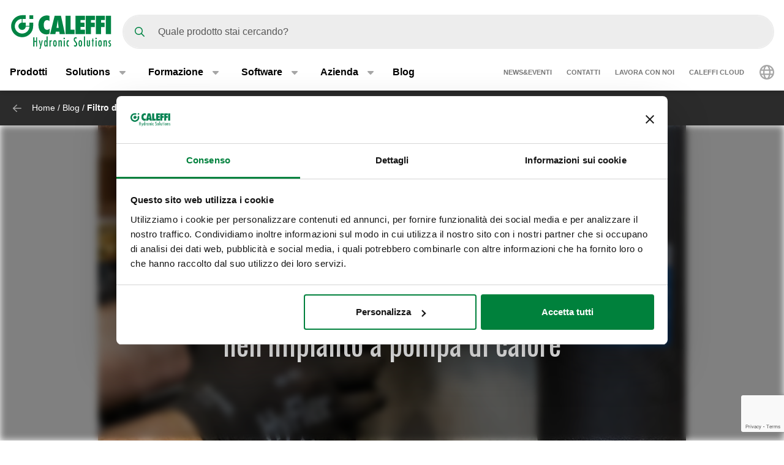

--- FILE ---
content_type: text/html; charset=UTF-8
request_url: https://www.caleffi.com/it-it/blog/filtro-defangatore-magnetico-stop-alle-impurita-nellimpianto-pompa-di-calore
body_size: 20778
content:
<!DOCTYPE html>
<html lang="it-it" dir="ltr" prefix="og: https://ogp.me/ns#">
  <head>
    <meta charset="utf-8" />
<noscript><style>form.antibot * :not(.antibot-message) { display: none !important; }</style>
</noscript><script>window.dataLayer = window.dataLayer || [];
  function gtag() {
    dataLayer.push(arguments);
  }
  gtag("consent", "default", {
    ad_storage: "denied",
    analytics_storage: "denied",
    functionality_storage: "denied",
    personalization_storage: "denied",
    security_storage: "denied",
    wait_for_update: 2000
  });
  gtag('set', 'url_passthrough', true);
  gtag("set", "ads_data_redaction", true);</script>
<meta name="google-site-verification" content="n_jHGqjj6GAKwR4jd_6MmuSvgRxWvTXVdcDwsRwq1cA" />
<script>window.dataLayer = window.dataLayer || [];
    window.dataLayer.push({
      'event': 'datalayer_init',
      'page': {
        'type': 'blogpost',
        'site_version': 'it-it'
        }
      });
    </script>
<meta name="description" content="Il filtro defangatore magnetico rappresenta una delle soluzioni più efficaci per proteggere g..." />
<link rel="canonical" href="https://www.caleffi.com/it-it/blog/filtro-defangatore-magnetico-stop-alle-impurita-nellimpianto-pompa-di-calore" />
<link rel="shortlink" href="https://www.caleffi.com/it-it/node/2817" />
<meta name="generator" content="Drupal 9 (https://www.drupal.org)" />
<meta property="og:site_name" content="Caleffi S.p.a." />
<meta property="og:type" content="article" />
<meta property="og:url" content="https://www.caleffi.com/it-it/blog/filtro-defangatore-magnetico-stop-alle-impurita-nellimpianto-pompa-di-calore" />
<meta property="og:title" content="Filtro defangatore magnetico: stop alle impurità nell’impianto a pompa di calore" />
<meta property="og:description" content="Il filtro defangatore magnetico rappresenta una delle soluzioni più efficaci per proteggere g..." />
<meta property="og:image" content="https://www.caleffi.com/sites/default/files/styles/preview_image/public/blog/caleffi_xf.jpg.webp?itok=V5QCx27e" />
<meta property="og:image:secure_url" content="https://www.caleffi.com/sites/default/files/styles/preview_image/public/blog/caleffi_xf.jpg.webp?itok=V5QCx27e" />
<meta property="og:updated_time" content="2024-12-10T12:44:50+0100" />
<meta property="article:published_time" content="2022-04-28T00:00:00+0200" />
<meta property="article:modified_time" content="2024-12-10T12:44:50+0100" />
<meta name="Generator" content="Drupal 10 (https://www.drupal.org)" />
<meta name="MobileOptimized" content="width" />
<meta name="HandheldFriendly" content="true" />
<meta name="viewport" content="width=device-width, initial-scale=1.0" />
<script type="application/ld+json">{
    "@context": "https://schema.org",
    "@graph": [
        {
            "@type": "BlogPosting",
            "headline": "Filtro defangatore magnetico: stop alle impurità nell’impianto a pompa di calore",
            "about": [
                "Normativa",
                "Trattamento acqua"
            ],
            "description": "Il filtro defangatore magnetico rappresenta una delle soluzioni più efficaci per proteggere g...",
            "image": {
                "@type": "ImageObject",
                "representativeOfPage": "True",
                "url": "/media/10130/edit"
            },
            "datePublished": "Thu, 28/04/2022 - 00:00",
            "isAccessibleForFree": "True",
            "dateModified": "Tue, 10/12/2024 - 12:44",
            "author": {
                "@type": "Organization",
                "@id": "https://www.caleffi.com/it-it",
                "name": "Caleffi Hydronic Solutions",
                "url": "https://www.caleffi.com/it-it",
                "sameAs": [
                    "https://www.youtube.com/user/CaleffiVideoProjects",
                    "https://www.linkedin.com/company/caleffi-s-p-a-/jobs",
                    "https://it.pinterest.com/caleffi/"
                ],
                "logo": {
                    "@type": "ImageObject",
                    "representativeOfPage": "False",
                    "url": "https://www.caleffi.com/themes/custom/caleffi_base/images/logos/logo-green.svg",
                    "width": "193",
                    "height": "66"
                }
            }
        },
        {
            "@type": "Organization",
            "@id": "https://www.caleffi.com/it-it",
            "name": "Caleffi Hydronic Solutions",
            "contactPoint": {
                "@type": "PostalAddress",
                "telephone": "+39-0322-8491",
                "email": "info@caleffi.com",
                "faxnumber": "+39-0322-863305",
                "url": "https://www.caleffi.com/it-it",
                "availableLanguage": [
                    "English",
                    "Italian"
                ],
                "contactType": "customer service"
            },
            "logo": {
                "@type": "ImageObject",
                "url": "https://www.caleffi.com/themes/custom/caleffi_base/images/logos/logo-green.svg",
                "width": "1200",
                "height": "410"
            },
            "image": {
                "@type": "ImageObject",
                "representativeOfPage": "False",
                "url": "https://www.caleffi.com/themes/custom/caleffi_base/images/logos/logo-green.svg",
                "width": "1200",
                "height": "410"
            },
            "address": {
                "@type": "PostalAddress",
                "streetAddress": [
                    "S.R. 229",
                    "n. 25"
                ],
                "addressLocality": "Fontaneto d\u0027Agogna",
                "addressRegion": "Novara",
                "postalCode": "28010",
                "addressCountry": "Italy"
            }
        },
        {
            "@type": "WebPage",
            "@id": "https://www.caleffi.com/it-it/blog/filtro-defangatore-magnetico-stop-alle-impurita-nellimpianto-pompa-di-calore",
            "description": "Filtro defangatore magnetico: stop alle impurità nell’impianto a pompa di calore",
            "publisher": {
                "@type": "Organization",
                "@id": "https://www.caleffi.com/it-it",
                "name": "Caleffi Hydronic Solutions",
                "url": "https://www.caleffi.com/it-it",
                "sameAs": [
                    "https://www.youtube.com/user/CaleffiVideoProjects",
                    "https://www.linkedin.com/company/caleffi-s-p-a-/jobs",
                    "https://it.pinterest.com/caleffi/"
                ]
            }
        },
        {
            "@type": "WebSite",
            "@id": "https://www.caleffi.com/it-it",
            "name": "Caleffi Hydronic Solutions",
            "url": "https://www.caleffi.com/it-it",
            "potentialAction": {
                "@type": "SearchAction",
                "target": {
                    "@type": "EntryPoint",
                    "urlTemplate": "https://www.caleffi.com/it-it/products/search?query={search_term_string}"
                },
                "query": "https://www.caleffi.com/it-it/products/search?query={search_term_string}",
                "query-input": "required name=search_term_string"
            }
        }
    ]
}</script>
<link rel="icon" href="/themes/custom/caleffi_base/favicon.ico" type="image/vnd.microsoft.icon" />
<link rel="alternate" hreflang="it-it" href="https://www.caleffi.com/it-it/blog/filtro-defangatore-magnetico-stop-alle-impurita-nellimpianto-pompa-di-calore" />
<link rel="alternate" hreflang="fr-fr" href="https://www.caleffi.com/fr-fr/blog/pot-de-decantation-magnetique-avec-filtre-autonettoyant-semi-automatique-stop-aux-impuretes" />
<link rel="alternate" hreflang="fr-ch" href="https://www.caleffi.com/fr-ch/blog/pot-de-decantation-magnetique-avec-filtre-autonettoyant-semi-automatique-stop-aux-impuretes" />

    <title>Filtro defangatore magnetico: stop alle impurità nell’impianto a pompa di calore | Caleffi S.p.a.</title>
                        <link rel="preconnect"
          href="https://fonts.gstatic.com"
          crossorigin />

        <link rel="preload"
          as="style"
          href=https://fonts.googleapis.com/css?family=Oswald:400,300,700&amp;subset=latin,latin-ext&amp;display=swap />

    <link rel="stylesheet"
          href=https://fonts.googleapis.com/css?family=Oswald:400,300,700&amp;subset=latin,latin-ext&amp;display=swap
          media="print" onload="this.media='all'" />

    <noscript>
      <link rel="stylesheet"
            href=https://fonts.googleapis.com/css?family=Oswald:400,300,700&amp;subset=latin,latin-ext&amp;display=swap />
    </noscript>
  
    <link rel="stylesheet" media="all" href="/sites/default/files/css/css_4aU7y0xIpCoxuUSvQh50S7AWQmJe_Vwn2nQm2-dtzwQ.css?delta=0&amp;language=it-it&amp;theme=caleffi_base&amp;include=[base64]" />
<link rel="stylesheet" media="all" href="/sites/default/files/css/css_BarobolZIM_zumXzeoxz2wlniAAORzYSblymmLk-8VQ.css?delta=1&amp;language=it-it&amp;theme=caleffi_base&amp;include=[base64]" defer async />

    <script type="application/json" data-drupal-selector="drupal-settings-json">{"path":{"baseUrl":"\/","pathPrefix":"it-it\/","currentPath":"node\/2817","currentPathIsAdmin":false,"isFront":false,"currentLanguage":"it-it"},"pluralDelimiter":"\u0003","suppressDeprecationErrors":true,"ajaxPageState":{"libraries":"[base64]","theme":"caleffi_base","theme_token":null},"ajaxTrustedUrl":{"form_action_p_pvdeGsVG5zNF_XLGPTvYSKCf43t8qZYSwcfZl2uzM":true,"\/it-it\/comment\/reply\/node\/2817\/field_blogpost_comments":true,"\/it-it\/blog\/filtro-defangatore-magnetico-stop-alle-impurita-nellimpianto-pompa-di-calore?ajax_form=1":true},"gtag":{"tagId":"","consentMode":false,"otherIds":[],"events":[],"additionalConfigInfo":[]},"gtm":{"tagId":null,"settings":{"data_layer":"dataLayer","include_environment":false},"tagIds":["GTM-KP3WRGZ"]},"antibot":{"forms":{"comment-form":{"id":"comment-form","key":"QvOhnkbA-GpefkoAxltUPt7fQVyMRi22WkiHntzB6y6"}}},"ajax":{"edit-captcha-response":{"callback":"recaptcha_v3_ajax_callback","event":"change","url":"\/it-it\/blog\/filtro-defangatore-magnetico-stop-alle-impurita-nellimpianto-pompa-di-calore?ajax_form=1","httpMethod":"POST","dialogType":"ajax","submit":{"_triggering_element_name":"captcha_response"}}},"editor":{"formats":{"editor_simple_anonymous":{"format":"editor_simple_anonymous","editor":"ckeditor5","editorSettings":{"toolbar":{"items":["bold","italic","link","sourceEditing"],"shouldNotGroupWhenFull":false},"plugins":["autoformat.Autoformat","basicStyles.Bold","basicStyles.Italic","drupalEmphasis.DrupalEmphasis","drupalHtmlEngine.DrupalHtmlEngine","essentials.Essentials","htmlSupport.GeneralHtmlSupport","htmlSupport.GeneralHtmlSupport","htmlSupport.HtmlComment","link.Link","paragraph.Paragraph","pasteFromOffice.PasteFromOffice","sourceEditing.SourceEditing","htmlSupport.GeneralHtmlSupport","editorAdvancedLink.EditorAdvancedLink"],"config":{"htmlSupport":{"allow":[{"name":{"regexp":{"pattern":"\/^(br|p|strong|em|a)$\/"}},"attributes":[{"key":"dir","value":{"regexp":{"pattern":"\/^(ltr|rtl)$\/"}}}]},{"name":{"regexp":{"pattern":"\/^(br|p|strong|em|a)$\/"}},"attributes":"lang"}],"allowEmpty":[]},"link":{"defaultProtocol":"https:\/\/"},"editorAdvancedLink":{"options":[]},"licenseKey":"GPL"},"language":{"ui":"en"}},"editorSupportsContentFiltering":true,"isXssSafe":false}}},"user":{"uid":0,"permissionsHash":"ebaca6c0884935426d9e931430a45566a9edea08727e0bb7ae2f24bdbefd2254"}}</script>
<script src="/sites/default/files/js/js_8D60Pv8ZUXALYOdwIzZkFLw5oCdUbUlqgSL3iS8fFlI.js?scope=header&amp;delta=0&amp;language=it-it&amp;theme=caleffi_base&amp;include=[base64]"></script>
<script src="/modules/contrib/google_tag/js/gtag.js?t4lbwh"></script>
<script src="/modules/contrib/google_tag/js/gtm.js?t4lbwh"></script>

        <link rel="apple-touch-icon" sizes="180x180" href="/themes/custom/caleffi_base/favicon/apple-touch-icon.png">
    <link rel="icon" type="image/png" sizes="32x32" href="/themes/custom/caleffi_base/favicon/favicon-32x32.png">
    <link rel="icon" type="image/png" sizes="16x16" href="/themes/custom/caleffi_base/favicon/favicon-16x16.png">
    <link rel="mask-icon" href="/themes/custom/caleffi_base/favicon/safari-pinned-tab.svg" color="#5bbad5">
    <meta name="msapplication-TileColor" content="#da532c">
    <meta name="theme-color" content="#ffffff">
  </head>
  <body class="theme-caleffi-base lang-it-it section-it-it path-node is-node-page is-node-page--blogpost">
        <a href="#main-content" class="visually-hidden focusable">
      Vai al contenuto principale
    </a>
    <noscript><iframe src="https://www.googletagmanager.com/ns.html?id=GTM-KP3WRGZ"
                  height="0" width="0" style="display:none;visibility:hidden"></iframe></noscript>

      <div class="dialog-off-canvas-main-canvas" data-off-canvas-main-canvas>
    <div class="site-layout">
              <header class="site-header" role="banner" aria-label="Site header">
    <div class="container">
      <div class="site-header__wrapper">
        <div class="site-header__logo">
          <nav class="site-logo">
            <a class="site-logo__link" href="/it-it" title="Pagina iniziale" rel="home">
              <img class="site-logo__img" src="/themes/custom/caleffi_base/images/logos/logo.svg" alt="Pagina iniziale" width="32" height="32"/>
              <img class="site-logo__img-bg" src="/themes/custom/caleffi_base/images/logos/logo-green.svg" alt="Pagina iniziale" width="168" height="56"/>
            </a>
          </nav>
        </div>
                  <div class="site-header__search">
            <form class="products-search-form form form--products_search_form" data-drupal-selector="products-search-form" action="/it-it/blog/filtro-defangatore-magnetico-stop-alle-impurita-nellimpianto-pompa-di-calore" method="post" id="products-search-form" accept-charset="UTF-8">
  
<div class="form-item form-item--query form-item--textfield js-form-item js-form-item--query js-form-type-textfield form-group">
  
  
  
  <input placeholder="Quale prodotto stai cercando?" data-drupal-selector="edit-query" type="text" id="edit-query" name="query" value="" size="60" maxlength="128" class="required form-control" required="required" aria-required="true" />


  
  
  
  </div>
<div class="form-submit-wrapper">
    <button data-drupal-selector="edit-submit" type="submit" id="edit-submit" name="op" value="Cerca" class="button js-form-submit form-submit btn btn-primary">
      <span class="sr-only">Cerca</span>
      <span class="icon icon-submit"></span>
  </button>
</div>
<input autocomplete="off" data-drupal-selector="form-bsjlvzwvrj00cbdwvhbkyie-dp7-dc4534qifao-n8m" type="hidden" name="form_build_id" value="form-BsJlvzwVrj00CBDwVHBKYiE-dP7-DC4534QifAO_n8M" class="form-control" />
<input data-drupal-selector="edit-products-search-form" type="hidden" name="form_id" value="products_search_form" class="form-control" />

</form>

          </div>
          <div class="site-header__menu">
                          <button  id="navbarBurgerLink" type="button" class="site-header-menu__burger navbar-burger-toggler button-reset" data-bs-toggle="collapse"
                      data-bs-target="#navbarCollapsibleContent"
                      aria-controls="navbarCollapsibleContent" aria-expanded="false" aria-label="Menu button">
                <div id="navbarBurger" class="navbar-burger"><span></span><span></span><span></span><span></span></div>
              </button>
                      </div>
              </div>
    </div>
          <div id="navbarCollapsibleContent" class="navigation collapse">
        <div class="navigation__blocks navigation-blocks">
          <div class="container">
            <div class="navigation-blocks__first">
                <div class="navigation-blocks__first-links">
                      <nav role="navigation" aria-labelledby="block-caleffi-base-main-menu-menu" id="block-caleffi-base-main-menu" class="block-caleffi-base-main-menu">
            <div class="block-title visually-hidden h2" id="block-caleffi-base-main-menu-menu">Main navigation</div>

        
                    <ul class="menu menu--main menu-level-0">
                              <li class="menu-item menu-item-0 menu_item__desktop">
                          <a href="/it-it/prodotti" class="menu_item__desktop menu-link" data-drupal-link-system-path="node/4577">Prodotti</a>
              </li>
                      <li class="menu-item menu-item-0 menu-item--collapsed menu_item__mobile">
                          <a href="/it-it/prodotti" class="menu_item__mobile menu-link" data-drupal-link-system-path="node/4577">Prodotti</a>
              </li>
                      <li class="menu-item menu-item-0 menu-item--expanded">
                          <div class="menu-item__below">
            <a href="/it-it/solutions" class="menu-link" data-drupal-link-system-path="node/11765">Solutions</a>
              <button class="menu-item__offset menu-item__offset-0 button-reset "
    type="button" data-bs-toggle="collapse"
    data-bs-target="#menuvirtual-menu-solution-r" aria-controls="menuvirtual-menu-solution-r"
    aria-expanded="false"><div class="toggle-text">Solutions</div>
  </button>

          </div>
          <div id="menuvirtual-menu-solution-r" class="menu-tgl-el menu-item__submenu menu-item__submenu-0 navbar-collapse collapse">
            <div class="menu-item__backwrapper">
              <div class="container">
                  <button class="menu-item__back button-reset "
    type="button" data-bs-toggle="collapse"
    data-bs-target="#menuvirtual-menu-solution-r" aria-controls="menuvirtual-menu-solution-r"
    aria-expanded="false"><div class="toggle-text">Solutions</div>
  </button>

              </div>
            </div>
            <div class="container">
                              <div class="menu-item__section">
                  <a href="/it-it/solutions" class="menu-link" data-drupal-link-system-path="node/11765">Solutions:</a>
                </div>
                                          <ul class="menu-item__submenu--content menu-level-1">
                              <li class="menu-item menu-item-1">
                          <a href="/it-it/solutions/supportiamo-la-transizione-energetica" class="menu-link" data-drupal-link-system-path="node/4574">Supportiamo la transizione energetica</a>
              </li>
                      <li class="menu-item menu-item-1">
                          <a href="/it-it/solutions/protezione-dellacqua-e-della-salute-delle-persone" class="menu-link" data-drupal-link-system-path="node/11419">Protezione dell&#039;acqua e della salute delle persone</a>
              </li>
                      <li class="menu-item menu-item-1">
                          <a href="/it-it/solutions/gestione-piu-efficiente-dellacqua-tecnica" class="menu-link" data-drupal-link-system-path="node/11458">Gestione più efficiente dell’acqua tecnica</a>
              </li>
                      <li class="menu-item menu-item-1">
                          <a href="/it-it/solutions/progettazione-smart" class="menu-link" data-drupal-link-system-path="node/11300">Progettazione smart</a>
              </li>
                      <li class="menu-item menu-item-1">
                          <a href="/it-it/solutions/comfort-sostenibile-laria" class="menu-link" data-drupal-link-system-path="node/4572">Comfort sostenibile per l&#039;aria</a>
              </li>
                      <li class="menu-item menu-item-1">
                          <a href="/it-it/solutions/comfort-sostenibile-i-sistemi-hvac" class="menu-link" data-drupal-link-system-path="node/4575">Comfort sostenibile per i sistemi HVAC</a>
              </li>
        </ul>
  
            </div>
          </div>
              </li>
                      <li class="menu-item menu-item-0 menu-item--expanded">
                          <div class="menu-item__below">
            <a href="/it-it/formazione" class="menu-link" data-drupal-link-system-path="node/4">Formazione</a>
              <button class="menu-item__offset menu-item__offset-0 button-reset "
    type="button" data-bs-toggle="collapse"
    data-bs-target="#menu_cffa41b-f49a-4040-8225-b343a841fadd" aria-controls="menu_cffa41b-f49a-4040-8225-b343a841fadd"
    aria-expanded="false"><div class="toggle-text">Formazione</div>
  </button>

          </div>
          <div id="menu_cffa41b-f49a-4040-8225-b343a841fadd" class="menu-tgl-el menu-item__submenu menu-item__submenu-0 navbar-collapse collapse">
            <div class="menu-item__backwrapper">
              <div class="container">
                  <button class="menu-item__back button-reset "
    type="button" data-bs-toggle="collapse"
    data-bs-target="#menu_cffa41b-f49a-4040-8225-b343a841fadd" aria-controls="menu_cffa41b-f49a-4040-8225-b343a841fadd"
    aria-expanded="false"><div class="toggle-text">Formazione</div>
  </button>

              </div>
            </div>
            <div class="container">
                              <div class="menu-item__section">
                  <a href="/it-it/formazione" class="menu-link" data-drupal-link-system-path="node/4">Formazione:</a>
                </div>
                                          <ul class="menu-item__submenu--content menu-level-1">
                              <li class="menu-item menu-item-1">
                          <a href="/it-it/formazione/quaderni-e-tabelle" class="menu-link" data-drupal-link-system-path="node/4565">Quaderni e Tabelle</a>
              </li>
                      <li class="menu-item menu-item-1">
                          <a href="/it-it/formazione/c-conosci-di-piu" class="menu-link" data-drupal-link-system-path="node/4567">C+ Conosci di più</a>
              </li>
                      <li class="menu-item menu-item-1">
                          <a href="/it-it/formazione/cuborosso" class="menu-link" data-drupal-link-system-path="node/7174">CUBOROSSO</a>
              </li>
                      <li class="menu-item menu-item-1">
                          <a href="/it-it/formazione/idraulica" class="menu-link" data-drupal-link-system-path="node/4531">Idraulica</a>
              </li>
                      <li class="menu-item menu-item-1">
                          <a href="/it-it/formazione/coffee-caleffi" class="menu-link" data-drupal-link-system-path="node/4569">Coffee with Caleffi</a>
              </li>
                      <li class="menu-item menu-item-1">
                          <a href="/it-it/formazione/showin3d" class="menu-link" data-drupal-link-system-path="node/15">SHOWin3D</a>
              </li>
                      <li class="menu-item menu-item-1">
                          <a href="/it-it/formazione/guide-monografiche" class="menu-link" data-drupal-link-system-path="node/11696">Guide monografiche</a>
              </li>
        </ul>
  
            </div>
          </div>
              </li>
                      <li class="menu-item menu-item-0 menu-item--expanded">
                          <div class="menu-item__below">
            <a href="/it-it/software" class="menu-link" data-drupal-link-system-path="node/3">Software</a>
              <button class="menu-item__offset menu-item__offset-0 button-reset "
    type="button" data-bs-toggle="collapse"
    data-bs-target="#menucef961d8-3cab-4f95-bb5b-8c083ecf6d5" aria-controls="menucef961d8-3cab-4f95-bb5b-8c083ecf6d5"
    aria-expanded="false"><div class="toggle-text">Software</div>
  </button>

          </div>
          <div id="menucef961d8-3cab-4f95-bb5b-8c083ecf6d5" class="menu-tgl-el menu-item__submenu menu-item__submenu-0 navbar-collapse collapse">
            <div class="menu-item__backwrapper">
              <div class="container">
                  <button class="menu-item__back button-reset "
    type="button" data-bs-toggle="collapse"
    data-bs-target="#menucef961d8-3cab-4f95-bb5b-8c083ecf6d5" aria-controls="menucef961d8-3cab-4f95-bb5b-8c083ecf6d5"
    aria-expanded="false"><div class="toggle-text">Software</div>
  </button>

              </div>
            </div>
            <div class="container">
                              <div class="menu-item__section">
                  <a href="/it-it/software" class="menu-link" data-drupal-link-system-path="node/3">Software:</a>
                </div>
                                          <ul class="menu-item__submenu--content menu-level-1">
                              <li class="menu-item menu-item-1">
                          <a href="/it-it/software/schemi-caleffi" class="menu-link" data-drupal-link-system-path="node/4405">Schemi Caleffi</a>
              </li>
                      <li class="menu-item menu-item-1">
                          <a href="/it-it/software/pipe-sizer" class="menu-link" data-drupal-link-system-path="node/4406">Pipe Sizer</a>
              </li>
                      <li class="menu-item menu-item-1">
                          <a href="/it-it/software/domestic-water-sizer" class="menu-link" data-drupal-link-system-path="node/4407">Domestic Water Sizer</a>
              </li>
        </ul>
  
            </div>
          </div>
              </li>
                      <li class="menu-item menu-item-0 menu-item--expanded">
                          <div class="menu-item__below">
            <a href="/it-it/azienda" class="menu-link" data-drupal-link-system-path="node/5">Azienda</a>
              <button class="menu-item__offset menu-item__offset-0 button-reset "
    type="button" data-bs-toggle="collapse"
    data-bs-target="#menu_00d738f-b130-4be9-af86-f059b3b96f25" aria-controls="menu_00d738f-b130-4be9-af86-f059b3b96f25"
    aria-expanded="false"><div class="toggle-text">Azienda</div>
  </button>

          </div>
          <div id="menu_00d738f-b130-4be9-af86-f059b3b96f25" class="menu-tgl-el menu-item__submenu menu-item__submenu-0 navbar-collapse collapse">
            <div class="menu-item__backwrapper">
              <div class="container">
                  <button class="menu-item__back button-reset "
    type="button" data-bs-toggle="collapse"
    data-bs-target="#menu_00d738f-b130-4be9-af86-f059b3b96f25" aria-controls="menu_00d738f-b130-4be9-af86-f059b3b96f25"
    aria-expanded="false"><div class="toggle-text">Azienda</div>
  </button>

              </div>
            </div>
            <div class="container">
                              <div class="menu-item__section">
                  <a href="/it-it/azienda" class="menu-link" data-drupal-link-system-path="node/5">Azienda:</a>
                </div>
                                          <ul class="menu-item__submenu--content menu-level-1">
                              <li class="menu-item menu-item-1">
                          <a href="/it-it/azienda/corporate" class="menu-link" data-drupal-link-system-path="node/4404">Chi siamo</a>
              </li>
                      <li class="menu-item menu-item-1">
                          <a href="/it-it/azienda/gruppo" class="menu-link" data-drupal-link-system-path="node/4399">Gruppo Caleffi</a>
              </li>
                      <li class="menu-item menu-item-1">
                          <a href="/it-it/azienda/storia" class="menu-link" data-drupal-link-system-path="node/4412">La nostra storia</a>
              </li>
                      <li class="menu-item menu-item-1">
                          <a href="/it-it/azienda/certificazioni" class="menu-link" data-drupal-link-system-path="node/4401">Certificazioni</a>
              </li>
                      <li class="menu-item menu-item-1">
                          <a href="/it-it/azienda/mission" class="menu-link" data-drupal-link-system-path="node/4400">Mission, Vision, Valori</a>
              </li>
                      <li class="menu-item menu-item-1">
                          <a href="/it-it/azienda/portfolio" class="menu-link" data-drupal-link-system-path="node/14">Portfolio</a>
              </li>
                      <li class="menu-item menu-item-1">
                          <a href="/it-it/azienda/caleffi-green" class="menu-link" data-drupal-link-system-path="node/11334">The Caleffi Green</a>
              </li>
        </ul>
  
            </div>
          </div>
              </li>
                      <li class="menu-item menu-item-0">
                          <a href="/it-it/blog" class="menu-link" data-drupal-link-system-path="node/6">Blog</a>
              </li>
        </ul>
  



  </nav>
<nav role="navigation" aria-labelledby="block-header-secondary-nav-menu" id="block-header-secondary-nav" class="block-header-secondary-nav">
            <div class="block-title visually-hidden h2" id="block-header-secondary-nav-menu">Secondary navigation</div>

        
                    <ul class="menu menu--secondary-navigation">
                    <li class="menu-item">
                <a href="/it-it/news-events" class="menu-link" data-drupal-link-system-path="node/9">News&amp;Eventi</a>
              </li>
                <li class="menu-item menu-item--collapsed">
                <a href="/it-it/contatti" class="menu-link" data-drupal-link-system-path="node/7">Contatti</a>
              </li>
                <li class="menu-item">
                <a href="/it-it/lavora-con-noi" class="menu-link" data-drupal-link-system-path="node/8">Lavora con noi</a>
              </li>
                <li class="menu-item">
                <a href="/it-it/caleffi-cloud" class="menu-link" data-drupal-link-system-path="node/11424">Caleffi Cloud</a>
              </li>
        </ul>
  


  </nav>


                </div>
              <div class="navigation-blocks__first-lang">  <div id="block-header-caleffilanguagesmenu" class="block-header-caleffilanguagesmenu block block--caleffi-country block--caleffi-country-caleffi-languages-menu">

  
    

  
          
<ul class="caleffi-lang-menu menu menu--main menu-level-0">
  <li class="menu-item menu-item-0 menu-item--expanded">
    <div class="menu-item__below">
      <div class="menu-link">
          <svg class="icon-world" width="24" height="24" viewBox="0 0 24 24" fill="none" xmlns="http://www.w3.org/2000/svg">
    <path d="M12 0c6.61 0 12 5.39 12 12 0 6.656-5.39 12-12 12-6.656 0-12-5.344-12-12C0 5.39 5.344 0 12 0zm0 21.75c.328 0 1.219-.328 2.203-2.25.422-.844.75-1.828 1.031-3H8.72c.281 1.172.61 2.156 1.031 3 .984 1.922 1.875 2.25 2.25 2.25zm-3.656-7.5h7.265a18.133 18.133 0 0 0 0-4.5H8.344c-.094.75-.094 1.5-.094 2.25 0 .797 0 1.547.094 2.25zm6.89-6.75c-.28-1.125-.609-2.11-1.03-2.953C13.218 2.625 12.327 2.25 12 2.25c-.375 0-1.266.375-2.25 2.297C9.328 5.39 9 6.375 8.719 7.5h6.515zm2.625 2.25a18.133 18.133 0 0 1 0 4.5h3.61A8.706 8.706 0 0 0 21.75 12c0-.75-.094-1.5-.281-2.25h-3.61zm-1.828-6.61c.657 1.22 1.172 2.72 1.5 4.36h3.094a9.645 9.645 0 0 0-4.594-4.36zm-8.11 0A9.645 9.645 0 0 0 3.329 7.5h3.094c.328-1.64.844-3.14 1.5-4.36zM2.25 12c0 .797.047 1.547.234 2.25h3.61C6 13.547 6 12.797 6 12c0-.75 0-1.5.094-2.25h-3.61c-.187.75-.234 1.5-.234 2.25zm18.375 4.5h-3.094c-.328 1.688-.843 3.188-1.5 4.406a9.527 9.527 0 0 0 4.594-4.406zm-14.203 0H3.328a9.527 9.527 0 0 0 4.594 4.406c-.656-1.218-1.172-2.718-1.5-4.406z" fill="#A6A6A6"/>
  </svg>

      </div>
      <button class="menu-item__offset menu-item__offset-0 button-reset" type="button" data-bs-toggle="collapse"
        data-bs-target="#LanguageSelect"
        aria-controls="LanguageSelect" aria-expanded="false">
        <div class="toggle-text">  <svg class="icon-world" width="24" height="24" viewBox="0 0 24 24" fill="none" xmlns="http://www.w3.org/2000/svg">
    <path d="M12 0c6.61 0 12 5.39 12 12 0 6.656-5.39 12-12 12-6.656 0-12-5.344-12-12C0 5.39 5.344 0 12 0zm0 21.75c.328 0 1.219-.328 2.203-2.25.422-.844.75-1.828 1.031-3H8.72c.281 1.172.61 2.156 1.031 3 .984 1.922 1.875 2.25 2.25 2.25zm-3.656-7.5h7.265a18.133 18.133 0 0 0 0-4.5H8.344c-.094.75-.094 1.5-.094 2.25 0 .797 0 1.547.094 2.25zm6.89-6.75c-.28-1.125-.609-2.11-1.03-2.953C13.218 2.625 12.327 2.25 12 2.25c-.375 0-1.266.375-2.25 2.297C9.328 5.39 9 6.375 8.719 7.5h6.515zm2.625 2.25a18.133 18.133 0 0 1 0 4.5h3.61A8.706 8.706 0 0 0 21.75 12c0-.75-.094-1.5-.281-2.25h-3.61zm-1.828-6.61c.657 1.22 1.172 2.72 1.5 4.36h3.094a9.645 9.645 0 0 0-4.594-4.36zm-8.11 0A9.645 9.645 0 0 0 3.329 7.5h3.094c.328-1.64.844-3.14 1.5-4.36zM2.25 12c0 .797.047 1.547.234 2.25h3.61C6 13.547 6 12.797 6 12c0-.75 0-1.5.094-2.25h-3.61c-.187.75-.234 1.5-.234 2.25zm18.375 4.5h-3.094c-.328 1.688-.843 3.188-1.5 4.406a9.527 9.527 0 0 0 4.594-4.406zm-14.203 0H3.328a9.527 9.527 0 0 0 4.594 4.406c-.656-1.218-1.172-2.718-1.5-4.406z" fill="#A6A6A6"/>
  </svg>
</div>
      </button>
    </div>
    <div id="LanguageSelect"
      class="caleffi-lang-menu__submenu menu-item__submenu menu-item__submenu-0 navbar-collapse collapse menu-tgl-el">
      <div class="menu-item__backwrapper">
        <div class="container">
          <button class="menu-item__back button-reset" type="button" data-bs-toggle="collapse"
            data-bs-target="#LanguageSelect"
            aria-controls="LanguageSelect" aria-expanded="false">
            <div class="toggle-text">Torna al menu</div>
          </button>
        </div>
      </div>
      <div class="container">
        <ul class="caleffi-langs">
      <li class="caleffi-langs__region">
      <div class="caleffi-langs__region-below ">
        <span class="caleffi-langs__region-name">EMEA</span>
        <button class="caleffi-langs__offset caleffi-langs__offset-0 button-reset collapsed" type="button" data-bs-toggle="collapse"
          data-bs-target="#region-name-emea" aria-controls="region-name-emea"
          aria-expanded="false"><div class="toggle-text">EMEA</div>
        </button>
      </div>
      <div id="region-name-emea" class="caleffi-langs__region-container collapse menu-tgl-el">
        <div class="caleffi-langs__backwrapper">
          <div class="container">
            <button class="caleffi-langs__back button-reset" type="button" data-bs-toggle="collapse"
              data-bs-target="#region-name-emea"
              aria-controls="region-name-emea" aria-expanded="true">
              <div class="toggle-text">EMEA</div>
            </button>
          </div>
        </div>
        <div class="caleffi-langs__region-wrapper container">
          <ul class="caleffi-langs__countries">
                                          <li class="caleffi-langs__country-item">
                  <a class="caleffi-langs__country-link" href="/sq-al">Albania - Albanian</a>
                </li>
                                                        <li class="caleffi-langs__country-item">
                  <a class="caleffi-langs__country-link" href="/fr-be">Belgium - French</a>
                </li>
                              <li class="caleffi-langs__country-item">
                  <a class="caleffi-langs__country-link" href="/nl-be">Belgium - Dutch</a>
                </li>
                                                        <li class="caleffi-langs__country-item">
                  <a class="caleffi-langs__country-link" href="/hr-hr">Croatia - Croatian</a>
                </li>
                                                        <li class="caleffi-langs__country-item">
                  <a class="caleffi-langs__country-link" href="/cs-cz">Czech Republic - Czech</a>
                </li>
                                                        <li class="caleffi-langs__country-item">
                  <a class="caleffi-langs__country-link" href="/fr-fr/blog/pot-de-decantation-magnetique-avec-filtre-autonettoyant-semi-automatique-stop-aux-impuretes">France - French</a>
                </li>
                                                        <li class="caleffi-langs__country-item">
                  <a class="caleffi-langs__country-link" href="/de-de">Germany - German</a>
                </li>
                                                        <li class="caleffi-langs__country-item">
                  <a class="caleffi-langs__country-link" href="/el-gr">Greece - Greek</a>
                </li>
                                                        <li class="caleffi-langs__country-item">
                  <a class="caleffi-langs__country-link" href="/hu-hu">Hungary - Hungarian</a>
                </li>
                                                        <li class="caleffi-langs__country-item caleffi-langs__country-item--current">
                  <a class="caleffi-langs__country-link" href="/it-it/blog/filtro-defangatore-magnetico-stop-alle-impurita-nellimpianto-pompa-di-calore">Italy - Italian</a>
                </li>
                                                        <li class="caleffi-langs__country-item">
                  <a class="caleffi-langs__country-link" href="/mk-mk">Macedonia - Macedonian</a>
                </li>
                                                        <li class="caleffi-langs__country-item">
                  <a class="caleffi-langs__country-link" href="/nl-nl">Netherlands - Dutch</a>
                </li>
                                                        <li class="caleffi-langs__country-item">
                  <a class="caleffi-langs__country-link" href="/pl-pl">Poland - Polish</a>
                </li>
                                                        <li class="caleffi-langs__country-item">
                  <a class="caleffi-langs__country-link" href="/pt-pt">Portugal - Portuguese</a>
                </li>
                                                        <li class="caleffi-langs__country-item">
                  <a class="caleffi-langs__country-link" href="/ro-ro">Romania - Romanian</a>
                </li>
                                                        <li class="caleffi-langs__country-item">
                  <a class="caleffi-langs__country-link" href="/ru-ru">Russia - Russian</a>
                </li>
                                                        <li class="caleffi-langs__country-item">
                  <a class="caleffi-langs__country-link" href="/sr-rs">Serbia - Serbian</a>
                </li>
                                                        <li class="caleffi-langs__country-item">
                  <a class="caleffi-langs__country-link" href="/sk-sk">Slovakia - Slovak</a>
                </li>
                                                        <li class="caleffi-langs__country-item">
                  <a class="caleffi-langs__country-link" href="/sl-si">Slovenia - Slovenian</a>
                </li>
                                                        <li class="caleffi-langs__country-item">
                  <a class="caleffi-langs__country-link" href="/es-es">Spain - Spanish</a>
                </li>
                                                        <li class="caleffi-langs__country-item">
                  <a class="caleffi-langs__country-link" href="/fr-ch/blog/pot-de-decantation-magnetique-avec-filtre-autonettoyant-semi-automatique-stop-aux-impuretes">Switzerland - French</a>
                </li>
                                                        <li class="caleffi-langs__country-item">
                  <a class="caleffi-langs__country-link" href="/de-ch">Switzerland - German</a>
                </li>
                                                        <li class="caleffi-langs__country-item">
                  <a class="caleffi-langs__country-link" href="/tr-tr">Turkey - Turkish</a>
                </li>
                                                        <li class="caleffi-langs__country-item">
                  <a class="caleffi-langs__country-link" href="/uk-ua">Ukraine - Ukrainian</a>
                </li>
                                    </ul>
        </div>
      </div>
    </li>
      <li class="caleffi-langs__region">
      <div class="caleffi-langs__region-below ">
        <span class="caleffi-langs__region-name">The Americas</span>
        <button class="caleffi-langs__offset caleffi-langs__offset-0 button-reset collapsed" type="button" data-bs-toggle="collapse"
          data-bs-target="#region-name-the-americas" aria-controls="region-name-the-americas"
          aria-expanded="false"><div class="toggle-text">The Americas</div>
        </button>
      </div>
      <div id="region-name-the-americas" class="caleffi-langs__region-container collapse menu-tgl-el">
        <div class="caleffi-langs__backwrapper">
          <div class="container">
            <button class="caleffi-langs__back button-reset" type="button" data-bs-toggle="collapse"
              data-bs-target="#region-name-the-americas"
              aria-controls="region-name-the-americas" aria-expanded="true">
              <div class="toggle-text">The Americas</div>
            </button>
          </div>
        </div>
        <div class="caleffi-langs__region-wrapper container">
          <ul class="caleffi-langs__countries">
                                          <li class="caleffi-langs__country-item">
                  <a class="caleffi-langs__country-link" href="/pt-br">Brazil - Portuguese</a>
                </li>
                                                        <li class="caleffi-langs__country-item">
                  <a class="caleffi-langs__country-link" href="/en-us">North America - English</a>
                </li>
                                                        <li class="caleffi-langs__country-item">
                  <a class="caleffi-langs__country-link" href="/es-sa">South America - Spanish</a>
                </li>
                                    </ul>
        </div>
      </div>
    </li>
      <li class="caleffi-langs__region">
      <div class="caleffi-langs__region-below ">
        <span class="caleffi-langs__region-name">Asia Pacific</span>
        <button class="caleffi-langs__offset caleffi-langs__offset-0 button-reset collapsed" type="button" data-bs-toggle="collapse"
          data-bs-target="#region-name-asia-pacific" aria-controls="region-name-asia-pacific"
          aria-expanded="false"><div class="toggle-text">Asia Pacific</div>
        </button>
      </div>
      <div id="region-name-asia-pacific" class="caleffi-langs__region-container collapse menu-tgl-el">
        <div class="caleffi-langs__backwrapper">
          <div class="container">
            <button class="caleffi-langs__back button-reset" type="button" data-bs-toggle="collapse"
              data-bs-target="#region-name-asia-pacific"
              aria-controls="region-name-asia-pacific" aria-expanded="true">
              <div class="toggle-text">Asia Pacific</div>
            </button>
          </div>
        </div>
        <div class="caleffi-langs__region-wrapper container">
          <ul class="caleffi-langs__countries">
                                          <li class="caleffi-langs__country-item">
                  <a class="caleffi-langs__country-link" href="/it-it/set_country/zh-cn">China - Chinese</a>
                </li>
                                    </ul>
        </div>
      </div>
    </li>
  </ul>
<div class="caleffi-langs__international">
  <a class="caleffi-langs__international-link btn btn-primary" href="/en-int">
    Visita il nostro sito internazionale
  </a>
</div>

      </div>
    </div>
  </li>
</ul>


    
  
</div>

</div>
            </div>
            <div class="navigation-blocks__second">
                <div id="block-socialprofilesblock-header" class="block-socialprofilesblock-header block block--sf-social-profiles block--sf-social-profiles-block">

  
    

  
          <ul class="block-sf-social-profiles__list"><li><a href="https://www.facebook.com/CaleffiItalia/" class="block-sf-social-profiles__icon icon-fb link-type--external" title="Apri il profilo Facebook in una nuova finestra" target="_blank" rel="noopener"></a></li><li><a href="https://www.youtube.com/user/CaleffiVideoProjects" class="block-sf-social-profiles__icon icon-yt link-type--external" title="Apri il profilo YouTube in una nuova finestra" target="_blank" rel="noopener"></a></li><li><a href="https://www.linkedin.com/company/caleffi-s-p-a-/" class="block-sf-social-profiles__icon icon-in link-type--external" title=" Apri il profilo LinkedIn in una nuova finestra" target="_blank" rel="noopener"></a></li><li><a href="https://www.instagram.com/caleffihydronicsolutions/" class="block-sf-social-profiles__icon icon-is link-type--external" title="Apri il profilo Instagram in una nuova finestra" target="_blank" rel="noopener"></a></li></ul>
    
  
</div>


            </div>
          </div>
        </div>
      </div>
      </header>

  
              <div id="block-caleffi-base-breadcrumbs" class="block-caleffi-base-breadcrumbs block block--system block--system-breadcrumb-block">

  
    

  
            <div class="site-breadcrumb">
    <div class="container">
      <nav role="navigation" aria-labelledby="system-breadcrumb">
        <div class="breadcrumb">
                                  <div class="breadcrumb__item breadcrumb__item--back breadcrumb-item-icon">
              <a href="/it-it/blog">
                <img src="/themes/custom/caleffi_base/images/icons/icon-arrow-gray.svg" alt="Blog" width="24" height="24">
              </a>
            </div>
                            <div class="breadcrumb__item breadcrumb-item">
                          <a href="/it-it">Home</a> /
                      </div>
                  <div class="breadcrumb__item breadcrumb-item">
                          <a href="/it-it/blog">Blog</a> /
                      </div>
                  <div class="breadcrumb-item-expand">... /</div>
          <div class="breadcrumb__item breadcrumb__item--active breadcrumb-item active">Filtro defangatore magnetico: stop alle impurità nell’impianto a pompa di calore</div>
        </div>
      </nav>
    </div>
  </div>

    
  
</div>


    
              <div class="container messages">
    <div data-drupal-messages-fallback class="hidden"></div>

  </div>


    
          
    
    <main class="site-main">
      <div class="main-content">
                      





<article class="node node--blogpost node--vm-full node--blogpost-vm-full">

  
  
  
        
        <div class="c-hero">
          <div class="fullscreen-bg">
                  <div class="fullscreen-bg__background">

              <div class="fullscreen-bg__background fullscreen-bg__background--overlay-dark">
        <picture>
                  <source srcset="/sites/default/files/styles/fullwidth_xxxl/public/blog/caleffi_xf.jpg.webp?itok=_tMfdQLQ 1x, /sites/default/files/styles/fullwidth_xxxl_2x/public/blog/caleffi_xf.jpg.webp?itok=4DbqOwi9 2x" media="all and (min-width: 1680px)" type="image/webp" width="2560" height="640"/>
              <source srcset="/sites/default/files/styles/fullwidth_xxl/public/blog/caleffi_xf.jpg.webp?itok=0qO7AdN3 1x, /sites/default/files/styles/fullwidth_xxl_2x/public/blog/caleffi_xf.jpg.webp?itok=MMpdFKbe 2x" media="all and (min-width: 1440px)" type="image/webp" width="1680" height="640"/>
              <source srcset="/sites/default/files/styles/fullwidth_xl/public/blog/caleffi_xf.jpg.webp?itok=tx-bofL8 1x, /sites/default/files/styles/fullwidth_xl_2x/public/blog/caleffi_xf.jpg.webp?itok=oX3R6ZfK 2x" media="all and (min-width: 1280px)" type="image/webp" width="1440" height="640"/>
              <source srcset="/sites/default/files/styles/fullwidth_lg/public/blog/caleffi_xf.jpg.webp?itok=2V2a2U9Y 1x, /sites/default/files/styles/fullwidth_lg_2x/public/blog/caleffi_xf.jpg.webp?itok=KFKRsOXi 2x" media="all and (min-width: 1024px)" type="image/webp" width="1280" height="640"/>
              <source srcset="/sites/default/files/styles/fullwidth_md/public/blog/caleffi_xf.jpg.webp?itok=D11-0XWo 1x, /sites/default/files/styles/fullwidth_md_2x/public/blog/caleffi_xf.jpg.webp?itok=Ieocz0Lu 2x" media="all and (min-width: 768px)" type="image/webp" width="1024" height="500"/>
              <source srcset="/sites/default/files/styles/fullwidth_sm/public/blog/caleffi_xf.jpg.webp?itok=yqCwDpry 1x, /sites/default/files/styles/fullwidth_sm_2x/public/blog/caleffi_xf.jpg.webp?itok=G2N3aO_O 2x" media="all and (min-width: 576px)" type="image/webp" width="768" height="500"/>
              <source srcset="/sites/default/files/styles/fullwidth_xs/public/blog/caleffi_xf.jpg.webp?itok=quV3JwRc 1x, /sites/default/files/styles/fullwidth_xs_2x/public/blog/caleffi_xf.jpg.webp?itok=bCCDCWTT 2x" media="all and (min-width: 376px)" type="image/webp" width="576" height="500"/>
              <source srcset="/sites/default/files/styles/fullwidth_xxs/public/blog/caleffi_xf.jpg.webp?itok=5aSjpY21 1x, /sites/default/files/styles/fullwidth_xxs_2x/public/blog/caleffi_xf.jpg.webp?itok=QUjIy-o_ 2x" media="all and (max-width: 375.98px)" type="image/webp" width="376" height="500"/>
                  <img loading="eager" width="1" height="1" src="/sites/default/files/styles/scale_1_pixel/public/blog/caleffi_xf.jpg.webp?itok=RmrAnNts" alt="Filtro defangatore magnetico CALEFFI XF" title="Filtro defangatore magnetico CALEFFI XF" class="img-fluid" />

  </picture>


  </div>
</div>
            </div>

    <div class="c-hero__content-wrapper">
      <div class="c-hero__content">
        <div class="c-hero__content-inner">
                      <div class="c-hero__tagline">28 Aprile 2022</div>
                    <h1 class="c-hero__title">Filtro defangatore magnetico: stop alle impurità nell’impianto a pompa di calore</h1>
                  </div>
      </div>
    </div>
  </div>

  
  
  
  <div class="node__content">
    
      <div class="field field--name-field-blogpost-content field--type-entity-reference field--label-hidden field--node-field-blogpost-content field--items">
              <div class="field--item"><section id="3723-Component-text-Pot-de-décantation-magnétique-avec-" class="c-text component-published container component-entity">
  
  
      <div class="c-text__content-wr row justify-content-center">
      <div class="c-text__content col-xxl-10">
                  <div class="c-text__desc">
            <p>Il filtro defangatore magnetico rappresenta una delle soluzioni più efficaci per <strong>proteggere gli impianti </strong>dai danni causati dalle particelle ferrose e dalle impurità presenti nell’acqua. In questo articolo vedremo come funzionano questi dispositivi e perché optare per un modello particolarmente filtrante può essere la scelta migliore se si ha un impianto <strong>a</strong> <a href="https://www.caleffi.com/italy/it/news/pompe-di-calore" target="_blank" title="Leggi la news &quot;Pompe di calore&quot;"><strong>pompa di calore</strong></a>.
</p><p>In questo articolo puoi leggere:</p>
<ul>
<li><a href="#perch%C3%A9-installare-come-funziona" title="Vai alla sezione &quot;Perché installare un filtro defangatore magnetico? Come funziona?&quot;"><strong>Perché installare un filtro defangatore magnetico? Come funziona?</strong></a></li>
<li><a href="#filtro-defangatore-magnetico-doppio-effetto-filtrante" title="Vai alla sezione &quot;Il filtro defangatore magnetico con doppio effetto filtrante&quot;"><strong>Il filtro defangatore magnetico con doppio effetto filtrante</strong></a></li>
<li><a href="#dove-installare" title="Vai alla sezione &quot;Dove installare il filtro defangatore magnetico negli impianti a pompa di calore&quot;"><strong>Dove installare il filtro defangatore magnetico negli impianti a pompa di calore</strong></a></li>
<li><a href="#pulizia" title="Vai alla sezione &quot;Come avviene la pulizia del filtro defangatore magnetico?&quot;"><strong>Come avviene la pulizia del filtro defangatore magnetico?</strong></a></li>
<li><a href="#obbligatorio" title="Vai alla sezione &quot;Il filtro defangatore magnetico è obbligatorio?&quot;"><strong>Il filtro defangatore magnetico è obbligatorio?</strong></a></li>
</ul>
<h2><a href="#" name="perch%C3%A9-installare-come-funziona">Perché installare un filtro defangatore magnetico?</a></h2>
<p>I principali motivi per cui si rende indispensabile installare un filtro defangatore magnetico per separare le impurità sono:</p>
<ul>
<li><strong>la massima efficienza dell’impianto</strong></li>
<li><strong>il risparmio energetico</strong></li>
<li><strong>i costi di manutenzione ridotti</strong></li>
</ul>
<p>Questo perché i diversi componenti che costituiscono un impianto di climatizzazione sono esposti all’azione usurante delle impurità che circolano nel fluido termovettore. Se non vengono opportunamente eliminate, possono causare<strong> blocchi e grippaggi delle pompe, minor resa degli scambiatori di calore, funzionamento irregolare delle valvole e insufficiente scambio termico.</strong></p>
<p>Nel caso specifico di <strong>impianto a pompa di calore</strong>, che è molto sofisticato e sensibile, l’utilizzo del filtro defangatore magnetico è imprescindibile. Le impurità rischiano infatti di ostruire i passaggi interni già ridotti, o impedire il corretto funzionamento degli organi di regolazione interna. Essendo la pompa di calore un generatore che sfrutta bassi salti termici, anche piccole variazioni di portata possono influire negativamente sulle sue prestazioni.</p>
<p>Per questo è importante scegliere un filtro defangatore che garantisca un’azione filtrante ottimale. Nella vasta gamma di prodotti per la separazione delle impurità, il nuovo <a href="https://www.caleffi.com/italy/it/products/search?query=xf" target="_blank" title="Scopri CALEFFI XF"><strong>filtro defangatore magnetico Caleffi XF</strong></a> si distingue proprio per questo. Vediamo come funziona.&nbsp;</p>
<p>&nbsp;</p>
<h4 class="rtecenter"><em>Devi installare invece una caldaia murale da appartamento? <a href="https://xs.caleffi.com/" target="_blank" title="Scopri CALEFFI XS®">Scopri il filtro defangatore sottocaldaia XS di Caleffi</a></em></h4>
<p>&nbsp;</p>
<h3>Come funzionano i filtri defangatori magnetici?</h3>
<p>Il trattamento dell’acqua dell’impianto con il<a href="https://www.caleffi.com/italy/it/news/caleffi-xf-il-nuovo-defangatore-extra-filtrante" target="_blank" title="Leggi la news &quot;CALEFFI XF. Il nuovo defangatore extra filtrante&quot;"> filtro defangatore magnetico CALEFFI XF </a>avviene in tre fasi distinte:</p>
<p>1. L’acqua entra centralmente nel dispositivo e viene a contatto con l’elemento interno, costituito da un insieme di <strong>superfici reticolari disposte a raggiera</strong>. Le microparticelle vengono separate grazie all’azione combinata dell’ampia camera e delle superfici reticolari.</p>
<p><em><img alt="Come funzionano i filtri defangatori magnetici" src="/sites/default/files/media/images/come-funzionano-i-filtri-defangatori-magnetici.jpg"></em></p>
<p>2. Un <strong>magnete centrale</strong> cattura e trattiene le impurità ferrose fino alle dimensioni più piccole.</p>
<p><em><img alt="Come funziona il magnete centrale" src="/sites/default/files/media/images/come-funziona-il-magnete-centrale.jpg"></em></p>
<p>3. In uscita dal dispositivo l’acqua passa attraverso una <strong>maglia filtrante</strong> che trattiene le impurità residue mediante selezione meccanica delle particelle in base alla loro dimensione.</p>
<p><em><img alt="dispositivo a maglia filtrante" src="/sites/default/files/media/images/dispositivo-a-maglia-filtrante.jpg"></em></p>
<h3><a href="#" name="filtro-defangatore-magnetico-doppio-effetto-filtrante">Il filtro defangatore magnetico con doppio effetto filtrante</a></h3>
<p>Maggiore è l’azione filtrante del filtro defangatore magnetico, maggiore è la garanzia di funzionamento, efficienza e sicurezza dei nuovi impianti di riscaldamento e raffrescamento che sfruttano tecnologia elaborata come possono essere gli impianti a pompe di calore.</p>
<p>La particolarità del filtro defangatore magnetico Caleffi XF è proprio il<strong> doppio effetto filtrante</strong>.</p>
<p>Il primo effetto è dato dall’ <strong>elemento reticolare interno</strong> che, costituito da un insieme di superfici disposte a raggiera, separa le impurità più grossolane per collisione, facendole precipitare nell’ampia camera di raccolta. Il risultato si ottiene solo dopo alcuni ricircoli del fluido e quindi con impianto a regime.</p>
<p>Il secondo effetto è fornito da un <strong>filtro in uscita di ampia superficie </strong>che, grazie alla mesh molto fine cattura meccanicamente, fin dal primo passaggio del fluido, tutte le <strong>particelle con diametri a partire da 0,16 mm</strong>.&nbsp;</p>
<p>Grazie a questo doppio effetto filtrante, CALEFFI XF riesce a catturare particelle anche due volte più piccole rispetto alla maggior parte dei filtri presenti sul mercato che generalmente sono efficaci solo per particelle con dimensioni maggiori ai 0,4 - 0,5 mm. Inoltre, grazie all’elevata superficie filtrante di 9800 mm², <strong>minimizza la possibilità di ostruzione</strong> da fanghi, rispetto ai comuni filtri che hanno maglie che non superano i 6000 mm². <strong>La depurazione è così realmente efficace e invariata nel tempo.</strong></p>
<p>Spesso i filtri presenti sul mercato non garantiscono la <strong>protezione dei componenti in qualsiasi fase di esercizio</strong>. CALEFFI XF, invece, elimina le particelle di impurità già dal primo passaggio, mantenendo la sua efficacia nel tempo.</p>
<p><a href="https://www.caleffi.com/italy/it/catalogo/dispositivi-separazione-e-sfogo-aria" target="_blank" title="Scopri la gamma completa">Scopri tutti i dispositivi per la separazione delle impurità, sfogo aria e trattamento acqua di Caleffi</a></p>
<h2><a href="#" name="dove-installare">Dove installare il filtro defangatore magnetico negli impianti a pompa di calore</a></h2>
<p>Il filtro defangatore magnetico si installa nell’impianto come componente esterno, preferibilmente <strong>a monte del generatore</strong>, in modo da preservarne l’efficienza anche a distanza di tempo.&nbsp;<br><br>
	<br><br>
	Il filtro defangatore magnetico Caleffi XF è fornito con un <strong>ampio range di misure, da 3/4”a 2”</strong>, per poter essere utilizzato sia sugli impianti più piccoli sia su quelli di medie dimensioni.</p>
<h3>Installazione su tubazioni orizzontali e verticali</h3>
<p>Il filtro defangatore magnetico è un dispositivo integrato estremamente <strong>versatile</strong>: può essere installato su <strong>tubazioni orizzontali o verticali</strong>, senza modificarne le caratteristiche funzionali e fluidodinamiche.</p>
<p><strong>Il corpo di CALEFFI XF rimane sempre verticale</strong>, si ruota solo il tee di raccordo per adattare gli attacchi all’orientamento delle tubazioni.&nbsp;</p>
<h3>Esempio di schema applicativo di un filtro defangatore magnetico</h3>
<p><em><img alt="Esempio di schema applicativo di un filtro defangatore magnetico" src="/sites/default/files/media/images/esempio-di-schema-applicativo-di-un-filtro-defangatore-magnetico.jpg"></em></p>
<h4><em>Vuoi approfondire il tema degli impianti a pompe di calore? Abbiamo dedicato un intero numero di Idraulica al tema. <a href="https://idraulica.caleffi.com/sites/default/files/magazine/file/Idraulica_61.pdf" target="_blank" title="Scarica Idraulica 61">Leggilo qui&nbsp;</a></em></h4>
<h2><a href="#" name="pulizia">Come avviene la pulizia del filtro defangatore magnetico?</a></h2>
<p>Per effettuare la pulizia di larga parte dei filtri defangatori attualmente in commercio, occorre prima intercettarli con delle valvole. Questa operazione non si rende necessaria installando Caleffi XF, perché questo filtro defangatore magnetico autopulente semiautomatico è dotato di un <strong>meccanismo con spazzole interne </strong>che eliminano le impurità dalla maglia filtrante senza dover smontare il dispositivo.</p>
<p>Vediamo come avviene l’operazione passo passo.</p>
<h3>Manutenzione e scarico fanghi del filtro defangatore magnetico</h3>
<p>Per eliminare le impurità ferrose attratte dal magnete è necessario innanzitutto spegnere il circolatore che spinge l’acqua nel circuito e rimuovere il magnete centrale per farle decantare.</p>
<p><em><img alt="Manutenzione e scarico fanghi del filtro defangatore magnetico" src="/sites/default/files/media/images/manutenzione-e-scarico-fanghi-del-filtro-defangatore-magnetico.jpg"></em></p>
<p>Dopodiché si può effettuare lo spurgo delle impurità, con gruppo di riempimento attivo.</p>
<p><em><img alt="gruppo di riempimento attivo" src="/sites/default/files/media/images/gruppo_di_riempimento_attivo.jpg"></em></p>
<p>Ruotando in senso orario la manopola superiore, le spazzole puliscono internamente il filtro, facendo precipitare le impurità sul fondo del componente, senza che si disperdano. La palettina metallica alla base del meccanismo consente infine di pulire adeguatamente il fondo del dispositivo dalle eventuali impurità incrostate.</p>
<p><em><img alt="manopola superiore del filtro defangatore magnetico" src="/sites/default/files/media/images/manopola-superiore-del-filtro-defangatore-magnetico.jpg"></em></p>
<p>Al termine della pulizia, si allinea l’indicatore della manopola superiore con il riferimento presente sul corpo del dispositivo, si richiude il rubinetto di scarico e si avvia l’impianto.</p>
<h3>Dosaggio additivi</h3>
<p>Abbinare l’azione anti-impurità dei filtri defangatori magnetici all’utilizzo di condizionanti chimici permette di proteggere e preservare a lungo l’impianto.</p>
<p>CALEFFI XF può essere utilizzato anche come <strong>punto di accesso al circuito per l’introduzione di additivi chimici</strong>, qualora siano state installate valvole di intercettazione a monte e a valle del filtro defangatore.</p>
<p>Se sei interessato ad approfondire il tema del trattamento dell'acqua negli impianti a pompa di calore e l'uso di additivi chimici, ti consigliamo di seguire <a href="https://www.caleffi.com/italy/it/blog/le-risposte-alle-domande-sul-webinar-il-trattamento-acqua-e-gli-additivi-chimici" target="_blank" title="Leggi Le risposte alle domande sul webinar &quot;Il trattamento acqua e gli additivi chimici&quot;">questo esaustivo webinar</a>, in cui sono stati trattati:</p>
<ul>
<li><a href="https://www.caleffi.com/italy/it/news/uni-8065-video-caleffi" target="_blank" title="Leggi la news">obblighi normativi della norma UNI8065 nella sua revisione 2019</a></li>
<li>tipologie di trattamenti previsti</li>
<li>utilizzo degli <a href="https://www.caleffi.com/italy/it/products/search?query=chimici" target="_blank" title="Scopri la gamma di additivi">additivi chimici</a></li>
</ul>
<h2><a href="#" name="obbligatorio">Il filtro defangatore magnetico obbligatorio?</a></h2>
<p>Sì, il filtro defangatore magnetico è obbligatorio.</p>
<p>Nel luglio 2019 è stata pubblicata la <strong>norma UNI 8065:2019 "Trattamento dell'acqua negli impianti di climatizzazione invernale ed estiva per la produzione di acqua calda sanitaria e negli impianti solari termici"</strong> che sostituisce la precedente norma UNI 8065:1989. L’ultima versione ha come oggetto la definizione delle caratteristiche chimiche e chimico-fisiche dell'acqua negli impianti di climatizzazione e ha l'obiettivo di essere più specifica in merito alle nuove tecnologie impiantistiche più sofisticate concepite per<strong> contenere i consumi energetici e l'impatto ambientale dei sistemi di climatizzazione</strong>.</p>
<p>Se vuoi approfondire, abbiamo dedicato tre focus al tema:</p>
<ul>
<li><a href="https://www.caleffi.com/italy/it/blog/disaerazione-uni-8065-2019-caleffi" target="_blank" title="Leggi la news &quot;Problemi e soluzioni per l'aria negli impianti di climatizzazione&quot;">Problemi e soluzioni per l'aria negli impianti di climatizzazione: UNI 8065:2019</a></li>
<li><a href="https://www.caleffi.com/italy/it/blog/problemi-soluzioni-defangazione-uni-8065" target="_blank" title="Leggi la news &quot;Problemi e soluzioni contro le impurità negli impianti di climatizzazione&quot;">Problemi e soluzioni contro le impurità negli impianti di climatizzazione: UNI 8065:2019</a></li>
<li><a href="https://www.caleffi.com/italy/it/blog/limportanza-della-demineralizzazione-uni-8065-2019" target="_blank" title="Leggi la news &quot;L'importanza della demineralizzazione negli impianti di climatizzazione&quot;">L'importanza della demineralizzazione negli impianti di climatizzazione: UNI 8065:2019&nbsp;</a>&nbsp;&nbsp;</li>
</ul>
<hr>
<p class="rtecenter"><a href="/sites/default/files/media/file/h0010710.pdf" target="_blank" title="Scarica il foglio istruzioni"><strong>SCARICA LE ISTRUZIONI PER L’INSTALLAZIONE, LA MESSA IN SERVIZIO E LA MANUTENZIONE DI CALEFFI XF</strong></a></p>
<p>&nbsp;</p>
<p class="rtecenter"><a class="page-button light" href="https://www.caleffi.com/italy/it/news/caleffi-xf-il-nuovo-defangatore-extra-filtrante" target="_blank" title="Leggi la news &quot;CALEFFI XF. Il nuovo defangatore extra filtrante&quot;">CALEFFI XF</a></p>


          </div>
              </div>
    </div>
  </section>
</div>
          </div>
  
  </div>

        <div class="categories container">
    <div class="categories__wr">
      <div class="categories__title"> Categorie in cui appare</div>
      <div class="categories__wrapper">
                                        
                  <a href="/it-it/blog/normativa" class="badge badge--big  badge--link">Normativa</a>
      
                                          
                  <a href="/it-it/blog/trattamento-acqua" class="badge badge--big  badge--link">Trattamento acqua</a>
      
                        </div>
    </div>
  </div>

  
  



<section class="container comments-section">
  <div class="comments-section__wr row justify-content-center">
    <div class="comments-section__comments col-12 col-lg-10">
      <div class="h3">Commenti</div>
      
    </div>
          <div class="comments-section__form col-12 col-lg-10">
        
        <div class="accordion" id="accordion-reply-form">
          <div class="accordion-item">
            <div class="accordion-header" id="heading-reply-form">
              <button class="accordion-item__label" type="button" data-bs-toggle="collapse"
                      data-bs-target="#c-accordion-item-reply-form" aria-expanded="false"
                      aria-controls="c-accordion-item-reply-form">
                <div class="accordion-item__label__title">Inserisci i tuoi dati per lasciare un commento</div>
              </button>
            </div>
            <div class="accordion-item__content collapse container" id="c-accordion-item-reply-form"
                data-bs-parent="#accordion-reply-form" aria-labelledby="heading-reply-form">
              <form class="comment-blogpost-comments-form comment-form form--caleffi comment-notify-form antibot form form--comment_blogpost_comments_form" data-user-info-from-browser data-drupal-selector="comment-form" data-action="/it-it/comment/reply/node/2817/field_blogpost_comments" action="/antibot" method="post" id="comment-form" accept-charset="UTF-8">
  <div class="row">
    <noscript>
  <div class="antibot-no-js antibot-message antibot-message-warning">You must have JavaScript enabled to use this form.</div>
</noscript>

<div class="form-item form-item--name form-item--textfield js-form-item js-form-item--name js-form-type-textfield form-group">
          <span class="sr-only"><label for="edit-name" class="visually-hidden js-form-required form-required">Il tuo nome</label></span>
  
  
  
  <input data-drupal-default-value="Anonymous" placeholder="Il tuo nome" data-drupal-selector="edit-name" type="text" id="edit-name" name="name" value="" size="30" maxlength="60" class="required form-control" required="required" aria-required="true" />


  
  
  
  </div>

<div class="form-item form-item--mail form-item--email js-form-item js-form-item--mail js-form-type-email form-group">
          <span class="sr-only"><label for="edit-mail" class="visually-hidden js-form-required form-required">Email</label></span>
  
  
  
  <input placeholder="Email" data-drupal-selector="edit-mail" aria-describedby="edit-mail--description" type="email" id="edit-mail" name="mail" value="" size="30" maxlength="64" class="form-email required form-control" required="required" aria-required="true" />


  
  
  
      <small id="edit-mail--description" class="form-item__description form-text text-muted">
      Il contenuto di questo campo è privato e non verrà mostrato pubblicamente.
    </small>
  </div>
<input autocomplete="off" data-drupal-selector="form-opmw1jpx3imrzfb2yr8brnbroviipsx6ym4coaifu7y" type="hidden" name="form_build_id" value="form-OPMW1Jpx3iMRZfb2Yr8bRnBROviIPSx6ym4COaifu7Y" class="form-control" />
<input data-drupal-selector="edit-comment-blogpost-comments-form" type="hidden" name="form_id" value="comment_blogpost_comments_form" class="form-control" />
<input data-drupal-selector="edit-antibot-key" type="hidden" name="antibot_key" value="" class="form-control" />
    <div class="field--type-text-long field--name-comment-body field--widget-text-textarea js-form-wrapper form-wrapper" data-drupal-selector="edit-comment-body-wrapper" id="edit-comment-body-wrapper">      <div class="js-text-format-wrapper js-form-item form-item">
  
<div class="form-item form-item--comment-body-0-value form-item--textarea js-form-item js-form-item--comment-body-0-value js-form-type-textarea form-group">
          <span class="sr-only"><label for="edit-comment-body-0-value" class="visually-hidden js-form-required form-required">Comment</label></span>
  
  
  
  <div>
  <textarea class="js-text-full text-full form-textarea required" data-media-embed-host-entity-langcode="it-it" data-drupal-selector="edit-comment-body-0-value" id="edit-comment-body-0-value" name="comment_body[0][value]" rows="5" cols="60" placeholder="" required="required" aria-required="true"></textarea>
</div>


  
  
  
  </div>
<input data-editor-for="edit-comment-body-0-value" type="hidden" name="comment_body[0][format]" value="editor_simple_anonymous" class="form-control" />

  </div>

  </div>

<div class="form-item form-item--notify form-item--checkbox js-form-item js-form-item--notify js-form-type-checkbox form-group">
  
  
  
  <input class="comment-notify form-checkbox form-control" data-drupal-selector="edit-notify" type="checkbox" id="edit-notify" name="notify" value="1" />


  
      <label for="edit-notify" class="option">Inviatemi notifica quando altri commenti verranno pubblicati</label>
  
  
  </div>
<div id="edit-notify-type">
<div class="form-item form-item--notify-type form-item--radio js-form-item js-form-item--notify-type js-form-type-radio form-group">
  
  
  
  <input class="comment-notify-type form-radio form-control" data-drupal-selector="edit-notify-type-1" type="radio" id="edit-notify-type-1" name="notify_type" value="1" />


  
      <label for="edit-notify-type-1" class="option">Tutti i commenti</label>
  
  
  </div>

<div class="form-item form-item--notify-type form-item--radio js-form-item js-form-item--notify-type js-form-type-radio form-group">
  
  
  
  <input class="comment-notify-type form-radio form-control" data-drupal-selector="edit-notify-type-2" type="radio" id="edit-notify-type-2" name="notify_type" value="2" />


  
      <label for="edit-notify-type-2" class="option">Risposte al mio commento</label>
  
  
  </div>
</div>


  <input data-drupal-selector="edit-captcha-sid" type="hidden" name="captcha_sid" value="3061158" class="form-control" />
<input data-drupal-selector="edit-captcha-token" type="hidden" name="captcha_token" value="PQx8SBLb3QhR0shvOZZttBaBFJxtzuVAN4as4kW5Vh8" class="form-control" />
<input id="recaptcha-v3-token" class="recaptcha-v3-token form-control" data-recaptcha-v3-action="default" data-recaptcha-v3-site-key="6LeXqQEVAAAAAP0L-Mlsx0GnNwfwragzyy1J2Wyw" data-drupal-selector="edit-captcha-response" type="hidden" name="captcha_response" value="" />
<input data-drupal-selector="edit-is-recaptcha-v3" type="hidden" name="is_recaptcha_v3" value="1" class="form-control" />

    <div class="form-submit-wrapper">
    <button data-drupal-selector="edit-submit" type="submit" id="edit-submit--2" name="op" value="Salva" class="button button--primary js-form-submit form-submit btn btn-primary">
      <span class="sr-only">Salva</span>
      <span class="icon icon-submit"></span>
  </button>
</div>
<div class="form-submit-wrapper">
    <button data-drupal-selector="edit-preview" type="submit" id="edit-preview" name="op" value="Anteprima" class="button js-form-submit form-submit btn btn-primary">
      <span class="sr-only">Anteprima</span>
      <span class="icon icon-submit"></span>
  </button>
</div>


  </div>
</form>

            </div>
          </div>
        </div>
      </div>
      </div>
</section>


        <div class="related-content-wrapper">
                
  <div class="slider-common-wr bg-flow bg-flow--grey">
        <div class="slider-common-wr__title container">            <h2 id="articoli-correlati" class="section-title">Articoli correlati</h2>
</div>
    <div class="slider-common-wr__elements container">
          
<div class="js-view-dom-id-3402d4d56faf8fa53e9a3e2ff14be78f890cd9f4694b02a432e1644cf8a1e169">
  
  
  

  
  
  

  
<div class="swiper slider-common">
  <div class="swiper-wrapper">
          <div class="swiper-slide">
      

  

<article class="node node--blogpost node--vm-banner node--blogpost-vm-banner blog-card card-element">
  
    
  <div class="card">
    <div class="card__bg">
      <div class="card__bg-background">
                  

              <div class="fullscreen-bg__background fullscreen-bg__background--overlay-dark">
      <img loading="lazy" src="/sites/default/files/styles/fullscreen_type_33/public/media/fullscreen/3840x960_Conto%20Termico%203.0_%20residenziale%20o%20terziario.jpg.webp?itok=M_7WKV7s" width="530" height="240" alt="Conto termico 3.0: residenziale o terziario" title="Conto termico 3.0: residenziale o terziario" class="img-fluid" />



  </div>

              </div>
    </div>
    <a href="/it-it/blog/conto-termico-30-residenziale-o-terziario-quale-categoria-appartieni" title="Conto Termico 3.0: residenziale o terziario, a quale categoria appartieni?" >      <div class="card__content">
        <div class="card__content__top">
          <div class="card__date">
            
            <div class="field field--name-field-blogpost-date field--type-datetime field--label-hidden field--node-field-blogpost-date field--item"><time datetime="2025-10-14T07:00:00Z">14 Ottobre 2025</time>
</div>
      
          </div>
        </div>
        <div clasS="card__content__center">
          <h3 class="card__title">
            Conto Termico 3.0: residenziale o terziario, a quale categoria appartieni?
          </h3>
                      <div class="card__summary">
                            Numerosi sono ancora gli interrogativi riguardo alle tipologie di interventi agevolati e ai soggetti beneficiari: scopri di più nel blog.
            </div>
                                <div class="card__cta">
              <span class="card__link-text">Leggi tutto</span>
            </div>
                  </div>
      </div>
    </a>  </div>

  
</article>

      </div>
          <div class="swiper-slide">
      

  

<article class="node node--blogpost node--vm-banner node--blogpost-vm-banner blog-card card-element">
  
    
  <div class="card">
    <div class="card__bg">
      <div class="card__bg-background">
                  

              <div class="fullscreen-bg__background fullscreen-bg__background--overlay-dark">
      <img loading="lazy" src="/sites/default/files/styles/fullscreen_type_33/public/media/fullscreen/LEGIOMIX%C2%AEevo_Legionella%20impianti.jpg.webp?itok=Mul8Q_W5" width="530" height="240" alt="LEGIOMIX®evo Legionella negli impianti" title="LEGIOMIX®evo Legionella negli impianti" class="img-fluid" />



  </div>

              </div>
    </div>
    <a href="/it-it/blog/legionella-negli-impianti-come-legiomixrevo-rivoluziona-la-prevenzione-e-il-controllo" title="Legionella negli impianti: come LEGIOMIX®evo rivoluziona la prevenzione e il controllo." >      <div class="card__content">
        <div class="card__content__top">
          <div class="card__date">
            
            <div class="field field--name-field-blogpost-date field--type-datetime field--label-hidden field--node-field-blogpost-date field--item"><time datetime="2025-10-07T07:30:00Z">07 Ottobre 2025</time>
</div>
      
          </div>
        </div>
        <div clasS="card__content__center">
          <h3 class="card__title">
            Legionella negli impianti: come LEGIOMIX®evo rivoluziona la prevenzione e il controllo.
          </h3>
                      <div class="card__summary">
                            Controllo preciso della temperatura, funzione di disinfezione termica programmabile e connettività integrata per la gestione remota.
            </div>
                                <div class="card__cta">
              <span class="card__link-text">Leggi tutto</span>
            </div>
                  </div>
      </div>
    </a>  </div>

  
</article>

      </div>
          <div class="swiper-slide">
      

  

<article class="node node--blogpost node--vm-banner node--blogpost-vm-banner blog-card card-element">
  
    
  <div class="card">
    <div class="card__bg">
      <div class="card__bg-background">
                  

              <div class="fullscreen-bg__background fullscreen-bg__background--overlay-dark">
      <img loading="lazy" src="/sites/default/files/styles/fullscreen_type_33/public/media/fullscreen/conto_termico_3.0_3840x960.jpg.webp?itok=S1ox6EwQ" width="530" height="240" alt="Conto Termico 3.0" title="Conto Termico 3.0" class="img-fluid" />



  </div>

              </div>
    </div>
    <a href="/it-it/blog/conto-termico-3.0" title="CONTO TERMICO 3.0: le novità introdotte dal decreto" >      <div class="card__content">
        <div class="card__content__top">
          <div class="card__date">
            
            <div class="field field--name-field-blogpost-date field--type-datetime field--label-hidden field--node-field-blogpost-date field--item"><time datetime="2025-09-11T06:00:00Z">11 Settembre 2025</time>
</div>
      
          </div>
        </div>
        <div clasS="card__content__center">
          <h3 class="card__title">
            CONTO TERMICO 3.0: le novità introdotte dal decreto
          </h3>
                      <div class="card__summary">
                            Il Conto Termico 3.0 favoriesce la decarbonizzazione e il risparmio energetico, semplificando le procedure e garantendo benefici.
            </div>
                                <div class="card__cta">
              <span class="card__link-text">Leggi tutto</span>
            </div>
                  </div>
      </div>
    </a>  </div>

  
</article>

      </div>
          <div class="swiper-slide">
      

  

<article class="node node--blogpost node--vm-banner node--blogpost-vm-banner blog-card card-element">
  
    
  <div class="card">
    <div class="card__bg">
      <div class="card__bg-background">
                  

              <div class="fullscreen-bg__background fullscreen-bg__background--overlay-dark">
      <img loading="lazy" src="/sites/default/files/styles/fullscreen_type_33/public/media/fullscreen/Direttiva%20Case%20Green_3840x960.jpg.webp?itok=9D9HM9Mz" width="530" height="240" alt="Direttiva Case Green" title="Direttiva Case Green" class="img-fluid" />



  </div>

              </div>
    </div>
    <a href="/it-it/blog/come-adeguare-gli-impianti-termici-alla-direttiva-case-green-soluzioni-e-tecnologie" title="Come adeguare gli impianti termici alla Direttiva Case Green: soluzioni e tecnologie" >      <div class="card__content">
        <div class="card__content__top">
          <div class="card__date">
            
            <div class="field field--name-field-blogpost-date field--type-datetime field--label-hidden field--node-field-blogpost-date field--item"><time datetime="2025-07-18T08:00:00Z">18 Luglio 2025</time>
</div>
      
          </div>
        </div>
        <div clasS="card__content__center">
          <h3 class="card__title">
            Come adeguare gli impianti termici alla Direttiva Case Green: soluzioni e tecnologie
          </h3>
                      <div class="card__summary">
                            La misura punta a ridurre significativamente le emissioni del settore edilizio, responsabile del 36% di quelle europee, per raggiungere la neutralità climatica entro il 2050.
            </div>
                                <div class="card__cta">
              <span class="card__link-text">Leggi tutto</span>
            </div>
                  </div>
      </div>
    </a>  </div>

  
</article>

      </div>
          <div class="swiper-slide">
      

  

<article class="node node--blogpost node--vm-banner node--blogpost-vm-banner blog-card card-element">
  
    
  <div class="card">
    <div class="card__bg">
      <div class="card__bg-background">
                  

              <div class="fullscreen-bg__background fullscreen-bg__background--overlay-dark">
      <img loading="lazy" src="/sites/default/files/styles/fullscreen_type_33/public/media/fullscreen/rischio_responsabilita%CC%80_progettista_3840x960.jpg.webp?itok=vcXlhoZG" width="530" height="240" alt="Analisi del rischio e responsabilità del progettista secondo il D.Lgs. 18/2023" title="Analisi del rischio e responsabilità del progettista secondo il D.Lgs. 18/2023" class="img-fluid" />



  </div>

              </div>
    </div>
    <a href="/it-it/blog/analisi-del-rischio-e-responsabilita-del-progettista-secondo-il-dlgs-182023" title="Analisi del rischio e responsabilità del progettista secondo il D.Lgs. 18/2023" >      <div class="card__content">
        <div class="card__content__top">
          <div class="card__date">
            
            <div class="field field--name-field-blogpost-date field--type-datetime field--label-hidden field--node-field-blogpost-date field--item"><time datetime="2025-06-20T14:00:00Z">20 Giugno 2025</time>
</div>
      
          </div>
        </div>
        <div clasS="card__content__center">
          <h3 class="card__title">
            Analisi del rischio e responsabilità del progettista secondo il D.Lgs. 18/2023
          </h3>
                      <div class="card__summary">
                            La progettazione impiantistica odierna si fonda sull’integrazione tra analisi del rischio, strategia progettuale e gestione continua.
            </div>
                                <div class="card__cta">
              <span class="card__link-text">Leggi tutto</span>
            </div>
                  </div>
      </div>
    </a>  </div>

  
</article>

      </div>
          <div class="swiper-slide">
      

  

<article class="node node--blogpost node--vm-banner node--blogpost-vm-banner blog-card card-element">
  
    
  <div class="card">
    <div class="card__bg">
      <div class="card__bg-background">
                  

              <div class="fullscreen-bg__background fullscreen-bg__background--overlay-dark">
      <img loading="lazy" src="/sites/default/files/styles/fullscreen_type_33/public/media/fullscreen/Hero_componenti_pompe_calore.png.webp?itok=BMZzRRjL" width="530" height="240" alt="Componenti per impianti a pompe di calore" title="Componenti per impianti a pompe di calore" class="img-fluid" />



  </div>

              </div>
    </div>
    <a href="/it-it/blog/componenti-impianti-pompa-di-calore-configurazioni-dimensionamento-e-soluzioni-funzionali" title="Componenti per impianti a pompa di calore: configurazioni, dimensionamento e soluzioni funzionali" >      <div class="card__content">
        <div class="card__content__top">
          <div class="card__date">
            
            <div class="field field--name-field-blogpost-date field--type-datetime field--label-hidden field--node-field-blogpost-date field--item"><time datetime="2025-06-13T06:00:00Z">13 Giugno 2025</time>
</div>
      
          </div>
        </div>
        <div clasS="card__content__center">
          <h3 class="card__title">
            Componenti per impianti a pompa di calore: configurazioni, dimensionamento e soluzioni funzionali
          </h3>
                      <div class="card__summary">
                            La crescente adozione delle pompe di calore in ambito residenziale richiede una progettazione accurata e l’utilizzo di componenti adeguati.
            </div>
                                <div class="card__cta">
              <span class="card__link-text">Leggi tutto</span>
            </div>
                  </div>
      </div>
    </a>  </div>

  
</article>

      </div>
          <div class="swiper-slide">
      

  

<article class="node node--blogpost node--vm-banner node--blogpost-vm-banner blog-card card-element">
  
    
  <div class="card">
    <div class="card__bg">
      <div class="card__bg-background">
                  

              <div class="fullscreen-bg__background fullscreen-bg__background--overlay-dark">
      <img loading="lazy" src="/sites/default/files/styles/fullscreen_type_33/public/media/fullscreen/evoluzione_moduli_utenza_3840x960_0.jpg.webp?itok=2DwmyxgE" width="530" height="240" alt="evoluzione moduli di utenza" title="evoluzione moduli di utenza" class="img-fluid" />



  </div>

              </div>
    </div>
    <a href="/it-it/blog/come-si-sono-evoluti-i-moduli-dutenza-negli-impianti-centralizzati" title="Come si sono evoluti i moduli d’utenza negli impianti centralizzati" >      <div class="card__content">
        <div class="card__content__top">
          <div class="card__date">
            
            <div class="field field--name-field-blogpost-date field--type-datetime field--label-hidden field--node-field-blogpost-date field--item"><time datetime="2025-05-16T06:00:00Z">16 Maggio 2025</time>
</div>
      
          </div>
        </div>
        <div clasS="card__content__center">
          <h3 class="card__title">
            Come si sono evoluti i moduli d’utenza negli impianti centralizzati
          </h3>
                      <div class="card__summary">
                            I moduli d’utenza sono diventati centrali per garantire efficienza, autonomia e precisione negli impianti centralizzati.
            </div>
                                <div class="card__cta">
              <span class="card__link-text">Leggi tutto</span>
            </div>
                  </div>
      </div>
    </a>  </div>

  
</article>

      </div>
          <div class="swiper-slide">
      

  

<article class="node node--blogpost node--vm-banner node--blogpost-vm-banner blog-card card-element">
  
    
  <div class="card">
    <div class="card__bg">
      <div class="card__bg-background">
                  

              <div class="fullscreen-bg__background fullscreen-bg__background--overlay-dark">
      <img loading="lazy" src="/sites/default/files/styles/fullscreen_type_33/public/media/fullscreen/3840x960_normativa%20per%20l%E2%80%99acqua%20potabile.jpg.webp?itok=Y3xiIG5e" width="530" height="240" alt="Normativa per l’acqua potabile" title="Normativa per l’acqua potabile" class="img-fluid" />



  </div>

              </div>
    </div>
    <a href="/it-it/blog/la-nuova-normativa-lacqua-potabile-gestione-del-rischio-e-responsabilita-nelle-reti-idriche" title="La nuova normativa per l’acqua potabile: gestione del rischio e responsabilità nelle reti idriche interne" >      <div class="card__content">
        <div class="card__content__top">
          <div class="card__date">
            
            <div class="field field--name-field-blogpost-date field--type-datetime field--label-hidden field--node-field-blogpost-date field--item"><time datetime="2025-04-22T08:00:00Z">22 Aprile 2025</time>
</div>
      
          </div>
        </div>
        <div clasS="card__content__center">
          <h3 class="card__title">
            La nuova normativa per l’acqua potabile: gestione del rischio e responsabilità nelle reti idriche interne
          </h3>
                      <div class="card__summary">
                            Il D.lgs. 23 febbraio 2023, n. 18 ha l&#039;obiettivo di garantire un controllo costante sull’intera filiera dell’acqua potabile, dal prelievo alla distribuzione.
            </div>
                                <div class="card__cta">
              <span class="card__link-text">Leggi tutto</span>
            </div>
                  </div>
      </div>
    </a>  </div>

  
</article>

      </div>
          <div class="swiper-slide">
      

  

<article class="node node--blogpost node--vm-banner node--blogpost-vm-banner blog-card card-element">
  
    
  <div class="card">
    <div class="card__bg">
      <div class="card__bg-background">
                  

              <div class="fullscreen-bg__background fullscreen-bg__background--overlay-dark">
      <img loading="lazy" src="/sites/default/files/styles/fullscreen_type_33/public/media/fullscreen/Water%20Treatment%20in%20Heating%20and%20Cooling%20Systems.jpg.webp?itok=K9aCGTVL" width="530" height="240" alt="Water Treatment in Heating and Cooling Systems.jpg" class="img-fluid" />



  </div>

              </div>
    </div>
    <a href="/it-it/blog/trattamento-dellacqua-negli-impianti-di-climatizzazione-prevenzione-efficienza-e-normative" title="Trattamento dell’acqua negli impianti di climatizzazione: prevenzione, efficienza e normative" >      <div class="card__content">
        <div class="card__content__top">
          <div class="card__date">
            
            <div class="field field--name-field-blogpost-date field--type-datetime field--label-hidden field--node-field-blogpost-date field--item"><time datetime="2025-04-10T08:00:00Z">10 Aprile 2025</time>
</div>
      
          </div>
        </div>
        <div clasS="card__content__center">
          <h3 class="card__title">
            Trattamento dell’acqua negli impianti di climatizzazione: prevenzione, efficienza e normative
          </h3>
                      <div class="card__summary">
                            Presenza di aria, impurità, incrostazioni e cariche microbiologiche, se non gestiti correttamente, compromettono efficienza e affidabilità. 
            </div>
                                <div class="card__cta">
              <span class="card__link-text">Leggi tutto</span>
            </div>
                  </div>
      </div>
    </a>  </div>

  
</article>

      </div>
          <div class="swiper-slide">
      

  

<article class="node node--blogpost node--vm-banner node--blogpost-vm-banner blog-card card-element">
  
    
  <div class="card">
    <div class="card__bg">
      <div class="card__bg-background">
                  

              <div class="fullscreen-bg__background fullscreen-bg__background--overlay-light">
      <img loading="lazy" src="/sites/default/files/styles/fullscreen_type_33/public/media/fullscreen/calcare_impianti_3840x960.jpg.webp?itok=UZEnkl0R" width="530" height="240" alt="Calcare negli impianti " title="Calcare negli impianti" class="img-fluid" />



  </div>

              </div>
    </div>
    <a href="/it-it/blog/calcare-negli-impianti-scopri-le-soluzioni-proteggere-la-tua-rete-idrosanitaria" title="Calcare negli impianti? Scopri le soluzioni per proteggere la tua rete idrosanitaria" >      <div class="card__content">
        <div class="card__content__top">
          <div class="card__date">
            
            <div class="field field--name-field-blogpost-date field--type-datetime field--label-hidden field--node-field-blogpost-date field--item"><time datetime="2025-03-06T10:20:54Z">06 Marzo 2025</time>
</div>
      
          </div>
        </div>
        <div clasS="card__content__center">
          <h3 class="card__title">
            Calcare negli impianti? Scopri le soluzioni per proteggere la tua rete idrosanitaria
          </h3>
                      <div class="card__summary">
                            Approfondisci le cause di questo fenomeno e le possibili soluzioni per contrastarlo.
            </div>
                                <div class="card__cta">
              <span class="card__link-text">Leggi tutto</span>
            </div>
                  </div>
      </div>
    </a>  </div>

  
</article>

      </div>
      </div>
</div>

    

  
  

  
  
</div>


    </div>
          <div class="scroll-hint">
    <div class="scroll-hint__container">
      <div class="scroll-hint__text">Scorri</div>
    </div>
  </div>

          <div class="cta-wrapper container">
        <a href="/it-it/blog" class="link-type btn">Vedi tutti i blog post</a>
      </div>
      </div>

  </div>

  
</article>



              </div>
    </main>
  
            <footer class="site-footer">
          <div class="footer-first">
        <div class="container">
          <div class="row">
            <div class="footer-first__social col-12"></div>
            <div class="footer-first__menu col-12">
              <div class="footer-menu-main">
                                  <div id="block-footer-social" class="block-footer-social block block--sf-social-profiles block--sf-social-profiles-block">

  
    

  
          <ul class="block-sf-social-profiles__list"><li><a href="https://www.facebook.com/CaleffiItalia/" class="block-sf-social-profiles__icon icon-fb link-type--external" title="Apri il profilo Facebook in una nuova finestra" target="_blank" rel="noopener"></a></li><li><a href="https://www.youtube.com/user/CaleffiVideoProjects" class="block-sf-social-profiles__icon icon-yt link-type--external" title="Apri il profilo YouTube in una nuova finestra" target="_blank" rel="noopener"></a></li><li><a href="https://www.linkedin.com/company/caleffi-s-p-a-/" class="block-sf-social-profiles__icon icon-in link-type--external" title=" Apri il profilo LinkedIn in una nuova finestra" target="_blank" rel="noopener"></a></li><li><a href="https://www.instagram.com/caleffihydronicsolutions/" class="block-sf-social-profiles__icon icon-is link-type--external" title="Apri il profilo Instagram in una nuova finestra" target="_blank" rel="noopener"></a></li></ul>
    
  
</div>

                                      <nav role="navigation" aria-labelledby="block-footer-main-menu" id="block-footer-main" class="block-footer-main">
            <div class="block-title visually-hidden h2" id="block-footer-main-menu">Main navigation</div>

        
                    <ul class="menu menu--main menu-level-0">
                              <li class="menu-item menu-item-0 menu_item__desktop">
                          <a href="/it-it/prodotti" class="menu_item__desktop menu-link" data-drupal-link-system-path="node/4577">Prodotti</a>
              </li>
                      <li class="menu-item menu-item-0 menu-item--collapsed">
                          <a href="/it-it/formazione" class="menu-link" data-drupal-link-system-path="node/4">Formazione</a>
              </li>
                      <li class="menu-item menu-item-0 menu-item--collapsed">
                          <a href="/it-it/software" class="menu-link" data-drupal-link-system-path="node/3">Software</a>
              </li>
                      <li class="menu-item menu-item-0 menu-item--collapsed">
                          <a href="/it-it/azienda" class="menu-link" data-drupal-link-system-path="node/5">Azienda</a>
              </li>
                      <li class="menu-item menu-item-0">
                          <a href="/it-it/blog" class="menu-link" data-drupal-link-system-path="node/6">Blog</a>
              </li>
        </ul>
  



  </nav>

                                                </div>
            </div>
          </div>
        </div>
      </div>
          <div class="footer-secondary">
        <div class="container">
          <div class="footer-secondary__wrapper">
                            <nav role="navigation" aria-labelledby="block-footer-external-menu" id="block-footer-external" class="block-footer-external">
            <div class="block-title visually-hidden h2" id="block-footer-external-menu">External links</div>

        
                    <ul class="menu menu--external-links">
                    <li class="menu-item">
                <a href="https://raccoltar.caleffi.it/" target="_blank" class="menu-link link-type--external" rel="noopener">Raccolta R</a>
              </li>
                <li class="menu-item">
                <a href="https://divisioneacquisti.caleffi.it/" target="_blank" class="menu-link link-type--external" rel="noopener">Portale fornitori</a>
              </li>
        </ul>
  


  </nav>
<nav role="navigation" aria-labelledby="block-footer-secondary-menu" id="block-footer-secondary" class="block-footer-secondary">
            <div class="block-title visually-hidden h2" id="block-footer-secondary-menu">Secondary navigation</div>

        
                    <ul class="menu menu--secondary-navigation">
                    <li class="menu-item">
                <a href="/it-it/news-events" class="menu-link" data-drupal-link-system-path="node/9">News&amp;Eventi</a>
              </li>
                <li class="menu-item menu-item--collapsed">
                <a href="/it-it/contatti" class="menu-link" data-drupal-link-system-path="node/7">Contatti</a>
              </li>
                <li class="menu-item">
                <a href="/it-it/lavora-con-noi" class="menu-link" data-drupal-link-system-path="node/8">Lavora con noi</a>
              </li>
                <li class="menu-item">
                <a href="/it-it/caleffi-cloud" class="menu-link" data-drupal-link-system-path="node/11424">Caleffi Cloud</a>
              </li>
        </ul>
  


  </nav>


                      </div>
        </div>
      </div>
        <div class="footer-last">
      <div class="container">
        <div class="row align-items-center">
          <div class="footer-last__info col-12 col-lg-6 order-lg-last">
                            <nav role="navigation" aria-labelledby="block-caleffi-base-footer-menu" id="block-caleffi-base-footer" class="block-caleffi-base-footer">
            <div class="block-title visually-hidden h2" id="block-caleffi-base-footer-menu">Footer menu</div>

        
                    <ul class="menu menu--footer">
                    <li class="menu-item">
                <a href="/it-it/informazioni-aziendali" class="menu-link" data-drupal-link-system-path="node/11">Informazioni aziendali</a>
              </li>
                <li class="menu-item">
                <a href="/it-it/cookies" class="menu-link" data-drupal-link-system-path="cookies">Cookies</a>
              </li>
                <li class="menu-item">
                <a href="/it-it/copyright" class="menu-link" data-drupal-link-system-path="node/4409">Copyright</a>
              </li>
                <li class="menu-item">
                <a href="/it-it/disclaimer" class="menu-link" data-drupal-link-system-path="node/4410">Disclaimer</a>
              </li>
                <li class="menu-item">
                <a href="/it-it/privacy" class="menu-link" data-drupal-link-system-path="node/10">Privacy</a>
              </li>
                <li class="menu-item">
                <a href="/it-it/condizioni-generali-di-vendita" class="menu-link" data-drupal-link-system-path="node/4411">CGV</a>
              </li>
                <li class="menu-item">
                <a href="/it-it/decreto-legislativo-ndeg-231-2001-e-242023" class="menu-link" data-drupal-link-system-path="node/4414">D.Lgs. 231 e 24/2023</a>
              </li>
        </ul>
  


  </nav>


                      </div>
          <div class="footer-last__service col-12 col-lg-6 order-lg-first">
            <div class="footer-ls row align-items-center">
              <div class="footer-ls__logo col-5 col-sm-3 col-lg-4 col-xl-3">
                <a href="/" title="Pagina iniziale" >
                  <img src="/themes/custom/caleffi_base/images/logos/logo-white.svg" width="170" height="60" alt="Caleffi S.p.a." title="Caleffi S.p.a.">
                </a>
              </div>
              <div class="footer-ls__disc col-7 col-sm-9 col-lg-8 col-xl-9">
                                P.I. IT04104030962 - © 1961 - 2025 <span class="disc-text"> Caleffi S.p.a. | Tutti i diritti riservati</span>

              </div>
            </div>
          </div>
        </div>
      </div>
    </div>
          </footer>

  </div>

  </div>

    
    <script src="https://www.google.com/recaptcha/api.js?render=6LeXqQEVAAAAAP0L-Mlsx0GnNwfwragzyy1J2Wyw" defer async></script>
<script src="/sites/default/files/js/js_qlHCwfKZG2VFicFXZ93Lr8h-WixzZcMg6un4mcy4ECA.js?scope=footer&amp;delta=1&amp;language=it-it&amp;theme=caleffi_base&amp;include=[base64]"></script>
<script src="/core/assets/vendor/ckeditor5/ckeditor5-dll/ckeditor5-dll.js?v=45.2.2"></script>
<script src="/sites/default/files/js/js_-kqZScEoSx3JBdY8sYbFKT19g5dIWHpVxu5KOWhT9Ok.js?scope=footer&amp;delta=3&amp;language=it-it&amp;theme=caleffi_base&amp;include=[base64]"></script>
<script src="/modules/contrib/editor_advanced_link/js/build/editorAdvancedLink.js?v=10.5.4"></script>
<script src="/sites/default/files/js/js_ZZ16mZW8vOJ1dChbNJSN2tf5pdjHRk3R2gCEa5IEM2o.js?scope=footer&amp;delta=5&amp;language=it-it&amp;theme=caleffi_base&amp;include=[base64]"></script>

  </body>
</html>


--- FILE ---
content_type: text/html; charset=utf-8
request_url: https://www.google.com/recaptcha/api2/anchor?ar=1&k=6LeXqQEVAAAAAP0L-Mlsx0GnNwfwragzyy1J2Wyw&co=aHR0cHM6Ly93d3cuY2FsZWZmaS5jb206NDQz&hl=en&v=naPR4A6FAh-yZLuCX253WaZq&size=invisible&anchor-ms=20000&execute-ms=15000&cb=fg0xqvydvyl0
body_size: 45103
content:
<!DOCTYPE HTML><html dir="ltr" lang="en"><head><meta http-equiv="Content-Type" content="text/html; charset=UTF-8">
<meta http-equiv="X-UA-Compatible" content="IE=edge">
<title>reCAPTCHA</title>
<style type="text/css">
/* cyrillic-ext */
@font-face {
  font-family: 'Roboto';
  font-style: normal;
  font-weight: 400;
  src: url(//fonts.gstatic.com/s/roboto/v18/KFOmCnqEu92Fr1Mu72xKKTU1Kvnz.woff2) format('woff2');
  unicode-range: U+0460-052F, U+1C80-1C8A, U+20B4, U+2DE0-2DFF, U+A640-A69F, U+FE2E-FE2F;
}
/* cyrillic */
@font-face {
  font-family: 'Roboto';
  font-style: normal;
  font-weight: 400;
  src: url(//fonts.gstatic.com/s/roboto/v18/KFOmCnqEu92Fr1Mu5mxKKTU1Kvnz.woff2) format('woff2');
  unicode-range: U+0301, U+0400-045F, U+0490-0491, U+04B0-04B1, U+2116;
}
/* greek-ext */
@font-face {
  font-family: 'Roboto';
  font-style: normal;
  font-weight: 400;
  src: url(//fonts.gstatic.com/s/roboto/v18/KFOmCnqEu92Fr1Mu7mxKKTU1Kvnz.woff2) format('woff2');
  unicode-range: U+1F00-1FFF;
}
/* greek */
@font-face {
  font-family: 'Roboto';
  font-style: normal;
  font-weight: 400;
  src: url(//fonts.gstatic.com/s/roboto/v18/KFOmCnqEu92Fr1Mu4WxKKTU1Kvnz.woff2) format('woff2');
  unicode-range: U+0370-0377, U+037A-037F, U+0384-038A, U+038C, U+038E-03A1, U+03A3-03FF;
}
/* vietnamese */
@font-face {
  font-family: 'Roboto';
  font-style: normal;
  font-weight: 400;
  src: url(//fonts.gstatic.com/s/roboto/v18/KFOmCnqEu92Fr1Mu7WxKKTU1Kvnz.woff2) format('woff2');
  unicode-range: U+0102-0103, U+0110-0111, U+0128-0129, U+0168-0169, U+01A0-01A1, U+01AF-01B0, U+0300-0301, U+0303-0304, U+0308-0309, U+0323, U+0329, U+1EA0-1EF9, U+20AB;
}
/* latin-ext */
@font-face {
  font-family: 'Roboto';
  font-style: normal;
  font-weight: 400;
  src: url(//fonts.gstatic.com/s/roboto/v18/KFOmCnqEu92Fr1Mu7GxKKTU1Kvnz.woff2) format('woff2');
  unicode-range: U+0100-02BA, U+02BD-02C5, U+02C7-02CC, U+02CE-02D7, U+02DD-02FF, U+0304, U+0308, U+0329, U+1D00-1DBF, U+1E00-1E9F, U+1EF2-1EFF, U+2020, U+20A0-20AB, U+20AD-20C0, U+2113, U+2C60-2C7F, U+A720-A7FF;
}
/* latin */
@font-face {
  font-family: 'Roboto';
  font-style: normal;
  font-weight: 400;
  src: url(//fonts.gstatic.com/s/roboto/v18/KFOmCnqEu92Fr1Mu4mxKKTU1Kg.woff2) format('woff2');
  unicode-range: U+0000-00FF, U+0131, U+0152-0153, U+02BB-02BC, U+02C6, U+02DA, U+02DC, U+0304, U+0308, U+0329, U+2000-206F, U+20AC, U+2122, U+2191, U+2193, U+2212, U+2215, U+FEFF, U+FFFD;
}
/* cyrillic-ext */
@font-face {
  font-family: 'Roboto';
  font-style: normal;
  font-weight: 500;
  src: url(//fonts.gstatic.com/s/roboto/v18/KFOlCnqEu92Fr1MmEU9fCRc4AMP6lbBP.woff2) format('woff2');
  unicode-range: U+0460-052F, U+1C80-1C8A, U+20B4, U+2DE0-2DFF, U+A640-A69F, U+FE2E-FE2F;
}
/* cyrillic */
@font-face {
  font-family: 'Roboto';
  font-style: normal;
  font-weight: 500;
  src: url(//fonts.gstatic.com/s/roboto/v18/KFOlCnqEu92Fr1MmEU9fABc4AMP6lbBP.woff2) format('woff2');
  unicode-range: U+0301, U+0400-045F, U+0490-0491, U+04B0-04B1, U+2116;
}
/* greek-ext */
@font-face {
  font-family: 'Roboto';
  font-style: normal;
  font-weight: 500;
  src: url(//fonts.gstatic.com/s/roboto/v18/KFOlCnqEu92Fr1MmEU9fCBc4AMP6lbBP.woff2) format('woff2');
  unicode-range: U+1F00-1FFF;
}
/* greek */
@font-face {
  font-family: 'Roboto';
  font-style: normal;
  font-weight: 500;
  src: url(//fonts.gstatic.com/s/roboto/v18/KFOlCnqEu92Fr1MmEU9fBxc4AMP6lbBP.woff2) format('woff2');
  unicode-range: U+0370-0377, U+037A-037F, U+0384-038A, U+038C, U+038E-03A1, U+03A3-03FF;
}
/* vietnamese */
@font-face {
  font-family: 'Roboto';
  font-style: normal;
  font-weight: 500;
  src: url(//fonts.gstatic.com/s/roboto/v18/KFOlCnqEu92Fr1MmEU9fCxc4AMP6lbBP.woff2) format('woff2');
  unicode-range: U+0102-0103, U+0110-0111, U+0128-0129, U+0168-0169, U+01A0-01A1, U+01AF-01B0, U+0300-0301, U+0303-0304, U+0308-0309, U+0323, U+0329, U+1EA0-1EF9, U+20AB;
}
/* latin-ext */
@font-face {
  font-family: 'Roboto';
  font-style: normal;
  font-weight: 500;
  src: url(//fonts.gstatic.com/s/roboto/v18/KFOlCnqEu92Fr1MmEU9fChc4AMP6lbBP.woff2) format('woff2');
  unicode-range: U+0100-02BA, U+02BD-02C5, U+02C7-02CC, U+02CE-02D7, U+02DD-02FF, U+0304, U+0308, U+0329, U+1D00-1DBF, U+1E00-1E9F, U+1EF2-1EFF, U+2020, U+20A0-20AB, U+20AD-20C0, U+2113, U+2C60-2C7F, U+A720-A7FF;
}
/* latin */
@font-face {
  font-family: 'Roboto';
  font-style: normal;
  font-weight: 500;
  src: url(//fonts.gstatic.com/s/roboto/v18/KFOlCnqEu92Fr1MmEU9fBBc4AMP6lQ.woff2) format('woff2');
  unicode-range: U+0000-00FF, U+0131, U+0152-0153, U+02BB-02BC, U+02C6, U+02DA, U+02DC, U+0304, U+0308, U+0329, U+2000-206F, U+20AC, U+2122, U+2191, U+2193, U+2212, U+2215, U+FEFF, U+FFFD;
}
/* cyrillic-ext */
@font-face {
  font-family: 'Roboto';
  font-style: normal;
  font-weight: 900;
  src: url(//fonts.gstatic.com/s/roboto/v18/KFOlCnqEu92Fr1MmYUtfCRc4AMP6lbBP.woff2) format('woff2');
  unicode-range: U+0460-052F, U+1C80-1C8A, U+20B4, U+2DE0-2DFF, U+A640-A69F, U+FE2E-FE2F;
}
/* cyrillic */
@font-face {
  font-family: 'Roboto';
  font-style: normal;
  font-weight: 900;
  src: url(//fonts.gstatic.com/s/roboto/v18/KFOlCnqEu92Fr1MmYUtfABc4AMP6lbBP.woff2) format('woff2');
  unicode-range: U+0301, U+0400-045F, U+0490-0491, U+04B0-04B1, U+2116;
}
/* greek-ext */
@font-face {
  font-family: 'Roboto';
  font-style: normal;
  font-weight: 900;
  src: url(//fonts.gstatic.com/s/roboto/v18/KFOlCnqEu92Fr1MmYUtfCBc4AMP6lbBP.woff2) format('woff2');
  unicode-range: U+1F00-1FFF;
}
/* greek */
@font-face {
  font-family: 'Roboto';
  font-style: normal;
  font-weight: 900;
  src: url(//fonts.gstatic.com/s/roboto/v18/KFOlCnqEu92Fr1MmYUtfBxc4AMP6lbBP.woff2) format('woff2');
  unicode-range: U+0370-0377, U+037A-037F, U+0384-038A, U+038C, U+038E-03A1, U+03A3-03FF;
}
/* vietnamese */
@font-face {
  font-family: 'Roboto';
  font-style: normal;
  font-weight: 900;
  src: url(//fonts.gstatic.com/s/roboto/v18/KFOlCnqEu92Fr1MmYUtfCxc4AMP6lbBP.woff2) format('woff2');
  unicode-range: U+0102-0103, U+0110-0111, U+0128-0129, U+0168-0169, U+01A0-01A1, U+01AF-01B0, U+0300-0301, U+0303-0304, U+0308-0309, U+0323, U+0329, U+1EA0-1EF9, U+20AB;
}
/* latin-ext */
@font-face {
  font-family: 'Roboto';
  font-style: normal;
  font-weight: 900;
  src: url(//fonts.gstatic.com/s/roboto/v18/KFOlCnqEu92Fr1MmYUtfChc4AMP6lbBP.woff2) format('woff2');
  unicode-range: U+0100-02BA, U+02BD-02C5, U+02C7-02CC, U+02CE-02D7, U+02DD-02FF, U+0304, U+0308, U+0329, U+1D00-1DBF, U+1E00-1E9F, U+1EF2-1EFF, U+2020, U+20A0-20AB, U+20AD-20C0, U+2113, U+2C60-2C7F, U+A720-A7FF;
}
/* latin */
@font-face {
  font-family: 'Roboto';
  font-style: normal;
  font-weight: 900;
  src: url(//fonts.gstatic.com/s/roboto/v18/KFOlCnqEu92Fr1MmYUtfBBc4AMP6lQ.woff2) format('woff2');
  unicode-range: U+0000-00FF, U+0131, U+0152-0153, U+02BB-02BC, U+02C6, U+02DA, U+02DC, U+0304, U+0308, U+0329, U+2000-206F, U+20AC, U+2122, U+2191, U+2193, U+2212, U+2215, U+FEFF, U+FFFD;
}

</style>
<link rel="stylesheet" type="text/css" href="https://www.gstatic.com/recaptcha/releases/naPR4A6FAh-yZLuCX253WaZq/styles__ltr.css">
<script nonce="_QzhVRlTMYnDiw5kS9AzGA" type="text/javascript">window['__recaptcha_api'] = 'https://www.google.com/recaptcha/api2/';</script>
<script type="text/javascript" src="https://www.gstatic.com/recaptcha/releases/naPR4A6FAh-yZLuCX253WaZq/recaptcha__en.js" nonce="_QzhVRlTMYnDiw5kS9AzGA">
      
    </script></head>
<body><div id="rc-anchor-alert" class="rc-anchor-alert"></div>
<input type="hidden" id="recaptcha-token" value="[base64]">
<script type="text/javascript" nonce="_QzhVRlTMYnDiw5kS9AzGA">
      recaptcha.anchor.Main.init("[\x22ainput\x22,[\x22bgdata\x22,\x22\x22,\[base64]/[base64]/[base64]/[base64]/[base64]/SVtnKytdPU46KE48MjA0OD9JW2crK109Tj4+NnwxOTI6KChOJjY0NTEyKT09NTUyOTYmJk0rMTxwLmxlbmd0aCYmKHAuY2hhckNvZGVBdChNKzEpJjY0NTEyKT09NTYzMjA/[base64]/eihNLHApOm0oMCxNLFtULDIxLGddKSxmKHAsZmFsc2UsZmFsc2UsTSl9Y2F0Y2goYil7UyhNLDI3Nik/[base64]/[base64]/[base64]/[base64]/[base64]/[base64]\\u003d\x22,\[base64]\x22,\x22w5/Dv8KRV1nCosKqw7XDszLChXrDizLCjTcXwofCq8Kaw5HDlzcaMEdPwpxHdsKTwrYqwqPDpz7Dhg3DvV5lbjrCtsKMw7DDocOhcC7DhHLCkXvDuSDCrMKyXsKsKsOJwpZCKcKCw5BwTMKjwrY/[base64]/DjG/DnMO4IMKdYsOWw54VGsOpM8K6w5oGwp3CuMKmw7nDlRzDt8OoZsKQfD9zTQHDscOpJMOUw63DscKawpZ4w4HDgw40N0zChSY+VUQAHkcBw74BA8OlwplgJBzCgB7Dr8Odwp1bwrxyNsKDNVHDozIWbsK+XCdGw5rCkMOkd8KaY2tEw7tWMm/[base64]/CrsKcw7DDsR4pTncTw7ZjwqzDmMKpwpsVGMO/wrTDng9/wrrCi1XDuzvDjcKrw58/wqgpRUBowqZKMMKPwpIWW2XCoDLCnHR2w7x7wpdrGVrDpxDDrsKDwoBoEMOKwq/CtMOecTgNw6JKcBMAw5YKNMK1w65mwo5cwpg3WsKNEMKwwrBueiBHNmfCsjJdLXfDuMKSDcKnMcO5M8KCC10Ew5wTfDXDnHzCqMOZwq7DhsOgwotXMnHDsMOgJlnDqxZIAmJINsK/JMKKcMK8w67CsTbDocOzw4PDsnMNCSpfw7bDr8KcGMO3eMKzw7g5wpjCgcKEesKlwrEdwonDnBo/Jjpzw6XDu0wlIMOdw7wCwpbDuMOgZBFcPsKgMwHCvErDicOtFsKJBDPCucOfwoPDogfCvsK0Qgcqw5VPXRfCv0MBwrZED8KAwoZRGcOlUxjCh3pIwqsOw7TDi252wp5eHMOHSlnCnyPCrX5tJlJcwpl/[base64]/OMKLfcKrF34uw7N8woohNcOjw7vDkFPDoC5xIcKTPcKOwpDCmsKFwqjChcOawrrCnsKPbsO6PV9xM8OvFW7Dv8O+w4E4URgqIF7DqMKTw6/DvB1Nw6xzwqxQcxTCn8Oiw5XCsMKnwpd3AMKuwpDDrl7DlcKLPRQjwpTDllxDBsOSw6cTw6EQfMKtXipZaFthw7ZNwqPCrgEVwozCt8K1JlnDqsKYw4fDsMKBwojClcKkwog3woBmw6HDoTZmwp3Ds2Qrwq3DvMKIwpJPw7/ChCUlwpHCu0bDhMKtwpcHw6Vbb8ODNRtWwoLDqTjCiE7DnHLDlWvCo8KvAH5fwrgyw4vCpzTCvMOOw7k0woplDMOpwrnDg8KbwpPDumI6wqjDnMO8JDYtwrXDoQ16UmZJwoPCqUIdOnnClDbCgWHCrsODw63DvV/DmUvDpsOLD39owpfDg8OAwqPDrMOZF8K3woM3UB/DuBEywqDDjVEqEcK/EsKncT3CocKiLsKiSsOQwpsdw6fCr0fCs8KMVsOiZMOrwr8EKcOow7dGw4bDgcOKUUwmbMK4wo1vWsKFVF/[base64]/[base64]/MsO8dcKgwr3DhDzCuWnDm1pPRD05HnLCnsKiI8O0AThFNE7DrwB/DToQw549YEfCtHcYLA7DtSRtwrotwrREG8KSQsKOwozDp8KqWcKUw4UGPBYzZsOMwrnDkcOKwoxdw5Rlw7DDs8KvScOGw4UEbcKIw78Hw5XCisO3w4tYOMKXdsOfX8Kiw41Xwq5mw4lQw7XCiS82w7fCisKrw4pzI8K8Lw3CqcK/FQ/ClFrDn8OFwr7DtQ0FwrTCh8OXYsOIfMKewqIfXGNVw5zDsMOWw4E7RUrDgsKNwrTCh0gXw6XCuMKmeArDq8OCBynChMOENCHCkFwTwqXDrx3DqnFaw4M5YsKpBXBgw5/[base64]/[base64]/F8KwQBhsX1J+w47Dr8KaQEguXcOMwqcPw4xkw4EKZB1KQDsBAcKTYsOxwp/DusK4wrnCsEvDuMOxG8KCHcKdAMK0w4HDj8KkwqHDohLCpH0Wf1MzT3/DvcOXWsOELMKLPMK5wow7E1NdWkzClg/CtgtRwoLDlmd7e8KWw6LDv8Kvwp90woVnwp3Dj8KawrrCgcOoMsKSw5XDmMOewpstUxzCiMKFw5jCp8OnCmjDgcOdwoLDvcKJIgDDhg8jwq4NL8KjwrnDrDlEw7oTeMOJWUEOWVxNwpPDnWIpPMOKaMODA1Mwd3hhacOOw5DCssOiQsKmF3E3K1zDvzlJf27CiMK7wr/DunXDtk7DvsOywpTCjiPDiTLCh8OKUcKeIsKFw4LCi8ObJsK2SsKDw4DCuw/[base64]/[base64]/[base64]/Do8O4wqjCg8KEw7gXwrjDlcO0wpfDoFfDisOGw7vDlxnDncKzw6PDh8KDB2nDpMOvSsKbwqFvY8OrD8OtKsKiB3wKwrUBdcOwNWDDmDTDpH3ChcOIZxPCnX3CksOFwo7DnmDCjcO2wrwTN3N4wqJcw60jwqPCvMKyf8K/DcK/LxTCt8KuR8OhTAkRwrLDvcK+wr3DpsKyw73DvsKAw6FEwoDCg8OLf8OwGsOww5hWwo8Rw5M9ElfCpcOCZcK1wokdw4lqwrcFBxNRw558w6UnMcO/BAFOwpfDu8OswqzDuMK7ciHDlivDpAPDoFzCoMKNP8OhMSnDu8OCBcKnw5otEjzDoXfDvT/[base64]/Duj9VFHEvwprCvsKcUjV2w7Q1w7lDwqvDuGPDgcObJXvDg8Kww5hiwrEawr86w6LCqg1fMsKYOsKwwqFHwogLGcOkEhkifiHDix/[base64]/Dtn9CLHDDomfCpMObwo7CgMOmFFTCuB47wrbCpx0gwqTCksKPwoxBw7/[base64]/Dv03DtBslw7PDvzEUwojDuSPDlcOIw693wpHDkMKBw7F6woJKwo9Xw6s5BcKfJsO+IG/DkcK2algkLsKvw41xw57DoUPDrRZUw6PDvMO8w7xcK8KfBUPDucOYMcOUey/CqVvDoMOJAQg1DA7DnsOZZn7CnMOUwoTDrQ/[base64]/DuV3Cml8KSnYgUFvDjU7DhH/DkMObQRMFc8KlwojDpl/DjxjDo8KVwpDCpsOFwpZRw5Z1AVbDh1/CojXDoAnDmiTCpMOcO8KZTMKVw4fDslE2UHjCmsO2wqQ0w4tlfx/[base64]/[base64]/[base64]/CtknDqz5sRcOzw5AuwqxIwp10w6xhw41Gw4REInw6woFtw4JkaW3DrMKvI8KJccKGEcKtYMOnYHrDlm4/w55oWhPCg8ONeH1OZsOoQi7CisOZd8OAwpvDh8K5Ai/[base64]/woMLw5ItwoE0ScKsw5MKw6tBLcOZO8Ozw600w6TCpjHCo8Ksw4nCrsOCFg0jWcOFaCvCkcKtwrljwpvCsMO0R8O/[base64]/DqBgtC1jCshxew53CvHDCssOJwoN5wrkbYhh6fcK8w7AsAEdNwofCpjB5worDgMOZbTlAw7kgw4vDpsKOHsOlw6vDkD0xw4TDnsOJIXPCkcKFw67Ckhw6D0pfw6V1C8KyVBjCuCPDpsKBIMKfXMO5wqfDjD/[base64]/[base64]/wq/DksOmPcOSMCNRwpPCqTrDhVwww7HCpx1mwrLDn8KycVg2a8OxASt5Kn7DgsKlIsOZwqvDo8Kmb201w5xoGMKeR8ONLcOPAcOrK8OiworDjcO0UFLCtxMdw6LCtsKBb8Kawp1xw4PDpMKlJz10VMOgw5XCqMOuZiUrXMOVwqB5wobDn1/CqMOBw7R6e8KIMcO+PMKpwpjDpcO+ekdcw40+w4QCwoHCk1jCs8OYTcOjw53CiHkjwrY+wqZXwo0BwozDgg3CvETCt2kMw5LDuMOEwq/[base64]/CrMO2wpXDsDjDssKQaisUw7/DsCkeURNbShFqTG94w5bDpAYoC8OrHMK4D28KbsKRw7zDm1FndnDDkTpHQlkhIFXDmVXDryLCswLCv8KbBcO3TsK1TMKTM8OqbGU9KBdbVcK7CFZEw6/Ct8ONRMKCw6Few5ogw4XDnsO4w58Twp7DjTvCl8OwM8Okw4V1YVZUGjvCp2kaKDjDoSvCik85woMTw6HCrxcRV8KTD8OyW8Kww4rDiU9jI0TCisOYwoA1w7sUwqHCjMKFwoNBVVh3EcK+ZsKqwqxBw4NjwpIgUsKwwod8w7VIwqsiw4nDhMOLDsOPUFBow6/Cj8KuQMOoPTLDssO7w4HDjsK4wrkOfMK/wpXCmAzDt8Kbw7bCh8Odb8OQwoPCssOEFsKvwq/[base64]/[base64]/DvMO2w74Zwp/Dq3DDgwceQ0/Cg3ciD8KoF8KCeMOAesOuZsOGdEnCp8KDM8OYwoLDosKwCcOww6J8WC7CjXnClDXDjMO5w4ZKMGnCujbCiER3w49rwqwDwrRHcjsNwoQ7MsKIw45NwrUvGWXDiMKfw7fDp8OGw78XZRjChQkyO8KzTMOrw7pQw6nCssOLaMOHw6/DkiXDtxvCqmDCgmTDlsK6BEXDizVTHnHDhcOZwobCrMOmwoTCgsOyw5nDhxVvOzpXwqHCrCRMWikFYW1qRcOWwqbDlhQowo/CnCtDw4txcsK/JsODwqXDosOxdBfDgcKGUkRBwrjCisOBBH8Iwp0kcsO1wrPDlsOpwrdqw6p7w53DhcKvMcOCHk8uG8ORwrgJwo7Ct8KLTMOMwpnDm0bDrcKFacKsV8KKw7Jxw4LDqzV7w43DmMOHw5fDiQPDssOnaMK/[base64]/[base64]/bFZ/[base64]/I8K3wqxFJ8O9d0bDj8OZwp1NwpvCg8ODfB/[base64]/Cg8O2N8ORJMO8wpHDvcORclRlGFHCtMO1OxnDtcKDOcKuSMKwCS/Du1hdwo7CgyrDgmDCoWcAwoHCkMKSw5TDqlB0GsOdw619IgMBwp12w48tHcOGw7AqwoEqAHdZwr5qZMKSw7bChsOdw44OEMOSwqTDrsOGw6kQOx7DsMKjR8KKMSjDhTtbwq/DqT/DoABiwrLDlsKQLsK/[base64]/Cny8Pw4XDi8KqwqZHViXCllVcS8KYw4XCq2/CmETCmcKLUsKQwq5bOMKIO35zw4x7DMOvLgdowpHDnHUsXGtDw63Dgk8iwogjw7BDYXpSTsKnw7htw54xasKsw549McKdGcKeEi/DhsOnTT5nw6bChcOcXgA5MzDCqsOiw7dkEyE6w5NMwqPDgcK4fcOxw4gsw5HDiR3ClMKywrLDgMOXYsOrZsO6w6rDgsKrZcK7SsKMw7fDhC7DpzrDsFxRTjHDhcO0w6rDizzDqMO/wrRww5PCkGQgw5LDlQkfQsOmZmTCrh/DmhXDlCfCk8Kdw7clcMK4ZMOkNsKgPcOCwp3Cg8KWw5FCw6pQw6hdem7Drm3DgcKqQ8Oew4gLw6XDv2bDjcOEMXQbNMKOF8KTOD3CosOBaDJaAsKmwq5AEhbDmWlBw5o/X8K7Z20tw6PCjEjCk8Kqw4BYN8OXw7bDj2cIwp5UTMOyDxfClVXDgAEqZwLCksOww7rDliIoenkMGcKtwqM3wp9aw6DCrEE7OB3Crj/DrcKMaw/DtsOhwpYaw40BwqQbwqtgcsK9RGJHcsOIwqbCkW8awqXDjMOTwqUqXcOPPsOxw6gkwo/CrC/CscKCw5PCm8Oewrt3w73Ds8K+czdjw4jDhcK/w4czT8O+Ygs/[base64]/Cq3kCb8OSwokuwo11wpdTUlfCnsOAVyQvNMK5fF4owocFIinCqsKOwrBCb8Ozw49kwoPDocKQwptqw4fCkmPCu8O1woJwwpHCkMKzw49gwr8CBcK1NcKyPAV/wqXDl8Oiw7zDkXDDnTsvwpbDj1o7LMO/[base64]/wqTCvsKew5swalzDtsOZw57DgkZHwo/DrcKeJ15BJsO8DMOnwpfCjRHDssOLwrfCkcOxIMOoW8KbBsOlw73CiXbCuTEewpvDtxh7IjZDwoMmdE0owo/Ck1TDlcK/C8OdU8O0a8ODwofCuMKMQcOJwoTCisORZMOvw5fCmsKrPibDgwnDomXCjTpCchc4wr7DsQvClMO/w6LCvMKwwoQ4LMKewrt+Ij1fwrAow5FewqfChGMfwo3DhRNTQsKkwrbCgMOEdGzCgsKhc8OABsO+FB8MMXXCpMOqR8OewrJdw6TCnF0PwqZuw5HCtsK2cEkSQDACwpvDkwvCqmPCqmXDjcOUBsKzw6fDrzTCjcKvRhfDsipbw6ACbcO/[base64]/wofDsMO5DltzSQnCnA06wpxbwrBZGcK7w6HDgsO6w5k+w5cAXn8bZwLCpcKuJlrDo8OVW8KQcQvCg8Kdw6LDtsOOOcOhwrwZUyJEwrPDqsOscFHCvcOUw6zClcOUwrIaKMKkSm8HAX5SIsOBUMKXRcOYdh/Ct1XDiMONw6FaaSDDjcOZw7fDnTh7acOew6RYw6RPw5snwpXCqWoGHjPDsFrDjcOHHMOkw5hRw5fDvcKvw43CjMOIIGI3dE/DjQUTw4jCu3J7eMOURsK2w7PDh8KiwpvDlcKFw6Q/[base64]/ClR4Bw4EXTDHCjcKSw4XDg0vCrzXCncKRw559w4o8w5M3woMowpzDgj0cNMOuZsOHw67Clidpw6hRwqwgCMOBwpHCii7Cs8KbHcOxU8K0wpnClnHDlxRfw4nCqcKNw7wrwoAxw6/[base64]/Cs8KIw4BrVMKrwrVPwqHDnGXDgRgvw68Vw7cAwpfDrDRSw6AUOcKsIANJTDjCh8O9PwzDucO3wqYxw5ZDwqjCqsKjw6E1ecKIw7pdamrDhMKuw5Ruw54jLMKTw4x5CsKyw4DCkWLDj0/CpMOBwo0CI3QrwrldUcKlSnwDwp1OLcKswo/CgVtkN8KgW8KfUMKeOcOOGC/[base64]/CncKAw57Dr0kxVcKSwpt0w6TDvyHCtcKNwq8xw6w6V13CvgoiaWDDtMOFUcKnAsKQwrfCtQMsfsK1wqM5w6jDoHshbMKmwrsww5DChMKcw75fwoYrBA1Jw48CGSTCisKMwrw4w6jDohQGwrUGQz4VBFjCvR1awrrDuMKwNsKHIcOtbwXCocK9w6rDl8K/w5Jgw5ZLMwzCgjnDkTFEwo7Di0kNBU3DsXdNURcww6vDn8KTw6pxwoDCg8OPV8OHEMKwesKTGk1VwrTDjDXCgSLDpQTCtx3CgsK8JcOVanE/GBFhL8Oew6hAw4hHUsKmwqjDhVEiBh5Vw5bCvSYichnCvCgZwonCjRoMCsO8S8O3wpjDiG59woIsw6PCt8KGwqXCvRs5wo8Iw69Mwr7DnzlFw4gxBCMKwpQdDcOvw4DDk1orw4kXCsO6w5LCrMODwozCh2ZQClYnDRvCo8KDfjTDrDA/dMOKJcOcw5Upw5DDjcOvJURjYsOdVsOifsOCw4Y9wrDDvMOuHsK2LMOww4tJADRxw7kpwoFwXRc6EF3ChsKTcArDvsOhwpbCl1LDqcO8wpPDpxYKTBoCw6PDiMOCHE8Zw7lAEiIbBh/CjxMswpTCicKuHkYxVmMSw4LCkg7CnSzCjsKQw4nDnBNLw51dwoYVKcO1wpTDnXp/wo4KHkFKw6I3a8ODORTDnygSw504wq3CtnpqbhNww5AkUMOVOEAAc8KPH8OvZWtuw6HDk8KLwrtOfkPCqTHClEjDj2lQMhjCrDHCrsKbIcOOw7JnSjEJw4M6IDPCkSFgTDoOJixpLi0vwpROw6Nrw5I6J8K5N8Oub1zCpQ5QEw/[base64]/DucKHw7ZBwrVRFcOKG8KVJDPCtsK9w5lyMcOUw55lwoTCvSjDrcOWLhrCtUgGZwrCvMOOecKwwpcZw67CksOEw4fDhsO3BsObwqILw7jCgB/DtsKXwpHDhsOHwrV1wrkAVChBw6oJd8OTS8Onwp8Aw4HCt8KOw6InGT7CgMOIw4DCkwHDpcKFCsOUw7PDrcO/w4rDncKMwqrDgSsrOkckI8OHbjTDojHCkVoRbHUXacOxw4PDuMK4e8KLw5Y/O8KaHcKrwr0twoYtQ8KOw5wrwqHCrEMOTH0Uw6DCi1nDkcKRFm7Cj8Kvwrk3wrfCqSzDggdjw5cIHsKMwp8gwpUwMW7CkMKcw6gnwqHCrAbCo2wqA17DrcOFKgctw5s/wq90MGTDgA7Dl8KMw6s6w4/DrWkRw40ywqxtO0nCgcKjwrk4wp1LwpFYw6sSw5RkwotHdydjw5zCviHCr8OewpPDpFp9P8K4w7HCmMKPOXZLTiLCi8OAf3bDrMKodcOswqbDuhl0J8Omw6UBX8K7w7xXFsOQAsOfWzB7wrfDl8KiwrLCiFIow7t3wpTCuwDDn8KaTVppw6hxw61XAj/DoMOYW1bCrRsuwoUYw54dVsO6YAQ/w6zCscKcGsKlw7dDw7QjXw8ZYBbDjV02KsOHYXHDssONf8KRdW4SMcOkIcOEwpfDpGnChsOIwqQrwpVdJhgCw57DtRpoX8Odwp1kwq7DkMK5J3Mdw77Cozw+wrnDnhhUOy7CrzXDlMKzQHthwrfDmcOgw7h1wqbDk1/DnknCl37Dpmd3LRTCgsKXw55OJMKDTFl0w4krwqwrw6LDkVISJsOjwpPDm8KrwqPDpcK9CcKzMcOkDsO6acKrJMKsw7vCsMOCPcKwYHR0wrXCrMOlFsKrT8ONRyPDjijCs8O5wpjDpcOuJzB9w6/Ds8ODwol6w5HCoMOOwqDClMK7DEzDnhfCnG3DvXnCrMKkbl3CllpYe8KFwpxKO8O5Q8Kgw40mw6zClm3DhCNkw4jChcO6wpYQA8K7ZD9BAsKREAPCsWHDpcOMZHxcUMKMGyFfwrwQUknDtAwjNHfDosO/wqgrFnvDp1DDmlXCvyVkw5prw4fCh8Kxw5zCk8Oyw7vDt1HDnMKTA3LDusOAK8Klw5QWTsOTMsOrw4gtw6o+cTfDlyzDpFs+PcKBIU7Cvj7DnycsRQBew5kjw7kXwoUVw6HCvzbDqMKuwrkFZMKFeETCuQ4KwrnDuMOaXW1sbMO/AsO3THTDvMOWPQRUw7phEsKDacKrGlVXN8O8w6nDqX9pwqh8wqvDkVzCgTXDlhwYSirCvsKWwrPCtMKZQkvCnMOQaV1qBEIiwojCg8KwOcOyPiLCncOCIyV/HgwBw681W8KuwprDgsOVwolvAsONOmlLwozDhQAEbcKbwr/DnWd9EW1AwrHDnsKHIMKxw7rCpFRoG8KdZH/DrVjCmnEHw6h2HsO3QMOww7jCviHDiAoyOsOMwoM7RcO+w6DDssKywqFkK3oUwrPCr8OKRTF2FSfClwRcdsOef8OfPAJAwrnDpiXCp8K4dcOoW8K/ZMOJYcK6EsOEw6N8wpNjHT7DjyQXKjrDkyvDrlAywo8xFxNDRycqEQ7CvMKxc8OKCsKzw7fDkwHCjQfDnMOFwq/Dh19Ww6TCh8Olw4YqO8KYdMOPwoPCpz7ChBHDgisEYcKDVnnDnx5JA8K6w5g2w5RiOsKyRi9jw6fCgQs2UR46woDDkcKJOmzCk8O3wonCiMOZw6M8LWBPwqrCrMKEwo5WDsKNw4DDlcOHMMK9w47DosKgwo/[base64]/[base64]/[base64]/CszIsP8KfB3nDtnDDgcKtw7fCu3lifsK1TsK8ACvCnsOCPwTDocOAeUvCj8KdGFrDicKbeR7CrQ7ChzXCmwnDtVnDhiIJwpjCjcO4bcKdwqQ4wqJPwrPCjsKtJ1Z5NHxywr3DkcKew71fwqrCm2/DhT8KAl/CpsK4XgLDisKlB17DvcOFQEnDryfDusOQVSjClATCtMKmwoZ0UMOVCEw4w6ZMwo/DncKIw411WB03w7vDkMKxLcOTwrfDqsO3w6NKwr0WMEZYKRzDpsKKSnzDp8OzwrTCnTXCvQ7Du8KOeMKmwpJrwqvDuCtFEQlVw7TCqQPCm8Khw63CkDcuw6gdwqJmdMOfw5XDgcOUMcOgwps6w54hw60xahR8EAnDjUvDk0vCtMOeOMKwWjAGw6o0BsOhT1QGwr/DvsOHZCjCjMOUAkFNFcKEf8ODaUfCs0VLw4BJbC/DkSYRT3PDusK+C8O/w47DpQglw58mwoIawpHDoWAewozCrsK4wqNjwq/[base64]/[base64]/[base64]/YgADwqMUwqAow77CgsOkNsKHw4rDl2ZAJWgrV8KfaBrDj8Ktw7LDtMKZTXnDjsOYPXbCm8OCWinDpDhIw57CiE49wrTCqhVvIwvDq8O3bDAtMDA4wr/DqVpECi5hwpkUCcKAwrIxfcOwwp46w457A8ONwpbCpmFEwonDuTbCi8ONamvDjsK1Z8Oub8KnwpnCncKgOGAGw77DthZTNcKGwrYEUDnCkBYvw4sSGDkQwqDCmDFWwq3Dp8OiZ8KqwrrDhnDCukgGw7/DlAY2KWVtA0DClxl1K8KPTQ3Ci8KjwpFoeHJcwp0tw702GHDClsKrcHdQC00zwo7Cu8OcIyvCoFvDtn8GaMOsVcKvwrcIwqLDnsO7w7XCnsORw406QsK8wr8dacKIwrTCjB/CjMOcwp/DgU4Xw7XDnkjCpwzDnsO3YyjCtzZ9w57ChC0ewp/DvcKJw7rDuyjCusO4w4xFwpbDp1zCuMO/BwEhw4fDpDXDuMKkWcKhYsOTGznCmXRLV8K6dcK2BjHCmMKfw7c1D3zDqhkgYcKdwrLDj8KFIMK7CcOIb8Otw7LCn2nCoxnDscKOK8K8woRdw4DDh0tnYBLCvD7Clmt7DX1ywpnDmXTCmMOBNxHCksKLX8KEdMKAT3/CrcKKw6PDqMK0IxrCkm7DkE4Uw5/CjcKsw5nCgMKdw6YvYVnChsOhwq1dFsKRw5HDtQzCvcOuw4HCl3ZsY8KSwpUhLcKIwpLDtFhSEV3DnxM6w7XDsMKYw5QNfB/CjANawqXCu38tPV/CvEk0TMOKwoVDC8O+Swt1w4nCksKHw6bDjsOAw6fCvnrDk8OBw6vDj27DosKiw4/CosK2wrJ9Uj3Cm8KIw7PDqcKaOjM2WnfClcOHwokDS8KxIsOcw7ZVJMKTw5lMw4XClcK9w6fCnMKvwqnCvyDDvXjDtwPDisO8XcOKZsOkVsKuwrLDp8Otc3DCqHk0wp8swoJGw7/ChcOHw7pEwrLCoSg+NEF6w6Apw7fCrzXCmmMgwrDCslgvCVjDrihTwpDDsyHDk8Kxb3pEP8Ogw7bCssKbw41YFcKIw4XDiBfDpDrCuUZiw6gwYUA8wpo2wqUEw5hzF8KwdxzDvMOeQy/DuGzCqjTDrcK6UQUSw7nChsKTRTTDgsKnb8KowrxSXcOzw6MraCVhfRMIw5LCm8OrcMO6w6DDvcOUIsOfwrNEcMOfJEbCs0PCqmjCgcKwwq/ChhJFwqZGEcKsHMKkCcKQJ8OHRGjDuMOywpMCADvDgSJew4rCoCpdw7dlQFcUw6wJw6F6wq3CvMKof8O3XRoSwqlmEsO0w53CnsOHaTvCr0VOwqUYw7/CosKcBVDDvsK/[base64]/CmsOQDyUxB8KBWcOHwoTCqwHDvMKJw6vCusKrOsOEw5/Dt8K3FhrCuMK0EsOowqgNEwoqGMOSwox7KcOvwr3ClC3DiMKYeQvDjSzDp8KSEMKnw6vDosKxw7sNw4gFw54Pw50Bw4bDqFlTw5HCmsObdkAPw7Uyw4dAw6ouw7UvLsKIwpzCoQVwFsKBIMO+w5PDq8KsIknCjQvCm8OsNMKqVH/ClsOEwr7DtcOmQ1TDqWM2wr0tw6PDg19OwrAoXSfDu8KyH8OYwqrDljppwoQjPQLCpAPClio9BcOQLBTDkhbDhmvDusKhVcKMd1nCk8OgQyIEWsKOcGjCiMOdUMO4Q8OWwrdKSlzDk8KNLMOnPcOGwprDjsKiwpnDhG3Ctno1IMO0J0XDncKnwrAowpTDssKVwr/CnBAHwpghwqfCpGrDjT9YGXNqL8O8w77CjMOVI8KHZMOoZsOQbAp/XxxKIMKQwqV3YALDsMKswozCoHgpw4PCok5uAMO6W2jDucKPw4vDssOMcAYnP8ORcz/CkSM1w57CtcKKMMO2w7jCsx/CsBrDrTTDsADChMKhw47DmcKOwp8dworCmBLDgcOneBNBw7YIwo/CuMOIwrrCnMOAwqk+wp3DrMKDIVbCm0/Ct0heO8OFQMOGPUN2FwTCiEwyw4A5wq7Du2YJwpZgw6t5WRvCr8O3w5jChMKRcMOzGcKOTVHDiHLChEjDpMKtDnzCkcK6PyghwrnCp3HCj8Kjw4fDkinCtSI/wpxdRMOYZXY+woAPMiXCjMKCw7pAw5N1UnDDtxxEw4wvwr7DiFvDp8KMw5BCdhjDhzbCj8KaIsKhwqFow60TF8OHw5vCug3DljbDksKLYsOMUCnDujNsM8OJIg4Yw43ChcO+VQbDrMKQw5MffwnDpcK9w5LDrsOWw6MLOXjCkBfChsKFIRFuSMO/[base64]/DncKqwrlGHh7DlcOJwoTDkAMYwqfDqwPDrsKiw4HDqxXDnlPDtMK8w71LXMO0T8K/w4xbZ2nDgkIwTMKvwrJpwoLClH3CkUHCvMOKwrPDtBfCosOhw5HDgcK3YUARI8OSwpzClcOQam/ChW/Ch8KNBHzDscKaCcOXw73DryDDm8Oaw6vDoC5YwoBcw4jCsMOFw67Cjm9MJATDlXnDucKkCsOXJxdpYxAcXsKZwqVzwofCnlEOw7FVwrZRHFdhwr4INh3CkEDDmhpvwpFzw7zDosKLQMK5KyofwrbCvcOmNi5cwqwtw5hvWRHDkcODwoo/HMOJwoPCkmdWHcOUw6/CpnVZw79nIcOwA33ChHbDgMOXw5hVwqzCt8KswoXDpsKlV3HDjMKJwpcWKsKbw5LDmWYvwpoXMBUbwpxCw5TDr8O1cScZw4hyw67DrsKaHMKbw7dyw5V8OsKbwrsowoTDvQJQDAVowpEbw4jDocKlwoPClm96wolyw4bDumnDocOfwoFaesKSCmPCs3w5S3/DpsOdHcKvw4t4R2bCkCMTWMOaw4DCm8KEw7TCocK4wq3CssKuKxPCv8KFaMK9wqzCkkJPCcKBwp7CncKiwoDCgUTClcOOCShWbsO7FMKlWA1sYcK+LwDClMKVKQEcwqErYkh0wq/ClsORwpDDksOdHDdrwr1Wwr15w6HDjHEIwo1dwqLCmsOdGcKiw57DkAXCgMK3NUAtPsKKwozCtCFBPzrDrH/DsC1hwq/DlMKTQjfDuik7DMOswrnDn27Dh8O6wr9lwr1tBG8CA3x9w7rCgMK5wrJuOUDDu0LDoMOQw5bCjCvDpsOWfivDg8KEZsKIbcOmw7/[base64]/[base64]/CpsOjOm3CrhUBHSIxEQHCp8KiwpnCvsOmwrjDs1/Dmw8+NynCiztuV8KUwp3Dt8O9wpLDqcOCHMOxRTPDvsK8w4o3w61LCsOjfsKdQcK7wpVuLDZiRsKuWsK3wqvCtC9memzDnsOhJQZie8KLZsKfLBhRfMKqw7pVwq1qAFHCrklTwrPDtxpQYHRlw6PDj8K7wr8hJmnDjMODwoc+Xgt4w7kqw4t/KcK/[base64]/Cu3TDty9jw7cQwqrCmVtJw6jDq8Klw744Vk3CvUnDl8OUcHHDnMOTw7c2G8KZw4XDoiIhwq4awqHDkcKWw4gmw7gWf23Cr24Dw6B/wrHDksOYB2DCpGYbIWfCpsOtwoIPw5jCvhzCnsODwqnCj8KjCQw/wrJgw6IgT8O4WsOtw4jCrMOnw6bClcOaw4gYL0nCkWBbNWRDw7tYecKCw6d3w7ZIwpnDkMOyasKDJB/CnnDDhEDDv8OVa0lNw4nDscO9CF7DgGlDwofCkMKrw6/Di2oQwrYaMW7Cv8OHw4dcwr5rwqk4wq7CpgzDoMOXJy3DkG9QOzvDlcOpw5XCn8KDdH8gw5TCqMORwpl8w6k/wopDfhfDrlDCiMKwwqLClcODw4gQwqvCuFnCnFNcw4HDgcOWThp9woYWw57CnXouS8OAV8OEbsONV8OOwrjDtHzDssOUw7LDqwkdN8K4BMO8GnbDsSZ/eMKwTcK+wrnDrV8GVjfDksKywqfDp8K9woMePgHDhAXDnAEAMU1YwoVVHsOWw6bDsMK1wqzCrMOXw4bCjsO/aMKJw7wLccK4DBVBF1TCoMOIw5x4woYAwoo8YcO2worDtChHwrosNShMwrJFw6RVX8KZM8Kcw6nChsKew5Zfw7fDncO6wprDrMKERy/DmRLCpyE8aQZjBUXCmcO6cMKFXsKLDcO+EcO0ZsO3dMO4w5DDnjIgSMKCX3gHw77CgDTCjcOtw67CmT7DqzAgw4E9wq/DoEkdw4DCm8K4wrfDj1jDsG/DuxLCglUWw5PCuVYdH8OwRT/DqMONDMKIw5/DmjYoBcKsIx/CvmXCuCIjw45zwr3DtRrDgxTDkwrCmmpdXcOtNMKnK8O5H17DgsO3wqthw5XDicKZwrPCscOswpnCoMOGwrHCusOfwp8PSXJKS2/CisKRC2lUwq44w600wrjDggnDvcOGMWXCjg3Cg3DCoW58SzTDlxRXTz8cwoMUw7o/NDbDoMOzw4bCrsOoEjNLw45EMcKlw5oKwoJVXcK5w4DCpRwlw4hKwq/DowhUw553w6/[base64]/CkwfCszPCkcKNHMOLw5JwwowDwpQLwprCpR/CgkNWRgcuZnnCnzDDlEHDvDVIIsOLw6xTw5/DknrCqcKTwrXDg8KRYlPCh8KAwr0ow7XCssKjwq4NZMKeA8OFwobCn8KqwrdCw5sGBMKmwqDCgMKCAcKaw6grG8K/wpZqcTjDt2zCs8OJdMOuWcOvwqnDsjgkRcOuf8OLwqMxw4Zkw7hWw7BjMcKYf2DCmHhxw51HL3tAV2LChsKCw4UJe8Obwr3Dh8O0w6BFBWVaLcO5wrZHw4cEOgUeWGXCvMKfXlrDlMO+wp4nIjTDgsKfwqzCoHHDs1/DjMOCalrDtUc0bknDisOVwqzCi8KORMOoDU1Wwpg/w73CpMOzw67DmQ8VYDtGPxVsw6lEw5Eqw6w7B8KTwrJcw6UYw4HCucKAGsKYHmx6bR/CjcOqw6cJU8KowogQHcKEwrVFWsO+V8OeLMOxHMK0wrXDiXrDpMKOB1pBYcKJw6xjwrzCll5oHMKTwoA0ZBXCozx9Gx0UWgPDssKyw7nCgEvCpsKCwocxw70Cw6QOCcORwqscw5NEw6/Ci21wHcKHw51Kw68owr7CiU8SLSXChcOUenBIw7DCr8KLwpzDj0fCtsKGDjheJWM1w7sSwqLDnkzCtE9gw691aXPCl8KwM8OoZ8K8wqHDqcKMw5/CrQLDmUJJw7jDisOJwrZaZ8KzMUjCrsOaAHXDkwp9w4J/wq0uJS3CtXR8w7nCu8KNwqoww7MGw77Cr1s7Ew\\u003d\\u003d\x22],null,[\x22conf\x22,null,\x226LeXqQEVAAAAAP0L-Mlsx0GnNwfwragzyy1J2Wyw\x22,0,null,null,null,0,[21,125,63,73,95,87,41,43,42,83,102,105,109,121],[7241176,482],0,null,null,null,null,0,null,0,null,700,1,null,0,\x22CvkBEg8I8ajhFRgAOgZUOU5CNWISDwjmjuIVGAA6BlFCb29IYxIPCJrO4xUYAToGcWNKRTNkEg8I8M3jFRgBOgZmSVZJaGISDwjiyqA3GAE6BmdMTkNIYxIPCN6/tzcYADoGZWF6dTZkEg8I2NKBMhgAOgZBcTc3dmYSDgi45ZQyGAE6BVFCT0QwEg8I0tuVNxgAOgZmZmFXQWUSDwiV2JQyGAA6BlBxNjBuZBIPCMXziDcYADoGYVhvaWFjEg8IjcqGMhgBOgZPd040dGYSDgiK/Yg3GAA6BU1mSUk0GhwIAxIYHRG78OQ3DrceDv++pQYZxJ0JGZzijAIZ\x22,0,0,null,null,1,null,0,1],\x22https://www.caleffi.com:443\x22,null,[3,1,1],null,null,null,1,3600,[\x22https://www.google.com/intl/en/policies/privacy/\x22,\x22https://www.google.com/intl/en/policies/terms/\x22],\x22jMeeRAGp2nidqGA9QfzAeMCDK9k5OJ4SANwmvEAl7IQ\\u003d\x22,1,0,null,1,1762346716420,0,0,[109],null,[10],\x22RC-Ac6fZphufImB6A\x22,null,null,null,null,null,\x220dAFcWeA6eSyzphiwlhKG1XKz_XzQ1uuJ3vW_o2-7PtKqa2ZLNQD29CpOwbPf9MsoXcivI63yW1zVbYb0znM_nn0Q2d-U5hgdKvw\x22,1762429516431]");
    </script></body></html>

--- FILE ---
content_type: application/javascript
request_url: https://www.caleffi.com/modules/contrib/editor_advanced_link/js/build/editorAdvancedLink.js?v=10.5.4
body_size: 4137
content:
!function(e,t){"object"==typeof exports&&"object"==typeof module?module.exports=t():"function"==typeof define&&define.amd?define([],t):"object"==typeof exports?exports.CKEditor5=t():(e.CKEditor5=e.CKEditor5||{},e.CKEditor5.editorAdvancedLink=t())}(self,(()=>(()=>{var e={"./node_modules/css-loader/dist/cjs.js!./node_modules/postcss-loader/dist/cjs.js??ruleSet[1].rules[0].use[2]!./js/ckeditor5_plugins/editorAdvancedLink/src/details/details.css":(e,t,r)=>{"use strict";r.d(t,{Z:()=>a});var i=r("./node_modules/css-loader/dist/runtime/noSourceMaps.js"),s=r.n(i),n=r("./node_modules/css-loader/dist/runtime/api.js"),o=r.n(n)()(s());o.push([e.id,".ck.ck-form__details>summary{cursor:pointer}.ck.ck-form__details>summary:focus-visible{border:var(--ck-focus-ring);box-shadow:var(--ck-focus-outer-shadow),0 0}",""]);const a=o},"./node_modules/css-loader/dist/runtime/api.js":e=>{"use strict";e.exports=function(e){var t=[];return t.toString=function(){return this.map((function(t){var r="",i=void 0!==t[5];return t[4]&&(r+="@supports (".concat(t[4],") {")),t[2]&&(r+="@media ".concat(t[2]," {")),i&&(r+="@layer".concat(t[5].length>0?" ".concat(t[5]):""," {")),r+=e(t),i&&(r+="}"),t[2]&&(r+="}"),t[4]&&(r+="}"),r})).join("")},t.i=function(e,r,i,s,n){"string"==typeof e&&(e=[[null,e,void 0]]);var o={};if(i)for(var a=0;a<this.length;a++){var l=this[a][0];null!=l&&(o[l]=!0)}for(var c=0;c<e.length;c++){var d=[].concat(e[c]);i&&o[d[0]]||(void 0!==n&&(void 0===d[5]||(d[1]="@layer".concat(d[5].length>0?" ".concat(d[5]):""," {").concat(d[1],"}")),d[5]=n),r&&(d[2]?(d[1]="@media ".concat(d[2]," {").concat(d[1],"}"),d[2]=r):d[2]=r),s&&(d[4]?(d[1]="@supports (".concat(d[4],") {").concat(d[1],"}"),d[4]=s):d[4]="".concat(s)),t.push(d))}},t}},"./node_modules/css-loader/dist/runtime/noSourceMaps.js":e=>{"use strict";e.exports=function(e){return e[1]}},"./node_modules/style-loader/dist/runtime/injectStylesIntoStyleTag.js":(e,t,r)=>{"use strict";var i,s=function(){return void 0===i&&(i=Boolean(window&&document&&document.all&&!window.atob)),i},n=function(){var e={};return function(t){if(void 0===e[t]){var r=document.querySelector(t);if(window.HTMLIFrameElement&&r instanceof window.HTMLIFrameElement)try{r=r.contentDocument.head}catch(e){r=null}e[t]=r}return e[t]}}(),o=[];function a(e){for(var t=-1,r=0;r<o.length;r++)if(o[r].identifier===e){t=r;break}return t}function l(e,t){for(var r={},i=[],s=0;s<e.length;s++){var n=e[s],l=t.base?n[0]+t.base:n[0],c=r[l]||0,d="".concat(l," ").concat(c);r[l]=c+1;var u=a(d),m={css:n[1],media:n[2],sourceMap:n[3]};-1!==u?(o[u].references++,o[u].updater(m)):o.push({identifier:d,updater:g(m,t),references:1}),i.push(d)}return i}function c(e){var t=document.createElement("style"),i=e.attributes||{};if(void 0===i.nonce){var s=r.nc;s&&(i.nonce=s)}if(Object.keys(i).forEach((function(e){t.setAttribute(e,i[e])})),"function"==typeof e.insert)e.insert(t);else{var o=n(e.insert||"head");if(!o)throw new Error("Couldn't find a style target. This probably means that the value for the 'insert' parameter is invalid.");o.appendChild(t)}return t}var d,u=(d=[],function(e,t){return d[e]=t,d.filter(Boolean).join("\n")});function m(e,t,r,i){var s=r?"":i.media?"@media ".concat(i.media," {").concat(i.css,"}"):i.css;if(e.styleSheet)e.styleSheet.cssText=u(t,s);else{var n=document.createTextNode(s),o=e.childNodes;o[t]&&e.removeChild(o[t]),o.length?e.insertBefore(n,o[t]):e.appendChild(n)}}function h(e,t,r){var i=r.css,s=r.media,n=r.sourceMap;if(s?e.setAttribute("media",s):e.removeAttribute("media"),n&&"undefined"!=typeof btoa&&(i+="\n/*# sourceMappingURL=data:application/json;base64,".concat(btoa(unescape(encodeURIComponent(JSON.stringify(n))))," */")),e.styleSheet)e.styleSheet.cssText=i;else{for(;e.firstChild;)e.removeChild(e.firstChild);e.appendChild(document.createTextNode(i))}}var f=null,p=0;function g(e,t){var r,i,s;if(t.singleton){var n=p++;r=f||(f=c(t)),i=m.bind(null,r,n,!1),s=m.bind(null,r,n,!0)}else r=c(t),i=h.bind(null,r,t),s=function(){!function(e){if(null===e.parentNode)return!1;e.parentNode.removeChild(e)}(r)};return i(e),function(t){if(t){if(t.css===e.css&&t.media===e.media&&t.sourceMap===e.sourceMap)return;i(e=t)}else s()}}e.exports=function(e,t){(t=t||{}).singleton||"boolean"==typeof t.singleton||(t.singleton=s());var r=l(e=e||[],t);return function(e){if(e=e||[],"[object Array]"===Object.prototype.toString.call(e)){for(var i=0;i<r.length;i++){var s=a(r[i]);o[s].references--}for(var n=l(e,t),c=0;c<r.length;c++){var d=a(r[c]);0===o[d].references&&(o[d].updater(),o.splice(d,1))}r=n}}}},"ckeditor5/src/core.js":(e,t,r)=>{e.exports=r("dll-reference CKEditor5.dll")("./src/core.js")},"ckeditor5/src/typing.js":(e,t,r)=>{e.exports=r("dll-reference CKEditor5.dll")("./src/typing.js")},"ckeditor5/src/ui.js":(e,t,r)=>{e.exports=r("dll-reference CKEditor5.dll")("./src/ui.js")},"dll-reference CKEditor5.dll":e=>{"use strict";e.exports=CKEditor5.dll}},t={};function r(i){var s=t[i];if(void 0!==s)return s.exports;var n=t[i]={id:i,exports:{}};return e[i](n,n.exports,r),n.exports}r.n=e=>{var t=e&&e.__esModule?()=>e.default:()=>e;return r.d(t,{a:t}),t},r.d=(e,t)=>{for(var i in t)r.o(t,i)&&!r.o(e,i)&&Object.defineProperty(e,i,{enumerable:!0,get:t[i]})},r.o=(e,t)=>Object.prototype.hasOwnProperty.call(e,t),r.nc=void 0;var i={};return(()=>{"use strict";r.d(i,{default:()=>p});var e=r("ckeditor5/src/core.js"),t=r("ckeditor5/src/typing.js");const s={linkTitle:{label:Drupal.t("Title"),viewAttribute:"title"},linkAriaLabel:{label:Drupal.t("ARIA label"),viewAttribute:"aria-label",group:"advanced"},linkClass:{label:Drupal.t("CSS classes"),viewAttribute:"class",group:"advanced"},linkId:{label:Drupal.t("ID"),viewAttribute:"id",group:"advanced"},linkRel:{label:Drupal.t("Link relationship"),viewAttribute:"rel",group:"advanced"}},n={advanced:{label:Drupal.t("Advanced")}};class o extends e.Plugin{static get pluginName(){return"EditorAdvancedLinkEditing"}init(){const e=this.editor.config.get("editorAdvancedLink");if(!e.options)return void(this.enabledModelNames=[]);const t=Object.values(e.options);this.enabledModelNames=Object.keys(s).filter((e=>t.includes(s[e].viewAttribute))),this.enabledModelNames.forEach((e=>{this._allowAndConvertExtraAttribute(e,s[e].viewAttribute),this._removeExtraAttributeOnUnlinkCommandExecute(e),this._refreshExtraAttributeValue(e)})),this._addExtraAttributeOnLinkCommandExecute(Object.keys(s))}_allowAndConvertExtraAttribute(e,t){const{editor:r}=this;r.model.schema.extend("$text",{allowAttributes:e}),r.conversion.for("downcast").attributeToElement({model:e,view:(e,{writer:r})=>{const i=r.createAttributeElement("a",{[t]:e},{priority:5});return r.setCustomProperty("link",!0,i),i}}),r.conversion.for("upcast").elementToAttribute({view:{name:"a",attributes:{[t]:!0}},model:{key:e,value:e=>e.getAttribute(t)}})}_addExtraAttributeOnLinkCommandExecute(e){const{editor:t}=this,r=t.commands.get("link");let i=!1;r.on("execute",((r,s)=>{if(s.length<3)return;if(i)return void(i=!1);r.stop(),i=!0;const n=s[s.length-1],{model:o}=this.editor,{selection:a}=o.document;o.change((r=>{t.execute("link",...s);const i=a.getFirstPosition();e.forEach((e=>{if(a.isCollapsed){const t=i.textNode||i.nodeBefore;n[e]?r.setAttribute(e,n[e],r.createRangeOn(t)):r.removeAttribute(e,r.createRangeOn(t)),r.removeSelectionAttribute(e)}else{const t=o.schema.getValidRanges(a.getRanges(),e);for(const i of t)n[e]?r.setAttribute(e,n[e],i):r.removeAttribute(e,i)}}))}))}),{priority:"high"})}_removeExtraAttributeOnUnlinkCommandExecute(e){const{editor:r}=this,i=r.commands.get("unlink"),{model:s}=this.editor,{selection:n}=s.document;let o=!1;i.on("execute",(i=>{o||(i.stop(),s.change((()=>{o=!0,r.execute("unlink"),o=!1,s.change((r=>{let i;i=n.isCollapsed?[(0,t.findAttributeRange)(n.getFirstPosition(),e,n.getAttribute(e),s)]:s.schema.getValidRanges(n.getRanges(),e);for(const t of i)r.removeAttribute(e,t)}))})))}),{priority:"high"})}_refreshExtraAttributeValue(e){const{editor:t}=this,r=t.commands.get("link"),{model:i}=this.editor,{selection:s}=i.document;r.set(e,null),i.document.on("change",(()=>{r[e]=s.getAttribute(e)}))}}var a=r("ckeditor5/src/ui.js"),l=r("./node_modules/style-loader/dist/runtime/injectStylesIntoStyleTag.js"),c=r.n(l),d=r("./node_modules/css-loader/dist/cjs.js!./node_modules/postcss-loader/dist/cjs.js??ruleSet[1].rules[0].use[2]!./js/ckeditor5_plugins/editorAdvancedLink/src/details/details.css"),u={injectType:"singletonStyleTag",attributes:{"data-cke":!0},insert:"head",singleton:!0};c()(d.Z,u);d.Z.locals;class m extends a.View{constructor(e,t={}){super(e);const r=this.bindTemplate;this.set("isFocused",!1),this.set("label",t.label||""),this.set("class",t.class||null),this.children=this.createCollection(),this.setTemplate({tag:"details",attributes:{class:["ck","ck-form__details",r.if("isFocused","ck-form__details--focused"),r.to("class")]},children:this.children}),this.summary=new a.View(e),this.summary.setTemplate({tag:"summary",attributes:{class:["ck","ck-form__details__summary"]},children:[{text:r.to("label")}]}),this.children.add(this.summary)}render(){super.render(),this.element.addEventListener("toggle",this.onToggle.bind(this))}focus(){this.summary.element.focus()}onToggle(e){if(e.target.open){const e=this.parent._focusables.getIndex(this);Object.values(this.children._items).slice(1).reverse().forEach((t=>{this.parent._focusables.add(t,e+1),this.parent.focusTracker.add(t.element)}))}else Object.values(this.children._items).slice(1).forEach((e=>{this.parent._focusables.remove(e),this.parent.focusTracker.remove(e.element)}))}}class h extends e.Plugin{init(){this.groups={},this.editor.plugins.get("LinkUI")._createViews&&this.editor.plugins.get("LinkUI")._createViews(),this._changeFormToVertical(),this._addExtraFormFields()}_addExtraFormFields(){const{editor:e}=this;e.plugins.get("ContextualBalloon").on("set:visibleView",((t,r,i,n)=>{const o=e.plugins.get("LinkUI").formView;if(i===n||i!==o)return;const{enabledModelNames:a}=e.plugins.get("EditorAdvancedLinkEditing");a.reverse().forEach((e=>{this._createExtraFormField(e,s[e])})),this._handleExtraFormFieldSubmit(a),this._addGroupsToFormView(),this._moveTargetDecoratorToAdvancedGroup()}))}_changeFormToVertical(){this.editor.plugins.get("LinkUI").formView.extendTemplate({attributes:{class:["ck-vertical-form","ck-link-form_layout-vertical"]}})}_createExtraFormField(e,t){const{editor:r}=this,{locale:i}=r,s=r.plugins.get("LinkUI").formView,n=r.commands.get("link");if(void 0===s[e]){const r=t.group?this._getGroup(t.group):s,o=new a.LabeledFieldView(i,a.createLabeledInputText);o.label=t.label,r.children.add(o,1),t.group||(s._focusables.add(o,1),s.focusTracker.add(o.element)),s[e]=o,s[e].fieldView.bind("value").to(n,e),s[e].fieldView.element.value=n[e]||""}}_addGroupsToFormView(){if(0===Object.entries(this.groups).length)return;const{editor:e}=this,t=e.plugins.get("LinkUI").formView;Object.values(this.groups).reverse().forEach((e=>{e.added||(t.children.add(e,2),e.parent=t,t._focusables.add(e,2),t.focusTracker.add(e.element),e.added=!0)}));[t.children.find((e=>e.template.attributes.class.indexOf("ck-button-save")>-1)),t.children.find((e=>e.template.attributes.class.indexOf("ck-button-cancel")>-1))].forEach(((e,r)=>{t.children.remove(e),t._focusables.remove(e),t.focusTracker.remove(e.element),t.children.add(e,3+r),t._focusables.add(e,3+r),t.focusTracker.add(e.element)}))}_getGroup(e){if(!this.groups[e]){const{editor:t}=this,{locale:r}=t;this.groups[e]=new m(r,{label:n[e].label})}return this.groups[e]}_moveTargetDecoratorToAdvancedGroup(){const{editor:e}=this,t=e.plugins.get("LinkUI").formView;t.targetMoved||(t._manualDecoratorSwitches._items.forEach((e=>{e.label===Drupal.t("Open in new window")&&this._getGroup("advanced").children.add(e)})),t.targetMoved=!0)}_handleExtraFormFieldSubmit(e){const{editor:t}=this,r=t.plugins.get("LinkUI").formView,i=t.commands.get("link");this.listenTo(r,"submit",(()=>{const t=e.reduce(((e,t)=>(e[t]=r[t].fieldView.element.value,e)),{});i.once("execute",((e,r)=>{if(r.length<3)r.push(t);else{if(3!==r.length)throw Error("The link command has more than 3 arguments.");Object.assign(r[2],t)}}),{priority:"highest"})}),{priority:"high"})}}class f extends e.Plugin{static get requires(){return[o,h]}static get pluginName(){return"EditorAdvancedLink"}}const p={EditorAdvancedLink:f}})(),i=i.default})()));

--- FILE ---
content_type: text/javascript
request_url: https://www.caleffi.com/sites/default/files/js/js_-kqZScEoSx3JBdY8sYbFKT19g5dIWHpVxu5KOWhT9Ok.js?scope=footer&delta=3&language=it-it&theme=caleffi_base&include=eJyNkUFywyAMRS9EzaLTI6TbHIFRsMDEgFwhJ83ti4vHib3KBvH_QwIhyBIuJBpa7BxxUhYiOhfMBQrq6k6MpRg7gOxRiaFH_rCUEuUNLRKz6DUqO2IfhPhLhyzIGWLX8zzVsJF3znSYpgFKKG8dHiTFU_Yho1rfYTJJcA-9l5Uy6mcezELLHyyt7kkMeTx6ExTBb6Z0ro1bPOJCM1s8VRWyb3B9aPvmxdhauP7MyI9GWgED_Q2yxd4sdz_rKhdiTdpq_atq1ikJcN236TiGhHfiUXkiH9EIeO3rctQdXOF3bybFaGGSOnNz-9Sv4g9ws9hs
body_size: 71738
content:
/* @license GPL-2.0-or-later https://raw.githubusercontent.com/ckeditor/ckeditor5/v45.2.2/LICENSE.md */
/*!
 * @license Copyright (c) 2003-2025, CKSource Holding sp. z o.o. All rights reserved.
 * For licensing, see LICENSE.md.
 */(()=>{var e={21:e=>{"use strict";e.exports=function(e,t){Object.keys(t).forEach(function(i){e.setAttribute(i,t[i])})}},51:e=>{"use strict";e.exports=function(e){var t=document.createElement("style");return e.setAttributes(t,e.attributes),e.insert(t,e.options),t}},128:e=>{"use strict";var t={};e.exports=function(e,i){var o=function(e){if(void 0===t[e]){var i=document.querySelector(e);if(window.HTMLIFrameElement&&i instanceof window.HTMLIFrameElement)try{i=i.contentDocument.head}catch(e){i=null}t[e]=i}return t[e]}(e);if(!o)throw new Error("Couldn't find a style target. This probably means that the value for the 'insert' parameter is invalid.");o.appendChild(i)}},237:e=>{"use strict";e.exports=CKEditor5.dll},311:(e,t,i)=>{e.exports=i(237)("./src/ui.js")},584:(e,t,i)=>{e.exports=i(237)("./src/utils.js")},591:e=>{"use strict";var t=[];function i(e){for(var i=-1,o=0;o<t.length;o++)if(t[o].identifier===e){i=o;break}return i}function o(e,o){for(var n={},s=[],a=0;a<e.length;a++){var c=e[a],l=o.base?c[0]+o.base:c[0],d=n[l]||0,u="".concat(l," ").concat(d);n[l]=d+1;var h=i(u),p={css:c[1],media:c[2],sourceMap:c[3],supports:c[4],layer:c[5]};if(-1!==h)t[h].references++,t[h].updater(p);else{var f=r(p,o);o.byIndex=a,t.splice(a,0,{identifier:u,updater:f,references:1})}s.push(u)}return s}function r(e,t){var i=t.domAPI(t);i.update(e);return function(t){if(t){if(t.css===e.css&&t.media===e.media&&t.sourceMap===e.sourceMap&&t.supports===e.supports&&t.layer===e.layer)return;i.update(e=t)}else i.remove()}}e.exports=function(e,r){var n=o(e=e||[],r=r||{});return function(e){e=e||[];for(var s=0;s<n.length;s++){var a=i(n[s]);t[a].references--}for(var c=o(e,r),l=0;l<n.length;l++){var d=i(n[l]);0===t[d].references&&(t[d].updater(),t.splice(d,1))}n=c}}},639:e=>{"use strict";var t,i=(t=[],function(e,i){return t[e]=i,t.filter(Boolean).join("\n")});function o(e,t,o,r){var n;if(o)n="";else{n="",r.supports&&(n+="@supports (".concat(r.supports,") {")),r.media&&(n+="@media ".concat(r.media," {"));var s=void 0!==r.layer;s&&(n+="@layer".concat(r.layer.length>0?" ".concat(r.layer):""," {")),n+=r.css,s&&(n+="}"),r.media&&(n+="}"),r.supports&&(n+="}")}if(e.styleSheet)e.styleSheet.cssText=i(t,n);else{var a=document.createTextNode(n),c=e.childNodes;c[t]&&e.removeChild(c[t]),c.length?e.insertBefore(a,c[t]):e.appendChild(a)}}var r={singleton:null,singletonCounter:0};e.exports=function(e){if("undefined"==typeof document)return{update:function(){},remove:function(){}};var t=r.singletonCounter++,i=r.singleton||(r.singleton=e.insertStyleElement(e));return{update:function(e){o(i,t,!1,e)},remove:function(e){o(i,t,!0,e)}}}},662:(e,t,i)=>{"use strict";i.d(t,{A:()=>a});var o=i(758),r=i.n(o),n=i(935),s=i.n(n)()(r());s.push([e.id,".ck.ck-editor{position:relative}.ck.ck-editor .ck-editor__top .ck-sticky-panel .ck-toolbar{z-index:var(--ck-z-panel)}.ck.ck-editor__top .ck-sticky-panel .ck-sticky-panel__content{border:solid var(--ck-color-base-border);border-radius:0;border-width:1px 1px 0}.ck-rounded-corners .ck.ck-editor__top .ck-sticky-panel .ck-sticky-panel__content,.ck.ck-editor__top .ck-sticky-panel .ck-sticky-panel__content.ck-rounded-corners{border-radius:var(--ck-border-radius);border-bottom-left-radius:0;border-bottom-right-radius:0}.ck.ck-editor__top .ck-sticky-panel .ck-sticky-panel__content.ck-sticky-panel__content_sticky{border-bottom-width:1px}.ck.ck-editor__top .ck-sticky-panel .ck-sticky-panel__content .ck-menu-bar{border:0;border-bottom:1px solid var(--ck-color-base-border)}.ck.ck-editor__top .ck-sticky-panel .ck-sticky-panel__content .ck-toolbar{border:0}.ck.ck-editor__main>.ck-editor__editable{background:var(--ck-color-base-background);border-radius:0}.ck-rounded-corners .ck.ck-editor__main>.ck-editor__editable,.ck.ck-editor__main>.ck-editor__editable.ck-rounded-corners{border-radius:var(--ck-border-radius);border-top-left-radius:0;border-top-right-radius:0}.ck.ck-editor__main>.ck-editor__editable:not(.ck-focused){border-color:var(--ck-color-base-border)}",""]);const a=s},758:e=>{"use strict";e.exports=function(e){return e[1]}},782:(e,t,i)=>{e.exports=i(237)("./src/core.js")},783:(e,t,i)=>{e.exports=i(237)("./src/engine.js")},935:e=>{"use strict";e.exports=function(e){var t=[];return t.toString=function(){return this.map(function(t){var i="",o=void 0!==t[5];return t[4]&&(i+="@supports (".concat(t[4],") {")),t[2]&&(i+="@media ".concat(t[2]," {")),o&&(i+="@layer".concat(t[5].length>0?" ".concat(t[5]):""," {")),i+=e(t),o&&(i+="}"),t[2]&&(i+="}"),t[4]&&(i+="}"),i}).join("")},t.i=function(e,i,o,r,n){"string"==typeof e&&(e=[[null,e,void 0]]);var s={};if(o)for(var a=0;a<this.length;a++){var c=this[a][0];null!=c&&(s[c]=!0)}for(var l=0;l<e.length;l++){var d=[].concat(e[l]);o&&s[d[0]]||(void 0!==n&&(void 0===d[5]||(d[1]="@layer".concat(d[5].length>0?" ".concat(d[5]):""," {").concat(d[1],"}")),d[5]=n),i&&(d[2]?(d[1]="@media ".concat(d[2]," {").concat(d[1],"}"),d[2]=i):d[2]=i),r&&(d[4]?(d[1]="@supports (".concat(d[4],") {").concat(d[1],"}"),d[4]=r):d[4]="".concat(r)),t.push(d))}},t}}},t={};function i(o){var r=t[o];if(void 0!==r)return r.exports;var n=t[o]={id:o,exports:{}};return e[o](n,n.exports,i),n.exports}i.n=e=>{var t=e&&e.__esModule?()=>e.default:()=>e;return i.d(t,{a:t}),t},i.d=(e,t)=>{for(var o in t)i.o(t,o)&&!i.o(e,o)&&Object.defineProperty(e,o,{enumerable:!0,get:t[o]})},i.o=(e,t)=>Object.prototype.hasOwnProperty.call(e,t),i.r=e=>{"undefined"!=typeof Symbol&&Symbol.toStringTag&&Object.defineProperty(e,Symbol.toStringTag,{value:"Module"}),Object.defineProperty(e,"__esModule",{value:!0})};var o={};(()=>{"use strict";i.r(o),i.d(o,{ClassicEditor:()=>w,ClassicEditorUIView:()=>k});var e=i(311),t=i(783),r=i(584);class n extends e.EditorUI{view;_toolbarConfig;_elementReplacer;constructor(t,i){super(t),this.view=i,this._toolbarConfig=(0,e.normalizeToolbarConfig)(t.config.get("toolbar")),this._elementReplacer=new r.ElementReplacer,this.listenTo(t.editing.view,"scrollToTheSelection",this._handleScrollToTheSelectionWithStickyPanel.bind(this))}get element(){return this.view.element}init(e){const t=this.editor,i=this.view,o=t.editing.view,r=i.editable,n=o.document.getRoot();r.name=n.rootName,i.render();const s=r.element;this.setEditableElement(r.name,s),i.editable.bind("isFocused").to(this.focusTracker),o.attachDomRoot(s),e&&this._elementReplacer.replace(e,this.element),this._initPlaceholder(),this._initToolbar(),i.menuBarView&&this.initMenuBar(i.menuBarView),this._initDialogPluginIntegration(),this._initContextualBalloonIntegration(),this.fire("ready")}destroy(){super.destroy();const e=this.view,t=this.editor.editing.view;this._elementReplacer.restore(),t.getDomRoot(e.editable.name)&&t.detachDomRoot(e.editable.name),e.destroy()}_initToolbar(){const e=this.view;e.stickyPanel.bind("isActive").to(this.focusTracker,"isFocused"),e.stickyPanel.limiterElement=e.element,e.stickyPanel.bind("viewportTopOffset").to(this,"viewportOffset",({visualTop:e})=>e||0),e.toolbar.fillFromConfig(this._toolbarConfig,this.componentFactory),this.addToolbar(e.toolbar)}_initPlaceholder(){const e=this.editor,i=e.editing.view,o=i.document.getRoot(),r=e.sourceElement;let n;const s=e.config.get("placeholder");s&&(n="string"==typeof s?s:s[this.view.editable.name]),!n&&r&&"textarea"===r.tagName.toLowerCase()&&(n=r.getAttribute("placeholder")),n&&(o.placeholder=n),(0,t.enablePlaceholder)({view:i,element:o,isDirectHost:!1,keepOnFocus:!0})}_initContextualBalloonIntegration(){if(!this.editor.plugins.has("ContextualBalloon"))return;const{stickyPanel:e}=this.view,t=this.editor.plugins.get("ContextualBalloon");t.on("getPositionOptions",t=>{const i=t.return;if(!i||!e.isSticky||!e.element)return;const o=new r.Rect(e.element).height,n="function"==typeof i.target?i.target():i.target,s="function"==typeof i.limiter?i.limiter():i.limiter;if(n&&s&&new r.Rect(n).height>=new r.Rect(s).height-o)return;const a={...i.viewportOffsetConfig},c=(a.top||0)+o;t.return={...i,viewportOffsetConfig:{...a,top:c}}},{priority:"low"});const i=()=>{t.visibleView&&t.updatePosition()};this.listenTo(e,"change:isSticky",i),this.listenTo(this.editor.ui,"change:viewportOffset",i)}_handleScrollToTheSelectionWithStickyPanel(e,t,i){const o=this.view.stickyPanel;if(o.isSticky){const e=new r.Rect(o.element).height;t.viewportOffset.top+=e}else{const e=()=>{this.editor.editing.view.scrollToTheSelection(i)};this.listenTo(o,"change:isSticky",e),setTimeout(()=>{this.stopListening(o,"change:isSticky",e)},20)}}_initDialogPluginIntegration(){if(!this.editor.plugins.has("Dialog"))return;const t=this.view.stickyPanel,i=this.editor.plugins.get("Dialog");i.on("show",()=>{const o=i.view;o.on("moveTo",(i,n)=>{if(!t.isSticky||o.wasMoved||o.isModal)return;const s=new r.Rect(t.contentPanelElement);n[1]<s.bottom+e.DialogView.defaultOffset&&(n[1]=s.bottom+e.DialogView.defaultOffset)},{priority:"high"})},{priority:"low"})}}var s=i(591),a=i.n(s),c=i(639),l=i.n(c),d=i(128),u=i.n(d),h=i(21),p=i.n(h),f=i(51),b=i.n(f),g=i(662),m={attributes:{"data-cke":!0}};m.setAttributes=p(),m.insert=u().bind(null,"head"),m.domAPI=l(),m.insertStyleElement=b();a()(g.A,m);g.A&&g.A.locals&&g.A.locals;class k extends e.BoxedEditorUIView{stickyPanel;toolbar;editable;constructor(t,i,o={}){super(t),this.stickyPanel=new e.StickyPanelView(t),this.toolbar=new e.ToolbarView(t,{shouldGroupWhenFull:o.shouldToolbarGroupWhenFull}),o.useMenuBar&&(this.menuBarView=new e.MenuBarView(t)),this.editable=new e.InlineEditableUIView(t,i,void 0,{label:o.label})}render(){super.render(),this.menuBarView?this.stickyPanel.content.addMany([this.menuBarView,this.toolbar]):this.stickyPanel.content.add(this.toolbar),this.top.add(this.stickyPanel),this.main.add(this.editable)}}var v=i(782);function y(e){return function(e){return"object"==typeof e&&null!==e}(e)&&1===e.nodeType&&!function(e){if("object"!=typeof e)return!1;if(null==e)return!1;if(null===Object.getPrototypeOf(e))return!0;if("[object Object]"!==Object.prototype.toString.call(e)){const t=e[Symbol.toStringTag];return null!=t&&(!!Object.getOwnPropertyDescriptor(e,Symbol.toStringTag)?.writable&&e.toString()===`[object ${t}]`)}let t=e;for(;null!==Object.getPrototypeOf(t);)t=Object.getPrototypeOf(t);return Object.getPrototypeOf(e)===t}(e)}class w extends((0,v.ElementApiMixin)(v.Editor)){static get editorName(){return"ClassicEditor"}ui;constructor(e,t={}){if(!_(e)&&void 0!==t.initialData)throw new r.CKEditorError("editor-create-initial-data",null);super(t),this.config.define("menuBar.isVisible",!1),void 0===this.config.get("initialData")&&this.config.set("initialData",function(e){return _(e)?(0,r.getDataFromElement)(e):e}(e)),_(e)&&(this.sourceElement=e),this.model.document.createRoot();const i=!this.config.get("toolbar.shouldNotGroupWhenFull"),o=this.config.get("menuBar"),s=new k(this.locale,this.editing.view,{shouldToolbarGroupWhenFull:i,useMenuBar:o.isVisible,label:this.config.get("label")});this.ui=new n(this,s),(0,v.attachToForm)(this)}destroy(){return this.sourceElement&&this.updateSourceElement(),this.ui.destroy(),super.destroy()}static create(e,t={}){return new Promise(i=>{const o=new this(e,t);i(o.initPlugins().then(()=>o.ui.init(_(e)?e:null)).then(()=>o.data.init(o.config.get("initialData"))).then(()=>o.fire("ready")).then(()=>o))})}}function _(e){return y(e)}})(),(window.CKEditor5=window.CKEditor5||{}).editorClassic=o})();;
!function(e){const t=e.en=e.en||{};t.dictionary=Object.assign(t.dictionary||{},{"HTML object":"HTML object"})}(window.CKEDITOR_TRANSLATIONS||(window.CKEDITOR_TRANSLATIONS={})),
/*!
 * @license Copyright (c) 2003-2025, CKSource Holding sp. z o.o. All rights reserved.
 * For licensing, see LICENSE.md.
 */(()=>{var e={21:e=>{"use strict";e.exports=function(e,t){Object.keys(t).forEach(function(i){e.setAttribute(i,t[i])})}},51:e=>{"use strict";e.exports=function(e){var t=document.createElement("style");return e.setAttributes(t,e.attributes),e.insert(t,e.options),t}},128:e=>{"use strict";var t={};e.exports=function(e,i){var r=function(e){if(void 0===t[e]){var i=document.querySelector(e);if(window.HTMLIFrameElement&&i instanceof window.HTMLIFrameElement)try{i=i.contentDocument.head}catch(e){i=null}t[e]=i}return t[e]}(e);if(!r)throw new Error("Couldn't find a style target. This probably means that the value for the 'insert' parameter is invalid.");r.appendChild(i)}},237:e=>{"use strict";e.exports=CKEditor5.dll},275:(e,t,i)=>{"use strict";i.d(t,{A:()=>s});var r=i(758),o=i.n(r),n=i(935),l=i.n(n)()(o());l.push([e.id,":root{--ck-html-object-embed-unfocused-outline-width:1px}.ck-widget.html-object-embed{background-color:var(--ck-color-base-foreground);font-size:var(--ck-font-size-base);min-width:calc(76px + var(--ck-spacing-standard));padding:var(--ck-spacing-small);padding-top:calc(var(--ck-font-size-tiny) + var(--ck-spacing-large))}.ck-widget.html-object-embed:not(.ck-widget_selected):not(:hover){outline:var(--ck-html-object-embed-unfocused-outline-width) dashed var(--ck-color-widget-blurred-border)}.ck-widget.html-object-embed:before{background:#999;border-radius:0 0 var(--ck-border-radius) var(--ck-border-radius);color:var(--ck-color-base-background);content:attr(data-html-object-embed-label);font-family:var(--ck-font-face);font-size:var(--ck-font-size-tiny);font-style:normal;font-weight:400;left:var(--ck-spacing-standard);padding:calc(var(--ck-spacing-tiny) + var(--ck-html-object-embed-unfocused-outline-width)) var(--ck-spacing-small) var(--ck-spacing-tiny);position:absolute;top:0;transition:background var(--ck-widget-handler-animation-duration) var(--ck-widget-handler-animation-curve)}.ck-widget.html-object-embed .ck-widget__type-around .ck-widget__type-around__button.ck-widget__type-around__button_before{margin-left:50px}.ck-widget.html-object-embed .html-object-embed__content{pointer-events:none}div.ck-widget.html-object-embed{margin:1em auto}span.ck-widget.html-object-embed{display:inline-block}",""]);const s=l},507:(e,t,i)=>{e.exports=i(237)("./src/enter.js")},584:(e,t,i)=>{e.exports=i(237)("./src/utils.js")},591:e=>{"use strict";var t=[];function i(e){for(var i=-1,r=0;r<t.length;r++)if(t[r].identifier===e){i=r;break}return i}function r(e,r){for(var n={},l=[],s=0;s<e.length;s++){var a=e[s],m=r.base?a[0]+r.base:a[0],c=n[m]||0,u="".concat(m," ").concat(c);n[m]=c+1;var d=i(u),h={css:a[1],media:a[2],sourceMap:a[3],supports:a[4],layer:a[5]};if(-1!==d)t[d].references++,t[d].updater(h);else{var f=o(h,r);r.byIndex=s,t.splice(s,0,{identifier:u,updater:f,references:1})}l.push(u)}return l}function o(e,t){var i=t.domAPI(t);i.update(e);return function(t){if(t){if(t.css===e.css&&t.media===e.media&&t.sourceMap===e.sourceMap&&t.supports===e.supports&&t.layer===e.layer)return;i.update(e=t)}else i.remove()}}e.exports=function(e,o){var n=r(e=e||[],o=o||{});return function(e){e=e||[];for(var l=0;l<n.length;l++){var s=i(n[l]);t[s].references--}for(var a=r(e,o),m=0;m<n.length;m++){var c=i(n[m]);0===t[c].references&&(t[c].updater(),t.splice(c,1))}n=a}}},639:e=>{"use strict";var t,i=(t=[],function(e,i){return t[e]=i,t.filter(Boolean).join("\n")});function r(e,t,r,o){var n;if(r)n="";else{n="",o.supports&&(n+="@supports (".concat(o.supports,") {")),o.media&&(n+="@media ".concat(o.media," {"));var l=void 0!==o.layer;l&&(n+="@layer".concat(o.layer.length>0?" ".concat(o.layer):""," {")),n+=o.css,l&&(n+="}"),o.media&&(n+="}"),o.supports&&(n+="}")}if(e.styleSheet)e.styleSheet.cssText=i(t,n);else{var s=document.createTextNode(n),a=e.childNodes;a[t]&&e.removeChild(a[t]),a.length?e.insertBefore(s,a[t]):e.appendChild(s)}}var o={singleton:null,singletonCounter:0};e.exports=function(e){if("undefined"==typeof document)return{update:function(){},remove:function(){}};var t=o.singletonCounter++,i=o.singleton||(o.singleton=e.insertStyleElement(e));return{update:function(e){r(i,t,!1,e)},remove:function(e){r(i,t,!0,e)}}}},758:e=>{"use strict";e.exports=function(e){return e[1]}},782:(e,t,i)=>{e.exports=i(237)("./src/core.js")},783:(e,t,i)=>{e.exports=i(237)("./src/engine.js")},901:(e,t,i)=>{e.exports=i(237)("./src/widget.js")},935:e=>{"use strict";e.exports=function(e){var t=[];return t.toString=function(){return this.map(function(t){var i="",r=void 0!==t[5];return t[4]&&(i+="@supports (".concat(t[4],") {")),t[2]&&(i+="@media ".concat(t[2]," {")),r&&(i+="@layer".concat(t[5].length>0?" ".concat(t[5]):""," {")),i+=e(t),r&&(i+="}"),t[2]&&(i+="}"),t[4]&&(i+="}"),i}).join("")},t.i=function(e,i,r,o,n){"string"==typeof e&&(e=[[null,e,void 0]]);var l={};if(r)for(var s=0;s<this.length;s++){var a=this[s][0];null!=a&&(l[a]=!0)}for(var m=0;m<e.length;m++){var c=[].concat(e[m]);r&&l[c[0]]||(void 0!==n&&(void 0===c[5]||(c[1]="@layer".concat(c[5].length>0?" ".concat(c[5]):""," {").concat(c[1],"}")),c[5]=n),i&&(c[2]?(c[1]="@media ".concat(c[2]," {").concat(c[1],"}"),c[2]=i):c[2]=i),o&&(c[4]?(c[1]="@supports (".concat(c[4],") {").concat(c[1],"}"),c[4]=o):c[4]="".concat(o)),t.push(c))}},t}}},t={};function i(r){var o=t[r];if(void 0!==o)return o.exports;var n=t[r]={id:r,exports:{}};return e[r](n,n.exports,i),n.exports}i.n=e=>{var t=e&&e.__esModule?()=>e.default:()=>e;return i.d(t,{a:t}),t},i.d=(e,t)=>{for(var r in t)i.o(t,r)&&!i.o(e,r)&&Object.defineProperty(e,r,{enumerable:!0,get:t[r]})},i.o=(e,t)=>Object.prototype.hasOwnProperty.call(e,t),i.r=e=>{"undefined"!=typeof Symbol&&Symbol.toStringTag&&Object.defineProperty(e,Symbol.toStringTag,{value:"Module"}),Object.defineProperty(e,"__esModule",{value:!0})};var r={};(()=>{"use strict";i.r(r),i.d(r,{DataFilter:()=>we,DataSchema:()=>ne,EmptyBlock:()=>Ze,FullPage:()=>Qe,GeneralHtmlSupport:()=>qe,HtmlComment:()=>Ge,HtmlPageDataProcessor:()=>Xe});var e=i(782),t=i(584),o=i(783),n=i(901);function l(e){return Object.getOwnPropertySymbols(e).filter(t=>Object.prototype.propertyIsEnumerable.call(e,t))}function s(e){return null==e?void 0===e?"[object Undefined]":"[object Null]":Object.prototype.toString.call(e)}const a="[object RegExp]",m="[object String]",c="[object Number]",u="[object Boolean]",d="[object Arguments]",h="[object Symbol]",f="[object Date]",g="[object Map]",b="[object Set]",p="[object Array]",w="[object ArrayBuffer]",A="[object Object]",y="[object DataView]",v="[object Uint8Array]",E="[object Uint8ClampedArray]",S="[object Uint16Array]",k="[object Uint32Array]",O="[object Int8Array]",C="[object Int16Array]",j="[object Int32Array]",P="[object Float32Array]",F="[object Float64Array]";function I(e){return null==e||"object"!=typeof e&&"function"!=typeof e}function $(e){return ArrayBuffer.isView(e)&&!(e instanceof DataView)}function _(e,t,i,r=new Map,o=void 0){const n=o?.(e,t,i,r);if(null!=n)return n;if(I(e))return e;if(r.has(e))return r.get(e);if(Array.isArray(e)){const t=new Array(e.length);r.set(e,t);for(let n=0;n<e.length;n++)t[n]=_(e[n],n,i,r,o);return Object.hasOwn(e,"index")&&(t.index=e.index),Object.hasOwn(e,"input")&&(t.input=e.input),t}if(e instanceof Date)return new Date(e.getTime());if(e instanceof RegExp){const t=new RegExp(e.source,e.flags);return t.lastIndex=e.lastIndex,t}if(e instanceof Map){const t=new Map;r.set(e,t);for(const[n,l]of e)t.set(n,_(l,n,i,r,o));return t}if(e instanceof Set){const t=new Set;r.set(e,t);for(const n of e)t.add(_(n,void 0,i,r,o));return t}if("undefined"!=typeof Buffer&&Buffer.isBuffer(e))return e.subarray();if($(e)){const t=new(Object.getPrototypeOf(e).constructor)(e.length);r.set(e,t);for(let n=0;n<e.length;n++)t[n]=_(e[n],n,i,r,o);return t}if(e instanceof ArrayBuffer||"undefined"!=typeof SharedArrayBuffer&&e instanceof SharedArrayBuffer)return e.slice(0);if(e instanceof DataView){const t=new DataView(e.buffer.slice(0),e.byteOffset,e.byteLength);return r.set(e,t),B(t,e,i,r,o),t}if("undefined"!=typeof File&&e instanceof File){const t=new File([e],e.name,{type:e.type});return r.set(e,t),B(t,e,i,r,o),t}if(e instanceof Blob){const t=new Blob([e],{type:e.type});return r.set(e,t),B(t,e,i,r,o),t}if(e instanceof Error){const t=new e.constructor;return r.set(e,t),t.message=e.message,t.name=e.name,t.stack=e.stack,t.cause=e.cause,B(t,e,i,r,o),t}if("object"==typeof e&&function(e){switch(s(e)){case d:case p:case w:case y:case u:case f:case P:case F:case O:case C:case j:case g:case c:case A:case a:case b:case m:case h:case v:case E:case S:case k:return!0;default:return!1}}(e)){const t=Object.create(Object.getPrototypeOf(e));return r.set(e,t),B(t,e,i,r,o),t}return e}function B(e,t,i=e,r,o){const n=[...Object.keys(t),...l(t)];for(let l=0;l<n.length;l++){const s=n[l],a=Object.getOwnPropertyDescriptor(e,s);(null==a||a.writable)&&(e[s]=_(t[s],s,i,r,o))}}function x(e,t){return function(e,t){return _(e,void 0,e,new Map,t)}(e,(i,r,o,n)=>{const l=t?.(i,r,o,n);if(null!=l)return l;if("object"==typeof e)switch(Object.prototype.toString.call(e)){case c:case m:case u:{const t=new e.constructor(e?.valueOf());return B(t,e),t}case d:{const t={};return B(t,e),t.length=e.length,t[Symbol.iterator]=e[Symbol.iterator],t}default:return}})}function T(e){return x(e)}const D=/\p{Lu}?\p{Ll}+|[0-9]+|\p{Lu}+(?!\p{Ll})|\p{Emoji_Presentation}|\p{Extended_Pictographic}|\p{L}+/gu;function R(e){if(null==e)return"";if(Array.isArray(e))return e.map(R).join(",");const t=String(e);return"0"===t&&Object.is(Number(e),-0)?"-0":t}function N(e){const t=function(e){return Array.from(e.match(D)??[])}(function(e){return"string"!=typeof e&&(e=R(e)),e.replace(/['\u2019]/g,"")}(e).trim());let i="";for(let e=0;e<t.length;e++){const r=t[e];i&&(i+=" "),r===r.toUpperCase()?i+=r:i+=r[0].toUpperCase()+r.slice(1).toLowerCase()}return i}function H(e,t,i,r){t&&function(e,t,i){if(t.attributes)for(const[r]of Object.entries(t.attributes))e.removeAttribute(r,i);if(t.styles)for(const r of Object.keys(t.styles))e.removeStyle(r,i);t.classes&&e.removeClass(t.classes,i)}(e,t,r),i&&V(e,i,r)}function V(e,t,i){if(t.attributes)for(const[r,o]of Object.entries(t.attributes))e.setAttribute(r,o,i);t.styles&&e.setStyle(t.styles,i),t.classes&&e.addClass(t.classes,i)}function L(e,t,i,r,o){const n=t.getAttribute(i),l={};for(const e of["attributes","styles","classes"]){if(e!=r){n&&n[e]&&(l[e]=n[e]);continue}if("classes"==r){const t=new Set(n&&n.classes||[]);o(t),t.size&&(l[e]=Array.from(t));continue}const t=new Map(Object.entries(n&&n[e]||{}));o(t),t.size&&(l[e]=Object.fromEntries(t))}Object.keys(l).length?t.is("documentSelection")?e.setSelectionAttribute(i,l):e.setAttribute(i,l,t):n&&(t.is("documentSelection")?e.removeSelectionAttribute(i):e.removeAttribute(i,t))}function M(e){return`html${t=e,N(t).replace(/ /g,"")}Attributes`;var t}function U({model:e}){return(t,i)=>i.writer.createElement(e,{htmlContent:t.getCustomProperty("$rawContent")})}function z(e,{view:t,isInline:i}){const r=e.t;return(e,{writer:o})=>{const l=r("HTML object"),s=W(t,e,o),a=e.getAttribute(M(t));o.addClass("html-object-embed__content",s),a&&V(o,a,s);const m=o.createContainerElement(i?"span":"div",{class:"html-object-embed","data-html-object-embed-label":l},s);return(0,n.toWidget)(m,o,{label:l})}}function W(e,t,i){return i.createRawElement(e,null,(e,i)=>{i.setContentOf(e,t.getAttribute("htmlContent"))})}function q({view:e,model:t,allowEmpty:i},r){return t=>{t.on(`element:${e}`,(e,t,n)=>{let l=r.processViewAttributes(t.viewItem,n);if(l||n.consumable.test(t.viewItem,{name:!0})){if(l=l||{},n.consumable.consume(t.viewItem,{name:!0}),t.modelRange||(t=Object.assign(t,n.convertChildren(t.viewItem,t.modelCursor))),i&&t.modelRange.isCollapsed&&Object.keys(l).length){const e=n.writer.createElement("htmlEmptyElement");if(!n.safeInsert(e,t.modelCursor))return;const i=n.getSplitParts(e);return t.modelRange=n.writer.createRange(t.modelRange.start,n.writer.createPositionAfter(i[i.length-1])),n.updateConversionResult(e,t),void o(e,l,n)}for(const e of t.modelRange.getItems())o(e,l,n)}},{priority:"low"})};function o(e,i,r){if(r.schema.checkAttribute(e,t)){const o=function(e,t){const i=T(e);let r="attributes";for(r in t)i[r]="classes"==r?Array.from(new Set([...e[r]||[],...t[r]])):{...e[r],...t[r]};return i}(i,e.getAttribute(t)||{});r.writer.setAttribute(t,o,e)}}}function K({model:e,view:t},i){return(r,{writer:o,consumable:l})=>{if(!r.hasAttribute(e))return null;const s=o.createContainerElement(t),a=r.getAttribute(e);return l.consume(r,`attribute:${e}`),V(o,a,s),s.getFillerOffset=()=>null,i?(0,n.toWidget)(s,o):s}}function G({priority:e,view:t}){return(i,r)=>{if(!i)return;const{writer:o}=r,n=o.createAttributeElement(t,null,{priority:e});return V(o,i,n),n}}function X({view:e},t){return i=>{i.on(`element:${e}`,(e,i,r)=>{if(!i.modelRange||i.modelRange.isCollapsed)return;const o=t.processViewAttributes(i.viewItem,r);o&&r.writer.setAttribute(M(i.viewItem.name),o,i.modelRange)},{priority:"low"})}}function Q({view:e,model:t}){return i=>{i.on(`attribute:${M(e)}:${t}`,(e,t,i)=>{if(!i.consumable.consume(t.item,e.name))return;const{attributeOldValue:r,attributeNewValue:o}=t;H(i.writer,r,o,i.mapper.toViewElement(t.item))})}}const Y=[{model:"codeBlock",view:"pre"},{model:"paragraph",view:"p"},{model:"blockQuote",view:"blockquote"},{model:"listItem",view:"li"},{model:"pageBreak",view:"div"},{model:"rawHtml",view:"div"},{model:"table",view:"table"},{model:"tableRow",view:"tr"},{model:"tableCell",view:"td"},{model:"tableCell",view:"th"},{model:"tableColumnGroup",view:"colgroup"},{model:"tableColumn",view:"col"},{model:"caption",view:"caption"},{model:"caption",view:"figcaption"},{model:"imageBlock",view:"img"},{model:"imageInline",view:"img"},{model:"horizontalLine",view:"hr"},{model:"htmlP",view:"p",modelSchema:{inheritAllFrom:"$block"}},{model:"htmlBlockquote",view:"blockquote",modelSchema:{inheritAllFrom:"$container"}},{model:"htmlTable",view:"table",modelSchema:{allowWhere:"$block",isBlock:!0}},{model:"htmlTbody",view:"tbody",modelSchema:{allowIn:"htmlTable",isBlock:!1}},{model:"htmlThead",view:"thead",modelSchema:{allowIn:"htmlTable",isBlock:!1}},{model:"htmlTfoot",view:"tfoot",modelSchema:{allowIn:"htmlTable",isBlock:!1}},{model:"htmlCaption",view:"caption",modelSchema:{allowIn:"htmlTable",allowChildren:"$text",isBlock:!1}},{model:"htmlColgroup",view:"colgroup",modelSchema:{allowIn:"htmlTable",allowChildren:"col",isBlock:!1}},{model:"htmlCol",view:"col",modelSchema:{allowIn:"htmlColgroup",isBlock:!1}},{model:"htmlTr",view:"tr",modelSchema:{allowIn:["htmlTable","htmlThead","htmlTbody"],isLimit:!0}},{model:"htmlTd",view:"td",modelSchema:{allowIn:"htmlTr",allowContentOf:"$container",isLimit:!0,isBlock:!1}},{model:"htmlTh",view:"th",modelSchema:{allowIn:"htmlTr",allowContentOf:"$container",isLimit:!0,isBlock:!1}},{model:"htmlFigure",view:"figure",modelSchema:{inheritAllFrom:"$container",isBlock:!1}},{model:"htmlFigcaption",view:"figcaption",modelSchema:{allowIn:"htmlFigure",allowChildren:"$text",isBlock:!1}},{model:"htmlAddress",view:"address",modelSchema:{inheritAllFrom:"$container",isBlock:!1}},{model:"htmlAside",view:"aside",modelSchema:{inheritAllFrom:"$container",isBlock:!1}},{model:"htmlMain",view:"main",modelSchema:{inheritAllFrom:"$container",isBlock:!1}},{model:"htmlDetails",view:"details",modelSchema:{inheritAllFrom:"$container",isBlock:!1}},{model:"htmlSummary",view:"summary",modelSchema:{allowChildren:["htmlH1","htmlH2","htmlH3","htmlH4","htmlH5","htmlH6","$text"],allowIn:"htmlDetails",isBlock:!1}},{model:"htmlDiv",view:"div",paragraphLikeModel:"htmlDivParagraph",modelSchema:{inheritAllFrom:"$container"}},{model:"htmlFieldset",view:"fieldset",modelSchema:{inheritAllFrom:"$container",isBlock:!1}},{model:"htmlLegend",view:"legend",modelSchema:{allowIn:"htmlFieldset",allowChildren:"$text"}},{model:"htmlHeader",view:"header",modelSchema:{inheritAllFrom:"$container",isBlock:!1}},{model:"htmlFooter",view:"footer",modelSchema:{inheritAllFrom:"$container",isBlock:!1}},{model:"htmlForm",view:"form",modelSchema:{inheritAllFrom:"$container",isBlock:!0}},{model:"htmlHgroup",view:"hgroup",modelSchema:{allowIn:["$root","$container"],allowChildren:["paragraph","htmlP","htmlH1","htmlH2","htmlH3","htmlH4","htmlH5","htmlH6"],isBlock:!1}},{model:"htmlH1",view:"h1",modelSchema:{inheritAllFrom:"$block"}},{model:"htmlH2",view:"h2",modelSchema:{inheritAllFrom:"$block"}},{model:"htmlH3",view:"h3",modelSchema:{inheritAllFrom:"$block"}},{model:"htmlH4",view:"h4",modelSchema:{inheritAllFrom:"$block"}},{model:"htmlH5",view:"h5",modelSchema:{inheritAllFrom:"$block"}},{model:"htmlH6",view:"h6",modelSchema:{inheritAllFrom:"$block"}},{model:"$htmlList",modelSchema:{allowWhere:"$container",allowChildren:["$htmlList","htmlLi"],isBlock:!1}},{model:"htmlDir",view:"dir",modelSchema:{inheritAllFrom:"$htmlList"}},{model:"htmlMenu",view:"menu",modelSchema:{inheritAllFrom:"$htmlList"}},{model:"htmlUl",view:"ul",modelSchema:{inheritAllFrom:"$htmlList"}},{model:"htmlOl",view:"ol",modelSchema:{inheritAllFrom:"$htmlList"}},{model:"htmlLi",view:"li",modelSchema:{allowIn:"$htmlList",allowChildren:"$text",isBlock:!1}},{model:"htmlPre",view:"pre",modelSchema:{inheritAllFrom:"$block"}},{model:"htmlArticle",view:"article",modelSchema:{inheritAllFrom:"$container",isBlock:!1}},{model:"htmlSection",view:"section",modelSchema:{inheritAllFrom:"$container",isBlock:!1}},{model:"htmlNav",view:"nav",modelSchema:{inheritAllFrom:"$container",isBlock:!1}},{model:"htmlDivDl",view:"div",modelSchema:{allowChildren:["htmlDt","htmlDd"],allowIn:"htmlDl"}},{model:"htmlDl",view:"dl",modelSchema:{allowWhere:"$container",allowChildren:["htmlDt","htmlDd","htmlDivDl"],isBlock:!1}},{model:"htmlDt",view:"dt",modelSchema:{allowChildren:"$block",isBlock:!1}},{model:"htmlDd",view:"dd",modelSchema:{allowChildren:"$block",isBlock:!1}},{model:"htmlCenter",view:"center",modelSchema:{inheritAllFrom:"$container",isBlock:!1}},{model:"htmlHr",view:"hr",isEmpty:!0,modelSchema:{inheritAllFrom:"$blockObject"}}],J=[{model:"htmlLiAttributes",view:"li",appliesToBlock:!0,coupledAttribute:"listItemId"},{model:"htmlOlAttributes",view:"ol",appliesToBlock:!0,coupledAttribute:"listItemId"},{model:"htmlUlAttributes",view:"ul",appliesToBlock:!0,coupledAttribute:"listItemId"},{model:"htmlFigureAttributes",view:"figure",appliesToBlock:"table"},{model:"htmlTheadAttributes",view:"thead",appliesToBlock:"table"},{model:"htmlTbodyAttributes",view:"tbody",appliesToBlock:"table"},{model:"htmlFigureAttributes",view:"figure",appliesToBlock:"imageBlock"},{model:"htmlAcronym",view:"acronym",attributeProperties:{copyOnEnter:!0,isFormatting:!0}},{model:"htmlTt",view:"tt",attributeProperties:{copyOnEnter:!0,isFormatting:!0}},{model:"htmlFont",view:"font",attributeProperties:{copyOnEnter:!0,isFormatting:!0}},{model:"htmlTime",view:"time",attributeProperties:{copyOnEnter:!0,isFormatting:!0}},{model:"htmlVar",view:"var",attributeProperties:{copyOnEnter:!0,isFormatting:!0}},{model:"htmlBig",view:"big",attributeProperties:{copyOnEnter:!0,isFormatting:!0}},{model:"htmlSmall",view:"small",attributeProperties:{copyOnEnter:!0,isFormatting:!0}},{model:"htmlSamp",view:"samp",attributeProperties:{copyOnEnter:!0,isFormatting:!0}},{model:"htmlQ",view:"q",attributeProperties:{copyOnEnter:!0,isFormatting:!0}},{model:"htmlOutput",view:"output",attributeProperties:{copyOnEnter:!0,isFormatting:!0}},{model:"htmlKbd",view:"kbd",attributeProperties:{copyOnEnter:!0,isFormatting:!0}},{model:"htmlBdi",view:"bdi",attributeProperties:{copyOnEnter:!0,isFormatting:!0}},{model:"htmlBdo",view:"bdo",attributeProperties:{copyOnEnter:!0,isFormatting:!0}},{model:"htmlAbbr",view:"abbr",attributeProperties:{copyOnEnter:!0,isFormatting:!0}},{model:"htmlA",view:"a",priority:5,coupledAttribute:"linkHref"},{model:"htmlStrong",view:"strong",coupledAttribute:"bold",attributeProperties:{copyOnEnter:!0,isFormatting:!0}},{model:"htmlB",view:"b",coupledAttribute:"bold",attributeProperties:{copyOnEnter:!0,isFormatting:!0}},{model:"htmlI",view:"i",coupledAttribute:"italic",attributeProperties:{copyOnEnter:!0,isFormatting:!0}},{model:"htmlEm",view:"em",coupledAttribute:"italic",attributeProperties:{copyOnEnter:!0,isFormatting:!0}},{model:"htmlS",view:"s",coupledAttribute:"strikethrough",attributeProperties:{copyOnEnter:!0,isFormatting:!0}},{model:"htmlDel",view:"del",coupledAttribute:"strikethrough",attributeProperties:{copyOnEnter:!0,isFormatting:!0}},{model:"htmlIns",view:"ins",attributeProperties:{copyOnEnter:!0,isFormatting:!0}},{model:"htmlU",view:"u",coupledAttribute:"underline",attributeProperties:{copyOnEnter:!0,isFormatting:!0}},{model:"htmlSub",view:"sub",coupledAttribute:"subscript",attributeProperties:{copyOnEnter:!0,isFormatting:!0}},{model:"htmlSup",view:"sup",coupledAttribute:"superscript",attributeProperties:{copyOnEnter:!0,isFormatting:!0}},{model:"htmlCode",view:"code",coupledAttribute:"code",attributeProperties:{copyOnEnter:!0,isFormatting:!0}},{model:"htmlMark",view:"mark",attributeProperties:{copyOnEnter:!0,isFormatting:!0}},{model:"htmlSpan",view:"span",attributeProperties:{copyOnEnter:!0,isFormatting:!0}},{model:"htmlCite",view:"cite",attributeProperties:{copyOnEnter:!0,isFormatting:!0}},{model:"htmlLabel",view:"label",attributeProperties:{copyOnEnter:!0,isFormatting:!0}},{model:"htmlDfn",view:"dfn",attributeProperties:{copyOnEnter:!0,isFormatting:!0}},{model:"htmlObject",view:"object",isObject:!0,modelSchema:{inheritAllFrom:"$inlineObject"}},{model:"htmlIframe",view:"iframe",isObject:!0,modelSchema:{inheritAllFrom:"$inlineObject"}},{model:"htmlInput",view:"input",isObject:!0,modelSchema:{inheritAllFrom:"$inlineObject"}},{model:"htmlButton",view:"button",isObject:!0,modelSchema:{inheritAllFrom:"$inlineObject"}},{model:"htmlTextarea",view:"textarea",isObject:!0,modelSchema:{inheritAllFrom:"$inlineObject"}},{model:"htmlSelect",view:"select",isObject:!0,modelSchema:{inheritAllFrom:"$inlineObject"}},{model:"htmlVideo",view:"video",isObject:!0,modelSchema:{inheritAllFrom:"$inlineObject"}},{model:"htmlEmbed",view:"embed",isObject:!0,modelSchema:{inheritAllFrom:"$inlineObject"}},{model:"htmlOembed",view:"oembed",isObject:!0,modelSchema:{inheritAllFrom:"$inlineObject"}},{model:"htmlAudio",view:"audio",isObject:!0,modelSchema:{inheritAllFrom:"$inlineObject"}},{model:"htmlImg",view:"img",isObject:!0,modelSchema:{inheritAllFrom:"$inlineObject"}},{model:"htmlCanvas",view:"canvas",isObject:!0,modelSchema:{inheritAllFrom:"$inlineObject"}},{model:"htmlMeter",view:"meter",isObject:!0,modelSchema:{inheritAllFrom:"$inlineObject"}},{model:"htmlProgress",view:"progress",isObject:!0,modelSchema:{inheritAllFrom:"$inlineObject"}},{model:"htmlScript",view:"script",modelSchema:{allowWhere:["$text","$block"],isInline:!0}},{model:"htmlStyle",view:"style",modelSchema:{allowWhere:["$text","$block"],isInline:!0}},{model:"htmlCustomElement",view:"$customElement",modelSchema:{allowWhere:["$text","$block"],allowAttributesOf:"$inlineObject",isInline:!0}}];function Z(e){return null!==e&&"object"==typeof e&&"[object Arguments]"===s(e)}function ee(e){return"object"==typeof e&&null!==e}function te(e){if("object"!=typeof e)return!1;if(null==e)return!1;if(null===Object.getPrototypeOf(e))return!0;if("[object Object]"!==Object.prototype.toString.call(e)){const t=e[Symbol.toStringTag];if(null==t)return!1;return!!Object.getOwnPropertyDescriptor(e,Symbol.toStringTag)?.writable&&e.toString()===`[object ${t}]`}let t=e;for(;null!==Object.getPrototypeOf(t);)t=Object.getPrototypeOf(t);return Object.getPrototypeOf(e)===t}function ie(e){return $(e)}function re(e,...t){const i=t.slice(0,-1),r=t[t.length-1];let o=e;for(let e=0;e<i.length;e++){o=oe(o,i[e],r,new Map)}return o}function oe(e,t,i,r){if(I(e)&&(e=Object(e)),null==t||"object"!=typeof t)return e;if(r.has(t))return function(e){if(I(e))return e;if(Array.isArray(e)||$(e)||e instanceof ArrayBuffer||"undefined"!=typeof SharedArrayBuffer&&e instanceof SharedArrayBuffer)return e.slice(0);const t=Object.getPrototypeOf(e),i=t.constructor;if(e instanceof Date||e instanceof Map||e instanceof Set)return new i(e);if(e instanceof RegExp){const t=new i(e);return t.lastIndex=e.lastIndex,t}if(e instanceof DataView)return new i(e.buffer.slice(0));if(e instanceof Error){const t=new i(e.message);return t.stack=e.stack,t.name=e.name,t.cause=e.cause,t}if("undefined"!=typeof File&&e instanceof File)return new i([e],e.name,{type:e.type,lastModified:e.lastModified});if("object"==typeof e){const i=Object.create(t);return Object.assign(i,e)}return e}(r.get(t));if(r.set(t,e),Array.isArray(t)){t=t.slice();for(let e=0;e<t.length;e++)t[e]=t[e]??void 0}const o=[...Object.keys(t),...l(t)];for(let n=0;n<o.length;n++){const l=o[n];let s=t[l],a=e[l];if(Z(s)&&(s={...s}),Z(a)&&(a={...a}),"undefined"!=typeof Buffer&&Buffer.isBuffer(s)&&(s=T(s)),Array.isArray(s))if("object"==typeof a&&null!=a){const e=[],t=Reflect.ownKeys(a);for(let i=0;i<t.length;i++){const r=t[i];e[r]=a[r]}a=e}else a=[];const m=i(a,s,l,e,t,r);null!=m?e[l]=m:Array.isArray(s)||ee(a)&&ee(s)?e[l]=oe(a,s,i,r):null==a&&te(s)?e[l]=oe({},s,i,r):null==a&&ie(s)?e[l]=T(s):void 0!==a&&void 0===s||(e[l]=s)}return e}class ne extends e.Plugin{_definitions=[];static get pluginName(){return"DataSchema"}static get isOfficialPlugin(){return!0}init(){for(const e of Y)this.registerBlockElement(e);for(const e of J)this.registerInlineElement(e)}registerBlockElement(e){this._definitions.push({...e,isBlock:!0})}registerInlineElement(e){this._definitions.push({...e,isInline:!0})}extendBlockElement(e){this._extendDefinition({...e,isBlock:!0})}extendInlineElement(e){this._extendDefinition({...e,isInline:!0})}getDefinitionsForView(e,t=!1){const i=new Set;for(const r of this._getMatchingViewDefinitions(e)){if(t)for(const e of this._getReferences(r.model))i.add(e);i.add(r)}return i}getDefinitionsForModel(e){return this._definitions.filter(t=>t.model==e)}_getMatchingViewDefinitions(e){return this._definitions.filter(t=>t.view&&function(e,t){if("string"==typeof e)return e===t;if(e instanceof RegExp)return e.test(t);return!1}(e,t.view))}*_getReferences(e){const i=["inheritAllFrom","inheritTypesFrom","allowWhere","allowContentOf","allowAttributesOf"],r=this._definitions.filter(t=>t.model==e);for(const{modelSchema:o}of r)if(o)for(const r of i)for(const i of(0,t.toArray)(o[r]||[])){const t=this._definitions.filter(e=>e.model==i);for(const r of t)i!==e&&(yield*this._getReferences(r.model),yield r)}}_extendDefinition(e){const t=Array.from(this._definitions.entries()).filter(([,t])=>t.model==e.model);if(0!=t.length)for(const[i,r]of t)this._definitions[i]=re({},r,e,(e,t)=>Array.isArray(e)?e.concat(t):void 0);else this._definitions.push(e)}}var le=i(591),se=i.n(le),ae=i(639),me=i.n(ae),ce=i(128),ue=i.n(ce),de=i(21),he=i.n(de),fe=i(51),ge=i.n(fe),be=i(275),pe={attributes:{"data-cke":!0}};pe.setAttributes=he(),pe.insert=ue().bind(null,"head"),pe.domAPI=me(),pe.insertStyleElement=ge();se()(be.A,pe);be.A&&be.A.locals&&be.A.locals;class we extends e.Plugin{_dataSchema;_allowedAttributes;_disallowedAttributes;_allowedElements;_disallowedElements;_dataInitialized;_coupledAttributes;constructor(e){super(e),this._dataSchema=e.plugins.get("DataSchema"),this._allowedAttributes=new o.Matcher,this._disallowedAttributes=new o.Matcher,this._allowedElements=new Set,this._disallowedElements=new Set,this._dataInitialized=!1,this._coupledAttributes=null,this._registerElementsAfterInit(),this._registerElementHandlers(),this._registerCoupledAttributesPostFixer(),this._registerAssociatedHtmlAttributesPostFixer()}static get pluginName(){return"DataFilter"}static get isOfficialPlugin(){return!0}static get requires(){return[ne,n.Widget]}loadAllowedConfig(e){for(const t of e){const e=t.name||/[\s\S]+/,i=Se(t);this.allowElement(e),i.forEach(e=>this.allowAttributes(e))}}loadDisallowedConfig(e){for(const t of e){const e=t.name||/[\s\S]+/,i=Se(t);0==i.length?this.disallowElement(e):i.forEach(e=>this.disallowAttributes(e))}}loadAllowedEmptyElementsConfig(e){for(const t of e)this.allowEmptyElement(t)}allowElement(e){for(const t of this._dataSchema.getDefinitionsForView(e,!0))this._addAllowedElement(t),this._coupledAttributes=null}disallowElement(e){for(const t of this._dataSchema.getDefinitionsForView(e,!1))this._disallowedElements.add(t.view)}allowEmptyElement(e){for(const t of this._dataSchema.getDefinitionsForView(e,!0))t.isInline&&this._dataSchema.extendInlineElement({...t,allowEmpty:!0})}allowAttributes(e){this._allowedAttributes.add(e)}disallowAttributes(e){this._disallowedAttributes.add(e)}processViewAttributes(e,t){const{consumable:i}=t;return Ae(e,this._disallowedAttributes,i),function(e,{attributes:t,classes:i,styles:r}){if(!t.length&&!i.length&&!r.length)return null;return{...t.length&&{attributes:ye(e,t)},...r.length&&{styles:ve(e,r)},...i.length&&{classes:i}}}(e,Ae(e,this._allowedAttributes,i))}_addAllowedElement(e){if(!this._allowedElements.has(e)){if(this._allowedElements.add(e),"appliesToBlock"in e&&"string"==typeof e.appliesToBlock)for(const t of this._dataSchema.getDefinitionsForModel(e.appliesToBlock))t.isBlock&&this._addAllowedElement(t);this._dataInitialized&&this.editor.data.once("set",()=>{this._fireRegisterEvent(e)},{priority:t.priorities.highest+1})}}_registerElementsAfterInit(){this.editor.data.on("init",()=>{this._dataInitialized=!0;for(const e of this._allowedElements)this._fireRegisterEvent(e)},{priority:t.priorities.highest+1})}_registerElementHandlers(){this.on("register",(e,i)=>{const r=this.editor.model.schema;if(i.isObject&&!r.isRegistered(i.model))this._registerObjectElement(i);else if(i.isBlock)this._registerBlockElement(i);else{if(!i.isInline)throw new t.CKEditorError("data-filter-invalid-definition",null,i);this._registerInlineElement(i)}e.stop()},{priority:"lowest"})}_registerCoupledAttributesPostFixer(){const e=this.editor.model,t=e.document.selection;e.document.registerPostFixer(t=>{const i=e.document.differ.getChanges();let r=!1;const o=this._getCoupledAttributesMap();for(const e of i){if("attribute"!=e.type||null!==e.attributeNewValue)continue;const i=o.get(e.attributeKey);if(i)for(const{item:o}of e.range.getWalker())for(const e of i)o.hasAttribute(e)&&(t.removeAttribute(e,o),r=!0)}return r}),this.listenTo(t,"change:attribute",(i,{attributeKeys:r})=>{const o=new Set,n=this._getCoupledAttributesMap();for(const e of r){if(t.hasAttribute(e))continue;const i=n.get(e);if(i)for(const e of i)t.hasAttribute(e)&&o.add(e)}0!=o.size&&e.change(e=>{for(const t of o)e.removeSelectionAttribute(t)})})}_registerAssociatedHtmlAttributesPostFixer(){const e=this.editor.model;e.document.registerPostFixer(t=>{const i=e.document.differ.getChanges();let r=!1;for(const o of i)if("insert"===o.type&&"$text"!==o.name)for(const i of o.attributes.keys())i.startsWith("html")&&i.endsWith("Attributes")&&(e.schema.checkAttribute(o.name,i)||(t.removeAttribute(i,o.position.nodeAfter),r=!0));return r})}_getCoupledAttributesMap(){if(this._coupledAttributes)return this._coupledAttributes;this._coupledAttributes=new Map;for(const e of this._allowedElements)if(e.coupledAttribute&&e.model){const t=this._coupledAttributes.get(e.coupledAttribute);t?t.push(e.model):this._coupledAttributes.set(e.coupledAttribute,[e.model])}return this._coupledAttributes}_fireRegisterEvent(e){e.view&&this._disallowedElements.has(e.view)||this.fire(e.view?`register:${e.view}`:"register",e)}_registerObjectElement(e){const i=this.editor,r=i.model.schema,o=i.conversion,{view:n,model:l}=e;r.register(l,e.modelSchema),n&&(r.extend(e.model,{allowAttributes:[M(n),"htmlContent"]}),i.data.registerRawContentMatcher({name:n}),o.for("upcast").elementToElement({view:n,model:U(e),converterPriority:t.priorities.low+2}),o.for("upcast").add(X(e,this)),o.for("editingDowncast").elementToStructure({model:{name:l,attributes:[M(n)]},view:z(i,e)}),o.for("dataDowncast").elementToElement({model:l,view:(e,{writer:t})=>W(n,e,t)}),o.for("dataDowncast").add(Q(e)))}_registerBlockElement(e){const i=this.editor,r=i.model.schema,o=i.conversion,{view:n,model:l}=e;if(!r.isRegistered(e.model)){if(!e.modelSchema)return;if(r.register(e.model,e.modelSchema),!n)return;o.for("upcast").elementToElement({model:l,view:n,converterPriority:t.priorities.low+2}),o.for("downcast").elementToElement({model:l,view:(t,{writer:i})=>e.isEmpty?i.createEmptyElement(n):i.createContainerElement(n)})}n&&(r.extend(e.model,{allowAttributes:M(n)}),o.for("upcast").add(X(e,this)),o.for("downcast").add(Q(e)))}_registerInlineElement(e){const t=this.editor,i=t.model.schema,r=t.conversion,o=e.model;if(!e.appliesToBlock&&(i.extend("$text",{allowAttributes:o}),e.attributeProperties&&i.setAttributeProperties(o,e.attributeProperties),r.for("upcast").add(q(e,this)),r.for("downcast").attributeToElement({model:o,view:G(e)}),e.allowEmpty)){if(i.setAttributeProperties(o,{copyFromObject:!1}),!i.isRegistered("htmlEmptyElement")){i.register("htmlEmptyElement",{inheritAllFrom:"$inlineObject"});const e=e=>Array.from(e.getAttributeKeys()).some(e=>e.startsWith("html"));t.model.document.registerPostFixer(i=>{const r=t.model.document.differ.getChanges(),o=new Set;for(const t of r)if("remove"!==t.type){if("attribute"===t.type&&null===t.attributeNewValue)for(const{item:i}of t.range)i.is("element","htmlEmptyElement")&&!e(i)&&o.add(i);if("insert"===t.type&&t.position.nodeAfter){const r=t.position.nodeAfter;for(const{item:t}of i.createRangeOn(r))t.is("element","htmlEmptyElement")&&!e(t)&&o.add(t)}}for(const e of o)i.remove(e);return o.size>0})}t.data.htmlProcessor.domConverter.registerInlineObjectMatcher(t=>t.name==e.view&&t.isEmpty&&Array.from(t.getAttributeKeys()).length?{name:!0}:null),r.for("editingDowncast").elementToElement({model:"htmlEmptyElement",view:K(e,!0)}),r.for("dataDowncast").elementToElement({model:"htmlEmptyElement",view:K(e)})}}}function Ae(e,t,i){const r=t.matchAll(e)||[],o=e.document.stylesProcessor;return r.reduce((t,{match:r})=>{for(const[n,l]of r.attributes||[])if("style"==n){const r=l,n=o.getRelatedStyles(r).filter(e=>e.split("-").length>r.split("-").length).sort((e,t)=>t.split("-").length-e.split("-").length);for(const r of n)i.consume(e,{styles:[r]})&&t.styles.push(r);i.consume(e,{styles:[r]})&&t.styles.push(r)}else if("class"==n){const r=l;i.consume(e,{classes:[r]})&&t.classes.push(r)}else i.consume(e,{attributes:[n]})&&t.attributes.push(n);return t},{attributes:[],classes:[],styles:[]})}function ye(e,i){const r={};for(const o of i){const i=e.getAttribute(o);void 0!==i&&(0,t.isValidAttributeName)(o)&&(r[o]=i)}return r}function ve(e,t){const i=new o.StylesMap(e.document.stylesProcessor);for(const r of t){const t=e.getStyle(r);void 0!==t&&i.set(r,t)}return Object.fromEntries(i.getStylesEntries())}function Ee(e,t){const{name:i}=e,r=e[t];return te(r)?Object.entries(r).map(([e,r])=>({name:i,[t]:{[e]:r}})):Array.isArray(r)?r.map(e=>({name:i,[t]:[e]})):[e]}function Se(e){const{name:t,attributes:i,classes:r,styles:o}=e,n=[];return i&&n.push(...Ee({name:t,attributes:i},"attributes")),r&&n.push(...Ee({name:t,classes:r},"classes")),o&&n.push(...Ee({name:t,styles:o},"styles")),n}class ke extends e.Plugin{static get requires(){return[we]}static get pluginName(){return"CodeBlockElementSupport"}static get isOfficialPlugin(){return!0}init(){if(!this.editor.plugins.has("CodeBlockEditing"))return;const e=this.editor.plugins.get(we);e.on("register:pre",(t,i)=>{if("codeBlock"!==i.model)return;const r=this.editor,o=r.model.schema,n=r.conversion;o.extend("codeBlock",{allowAttributes:["htmlPreAttributes","htmlContentAttributes"]}),n.for("upcast").add(function(e){return t=>{t.on("element:code",(t,i,r)=>{const o=i.viewItem,n=o.parent;function l(t,o){const n=e.processViewAttributes(t,r);n&&r.writer.setAttribute(o,n,i.modelRange)}n&&n.is("element","pre")&&(l(n,"htmlPreAttributes"),l(o,"htmlContentAttributes"))},{priority:"low"})}}(e)),n.for("downcast").add(e=>{e.on("attribute:htmlPreAttributes:codeBlock",(e,t,i)=>{if(!i.consumable.consume(t.item,e.name))return;const{attributeOldValue:r,attributeNewValue:o}=t,n=i.mapper.toViewElement(t.item).parent;H(i.writer,r,o,n)}),e.on("attribute:htmlContentAttributes:codeBlock",(e,t,i)=>{if(!i.consumable.consume(t.item,e.name))return;const{attributeOldValue:r,attributeNewValue:o}=t,n=i.mapper.toViewElement(t.item);H(i.writer,r,o,n)})}),t.stop()})}}class Oe extends e.Plugin{static get requires(){return[we]}static get pluginName(){return"DualContentModelElementSupport"}static get isOfficialPlugin(){return!0}init(){this.editor.plugins.get(we).on("register",(e,i)=>{const r=i,o=this.editor,n=o.model.schema,l=o.conversion;if(!r.paragraphLikeModel)return;if(n.isRegistered(r.model)||n.isRegistered(r.paragraphLikeModel))return;const s={model:r.paragraphLikeModel,view:r.view};n.register(r.model,r.modelSchema),n.register(s.model,{inheritAllFrom:"$block"}),l.for("upcast").elementToElement({view:r.view,model:(e,{writer:t})=>this._hasBlockContent(e)?t.createElement(r.model):t.createElement(s.model),converterPriority:t.priorities.low+.5}),l.for("downcast").elementToElement({view:r.view,model:r.model}),this._addAttributeConversion(r),l.for("downcast").elementToElement({view:s.view,model:s.model}),this._addAttributeConversion(s),e.stop()})}_hasBlockContent(e){const t=this.editor.editing.view,i=t.domConverter.blockElements;for(const r of t.createRangeIn(e).getItems())if(r.is("element")&&i.includes(r.name))return!0;return!1}_addAttributeConversion(e){const t=this.editor,i=t.conversion,r=t.plugins.get(we);t.model.schema.extend(e.model,{allowAttributes:M(e.view)}),i.for("upcast").add(X(e,r)),i.for("downcast").add(Q(e))}}var Ce=i(507);class je extends e.Plugin{static get requires(){return[ne,Ce.Enter]}static get pluginName(){return"HeadingElementSupport"}static get isOfficialPlugin(){return!0}init(){const e=this.editor;if(!e.plugins.has("HeadingEditing"))return;const t=e.config.get("heading.options");this.registerHeadingElements(e,t)}registerHeadingElements(e,t){const i=e.plugins.get(ne),r=[];for(const e of t)"model"in e&&"view"in e&&(i.registerBlockElement({view:e.view,model:e.model}),r.push(e.model));i.extendBlockElement({model:"htmlHgroup",modelSchema:{allowChildren:r}}),i.extendBlockElement({model:"htmlSummary",modelSchema:{allowChildren:r}})}}function Pe(e,t,i){const r=e.createRangeOn(t);for(const{item:e}of r.getWalker())if(e.is("element",i))return e}class Fe extends e.Plugin{static get requires(){return[we]}static get pluginName(){return"ImageElementSupport"}static get isOfficialPlugin(){return!0}init(){const e=this.editor;if(!e.plugins.has("ImageInlineEditing")&&!e.plugins.has("ImageBlockEditing"))return;const t=e.model.schema,i=e.conversion,r=e.plugins.get(we);r.on("register:figure",()=>{i.for("upcast").add(function(e){return t=>{t.on("element:figure",(t,i,r)=>{const o=i.viewItem;if(!i.modelRange||!o.hasClass("image"))return;const n=e.processViewAttributes(o,r);n&&r.writer.setAttribute("htmlFigureAttributes",n,i.modelRange)},{priority:"low"})}}(r))}),r.on("register:img",(o,n)=>{"imageBlock"!==n.model&&"imageInline"!==n.model||(t.isRegistered("imageBlock")&&t.extend("imageBlock",{allowAttributes:["htmlImgAttributes","htmlFigureAttributes","htmlLinkAttributes"]}),t.isRegistered("imageInline")&&t.extend("imageInline",{allowAttributes:["htmlA","htmlImgAttributes"]}),i.for("upcast").add(function(e){return t=>{t.on("element:img",(t,i,r)=>{if(!i.modelRange)return;const o=i.viewItem,n=e.processViewAttributes(o,r);n&&r.writer.setAttribute("htmlImgAttributes",n,i.modelRange)},{priority:"low"})}}(r)),i.for("downcast").add(e=>{function t(t){e.on(`attribute:${t}:imageInline`,(e,t,i)=>{if(!i.consumable.consume(t.item,e.name))return;const{attributeOldValue:r,attributeNewValue:o}=t,n=i.mapper.toViewElement(t.item);H(i.writer,r,o,n)},{priority:"low"})}function i(t,i){e.on(`attribute:${i}:imageBlock`,(e,i,r)=>{if(!r.consumable.test(i.item,e.name))return;const{attributeOldValue:o,attributeNewValue:n}=i,l=r.mapper.toViewElement(i.item),s=Pe(r.writer,l,t);s&&(H(r.writer,o,n,s),r.consumable.consume(i.item,e.name))},{priority:"low"}),"a"===t&&e.on("attribute:linkHref:imageBlock",(e,t,i)=>{if(!i.consumable.consume(t.item,"attribute:htmlLinkAttributes:imageBlock"))return;const r=i.mapper.toViewElement(t.item),o=Pe(i.writer,r,"a");V(i.writer,t.item.getAttribute("htmlLinkAttributes"),o)},{priority:"low"})}t("htmlImgAttributes"),i("img","htmlImgAttributes"),i("figure","htmlFigureAttributes"),i("a","htmlLinkAttributes")}),e.plugins.has("LinkImage")&&i.for("upcast").add(function(e,t){const i=t.plugins.get("ImageUtils");return t=>{t.on("element:a",(t,r,o)=>{const n=r.viewItem;if(!i.findViewImgElement(n))return;const l=r.modelCursor.parent;if(!l.is("element","imageBlock"))return;const s=e.processViewAttributes(n,o);s&&o.writer.setAttribute("htmlLinkAttributes",s,l)},{priority:"low"})}}(r,e)),o.stop())})}}class Ie extends e.Plugin{static get requires(){return[we]}static get pluginName(){return"MediaEmbedElementSupport"}static get isOfficialPlugin(){return!0}init(){const e=this.editor;if(!e.plugins.has("MediaEmbed")||e.config.get("mediaEmbed.previewsInData"))return;const t=e.model.schema,i=e.conversion,r=this.editor.plugins.get(we),o=this.editor.plugins.get(ne),n=e.config.get("mediaEmbed.elementName");o.registerBlockElement({model:"media",view:n}),r.on("register:figure",()=>{i.for("upcast").add(function(e){return t=>{t.on("element:figure",(t,i,r)=>{const o=i.viewItem;if(!i.modelRange||!o.hasClass("media"))return;const n=e.processViewAttributes(o,r);n&&r.writer.setAttribute("htmlFigureAttributes",n,i.modelRange)},{priority:"low"})}}(r))}),r.on(`register:${n}`,(e,o)=>{"media"===o.model&&(t.extend("media",{allowAttributes:[M(n),"htmlFigureAttributes"]}),i.for("upcast").add(function(e,t){const i=(i,r,o)=>{function n(t,i){const n=e.processViewAttributes(t,o);n&&o.writer.setAttribute(i,n,r.modelRange)}n(r.viewItem,M(t))};return e=>{e.on(`element:${t}`,i,{priority:"low"})}}(r,n)),i.for("dataDowncast").add(function(e){return t=>{function i(e,i){t.on(`attribute:${i}:media`,(t,i,r)=>{if(!r.consumable.consume(i.item,t.name))return;const{attributeOldValue:o,attributeNewValue:n}=i,l=r.mapper.toViewElement(i.item),s=Pe(r.writer,l,e);H(r.writer,o,n,s)})}i(e,M(e)),i("figure","htmlFigureAttributes")}}(n)),e.stop())})}}class $e extends e.Plugin{static get requires(){return[we]}static get pluginName(){return"ScriptElementSupport"}static get isOfficialPlugin(){return!0}init(){const e=this.editor.plugins.get(we);e.on("register:script",(t,i)=>{const r=this.editor,o=r.model.schema,n=r.conversion;o.register("htmlScript",i.modelSchema),o.extend("htmlScript",{allowAttributes:["htmlScriptAttributes","htmlContent"],isContent:!0}),r.data.registerRawContentMatcher({name:"script"}),n.for("upcast").elementToElement({view:"script",model:U(i)}),n.for("upcast").add(X(i,e)),n.for("downcast").elementToElement({model:"htmlScript",view:(e,{writer:t})=>W("script",e,t)}),n.for("downcast").add(Q(i)),t.stop()})}}const _e=["width","max-width","min-width","height","min-height","max-height"];class Be extends e.Plugin{static get requires(){return[we]}static get pluginName(){return"TableElementSupport"}static get isOfficialPlugin(){return!0}init(){const e=this.editor;if(!e.plugins.has("TableEditing"))return;const t=e.model.schema,i=e.conversion,r=e.plugins.get(we),o=e.plugins.get("TableUtils");r.on("register:figure",()=>{i.for("upcast").add(function(e){return t=>{t.on("element:figure",(t,i,r)=>{const o=i.viewItem;if(!i.modelRange||!o.hasClass("table"))return;const n=e.processViewAttributes(o,r);n&&r.writer.setAttribute("htmlFigureAttributes",n,i.modelRange)},{priority:"low"})}}(r))}),r.on("register:table",(n,l)=>{"table"===l.model&&(t.extend("table",{allowAttributes:["htmlTableAttributes","htmlFigureAttributes","htmlTheadAttributes","htmlTbodyAttributes"]}),i.for("upcast").add(function(e){return t=>{t.on("element:table",(t,i,r)=>{if(!i.modelRange)return;const o=i.viewItem;n(o,"htmlTableAttributes");for(const e of o.getChildren())e.is("element","thead")&&n(e,"htmlTheadAttributes"),e.is("element","tbody")&&n(e,"htmlTbodyAttributes");function n(t,o){const n=e.processViewAttributes(t,r);n&&r.writer.setAttribute(o,n,i.modelRange)}},{priority:"low"})}}(r)),i.for("downcast").add(e=>{function t(t,i){e.on(`attribute:${i}:table`,(e,r,o)=>{if(!o.consumable.test(r.item,e.name))return;const n=o.mapper.toViewElement(r.item),l=Pe(o.writer,n,t);if(l)if(o.consumable.consume(r.item,e.name),"htmlTableAttributes"===i&&n!==l){const e=xe(r.attributeOldValue),t=xe(r.attributeNewValue);H(o.writer,e.tableAttributes,t.tableAttributes,l),H(o.writer,e.figureAttributes,t.figureAttributes,n)}else H(o.writer,r.attributeOldValue,r.attributeNewValue,l)})}t("table","htmlTableAttributes"),t("figure","htmlFigureAttributes"),t("thead","htmlTheadAttributes"),t("tbody","htmlTbodyAttributes")}),e.model.document.registerPostFixer(function(e,t){return i=>{const r=e.document.differ.getChanges();let o=!1;for(const e of r){if("attribute"!=e.type||"headingRows"!=e.attributeKey)continue;const r=e.range.start.nodeAfter,n=r.getAttribute("htmlTheadAttributes"),l=r.getAttribute("htmlTbodyAttributes");n&&!e.attributeNewValue?(i.removeAttribute("htmlTheadAttributes",r),o=!0):l&&e.attributeNewValue==t.getRows(r)&&(i.removeAttribute("htmlTbodyAttributes",r),o=!0)}return o}}(e.model,o)),n.stop())})}}function xe(e){const t={},i={...e};if(!e||!("styles"in e))return{figureAttributes:t,tableAttributes:i};i.styles={};for(const[r,o]of Object.entries(e.styles))_e.includes(r)?t.styles={...t.styles,[r]:o}:i.styles={...i.styles,[r]:o};return{figureAttributes:t,tableAttributes:i}}class Te extends e.Plugin{static get requires(){return[we]}static get pluginName(){return"StyleElementSupport"}static get isOfficialPlugin(){return!0}init(){const e=this.editor.plugins.get(we);e.on("register:style",(t,i)=>{const r=this.editor,o=r.model.schema,n=r.conversion;o.register("htmlStyle",i.modelSchema),o.extend("htmlStyle",{allowAttributes:["htmlStyleAttributes","htmlContent"],isContent:!0}),r.data.registerRawContentMatcher({name:"style"}),n.for("upcast").elementToElement({view:"style",model:U(i)}),n.for("upcast").add(X(i,e)),n.for("downcast").elementToElement({model:"htmlStyle",view:(e,{writer:t})=>W("style",e,t)}),n.for("downcast").add(Q(i)),t.stop()})}}function De(e){if(!e||"object"!=typeof e)return!1;const t=Object.getPrototypeOf(e);return!(null!==t&&t!==Object.prototype&&null!==Object.getPrototypeOf(t))&&"[object Object]"===Object.prototype.toString.call(e)}function Re(e,t,i,r,o,n,l){const s=l(e,t,i,r,o,n);if(void 0!==s)return s;if(typeof e==typeof t)switch(typeof e){case"bigint":case"string":case"boolean":case"symbol":case"undefined":case"function":return e===t;case"number":return e===t||Object.is(e,t);case"object":return Ne(e,t,n,l)}return Ne(e,t,n,l)}function Ne(e,t,i,r){if(Object.is(e,t))return!0;let o=s(e),n=s(t);if(o===d&&(o=A),n===d&&(n=A),o!==n)return!1;switch(o){case m:return e.toString()===t.toString();case c:{const i=e.valueOf(),r=t.valueOf();return(I=i)===($=r)||Number.isNaN(I)&&Number.isNaN($)}case u:case f:case h:return Object.is(e.valueOf(),t.valueOf());case a:return e.source===t.source&&e.flags===t.flags;case"[object Function]":return e===t}var I,$;const _=(i=i??new Map).get(e),B=i.get(t);if(null!=_&&null!=B)return _===t;i.set(e,t),i.set(t,e);try{switch(o){case g:if(e.size!==t.size)return!1;for(const[o,n]of e.entries())if(!t.has(o)||!Re(n,t.get(o),o,e,t,i,r))return!1;return!0;case b:{if(e.size!==t.size)return!1;const o=Array.from(e.values()),n=Array.from(t.values());for(let l=0;l<o.length;l++){const s=o[l],a=n.findIndex(o=>Re(s,o,void 0,e,t,i,r));if(-1===a)return!1;n.splice(a,1)}return!0}case p:case v:case E:case S:case k:case"[object BigUint64Array]":case O:case C:case j:case"[object BigInt64Array]":case P:case F:if("undefined"!=typeof Buffer&&Buffer.isBuffer(e)!==Buffer.isBuffer(t))return!1;if(e.length!==t.length)return!1;for(let o=0;o<e.length;o++)if(!Re(e[o],t[o],o,e,t,i,r))return!1;return!0;case w:return e.byteLength===t.byteLength&&Ne(new Uint8Array(e),new Uint8Array(t),i,r);case y:return e.byteLength===t.byteLength&&e.byteOffset===t.byteOffset&&Ne(new Uint8Array(e),new Uint8Array(t),i,r);case"[object Error]":return e.name===t.name&&e.message===t.message;case A:{if(!(Ne(e.constructor,t.constructor,i,r)||De(e)&&De(t)))return!1;const o=[...Object.keys(e),...l(e)],n=[...Object.keys(t),...l(t)];if(o.length!==n.length)return!1;for(let n=0;n<o.length;n++){const l=o[n],s=e[l];if(!Object.hasOwn(t,l))return!1;if(!Re(s,t[l],l,e,t,i,r))return!1}return!0}default:return!1}}finally{i.delete(e),i.delete(t)}}function He(){}function Ve(e,t){return function(e,t,i){return Re(e,t,void 0,void 0,void 0,void 0,i)}(e,t,He)}class Le extends e.Plugin{static get requires(){return[we]}static get pluginName(){return"ListElementSupport"}static get isOfficialPlugin(){return!0}init(){const e=this.editor;if(!e.plugins.has("ListEditing"))return;const t=e.model.schema,i=e.conversion,r=e.plugins.get(we),o=e.plugins.get("ListEditing"),n=e.plugins.get("ListUtils"),l=["ul","ol","li"];o.registerDowncastStrategy({scope:"item",attributeName:"htmlLiAttributes",setAttributeOnDowncast:V}),o.registerDowncastStrategy({scope:"list",attributeName:"htmlUlAttributes",setAttributeOnDowncast:V}),o.registerDowncastStrategy({scope:"list",attributeName:"htmlOlAttributes",setAttributeOnDowncast:V}),r.on("register",(e,o)=>{if(!l.includes(o.view))return;if(e.stop(),t.checkAttribute("$block","htmlLiAttributes"))return;const n=l.map(e=>M(e));t.extend("$listItem",{allowAttributes:n}),i.for("upcast").add(e=>{e.on("element:ul",Me("htmlUlAttributes",r),{priority:"low"}),e.on("element:ol",Me("htmlOlAttributes",r),{priority:"low"}),e.on("element:li",Me("htmlLiAttributes",r),{priority:"low"})})}),o.on("postFixer",(e,{listNodes:t,writer:i})=>{for(const{node:r,previousNodeInList:o}of t)if(o){if(o.getAttribute("listType")==r.getAttribute("listType")){const t=Ue(o.getAttribute("listType")),n=o.getAttribute(t);!Ve(r.getAttribute(t),n)&&i.model.schema.checkAttribute(r,t)&&(i.setAttribute(t,n,r),e.return=!0)}if(o.getAttribute("listItemId")==r.getAttribute("listItemId")){const t=o.getAttribute("htmlLiAttributes");!Ve(r.getAttribute("htmlLiAttributes"),t)&&i.model.schema.checkAttribute(r,"htmlLiAttributes")&&(i.setAttribute("htmlLiAttributes",t,r),e.return=!0)}}}),o.on("postFixer",(e,{listNodes:t,writer:i})=>{for(const{node:r}of t){const t=r.getAttribute("listType");!n.isNumberedListType(t)&&r.getAttribute("htmlOlAttributes")&&(i.removeAttribute("htmlOlAttributes",r),e.return=!0),n.isNumberedListType(t)&&r.getAttribute("htmlUlAttributes")&&(i.removeAttribute("htmlUlAttributes",r),e.return=!0)}})}afterInit(){const e=this.editor;if(!e.commands.get("indentList"))return;const t=e.commands.get("indentList");this.listenTo(t,"afterExecute",(t,i)=>{e.model.change(t=>{for(const r of i){const i=Ue(r.getAttribute("listType"));e.model.schema.checkAttribute(r,i)&&t.setAttribute(i,{},r)}})})}}function Me(e,t){return(i,r,o)=>{const n=r.viewItem;r.modelRange||Object.assign(r,o.convertChildren(r.viewItem,r.modelCursor));const l=t.processViewAttributes(n,o);for(const t of r.modelRange.getItems({shallow:!0}))t.hasAttribute("listItemId")&&(t.hasAttribute("htmlUlAttributes")||t.hasAttribute("htmlOlAttributes")||o.writer.model.schema.checkAttribute(t,e)&&o.writer.setAttribute(e,l||{},t))}}function Ue(e){return"numbered"===e||"customNumbered"==e?"htmlOlAttributes":"htmlUlAttributes"}class ze extends e.Plugin{static get requires(){return[we]}static get pluginName(){return"HorizontalLineElementSupport"}static get isOfficialPlugin(){return!0}init(){const e=this.editor;if(!e.plugins.has("HorizontalLineEditing"))return;const t=e.model.schema,i=e.conversion,r=e.plugins.get(we);r.on("register:hr",(e,o)=>{"horizontalLine"===o.model&&(t.extend("horizontalLine",{allowAttributes:["htmlHrAttributes"]}),i.for("upcast").add(X(o,r)),i.for("downcast").add(e=>{e.on("attribute:htmlHrAttributes:horizontalLine",(e,t,i)=>{if(!i.consumable.test(t.item,e.name))return;const{attributeOldValue:r,attributeNewValue:o}=t,n=i.mapper.toViewElement(t.item),l=Pe(i.writer,n,"hr");l&&(H(i.writer,r,o,l),i.consumable.consume(t.item,e.name))},{priority:"low"})}),e.stop())})}}class We extends e.Plugin{static get requires(){return[we,ne]}static get pluginName(){return"CustomElementSupport"}static get isOfficialPlugin(){return!0}init(){const e=this.editor.plugins.get(we),t=this.editor.plugins.get(ne);e.on("register:$customElement",(i,r)=>{i.stop();const n=this.editor,l=n.model.schema,s=n.conversion,a=n.editing.view.domConverter.unsafeElements,m=n.data.htmlProcessor.domConverter.preElements;l.register(r.model,r.modelSchema),l.extend(r.model,{allowAttributes:["htmlElementName","htmlCustomElementAttributes","htmlContent"],isContent:!0}),n.data.htmlProcessor.domConverter.registerRawContentMatcher({name:"template"}),s.for("upcast").elementToElement({view:/.*/,model:(i,l)=>{if("$comment"==i.name)return null;if(!function(e){try{document.createElement(e)}catch{return!1}return!0}(i.name))return null;if(t.getDefinitionsForView(i.name).size)return null;a.includes(i.name)||a.push(i.name),m.includes(i.name)||m.push(i.name);const s=l.writer.createElement(r.model,{htmlElementName:i.name}),c=e.processViewAttributes(i,l);let u;if(c&&l.writer.setAttribute("htmlCustomElementAttributes",c,s),i.is("element","template")&&i.getCustomProperty("$rawContent"))u=i.getCustomProperty("$rawContent");else{const e=new o.UpcastWriter(i.document).createDocumentFragment(i),t=n.data.htmlProcessor.domConverter.viewToDom(e),r=t.firstChild;for(;r.firstChild;)t.appendChild(r.firstChild);r.remove(),u=n.data.htmlProcessor.htmlWriter.getHtml(t)}l.writer.setAttribute("htmlContent",u,s);for(const{item:e}of n.editing.view.createRangeIn(i))l.consumable.consume(e,{name:!0});return s},converterPriority:"low"}),s.for("editingDowncast").elementToElement({model:{name:r.model,attributes:["htmlElementName","htmlCustomElementAttributes","htmlContent"]},view:(e,{writer:t})=>{const i=e.getAttribute("htmlElementName"),r=t.createRawElement(i);return e.hasAttribute("htmlCustomElementAttributes")&&V(t,e.getAttribute("htmlCustomElementAttributes"),r),r}}),s.for("dataDowncast").elementToElement({model:{name:r.model,attributes:["htmlElementName","htmlCustomElementAttributes","htmlContent"]},view:(e,{writer:t})=>{const i=e.getAttribute("htmlElementName"),r=e.getAttribute("htmlContent"),o=t.createRawElement(i,null,(e,t)=>{t.setContentOf(e,r)});return e.hasAttribute("htmlCustomElementAttributes")&&V(t,e.getAttribute("htmlCustomElementAttributes"),o),o}})})}}class qe extends e.Plugin{static get pluginName(){return"GeneralHtmlSupport"}static get isOfficialPlugin(){return!0}static get requires(){return[we,ke,Oe,je,Fe,Ie,$e,Be,Te,Le,ze,We]}init(){const e=this.editor,t=e.plugins.get(we);t.loadAllowedEmptyElementsConfig(e.config.get("htmlSupport.allowEmpty")||[]),t.loadAllowedConfig(e.config.get("htmlSupport.allow")||[]),t.loadDisallowedConfig(e.config.get("htmlSupport.disallow")||[])}getGhsAttributeNameForElement(e){const t=this.editor.plugins.get("DataSchema"),i=Array.from(t.getDefinitionsForView(e,!1)),r=i.find(e=>e.isInline&&!i[0].isObject);return r?r.model:M(e)}addModelHtmlClass(e,i,r){const o=this.editor.model,n=this.getGhsAttributeNameForElement(e);o.change(e=>{for(const l of Ke(o,r,n))L(e,l,n,"classes",e=>{for(const r of(0,t.toArray)(i))e.add(r)})})}removeModelHtmlClass(e,i,r){const o=this.editor.model,n=this.getGhsAttributeNameForElement(e);o.change(e=>{for(const l of Ke(o,r,n))L(e,l,n,"classes",e=>{for(const r of(0,t.toArray)(i))e.delete(r)})})}setModelHtmlAttributes(e,t,i){const r=this.editor.model,o=this.getGhsAttributeNameForElement(e);r.change(e=>{for(const n of Ke(r,i,o))L(e,n,o,"attributes",e=>{for(const[i,r]of Object.entries(t))e.set(i,r)})})}removeModelHtmlAttributes(e,i,r){const o=this.editor.model,n=this.getGhsAttributeNameForElement(e);o.change(e=>{for(const l of Ke(o,r,n))L(e,l,n,"attributes",e=>{for(const r of(0,t.toArray)(i))e.delete(r)})})}setModelHtmlStyles(e,t,i){const r=this.editor.model,o=this.getGhsAttributeNameForElement(e);r.change(e=>{for(const n of Ke(r,i,o))L(e,n,o,"styles",e=>{for(const[i,r]of Object.entries(t))e.set(i,r)})})}removeModelHtmlStyles(e,i,r){const o=this.editor.model,n=this.getGhsAttributeNameForElement(e);o.change(e=>{for(const l of Ke(o,r,n))L(e,l,n,"styles",e=>{for(const r of(0,t.toArray)(i))e.delete(r)})})}}function*Ke(e,t,i){if(t)if(!(Symbol.iterator in t)&&t.is("documentSelection")&&t.isCollapsed)e.schema.checkAttributeInSelection(t,i)&&(yield t);else for(const r of function(e,t,i){return!(Symbol.iterator in t)&&(t.is("node")||t.is("$text")||t.is("$textProxy"))?e.schema.checkAttribute(t,i)?[e.createRangeOn(t)]:[]:e.schema.getValidRanges(e.createSelection(t).getRanges(),i)}(e,t,i))yield*r.getItems({shallow:!0})}class Ge extends e.Plugin{static get pluginName(){return"HtmlComment"}static get isOfficialPlugin(){return!0}init(){const e=this.editor,i=new Map;e.data.processor.skipComments=!1,e.model.schema.addAttributeCheck((e,t)=>{if(e.endsWith("$root")&&t.startsWith("$comment"))return!0}),e.conversion.for("upcast").elementToMarker({view:"$comment",model:e=>{const r=`$comment:${(0,t.uid)()}`,o=e.getCustomProperty("$rawContent");return i.set(r,o),r}}),e.conversion.for("dataDowncast").markerToElement({model:"$comment",view:(e,{writer:t})=>{let i;for(const t of this.editor.model.document.getRootNames())if(i=this.editor.model.document.getRoot(t),i.hasAttribute(e.markerName))break;const r=e.markerName,o=i.getAttribute(r),n=t.createUIElement("$comment");return t.setCustomProperty("$rawContent",o,n),n}}),e.model.document.registerPostFixer(t=>{let r=!1;const o=e.model.document.differ.getChangedMarkers().filter(e=>e.name.startsWith("$comment:"));for(const e of o){const{oldRange:o,newRange:n}=e.data;if(!o||!n||o.root!=n.root){if(o){const i=o.root;i.hasAttribute(e.name)&&(t.removeAttribute(e.name,i),r=!0)}if(n){const o=n.root;"$graveyard"==o.rootName?(t.removeMarker(e.name),r=!0):o.hasAttribute(e.name)||(t.setAttribute(e.name,i.get(e.name)||"",o),r=!0)}}}return r}),e.data.on("set",()=>{for(const t of e.model.markers.getMarkersGroup("$comment"))this.removeHtmlComment(t.name)},{priority:"high"}),e.model.on("deleteContent",(t,[i])=>{for(const t of i.getRanges()){const i=e.model.schema.getLimitElement(t),r=e.model.createPositionAt(i,0),o=e.model.createPositionAt(i,"end");let n;n=r.isTouching(t.start)&&o.isTouching(t.end)?this.getHtmlCommentsInRange(e.model.createRange(r,o)):this.getHtmlCommentsInRange(t,{skipBoundaries:!0});for(const e of n)this.removeHtmlComment(e)}},{priority:"high"})}createHtmlComment(e,i){const r=(0,t.uid)(),o=this.editor.model,n=o.document.getRoot(e.root.rootName),l=`$comment:${r}`;return o.change(t=>{const r=t.createRange(e);return t.addMarker(l,{usingOperation:!0,affectsData:!0,range:r}),t.setAttribute(l,i,n),l})}removeHtmlComment(e){const t=this.editor,i=t.model.markers.get(e);return!!i&&(t.model.change(e=>{e.removeMarker(i)}),!0)}getHtmlCommentData(e){const t=this.editor.model.markers.get(e);if(!t)return null;let i="";for(const t of this.editor.model.document.getRoots())if(t.hasAttribute(e)){i=t.getAttribute(e);break}return{content:i,position:t.getStart()}}getHtmlCommentsInRange(e,{skipBoundaries:t=!1}={}){const i=!t;return Array.from(this.editor.model.markers.getMarkersGroup("$comment")).filter(t=>function(e,t){const r=e.getRange().start;return(r.isAfter(t.start)||i&&r.isEqual(t.start))&&(r.isBefore(t.end)||i&&r.isEqual(t.end))}(t,e)).map(e=>e.name)}}class Xe extends o.HtmlDataProcessor{toView(e){if(!/<(?:html|body|head|meta)(?:\s[^>]*)?>/i.test(e.trim().slice(0,1e4)))return super.toView(e);let t="",i="";e=(e=e.trim().replace(/<\?xml\s[^?]*\?>/i,e=>(i=e,""))).trim().replace(/^<!DOCTYPE\s[^>]*?>/i,e=>(t=e,""));const r=this._toDom(e),n=this.domConverter.domToView(r,{skipComments:this.skipComments}),l=new o.UpcastWriter(n.document);l.setCustomProperty("$fullPageDocument",r.ownerDocument.documentElement.outerHTML,n);const s=Array.from(r.ownerDocument.querySelectorAll("head style"));return l.setCustomProperty("$fullPageHeadStyles",s,n),t&&l.setCustomProperty("$fullPageDocType",t,n),i&&l.setCustomProperty("$fullPageXmlDeclaration",i,n),n}toData(e){let t=super.toData(e);const i=e.getCustomProperty("$fullPageDocument"),r=e.getCustomProperty("$fullPageDocType"),o=e.getCustomProperty("$fullPageXmlDeclaration");return i&&(t=i.replace(/<\/body\s*>/,t+"$&"),r&&(t=r+"\n"+t),o&&(t=o+"\n"+t)),t}}class Qe extends e.Plugin{static get pluginName(){return"FullPage"}static get isOfficialPlugin(){return!0}constructor(e){super(e),e.config.define("htmlSupport.fullPage",{allowRenderStylesFromHead:!1,sanitizeCss:e=>((0,t.logWarning)("css-full-page-provide-sanitize-function"),{css:e,hasChanged:!1})}),e.data.processor=new Xe(e.data.viewDocument)}init(){const e=this.editor,t=["$fullPageDocument","$fullPageDocType","$fullPageXmlDeclaration","$fullPageHeadStyles"];e.model.schema.extend("$root",{allowAttributes:t}),e.data.on("toModel",(i,[r])=>{const o=e.model.document.getRoot();e.model.change(e=>{for(const i of t){const t=r.getCustomProperty(i);t&&e.setAttribute(i,t,o)}}),Ye(e)&&this._renderStylesFromHead(o)},{priority:"low"}),e.data.on("toView",(e,[i])=>{if(!i.is("rootElement"))return;const r=i,n=e.return;if(!r.hasAttribute("$fullPageDocument"))return;const l=new o.UpcastWriter(n.document);for(const e of t){const t=r.getAttribute(e);t&&l.setCustomProperty(e,t,n)}},{priority:"low"}),e.data.on("set",()=>{const i=e.model.document.getRoot();e.model.change(e=>{for(const r of t)i.hasAttribute(r)&&e.removeAttribute(r,i)})},{priority:"high"}),e.data.on("get",(e,t)=>{t[0]||(t[0]={}),t[0].trim=!1},{priority:"high"})}destroy(){super.destroy(),Ye(this.editor)&&this._removeStyleElementsFromDom()}_removeStyleElementsFromDom(){const e=Array.from(t.global.document.querySelectorAll(`[data-full-page-style-id="${this.editor.id}"]`));for(const t of e)t.remove()}_renderStyleElementsInDom(e){const i=this.editor,r=e.getAttribute("$fullPageHeadStyles");if(!r)return;const o=i.config.get("htmlSupport.fullPage.sanitizeCss");for(const e of r){e.setAttribute("data-full-page-style-id",i.id);const r=o(e.innerText);r.hasChanged&&(e.innerText=r.css),t.global.document.head.append(e)}}_renderStylesFromHead(e){this._removeStyleElementsFromDom(),this._renderStyleElementsInDom(e)}}function Ye(e){return e.config.get("htmlSupport.fullPage.allowRenderStylesFromHead")}const Je="htmlEmptyBlock";class Ze extends e.Plugin{static get pluginName(){return"EmptyBlock"}static get isOfficialPlugin(){return!0}afterInit(){const{model:e,conversion:t,plugins:i,config:r}=this.editor,o=e.schema,n=r.get("htmlSupport.preserveEmptyBlocksInEditingView");o.extend("$block",{allowAttributes:[Je]}),o.extend("$container",{allowAttributes:[Je]}),o.isRegistered("tableCell")&&o.extend("tableCell",{allowAttributes:[Je]}),n?t.for("downcast").add(et()):t.for("dataDowncast").add(et()),t.for("upcast").add(function(e){return t=>{t.on("element",(t,i,r)=>{const{viewItem:o,modelRange:n}=i;if(!o.is("element")||!o.isEmpty||o.getCustomProperty("$hasBlockFiller"))return;const l=n&&n.start.nodeAfter;if(!l||!e.checkAttribute(l,Je))return;if(r.writer.setAttribute(Je,!0,l),1!=l.childCount)return;const s=l.getChild(0);s.is("element","paragraph")&&e.checkAttribute(s,Je)&&r.writer.setAttribute(Je,!0,s)},{priority:"lowest"})}}(o)),i.has("ClipboardPipeline")&&this._registerClipboardPastingHandler()}_registerClipboardPastingHandler(){const e=this.editor.plugins.get("ClipboardPipeline");this.listenTo(e,"contentInsertion",(e,t)=>{t.sourceEditorId!==this.editor.id&&this.editor.model.change(e=>{for(const{item:i}of e.createRangeIn(t.content))i.is("element")&&i.hasAttribute(Je)&&e.removeAttribute(Je,i)})})}}function et(){return e=>{e.on(`attribute:${Je}`,(e,t,i)=>{const{mapper:r,consumable:o}=i,{item:n}=t;if(!o.consume(n,e.name))return;const l=r.toViewElement(n);l&&t.attributeNewValue&&(l.getFillerOffset=()=>null)})}}})(),(window.CKEditor5=window.CKEditor5||{}).htmlSupport=r})();;
/*!
 * @license Copyright (c) 2003-2025, CKSource Holding sp. z o.o. All rights reserved.
 * For licensing, see LICENSE.md.
 */(()=>{var e={237:e=>{"use strict";e.exports=CKEditor5.dll},311:(e,t,i)=>{e.exports=i(237)("./src/ui.js")},584:(e,t,i)=>{e.exports=i(237)("./src/utils.js")},782:(e,t,i)=>{e.exports=i(237)("./src/core.js")},783:(e,t,i)=>{e.exports=i(237)("./src/engine.js")}},t={};function i(o){var r=t[o];if(void 0!==r)return r.exports;var n=t[o]={exports:{}};return e[o](n,n.exports,i),n.exports}i.d=(e,t)=>{for(var o in t)i.o(t,o)&&!i.o(e,o)&&Object.defineProperty(e,o,{enumerable:!0,get:t[o]})},i.o=(e,t)=>Object.prototype.hasOwnProperty.call(e,t),i.r=e=>{"undefined"!=typeof Symbol&&Symbol.toStringTag&&Object.defineProperty(e,Symbol.toStringTag,{value:"Module"}),Object.defineProperty(e,"__esModule",{value:!0})};var o={};(()=>{"use strict";i.r(o),i.d(o,{DecoupledEditor:()=>c});var e=i(782),t=i(584),r=i(311),n=i(783);class s extends r.EditorUI{view;constructor(e,t){super(e),this.view=t}init(){const e=this.editor,t=this.view,i=e.editing.view,o=t.editable,r=i.document.getRoot();o.name=r.rootName,t.render();const n=o.element;this.setEditableElement(o.name,n),t.editable.bind("isFocused").to(this.focusTracker),i.attachDomRoot(n),this._initPlaceholder(),this._initToolbar(),this.initMenuBar(this.view.menuBarView),this.fire("ready")}destroy(){super.destroy();const e=this.view,t=this.editor.editing.view;t.getDomRoot(e.editable.name)&&t.detachDomRoot(e.editable.name),e.destroy()}_initToolbar(){const e=this.editor,t=this.view;t.toolbar.fillFromConfig(e.config.get("toolbar"),this.componentFactory),this.addToolbar(t.toolbar)}_initPlaceholder(){const e=this.editor,t=e.editing.view,i=t.document.getRoot(),o=e.config.get("placeholder");if(o){const e="string"==typeof o?o:o[i.rootName];e&&(i.placeholder=e)}(0,n.enablePlaceholder)({view:t,element:i,isDirectHost:!1,keepOnFocus:!0})}}class l extends r.EditorUIView{toolbar;editable;menuBarView;constructor(e,t,i={}){super(e),this.toolbar=new r.ToolbarView(e,{shouldGroupWhenFull:i.shouldToolbarGroupWhenFull}),this.menuBarView=new r.MenuBarView(e),this.editable=new r.InlineEditableUIView(e,t,i.editableElement,{label:i.label}),this.toolbar.extendTemplate({attributes:{class:["ck-reset_all","ck-rounded-corners"],dir:e.uiLanguageDirection}}),this.menuBarView.extendTemplate({attributes:{class:["ck-reset_all","ck-rounded-corners"],dir:e.uiLanguageDirection}})}render(){super.render(),this.registerChild([this.menuBarView,this.toolbar,this.editable])}}function a(e){return function(e){return"object"==typeof e&&null!==e}(e)&&1===e.nodeType&&!function(e){if("object"!=typeof e)return!1;if(null==e)return!1;if(null===Object.getPrototypeOf(e))return!0;if("[object Object]"!==Object.prototype.toString.call(e)){const t=e[Symbol.toStringTag];return null!=t&&(!!Object.getOwnPropertyDescriptor(e,Symbol.toStringTag)?.writable&&e.toString()===`[object ${t}]`)}let t=e;for(;null!==Object.getPrototypeOf(t);)t=Object.getPrototypeOf(t);return Object.getPrototypeOf(e)===t}(e)}class c extends((0,e.ElementApiMixin)(e.Editor)){static get editorName(){return"DecoupledEditor"}ui;constructor(i,o={}){if(!d(i)&&void 0!==o.initialData)throw new t.CKEditorError("editor-create-initial-data",null);super(o),void 0===this.config.get("initialData")&&this.config.set("initialData",function(e){return d(e)?(0,t.getDataFromElement)(e):e}(i)),d(i)&&(this.sourceElement=i,(0,e.secureSourceElement)(this,i)),this.model.document.createRoot();const r=!this.config.get("toolbar.shouldNotGroupWhenFull"),n=new l(this.locale,this.editing.view,{editableElement:this.sourceElement,shouldToolbarGroupWhenFull:r,label:this.config.get("label")});this.ui=new s(this,n)}destroy(){const e=this.getData();return this.ui.destroy(),super.destroy().then(()=>{this.sourceElement&&this.updateSourceElement(e)})}static create(e,i={}){return new Promise(o=>{if(d(e)&&"TEXTAREA"===e.tagName)throw new t.CKEditorError("editor-wrong-element",null);const r=new this(e,i);o(r.initPlugins().then(()=>r.ui.init()).then(()=>r.data.init(r.config.get("initialData"))).then(()=>r.fire("ready")).then(()=>r))})}}function d(e){return a(e)}})(),(window.CKEditor5=window.CKEditor5||{}).editorDecoupled=o})();;
/* @license GPL-2.0-or-later https://www.drupal.org/licensing/faq */
(function($,Drupal,debounce){const cache={right:0,left:0,bottom:0,top:0};const cssVarPrefix='--drupal-displace-offset';const documentStyle=document.documentElement.style;const offsetKeys=Object.keys(cache);const offsetProps={};offsetKeys.forEach((edge)=>{offsetProps[edge]={enumerable:true,get(){return cache[edge];},set(value){if(value!==cache[edge])documentStyle.setProperty(`${cssVarPrefix}-${edge}`,`${value}px`);cache[edge]=value;}};});const offsets=Object.seal(Object.defineProperties({},offsetProps));function getRawOffset(el,edge){const $el=$(el);const documentElement=document.documentElement;let displacement=0;const horizontal=edge==='left'||edge==='right';let placement=$el.offset()[horizontal?'left':'top'];placement-=window[`scroll${horizontal?'X':'Y'}`]||document.documentElement[`scroll${horizontal?'Left':'Top'}`]||0;switch(edge){case 'top':displacement=placement+$el.outerHeight();break;case 'left':displacement=placement+$el.outerWidth();break;case 'bottom':displacement=documentElement.clientHeight-placement;break;case 'right':displacement=documentElement.clientWidth-placement;break;default:displacement=0;}return displacement;}function calculateOffset(edge){let edgeOffset=0;const displacingElements=document.querySelectorAll(`[data-offset-${edge}]`);const n=displacingElements.length;for(let i=0;i<n;i++){const el=displacingElements[i];if(el.style.display==='none')continue;let displacement=parseInt(el.getAttribute(`data-offset-${edge}`),10);if(isNaN(displacement))displacement=getRawOffset(el,edge);edgeOffset=Math.max(edgeOffset,displacement);}return edgeOffset;}function displace(broadcast=true){const newOffsets={};offsetKeys.forEach((edge)=>{newOffsets[edge]=calculateOffset(edge);});offsetKeys.forEach((edge)=>{offsets[edge]=newOffsets[edge];});if(broadcast)$(document).trigger('drupalViewportOffsetChange',offsets);return offsets;}Drupal.behaviors.drupalDisplace={attach(){if(this.displaceProcessed)return;this.displaceProcessed=true;$(window).on('resize.drupalDisplace',debounce(displace,200));}};Drupal.displace=displace;Object.defineProperty(Drupal.displace,'offsets',{value:offsets,writable:false});Drupal.displace.calculateOffset=calculateOffset;})(jQuery,Drupal,Drupal.debounce);;
(($,Drupal,{isTabbable})=>{$.extend($.expr[':'],{tabbable(element){Drupal.deprecationError({message:'The :tabbable selector is deprecated in Drupal 9.2.0 and will be removed in Drupal 11.0.0. Use the core/tabbable library instead. See https://www.drupal.org/node/3183730'});return isTabbable(element);}});})(jQuery,Drupal,window.tabbable);;
(($)=>{let cachedScrollbarWidth=null;const {max,abs}=Math;const regexHorizontal=/left|center|right/;const regexVertical=/top|center|bottom/;const regexOffset=/[+-]\d+(\.[\d]+)?%?/;const regexPosition=/^\w+/;const _position=$.fn.position;function getOffsets(offsets,width,height){return [parseFloat(offsets[0])*(typeof offsets[0]==='string'&&offsets[0].endsWith('%')?width/100:1),parseFloat(offsets[1])*(typeof offsets[1]==='string'&&offsets[1].endsWith('%')?height/100:1)];}function parseCss(element,property){return parseInt(window.getComputedStyle(element)[property],10)||0;}function getDimensions(elem){const raw=elem[0];if(raw.nodeType===9)return {width:elem.width(),height:elem.height(),offset:{top:0,left:0}};if(!!raw&&raw===raw.window)return {width:elem.width(),height:elem.height(),offset:{top:elem.scrollTop(),left:elem.scrollLeft()}};if(raw.preventDefault)return {width:0,height:0,offset:{top:raw.pageY,left:raw.pageX}};return {width:elem.outerWidth(),height:elem.outerHeight(),offset:elem.offset()};}const collisions={fit:{left(position,data){const {within}=data;const withinOffset=within.isWindow?within.scrollLeft:within.offset.left;const outerWidth=within.width;const collisionPosLeft=position.left-data.collisionPosition.marginLeft;const overLeft=withinOffset-collisionPosLeft;const overRight=collisionPosLeft+data.collisionWidth-outerWidth-withinOffset;let newOverRight;if(data.collisionWidth>outerWidth)if(overLeft>0&&overRight<=0){newOverRight=position.left+overLeft+data.collisionWidth-outerWidth-withinOffset;position.left+=overLeft-newOverRight;}else if(overRight>0&&overLeft<=0)position.left=withinOffset;else if(overLeft>overRight)position.left=withinOffset+outerWidth-data.collisionWidth;else position.left=withinOffset;else if(overLeft>0)position.left+=overLeft;else if(overRight>0)position.left-=overRight;else position.left=max(position.left-collisionPosLeft,position.left);},top(position,data){const {within}=data;const withinOffset=within.isWindow?within.scrollTop:within.offset.top;const outerHeight=data.within.height;const collisionPosTop=position.top-data.collisionPosition.marginTop;const overTop=withinOffset-collisionPosTop;const overBottom=collisionPosTop+data.collisionHeight-outerHeight-withinOffset;let newOverBottom;if(data.collisionHeight>outerHeight)if(overTop>0&&overBottom<=0){newOverBottom=position.top+overTop+data.collisionHeight-outerHeight-withinOffset;position.top+=overTop-newOverBottom;}else if(overBottom>0&&overTop<=0)position.top=withinOffset;else if(overTop>overBottom)position.top=withinOffset+outerHeight-data.collisionHeight;else position.top=withinOffset;else if(overTop>0)position.top+=overTop;else if(overBottom>0)position.top-=overBottom;else position.top=max(position.top-collisionPosTop,position.top);}},flip:{left(position,data){const {within}=data;const withinOffset=within.offset.left+within.scrollLeft;const outerWidth=within.width;const offsetLeft=within.isWindow?within.scrollLeft:within.offset.left;const collisionPosLeft=position.left-data.collisionPosition.marginLeft;const overLeft=collisionPosLeft-offsetLeft;const overRight=collisionPosLeft+data.collisionWidth-outerWidth-offsetLeft;const myOffset=data.my[0]==='left'?-data.elemWidth:data.my[0]==='right'?data.elemWidth:0;const atOffset=data.at[0]==='left'?data.targetWidth:data.at[0]==='right'?-data.targetWidth:0;const offset=-2*data.offset[0];let newOverRight;let newOverLeft;if(overLeft<0){newOverRight=position.left+myOffset+atOffset+offset+data.collisionWidth-outerWidth-withinOffset;if(newOverRight<0||newOverRight<abs(overLeft))position.left+=myOffset+atOffset+offset;}else{if(overRight>0){newOverLeft=position.left-data.collisionPosition.marginLeft+myOffset+atOffset+offset-offsetLeft;if(newOverLeft>0||abs(newOverLeft)<overRight)position.left+=myOffset+atOffset+offset;}}},top(position,data){const {within}=data;const withinOffset=within.offset.top+within.scrollTop;const outerHeight=within.height;const offsetTop=within.isWindow?within.scrollTop:within.offset.top;const collisionPosTop=position.top-data.collisionPosition.marginTop;const overTop=collisionPosTop-offsetTop;const overBottom=collisionPosTop+data.collisionHeight-outerHeight-offsetTop;const top=data.my[1]==='top';const myOffset=top?-data.elemHeight:data.my[1]==='bottom'?data.elemHeight:0;const atOffset=data.at[1]==='top'?data.targetHeight:data.at[1]==='bottom'?-data.targetHeight:0;const offset=-2*data.offset[1];let newOverTop;let newOverBottom;if(overTop<0){newOverBottom=position.top+myOffset+atOffset+offset+data.collisionHeight-outerHeight-withinOffset;if(newOverBottom<0||newOverBottom<abs(overTop))position.top+=myOffset+atOffset+offset;}else{if(overBottom>0){newOverTop=position.top-data.collisionPosition.marginTop+myOffset+atOffset+offset-offsetTop;if(newOverTop>0||abs(newOverTop)<overBottom)position.top+=myOffset+atOffset+offset;}}}},flipfit:{left(...args){collisions.flip.left.apply(this,args);collisions.fit.left.apply(this,args);},top(...args){collisions.flip.top.apply(this,args);collisions.fit.top.apply(this,args);}}};$.position={scrollbarWidth(){if(cachedScrollbarWidth!==undefined)return cachedScrollbarWidth;const div=$('<div '+"style='display:block;position:absolute;width:50px;height:50px;overflow:hidden;'>"+"<div style='height:100px;width:auto;'></div></div>");const innerDiv=div.children()[0];$('body').append(div);const w1=innerDiv.offsetWidth;div[0].style.overflow='scroll';let w2=innerDiv.offsetWidth;if(w1===w2)w2=div[0].clientWidth;div.remove();cachedScrollbarWidth=w1-w2;return cachedScrollbarWidth;},getScrollInfo(within){const overflowX=within.isWindow||within.isDocument?'':window.getComputedStyle(within.element[0])['overflow-x'];const overflowY=within.isWindow||within.isDocument?'':window.getComputedStyle(within.element[0])['overflow-y'];const hasOverflowX=overflowX==='scroll'||(overflowX==='auto'&&within.width<within.element[0].scrollWidth);const hasOverflowY=overflowY==='scroll'||(overflowY==='auto'&&within.height<within.element[0].scrollHeight);return {width:hasOverflowY?$.position.scrollbarWidth():0,height:hasOverflowX?$.position.scrollbarWidth():0};},getWithinInfo(element){const withinElement=$(element||window);const isWindow=!!withinElement[0]&&withinElement[0]===withinElement[0].window;const isDocument=!!withinElement[0]&&withinElement[0].nodeType===9;const hasOffset=!isWindow&&!isDocument;return {element:withinElement,isWindow,isDocument,offset:hasOffset?$(element).offset():{left:0,top:0},scrollLeft:withinElement.scrollLeft(),scrollTop:withinElement.scrollTop(),width:withinElement.outerWidth(),height:withinElement.outerHeight()};}};$.fn.position=function(options){if(!options||!options.of)return _position.apply(this,arguments);options=$.extend({},options);const within=$.position.getWithinInfo(options.within);const scrollInfo=$.position.getScrollInfo(within);const collision=(options.collision||'flip').split(' ');const offsets={};const target=typeof options.of==='string'?$(document).find(options.of):$(options.of);const dimensions=getDimensions(target);const targetWidth=dimensions.width;const targetHeight=dimensions.height;const targetOffset=dimensions.offset;if(target[0].preventDefault)options.at='left top';const basePosition=$.extend({},targetOffset);$.each(['my','at'],function(){let pos=(options[this]||'').split(' ');if(pos.length===1)pos=regexHorizontal.test(pos[0])?pos.concat(['center']):regexVertical.test(pos[0])?['center'].concat(pos):['center','center'];pos[0]=regexHorizontal.test(pos[0])?pos[0]:'center';pos[1]=regexVertical.test(pos[1])?pos[1]:'center';const horizontalOffset=regexOffset.exec(pos[0]);const verticalOffset=regexOffset.exec(pos[1]);offsets[this]=[horizontalOffset?horizontalOffset[0]:0,verticalOffset?verticalOffset[0]:0];options[this]=[regexPosition.exec(pos[0])[0],regexPosition.exec(pos[1])[0]];});if(collision.length===1)collision[1]=collision[0];if(options.at[0]==='right')basePosition.left+=targetWidth;else{if(options.at[0]==='center')basePosition.left+=targetWidth/2;}if(options.at[1]==='bottom')basePosition.top+=targetHeight;else{if(options.at[1]==='center')basePosition.top+=targetHeight/2;}const atOffset=getOffsets(offsets.at,targetWidth,targetHeight);basePosition.left+=atOffset[0];basePosition.top+=atOffset[1];return this.each(function(){let using;const elem=$(this);const elemWidth=elem.outerWidth();const elemHeight=elem.outerHeight();const marginLeft=parseCss(this,'marginLeft');const marginTop=parseCss(this,'marginTop');const collisionWidth=elemWidth+marginLeft+parseCss(this,'marginRight')+scrollInfo.width;const collisionHeight=elemHeight+marginTop+parseCss(this,'marginBottom')+scrollInfo.height;const position=$.extend({},basePosition);const myOffset=getOffsets(offsets.my,elem.outerWidth(),elem.outerHeight());if(options.my[0]==='right')position.left-=elemWidth;else{if(options.my[0]==='center')position.left-=elemWidth/2;}if(options.my[1]==='bottom')position.top-=elemHeight;else{if(options.my[1]==='center')position.top-=elemHeight/2;}position.left+=myOffset[0];position.top+=myOffset[1];const collisionPosition={marginLeft,marginTop};$.each(['left','top'],function(i,dir){if(collisions[collision[i]])collisions[collision[i]][dir](position,{targetWidth,targetHeight,elemWidth,elemHeight,collisionPosition,collisionWidth,collisionHeight,offset:[atOffset[0]+myOffset[0],atOffset[1]+myOffset[1]],my:options.my,at:options.at,within,elem});});if(options.using)using=function(props){const left=targetOffset.left-position.left;const right=left+targetWidth-elemWidth;const top=targetOffset.top-position.top;const bottom=top+targetHeight-elemHeight;const feedback={target:{element:target,left:targetOffset.left,top:targetOffset.top,width:targetWidth,height:targetHeight},element:{element:elem,left:position.left,top:position.top,width:elemWidth,height:elemHeight},horizontal:right<0?'left':left>0?'right':'center',vertical:bottom<0?'top':top>0?'bottom':'middle'};if(targetWidth<elemWidth&&abs(left+right)<targetWidth)feedback.horizontal='center';if(targetHeight<elemHeight&&abs(top+bottom)<targetHeight)feedback.vertical='middle';if(max(abs(left),abs(right))>max(abs(top),abs(bottom)))feedback.important='horizontal';else feedback.important='vertical';options.using.call(this,props,feedback);};elem.offset($.extend(position,{using}));});};if(!$.hasOwnProperty('ui'))$.ui={};$.ui.position=collisions;})(jQuery);;
(function($,Drupal,once){if(once('drupal-dialog-deprecation-listener','html').length){const eventSpecial={handle($event){const $element=$($event.target);const event=$event.originalEvent;const dialog=event.dialog;const dialogArguments=[$event,dialog,$element,event?.settings];$event.handleObj.handler.apply(this,dialogArguments);}};$.event.special['dialog:beforecreate']=eventSpecial;$.event.special['dialog:aftercreate']=eventSpecial;$.event.special['dialog:beforeclose']=eventSpecial;$.event.special['dialog:afterclose']=eventSpecial;const listenDialogEvent=(event)=>{const windowEvents=$._data(window,'events');const isWindowHasDialogListener=windowEvents[event.type];if(isWindowHasDialogListener)Drupal.deprecationError({message:`jQuery event ${event.type} is deprecated in 10.3.0 and is removed from Drupal:12.0.0. See https://www.drupal.org/node/3422670`});};['dialog:beforecreate','dialog:aftercreate','dialog:beforeclose','dialog:afterclose'].forEach((e)=>window.addEventListener(e,listenDialogEvent));}})(jQuery,Drupal,once);;
class DrupalDialogEvent extends Event{constructor(type,dialog,settings=null){super(`dialog:${type}`,{bubbles:true});this.dialog=dialog;this.settings=settings;}}(function($,Drupal,drupalSettings,bodyScrollLock){drupalSettings.dialog={autoOpen:true,dialogClass:'',buttonClass:'button',buttonPrimaryClass:'button--primary',close(event){Drupal.dialog(event.target).close();Drupal.detachBehaviors(event.target,null,'unload');}};Drupal.dialog=function(element,options){let undef;const $element=$(element);const domElement=$element.get(0);const dialog={open:false,returnValue:undef};function openDialog(settings){settings=$.extend({},drupalSettings.dialog,options,settings);const event=new DrupalDialogEvent('beforecreate',dialog,settings);domElement.dispatchEvent(event);$element.dialog(event.settings);dialog.open=true;if(event.settings.modal)bodyScrollLock.lock(domElement);domElement.dispatchEvent(new DrupalDialogEvent('aftercreate',dialog,event.settings));}function closeDialog(value){domElement.dispatchEvent(new DrupalDialogEvent('beforeclose',dialog));bodyScrollLock.clearBodyLocks();$element.dialog('close');dialog.returnValue=value;dialog.open=false;domElement.dispatchEvent(new DrupalDialogEvent('afterclose',dialog));}dialog.show=()=>{openDialog({modal:false});};dialog.showModal=()=>{openDialog({modal:true});};dialog.close=closeDialog;return dialog;};})(jQuery,Drupal,drupalSettings,bodyScrollLock);;
(function($,Drupal,drupalSettings,debounce,displace){drupalSettings.dialog=$.extend({autoResize:true,maxHeight:'95%'},drupalSettings.dialog);function resetPosition(options){const offsets=displace.offsets;const left=offsets.left-offsets.right;const top=offsets.top-offsets.bottom;const leftString=`${(left>0?'+':'-')+Math.abs(Math.round(left/2))}px`;const topString=`${(top>0?'+':'-')+Math.abs(Math.round(top/2))}px`;options.position={my:`center${left!==0?leftString:''} center${top!==0?topString:''}`,of:window};return options;}function resetSize(event){const positionOptions=['width','height','minWidth','minHeight','maxHeight','maxWidth','position'];let adjustedOptions={};let windowHeight=$(window).height();let option;let optionValue;let adjustedValue;for(let n=0;n<positionOptions.length;n++){option=positionOptions[n];optionValue=event.data.settings[option];if(optionValue)if(typeof optionValue==='string'&&optionValue.endsWith('%')&&/height/i.test(option)){windowHeight-=displace.offsets.top+displace.offsets.bottom;adjustedValue=parseInt(0.01*parseInt(optionValue,10)*windowHeight,10);if(option==='height'&&Math.round(event.data.$element.parent().outerHeight())<adjustedValue)adjustedValue='auto';adjustedOptions[option]=adjustedValue;}}if(!event.data.settings.modal)adjustedOptions=resetPosition(adjustedOptions);event.data.$element.dialog('option',adjustedOptions);event.data.$element?.get(0)?.dispatchEvent(new CustomEvent('dialogContentResize',{bubbles:true}));}window.addEventListener('dialog:aftercreate',(e)=>{const autoResize=debounce(resetSize,20);const $element=$(e.target);const {settings}=e;const eventData={settings,$element};if(settings.autoResize===true||settings.autoResize==='true'){const uiDialog=$element.dialog('option',{resizable:false,draggable:false}).dialog('widget');uiDialog[0].style.position='fixed';$(window).on('resize.dialogResize scroll.dialogResize',eventData,autoResize).trigger('resize.dialogResize');$(document).on('drupalViewportOffsetChange.dialogResize',eventData,autoResize);}});window.addEventListener('dialog:beforeclose',()=>{$(window).off('.dialogResize');$(document).off('.dialogResize');});})(jQuery,Drupal,drupalSettings,Drupal.debounce,Drupal.displace);;
(function($,{tabbable,isTabbable}){$.widget('ui.dialog',$.ui.dialog,{options:{buttonClass:'button',buttonPrimaryClass:'button--primary'},_createButtons(){const opts=this.options;let primaryIndex;let index;const il=opts.buttons.length;for(index=0;index<il;index++)if(opts.buttons[index].primary&&opts.buttons[index].primary===true){primaryIndex=index;delete opts.buttons[index].primary;break;}this._super();const $buttons=this.uiButtonSet.children().addClass(opts.buttonClass);if(typeof primaryIndex!=='undefined')$buttons.eq(index).addClass(opts.buttonPrimaryClass);},_focusTabbable(){let hasFocus=this._focusedElement?this._focusedElement.get(0):null;if(!hasFocus)hasFocus=this.element.find('[autofocus]').get(0);if(!hasFocus){const $elements=[this.element,this.uiDialogButtonPane];for(let i=0;i<$elements.length;i++){const element=$elements[i].get(0);if(element){const elementTabbable=tabbable(element);hasFocus=elementTabbable.length?elementTabbable[0]:null;}if(hasFocus)break;}}if(!hasFocus){const closeBtn=this.uiDialogTitlebarClose.get(0);hasFocus=closeBtn&&isTabbable(closeBtn)?closeBtn:null;}if(!hasFocus)hasFocus=this.uiDialog.get(0);$(hasFocus).eq(0).trigger('focus');}});})(jQuery,window.tabbable);;
(($)=>{$.widget('ui.dialog',$.ui.dialog,{_allowInteraction(event){if(event.target.classList===undefined)return this._super(event);return event.target.classList.contains('ck')||this._super(event);}});})(jQuery);;
(function($,Drupal,drupalSettings){function findFieldForFormatSelector($formatSelector){const fieldId=$formatSelector.attr('data-editor-for');return $(`#${fieldId}`).get(0);}function filterXssWhenSwitching(field,format,originalFormatID,callback){if(format.editor.isXssSafe)callback(field,format);else $.ajax({url:Drupal.url(`editor/filter_xss/${format.format}`),type:'POST',data:{value:field.value,original_format_id:originalFormatID},dataType:'json',success(xssFilteredValue){if(xssFilteredValue!==false)field.value=xssFilteredValue;callback(field,format);}});}function changeTextEditor(field,newFormatID){const previousFormatID=field.getAttribute('data-editor-active-text-format');if(drupalSettings.editor.formats[previousFormatID])Drupal.editorDetach(field,drupalSettings.editor.formats[previousFormatID]);else $(field).off('.editor');if(drupalSettings.editor.formats[newFormatID]){const format=drupalSettings.editor.formats[newFormatID];filterXssWhenSwitching(field,format,previousFormatID,Drupal.editorAttach);}field.setAttribute('data-editor-active-text-format',newFormatID);}function onTextFormatChange(event){const select=event.target;const field=event.data.field;const activeFormatID=field.getAttribute('data-editor-active-text-format');const newFormatID=select.value;if(newFormatID===activeFormatID)return;const supportContentFiltering=drupalSettings.editor.formats[newFormatID]&&drupalSettings.editor.formats[newFormatID].editorSupportsContentFiltering;const hasContent=field.value!=='';if(hasContent&&supportContentFiltering){const message=Drupal.t('Changing the text format to %text_format will permanently remove content that is not allowed in that text format.<br><br>Save your changes before switching the text format to avoid losing data.',{'%text_format':$(select).find('option:selected')[0].textContent});const confirmationDialog=Drupal.dialog(`<div>${message}</div>`,{title:Drupal.t('Change text format?'),classes:{'ui-dialog':'editor-change-text-format-modal'},resizable:false,buttons:[{text:Drupal.t('Continue'),class:'button button--primary',click(){changeTextEditor(field,newFormatID);confirmationDialog.close();}},{text:Drupal.t('Cancel'),class:'button',click(){select.value=activeFormatID;const eventChange=new Event('change');select.dispatchEvent(eventChange);confirmationDialog.close();}}],closeOnEscape:false,create(){$(this).parent().find('.ui-dialog-titlebar-close').remove();},beforeClose:false,close(event){$(event.target).remove();}});confirmationDialog.showModal();}else changeTextEditor(field,newFormatID);}Drupal.editors={};Drupal.behaviors.editor={attach(context,settings){if(!settings.editor)return;once('editor','[data-editor-for]',context).forEach((editor)=>{const $this=$(editor);const field=findFieldForFormatSelector($this);if(!field)return;const activeFormatID=editor.value;field.setAttribute('data-editor-active-text-format',activeFormatID);if(settings.editor.formats[activeFormatID])Drupal.editorAttach(field,settings.editor.formats[activeFormatID]);$(field).on('change.editor keypress.editor',()=>{field.setAttribute('data-editor-value-is-changed','true');$(field).off('.editor');});if(editor.tagName==='SELECT')$this.on('change.editorAttach',{field},onTextFormatChange);$(field.form).on('submit',(event)=>{if(event.isDefaultPrevented())return;if(settings.editor.formats[activeFormatID])Drupal.editorDetach(field,settings.editor.formats[activeFormatID],'serialize');});});},detach(context,settings,trigger){let editors;if(trigger==='serialize')editors=once.filter('editor','[data-editor-for]',context);else editors=once.remove('editor','[data-editor-for]',context);editors.forEach((editor)=>{const $this=$(editor);const activeFormatID=editor.value;const field=findFieldForFormatSelector($this);if(field&&activeFormatID in settings.editor.formats)Drupal.editorDetach(field,settings.editor.formats[activeFormatID],trigger);});}};Drupal.editorAttach=function(field,format){if(format.editor){Drupal.editors[format.editor].attach(field,format);Drupal.editors[format.editor].onChange(field,()=>{$(field).trigger('formUpdated');field.setAttribute('data-editor-value-is-changed','true');});}};Drupal.editorDetach=function(field,format,trigger){if(format.editor){Drupal.editors[format.editor].detach(field,format,trigger);if(field.getAttribute('data-editor-value-is-changed')==='false')field.value=field.getAttribute('data-editor-value-original');}};})(jQuery,Drupal,drupalSettings);;
((Drupal,debounce,CKEditor5,$,once)=>{Drupal.CKEditor5Instances=new Map();const callbacks=new Map();const required=new Set();function findFunc(scope,name){if(!scope)return null;const parts=name.includes('.')?name.split('.'):name;if(parts.length>1)return findFunc(scope[parts.shift()],parts);return typeof scope[parts[0]]==='function'?scope[parts[0]]:null;}function buildFunc(config){const {func}=config;const fn=findFunc(window,func.name);if(typeof fn==='function'){const result=func.invoke?fn(...func.args):fn;return result;}return null;}function buildRegexp(config){const {pattern}=config.regexp;const main=pattern.match(/\/(.+)\/.*/)[1];const options=pattern.match(/\/.+\/(.*)/)[1];return new RegExp(main,options);}function processConfig(config){function processArray(config){return config.map((item)=>{if(typeof item==='object')return processConfig(item);return item;});}if(config===null)return null;return Object.entries(config).reduce((processed,[key,value])=>{if(typeof value==='object'){if(!value)return processed;if(value.hasOwnProperty('func'))processed[key]=buildFunc(value);else if(value.hasOwnProperty('regexp'))processed[key]=buildRegexp(value);else if(Array.isArray(value))processed[key]=processArray(value);else processed[key]=processConfig(value);}else processed[key]=value;return processed;},{});}const setElementId=(element)=>{const id=Math.random().toString().slice(2,9);element.setAttribute('data-ckeditor5-id',id);return id;};const getElementId=(element)=>element.getAttribute('data-ckeditor5-id');function selectPlugins(plugins){return plugins.map((pluginDefinition)=>{const [build,name]=pluginDefinition.split('.');if(CKEditor5[build]&&CKEditor5[build][name])return CKEditor5[build][name];console.warn(`Failed to load ${build} - ${name}`);return null;});}function processRules(rulesGroup){try{[...rulesGroup.cssRules].forEach(ckeditor5SelectorProcessing);}catch(e){console.warn(`Stylesheet ${rulesGroup.href} not included in CKEditor reset due to the browser's CORS policy.`);}}function ckeditor5SelectorProcessing(rule){if(rule.cssRules)processRules(rule);if(!rule.selectorText)return;const offCanvasId='#drupal-off-canvas';const CKEditorClass='.ck';const styleFence='[data-drupal-ck-style-fence]';if(rule.selectorText.includes(offCanvasId)||rule.selectorText.includes(CKEditorClass))rule.selectorText=rule.selectorText.split(/,/g).map((selector)=>{if(selector.includes(offCanvasId))return `${selector.trim()}:not(${styleFence} *)`;if(selector.includes(CKEditorClass))return [selector.trim(),selector.trim().replace(CKEditorClass,`${offCanvasId} ${styleFence} ${CKEditorClass}`)];return selector;}).flat().join(', ');}function offCanvasCss(element){const fenceName='data-drupal-ck-style-fence';const editor=Drupal.CKEditor5Instances.get(element.getAttribute('data-ckeditor5-id'));editor.ui.view.element.setAttribute(fenceName,'');if(once('ckeditor5-off-canvas-reset','body').length){[...document.styleSheets].forEach(processRules);const prefix=`#drupal-off-canvas-wrapper [${fenceName}]`;const addedCss=[`${prefix} .ck.ck-content * {display:revert;background:revert;color:initial;padding:revert;}`,`${prefix} .ck.ck-content li {display:list-item}`,`${prefix} .ck.ck-content ol li {list-style-type: decimal}`];const prefixedCss=[...addedCss].join('\n');const offCanvasCssStyle=document.createElement('style');offCanvasCssStyle.textContent=prefixedCss;offCanvasCssStyle.setAttribute('id','ckeditor5-off-canvas-reset');document.body.appendChild(offCanvasCssStyle);}}Drupal.editors.ckeditor5={attach(element,format){const {editorClassic}=CKEditor5;const {toolbar,plugins,config,language}=format.editorSettings;const extraPlugins=selectPlugins(plugins);const pluginConfig=processConfig(config);const editorConfig={extraPlugins,toolbar,...pluginConfig,language:{...pluginConfig.language,...language}};const id=setElementId(element);const {ClassicEditor}=editorClassic;ClassicEditor.create(element,editorConfig).then((editor)=>{function calculateLineHeight(rows){const element=document.createElement('p');element.setAttribute('style','visibility: hidden;');element.innerHTML='&nbsp;';editor.ui.view.editable.element.append(element);const styles=window.getComputedStyle(element);const height=element.clientHeight;const marginTop=parseInt(styles.marginTop,10);const marginBottom=parseInt(styles.marginBottom,10);const mostMargin=marginTop>=marginBottom?marginTop:marginBottom;element.remove();return ((height+mostMargin)*(rows-1)+marginTop+height+marginBottom);}Drupal.CKEditor5Instances.set(id,editor);const rows=editor.sourceElement.getAttribute('rows');editor.ui.view.editable.element.closest('.ck-editor').style.setProperty('--ck-min-height',`${calculateLineHeight(rows)}px`);if(element.hasAttribute('required')){required.add(id);element.removeAttribute('required');}if(element.hasAttribute('disabled'))editor.enableReadOnlyMode('ckeditor5_disabled');$(document).on(`drupalViewportOffsetChange.ckeditor5.${id}`,(event,offsets)=>{editor.ui.viewportOffset=offsets;});editor.model.document.on('change:data',()=>{const callback=callbacks.get(id);if(callback)callback();});const isOffCanvas=element.closest('#drupal-off-canvas');if(isOffCanvas)offCanvasCss(element);}).catch((error)=>{console.info('Debugging can be done with an unminified version of CKEditor by installing from the source file. Consult documentation at https://www.drupal.org/node/3258901');console.error(error);});},detach(element,format,trigger){const id=getElementId(element);const editor=Drupal.CKEditor5Instances.get(id);if(!editor)return;$(document).off(`drupalViewportOffsetChange.ckeditor5.${id}`);if(trigger==='serialize')editor.updateSourceElement();else{element.removeAttribute('contentEditable');return editor.destroy().then(()=>{Drupal.CKEditor5Instances.delete(id);callbacks.delete(id);if(required.has(id)){element.setAttribute('required','required');required.delete(id);}}).catch((error)=>{console.error(error);});}},onChange(element,callback){callbacks.set(getElementId(element),debounce(callback,400,true));},attachInlineEditor(element,format,mainToolbarId){const {editorDecoupled}=CKEditor5;const {toolbar,plugins,config:pluginConfig,language}=format.editorSettings;const extraPlugins=selectPlugins(plugins);const config={extraPlugins,toolbar,language,...processConfig(pluginConfig)};const id=setElementId(element);const {DecoupledEditor}=editorDecoupled;DecoupledEditor.create(element,config).then((editor)=>{Drupal.CKEditor5Instances.set(id,editor);const toolbar=document.getElementById(mainToolbarId);toolbar.appendChild(editor.ui.view.toolbar.element);editor.model.document.on('change:data',()=>{const callback=callbacks.get(id);if(callback)callback(editor.getData());});}).catch((error)=>{console.error(error);});}};Drupal.ckeditor5={saveCallback:null,openDialog(url,saveCallback,dialogSettings){const classes=dialogSettings.dialogClass?dialogSettings.dialogClass.split(' '):[];classes.push('ui-dialog--narrow');dialogSettings.dialogClass=classes.join(' ');dialogSettings.autoResize=window.matchMedia('(min-width: 600px)').matches;dialogSettings.width='auto';const ckeditorAjaxDialog=Drupal.ajax({dialog:dialogSettings,dialogType:'modal',selector:'.ckeditor5-dialog-loading-link',url,progress:{type:'fullscreen'},submit:{editor_object:{}}});ckeditorAjaxDialog.execute();Drupal.ckeditor5.saveCallback=saveCallback;}};function redirectTextareaFragmentToCKEditor5Instance(){const hash=window.location.hash.substring(1);const element=document.getElementById(hash);if(element){const editorID=getElementId(element);const editor=Drupal.CKEditor5Instances.get(editorID);if(editor){editor.sourceElement.nextElementSibling.setAttribute('id',`cke_${hash}`);window.location.replace(`#cke_${hash}`);}}}$(window).on('hashchange.ckeditor',redirectTextareaFragmentToCKEditor5Instance);window.addEventListener('dialog:beforecreate',()=>{const dialogLoading=document.querySelector('.ckeditor5-dialog-loading');if(dialogLoading){dialogLoading.addEventListener('transitionend',function removeDialogLoading(){dialogLoading.remove();});dialogLoading.style.transition='top 0.5s ease';dialogLoading.style.top='-40px';}});$(window).on('editor:dialogsave',(e,values)=>{if(Drupal.ckeditor5.saveCallback)Drupal.ckeditor5.saveCallback(values);});window.addEventListener('dialog:afterclose',()=>{if(Drupal.ckeditor5.saveCallback)Drupal.ckeditor5.saveCallback=null;});})(Drupal,Drupal.debounce,CKEditor5,jQuery,once);;
/* @license GPL-2.0-or-later https://raw.githubusercontent.com/ckeditor/ckeditor5/v45.2.2/LICENSE.md */
!function(t){const e=t.en=t.en||{};e.dictionary=Object.assign(e.dictionary||{},{Bold:"Bold","Bold text":"Bold text",Code:"Code",Italic:"Italic","Italic text":"Italic text","Move out of an inline code style":"Move out of an inline code style",Strikethrough:"Strikethrough","Strikethrough text":"Strikethrough text",Subscript:"Subscript",Superscript:"Superscript",Underline:"Underline","Underline text":"Underline text"})}(window.CKEDITOR_TRANSLATIONS||(window.CKEDITOR_TRANSLATIONS={})),
/*!
 * @license Copyright (c) 2003-2025, CKSource Holding sp. z o.o. All rights reserved.
 * For licensing, see LICENSE.md.
 */(()=>{var t={21:t=>{"use strict";t.exports=function(t,e){Object.keys(e).forEach(function(i){t.setAttribute(i,e[i])})}},51:t=>{"use strict";t.exports=function(t){var e=document.createElement("style");return t.setAttributes(e,t.attributes),t.insert(e,t.options),e}},128:t=>{"use strict";var e={};t.exports=function(t,i){var n=function(t){if(void 0===e[t]){var i=document.querySelector(t);if(window.HTMLIFrameElement&&i instanceof window.HTMLIFrameElement)try{i=i.contentDocument.head}catch(t){i=null}e[t]=i}return e[t]}(t);if(!n)throw new Error("Couldn't find a style target. This probably means that the value for the 'insert' parameter is invalid.");n.appendChild(i)}},237:t=>{"use strict";t.exports=CKEditor5.dll},311:(t,e,i)=>{t.exports=i(237)("./src/ui.js")},355:(t,e,i)=>{t.exports=i(237)("./src/icons.js")},591:t=>{"use strict";var e=[];function i(t){for(var i=-1,n=0;n<e.length;n++)if(e[n].identifier===t){i=n;break}return i}function n(t,n){for(var s={},o=[],a=0;a<t.length;a++){var c=t[a],u=n.base?c[0]+n.base:c[0],l=s[u]||0,d="".concat(u," ").concat(l);s[u]=l+1;var g=i(d),m={css:c[1],media:c[2],sourceMap:c[3],supports:c[4],layer:c[5]};if(-1!==g)e[g].references++,e[g].updater(m);else{var p=r(m,n);n.byIndex=a,e.splice(a,0,{identifier:d,updater:p,references:1})}o.push(d)}return o}function r(t,e){var i=e.domAPI(e);i.update(t);return function(e){if(e){if(e.css===t.css&&e.media===t.media&&e.sourceMap===t.sourceMap&&e.supports===t.supports&&e.layer===t.layer)return;i.update(t=e)}else i.remove()}}t.exports=function(t,r){var s=n(t=t||[],r=r||{});return function(t){t=t||[];for(var o=0;o<s.length;o++){var a=i(s[o]);e[a].references--}for(var c=n(t,r),u=0;u<s.length;u++){var l=i(s[u]);0===e[l].references&&(e[l].updater(),e.splice(l,1))}s=c}}},598:(t,e,i)=>{"use strict";i.d(e,{A:()=>a});var n=i(758),r=i.n(n),s=i(935),o=i.n(s)()(r());o.push([t.id,".ck-content code{background-color:hsla(0,0%,78%,.3);border-radius:2px;padding:.15em}.ck.ck-editor__editable .ck-code_selected{background-color:hsla(0,0%,78%,.5)}",""]);const a=o},639:t=>{"use strict";var e,i=(e=[],function(t,i){return e[t]=i,e.filter(Boolean).join("\n")});function n(t,e,n,r){var s;if(n)s="";else{s="",r.supports&&(s+="@supports (".concat(r.supports,") {")),r.media&&(s+="@media ".concat(r.media," {"));var o=void 0!==r.layer;o&&(s+="@layer".concat(r.layer.length>0?" ".concat(r.layer):""," {")),s+=r.css,o&&(s+="}"),r.media&&(s+="}"),r.supports&&(s+="}")}if(t.styleSheet)t.styleSheet.cssText=i(e,s);else{var a=document.createTextNode(s),c=t.childNodes;c[e]&&t.removeChild(c[e]),c.length?t.insertBefore(a,c[e]):t.appendChild(a)}}var r={singleton:null,singletonCounter:0};t.exports=function(t){if("undefined"==typeof document)return{update:function(){},remove:function(){}};var e=r.singletonCounter++,i=r.singleton||(r.singleton=t.insertStyleElement(t));return{update:function(t){n(i,e,!1,t)},remove:function(t){n(i,e,!0,t)}}}},758:t=>{"use strict";t.exports=function(t){return t[1]}},782:(t,e,i)=>{t.exports=i(237)("./src/core.js")},834:(t,e,i)=>{t.exports=i(237)("./src/typing.js")},935:t=>{"use strict";t.exports=function(t){var e=[];return e.toString=function(){return this.map(function(e){var i="",n=void 0!==e[5];return e[4]&&(i+="@supports (".concat(e[4],") {")),e[2]&&(i+="@media ".concat(e[2]," {")),n&&(i+="@layer".concat(e[5].length>0?" ".concat(e[5]):""," {")),i+=t(e),n&&(i+="}"),e[2]&&(i+="}"),e[4]&&(i+="}"),i}).join("")},e.i=function(t,i,n,r,s){"string"==typeof t&&(t=[[null,t,void 0]]);var o={};if(n)for(var a=0;a<this.length;a++){var c=this[a][0];null!=c&&(o[c]=!0)}for(var u=0;u<t.length;u++){var l=[].concat(t[u]);n&&o[l[0]]||(void 0!==s&&(void 0===l[5]||(l[1]="@layer".concat(l[5].length>0?" ".concat(l[5]):""," {").concat(l[1],"}")),l[5]=s),i&&(l[2]?(l[1]="@media ".concat(l[2]," {").concat(l[1],"}"),l[2]=i):l[2]=i),r&&(l[4]?(l[1]="@supports (".concat(l[4],") {").concat(l[1],"}"),l[4]=r):l[4]="".concat(r)),e.push(l))}},e}}},e={};function i(n){var r=e[n];if(void 0!==r)return r.exports;var s=e[n]={id:n,exports:{}};return t[n](s,s.exports,i),s.exports}i.n=t=>{var e=t&&t.__esModule?()=>t.default:()=>t;return i.d(e,{a:e}),e},i.d=(t,e)=>{for(var n in e)i.o(e,n)&&!i.o(t,n)&&Object.defineProperty(t,n,{enumerable:!0,get:e[n]})},i.o=(t,e)=>Object.prototype.hasOwnProperty.call(t,e),i.r=t=>{"undefined"!=typeof Symbol&&Symbol.toStringTag&&Object.defineProperty(t,Symbol.toStringTag,{value:"Module"}),Object.defineProperty(t,"__esModule",{value:!0})};var n={};(()=>{"use strict";i.r(n),i.d(n,{AttributeCommand:()=>e,Bold:()=>d,BoldEditing:()=>s,BoldUI:()=>l,Code:()=>O,CodeEditing:()=>p,CodeUI:()=>E,Italic:()=>U,ItalicEditing:()=>T,ItalicUI:()=>F,Strikethrough:()=>R,StrikethroughEditing:()=>L,StrikethroughUI:()=>V,Subscript:()=>H,SubscriptEditing:()=>_,SubscriptUI:()=>$,Superscript:()=>J,SuperscriptEditing:()=>X,SuperscriptUI:()=>G,Underline:()=>tt,UnderlineEditing:()=>W,UnderlineUI:()=>Z});var t=i(782);class e extends t.Command{attributeKey;constructor(t,e){super(t),this.attributeKey=e}refresh(){const t=this.editor.model,e=t.document;this.value=this._getValueFromFirstAllowedNode(),this.isEnabled=t.schema.checkAttributeInSelection(e.selection,this.attributeKey)}execute(t={}){const e=this.editor.model,i=e.document.selection,n=void 0===t.forceValue?!this.value:t.forceValue;e.change(t=>{if(i.isCollapsed)n?t.setSelectionAttribute(this.attributeKey,!0):t.removeSelectionAttribute(this.attributeKey);else{const r=e.schema.getValidRanges(i.getRanges(),this.attributeKey);for(const e of r)n?t.setAttribute(this.attributeKey,n,e):t.removeAttribute(this.attributeKey,e)}})}_getValueFromFirstAllowedNode(){const t=this.editor.model,e=t.schema,i=t.document.selection;if(i.isCollapsed)return i.hasAttribute(this.attributeKey);for(const t of i.getRanges())for(const i of t.getItems())if(e.checkAttribute(i,this.attributeKey))return i.hasAttribute(this.attributeKey);return!1}}const r="bold";class s extends t.Plugin{static get pluginName(){return"BoldEditing"}static get isOfficialPlugin(){return!0}init(){const t=this.editor,i=this.editor.t;t.model.schema.extend("$text",{allowAttributes:r}),t.model.schema.setAttributeProperties(r,{isFormatting:!0,copyOnEnter:!0}),t.conversion.attributeToElement({model:r,view:"strong",upcastAlso:["b",t=>{const e=t.getStyle("font-weight");return e&&("bold"==e||Number(e)>=600)?{name:!0,styles:["font-weight"]}:null}]}),t.commands.add(r,new e(t,r)),t.keystrokes.set("CTRL+B",r),t.accessibility.addKeystrokeInfos({keystrokes:[{label:i("Bold text"),keystroke:"CTRL+B"}]})}}var o=i(355),a=i(311);function c({editor:t,commandName:e,plugin:i,icon:n,label:r,keystroke:s}){return o=>{const c=t.commands.get(e),u=new o(t.locale);return u.set({label:r,icon:n,keystroke:s,isToggleable:!0}),u.bind("isEnabled").to(c,"isEnabled"),u.bind("isOn").to(c,"value"),u instanceof a.MenuBarMenuListItemButtonView?u.set({role:"menuitemcheckbox"}):u.set({tooltip:!0}),i.listenTo(u,"execute",()=>{t.execute(e),t.editing.view.focus()}),u}}const u="bold";class l extends t.Plugin{static get pluginName(){return"BoldUI"}static get isOfficialPlugin(){return!0}init(){const t=this.editor,e=t.locale.t,i=c({editor:t,commandName:u,plugin:this,icon:o.IconBold,label:e("Bold"),keystroke:"CTRL+B"});t.ui.componentFactory.add(u,()=>i(a.ButtonView)),t.ui.componentFactory.add("menuBar:"+u,()=>i(a.MenuBarMenuListItemButtonView))}}class d extends t.Plugin{static get requires(){return[s,l]}static get pluginName(){return"Bold"}static get isOfficialPlugin(){return!0}}var g=i(834);const m="code";class p extends t.Plugin{static get pluginName(){return"CodeEditing"}static get isOfficialPlugin(){return!0}static get requires(){return[g.TwoStepCaretMovement]}init(){const t=this.editor,i=this.editor.t;t.model.schema.extend("$text",{allowAttributes:m}),t.model.schema.setAttributeProperties(m,{isFormatting:!0,copyOnEnter:!1}),t.conversion.attributeToElement({model:m,view:"code"}),t.commands.add(m,new e(t,m)),t.plugins.get(g.TwoStepCaretMovement).registerAttribute(m),(0,g.inlineHighlight)(t,m,"code","ck-code_selected"),t.accessibility.addKeystrokeInfos({keystrokes:[{label:i("Move out of an inline code style"),keystroke:[["arrowleft","arrowleft"],["arrowright","arrowright"]]}]})}}var h=i(591),f=i.n(h),b=i(639),y=i.n(b),v=i(128),k=i.n(v),x=i(21),I=i.n(x),w=i(51),S=i.n(w),P=i(598),B={attributes:{"data-cke":!0}};B.setAttributes=I(),B.insert=k().bind(null,"head"),B.domAPI=y(),B.insertStyleElement=S();f()(P.A,B);P.A&&P.A.locals&&P.A.locals;const A="code";class E extends t.Plugin{static get pluginName(){return"CodeUI"}static get isOfficialPlugin(){return!0}init(){const t=this.editor,e=t.locale.t,i=c({editor:t,commandName:A,plugin:this,icon:o.IconCode,label:e("Code")});t.ui.componentFactory.add(A,()=>i(a.ButtonView)),t.ui.componentFactory.add("menuBar:"+A,()=>i(a.MenuBarMenuListItemButtonView))}}class O extends t.Plugin{static get requires(){return[p,E]}static get pluginName(){return"Code"}static get isOfficialPlugin(){return!0}}const C="italic";class T extends t.Plugin{static get pluginName(){return"ItalicEditing"}static get isOfficialPlugin(){return!0}init(){const t=this.editor,i=this.editor.t;t.model.schema.extend("$text",{allowAttributes:C}),t.model.schema.setAttributeProperties(C,{isFormatting:!0,copyOnEnter:!0}),t.conversion.attributeToElement({model:C,view:"i",upcastAlso:["em",{styles:{"font-style":"italic"}}]}),t.commands.add(C,new e(t,C)),t.keystrokes.set("CTRL+I",C),t.accessibility.addKeystrokeInfos({keystrokes:[{label:i("Italic text"),keystroke:"CTRL+I"}]})}}const N="italic";class F extends t.Plugin{static get pluginName(){return"ItalicUI"}static get isOfficialPlugin(){return!0}init(){const t=this.editor,e=t.locale.t,i=c({editor:t,commandName:N,plugin:this,icon:o.IconItalic,keystroke:"CTRL+I",label:e("Italic")});t.ui.componentFactory.add(N,()=>i(a.ButtonView)),t.ui.componentFactory.add("menuBar:"+N,()=>i(a.MenuBarMenuListItemButtonView))}}class U extends t.Plugin{static get requires(){return[T,F]}static get pluginName(){return"Italic"}static get isOfficialPlugin(){return!0}}const M="strikethrough";class L extends t.Plugin{static get pluginName(){return"StrikethroughEditing"}static get isOfficialPlugin(){return!0}init(){const t=this.editor,i=this.editor.t;t.model.schema.extend("$text",{allowAttributes:M}),t.model.schema.setAttributeProperties(M,{isFormatting:!0,copyOnEnter:!0}),t.conversion.attributeToElement({model:M,view:"s",upcastAlso:["del","strike",{styles:{"text-decoration":"line-through"}}]}),t.commands.add(M,new e(t,M)),t.keystrokes.set("CTRL+SHIFT+X","strikethrough"),t.accessibility.addKeystrokeInfos({keystrokes:[{label:i("Strikethrough text"),keystroke:"CTRL+SHIFT+X"}]})}}const K="strikethrough";class V extends t.Plugin{static get pluginName(){return"StrikethroughUI"}static get isOfficialPlugin(){return!0}init(){const t=this.editor,e=t.locale.t,i=c({editor:t,commandName:K,plugin:this,icon:o.IconStrikethrough,keystroke:"CTRL+SHIFT+X",label:e("Strikethrough")});t.ui.componentFactory.add(K,()=>i(a.ButtonView)),t.ui.componentFactory.add("menuBar:"+K,()=>i(a.MenuBarMenuListItemButtonView))}}class R extends t.Plugin{static get requires(){return[L,V]}static get pluginName(){return"Strikethrough"}static get isOfficialPlugin(){return!0}}const j="subscript";class _ extends t.Plugin{static get pluginName(){return"SubscriptEditing"}static get isOfficialPlugin(){return!0}init(){const t=this.editor;t.model.schema.extend("$text",{allowAttributes:j}),t.model.schema.setAttributeProperties(j,{isFormatting:!0,copyOnEnter:!0}),t.conversion.attributeToElement({model:j,view:"sub",upcastAlso:[{styles:{"vertical-align":"sub"}}]}),t.commands.add(j,new e(t,j))}}const q="subscript";class $ extends t.Plugin{static get pluginName(){return"SubscriptUI"}static get isOfficialPlugin(){return!0}init(){const t=this.editor,e=t.locale.t,i=c({editor:t,commandName:q,plugin:this,icon:o.IconSubscript,label:e("Subscript")});t.ui.componentFactory.add(q,()=>i(a.ButtonView)),t.ui.componentFactory.add("menuBar:"+q,()=>i(a.MenuBarMenuListItemButtonView))}}class H extends t.Plugin{static get requires(){return[_,$]}static get pluginName(){return"Subscript"}static get isOfficialPlugin(){return!0}}const D="superscript";class X extends t.Plugin{static get pluginName(){return"SuperscriptEditing"}static get isOfficialPlugin(){return!0}init(){const t=this.editor;t.model.schema.extend("$text",{allowAttributes:D}),t.model.schema.setAttributeProperties(D,{isFormatting:!0,copyOnEnter:!0}),t.conversion.attributeToElement({model:D,view:"sup",upcastAlso:[{styles:{"vertical-align":"super"}}]}),t.commands.add(D,new e(t,D))}}const z="superscript";class G extends t.Plugin{static get pluginName(){return"SuperscriptUI"}static get isOfficialPlugin(){return!0}init(){const t=this.editor,e=t.locale.t,i=c({editor:t,commandName:z,plugin:this,icon:o.IconSuperscript,label:e("Superscript")});t.ui.componentFactory.add(z,()=>i(a.ButtonView)),t.ui.componentFactory.add("menuBar:"+z,()=>i(a.MenuBarMenuListItemButtonView))}}class J extends t.Plugin{static get requires(){return[X,G]}static get pluginName(){return"Superscript"}static get isOfficialPlugin(){return!0}}const Q="underline";class W extends t.Plugin{static get pluginName(){return"UnderlineEditing"}static get isOfficialPlugin(){return!0}init(){const t=this.editor,i=this.editor.t;t.model.schema.extend("$text",{allowAttributes:Q}),t.model.schema.setAttributeProperties(Q,{isFormatting:!0,copyOnEnter:!0}),t.conversion.attributeToElement({model:Q,view:"u",upcastAlso:{styles:{"text-decoration":"underline"}}}),t.commands.add(Q,new e(t,Q)),t.keystrokes.set("CTRL+U","underline"),t.accessibility.addKeystrokeInfos({keystrokes:[{label:i("Underline text"),keystroke:"CTRL+U"}]})}}const Y="underline";class Z extends t.Plugin{static get pluginName(){return"UnderlineUI"}static get isOfficialPlugin(){return!0}init(){const t=this.editor,e=t.locale.t,i=c({editor:t,commandName:Y,plugin:this,icon:o.IconUnderline,label:e("Underline"),keystroke:"CTRL+U"});t.ui.componentFactory.add(Y,()=>i(a.ButtonView)),t.ui.componentFactory.add("menuBar:"+Y,()=>i(a.MenuBarMenuListItemButtonView))}}class tt extends t.Plugin{static get requires(){return[W,Z]}static get pluginName(){return"Underline"}static get isOfficialPlugin(){return!0}}})(),(window.CKEditor5=window.CKEditor5||{}).basicStyles=n})();;
/* @license GPL-2.0-or-later https://www.drupal.org/licensing/faq */
!function(e,t){"object"==typeof exports&&"object"==typeof module?module.exports=t():"function"==typeof define&&define.amd?define([],t):"object"==typeof exports?exports.CKEditor5=t():(e.CKEditor5=e.CKEditor5||{},e.CKEditor5.drupalEmphasis=t())}(globalThis,(()=>(()=>{var e={"ckeditor5/src/core.js":(e,t,r)=>{e.exports=r("dll-reference CKEditor5.dll")("./src/core.js")},"dll-reference CKEditor5.dll":e=>{"use strict";e.exports=CKEditor5.dll}},t={};function r(o){var i=t[o];if(void 0!==i)return i.exports;var s=t[o]={exports:{}};return e[o](s,s.exports,r),s.exports}r.d=(e,t)=>{for(var o in t)r.o(t,o)&&!r.o(e,o)&&Object.defineProperty(e,o,{enumerable:!0,get:t[o]})},r.o=(e,t)=>Object.prototype.hasOwnProperty.call(e,t);var o={};return(()=>{"use strict";r.d(o,{default:()=>n});var e=r("ckeditor5/src/core.js");class t extends e.Plugin{static get pluginName(){return"DrupalEmphasisEditing"}init(){this.editor.conversion.for("downcast").attributeToElement({model:"italic",view:"em",converterPriority:"high"})}}const i=t;class s extends e.Plugin{static get requires(){return[i]}static get pluginName(){return"DrupalEmphasis"}}const n={DrupalEmphasis:s}})(),o=o.default})()));;
/* @license GPL-2.0-or-later https://raw.githubusercontent.com/ckeditor/ckeditor5/v45.2.2/LICENSE.md */
!function(e){const t=e.en=e.en||{};t.dictionary=Object.assign(t.dictionary||{},{"Choose heading":"Choose heading",Heading:"Heading","Heading 1":"Heading 1","Heading 2":"Heading 2","Heading 3":"Heading 3","Heading 4":"Heading 4","Heading 5":"Heading 5","Heading 6":"Heading 6","Type or paste your content here.":"Type or paste your content here.","Type your title":"Type your title"})}(window.CKEDITOR_TRANSLATIONS||(window.CKEDITOR_TRANSLATIONS={})),
/*!
 * @license Copyright (c) 2003-2025, CKSource Holding sp. z o.o. All rights reserved.
 * For licensing, see LICENSE.md.
 */(()=>{var e={21:e=>{"use strict";e.exports=function(e,t){Object.keys(t).forEach(function(n){e.setAttribute(n,t[n])})}},51:e=>{"use strict";e.exports=function(e){var t=document.createElement("style");return e.setAttributes(t,e.attributes),e.insert(t,e.options),t}},128:e=>{"use strict";var t={};e.exports=function(e,n){var o=function(e){if(void 0===t[e]){var n=document.querySelector(e);if(window.HTMLIFrameElement&&n instanceof window.HTMLIFrameElement)try{n=n.contentDocument.head}catch(e){n=null}t[e]=n}return t[e]}(e);if(!o)throw new Error("Couldn't find a style target. This probably means that the value for the 'insert' parameter is invalid.");o.appendChild(n)}},179:(e,t,n)=>{e.exports=n(237)("./src/paragraph.js")},237:e=>{"use strict";e.exports=CKEditor5.dll},311:(e,t,n)=>{e.exports=n(237)("./src/ui.js")},355:(e,t,n)=>{e.exports=n(237)("./src/icons.js")},584:(e,t,n)=>{e.exports=n(237)("./src/utils.js")},591:e=>{"use strict";var t=[];function n(e){for(var n=-1,o=0;o<t.length;o++)if(t[o].identifier===e){n=o;break}return n}function o(e,o){for(var r={},a=[],s=0;s<e.length;s++){var d=e[s],c=o.base?d[0]+o.base:d[0],l=r[c]||0,u="".concat(c," ").concat(l);r[c]=l+1;var g=n(u),m={css:d[1],media:d[2],sourceMap:d[3],supports:d[4],layer:d[5]};if(-1!==g)t[g].references++,t[g].updater(m);else{var h=i(m,o);o.byIndex=s,t.splice(s,0,{identifier:u,updater:h,references:1})}a.push(u)}return a}function i(e,t){var n=t.domAPI(t);n.update(e);return function(t){if(t){if(t.css===e.css&&t.media===e.media&&t.sourceMap===e.sourceMap&&t.supports===e.supports&&t.layer===e.layer)return;n.update(e=t)}else n.remove()}}e.exports=function(e,i){var r=o(e=e||[],i=i||{});return function(e){e=e||[];for(var a=0;a<r.length;a++){var s=n(r[a]);t[s].references--}for(var d=o(e,i),c=0;c<r.length;c++){var l=n(r[c]);0===t[l].references&&(t[l].updater(),t.splice(l,1))}r=d}}},639:e=>{"use strict";var t,n=(t=[],function(e,n){return t[e]=n,t.filter(Boolean).join("\n")});function o(e,t,o,i){var r;if(o)r="";else{r="",i.supports&&(r+="@supports (".concat(i.supports,") {")),i.media&&(r+="@media ".concat(i.media," {"));var a=void 0!==i.layer;a&&(r+="@layer".concat(i.layer.length>0?" ".concat(i.layer):""," {")),r+=i.css,a&&(r+="}"),i.media&&(r+="}"),i.supports&&(r+="}")}if(e.styleSheet)e.styleSheet.cssText=n(t,r);else{var s=document.createTextNode(r),d=e.childNodes;d[t]&&e.removeChild(d[t]),d.length?e.insertBefore(s,d[t]):e.appendChild(s)}}var i={singleton:null,singletonCounter:0};e.exports=function(e){if("undefined"==typeof document)return{update:function(){},remove:function(){}};var t=i.singletonCounter++,n=i.singleton||(i.singleton=e.insertStyleElement(e));return{update:function(e){o(n,t,!1,e)},remove:function(e){o(n,t,!0,e)}}}},707:(e,t,n)=>{"use strict";n.d(t,{A:()=>s});var o=n(758),i=n.n(o),r=n(935),a=n.n(r)()(i());a.push([e.id,".ck.ck-heading_heading1 .ck-button__label{font-size:20px}.ck.ck-heading_heading2 .ck-button__label{font-size:17px}.ck.ck-heading_heading3 .ck-button__label{font-size:14px}.ck[class*=ck-heading_heading]{font-weight:700}.ck.ck-dropdown.ck-heading-dropdown .ck-dropdown__button .ck-button__label{width:8em}.ck.ck-dropdown.ck-heading-dropdown .ck-dropdown__panel .ck-list__item{min-width:18em}",""]);const s=a},758:e=>{"use strict";e.exports=function(e){return e[1]}},782:(e,t,n)=>{e.exports=n(237)("./src/core.js")},783:(e,t,n)=>{e.exports=n(237)("./src/engine.js")},935:e=>{"use strict";e.exports=function(e){var t=[];return t.toString=function(){return this.map(function(t){var n="",o=void 0!==t[5];return t[4]&&(n+="@supports (".concat(t[4],") {")),t[2]&&(n+="@media ".concat(t[2]," {")),o&&(n+="@layer".concat(t[5].length>0?" ".concat(t[5]):""," {")),n+=e(t),o&&(n+="}"),t[2]&&(n+="}"),t[4]&&(n+="}"),n}).join("")},t.i=function(e,n,o,i,r){"string"==typeof e&&(e=[[null,e,void 0]]);var a={};if(o)for(var s=0;s<this.length;s++){var d=this[s][0];null!=d&&(a[d]=!0)}for(var c=0;c<e.length;c++){var l=[].concat(e[c]);o&&a[l[0]]||(void 0!==r&&(void 0===l[5]||(l[1]="@layer".concat(l[5].length>0?" ".concat(l[5]):""," {").concat(l[1],"}")),l[5]=r),n&&(l[2]?(l[1]="@media ".concat(l[2]," {").concat(l[1],"}"),l[2]=n):l[2]=n),i&&(l[4]?(l[1]="@supports (".concat(l[4],") {").concat(l[1],"}"),l[4]=i):l[4]="".concat(i)),t.push(l))}},t}}},t={};function n(o){var i=t[o];if(void 0!==i)return i.exports;var r=t[o]={id:o,exports:{}};return e[o](r,r.exports,n),r.exports}n.n=e=>{var t=e&&e.__esModule?()=>e.default:()=>e;return n.d(t,{a:t}),t},n.d=(e,t)=>{for(var o in t)n.o(t,o)&&!n.o(e,o)&&Object.defineProperty(e,o,{enumerable:!0,get:t[o]})},n.o=(e,t)=>Object.prototype.hasOwnProperty.call(e,t),n.r=e=>{"undefined"!=typeof Symbol&&Symbol.toStringTag&&Object.defineProperty(e,Symbol.toStringTag,{value:"Module"}),Object.defineProperty(e,"__esModule",{value:!0})};var o={};(()=>{"use strict";n.r(o),n.d(o,{Heading:()=>_,HeadingButtonsUI:()=>T,HeadingEditing:()=>d,HeadingUI:()=>P,Title:()=>I});var e=n(782),t=n(179),i=n(584);class r extends e.Command{modelElements;constructor(e,t){super(e),this.modelElements=t}refresh(){const e=(0,i.first)(this.editor.model.document.selection.getSelectedBlocks());this.value=!!e&&this.modelElements.includes(e.name)&&e.name,this.isEnabled=!!e&&this.modelElements.some(t=>a(e,t,this.editor.model.schema))}execute(e){const t=this.editor.model,n=t.document,o=e.value;t.change(e=>{const i=Array.from(n.selection.getSelectedBlocks()).filter(e=>a(e,o,t.schema));for(const t of i)t.is("element",o)||e.rename(t,o)})}}function a(e,t,n){return n.checkChild(e.parent,t)&&!n.isObject(e)}const s="paragraph";class d extends e.Plugin{static get pluginName(){return"HeadingEditing"}static get isOfficialPlugin(){return!0}constructor(e){super(e),e.config.define("heading",{options:[{model:"paragraph",title:"Paragraph",class:"ck-heading_paragraph"},{model:"heading1",view:"h2",title:"Heading 1",class:"ck-heading_heading1"},{model:"heading2",view:"h3",title:"Heading 2",class:"ck-heading_heading2"},{model:"heading3",view:"h4",title:"Heading 3",class:"ck-heading_heading3"}]})}static get requires(){return[t.Paragraph]}init(){const e=this.editor,t=e.config.get("heading.options"),n=[];for(const o of t)"paragraph"!==o.model&&(e.model.schema.register(o.model,{inheritAllFrom:"$block"}),e.conversion.elementToElement(o),n.push(o.model));this._addDefaultH1Conversion(e),e.commands.add("heading",new r(e,n))}afterInit(){const e=this.editor,t=e.commands.get("enter"),n=e.config.get("heading.options");t&&this.listenTo(t,"afterExecute",(t,o)=>{const i=e.model.document.selection.getFirstPosition().parent;n.some(e=>i.is("element",e.model))&&!i.is("element",s)&&0===i.childCount&&o.writer.rename(i,s)})}_addDefaultH1Conversion(e){e.conversion.for("upcast").elementToElement({model:"heading1",view:"h1",converterPriority:i.priorities.low+1})}}var c=n(311);function l(e){const t=e.t,n={Paragraph:t("Paragraph"),"Heading 1":t("Heading 1"),"Heading 2":t("Heading 2"),"Heading 3":t("Heading 3"),"Heading 4":t("Heading 4"),"Heading 5":t("Heading 5"),"Heading 6":t("Heading 6")};return e.config.get("heading.options").map(e=>{const t=n[e.title];return t&&t!=e.title&&(e.title=t),e})}var u=n(591),g=n.n(u),m=n(639),h=n.n(m),p=n(128),f=n.n(p),v=n(21),w=n.n(v),b=n(51),y=n.n(b),x=n(707),H={attributes:{"data-cke":!0}};H.setAttributes=w(),H.insert=f().bind(null,"head"),H.domAPI=h(),H.insertStyleElement=y();g()(x.A,H);x.A&&x.A.locals&&x.A.locals;class P extends e.Plugin{static get pluginName(){return"HeadingUI"}static get isOfficialPlugin(){return!0}init(){const e=this.editor,t=e.t,n=l(e),o=t("Choose heading"),r=t("Heading");e.ui.componentFactory.add("heading",t=>{const a={},s=new i.Collection,d=e.commands.get("heading"),l=e.commands.get("paragraph"),u=[d];for(const e of n){const t={type:"button",model:new c.ViewModel({label:e.title,class:e.class,role:"menuitemradio",withText:!0})};"paragraph"===e.model?(t.model.bind("isOn").to(l,"value"),t.model.set("commandName","paragraph"),u.push(l)):(t.model.bind("isOn").to(d,"value",t=>t===e.model),t.model.set({commandName:"heading",commandValue:e.model})),s.add(t),a[e.model]=e.title}const g=(0,c.createDropdown)(t);return(0,c.addListToDropdown)(g,s,{ariaLabel:r,role:"menu"}),g.buttonView.set({ariaLabel:r,ariaLabelledBy:void 0,isOn:!1,withText:!0,tooltip:r}),g.extendTemplate({attributes:{class:["ck-heading-dropdown"]}}),g.bind("isEnabled").toMany(u,"isEnabled",(...e)=>e.some(e=>e)),g.buttonView.bind("label").to(d,"value",l,"value",(e,t)=>{const n=t?"paragraph":e;return"boolean"==typeof n?o:a[n]?a[n]:o}),g.buttonView.bind("ariaLabel").to(d,"value",l,"value",(e,t)=>{const n=t?"paragraph":e;return"boolean"==typeof n?r:a[n]?`${a[n]}, ${r}`:r}),this.listenTo(g,"execute",t=>{const{commandName:n,commandValue:o}=t.source;e.execute(n,o?{value:o}:void 0),e.editing.view.focus()}),g}),e.ui.componentFactory.add("menuBar:heading",o=>{const i=new c.MenuBarMenuView(o),r=e.commands.get("heading"),a=e.commands.get("paragraph"),s=[r],d=new c.MenuBarMenuListView(o);i.set({class:"ck-heading-dropdown"}),d.set({ariaLabel:t("Heading"),role:"menu"}),i.buttonView.set({label:t("Heading")}),i.panelView.children.add(d);for(const t of n){const n=new c.MenuBarMenuListItemView(o,i),l=new c.MenuBarMenuListItemButtonView(o);n.children.add(l),d.items.add(n),l.set({isToggleable:!0,label:t.title,role:"menuitemradio",class:t.class}),l.delegate("execute").to(i),l.on("execute",()=>{const n="paragraph"===t.model?"paragraph":"heading";e.execute(n,{value:t.model}),e.editing.view.focus()}),"paragraph"===t.model?(l.bind("isOn").to(a,"value"),s.push(a)):l.bind("isOn").to(r,"value",e=>e===t.model)}return i.bind("isEnabled").toMany(s,"isEnabled",(...e)=>e.some(e=>e)),i})}}class _ extends e.Plugin{static get requires(){return[d,P]}static get pluginName(){return"Heading"}static get isOfficialPlugin(){return!0}}var E=n(355);const C=(()=>({heading1:E.IconHeading1,heading2:E.IconHeading2,heading3:E.IconHeading3,heading4:E.IconHeading4,heading5:E.IconHeading5,heading6:E.IconHeading6}))();class T extends e.Plugin{init(){l(this.editor).filter(e=>"paragraph"!==e.model).map(e=>this._createButton(e))}_createButton(e){const t=this.editor;t.ui.componentFactory.add(e.model,n=>{const o=new c.ButtonView(n),i=t.commands.get("heading");return o.label=e.title,o.icon=e.icon||C[e.model],o.tooltip=!0,o.isToggleable=!0,o.bind("isEnabled").to(i),o.bind("isOn").to(i,"value",t=>t==e.model),o.on("execute",()=>{t.execute("heading",{value:e.model}),t.editing.view.focus()}),o})}}var k=n(783);const A=new Set(["paragraph","heading1","heading2","heading3","heading4","heading5","heading6"]);class I extends e.Plugin{_bodyPlaceholder=new Map;static get pluginName(){return"Title"}static get isOfficialPlugin(){return!0}static get requires(){return["Paragraph"]}init(){const e=this.editor,t=e.model;t.schema.register("title",{isBlock:!0,allowIn:"$root"}),t.schema.register("title-content",{isBlock:!0,allowIn:"title",allowAttributes:["alignment"]}),t.schema.extend("$text",{allowIn:"title-content"}),t.schema.addAttributeCheck(e=>{if(e.endsWith("title-content $text"))return!1}),e.editing.mapper.on("modelToViewPosition",B(e.editing.view)),e.data.mapper.on("modelToViewPosition",B(e.editing.view)),e.conversion.for("downcast").elementToElement({model:"title-content",view:"h1"}),e.conversion.for("downcast").add(e=>e.on("insert:title",(e,t,n)=>{n.consumable.consume(t.item,e.name)})),e.data.upcastDispatcher.on("element:h1",O,{priority:"high"}),e.data.upcastDispatcher.on("element:h2",O,{priority:"high"}),e.data.upcastDispatcher.on("element:h3",O,{priority:"high"}),t.document.registerPostFixer(e=>this._fixTitleContent(e)),t.document.registerPostFixer(e=>this._fixTitleElement(e)),t.document.registerPostFixer(e=>this._fixBodyElement(e)),t.document.registerPostFixer(e=>this._fixExtraParagraph(e)),this._attachPlaceholders(),this._attachTabPressHandling()}getTitle(e={}){const t=e.rootName?e.rootName:void 0,n=this._getTitleElement(t).getChild(0);return this.editor.data.stringify(n,e)}getBody(e={}){const t=this.editor,n=t.data,o=t.model,i=e.rootName?e.rootName:void 0,r=t.model.document.getRoot(i),a=t.editing.view,s=new k.DowncastWriter(a.document),d=o.createRangeIn(r),c=s.createDocumentFragment(),l=o.createPositionAfter(r.getChild(0)),u=o.createRange(l,o.createPositionAt(r,"end")),g=new Map;for(const e of o.markers){const t=u.getIntersection(e.getRange());t&&g.set(e.name,t)}return n.mapper.clearBindings(),n.mapper.bindElements(r,c),n.downcastDispatcher.convert(d,g,s,e),s.remove(s.createRangeOn(c.getChild(0))),t.data.processor.toData(c)}_getTitleElement(e){const t=this.editor.model.document.getRoot(e);for(const e of t.getChildren())if(S(e))return e}_fixTitleContent(e){let t=!1;for(const n of this.editor.model.document.getRootNames()){const o=this._getTitleElement(n);if(!o||1===o.maxOffset)continue;const i=Array.from(o.getChildren());i.shift();for(const t of i)e.move(e.createRangeOn(t),o,"after"),e.rename(t,"paragraph");t=!0}return t}_fixTitleElement(e){let t=!1;const n=this.editor.model;for(const o of this.editor.model.document.getRoots()){const i=Array.from(o.getChildren()).filter(S),r=i[0],a=o.getChild(0);if(a.is("element","title"))i.length>1&&(M(i,e,n),t=!0);else{if(!r&&!A.has(a.name)){const n=e.createElement("title");e.insert(n,o),e.insertElement("title-content",n),t=!0;continue}A.has(a.name)?N(a,e,n):e.move(e.createRangeOn(r),o,0),M(i,e,n),t=!0}}return t}_fixBodyElement(e){let t=!1;for(const n of this.editor.model.document.getRootNames()){const o=this.editor.model.document.getRoot(n);if(o.childCount<2){const i=e.createElement("paragraph");e.insert(i,o,1),this._bodyPlaceholder.set(n,i),t=!0}}return t}_fixExtraParagraph(e){let t=!1;for(const n of this.editor.model.document.getRootNames()){const o=this.editor.model.document.getRoot(n),i=this._bodyPlaceholder.get(n);D(i,o)&&(this._bodyPlaceholder.delete(n),e.remove(i),t=!0)}return t}_attachPlaceholders(){const e=this.editor,t=e.t,n=e.editing.view,o=e.sourceElement,i=e.config.get("title.placeholder")||t("Type your title"),r=e.config.get("placeholder")||o&&"textarea"===o.tagName.toLowerCase()&&o.getAttribute("placeholder")||t("Type or paste your content here.");e.editing.downcastDispatcher.on("insert:title-content",(e,t,o)=>{const r=o.mapper.toViewElement(t.item);r.placeholder=i,(0,k.enablePlaceholder)({view:n,element:r,keepOnFocus:!0})});const a=new Map;n.document.registerPostFixer(e=>{let t=!1;for(const o of n.document.roots){if(o.isEmpty)continue;const n=o.getChild(1),i=a.get(o.rootName);n!==i&&(i&&((0,k.hidePlaceholder)(e,i),e.removeAttribute("data-placeholder",i)),e.setAttribute("data-placeholder",r,n),a.set(o.rootName,n),t=!0),t=(0,k.needsPlaceholder)(n,!0)&&2===o.childCount&&"p"===n.name?!!(0,k.showPlaceholder)(e,n)||t:!!(0,k.hidePlaceholder)(e,n)||t}return t})}_attachTabPressHandling(){const e=this.editor,t=e.model;e.keystrokes.set("TAB",(e,n)=>{t.change(e=>{const o=t.document.selection,i=Array.from(o.getSelectedBlocks());if(1===i.length&&i[0].is("element","title-content")){const t=o.getFirstPosition().root.getChild(1);e.setSelection(t,0),n()}})}),e.keystrokes.set("SHIFT + TAB",(n,o)=>{t.change(n=>{const r=t.document.selection;if(!r.isCollapsed)return;const a=(0,i.first)(r.getSelectedBlocks()),s=r.getFirstPosition(),d=e.model.document.getRoot(s.root.rootName),c=d.getChild(0);a===d.getChild(1)&&s.isAtStart&&(n.setSelection(c.getChild(0),0),o())})})}}function O(e,t,n){const o=t.modelCursor,i=t.viewItem;if(!o.isAtStart||!o.parent.is("element","$root"))return;if(!n.consumable.consume(i,{name:!0}))return;const r=n.writer,a=r.createElement("title"),s=r.createElement("title-content");r.append(s,a),r.insert(a,o),n.convertChildren(i,s),n.updateConversionResult(a,t)}function B(e){return(t,n)=>{const o=n.modelPosition.parent;if(!o.is("element","title"))return;const i=o.parent,r=n.mapper.toViewElement(i);n.viewPosition=e.createPositionAt(r,0),t.stop()}}function S(e){return e.is("element","title")}function N(e,t,n){const o=t.createElement("title");t.insert(o,e,"before"),t.insert(e,o,0),t.rename(e,"title-content"),n.schema.removeDisallowedAttributes([e],t)}function M(e,t,n){let o=!1;for(const i of e)0!==i.index&&(R(i,t,n),o=!0);return o}function R(e,t,n){const o=e.getChild(0);o.isEmpty?t.remove(e):(t.move(t.createRangeOn(o),e,"before"),t.rename(o,"paragraph"),t.remove(e),n.schema.removeDisallowedAttributes([o],t))}function D(e,t){return!(!e||!e.is("element","paragraph")||e.childCount)&&!(t.childCount<=2||t.getChild(t.childCount-1)!==e)}})(),(window.CKEditor5=window.CKEditor5||{}).heading=o})();;
/* @license GPL-2.0-or-later https://github.com/ckeditor/ckeditor5/blob/v45.2.2/LICENSE.md */
/*!
 * @license Copyright (c) 2003-2025, CKSource Holding sp. z o.o. All rights reserved.
 * For licensing, see LICENSE.md.
 */(()=>{var e={237:e=>{"use strict";e.exports=CKEditor5.dll},251:(e,r,t)=>{e.exports=t(237)("./src/undo.js")},311:(e,r,t)=>{e.exports=t(237)("./src/ui.js")},331:(e,r,t)=>{e.exports=t(237)("./src/clipboard.js")},507:(e,r,t)=>{e.exports=t(237)("./src/enter.js")},727:(e,r,t)=>{e.exports=t(237)("./src/select-all.js")},782:(e,r,t)=>{e.exports=t(237)("./src/core.js")},834:(e,r,t)=>{e.exports=t(237)("./src/typing.js")}},r={};function t(s){var o=r[s];if(void 0!==o)return o.exports;var i=r[s]={exports:{}};return e[s](i,i.exports,t),i.exports}t.d=(e,r)=>{for(var s in r)t.o(r,s)&&!t.o(e,s)&&Object.defineProperty(e,s,{enumerable:!0,get:r[s]})},t.o=(e,r)=>Object.prototype.hasOwnProperty.call(e,r),t.r=e=>{"undefined"!=typeof Symbol&&Symbol.toStringTag&&Object.defineProperty(e,Symbol.toStringTag,{value:"Module"}),Object.defineProperty(e,"__esModule",{value:!0})};var s={};(()=>{"use strict";t.r(s),t.d(s,{Essentials:()=>a});var e=t(782),r=t(331),o=t(507),i=t(727),n=t(834),l=t(251),c=t(311);class a extends e.Plugin{static get requires(){return[c.AccessibilityHelp,r.Clipboard,o.Enter,i.SelectAll,o.ShiftEnter,n.Typing,l.Undo]}static get pluginName(){return"Essentials"}static get isOfficialPlugin(){return!0}}})(),(window.CKEditor5=window.CKEditor5||{}).essentials=s})();;
/* @license GPL-2.0-or-later https://www.drupal.org/licensing/faq */
!function(e,t){"object"==typeof exports&&"object"==typeof module?module.exports=t():"function"==typeof define&&define.amd?define([],t):"object"==typeof exports?exports.CKEditor5=t():(e.CKEditor5=e.CKEditor5||{},e.CKEditor5.drupalHtmlEngine=t())}(globalThis,(()=>(()=>{var e={"ckeditor5/src/core.js":(e,t,n)=>{e.exports=n("dll-reference CKEditor5.dll")("./src/core.js")},"dll-reference CKEditor5.dll":e=>{"use strict";e.exports=CKEditor5.dll}},t={};function n(p){var r=t[p];if(void 0!==r)return r.exports;var s=t[p]={exports:{}};return e[p](s,s.exports,n),s.exports}n.d=(e,t)=>{for(var p in t)n.o(t,p)&&!n.o(e,p)&&Object.defineProperty(e,p,{enumerable:!0,get:t[p]})},n.o=(e,t)=>Object.prototype.hasOwnProperty.call(e,t);var p={};return(()=>{"use strict";n.d(p,{default:()=>a});var e=n("ckeditor5/src/core.js");class t{constructor(){this.chunks=[],this.selfClosingTags=["area","base","br","col","embed","hr","img","input","link","meta","param","source","track","wbr"],this.rawTags=["script","style"]}build(){return this.chunks.join("")}appendNode(e){e.nodeType===Node.TEXT_NODE?this._appendText(e):e.nodeType===Node.ELEMENT_NODE?this._appendElement(e):e.nodeType===Node.DOCUMENT_FRAGMENT_NODE?this._appendChildren(e):e.nodeType===Node.COMMENT_NODE&&this._appendComment(e)}_appendElement(e){const t=e.nodeName.toLowerCase();this._append("<"),this._append(t),this._appendAttributes(e),this._append(">"),this.selfClosingTags.includes(t)||(this._appendChildren(e),this._append("</"),this._append(t),this._append(">"))}_appendChildren(e){Object.keys(e.childNodes).forEach((t=>{this.appendNode(e.childNodes[t])}))}_appendAttributes(e){Object.keys(e.attributes).forEach((t=>{this._append(" "),this._append(e.attributes[t].name),this._append('="'),this._append(this.constructor._escapeAttribute(e.attributes[t].value)),this._append('"')}))}_appendText(e){const t=document.implementation.createHTMLDocument("").createElement("p");t.textContent=e.textContent,e.parentElement&&this.rawTags.includes(e.parentElement.tagName.toLowerCase())?this._append(t.textContent):this._append(t.innerHTML)}_appendComment(e){this._append("\x3c!--"),this._append(e.textContent),this._append("--\x3e")}_append(e){this.chunks.push(e)}static _escapeAttribute(e){return e.replace(/&/g,"&amp;").replace(/'/g,"&apos;").replace(/"/g,"&quot;").replace(/</g,"&lt;").replace(/>/g,"&gt;").replace(/\r\n/g,"&#13;").replace(/[\r\n]/g,"&#13;")}}class r{getHtml(e){const n=new t;return n.appendNode(e),n.build()}}class s extends e.Plugin{init(){this.editor.data.processor.htmlWriter=new r}static get pluginName(){return"DrupalHtmlEngine"}}const a={DrupalHtmlEngine:s}})(),p=p.default})()));;
(function($,Drupal){"use strict";Drupal.behaviors.commentNotify={attach:function(context){$("#edit-notify, [id^='edit-notify--']",context).bind("change",function(){$("#edit-notify-type, [id^='edit-notify-type--']",context)[this.checked?"show":"hide"]();}).trigger("change");}};})(jQuery,Drupal);;
/* @license GPL-2.0-or-later https://raw.githubusercontent.com/ckeditor/ckeditor5/v45.2.2/LICENSE.md */
!function(t){const e=t.en=t.en||{};e.dictionary=Object.assign(e.dictionary||{},{"Revert autoformatting action":"Revert autoformatting action"})}(window.CKEDITOR_TRANSLATIONS||(window.CKEDITOR_TRANSLATIONS={})),
/*!
 * @license Copyright (c) 2003-2025, CKSource Holding sp. z o.o. All rights reserved.
 * For licensing, see LICENSE.md.
 */(()=>{var t={237:t=>{"use strict";t.exports=CKEditor5.dll},584:(t,e,o)=>{t.exports=o(237)("./src/utils.js")},782:(t,e,o)=>{t.exports=o(237)("./src/core.js")},783:(t,e,o)=>{t.exports=o(237)("./src/engine.js")},834:(t,e,o)=>{t.exports=o(237)("./src/typing.js")}},e={};function o(i){var s=e[i];if(void 0!==s)return s.exports;var n=e[i]={exports:{}};return t[i](n,n.exports,o),n.exports}o.d=(t,e)=>{for(var i in e)o.o(e,i)&&!o.o(t,i)&&Object.defineProperty(t,i,{enumerable:!0,get:e[i]})},o.o=(t,e)=>Object.prototype.hasOwnProperty.call(t,e),o.r=t=>{"undefined"!=typeof Symbol&&Symbol.toStringTag&&Object.defineProperty(t,Symbol.toStringTag,{value:"Module"}),Object.defineProperty(t,"__esModule",{value:!0})};var i={};(()=>{"use strict";o.r(i),o.d(i,{Autoformat:()=>c,blockAutoformatEditing:()=>r,inlineAutoformatEditing:()=>a});var t=o(782),e=o(834),s=o(783),n=o(584);function r(t,e,o,i){let r,a=null;"function"==typeof i?r=i:(a=t.commands.get(i),r=()=>{t.execute(i)}),t.model.document.on("change:data",(d,c)=>{if(a&&!a.isEnabled||!e.isEnabled)return;const l=(0,n.first)(t.model.document.selection.getRanges());if(!l.isCollapsed)return;if(c.isUndo||!c.isLocal)return;const u=Array.from(t.model.document.differ.getChanges()),g=u[0];if(1!=u.length||"insert"!==g.type||"$text"!=g.name||1!=g.length)return;const h=g.position.parent;if(h.is("element","codeBlock"))return;if(h.is("element","listItem")&&"function"!=typeof i&&!["numberedList","bulletedList","todoList"].includes(i))return;if(a&&!0===a.value)return;const m=h.getChild(0),f=t.model.createRangeOn(m);if(!f.containsRange(l)&&!l.end.isEqual(f.end))return;const p=o.exec(m.data.substr(0,l.end.offset));p&&t.model.enqueueChange(e=>{const o=e.createPositionAt(h,0),i=e.createPositionAt(h,p[0].length),n=new s.LiveRange(o,i);if(!1!==r({match:p})){e.remove(n);const o=t.model.document.selection.getFirstRange(),i=e.createRangeIn(h);!h.isEmpty||i.isEqual(o)||i.containsRange(o,!0)||e.remove(h)}n.detach(),t.model.enqueueChange(()=>{t.plugins.get("Delete").requestUndoOnBackspace()})})})}function a(t,e,o,i){let s,n;o instanceof RegExp?s=o:n=o,n=n||(t=>{let e;const o=[],i=[];for(;null!==(e=s.exec(t))&&!(e&&e.length<4);){let{index:t,1:s,2:n,3:r}=e;const a=s+n+r;t+=e[0].length-a.length;const d=[t,t+s.length],c=[t+s.length+n.length,t+s.length+n.length+r.length];o.push(d),o.push(c),i.push([t+s.length,t+s.length+n.length])}return{remove:o,format:i}}),t.model.document.on("change:data",(o,s)=>{if(s.isUndo||!s.isLocal||!e.isEnabled)return;const r=t.model,a=r.document.selection;if(!a.isCollapsed)return;const c=Array.from(r.document.differ.getChanges()),l=c[0];if(1!=c.length||"insert"!==l.type||"$text"!=l.name||1!=l.length)return;const u=a.focus,g=u.parent,{text:h,range:m}=function(t,e){let o=t.start;const i=Array.from(t.getItems()).reduce((t,i)=>!i.is("$text")&&!i.is("$textProxy")||i.getAttribute("code")?(o=e.createPositionAfter(i),""):t+i.data,"");return{text:i,range:e.createRange(o,t.end)}}(r.createRange(r.createPositionAt(g,0),u),r),f=n(h),p=d(m.start,f.format,r),b=d(m.start,f.remove,r);p.length&&b.length&&r.enqueueChange(e=>{if(!1!==i(e,p)){for(const t of b.reverse())e.remove(t);r.enqueueChange(()=>{t.plugins.get("Delete").requestUndoOnBackspace()})}})})}function d(t,e,o){return e.filter(t=>void 0!==t[0]&&void 0!==t[1]).map(e=>o.createRange(t.getShiftedBy(e[0]),t.getShiftedBy(e[1])))}class c extends t.Plugin{static get requires(){return[e.Delete]}static get pluginName(){return"Autoformat"}static get isOfficialPlugin(){return!0}afterInit(){const t=this.editor,e=this.editor.t;this._addListAutoformats(),this._addBasicStylesAutoformats(),this._addHeadingAutoformats(),this._addBlockQuoteAutoformats(),this._addCodeBlockAutoformats(),this._addHorizontalLineAutoformats(),t.accessibility.addKeystrokeInfos({keystrokes:[{label:e("Revert autoformatting action"),keystroke:"Backspace"}]})}_addListAutoformats(){const t=this.editor.commands;t.get("bulletedList")&&r(this.editor,this,/^[*-]\s$/,"bulletedList"),t.get("numberedList")&&r(this.editor,this,/^1[.|)]\s$/,"numberedList"),t.get("todoList")&&r(this.editor,this,/^\[\s?\]\s$/,"todoList"),t.get("checkTodoList")&&r(this.editor,this,/^\[\s?x\s?\]\s$/,()=>{this.editor.execute("todoList"),this.editor.execute("checkTodoList")})}_addBasicStylesAutoformats(){const t=this.editor.commands;if(t.get("bold")){const t=l(this.editor,"bold");a(this.editor,this,/(?:^|\s)(\*\*)([^*]+)(\*\*)$/g,t),a(this.editor,this,/(?:^|\s)(__)([^_]+)(__)$/g,t)}if(t.get("italic")){const t=l(this.editor,"italic");a(this.editor,this,/(?:^|\s)(\*)([^*_]+)(\*)$/g,t),a(this.editor,this,/(?:^|\s)(_)([^_]+)(_)$/g,t)}if(t.get("code")){const t=l(this.editor,"code");a(this.editor,this,/(`)([^`]+)(`)$/g,t)}if(t.get("strikethrough")){const t=l(this.editor,"strikethrough");a(this.editor,this,/(~~)([^~]+)(~~)$/g,t)}}_addHeadingAutoformats(){const t=this.editor.commands.get("heading");t&&t.modelElements.filter(t=>t.match(/^heading[1-6]$/)).forEach(e=>{const o=e[7],i=new RegExp(`^(#{${o}})\\s$`);r(this.editor,this,i,()=>{if(!t.isEnabled||t.value===e)return!1;this.editor.execute("heading",{value:e})})})}_addBlockQuoteAutoformats(){this.editor.commands.get("blockQuote")&&r(this.editor,this,/^>\s$/,"blockQuote")}_addCodeBlockAutoformats(){const t=this.editor,e=t.model.document.selection;t.commands.get("codeBlock")&&r(t,this,/^```$/,()=>{if(e.getFirstPosition().parent.is("element","listItem"))return!1;this.editor.execute("codeBlock",{usePreviousLanguageChoice:!0})})}_addHorizontalLineAutoformats(){this.editor.commands.get("horizontalLine")&&r(this.editor,this,/^---$/,"horizontalLine")}}function l(t,e){return(o,i)=>{if(!t.commands.get(e).isEnabled)return!1;const s=t.model.schema.getValidRanges(i,e);for(const t of s)o.setAttribute(e,!0,t);o.removeSelectionAttribute(e)}}})(),(window.CKEditor5=window.CKEditor5||{}).autoformat=i})();;
!function(e){const t=e.en=e.en||{};t.dictionary=Object.assign(t.dictionary||{},{"Create link":"Create link","Displayed text":"Displayed text",Downloadable:"Downloadable","Edit link":"Edit link",Link:"Link","Link image":"Link image","Link properties":"Link properties","Link URL":"Link URL","Link URL must not be empty.":"Link URL must not be empty.","Move out of a link":"Move out of a link","No links available":"No links available","Open in a new tab":"Open in a new tab","Open link in new tab":"Open link in new tab",Unlink:"Unlink"})}(window.CKEDITOR_TRANSLATIONS||(window.CKEDITOR_TRANSLATIONS={})),
/*!
 * @license Copyright (c) 2003-2025, CKSource Holding sp. z o.o. All rights reserved.
 * For licensing, see LICENSE.md.
 */(()=>{var e={21:e=>{"use strict";e.exports=function(e,t){Object.keys(t).forEach(function(i){e.setAttribute(i,t[i])})}},51:e=>{"use strict";e.exports=function(e){var t=document.createElement("style");return e.setAttributes(t,e.attributes),e.insert(t,e.options),t}},62:e=>{"use strict";e.exports=function(e,t){return t||(t={}),e?(e=String(e.__esModule?e.default:e),/^['"].*['"]$/.test(e)&&(e=e.slice(1,-1)),t.hash&&(e+=t.hash),/["'() \t\n]|(%20)/.test(e)||t.needQuotes?'"'.concat(e.replace(/"/g,'\\"').replace(/\n/g,"\\n"),'"'):e):e}},118:(e,t,i)=>{"use strict";i.d(t,{A:()=>a});var n=i(758),s=i.n(n),r=i(935),o=i.n(r)()(s());o.push([e.id,":root{--ck-link-properties-width:340px}@media screen and (max-width:600px){:root{--ck-link-properties-width:300px}}.ck.ck-link-properties{width:var(--ck-link-properties-width)}",""]);const a=o},128:e=>{"use strict";var t={};e.exports=function(e,i){var n=function(e){if(void 0===t[e]){var i=document.querySelector(e);if(window.HTMLIFrameElement&&i instanceof window.HTMLIFrameElement)try{i=i.contentDocument.head}catch(e){i=null}t[e]=i}return t[e]}(e);if(!n)throw new Error("Couldn't find a style target. This probably means that the value for the 'insert' parameter is invalid.");n.appendChild(i)}},237:e=>{"use strict";e.exports=CKEditor5.dll},311:(e,t,i)=>{e.exports=i(237)("./src/ui.js")},331:(e,t,i)=>{e.exports=i(237)("./src/clipboard.js")},355:(e,t,i)=>{e.exports=i(237)("./src/icons.js")},401:(e,t,i)=>{e.exports=i(237)("./src/core.js")},429:(e,t,i)=>{"use strict";i.d(t,{A:()=>a});var n=i(758),s=i.n(n),r=i(935),o=i.n(r)()(s());o.push([e.id,".ck .ck-link_selected{background:var(--ck-color-link-selected-background)}.ck .ck-link_selected span.image-inline{outline:var(--ck-widget-outline-thickness) solid var(--ck-color-link-selected-background)}.ck .ck-fake-link-selection{background:var(--ck-color-link-fake-selection)}.ck .ck-fake-link-selection_collapsed{border-right:1px solid var(--ck-color-base-text);height:100%;margin-right:-1px;outline:1px solid hsla(0,0%,100%,.5)}",""]);const a=o},501:(e,t,i)=>{"use strict";i.d(t,{A:()=>a});var n=i(758),s=i.n(n),r=i(935),o=i.n(r)()(s());o.push([e.id,'.ck-vertical-form .ck-button:after{bottom:-1px;content:"";position:absolute;right:-1px;top:-1px;width:0;z-index:1}.ck-vertical-form .ck-button:focus:after{display:none}@media screen and (max-width:600px){.ck.ck-responsive-form .ck-button:after{bottom:-1px;content:"";position:absolute;right:-1px;top:-1px;width:0;z-index:1}.ck.ck-responsive-form .ck-button:focus:after{display:none}}.ck-vertical-form>.ck-button:nth-last-child(2):after{border-right:1px solid var(--ck-color-base-border)}.ck.ck-responsive-form{padding:var(--ck-spacing-large)}.ck.ck-responsive-form:focus{outline:none}[dir=ltr] .ck.ck-responsive-form>:not(:first-child),[dir=rtl] .ck.ck-responsive-form>:not(:last-child){margin-left:var(--ck-spacing-standard)}@media screen and (max-width:600px){.ck.ck-responsive-form{padding:0;width:calc(var(--ck-input-width)*.8)}.ck.ck-responsive-form .ck-labeled-field-view{margin:var(--ck-spacing-large) var(--ck-spacing-large) 0}.ck.ck-responsive-form .ck-labeled-field-view .ck-input-number,.ck.ck-responsive-form .ck-labeled-field-view .ck-input-text{min-width:0;width:100%}.ck.ck-responsive-form .ck-labeled-field-view .ck-labeled-field-view__error{white-space:normal}.ck.ck-responsive-form>.ck-button:nth-last-child(2):after{border-right:1px solid var(--ck-color-base-border)}.ck.ck-responsive-form>.ck-button:last-child,.ck.ck-responsive-form>.ck-button:nth-last-child(2){border-radius:0;margin-top:var(--ck-spacing-large);padding:var(--ck-spacing-standard)}.ck.ck-responsive-form>.ck-button:last-child:not(:focus),.ck.ck-responsive-form>.ck-button:nth-last-child(2):not(:focus){border-top:1px solid var(--ck-color-base-border)}[dir=ltr] .ck.ck-responsive-form>.ck-button:last-child,[dir=ltr] .ck.ck-responsive-form>.ck-button:nth-last-child(2),[dir=rtl] .ck.ck-responsive-form>.ck-button:last-child,[dir=rtl] .ck.ck-responsive-form>.ck-button:nth-last-child(2){margin-left:0}[dir=rtl] .ck.ck-responsive-form>.ck-button:last-child:last-of-type,[dir=rtl] .ck.ck-responsive-form>.ck-button:nth-last-child(2):last-of-type{border-right:1px solid var(--ck-color-base-border)}}',""]);const a=o},544:e=>{"use strict";e.exports="[data-uri]"},584:(e,t,i)=>{e.exports=i(237)("./src/utils.js")},591:e=>{"use strict";var t=[];function i(e){for(var i=-1,n=0;n<t.length;n++)if(t[n].identifier===e){i=n;break}return i}function n(e,n){for(var r={},o=[],a=0;a<e.length;a++){var l=e[a],c=n.base?l[0]+n.base:l[0],d=r[c]||0,u="".concat(c," ").concat(d);r[c]=d+1;var h=i(u),k={css:l[1],media:l[2],sourceMap:l[3],supports:l[4],layer:l[5]};if(-1!==h)t[h].references++,t[h].updater(k);else{var m=s(k,n);n.byIndex=a,t.splice(a,0,{identifier:u,updater:m,references:1})}o.push(u)}return o}function s(e,t){var i=t.domAPI(t);i.update(e);return function(t){if(t){if(t.css===e.css&&t.media===e.media&&t.sourceMap===e.sourceMap&&t.supports===e.supports&&t.layer===e.layer)return;i.update(e=t)}else i.remove()}}e.exports=function(e,s){var r=n(e=e||[],s=s||{});return function(e){e=e||[];for(var o=0;o<r.length;o++){var a=i(r[o]);t[a].references--}for(var l=n(e,s),c=0;c<r.length;c++){var d=i(r[c]);0===t[d].references&&(t[d].updater(),t.splice(d,1))}r=l}}},627:(e,t,i)=>{"use strict";i.d(t,{A:()=>a});var n=i(758),s=i.n(n),r=i(935),o=i.n(r)()(s());o.push([e.id,".ck.ck-link-form .ck-link-form__providers-list{display:flex;flex-direction:column}.ck.ck-link-form .ck-link-form__providers-list .ck-link__button>.ck-button__label{flex-grow:1}.ck.ck-link-form .ck-link__items:empty{display:none}:root{--ck-link-panel-width:340px;--ck-link-provider-list-item-text-height:calc(var(--ck-line-height-base)*var(--ck-font-size-base));--ck-link-provider-list-item-height:calc(var(--ck-link-provider-list-item-text-height) + var(--ck-spacing-small) + var(--ck-spacing-small))}@media screen and (max-width:600px){:root{--ck-link-panel-width:300px}}.ck.ck-form.ck-link-form{padding-bottom:0;width:var(--ck-link-panel-width)}@media screen and (max-width:600px){.ck.ck-form.ck-link-form.ck-responsive-form .ck-labeled-field-view{margin:0}}.ck.ck-form.ck-link-form .ck-link-form__providers-list{border-top:1px solid var(--ck-color-base-border)}.ck.ck-form.ck-link-form .ck-link-form__providers-list:has(.ck-list__item:nth-child(n+5)){max-height:calc(var(--ck-link-provider-list-item-height)*4 + var(--ck-spacing-large) + 1px);overflow:auto}.ck.ck-form.ck-link-form .ck-link-form__providers-list .ck-link__button{border-radius:0;padding:var(--ck-spacing-small) var(--ck-spacing-large)}.ck.ck-form.ck-link-form .ck-link-form__providers-list .ck-link__button>.ck-button__label{overflow:hidden;text-overflow:ellipsis}",""]);const a=o},639:e=>{"use strict";var t,i=(t=[],function(e,i){return t[e]=i,t.filter(Boolean).join("\n")});function n(e,t,n,s){var r;if(n)r="";else{r="",s.supports&&(r+="@supports (".concat(s.supports,") {")),s.media&&(r+="@media ".concat(s.media," {"));var o=void 0!==s.layer;o&&(r+="@layer".concat(s.layer.length>0?" ".concat(s.layer):""," {")),r+=s.css,o&&(r+="}"),s.media&&(r+="}"),s.supports&&(r+="}")}if(e.styleSheet)e.styleSheet.cssText=i(t,r);else{var a=document.createTextNode(r),l=e.childNodes;l[t]&&e.removeChild(l[t]),l.length?e.insertBefore(a,l[t]):e.appendChild(a)}}var s={singleton:null,singletonCounter:0};e.exports=function(e){if("undefined"==typeof document)return{update:function(){},remove:function(){}};var t=s.singletonCounter++,i=s.singleton||(s.singleton=e.insertStyleElement(e));return{update:function(e){n(i,t,!1,e)},remove:function(e){n(i,t,!0,e)}}}},654:(e,t,i)=>{"use strict";i.d(t,{A:()=>h});var n=i(758),s=i.n(n),r=i(935),o=i.n(r),a=i(62),l=i.n(a),c=new URL(i(544),i.b),d=o()(s()),u=l()(c);d.push([e.id,`.ck.ck-editor__editable a span.image-inline:after,.ck.ck-editor__editable figure.image>a:after{display:block;position:absolute}:root{--ck-link-image-indicator-icon-size:20;--ck-link-image-indicator-icon-is-visible:clamp(0px,100% - 50px,1px)}.ck.ck-editor__editable a span.image-inline:after,.ck.ck-editor__editable figure.image>a:after{background-color:rgba(0,0,0,.4);background-image:url(${u});background-position:50%;background-repeat:no-repeat;background-size:14px;border-radius:100%;content:"";height:calc(var(--ck-link-image-indicator-icon-is-visible)*var(--ck-link-image-indicator-icon-size));overflow:hidden;right:min(var(--ck-spacing-medium),6%);top:min(var(--ck-spacing-medium),6%);width:calc(var(--ck-link-image-indicator-icon-is-visible)*var(--ck-link-image-indicator-icon-size))}`,""]);const h=d},758:e=>{"use strict";e.exports=function(e){return e[1]}},783:(e,t,i)=>{e.exports=i(237)("./src/engine.js")},804:(e,t,i)=>{"use strict";i.d(t,{A:()=>a});var n=i(758),s=i.n(n),r=i(935),o=i.n(r)()(s());o.push([e.id,".ck.ck-link-providers>.ck-link-providers__list{overflow-x:hidden;overflow-y:auto;overscroll-behavior:contain}.ck.ck-link-providers>.ck-link-providers__list .ck-button>.ck-icon{flex-shrink:0}:root{--ck-link-providers-width:340px;--ck-link-list-view-max-height:240px;--ck-link-list-view-icon-size:calc(var(--ck-icon-size)*0.8)}@media screen and (max-width:600px){:root{--ck-link-providers-width:300px}}.ck.ck-link-providers{width:var(--ck-link-providers-width)}.ck.ck-link-providers .ck-form__header__label{overflow:hidden;text-overflow:ellipsis}.ck.ck-link-providers>.ck-link-providers__list{max-height:min(var(--ck-link-list-view-max-height),40vh)}.ck.ck-link-providers>.ck-link-providers__list .ck-button>.ck-icon{height:var(--ck-link-list-view-icon-size);width:var(--ck-link-list-view-icon-size)}.ck.ck-link-providers>.ck-link-providers__list .ck-button>.ck-button__label{overflow:hidden;text-overflow:ellipsis;white-space:nowrap}.ck.ck-link-providers .ck-link__empty-list-info{font-style:italic;padding:calc(var(--ck-spacing-large)*2) var(--ck-spacing-medium);text-align:center}",""]);const a=o},834:(e,t,i)=>{e.exports=i(237)("./src/typing.js")},852:(e,t,i)=>{"use strict";i.d(t,{A:()=>a});var n=i(758),s=i.n(n),r=i(935),o=i.n(r)()(s());o.push([e.id,".ck.ck-link-toolbar__preview{display:inline-block}.ck.ck-link-toolbar__preview .ck-button__label{overflow:hidden}:root{--ck-link-bookmark-icon-size:calc(var(--ck-icon-size)*0.7)}.ck.ck-toolbar.ck-link-toolbar>.ck-toolbar__items{flex-wrap:nowrap}a.ck.ck-button.ck-link-toolbar__preview{color:var(--ck-color-link-default);cursor:pointer;justify-content:center;padding:0 var(--ck-spacing-medium)}a.ck.ck-button.ck-link-toolbar__preview .ck.ck-button__label{max-width:var(--ck-input-width);text-overflow:ellipsis}a.ck.ck-button.ck-link-toolbar__preview,a.ck.ck-button.ck-link-toolbar__preview:active,a.ck.ck-button.ck-link-toolbar__preview:focus,a.ck.ck-button.ck-link-toolbar__preview:hover{background:none}a.ck.ck-button.ck-link-toolbar__preview:active{box-shadow:none}a.ck.ck-button.ck-link-toolbar__preview:focus,a.ck.ck-button.ck-link-toolbar__preview:hover{text-decoration:underline}a.ck.ck-button.ck-link-toolbar__preview.ck-button_with-text .ck.ck-icon.ck-button__icon{height:var(--ck-link-bookmark-icon-size);width:var(--ck-link-bookmark-icon-size)}[dir=ltr] a.ck.ck-button.ck-link-toolbar__preview.ck-button_with-text .ck.ck-icon.ck-button__icon{margin-left:var(--ck-spacing-small);margin-right:var(--ck-spacing-tiny)}[dir=rtl] a.ck.ck-button.ck-link-toolbar__preview.ck-button_with-text .ck.ck-icon.ck-button__icon{margin-left:var(--ck-spacing-tiny);margin-right:var(--ck-spacing-small)}a.ck.ck-button.ck-link-toolbar__preview:has(.ck-icon){padding-left:var(--ck-spacing-extra-tiny )}",""]);const a=o},901:(e,t,i)=>{e.exports=i(237)("./src/widget.js")},922:(e,t,i)=>{"use strict";i.d(t,{A:()=>a});var n=i(758),s=i.n(n),r=i(935),o=i.n(r)()(s());o.push([e.id,":root{--ck-form-default-width:340px}.ck.ck-form{padding:0 0 var(--ck-spacing-large)}.ck.ck-form.ck-form_default-width{width:var(--ck-form-default-width)}.ck.ck-form:focus{outline:none}.ck.ck-form .ck.ck-input-number,.ck.ck-form .ck.ck-input-text{min-width:100%;width:0}.ck.ck-form .ck.ck-dropdown{min-width:100%}.ck.ck-form .ck.ck-dropdown .ck-dropdown__button:not(:focus){border:1px solid var(--ck-color-base-border)}.ck.ck-form .ck.ck-dropdown .ck-dropdown__button .ck-button__label{width:100%}@media screen and (max-width:600px){.ck.ck-form.ck-responsive-form .ck.ck-form__row.ck-form__row_with-submit{align-items:stretch;flex-direction:column;padding:0}.ck.ck-form.ck-responsive-form .ck.ck-form__row.ck-form__row_with-submit>.ck{margin:var(--ck-spacing-large) var(--ck-spacing-large) 0}.ck.ck-form.ck-responsive-form .ck.ck-form__row.ck-form__row_with-submit .ck-button_with-text{justify-content:center}.ck.ck-form.ck-responsive-form .ck.ck-form__row.ck-form__row_large-bottom-padding{padding-bottom:var(--ck-spacing-large)}}[dir=ltr] .ck.ck-form.ck-responsive-form>:not(:first-child),[dir=rtl] .ck.ck-form.ck-responsive-form>:not(:last-child){margin-left:0}",""]);const a=o},935:e=>{"use strict";e.exports=function(e){var t=[];return t.toString=function(){return this.map(function(t){var i="",n=void 0!==t[5];return t[4]&&(i+="@supports (".concat(t[4],") {")),t[2]&&(i+="@media ".concat(t[2]," {")),n&&(i+="@layer".concat(t[5].length>0?" ".concat(t[5]):""," {")),i+=e(t),n&&(i+="}"),t[2]&&(i+="}"),t[4]&&(i+="}"),i}).join("")},t.i=function(e,i,n,s,r){"string"==typeof e&&(e=[[null,e,void 0]]);var o={};if(n)for(var a=0;a<this.length;a++){var l=this[a][0];null!=l&&(o[l]=!0)}for(var c=0;c<e.length;c++){var d=[].concat(e[c]);n&&o[d[0]]||(void 0!==r&&(void 0===d[5]||(d[1]="@layer".concat(d[5].length>0?" ".concat(d[5]):""," {").concat(d[1],"}")),d[5]=r),i&&(d[2]?(d[1]="@media ".concat(d[2]," {").concat(d[1],"}"),d[2]=i):d[2]=i),s&&(d[4]?(d[1]="@supports (".concat(d[4],") {").concat(d[1],"}"),d[4]=s):d[4]="".concat(s)),t.push(d))}},t}}},t={};function i(n){var s=t[n];if(void 0!==s)return s.exports;var r=t[n]={id:n,exports:{}};return e[n](r,r.exports,i),r.exports}i.m=e,i.n=e=>{var t=e&&e.__esModule?()=>e.default:()=>e;return i.d(t,{a:t}),t},i.d=(e,t)=>{for(var n in t)i.o(t,n)&&!i.o(e,n)&&Object.defineProperty(e,n,{enumerable:!0,get:t[n]})},i.o=(e,t)=>Object.prototype.hasOwnProperty.call(e,t),i.r=e=>{"undefined"!=typeof Symbol&&Symbol.toStringTag&&Object.defineProperty(e,Symbol.toStringTag,{value:"Module"}),Object.defineProperty(e,"__esModule",{value:!0})},i.b=document.baseURI||self.location.href;var n={};(()=>{"use strict";i.r(n),i.d(n,{AutoLink:()=>he,Link:()=>me,LinkCommand:()=>V,LinkEditing:()=>U,LinkFormView:()=>G,LinkImage:()=>_e,LinkImageEditing:()=>fe,LinkImageUI:()=>be,LinkUI:()=>ce,UnlinkCommand:()=>x,addLinkProtocolIfApplicable:()=>w,ensureSafeUrl:()=>g,isLinkableElement:()=>b});var e=i(401),t=i(834),s=i(331),r=i(584),o=i(783);class a{_definitions=new Set;get length(){return this._definitions.size}add(e){Array.isArray(e)?e.forEach(e=>this._definitions.add(e)):this._definitions.add(e)}getDispatcher(){return e=>{e.on("attribute:linkHref",(e,t,i)=>{if(!i.consumable.test(t.item,"attribute:linkHref"))return;if(!t.item.is("selection")&&!i.schema.isInline(t.item))return;const n=i.writer,s=n.document.selection;for(const e of this._definitions){const r=n.createAttributeElement("a",e.attributes,{priority:5});e.classes&&n.addClass(e.classes,r);for(const t in e.styles)n.setStyle(t,e.styles[t],r);n.setCustomProperty("link",!0,r),e.callback(t.attributeNewValue)?t.item.is("selection")?n.wrap(s.getFirstRange(),r):n.wrap(i.mapper.toViewRange(t.range),r):n.unwrap(i.mapper.toViewRange(t.range),r)}},{priority:"high"})}}getDispatcherForLinkedImage(){return e=>{e.on("attribute:linkHref:imageBlock",(e,t,{writer:i,mapper:n})=>{const s=n.toViewElement(t.item),o=Array.from(s.getChildren()).find(e=>e.is("element","a"));if(o)for(const e of this._definitions){const n=(0,r.toMap)(e.attributes);if(e.callback(t.attributeNewValue)){for(const[e,t]of n)"class"===e?i.addClass(t,o):i.setAttribute(e,t,o);e.classes&&i.addClass(e.classes,o);for(const t in e.styles)i.setStyle(t,e.styles[t],o)}else{for(const[e,t]of n)"class"===e?i.removeClass(t,o):i.removeAttribute(e,o);e.classes&&i.removeClass(e.classes,o);for(const t in e.styles)i.removeStyle(t,o)}}})}}}function l(e){if(null==e)return"";if(Array.isArray(e))return e.map(l).join(",");const t=String(e);return"0"===t&&Object.is(Number(e),-0)?"-0":t}function c(e){return function(e){return e.substring(0,1).toUpperCase()+e.substring(1)}(l(e))}const d=/[\u0000-\u0020\u00A0\u1680\u180E\u2000-\u2029\u205f\u3000]/g,u="^(?:(?:<protocols>):|[^a-z]|[a-z+.-]+(?:[^a-z+.:-]|$))",h=/^[\S]+@((?![-_])(?:[-\w\u00a1-\uffff]{0,63}[^-_]\.))+(?:[a-z\u00a1-\uffff]{2,})$/i,k=/^((\w+:(\/{2,})?)|(\W))/i,m=["https?","ftps?","mailto"],f="Ctrl+K";function p(e,{writer:t}){const i=t.createAttributeElement("a",{href:e},{priority:5});return t.setCustomProperty("link",!0,i),i}function g(e,t=m){const i=String(e),n=t.join("|");return function(e,t){const i=e.replace(d,"");return!!i.match(t)}(i,new RegExp(`${u.replace("<protocols>",n)}`,"i"))?i:"#"}function b(e,t){return!!e&&t.checkAttribute(e.name,"linkHref")}function w(e,t){const i=(n=e,h.test(n)?"mailto:":t);var n;const s=!!i&&!v(e);return e&&s?i+e:e}function v(e){return k.test(e)}function _(e){let t="";for(const i of e.getItems()){if(!i.is("$text")&&!i.is("$textProxy"))return;t+=i.data}return t}class V extends e.Command{manualDecorators=new r.Collection;automaticDecorators=new a;restoreManualDecoratorStates(){for(const e of this.manualDecorators)e.value=this._getDecoratorStateFromModel(e.id)}refresh(){const e=this.editor.model,t=e.document.selection,i=t.getSelectedElement()||(0,r.first)(t.getSelectedBlocks());b(i,e.schema)?(this.value=i.getAttribute("linkHref"),this.isEnabled=e.schema.checkAttribute(i,"linkHref")):(this.value=t.getAttribute("linkHref"),this.isEnabled=e.schema.checkAttributeInSelection(t,"linkHref"));for(const e of this.manualDecorators)e.value=this._getDecoratorStateFromModel(e.id)}execute(e,i={},n){const s=this.editor.model,a=s.document.selection,l=[],c=[];for(const e in i)i[e]?l.push(e):c.push(e);s.change(i=>{const d=t=>{i.setAttribute("linkHref",e,t),l.forEach(e=>i.setAttribute(e,!0,t)),c.forEach(e=>i.removeAttribute(e,t))},u=(t,o)=>{const a=_(t);if(!a)return t;let l=n;if(l||(l=o&&o==a?e:a),l!=a){const e=function(e,t){const i=(0,r.diff)(e,t),n={equal:0,insert:0,delete:0},s=[];let o="",a="";for(const r of[...i,null])"insert"==r?a+=t[n.equal+n.insert]:"delete"==r?o+=e[n.equal+n.delete]:(o.length||a.length)&&(s.push({offset:n.equal,actual:o,expected:a}),o="",a=""),r&&n[r]++;return s}(a,l);let n=0;for(const{offset:r,actual:o,expected:a}of e){const e=r+n,l=i.createRange(t.start.getShiftedBy(e),t.start.getShiftedBy(e+o.length)),c=y(l,t).getAttributes(),u=Array.from(c).filter(([e])=>s.schema.getAttributeProperties(e).isFormatting),h=i.createText(a,u);d(h),s.insertContent(h,l),n+=a.length}return i.createRange(t.start,t.start.getShiftedBy(l.length))}},h=e=>{const{plugins:t}=this.editor;if(i.setSelection(e.end),t.has("TwoStepCaretMovement"))t.get("TwoStepCaretMovement")._handleForwardMovement();else for(const e of["linkHref",...l,...c])i.removeSelectionAttribute(e)};if(a.isCollapsed){const o=a.getFirstPosition();if(a.hasAttribute("linkHref")){const e=a.getAttribute("linkHref"),i=(0,t.findAttributeRange)(o,"linkHref",e,s),n=u(i,e);d(n||i),n&&h(n)}else if(""!==e){const t=(0,r.toMap)(a.getAttributes());t.set("linkHref",e),l.forEach(e=>{t.set(e,!0)});h(s.insertContent(i.createText(n||e,t),o))}}else{const e=Array.from(a.getRanges()),t=s.schema.getValidRanges(e,"linkHref"),n=[];for(const e of a.getSelectedBlocks())s.schema.checkAttribute(e,"linkHref")&&n.push(i.createRangeOn(e));const r=n.slice();for(const e of t)this._isRangeToUpdate(e,n)&&r.push(e);const l=e.map(e=>({start:o.LivePosition.fromPosition(e.start,"toPrevious"),end:o.LivePosition.fromPosition(e.end,"toNext")}));for(let e of r){e=u(e,(e.start.textNode||e.start.nodeAfter).getAttribute("linkHref"))||e,d(e)}i.setSelection(l.map(e=>{const t=e.start.toPosition(),i=e.end.toPosition();return e.start.detach(),e.end.detach(),s.createRange(t,i)}))}})}_getDecoratorStateFromModel(e){const t=this.editor.model,i=t.document.selection,n=i.getSelectedElement();return b(n,t.schema)?n.getAttribute(e):i.getAttribute(e)}_isRangeToUpdate(e,t){for(const i of t)if(i.containsRange(e))return!1;return!0}}function y(e,t){if(!e.isCollapsed)return(0,r.first)(e.getItems());const i=e.start;return i.textNode?i.textNode:!i.nodeBefore||i.isEqual(t.start)?i.nodeAfter:i.nodeBefore}class x extends e.Command{refresh(){const e=this.editor.model,t=e.document.selection,i=t.getSelectedElement();b(i,e.schema)?this.isEnabled=e.schema.checkAttribute(i,"linkHref"):this.isEnabled=e.schema.checkAttributeInSelection(t,"linkHref")}execute(){const e=this.editor,i=this.editor.model,n=i.document.selection,s=e.commands.get("link");i.change(e=>{const r=n.isCollapsed?[(0,t.findAttributeRange)(n.getFirstPosition(),"linkHref",n.getAttribute("linkHref"),i)]:i.schema.getValidRanges(n.getRanges(),"linkHref");for(const t of r)if(e.removeAttribute("linkHref",t),s)for(const i of s.manualDecorators)e.removeAttribute(i.id,t)})}}class I extends((0,r.ObservableMixin)()){id;defaultValue;label;attributes;classes;styles;constructor({id:e,label:t,attributes:i,classes:n,styles:s,defaultValue:r}){super(),this.id=e,this.set("value",void 0),this.defaultValue=r,this.label=t,this.attributes=i,this.classes=n,this.styles=s}_createPattern(){return{attributes:this.attributes,classes:this.classes,styles:this.styles}}}var A=i(591),L=i.n(A),T=i(639),P=i.n(T),C=i(128),S=i.n(C),E=i(21),B=i.n(E),M=i(51),D=i.n(M),N=i(429),F={attributes:{"data-cke":!0}};F.setAttributes=B(),F.insert=S().bind(null,"head"),F.domAPI=P(),F.insertStyleElement=D();L()(N.A,F);N.A&&N.A.locals&&N.A.locals;const H="automatic",O=/^(https?:)?\/\//;class U extends e.Plugin{_linkOpeners=[];static get pluginName(){return"LinkEditing"}static get isOfficialPlugin(){return!0}static get requires(){return[t.TwoStepCaretMovement,t.Input,s.ClipboardPipeline]}constructor(e){super(e),e.config.define("link",{allowCreatingEmptyLinks:!1,addTargetToExternalLinks:!1,toolbar:["linkPreview","|","editLink","linkProperties","unlink"]})}init(){const e=this.editor,i=this.editor.config.get("link.allowedProtocols");e.model.schema.extend("$text",{allowAttributes:"linkHref"}),e.conversion.for("dataDowncast").attributeToElement({model:"linkHref",view:p}),e.conversion.for("editingDowncast").attributeToElement({model:"linkHref",view:(e,t)=>p(g(e,i),t)}),e.conversion.for("upcast").elementToAttribute({view:{name:"a",attributes:{href:!0}},model:{key:"linkHref",value:e=>e.getAttribute("href")}}),e.commands.add("link",new V(e)),e.commands.add("unlink",new x(e));const n=function(e,t){const i={"Open in a new tab":e("Open in a new tab"),Downloadable:e("Downloadable")};return t.forEach(e=>("label"in e&&i[e.label]&&(e.label=i[e.label]),e)),t}(e.t,function(e){const t=[];if(e)for(const[i,n]of Object.entries(e)){const e=Object.assign({},n,{id:`link${c(i)}`});t.push(e)}return t}(e.config.get("link.decorators")));this._enableAutomaticDecorators(n.filter(e=>e.mode===H)),this._enableManualDecorators(n.filter(e=>"manual"===e.mode));e.plugins.get(t.TwoStepCaretMovement).registerAttribute("linkHref"),(0,t.inlineHighlight)(e,"linkHref","a","ck-link_selected"),this._enableLinkOpen(),this._enableSelectionAttributesFixer(),this._enableClipboardIntegration()}_registerLinkOpener(e){this._linkOpeners.push(e)}_enableAutomaticDecorators(e){const t=this.editor,i=t.commands.get("link").automaticDecorators;t.config.get("link.addTargetToExternalLinks")&&i.add({id:"linkIsExternal",mode:H,callback:e=>!!e&&O.test(e),attributes:{target:"_blank",rel:"noopener noreferrer"}}),i.add(e),i.length&&t.conversion.for("downcast").add(i.getDispatcher())}_enableManualDecorators(e){if(!e.length)return;const t=this.editor,i=t.commands.get("link").manualDecorators;e.forEach(e=>{t.model.schema.extend("$text",{allowAttributes:e.id});const n=new I(e);i.add(n),t.conversion.for("downcast").attributeToElement({model:n.id,view:(e,{writer:t,schema:i},{item:s})=>{if((s.is("selection")||i.isInline(s))&&e){const e=t.createAttributeElement("a",n.attributes,{priority:5});n.classes&&t.addClass(n.classes,e);for(const i in n.styles)t.setStyle(i,n.styles[i],e);return t.setCustomProperty("link",!0,e),e}}}),t.conversion.for("upcast").elementToAttribute({view:{name:"a",...n._createPattern()},model:{key:n.id}})})}_enableLinkOpen(){const e=this.editor,t=e.editing.view.document,i=e=>{var t;this._linkOpeners.some(t=>t(e))||(t=e,window.open(t,"_blank","noopener"))};this.listenTo(t,"click",(e,t)=>{if(!(r.env.isMac?t.domEvent.metaKey:t.domEvent.ctrlKey))return;let n=t.domTarget;if("a"!=n.tagName.toLowerCase()&&(n=n.closest("a")),!n)return;const s=n.getAttribute("href");s&&(e.stop(),t.preventDefault(),i(s))},{context:"$capture"}),this.listenTo(t,"keydown",(t,n)=>{const s=e.commands.get("link").value;!!s&&n.keyCode===r.keyCodes.enter&&n.altKey&&(t.stop(),i(s))})}_enableSelectionAttributesFixer(){const e=this.editor.model,t=e.document.selection;this.listenTo(t,"change:attribute",(i,{attributeKeys:n})=>{n.includes("linkHref")&&!t.hasAttribute("linkHref")&&e.change(t=>{var i;!function(e,t){e.removeSelectionAttribute("linkHref");for(const i of t)e.removeSelectionAttribute(i)}(t,(i=e.schema,i.getDefinition("$text").allowAttributes.filter(e=>e.startsWith("link"))))})})}_enableClipboardIntegration(){const e=this.editor,t=e.model,i=this.editor.config.get("link.defaultProtocol");i&&this.listenTo(e.plugins.get("ClipboardPipeline"),"contentInsertion",(e,n)=>{t.change(e=>{const t=e.createRangeIn(n.content);for(const n of t.getItems())if(n.hasAttribute("linkHref")){const t=w(n.getAttribute("linkHref"),i);e.setAttribute("linkHref",t,n)}})})}}var R=i(355),j=i(311),z=i(901);class q extends j.ButtonView{constructor(e){super(e);const t=this.bindTemplate;this.set({href:void 0,withText:!0}),this.extendTemplate({attributes:{class:["ck-link-toolbar__preview"],href:t.to("href"),target:"_blank",rel:"noopener noreferrer"},on:{click:t.to(e=>{if(this.href){const t=()=>e.preventDefault();this.fire("navigate",this.href,t)}})}}),this.template.tag="a"}}var K=i(501),Y={attributes:{"data-cke":!0}};Y.setAttributes=B(),Y.insert=S().bind(null,"head"),Y.domAPI=P(),Y.insertStyleElement=D();L()(K.A,Y);K.A&&K.A.locals&&K.A.locals;var $=i(922),Q={attributes:{"data-cke":!0}};Q.setAttributes=B(),Q.insert=S().bind(null,"head"),Q.domAPI=P(),Q.insertStyleElement=D();L()($.A,Q);$.A&&$.A.locals&&$.A.locals;var Z=i(627),W={attributes:{"data-cke":!0}};W.setAttributes=B(),W.insert=S().bind(null,"head"),W.domAPI=P(),W.insertStyleElement=D();L()(Z.A,W);Z.A&&Z.A.locals&&Z.A.locals;class G extends j.View{focusTracker=new r.FocusTracker;keystrokes=new r.KeystrokeHandler;backButtonView;saveButtonView;displayedTextInputView;urlInputView;children;providersListChildren;_validators;_focusables=new j.ViewCollection;_focusCycler;constructor(e,t){super(e),this._validators=t,this.backButtonView=this._createBackButton(),this.saveButtonView=this._createSaveButton(),this.displayedTextInputView=this._createDisplayedTextInput(),this.urlInputView=this._createUrlInput(),this.providersListChildren=this.createCollection(),this.children=this.createCollection([this._createHeaderView()]),this._createFormChildren(),this.listenTo(this.providersListChildren,"add",()=>{this.stopListening(this.providersListChildren,"add"),this.children.add(this._createProvidersListView())}),this._focusCycler=new j.FocusCycler({focusables:this._focusables,focusTracker:this.focusTracker,keystrokeHandler:this.keystrokes,actions:{focusPrevious:"shift + tab",focusNext:"tab"}}),this.setTemplate({tag:"form",attributes:{class:["ck","ck-form","ck-link-form","ck-responsive-form"],tabindex:"-1"},children:this.children})}render(){super.render(),(0,j.submitHandler)({view:this});[this.urlInputView,this.saveButtonView,...this.providersListChildren,this.backButtonView,this.displayedTextInputView].forEach(e=>{this._focusables.add(e),this.focusTracker.add(e.element)}),this.keystrokes.listenTo(this.element)}destroy(){super.destroy(),this.focusTracker.destroy(),this.keystrokes.destroy()}focus(){this._focusCycler.focusFirst()}isValid(){this.resetFormStatus();for(const e of this._validators){const t=e(this);if(t)return this.urlInputView.errorText=t,!1}return!0}resetFormStatus(){this.urlInputView.errorText=null}_createBackButton(){const e=this.locale.t,t=new j.ButtonView(this.locale);return t.set({class:"ck-button-back",label:e("Back"),icon:R.IconPreviousArrow,tooltip:!0}),t.delegate("execute").to(this,"cancel"),t}_createSaveButton(){const e=this.locale.t,t=new j.ButtonView(this.locale);return t.set({label:e("Insert"),tooltip:!1,withText:!0,type:"submit",class:"ck-button-action ck-button-bold"}),t}_createHeaderView(){const e=this.locale.t,t=new j.FormHeaderView(this.locale,{label:e("Link")});return t.children.add(this.backButtonView,0),t}_createProvidersListView(){const e=new j.ListView(this.locale);return e.extendTemplate({attributes:{class:["ck-link-form__providers-list"]}}),e.items.bindTo(this.providersListChildren).using(e=>{const t=new j.ListItemView(this.locale);return t.children.add(e),t}),e}_createDisplayedTextInput(){const e=this.locale.t,t=new j.LabeledFieldView(this.locale,j.createLabeledInputText);return t.label=e("Displayed text"),t.class="ck-labeled-field-view_full-width",t}_createUrlInput(){const e=this.locale.t,t=new j.LabeledFieldView(this.locale,j.createLabeledInputText);return t.fieldView.inputMode="url",t.label=e("Link URL"),t.class="ck-labeled-field-view_full-width",t}_createFormChildren(){this.children.add(new j.FormRowView(this.locale,{children:[this.displayedTextInputView],class:["ck-form__row_large-top-padding"]})),this.children.add(new j.FormRowView(this.locale,{children:[this.urlInputView,this.saveButtonView],class:["ck-form__row_with-submit","ck-form__row_large-top-padding","ck-form__row_large-bottom-padding"]}))}get url(){const{element:e}=this.urlInputView.fieldView;return e?e.value.trim():null}}const J='<svg viewBox="0 0 20 20" xmlns="http://www.w3.org/2000/svg"><path d="M11.463 5.187a.888.888 0 1 1 1.254 1.255L9.16 10l3.557 3.557a.888.888 0 1 1-1.254 1.255L7.26 10.61a.888.888 0 0 1 .16-1.382l4.043-4.042z"/></svg>';var X=i(804),ee={attributes:{"data-cke":!0}};ee.setAttributes=B(),ee.insert=S().bind(null,"head"),ee.domAPI=P(),ee.insertStyleElement=D();L()(X.A,ee);X.A&&X.A.locals&&X.A.locals;class te extends j.View{focusTracker=new r.FocusTracker;keystrokes=new r.KeystrokeHandler;backButtonView;listView;listChildren;emptyListInformation;children;_focusables=new j.ViewCollection;_focusCycler;constructor(e){super(e),this.listChildren=this.createCollection(),this.backButtonView=this._createBackButton(),this.listView=this._createListView(),this.emptyListInformation=this._createEmptyLinksListItemView(),this.children=this.createCollection([this._createHeaderView(),this.emptyListInformation]),this.set("title",""),this.set("emptyListPlaceholder",""),this.set("hasItems",!1),this.listenTo(this.listChildren,"change",()=>{this.hasItems=this.listChildren.length>0}),this.on("change:hasItems",(e,t,i)=>{i?(this.children.remove(this.emptyListInformation),this.children.add(this.listView)):(this.children.remove(this.listView),this.children.add(this.emptyListInformation))}),this.keystrokes.set("Esc",(e,t)=>{this.fire("cancel"),t()}),this._focusCycler=new j.FocusCycler({focusables:this._focusables,focusTracker:this.focusTracker,keystrokeHandler:this.keystrokes,actions:{focusPrevious:"shift + tab",focusNext:"tab"}}),this.setTemplate({tag:"div",attributes:{class:["ck","ck-link-providers"],tabindex:"-1"},children:this.children})}render(){super.render();[this.listView,this.backButtonView].forEach(e=>{this._focusables.add(e),this.focusTracker.add(e.element)}),this.keystrokes.listenTo(this.element)}destroy(){super.destroy(),this.focusTracker.destroy(),this.keystrokes.destroy()}focus(){this._focusCycler.focusFirst()}_createListView(){const e=new j.ListView(this.locale);return e.extendTemplate({attributes:{class:["ck-link-providers__list"]}}),e.items.bindTo(this.listChildren).using(e=>{const t=new j.ListItemView(this.locale);return t.children.add(e),t}),e}_createBackButton(){const e=this.locale.t,t=new j.ButtonView(this.locale);return t.set({class:"ck-button-back",label:e("Back"),icon:J,tooltip:!0}),t.delegate("execute").to(this,"cancel"),t}_createHeaderView(){const e=new j.FormHeaderView(this.locale);return e.bind("label").to(this,"title"),e.children.add(this.backButtonView,0),e}_createEmptyLinksListItemView(){const e=new j.View(this.locale);return e.setTemplate({tag:"p",attributes:{class:["ck","ck-link__empty-list-info"]},children:[{text:this.bindTemplate.to("emptyListPlaceholder")}]}),e}}var ie=i(118),ne={attributes:{"data-cke":!0}};ne.setAttributes=B(),ne.insert=S().bind(null,"head"),ne.domAPI=P(),ne.insertStyleElement=D();L()(ie.A,ne);ie.A&&ie.A.locals&&ie.A.locals;class se extends j.View{focusTracker=new r.FocusTracker;keystrokes=new r.KeystrokeHandler;backButtonView;children;listChildren;_focusables=new j.ViewCollection;_focusCycler;constructor(e){super(e),this.backButtonView=this._createBackButton(),this.listChildren=this.createCollection(),this.children=this.createCollection([this._createHeaderView(),this._createListView()]),this._focusCycler=new j.FocusCycler({focusables:this._focusables,focusTracker:this.focusTracker,keystrokeHandler:this.keystrokes,actions:{focusPrevious:"shift + tab",focusNext:"tab"}}),this.setTemplate({tag:"div",attributes:{class:["ck","ck-link-properties"],tabindex:"-1"},children:this.children}),this.keystrokes.set("Esc",(e,t)=>{this.fire("back"),t()})}render(){super.render();[...this.listChildren,this.backButtonView].forEach(e=>{this._focusables.add(e),this.focusTracker.add(e.element)}),this.keystrokes.listenTo(this.element)}destroy(){super.destroy(),this.focusTracker.destroy(),this.keystrokes.destroy()}focus(){this._focusCycler.focusFirst()}_createBackButton(){const e=this.locale.t,t=new j.ButtonView(this.locale);return t.set({class:"ck-button-back",label:e("Back"),icon:J,tooltip:!0}),t.delegate("execute").to(this,"back"),t}_createHeaderView(){const e=this.locale.t,t=new j.FormHeaderView(this.locale,{label:e("Link properties")});return t.children.add(this.backButtonView,0),t}_createListView(){const e=new j.ListView(this.locale);return e.extendTemplate({attributes:{class:["ck-link__list"]}}),e.items.bindTo(this.listChildren).using(e=>{const t=new j.ListItemView(this.locale);return t.children.add(e),t}),e}}class re extends j.ButtonView{arrowView;constructor(e){super(e),this.set({withText:!0}),this.arrowView=this._createArrowView(),this.extendTemplate({attributes:{class:["ck-link__button"]}})}render(){super.render(),this.children.add(this.arrowView)}_createArrowView(){const e=new j.IconView;return e.content='<svg viewBox="0 0 20 20" xmlns="http://www.w3.org/2000/svg"><path d="M8.537 14.813a.888.888 0 1 1-1.254-1.255L10.84 10 7.283 6.442a.888.888 0 1 1 1.254-1.255L12.74 9.39a.888.888 0 0 1-.16 1.382l-4.043 4.042z"/></svg>',e}}var oe=i(852),ae={attributes:{"data-cke":!0}};ae.setAttributes=B(),ae.insert=S().bind(null,"head"),ae.domAPI=P(),ae.insertStyleElement=D();L()(oe.A,ae);oe.A&&oe.A.locals&&oe.A.locals;const le="link-ui";class ce extends e.Plugin{toolbarView=null;formView=null;linkProviderItemsView=null;propertiesView=null;_balloon;_linksProviders=new r.Collection;static get requires(){return[j.ContextualBalloon,U]}static get pluginName(){return"LinkUI"}static get isOfficialPlugin(){return!0}init(){const e=this.editor,t=this.editor.t;this.set("selectedLinkableText",void 0),e.editing.view.addObserver(o.ClickObserver),this._balloon=e.plugins.get(j.ContextualBalloon),this._registerComponents(),this._registerEditingOpeners(),this._enableBalloonActivators(),e.conversion.for("editingDowncast").markerToHighlight({model:le,view:{classes:["ck-fake-link-selection"]}}),e.conversion.for("editingDowncast").markerToElement({model:le,view:(e,{writer:t})=>{if(!e.markerRange.isCollapsed)return null;const i=t.createUIElement("span");return t.addClass(["ck-fake-link-selection","ck-fake-link-selection_collapsed"],i),i}}),e.accessibility.addKeystrokeInfos({keystrokes:[{label:t("Create link"),keystroke:f},{label:t("Move out of a link"),keystroke:[["arrowleft","arrowleft"],["arrowright","arrowright"]]}]})}destroy(){super.destroy(),this.propertiesView&&this.propertiesView.destroy(),this.formView&&this.formView.destroy(),this.toolbarView&&this.toolbarView.destroy(),this.linkProviderItemsView&&this.linkProviderItemsView.destroy()}registerLinksListProvider(e){const t=this._linksProviders.filter(t=>(t.order||0)<=(e.order||0)).length;this._linksProviders.add(e,t)}_createViews(){const e=this.editor.commands.get("link");this.toolbarView=this._createToolbarView(),this.formView=this._createFormView(),e.manualDecorators.length&&(this.propertiesView=this._createPropertiesView()),this._enableUserBalloonInteractions()}_createToolbarView(){const e=this.editor,t=new j.ToolbarView(e.locale),i=e.commands.get("link");t.class="ck-link-toolbar";let n=e.config.get("link.toolbar");return i.manualDecorators.length||(n=n.filter(e=>"linkProperties"!==e)),t.fillFromConfig(n,e.ui.componentFactory),t.keystrokes.set("Esc",(e,t)=>{this._hideUI(),t()}),t.keystrokes.set(f,(e,t)=>{this._addFormView(),t()}),e.ui.addToolbar(t,{isContextual:!0,beforeFocus:()=>{this._getSelectedLinkElement()&&!this._isToolbarVisible&&this._showUI(!0)},afterBlur:()=>{this._hideUI(!1)}}),t}_createFormView(){const e=this.editor,t=e.locale.t,i=e.commands.get("link"),n=e.config.get("link.defaultProtocol"),s=new((0,j.CssTransitionDisablerMixin)(G))(e.locale,function(e){const t=e.t,i=e.config.get("link.allowCreatingEmptyLinks");return[e=>{if(!i&&!e.url.length)return t("Link URL must not be empty.")}]}(e));return s.displayedTextInputView.bind("isEnabled").to(this,"selectedLinkableText",e=>void 0!==e),s.urlInputView.bind("isEnabled").to(i,"isEnabled"),s.saveButtonView.bind("isEnabled").to(i,"isEnabled"),s.saveButtonView.bind("label").to(i,"value",e=>t(e?"Update":"Insert")),this.listenTo(s,"submit",()=>{if(s.isValid()){const t=w(s.urlInputView.fieldView.element.value,n),i=s.displayedTextInputView.fieldView.element.value;e.execute("link",t,this._getDecoratorSwitchesState(),i!==this.selectedLinkableText?i:void 0),this._closeFormView()}}),this.listenTo(s.urlInputView,"change:errorText",()=>{e.ui.update()}),this.listenTo(s,"cancel",()=>{this._closeFormView()}),s.keystrokes.set("Esc",(e,t)=>{this._closeFormView(),t()}),s.providersListChildren.bindTo(this._linksProviders).using(e=>this._createLinksListProviderButton(e)),s}_createLinkProviderListView(e){return e.getListItems().map(({href:e,label:t,icon:i})=>{const n=new j.ButtonView;return n.set({label:t,icon:i,tooltip:!1,withText:!0}),n.on("execute",()=>{this.formView.resetFormStatus(),this.formView.urlInputView.fieldView.value=e,this.editor.editing.view.focus(),this._removeLinksProviderView(),this.formView.focus()}),n})}_createLinkProviderItemsView(e){const t=this.editor,i=t.locale.t,n=new te(t.locale),{emptyListPlaceholder:s,label:r}=e;return n.emptyListPlaceholder=s||i("No links available"),n.title=r,this.listenTo(n,"cancel",()=>{t.editing.view.focus(),this._removeLinksProviderView(),this.formView.focus()}),n}_createPropertiesView(){const e=this.editor,t=this.editor.commands.get("link"),i=new((0,j.CssTransitionDisablerMixin)(se))(e.locale);return this.listenTo(i,"back",()=>{e.editing.view.focus(),this._removePropertiesView()}),i.listChildren.bindTo(t.manualDecorators).using(i=>{const n=new j.SwitchButtonView(e.locale);return n.set({label:i.label,withText:!0}),n.bind("isOn").toMany([i,t],"value",(e,t)=>void 0===t&&void 0===e?!!i.defaultValue:!!e),n.on("execute",()=>{i.set("value",!n.isOn),e.execute("link",t.value,this._getDecoratorSwitchesState())}),n}),i}_getDecoratorSwitchesState(){const e=this.editor.commands.get("link");return Array.from(e.manualDecorators).reduce((t,i)=>{const n=void 0===e.value&&void 0===i.value?i.defaultValue:i.value;return{...t,[i.id]:!!n}},{})}_registerEditingOpeners(){this.editor.plugins.get(U)._registerLinkOpener(e=>{const t=this._getLinkProviderLinkByHref(e);if(!t)return!1;const{item:i,provider:n}=t;return!!n.navigate&&n.navigate(i)})}_registerComponents(){const e=this.editor;e.ui.componentFactory.add("link",()=>{const e=this._createButton(j.ButtonView);return e.set({tooltip:!0}),e}),e.ui.componentFactory.add("menuBar:link",()=>{const e=this._createButton(j.MenuBarMenuListItemButtonView);return e.set({role:"menuitemcheckbox"}),e}),e.ui.componentFactory.add("linkPreview",t=>{const i=new q(t),n=e.config.get("link.allowedProtocols"),s=e.commands.get("link"),r=t.t;i.bind("isEnabled").to(s,"value",e=>!!e),i.bind("href").to(s,"value",e=>e&&g(e,n));const o=e=>{if(!e)return i.label=void 0,i.icon=void 0,void(i.tooltip=r("Open link in new tab"));const t=this._getLinkProviderLinkByHref(e);if(t){const{label:e,tooltip:n,icon:s}=t.item;i.label=e,i.tooltip=n||!1,i.icon=s}else i.label=e,i.icon=void 0,i.tooltip=r("Open link in new tab")};return o(s.value),this.listenTo(s,"change:value",(e,t,i)=>{o(i)}),this.listenTo(i,"navigate",(e,t,i)=>{const n=this._getLinkProviderLinkByHref(t);if(!n)return;const{provider:s,item:r}=n,{navigate:o}=s;o&&o(r)&&(e.stop(),i())}),i}),e.ui.componentFactory.add("unlink",t=>{const i=e.commands.get("unlink"),n=new j.ButtonView(t),s=t.t;return n.set({label:s("Unlink"),icon:R.IconUnlink,tooltip:!0}),n.bind("isEnabled").to(i),this.listenTo(n,"execute",()=>{e.execute("unlink"),this._hideUI()}),n}),e.ui.componentFactory.add("editLink",t=>{const i=e.commands.get("link"),n=new j.ButtonView(t),s=t.t;return n.set({label:s("Edit link"),icon:R.IconPencil,tooltip:!0}),n.bind("isEnabled").to(i),this.listenTo(n,"execute",()=>{this._addFormView()}),n}),e.ui.componentFactory.add("linkProperties",t=>{const i=e.commands.get("link"),n=new j.ButtonView(t),s=t.t;return n.set({label:s("Link properties"),icon:R.IconSettings,tooltip:!0}),n.bind("isEnabled").to(i,"isEnabled",i,"value",i,"manualDecorators",(e,t,i)=>e&&!!t&&i.length>0),this.listenTo(n,"execute",()=>{this._addPropertiesView()}),n})}_createLinksListProviderButton(e){const t=this.editor.locale,i=new re(t);return i.set({label:e.label}),this.listenTo(i,"execute",()=>{this._showLinksProviderView(e)}),i}_createButton(e){const t=this.editor,i=t.locale,n=t.commands.get("link"),s=new e(t.locale),r=i.t;return s.set({label:r("Link"),icon:R.IconLink,keystroke:f,isToggleable:!0}),s.bind("isEnabled").to(n,"isEnabled"),s.bind("isOn").to(n,"value",e=>!!e),this.listenTo(s,"execute",()=>{t.editing.view.scrollToTheSelection(),this._showUI(!0),this._getSelectedLinkElement()&&this._addFormView()}),s}_enableBalloonActivators(){const e=this.editor,t=e.editing.view.document;this.listenTo(t,"click",()=>{this._getSelectedLinkElement()&&this._showUI()}),e.keystrokes.set(f,(t,i)=>{i(),e.commands.get("link").isEnabled&&(e.editing.view.scrollToTheSelection(),this._showUI(!0))})}_enableUserBalloonInteractions(){this.editor.keystrokes.set("Tab",(e,t)=>{this._isToolbarVisible&&!this.toolbarView.focusTracker.isFocused&&(this.toolbarView.focus(),t())},{priority:"high"}),this.editor.keystrokes.set("Esc",(e,t)=>{this._isUIVisible&&(this._hideUI(),t())}),(0,j.clickOutsideHandler)({emitter:this.formView,activator:()=>this._isUIInPanel,contextElements:()=>[this._balloon.view.element],callback:()=>{this._hideUI(!1)}})}_addToolbarView(){this.toolbarView||this._createViews(),this._isToolbarInPanel||this._balloon.add({view:this.toolbarView,position:this._getBalloonPositionData(),balloonClassName:"ck-toolbar-container"})}_addFormView(){if(this.formView||this._createViews(),this._isFormInPanel)return;const e=this.editor.commands.get("link");this.formView.disableCssTransitions(),this.formView.resetFormStatus(),this.formView.backButtonView.isVisible=e.isEnabled&&!!e.value,this._balloon.add({view:this.formView,position:this._getBalloonPositionData()}),this.selectedLinkableText=this._getSelectedLinkableText(),this.formView.displayedTextInputView.fieldView.value=this.selectedLinkableText||"",this.formView.urlInputView.fieldView.value=e.value||"",this._balloon.visibleView===this.formView&&this.formView.urlInputView.fieldView.select(),this.formView.enableCssTransitions()}_addPropertiesView(){this.propertiesView||this._createViews(),this._arePropertiesInPanel||(this.propertiesView.disableCssTransitions(),this._balloon.add({view:this.propertiesView,position:this._getBalloonPositionData()}),this.propertiesView.enableCssTransitions(),this.propertiesView.focus())}_showLinksProviderView(e){this.linkProviderItemsView&&this._removeLinksProviderView(),this.linkProviderItemsView=this._createLinkProviderItemsView(e),this._addLinkProviderItemsView(e)}_addLinkProviderItemsView(e){this.linkProviderItemsView.listChildren.clear(),this.linkProviderItemsView.listChildren.addMany(this._createLinkProviderListView(e)),this._balloon.add({view:this.linkProviderItemsView,position:this._getBalloonPositionData()}),this.linkProviderItemsView.focus()}_closeFormView(){const e=this.editor.commands.get("link");this.selectedLinkableText=void 0,void 0!==e.value?this._removeFormView():this._hideUI()}_removePropertiesView(){this._arePropertiesInPanel&&this._balloon.remove(this.propertiesView)}_removeLinksProviderView(){this._isLinksListInPanel&&this._balloon.remove(this.linkProviderItemsView)}_removeFormView(e=!0){this._isFormInPanel&&(this.formView.saveButtonView.focus(),this.formView.displayedTextInputView.fieldView.reset(),this.formView.urlInputView.fieldView.reset(),this._balloon.remove(this.formView),e&&this.editor.editing.view.focus(),this._hideFakeVisualSelection())}_showUI(e=!1){this.formView||this._createViews(),this._getSelectedLinkElement()?(this._isToolbarVisible?this._addFormView():this._addToolbarView(),e&&this._balloon.showStack("main")):(this._showFakeVisualSelection(),this._addToolbarView(),e&&this._balloon.showStack("main"),this._addFormView()),this._startUpdatingUI()}_hideUI(e=!0){const t=this.editor;this._isUIInPanel&&(this.stopListening(t.ui,"update"),this.stopListening(this._balloon,"change:visibleView"),e&&t.editing.view.focus(),this._removeLinksProviderView(),this._removePropertiesView(),this._removeFormView(e),this._isToolbarInPanel&&this._balloon.remove(this.toolbarView),this._hideFakeVisualSelection())}_startUpdatingUI(){const e=this.editor,t=e.editing.view.document;let i=this._getSelectedLinkElement(),n=r();const s=()=>{const e=this._getSelectedLinkElement(),t=r();i&&!e||!i&&t!==n?this._hideUI():this._isUIVisible&&this._balloon.updatePosition(this._getBalloonPositionData()),i=e,n=t};function r(){return t.selection.focus.getAncestors().reverse().find(e=>e.is("element"))}this.listenTo(e.ui,"update",s),this.listenTo(this._balloon,"change:visibleView",s)}get _arePropertiesInPanel(){return!!this.propertiesView&&this._balloon.hasView(this.propertiesView)}get _isLinksListInPanel(){return!!this.linkProviderItemsView&&this._balloon.hasView(this.linkProviderItemsView)}get _isFormInPanel(){return!!this.formView&&this._balloon.hasView(this.formView)}get _isToolbarInPanel(){return!!this.toolbarView&&this._balloon.hasView(this.toolbarView)}get _isPropertiesVisible(){return!!this.propertiesView&&this._balloon.visibleView===this.propertiesView}get _isFormVisible(){return!!this.formView&&this._balloon.visibleView==this.formView}get _isToolbarVisible(){return!!this.toolbarView&&this._balloon.visibleView===this.toolbarView}get _isUIInPanel(){return this._arePropertiesInPanel||this._isLinksListInPanel||this._isFormInPanel||this._isToolbarInPanel}get _isUIVisible(){return this._isPropertiesVisible||this._isLinksListInPanel||this._isFormVisible||this._isToolbarVisible}_getBalloonPositionData(){const e=this.editor.editing.view,t=e.document;if(this.editor.model.markers.has(le)){const t=this.editor.editing.mapper.markerNameToElements(le);if(t){const i=Array.from(t),n=e.createRange(e.createPositionBefore(i[0]),e.createPositionAfter(i[i.length-1]));return{target:e.domConverter.viewRangeToDom(n)}}}return{target:()=>{const i=this._getSelectedLinkElement();return i?e.domConverter.mapViewToDom(i):e.domConverter.viewRangeToDom(t.selection.getFirstRange())}}}_getSelectedLinkElement(){const e=this.editor.editing.view,t=e.document.selection,i=t.getSelectedElement();if(t.isCollapsed||i&&(0,z.isWidget)(i))return de(t.getFirstPosition());{const i=t.getFirstRange().getTrimmed(),n=de(i.start),s=de(i.end);return n&&n==s&&e.createRangeIn(n).getTrimmed().isEqual(i)?n:null}}_getSelectedLinkableText(){const e=this.editor.model,t=this.editor.editing,i=this._getSelectedLinkElement();if(!i)return _(e.document.selection.getFirstRange());const n=t.view.createRangeOn(i);return _(t.mapper.toModelRange(n))}_getLinkProviderLinkByHref(e){if(!e)return null;for(const t of this._linksProviders){const i=t.getItem?t.getItem(e):t.getListItems().find(t=>t.href===e);if(i)return{provider:t,item:i}}return null}_showFakeVisualSelection(){const e=this.editor.model;e.change(t=>{const i=e.document.selection.getFirstRange();if(e.markers.has(le))t.updateMarker(le,{range:i});else if(i.start.isAtEnd){const n=i.start.getLastMatchingPosition(({item:t})=>!e.schema.isContent(t),{boundaries:i});t.addMarker(le,{usingOperation:!1,affectsData:!1,range:t.createRange(n,i.end)})}else t.addMarker(le,{usingOperation:!1,affectsData:!1,range:i})})}_hideFakeVisualSelection(){const e=this.editor.model;e.markers.has(le)&&e.change(e=>{e.removeMarker(le)})}}function de(e){return e.getAncestors().find(e=>{return(t=e).is("attributeElement")&&!!t.getCustomProperty("link");var t})||null}const ue=new RegExp("(^|\\s)(((?:(?:(?:https?|ftp):)?\\/\\/)(?:\\S+(?::\\S*)?@)?(?:(?:[1-9]\\d?|1\\d\\d|2[01]\\d|22[0-3])(?:\\.(?:1?\\d{1,2}|2[0-4]\\d|25[0-5])){2}(?:\\.(?:[1-9]\\d?|1\\d\\d|2[0-4]\\d|25[0-4]))|(((?!www\\.)|(www\\.))(?![-_])(?:[-_a-z0-9\\u00a1-\\uffff]{1,63}\\.)+(?:[a-z\\u00a1-\\uffff]{2,63}))|localhost)(?::\\d{2,5})?(?:[/?#]\\S*)?)|((www.|(\\S+@))((?![-_])(?:[-_a-z0-9\\u00a1-\\uffff]{1,63}\\.))+(?:[a-z\\u00a1-\\uffff]{2,63})))$","i");class he extends e.Plugin{static get requires(){return[t.Delete,U]}static get pluginName(){return"AutoLink"}static get isOfficialPlugin(){return!0}init(){const e=this.editor.model.document.selection;e.on("change:range",()=>{this.isEnabled=!e.anchor.parent.is("element","codeBlock")}),this._enableTypingHandling()}afterInit(){this._enableEnterHandling(),this._enableShiftEnterHandling(),this._enablePasteLinking()}_expandLinkRange(e,i){return i.textNode&&i.textNode.hasAttribute("linkHref")?(0,t.findAttributeRange)(i,"linkHref",i.textNode.getAttribute("linkHref"),e):null}_selectEntireLinks(e,t){const i=this.editor.model,n=i.document.selection,s=n.getFirstPosition(),r=n.getLastPosition();let o=t.getJoined(this._expandLinkRange(i,s)||t);o&&(o=o.getJoined(this._expandLinkRange(i,r)||t)),o&&(o.start.isBefore(s)||o.end.isAfter(r))&&e.setSelection(o)}_enablePasteLinking(){const e=this.editor,t=e.model,i=t.document.selection,n=e.plugins.get("ClipboardPipeline"),s=e.commands.get("link");n.on("inputTransformation",(e,n)=>{if(!this.isEnabled||!s.isEnabled||i.isCollapsed||"paste"!==n.method)return;if(i.rangeCount>1)return;const r=i.getFirstRange(),o=n.dataTransfer.getData("text/plain");if(!o)return;const a=o.match(ue);a&&a[2]===o&&(t.change(e=>{this._selectEntireLinks(e,r),s.execute(o)}),e.stop())},{priority:"high"})}_enableTypingHandling(){const e=this.editor,i=new t.TextWatcher(e.model,e=>{let t=e;if(!function(e){return e.length>4&&" "===e[e.length-1]&&" "!==e[e.length-2]}(t))return;t=t.slice(0,-1),"!.:,;?".includes(t[t.length-1])&&(t=t.slice(0,-1));const i=ke(t);return i?{url:i,removedTrailingCharacters:e.length-t.length}:void 0});i.on("matched:data",(t,i)=>{const{batch:n,range:s,url:r,removedTrailingCharacters:o}=i;if(!n.isTyping)return;const a=s.end.getShiftedBy(-o),l=a.getShiftedBy(-r.length),c=e.model.createRange(l,a);this._applyAutoLink(r,c)}),i.bind("isEnabled").to(this)}_enableEnterHandling(){const e=this.editor,t=e.model,i=e.commands.get("enter");i&&i.on("execute",()=>{const e=t.document.selection.getFirstPosition();let i;i=e.parent.previousSibling?.is("element")?t.createRangeIn(e.parent.previousSibling):t.createRange(t.createPositionAt(e.parent,0),e),this._checkAndApplyAutoLinkOnRange(i)})}_enableShiftEnterHandling(){const e=this.editor,t=e.model,i=e.commands.get("shiftEnter");i&&i.on("execute",()=>{const e=t.document.selection.getFirstPosition(),i=t.createRange(t.createPositionAt(e.parent,0),e.getShiftedBy(-1));this._checkAndApplyAutoLinkOnRange(i)})}_checkAndApplyAutoLinkOnRange(e){const i=this.editor.model,{text:n,range:s}=(0,t.getLastTextLine)(e,i),r=ke(n);if(r){const e=i.createRange(s.end.getShiftedBy(-r.length),s.end);this._applyAutoLink(r,e)}}_applyAutoLink(e,t){const i=this.editor.model,n=w(e,this.editor.config.get("link.defaultProtocol"));this.isEnabled&&function(e,t){return t.schema.checkAttributeInSelection(t.createSelection(e),"linkHref")}(t,i)&&v(n)&&!function(e){const t=e.start.nodeAfter;return!!t&&t.hasAttribute("linkHref")}(t)&&this._persistAutoLink(n,t)}_persistAutoLink(e,t){const i=this.editor.model,n=this.editor.plugins.get("Delete");i.enqueueChange(s=>{s.setAttribute("linkHref",e,t),i.enqueueChange(()=>{n.requestUndoOnBackspace()})})}}function ke(e){const t=ue.exec(e);return t?t[2]:null}class me extends e.Plugin{static get requires(){return[U,ce,he]}static get pluginName(){return"Link"}static get isOfficialPlugin(){return!0}}class fe extends e.Plugin{static get requires(){return["ImageEditing","ImageUtils",U]}static get pluginName(){return"LinkImageEditing"}static get isOfficialPlugin(){return!0}afterInit(){const e=this.editor,t=e.model.schema;e.plugins.has("ImageBlockEditing")&&t.extend("imageBlock",{allowAttributes:["linkHref"]}),e.conversion.for("upcast").add(function(e){const t=e.plugins.has("ImageInlineEditing"),i=e.plugins.get("ImageUtils");return e=>{e.on("element:a",(e,n,s)=>{const r=n.viewItem,o=i.findViewImgElement(r);if(!o)return;const a=o.findAncestor(e=>i.isBlockImageView(e));if(t&&!a)return;const l={attributes:["href"]};if(!s.consumable.consume(r,l))return;const c=r.getAttribute("href");if(!c)return;let d=n.modelCursor.parent;if(!d.is("element","imageBlock")){const e=s.convertItem(o,n.modelCursor);n.modelRange=e.modelRange,n.modelCursor=e.modelCursor,d=n.modelCursor.nodeBefore}d&&d.is("element","imageBlock")&&s.writer.setAttribute("linkHref",c,d)},{priority:"high"})}}(e)),e.conversion.for("downcast").add(function(e){const t=e.plugins.get("ImageUtils");return e=>{e.on("attribute:linkHref:imageBlock",(e,i,n)=>{if(!n.consumable.consume(i.item,e.name))return;const s=n.mapper.toViewElement(i.item),r=n.writer,o=Array.from(s.getChildren()).find(e=>e.is("element","a")),a=t.findViewImgElement(s),l=a.parent.is("element","picture")?a.parent:a;if(o)i.attributeNewValue?r.setAttribute("href",i.attributeNewValue,o):(r.move(r.createRangeOn(l),r.createPositionAt(s,0)),r.remove(o));else{const e=r.createContainerElement("a",{href:i.attributeNewValue});r.insert(r.createPositionAt(s,0),e),r.move(r.createRangeOn(l),r.createPositionAt(e,0))}},{priority:"high"})}}(e)),this._enableAutomaticDecorators(),this._enableManualDecorators()}_enableAutomaticDecorators(){const e=this.editor,t=e.commands.get("link").automaticDecorators;t.length&&e.conversion.for("downcast").add(t.getDispatcherForLinkedImage())}_enableManualDecorators(){const e=this.editor,t=e.commands.get("link");for(const i of t.manualDecorators)e.plugins.has("ImageBlockEditing")&&e.model.schema.extend("imageBlock",{allowAttributes:i.id}),e.plugins.has("ImageInlineEditing")&&e.model.schema.extend("imageInline",{allowAttributes:i.id}),e.conversion.for("downcast").add(pe(i)),e.conversion.for("upcast").add(ge(e,i))}}function pe(e){return t=>{t.on(`attribute:${e.id}:imageBlock`,(t,i,n)=>{const s=n.mapper.toViewElement(i.item),o=Array.from(s.getChildren()).find(e=>e.is("element","a"));if(o)if(void 0!==e.value){for(const[t,i]of(0,r.toMap)(e.attributes))n.writer.setAttribute(t,i,o);e.classes&&n.writer.addClass(e.classes,o);for(const t in e.styles)n.writer.setStyle(t,e.styles[t],o)}else{for(const t in e.attributes)n.writer.removeAttribute(t,o);e.classes&&n.writer.removeClass(e.classes,o);for(const t in e.styles)n.writer.removeStyle(t,o)}})}}function ge(e,t){const i=e.plugins.has("ImageInlineEditing"),n=e.plugins.get("ImageUtils");return e=>{e.on("element:a",(e,s,r)=>{const a=s.viewItem,l=n.findViewImgElement(a);if(!l)return;const c=l.findAncestor(e=>n.isBlockImageView(e));if(i&&!c)return;const d=new o.Matcher(t._createPattern()).match(a);if(!d)return;if(!r.consumable.consume(a,d.match))return;const u=s.modelCursor.nodeBefore||s.modelCursor.parent;r.writer.setAttribute(t.id,!0,u)},{priority:"high"})}}class be extends e.Plugin{static get requires(){return[U,ce,"ImageBlockEditing"]}static get pluginName(){return"LinkImageUI"}static get isOfficialPlugin(){return!0}init(){const e=this.editor,t=e.editing.view.document;this.listenTo(t,"click",(t,i)=>{this._isSelectedLinkedImage(e.model.document.selection)&&(i.preventDefault(),t.stop())},{priority:"high"}),this._createToolbarLinkImageButton()}_createToolbarLinkImageButton(){const e=this.editor,t=e.t;e.ui.componentFactory.add("linkImage",i=>{const n=new j.ButtonView(i),s=e.plugins.get("LinkUI"),r=e.commands.get("link");return n.set({isEnabled:!0,label:t("Link image"),icon:R.IconLink,keystroke:f,tooltip:!0,isToggleable:!0}),n.bind("isEnabled").to(r,"isEnabled"),n.bind("isOn").to(r,"value",e=>!!e),this.listenTo(n,"execute",()=>{this._isSelectedLinkedImage(e.model.document.selection)?s._addToolbarView():s._showUI(!0)}),n})}_isSelectedLinkedImage(e){const t=e.getSelectedElement();return this.editor.plugins.get("ImageUtils").isImage(t)&&t.hasAttribute("linkHref")}}var we=i(654),ve={attributes:{"data-cke":!0}};ve.setAttributes=B(),ve.insert=S().bind(null,"head"),ve.domAPI=P(),ve.insertStyleElement=D();L()(we.A,ve);we.A&&we.A.locals&&we.A.locals;class _e extends e.Plugin{static get requires(){return[fe,be]}static get pluginName(){return"LinkImage"}static get isOfficialPlugin(){return!0}}})(),(window.CKEditor5=window.CKEditor5||{}).link=n})();;
/*!
 * @license Copyright (c) 2003-2025, CKSource Holding sp. z o.o. All rights reserved.
 * For licensing, see LICENSE.md.
 */(()=>{var e={237:e=>{"use strict";e.exports=CKEditor5.dll},331:(e,t,n)=>{e.exports=n(237)("./src/clipboard.js")},782:(e,t,n)=>{e.exports=n(237)("./src/core.js")},783:(e,t,n)=>{e.exports=n(237)("./src/engine.js")}},t={};function n(s){var r=t[s];if(void 0!==r)return r.exports;var i=t[s]={exports:{}};return e[s](i,i.exports,n),i.exports}n.d=(e,t)=>{for(var s in t)n.o(t,s)&&!n.o(e,s)&&Object.defineProperty(e,s,{enumerable:!0,get:t[s]})},n.o=(e,t)=>Object.prototype.hasOwnProperty.call(e,t),n.r=e=>{"undefined"!=typeof Symbol&&Symbol.toStringTag&&Object.defineProperty(e,Symbol.toStringTag,{value:"Module"}),Object.defineProperty(e,"__esModule",{value:!0})};var s={};(()=>{"use strict";n.r(s),n.d(s,{MSWordNormalizer:()=>w,PasteFromOffice:()=>$,parseHtml:()=>P});var e=n(782),t=n(331);var r=n(783);function i(e){const t=parseFloat(e);return e.endsWith("pt")?l(96*t/72):e.endsWith("pc")?l(12*t*96/72):e.endsWith("in")?l(96*t):e.endsWith("cm")?l(96*t/2.54):e.endsWith("mm")?l(t/10*96/2.54):e}function o(e){return void 0!==e&&e.endsWith("px")}function l(e){return Math.round(e)+"px"}function c(e,t,n){if(!e.childCount)return;const s=new r.UpcastWriter(e.document),i=function(e,t){const n=t.createRangeIn(e),s=[],r=new Set;for(const e of n.getItems()){if(!e.is("element")||!e.name.match(/^(p|h\d+|li|div)$/))continue;let t=h(e);if(void 0===t||0!=parseFloat(t)||Array.from(e.getClassNames()).find(e=>e.startsWith("MsoList"))||(t=void 0),e.hasStyle("mso-list")||void 0!==t&&r.has(t)){const n=p(e);s.push({element:e,id:n.id,order:n.order,indent:n.indent,marginLeft:t}),void 0!==t&&r.add(t)}else r.clear()}return s}(e,s);if(!i.length)return;const c={},m=[];for(const e of i)if(void 0!==e.indent){a(e)||(m.length=0);const r=`${e.id}:${e.indent}`,i=Math.min(e.indent-1,m.length);if(i<m.length&&m[i].id!==e.id&&(m.length=i),i<m.length-1)m.length=i+1;else{const a=u(e,t);if(i>m.length-1||m[i].listElement.name!=a.type){0==i&&"ol"==a.type&&void 0!==e.id&&c[r]&&(a.startIndex=c[r]);const t=f(a,s,n);if(o(e.marginLeft)&&(0==i||o(m[i-1].marginLeft))){let n=e.marginLeft;i>0&&(n=l(parseFloat(n)-parseFloat(m[i-1].marginLeft))),s.setStyle("padding-left",n,t)}if(0==m.length){const n=e.element.parent,r=n.getChildIndex(e.element)+1;s.insertChild(r,t,n)}else{const e=m[i-1].listItemElements;s.appendChild(t,e[e.length-1])}m[i]={...e,listElement:t,listItemElements:[]},0==i&&void 0!==e.id&&(c[r]=a.startIndex||1)}}const d="li"==e.element.name?e.element:s.createElement("li");s.appendChild(d,m[i].listElement),m[i].listItemElements.push(d),0==i&&void 0!==e.id&&c[r]++,e.element!=d&&s.appendChild(e.element,d),g(e.element,s),s.removeStyle("text-indent",e.element),s.removeStyle("margin-left",e.element)}else{const t=m.find(t=>t.marginLeft==e.marginLeft);if(t){const n=t.listItemElements;s.appendChild(e.element,n[n.length-1]),s.removeStyle("margin-left",e.element)}else m.length=0}}function a(e){const t=e.element.previousSibling;return m(t||e.element.parent)}function m(e){return e.is("element","ol")||e.is("element","ul")}function u(e,t){const n=new RegExp(`@list l${e.id}:level${e.indent}\\s*({[^}]*)`,"gi"),s=/mso-level-number-format:([^;]{0,100});/gi,r=/mso-level-start-at:\s{0,100}([0-9]{0,10})\s{0,100};/gi,i=new RegExp(`@list\\s+l${e.id}:level\\d\\s*{[^{]*mso-level-text:"%\\d\\\\.`,"gi"),o=new RegExp(`@list l${e.id}:level\\d\\s*{[^{]*mso-level-number-format:`,"gi"),l=i.exec(t),c=o.exec(t),a=l&&!c,m=n.exec(t);let u="decimal",f="ol",p=null;if(m&&m[1]){const t=s.exec(m[1]);if(t&&t[1]&&(u=t[1].trim(),f="bullet"!==u&&"image"!==u?"ol":"ul"),"bullet"===u){const t=function(e){if("li"==e.name&&"ul"==e.parent.name&&e.parent.hasAttribute("type"))return e.parent.getAttribute("type");const t=function(e){if(e.getChild(0).is("$text"))return null;for(const t of e.getChildren()){if(!t.is("element","span"))continue;const e=t.getChild(0);if(e)return e.is("$text")?e:e.getChild(0)}return null}(e);if(!t)return null;const n=t._data;if("o"===n)return"circle";if("·"===n)return"disc";if("§"===n)return"square";return null}(e.element);t&&(u=t)}else{const e=r.exec(m[1]);e&&e[1]&&(p=parseInt(e[1]))}a&&(f="ol")}return{type:f,startIndex:p,style:d(u),isLegalStyleList:a}}function d(e){if(e.startsWith("arabic-leading-zero"))return"decimal-leading-zero";switch(e){case"alpha-upper":return"upper-alpha";case"alpha-lower":return"lower-alpha";case"roman-upper":return"upper-roman";case"roman-lower":return"lower-roman";case"circle":case"disc":case"square":return e;default:return null}}function f(e,t,n){const s=t.createElement(e.type);return e.style&&t.setStyle("list-style-type",e.style,s),e.startIndex&&e.startIndex>1&&t.setAttribute("start",e.startIndex,s),e.isLegalStyleList&&n&&t.addClass("legal-list",s),s}function p(e){const t=e.getStyle("mso-list");if(void 0===t)return{};const n=t.match(/(^|\s{1,100})l(\d+)/i),s=t.match(/\s{0,100}lfo(\d+)/i),r=t.match(/\s{0,100}level(\d+)/i);return n&&s&&r?{id:n[2],order:s[1],indent:parseInt(r[1])}:{indent:1}}function g(e,t){const n=new r.Matcher({name:"span",styles:{"mso-list":"Ignore"}}),s=t.createRangeIn(e);for(const e of s)"elementStart"===e.type&&n.match(e.item)&&t.remove(e.item)}function h(e){const t=e.getStyle("margin-left");return void 0===t||t.endsWith("px")?t:i(t)}function y(e,t){if(!e.childCount)return;const n=new r.UpcastWriter(e.document),s=function(e,t){const n=t.createRangeIn(e),s=new r.Matcher({name:/v:(.+)/}),i=[];for(const e of n){if("elementStart"!=e.type)continue;const t=e.item,n=t.previousSibling,r=n&&n.is("element")?n.name:null,o=["Chart"],l=s.match(t),c=t.getAttribute("o:gfxdata"),a="v:shapetype"===r,m=c&&o.some(e=>t.getAttribute("id").includes(e));l&&c&&!a&&!m&&i.push(e.item.getAttribute("id"))}return i}(e,n);!function(e,t,n){const s=n.createRangeIn(t),i=new r.Matcher({name:"img"}),o=[];for(const t of s)if(t.item.is("element")&&i.match(t.item)){const n=t.item,s=n.getAttribute("v:shapes")?n.getAttribute("v:shapes").split(" "):[];s.length&&s.every(t=>e.indexOf(t)>-1)?o.push(n):n.getAttribute("src")||o.push(n)}for(const e of o)n.remove(e)}(s,e,n),function(e,t,n){const s=n.createRangeIn(t),r=[];for(const t of s)if("elementStart"==t.type&&t.item.is("element","v:shape")){const n=t.item.getAttribute("id");if(e.includes(n))continue;i(t.item.parent.getChildren(),n)||r.push(t.item)}for(const e of r){const t={src:o(e)};e.hasAttribute("alt")&&(t.alt=e.getAttribute("alt"));const s=n.createElement("img",t);n.insertChild(e.index+1,s,e.parent)}function i(e,t){for(const n of e)if(n.is("element")){if("img"==n.name&&n.getAttribute("v:shapes")==t)return!0;if(i(n.getChildren(),t))return!0}return!1}function o(e){for(const t of e.getChildren())if(t.is("element")&&t.getAttribute("src"))return t.getAttribute("src")}}(s,e,n),function(e,t){const n=t.createRangeIn(e),s=new r.Matcher({name:/v:(.+)/}),i=[];for(const e of n)"elementStart"==e.type&&s.match(e.item)&&i.push(e.item);for(const e of i)t.remove(e)}(e,n);const i=function(e,t){const n=t.createRangeIn(e),s=new r.Matcher({name:"img"}),i=[];let o=0;for(const e of n)e.item.is("element")&&s.match(e.item)&&(e.item.getAttribute("src").startsWith("file://")&&i.push({element:e.item,imageIndex:o}),o++);return i}(e,n);i.length&&function(e,t,n){for(let s=0;s<e.length;s++){const{element:r,imageIndex:i}=e[s],o=t[i];if(o){const e=`data:${o.type};base64,${b(o.hex)}`;n.setAttribute("src",e,r)}}}(i,function(e){if(!e)return[];const t=/{\\pict[\s\S]+?\\bliptag-?\d+(\\blipupi-?\d+)?({\\\*\\blipuid\s?[\da-fA-F]+)?[\s}]*?/,n=new RegExp("(?:("+t.source+"))([\\da-fA-F\\s]+)\\}","g"),s=e.match(n),r=[];if(s)for(const e of s){let n=!1;e.includes("\\pngblip")?n="image/png":e.includes("\\jpegblip")&&(n="image/jpeg"),n&&r.push({hex:e.replace(t,"").replace(/[^\da-fA-F]/g,""),type:n})}return r}(t),n)}function b(e){return btoa(e.match(/\w{2}/g).map(e=>String.fromCharCode(parseInt(e,16))).join(""))}const v=/<meta\s*name="?generator"?\s*content="?microsoft\s*word\s*\d+"?\/?>/i,x=/xmlns:o="urn:schemas-microsoft-com/i;class w{document;hasMultiLevelListPlugin;constructor(e,t=!1){this.document=e,this.hasMultiLevelListPlugin=t}isActive(e){return v.test(e)||x.test(e)}execute(e){const t=new r.UpcastWriter(this.document),{body:n,stylesString:s}=e._parsedData;!function(e,t){const n=[];for(const s of t.createRangeIn(e)){const e=s.item;e.is("element","a")&&!e.hasAttribute("href")&&(e.hasAttribute("id")||e.hasAttribute("name"))&&n.push(e)}for(const e of n){const n=e.parent.getChildIndex(e)+1,s=e.getChildren();t.insertChild(n,s,e.parent)}}(n,t),c(n,s,this.hasMultiLevelListPlugin),y(n,e.dataTransfer.getData("text/rtf")),function(e,t){for(const n of t.createRangeIn(e).getItems()){if(!n.is("element","table")&&!n.is("element","td")&&!n.is("element","th"))continue;const e=["left","top","right","bottom"];if(e.every(e=>!n.hasStyle(`border-${e}-style`)))t.setStyle("border-style","none",n);else for(const s of e)n.hasStyle(`border-${s}-style`)||t.setStyle(`border-${s}-style`,"none",n);const s=["width","height",...e.map(e=>`border-${e}-width`),...e.map(e=>`padding-${e}`)];for(const e of s)n.hasStyle(e)&&t.setStyle(e,i(n.getStyle(e)),n)}}(n,t),function(e){const t=[],n=new r.UpcastWriter(e.document);for(const{item:s}of n.createRangeIn(e))if(s.is("element")){for(const e of s.getClassNames())/\bmso/gi.exec(e)&&n.removeClass(e,s);for(const e of s.getStyleNames())/\bmso/gi.exec(e)&&n.removeStyle(e,s);(s.is("element","w:sdt")||s.is("element","w:sdtpr")&&s.isEmpty||s.is("element","o:p")&&s.isEmpty)&&t.push(s)}for(const e of t){const t=e.parent,s=t.getChildIndex(e);n.insertChild(s,e.getChildren(),t),n.remove(e)}}(n),e.content=n}}function C(e,t,n,{blockElements:s,inlineObjectElements:r}){let i=n.createPositionAt(e,"forward"==t?"after":"before");return i=i.getLastMatchingPosition(({item:e})=>e.is("element")&&!s.includes(e.name)&&!r.includes(e.name),{direction:t}),"forward"==t?i.nodeAfter:i.nodeBefore}function S(e,t){return!!e&&e.is("element")&&t.includes(e.name)}const A=/id=("|')docs-internal-guid-[-0-9a-f]+("|')/i;class I{document;constructor(e){this.document=e}isActive(e){return A.test(e)}execute(e){const t=new r.UpcastWriter(this.document),{body:n}=e._parsedData;!function(e,t){for(const n of e.getChildren())if(n.is("element","b")&&"normal"===n.getStyle("font-weight")){const s=e.getChildIndex(n);t.remove(n),t.insertChild(s,n.getChildren(),e)}}(n,t),function(e,t){for(const n of t.createRangeIn(e)){const e=n.item;if(e.is("element","li")){const n=e.getChild(0);n&&n.is("element","p")&&t.unwrapElement(n)}}}(n,t),function(e,t){const n=new r.ViewDocument(t.document.stylesProcessor),s=new r.DomConverter(n,{renderingMode:"data"}),i=s.blockElements,o=s.inlineObjectElements,l=[];for(const n of t.createRangeIn(e)){const e=n.item;if(e.is("element","br")){const n=C(e,"forward",t,{blockElements:i,inlineObjectElements:o}),s=C(e,"backward",t,{blockElements:i,inlineObjectElements:o}),r=S(n,i);(S(s,i)||r)&&l.push(e)}}for(const e of l)e.hasClass("Apple-interchange-newline")?t.remove(e):t.replace(e,t.createElement("p"))}(n,t),e.content=n}}const E=/<google-sheets-html-origin/i;class L{document;constructor(e){this.document=e}isActive(e){return E.test(e)}execute(e){const t=new r.UpcastWriter(this.document),{body:n}=e._parsedData;!function(e,t){for(const n of e.getChildren())if(n.is("element","google-sheets-html-origin")){const s=e.getChildIndex(n);t.remove(n),t.insertChild(s,n.getChildren(),e)}}(n,t),function(e,t){for(const n of e.getChildren())n.is("element","table")&&n.hasAttribute("xmlns")&&t.removeAttribute("xmlns",n)}(n,t),function(e,t){for(const n of e.getChildren())n.is("element","table")&&"0px"===n.getStyle("width")&&t.removeStyle("width",n)}(n,t),function(e,t){for(const n of Array.from(e.getChildren()))n.is("element","style")&&t.remove(n)}(n,t),e.content=n}}function M(e){return e.replace(/<span(?: class="Apple-converted-space"|)>(\s+)<\/span>/g,(e,t)=>1===t.length?" ":Array(t.length+1).join("  ").substr(0,t.length))}function P(e,t){const n=new DOMParser,s=function(e){return M(M(e)).replace(/(<span\s+style=['"]mso-spacerun:yes['"]>[^\S\r\n]*?)[\r\n]+([^\S\r\n]*<\/span>)/g,"$1$2").replace(/<span\s+style=['"]mso-spacerun:yes['"]><\/span>/g,"").replace(/(<span\s+style=['"]letter-spacing:[^'"]+?['"]>)[\r\n]+(<\/span>)/g,"$1 $2").replace(/ <\//g," </").replace(/ <o:p><\/o:p>/g," <o:p></o:p>").replace(/<o:p>(&nbsp;|\u00A0)<\/o:p>/g,"").replace(/>([^\S\r\n]*[\r\n]\s*)</g,"><")}(function(e){const t="</body>",n="</html>",s=e.indexOf(t);if(s<0)return e;const r=e.indexOf(n,s+t.length);return e.substring(0,s+t.length)+(r>=0?e.substring(r):"")}(e=(e=e.replace(/<!--\[if gte vml 1]>/g,"")).replace(/<o:SmartTagType(?:\s+[^\s>=]+(?:="[^"]*")?)*\s*\/?>/gi,""))),i=n.parseFromString(s,"text/html");!function(e){e.querySelectorAll("span[style*=spacerun]").forEach(e=>{const t=e,n=t.innerText.length||0;t.innerText=Array(n+1).join("  ").substr(0,n)})}(i);const o=i.body.innerHTML,l=function(e,t){const n=new r.ViewDocument(t),s=new r.DomConverter(n,{renderingMode:"data"}),i=e.createDocumentFragment(),o=e.body.childNodes;for(;o.length>0;)i.appendChild(o[0]);return s.domToView(i,{skipComments:!0})}(i,t),c=function(e){const t=[],n=[],s=Array.from(e.getElementsByTagName("style"));for(const e of s)e.sheet&&e.sheet.cssRules&&e.sheet.cssRules.length&&(t.push(e.sheet),n.push(e.innerHTML));return{styles:t,stylesString:n.join(" ")}}(i);return{body:l,bodyString:o,styles:c.styles,stylesString:c.stylesString}}class $ extends e.Plugin{static get pluginName(){return"PasteFromOffice"}static get isOfficialPlugin(){return!0}static get requires(){return[t.ClipboardPipeline]}init(){const e=this.editor,t=e.plugins.get("ClipboardPipeline"),n=e.editing.view.document,s=[],r=this.editor.plugins.has("MultiLevelList");s.push(new w(n,r)),s.push(new I(n)),s.push(new L(n)),t.on("inputTransformation",(t,r)=>{if(r._isTransformedWithPasteFromOffice)return;if(e.model.document.selection.getFirstPosition().parent.is("element","codeBlock"))return;const i=r.dataTransfer.getData("text/html"),o=s.find(e=>e.isActive(i));o&&(r._parsedData||(r._parsedData=P(i,n.stylesProcessor)),o.execute(r),r._isTransformedWithPasteFromOffice=!0)},{priority:"high"})}}})(),(window.CKEditor5=window.CKEditor5||{}).pasteFromOffice=s})();;
!function(e){const t=e.en=e.en||{};t.dictionary=Object.assign(t.dictionary||{},{"Show source":"Show source"})}(window.CKEDITOR_TRANSLATIONS||(window.CKEDITOR_TRANSLATIONS={})),
/*!
 * @license Copyright (c) 2003-2025, CKSource Holding sp. z o.o. All rights reserved.
 * For licensing, see LICENSE.md.
 */(()=>{var e={21:e=>{"use strict";e.exports=function(e,t){Object.keys(t).forEach(function(i){e.setAttribute(i,t[i])})}},51:e=>{"use strict";e.exports=function(e){var t=document.createElement("style");return e.setAttributes(t,e.attributes),e.insert(t,e.options),t}},128:e=>{"use strict";var t={};e.exports=function(e,i){var o=function(e){if(void 0===t[e]){var i=document.querySelector(e);if(window.HTMLIFrameElement&&i instanceof window.HTMLIFrameElement)try{i=i.contentDocument.head}catch(e){i=null}t[e]=i}return t[e]}(e);if(!o)throw new Error("Couldn't find a style target. This probably means that the value for the 'insert' parameter is invalid.");o.appendChild(i)}},237:e=>{"use strict";e.exports=CKEditor5.dll},311:(e,t,i)=>{e.exports=i(237)("./src/ui.js")},355:(e,t,i)=>{e.exports=i(237)("./src/icons.js")},584:(e,t,i)=>{e.exports=i(237)("./src/utils.js")},591:e=>{"use strict";var t=[];function i(e){for(var i=-1,o=0;o<t.length;o++)if(t[o].identifier===e){i=o;break}return i}function o(e,o){for(var r={},s=[],a=0;a<e.length;a++){var c=e[a],d=o.base?c[0]+o.base:c[0],u=r[d]||0,l="".concat(d," ").concat(u);r[d]=u+1;var h=i(l),g={css:c[1],media:c[2],sourceMap:c[3],supports:c[4],layer:c[5]};if(-1!==h)t[h].references++,t[h].updater(g);else{var p=n(g,o);o.byIndex=a,t.splice(a,0,{identifier:l,updater:p,references:1})}s.push(l)}return s}function n(e,t){var i=t.domAPI(t);i.update(e);return function(t){if(t){if(t.css===e.css&&t.media===e.media&&t.sourceMap===e.sourceMap&&t.supports===e.supports&&t.layer===e.layer)return;i.update(e=t)}else i.remove()}}e.exports=function(e,n){var r=o(e=e||[],n=n||{});return function(e){e=e||[];for(var s=0;s<r.length;s++){var a=i(r[s]);t[a].references--}for(var c=o(e,n),d=0;d<r.length;d++){var u=i(r[d]);0===t[u].references&&(t[u].updater(),t.splice(u,1))}r=c}}},639:e=>{"use strict";var t,i=(t=[],function(e,i){return t[e]=i,t.filter(Boolean).join("\n")});function o(e,t,o,n){var r;if(o)r="";else{r="",n.supports&&(r+="@supports (".concat(n.supports,") {")),n.media&&(r+="@media ".concat(n.media," {"));var s=void 0!==n.layer;s&&(r+="@layer".concat(n.layer.length>0?" ".concat(n.layer):""," {")),r+=n.css,s&&(r+="}"),n.media&&(r+="}"),n.supports&&(r+="}")}if(e.styleSheet)e.styleSheet.cssText=i(t,r);else{var a=document.createTextNode(r),c=e.childNodes;c[t]&&e.removeChild(c[t]),c.length?e.insertBefore(a,c[t]):e.appendChild(a)}}var n={singleton:null,singletonCounter:0};e.exports=function(e){if("undefined"==typeof document)return{update:function(){},remove:function(){}};var t=n.singletonCounter++,i=n.singleton||(n.singleton=e.insertStyleElement(e));return{update:function(e){o(i,t,!1,e)},remove:function(e){o(i,t,!0,e)}}}},758:e=>{"use strict";e.exports=function(e){return e[1]}},782:(e,t,i)=>{e.exports=i(237)("./src/core.js")},896:(e,t,i)=>{"use strict";i.d(t,{A:()=>a});var o=i(758),n=i.n(o),r=i(935),s=i.n(r)()(n());s.push([e.id,'.ck-source-editing-area{overflow:hidden;position:relative}.ck-source-editing-area textarea,.ck-source-editing-area:after{border:1px solid transparent;font-family:monospace;font-size:var(--ck-font-size-normal);line-height:var(--ck-line-height-base);margin:0;padding:var(--ck-spacing-large);white-space:pre-wrap}.ck-source-editing-area:after{content:attr(data-value) " ";display:block;visibility:hidden}.ck-source-editing-area textarea{border-color:var(--ck-color-base-border);border-radius:0;box-sizing:border-box;height:100%;outline:none;overflow:hidden;position:absolute;resize:none;width:100%}.ck-rounded-corners .ck-source-editing-area textarea,.ck-source-editing-area textarea.ck-rounded-corners{border-radius:var(--ck-border-radius);border-top-left-radius:0;border-top-right-radius:0}.ck-source-editing-area textarea:not([readonly]):focus{border:var(--ck-focus-ring);box-shadow:var(--ck-inner-shadow),0 0;outline:none}',""]);const a=s},935:e=>{"use strict";e.exports=function(e){var t=[];return t.toString=function(){return this.map(function(t){var i="",o=void 0!==t[5];return t[4]&&(i+="@supports (".concat(t[4],") {")),t[2]&&(i+="@media ".concat(t[2]," {")),o&&(i+="@layer".concat(t[5].length>0?" ".concat(t[5]):""," {")),i+=e(t),o&&(i+="}"),t[2]&&(i+="}"),t[4]&&(i+="}"),i}).join("")},t.i=function(e,i,o,n,r){"string"==typeof e&&(e=[[null,e,void 0]]);var s={};if(o)for(var a=0;a<this.length;a++){var c=this[a][0];null!=c&&(s[c]=!0)}for(var d=0;d<e.length;d++){var u=[].concat(e[d]);o&&s[u[0]]||(void 0!==r&&(void 0===u[5]||(u[1]="@layer".concat(u[5].length>0?" ".concat(u[5]):""," {").concat(u[1],"}")),u[5]=r),i&&(u[2]?(u[1]="@media ".concat(u[2]," {").concat(u[1],"}"),u[2]=i):u[2]=i),n&&(u[4]?(u[1]="@supports (".concat(u[4],") {").concat(u[1],"}"),u[4]=n):u[4]="".concat(n)),t.push(u))}},t}}},t={};function i(o){var n=t[o];if(void 0!==n)return n.exports;var r=t[o]={id:o,exports:{}};return e[o](r,r.exports,i),r.exports}i.n=e=>{var t=e&&e.__esModule?()=>e.default:()=>e;return i.d(t,{a:t}),t},i.d=(e,t)=>{for(var o in t)i.o(t,o)&&!i.o(e,o)&&Object.defineProperty(e,o,{enumerable:!0,get:t[o]})},i.o=(e,t)=>Object.prototype.hasOwnProperty.call(e,t),i.r=e=>{"undefined"!=typeof Symbol&&Symbol.toStringTag&&Object.defineProperty(e,Symbol.toStringTag,{value:"Module"}),Object.defineProperty(e,"__esModule",{value:!0})};var o={};(()=>{"use strict";i.r(o),i.d(o,{SourceEditing:()=>y});var e=i(782),t=i(355),n=i(311),r=i(584),s=i(591),a=i.n(s),c=i(639),d=i.n(c),u=i(128),l=i.n(u),h=i(21),g=i.n(h),p=i(51),m=i.n(p),f=i(896),b={attributes:{"data-cke":!0}};b.setAttributes=g(),b.insert=l().bind(null,"head"),b.domAPI=d(),b.insertStyleElement=m();a()(f.A,b);f.A&&f.A.locals&&f.A.locals;const v="SourceEditingMode";class y extends e.Plugin{static get pluginName(){return"SourceEditing"}static get isOfficialPlugin(){return!0}static get requires(){return[e.PendingActions]}_elementReplacer;_replacedRoots;_dataFromRoots;constructor(e){super(e),this.set("isSourceEditingMode",!1),this._elementReplacer=new r.ElementReplacer,this._replacedRoots=new Map,this._dataFromRoots=new Map,e.config.define("sourceEditing.allowCollaborationFeatures",!1)}init(){this._checkCompatibility();const e=this.editor,i=e.locale.t;e.ui.componentFactory.add("sourceEditing",()=>{const e=this._createButton(n.ButtonView);return e.set({label:i("Source"),icon:t.IconSource,tooltip:!0,class:"ck-source-editing-button"}),e}),e.ui.componentFactory.add("menuBar:sourceEditing",()=>{const e=this._createButton(n.MenuBarMenuListItemButtonView);return e.set({label:i("Show source"),role:"menuitemcheckbox"}),e}),this._isAllowedToHandleSourceEditingMode()&&(this.on("change:isSourceEditingMode",(e,t,i)=>{i?(this._hideVisibleDialog(),this._showSourceEditing(),this._disableCommands()):(this._hideSourceEditing(),this._enableCommands())}),this.on("change:isEnabled",(e,t,i)=>this._handleReadOnlyMode(!i)),this.listenTo(e,"change:isReadOnly",(e,t,i)=>this._handleReadOnlyMode(i))),e.data.on("get",()=>{this.isSourceEditingMode&&this.updateEditorData()},{priority:"high"})}updateEditorData(){const e=this.editor,t={};for(const[e,i]of this._replacedRoots){const o=this._dataFromRoots.get(e),n=i.dataset.value;o!==n&&(t[e]=n,this._dataFromRoots.set(e,n))}Object.keys(t).length&&e.data.set(t,{batchType:{isUndoable:!0},suppressErrorInCollaboration:!0})}_checkCompatibility(){const e=this.editor,t=e.config.get("sourceEditing.allowCollaborationFeatures");if(!t&&e.plugins.has("RealTimeCollaborativeEditing"))throw new r.CKEditorError("source-editing-incompatible-with-real-time-collaboration",null);!t&&["CommentsEditing","TrackChangesEditing","RevisionHistory"].some(t=>e.plugins.has(t))&&console.warn("You initialized the editor with the source editing feature and at least one of the collaboration features. Please be advised that the source editing feature may not work, and be careful when editing document source that contains markers created by the collaboration features."),e.plugins.has("RestrictedEditingModeEditing")&&console.warn("You initialized the editor with the source editing feature and restricted editing feature. Please be advised that the source editing feature may not work, and be careful when editing document source that contains markers created by the restricted editing feature.")}_showSourceEditing(){const e=this.editor,t=e.editing.view,i=e.model;i.change(e=>{e.setSelection(null),e.removeSelectionAttribute(i.document.selection.getAttributeKeys())});for(const[i,o]of t.domRoots){const n=w(e.data.get({rootName:i})),s=(0,r.createElement)(o.ownerDocument,"textarea",{rows:"1","aria-label":"Source code editing area"}),a=(0,r.createElement)(o.ownerDocument,"div",{class:"ck-source-editing-area","data-value":n},[s]);s.value=n,s.setSelectionRange(0,0),s.addEventListener("input",()=>{a.dataset.value=s.value,e.ui.update()}),t.change(e=>{const o=t.document.getRoot(i);e.addClass("ck-hidden",o)}),e.ui.setEditableElement("sourceEditing:"+i,s),this._replacedRoots.set(i,a),this._elementReplacer.replace(o,a),this._dataFromRoots.set(i,n)}this._hideDocumentOutline(),this._refreshAnnotationsVisibility(),this._focusSourceEditing()}_hideSourceEditing(){const e=this.editor.editing.view;this.updateEditorData(),e.change(t=>{for(const[i]of this._replacedRoots)t.removeClass("ck-hidden",e.document.getRoot(i))}),this._elementReplacer.restore(),this._replacedRoots.clear(),this._dataFromRoots.clear(),this._showDocumentOutline(),this._refreshAnnotationsVisibility(),e.focus()}_hideDocumentOutline(){this.editor.plugins.has("DocumentOutlineUI")&&(this.editor.plugins.get("DocumentOutlineUI").view.element.style.display="none")}_showDocumentOutline(){this.editor.plugins.has("DocumentOutlineUI")&&(this.editor.plugins.get("DocumentOutlineUI").view.element.style.display="")}_refreshAnnotationsVisibility(){this.editor.plugins.has("Annotations")&&this.editor.plugins.get("Annotations").refreshVisibility()}_focusSourceEditing(){const e=this.editor,[t]=this._replacedRoots.values(),i=t.querySelector("textarea");e.editing.view.document.isFocused=!1,i.focus()}_disableCommands(){const e=this.editor;for(const t of e.commands.commands())t.forceDisabled(v);e.plugins.has("CommentsArchiveUI")&&e.plugins.get("CommentsArchiveUI").forceDisabled(v)}_enableCommands(){const e=this.editor;for(const t of e.commands.commands())t.clearForceDisabled(v);e.plugins.has("CommentsArchiveUI")&&e.plugins.get("CommentsArchiveUI").clearForceDisabled(v)}_handleReadOnlyMode(e){if(this.isSourceEditingMode)for(const[,t]of this._replacedRoots)t.querySelector("textarea").readOnly=e}_isAllowedToHandleSourceEditingMode(){const e=this.editor.ui.view.editable;return e&&!e.hasExternalElement}_hideVisibleDialog(){if(this.editor.plugins.has("Dialog")){const e=this.editor.plugins.get("Dialog");e.isOpen&&e.hide()}}_createButton(t){const i=this.editor,o=new t(i.locale);return o.set({withText:!0,isToggleable:!0}),o.bind("isOn").to(this,"isSourceEditingMode"),o.bind("isEnabled").to(this,"isEnabled",i,"isReadOnly",i.plugins.get(e.PendingActions),"hasAny",(e,t,i)=>!!e&&(!t&&!i)),this.listenTo(o,"execute",()=>{this.isSourceEditingMode=!this.isSourceEditingMode}),o}}function w(e){return function(e){return e.startsWith("<")}(e)?(0,r.formatHtml)(e):e}})(),(window.CKEditor5=window.CKEditor5||{}).sourceEditing=o})();;
/* @license GPL-2.0-or-later https://www.drupal.org/licensing/faq */
(function($,Drupal,debounce){$.fn.drupalGetSummary=function(){const callback=this.data('summaryCallback');if(!this[0]||!callback)return '';const result=callback(this[0]);return result?result.trim():'';};$.fn.drupalSetSummary=function(callback){const self=this;if(typeof callback!=='function'){const val=callback;callback=function(){return val;};}return (this.data('summaryCallback',callback).off('formUpdated.summary').on('formUpdated.summary',()=>{self.trigger('summaryUpdated');}).trigger('summaryUpdated'));};Drupal.behaviors.formSingleSubmit={attach(){function onFormSubmit(e){const $form=$(e.currentTarget);const formValues=new URLSearchParams(new FormData(e.target)).toString();const previousValues=$form.attr('data-drupal-form-submit-last');if(previousValues===formValues)e.preventDefault();else $form.attr('data-drupal-form-submit-last',formValues);}$(once('form-single-submit','body')).on('submit.singleSubmit','form:not([method~="GET"])',onFormSubmit);}};function triggerFormUpdated(element){$(element).trigger('formUpdated');}function fieldsList(form){return [].map.call(form.querySelectorAll('[name][id]'),(el)=>el.id);}Drupal.behaviors.formUpdated={attach(context){const $context=$(context);const contextIsForm=context.tagName==='FORM';const $forms=$(once('form-updated',contextIsForm?$context:$context.find('form')));let formFields;if($forms.length)$.makeArray($forms).forEach((form)=>{const events='change.formUpdated input.formUpdated ';const eventHandler=debounce((event)=>{triggerFormUpdated(event.target);},300);formFields=fieldsList(form).join(',');form.setAttribute('data-drupal-form-fields',formFields);$(form).on(events,eventHandler);});if(contextIsForm){formFields=fieldsList(context).join(',');const currentFields=$(context).attr('data-drupal-form-fields');if(formFields!==currentFields)triggerFormUpdated(context);}},detach(context,settings,trigger){const $context=$(context);const contextIsForm=context.tagName==='FORM';if(trigger==='unload')once.remove('form-updated',contextIsForm?$context:$context.find('form')).forEach((form)=>{form.removeAttribute('data-drupal-form-fields');$(form).off('.formUpdated');});}};Drupal.behaviors.fillUserInfoFromBrowser={attach(context,settings){const userInfo=['name','mail','homepage'];const $forms=$(once('user-info-from-browser','[data-user-info-from-browser]'));if($forms.length)userInfo.forEach((info)=>{const $element=$forms.find(`[name=${info}]`);const browserData=localStorage.getItem(`Drupal.visitor.${info}`);if(!$element.length)return;const emptyValue=$element[0].value==='';const defaultValue=$element.attr('data-drupal-default-value')===$element[0].value;if(browserData&&(emptyValue||defaultValue))$element.each(function(index,item){item.value=browserData;});});$forms.on('submit',()=>{userInfo.forEach((info)=>{const $element=$forms.find(`[name=${info}]`);if($element.length)localStorage.setItem(`Drupal.visitor.${info}`,$element[0].value);});});}};const handleFragmentLinkClickOrHashChange=(e)=>{let url;if(e.type==='click')url=e.currentTarget.location?e.currentTarget.location:e.currentTarget;else url=window.location;const hash=url.hash.substring(1);if(hash){const $target=$(`#${hash}`);$('body').trigger('formFragmentLinkClickOrHashChange',[$target]);setTimeout(()=>$target.trigger('focus'),300);}};const debouncedHandleFragmentLinkClickOrHashChange=debounce(handleFragmentLinkClickOrHashChange,300,true);$(window).on('hashchange.form-fragment',debouncedHandleFragmentLinkClickOrHashChange);$(document).on('click.form-fragment','a[href*="#"]',debouncedHandleFragmentLinkClickOrHashChange);})(jQuery,Drupal,Drupal.debounce);;
/* @license GPL-2.0-or-later https://raw.githubusercontent.com/jquery-form/form/master/LICENSE */
(function(factory){if(typeof define==='function'&&define.amd)define(['jquery'],factory);else if(typeof module==='object'&&module.exports)module.exports=function(root,jQuery){if(typeof jQuery==='undefined')if(typeof window!=='undefined')jQuery=require('jquery');else jQuery=require('jquery')(root);factory(jQuery);return jQuery;};else factory(jQuery);}(function($){'use strict';var rCRLF=/\r?\n/g;var feature={};feature.fileapi=$('<input type="file">').get(0).files!==undefined;feature.formdata=(typeof window.FormData!=='undefined');var hasProp=!!$.fn.prop;$.fn.attr2=function(){if(!hasProp)return this.attr.apply(this,arguments);var val=this.prop.apply(this,arguments);if((val&&val.jquery)||typeof val==='string')return val;return this.attr.apply(this,arguments);};$.fn.ajaxSubmit=function(options,data,dataType,onSuccess){if(!this.length){log('ajaxSubmit: skipping submit process - no element selected');return this;}var method,action,url,isMsie,iframeSrc,$form=this;if(typeof options==='function')options={success:options};else if(typeof options==='string'||(options===false&&arguments.length>0)){options={'url':options,'data':data,'dataType':dataType};if(typeof onSuccess==='function')options.success=onSuccess;}else{if(typeof options==='undefined')options={};}method=options.method||options.type||this.attr2('method');action=options.url||this.attr2('action');url=(typeof action==='string')?action.trim():'';url=url||window.location.href||'';if(url)url=(url.match(/^([^#]+)/)||[])[1];isMsie=/(MSIE|Trident)/.test(navigator.userAgent||'');iframeSrc=(isMsie&&/^https/i.test(window.location.href||''))?'javascript:false':'about:blank';options=$.extend(true,{url,success:$.ajaxSettings.success,type:method||$.ajaxSettings.type,iframeSrc},options);var veto={};this.trigger('form-pre-serialize',[this,options,veto]);if(veto.veto){log('ajaxSubmit: submit vetoed via form-pre-serialize trigger');return this;}if(options.beforeSerialize&&options.beforeSerialize(this,options)===false){log('ajaxSubmit: submit aborted via beforeSerialize callback');return this;}var traditional=options.traditional;if(typeof traditional==='undefined')traditional=$.ajaxSettings.traditional;var elements=[];var qx,a=this.formToArray(options.semantic,elements,options.filtering);if(options.data){var optionsData=typeof (options.data)==="function"?options.data(a):options.data;options.extraData=optionsData;qx=$.param(optionsData,traditional);}if(options.beforeSubmit&&options.beforeSubmit(a,this,options)===false){log('ajaxSubmit: submit aborted via beforeSubmit callback');return this;}this.trigger('form-submit-validate',[a,this,options,veto]);if(veto.veto){log('ajaxSubmit: submit vetoed via form-submit-validate trigger');return this;}var q=$.param(a,traditional);if(qx)q=(q?(q+'&'+qx):qx);if(options.type.toUpperCase()==='GET'){options.url+=(options.url.indexOf('?')>=0?'&':'?')+q;options.data=null;}else options.data=q;var callbacks=[];if(options.resetForm)callbacks.push(function(){$form.resetForm();});if(options.clearForm)callbacks.push(function(){$form.clearForm(options.includeHidden);});if(!options.dataType&&options.target){var oldSuccess=options.success||function(){};callbacks.push(function(data,textStatus,jqXHR){var successArguments=arguments,fn=options.replaceTarget?'replaceWith':'html';$(options.target)[fn](data).each(function(){oldSuccess.apply(this,successArguments);});});}else{if(options.success)if(Array.isArray(options.success))callbacks=callbacks.concat(options.success);else callbacks.push(options.success);}options.success=function(data,status,xhr){var context=options.context||this;for(var i=0,max=callbacks.length;i<max;i++)callbacks[i].apply(context,[data,status,xhr||$form,$form]);};if(options.error){var oldError=options.error;options.error=function(xhr,status,error){var context=options.context||this;oldError.apply(context,[xhr,status,error,$form]);};}if(options.complete){var oldComplete=options.complete;options.complete=function(xhr,status){var context=options.context||this;oldComplete.apply(context,[xhr,status,$form]);};}var fileInputs=$('input[type=file]:enabled',this).filter(function(){return $(this).val()!=='';});var hasFileInputs=fileInputs.length>0;var mp='multipart/form-data';var multipart=($form.attr('enctype')===mp||$form.attr('encoding')===mp);var fileAPI=feature.fileapi&&feature.formdata;log('fileAPI :'+fileAPI);var shouldUseFrame=(hasFileInputs||multipart)&&!fileAPI;var jqxhr;if(options.iframe!==false&&(options.iframe||shouldUseFrame))if(options.closeKeepAlive)$.get(options.closeKeepAlive,function(){jqxhr=fileUploadIframe(a);});else jqxhr=fileUploadIframe(a);else if((hasFileInputs||multipart)&&fileAPI)jqxhr=fileUploadXhr(a);else jqxhr=$.ajax(options);$form.removeData('jqxhr').data('jqxhr',jqxhr);for(var k=0;k<elements.length;k++)elements[k]=null;this.trigger('form-submit-notify',[this,options]);return this;function deepSerialize(extraData){var serialized=$.param(extraData,options.traditional).split('&');var len=serialized.length;var result=[];var i,part;for(i=0;i<len;i++){serialized[i]=serialized[i].replace(/\+/g,' ');part=serialized[i].split('=');result.push([decodeURIComponent(part[0]),decodeURIComponent(part[1])]);}return result;}function fileUploadXhr(a){var formdata=new FormData();for(var i=0;i<a.length;i++)formdata.append(a[i].name,a[i].value);if(options.extraData){var serializedData=deepSerialize(options.extraData);for(i=0;i<serializedData.length;i++)if(serializedData[i])formdata.append(serializedData[i][0],serializedData[i][1]);}options.data=null;var s=$.extend(true,{},$.ajaxSettings,options,{contentType:false,processData:false,cache:false,type:method||'POST'});if(options.uploadProgress)s.xhr=function(){var xhr=$.ajaxSettings.xhr();if(xhr.upload)xhr.upload.addEventListener('progress',function(event){var percent=0;var position=event.loaded||event.position;var total=event.total;if(event.lengthComputable)percent=Math.ceil(position/total*100);options.uploadProgress(event,position,total,percent);},false);return xhr;};s.data=null;var beforeSend=s.beforeSend;s.beforeSend=function(xhr,o){if(options.formData)o.data=options.formData;else o.data=formdata;if(beforeSend)beforeSend.call(this,xhr,o);};return $.ajax(s);}function fileUploadIframe(a){var form=$form[0],el,i,s,g,id,$io,io,xhr,sub,n,timedOut,timeoutHandle;var deferred=$.Deferred();deferred.abort=function(status){xhr.abort(status);};if(a)for(i=0;i<elements.length;i++){el=$(elements[i]);if(hasProp)el.prop('disabled',false);else el.removeAttr('disabled');}s=$.extend(true,{},$.ajaxSettings,options);s.context=s.context||s;id='jqFormIO'+new Date().getTime();var ownerDocument=form.ownerDocument;var $body=$form.closest('body');if(s.iframeTarget){$io=$(s.iframeTarget,ownerDocument);n=$io.attr2('name');if(!n)$io.attr2('name',id);else id=n;}else{$io=$('<iframe name="'+id+'" src="'+s.iframeSrc+'" />',ownerDocument);$io.css({position:'absolute',top:'-1000px',left:'-1000px'});}io=$io[0];xhr={aborted:0,responseText:null,responseXML:null,status:0,statusText:'n/a',getAllResponseHeaders:function(){},getResponseHeader:function(){},setRequestHeader:function(){},abort:function(status){var e=(status==='timeout'?'timeout':'aborted');log('aborting upload... '+e);this.aborted=1;try{if(io.contentWindow.document.execCommand)io.contentWindow.document.execCommand('Stop');}catch(ignore){}$io.attr('src',s.iframeSrc);xhr.error=e;if(s.error)s.error.call(s.context,xhr,e,status);if(g)$.event.trigger('ajaxError',[xhr,s,e]);if(s.complete)s.complete.call(s.context,xhr,e);}};g=s.global;if(g&&$.active++===0)$.event.trigger('ajaxStart');if(g)$.event.trigger('ajaxSend',[xhr,s]);if(s.beforeSend&&s.beforeSend.call(s.context,xhr,s)===false){if(s.global)$.active--;deferred.reject();return deferred;}if(xhr.aborted){deferred.reject();return deferred;}sub=form.clk;if(sub){n=sub.name;if(n&&!sub.disabled){s.extraData=s.extraData||{};s.extraData[n]=sub.value;if(sub.type==='image'){s.extraData[n+'.x']=form.clk_x;s.extraData[n+'.y']=form.clk_y;}}}var CLIENT_TIMEOUT_ABORT=1;var SERVER_ABORT=2;function getDoc(frame){var doc=null;try{if(frame.contentWindow)doc=frame.contentWindow.document;}catch(err){log('cannot get iframe.contentWindow document: '+err);}if(doc)return doc;try{doc=frame.contentDocument?frame.contentDocument:frame.document;}catch(err){log('cannot get iframe.contentDocument: '+err);doc=frame.document;}return doc;}var csrf_token=$('meta[name=csrf-token]').attr('content');var csrf_param=$('meta[name=csrf-param]').attr('content');if(csrf_param&&csrf_token){s.extraData=s.extraData||{};s.extraData[csrf_param]=csrf_token;}function doSubmit(){var t=$form.attr2('target'),a=$form.attr2('action'),mp='multipart/form-data',et=$form.attr('enctype')||$form.attr('encoding')||mp;form.setAttribute('target',id);if(!method||/post/i.test(method))form.setAttribute('method','POST');if(a!==s.url)form.setAttribute('action',s.url);if(!s.skipEncodingOverride&&(!method||/post/i.test(method)))$form.attr({encoding:'multipart/form-data',enctype:'multipart/form-data'});if(s.timeout)timeoutHandle=setTimeout(function(){timedOut=true;cb(CLIENT_TIMEOUT_ABORT);},s.timeout);function checkState(){try{var state=getDoc(io).readyState;log('state = '+state);if(state&&state.toLowerCase()==='uninitialized')setTimeout(checkState,50);}catch(e){log('Server abort: ',e,' (',e.name,')');cb(SERVER_ABORT);if(timeoutHandle)clearTimeout(timeoutHandle);timeoutHandle=undefined;}}var extraInputs=[];try{if(s.extraData)for(var n in s.extraData)if(s.extraData.hasOwnProperty(n))if($.isPlainObject(s.extraData[n])&&s.extraData[n].hasOwnProperty('name')&&s.extraData[n].hasOwnProperty('value'))extraInputs.push($('<input type="hidden" name="'+s.extraData[n].name+'">',ownerDocument).val(s.extraData[n].value).appendTo(form)[0]);else extraInputs.push($('<input type="hidden" name="'+n+'">',ownerDocument).val(s.extraData[n]).appendTo(form)[0]);if(!s.iframeTarget)$io.appendTo($body);if(io.attachEvent)io.attachEvent('onload',cb);else io.addEventListener('load',cb,false);setTimeout(checkState,15);try{form.submit();}catch(err){var submitFn=document.createElement('form').submit;submitFn.apply(form);}}finally{form.setAttribute('action',a);form.setAttribute('enctype',et);if(t)form.setAttribute('target',t);else $form.removeAttr('target');$(extraInputs).remove();}}if(s.forceSync)doSubmit();else setTimeout(doSubmit,10);var data,doc,domCheckCount=50,callbackProcessed;function cb(e){if(xhr.aborted||callbackProcessed)return;doc=getDoc(io);if(!doc){log('cannot access response document');e=SERVER_ABORT;}if(e===CLIENT_TIMEOUT_ABORT&&xhr){xhr.abort('timeout');deferred.reject(xhr,'timeout');return;}if(e===SERVER_ABORT&&xhr){xhr.abort('server abort');deferred.reject(xhr,'error','server abort');return;}if(!doc||doc.location.href===s.iframeSrc)if(!timedOut)return;if(io.detachEvent)io.detachEvent('onload',cb);else io.removeEventListener('load',cb,false);var status='success',errMsg;try{if(timedOut)throw 'timeout';var isXml=s.dataType==='xml'||doc.XMLDocument||$.isXMLDoc(doc);log('isXml='+isXml);if(!isXml&&window.opera&&(doc.body===null||!doc.body.innerHTML))if(--domCheckCount){log('requeing onLoad callback, DOM not available');setTimeout(cb,250);return;}var docRoot=doc.body?doc.body:doc.documentElement;xhr.responseText=docRoot?docRoot.innerHTML:null;xhr.responseXML=doc.XMLDocument?doc.XMLDocument:doc;if(isXml)s.dataType='xml';xhr.getResponseHeader=function(header){var headers={'content-type':s.dataType};return headers[header.toLowerCase()];};if(docRoot){xhr.status=Number(docRoot.getAttribute('status'))||xhr.status;xhr.statusText=docRoot.getAttribute('statusText')||xhr.statusText;}var dt=(s.dataType||'').toLowerCase();var scr=/(json|script|text)/.test(dt);if(scr||s.textarea){var ta=doc.getElementsByTagName('textarea')[0];if(ta){xhr.responseText=ta.value;xhr.status=Number(ta.getAttribute('status'))||xhr.status;xhr.statusText=ta.getAttribute('statusText')||xhr.statusText;}else{if(scr){var pre=doc.getElementsByTagName('pre')[0];var b=doc.getElementsByTagName('body')[0];if(pre)xhr.responseText=pre.textContent?pre.textContent:pre.innerText;else{if(b)xhr.responseText=b.textContent?b.textContent:b.innerText;}}}}else{if(dt==='xml'&&!xhr.responseXML&&xhr.responseText)xhr.responseXML=toXml(xhr.responseText);}try{data=httpData(xhr,dt,s);}catch(err){status='parsererror';xhr.error=errMsg=(err||status);}}catch(err){log('error caught: ',err);status='error';xhr.error=errMsg=(err||status);}if(xhr.aborted){log('upload aborted');status=null;}if(xhr.status)status=((xhr.status>=200&&xhr.status<300)||xhr.status===304)?'success':'error';if(status==='success'){if(s.success)s.success.call(s.context,data,'success',xhr);deferred.resolve(xhr.responseText,'success',xhr);if(g)$.event.trigger('ajaxSuccess',[xhr,s]);}else{if(status){if(typeof errMsg==='undefined')errMsg=xhr.statusText;if(s.error)s.error.call(s.context,xhr,status,errMsg);deferred.reject(xhr,'error',errMsg);if(g)$.event.trigger('ajaxError',[xhr,s,errMsg]);}}if(g)$.event.trigger('ajaxComplete',[xhr,s]);if(g&&!--$.active)$.event.trigger('ajaxStop');if(s.complete)s.complete.call(s.context,xhr,status);callbackProcessed=true;if(s.timeout)clearTimeout(timeoutHandle);setTimeout(function(){if(!s.iframeTarget)$io.remove();else $io.attr('src',s.iframeSrc);xhr.responseXML=null;},100);}var toXml=$.parseXML||function(s,doc){if(window.ActiveXObject){doc=new ActiveXObject('Microsoft.XMLDOM');doc.async='false';doc.loadXML(s);}else doc=(new DOMParser()).parseFromString(s,'text/xml');return (doc&&doc.documentElement&&doc.documentElement.nodeName!=='parsererror')?doc:null;};var parseJSON=$.parseJSON||function(s){return window['eval']('('+s+')');};var httpData=function(xhr,type,s){var ct=xhr.getResponseHeader('content-type')||'',xml=((type==='xml'||!type)&&ct.indexOf('xml')>=0),data=xml?xhr.responseXML:xhr.responseText;if(xml&&data.documentElement.nodeName==='parsererror')if($.error)$.error('parsererror');if(s&&s.dataFilter)data=s.dataFilter(data,type);if(typeof data==='string')if((type==='json'||!type)&&ct.indexOf('json')>=0)data=parseJSON(data);else{if((type==='script'||!type)&&ct.indexOf('javascript')>=0)$.globalEval(data);}return data;};return deferred;}};$.fn.ajaxForm=function(options,data,dataType,onSuccess){if(typeof options==='string'||(options===false&&arguments.length>0)){options={'url':options,'data':data,'dataType':dataType};if(typeof onSuccess==='function')options.success=onSuccess;}options=options||{};options.delegation=options.delegation&&typeof $.fn.on==='function';if(!options.delegation&&this.length===0){var o={s:this.selector,c:this.context};if(!$.isReady&&o.s){log('DOM not ready, queuing ajaxForm');$(function(){$(o.s,o.c).ajaxForm(options);});return this;}log('terminating; zero elements found by selector'+($.isReady?'':' (DOM not ready)'));return this;}if(options.delegation){$(document).off('submit.form-plugin',this.selector,doAjaxSubmit).off('click.form-plugin',this.selector,captureSubmittingElement).on('submit.form-plugin',this.selector,options,doAjaxSubmit).on('click.form-plugin',this.selector,options,captureSubmittingElement);return this;}if(options.beforeFormUnbind)options.beforeFormUnbind(this,options);return this.ajaxFormUnbind().on('submit.form-plugin',options,doAjaxSubmit).on('click.form-plugin',options,captureSubmittingElement);};function doAjaxSubmit(e){var options=e.data;if(!e.isDefaultPrevented()){e.preventDefault();$(e.target).closest('form').ajaxSubmit(options);}}function captureSubmittingElement(e){var target=e.target;var $el=$(target);if(!$el.is('[type=submit],[type=image]')){var t=$el.closest('[type=submit]');if(t.length===0)return;target=t[0];}var form=target.form;form.clk=target;if(target.type==='image')if(typeof e.offsetX!=='undefined'){form.clk_x=e.offsetX;form.clk_y=e.offsetY;}else if(typeof $.fn.offset==='function'){var offset=$el.offset();form.clk_x=e.pageX-offset.left;form.clk_y=e.pageY-offset.top;}else{form.clk_x=e.pageX-target.offsetLeft;form.clk_y=e.pageY-target.offsetTop;}setTimeout(function(){form.clk=form.clk_x=form.clk_y=null;},100);}$.fn.ajaxFormUnbind=function(){return this.off('submit.form-plugin click.form-plugin');};$.fn.formToArray=function(semantic,elements,filtering){var a=[];if(this.length===0)return a;var form=this[0];var formId=this.attr('id');var els=(semantic||typeof form.elements==='undefined')?form.getElementsByTagName('*'):form.elements;var els2;if(els)els=$.makeArray(els);if(formId&&(semantic||/(Edge|Trident)\//.test(navigator.userAgent))){els2=$(':input[form="'+formId+'"]').get();if(els2.length)els=(els||[]).concat(els2);}if(!els||!els.length)return a;if(typeof (filtering)==="function")els=$.map(els,filtering);var i,j,n,v,el,max,jmax;for(i=0,max=els.length;i<max;i++){el=els[i];n=el.name;if(!n||el.disabled)continue;if(semantic&&form.clk&&el.type==='image'){if(form.clk===el){a.push({name:n,value:$(el).val(),type:el.type});a.push({name:n+'.x',value:form.clk_x},{name:n+'.y',value:form.clk_y});}continue;}v=$.fieldValue(el,true);if(v&&v.constructor===Array){if(elements)elements.push(el);for(j=0,jmax=v.length;j<jmax;j++)a.push({name:n,value:v[j]});}else if(feature.fileapi&&el.type==='file'){if(elements)elements.push(el);var files=el.files;if(files.length)for(j=0;j<files.length;j++)a.push({name:n,value:files[j],type:el.type});else a.push({name:n,value:'',type:el.type});}else{if(v!==null&&typeof v!=='undefined'){if(elements)elements.push(el);a.push({name:n,value:v,type:el.type,required:el.required});}}}if(!semantic&&form.clk){var $input=$(form.clk),input=$input[0];n=input.name;if(n&&!input.disabled&&input.type==='image'){a.push({name:n,value:$input.val()});a.push({name:n+'.x',value:form.clk_x},{name:n+'.y',value:form.clk_y});}}return a;};$.fn.formSerialize=function(semantic){return $.param(this.formToArray(semantic));};$.fn.fieldSerialize=function(successful){var a=[];this.each(function(){var n=this.name;if(!n)return;var v=$.fieldValue(this,successful);if(v&&v.constructor===Array)for(var i=0,max=v.length;i<max;i++)a.push({name:n,value:v[i]});else{if(v!==null&&typeof v!=='undefined')a.push({name:this.name,value:v});}});return $.param(a);};$.fn.fieldValue=function(successful){for(var val=[],i=0,max=this.length;i<max;i++){var el=this[i];var v=$.fieldValue(el,successful);if(v===null||typeof v==='undefined'||(v.constructor===Array&&!v.length))continue;if(Array.isArray(v))val=val.concat(v);else val.push(v);}return val;};$.fieldValue=function(el,successful){var n=el.name,t=el.type,tag=el.tagName.toLowerCase();if(typeof successful==='undefined')successful=true;if(successful&&(!n||el.disabled||t==='reset'||t==='button'||(t==='checkbox'||t==='radio')&&!el.checked||(t==='submit'||t==='image')&&el.form&&el.form.clk!==el||tag==='select'&&el.selectedIndex===-1))return null;if(tag==='select'){var index=el.selectedIndex;if(index<0)return null;var a=[],ops=el.options;var one=(t==='select-one');var max=(one?index+1:ops.length);for(var i=(one?index:0);i<max;i++){var op=ops[i];if(op.selected&&!op.disabled){var v=op.value;if(!v)v=(op.attributes&&op.attributes.value&&!(op.attributes.value.specified))?op.text:op.value;if(one)return v;a.push(v);}}return a;}return $(el).val().replace(rCRLF,'\r\n');};$.fn.clearForm=function(includeHidden){return this.each(function(){$('input,select,textarea',this).clearFields(includeHidden);});};$.fn.clearFields=$.fn.clearInputs=function(includeHidden){var re=/^(?:color|date|datetime|email|month|number|password|range|search|tel|text|time|url|week)$/i;return this.each(function(){var t=this.type,tag=this.tagName.toLowerCase();if(re.test(t)||tag==='textarea')this.value='';else if(t==='checkbox'||t==='radio')this.checked=false;else if(tag==='select')this.selectedIndex=-1;else if(t==='file')if(/MSIE/.test(navigator.userAgent))$(this).replaceWith($(this).clone(true));else $(this).val('');else{if(includeHidden)if((includeHidden===true&&/hidden/.test(t))||(typeof includeHidden==='string'&&$(this).is(includeHidden)))this.value='';}});};$.fn.resetForm=function(){return this.each(function(){var el=$(this);var tag=this.tagName.toLowerCase();switch(tag){case 'input':this.checked=this.defaultChecked;case 'textarea':this.value=this.defaultValue;return true;case 'option':case 'optgroup':var select=el.parents('select');if(select.length&&select[0].multiple)if(tag==='option')this.selected=this.defaultSelected;else el.find('option').resetForm();else select.resetForm();return true;case 'select':el.find('option').each(function(i){this.selected=this.defaultSelected;if(this.defaultSelected&&!el[0].multiple){el[0].selectedIndex=i;return false;}});return true;case 'label':var forEl=$(el.attr('for'));var list=el.find('input,select,textarea');if(forEl[0])list.unshift(forEl[0]);list.resetForm();return true;case 'form':if(typeof this.reset==='function'||(typeof this.reset==='object'&&!this.reset.nodeType))this.reset();return true;default:el.find('form,input,label,select,textarea').resetForm();return true;}});};$.fn.enable=function(b){if(typeof b==='undefined')b=true;return this.each(function(){this.disabled=!b;});};$.fn.selected=function(select){if(typeof select==='undefined')select=true;return this.each(function(){var t=this.type;if(t==='checkbox'||t==='radio')this.checked=select;else{if(this.tagName.toLowerCase()==='option'){var $sel=$(this).parent('select');if(select&&$sel[0]&&$sel[0].type==='select-one')$sel.find('option').selected(false);this.selected=select;}}});};$.fn.ajaxSubmit.debug=false;function log(){if(!$.fn.ajaxSubmit.debug)return;var msg='[jquery.form] '+Array.prototype.join.call(arguments,'');if(window.console&&window.console.log)window.console.log(msg);else{if(window.opera&&window.opera.postError)window.opera.postError(msg);}}}));;


--- FILE ---
content_type: application/javascript
request_url: https://files.bpcontent.cloud/2024/11/29/10/20241129104320-TJPL78HX.js
body_size: 1547
content:
window.botpress.init({
  "botId": "50e68ff2-2dba-4ba7-b310-17968ff1f9cf",
  "configuration": {
    "version": "v2",
    "composerPlaceholder": "",
    "botName": "Caleffi AI Tech Assistance",
    "botAvatar": "https://files.bpcontent.cloud/2025/09/19/08/20250919081202-G16CBUS3.png",
    "botDescription": "AI-based service (may contain errors)",
    "fabImage": "https://files.bpcontent.cloud/2025/10/15/13/20251015132408-X0I5XWZT.png",
    "website": {
      "title": "www.caleffi.com",
      "link": "www.caleffi.com"
    },
    "email": {
      "title": "info@caleffi.com",
      "link": "info@caleffi.com"
    },
    "phone": {
      "title": "0322849201",
      "link": "0322849201"
    },
    "termsOfService": {
      "title": "https://www.caleffi.com/it-it/disclaimer",
      "link": "https://www.caleffi.com/it-it/disclaimer"
    },
    "privacyPolicy": {
      "title": "https://www.caleffi.com/it-it/privacy",
      "link": "https://www.caleffi.com/it-it/privacy"
    },
    "color": "#46a758",
    "variant": "soft",
    "headerVariant": "solid",
    "themeMode": "light",
    "fontFamily": "Inter",
    "radius": 3,
    "feedbackEnabled": true,
    "showPoweredBy": true,
    "footer": "[⚡ by Botpress](https://botpress.com/?from=webchat)",
    "additionalStylesheetUrl": "https://files.bpcontent.cloud/2025/10/02/10/20251002104041-B50931I4.css",
    "allowFileUpload": true,
    "storageLocation": "localStorage",
    "soundEnabled": true,
    "proactiveMessageEnabled": false,
    "proactiveBubbleMessage": "Hi! 👋 Need help?",
    "proactiveBubbleTriggerType": "afterDelay",
    "proactiveBubbleDelayTime": 10
  },
  "clientId": "7c43b509-57b7-4c7b-84b8-1e9d1b00ac1e"
});

--- FILE ---
content_type: image/svg+xml
request_url: https://www.caleffi.com/themes/custom/caleffi_base/images/icons/icon-triangle--white.svg
body_size: -95
content:
<svg width="24" height="24" viewBox="0 0 24 24" fill="none" xmlns="http://www.w3.org/2000/svg">
    <path d="m11.688 7.313 4 3.968c.187.219.312.469.312.719 0 .219-.125.5-.313.688l-4 3.968a1.01 1.01 0 0 1-1.093.219C10.219 16.719 10 16.406 10 16V8c0-.375.219-.75.594-.906a1.01 1.01 0 0 1 1.094.218z" fill="#FFFFFF"/>
</svg>


--- FILE ---
content_type: application/javascript
request_url: https://www.caleffi.com/core/assets/vendor/ckeditor5/ckeditor5-dll/ckeditor5-dll.js?v=45.2.2
body_size: 252930
content:
!function(e){const t=e.en=e.en||{};t.dictionary=Object.assign(t.dictionary||{},{"(may require <kbd>Fn</kbd>)":"(may require <kbd>Fn</kbd>)","%0 of %1":"%0 of %1",Accept:"Accept",Accessibility:"Accessibility","Accessibility help":"Accessibility help",Aquamarine:"Aquamarine",Back:"Back","Below, you can find a list of keyboard shortcuts that can be used in the editor.":"Below, you can find a list of keyboard shortcuts that can be used in the editor.",Black:"Black",Blue:"Blue",Cancel:"Cancel","Cannot upload file:":"Cannot upload file:",Clear:"Clear","Click to edit block":"Click to edit block",Close:"Close","Close contextual balloons, dropdowns, and dialogs":"Close contextual balloons, dropdowns, and dialogs","Color picker":"Color picker","Content editing keystrokes":"Content editing keystrokes","Copy selected content":"Copy selected content","Dim grey":"Dim grey","Drag to move":"Drag to move","Dropdown menu":"Dropdown menu","Dropdown toolbar":"Dropdown toolbar","Edit block":"Edit block","Editor block content toolbar":"Editor block content toolbar","Editor contextual toolbar":"Editor contextual toolbar","Editor dialog":"Editor dialog","Editor menu bar":"Editor menu bar","Editor toolbar":"Editor toolbar","Execute the currently focused button. Executing buttons that interact with the editor content moves the focus back to the content.":"Execute the currently focused button. Executing buttons that interact with the editor content moves the focus back to the content.",File:"File",Green:"Green",Grey:"Grey","Help Contents. To close this dialog press ESC.":"Help Contents. To close this dialog press ESC.",HEX:"HEX",Insert:"Insert","Insert a hard break (a new paragraph)":"Insert a hard break (a new paragraph)","Insert a new paragraph directly after a widget":"Insert a new paragraph directly after a widget","Insert a new paragraph directly before a widget":"Insert a new paragraph directly before a widget","Insert a soft break (a <code>&lt;br&gt;</code> element)":"Insert a soft break (a <code>&lt;br&gt;</code> element)","Insert image with file manager":"Insert image with file manager","Insert paragraph after block":"Insert paragraph after block","Insert paragraph before block":"Insert paragraph before block","Insert with file manager":"Insert with file manager","Keystrokes that can be used when a widget is selected (for example: image, table, etc.)":"Keystrokes that can be used when a widget is selected (for example: image, table, etc.)","Light blue":"Light blue","Light green":"Light green","Light grey":"Light grey",MENU_BAR_MENU_EDIT:"Edit",MENU_BAR_MENU_FILE:"File",MENU_BAR_MENU_FONT:"Font",MENU_BAR_MENU_FORMAT:"Format",MENU_BAR_MENU_HELP:"Help",MENU_BAR_MENU_INSERT:"Insert",MENU_BAR_MENU_TEXT:"Text",MENU_BAR_MENU_TOOLS:"Tools",MENU_BAR_MENU_VIEW:"View","Move focus between form fields (inputs, buttons, etc.)":"Move focus between form fields (inputs, buttons, etc.)","Move focus from an editable area back to the parent widget":"Move focus from an editable area back to the parent widget","Move focus in and out of an active dialog window":"Move focus in and out of an active dialog window","Move focus to the menu bar, navigate between menu bars":"Move focus to the menu bar, navigate between menu bars","Move focus to the toolbar, navigate between toolbars":"Move focus to the toolbar, navigate between toolbars","Move the caret to allow typing directly after a widget":"Move the caret to allow typing directly after a widget","Move the caret to allow typing directly before a widget":"Move the caret to allow typing directly before a widget","Navigate through the toolbar or menu bar":"Navigate through the toolbar or menu bar",Next:"Next","No results found":"No results found","No searchable items":"No searchable items","Open the accessibility help dialog":"Open the accessibility help dialog",Orange:"Orange",Paragraph:"Paragraph","Paste content":"Paste content","Paste content as plain text":"Paste content as plain text",'Please enter a valid color (e.g. "ff0000").':'Please enter a valid color (e.g. "ff0000").',"Please try a different phrase or check the spelling.":"Please try a different phrase or check the spelling.","Press %0 for help.":"Press %0 for help.","Press Enter to type after or press Shift + Enter to type before the widget":"Press Enter to type after or press Shift + Enter to type before the widget",Previous:"Previous",Purple:"Purple",Red:"Red",Redo:"Redo","Remove color":"Remove color","Replace image with file manager":"Replace image with file manager","Replace with file manager":"Replace with file manager","Restore default":"Restore default","Rich Text Editor":"Rich Text Editor","Rich Text Editor. Editing area: %0":"Rich Text Editor. Editing area: %0",Save:"Save","Select all":"Select all","Show more items":"Show more items",Source:"Source","These keyboard shortcuts allow for quick access to content editing features.":"These keyboard shortcuts allow for quick access to content editing features.","Toggle caption off":"Toggle caption off","Toggle caption on":"Toggle caption on",Turquoise:"Turquoise",Undo:"Undo",Update:"Update","Upload in progress":"Upload in progress","Use the following keystrokes for more efficient navigation in the CKEditor 5 user interface.":"Use the following keystrokes for more efficient navigation in the CKEditor 5 user interface.","User interface and content navigation keystrokes":"User interface and content navigation keystrokes",White:"White","Widget toolbar":"Widget toolbar","With file manager":"With file manager",Yellow:"Yellow"}),t.getPluralForm=function(e){return 1!=e}}(window.CKEDITOR_TRANSLATIONS||(window.CKEDITOR_TRANSLATIONS={})),
/*!
 * @license Copyright (c) 2003-2025, CKSource Holding sp. z o.o. All rights reserved.
 * For licensing, see LICENSE.md.
 */(()=>{var e={"./node_modules/color-convert/conversions.js":(e,t,o)=>{const s=o("./node_modules/color-name/index.js"),i={};for(const e of Object.keys(s))i[s[e]]=e;const n={rgb:{channels:3,labels:"rgb"},hsl:{channels:3,labels:"hsl"},hsv:{channels:3,labels:"hsv"},hwb:{channels:3,labels:"hwb"},cmyk:{channels:4,labels:"cmyk"},xyz:{channels:3,labels:"xyz"},lab:{channels:3,labels:"lab"},lch:{channels:3,labels:"lch"},hex:{channels:1,labels:["hex"]},keyword:{channels:1,labels:["keyword"]},ansi16:{channels:1,labels:["ansi16"]},ansi256:{channels:1,labels:["ansi256"]},hcg:{channels:3,labels:["h","c","g"]},apple:{channels:3,labels:["r16","g16","b16"]},gray:{channels:1,labels:["gray"]}};e.exports=n;for(const e of Object.keys(n)){if(!("channels"in n[e]))throw new Error("missing channels property: "+e);if(!("labels"in n[e]))throw new Error("missing channel labels property: "+e);if(n[e].labels.length!==n[e].channels)throw new Error("channel and label counts mismatch: "+e);const{channels:t,labels:o}=n[e];delete n[e].channels,delete n[e].labels,Object.defineProperty(n[e],"channels",{value:t}),Object.defineProperty(n[e],"labels",{value:o})}function r(e,t){return(e[0]-t[0])**2+(e[1]-t[1])**2+(e[2]-t[2])**2}n.rgb.hsl=function(e){const t=e[0]/255,o=e[1]/255,s=e[2]/255,i=Math.min(t,o,s),n=Math.max(t,o,s),r=n-i;let a,c;n===i?a=0:t===n?a=(o-s)/r:o===n?a=2+(s-t)/r:s===n&&(a=4+(t-o)/r),a=Math.min(60*a,360),a<0&&(a+=360);const l=(i+n)/2;return c=n===i?0:l<=.5?r/(n+i):r/(2-n-i),[a,100*c,100*l]},n.rgb.hsv=function(e){let t,o,s,i,n;const r=e[0]/255,a=e[1]/255,c=e[2]/255,l=Math.max(r,a,c),d=l-Math.min(r,a,c),h=function(e){return(l-e)/6/d+.5};return 0===d?(i=0,n=0):(n=d/l,t=h(r),o=h(a),s=h(c),r===l?i=s-o:a===l?i=1/3+t-s:c===l&&(i=2/3+o-t),i<0?i+=1:i>1&&(i-=1)),[360*i,100*n,100*l]},n.rgb.hwb=function(e){const t=e[0],o=e[1];let s=e[2];const i=n.rgb.hsl(e)[0],r=1/255*Math.min(t,Math.min(o,s));return s=1-1/255*Math.max(t,Math.max(o,s)),[i,100*r,100*s]},n.rgb.cmyk=function(e){const t=e[0]/255,o=e[1]/255,s=e[2]/255,i=Math.min(1-t,1-o,1-s);return[100*((1-t-i)/(1-i)||0),100*((1-o-i)/(1-i)||0),100*((1-s-i)/(1-i)||0),100*i]},n.rgb.keyword=function(e){const t=i[e];if(t)return t;let o,n=1/0;for(const t of Object.keys(s)){const i=r(e,s[t]);i<n&&(n=i,o=t)}return o},n.keyword.rgb=function(e){return s[e]},n.rgb.xyz=function(e){let t=e[0]/255,o=e[1]/255,s=e[2]/255;t=t>.04045?((t+.055)/1.055)**2.4:t/12.92,o=o>.04045?((o+.055)/1.055)**2.4:o/12.92,s=s>.04045?((s+.055)/1.055)**2.4:s/12.92;return[100*(.4124*t+.3576*o+.1805*s),100*(.2126*t+.7152*o+.0722*s),100*(.0193*t+.1192*o+.9505*s)]},n.rgb.lab=function(e){const t=n.rgb.xyz(e);let o=t[0],s=t[1],i=t[2];o/=95.047,s/=100,i/=108.883,o=o>.008856?o**(1/3):7.787*o+16/116,s=s>.008856?s**(1/3):7.787*s+16/116,i=i>.008856?i**(1/3):7.787*i+16/116;return[116*s-16,500*(o-s),200*(s-i)]},n.hsl.rgb=function(e){const t=e[0]/360,o=e[1]/100,s=e[2]/100;let i,n,r;if(0===o)return r=255*s,[r,r,r];i=s<.5?s*(1+o):s+o-s*o;const a=2*s-i,c=[0,0,0];for(let e=0;e<3;e++)n=t+1/3*-(e-1),n<0&&n++,n>1&&n--,r=6*n<1?a+6*(i-a)*n:2*n<1?i:3*n<2?a+(i-a)*(2/3-n)*6:a,c[e]=255*r;return c},n.hsl.hsv=function(e){const t=e[0];let o=e[1]/100,s=e[2]/100,i=o;const n=Math.max(s,.01);s*=2,o*=s<=1?s:2-s,i*=n<=1?n:2-n;return[t,100*(0===s?2*i/(n+i):2*o/(s+o)),100*((s+o)/2)]},n.hsv.rgb=function(e){const t=e[0]/60,o=e[1]/100;let s=e[2]/100;const i=Math.floor(t)%6,n=t-Math.floor(t),r=255*s*(1-o),a=255*s*(1-o*n),c=255*s*(1-o*(1-n));switch(s*=255,i){case 0:return[s,c,r];case 1:return[a,s,r];case 2:return[r,s,c];case 3:return[r,a,s];case 4:return[c,r,s];case 5:return[s,r,a]}},n.hsv.hsl=function(e){const t=e[0],o=e[1]/100,s=e[2]/100,i=Math.max(s,.01);let n,r;r=(2-o)*s;const a=(2-o)*i;return n=o*i,n/=a<=1?a:2-a,n=n||0,r/=2,[t,100*n,100*r]},n.hwb.rgb=function(e){const t=e[0]/360;let o=e[1]/100,s=e[2]/100;const i=o+s;let n;i>1&&(o/=i,s/=i);const r=Math.floor(6*t),a=1-s;n=6*t-r,1&r&&(n=1-n);const c=o+n*(a-o);let l,d,h;switch(r){default:case 6:case 0:l=a,d=c,h=o;break;case 1:l=c,d=a,h=o;break;case 2:l=o,d=a,h=c;break;case 3:l=o,d=c,h=a;break;case 4:l=c,d=o,h=a;break;case 5:l=a,d=o,h=c}return[255*l,255*d,255*h]},n.cmyk.rgb=function(e){const t=e[0]/100,o=e[1]/100,s=e[2]/100,i=e[3]/100;return[255*(1-Math.min(1,t*(1-i)+i)),255*(1-Math.min(1,o*(1-i)+i)),255*(1-Math.min(1,s*(1-i)+i))]},n.xyz.rgb=function(e){const t=e[0]/100,o=e[1]/100,s=e[2]/100;let i,n,r;return i=3.2406*t+-1.5372*o+-.4986*s,n=-.9689*t+1.8758*o+.0415*s,r=.0557*t+-.204*o+1.057*s,i=i>.0031308?1.055*i**(1/2.4)-.055:12.92*i,n=n>.0031308?1.055*n**(1/2.4)-.055:12.92*n,r=r>.0031308?1.055*r**(1/2.4)-.055:12.92*r,i=Math.min(Math.max(0,i),1),n=Math.min(Math.max(0,n),1),r=Math.min(Math.max(0,r),1),[255*i,255*n,255*r]},n.xyz.lab=function(e){let t=e[0],o=e[1],s=e[2];t/=95.047,o/=100,s/=108.883,t=t>.008856?t**(1/3):7.787*t+16/116,o=o>.008856?o**(1/3):7.787*o+16/116,s=s>.008856?s**(1/3):7.787*s+16/116;return[116*o-16,500*(t-o),200*(o-s)]},n.lab.xyz=function(e){let t,o,s;o=(e[0]+16)/116,t=e[1]/500+o,s=o-e[2]/200;const i=o**3,n=t**3,r=s**3;return o=i>.008856?i:(o-16/116)/7.787,t=n>.008856?n:(t-16/116)/7.787,s=r>.008856?r:(s-16/116)/7.787,t*=95.047,o*=100,s*=108.883,[t,o,s]},n.lab.lch=function(e){const t=e[0],o=e[1],s=e[2];let i;i=360*Math.atan2(s,o)/2/Math.PI,i<0&&(i+=360);return[t,Math.sqrt(o*o+s*s),i]},n.lch.lab=function(e){const t=e[0],o=e[1],s=e[2]/360*2*Math.PI;return[t,o*Math.cos(s),o*Math.sin(s)]},n.rgb.ansi16=function(e,t=null){const[o,s,i]=e;let r=null===t?n.rgb.hsv(e)[2]:t;if(r=Math.round(r/50),0===r)return 30;let a=30+(Math.round(i/255)<<2|Math.round(s/255)<<1|Math.round(o/255));return 2===r&&(a+=60),a},n.hsv.ansi16=function(e){return n.rgb.ansi16(n.hsv.rgb(e),e[2])},n.rgb.ansi256=function(e){const t=e[0],o=e[1],s=e[2];if(t===o&&o===s)return t<8?16:t>248?231:Math.round((t-8)/247*24)+232;return 16+36*Math.round(t/255*5)+6*Math.round(o/255*5)+Math.round(s/255*5)},n.ansi16.rgb=function(e){let t=e%10;if(0===t||7===t)return e>50&&(t+=3.5),t=t/10.5*255,[t,t,t];const o=.5*(1+~~(e>50));return[(1&t)*o*255,(t>>1&1)*o*255,(t>>2&1)*o*255]},n.ansi256.rgb=function(e){if(e>=232){const t=10*(e-232)+8;return[t,t,t]}let t;e-=16;return[Math.floor(e/36)/5*255,Math.floor((t=e%36)/6)/5*255,t%6/5*255]},n.rgb.hex=function(e){const t=(((255&Math.round(e[0]))<<16)+((255&Math.round(e[1]))<<8)+(255&Math.round(e[2]))).toString(16).toUpperCase();return"000000".substring(t.length)+t},n.hex.rgb=function(e){const t=e.toString(16).match(/[a-f0-9]{6}|[a-f0-9]{3}/i);if(!t)return[0,0,0];let o=t[0];3===t[0].length&&(o=o.split("").map(e=>e+e).join(""));const s=parseInt(o,16);return[s>>16&255,s>>8&255,255&s]},n.rgb.hcg=function(e){const t=e[0]/255,o=e[1]/255,s=e[2]/255,i=Math.max(Math.max(t,o),s),n=Math.min(Math.min(t,o),s),r=i-n;let a,c;return a=r<1?n/(1-r):0,c=r<=0?0:i===t?(o-s)/r%6:i===o?2+(s-t)/r:4+(t-o)/r,c/=6,c%=1,[360*c,100*r,100*a]},n.hsl.hcg=function(e){const t=e[1]/100,o=e[2]/100,s=o<.5?2*t*o:2*t*(1-o);let i=0;return s<1&&(i=(o-.5*s)/(1-s)),[e[0],100*s,100*i]},n.hsv.hcg=function(e){const t=e[1]/100,o=e[2]/100,s=t*o;let i=0;return s<1&&(i=(o-s)/(1-s)),[e[0],100*s,100*i]},n.hcg.rgb=function(e){const t=e[0]/360,o=e[1]/100,s=e[2]/100;if(0===o)return[255*s,255*s,255*s];const i=[0,0,0],n=t%1*6,r=n%1,a=1-r;let c=0;switch(Math.floor(n)){case 0:i[0]=1,i[1]=r,i[2]=0;break;case 1:i[0]=a,i[1]=1,i[2]=0;break;case 2:i[0]=0,i[1]=1,i[2]=r;break;case 3:i[0]=0,i[1]=a,i[2]=1;break;case 4:i[0]=r,i[1]=0,i[2]=1;break;default:i[0]=1,i[1]=0,i[2]=a}return c=(1-o)*s,[255*(o*i[0]+c),255*(o*i[1]+c),255*(o*i[2]+c)]},n.hcg.hsv=function(e){const t=e[1]/100,o=t+e[2]/100*(1-t);let s=0;return o>0&&(s=t/o),[e[0],100*s,100*o]},n.hcg.hsl=function(e){const t=e[1]/100,o=e[2]/100*(1-t)+.5*t;let s=0;return o>0&&o<.5?s=t/(2*o):o>=.5&&o<1&&(s=t/(2*(1-o))),[e[0],100*s,100*o]},n.hcg.hwb=function(e){const t=e[1]/100,o=t+e[2]/100*(1-t);return[e[0],100*(o-t),100*(1-o)]},n.hwb.hcg=function(e){const t=e[1]/100,o=1-e[2]/100,s=o-t;let i=0;return s<1&&(i=(o-s)/(1-s)),[e[0],100*s,100*i]},n.apple.rgb=function(e){return[e[0]/65535*255,e[1]/65535*255,e[2]/65535*255]},n.rgb.apple=function(e){return[e[0]/255*65535,e[1]/255*65535,e[2]/255*65535]},n.gray.rgb=function(e){return[e[0]/100*255,e[0]/100*255,e[0]/100*255]},n.gray.hsl=function(e){return[0,0,e[0]]},n.gray.hsv=n.gray.hsl,n.gray.hwb=function(e){return[0,100,e[0]]},n.gray.cmyk=function(e){return[0,0,0,e[0]]},n.gray.lab=function(e){return[e[0],0,0]},n.gray.hex=function(e){const t=255&Math.round(e[0]/100*255),o=((t<<16)+(t<<8)+t).toString(16).toUpperCase();return"000000".substring(o.length)+o},n.rgb.gray=function(e){return[(e[0]+e[1]+e[2])/3/255*100]}},"./node_modules/color-convert/index.js":(e,t,o)=>{const s=o("./node_modules/color-convert/conversions.js"),i=o("./node_modules/color-convert/route.js"),n={};Object.keys(s).forEach(e=>{n[e]={},Object.defineProperty(n[e],"channels",{value:s[e].channels}),Object.defineProperty(n[e],"labels",{value:s[e].labels});const t=i(e);Object.keys(t).forEach(o=>{const s=t[o];n[e][o]=function(e){const t=function(...t){const o=t[0];if(null==o)return o;o.length>1&&(t=o);const s=e(t);if("object"==typeof s)for(let e=s.length,t=0;t<e;t++)s[t]=Math.round(s[t]);return s};return"conversion"in e&&(t.conversion=e.conversion),t}(s),n[e][o].raw=function(e){const t=function(...t){const o=t[0];return null==o?o:(o.length>1&&(t=o),e(t))};return"conversion"in e&&(t.conversion=e.conversion),t}(s)})}),e.exports=n},"./node_modules/color-convert/route.js":(e,t,o)=>{const s=o("./node_modules/color-convert/conversions.js");function i(e){const t=function(){const e={},t=Object.keys(s);for(let o=t.length,s=0;s<o;s++)e[t[s]]={distance:-1,parent:null};return e}(),o=[e];for(t[e].distance=0;o.length;){const e=o.pop(),i=Object.keys(s[e]);for(let s=i.length,n=0;n<s;n++){const s=i[n],r=t[s];-1===r.distance&&(r.distance=t[e].distance+1,r.parent=e,o.unshift(s))}}return t}function n(e,t){return function(o){return t(e(o))}}function r(e,t){const o=[t[e].parent,e];let i=s[t[e].parent][e],r=t[e].parent;for(;t[r].parent;)o.unshift(t[r].parent),i=n(s[t[r].parent][r],i),r=t[r].parent;return i.conversion=o,i}e.exports=function(e){const t=i(e),o={},s=Object.keys(t);for(let e=s.length,i=0;i<e;i++){const e=s[i];null!==t[e].parent&&(o[e]=r(e,t))}return o}},"./node_modules/color-name/index.js":e=>{"use strict";e.exports={aliceblue:[240,248,255],antiquewhite:[250,235,215],aqua:[0,255,255],aquamarine:[127,255,212],azure:[240,255,255],beige:[245,245,220],bisque:[255,228,196],black:[0,0,0],blanchedalmond:[255,235,205],blue:[0,0,255],blueviolet:[138,43,226],brown:[165,42,42],burlywood:[222,184,135],cadetblue:[95,158,160],chartreuse:[127,255,0],chocolate:[210,105,30],coral:[255,127,80],cornflowerblue:[100,149,237],cornsilk:[255,248,220],crimson:[220,20,60],cyan:[0,255,255],darkblue:[0,0,139],darkcyan:[0,139,139],darkgoldenrod:[184,134,11],darkgray:[169,169,169],darkgreen:[0,100,0],darkgrey:[169,169,169],darkkhaki:[189,183,107],darkmagenta:[139,0,139],darkolivegreen:[85,107,47],darkorange:[255,140,0],darkorchid:[153,50,204],darkred:[139,0,0],darksalmon:[233,150,122],darkseagreen:[143,188,143],darkslateblue:[72,61,139],darkslategray:[47,79,79],darkslategrey:[47,79,79],darkturquoise:[0,206,209],darkviolet:[148,0,211],deeppink:[255,20,147],deepskyblue:[0,191,255],dimgray:[105,105,105],dimgrey:[105,105,105],dodgerblue:[30,144,255],firebrick:[178,34,34],floralwhite:[255,250,240],forestgreen:[34,139,34],fuchsia:[255,0,255],gainsboro:[220,220,220],ghostwhite:[248,248,255],gold:[255,215,0],goldenrod:[218,165,32],gray:[128,128,128],green:[0,128,0],greenyellow:[173,255,47],grey:[128,128,128],honeydew:[240,255,240],hotpink:[255,105,180],indianred:[205,92,92],indigo:[75,0,130],ivory:[255,255,240],khaki:[240,230,140],lavender:[230,230,250],lavenderblush:[255,240,245],lawngreen:[124,252,0],lemonchiffon:[255,250,205],lightblue:[173,216,230],lightcoral:[240,128,128],lightcyan:[224,255,255],lightgoldenrodyellow:[250,250,210],lightgray:[211,211,211],lightgreen:[144,238,144],lightgrey:[211,211,211],lightpink:[255,182,193],lightsalmon:[255,160,122],lightseagreen:[32,178,170],lightskyblue:[135,206,250],lightslategray:[119,136,153],lightslategrey:[119,136,153],lightsteelblue:[176,196,222],lightyellow:[255,255,224],lime:[0,255,0],limegreen:[50,205,50],linen:[250,240,230],magenta:[255,0,255],maroon:[128,0,0],mediumaquamarine:[102,205,170],mediumblue:[0,0,205],mediumorchid:[186,85,211],mediumpurple:[147,112,219],mediumseagreen:[60,179,113],mediumslateblue:[123,104,238],mediumspringgreen:[0,250,154],mediumturquoise:[72,209,204],mediumvioletred:[199,21,133],midnightblue:[25,25,112],mintcream:[245,255,250],mistyrose:[255,228,225],moccasin:[255,228,181],navajowhite:[255,222,173],navy:[0,0,128],oldlace:[253,245,230],olive:[128,128,0],olivedrab:[107,142,35],orange:[255,165,0],orangered:[255,69,0],orchid:[218,112,214],palegoldenrod:[238,232,170],palegreen:[152,251,152],paleturquoise:[175,238,238],palevioletred:[219,112,147],papayawhip:[255,239,213],peachpuff:[255,218,185],peru:[205,133,63],pink:[255,192,203],plum:[221,160,221],powderblue:[176,224,230],purple:[128,0,128],rebeccapurple:[102,51,153],red:[255,0,0],rosybrown:[188,143,143],royalblue:[65,105,225],saddlebrown:[139,69,19],salmon:[250,128,114],sandybrown:[244,164,96],seagreen:[46,139,87],seashell:[255,245,238],sienna:[160,82,45],silver:[192,192,192],skyblue:[135,206,235],slateblue:[106,90,205],slategray:[112,128,144],slategrey:[112,128,144],snow:[255,250,250],springgreen:[0,255,127],steelblue:[70,130,180],tan:[210,180,140],teal:[0,128,128],thistle:[216,191,216],tomato:[255,99,71],turquoise:[64,224,208],violet:[238,130,238],wheat:[245,222,179],white:[255,255,255],whitesmoke:[245,245,245],yellow:[255,255,0],yellowgreen:[154,205,50]}},"./node_modules/css-loader/dist/cjs.js!./node_modules/postcss-loader/dist/cjs.js??ruleSet[1].rules[1].use[2]!./packages/ckeditor5-clipboard/theme/clipboard.css":(e,t,o)=>{"use strict";o.d(t,{A:()=>a});var s=o("./node_modules/css-loader/dist/runtime/noSourceMaps.js"),i=o.n(s),n=o("./node_modules/css-loader/dist/runtime/api.js"),r=o.n(n)()(i());r.push([e.id,'.ck.ck-editor__editable .ck.ck-clipboard-drop-target-position{display:inline;pointer-events:none;position:relative}.ck.ck-editor__editable .ck.ck-clipboard-drop-target-position span{position:absolute;width:0}.ck.ck-editor__editable .ck-widget:-webkit-drag>.ck-widget__selection-handle,.ck.ck-editor__editable .ck-widget:-webkit-drag>.ck-widget__type-around{display:none}.ck.ck-clipboard-drop-target-line{pointer-events:none;position:absolute}:root{--ck-clipboard-drop-target-dot-width:12px;--ck-clipboard-drop-target-dot-height:8px;--ck-clipboard-drop-target-color:var(--ck-color-focus-border)}.ck.ck-editor__editable .ck.ck-clipboard-drop-target-position span{background:var(--ck-clipboard-drop-target-color);border:1px solid var(--ck-clipboard-drop-target-color);bottom:calc(var(--ck-clipboard-drop-target-dot-height)*-.5);margin-left:-1px;top:calc(var(--ck-clipboard-drop-target-dot-height)*-.5)}.ck.ck-editor__editable .ck.ck-clipboard-drop-target-position span:after{border-color:var(--ck-clipboard-drop-target-color) transparent transparent transparent;border-style:solid;border-width:calc(var(--ck-clipboard-drop-target-dot-height)) calc(var(--ck-clipboard-drop-target-dot-width)*.5) 0 calc(var(--ck-clipboard-drop-target-dot-width)*.5);content:"";display:block;height:0;left:50%;position:absolute;top:calc(var(--ck-clipboard-drop-target-dot-height)*-.5);transform:translateX(-50%);width:0}.ck.ck-editor__editable .ck-widget.ck-clipboard-drop-target-range{outline:var(--ck-widget-outline-thickness) solid var(--ck-clipboard-drop-target-color)!important}.ck.ck-editor__editable .ck-widget:-webkit-drag{zoom:.6;outline:none!important}.ck.ck-clipboard-drop-target-line{background:var(--ck-clipboard-drop-target-color);border:1px solid var(--ck-clipboard-drop-target-color);height:0;margin-top:-1px}.ck.ck-clipboard-drop-target-line:before{border-style:solid;content:"";height:0;position:absolute;top:calc(var(--ck-clipboard-drop-target-dot-width)*-.5);width:0}[dir=ltr] .ck.ck-clipboard-drop-target-line:before{border-color:transparent transparent transparent var(--ck-clipboard-drop-target-color);border-width:calc(var(--ck-clipboard-drop-target-dot-width)*.5) 0 calc(var(--ck-clipboard-drop-target-dot-width)*.5) var(--ck-clipboard-drop-target-dot-height);left:-1px}[dir=rtl] .ck.ck-clipboard-drop-target-line:before{border-color:transparent var(--ck-clipboard-drop-target-color) transparent transparent;border-width:calc(var(--ck-clipboard-drop-target-dot-width)*.5) var(--ck-clipboard-drop-target-dot-height) calc(var(--ck-clipboard-drop-target-dot-width)*.5) 0;right:-1px}',""]);const a=r},"./node_modules/css-loader/dist/cjs.js!./node_modules/postcss-loader/dist/cjs.js??ruleSet[1].rules[1].use[2]!./packages/ckeditor5-engine/theme/placeholder.css":(e,t,o)=>{"use strict";o.d(t,{A:()=>a});var s=o("./node_modules/css-loader/dist/runtime/noSourceMaps.js"),i=o.n(s),n=o("./node_modules/css-loader/dist/runtime/api.js"),r=o.n(n)()(i());r.push([e.id,".ck .ck-placeholder,.ck.ck-placeholder{position:relative}.ck .ck-placeholder:before,.ck.ck-placeholder:before{content:attr(data-placeholder);left:0;pointer-events:none;position:absolute;right:0}.ck.ck-read-only .ck-placeholder:before{display:none}.ck.ck-reset_all .ck-placeholder{position:relative}@media (forced-colors:active){.ck .ck-placeholder,.ck.ck-placeholder{forced-color-adjust:preserve-parent-color}}.ck .ck-placeholder:before,.ck.ck-placeholder:before{cursor:text}@media (forced-colors:none){.ck .ck-placeholder:before,.ck.ck-placeholder:before{color:var(--ck-color-engine-placeholder-text)}}@media (forced-colors:active){.ck .ck-placeholder:before,.ck.ck-placeholder:before{font-style:italic;margin-left:1px}}",""]);const a=r},"./node_modules/css-loader/dist/cjs.js!./node_modules/postcss-loader/dist/cjs.js??ruleSet[1].rules[1].use[2]!./packages/ckeditor5-engine/theme/renderer.css":(e,t,o)=>{"use strict";o.d(t,{A:()=>a});var s=o("./node_modules/css-loader/dist/runtime/noSourceMaps.js"),i=o.n(s),n=o("./node_modules/css-loader/dist/runtime/api.js"),r=o.n(n)()(i());r.push([e.id,".ck.ck-editor__editable span[data-ck-unsafe-element]{display:none}",""]);const a=r},"./node_modules/css-loader/dist/cjs.js!./node_modules/postcss-loader/dist/cjs.js??ruleSet[1].rules[1].use[2]!./packages/ckeditor5-ui/theme/components/arialiveannouncer/arialiveannouncer.css":(e,t,o)=>{"use strict";o.d(t,{A:()=>a});var s=o("./node_modules/css-loader/dist/runtime/noSourceMaps.js"),i=o.n(s),n=o("./node_modules/css-loader/dist/runtime/api.js"),r=o.n(n)()(i());r.push([e.id,".ck.ck-aria-live-announcer{left:-10000px;position:absolute;top:-10000px}.ck.ck-aria-live-region-list{list-style-type:none}",""]);const a=r},"./node_modules/css-loader/dist/cjs.js!./node_modules/postcss-loader/dist/cjs.js??ruleSet[1].rules[1].use[2]!./packages/ckeditor5-ui/theme/components/autocomplete/autocomplete.css":(e,t,o)=>{"use strict";o.d(t,{A:()=>a});var s=o("./node_modules/css-loader/dist/runtime/noSourceMaps.js"),i=o.n(s),n=o("./node_modules/css-loader/dist/runtime/api.js"),r=o.n(n)()(i());r.push([e.id,".ck.ck-autocomplete{position:relative}.ck.ck-autocomplete>.ck-search__results{position:absolute;z-index:var(--ck-z-panel)}.ck.ck-autocomplete>.ck-search__results.ck-search__results_n{bottom:100%}.ck.ck-autocomplete>.ck-search__results.ck-search__results_s{bottom:auto;top:100%}.ck.ck-autocomplete>.ck-search__results{background:var(--ck-color-base-background);border:1px solid var(--ck-color-dropdown-panel-border);border-radius:0;max-height:200px;min-width:auto;overflow-y:auto}.ck-rounded-corners .ck.ck-autocomplete>.ck-search__results,.ck.ck-autocomplete>.ck-search__results.ck-rounded-corners{border-radius:var(--ck-border-radius)}.ck.ck-autocomplete>.ck-search__results{box-shadow:var(--ck-drop-shadow),0 0}.ck.ck-autocomplete>.ck-search__results.ck-search__results_n{border-bottom-left-radius:0;border-bottom-right-radius:0;margin-bottom:-1px}.ck.ck-autocomplete>.ck-search__results.ck-search__results_s{border-top-left-radius:0;border-top-right-radius:0;margin-top:-1px}",""]);const a=r},"./node_modules/css-loader/dist/cjs.js!./node_modules/postcss-loader/dist/cjs.js??ruleSet[1].rules[1].use[2]!./packages/ckeditor5-ui/theme/components/button/button.css":(e,t,o)=>{"use strict";o.d(t,{A:()=>a});var s=o("./node_modules/css-loader/dist/runtime/noSourceMaps.js"),i=o.n(s),n=o("./node_modules/css-loader/dist/runtime/api.js"),r=o.n(n)()(i());r.push([e.id,".ck.ck-button,a.ck.ck-button{align-items:center;display:inline-flex;position:relative;-moz-user-select:none;-webkit-user-select:none;-ms-user-select:none;user-select:none}[dir=ltr] .ck.ck-button,[dir=ltr] a.ck.ck-button{justify-content:left}[dir=rtl] .ck.ck-button,[dir=rtl] a.ck.ck-button{justify-content:right}.ck.ck-button .ck-button__label,a.ck.ck-button .ck-button__label{display:none}.ck.ck-button.ck-button_with-text .ck-button__label,a.ck.ck-button.ck-button_with-text .ck-button__label{display:inline-block}.ck.ck-button:not(.ck-button_with-text),a.ck.ck-button:not(.ck-button_with-text){justify-content:center}.ck.ck-button,a.ck.ck-button{-webkit-appearance:none;background:var(--ck-color-button-default-background);border:1px solid transparent;border-radius:0;cursor:default;font-size:inherit;line-height:1;min-height:var(--ck-ui-component-min-height);min-width:var(--ck-ui-component-min-height);padding:var(--ck-spacing-tiny);text-align:center;transition:box-shadow .2s ease-in-out,border .2s ease-in-out;vertical-align:middle;white-space:nowrap}.ck.ck-button:not(.ck-disabled):hover,a.ck.ck-button:not(.ck-disabled):hover{background:var(--ck-color-button-default-hover-background)}.ck.ck-button:not(.ck-disabled):active,a.ck.ck-button:not(.ck-disabled):active{background:var(--ck-color-button-default-active-background)}.ck.ck-button.ck-disabled,a.ck.ck-button.ck-disabled{background:var(--ck-color-button-default-disabled-background)}.ck-rounded-corners .ck.ck-button,.ck-rounded-corners a.ck.ck-button,.ck.ck-button.ck-rounded-corners,a.ck.ck-button.ck-rounded-corners{border-radius:var(--ck-border-radius)}@media (prefers-reduced-motion:reduce){.ck.ck-button,a.ck.ck-button{transition:none}}.ck.ck-button:active,.ck.ck-button:focus,a.ck.ck-button:active,a.ck.ck-button:focus{border:var(--ck-focus-ring);box-shadow:var(--ck-focus-outer-shadow),0 0;outline:none}.ck.ck-button .ck-button__icon use,.ck.ck-button .ck-button__icon use *,a.ck.ck-button .ck-button__icon use,a.ck.ck-button .ck-button__icon use *{color:inherit}.ck.ck-button .ck-button__label,a.ck.ck-button .ck-button__label{color:inherit;cursor:inherit;font-size:inherit;font-weight:inherit;vertical-align:middle}[dir=ltr] .ck.ck-button .ck-button__label,[dir=ltr] a.ck.ck-button .ck-button__label{text-align:left}[dir=rtl] .ck.ck-button .ck-button__label,[dir=rtl] a.ck.ck-button .ck-button__label{text-align:right}.ck.ck-button .ck-button__keystroke,a.ck.ck-button .ck-button__keystroke{color:inherit;opacity:.5}[dir=ltr] .ck.ck-button .ck-button__keystroke,[dir=ltr] a.ck.ck-button .ck-button__keystroke{margin-left:var(--ck-spacing-large)}[dir=rtl] .ck.ck-button .ck-button__keystroke,[dir=rtl] a.ck.ck-button .ck-button__keystroke{margin-right:var(--ck-spacing-large)}.ck.ck-button.ck-disabled:active,.ck.ck-button.ck-disabled:focus,a.ck.ck-button.ck-disabled:active,a.ck.ck-button.ck-disabled:focus{box-shadow:var(--ck-focus-disabled-outer-shadow),0 0}.ck.ck-button.ck-disabled .ck-button__icon,.ck.ck-button.ck-disabled .ck-button__label,a.ck.ck-button.ck-disabled .ck-button__icon,a.ck.ck-button.ck-disabled .ck-button__label{opacity:var(--ck-disabled-opacity)}.ck.ck-button.ck-disabled .ck-button__keystroke,a.ck.ck-button.ck-disabled .ck-button__keystroke{opacity:.3}.ck.ck-button.ck-button_with-text,a.ck.ck-button.ck-button_with-text{padding:var(--ck-spacing-tiny) var(--ck-spacing-standard)}[dir=ltr] .ck.ck-button.ck-button_with-text .ck-button__icon,[dir=ltr] a.ck.ck-button.ck-button_with-text .ck-button__icon{margin-right:var(--ck-spacing-medium)}[dir=rtl] .ck.ck-button.ck-button_with-text .ck-button__icon,[dir=rtl] a.ck.ck-button.ck-button_with-text .ck-button__icon{margin-left:var(--ck-spacing-medium)}.ck.ck-button.ck-button_with-keystroke .ck-button__label,a.ck.ck-button.ck-button_with-keystroke .ck-button__label{flex-grow:1}.ck.ck-button.ck-on,a.ck.ck-button.ck-on{background:var(--ck-color-button-on-background);color:var(--ck-color-button-on-color)}.ck.ck-button.ck-on:not(.ck-disabled):hover,a.ck.ck-button.ck-on:not(.ck-disabled):hover{background:var(--ck-color-button-on-hover-background)}.ck.ck-button.ck-on:not(.ck-disabled):active,a.ck.ck-button.ck-on:not(.ck-disabled):active{background:var(--ck-color-button-on-active-background)}.ck.ck-button.ck-on.ck-disabled,a.ck.ck-button.ck-on.ck-disabled{background:var(--ck-color-button-on-disabled-background)}.ck.ck-button.ck-button-save,a.ck.ck-button.ck-button-save{color:var(--ck-color-button-save)}.ck.ck-button.ck-button-cancel,a.ck.ck-button.ck-button-cancel{color:var(--ck-color-button-cancel)}.ck.ck-button-action,a.ck.ck-button-action{background:var(--ck-color-button-action-background);color:var(--ck-color-button-action-text)}.ck.ck-button-action:not(.ck-disabled):hover,a.ck.ck-button-action:not(.ck-disabled):hover{background:var(--ck-color-button-action-hover-background)}.ck.ck-button-action:not(.ck-disabled):active,a.ck.ck-button-action:not(.ck-disabled):active{background:var(--ck-color-button-action-active-background)}.ck.ck-button-action.ck-disabled,a.ck.ck-button-action.ck-disabled{background:var(--ck-color-button-action-disabled-background)}.ck.ck-button-bold,a.ck.ck-button-bold{font-weight:700}",""]);const a=r},"./node_modules/css-loader/dist/cjs.js!./node_modules/postcss-loader/dist/cjs.js??ruleSet[1].rules[1].use[2]!./packages/ckeditor5-ui/theme/components/button/listitembutton.css":(e,t,o)=>{"use strict";o.d(t,{A:()=>a});var s=o("./node_modules/css-loader/dist/runtime/noSourceMaps.js"),i=o.n(s),n=o("./node_modules/css-loader/dist/runtime/api.js"),r=o.n(n)()(i());r.push([e.id,".ck.ck-list-item-button{border-radius:0;min-height:unset;width:100%}[dir=ltr] .ck.ck-list-item-button{text-align:left}[dir=rtl] .ck.ck-list-item-button{text-align:right}[dir=ltr] .ck.ck-list-item-button.ck-list-item-button_toggleable{padding-left:var(--ck-spacing-small)}[dir=rtl] .ck.ck-list-item-button.ck-list-item-button_toggleable{padding-right:var(--ck-spacing-small)}.ck.ck-list-item-button .ck-list-item-button__check-holder{display:inline-flex;height:.9em;width:.9em}[dir=ltr] .ck.ck-list-item-button .ck-list-item-button__check-holder{margin-right:var(--ck-spacing-small)}[dir=rtl] .ck.ck-list-item-button .ck-list-item-button__check-holder{margin-left:var(--ck-spacing-small)}.ck.ck-list-item-button .ck-list-item-button__check-icon{height:100%}.ck.ck-button.ck-list-item-button{padding:var(--ck-spacing-tiny) calc(var(--ck-spacing-standard)*2)}.ck.ck-button.ck-list-item-button,.ck.ck-button.ck-list-item-button.ck-on{background:var(--ck-color-list-background);color:var(--ck-color-text)}[dir=ltr] .ck.ck-button.ck-list-item-button:has(.ck-list-item-button__check-holder){padding-left:var(--ck-spacing-small)}[dir=rtl] .ck.ck-button.ck-list-item-button:has(.ck-list-item-button__check-holder){padding-right:var(--ck-spacing-small)}.ck.ck-button.ck-list-item-button.ck-button.ck-on:hover,.ck.ck-button.ck-list-item-button.ck-on:hover,.ck.ck-button.ck-list-item-button.ck-on:not(.ck-list-item-button_toggleable),.ck.ck-button.ck-list-item-button:hover:not(.ck-disabled){background:var(--ck-color-list-button-hover-background)}.ck.ck-button.ck-list-item-button.ck-button.ck-on:hover:not(.ck-disabled),.ck.ck-button.ck-list-item-button.ck-on:hover:not(.ck-disabled),.ck.ck-button.ck-list-item-button.ck-on:not(.ck-list-item-button_toggleable):not(.ck-disabled),.ck.ck-button.ck-list-item-button:hover:not(.ck-disabled):not(.ck-disabled){color:var(--ck-color-text)}",""]);const a=r},"./node_modules/css-loader/dist/cjs.js!./node_modules/postcss-loader/dist/cjs.js??ruleSet[1].rules[1].use[2]!./packages/ckeditor5-ui/theme/components/button/switchbutton.css":(e,t,o)=>{"use strict";o.d(t,{A:()=>a});var s=o("./node_modules/css-loader/dist/runtime/noSourceMaps.js"),i=o.n(s),n=o("./node_modules/css-loader/dist/runtime/api.js"),r=o.n(n)()(i());r.push([e.id,".ck.ck-button.ck-switchbutton .ck-button__toggle,.ck.ck-button.ck-switchbutton .ck-button__toggle .ck-button__toggle__inner{display:block}:root{--ck-switch-button-toggle-width:2.6153846154em;--ck-switch-button-toggle-inner-size:calc(1.07692em + 1px);--ck-switch-button-translation:calc(var(--ck-switch-button-toggle-width) - var(--ck-switch-button-toggle-inner-size) - 2px);--ck-switch-button-inner-hover-shadow:0 0 0 5px var(--ck-color-switch-button-inner-shadow)}.ck.ck-button.ck-switchbutton,.ck.ck-button.ck-switchbutton.ck-on:active,.ck.ck-button.ck-switchbutton.ck-on:focus,.ck.ck-button.ck-switchbutton.ck-on:hover,.ck.ck-button.ck-switchbutton:active,.ck.ck-button.ck-switchbutton:focus,.ck.ck-button.ck-switchbutton:hover{background:transparent;color:inherit}[dir=ltr] .ck.ck-button.ck-switchbutton .ck-button__label{margin-right:calc(var(--ck-spacing-large)*2)}[dir=rtl] .ck.ck-button.ck-switchbutton .ck-button__label{margin-left:calc(var(--ck-spacing-large)*2)}.ck.ck-button.ck-switchbutton .ck-button__toggle{background:var(--ck-color-switch-button-off-background);border:1px solid transparent;border-radius:0;transition:background .4s ease,box-shadow .2s ease-in-out,outline .2s ease-in-out;width:var(--ck-switch-button-toggle-width)}.ck-rounded-corners .ck.ck-button.ck-switchbutton .ck-button__toggle,.ck.ck-button.ck-switchbutton .ck-button__toggle.ck-rounded-corners{border-radius:var(--ck-border-radius)}[dir=ltr] .ck.ck-button.ck-switchbutton .ck-button__toggle{margin-left:auto}[dir=rtl] .ck.ck-button.ck-switchbutton .ck-button__toggle{margin-right:auto}.ck.ck-button.ck-switchbutton .ck-button__toggle .ck-button__toggle__inner{background:var(--ck-color-switch-button-inner-background);border-radius:0;height:var(--ck-switch-button-toggle-inner-size);transition:all .3s ease;width:var(--ck-switch-button-toggle-inner-size)}.ck-rounded-corners .ck.ck-button.ck-switchbutton .ck-button__toggle .ck-button__toggle__inner,.ck.ck-button.ck-switchbutton .ck-button__toggle .ck-button__toggle__inner.ck-rounded-corners{border-radius:var(--ck-border-radius);border-radius:calc(var(--ck-border-radius)*.5)}@media (prefers-reduced-motion:reduce){.ck.ck-button.ck-switchbutton .ck-button__toggle .ck-button__toggle__inner{transition:none}}.ck.ck-button.ck-switchbutton .ck-button__toggle:hover{background:var(--ck-color-switch-button-off-hover-background)}.ck.ck-button.ck-switchbutton .ck-button__toggle:hover .ck-button__toggle__inner{box-shadow:var(--ck-switch-button-inner-hover-shadow)}.ck.ck-button.ck-switchbutton.ck-disabled .ck-button__toggle{opacity:var(--ck-disabled-opacity)}.ck.ck-button.ck-switchbutton:focus{border-color:transparent;box-shadow:none;outline:none}.ck.ck-button.ck-switchbutton:focus .ck-button__toggle{box-shadow:0 0 0 1px var(--ck-color-base-background),0 0 0 5px var(--ck-color-focus-outer-shadow);outline:var(--ck-focus-ring);outline-offset:1px}.ck.ck-button.ck-switchbutton.ck-on .ck-button__toggle{background:var(--ck-color-switch-button-on-background)}.ck.ck-button.ck-switchbutton.ck-on .ck-button__toggle:hover{background:var(--ck-color-switch-button-on-hover-background)}[dir=ltr] .ck.ck-button.ck-switchbutton.ck-on .ck-button__toggle .ck-button__toggle__inner{transform:translateX(var( --ck-switch-button-translation ))}[dir=rtl] .ck.ck-button.ck-switchbutton.ck-on .ck-button__toggle .ck-button__toggle__inner{transform:translateX(calc(var( --ck-switch-button-translation )*-1))}",""]);const a=r},"./node_modules/css-loader/dist/cjs.js!./node_modules/postcss-loader/dist/cjs.js??ruleSet[1].rules[1].use[2]!./packages/ckeditor5-ui/theme/components/collapsible/collapsible.css":(e,t,o)=>{"use strict";o.d(t,{A:()=>a});var s=o("./node_modules/css-loader/dist/runtime/noSourceMaps.js"),i=o.n(s),n=o("./node_modules/css-loader/dist/runtime/api.js"),r=o.n(n)()(i());r.push([e.id,".ck.ck-collapsible.ck-collapsible_collapsed>.ck-collapsible__children{display:none}:root{--ck-collapsible-arrow-size:calc(var(--ck-icon-size)*0.5)}.ck.ck-collapsible>.ck.ck-button{border-radius:0;color:inherit;font-weight:700;width:100%}.ck.ck-collapsible>.ck.ck-button:focus{background:transparent}.ck.ck-collapsible>.ck.ck-button:active,.ck.ck-collapsible>.ck.ck-button:hover:not(:focus),.ck.ck-collapsible>.ck.ck-button:not(:focus){background:transparent;border-color:transparent;box-shadow:none}.ck.ck-collapsible>.ck.ck-button>.ck-icon{margin-right:var(--ck-spacing-medium);width:var(--ck-collapsible-arrow-size)}.ck.ck-collapsible>.ck-collapsible__children{padding:var(--ck-spacing-medium) var(--ck-spacing-large) var(--ck-spacing-large)}.ck.ck-collapsible.ck-collapsible_collapsed>.ck.ck-button .ck-icon{transform:rotate(-90deg)}",""]);const a=r},"./node_modules/css-loader/dist/cjs.js!./node_modules/postcss-loader/dist/cjs.js??ruleSet[1].rules[1].use[2]!./packages/ckeditor5-ui/theme/components/colorgrid/colorgrid.css":(e,t,o)=>{"use strict";o.d(t,{A:()=>a});var s=o("./node_modules/css-loader/dist/runtime/noSourceMaps.js"),i=o.n(s),n=o("./node_modules/css-loader/dist/runtime/api.js"),r=o.n(n)()(i());r.push([e.id,".ck.ck-color-grid{display:grid}:root{--ck-color-grid-tile-size:24px;--ck-color-color-grid-check-icon:#166fd4}.ck.ck-color-grid{grid-gap:5px;padding:8px}.ck.ck-color-grid__tile{transition:box-shadow .2s ease}@media (forced-colors:none){.ck.ck-color-grid__tile{border:0;height:var(--ck-color-grid-tile-size);min-height:var(--ck-color-grid-tile-size);min-width:var(--ck-color-grid-tile-size);padding:0;width:var(--ck-color-grid-tile-size)}.ck.ck-color-grid__tile.ck-on,.ck.ck-color-grid__tile:focus:not(.ck-disabled),.ck.ck-color-grid__tile:hover:not(.ck-disabled){border:0}.ck.ck-color-grid__tile.ck-color-selector__color-tile_bordered{box-shadow:0 0 0 1px var(--ck-color-base-border)}.ck.ck-color-grid__tile.ck-on{box-shadow:inset 0 0 0 1px var(--ck-color-base-background),0 0 0 2px var(--ck-color-base-text)}.ck.ck-color-grid__tile:focus:not(.ck-disabled),.ck.ck-color-grid__tile:hover:not(.ck-disabled){box-shadow:inset 0 0 0 1px var(--ck-color-base-background),0 0 0 2px var(--ck-color-focus-border)}}@media (forced-colors:active){.ck.ck-color-grid__tile{height:unset;min-height:unset;min-width:unset;padding:0 var(--ck-spacing-small);width:unset}.ck.ck-color-grid__tile .ck-button__label{display:inline-block}}@media (prefers-reduced-motion:reduce){.ck.ck-color-grid__tile{transition:none}}.ck.ck-color-grid__tile.ck-disabled{cursor:unset;transition:unset}.ck.ck-color-grid__tile .ck.ck-icon{color:var(--ck-color-color-grid-check-icon);display:none}.ck.ck-color-grid__tile.ck-on .ck.ck-icon{display:block}.ck.ck-color-grid__label{padding:0 var(--ck-spacing-standard)}",""]);const a=r},"./node_modules/css-loader/dist/cjs.js!./node_modules/postcss-loader/dist/cjs.js??ruleSet[1].rules[1].use[2]!./packages/ckeditor5-ui/theme/components/colorpicker/colorpicker.css":(e,t,o)=>{"use strict";o.d(t,{A:()=>a});var s=o("./node_modules/css-loader/dist/runtime/noSourceMaps.js"),i=o.n(s),n=o("./node_modules/css-loader/dist/runtime/api.js"),r=o.n(n)()(i());r.push([e.id,".color-picker-hex-input{width:max-content}.color-picker-hex-input .ck.ck-input{min-width:unset}.ck.ck-color-picker__row{display:flex;flex-direction:row;flex-wrap:nowrap;justify-content:space-between;margin:var(--ck-spacing-large) 0 0;width:unset}.ck.ck-color-picker__row .ck.ck-labeled-field-view{padding-top:unset}.ck.ck-color-picker__row .ck.ck-input-text{width:unset}.ck.ck-color-picker__row .ck-color-picker__hash-view{padding-right:var(--ck-spacing-medium);padding-top:var(--ck-spacing-tiny)}",""]);const a=r},"./node_modules/css-loader/dist/cjs.js!./node_modules/postcss-loader/dist/cjs.js??ruleSet[1].rules[1].use[2]!./packages/ckeditor5-ui/theme/components/colorselector/colorselector.css":(e,t,o)=>{"use strict";o.d(t,{A:()=>a});var s=o("./node_modules/css-loader/dist/runtime/noSourceMaps.js"),i=o.n(s),n=o("./node_modules/css-loader/dist/runtime/api.js"),r=o.n(n)()(i());r.push([e.id,".ck.ck-color-selector .ck-color-grids-fragment .ck-button.ck-color-selector__color-picker,.ck.ck-color-selector .ck-color-grids-fragment .ck-button.ck-color-selector__remove-color{align-items:center;display:flex}[dir=rtl] .ck.ck-color-selector .ck-color-grids-fragment .ck-button.ck-color-selector__color-picker,[dir=rtl] .ck.ck-color-selector .ck-color-grids-fragment .ck-button.ck-color-selector__remove-color{justify-content:flex-start}.ck.ck-color-selector .ck-color-picker-fragment .ck.ck-color-selector_action-bar{display:flex;flex-direction:row;justify-content:space-around}.ck.ck-color-selector .ck-color-picker-fragment .ck.ck-color-selector_action-bar .ck-button-cancel,.ck.ck-color-selector .ck-color-picker-fragment .ck.ck-color-selector_action-bar .ck-button-save{flex:1}.ck.ck-color-selector .ck-color-grids-fragment .ck-button.ck-color-selector__color-picker,.ck.ck-color-selector .ck-color-grids-fragment .ck-button.ck-color-selector__remove-color{width:100%}.ck.ck-color-selector .ck-color-grids-fragment .ck-button.ck-color-selector__color-picker{border-bottom-left-radius:0;border-bottom-right-radius:0;padding:calc(var(--ck-spacing-standard)/2) var(--ck-spacing-standard)}.ck.ck-color-selector .ck-color-grids-fragment .ck-button.ck-color-selector__color-picker:not(:focus){border-top:1px solid var(--ck-color-base-border)}[dir=ltr] .ck.ck-color-selector .ck-color-grids-fragment .ck-button.ck-color-selector__color-picker .ck.ck-icon{margin-right:var(--ck-spacing-standard)}[dir=rtl] .ck.ck-color-selector .ck-color-grids-fragment .ck-button.ck-color-selector__color-picker .ck.ck-icon{margin-left:var(--ck-spacing-standard)}.ck.ck-color-selector .ck-color-grids-fragment label.ck.ck-color-grid__label{font-weight:unset}.ck.ck-color-selector .ck-color-picker-fragment .ck.ck-color-picker{padding:8px}.ck.ck-color-selector .ck-color-picker-fragment .ck.ck-color-picker .hex-color-picker{height:100px;min-width:180px}.ck.ck-color-selector .ck-color-picker-fragment .ck.ck-color-picker .hex-color-picker::part(saturation){border-radius:var(--ck-border-radius) var(--ck-border-radius) 0 0}.ck.ck-color-selector .ck-color-picker-fragment .ck.ck-color-picker .hex-color-picker::part(hue){border-radius:0 0 var(--ck-border-radius) var(--ck-border-radius)}.ck.ck-color-selector .ck-color-picker-fragment .ck.ck-color-picker .hex-color-picker::part(hue-pointer),.ck.ck-color-selector .ck-color-picker-fragment .ck.ck-color-picker .hex-color-picker::part(saturation-pointer){height:15px;width:15px}.ck.ck-color-selector .ck-color-picker-fragment .ck.ck-color-selector_action-bar{padding:0 8px 8px}",""]);const a=r},"./node_modules/css-loader/dist/cjs.js!./node_modules/postcss-loader/dist/cjs.js??ruleSet[1].rules[1].use[2]!./packages/ckeditor5-ui/theme/components/dialog/dialog.css":(e,t,o)=>{"use strict";o.d(t,{A:()=>a});var s=o("./node_modules/css-loader/dist/runtime/noSourceMaps.js"),i=o.n(s),n=o("./node_modules/css-loader/dist/runtime/api.js"),r=o.n(n)()(i());r.push([e.id,".ck.ck-dialog-overlay{bottom:0;left:0;overscroll-behavior:none;position:fixed;right:0;top:0;user-select:none}.ck.ck-dialog-overlay.ck-dialog-overlay__transparent{animation:none;background:none;pointer-events:none}.ck.ck-dialog{overscroll-behavior:none;position:absolute;width:fit-content}.ck.ck-dialog .ck.ck-form__header{flex-shrink:0}.ck.ck-dialog:not(.ck-dialog_modal) .ck.ck-form__header .ck-form__header__label{cursor:grab}.ck.ck-dialog-overlay.ck-dialog-overlay__transparent .ck.ck-dialog{pointer-events:all}:root{--ck-dialog-overlay-background-color:rgba(0,0,0,.5);--ck-dialog-drop-shadow:0px 0px 6px 2px rgba(0,0,0,.15);--ck-dialog-max-width:100vw;--ck-dialog-max-height:90vh;--ck-color-dialog-background:var(--ck-color-base-background);--ck-color-dialog-form-header-border:var(--ck-color-base-border)}.ck.ck-dialog-overlay{animation:ck-dialog-fade-in .3s;background:var(--ck-dialog-overlay-background-color);z-index:var(--ck-z-dialog)}.ck.ck-dialog{border-radius:0;--ck-drop-shadow:var(--ck-dialog-drop-shadow);background:var(--ck-color-dialog-background);border:1px solid var(--ck-color-base-border);max-height:var(--ck-dialog-max-height);max-width:var(--ck-dialog-max-width);overscroll-behavior:contain}.ck-rounded-corners .ck.ck-dialog,.ck.ck-dialog.ck-rounded-corners{border-radius:var(--ck-border-radius)}.ck.ck-dialog{box-shadow:var(--ck-drop-shadow),0 0}.ck.ck-dialog .ck.ck-form__header{border-bottom:1px solid var(--ck-color-dialog-form-header-border)}.ck-dialog-scroll-locked{overflow:hidden}@keyframes ck-dialog-fade-in{0%{background:transparent}to{background:var(--ck-dialog-overlay-background-color)}}",""]);const a=r},"./node_modules/css-loader/dist/cjs.js!./node_modules/postcss-loader/dist/cjs.js??ruleSet[1].rules[1].use[2]!./packages/ckeditor5-ui/theme/components/dialog/dialogactions.css":(e,t,o)=>{"use strict";o.d(t,{A:()=>a});var s=o("./node_modules/css-loader/dist/runtime/noSourceMaps.js"),i=o.n(s),n=o("./node_modules/css-loader/dist/runtime/api.js"),r=o.n(n)()(i());r.push([e.id,".ck.ck-dialog .ck.ck-dialog__actions{display:flex;justify-content:flex-end;padding:var(--ck-spacing-large)}.ck.ck-dialog .ck.ck-dialog__actions>*+*{margin-left:var(--ck-spacing-large)}",""]);const a=r},"./node_modules/css-loader/dist/cjs.js!./node_modules/postcss-loader/dist/cjs.js??ruleSet[1].rules[1].use[2]!./packages/ckeditor5-ui/theme/components/dropdown/dropdown.css":(e,t,o)=>{"use strict";o.d(t,{A:()=>a});var s=o("./node_modules/css-loader/dist/runtime/noSourceMaps.js"),i=o.n(s),n=o("./node_modules/css-loader/dist/runtime/api.js"),r=o.n(n)()(i());r.push([e.id,":root{--ck-dropdown-max-width:75vw}.ck.ck-dropdown{display:inline-block;position:relative}.ck.ck-dropdown .ck-dropdown__arrow{pointer-events:none;z-index:var(--ck-z-default)}.ck.ck-dropdown .ck-button.ck-dropdown__button{width:100%}.ck.ck-dropdown .ck-dropdown__panel{display:none;max-width:var(--ck-dropdown-max-width);position:absolute;z-index:var(--ck-z-panel)}.ck.ck-dropdown .ck-dropdown__panel.ck-dropdown__panel-visible{display:inline-block}.ck.ck-dropdown .ck-dropdown__panel.ck-dropdown__panel_n,.ck.ck-dropdown .ck-dropdown__panel.ck-dropdown__panel_ne,.ck.ck-dropdown .ck-dropdown__panel.ck-dropdown__panel_nme,.ck.ck-dropdown .ck-dropdown__panel.ck-dropdown__panel_nmw,.ck.ck-dropdown .ck-dropdown__panel.ck-dropdown__panel_nw{bottom:100%}.ck.ck-dropdown .ck-dropdown__panel.ck-dropdown__panel_s,.ck.ck-dropdown .ck-dropdown__panel.ck-dropdown__panel_se,.ck.ck-dropdown .ck-dropdown__panel.ck-dropdown__panel_sme,.ck.ck-dropdown .ck-dropdown__panel.ck-dropdown__panel_smw,.ck.ck-dropdown .ck-dropdown__panel.ck-dropdown__panel_sw{bottom:auto;top:100%}.ck.ck-dropdown .ck-dropdown__panel.ck-dropdown__panel_ne,.ck.ck-dropdown .ck-dropdown__panel.ck-dropdown__panel_se{left:0}.ck.ck-dropdown .ck-dropdown__panel.ck-dropdown__panel_nw,.ck.ck-dropdown .ck-dropdown__panel.ck-dropdown__panel_sw{right:0}.ck.ck-dropdown .ck-dropdown__panel.ck-dropdown__panel_n,.ck.ck-dropdown .ck-dropdown__panel.ck-dropdown__panel_s{left:50%;transform:translateX(-50%)}.ck.ck-dropdown .ck-dropdown__panel.ck-dropdown__panel_nmw,.ck.ck-dropdown .ck-dropdown__panel.ck-dropdown__panel_smw{left:75%;transform:translateX(-75%)}.ck.ck-dropdown .ck-dropdown__panel.ck-dropdown__panel_nme,.ck.ck-dropdown .ck-dropdown__panel.ck-dropdown__panel_sme{left:25%;transform:translateX(-25%)}.ck.ck-toolbar .ck-dropdown__panel{z-index:calc(var(--ck-z-panel) + 1)}:root{--ck-dropdown-arrow-size:calc(var(--ck-icon-size)*0.5)}.ck.ck-dropdown{font-size:inherit}.ck.ck-dropdown .ck-dropdown__arrow{width:var(--ck-dropdown-arrow-size)}[dir=ltr] .ck.ck-dropdown .ck-dropdown__arrow{margin-left:var(--ck-spacing-standard);right:var(--ck-spacing-standard)}[dir=rtl] .ck.ck-dropdown .ck-dropdown__arrow{left:var(--ck-spacing-standard);margin-right:var(--ck-spacing-small)}.ck.ck-dropdown.ck-disabled .ck-dropdown__arrow{opacity:var(--ck-disabled-opacity)}[dir=ltr] .ck.ck-dropdown .ck-button.ck-dropdown__button:not(.ck-button_with-text){padding-left:var(--ck-spacing-small)}[dir=rtl] .ck.ck-dropdown .ck-button.ck-dropdown__button:not(.ck-button_with-text){padding-right:var(--ck-spacing-small)}.ck.ck-dropdown .ck-button.ck-dropdown__button .ck-button__label{overflow:hidden;text-overflow:ellipsis;width:7em}.ck.ck-dropdown .ck-button.ck-dropdown__button.ck-disabled .ck-button__label{opacity:var(--ck-disabled-opacity)}.ck.ck-dropdown .ck-button.ck-dropdown__button.ck-on{border-bottom-left-radius:0;border-bottom-right-radius:0}.ck.ck-dropdown .ck-button.ck-dropdown__button.ck-dropdown__button_label-width_auto .ck-button__label{width:auto}.ck.ck-dropdown .ck-button.ck-dropdown__button.ck-off:active,.ck.ck-dropdown .ck-button.ck-dropdown__button.ck-on:active{box-shadow:none}.ck.ck-dropdown .ck-button.ck-dropdown__button.ck-off:active:focus,.ck.ck-dropdown .ck-button.ck-dropdown__button.ck-on:active:focus{box-shadow:var(--ck-focus-outer-shadow),0 0}.ck.ck-dropdown__panel{background:var(--ck-color-dropdown-panel-background);border:1px solid var(--ck-color-dropdown-panel-border);border-radius:0;bottom:0;min-width:100%}.ck-rounded-corners .ck.ck-dropdown__panel,.ck.ck-dropdown__panel.ck-rounded-corners{border-radius:var(--ck-border-radius)}.ck.ck-dropdown__panel{box-shadow:var(--ck-drop-shadow),0 0}.ck.ck-dropdown__panel.ck-dropdown__panel_se{border-top-left-radius:0}.ck.ck-dropdown__panel.ck-dropdown__panel_sw{border-top-right-radius:0}.ck.ck-dropdown__panel.ck-dropdown__panel_ne{border-bottom-left-radius:0}.ck.ck-dropdown__panel.ck-dropdown__panel_nw{border-bottom-right-radius:0}.ck.ck-dropdown__panel:focus{outline:none}",""]);const a=r},"./node_modules/css-loader/dist/cjs.js!./node_modules/postcss-loader/dist/cjs.js??ruleSet[1].rules[1].use[2]!./packages/ckeditor5-ui/theme/components/dropdown/listdropdown.css":(e,t,o)=>{"use strict";o.d(t,{A:()=>a});var s=o("./node_modules/css-loader/dist/runtime/noSourceMaps.js"),i=o.n(s),n=o("./node_modules/css-loader/dist/runtime/api.js"),r=o.n(n)()(i());r.push([e.id,".ck.ck-dropdown>.ck-dropdown__panel>.ck-list{border-radius:0}.ck-rounded-corners .ck.ck-dropdown>.ck-dropdown__panel>.ck-list,.ck.ck-dropdown>.ck-dropdown__panel>.ck-list.ck-rounded-corners{border-radius:var(--ck-border-radius);border-top-left-radius:0}.ck.ck-dropdown>.ck-dropdown__panel>.ck-list .ck-list__item:first-child>.ck-button{border-radius:0}.ck-rounded-corners .ck.ck-dropdown>.ck-dropdown__panel>.ck-list .ck-list__item:first-child>.ck-button,.ck.ck-dropdown>.ck-dropdown__panel>.ck-list .ck-list__item:first-child>.ck-button.ck-rounded-corners{border-radius:var(--ck-border-radius);border-bottom-left-radius:0;border-bottom-right-radius:0;border-top-left-radius:0}.ck.ck-dropdown>.ck-dropdown__panel>.ck-list .ck-list__item:last-child>.ck-button{border-radius:0}.ck-rounded-corners .ck.ck-dropdown>.ck-dropdown__panel>.ck-list .ck-list__item:last-child>.ck-button,.ck.ck-dropdown>.ck-dropdown__panel>.ck-list .ck-list__item:last-child>.ck-button.ck-rounded-corners{border-radius:var(--ck-border-radius);border-top-left-radius:0;border-top-right-radius:0}",""]);const a=r},"./node_modules/css-loader/dist/cjs.js!./node_modules/postcss-loader/dist/cjs.js??ruleSet[1].rules[1].use[2]!./packages/ckeditor5-ui/theme/components/dropdown/menu/dropdownmenu.css":(e,t,o)=>{"use strict";o.d(t,{A:()=>a});var s=o("./node_modules/css-loader/dist/runtime/noSourceMaps.js"),i=o.n(s),n=o("./node_modules/css-loader/dist/runtime/api.js"),r=o.n(n)()(i());r.push([e.id,".ck.ck-dropdown-menu-list__nested-menu{display:block}",""]);const a=r},"./node_modules/css-loader/dist/cjs.js!./node_modules/postcss-loader/dist/cjs.js??ruleSet[1].rules[1].use[2]!./packages/ckeditor5-ui/theme/components/dropdown/menu/dropdownmenubutton.css":(e,t,o)=>{"use strict";o.d(t,{A:()=>a});var s=o("./node_modules/css-loader/dist/runtime/noSourceMaps.js"),i=o.n(s),n=o("./node_modules/css-loader/dist/runtime/api.js"),r=o.n(n)()(i());r.push([e.id,".ck.ck-dropdown-menu-list__nested-menu__button>.ck-dropdown-menu-list__nested-menu__button__arrow{pointer-events:none;z-index:var(--ck-z-default)}.ck.ck-button.ck-dropdown-menu-list__nested-menu__button{border-radius:0;padding:var(--ck-spacing-tiny) calc(var(--ck-spacing-standard)*2);width:100%}.ck.ck-button.ck-dropdown-menu-list__nested-menu__button:focus{border-color:transparent;box-shadow:none}.ck.ck-button.ck-dropdown-menu-list__nested-menu__button:focus:not(.ck-on){background:var(--ck-color-button-default-hover-background)}.ck.ck-button.ck-dropdown-menu-list__nested-menu__button>.ck-button__label{flex-grow:1;overflow:hidden;text-overflow:ellipsis}.ck.ck-button.ck-dropdown-menu-list__nested-menu__button.ck-disabled>.ck-button__label{opacity:var(--ck-disabled-opacity)}.ck.ck-button.ck-dropdown-menu-list__nested-menu__button.ck-icon-spacing:not(:has(.ck-button__icon))>.ck-button__label{margin-left:calc(var(--ck-icon-size) - var(--ck-spacing-small))}.ck.ck-button.ck-dropdown-menu-list__nested-menu__button>.ck-dropdown-menu-list__nested-menu__button__arrow{width:var(--ck-dropdown-arrow-size)}[dir=ltr] .ck.ck-button.ck-dropdown-menu-list__nested-menu__button>.ck-dropdown-menu-list__nested-menu__button__arrow{margin-right:calc(var(--ck-spacing-small)*-1);transform:rotate(-90deg)}[dir=rtl] .ck.ck-button.ck-dropdown-menu-list__nested-menu__button>.ck-dropdown-menu-list__nested-menu__button__arrow{margin-left:calc(var(--ck-spacing-small)*-1);transform:rotate(90deg)}.ck.ck-button.ck-dropdown-menu-list__nested-menu__button.ck-disabled>.ck-dropdown-menu-list__nested-menu__button__arrow{opacity:var(--ck-disabled-opacity)}[dir=ltr] .ck.ck-button.ck-dropdown-menu-list__nested-menu__button:not(.ck-button_with-text){padding-left:var(--ck-spacing-small)}[dir=ltr] .ck.ck-button.ck-dropdown-menu-list__nested-menu__button>.ck-dropdown-menu-list__nested-menu__button__arrow{margin-left:var(--ck-spacing-standard);right:var(--ck-spacing-standard)}[dir=rtl] .ck.ck-button.ck-dropdown-menu-list__nested-menu__button:not(.ck-button_with-text){padding-right:var(--ck-spacing-small)}[dir=rtl] .ck.ck-button.ck-dropdown-menu-list__nested-menu__button>.ck-dropdown-menu-list__nested-menu__button__arrow{left:var(--ck-spacing-standard);margin-right:var(--ck-spacing-small)}",""]);const a=r},"./node_modules/css-loader/dist/cjs.js!./node_modules/postcss-loader/dist/cjs.js??ruleSet[1].rules[1].use[2]!./packages/ckeditor5-ui/theme/components/dropdown/menu/dropdownmenulistitem.css":(e,t,o)=>{"use strict";o.d(t,{A:()=>a});var s=o("./node_modules/css-loader/dist/runtime/noSourceMaps.js"),i=o.n(s),n=o("./node_modules/css-loader/dist/runtime/api.js"),r=o.n(n)()(i());r.push([e.id,":root{--ck-dropdown-menu-menu-item-min-width:18em}.ck.ck-dropdown-menu-list__nested-menu__item{min-width:var(--ck-dropdown-menu-menu-item-min-width)}",""]);const a=r},"./node_modules/css-loader/dist/cjs.js!./node_modules/postcss-loader/dist/cjs.js??ruleSet[1].rules[1].use[2]!./packages/ckeditor5-ui/theme/components/dropdown/menu/dropdownmenulistitembutton.css":(e,t,o)=>{"use strict";o.d(t,{A:()=>a});var s=o("./node_modules/css-loader/dist/runtime/noSourceMaps.js"),i=o.n(s),n=o("./node_modules/css-loader/dist/runtime/api.js"),r=o.n(n)()(i());r.push([e.id,".ck-button.ck-dropdown-menu-list__nested-menu__item__button{border-radius:0}.ck-button.ck-dropdown-menu-list__nested-menu__item__button>.ck-spinner-container,.ck-button.ck-dropdown-menu-list__nested-menu__item__button>.ck-spinner-container .ck-spinner{--ck-toolbar-spinner-size:20px}.ck-button.ck-dropdown-menu-list__nested-menu__item__button>.ck-spinner-container{margin-left:calc(var(--ck-spacing-small)*-1);margin-right:var(--ck-spacing-small)}.ck-button.ck-dropdown-menu-list__nested-menu__item__button:focus{border-color:transparent;box-shadow:none}.ck-button.ck-dropdown-menu-list__nested-menu__item__button:focus:not(.ck-on){background:var(--ck-color-button-default-hover-background)}",""]);const a=r},"./node_modules/css-loader/dist/cjs.js!./node_modules/postcss-loader/dist/cjs.js??ruleSet[1].rules[1].use[2]!./packages/ckeditor5-ui/theme/components/dropdown/menu/dropdownmenupanel.css":(e,t,o)=>{"use strict";o.d(t,{A:()=>a});var s=o("./node_modules/css-loader/dist/runtime/noSourceMaps.js"),i=o.n(s),n=o("./node_modules/css-loader/dist/runtime/api.js"),r=o.n(n)()(i());r.push([e.id,".ck.ck-balloon-panel.ck-dropdown-menu__nested-menu__panel{max-height:314px;overflow-y:auto;position:absolute;z-index:calc(var(--ck-z-panel) + 1)}:root{--ck-dropdown-menu-menu-panel-max-width:75vw}.ck.ck-balloon-panel.ck-dropdown-menu__nested-menu__panel{background:var(--ck-color-dropdown-panel-background);border:1px solid var(--ck-color-dropdown-panel-border);bottom:0;box-shadow:var(--ck-drop-shadow),0 0;height:fit-content;max-width:var(--ck-dropdown-menu-menu-panel-max-width)}.ck.ck-balloon-panel.ck-dropdown-menu__nested-menu__panel:after,.ck.ck-balloon-panel.ck-dropdown-menu__nested-menu__panel:before{display:none}.ck.ck-balloon-panel.ck-dropdown-menu__nested-menu__panel.ck-balloon-panel_es,.ck.ck-balloon-panel.ck-dropdown-menu__nested-menu__panel.ck-balloon-panel_se{border-top-left-radius:0}.ck.ck-balloon-panel.ck-dropdown-menu__nested-menu__panel.ck-balloon-panel_sw,.ck.ck-balloon-panel.ck-dropdown-menu__nested-menu__panel.ck-balloon-panel_ws{border-top-right-radius:0}.ck.ck-balloon-panel.ck-dropdown-menu__nested-menu__panel.ck-balloon-panel_en,.ck.ck-balloon-panel.ck-dropdown-menu__nested-menu__panel.ck-balloon-panel_ne{border-bottom-left-radius:0}.ck.ck-balloon-panel.ck-dropdown-menu__nested-menu__panel.ck-balloon-panel_nw,.ck.ck-balloon-panel.ck-dropdown-menu__nested-menu__panel.ck-balloon-panel_wn{border-bottom-right-radius:0}.ck.ck-balloon-panel.ck-dropdown-menu__nested-menu__panel:focus{outline:none}",""]);const a=r},"./node_modules/css-loader/dist/cjs.js!./node_modules/postcss-loader/dist/cjs.js??ruleSet[1].rules[1].use[2]!./packages/ckeditor5-ui/theme/components/dropdown/splitbutton.css":(e,t,o)=>{"use strict";o.d(t,{A:()=>a});var s=o("./node_modules/css-loader/dist/runtime/noSourceMaps.js"),i=o.n(s),n=o("./node_modules/css-loader/dist/runtime/api.js"),r=o.n(n)()(i());r.push([e.id,'.ck.ck-splitbutton{font-size:inherit}.ck.ck-splitbutton .ck-splitbutton__action:focus{z-index:calc(var(--ck-z-default) + 1)}:root{--ck-color-split-button-hover-background:#ebebeb;--ck-color-split-button-hover-border:#b3b3b3}[dir=ltr] .ck.ck-splitbutton.ck-splitbutton_open>.ck-splitbutton__action,[dir=ltr] .ck.ck-splitbutton:hover>.ck-splitbutton__action{border-bottom-right-radius:unset;border-top-right-radius:unset}[dir=rtl] .ck.ck-splitbutton.ck-splitbutton_open>.ck-splitbutton__action,[dir=rtl] .ck.ck-splitbutton:hover>.ck-splitbutton__action{border-bottom-left-radius:unset;border-top-left-radius:unset}.ck.ck-splitbutton>.ck-splitbutton__arrow{min-width:unset}[dir=ltr] .ck.ck-splitbutton>.ck-splitbutton__arrow{border-bottom-left-radius:unset;border-top-left-radius:unset}[dir=rtl] .ck.ck-splitbutton>.ck-splitbutton__arrow{border-bottom-right-radius:unset;border-top-right-radius:unset}.ck.ck-splitbutton>.ck-splitbutton__arrow svg{width:var(--ck-dropdown-arrow-size)}.ck.ck-splitbutton>.ck-splitbutton__arrow:not(:focus){border-bottom-width:0;border-top-width:0}.ck.ck-splitbutton.ck-splitbutton_open{border-radius:0}.ck-rounded-corners .ck.ck-splitbutton.ck-splitbutton_open,.ck.ck-splitbutton.ck-splitbutton_open.ck-rounded-corners{border-radius:var(--ck-border-radius)}.ck-rounded-corners .ck.ck-splitbutton.ck-splitbutton_open>.ck-splitbutton__action,.ck.ck-splitbutton.ck-splitbutton_open.ck-rounded-corners>.ck-splitbutton__action{border-bottom-left-radius:0}.ck-rounded-corners .ck.ck-splitbutton.ck-splitbutton_open>.ck-splitbutton__arrow,.ck.ck-splitbutton.ck-splitbutton_open.ck-rounded-corners>.ck-splitbutton__arrow{border-bottom-right-radius:0}.ck.ck-splitbutton.ck-splitbutton_open>.ck-button:not(.ck-on):not(.ck-disabled):not(:hover),.ck.ck-splitbutton:hover>.ck-button:not(.ck-on):not(.ck-disabled):not(:hover){background:var(--ck-color-split-button-hover-background)}.ck.ck-splitbutton.ck-splitbutton_open>.ck-splitbutton__arrow:not(.ck-disabled):after,.ck.ck-splitbutton:hover>.ck-splitbutton__arrow:not(.ck-disabled):after{background-color:var(--ck-color-split-button-hover-border);content:"";height:100%;position:absolute;width:1px}.ck.ck-splitbutton.ck-splitbutton_open>.ck-splitbutton__arrow:focus:after,.ck.ck-splitbutton:hover>.ck-splitbutton__arrow:focus:after{--ck-color-split-button-hover-border:var(--ck-color-focus-border)}[dir=ltr] .ck.ck-splitbutton.ck-splitbutton_open>.ck-splitbutton__arrow:not(.ck-disabled):after,[dir=ltr] .ck.ck-splitbutton:hover>.ck-splitbutton__arrow:not(.ck-disabled):after{left:-1px}[dir=rtl] .ck.ck-splitbutton.ck-splitbutton_open>.ck-splitbutton__arrow:not(.ck-disabled):after,[dir=rtl] .ck.ck-splitbutton:hover>.ck-splitbutton__arrow:not(.ck-disabled):after{right:-1px}',""]);const a=r},"./node_modules/css-loader/dist/cjs.js!./node_modules/postcss-loader/dist/cjs.js??ruleSet[1].rules[1].use[2]!./packages/ckeditor5-ui/theme/components/dropdown/toolbardropdown.css":(e,t,o)=>{"use strict";o.d(t,{A:()=>a});var s=o("./node_modules/css-loader/dist/runtime/noSourceMaps.js"),i=o.n(s),n=o("./node_modules/css-loader/dist/runtime/api.js"),r=o.n(n)()(i());r.push([e.id,":root{--ck-toolbar-dropdown-max-width:60vw}.ck.ck-toolbar-dropdown>.ck-dropdown__panel{max-width:var(--ck-toolbar-dropdown-max-width);width:max-content}.ck.ck-toolbar-dropdown>.ck-dropdown__panel .ck-button:focus{z-index:calc(var(--ck-z-default) + 1)}.ck.ck-toolbar-dropdown .ck-toolbar{border:0}",""]);const a=r},"./node_modules/css-loader/dist/cjs.js!./node_modules/postcss-loader/dist/cjs.js??ruleSet[1].rules[1].use[2]!./packages/ckeditor5-ui/theme/components/editorui/accessibilityhelp.css":(e,t,o)=>{"use strict";o.d(t,{A:()=>a});var s=o("./node_modules/css-loader/dist/runtime/noSourceMaps.js"),i=o.n(s),n=o("./node_modules/css-loader/dist/runtime/api.js"),r=o.n(n)()(i());r.push([e.id,":root{--ck-accessibility-help-dialog-max-width:600px;--ck-accessibility-help-dialog-max-height:400px;--ck-accessibility-help-dialog-border-color:#ccced1;--ck-accessibility-help-dialog-code-background-color:#ededed;--ck-accessibility-help-dialog-kbd-shadow-color:#9c9c9c}.ck.ck-accessibility-help-dialog .ck-accessibility-help-dialog__content{border:1px solid transparent;max-height:var(--ck-accessibility-help-dialog-max-height);max-width:var(--ck-accessibility-help-dialog-max-width);overflow:auto;padding:var(--ck-spacing-large);user-select:text}.ck.ck-accessibility-help-dialog .ck-accessibility-help-dialog__content:focus{border:var(--ck-focus-ring);box-shadow:var(--ck-focus-outer-shadow),0 0;outline:none}.ck.ck-accessibility-help-dialog .ck-accessibility-help-dialog__content *{white-space:normal}.ck.ck-accessibility-help-dialog .ck-accessibility-help-dialog__content .ck-label{display:none}.ck.ck-accessibility-help-dialog .ck-accessibility-help-dialog__content h3{font-size:1.2em;font-weight:700}.ck.ck-accessibility-help-dialog .ck-accessibility-help-dialog__content h4{font-size:1em;font-weight:700}.ck.ck-accessibility-help-dialog .ck-accessibility-help-dialog__content h3,.ck.ck-accessibility-help-dialog .ck-accessibility-help-dialog__content h4,.ck.ck-accessibility-help-dialog .ck-accessibility-help-dialog__content p,.ck.ck-accessibility-help-dialog .ck-accessibility-help-dialog__content table{margin:1em 0}.ck.ck-accessibility-help-dialog .ck-accessibility-help-dialog__content dl{border-bottom:none;border-top:1px solid var(--ck-accessibility-help-dialog-border-color);display:grid;grid-template-columns:2fr 1fr}.ck.ck-accessibility-help-dialog .ck-accessibility-help-dialog__content dl dd,.ck.ck-accessibility-help-dialog .ck-accessibility-help-dialog__content dl dt{border-bottom:1px solid var(--ck-accessibility-help-dialog-border-color);padding:.4em 0}.ck.ck-accessibility-help-dialog .ck-accessibility-help-dialog__content dl dt{grid-column-start:1}.ck.ck-accessibility-help-dialog .ck-accessibility-help-dialog__content dl dd{grid-column-start:2;text-align:right}.ck.ck-accessibility-help-dialog .ck-accessibility-help-dialog__content code,.ck.ck-accessibility-help-dialog .ck-accessibility-help-dialog__content kbd{background:var(--ck-accessibility-help-dialog-code-background-color);border-radius:2px;display:inline-block;font-size:.9em;line-height:1;padding:.4em;text-align:center;vertical-align:middle}.ck.ck-accessibility-help-dialog .ck-accessibility-help-dialog__content code{font-family:monospace}.ck.ck-accessibility-help-dialog .ck-accessibility-help-dialog__content kbd{box-shadow:0 1px 1px var(--ck-accessibility-help-dialog-kbd-shadow-color);margin:0 1px;min-width:1.8em}.ck.ck-accessibility-help-dialog .ck-accessibility-help-dialog__content kbd+kbd{margin-left:2px}",""]);const a=r},"./node_modules/css-loader/dist/cjs.js!./node_modules/postcss-loader/dist/cjs.js??ruleSet[1].rules[1].use[2]!./packages/ckeditor5-ui/theme/components/editorui/editorui.css":(e,t,o)=>{"use strict";o.d(t,{A:()=>a});var s=o("./node_modules/css-loader/dist/runtime/noSourceMaps.js"),i=o.n(s),n=o("./node_modules/css-loader/dist/runtime/api.js"),r=o.n(n)()(i());r.push([e.id,":root{--ck-color-editable-blur-selection:#d9d9d9}.ck.ck-editor__editable:not(.ck-editor__nested-editable){border-radius:0}.ck-rounded-corners .ck.ck-editor__editable:not(.ck-editor__nested-editable),.ck.ck-editor__editable.ck-rounded-corners:not(.ck-editor__nested-editable){border-radius:var(--ck-border-radius)}.ck.ck-editor__editable.ck-focused:not(.ck-editor__nested-editable){border:var(--ck-focus-ring);box-shadow:var(--ck-inner-shadow),0 0;outline:none}.ck.ck-editor__editable_inline{border:1px solid transparent;overflow:auto;padding:0 var(--ck-spacing-standard)}.ck.ck-editor__editable_inline[dir=ltr]{text-align:left}.ck.ck-editor__editable_inline[dir=rtl]{text-align:right}.ck.ck-editor__editable_inline>:first-child{margin-top:var(--ck-spacing-large)}.ck.ck-editor__editable_inline>:last-child{margin-bottom:var(--ck-spacing-large)}.ck.ck-editor__editable_inline.ck-blurred ::selection{background:var(--ck-color-editable-blur-selection)}.ck.ck-balloon-panel.ck-toolbar-container[class*=arrow_n]:after{border-bottom-color:var(--ck-color-panel-background)}.ck.ck-balloon-panel.ck-toolbar-container[class*=arrow_s]:after{border-top-color:var(--ck-color-panel-background)}",""]);const a=r},"./node_modules/css-loader/dist/cjs.js!./node_modules/postcss-loader/dist/cjs.js??ruleSet[1].rules[1].use[2]!./packages/ckeditor5-ui/theme/components/formheader/formheader.css":(e,t,o)=>{"use strict";o.d(t,{A:()=>a});var s=o("./node_modules/css-loader/dist/runtime/noSourceMaps.js"),i=o.n(s),n=o("./node_modules/css-loader/dist/runtime/api.js"),r=o.n(n)()(i());r.push([e.id,".ck.ck-form__header{align-items:center;display:flex;flex-direction:row;flex-wrap:nowrap;justify-content:space-between}.ck.ck-form__header h2.ck-form__header__label{flex-grow:1}:root{--ck-form-header-height:44px}.ck.ck-form__header{border-bottom:1px solid var(--ck-color-base-border);height:var(--ck-form-header-height);line-height:var(--ck-form-header-height);padding:var(--ck-spacing-small) var(--ck-spacing-large)}[dir=ltr] .ck.ck-form__header>.ck-icon{margin-right:var(--ck-spacing-medium)}[dir=rtl] .ck.ck-form__header>.ck-icon{margin-left:var(--ck-spacing-medium)}.ck.ck-form__header .ck-form__header__label{--ck-font-size-base:15px;font-weight:700}.ck.ck-form__header:has(.ck-button-back.ck-hidden){padding-inline:var(--ck-spacing-large) var(--ck-spacing-large)}.ck.ck-form__header:has(.ck-button-back:not(.ck-hidden)){padding-inline:var(--ck-spacing-small) var(--ck-spacing-small)}.ck.ck-form__header>.ck-button-back{margin-inline-end:var(--ck-spacing-small)}",""]);const a=r},"./node_modules/css-loader/dist/cjs.js!./node_modules/postcss-loader/dist/cjs.js??ruleSet[1].rules[1].use[2]!./packages/ckeditor5-ui/theme/components/formrow/formrow.css":(e,t,o)=>{"use strict";o.d(t,{A:()=>a});var s=o("./node_modules/css-loader/dist/runtime/noSourceMaps.js"),i=o.n(s),n=o("./node_modules/css-loader/dist/runtime/api.js"),r=o.n(n)()(i());r.push([e.id,".ck.ck-form__row{align-items:flex-start;display:flex;flex-direction:row;justify-content:space-between;padding:var(--ck-spacing-standard) var(--ck-spacing-large) 0}.ck.ck-form__row.ck-form__row_large-top-padding{padding-top:var(--ck-spacing-large)}.ck.ck-form__row.ck-form__row_large-bottom-padding{padding-bottom:var(--ck-spacing-large)}.ck.ck-form__row.ck-form__row_with-submit{flex-wrap:nowrap}.ck.ck-form__row.ck-form__row_with-submit>:not(:first-child){margin-inline-start:var(--ck-spacing-standard)}.ck.ck-form__row>.ck.ck-form__row{padding:0}",""]);const a=r},"./node_modules/css-loader/dist/cjs.js!./node_modules/postcss-loader/dist/cjs.js??ruleSet[1].rules[1].use[2]!./packages/ckeditor5-ui/theme/components/highlightedtext/highlightedtext.css":(e,t,o)=>{"use strict";o.d(t,{A:()=>a});var s=o("./node_modules/css-loader/dist/runtime/noSourceMaps.js"),i=o.n(s),n=o("./node_modules/css-loader/dist/runtime/api.js"),r=o.n(n)()(i());r.push([e.id,".ck.ck-highlighted-text mark{background:var(--ck-color-highlight-background);font-size:inherit;font-weight:inherit;line-height:inherit;vertical-align:initial}",""]);const a=r},"./node_modules/css-loader/dist/cjs.js!./node_modules/postcss-loader/dist/cjs.js??ruleSet[1].rules[1].use[2]!./packages/ckeditor5-ui/theme/components/icon/icon.css":(e,t,o)=>{"use strict";o.d(t,{A:()=>a});var s=o("./node_modules/css-loader/dist/runtime/noSourceMaps.js"),i=o.n(s),n=o("./node_modules/css-loader/dist/runtime/api.js"),r=o.n(n)()(i());r.push([e.id,".ck.ck-icon{vertical-align:middle}:root{--ck-icon-size:calc(var(--ck-line-height-base)*var(--ck-font-size-normal));--ck-icon-font-size:.8333350694em}.ck.ck-icon{font-size:var(--ck-icon-font-size);height:var(--ck-icon-size);width:var(--ck-icon-size)}.ck.ck-icon,.ck.ck-icon *{cursor:inherit}.ck.ck-icon.ck-icon_inherit-color,.ck.ck-icon.ck-icon_inherit-color *{color:inherit}.ck.ck-icon.ck-icon_inherit-color :not([fill]){fill:currentColor}",""]);const a=r},"./node_modules/css-loader/dist/cjs.js!./node_modules/postcss-loader/dist/cjs.js??ruleSet[1].rules[1].use[2]!./packages/ckeditor5-ui/theme/components/input/input.css":(e,t,o)=>{"use strict";o.d(t,{A:()=>a});var s=o("./node_modules/css-loader/dist/runtime/noSourceMaps.js"),i=o.n(s),n=o("./node_modules/css-loader/dist/runtime/api.js"),r=o.n(n)()(i());r.push([e.id,":root{--ck-input-width:18em;--ck-input-text-width:var(--ck-input-width)}.ck.ck-input{background:var(--ck-color-input-background);border:1px solid var(--ck-color-input-border);border-radius:0;min-height:var(--ck-ui-component-min-height);min-width:var(--ck-input-width);padding:var(--ck-spacing-extra-tiny) var(--ck-spacing-medium);transition:box-shadow .1s ease-in-out,border .1s ease-in-out}.ck-rounded-corners .ck.ck-input,.ck.ck-input.ck-rounded-corners{border-radius:var(--ck-border-radius)}@media (prefers-reduced-motion:reduce){.ck.ck-input{transition:none}}.ck.ck-input:focus{border:var(--ck-focus-ring);box-shadow:var(--ck-focus-outer-shadow),0 0;outline:none}.ck.ck-input[readonly]{background:var(--ck-color-input-disabled-background);border:1px solid var(--ck-color-input-disabled-border);color:var(--ck-color-input-disabled-text)}.ck.ck-input[readonly]:focus{box-shadow:var(--ck-focus-disabled-outer-shadow),0 0}.ck.ck-input.ck-error{animation:ck-input-shake .3s ease both;border-color:var(--ck-color-input-error-border)}@media (prefers-reduced-motion:reduce){.ck.ck-input.ck-error{animation:none}}.ck.ck-input.ck-error:focus{box-shadow:var(--ck-focus-error-outer-shadow),0 0}@keyframes ck-input-shake{20%{transform:translateX(-2px)}40%{transform:translateX(2px)}60%{transform:translateX(-1px)}80%{transform:translateX(1px)}}",""]);const a=r},"./node_modules/css-loader/dist/cjs.js!./node_modules/postcss-loader/dist/cjs.js??ruleSet[1].rules[1].use[2]!./packages/ckeditor5-ui/theme/components/label/label.css":(e,t,o)=>{"use strict";o.d(t,{A:()=>a});var s=o("./node_modules/css-loader/dist/runtime/noSourceMaps.js"),i=o.n(s),n=o("./node_modules/css-loader/dist/runtime/api.js"),r=o.n(n)()(i());r.push([e.id,".ck.ck-label{display:block}.ck.ck-voice-label{display:none}.ck.ck-label{font-weight:700}",""]);const a=r},"./node_modules/css-loader/dist/cjs.js!./node_modules/postcss-loader/dist/cjs.js??ruleSet[1].rules[1].use[2]!./packages/ckeditor5-ui/theme/components/labeledfield/labeledfieldview.css":(e,t,o)=>{"use strict";o.d(t,{A:()=>a});var s=o("./node_modules/css-loader/dist/runtime/noSourceMaps.js"),i=o.n(s),n=o("./node_modules/css-loader/dist/runtime/api.js"),r=o.n(n)()(i());r.push([e.id,".ck.ck-labeled-field-view>.ck.ck-labeled-field-view__input-wrapper{display:flex;position:relative}.ck.ck-labeled-field-view .ck.ck-label{display:block;position:absolute}:root{--ck-labeled-field-view-transition:.1s cubic-bezier(0,0,0.24,0.95);--ck-labeled-field-empty-unfocused-max-width:100% - 2 * var(--ck-spacing-medium);--ck-labeled-field-label-default-position-x:var(--ck-spacing-medium);--ck-labeled-field-label-default-position-y:calc(var(--ck-font-size-base)*0.6);--ck-color-labeled-field-label-background:var(--ck-color-base-background)}.ck.ck-labeled-field-view{border-radius:0}.ck-rounded-corners .ck.ck-labeled-field-view,.ck.ck-labeled-field-view.ck-rounded-corners{border-radius:var(--ck-border-radius)}.ck.ck-labeled-field-view>.ck.ck-labeled-field-view__input-wrapper{width:100%}.ck.ck-labeled-field-view>.ck.ck-labeled-field-view__input-wrapper>.ck.ck-label{background:var(--ck-color-labeled-field-label-background);font-weight:400;line-height:normal;max-width:100%;overflow:hidden;padding:0 calc(var(--ck-font-size-tiny)*.5);pointer-events:none;text-overflow:ellipsis;top:0;transition:transform var(--ck-labeled-field-view-transition),padding var(--ck-labeled-field-view-transition),background var(--ck-labeled-field-view-transition)}[dir=ltr] .ck.ck-labeled-field-view>.ck.ck-labeled-field-view__input-wrapper>.ck.ck-label{left:0;transform:translate(var(--ck-spacing-medium),-6px) scale(.75);transform-origin:0 0}[dir=rtl] .ck.ck-labeled-field-view>.ck.ck-labeled-field-view__input-wrapper>.ck.ck-label{right:0;transform:translate(calc(var(--ck-spacing-medium)*-1),-6px) scale(.75);transform-origin:100% 0}@media (prefers-reduced-motion:reduce){.ck.ck-labeled-field-view>.ck.ck-labeled-field-view__input-wrapper>.ck.ck-label{transition:none}}.ck.ck-labeled-field-view.ck-error .ck-input:not([readonly])+.ck.ck-label,.ck.ck-labeled-field-view.ck-error>.ck.ck-labeled-field-view__input-wrapper>.ck.ck-label{color:var(--ck-color-base-error)}.ck.ck-labeled-field-view .ck-labeled-field-view__status{font-size:var(--ck-font-size-small);margin-top:var(--ck-spacing-small);white-space:normal}.ck.ck-labeled-field-view .ck-labeled-field-view__status.ck-labeled-field-view__status_error{color:var(--ck-color-base-error)}.ck.ck-labeled-field-view.ck-disabled>.ck.ck-labeled-field-view__input-wrapper>.ck.ck-label,.ck.ck-labeled-field-view.ck-labeled-field-view_empty:not(.ck-labeled-field-view_focused)>.ck.ck-labeled-field-view__input-wrapper>.ck.ck-label{color:var(--ck-color-input-disabled-text)}.ck.ck-labeled-field-view.ck-disabled.ck-labeled-field-view_empty:not(.ck-labeled-field-view_placeholder)>.ck.ck-labeled-field-view__input-wrapper>.ck.ck-label,.ck.ck-labeled-field-view.ck-labeled-field-view_empty:not(.ck-labeled-field-view_focused):not(.ck-labeled-field-view_placeholder):not(.ck-error)>.ck.ck-labeled-field-view__input-wrapper>.ck.ck-label{background:transparent;max-width:calc(var(--ck-labeled-field-empty-unfocused-max-width));padding:0}[dir=ltr] .ck.ck-labeled-field-view.ck-disabled.ck-labeled-field-view_empty:not(.ck-labeled-field-view_placeholder)>.ck.ck-labeled-field-view__input-wrapper>.ck.ck-label,[dir=ltr] .ck.ck-labeled-field-view.ck-labeled-field-view_empty:not(.ck-labeled-field-view_focused):not(.ck-labeled-field-view_placeholder):not(.ck-error)>.ck.ck-labeled-field-view__input-wrapper>.ck.ck-label{transform:translate(var(--ck-labeled-field-label-default-position-x),var(--ck-labeled-field-label-default-position-y)) scale(1)}[dir=rtl] .ck.ck-labeled-field-view.ck-disabled.ck-labeled-field-view_empty:not(.ck-labeled-field-view_placeholder)>.ck.ck-labeled-field-view__input-wrapper>.ck.ck-label,[dir=rtl] .ck.ck-labeled-field-view.ck-labeled-field-view_empty:not(.ck-labeled-field-view_focused):not(.ck-labeled-field-view_placeholder):not(.ck-error)>.ck.ck-labeled-field-view__input-wrapper>.ck.ck-label{transform:translate(calc(var(--ck-labeled-field-label-default-position-x)*-1),var(--ck-labeled-field-label-default-position-y)) scale(1)}.ck.ck-labeled-field-view>.ck.ck-labeled-field-view__input-wrapper>.ck-dropdown>.ck.ck-button{background:transparent}.ck.ck-labeled-field-view.ck-labeled-field-view_empty>.ck.ck-labeled-field-view__input-wrapper>.ck-dropdown>.ck-button>.ck-button__label{opacity:0}.ck.ck-labeled-field-view.ck-labeled-field-view_empty:not(.ck-labeled-field-view_focused):not(.ck-labeled-field-view_placeholder)>.ck.ck-labeled-field-view__input-wrapper>.ck-dropdown+.ck-label{max-width:calc(var(--ck-labeled-field-empty-unfocused-max-width) - var(--ck-dropdown-arrow-size) - var(--ck-spacing-standard))}.ck.ck-labeled-field-view.ck-labeled-field-view_full-width{flex-grow:1}",""]);const a=r},"./node_modules/css-loader/dist/cjs.js!./node_modules/postcss-loader/dist/cjs.js??ruleSet[1].rules[1].use[2]!./packages/ckeditor5-ui/theme/components/list/list.css":(e,t,o)=>{"use strict";o.d(t,{A:()=>a});var s=o("./node_modules/css-loader/dist/runtime/noSourceMaps.js"),i=o.n(s),n=o("./node_modules/css-loader/dist/runtime/api.js"),r=o.n(n)()(i());r.push([e.id,".ck.ck-list{display:flex;flex-direction:column;-moz-user-select:none;-webkit-user-select:none;-ms-user-select:none;user-select:none}.ck.ck-list .ck-list__item,.ck.ck-list .ck-list__separator{display:block}.ck.ck-list .ck-list__item>:focus{position:relative;z-index:var(--ck-z-default)}.ck.ck-list{background:var(--ck-color-list-background);border-radius:0;list-style-type:none;padding:var(--ck-spacing-small) 0}.ck-rounded-corners .ck.ck-list,.ck.ck-list.ck-rounded-corners{border-radius:var(--ck-border-radius)}.ck.ck-list__item{cursor:default;min-width:15em}.ck.ck-list__item>.ck-button:not(.ck-list-item-button){border-radius:0;min-height:unset;padding:var(--ck-spacing-tiny) calc(var(--ck-spacing-standard)*2);width:100%}[dir=ltr] .ck.ck-list__item>.ck-button:not(.ck-list-item-button){text-align:left}[dir=rtl] .ck.ck-list__item>.ck-button:not(.ck-list-item-button){text-align:right}.ck.ck-list__item>.ck-button:not(.ck-list-item-button) .ck-button__label{line-height:calc(var(--ck-line-height-base)*var(--ck-font-size-base))}.ck.ck-list__item>.ck-button:not(.ck-list-item-button):active{box-shadow:none}.ck.ck-list__item>.ck-button.ck-on:not(.ck-list-item-button){background:var(--ck-color-list-button-on-background);color:var(--ck-color-list-button-on-text)}.ck.ck-list__item>.ck-button.ck-on:not(.ck-list-item-button):active{box-shadow:none}.ck.ck-list__item>.ck-button.ck-on:not(.ck-list-item-button):hover:not(.ck-disabled){background:var(--ck-color-list-button-on-background-focus)}.ck.ck-list__item>.ck-button.ck-on:not(.ck-list-item-button):focus:not(.ck-disabled){border-color:var(--ck-color-base-background)}.ck.ck-list__item>.ck-button:not(.ck-list-item-button):hover:not(.ck-disabled){background:var(--ck-color-list-button-hover-background)}.ck.ck-list__item>.ck-button.ck-switchbutton.ck-on{background:var(--ck-color-list-background);color:inherit}.ck.ck-list__item>.ck-button.ck-switchbutton.ck-on:hover:not(.ck-disabled){background:var(--ck-color-list-button-hover-background);color:inherit}.ck-list .ck-list__group{padding-top:var(--ck-spacing-medium)}.ck-list .ck-list__group:first-child{padding-top:0}:not(.ck-hidden)~.ck-list .ck-list__group{border-top:1px solid var(--ck-color-base-border)}.ck-list .ck-list__group>.ck-label{font-size:11px;font-weight:700;padding:var(--ck-spacing-medium) var(--ck-spacing-large) 0}.ck.ck-list__separator{background:var(--ck-color-base-border);height:1px;margin:var(--ck-spacing-small) 0;width:100%}",""]);const a=r},"./node_modules/css-loader/dist/cjs.js!./node_modules/postcss-loader/dist/cjs.js??ruleSet[1].rules[1].use[2]!./packages/ckeditor5-ui/theme/components/menubar/menubar.css":(e,t,o)=>{"use strict";o.d(t,{A:()=>a});var s=o("./node_modules/css-loader/dist/runtime/noSourceMaps.js"),i=o.n(s),n=o("./node_modules/css-loader/dist/runtime/api.js"),r=o.n(n)()(i());r.push([e.id,".ck.ck-menu-bar{background:var(--ck-color-base-background);border:1px solid var(--ck-color-toolbar-border);display:flex;flex-wrap:wrap;gap:var(--ck-spacing-small);justify-content:flex-start;padding:var(--ck-spacing-small);width:100%}",""]);const a=r},"./node_modules/css-loader/dist/cjs.js!./node_modules/postcss-loader/dist/cjs.js??ruleSet[1].rules[1].use[2]!./packages/ckeditor5-ui/theme/components/menubar/menubarmenu.css":(e,t,o)=>{"use strict";o.d(t,{A:()=>a});var s=o("./node_modules/css-loader/dist/runtime/noSourceMaps.js"),i=o.n(s),n=o("./node_modules/css-loader/dist/runtime/api.js"),r=o.n(n)()(i());r.push([e.id,".ck.ck-menu-bar__menu{display:block;font-size:inherit;position:relative}.ck.ck-menu-bar__menu.ck-menu-bar__menu_top-level{max-width:100%}",""]);const a=r},"./node_modules/css-loader/dist/cjs.js!./node_modules/postcss-loader/dist/cjs.js??ruleSet[1].rules[1].use[2]!./packages/ckeditor5-ui/theme/components/menubar/menubarmenubutton.css":(e,t,o)=>{"use strict";o.d(t,{A:()=>a});var s=o("./node_modules/css-loader/dist/runtime/noSourceMaps.js"),i=o.n(s),n=o("./node_modules/css-loader/dist/runtime/api.js"),r=o.n(n)()(i());r.push([e.id,".ck.ck-menu-bar__menu>.ck-menu-bar__menu__button>.ck-menu-bar__menu__button__arrow{pointer-events:none;z-index:var(--ck-z-default)}.ck.ck-menu-bar__menu>.ck-menu-bar__menu__button{width:100%}.ck.ck-menu-bar__menu>.ck-menu-bar__menu__button>.ck-button__label{flex-grow:1;overflow:hidden;text-overflow:ellipsis}.ck.ck-menu-bar__menu>.ck-menu-bar__menu__button.ck-disabled>.ck-button__label{opacity:var(--ck-disabled-opacity)}[dir=ltr] .ck.ck-menu-bar__menu>.ck-menu-bar__menu__button:not(.ck-button_with-text){padding-left:var(--ck-spacing-small)}[dir=rtl] .ck.ck-menu-bar__menu>.ck-menu-bar__menu__button:not(.ck-button_with-text){padding-right:var(--ck-spacing-small)}.ck.ck-menu-bar__menu.ck-menu-bar__menu_top-level>.ck-menu-bar__menu__button{min-height:unset;padding:var(--ck-spacing-small) var(--ck-spacing-medium)}.ck.ck-menu-bar__menu.ck-menu-bar__menu_top-level>.ck-menu-bar__menu__button .ck-button__label{line-height:unset;overflow:visible;width:unset}.ck.ck-menu-bar__menu.ck-menu-bar__menu_top-level>.ck-menu-bar__menu__button.ck-on{border-bottom-left-radius:0;border-bottom-right-radius:0}.ck.ck-menu-bar__menu.ck-menu-bar__menu_top-level>.ck-menu-bar__menu__button .ck-icon{display:none}.ck.ck-menu-bar__menu:not(.ck-menu-bar__menu_top-level) .ck-menu-bar__menu__button{border-radius:0}.ck.ck-menu-bar__menu:not(.ck-menu-bar__menu_top-level) .ck-menu-bar__menu__button>.ck-menu-bar__menu__button__arrow{width:var(--ck-dropdown-arrow-size)}[dir=ltr] .ck.ck-menu-bar__menu:not(.ck-menu-bar__menu_top-level) .ck-menu-bar__menu__button>.ck-menu-bar__menu__button__arrow{margin-left:var(--ck-spacing-standard);margin-right:calc(var(--ck-spacing-small)*-1);transform:rotate(-90deg)}[dir=rtl] .ck.ck-menu-bar__menu:not(.ck-menu-bar__menu_top-level) .ck-menu-bar__menu__button>.ck-menu-bar__menu__button__arrow{left:var(--ck-spacing-standard);margin-left:calc(var(--ck-spacing-small)*-1);margin-right:var(--ck-spacing-small);transform:rotate(90deg)}.ck.ck-menu-bar__menu:not(.ck-menu-bar__menu_top-level) .ck-menu-bar__menu__button.ck-disabled>.ck-menu-bar__menu__button__arrow{opacity:var(--ck-disabled-opacity)}",""]);const a=r},"./node_modules/css-loader/dist/cjs.js!./node_modules/postcss-loader/dist/cjs.js??ruleSet[1].rules[1].use[2]!./packages/ckeditor5-ui/theme/components/menubar/menubarmenulistitem.css":(e,t,o)=>{"use strict";o.d(t,{A:()=>a});var s=o("./node_modules/css-loader/dist/runtime/noSourceMaps.js"),i=o.n(s),n=o("./node_modules/css-loader/dist/runtime/api.js"),r=o.n(n)()(i());r.push([e.id,":root{--ck-menu-bar-menu-item-min-width:18em}.ck.ck-menu-bar__menu .ck.ck-menu-bar__menu__item{min-width:var(--ck-menu-bar-menu-item-min-width)}",""]);const a=r},"./node_modules/css-loader/dist/cjs.js!./node_modules/postcss-loader/dist/cjs.js??ruleSet[1].rules[1].use[2]!./packages/ckeditor5-ui/theme/components/menubar/menubarmenulistitembutton.css":(e,t,o)=>{"use strict";o.d(t,{A:()=>a});var s=o("./node_modules/css-loader/dist/runtime/noSourceMaps.js"),i=o.n(s),n=o("./node_modules/css-loader/dist/runtime/api.js"),r=o.n(n)()(i());r.push([e.id,".ck.ck-menu-bar__menu .ck-button.ck-menu-bar__menu__item__button{border-radius:0}.ck.ck-menu-bar__menu .ck-button.ck-menu-bar__menu__item__button>.ck-spinner-container,.ck.ck-menu-bar__menu .ck-button.ck-menu-bar__menu__item__button>.ck-spinner-container .ck-spinner{--ck-toolbar-spinner-size:20px}.ck.ck-menu-bar__menu .ck-button.ck-menu-bar__menu__item__button>.ck-spinner-container{font-size:var(--ck-icon-font-size)}[dir=ltr] .ck.ck-menu-bar__menu .ck-button.ck-menu-bar__menu__item__button>.ck-spinner-container{margin-right:var(--ck-spacing-medium)}[dir=rtl] .ck.ck-menu-bar__menu .ck-button.ck-menu-bar__menu__item__button>.ck-spinner-container{margin-left:var(--ck-spacing-medium)}",""]);const a=r},"./node_modules/css-loader/dist/cjs.js!./node_modules/postcss-loader/dist/cjs.js??ruleSet[1].rules[1].use[2]!./packages/ckeditor5-ui/theme/components/menubar/menubarmenupanel.css":(e,t,o)=>{"use strict";o.d(t,{A:()=>a});var s=o("./node_modules/css-loader/dist/runtime/noSourceMaps.js"),i=o.n(s),n=o("./node_modules/css-loader/dist/runtime/api.js"),r=o.n(n)()(i());r.push([e.id,":root{--ck-menu-bar-menu-max-width:75vw;--ck-menu-bar-nested-menu-horizontal-offset:5px}.ck.ck-menu-bar__menu>.ck.ck-menu-bar__menu__panel{max-width:var(--ck-menu-bar-menu-max-width);position:absolute;z-index:var(--ck-z-panel)}.ck.ck-menu-bar__menu>.ck.ck-menu-bar__menu__panel.ck-menu-bar__menu__panel_position_ne,.ck.ck-menu-bar__menu>.ck.ck-menu-bar__menu__panel.ck-menu-bar__menu__panel_position_nw{bottom:100%}.ck.ck-menu-bar__menu>.ck.ck-menu-bar__menu__panel.ck-menu-bar__menu__panel_position_se,.ck.ck-menu-bar__menu>.ck.ck-menu-bar__menu__panel.ck-menu-bar__menu__panel_position_sw{bottom:auto;top:100%}.ck.ck-menu-bar__menu>.ck.ck-menu-bar__menu__panel.ck-menu-bar__menu__panel_position_ne,.ck.ck-menu-bar__menu>.ck.ck-menu-bar__menu__panel.ck-menu-bar__menu__panel_position_se{left:0}.ck.ck-menu-bar__menu>.ck.ck-menu-bar__menu__panel.ck-menu-bar__menu__panel_position_nw,.ck.ck-menu-bar__menu>.ck.ck-menu-bar__menu__panel.ck-menu-bar__menu__panel_position_sw{right:0}.ck.ck-menu-bar__menu>.ck.ck-menu-bar__menu__panel.ck-menu-bar__menu__panel_position_en,.ck.ck-menu-bar__menu>.ck.ck-menu-bar__menu__panel.ck-menu-bar__menu__panel_position_es{left:calc(100% - var(--ck-menu-bar-nested-menu-horizontal-offset))}.ck.ck-menu-bar__menu>.ck.ck-menu-bar__menu__panel.ck-menu-bar__menu__panel_position_es{top:0}.ck.ck-menu-bar__menu>.ck.ck-menu-bar__menu__panel.ck-menu-bar__menu__panel_position_en{bottom:0}.ck.ck-menu-bar__menu>.ck.ck-menu-bar__menu__panel.ck-menu-bar__menu__panel_position_wn,.ck.ck-menu-bar__menu>.ck.ck-menu-bar__menu__panel.ck-menu-bar__menu__panel_position_ws{right:calc(100% - var(--ck-menu-bar-nested-menu-horizontal-offset))}.ck.ck-menu-bar__menu>.ck.ck-menu-bar__menu__panel.ck-menu-bar__menu__panel_position_ws{top:0}.ck.ck-menu-bar__menu>.ck.ck-menu-bar__menu__panel.ck-menu-bar__menu__panel_position_wn{bottom:0}:root{--ck-menu-bar-menu-panel-max-width:75vw}.ck.ck-menu-bar__menu>.ck.ck-menu-bar__menu__panel{background:var(--ck-color-dropdown-panel-background);border:1px solid var(--ck-color-dropdown-panel-border);border-radius:0;bottom:0;height:fit-content;max-width:var(--ck-menu-bar-menu-panel-max-width)}.ck-rounded-corners .ck.ck-menu-bar__menu>.ck.ck-menu-bar__menu__panel,.ck.ck-menu-bar__menu>.ck.ck-menu-bar__menu__panel.ck-rounded-corners{border-radius:var(--ck-border-radius)}.ck.ck-menu-bar__menu>.ck.ck-menu-bar__menu__panel{box-shadow:var(--ck-drop-shadow),0 0}.ck.ck-menu-bar__menu>.ck.ck-menu-bar__menu__panel.ck-menu-bar__menu__panel_position_es,.ck.ck-menu-bar__menu>.ck.ck-menu-bar__menu__panel.ck-menu-bar__menu__panel_position_se{border-top-left-radius:0}.ck.ck-menu-bar__menu>.ck.ck-menu-bar__menu__panel.ck-menu-bar__menu__panel_position_sw,.ck.ck-menu-bar__menu>.ck.ck-menu-bar__menu__panel.ck-menu-bar__menu__panel_position_ws{border-top-right-radius:0}.ck.ck-menu-bar__menu>.ck.ck-menu-bar__menu__panel.ck-menu-bar__menu__panel_position_en,.ck.ck-menu-bar__menu>.ck.ck-menu-bar__menu__panel.ck-menu-bar__menu__panel_position_ne{border-bottom-left-radius:0}.ck.ck-menu-bar__menu>.ck.ck-menu-bar__menu__panel.ck-menu-bar__menu__panel_position_nw,.ck.ck-menu-bar__menu>.ck.ck-menu-bar__menu__panel.ck-menu-bar__menu__panel_position_wn{border-bottom-right-radius:0}.ck.ck-menu-bar__menu>.ck.ck-menu-bar__menu__panel:focus{outline:none}.ck.ck-menu-bar .ck-list-item-button:active,.ck.ck-menu-bar .ck-list-item-button:focus{border-color:transparent;box-shadow:none}.ck.ck-menu-bar.ck-menu-bar_focus-border-enabled .ck-list-item-button:active,.ck.ck-menu-bar.ck-menu-bar_focus-border-enabled .ck-list-item-button:focus{border:var(--ck-focus-ring);box-shadow:var(--ck-focus-outer-shadow),0 0;outline:none;position:relative;z-index:2}",""]);const a=r},"./node_modules/css-loader/dist/cjs.js!./node_modules/postcss-loader/dist/cjs.js??ruleSet[1].rules[1].use[2]!./packages/ckeditor5-ui/theme/components/panel/balloonpanel.css":(e,t,o)=>{"use strict";o.d(t,{A:()=>a});var s=o("./node_modules/css-loader/dist/runtime/noSourceMaps.js"),i=o.n(s),n=o("./node_modules/css-loader/dist/runtime/api.js"),r=o.n(n)()(i());r.push([e.id,':root{--ck-balloon-panel-arrow-z-index:calc(var(--ck-z-default) - 3)}.ck.ck-balloon-panel{display:none;position:absolute;z-index:var(--ck-z-panel)}.ck.ck-balloon-panel.ck-balloon-panel_with-arrow:after,.ck.ck-balloon-panel.ck-balloon-panel_with-arrow:before{content:"";position:absolute}.ck.ck-balloon-panel.ck-balloon-panel_with-arrow:before{z-index:var(--ck-balloon-panel-arrow-z-index)}.ck.ck-balloon-panel.ck-balloon-panel_with-arrow:after{z-index:calc(var(--ck-balloon-panel-arrow-z-index) + 1)}.ck.ck-balloon-panel[class*=arrow_n]:before{z-index:var(--ck-balloon-panel-arrow-z-index)}.ck.ck-balloon-panel[class*=arrow_n]:after{z-index:calc(var(--ck-balloon-panel-arrow-z-index) + 1)}.ck.ck-balloon-panel[class*=arrow_s]:before{z-index:var(--ck-balloon-panel-arrow-z-index)}.ck.ck-balloon-panel[class*=arrow_s]:after{z-index:calc(var(--ck-balloon-panel-arrow-z-index) + 1)}.ck.ck-balloon-panel.ck-balloon-panel_visible{display:block}:root{--ck-balloon-border-width:1px;--ck-balloon-arrow-offset:2px;--ck-balloon-arrow-height:10px;--ck-balloon-arrow-half-width:8px;--ck-balloon-arrow-drop-shadow:0 2px 2px var(--ck-color-shadow-drop)}.ck.ck-balloon-panel{background:var(--ck-color-panel-background);border:var(--ck-balloon-border-width) solid var(--ck-color-panel-border);border-radius:0;min-height:15px}.ck-rounded-corners .ck.ck-balloon-panel,.ck.ck-balloon-panel.ck-rounded-corners{border-radius:var(--ck-border-radius)}.ck.ck-balloon-panel{box-shadow:var(--ck-drop-shadow),0 0}.ck.ck-balloon-panel.ck-balloon-panel_with-arrow:after,.ck.ck-balloon-panel.ck-balloon-panel_with-arrow:before{border-style:solid;height:0;width:0}.ck.ck-balloon-panel[class*=arrow_n]:after,.ck.ck-balloon-panel[class*=arrow_n]:before{border-width:0 var(--ck-balloon-arrow-half-width) var(--ck-balloon-arrow-height) var(--ck-balloon-arrow-half-width)}.ck.ck-balloon-panel[class*=arrow_n]:before{border-color:transparent transparent var(--ck-color-panel-border) transparent;margin-top:calc(var(--ck-balloon-border-width)*-1)}.ck.ck-balloon-panel[class*=arrow_n]:after{border-color:transparent transparent var(--ck-color-panel-background) transparent;margin-top:calc(var(--ck-balloon-arrow-offset) - var(--ck-balloon-border-width))}.ck.ck-balloon-panel[class*=arrow_s]:after,.ck.ck-balloon-panel[class*=arrow_s]:before{border-width:var(--ck-balloon-arrow-height) var(--ck-balloon-arrow-half-width) 0 var(--ck-balloon-arrow-half-width)}.ck.ck-balloon-panel[class*=arrow_s]:before{border-color:var(--ck-color-panel-border) transparent transparent;filter:drop-shadow(var(--ck-balloon-arrow-drop-shadow));margin-bottom:calc(var(--ck-balloon-border-width)*-1)}.ck.ck-balloon-panel[class*=arrow_s]:after{border-color:var(--ck-color-panel-background) transparent transparent transparent;margin-bottom:calc(var(--ck-balloon-arrow-offset) - var(--ck-balloon-border-width))}.ck.ck-balloon-panel[class*=arrow_e]:after,.ck.ck-balloon-panel[class*=arrow_e]:before{border-width:var(--ck-balloon-arrow-half-width) 0 var(--ck-balloon-arrow-half-width) var(--ck-balloon-arrow-height)}.ck.ck-balloon-panel[class*=arrow_e]:before{border-color:transparent transparent transparent var(--ck-color-panel-border);margin-right:calc(var(--ck-balloon-border-width)*-1)}.ck.ck-balloon-panel[class*=arrow_e]:after{border-color:transparent transparent transparent var(--ck-color-panel-background);margin-right:calc(var(--ck-balloon-arrow-offset) - var(--ck-balloon-border-width))}.ck.ck-balloon-panel[class*=arrow_w]:after,.ck.ck-balloon-panel[class*=arrow_w]:before{border-width:var(--ck-balloon-arrow-half-width) var(--ck-balloon-arrow-height) var(--ck-balloon-arrow-half-width) 0}.ck.ck-balloon-panel[class*=arrow_w]:before{border-color:transparent var(--ck-color-panel-border) transparent transparent;margin-left:calc(var(--ck-balloon-border-width)*-1)}.ck.ck-balloon-panel[class*=arrow_w]:after{border-color:transparent var(--ck-color-panel-background) transparent transparent;margin-left:calc(var(--ck-balloon-arrow-offset) - var(--ck-balloon-border-width))}.ck.ck-balloon-panel.ck-balloon-panel_arrow_n:after,.ck.ck-balloon-panel.ck-balloon-panel_arrow_n:before{left:50%;margin-left:calc(var(--ck-balloon-arrow-half-width)*-1);top:calc(var(--ck-balloon-arrow-height)*-1)}.ck.ck-balloon-panel.ck-balloon-panel_arrow_nw:after,.ck.ck-balloon-panel.ck-balloon-panel_arrow_nw:before{left:calc(var(--ck-balloon-arrow-half-width)*2);top:calc(var(--ck-balloon-arrow-height)*-1)}.ck.ck-balloon-panel.ck-balloon-panel_arrow_ne:after,.ck.ck-balloon-panel.ck-balloon-panel_arrow_ne:before{right:calc(var(--ck-balloon-arrow-half-width)*2);top:calc(var(--ck-balloon-arrow-height)*-1)}.ck.ck-balloon-panel.ck-balloon-panel_arrow_s:after,.ck.ck-balloon-panel.ck-balloon-panel_arrow_s:before{bottom:calc(var(--ck-balloon-arrow-height)*-1);left:50%;margin-left:calc(var(--ck-balloon-arrow-half-width)*-1)}.ck.ck-balloon-panel.ck-balloon-panel_arrow_sw:after,.ck.ck-balloon-panel.ck-balloon-panel_arrow_sw:before{bottom:calc(var(--ck-balloon-arrow-height)*-1);left:calc(var(--ck-balloon-arrow-half-width)*2)}.ck.ck-balloon-panel.ck-balloon-panel_arrow_se:after,.ck.ck-balloon-panel.ck-balloon-panel_arrow_se:before{bottom:calc(var(--ck-balloon-arrow-height)*-1);right:calc(var(--ck-balloon-arrow-half-width)*2)}.ck.ck-balloon-panel.ck-balloon-panel_arrow_sme:after,.ck.ck-balloon-panel.ck-balloon-panel_arrow_sme:before{bottom:calc(var(--ck-balloon-arrow-height)*-1);margin-right:calc(var(--ck-balloon-arrow-half-width)*2);right:25%}.ck.ck-balloon-panel.ck-balloon-panel_arrow_smw:after,.ck.ck-balloon-panel.ck-balloon-panel_arrow_smw:before{bottom:calc(var(--ck-balloon-arrow-height)*-1);left:25%;margin-left:calc(var(--ck-balloon-arrow-half-width)*2)}.ck.ck-balloon-panel.ck-balloon-panel_arrow_nme:after,.ck.ck-balloon-panel.ck-balloon-panel_arrow_nme:before{margin-right:calc(var(--ck-balloon-arrow-half-width)*2);right:25%;top:calc(var(--ck-balloon-arrow-height)*-1)}.ck.ck-balloon-panel.ck-balloon-panel_arrow_nmw:after,.ck.ck-balloon-panel.ck-balloon-panel_arrow_nmw:before{left:25%;margin-left:calc(var(--ck-balloon-arrow-half-width)*2);top:calc(var(--ck-balloon-arrow-height)*-1)}.ck.ck-balloon-panel.ck-balloon-panel_arrow_e:after,.ck.ck-balloon-panel.ck-balloon-panel_arrow_e:before{margin-top:calc(var(--ck-balloon-arrow-half-width)*-1);right:calc(var(--ck-balloon-arrow-height)*-1);top:50%}.ck.ck-balloon-panel.ck-balloon-panel_arrow_w:after,.ck.ck-balloon-panel.ck-balloon-panel_arrow_w:before{left:calc(var(--ck-balloon-arrow-height)*-1);margin-top:calc(var(--ck-balloon-arrow-half-width)*-1);top:50%}',""]);const a=r},"./node_modules/css-loader/dist/cjs.js!./node_modules/postcss-loader/dist/cjs.js??ruleSet[1].rules[1].use[2]!./packages/ckeditor5-ui/theme/components/panel/balloonrotator.css":(e,t,o)=>{"use strict";o.d(t,{A:()=>a});var s=o("./node_modules/css-loader/dist/runtime/noSourceMaps.js"),i=o.n(s),n=o("./node_modules/css-loader/dist/runtime/api.js"),r=o.n(n)()(i());r.push([e.id,".ck .ck-balloon-rotator__navigation{align-items:center;display:flex;justify-content:center}.ck .ck-balloon-rotator__content .ck-toolbar{justify-content:center}.ck .ck-balloon-rotator__navigation{background:var(--ck-color-toolbar-background);border-bottom:1px solid var(--ck-color-toolbar-border);padding:0 var(--ck-spacing-small)}.ck .ck-balloon-rotator__navigation>*{margin-bottom:var(--ck-spacing-small);margin-right:var(--ck-spacing-small);margin-top:var(--ck-spacing-small)}.ck .ck-balloon-rotator__navigation .ck-balloon-rotator__counter{margin-left:var(--ck-spacing-small);margin-right:var(--ck-spacing-standard)}.ck .ck-balloon-rotator__content .ck.ck-annotation-wrapper{box-shadow:none}",""]);const a=r},"./node_modules/css-loader/dist/cjs.js!./node_modules/postcss-loader/dist/cjs.js??ruleSet[1].rules[1].use[2]!./packages/ckeditor5-ui/theme/components/panel/fakepanel.css":(e,t,o)=>{"use strict";o.d(t,{A:()=>a});var s=o("./node_modules/css-loader/dist/runtime/noSourceMaps.js"),i=o.n(s),n=o("./node_modules/css-loader/dist/runtime/api.js"),r=o.n(n)()(i());r.push([e.id,".ck .ck-fake-panel{position:absolute;z-index:calc(var(--ck-z-panel) - 1)}.ck .ck-fake-panel div{position:absolute}.ck .ck-fake-panel div:first-child{z-index:2}.ck .ck-fake-panel div:nth-child(2){z-index:1}:root{--ck-balloon-fake-panel-offset-horizontal:6px;--ck-balloon-fake-panel-offset-vertical:6px}.ck .ck-fake-panel div{background:var(--ck-color-panel-background);border:1px solid var(--ck-color-panel-border);border-radius:var(--ck-border-radius);box-shadow:var(--ck-drop-shadow),0 0;height:100%;min-height:15px;width:100%}.ck .ck-fake-panel div:first-child{margin-left:var(--ck-balloon-fake-panel-offset-horizontal);margin-top:var(--ck-balloon-fake-panel-offset-vertical)}.ck .ck-fake-panel div:nth-child(2){margin-left:calc(var(--ck-balloon-fake-panel-offset-horizontal)*2);margin-top:calc(var(--ck-balloon-fake-panel-offset-vertical)*2)}.ck .ck-fake-panel div:nth-child(3){margin-left:calc(var(--ck-balloon-fake-panel-offset-horizontal)*3);margin-top:calc(var(--ck-balloon-fake-panel-offset-vertical)*3)}.ck .ck-balloon-panel_arrow_s+.ck-fake-panel,.ck .ck-balloon-panel_arrow_se+.ck-fake-panel,.ck .ck-balloon-panel_arrow_sw+.ck-fake-panel{--ck-balloon-fake-panel-offset-vertical:-6px}",""]);const a=r},"./node_modules/css-loader/dist/cjs.js!./node_modules/postcss-loader/dist/cjs.js??ruleSet[1].rules[1].use[2]!./packages/ckeditor5-ui/theme/components/panel/stickypanel.css":(e,t,o)=>{"use strict";o.d(t,{A:()=>a});var s=o("./node_modules/css-loader/dist/runtime/noSourceMaps.js"),i=o.n(s),n=o("./node_modules/css-loader/dist/runtime/api.js"),r=o.n(n)()(i());r.push([e.id,".ck.ck-sticky-panel .ck-sticky-panel__content_sticky{position:fixed;top:0;z-index:var(--ck-z-panel)}.ck.ck-sticky-panel .ck-sticky-panel__content_sticky_bottom-limit{position:absolute;top:auto}.ck.ck-sticky-panel .ck-sticky-panel__content_sticky{border-top-left-radius:0;border-top-right-radius:0;border-width:0 1px 1px;box-shadow:var(--ck-drop-shadow),0 0}",""]);const a=r},"./node_modules/css-loader/dist/cjs.js!./node_modules/postcss-loader/dist/cjs.js??ruleSet[1].rules[1].use[2]!./packages/ckeditor5-ui/theme/components/search/search.css":(e,t,o)=>{"use strict";o.d(t,{A:()=>a});var s=o("./node_modules/css-loader/dist/runtime/noSourceMaps.js"),i=o.n(s),n=o("./node_modules/css-loader/dist/runtime/api.js"),r=o.n(n)()(i());r.push([e.id,".ck.ck-search>.ck-labeled-field-view>.ck-labeled-field-view__input-wrapper>.ck-icon{position:absolute;top:50%;transform:translateY(-50%)}[dir=ltr] .ck.ck-search>.ck-labeled-field-view>.ck-labeled-field-view__input-wrapper>.ck-icon{left:var(--ck-spacing-medium)}[dir=rtl] .ck.ck-search>.ck-labeled-field-view>.ck-labeled-field-view__input-wrapper>.ck-icon{right:var(--ck-spacing-medium)}.ck.ck-search>.ck-labeled-field-view .ck-search__reset{position:absolute;top:50%;transform:translateY(-50%)}.ck.ck-search>.ck-search__results>.ck-search__info>span:first-child{display:block}.ck.ck-search>.ck-search__results>.ck-search__info:not(.ck-hidden)~*{display:none}:root{--ck-search-field-view-horizontal-spacing:calc(var(--ck-icon-size) + var(--ck-spacing-medium))}.ck.ck-search>.ck-labeled-field-view .ck-input{width:100%}.ck.ck-search>.ck-labeled-field-view.ck-search__query_with-icon{--ck-labeled-field-label-default-position-x:var(--ck-search-field-view-horizontal-spacing)}.ck.ck-search>.ck-labeled-field-view.ck-search__query_with-icon>.ck-labeled-field-view__input-wrapper>.ck-icon{opacity:.5;pointer-events:none}.ck.ck-search>.ck-labeled-field-view.ck-search__query_with-icon .ck-input{width:100%}[dir=ltr] .ck.ck-search>.ck-labeled-field-view.ck-search__query_with-icon .ck-input,[dir=rtl] .ck.ck-search>.ck-labeled-field-view.ck-search__query_with-icon .ck-input:not(.ck-input-text_empty){padding-left:var(--ck-search-field-view-horizontal-spacing)}.ck.ck-search>.ck-labeled-field-view.ck-search__query_with-reset{--ck-labeled-field-empty-unfocused-max-width:100% - 2 * var(--ck-search-field-view-horizontal-spacing)}.ck.ck-search>.ck-labeled-field-view.ck-search__query_with-reset.ck-labeled-field-view_empty{--ck-labeled-field-empty-unfocused-max-width:100% - var(--ck-search-field-view-horizontal-spacing) - var(--ck-spacing-medium)}.ck.ck-search>.ck-labeled-field-view.ck-search__query_with-reset .ck-search__reset{background:none;min-height:auto;min-width:auto;opacity:.5;padding:0}[dir=ltr] .ck.ck-search>.ck-labeled-field-view.ck-search__query_with-reset .ck-search__reset{right:var(--ck-spacing-medium)}[dir=rtl] .ck.ck-search>.ck-labeled-field-view.ck-search__query_with-reset .ck-search__reset{left:var(--ck-spacing-medium)}.ck.ck-search>.ck-labeled-field-view.ck-search__query_with-reset .ck-search__reset:hover{opacity:1}.ck.ck-search>.ck-labeled-field-view.ck-search__query_with-reset .ck-input{width:100%}[dir=ltr] .ck.ck-search>.ck-labeled-field-view.ck-search__query_with-reset .ck-input:not(.ck-input-text_empty),[dir=rtl] .ck.ck-search>.ck-labeled-field-view.ck-search__query_with-reset .ck-input{padding-right:var(--ck-search-field-view-horizontal-spacing)}.ck.ck-search>.ck-search__results{min-width:100%}.ck.ck-search>.ck-search__results>.ck-search__info{padding:var(--ck-spacing-medium) var(--ck-spacing-large);width:100%}.ck.ck-search>.ck-search__results>.ck-search__info *{white-space:normal}.ck.ck-search>.ck-search__results>.ck-search__info>span:first-child{font-weight:700}.ck.ck-search>.ck-search__results>.ck-search__info>span:last-child{margin-top:var(--ck-spacing-medium)}",""]);const a=r},"./node_modules/css-loader/dist/cjs.js!./node_modules/postcss-loader/dist/cjs.js??ruleSet[1].rules[1].use[2]!./packages/ckeditor5-ui/theme/components/spinner/spinner.css":(e,t,o)=>{"use strict";o.d(t,{A:()=>a});var s=o("./node_modules/css-loader/dist/runtime/noSourceMaps.js"),i=o.n(s),n=o("./node_modules/css-loader/dist/runtime/api.js"),r=o.n(n)()(i());r.push([e.id,".ck.ck-spinner-container{display:block;position:relative}.ck.ck-spinner{left:0;margin:0 auto;position:absolute;right:0;top:50%;transform:translateY(-50%);z-index:1}:root{--ck-toolbar-spinner-size:18px}.ck.ck-spinner-container{animation:ck-spinner-rotate 1.5s linear infinite;height:var(--ck-toolbar-spinner-size);width:var(--ck-toolbar-spinner-size)}@media (prefers-reduced-motion:reduce){.ck.ck-spinner-container{animation-duration:3s}}.ck.ck-spinner{border:2px solid var(--ck-color-text);border-radius:50%;border-top:2px solid transparent;height:var(--ck-toolbar-spinner-size);width:var(--ck-toolbar-spinner-size)}@keyframes ck-spinner-rotate{to{transform:rotate(1turn)}}",""]);const a=r},"./node_modules/css-loader/dist/cjs.js!./node_modules/postcss-loader/dist/cjs.js??ruleSet[1].rules[1].use[2]!./packages/ckeditor5-ui/theme/components/textarea/textarea.css":(e,t,o)=>{"use strict";o.d(t,{A:()=>a});var s=o("./node_modules/css-loader/dist/runtime/noSourceMaps.js"),i=o.n(s),n=o("./node_modules/css-loader/dist/runtime/api.js"),r=o.n(n)()(i());r.push([e.id,".ck-textarea{overflow-x:hidden}",""]);const a=r},"./node_modules/css-loader/dist/cjs.js!./node_modules/postcss-loader/dist/cjs.js??ruleSet[1].rules[1].use[2]!./packages/ckeditor5-ui/theme/components/toolbar/blocktoolbar.css":(e,t,o)=>{"use strict";o.d(t,{A:()=>a});var s=o("./node_modules/css-loader/dist/runtime/noSourceMaps.js"),i=o.n(s),n=o("./node_modules/css-loader/dist/runtime/api.js"),r=o.n(n)()(i());r.push([e.id,".ck.ck-block-toolbar-button{position:absolute;z-index:var(--ck-z-default)}:root{--ck-color-block-toolbar-button:var(--ck-color-text);--ck-block-toolbar-button-size:var(--ck-font-size-normal)}.ck.ck-block-toolbar-button{color:var(--ck-color-block-toolbar-button);font-size:var(--ck-block-toolbar-size)}",""]);const a=r},"./node_modules/css-loader/dist/cjs.js!./node_modules/postcss-loader/dist/cjs.js??ruleSet[1].rules[1].use[2]!./packages/ckeditor5-ui/theme/components/toolbar/toolbar.css":(e,t,o)=>{"use strict";o.d(t,{A:()=>a});var s=o("./node_modules/css-loader/dist/runtime/noSourceMaps.js"),i=o.n(s),n=o("./node_modules/css-loader/dist/runtime/api.js"),r=o.n(n)()(i());r.push([e.id,".ck.ck-toolbar{align-items:center;display:flex;flex-flow:row nowrap;-moz-user-select:none;-webkit-user-select:none;-ms-user-select:none;user-select:none}.ck.ck-toolbar>.ck-toolbar__items{align-items:center;display:flex;flex-flow:row wrap;flex-grow:1}.ck.ck-toolbar .ck.ck-toolbar__separator{display:inline-block}.ck.ck-toolbar .ck.ck-toolbar__separator:first-child,.ck.ck-toolbar .ck.ck-toolbar__separator:last-child{display:none}.ck.ck-toolbar .ck-toolbar__line-break{flex-basis:100%}.ck.ck-toolbar.ck-toolbar_grouping>.ck-toolbar__items{flex-wrap:nowrap}.ck.ck-toolbar.ck-toolbar_vertical>.ck-toolbar__items{flex-direction:column}.ck.ck-toolbar.ck-toolbar_floating>.ck-toolbar__items{flex-wrap:nowrap}.ck.ck-toolbar>.ck.ck-toolbar__grouped-dropdown>.ck-dropdown__button .ck-dropdown__arrow{display:none}.ck.ck-toolbar{background:var(--ck-color-toolbar-background);border:1px solid var(--ck-color-toolbar-border);border-radius:0;padding:0 var(--ck-spacing-small)}.ck-rounded-corners .ck.ck-toolbar,.ck.ck-toolbar.ck-rounded-corners{border-radius:var(--ck-border-radius)}.ck.ck-toolbar .ck.ck-toolbar__separator{background:var(--ck-color-toolbar-border);height:var(--ck-icon-size);margin-bottom:var(--ck-spacing-small);margin-top:var(--ck-spacing-small);min-width:1px;width:1px}.ck.ck-toolbar .ck-toolbar__line-break{height:0}.ck.ck-toolbar>.ck-toolbar__items>:not(.ck-toolbar__line-break){margin-right:var(--ck-spacing-small)}.ck.ck-toolbar>.ck-toolbar__items:empty+.ck.ck-toolbar__separator{display:none}.ck.ck-toolbar>.ck-toolbar__items>:not(.ck-toolbar__line-break),.ck.ck-toolbar>.ck.ck-toolbar__grouped-dropdown{margin-bottom:var(--ck-spacing-small);margin-top:var(--ck-spacing-small)}.ck.ck-toolbar.ck-toolbar_vertical{padding:0}.ck.ck-toolbar.ck-toolbar_vertical>.ck-toolbar__items>.ck{border-radius:0;margin:0;width:100%}.ck.ck-toolbar.ck-toolbar_compact{padding:0}.ck.ck-toolbar.ck-toolbar_compact>.ck-toolbar__items>*{margin:0}.ck.ck-toolbar.ck-toolbar_compact>.ck-toolbar__items>:not(:first-child):not(:last-child){border-radius:0}.ck.ck-toolbar>.ck.ck-toolbar__grouped-dropdown>.ck.ck-button.ck-dropdown__button{padding-left:var(--ck-spacing-tiny)}.ck.ck-toolbar .ck-toolbar__nested-toolbar-dropdown>.ck-dropdown__panel{min-width:auto}.ck.ck-toolbar .ck-toolbar__nested-toolbar-dropdown>.ck-button>.ck-button__label{max-width:7em;width:auto}.ck.ck-toolbar:focus{outline:none}.ck-toolbar-container .ck.ck-toolbar{border:0}.ck.ck-toolbar[dir=rtl]>.ck-toolbar__items>.ck,[dir=rtl] .ck.ck-toolbar>.ck-toolbar__items>.ck{margin-right:0}.ck.ck-toolbar[dir=rtl]:not(.ck-toolbar_compact)>.ck-toolbar__items>.ck,[dir=rtl] .ck.ck-toolbar:not(.ck-toolbar_compact)>.ck-toolbar__items>.ck{margin-left:var(--ck-spacing-small)}.ck.ck-toolbar[dir=rtl]>.ck-toolbar__items>.ck:last-child,[dir=rtl] .ck.ck-toolbar>.ck-toolbar__items>.ck:last-child{margin-left:0}.ck.ck-toolbar.ck-toolbar_compact[dir=rtl]>.ck-toolbar__items>.ck:first-child,[dir=rtl] .ck.ck-toolbar.ck-toolbar_compact>.ck-toolbar__items>.ck:first-child{border-bottom-left-radius:0;border-top-left-radius:0}.ck.ck-toolbar.ck-toolbar_compact[dir=rtl]>.ck-toolbar__items>.ck:last-child,[dir=rtl] .ck.ck-toolbar.ck-toolbar_compact>.ck-toolbar__items>.ck:last-child{border-bottom-right-radius:0;border-top-right-radius:0}.ck.ck-toolbar.ck-toolbar_grouping[dir=rtl]>.ck-toolbar__items:not(:empty):not(:only-child),.ck.ck-toolbar[dir=rtl]>.ck.ck-toolbar__separator,[dir=rtl] .ck.ck-toolbar.ck-toolbar_grouping>.ck-toolbar__items:not(:empty):not(:only-child),[dir=rtl] .ck.ck-toolbar>.ck.ck-toolbar__separator{margin-left:var(--ck-spacing-small)}.ck.ck-toolbar[dir=ltr]>.ck-toolbar__items>.ck:last-child,[dir=ltr] .ck.ck-toolbar>.ck-toolbar__items>.ck:last-child{margin-right:0}.ck.ck-toolbar.ck-toolbar_compact[dir=ltr]>.ck-toolbar__items>.ck:first-child,[dir=ltr] .ck.ck-toolbar.ck-toolbar_compact>.ck-toolbar__items>.ck:first-child{border-bottom-right-radius:0;border-top-right-radius:0}.ck.ck-toolbar.ck-toolbar_compact[dir=ltr]>.ck-toolbar__items>.ck:last-child,[dir=ltr] .ck.ck-toolbar.ck-toolbar_compact>.ck-toolbar__items>.ck:last-child{border-bottom-left-radius:0;border-top-left-radius:0}.ck.ck-toolbar.ck-toolbar_grouping[dir=ltr]>.ck-toolbar__items:not(:empty):not(:only-child),.ck.ck-toolbar[dir=ltr]>.ck.ck-toolbar__separator,[dir=ltr] .ck.ck-toolbar.ck-toolbar_grouping>.ck-toolbar__items:not(:empty):not(:only-child),[dir=ltr] .ck.ck-toolbar>.ck.ck-toolbar__separator{margin-right:var(--ck-spacing-small)}",""]);const a=r},"./node_modules/css-loader/dist/cjs.js!./node_modules/postcss-loader/dist/cjs.js??ruleSet[1].rules[1].use[2]!./packages/ckeditor5-ui/theme/components/tooltip/tooltip.css":(e,t,o)=>{"use strict";o.d(t,{A:()=>a});var s=o("./node_modules/css-loader/dist/runtime/noSourceMaps.js"),i=o.n(s),n=o("./node_modules/css-loader/dist/runtime/api.js"),r=o.n(n)()(i());r.push([e.id,".ck.ck-balloon-panel.ck-tooltip{-moz-user-select:none;-webkit-user-select:none;-ms-user-select:none;user-select:none;z-index:calc(var(--ck-z-dialog) + 100);--ck-balloon-border-width:0px;--ck-balloon-arrow-offset:0px;--ck-balloon-arrow-half-width:4px;--ck-balloon-arrow-height:4px;--ck-tooltip-text-padding:4px;--ck-color-panel-background:var(--ck-color-tooltip-background);box-shadow:none;padding:0 var(--ck-spacing-medium)}.ck.ck-balloon-panel.ck-tooltip .ck-tooltip__text{color:var(--ck-color-tooltip-text);font-size:.9em;line-height:1.5}.ck.ck-balloon-panel.ck-tooltip.ck-tooltip_multi-line .ck-tooltip__text{display:inline-block;max-width:200px;padding:var(--ck-tooltip-text-padding) 0;white-space:break-spaces}.ck.ck-balloon-panel.ck-tooltip:before{display:none}",""]);const a=r},"./node_modules/css-loader/dist/cjs.js!./node_modules/postcss-loader/dist/cjs.js??ruleSet[1].rules[1].use[2]!./packages/ckeditor5-ui/theme/globals/globals.css":(e,t,o)=>{"use strict";o.d(t,{A:()=>a});var s=o("./node_modules/css-loader/dist/runtime/noSourceMaps.js"),i=o.n(s),n=o("./node_modules/css-loader/dist/runtime/api.js"),r=o.n(n)()(i());r.push([e.id,".ck-hidden{display:none!important}:root{--ck-z-default:1;--ck-z-panel:calc(var(--ck-z-default) + 999);--ck-z-dialog:9999}.ck-transitions-disabled,.ck-transitions-disabled *{transition:none!important}:root{--ck-powered-by-font-size:calc(var(--ck-font-size-base)*7.5/13);--ck-powered-by-line-height:calc(var(--ck-font-size-base)*10/13);--ck-powered-by-letter-spacing:calc(var(--ck-font-size-base)*-0.2/13);--ck-powered-by-padding-vertical:2px;--ck-powered-by-padding-horizontal:4px;--ck-powered-by-text-color:#4f4f4f;--ck-powered-by-border-radius:var(--ck-border-radius);--ck-powered-by-background:#fff;--ck-powered-by-border-color:var(--ck-color-focus-border);--ck-powered-by-svg-width:53;--ck-powered-by-svg-height:10;--ck-powered-by-icon-width:calc(var(--ck-font-size-base)*var(--ck-powered-by-svg-width)/13);--ck-powered-by-icon-height:calc(var(--ck-font-size-base)*var(--ck-powered-by-svg-height)/13)}.ck.ck-balloon-panel.ck-powered-by-balloon{--ck-border-radius:var(--ck-powered-by-border-radius);background:var(--ck-powered-by-background);box-shadow:none;min-height:unset;z-index:calc(var(--ck-z-panel) - 1)}.ck.ck-balloon-panel.ck-powered-by-balloon .ck.ck-powered-by{line-height:var(--ck-powered-by-line-height)}.ck.ck-balloon-panel.ck-powered-by-balloon .ck.ck-powered-by a{align-items:center;cursor:pointer;display:flex;filter:grayscale(80%);line-height:var(--ck-powered-by-line-height);opacity:.66;padding:var(--ck-powered-by-padding-vertical) var(--ck-powered-by-padding-horizontal)}.ck.ck-balloon-panel.ck-powered-by-balloon .ck.ck-powered-by .ck-powered-by__label{color:var(--ck-powered-by-text-color);cursor:pointer;font-size:var(--ck-powered-by-font-size);font-weight:700;letter-spacing:var(--ck-powered-by-letter-spacing);line-height:normal;margin-right:4px;padding-left:2px;text-transform:uppercase}.ck.ck-balloon-panel.ck-powered-by-balloon .ck.ck-powered-by .ck-icon{cursor:pointer;display:block;height:var(--ck-powered-by-icon-height);width:var(--ck-powered-by-icon-width)}.ck.ck-balloon-panel.ck-powered-by-balloon .ck.ck-powered-by:hover a{filter:grayscale(0);opacity:1}.ck.ck-balloon-panel.ck-powered-by-balloon[class*=position_inside]{border-color:transparent}.ck.ck-balloon-panel.ck-powered-by-balloon[class*=position_border]{border:var(--ck-focus-ring);border-color:var(--ck-powered-by-border-color)}:root{--ck-evaluation-badge-font-size:calc(var(--ck-font-size-base)*7.5/13);--ck-evaluation-badge-line-height:calc(var(--ck-font-size-base)*7.5/13);--ck-evaluation-badge-letter-spacing:calc(var(--ck-font-size-base)*-0.2/13);--ck-evaluation-badge-padding-vertical:2px;--ck-evaluation-badge-padding-horizontal:4px;--ck-evaluation-badge-text-color:#4f4f4f;--ck-evaluation-badge-border-radius:var(--ck-border-radius);--ck-evaluation-badge-background:#fff;--ck-evaluation-badge-border-color:var(--ck-color-focus-border)}.ck.ck-balloon-panel.ck-evaluation-badge-balloon{--ck-border-radius:var(--ck-evaluation-badge-border-radius);background:var(--ck-evaluation-badge-background);box-shadow:none;min-height:unset;z-index:calc(var(--ck-z-panel) - 1)}.ck.ck-balloon-panel.ck-evaluation-badge-balloon .ck.ck-evaluation-badge{line-height:var(--ck-evaluation-badge-line-height);padding:var(--ck-evaluation-badge-padding-vertical) var(--ck-evaluation-badge-padding-horizontal)}.ck.ck-balloon-panel.ck-evaluation-badge-balloon .ck.ck-evaluation-badge .ck-evaluation-badge__label{color:var(--ck-evaluation-badge-text-color);display:block;font-size:var(--ck-evaluation-badge-font-size);font-weight:700;letter-spacing:var(--ck-evaluation-badge-letter-spacing);line-height:normal;padding:0 2px;text-transform:uppercase}.ck.ck-balloon-panel.ck-evaluation-badge-balloon[class*=position_inside]{border-color:transparent}.ck.ck-balloon-panel.ck-evaluation-badge-balloon[class*=position_border]{border:var(--ck-focus-ring);border-color:var(--ck-evaluation-badge-border-color)}:root{--ck-color-base-foreground:#fafafa;--ck-color-base-background:#fff;--ck-color-base-border:#ccced1;--ck-color-base-action:#53a336;--ck-color-base-focus:#6cb5f9;--ck-color-base-text:#333;--ck-color-base-active:#2977ff;--ck-color-base-active-focus:#0d65ff;--ck-color-base-error:#db3700;--ck-color-focus-border-coordinates:218,81.8%,56.9%;--ck-color-focus-border:hsl(var(--ck-color-focus-border-coordinates));--ck-color-focus-outer-shadow:#cae1fc;--ck-color-focus-disabled-shadow:rgba(119,186,248,.3);--ck-color-focus-error-shadow:rgba(255,64,31,.3);--ck-color-text:var(--ck-color-base-text);--ck-color-shadow-drop:rgba(0,0,0,.15);--ck-color-shadow-drop-active:rgba(0,0,0,.2);--ck-color-shadow-inner:rgba(0,0,0,.1);--ck-color-button-default-background:transparent;--ck-color-button-default-hover-background:#f0f0f0;--ck-color-button-default-active-background:#f0f0f0;--ck-color-button-default-disabled-background:transparent;--ck-color-button-on-background:#f0f7ff;--ck-color-button-on-hover-background:#dbecff;--ck-color-button-on-active-background:#dbecff;--ck-color-button-on-disabled-background:#f0f2f4;--ck-color-button-on-color:#2977ff;--ck-color-button-action-background:var(--ck-color-base-action);--ck-color-button-action-hover-background:#4d9d30;--ck-color-button-action-active-background:#4d9d30;--ck-color-button-action-disabled-background:#7ec365;--ck-color-button-action-text:var(--ck-color-base-background);--ck-color-button-save:#008a00;--ck-color-button-cancel:#db3700;--ck-color-switch-button-off-background:#939393;--ck-color-switch-button-off-hover-background:#7d7d7d;--ck-color-switch-button-on-background:var(--ck-color-button-action-background);--ck-color-switch-button-on-hover-background:#4d9d30;--ck-color-switch-button-inner-background:var(--ck-color-base-background);--ck-color-switch-button-inner-shadow:rgba(0,0,0,.1);--ck-color-dropdown-panel-background:var(--ck-color-base-background);--ck-color-dropdown-panel-border:var(--ck-color-base-border);--ck-color-dialog-background:var(--ck-custom-background);--ck-color-dialog-form-header-border:var(--ck-custom-border);--ck-color-input-background:var(--ck-color-base-background);--ck-color-input-border:var(--ck-color-base-border);--ck-color-input-error-border:var(--ck-color-base-error);--ck-color-input-text:var(--ck-color-base-text);--ck-color-input-disabled-background:#f2f2f2;--ck-color-input-disabled-border:var(--ck-color-base-border);--ck-color-input-disabled-text:#757575;--ck-color-list-background:var(--ck-color-base-background);--ck-color-list-button-hover-background:var(--ck-color-button-default-hover-background);--ck-color-list-button-on-background:var(--ck-color-button-on-color);--ck-color-list-button-on-background-focus:var(--ck-color-button-on-color);--ck-color-list-button-on-text:var(--ck-color-base-background);--ck-color-panel-background:var(--ck-color-base-background);--ck-color-panel-border:var(--ck-color-base-border);--ck-color-toolbar-background:var(--ck-color-base-background);--ck-color-toolbar-border:var(--ck-color-base-border);--ck-color-tooltip-background:var(--ck-color-base-text);--ck-color-tooltip-text:var(--ck-color-base-background);--ck-color-engine-placeholder-text:#707070;--ck-color-upload-bar-background:#6cb5f9;--ck-color-link-default:#0000f0;--ck-color-link-selected-background:rgba(31,176,255,.1);--ck-color-link-fake-selection:rgba(31,176,255,.3);--ck-color-highlight-background:#ff0;--ck-color-light-red:#fcc;--ck-disabled-opacity:.5;--ck-focus-outer-shadow-geometry:0 0 0 3px;--ck-focus-outer-shadow:var(--ck-focus-outer-shadow-geometry) var(--ck-color-focus-outer-shadow);--ck-focus-disabled-outer-shadow:var(--ck-focus-outer-shadow-geometry) var(--ck-color-focus-disabled-shadow);--ck-focus-error-outer-shadow:var(--ck-focus-outer-shadow-geometry) var(--ck-color-focus-error-shadow);--ck-focus-ring:1px solid var(--ck-color-focus-border);--ck-font-size-base:13px;--ck-line-height-base:1.84615;--ck-font-face:Helvetica,Arial,Tahoma,Verdana,Sans-Serif;--ck-font-size-tiny:0.7em;--ck-font-size-small:0.75em;--ck-font-size-normal:1em;--ck-font-size-big:1.4em;--ck-font-size-large:1.8em;--ck-ui-component-min-height:2.3em}.ck-reset_all :not(.ck-reset_all-excluded *),.ck.ck-reset,.ck.ck-reset_all{background:transparent;border:0;box-sizing:border-box;height:auto;margin:0;padding:0;position:static;text-decoration:none;transition:none;vertical-align:middle;width:auto;word-wrap:break-word}.ck-reset_all :not(.ck-reset_all-excluded *),.ck.ck-reset_all{border-collapse:collapse;color:var(--ck-color-text);cursor:auto;float:none;font:normal normal normal var(--ck-font-size-base)/var(--ck-line-height-base) var(--ck-font-face);text-align:left;white-space:nowrap}.ck-reset_all .ck-rtl :not(.ck-reset_all-excluded *){text-align:right}.ck-reset_all iframe:not(.ck-reset_all-excluded *){vertical-align:inherit}.ck-reset_all textarea:not(.ck-reset_all-excluded *){white-space:pre-wrap}.ck-reset_all input[type=password]:not(.ck-reset_all-excluded *),.ck-reset_all input[type=text]:not(.ck-reset_all-excluded *),.ck-reset_all textarea:not(.ck-reset_all-excluded *){cursor:text}.ck-reset_all input[type=password][disabled]:not(.ck-reset_all-excluded *),.ck-reset_all input[type=text][disabled]:not(.ck-reset_all-excluded *),.ck-reset_all textarea[disabled]:not(.ck-reset_all-excluded *){cursor:default}.ck-reset_all fieldset:not(.ck-reset_all-excluded *){border:2px groove #dfdee3;padding:10px}.ck-reset_all button:not(.ck-reset_all-excluded *)::-moz-focus-inner{border:0;padding:0}.ck[dir=rtl],.ck[dir=rtl] .ck{text-align:right}:root{--ck-border-radius:2px;--ck-inner-shadow:2px 2px 3px var(--ck-color-shadow-inner) inset;--ck-drop-shadow:0 1px 2px 1px var(--ck-color-shadow-drop);--ck-drop-shadow-active:0 3px 6px 1px var(--ck-color-shadow-drop-active);--ck-spacing-unit:0.6em;--ck-spacing-large:calc(var(--ck-spacing-unit)*1.5);--ck-spacing-standard:var(--ck-spacing-unit);--ck-spacing-medium:calc(var(--ck-spacing-unit)*0.8);--ck-spacing-small:calc(var(--ck-spacing-unit)*0.5);--ck-spacing-tiny:calc(var(--ck-spacing-unit)*0.3);--ck-spacing-extra-tiny:calc(var(--ck-spacing-unit)*0.16)}",""]);const a=r},"./node_modules/css-loader/dist/cjs.js!./node_modules/postcss-loader/dist/cjs.js??ruleSet[1].rules[1].use[2]!./packages/ckeditor5-widget/theme/widget.css":(e,t,o)=>{"use strict";o.d(t,{A:()=>a});var s=o("./node_modules/css-loader/dist/runtime/noSourceMaps.js"),i=o.n(s),n=o("./node_modules/css-loader/dist/runtime/api.js"),r=o.n(n)()(i());r.push([e.id,":root{--ck-color-resizer:var(--ck-color-focus-border);--ck-color-resizer-tooltip-background:#262626;--ck-color-resizer-tooltip-text:#f2f2f2;--ck-resizer-border-radius:var(--ck-border-radius);--ck-resizer-tooltip-offset:10px;--ck-resizer-tooltip-height:calc(var(--ck-spacing-small)*2 + 10px)}.ck .ck-widget,.ck .ck-widget.ck-widget_with-selection-handle{position:relative}.ck .ck-widget.ck-widget_with-selection-handle .ck-widget__selection-handle{position:absolute}.ck .ck-widget.ck-widget_with-selection-handle .ck-widget__selection-handle .ck-icon{display:block}.ck .ck-widget.ck-widget_with-selection-handle.ck-widget_selected>.ck-widget__selection-handle,.ck .ck-widget.ck-widget_with-selection-handle:hover>.ck-widget__selection-handle{visibility:visible}.ck .ck-size-view{background:var(--ck-color-resizer-tooltip-background);border:1px solid var(--ck-color-resizer-tooltip-text);border-radius:var(--ck-resizer-border-radius);color:var(--ck-color-resizer-tooltip-text);display:block;font-size:var(--ck-font-size-tiny);height:var(--ck-resizer-tooltip-height);line-height:var(--ck-resizer-tooltip-height);padding:0 var(--ck-spacing-small)}.ck .ck-size-view.ck-orientation-above-center,.ck .ck-size-view.ck-orientation-bottom-left,.ck .ck-size-view.ck-orientation-bottom-right,.ck .ck-size-view.ck-orientation-top-left,.ck .ck-size-view.ck-orientation-top-right{position:absolute}.ck .ck-size-view.ck-orientation-top-left{left:var(--ck-resizer-tooltip-offset);top:var(--ck-resizer-tooltip-offset)}.ck .ck-size-view.ck-orientation-top-right{right:var(--ck-resizer-tooltip-offset);top:var(--ck-resizer-tooltip-offset)}.ck .ck-size-view.ck-orientation-bottom-right{bottom:var(--ck-resizer-tooltip-offset);right:var(--ck-resizer-tooltip-offset)}.ck .ck-size-view.ck-orientation-bottom-left{bottom:var(--ck-resizer-tooltip-offset);left:var(--ck-resizer-tooltip-offset)}.ck .ck-size-view.ck-orientation-above-center{left:50%;top:calc(var(--ck-resizer-tooltip-height)*-1);transform:translate(-50%)}:root{--ck-widget-outline-thickness:3px;--ck-widget-handler-icon-size:16px;--ck-widget-handler-animation-duration:200ms;--ck-widget-handler-animation-curve:ease;--ck-color-widget-blurred-border:#dedede;--ck-color-widget-hover-border:#ffc83d;--ck-color-widget-editable-focus-background:var(--ck-color-base-background);--ck-color-widget-drag-handler-icon-color:var(--ck-color-base-background)}.ck .ck-widget{outline-color:transparent;outline-style:solid;outline-width:var(--ck-widget-outline-thickness);transition:outline-color var(--ck-widget-handler-animation-duration) var(--ck-widget-handler-animation-curve)}@media (prefers-reduced-motion:reduce){.ck .ck-widget{transition:none}}.ck .ck-widget.ck-widget_selected,.ck .ck-widget.ck-widget_selected:hover{outline:var(--ck-widget-outline-thickness) solid var(--ck-color-focus-border)}.ck .ck-widget:hover{outline-color:var(--ck-color-widget-hover-border)}.ck .ck-editor__nested-editable{border:1px solid transparent}.ck .ck-editor__nested-editable.ck-editor__nested-editable_focused,.ck .ck-editor__nested-editable:focus{box-shadow:var(--ck-inner-shadow),0 0}@media (forced-colors:none){.ck .ck-editor__nested-editable.ck-editor__nested-editable_focused,.ck .ck-editor__nested-editable:focus{background-color:var(--ck-color-widget-editable-focus-background)}}.ck .ck-editor__nested-editable.ck-editor__nested-editable_focused:not(td,th),.ck .ck-editor__nested-editable:focus:not(td,th){border:var(--ck-focus-ring);outline:none}.ck .ck-widget.ck-widget_with-selection-handle .ck-widget__selection-handle{background-color:transparent;border-radius:var(--ck-border-radius) var(--ck-border-radius) 0 0;box-sizing:border-box;left:calc(0px - var(--ck-widget-outline-thickness));opacity:0;padding:4px;top:0;transform:translateY(-100%);transition:background-color var(--ck-widget-handler-animation-duration) var(--ck-widget-handler-animation-curve),visibility var(--ck-widget-handler-animation-duration) var(--ck-widget-handler-animation-curve),opacity var(--ck-widget-handler-animation-duration) var(--ck-widget-handler-animation-curve)}@media (prefers-reduced-motion:reduce){.ck .ck-widget.ck-widget_with-selection-handle .ck-widget__selection-handle{transition:none}}.ck .ck-widget.ck-widget_with-selection-handle .ck-widget__selection-handle .ck-icon{color:var(--ck-color-widget-drag-handler-icon-color);height:var(--ck-widget-handler-icon-size);width:var(--ck-widget-handler-icon-size)}.ck .ck-widget.ck-widget_with-selection-handle .ck-widget__selection-handle .ck-icon .ck-icon__selected-indicator{opacity:0;transition:opacity .3s var(--ck-widget-handler-animation-curve)}@media (prefers-reduced-motion:reduce){.ck .ck-widget.ck-widget_with-selection-handle .ck-widget__selection-handle .ck-icon .ck-icon__selected-indicator{transition:none}}.ck .ck-widget.ck-widget_with-selection-handle .ck-widget__selection-handle:hover .ck-icon .ck-icon__selected-indicator{opacity:1}.ck .ck-widget.ck-widget_with-selection-handle:hover>.ck-widget__selection-handle{background-color:var(--ck-color-widget-hover-border);opacity:1}.ck .ck-widget.ck-widget_with-selection-handle.ck-widget_selected:hover>.ck-widget__selection-handle,.ck .ck-widget.ck-widget_with-selection-handle.ck-widget_selected>.ck-widget__selection-handle{background-color:var(--ck-color-focus-border);opacity:1}.ck .ck-widget.ck-widget_with-selection-handle.ck-widget_selected:hover>.ck-widget__selection-handle .ck-icon .ck-icon__selected-indicator,.ck .ck-widget.ck-widget_with-selection-handle.ck-widget_selected>.ck-widget__selection-handle .ck-icon .ck-icon__selected-indicator{opacity:1}.ck[dir=rtl] .ck-widget.ck-widget_with-selection-handle .ck-widget__selection-handle{left:auto;right:calc(0px - var(--ck-widget-outline-thickness))}.ck.ck-editor__editable.ck-read-only .ck-widget{transition:none}.ck.ck-editor__editable.ck-read-only .ck-widget:not(.ck-widget_selected){--ck-widget-outline-thickness:0px}.ck.ck-editor__editable.ck-read-only .ck-widget.ck-widget_with-selection-handle .ck-widget__selection-handle,.ck.ck-editor__editable.ck-read-only .ck-widget.ck-widget_with-selection-handle .ck-widget__selection-handle:hover{background:var(--ck-color-widget-blurred-border)}.ck .ck-widget:has(.ck-widget.table:hover){outline-color:transparent}.ck .ck-widget.ck-widget_with-selection-handle:has(.ck-widget.table:hover)>.ck-widget__selection-handle{opacity:0;visibility:hidden}.ck.ck-editor__editable.ck-blurred .ck-widget.ck-widget_selected,.ck.ck-editor__editable.ck-blurred .ck-widget.ck-widget_selected:hover{outline-color:var(--ck-color-widget-blurred-border)}.ck.ck-editor__editable.ck-blurred .ck-widget.ck-widget_selected.ck-widget_with-selection-handle:hover>.ck-widget__selection-handle,.ck.ck-editor__editable.ck-blurred .ck-widget.ck-widget_selected.ck-widget_with-selection-handle:hover>.ck-widget__selection-handle:hover,.ck.ck-editor__editable.ck-blurred .ck-widget.ck-widget_selected.ck-widget_with-selection-handle>.ck-widget__selection-handle,.ck.ck-editor__editable.ck-blurred .ck-widget.ck-widget_selected.ck-widget_with-selection-handle>.ck-widget__selection-handle:hover{background:var(--ck-color-widget-blurred-border)}.ck.ck-editor__editable blockquote>.ck-widget.ck-widget_with-selection-handle:first-child,.ck.ck-editor__editable>.ck-widget.ck-widget_with-selection-handle:first-child{margin-top:calc(1em + var(--ck-widget-handler-icon-size))}",""]);const a=r},"./node_modules/css-loader/dist/cjs.js!./node_modules/postcss-loader/dist/cjs.js??ruleSet[1].rules[1].use[2]!./packages/ckeditor5-widget/theme/widgetresize.css":(e,t,o)=>{"use strict";o.d(t,{A:()=>a});var s=o("./node_modules/css-loader/dist/runtime/noSourceMaps.js"),i=o.n(s),n=o("./node_modules/css-loader/dist/runtime/api.js"),r=o.n(n)()(i());r.push([e.id,".ck .ck-widget_with-resizer{position:relative}.ck .ck-widget__resizer{display:none;left:0;pointer-events:none;position:absolute;top:0}.ck-focused .ck-widget_with-resizer.ck-widget_selected>.ck-widget__resizer{display:block}.ck .ck-widget__resizer__handle{pointer-events:all;position:absolute}.ck .ck-widget__resizer__handle.ck-widget__resizer__handle-bottom-right,.ck .ck-widget__resizer__handle.ck-widget__resizer__handle-top-left{cursor:nwse-resize}.ck .ck-widget__resizer__handle.ck-widget__resizer__handle-bottom-left,.ck .ck-widget__resizer__handle.ck-widget__resizer__handle-top-right{cursor:nesw-resize}:root{--ck-resizer-size:10px;--ck-resizer-offset:calc(var(--ck-resizer-size)/-2 - 2px);--ck-resizer-border-width:1px}.ck .ck-widget__resizer{outline:1px solid var(--ck-color-resizer)}.ck .ck-widget__resizer__handle{background:var(--ck-color-focus-border);border:var(--ck-resizer-border-width) solid #fff;border-radius:var(--ck-resizer-border-radius);height:var(--ck-resizer-size);width:var(--ck-resizer-size)}.ck .ck-widget__resizer__handle.ck-widget__resizer__handle-top-left{left:var(--ck-resizer-offset);top:var(--ck-resizer-offset)}.ck .ck-widget__resizer__handle.ck-widget__resizer__handle-top-right{right:var(--ck-resizer-offset);top:var(--ck-resizer-offset)}.ck .ck-widget__resizer__handle.ck-widget__resizer__handle-bottom-right{bottom:var(--ck-resizer-offset);right:var(--ck-resizer-offset)}.ck .ck-widget__resizer__handle.ck-widget__resizer__handle-bottom-left{bottom:var(--ck-resizer-offset);left:var(--ck-resizer-offset)}",""]);const a=r},"./node_modules/css-loader/dist/cjs.js!./node_modules/postcss-loader/dist/cjs.js??ruleSet[1].rules[1].use[2]!./packages/ckeditor5-widget/theme/widgettypearound.css":(e,t,o)=>{"use strict";o.d(t,{A:()=>a});var s=o("./node_modules/css-loader/dist/runtime/noSourceMaps.js"),i=o.n(s),n=o("./node_modules/css-loader/dist/runtime/api.js"),r=o.n(n)()(i());r.push([e.id,'.ck .ck-widget .ck-widget__type-around__button{display:block;overflow:hidden;position:absolute;z-index:var(--ck-z-default)}.ck .ck-widget .ck-widget__type-around__button svg{left:50%;position:absolute;top:50%;z-index:calc(var(--ck-z-default) + 2)}.ck .ck-widget .ck-widget__type-around__button.ck-widget__type-around__button_before{left:min(10%,30px);top:calc(var(--ck-widget-outline-thickness)*-.5);transform:translateY(-50%)}.ck .ck-widget .ck-widget__type-around__button.ck-widget__type-around__button_after{bottom:calc(var(--ck-widget-outline-thickness)*-.5);right:min(10%,30px);transform:translateY(50%)}.ck .ck-widget.ck-widget_selected>.ck-widget__type-around>.ck-widget__type-around__button:after,.ck .ck-widget>.ck-widget__type-around>.ck-widget__type-around__button:hover:after{content:"";display:block;left:1px;position:absolute;top:1px;z-index:calc(var(--ck-z-default) + 1)}.ck .ck-widget>.ck-widget__type-around>.ck-widget__type-around__fake-caret{display:none;left:0;position:absolute;right:0}.ck .ck-widget:hover>.ck-widget__type-around>.ck-widget__type-around__fake-caret{left:calc(var(--ck-widget-outline-thickness)*-1);right:calc(var(--ck-widget-outline-thickness)*-1)}.ck .ck-widget.ck-widget_type-around_show-fake-caret_before>.ck-widget__type-around>.ck-widget__type-around__fake-caret{display:block;top:calc(var(--ck-widget-outline-thickness)*-1 - 1px)}.ck .ck-widget.ck-widget_type-around_show-fake-caret_after>.ck-widget__type-around>.ck-widget__type-around__fake-caret{bottom:calc(var(--ck-widget-outline-thickness)*-1 - 1px);display:block}.ck.ck-editor__editable.ck-read-only .ck-widget__type-around,.ck.ck-editor__editable.ck-restricted-editing_mode_restricted .ck-widget__type-around,.ck.ck-editor__editable.ck-widget__type-around_disabled .ck-widget__type-around{display:none}:root{--ck-widget-type-around-button-size:20px;--ck-color-widget-type-around-button-active:var(--ck-color-focus-border);--ck-color-widget-type-around-button-hover:var(--ck-color-widget-hover-border);--ck-color-widget-type-around-button-blurred-editable:var(--ck-color-widget-blurred-border);--ck-color-widget-type-around-button-radar-start-alpha:0;--ck-color-widget-type-around-button-radar-end-alpha:.3;--ck-color-widget-type-around-button-icon:var(--ck-color-base-background)}.ck .ck-widget .ck-widget__type-around__button{background:var(--ck-color-widget-type-around-button);border-radius:100px;height:var(--ck-widget-type-around-button-size);opacity:0;pointer-events:none;transition:opacity var(--ck-widget-handler-animation-duration) var(--ck-widget-handler-animation-curve),background var(--ck-widget-handler-animation-duration) var(--ck-widget-handler-animation-curve);width:var(--ck-widget-type-around-button-size)}@media (prefers-reduced-motion:reduce){.ck .ck-widget .ck-widget__type-around__button{transition:none}}.ck .ck-widget .ck-widget__type-around__button svg{height:8px;margin-top:1px;transform:translate(-50%,-50%);transition:transform .5s ease;width:10px}@media (prefers-reduced-motion:reduce){.ck .ck-widget .ck-widget__type-around__button svg{transition:none}}.ck .ck-widget .ck-widget__type-around__button svg *{stroke-dasharray:10;stroke-dashoffset:0;fill:none;stroke:var(--ck-color-widget-type-around-button-icon);stroke-width:1.5px;stroke-linecap:round;stroke-linejoin:round}.ck .ck-widget .ck-widget__type-around__button svg line{stroke-dasharray:7}.ck .ck-widget .ck-widget__type-around__button:hover{animation:ck-widget-type-around-button-sonar 1s ease infinite}.ck .ck-widget .ck-widget__type-around__button:hover svg polyline{animation:ck-widget-type-around-arrow-dash 2s linear}.ck .ck-widget .ck-widget__type-around__button:hover svg line{animation:ck-widget-type-around-arrow-tip-dash 2s linear}@media (prefers-reduced-motion:reduce){.ck .ck-widget .ck-widget__type-around__button:hover,.ck .ck-widget .ck-widget__type-around__button:hover svg line,.ck .ck-widget .ck-widget__type-around__button:hover svg polyline{animation:none}}.ck .ck-widget:hover>.ck-widget__type-around>.ck-widget__type-around__button{opacity:1;pointer-events:auto}.ck .ck-widget:not(.ck-widget_selected)>.ck-widget__type-around>.ck-widget__type-around__button{background:var(--ck-color-widget-type-around-button-hover)}.ck .ck-widget.ck-widget_selected>.ck-widget__type-around>.ck-widget__type-around__button,.ck .ck-widget>.ck-widget__type-around>.ck-widget__type-around__button:hover{background:var(--ck-color-widget-type-around-button-active)}.ck .ck-widget.ck-widget_selected>.ck-widget__type-around>.ck-widget__type-around__button:after,.ck .ck-widget>.ck-widget__type-around>.ck-widget__type-around__button:hover:after{background:linear-gradient(135deg,hsla(0,0%,100%,0),hsla(0,0%,100%,.3));border-radius:100px;height:calc(var(--ck-widget-type-around-button-size) - 2px);width:calc(var(--ck-widget-type-around-button-size) - 2px)}.ck .ck-widget.ck-widget_selected.ck-widget_type-around_show-fake-caret_after,.ck .ck-widget.ck-widget_selected.ck-widget_type-around_show-fake-caret_before{outline-color:transparent}.ck .ck-widget.ck-widget_selected>.ck-widget__type-around>.ck-widget__type-around__button{opacity:1;pointer-events:auto}.ck .ck-widget.ck-widget_with-selection-handle>.ck-widget__type-around>.ck-widget__type-around__button_before{margin-left:20px}.ck .ck-widget .ck-widget__type-around__fake-caret{animation:ck-widget-type-around-fake-caret-pulse 1s linear infinite normal forwards;background:var(--ck-color-base-text);height:1px;outline:1px solid hsla(0,0%,100%,.5);pointer-events:none}.ck .ck-widget.ck-widget_type-around_show-fake-caret_after.ck-widget_selected:hover,.ck .ck-widget.ck-widget_type-around_show-fake-caret_before.ck-widget_selected:hover{outline-color:var(--ck-color-widget-hover-border)}.ck .ck-widget.ck-widget_type-around_show-fake-caret_after>.ck-widget__type-around>.ck-widget__type-around__button,.ck .ck-widget.ck-widget_type-around_show-fake-caret_before>.ck-widget__type-around>.ck-widget__type-around__button{opacity:0;pointer-events:none}.ck .ck-widget.ck-widget_type-around_show-fake-caret_after.ck-widget_selected.ck-widget_with-resizer>.ck-widget__resizer,.ck .ck-widget.ck-widget_type-around_show-fake-caret_after.ck-widget_with-selection-handle.ck-widget_selected:hover>.ck-widget__selection-handle,.ck .ck-widget.ck-widget_type-around_show-fake-caret_after.ck-widget_with-selection-handle.ck-widget_selected>.ck-widget__selection-handle,.ck .ck-widget.ck-widget_type-around_show-fake-caret_before.ck-widget_selected.ck-widget_with-resizer>.ck-widget__resizer,.ck .ck-widget.ck-widget_type-around_show-fake-caret_before.ck-widget_with-selection-handle.ck-widget_selected:hover>.ck-widget__selection-handle,.ck .ck-widget.ck-widget_type-around_show-fake-caret_before.ck-widget_with-selection-handle.ck-widget_selected>.ck-widget__selection-handle{opacity:0}.ck[dir=rtl] .ck-widget.ck-widget_with-selection-handle .ck-widget__type-around>.ck-widget__type-around__button_before{margin-left:0;margin-right:20px}.ck-editor__nested-editable.ck-editor__editable_selected .ck-widget.ck-widget_selected>.ck-widget__type-around>.ck-widget__type-around__button,.ck-editor__nested-editable.ck-editor__editable_selected .ck-widget:hover>.ck-widget__type-around>.ck-widget__type-around__button{opacity:0;pointer-events:none}.ck .ck-widget:has(.ck-widget.table:hover)>.ck-widget__type-around>.ck-widget__type-around__button{opacity:0;pointer-events:none}.ck-editor__editable.ck-blurred .ck-widget.ck-widget_selected>.ck-widget__type-around>.ck-widget__type-around__button:not(:hover){background:var(--ck-color-widget-type-around-button-blurred-editable)}.ck-editor__editable.ck-blurred .ck-widget.ck-widget_selected>.ck-widget__type-around>.ck-widget__type-around__button:not(:hover) svg *{stroke:#999}@keyframes ck-widget-type-around-arrow-dash{0%{stroke-dashoffset:10}20%,to{stroke-dashoffset:0}}@keyframes ck-widget-type-around-arrow-tip-dash{0%,20%{stroke-dashoffset:7}40%,to{stroke-dashoffset:0}}@keyframes ck-widget-type-around-button-sonar{0%{box-shadow:0 0 0 0 hsla(var(--ck-color-focus-border-coordinates),var(--ck-color-widget-type-around-button-radar-start-alpha))}50%{box-shadow:0 0 0 5px hsla(var(--ck-color-focus-border-coordinates),var(--ck-color-widget-type-around-button-radar-end-alpha))}to{box-shadow:0 0 0 5px hsla(var(--ck-color-focus-border-coordinates),var(--ck-color-widget-type-around-button-radar-start-alpha))}}@keyframes ck-widget-type-around-fake-caret-pulse{0%{opacity:1}49%{opacity:1}50%{opacity:0}99%{opacity:0}to{opacity:1}}',""]);const a=r},"./node_modules/css-loader/dist/runtime/api.js":e=>{"use strict";e.exports=function(e){var t=[];return t.toString=function(){return this.map(function(t){var o="",s=void 0!==t[5];return t[4]&&(o+="@supports (".concat(t[4],") {")),t[2]&&(o+="@media ".concat(t[2]," {")),s&&(o+="@layer".concat(t[5].length>0?" ".concat(t[5]):""," {")),o+=e(t),s&&(o+="}"),t[2]&&(o+="}"),t[4]&&(o+="}"),o}).join("")},t.i=function(e,o,s,i,n){"string"==typeof e&&(e=[[null,e,void 0]]);var r={};if(s)for(var a=0;a<this.length;a++){var c=this[a][0];null!=c&&(r[c]=!0)}for(var l=0;l<e.length;l++){var d=[].concat(e[l]);s&&r[d[0]]||(void 0!==n&&(void 0===d[5]||(d[1]="@layer".concat(d[5].length>0?" ".concat(d[5]):""," {").concat(d[1],"}")),d[5]=n),o&&(d[2]?(d[1]="@media ".concat(d[2]," {").concat(d[1],"}"),d[2]=o):d[2]=o),i&&(d[4]?(d[1]="@supports (".concat(d[4],") {").concat(d[1],"}"),d[4]=i):d[4]="".concat(i)),t.push(d))}},t}},"./node_modules/css-loader/dist/runtime/noSourceMaps.js":e=>{"use strict";e.exports=function(e){return e[1]}},"./node_modules/es-toolkit/dist/compat/_internal/getSymbols.mjs":(e,t,o)=>{"use strict";function s(e){return Object.getOwnPropertySymbols(e).filter(t=>Object.prototype.propertyIsEnumerable.call(e,t))}o.d(t,{O:()=>s})},"./node_modules/es-toolkit/dist/compat/_internal/getTag.mjs":(e,t,o)=>{"use strict";function s(e){return null==e?void 0===e?"[object Undefined]":"[object Null]":Object.prototype.toString.call(e)}o.d(t,{b:()=>s})},"./node_modules/es-toolkit/dist/compat/_internal/isDeepKey.mjs":(e,t,o)=>{"use strict";function s(e){switch(typeof e){case"number":case"symbol":return!1;case"string":return e.includes(".")||e.includes("[")||e.includes("]")}}o.d(t,{A:()=>s})},"./node_modules/es-toolkit/dist/compat/_internal/tags.mjs":(e,t,o)=>{"use strict";o.d(t,{$V:()=>r,Av:()=>s,GX:()=>g,ML:()=>T,N1:()=>f,NA:()=>h,OG:()=>i,Qb:()=>b,R_:()=>a,Uw:()=>u,VP:()=>c,XZ:()=>x,ZR:()=>v,_u:()=>C,cT:()=>p,g5:()=>y,i1:()=>A,iq:()=>_,kj:()=>n,pj:()=>d,q:()=>k,ri:()=>P,tx:()=>m,vC:()=>l,x6:()=>w,xh:()=>E});const s="[object RegExp]",i="[object String]",n="[object Number]",r="[object Boolean]",a="[object Arguments]",c="[object Symbol]",l="[object Date]",d="[object Map]",h="[object Set]",u="[object Array]",m="[object Function]",p="[object ArrayBuffer]",g="[object Object]",f="[object Error]",_="[object DataView]",b="[object Uint8Array]",k="[object Uint8ClampedArray]",w="[object Uint16Array]",v="[object Uint32Array]",y="[object BigUint64Array]",x="[object Int8Array]",A="[object Int16Array]",C="[object Int32Array]",E="[object BigInt64Array]",P="[object Float32Array]",T="[object Float64Array]"},"./node_modules/es-toolkit/dist/compat/_internal/toKey.mjs":(e,t,o)=>{"use strict";function s(e){return Object.is(e,-0)?"-0":e.toString()}o.d(t,{f:()=>s})},"./node_modules/es-toolkit/dist/compat/function/debounce.mjs":(e,t,o)=>{"use strict";function s(e,t,{signal:o,edges:s}={}){let i,n=null;const r=null!=s&&s.includes("leading"),a=null==s||s.includes("trailing"),c=()=>{null!==n&&(e.apply(i,n),i=void 0,n=null)};let l=null;const d=()=>{null!=l&&clearTimeout(l),l=setTimeout(()=>{l=null,a&&c(),u()},t)},h=()=>{null!==l&&(clearTimeout(l),l=null)},u=()=>{h(),i=void 0,n=null},m=function(...e){if(o?.aborted)return;i=this,n=e;const t=null==l;d(),r&&t&&c()};return m.schedule=d,m.cancel=u,m.flush=()=>{h(),c()},o?.addEventListener("abort",u,{once:!0}),m}function i(e,t=0,o={}){"object"!=typeof o&&(o={});const{signal:i,leading:n=!1,trailing:r=!0,maxWait:a}=o,c=Array(2);let l;n&&(c[0]="leading"),r&&(c[1]="trailing");let d=null;const h=s(function(...t){l=e.apply(this,t),d=null},t,{signal:i,edges:c}),u=function(...t){if(null!=a)if(null===d)d=Date.now();else if(Date.now()-d>=a)return l=e.apply(this,t),d=Date.now(),h.cancel(),h.schedule(),l;return h.apply(this,t),l};return u.cancel=h.cancel,u.flush=()=>(h.flush(),l),u}o.d(t,{s:()=>i})},"./node_modules/es-toolkit/dist/compat/function/throttle.mjs":(e,t,o)=>{"use strict";o.d(t,{n:()=>i});var s=o("./node_modules/es-toolkit/dist/compat/function/debounce.mjs");function i(e,t=0,o={}){"object"!=typeof o&&(o={});const{leading:i=!0,trailing:n=!0,signal:r}=o;return(0,s.s)(e,t,{leading:i,trailing:n,signal:r,maxWait:t})}},"./node_modules/es-toolkit/dist/compat/object/assignIn.mjs":(e,t,o)=>{"use strict";function s(e){return null!=e&&"function"!=typeof e&&function(e){return Number.isSafeInteger(e)&&e>=0}(e.length)}o.d(t,{J:()=>d});var i=o("./node_modules/es-toolkit/dist/compat/predicate/isTypedArray.mjs");function n(e){return function(e){return"symbol"==typeof e||e instanceof Symbol}(e)?NaN:Number(e)}function r(e){const t=function(e){if(!e)return 0===e?e:0;if((e=n(e))===1/0||e===-1/0)return(e<0?-1:1)*Number.MAX_VALUE;return e==e?e:0}(e),o=t%1;return o?t-o:t}function a(e){if(null==e)return[];switch(typeof e){case"object":case"function":return s(e)?function(e){const t=function(e,t){if((e=r(e))<1||!Number.isSafeInteger(e))return[];const o=new Array(e);for(let s=0;s<e;s++)o[s]="function"==typeof t?t(s):s;return o}(e.length,e=>`${e}`),o=new Set(t);s=e,"undefined"!=typeof Buffer&&Buffer.isBuffer(s)&&(o.add("offset"),o.add("parent"));var s;(0,i.i)(e)&&(o.add("buffer"),o.add("byteLength"),o.add("byteOffset"));return[...t,...c(e).filter(e=>!o.has(e))]}(e):function(e){const t=e?.constructor;return e===("function"==typeof t?t.prototype:Object.prototype)}(e)?function(e){const t=c(e);return t.filter(e=>"constructor"!==e)}(e):c(e);default:return c(Object(e))}}function c(e){const t=[];for(const o in e)t.push(o);return t}var l=o("./node_modules/es-toolkit/dist/compat/util/eq.mjs");function d(e,...t){for(let o=0;o<t.length;o++)h(e,t[o]);return e}function h(e,t){const o=a(t);for(let s=0;s<o.length;s++){const i=o[s];(0,l.eq)(e[i],t[i])||(e[i]=t[i])}}},"./node_modules/es-toolkit/dist/compat/object/cloneDeep.mjs":(e,t,o)=>{"use strict";o.d(t,{m:()=>i});var s=o("./node_modules/es-toolkit/dist/compat/object/cloneDeepWith.mjs");function i(e){return(0,s.s)(e)}},"./node_modules/es-toolkit/dist/compat/object/cloneDeepWith.mjs":(e,t,o)=>{"use strict";o.d(t,{s:()=>d});var s=o("./node_modules/es-toolkit/dist/compat/_internal/getSymbols.mjs"),i=o("./node_modules/es-toolkit/dist/compat/_internal/getTag.mjs"),n=o("./node_modules/es-toolkit/dist/compat/_internal/tags.mjs"),r=o("./node_modules/es-toolkit/dist/predicate/isPrimitive.mjs"),a=o("./node_modules/es-toolkit/dist/predicate/isTypedArray.mjs");function c(e,t,o,s=new Map,d=void 0){const h=d?.(e,t,o,s);if(null!=h)return h;if((0,r.s)(e))return e;if(s.has(e))return s.get(e);if(Array.isArray(e)){const t=new Array(e.length);s.set(e,t);for(let i=0;i<e.length;i++)t[i]=c(e[i],i,o,s,d);return Object.hasOwn(e,"index")&&(t.index=e.index),Object.hasOwn(e,"input")&&(t.input=e.input),t}if(e instanceof Date)return new Date(e.getTime());if(e instanceof RegExp){const t=new RegExp(e.source,e.flags);return t.lastIndex=e.lastIndex,t}if(e instanceof Map){const t=new Map;s.set(e,t);for(const[i,n]of e)t.set(i,c(n,i,o,s,d));return t}if(e instanceof Set){const t=new Set;s.set(e,t);for(const i of e)t.add(c(i,void 0,o,s,d));return t}if("undefined"!=typeof Buffer&&Buffer.isBuffer(e))return e.subarray();if((0,a.i)(e)){const t=new(Object.getPrototypeOf(e).constructor)(e.length);s.set(e,t);for(let i=0;i<e.length;i++)t[i]=c(e[i],i,o,s,d);return t}if(e instanceof ArrayBuffer||"undefined"!=typeof SharedArrayBuffer&&e instanceof SharedArrayBuffer)return e.slice(0);if(e instanceof DataView){const t=new DataView(e.buffer.slice(0),e.byteOffset,e.byteLength);return s.set(e,t),l(t,e,o,s,d),t}if("undefined"!=typeof File&&e instanceof File){const t=new File([e],e.name,{type:e.type});return s.set(e,t),l(t,e,o,s,d),t}if(e instanceof Blob){const t=new Blob([e],{type:e.type});return s.set(e,t),l(t,e,o,s,d),t}if(e instanceof Error){const t=new e.constructor;return s.set(e,t),t.message=e.message,t.name=e.name,t.stack=e.stack,t.cause=e.cause,l(t,e,o,s,d),t}if("object"==typeof e&&function(e){switch((0,i.b)(e)){case n.R_:case n.Uw:case n.cT:case n.iq:case n.$V:case n.vC:case n.ri:case n.ML:case n.XZ:case n.i1:case n._u:case n.pj:case n.kj:case n.GX:case n.Av:case n.NA:case n.OG:case n.VP:case n.Qb:case n.q:case n.x6:case n.ZR:return!0;default:return!1}}(e)){const t=Object.create(Object.getPrototypeOf(e));return s.set(e,t),l(t,e,o,s,d),t}return e}function l(e,t,o=e,i,n){const r=[...Object.keys(t),...(0,s.O)(t)];for(let s=0;s<r.length;s++){const a=r[s],l=Object.getOwnPropertyDescriptor(e,a);(null==l||l.writable)&&(e[a]=c(t[a],a,o,i,n))}}function d(e,t){return function(e,t){return c(e,void 0,e,new Map,t)}(e,(o,s,i,r)=>{const a=t?.(o,s,i,r);if(null!=a)return a;if("object"==typeof e)switch(Object.prototype.toString.call(e)){case n.kj:case n.OG:case n.$V:{const t=new e.constructor(e?.valueOf());return l(t,e),t}case n.R_:{const t={};return l(t,e),t.length=e.length,t[Symbol.iterator]=e[Symbol.iterator],t}default:return}})}},"./node_modules/es-toolkit/dist/compat/object/get.mjs":(e,t,o)=>{"use strict";o.d(t,{J:()=>r});var s=o("./node_modules/es-toolkit/dist/compat/_internal/isDeepKey.mjs"),i=o("./node_modules/es-toolkit/dist/compat/_internal/toKey.mjs"),n=o("./node_modules/es-toolkit/dist/compat/util/toPath.mjs");function r(e,t,o){if(null==e)return o;switch(typeof t){case"string":{const i=e[t];return void 0===i?(0,s.A)(t)?r(e,(0,n.b)(t),o):o:i}case"number":case"symbol":{"number"==typeof t&&(t=(0,i.f)(t));const s=e[t];return void 0===s?o:s}default:{if(Array.isArray(t))return function(e,t,o){if(0===t.length)return o;let s=e;for(let e=0;e<t.length;e++){if(null==s)return o;s=s[t[e]]}if(void 0===s)return o;return s}(e,t,o);const s=e[t=Object.is(t?.valueOf(),-0)?"-0":String(t)];return void 0===s?o:s}}}},"./node_modules/es-toolkit/dist/compat/object/merge.mjs":(e,t,o)=>{"use strict";o.d(t,{h:()=>p});var s=o("./node_modules/es-toolkit/dist/compat/object/cloneDeep.mjs"),i=o("./node_modules/es-toolkit/dist/object/clone.mjs"),n=o("./node_modules/es-toolkit/dist/predicate/isPrimitive.mjs"),r=o("./node_modules/es-toolkit/dist/compat/_internal/getSymbols.mjs"),a=o("./node_modules/es-toolkit/dist/compat/_internal/getTag.mjs");function c(e){return null!==e&&"object"==typeof e&&"[object Arguments]"===(0,a.b)(e)}var l=o("./node_modules/es-toolkit/dist/compat/predicate/isObjectLike.mjs"),d=o("./node_modules/es-toolkit/dist/compat/predicate/isPlainObject.mjs"),h=o("./node_modules/es-toolkit/dist/compat/predicate/isTypedArray.mjs");function u(e,t,o,a){if((0,n.s)(e)&&(e=Object(e)),null==t||"object"!=typeof t)return e;if(a.has(t))return(0,i.o)(a.get(t));if(a.set(t,e),Array.isArray(t)){t=t.slice();for(let e=0;e<t.length;e++)t[e]=t[e]??void 0}const m=[...Object.keys(t),...(0,r.O)(t)];for(let i=0;i<m.length;i++){const n=m[i];let r=t[n],p=e[n];if(c(r)&&(r={...r}),c(p)&&(p={...p}),"undefined"!=typeof Buffer&&Buffer.isBuffer(r)&&(r=(0,s.m)(r)),Array.isArray(r))if("object"==typeof p&&null!=p){const e=[],t=Reflect.ownKeys(p);for(let o=0;o<t.length;o++){const s=t[o];e[s]=p[s]}p=e}else p=[];const g=o(p,r,n,e,t,a);null!=g?e[n]=g:Array.isArray(r)||(0,l.Z)(p)&&(0,l.Z)(r)?e[n]=u(p,r,o,a):null==p&&(0,d.Q)(r)?e[n]=u({},r,o,a):null==p&&(0,h.i)(r)?e[n]=(0,s.m)(r):void 0!==p&&void 0===r||(e[n]=r)}return e}var m=o("./node_modules/es-toolkit/dist/function/noop.mjs");function p(e,...t){return function(e,...t){const o=t.slice(0,-1),s=t[t.length-1];let i=e;for(let e=0;e<o.length;e++)i=u(i,o[e],s,new Map);return i}(e,...t,m.l)}},"./node_modules/es-toolkit/dist/compat/object/set.mjs":(e,t,o)=>{"use strict";o.d(t,{h:()=>r});const s=/^(?:0|[1-9]\d*)$/;function i(e,t=Number.MAX_SAFE_INTEGER){switch(typeof e){case"number":return Number.isInteger(e)&&e>=0&&e<t;case"symbol":return!1;case"string":return s.test(e)}}var n=o("./node_modules/es-toolkit/dist/compat/util/toPath.mjs");function r(e,t,o){const s=Array.isArray(t)?t:"string"==typeof t?(0,n.b)(t):[t];let r=e;for(let e=0;e<s.length-1;e++){const t=s[e],o=s[e+1];null==r[t]&&(r[t]=i(o)?[]:{}),r=r[t]}return r[s[s.length-1]]=o,e}},"./node_modules/es-toolkit/dist/compat/predicate/isElement.mjs":(e,t,o)=>{"use strict";o.d(t,{v:()=>n});var s=o("./node_modules/es-toolkit/dist/compat/predicate/isObjectLike.mjs"),i=o("./node_modules/es-toolkit/dist/compat/predicate/isPlainObject.mjs");function n(e){return(0,s.Z)(e)&&1===e.nodeType&&!(0,i.Q)(e)}},"./node_modules/es-toolkit/dist/compat/predicate/isObject.mjs":(e,t,o)=>{"use strict";function s(e){return null!==e&&("object"==typeof e||"function"==typeof e)}o.d(t,{G:()=>s})},"./node_modules/es-toolkit/dist/compat/predicate/isObjectLike.mjs":(e,t,o)=>{"use strict";function s(e){return"object"==typeof e&&null!==e}o.d(t,{Z:()=>s})},"./node_modules/es-toolkit/dist/compat/predicate/isPlainObject.mjs":(e,t,o)=>{"use strict";function s(e){if("object"!=typeof e)return!1;if(null==e)return!1;if(null===Object.getPrototypeOf(e))return!0;if("[object Object]"!==Object.prototype.toString.call(e)){const t=e[Symbol.toStringTag];if(null==t)return!1;return!!Object.getOwnPropertyDescriptor(e,Symbol.toStringTag)?.writable&&e.toString()===`[object ${t}]`}let t=e;for(;null!==Object.getPrototypeOf(t);)t=Object.getPrototypeOf(t);return Object.getPrototypeOf(e)===t}o.d(t,{Q:()=>s})},"./node_modules/es-toolkit/dist/compat/predicate/isTypedArray.mjs":(e,t,o)=>{"use strict";o.d(t,{i:()=>i});var s=o("./node_modules/es-toolkit/dist/predicate/isTypedArray.mjs");function i(e){return(0,s.i)(e)}},"./node_modules/es-toolkit/dist/compat/string/escapeRegExp.mjs":(e,t,o)=>{"use strict";o.d(t,{N:()=>i});var s=o("./node_modules/es-toolkit/dist/compat/util/toString.mjs");function i(e){return function(e){return e.replace(/[\\^$.*+?()[\]{}|]/g,"\\$&")}((0,s.d)(e))}},"./node_modules/es-toolkit/dist/compat/util/eq.mjs":(e,t,o)=>{"use strict";function s(e,t){return e===t||Number.isNaN(e)&&Number.isNaN(t)}o.d(t,{eq:()=>s})},"./node_modules/es-toolkit/dist/compat/util/toPath.mjs":(e,t,o)=>{"use strict";function s(e){const t=[],o=e.length;if(0===o)return t;let s=0,i="",n="",r=!1;for(46===e.charCodeAt(0)&&(t.push(""),s++);s<o;){const a=e[s];n?"\\"===a&&s+1<o?(s++,i+=e[s]):a===n?n="":i+=a:r?'"'===a||"'"===a?n=a:"]"===a?(r=!1,t.push(i),i=""):i+=a:"["===a?(r=!0,i&&(t.push(i),i="")):"."===a?i&&(t.push(i),i=""):i+=a,s++}return i&&t.push(i),t}o.d(t,{b:()=>s})},"./node_modules/es-toolkit/dist/compat/util/toString.mjs":(e,t,o)=>{"use strict";function s(e){if(null==e)return"";if(Array.isArray(e))return e.map(s).join(",");const t=String(e);return"0"===t&&Object.is(Number(e),-0)?"-0":t}o.d(t,{d:()=>s})},"./node_modules/es-toolkit/dist/function/noop.mjs":(e,t,o)=>{"use strict";function s(){}o.d(t,{l:()=>s})},"./node_modules/es-toolkit/dist/object/clone.mjs":(e,t,o)=>{"use strict";o.d(t,{o:()=>n});var s=o("./node_modules/es-toolkit/dist/predicate/isPrimitive.mjs"),i=o("./node_modules/es-toolkit/dist/predicate/isTypedArray.mjs");function n(e){if((0,s.s)(e))return e;if(Array.isArray(e)||(0,i.i)(e)||e instanceof ArrayBuffer||"undefined"!=typeof SharedArrayBuffer&&e instanceof SharedArrayBuffer)return e.slice(0);const t=Object.getPrototypeOf(e),o=t.constructor;if(e instanceof Date||e instanceof Map||e instanceof Set)return new o(e);if(e instanceof RegExp){const t=new o(e);return t.lastIndex=e.lastIndex,t}if(e instanceof DataView)return new o(e.buffer.slice(0));if(e instanceof Error){const t=new o(e.message);return t.stack=e.stack,t.name=e.name,t.cause=e.cause,t}if("undefined"!=typeof File&&e instanceof File){return new o([e],e.name,{type:e.type,lastModified:e.lastModified})}if("object"==typeof e){const o=Object.create(t);return Object.assign(o,e)}return e}},"./node_modules/es-toolkit/dist/predicate/isFunction.mjs":(e,t,o)=>{"use strict";function s(e){return"function"==typeof e}o.d(t,{T:()=>s})},"./node_modules/es-toolkit/dist/predicate/isPrimitive.mjs":(e,t,o)=>{"use strict";function s(e){return null==e||"object"!=typeof e&&"function"!=typeof e}o.d(t,{s:()=>s})},"./node_modules/es-toolkit/dist/predicate/isTypedArray.mjs":(e,t,o)=>{"use strict";function s(e){return ArrayBuffer.isView(e)&&!(e instanceof DataView)}o.d(t,{i:()=>s})},"./node_modules/style-loader/dist/runtime/injectStylesIntoStyleTag.js":e=>{"use strict";var t=[];function o(e){for(var o=-1,s=0;s<t.length;s++)if(t[s].identifier===e){o=s;break}return o}function s(e,s){for(var n={},r=[],a=0;a<e.length;a++){var c=e[a],l=s.base?c[0]+s.base:c[0],d=n[l]||0,h="".concat(l," ").concat(d);n[l]=d+1;var u=o(h),m={css:c[1],media:c[2],sourceMap:c[3],supports:c[4],layer:c[5]};if(-1!==u)t[u].references++,t[u].updater(m);else{var p=i(m,s);s.byIndex=a,t.splice(a,0,{identifier:h,updater:p,references:1})}r.push(h)}return r}function i(e,t){var o=t.domAPI(t);o.update(e);return function(t){if(t){if(t.css===e.css&&t.media===e.media&&t.sourceMap===e.sourceMap&&t.supports===e.supports&&t.layer===e.layer)return;o.update(e=t)}else o.remove()}}e.exports=function(e,i){var n=s(e=e||[],i=i||{});return function(e){e=e||[];for(var r=0;r<n.length;r++){var a=o(n[r]);t[a].references--}for(var c=s(e,i),l=0;l<n.length;l++){var d=o(n[l]);0===t[d].references&&(t[d].updater(),t.splice(d,1))}n=c}}},"./node_modules/style-loader/dist/runtime/insertBySelector.js":e=>{"use strict";var t={};e.exports=function(e,o){var s=function(e){if(void 0===t[e]){var o=document.querySelector(e);if(window.HTMLIFrameElement&&o instanceof window.HTMLIFrameElement)try{o=o.contentDocument.head}catch(e){o=null}t[e]=o}return t[e]}(e);if(!s)throw new Error("Couldn't find a style target. This probably means that the value for the 'insert' parameter is invalid.");s.appendChild(o)}},"./node_modules/style-loader/dist/runtime/insertStyleElement.js":e=>{"use strict";e.exports=function(e){var t=document.createElement("style");return e.setAttributes(t,e.attributes),e.insert(t,e.options),t}},"./node_modules/style-loader/dist/runtime/setAttributesWithAttributesAndNonce.js":e=>{"use strict";e.exports=function(e,t){Object.keys(t).forEach(function(o){e.setAttribute(o,t[o])})}},"./node_modules/style-loader/dist/runtime/singletonStyleDomAPI.js":e=>{"use strict";var t,o=(t=[],function(e,o){return t[e]=o,t.filter(Boolean).join("\n")});function s(e,t,s,i){var n;if(s)n="";else{n="",i.supports&&(n+="@supports (".concat(i.supports,") {")),i.media&&(n+="@media ".concat(i.media," {"));var r=void 0!==i.layer;r&&(n+="@layer".concat(i.layer.length>0?" ".concat(i.layer):""," {")),n+=i.css,r&&(n+="}"),i.media&&(n+="}"),i.supports&&(n+="}")}if(e.styleSheet)e.styleSheet.cssText=o(t,n);else{var a=document.createTextNode(n),c=e.childNodes;c[t]&&e.removeChild(c[t]),c.length?e.insertBefore(a,c[t]):e.appendChild(a)}}var i={singleton:null,singletonCounter:0};e.exports=function(e){if("undefined"==typeof document)return{update:function(){},remove:function(){}};var t=i.singletonCounter++,o=i.singleton||(i.singleton=e.insertStyleElement(e));return{update:function(e){s(o,t,!1,e)},remove:function(e){s(o,t,!0,e)}}}},"./packages/ckeditor5-core/src/index.ts":(e,t,o)=>{"use strict";o.d(t,{uB:()=>r,ob:()=>d,HY:()=>h,CC:()=>M,KE:()=>E,mJ:()=>V,fE:()=>c,TS:()=>R,k_:()=>i,JF:()=>S,Jl:()=>O});var s=o("./packages/ckeditor5-utils/src/index.ts");class i extends((0,s.VM)()){editor;_disableStack=new Set;constructor(e){super(),this.editor=e,this.set("isEnabled",!0)}forceDisabled(e){this._disableStack.add(e),1==this._disableStack.size&&(this.on("set:isEnabled",n,{priority:"highest"}),this.isEnabled=!1)}clearForceDisabled(e){this._disableStack.delete(e),0==this._disableStack.size&&(this.off("set:isEnabled",n),this.isEnabled=!0)}destroy(){this.stopListening()}static get isContextPlugin(){return!1}static get isOfficialPlugin(){return!1}static get isPremiumPlugin(){return!1}}function n(e){e.return=!1,e.stop()}class r extends((0,s.VM)()){editor;_isEnabledBasedOnSelection;_affectsData;_disableStack;constructor(e){super(),this.editor=e,this.set("value",void 0),this.set("isEnabled",!1),this._affectsData=!0,this._isEnabledBasedOnSelection=!0,this._disableStack=new Set,this.decorate("execute"),this.listenTo(this.editor.model.document,"change",()=>{this.refresh()}),this.listenTo(e,"change:isReadOnly",()=>{this.refresh()}),this.on("set:isEnabled",t=>{if(!this.affectsData)return;const o=e.model.document.selection,s=!("$graveyard"==o.getFirstPosition().root.rootName)&&e.model.canEditAt(o);(e.isReadOnly||this._isEnabledBasedOnSelection&&!s)&&(t.return=!1,t.stop())},{priority:"highest"}),this.on("execute",e=>{this.isEnabled||e.stop()},{priority:"high"})}get affectsData(){return this._affectsData}set affectsData(e){this._affectsData=e}refresh(){this.isEnabled=!0}forceDisabled(e){this._disableStack.add(e),1==this._disableStack.size&&(this.on("set:isEnabled",a,{priority:"highest"}),this.isEnabled=!1)}clearForceDisabled(e){this._disableStack.delete(e),0==this._disableStack.size&&(this.off("set:isEnabled",a),this.refresh())}execute(...e){}destroy(){this.stopListening()}}function a(e){e.return=!1,e.stop()}class c extends r{_childCommandsDefinitions=[];refresh(){}execute(...e){const t=this._getFirstEnabledCommand();return!!t&&t.execute(e)}registerChildCommand(e,t={}){(0,s.Yy)(this._childCommandsDefinitions,{command:e,priority:t.priority||"normal"}),e.on("change:isEnabled",()=>this._checkEnabled()),this._checkEnabled()}_checkEnabled(){this.isEnabled=!!this._getFirstEnabledCommand()}_getFirstEnabledCommand(){const e=this._childCommandsDefinitions.find(({command:e})=>e.isEnabled);return e&&e.command}}class l extends((0,s.Mm)()){_context;_plugins=new Map;_availablePlugins;_contextPlugins;constructor(e,t=[],o=[]){super(),this._context=e,this._availablePlugins=new Map;for(const e of t)e.pluginName&&this._availablePlugins.set(e.pluginName,e);this._contextPlugins=new Map;for(const[e,t]of o)this._contextPlugins.set(e,t),this._contextPlugins.set(t,e),e.pluginName&&this._availablePlugins.set(e.pluginName,e)}*[Symbol.iterator](){for(const e of this._plugins)"function"==typeof e[0]&&(yield e)}get(e){const t=this._plugins.get(e);if(!t){let t=e;throw"function"==typeof e&&(t=e.pluginName||e.name),new s.Yb("plugincollection-plugin-not-loaded",this._context,{plugin:t})}return t}has(e){return this._plugins.has(e)}init(e,t=[],o=[]){const i=this,n=this._context;!function e(t,o=new Set){t.forEach(t=>{c(t)&&(o.has(t)||(o.add(t),t.pluginName&&!i._availablePlugins.has(t.pluginName)&&i._availablePlugins.set(t.pluginName,t),t.requires&&e(t.requires,o)))})}(e),u(e);const r=[...function e(t,o=new Set){return t.map(e=>c(e)?e:i._availablePlugins.get(e)).reduce((t,s)=>o.has(s)?t:(o.add(s),s.requires&&(u(s.requires,s),e(s.requires,o).forEach(e=>t.add(e))),t.add(s)),new Set)}(e.filter(e=>!d(e,t)))];!function(e,t){for(const o of t){if("function"!=typeof o)throw new s.Yb("plugincollection-replace-plugin-invalid-type",null,{pluginItem:o});const t=o.pluginName;if(!t)throw new s.Yb("plugincollection-replace-plugin-missing-name",null,{pluginItem:o});if(o.requires&&o.requires.length)throw new s.Yb("plugincollection-plugin-for-replacing-cannot-have-dependencies",null,{pluginName:t});const n=i._availablePlugins.get(t);if(!n)throw new s.Yb("plugincollection-plugin-for-replacing-not-exist",null,{pluginName:t});const r=e.indexOf(n);if(-1===r){if(i._contextPlugins.has(n))return;throw new s.Yb("plugincollection-plugin-for-replacing-not-loaded",null,{pluginName:t})}if(n.requires&&n.requires.length)throw new s.Yb("plugincollection-replaced-plugin-cannot-have-dependencies",null,{pluginName:t});e.splice(r,1,o),i._availablePlugins.set(t,o)}}(r,o);const a=r.map(e=>{let t=i._contextPlugins.get(e);return t=t||new e(n),i._add(e,t),t});return m(a,"init").then(()=>m(a,"afterInit")).then(()=>a);function c(e){return"function"==typeof e}function l(e){return c(e)&&!!e.isContextPlugin}function d(e,t){return t.some(t=>t===e||(h(e)===t||h(t)===e))}function h(e){return c(e)?e.pluginName||e.name:e}function u(e,o=null){e.map(e=>c(e)?e:i._availablePlugins.get(e)||e).forEach(e=>{!function(e,t){if(c(e))return;if(t)throw new s.Yb("plugincollection-soft-required",n,{missingPlugin:e,requiredBy:h(t)});throw new s.Yb("plugincollection-plugin-not-found",n,{plugin:e})}(e,o),function(e,t){if(!l(t))return;if(l(e))return;throw new s.Yb("plugincollection-context-required",n,{plugin:h(e),requiredBy:h(t)})}(e,o),function(e,o){if(!o)return;if(!d(e,t))return;throw new s.Yb("plugincollection-required",n,{plugin:h(e),requiredBy:h(o)})}(e,o)})}function m(e,t){return e.reduce((e,o)=>o[t]?i._contextPlugins.has(o)?e:e.then(o[t].bind(o)):e,Promise.resolve())}}destroy(){const e=[];for(const[,t]of this)"function"!=typeof t.destroy||this._contextPlugins.has(t)||e.push(t.destroy());return Promise.all(e)}_add(e,t){this._plugins.set(e,t);const o=e.pluginName;if(o){if(this._plugins.has(o))throw new s.Yb("plugincollection-plugin-name-conflict",null,{pluginName:o,plugin1:this._plugins.get(o).constructor,plugin2:e});this._plugins.set(o,t)}}}class d{config;plugins;locale;t;editors;static defaultConfig;static builtinPlugins;_contextOwner=null;constructor(e){const{translations:t,...o}=e||{};this.config=new s.TS(o,this.constructor.defaultConfig);const i=this.constructor.builtinPlugins;this.config.define("plugins",i),this.plugins=new l(this,i);const n=this.config.get("language")||{};this.locale=new s.hT({uiLanguage:"string"==typeof n?n:n.ui,contentLanguage:this.config.get("language.content"),translations:t}),this.t=this.locale.t,this.editors=new s.pM}initPlugins(){const e=this.config.get("plugins")||[],t=this.config.get("substitutePlugins")||[];for(const o of e.concat(t)){if("function"!=typeof o)throw new s.Yb("context-initplugins-constructor-only",null,{Plugin:o});if(!0!==o.isContextPlugin)throw new s.Yb("context-initplugins-invalid-plugin",null,{Plugin:o})}return this.plugins.init(e,[],t)}destroy(){return Promise.all(Array.from(this.editors,e=>e.destroy())).then(()=>this.plugins.destroy())}_addEditor(e,t){if(this._contextOwner)throw new s.Yb("context-addeditor-private-context");this.editors.add(e),t&&(this._contextOwner=e)}_removeEditor(e){return this.editors.has(e)&&this.editors.remove(e),this._contextOwner===e?this.destroy():Promise.resolve()}_getEditorConfig(){const e={};for(const t of this.config.names())["plugins","removePlugins","extraPlugins"].includes(t)||(e[t]=this.config.get(t));return e}static create(e){return new Promise(t=>{const o=new this(e);t(o.initPlugins().then(()=>o))})}}class h extends((0,s.VM)()){context;constructor(e){super(),this.context=e}destroy(){this.stopListening()}static get isContextPlugin(){return!0}static get isOfficialPlugin(){return!1}static get isPremiumPlugin(){return!1}}var u=o("./node_modules/es-toolkit/dist/compat/object/get.mjs"),m=o("./node_modules/es-toolkit/dist/compat/object/set.mjs"),p=o("./packages/ckeditor5-engine/src/index.ts"),g=o("./packages/ckeditor5-watchdog/src/index.ts");class f{_commands;constructor(){this._commands=new Map}add(e,t){this._commands.set(e,t)}get(e){return this._commands.get(e)}execute(e,...t){const o=this.get(e);if(!o)throw new s.Yb("commandcollection-command-not-found",this,{commandName:e});return o.execute(...t)}*names(){yield*this._commands.keys()}*commands(){yield*this._commands.values()}[Symbol.iterator](){return this._commands[Symbol.iterator]()}destroy(){for(const e of this.commands())e.destroy()}}class _ extends s.EP{editor;constructor(e){super(),this.editor=e}set(e,t,o={}){if("string"==typeof t){const e=t;t=(t,o)=>{this.editor.execute(e),o()}}super.set(e,t,o)}}const b="contentEditing",k="common";class w{keystrokeInfos=new Map;_editor;constructor(e){this._editor=e;const t=e.config.get("menuBar.isVisible"),o=e.locale.t;this.addKeystrokeInfoCategory({id:b,label:o("Content editing keystrokes"),description:o("These keyboard shortcuts allow for quick access to content editing features.")});const s=[{label:o("Close contextual balloons, dropdowns, and dialogs"),keystroke:"Esc"},{label:o("Open the accessibility help dialog"),keystroke:"Alt+0"},{label:o("Move focus between form fields (inputs, buttons, etc.)"),keystroke:[["Tab"],["Shift+Tab"]]},{label:o("Move focus to the toolbar, navigate between toolbars"),keystroke:"Alt+F10",mayRequireFn:!0},{label:o("Navigate through the toolbar or menu bar"),keystroke:[["arrowup"],["arrowright"],["arrowdown"],["arrowleft"]]},{label:o("Execute the currently focused button. Executing buttons that interact with the editor content moves the focus back to the content."),keystroke:[["Enter"],["Space"]]}];t&&s.push({label:o("Move focus to the menu bar, navigate between menu bars"),keystroke:"Alt+F9",mayRequireFn:!0}),this.addKeystrokeInfoCategory({id:"navigation",label:o("User interface and content navigation keystrokes"),description:o("Use the following keystrokes for more efficient navigation in the CKEditor 5 user interface."),groups:[{id:"common",keystrokes:s}]})}addKeystrokeInfoCategory({id:e,label:t,description:o,groups:s}){this.keystrokeInfos.set(e,{id:e,label:t,description:o,groups:new Map}),this.addKeystrokeInfoGroup({categoryId:e,id:k}),s&&s.forEach(t=>{this.addKeystrokeInfoGroup({categoryId:e,...t})})}addKeystrokeInfoGroup({categoryId:e=b,id:t,label:o,keystrokes:i}){const n=this.keystrokeInfos.get(e);if(!n)throw new s.Yb("accessibility-unknown-keystroke-info-category",this._editor,{groupId:t,categoryId:e});n.groups.set(t,{id:t,label:o,keystrokes:i||[]})}addKeystrokeInfos({categoryId:e=b,groupId:t=k,keystrokes:o}){if(!this.keystrokeInfos.has(e))throw new s.Yb("accessibility-unknown-keystroke-info-category",this._editor,{categoryId:e,keystrokes:o});const i=this.keystrokeInfos.get(e);if(!i.groups.has(t))throw new s.Yb("accessibility-unknown-keystroke-info-group",this._editor,{groupId:t,categoryId:e,keystrokes:o});i.groups.get(t).keystrokes.push(...o)}}function v(e){return Object.getPrototypeOf(e).constructor.editorName}function y(e){if(!e)return;const t=Array.isArray(e)?{items:e}:e,o=function e(t){return t.flatMap(t=>"string"==typeof t?[t]:e(t.items))}(t.items||[]);return{isMultiline:o.includes("-"),shouldNotGroupWhenFull:!!t.shouldNotGroupWhenFull,items:(s=o,s.filter(e=>"|"!==e&&"-"!==e))};var s}function x(){let e="unknown",t="unknown";return s._K.isMac?e="mac":s._K.isWindows?e="windows":s._K.isiOS?e="ios":s._K.isAndroid&&(e="android"),s._K.isGecko?t="gecko":s._K.isBlink?t="blink":s._K.isSafari&&(t="safari"),{os:e,browser:t}}function A(){return localStorage.getItem("__ckeditor-session-id")||localStorage.setItem("__ckeditor-session-id",(0,s.Ld)()),localStorage.getItem("__ckeditor-session-id")}function C(){return s.Sf.window.CKEDITOR_PAGE_SESSION_ID=s.Sf.window.CKEDITOR_PAGE_SESSION_ID||(0,s.Ld)(),s.Sf.window.CKEDITOR_PAGE_SESSION_ID}class E extends((0,s.VM)()){static get editorName(){return"Editor"}accessibility;commands;config;conversion;data;editing;locale;model;plugins;keystrokes;t;static defaultConfig;static builtinPlugins;_context;_readOnlyLocks;constructor(e={}){if(super(),"sanitizeHtml"in e)throw new s.Yb("editor-config-sanitizehtml-not-supported");const t=this.constructor,{translations:o,...i}=t.defaultConfig||{},{translations:n=o,...r}=e,a=e.language||i.language;this._context=e.context||new d({language:a,translations:n}),this._context._addEditor(this,!e.context);const c=Array.from(t.builtinPlugins||[]);this.config=new s.TS(r,i),this.config.define("plugins",c),this.config.define(this._context._getEditorConfig()),function(e){let t=e.get("licenseKey");!t&&window.CKEDITOR_GLOBAL_LICENSE_KEY&&(t=window.CKEDITOR_GLOBAL_LICENSE_KEY,e.set("licenseKey",t));if(!t)throw new s.Yb("license-key-missing")}(this.config),this.plugins=new l(this,c,this._context.plugins),this.locale=this._context.locale,this.t=this.locale.t,this._readOnlyLocks=new Set,this.commands=new f,this.set("state","initializing"),this.once("ready",()=>this.state="ready",{priority:"high"}),this.once("destroy",()=>this.state="destroyed",{priority:"high"}),this.model=new p.Kx,this.on("change:isReadOnly",()=>{this.model.document.isReadOnly=this.isReadOnly});const h=new p.tG;this.data=new p.P3(this.model,h),this.editing=new p.L_(this.model,h),this.editing.view.document.bind("isReadOnly").to(this),this.conversion=new p.dY([this.editing.downcastDispatcher,this.data.downcastDispatcher],this.data.upcastDispatcher),this.conversion.addAlias("dataDowncast",this.data.downcastDispatcher),this.conversion.addAlias("editingDowncast",this.editing.downcastDispatcher),this.keystrokes=new _(this),this.keystrokes.listenTo(this.editing.view.document),this.accessibility=new w(this),function(e){const t=e.config.get("licenseKey"),o=window[Symbol.for("cke distribution")]||"sh";function i(t){e.enableReadOnlyMode(Symbol("invalidLicense")),e._showLicenseError(t)}if("GPL"==t)return void("cloud"==o&&i("distributionChannel"));const n=function(e){const t=e.split(".");return 3!=t.length?null:t[1]}(t);if(!n)return void i("invalid");const r=(0,s.yE)(n);if(!r)return void i("invalid");if(a=r,!["exp","jti","vc"].every(e=>e in a))return void i("invalid");var a;if(r.distributionChannel&&!(0,s.$r)(r.distributionChannel).includes(o))return void i("distributionChannel");if((0,s.QR)(function(e){return Object.getOwnPropertyNames(e).sort().filter(t=>"vc"!=t&&null!=e[t]).map(t=>e[t])}(r))!=r.vc.toLowerCase())return void i("invalid");if(new Date(1e3*r.exp)<s.kM)return void i("expired");const c=r.licensedHosts;if(c&&c.length>0&&!function(e){const{hostname:t}=new URL(window.location.href);if(e.includes(t))return!0;const o=t.split(".");return e.filter(e=>e.includes("*")).map(e=>e.split(".")).filter(e=>e.length<=o.length).map(e=>Array(o.length-e.length).fill("*"===e[0]?"*":"").concat(e)).some(e=>o.every((t,o)=>e[o]===t||"*"===e[o]))}(c))return void i("domainLimit");if(["evaluation","trial"].includes(r.licenseType)&&1e3*r.exp<Date.now())return void i("expired");if(["development","evaluation","trial"].includes(r.licenseType)){const{licenseType:e}=r;window.CKEDITOR_WARNING_SUPPRESSIONS=window.CKEDITOR_WARNING_SUPPRESSIONS||{},window.CKEDITOR_WARNING_SUPPRESSIONS[e]||(!function(e){const t=e[0].toUpperCase()+e.slice(1),o="evaluation"===e?"an":"a";console.info(`%cCKEditor 5 ${t} License`,"color: #ffffff; background: #743CCD; font-size: 14px; padding: 4px 8px; border-radius: 4px;"),console.warn(`⚠️ You are using ${o} ${e} license of CKEditor 5${"trial"===e?" which is for evaluation purposes only":""}. For production usage, please obtain a production license at https://portal.ckeditor.com/`)}(e),window.CKEDITOR_WARNING_SUPPRESSIONS[e]=!0)}if(["evaluation","trial"].includes(r.licenseType)){const t=r.licenseType,o=setTimeout(()=>{i(`${t}Limit`)},6e5);e.on("destroy",()=>{clearTimeout(o)})}r.usageEndpoint&&e.once("ready",()=>{const o={requestId:(0,s.Ld)(),requestTime:Math.round(Date.now()/1e3),license:t,editor:P(e)};e._sendUsageRequest(r.usageEndpoint,o).then(e=>{const{status:t,message:o}=e;o&&console.warn(o),"ok"!=t&&i("usageLimit")},()=>{(0,s.vV)("license-key-validation-endpoint-not-reachable",{url:r.usageEndpoint})})},{priority:"high"})}(this)}get isReadOnly(){return this._readOnlyLocks.size>0}set isReadOnly(e){throw new s.Yb("editor-isreadonly-has-no-setter")}enableReadOnlyMode(e){if("string"!=typeof e&&"symbol"!=typeof e)throw new s.Yb("editor-read-only-lock-id-invalid",null,{lockId:e});this._readOnlyLocks.has(e)||(this._readOnlyLocks.add(e),1===this._readOnlyLocks.size&&this.fire("change:isReadOnly","isReadOnly",!0,!1))}disableReadOnlyMode(e){if("string"!=typeof e&&"symbol"!=typeof e)throw new s.Yb("editor-read-only-lock-id-invalid",null,{lockId:e});this._readOnlyLocks.has(e)&&(this._readOnlyLocks.delete(e),0===this._readOnlyLocks.size&&this.fire("change:isReadOnly","isReadOnly",!1,!0))}setData(e){this.data.set(e)}getData(e){return this.data.get(e)}initPlugins(){const e=this.config,t=e.get("plugins"),o=e.get("removePlugins")||[],s=e.get("extraPlugins")||[],i=e.get("substitutePlugins")||[];return this.plugins.init(t.concat(s),o,i)}destroy(){let e=Promise.resolve();return"initializing"==this.state&&(e=new Promise(e=>this.once("ready",e))),e.then(()=>{this.fire("destroy"),this.stopListening(),this.commands.destroy()}).then(()=>this.plugins.destroy()).then(()=>{this.model.destroy(),this.data.destroy(),this.editing.destroy(),this.keystrokes.destroy()}).then(()=>this._context._removeEditor(this))}execute(e,...t){try{return this.commands.execute(e,...t)}catch(e){s.Yb.rethrowUnexpectedError(e,this)}}focus(){this.editing.view.focus()}static create(...e){throw new Error("This is an abstract method.")}static Context=d;static EditorWatchdog=g.VJ;static ContextWatchdog=g.Zd;_showLicenseError(e,t){setTimeout(()=>{if("invalid"==e)throw new s.Yb("invalid-license-key");if("expired"==e)throw new s.Yb("license-key-expired");if("domainLimit"==e)throw new s.Yb("license-key-domain-limit");if("featureNotAllowed"==e)throw new s.Yb("license-key-plugin-not-allowed",null,{pluginName:t});if("evaluationLimit"==e)throw new s.Yb("license-key-evaluation-limit");if("trialLimit"==e)throw new s.Yb("license-key-trial-limit");if("developmentLimit"==e)throw new s.Yb("license-key-development-limit");if("usageLimit"==e)throw new s.Yb("license-key-usage-limit");if("distributionChannel"==e)throw new s.Yb("license-key-invalid-distribution-channel")},0),this._showLicenseError=()=>{}}async _sendUsageRequest(e,t){const o=new Headers({"Content-Type":"application/json"}),s=await fetch(new URL(e),{method:"POST",headers:o,body:JSON.stringify(t)});if(!s.ok)throw new Error(`HTTP Response: ${s.status}`);return s.json()}}function P(e){const t=function(e){return{sessionId:A(),pageSessionId:C(),hostname:window.location.hostname,version:globalThis.CKEDITOR_VERSION,type:v(e),plugins:(t=e.plugins,Array.from(t).filter(([e])=>!!e.pluginName).map(([e])=>{const{pluginName:t,isContextPlugin:o,isOfficialPlugin:s,isPremiumPlugin:i}=e;return{isContext:!!o,isOfficial:!!s,isPremium:!!i,name:t}})),distribution:{channel:window[Symbol.for("cke distribution")]||"sh"},env:x(),integration:Object.create(null),menuBar:{isVisible:!!e.config.get("menuBar.isVisible")},language:{ui:e.locale.uiLanguage,content:e.locale.contentLanguage},toolbar:{main:y(e.config.get("toolbar")),block:y(e.config.get("blockToolbar")),balloon:y(e.config.get("balloonToolbar"))}};var t}(e);return e.fire("collectUsageData",{setUsageData:function(e,o){if(void 0!==(0,u.J)(t,e))throw new s.Yb("editor-usage-data-path-already-set",{path:e});(0,m.h)(t,e,o)}}),t}var T=o("./node_modules/es-toolkit/dist/predicate/isFunction.mjs");function S(e){if(!(0,T.T)(e.updateSourceElement))throw new s.Yb("attachtoform-missing-elementapi-interface",e);const t=e.sourceElement;if(function(e){return!!e&&"textarea"===e.tagName.toLowerCase()}(t)&&t.form){let o;const s=t.form,i=()=>e.updateSourceElement();(0,T.T)(s.submit)&&(o=s.submit,s.submit=()=>{i(),o.apply(s)}),s.addEventListener("submit",i),e.on("destroy",()=>{s.removeEventListener("submit",i),o&&(s.submit=o)})}}function M(e){return e}function V(e){return class extends e{sourceElement;updateSourceElement(e){if(!this.sourceElement)throw new s.Yb("editor-missing-sourceelement",this);const t=this.config.get("updateSourceElementOnDestroy"),o=this.sourceElement instanceof HTMLTextAreaElement;if(!t&&!o)return void(0,s.C_)(this.sourceElement,"");const i="string"==typeof e?e:this.data.get();(0,s.C_)(this.sourceElement,i)}}}function O(e,t){if(t.ckeditorInstance)throw new s.Yb("editor-source-element-already-used",e);t.ckeditorInstance=e,e.once("destroy",()=>{delete t.ckeditorInstance})}V.updateSourceElement=V(Object).prototype.updateSourceElement;class R extends h{_actions;static get pluginName(){return"PendingActions"}static get isOfficialPlugin(){return!0}init(){this.set("hasAny",!1),this._actions=new s.pM({idProperty:"_id"}),this._actions.delegate("add","remove").to(this)}add(e){if("string"!=typeof e)throw new s.Yb("pendingactions-add-invalid-message",this);const t=new((0,s.VM)());return t.set("message",e),this._actions.add(t),this.hasAny=!0,t}remove(e){this._actions.remove(e),this.hasAny=!!this._actions.length}get first(){return this._actions.get(0)}[Symbol.iterator](){return this._actions[Symbol.iterator]()}}},"./packages/ckeditor5-engine/src/index.ts":(e,t,o)=>{"use strict";o.d(t,{Zq:()=>we,ML:()=>zs,cJ:()=>ue,Re:()=>Ki,dY:()=>ys,P3:()=>vs,_v:()=>Lt,kB:()=>yi,oi:()=>Ao,P$:()=>ct,FY:()=>bt,$A:()=>kt,zN:()=>Oe,L_:()=>os,gK:()=>Zt,Hg:()=>To,vp:()=>jt,BZ:()=>pi,q6:()=>ws,ZG:()=>Bs,m8:()=>ni,Oo:()=>ko,m4:()=>Ds,PN:()=>B,GY:()=>Ns,Kx:()=>qi,q$:()=>Yi,hW:()=>Is,fS:()=>Fs,nu:()=>ft,cr:()=>qs,yX:()=>Gt,Q6:()=>oo,EZ:()=>Hs,A4:()=>Qe,gf:()=>Ws,at:()=>$s,fn:()=>is,_A:()=>js,DG:()=>U,tG:()=>K,Yi:()=>Wt,EY:()=>yo,Qo:()=>Ut,Y2:()=>Gi,rU:()=>Kt,Wq:()=>Ji,UJ:()=>we,xQ:()=>te,Vg:()=>ke,f5:()=>Me,OQ:()=>se,m2:()=>Q,Vt:()=>xe,aZ:()=>Te,Un:()=>ne,HQ:()=>S,u$:()=>re,cw:()=>Ce,ib:()=>Cs,XI:()=>Qn,vQ:()=>Zn,IG:()=>tr,kF:()=>Kn,je:()=>Xn,JV:()=>qn,aU:()=>er,_$:()=>Un,gh:()=>Mi,D0:()=>En,v7:()=>Pn,vt:()=>Nn,mC:()=>Dn,YM:()=>qo,Kc:()=>k,JT:()=>b,qE:()=>xn,rC:()=>yn,QS:()=>vn,SH:()=>oe,gz:()=>An,M1:()=>Cn,YU:()=>v,s5:()=>bn,_o:()=>rn,Vq:()=>dn,ew:()=>cn,JS:()=>Uo,fp:()=>un,E:()=>fn,Cd:()=>pn,mv:()=>wn,$0:()=>y,Zu:()=>w,_j:()=>Js,mm:()=>Ko});var s=o("./node_modules/style-loader/dist/runtime/injectStylesIntoStyleTag.js"),i=o.n(s),n=o("./node_modules/style-loader/dist/runtime/singletonStyleDomAPI.js"),r=o.n(n),a=o("./node_modules/style-loader/dist/runtime/insertBySelector.js"),c=o.n(a),l=o("./node_modules/style-loader/dist/runtime/setAttributesWithAttributesAndNonce.js"),d=o.n(l),h=o("./node_modules/style-loader/dist/runtime/insertStyleElement.js"),u=o.n(h),m=o("./node_modules/css-loader/dist/cjs.js!./node_modules/postcss-loader/dist/cjs.js??ruleSet[1].rules[1].use[2]!./packages/ckeditor5-engine/theme/placeholder.css"),p={attributes:{"data-cke":!0}};p.setAttributes=d(),p.insert=c().bind(null,"head"),p.domAPI=r(),p.insertStyleElement=u();i()(m.A,p);m.A&&m.A.locals&&m.A.locals;var g=o("./packages/ckeditor5-utils/src/index.ts");const f=new WeakMap;let _=!1;function b({view:e,element:t,text:o,isDirectHost:s=!0,keepOnFocus:i=!1}){const n=e.document;function r(o){const r={text:o,isDirectHost:s,keepOnFocus:i,hostElement:s?t:null};f.get(n).set(t,r),e.change(e=>x([[t,r]],e))}f.has(n)||(f.set(n,new Map),n.registerPostFixer(e=>x(f.get(n),e)),n.on("change:isComposing",()=>{e.change(e=>x(f.get(n),e))},{priority:"high"})),t.is("editableElement")&&t.on("change:placeholder",(e,t,o)=>r(o)),t.placeholder?r(t.placeholder):o&&r(o),o&&function(){_||(0,g.FF)("enableplaceholder-deprecated-text-option");_=!0}()}function k(e,t){const o=t.document;f.has(o)&&e.change(e=>{const s=f.get(o),i=s.get(t);e.removeAttribute("data-placeholder",i.hostElement),v(e,i.hostElement),s.delete(t)})}function w(e,t){return!t.hasClass("ck-placeholder")&&(e.addClass("ck-placeholder",t),!0)}function v(e,t){return!!t.hasClass("ck-placeholder")&&(e.removeClass("ck-placeholder",t),!0)}function y(e,t){if(!e.isAttached())return!1;if(function(e){for(const t of e.getChildren())if(!t.is("uiElement"))return!0;return!1}(e))return!1;const o=e.document,s=o.selection.anchor;return(!o.isComposing||!s||s.parent!==e)&&(!!t||(!o.isFocused||!!s&&s.parent!==e))}function x(e,t){const o=[];let s=!1;for(const[i,n]of e)n.isDirectHost&&(o.push(i),A(t,i,n)&&(s=!0));for(const[i,n]of e){if(n.isDirectHost)continue;const e=C(i);e&&(o.includes(e)||(n.hostElement=e,A(t,i,n)&&(s=!0)))}return s}function A(e,t,o){const{text:s,isDirectHost:i,hostElement:n}=o;let r=!1;n.getAttribute("data-placeholder")!==s&&(e.setAttribute("data-placeholder",s,n),r=!0);return(i||1==t.childCount)&&y(n,o.keepOnFocus)?w(e,n)&&(r=!0):v(e,n)&&(r=!0),r}function C(e){if(e.childCount){const t=e.getChild(0);if(t.is("element")&&!t.is("uiElement")&&!t.is("attributeElement"))return t}return null}class E{is(){throw new Error("is() method is abstract")}}var P=o("./node_modules/es-toolkit/dist/object/clone.mjs");class T extends((0,g.Mm)(E)){document;parent;constructor(e){super(),this.document=e,this.parent=null}get index(){let e;if(!this.parent)return null;if(-1==(e=this.parent.getChildIndex(this)))throw new g.Yb("view-node-not-found-in-parent",this);return e}get nextSibling(){const e=this.index;return null!==e&&this.parent.getChild(e+1)||null}get previousSibling(){const e=this.index;return null!==e&&this.parent.getChild(e-1)||null}get root(){let e=this;for(;e.parent;)e=e.parent;return e}isAttached(){return this.root.is("rootElement")}getPath(){const e=[];let t=this;for(;t.parent;)e.unshift(t.index),t=t.parent;return e}getAncestors(e={}){const t=[];let o=e.includeSelf?this:this.parent;for(;o;)t[e.parentFirst?"push":"unshift"](o),o=o.parent;return t}getCommonAncestor(e,t={}){const o=this.getAncestors(t),s=e.getAncestors(t);let i=0;for(;o[i]==s[i]&&o[i];)i++;return 0===i?null:o[i-1]}isBefore(e){if(this==e)return!1;if(this.root!==e.root)return!1;const t=this.getPath(),o=e.getPath(),s=(0,g.ww)(t,o);switch(s){case"prefix":return!0;case"extension":return!1;default:return t[s]<o[s]}}isAfter(e){return this!=e&&(this.root===e.root&&!this.isBefore(e))}_remove(){this.parent._removeChildren(this.index)}_fireChange(e,t,o){this.fire(`change:${e}`,t,o),this.parent&&this.parent._fireChange(e,t,o)}toJSON(){const e=(0,P.o)(this);return delete e.parent,e}}T.prototype.is=function(e){return"node"===e||"view:node"===e};class S extends T{_textData;constructor(e,t){super(e),this._textData=t}get data(){return this._textData}get _data(){return this.data}set _data(e){this._fireChange("text",this),this._textData=e}isSimilar(e){return e instanceof S&&(this===e||this.data===e.data)}_clone(){return new S(this.document,this.data)}}S.prototype.is=function(e){return"$text"===e||"view:$text"===e||"text"===e||"view:text"===e||"node"===e||"view:node"===e};class M extends E{textNode;data;offsetInText;constructor(e,t,o){if(super(),this.textNode=e,t<0||t>e.data.length)throw new g.Yb("view-textproxy-wrong-offsetintext",this);if(o<0||t+o>e.data.length)throw new g.Yb("view-textproxy-wrong-length",this);this.data=e.data.substring(t,t+o),this.offsetInText=t}get offsetSize(){return this.data.length}get isPartial(){return this.data.length!==this.textNode.data.length}get parent(){return this.textNode.parent}get root(){return this.textNode.root}get document(){return this.textNode.document}getAncestors(e={}){const t=[];let o=e.includeSelf?this.textNode:this.parent;for(;null!==o;)t[e.parentFirst?"push":"unshift"](o),o=o.parent;return t}}M.prototype.is=function(e){return"$textProxy"===e||"view:$textProxy"===e||"textProxy"===e||"view:textProxy"===e};class V{_consumables=new Map;add(e,t){let o;e.is("$text")||e.is("documentFragment")?this._consumables.set(e,!0):(this._consumables.has(e)?o=this._consumables.get(e):(o=new O(e),this._consumables.set(e,o)),o.add(t?R(t):e._getConsumables()))}test(e,t){const o=this._consumables.get(e);return void 0===o?null:e.is("$text")||e.is("documentFragment")?o:o.test(R(t))}consume(e,t){if(e.is("$text")||e.is("documentFragment"))return!!this.test(e,t)&&(this._consumables.set(e,!1),!0);const o=this._consumables.get(e);return void 0!==o&&o.consume(R(t))}revert(e,t){const o=this._consumables.get(e);void 0!==o&&(e.is("$text")||e.is("documentFragment")?this._consumables.set(e,!0):o.revert(R(t)))}static createFrom(e,t){if(t||(t=new V),e.is("$text"))t.add(e);else if(e.is("element")||e.is("documentFragment")){t.add(e);for(const o of e.getChildren())V.createFrom(o,t)}return t}}class O{element;_canConsumeName=null;_attributes=new Map;constructor(e){this.element=e}add(e){e.name&&(this._canConsumeName=!0);for(const[t,o]of e.attributes)if(o){let e=this._attributes.get(t);e&&"boolean"!=typeof e||(e=new Map,this._attributes.set(t,e)),e.set(o,!0)}else{if("style"==t||"class"==t)throw new g.Yb("viewconsumable-invalid-attribute",this);this._attributes.set(t,!0)}}test(e){if(e.name&&!this._canConsumeName)return this._canConsumeName;for(const[t,o]of e.attributes){const e=this._attributes.get(t);if(void 0===e)return null;if(!1===e)return!1;if(!0!==e)if(o){const t=e.get(o);if(void 0===t)return null;if(!t)return!1}else for(const t of e.values())if(!t)return!1}return!0}consume(e){if(!this.test(e))return!1;e.name&&(this._canConsumeName=!1);for(const[t,o]of e.attributes){const e=this._attributes.get(t);if("boolean"==typeof e)for(const[e]of this.element._getConsumables(t,o).attributes)this._attributes.set(e,!1);else if(o)for(const[,s]of this.element._getConsumables(t,o).attributes)e.set(s,!1);else for(const t of e.keys())e.set(t,!1)}return!0}revert(e){e.name&&(this._canConsumeName=!0);for(const[t,o]of e.attributes){const e=this._attributes.get(t);if(!1!==e){if(void 0!==e&&!0!==e)if(o){!1===e.get(o)&&e.set(o,!0)}else for(const t of e.keys())e.set(t,!0)}else this._attributes.set(t,!0)}}}function R(e){const t=[];return"attributes"in e&&e.attributes&&I(t,e.attributes),"classes"in e&&e.classes&&I(t,e.classes,"class"),"styles"in e&&e.styles&&I(t,e.styles,"style"),{name:e.name||!1,attributes:t}}function I(e,t,o){if("string"!=typeof t)for(const s of t)Array.isArray(s)?e.push(s):e.push(o?[o,s]:[s]);else e.push(o?[o,t]:[t])}class B{_patterns=[];constructor(...e){this.add(...e)}add(...e){for(let t of e)("string"==typeof t||t instanceof RegExp)&&(t={name:t}),this._patterns.push(t)}match(...e){for(const t of e)for(const e of this._patterns){const o=this._isElementMatching(t,e);if(o)return{element:t,pattern:e,match:o}}return null}matchAll(...e){const t=[];for(const o of e)for(const e of this._patterns){const s=this._isElementMatching(o,e);s&&t.push({element:o,pattern:e,match:s})}return t.length>0?t:null}getElementName(){if(1!==this._patterns.length)return null;const e=this._patterns[0],t=e.name;return"function"==typeof e||!t||t instanceof RegExp?null:t}_isElementMatching(e,t){if("function"==typeof t){const o=t(e);return o&&"object"==typeof o?R(o):o}const o={};if(t.name&&(o.name=function(e,t){if(e instanceof RegExp)return!!t.match(e);return e===t}(t.name,e.name),!o.name))return null;const s=[];return t.attributes&&!function(e,t,o){let s;"object"!=typeof e||e instanceof RegExp||Array.isArray(e)?s=["class","style"]:(void 0!==e.style&&(0,g.FF)("matcher-pattern-deprecated-attributes-style-key",e),void 0!==e.class&&(0,g.FF)("matcher-pattern-deprecated-attributes-class-key",e));return t._collectAttributesMatch(N(e),o,s)}(t.attributes,e,s)||t.classes&&!function(e,t,o){return t._collectAttributesMatch(N(e,"class"),o)}(t.classes,e,s)||t.styles&&!function(e,t,o){return t._collectAttributesMatch(N(e,"style"),o)}(t.styles,e,s)?null:(s.length&&(o.attributes=s),o)}}function j(e,t){return!0===e||e===t||e instanceof RegExp&&!!String(t).match(e)}function N(e,t){if(Array.isArray(e))return e.map(e=>"object"!=typeof e||e instanceof RegExp?t?[t,e,!0]:[e,!0]:(void 0!==e.key&&void 0!==e.value||(0,g.FF)("matcher-pattern-missing-key-or-value",e),t?[t,e.key,e.value]:[e.key,e.value]));if("object"!=typeof e||e instanceof RegExp)return[t?[t,e,!0]:[e,!0]];const o=[];for(const s in e)Object.prototype.hasOwnProperty.call(e,s)&&o.push(t?[t,s,e[s]]:[s,e[s]]);return o}var D=o("./node_modules/es-toolkit/dist/compat/predicate/isObject.mjs"),L=o("./node_modules/es-toolkit/dist/compat/object/get.mjs"),z=o("./node_modules/es-toolkit/dist/compat/_internal/isDeepKey.mjs"),F=o("./node_modules/es-toolkit/dist/compat/_internal/toKey.mjs"),H=o("./node_modules/es-toolkit/dist/compat/util/toPath.mjs");function W(e,t){if(null==e)return!0;switch(typeof t){case"symbol":case"number":case"object":if(Array.isArray(t))return $(e,t);if("number"==typeof t?t=(0,F.f)(t):"object"==typeof t&&(t=Object.is(t?.valueOf(),-0)?"-0":String(t)),void 0===e?.[t])return!0;try{return delete e[t],!0}catch{return!1}case"string":if(void 0===e?.[t]&&(0,z.A)(t))return $(e,(0,H.b)(t));try{return delete e[t],!0}catch{return!1}}}function $(e,t){const o=(0,L.J)(e,t.slice(0,-1),e),s=t[t.length-1];if(void 0===o?.[s])return!0;try{return delete o[s],!0}catch{return!1}}var Z=o("./node_modules/es-toolkit/dist/compat/object/merge.mjs"),q=o("./node_modules/es-toolkit/dist/compat/object/set.mjs");class U{_styles;_cachedStyleNames=null;_cachedExpandedStyleNames=null;_styleProcessor;constructor(e){this._styles={},this._styleProcessor=e}get isEmpty(){return!Object.entries(this._styles).length}get size(){return this.isEmpty?0:this.getStyleNames().length}setTo(e){this.clear();const t=function(e){let t=null,o=0,s=0,i=null;const n=new Map;if(""===e)return n;";"!=e.charAt(e.length-1)&&(e+=";");for(let r=0;r<e.length;r++){const a=e.charAt(r);if(null===t)switch(a){case":":i||(i=e.substr(o,r-o),s=r+1);break;case'"':case"'":t=a;break;case";":{const t=e.substr(s,r-s);i&&n.set(i.trim(),t.trim()),i=null,o=r+1;break}}else a===t&&(t=null)}return n}(e);for(const[e,o]of t)this._styleProcessor.toNormalizedForm(e,o,this._styles);return this}has(e){if(this.isEmpty)return!1;const t=this._styleProcessor.getReducedForm(e,this._styles).find(([t])=>t===e);return Array.isArray(t)}set(e,t){if(this._cachedStyleNames=null,this._cachedExpandedStyleNames=null,(0,D.G)(e))for(const[t,o]of Object.entries(e))this._styleProcessor.toNormalizedForm(t,o,this._styles);else this._styleProcessor.toNormalizedForm(e,t,this._styles)}remove(e){for(const t of(0,g.$r)(e)){this._cachedStyleNames=null,this._cachedExpandedStyleNames=null;const e=Y(t);W(this._styles,e),delete this._styles[t],this._cleanEmptyObjectsOnPath(e)}}getNormalized(e){return this._styleProcessor.getNormalized(e,this._styles)}toString(){return this.isEmpty?"":this.getStylesEntries().map(e=>e.join(":")).sort().join(";")+";"}getAsString(e){if(this.isEmpty)return;if(this._styles[e]&&!(0,D.G)(this._styles[e]))return this._styles[e];const t=this._styleProcessor.getReducedForm(e,this._styles).find(([t])=>t===e);return Array.isArray(t)?t[1]:void 0}getStyleNames(e=!1){return this.isEmpty?[]:e?(this._cachedExpandedStyleNames||=this._styleProcessor.getStyleNames(this._styles),this._cachedExpandedStyleNames):(this._cachedStyleNames||=this.getStylesEntries().map(([e])=>e),this._cachedStyleNames)}keys(){return this.getStyleNames()}clear(){this._styles={},this._cachedStyleNames=null,this._cachedExpandedStyleNames=null}isSimilar(e){if(this.size!==e.size)return!1;for(const t of this.getStyleNames())if(!e.has(t)||e.getAsString(t)!==this.getAsString(t))return!1;return!0}getStylesEntries(){const e=[],t=Object.keys(this._styles);for(const o of t)e.push(...this._styleProcessor.getReducedForm(o,this._styles));return e}_clone(){const e=new this.constructor(this._styleProcessor);return e.set(this.getNormalized()),e}_getTokensMatch(e,t){const o=[];for(const s of this.getStyleNames(!0))if(j(e,s)){if(!0===t){o.push(s);continue}j(t,this.getAsString(s))&&o.push(s)}return o.length?o:void 0}_getConsumables(e){const t=[];if(e){t.push(e);for(const o of this._styleProcessor.getRelatedStyles(e))t.push(o)}else for(const e of this.getStyleNames()){for(const o of this._styleProcessor.getRelatedStyles(e))t.push(o);t.push(e)}return t}_canMergeFrom(e){for(const t of e.getStyleNames())if(this.has(t)&&this.getAsString(t)!==e.getAsString(t))return!1;return!0}_mergeFrom(e){for(const t of e.getStyleNames())this.has(t)||this.set(t,e.getAsString(t))}_isMatching(e){for(const t of e.getStyleNames())if(!this.has(t)||this.getAsString(t)!==e.getAsString(t))return!1;return!0}_cleanEmptyObjectsOnPath(e){const t=e.split(".");if(!(t.length>1))return;const o=t.splice(0,t.length-1).join("."),s=(0,L.J)(this._styles,o);if(!s)return;!Object.keys(s).length&&this.remove(o)}}class K{_normalizers;_extractors;_reducers;_consumables;constructor(){this._normalizers=new Map,this._extractors=new Map,this._reducers=new Map,this._consumables=new Map}toNormalizedForm(e,t,o){if((0,D.G)(t))G(o,Y(e),t);else if(this._normalizers.has(e)){const s=this._normalizers.get(e),{path:i,value:n}=s(t);G(o,i,n)}else G(o,e,t)}getNormalized(e,t){if(!e)return(0,Z.h)({},t);if(void 0!==t[e])return t[e];if(this._extractors.has(e)){const o=this._extractors.get(e);if("string"==typeof o)return(0,L.J)(t,o);const s=o(e,t);if(s)return s}return(0,L.J)(t,Y(e))}getReducedForm(e,t){const o=this.getNormalized(e,t);if(void 0===o)return[];if(this._reducers.has(e)){return this._reducers.get(e)(o)}return[[e,o]]}getStyleNames(e){const t=new Set;for(const o of this._consumables.keys()){const s=this.getNormalized(o,e);s&&("object"!=typeof s||Object.keys(s).length)&&t.add(o)}for(const o of Object.keys(e))t.add(o);return Array.from(t)}getRelatedStyles(e){return this._consumables.get(e)||[]}setNormalizer(e,t){this._normalizers.set(e,t)}setExtractor(e,t){this._extractors.set(e,t)}setReducer(e,t){this._reducers.set(e,t)}setStyleRelation(e,t){this._mapStyleNames(e,t);for(const o of t)this._mapStyleNames(o,[e])}_mapStyleNames(e,t){this._consumables.has(e)||this._consumables.set(e,[]),this._consumables.get(e).push(...t)}}function Y(e){return e.replace("-",".")}function G(e,t,o){let s=o;(0,D.G)(o)&&(s=(0,Z.h)({},(0,L.J)(e,t),o)),(0,q.h)(e,t,s)}class J{_set=new Set;get isEmpty(){return 0==this._set.size}get size(){return this._set.size}has(e){return this._set.has(e)}keys(){return Array.from(this._set.keys())}setTo(e){this.clear();for(const t of e.split(/\s+/))t&&this._set.add(t);return this}set(e){for(const t of(0,g.$r)(e))t&&this._set.add(t)}remove(e){for(const t of(0,g.$r)(e))this._set.delete(t)}clear(){this._set.clear()}toString(){return Array.from(this._set).join(" ")}isSimilar(e){if(this.size!==e.size)return!1;for(const t of this.keys())if(!e.has(t))return!1;return!0}_clone(){const e=new this.constructor;return e._set=new Set(this._set),e}_getTokensMatch(e){const t=[];if(!0===e){for(const e of this._set.keys())t.push(e);return t}if("string"==typeof e){for(const o of e.split(/\s+/)){if(!this._set.has(o))return;t.push(o)}return t}for(const o of this._set.keys())o.match(e)&&t.push(o);return t.length?t:void 0}_getConsumables(e){return e?[e]:this.keys()}_canMergeFrom(){return!0}_mergeFrom(e){for(const t of e._set.keys())this._set.has(t)||this._set.add(t)}_isMatching(e){for(const t of e._set.keys())if(!this._set.has(t))return!1;return!0}}class Q extends T{name;_unsafeAttributesToRender=[];_attrs;_children;_customProperties=new Map;get _classes(){return this._attrs.get("class")}get _styles(){return this._attrs.get("style")}constructor(e,t,o,s){super(e),this.name=t,this._attrs=this._parseAttributes(o),this._children=[],s&&this._insertChild(0,s)}get childCount(){return this._children.length}get isEmpty(){return 0===this._children.length}getChild(e){return this._children[e]}getChildIndex(e){return this._children.indexOf(e)}getChildren(){return this._children[Symbol.iterator]()}*getAttributeKeys(){this._classes&&(yield"class"),this._styles&&(yield"style");for(const e of this._attrs.keys())"class"!=e&&"style"!=e&&(yield e)}*getAttributes(){for(const[e,t]of this._attrs.entries())yield[e,String(t)]}getAttribute(e){return this._attrs.has(e)?String(this._attrs.get(e)):void 0}hasAttribute(e,t){return!!this._attrs.has(e)&&(void 0===t||(ee(this.name,e)||X(this.name,e)?this._attrs.get(e).has(t):this._attrs.get(e)===t))}isSimilar(e){if(!(e instanceof Q))return!1;if(this===e)return!0;if(this.name!=e.name)return!1;if(this._attrs.size!==e._attrs.size)return!1;for(const[t,o]of this._attrs){const s=e._attrs.get(t);if(void 0===s)return!1;if("string"==typeof o||"string"==typeof s){if(s!==o)return!1}else if(!o.isSimilar(s))return!1}return!0}hasClass(...e){for(const t of e)if(!this._classes||!this._classes.has(t))return!1;return!0}getClassNames(){const e=this._classes?this._classes.keys():[],t=e[Symbol.iterator]();return Object.assign(e,{next:t.next.bind(t)})}getStyle(e){return this._styles&&this._styles.getAsString(e)}getNormalizedStyle(e){return this._styles&&this._styles.getNormalized(e)}getStyleNames(e){return this._styles?this._styles.getStyleNames(e):[]}hasStyle(...e){for(const t of e)if(!this._styles||!this._styles.has(t))return!1;return!0}findAncestor(...e){const t=new B(...e);let o=this.parent;for(;o&&!o.is("documentFragment");){if(t.match(o))return o;o=o.parent}return null}getCustomProperty(e){return this._customProperties.get(e)}*getCustomProperties(){yield*this._customProperties.entries()}getIdentity(){const e=this._classes?this._classes.keys().sort().join(","):"",t=this._styles&&String(this._styles),o=Array.from(this._attrs).filter(([e])=>"style"!=e&&"class"!=e).map(e=>`${e[0]}="${e[1]}"`).sort().join(" ");return this.name+(""==e?"":` class="${e}"`)+(t?` style="${t}"`:"")+(""==o?"":` ${o}`)}shouldRenderUnsafeAttribute(e){return this._unsafeAttributesToRender.includes(e)}_clone(e=!1){const t=[];if(e)for(const o of this.getChildren())t.push(o._clone(e));const o=new this.constructor(this.document,this.name,this._attrs,t);return o._customProperties=new Map(this._customProperties),o.getFillerOffset=this.getFillerOffset,o._unsafeAttributesToRender=this._unsafeAttributesToRender,o}_appendChild(e){return this._insertChild(this.childCount,e)}_insertChild(e,t){this._fireChange("children",this,{index:e});let o=0;const s=function(e,t){if("string"==typeof t)return[new S(e,t)];(0,g.xZ)(t)||(t=[t]);const o=[];for(const s of t)"string"==typeof s?o.push(new S(e,s)):s instanceof M?o.push(new S(e,s.data)):o.push(s);return o}(this.document,t);for(const t of s)null!==t.parent&&t._remove(),t.parent=this,t.document=this.document,this._children.splice(e,0,t),e++,o++;return o}_removeChildren(e,t=1){this._fireChange("children",this,{index:e});for(let o=e;o<e+t;o++)this._children[o].parent=null;return this._children.splice(e,t)}_setAttribute(e,t,o=!0){if(this._fireChange("attributes",this),ee(this.name,e)||X(this.name,e)){let s=this._attrs.get(e);s||(s=ee(this.name,e)?new U(this.document.stylesProcessor):new J,this._attrs.set(e,s)),o?s.setTo(String(t)):ee(this.name,e)?Array.isArray(t)?s.set(t[0],t[1]):s.set(t):s.set("string"==typeof t?t.split(/\s+/):t)}else this._attrs.set(e,String(t))}_removeAttribute(e,t){if(this._fireChange("attributes",this),void 0!==t&&(ee(this.name,e)||X(this.name,e))){const o=this._attrs.get(e);return!!o&&(X(this.name,e)&&"string"==typeof t&&(t=t.split(/\s+/)),o.remove(t),!!o.isEmpty&&this._attrs.delete(e))}return this._attrs.delete(e)}_addClass(e){this._setAttribute("class",e,!1)}_removeClass(e){this._removeAttribute("class",e)}_setStyle(e,t){"string"!=typeof e?this._setAttribute("style",e,!1):this._setAttribute("style",[e,t],!1)}_removeStyle(e){this._removeAttribute("style",e)}_collectAttributesMatch(e,t,o){for(const[s,i,n]of e){let e=!1,r=!1;for(const[a,c]of this._attrs)if(!(o&&o.includes(a)||!j(s,a)))if(e=!0,"string"==typeof c){if(j(i,c))t.push([a]),r=!0;else if(!(s instanceof RegExp))return!1}else{const e=c._getTokensMatch(i,n||!0);if(e){r=!0;for(const o of e)t.push([a,o])}else if(!(s instanceof RegExp))return!1}if(!e||!r)return!1}return!0}_getConsumables(e,t){const o=[];if(e){const s=this._attrs.get(e);if(void 0!==s)if("string"==typeof s)o.push([e]);else for(const i of s._getConsumables(t))o.push([e,i])}else for(const[e,t]of this._attrs)if("string"==typeof t)o.push([e]);else for(const s of t._getConsumables())o.push([e,s]);return{name:!e,attributes:o}}_canMergeAttributesFrom(e){if(this.name!=e.name)return!1;for(const[t,o]of e._attrs){const e=this._attrs.get(t);if(void 0!==e)if("string"==typeof e||"string"==typeof o){if(e!==o)return!1}else if(!e._canMergeFrom(o))return!1}return!0}_mergeAttributesFrom(e){this._fireChange("attributes",this);for(const[t,o]of e._attrs){const e=this._attrs.get(t);void 0===e||"string"==typeof e||"string"==typeof o?this._setAttribute(t,o):e._mergeFrom(o)}}_canSubtractAttributesOf(e){if(this.name!=e.name)return!1;for(const[t,o]of e._attrs){const e=this._attrs.get(t);if(void 0===e)return!1;if("string"==typeof e||"string"==typeof o){if(e!==o)return!1}else if(!e._isMatching(o))return!1}return!0}_subtractAttributesOf(e){this._fireChange("attributes",this);for(const[t,o]of e._attrs){const e=this._attrs.get(t);"string"==typeof e||"string"==typeof o?this._attrs.delete(t):(e.remove(o.keys()),e.isEmpty&&this._attrs.delete(t))}}_setCustomProperty(e,t){this._customProperties.set(e,t)}_removeCustomProperty(e){return this._customProperties.delete(e)}_parseAttributes(e){const t=(0,g.av)(e);for(const[e,o]of t)if(null===o)t.delete(e);else if(ee(this.name,e)){const s=o instanceof U?o._clone():new U(this.document.stylesProcessor).setTo(String(o));t.set(e,s)}else if(X(this.name,e)){const s=o instanceof J?o._clone():(new J).setTo(String(o));t.set(e,s)}else"string"!=typeof o&&t.set(e,String(o));return t}}function X(e,t){return"class"==t||"a"==e&&"rel"==t}function ee(e,t){return"style"==t}Q.prototype.is=function(e,t){return t?t===this.name&&("element"===e||"view:element"===e):"element"===e||"view:element"===e||"node"===e||"view:node"===e};class te extends Q{constructor(e,t,o,s){super(e,t,o,s),this.getFillerOffset=oe}}function oe(){const e=[...this.getChildren()],t=e[this.childCount-1];if(t&&t.is("element","br"))return this.childCount;for(const t of e)if(!t.is("uiElement"))return null;return this.childCount}te.prototype.is=function(e,t){return t?t===this.name&&("containerElement"===e||"view:containerElement"===e||"element"===e||"view:element"===e):"containerElement"===e||"view:containerElement"===e||"element"===e||"view:element"===e||"node"===e||"view:node"===e};class se extends((0,g.VM)(te)){constructor(e,t,o,s){super(e,t,o,s),this.set("isReadOnly",!1),this.set("isFocused",!1),this.set("placeholder",void 0),this.bind("isReadOnly").to(e),this.bind("isFocused").to(e,"isFocused",t=>t&&e.selection.editableElement==this),this.listenTo(e.selection,"change",()=>{this.isFocused=e.isFocused&&e.selection.editableElement==this})}destroy(){this.stopListening()}}se.prototype.is=function(e,t){return t?t===this.name&&("editableElement"===e||"view:editableElement"===e||"containerElement"===e||"view:containerElement"===e||"element"===e||"view:element"===e):"editableElement"===e||"view:editableElement"===e||"containerElement"===e||"view:containerElement"===e||"element"===e||"view:element"===e||"node"===e||"view:node"===e};const ie=Symbol("rootName");class ne extends se{constructor(e,t){super(e,t),this.rootName="main"}get rootName(){return this.getCustomProperty(ie)}set rootName(e){this._setCustomProperty(ie,e)}set _name(e){this.name=e}}ne.prototype.is=function(e,t){return t?t===this.name&&("rootElement"===e||"view:rootElement"===e||"editableElement"===e||"view:editableElement"===e||"containerElement"===e||"view:containerElement"===e||"element"===e||"view:element"===e):"rootElement"===e||"view:rootElement"===e||"editableElement"===e||"view:editableElement"===e||"containerElement"===e||"view:containerElement"===e||"element"===e||"view:element"===e||"node"===e||"view:node"===e};class re{direction;boundaries;singleCharacters;shallow;ignoreElementEnd;_position;_boundaryStartParent;_boundaryEndParent;constructor(e={}){if(!e.boundaries&&!e.startPosition)throw new g.Yb("view-tree-walker-no-start-position",null);if(e.direction&&"forward"!=e.direction&&"backward"!=e.direction)throw new g.Yb("view-tree-walker-unknown-direction",e.startPosition,{direction:e.direction});this.boundaries=e.boundaries||null,e.startPosition?this._position=ae._createAt(e.startPosition):this._position=ae._createAt(e.boundaries["backward"==e.direction?"end":"start"]),this.direction=e.direction||"forward",this.singleCharacters=!!e.singleCharacters,this.shallow=!!e.shallow,this.ignoreElementEnd=!!e.ignoreElementEnd,this._boundaryStartParent=this.boundaries?this.boundaries.start.parent:null,this._boundaryEndParent=this.boundaries?this.boundaries.end.parent:null}[Symbol.iterator](){return this}get position(){return this._position}skip(e){let t,o;do{o=this.position,t=this.next()}while(!t.done&&e(t.value));t.done||(this._position=o)}jumpTo(e){this._boundaryStartParent&&e.isBefore(this.boundaries.start)?e=this.boundaries.start:this._boundaryEndParent&&e.isAfter(this.boundaries.end)&&(e=this.boundaries.end),this._position=e.clone()}next(){return"forward"==this.direction?this._next():this._previous()}_next(){let e=this.position.clone();const t=this.position,o=e.parent;if(null===o.parent&&e.offset===o.childCount)return{done:!0,value:void 0};if(o===this._boundaryEndParent&&e.offset==this.boundaries.end.offset)return{done:!0,value:void 0};let s;if(o&&o.is("view:$text")){if(e.isAtEnd)return this._position=ae._createAfter(o),this._next();s=o.data[e.offset]}else s=o.getChild(e.offset);if("string"==typeof s){let s;if(this.singleCharacters)s=1;else{s=(o===this._boundaryEndParent?this.boundaries.end.offset:o.data.length)-e.offset}const i=new M(o,e.offset,s);return e.offset+=s,this._position=e,this._formatReturnValue("text",i,t,e,s)}if(s&&s.is("view:element")){if(this.shallow){if(this.boundaries&&this.boundaries.end.isBefore(e))return{done:!0,value:void 0};e.offset++}else e=new ae(s,0);return this._position=e,this._formatReturnValue("elementStart",s,t,e,1)}if(s&&s.is("view:$text")){if(this.singleCharacters)return e=new ae(s,0),this._position=e,this._next();let o,i=s.data.length;return s==this._boundaryEndParent?(i=this.boundaries.end.offset,o=new M(s,0,i),e=ae._createAfter(o)):(o=new M(s,0,s.data.length),e.offset++),this._position=e,this._formatReturnValue("text",o,t,e,i)}return e=ae._createAfter(o),this._position=e,this.ignoreElementEnd?this._next():this._formatReturnValue("elementEnd",o,t,e)}_previous(){let e=this.position.clone();const t=this.position,o=e.parent;if(null===o.parent&&0===e.offset)return{done:!0,value:void 0};if(o==this._boundaryStartParent&&e.offset==this.boundaries.start.offset)return{done:!0,value:void 0};let s;if(o.is("view:$text")){if(e.isAtStart)return this._position=ae._createBefore(o),this._previous();s=o.data[e.offset-1]}else s=o.getChild(e.offset-1);if("string"==typeof s){let s;if(this.singleCharacters)s=1;else{const t=o===this._boundaryStartParent?this.boundaries.start.offset:0;s=e.offset-t}e.offset-=s;const i=new M(o,e.offset,s);return this._position=e,this._formatReturnValue("text",i,t,e,s)}if(s&&s.is("view:element"))return this.shallow?(e.offset--,this._position=e,this._formatReturnValue("elementStart",s,t,e,1)):(e=new ae(s,s.childCount),this._position=e,this.ignoreElementEnd?this._previous():this._formatReturnValue("elementEnd",s,t,e));if(s&&s.is("view:$text")){if(this.singleCharacters)return e=new ae(s,s.data.length),this._position=e,this._previous();let o,i=s.data.length;if(s==this._boundaryStartParent){const t=this.boundaries.start.offset;o=new M(s,t,s.data.length-t),i=o.data.length,e=ae._createBefore(o)}else o=new M(s,0,s.data.length),e.offset--;return this._position=e,this._formatReturnValue("text",o,t,e,i)}return e=ae._createBefore(o),this._position=e,this._formatReturnValue("elementStart",o,t,e,1)}_formatReturnValue(e,t,o,s,i){return t.is("view:$textProxy")&&(t.offsetInText+t.data.length==t.textNode.data.length&&("forward"!=this.direction||this.boundaries&&this.boundaries.end.isEqual(this.position)?o=ae._createAfter(t.textNode):(s=ae._createAfter(t.textNode),this._position=s)),0===t.offsetInText&&("backward"!=this.direction||this.boundaries&&this.boundaries.start.isEqual(this.position)?o=ae._createBefore(t.textNode):(s=ae._createBefore(t.textNode),this._position=s))),{done:!1,value:{type:e,item:t,previousPosition:o,nextPosition:s,length:i}}}}class ae extends E{parent;offset;constructor(e,t){super(),this.parent=e,this.offset=t}get nodeAfter(){return this.parent.is("$text")?null:this.parent.getChild(this.offset)||null}get nodeBefore(){return this.parent.is("$text")?null:this.parent.getChild(this.offset-1)||null}get isAtStart(){return 0===this.offset}get isAtEnd(){const e=this.parent.is("$text")?this.parent.data.length:this.parent.childCount;return this.offset===e}get root(){return this.parent.root}get editableElement(){let e=this.parent;for(;!(e instanceof se);){if(!e.parent)return null;e=e.parent}return e}getShiftedBy(e){const t=ae._createAt(this),o=t.offset+e;return t.offset=o<0?0:o,t}getLastMatchingPosition(e,t={}){t.startPosition=this;const o=new re(t);return o.skip(e),o.position}getAncestors(){return this.parent.is("documentFragment")?[this.parent]:this.parent.getAncestors({includeSelf:!0})}getCommonAncestor(e){const t=this.getAncestors(),o=e.getAncestors();let s=0;for(;t[s]==o[s]&&t[s];)s++;return 0===s?null:t[s-1]}isEqual(e){return this.parent==e.parent&&this.offset==e.offset}isBefore(e){return"before"==this.compareWith(e)}isAfter(e){return"after"==this.compareWith(e)}compareWith(e){if(this.root!==e.root)return"different";if(this.isEqual(e))return"same";const t=this.parent.is("node")?this.parent.getPath():[],o=e.parent.is("node")?e.parent.getPath():[];t.push(this.offset),o.push(e.offset);const s=(0,g.ww)(t,o);switch(s){case"prefix":return"before";case"extension":return"after";default:return t[s]<o[s]?"before":"after"}}getWalker(e={}){return e.startPosition=this,new re(e)}clone(){return new ae(this.parent,this.offset)}static _createAt(e,t){if(e instanceof ae)return new this(e.parent,e.offset);{const o=e;if("end"==t)t=o.is("$text")?o.data.length:o.childCount;else{if("before"==t)return this._createBefore(o);if("after"==t)return this._createAfter(o);if(0!==t&&!t)throw new g.Yb("view-createpositionat-offset-required",o)}return new ae(o,t)}}static _createAfter(e){if(e.is("$textProxy"))return new ae(e.textNode,e.offsetInText+e.data.length);if(!e.parent)throw new g.Yb("view-position-after-root",e,{root:e});return new ae(e.parent,e.index+1)}static _createBefore(e){if(e.is("$textProxy"))return new ae(e.textNode,e.offsetInText);if(!e.parent)throw new g.Yb("view-position-before-root",e,{root:e});return new ae(e.parent,e.index)}}ae.prototype.is=function(e){return"position"===e||"view:position"===e};class ce extends E{start;end;constructor(e,t=null){super(),this.start=e.clone(),this.end=t?t.clone():e.clone()}*[Symbol.iterator](){yield*new re({boundaries:this,ignoreElementEnd:!0})}get isCollapsed(){return this.start.isEqual(this.end)}get isFlat(){return this.start.parent===this.end.parent}get root(){return this.start.root}getEnlarged(){let e=this.start.getLastMatchingPosition(le,{direction:"backward"}),t=this.end.getLastMatchingPosition(le);return e.parent.is("$text")&&e.isAtStart&&(e=ae._createBefore(e.parent)),t.parent.is("$text")&&t.isAtEnd&&(t=ae._createAfter(t.parent)),new ce(e,t)}getTrimmed(){let e=this.start.getLastMatchingPosition(le);if(e.isAfter(this.end)||e.isEqual(this.end))return new ce(e,e);let t=this.end.getLastMatchingPosition(le,{direction:"backward"});const o=e.nodeAfter,s=t.nodeBefore;return o&&o.is("$text")&&(e=new ae(o,0)),s&&s.is("$text")&&(t=new ae(s,s.data.length)),new ce(e,t)}isEqual(e){return this==e||this.start.isEqual(e.start)&&this.end.isEqual(e.end)}containsPosition(e){return e.isAfter(this.start)&&e.isBefore(this.end)}containsRange(e,t=!1){e.isCollapsed&&(t=!1);const o=this.containsPosition(e.start)||t&&this.start.isEqual(e.start),s=this.containsPosition(e.end)||t&&this.end.isEqual(e.end);return o&&s}getDifference(e){const t=[];return this.isIntersecting(e)?(this.containsPosition(e.start)&&t.push(new ce(this.start,e.start)),this.containsPosition(e.end)&&t.push(new ce(e.end,this.end))):t.push(this.clone()),t}getIntersection(e){if(this.isIntersecting(e)){let t=this.start,o=this.end;return this.containsPosition(e.start)&&(t=e.start),this.containsPosition(e.end)&&(o=e.end),new ce(t,o)}return null}getWalker(e={}){return e.boundaries=this,new re(e)}getCommonAncestor(){return this.start.getCommonAncestor(this.end)}getContainedElement(){if(this.isCollapsed)return null;let e=this.start.nodeAfter,t=this.end.nodeBefore;return this.start.parent.is("$text")&&this.start.isAtEnd&&this.start.parent.nextSibling&&(e=this.start.parent.nextSibling),this.end.parent.is("$text")&&this.end.isAtStart&&this.end.parent.previousSibling&&(t=this.end.parent.previousSibling),e&&e.is("element")&&e===t?e:null}clone(){return new ce(this.start,this.end)}*getItems(e={}){e.boundaries=this,e.ignoreElementEnd=!0;const t=new re(e);for(const e of t)yield e.item}*getPositions(e={}){e.boundaries=this;const t=new re(e);yield t.position;for(const e of t)yield e.nextPosition}isIntersecting(e){return this.start.isBefore(e.end)&&this.end.isAfter(e.start)}static _createFromParentsAndOffsets(e,t,o,s){return new this(new ae(e,t),new ae(o,s))}static _createFromPositionAndShift(e,t){const o=e,s=e.getShiftedBy(t);return t>0?new this(o,s):new this(s,o)}static _createIn(e){return this._createFromParentsAndOffsets(e,0,e,e.childCount)}static _createOn(e){const t=e.is("$textProxy")?e.offsetSize:1;return this._createFromPositionAndShift(ae._createBefore(e),t)}}function le(e){return!(!e.item.is("attributeElement")&&!e.item.is("uiElement"))}ce.prototype.is=function(e){return"range"===e||"view:range"===e};class de extends((0,g.Mm)(E)){_ranges;_lastRangeBackward;_isFake;_fakeSelectionLabel;constructor(...e){super(),this._ranges=[],this._lastRangeBackward=!1,this._isFake=!1,this._fakeSelectionLabel="",e.length&&this.setTo(...e)}get isFake(){return this._isFake}get fakeSelectionLabel(){return this._fakeSelectionLabel}get anchor(){if(!this._ranges.length)return null;const e=this._ranges[this._ranges.length-1];return(this._lastRangeBackward?e.end:e.start).clone()}get focus(){if(!this._ranges.length)return null;const e=this._ranges[this._ranges.length-1];return(this._lastRangeBackward?e.start:e.end).clone()}get isCollapsed(){return 1===this.rangeCount&&this._ranges[0].isCollapsed}get rangeCount(){return this._ranges.length}get isBackward(){return!this.isCollapsed&&this._lastRangeBackward}get editableElement(){return this.anchor?this.anchor.editableElement:null}*getRanges(){for(const e of this._ranges)yield e.clone()}getFirstRange(){let e=null;for(const t of this._ranges)e&&!t.start.isBefore(e.start)||(e=t);return e?e.clone():null}getLastRange(){let e=null;for(const t of this._ranges)e&&!t.end.isAfter(e.end)||(e=t);return e?e.clone():null}getFirstPosition(){const e=this.getFirstRange();return e?e.start.clone():null}getLastPosition(){const e=this.getLastRange();return e?e.end.clone():null}isEqual(e){if(this.isFake!=e.isFake)return!1;if(this.isFake&&this.fakeSelectionLabel!=e.fakeSelectionLabel)return!1;if(this.rangeCount!=e.rangeCount)return!1;if(0===this.rangeCount)return!0;if(!this.anchor.isEqual(e.anchor)||!this.focus.isEqual(e.focus))return!1;for(const t of this._ranges){let o=!1;for(const s of e._ranges)if(t.isEqual(s)){o=!0;break}if(!o)return!1}return!0}isSimilar(e){if(this.isBackward!=e.isBackward)return!1;const t=(0,g.U9)(this.getRanges());if(t!=(0,g.U9)(e.getRanges()))return!1;if(0==t)return!0;for(let t of this.getRanges()){t=t.getTrimmed();let o=!1;for(let s of e.getRanges())if(s=s.getTrimmed(),t.start.isEqual(s.start)&&t.end.isEqual(s.end)){o=!0;break}if(!o)return!1}return!0}getSelectedElement(){return 1!==this.rangeCount?null:this.getFirstRange().getContainedElement()}setTo(...e){let[t,o,s]=e;if("object"==typeof o&&(s=o,o=void 0),null===t)this._setRanges([]),this._setFakeOptions(s);else if(t instanceof de||t instanceof he)this._setRanges(t.getRanges(),t.isBackward),this._setFakeOptions({fake:t.isFake,label:t.fakeSelectionLabel});else if(t instanceof ce)this._setRanges([t],s&&s.backward),this._setFakeOptions(s);else if(t instanceof ae)this._setRanges([new ce(t)]),this._setFakeOptions(s);else if(t instanceof T){const e=!!s&&!!s.backward;let i;if(void 0===o)throw new g.Yb("view-selection-setto-required-second-parameter",this);i="in"==o?ce._createIn(t):"on"==o?ce._createOn(t):new ce(ae._createAt(t,o)),this._setRanges([i],e),this._setFakeOptions(s)}else{if(!(0,g.xZ)(t))throw new g.Yb("view-selection-setto-not-selectable",this);this._setRanges(t,s&&s.backward),this._setFakeOptions(s)}this.fire("change")}setFocus(e,t){if(null===this.anchor)throw new g.Yb("view-selection-setfocus-no-ranges",this);const o=ae._createAt(e,t);if("same"==o.compareWith(this.focus))return;const s=this.anchor;this._ranges.pop(),"before"==o.compareWith(s)?this._addRange(new ce(o,s),!0):this._addRange(new ce(s,o)),this.fire("change")}_setRanges(e,t=!1){e=Array.from(e),this._ranges=[];for(const t of e)this._addRange(t);this._lastRangeBackward=!!t}_setFakeOptions(e={}){this._isFake=!!e.fake,this._fakeSelectionLabel=e.fake&&e.label||""}_addRange(e,t=!1){if(!(e instanceof ce))throw new g.Yb("view-selection-add-range-not-range",this);this._pushRange(e),this._lastRangeBackward=!!t}_pushRange(e){for(const t of this._ranges)if(e.isIntersecting(t))throw new g.Yb("view-selection-range-intersects",this,{addedRange:e,intersectingRange:t});this._ranges.push(new ce(e.start,e.end))}}de.prototype.is=function(e){return"selection"===e||"view:selection"===e};class he extends((0,g.Mm)(E)){_selection;constructor(...e){super(),this._selection=new de,this._selection.delegate("change").to(this),e.length&&this._selection.setTo(...e)}get isFake(){return this._selection.isFake}get fakeSelectionLabel(){return this._selection.fakeSelectionLabel}get anchor(){return this._selection.anchor}get focus(){return this._selection.focus}get isCollapsed(){return this._selection.isCollapsed}get rangeCount(){return this._selection.rangeCount}get isBackward(){return this._selection.isBackward}get editableElement(){return this._selection.editableElement}get _ranges(){return this._selection._ranges}*getRanges(){yield*this._selection.getRanges()}getFirstRange(){return this._selection.getFirstRange()}getLastRange(){return this._selection.getLastRange()}getFirstPosition(){return this._selection.getFirstPosition()}getLastPosition(){return this._selection.getLastPosition()}getSelectedElement(){return this._selection.getSelectedElement()}isEqual(e){return this._selection.isEqual(e)}isSimilar(e){return this._selection.isSimilar(e)}_setTo(...e){this._selection.setTo(...e)}_setFocus(e,t){this._selection.setFocus(e,t)}}he.prototype.is=function(e){return"selection"===e||"documentSelection"==e||"view:selection"==e||"view:documentSelection"==e};class ue extends g.vY{startRange;_eventPhase;_currentTarget;constructor(e,t,o){super(e,t),this.startRange=o,this._eventPhase="none",this._currentTarget=null}get eventPhase(){return this._eventPhase}get currentTarget(){return this._currentTarget}}const me=Symbol("bubbling contexts");function pe(e){return class extends e{fire(e,...t){try{const o=e instanceof g.vY?e:new g.vY(this,e),s=be(this);if(!s.size)return;if(ge(o,"capturing",this),fe(s,"$capture",o,...t))return o.return;const i=o.startRange||this.selection.getFirstRange(),n=i?i.getContainedElement():null,r=!!n&&Boolean(_e(s,n));let a=n||function(e){if(!e)return null;const t=e.start.parent,o=e.end.parent,s=t.getPath(),i=o.getPath();return s.length>i.length?t:o}(i);if(ge(o,"atTarget",a),!r){if(fe(s,"$text",o,...t))return o.return;ge(o,"bubbling",a)}for(;a;){if(a.is("rootElement")){if(fe(s,"$root",o,...t))return o.return}else if(a.is("element")&&fe(s,a.name,o,...t))return o.return;if(fe(s,a,o,...t))return o.return;a=a.parent,ge(o,"bubbling",a)}return ge(o,"bubbling",this),fe(s,"$document",o,...t),o.return}catch(e){g.Yb.rethrowUnexpectedError(e,this)}}_addEventListener(e,t,o){const s=(0,g.$r)(o.context||"$document"),i=be(this);for(const n of s){let s=i.get(n);s||(s=new((0,g.Mm)()),i.set(n,s)),this.listenTo(s,e,t,o)}}_removeEventListener(e,t){const o=be(this);for(const s of o.values())this.stopListening(s,e,t)}}}{const e=pe(Object);["fire","_addEventListener","_removeEventListener"].forEach(t=>{pe[t]=e.prototype[t]})}function ge(e,t,o){e instanceof ue&&(e._eventPhase=t,e._currentTarget=o)}function fe(e,t,o,...s){const i="string"==typeof t?e.get(t):_e(e,t);return!!i&&(i.fire(o,...s),o.stop.called)}function _e(e,t){for(const[o,s]of e)if("function"==typeof o&&o(t))return s;return null}function be(e){return e[me]||(e[me]=new Map),e[me]}class ke extends(pe((0,g.VM)())){selection;roots;stylesProcessor;_postFixers=new Set;constructor(e){super(),this.selection=new he,this.roots=new g.pM({idProperty:"rootName"}),this.stylesProcessor=e,this.set("isReadOnly",!1),this.set("isFocused",!1),this.set("isSelecting",!1),this.set("isComposing",!1)}getRoot(e="main"){return this.roots.get(e)}registerPostFixer(e){this._postFixers.add(e)}destroy(){this.roots.forEach(e=>e.destroy()),this.stopListening()}_callPostFixers(e){let t=!1;do{for(const o of this._postFixers)if(t=o(e),t)break}while(t)}}class we extends Q{static DEFAULT_PRIORITY=10;_priority=10;_id=null;_clonesGroup=null;constructor(e,t,o,s){super(e,t,o,s),this.getFillerOffset=ve}get priority(){return this._priority}get id(){return this._id}getElementsWithSameId(){if(null===this.id)throw new g.Yb("attribute-element-get-elements-with-same-id-no-id",this);return new Set(this._clonesGroup)}isSimilar(e){return null!==this.id||null!==e.id?this.id===e.id:super.isSimilar(e)&&this.priority==e.priority}_clone(e=!1){const t=super._clone(e);return t._priority=this._priority,t._id=this._id,t}_canMergeAttributesFrom(e){return null===this.id&&null===e.id&&this.priority===e.priority&&super._canMergeAttributesFrom(e)}_canSubtractAttributesOf(e){return null===this.id&&null===e.id&&this.priority===e.priority&&super._canSubtractAttributesOf(e)}}function ve(){if(ye(this))return null;let e=this.parent;for(;e&&e.is("attributeElement");){if(ye(e)>1)return null;e=e.parent}return!e||ye(e)>1?null:this.childCount}function ye(e){return Array.from(e.getChildren()).filter(e=>!e.is("uiElement")).length}we.prototype.is=function(e,t){return t?t===this.name&&("attributeElement"===e||"view:attributeElement"===e||"element"===e||"view:element"===e):"attributeElement"===e||"view:attributeElement"===e||"element"===e||"view:element"===e||"node"===e||"view:node"===e};class xe extends Q{constructor(e,t,o,s){super(e,t,o,s),this.getFillerOffset=Ae}_insertChild(e,t){if(t&&(t instanceof T||Array.from(t).length>0))throw new g.Yb("view-emptyelement-cannot-add",[this,t]);return 0}}function Ae(){return null}xe.prototype.is=function(e,t){return t?t===this.name&&("emptyElement"===e||"view:emptyElement"===e||"element"===e||"view:element"===e):"emptyElement"===e||"view:emptyElement"===e||"element"===e||"view:element"===e||"node"===e||"view:node"===e};class Ce extends Q{constructor(e,t,o,s){super(e,t,o,s),this.getFillerOffset=Pe}_insertChild(e,t){if(t&&(t instanceof T||Array.from(t).length>0))throw new g.Yb("view-uielement-cannot-add",[this,t]);return 0}render(e,t){return this.toDomElement(e)}toDomElement(e){const t=e.createElement(this.name);for(const e of this.getAttributeKeys())t.setAttribute(e,this.getAttribute(e));return t}}function Ee(e){e.document.on("arrowKey",(t,o)=>function(e,t,o){if(t.keyCode==g.uP.arrowright){const e=t.domTarget.ownerDocument.defaultView.getSelection(),s=1==e.rangeCount&&e.getRangeAt(0).collapsed;if(s||t.shiftKey){const t=e.focusNode,i=e.focusOffset,n=o.domPositionToView(t,i);if(null===n)return;let r=!1;const a=n.getLastMatchingPosition(e=>(e.item.is("uiElement")&&(r=!0),!(!e.item.is("uiElement")&&!e.item.is("attributeElement"))));if(r){const t=o.viewPositionToDom(a);s?e.collapse(t.parent,t.offset):e.extend(t.parent,t.offset)}}}}(0,o,e.domConverter),{priority:"low"})}function Pe(){return null}Ce.prototype.is=function(e,t){return t?t===this.name&&("uiElement"===e||"view:uiElement"===e||"element"===e||"view:element"===e):"uiElement"===e||"view:uiElement"===e||"element"===e||"view:element"===e||"node"===e||"view:node"===e};class Te extends Q{constructor(e,t,o,s){super(e,t,o,s),this.getFillerOffset=Se}_insertChild(e,t){if(t&&(t instanceof T||Array.from(t).length>0))throw new g.Yb("view-rawelement-cannot-add",[this,t]);return 0}render(e,t){}}function Se(){return null}Te.prototype.is=function(e,t){return t?t===this.name&&("rawElement"===e||"view:rawElement"===e||"element"===e||"view:element"===e):"rawElement"===e||"view:rawElement"===e||e===this.name||e==="view:"+this.name||"element"===e||"view:element"===e||"node"===e||"view:node"===e};class Me extends((0,g.Mm)(E)){document;_children=[];_customProperties=new Map;constructor(e,t){super(),this.document=e,t&&this._insertChild(0,t)}[Symbol.iterator](){return this._children[Symbol.iterator]()}get childCount(){return this._children.length}get isEmpty(){return 0===this.childCount}get root(){return this}get parent(){return null}get name(){}get getFillerOffset(){}getCustomProperty(e){return this._customProperties.get(e)}*getCustomProperties(){yield*this._customProperties.entries()}_appendChild(e){return this._insertChild(this.childCount,e)}getChild(e){return this._children[e]}getChildIndex(e){return this._children.indexOf(e)}getChildren(){return this._children[Symbol.iterator]()}_insertChild(e,t){this._fireChange("children",this,{index:e});let o=0;const s=function(e,t){if("string"==typeof t)return[new S(e,t)];(0,g.xZ)(t)||(t=[t]);return Array.from(t).map(t=>"string"==typeof t?new S(e,t):t instanceof M?new S(e,t.data):t)}(this.document,t);for(const t of s)null!==t.parent&&t._remove(),t.parent=this,this._children.splice(e,0,t),e++,o++;return o}_removeChildren(e,t=1){this._fireChange("children",this,{index:e});for(let o=e;o<e+t;o++)this._children[o].parent=null;return this._children.splice(e,t)}_fireChange(e,t,o){this.fire(`change:${e}`,t,o)}_setCustomProperty(e,t){this._customProperties.set(e,t)}_removeCustomProperty(e){return this._customProperties.delete(e)}}Me.prototype.is=function(e){return"documentFragment"===e||"view:documentFragment"===e};var Ve=o("./node_modules/es-toolkit/dist/compat/predicate/isPlainObject.mjs");class Oe{document;_cloneGroups=new Map;_slotFactory=null;constructor(e){this.document=e}setSelection(...e){this.document.selection._setTo(...e)}setSelectionFocus(e,t){this.document.selection._setFocus(e,t)}createDocumentFragment(e){return new Me(this.document,e)}createText(e){return new S(this.document,e)}createAttributeElement(e,t,o={}){const s=new we(this.document,e,t);return"number"==typeof o.priority&&(s._priority=o.priority),o.id&&(s._id=o.id),o.renderUnsafeAttributes&&s._unsafeAttributesToRender.push(...o.renderUnsafeAttributes),s}createContainerElement(e,t,o={},s={}){let i=null;(0,Ve.Q)(o)?s=o:i=o;const n=new te(this.document,e,t,i);return s.renderUnsafeAttributes&&n._unsafeAttributesToRender.push(...s.renderUnsafeAttributes),n}createEditableElement(e,t,o={}){const s=new se(this.document,e,t);return o.renderUnsafeAttributes&&s._unsafeAttributesToRender.push(...o.renderUnsafeAttributes),s}createEmptyElement(e,t,o={}){const s=new xe(this.document,e,t);return o.renderUnsafeAttributes&&s._unsafeAttributesToRender.push(...o.renderUnsafeAttributes),s}createUIElement(e,t,o){const s=new Ce(this.document,e,t);return o&&(s.render=o),s}createRawElement(e,t,o,s={}){const i=new Te(this.document,e,t);return o&&(i.render=o),s.renderUnsafeAttributes&&i._unsafeAttributesToRender.push(...s.renderUnsafeAttributes),i}setAttribute(e,t,o,s){void 0!==s?s._setAttribute(e,t,o):o._setAttribute(e,t)}removeAttribute(e,t,o){void 0!==o?o._removeAttribute(e,t):t._removeAttribute(e)}addClass(e,t){t._addClass(e)}removeClass(e,t){t._removeClass(e)}setStyle(e,t,o){(0,Ve.Q)(e)&&void 0===o?t._setStyle(e):o._setStyle(e,t)}removeStyle(e,t){t._removeStyle(e)}setCustomProperty(e,t,o){o._setCustomProperty(e,t)}removeCustomProperty(e,t){return t._removeCustomProperty(e)}breakAttributes(e){return e instanceof ae?this._breakAttributes(e):this._breakAttributesRange(e)}breakContainer(e){const t=e.parent;if(!t.is("containerElement"))throw new g.Yb("view-writer-break-non-container-element",this.document);if(!t.parent)throw new g.Yb("view-writer-break-root",this.document);if(e.isAtStart)return ae._createBefore(t);if(!e.isAtEnd){const o=t._clone(!1);this.insert(ae._createAfter(t),o);const s=new ce(e,ae._createAt(t,"end")),i=new ae(o,0);this.move(s,i)}return ae._createAfter(t)}mergeAttributes(e){const t=e.offset,o=e.parent;if(o.is("$text"))return e;if(o.is("attributeElement")&&0===o.childCount){const e=o.parent,t=o.index;return o._remove(),this._removeFromClonedElementsGroup(o),this.mergeAttributes(new ae(e,t))}const s=o.getChild(t-1),i=o.getChild(t);if(!s||!i)return e;if(s.is("$text")&&i.is("$text"))return Ne(s,i);if(s.is("attributeElement")&&i.is("attributeElement")&&s.isSimilar(i)){const e=s.childCount;return s._appendChild(i.getChildren()),i._remove(),this._removeFromClonedElementsGroup(i),this.mergeAttributes(new ae(s,e))}return e}mergeContainers(e){const t=e.nodeBefore,o=e.nodeAfter;if(!(t&&o&&t.is("containerElement")&&o.is("containerElement")))throw new g.Yb("view-writer-merge-containers-invalid-position",this.document);const s=t.getChild(t.childCount-1),i=s instanceof S?ae._createAt(s,"end"):ae._createAt(t,"end");return this.move(ce._createIn(o),ae._createAt(t,"end")),this.remove(ce._createOn(o)),i}insert(e,t){Le(t=(0,g.xZ)(t)?[...t]:[t],this.document);const o=t.reduce((e,t)=>{const o=e[e.length-1],s=!t.is("uiElement");return o&&o.breakAttributes==s?o.nodes.push(t):e.push({breakAttributes:s,nodes:[t]}),e},[]);let s=null,i=e;for(const{nodes:e,breakAttributes:t}of o){const o=this._insertNodes(i,e,t);s||(s=o.start),i=o.end}return s?new ce(s,i):new ce(e)}remove(e){const t=e instanceof ce?e:ce._createOn(e);if(Fe(t,this.document),t.isCollapsed)return new Me(this.document);const{start:o,end:s}=this._breakAttributesRange(t,!0),i=o.parent,n=s.offset-o.offset,r=i._removeChildren(o.offset,n);for(const e of r)this._removeFromClonedElementsGroup(e);const a=this.mergeAttributes(o);return t.start=a,t.end=a.clone(),new Me(this.document,r)}clear(e,t){Fe(e,this.document);const o=e.getWalker({direction:"backward",ignoreElementEnd:!0});for(const s of o){const o=s.item;let i;if(o.is("element")&&t.isSimilar(o))i=ce._createOn(o);else if(!s.nextPosition.isAfter(e.start)&&o.is("$textProxy")){const e=o.getAncestors().find(e=>e.is("element")&&t.isSimilar(e));e&&(i=ce._createIn(e))}i&&(i.end.isAfter(e.end)&&(i.end=e.end),i.start.isBefore(e.start)&&(i.start=e.start),this.remove(i))}}move(e,t){let o;if(t.isAfter(e.end)){const s=(t=this._breakAttributes(t,!0)).parent,i=s.childCount;e=this._breakAttributesRange(e,!0),o=this.remove(e),t.offset+=s.childCount-i}else o=this.remove(e);return this.insert(t,o)}wrap(e,t){if(!(t instanceof we))throw new g.Yb("view-writer-wrap-invalid-attribute",this.document);if(Fe(e,this.document),e.isCollapsed){let s=e.start;s.parent.is("element")&&(o=s.parent,!Array.from(o.getChildren()).some(e=>!e.is("uiElement")))&&(s=s.getLastMatchingPosition(e=>e.item.is("uiElement"))),s=this._wrapPosition(s,t);const i=this.document.selection;return i.isCollapsed&&i.getFirstPosition().isEqual(e.start)&&this.setSelection(s),new ce(s)}return this._wrapRange(e,t);var o}unwrap(e,t){if(!(t instanceof we))throw new g.Yb("view-writer-unwrap-invalid-attribute",this.document);if(Fe(e,this.document),e.isCollapsed)return e;const{start:o,end:s}=this._breakAttributesRange(e,!0),i=o.parent,n=this._unwrapChildren(i,o.offset,s.offset,t),r=this.mergeAttributes(n.start);r.isEqual(n.start)||n.end.offset--;const a=this.mergeAttributes(n.end);return new ce(r,a)}rename(e,t){const o=new te(this.document,e,t.getAttributes());return this.insert(ae._createAfter(t),o),this.move(ce._createIn(t),ae._createAt(o,0)),this.remove(ce._createOn(t)),o}clearClonedElementsGroup(e){this._cloneGroups.delete(e)}createPositionAt(e,t){return ae._createAt(e,t)}createPositionAfter(e){return ae._createAfter(e)}createPositionBefore(e){return ae._createBefore(e)}createRange(e,t){return new ce(e,t)}createRangeOn(e){return ce._createOn(e)}createRangeIn(e){return ce._createIn(e)}createSelection(...e){return new de(...e)}createSlot(e="children"){if(!this._slotFactory)throw new g.Yb("view-writer-invalid-create-slot-context",this.document);return this._slotFactory(this,e)}_registerSlotFactory(e){this._slotFactory=e}_clearSlotFactory(){this._slotFactory=null}_insertNodes(e,t,o){let s,i;if(s=o?Re(e):e.parent.is("$text")?e.parent.parent:e.parent,!s)throw new g.Yb("view-writer-invalid-position-container",this.document);i=o?this._breakAttributes(e,!0):e.parent.is("$text")?je(e):e;const n=s._insertChild(i.offset,t);for(const e of t)this._addToClonedElementsGroup(e);const r=i.getShiftedBy(n),a=this.mergeAttributes(i);a.isEqual(i)||r.offset--;const c=this.mergeAttributes(r);return new ce(a,c)}_wrapChildren(e,t,o,s){let i=t;const n=[];for(;i<o;){const t=e.getChild(i),o=t.is("$text"),r=t.is("attributeElement");if(r&&t._canMergeAttributesFrom(s))t._mergeAttributesFrom(s),n.push(new ae(e,i));else if(o||!r||Ie(s,t)){const o=s._clone();t._remove(),o._appendChild(t),e._insertChild(i,o),this._addToClonedElementsGroup(o),n.push(new ae(e,i))}else this._wrapChildren(t,0,t.childCount,s);i++}let r=0;for(const e of n){if(e.offset-=r,e.offset==t)continue;this.mergeAttributes(e).isEqual(e)||(r++,o--)}return ce._createFromParentsAndOffsets(e,t,e,o)}_unwrapChildren(e,t,o,s){let i=t;const n=[];for(;i<o;){const t=e.getChild(i);if(t.is("attributeElement")){if(t.isSimilar(s)){const s=t.getChildren(),r=t.childCount;t._remove(),e._insertChild(i,s),this._removeFromClonedElementsGroup(t),n.push(new ae(e,i),new ae(e,i+r)),i+=r,o+=r-1;continue}t._canSubtractAttributesOf(s)?(t._subtractAttributesOf(s),n.push(new ae(e,i),new ae(e,i+1)),i++):(this._unwrapChildren(t,0,t.childCount,s),i++)}else i++}let r=0;for(const e of n){if(e.offset-=r,e.offset==t||e.offset==o)continue;this.mergeAttributes(e).isEqual(e)||(r++,o--)}return ce._createFromParentsAndOffsets(e,t,e,o)}_wrapRange(e,t){const{start:o,end:s}=this._breakAttributesRange(e,!0),i=o.parent,n=this._wrapChildren(i,o.offset,s.offset,t),r=this.mergeAttributes(n.start);r.isEqual(n.start)||n.end.offset--;const a=this.mergeAttributes(n.end);return new ce(r,a)}_wrapPosition(e,t){if(t.isSimilar(e.parent))return Be(e.clone());e.parent.is("$text")&&(e=je(e));const o=this.createAttributeElement("_wrapPosition-fake-element");o._priority=Number.POSITIVE_INFINITY,o.isSimilar=()=>!1,e.parent._insertChild(e.offset,o);const s=new ce(e,e.getShiftedBy(1));this.wrap(s,t);const i=new ae(o.parent,o.index);o._remove();const n=i.nodeBefore,r=i.nodeAfter;return n&&n.is("view:$text")&&r&&r.is("view:$text")?Ne(n,r):Be(i)}_breakAttributesRange(e,t=!1){const o=e.start,s=e.end;if(Fe(e,this.document),e.isCollapsed){const o=this._breakAttributes(e.start,t);return new ce(o,o)}const i=this._breakAttributes(s,t),n=i.parent.childCount,r=this._breakAttributes(o,t);return i.offset+=i.parent.childCount-n,new ce(r,i)}_breakAttributes(e,t=!1){const o=e.offset,s=e.parent;if(e.parent.is("emptyElement"))throw new g.Yb("view-writer-cannot-break-empty-element",this.document);if(e.parent.is("uiElement"))throw new g.Yb("view-writer-cannot-break-ui-element",this.document);if(e.parent.is("rawElement"))throw new g.Yb("view-writer-cannot-break-raw-element",this.document);if(!t&&s.is("$text")&&ze(s.parent))return e.clone();if(ze(s))return e.clone();if(s.is("$text"))return this._breakAttributes(je(e),t);if(o==s.childCount){const e=new ae(s.parent,s.index+1);return this._breakAttributes(e,t)}if(0===o){const e=new ae(s.parent,s.index);return this._breakAttributes(e,t)}{const e=s.index+1,i=s._clone();s.parent._insertChild(e,i),this._addToClonedElementsGroup(i);const n=s.childCount-o,r=s._removeChildren(o,n);i._appendChild(r);const a=new ae(s.parent,e);return this._breakAttributes(a,t)}}_addToClonedElementsGroup(e){if(!e.root.is("rootElement"))return;if(e.is("element"))for(const t of e.getChildren())this._addToClonedElementsGroup(t);const t=e.id;if(!t)return;let o=this._cloneGroups.get(t);o||(o=new Set,this._cloneGroups.set(t,o)),o.add(e),e._clonesGroup=o}_removeFromClonedElementsGroup(e){if(e.is("element"))for(const t of e.getChildren())this._removeFromClonedElementsGroup(t);const t=e.id;if(!t)return;const o=this._cloneGroups.get(t);o&&o.delete(e)}}function Re(e){let t=e.parent;for(;!ze(t);){if(!t)return;t=t.parent}return t}function Ie(e,t){return e.priority<t.priority||!(e.priority>t.priority)&&e.getIdentity()<t.getIdentity()}function Be(e){const t=e.nodeBefore;if(t&&t.is("$text"))return new ae(t,t.data.length);const o=e.nodeAfter;return o&&o.is("$text")?new ae(o,0):e}function je(e){if(e.offset==e.parent.data.length)return new ae(e.parent.parent,e.parent.index+1);if(0===e.offset)return new ae(e.parent.parent,e.parent.index);const t=e.parent.data.slice(e.offset);return e.parent._data=e.parent.data.slice(0,e.offset),e.parent.parent._insertChild(e.parent.index+1,new S(e.root.document,t)),new ae(e.parent.parent,e.parent.index+1)}function Ne(e,t){const o=e.data.length;return e._data+=t.data,t._remove(),new ae(e,o)}const De=[S,we,te,xe,Te,Ce];function Le(e,t){for(const o of e){if(!De.some(e=>o instanceof e))throw new g.Yb("view-writer-insert-invalid-node-type",t);o.is("$text")||Le(o.getChildren(),t)}}function ze(e){return e&&(e.is("containerElement")||e.is("documentFragment"))}function Fe(e,t){const o=Re(e.start),s=Re(e.end);if(!o||!s||o!==s)throw new g.Yb("view-writer-invalid-range-container",t)}const He=e=>e.createTextNode(" "),We=e=>{const t=e.createElement("span");return t.dataset.ckeFiller="true",t.innerText=" ",t},$e=e=>{const t=e.createElement("br");return t.dataset.ckeFiller="true",t},Ze="⁠".repeat(7);function qe(e){return"string"==typeof e?e.substr(0,7)===Ze:(0,g.KH)(e)&&e.data.substr(0,7)===Ze}function Ue(e){return 7==e.data.length&&qe(e)}function Ke(e){const t="string"==typeof e?e:e.data;return qe(e)?t.slice(7):t}function Ye(e,t){if(t.keyCode==g.uP.arrowleft){const e=t.domTarget.ownerDocument.defaultView.getSelection();if(1==e.rangeCount&&e.getRangeAt(0).collapsed){const t=e.getRangeAt(0).startContainer,o=e.getRangeAt(0).startOffset;qe(t)&&o<=7&&e.collapse(t,0)}}}var Ge=o("./node_modules/css-loader/dist/cjs.js!./node_modules/postcss-loader/dist/cjs.js??ruleSet[1].rules[1].use[2]!./packages/ckeditor5-engine/theme/renderer.css"),Je={attributes:{"data-cke":!0}};Je.setAttributes=d(),Je.insert=c().bind(null,"head"),Je.domAPI=r(),Je.insertStyleElement=u();i()(Ge.A,Je);Ge.A&&Ge.A.locals&&Ge.A.locals;class Qe extends((0,g.VM)()){domDocuments=new Set;domConverter;markedAttributes=new Set;markedChildren=new Set;markedTexts=new Set;selection;_inlineFiller=null;_fakeSelectionContainer=null;constructor(e,t){super(),this.domConverter=e,this.selection=t,this.set("isFocused",!1),this.set("isSelecting",!1),this.set("isComposing",!1),g._K.isBlink&&!g._K.isAndroid&&this.on("change:isSelecting",()=>{this.isSelecting||this.render()})}markToSync(e,t){if("text"===e)this.domConverter.mapViewToDom(t.parent)&&this.markedTexts.add(t);else{if(!this.domConverter.mapViewToDom(t))return;if("attributes"===e)this.markedAttributes.add(t);else{if("children"!==e){throw new g.Yb("view-renderer-unknown-type",this)}this.markedChildren.add(t)}}}render(){if(this.isComposing&&!g._K.isAndroid)return;let e=null;const t=!(g._K.isBlink&&!g._K.isAndroid)||!this.isSelecting;for(const e of this.markedChildren)this._updateChildrenMappings(e);t?(this._inlineFiller&&!this._isSelectionInInlineFiller()&&this._removeInlineFiller(),this._inlineFiller?e=this._getInlineFillerPosition():this._needsInlineFillerAtSelection()&&(e=this.selection.getFirstPosition(),this.markedChildren.add(e.parent))):this._inlineFiller&&this._inlineFiller.parentNode&&(e=this.domConverter.domPositionToView(this._inlineFiller),e&&e.parent.is("$text")&&(e=ae._createBefore(e.parent)));for(const e of this.markedAttributes)this._updateAttrs(e);for(const t of this.markedChildren)this._updateChildren(t,{inlineFillerPosition:e});for(const t of this.markedTexts)!this.markedChildren.has(t.parent)&&this.domConverter.mapViewToDom(t.parent)&&this._updateText(t,{inlineFillerPosition:e});if(t)if(e){const t=this.domConverter.viewPositionToDom(e),o=t.parent.ownerDocument;qe(t.parent)?this._inlineFiller=t.parent:this._inlineFiller=Xe(o,t.parent,t.offset)}else this._inlineFiller=null;this._updateFocus(),this._updateSelection(),this.domConverter._clearTemporaryCustomProperties(),this.markedTexts.clear(),this.markedAttributes.clear(),this.markedChildren.clear()}_updateChildrenMappings(e){const t=this.domConverter.mapViewToDom(e);if(!t)return;const o=Array.from(t.childNodes),s=Array.from(this.domConverter.viewChildrenToDom(e,{withChildren:!1})),i=this._diffNodeLists(o,s),n=this._findUpdateActions(i,o,s,et);if(-1!==n.indexOf("update")){const t={equal:0,insert:0,delete:0};for(const i of n)if("update"===i){const i=t.equal+t.insert,n=t.equal+t.delete,r=e.getChild(i);!r||r.is("uiElement")||r.is("rawElement")||this._updateElementMappings(r,o[n]),(0,g.TF)(s[i]),t.equal++}else t[i]++}}_updateElementMappings(e,t){this.domConverter.unbindDomElement(t),this.domConverter.bindElements(t,e),this.markedChildren.add(e),this.markedAttributes.add(e)}_getInlineFillerPosition(){const e=this.selection.getFirstPosition();return e.parent.is("$text")?ae._createBefore(e.parent):e}_isSelectionInInlineFiller(){if(1!=this.selection.rangeCount||!this.selection.isCollapsed)return!1;const e=this.selection.getFirstPosition(),t=this.domConverter.viewPositionToDom(e);return!!(t&&(0,g.KH)(t.parent)&&qe(t.parent))}_removeInlineFiller(){const e=this._inlineFiller;if(!qe(e))throw new g.Yb("view-renderer-filler-was-lost",this);Ue(e)?e.remove():e.data=e.data.substr(7),this._inlineFiller=null}_needsInlineFillerAtSelection(){if(1!=this.selection.rangeCount||!this.selection.isCollapsed)return!1;const e=this.selection.getFirstPosition(),t=e.parent,o=e.offset;if(!this.domConverter.mapViewToDom(t.root))return!1;if(!t.is("element"))return!1;if(!function(e){if("false"==e.getAttribute("contenteditable"))return!1;const t=e.findAncestor(e=>e.hasAttribute("contenteditable"));return!t||"true"==t.getAttribute("contenteditable")}(t))return!1;const s=e.nodeBefore,i=e.nodeAfter;return!(s instanceof S||i instanceof S)&&(!!(o!==t.getFillerOffset()||s&&s.is("element","br"))&&(!g._K.isAndroid||!s&&!i))}_updateText(e,t){const o=this.domConverter.findCorrespondingDomText(e);let s=this.domConverter.viewToDom(e).data;const i=t.inlineFillerPosition;i&&i.parent==e.parent&&i.offset==e.index&&(s=Ze+s),this._updateTextNode(o,s)}_updateAttrs(e){const t=this.domConverter.mapViewToDom(e);if(t){for(const o of Array.from(t.attributes)){const s=o.name;e.hasAttribute(s)||this.domConverter.removeDomElementAttribute(t,s)}for(const o of e.getAttributeKeys())this.domConverter.setDomElementAttribute(t,o,e.getAttribute(o),e)}}_updateChildren(e,t){const o=this.domConverter.mapViewToDom(e);if(!o)return;if(g._K.isAndroid){let e=null;for(const t of Array.from(o.childNodes)){if(e&&(0,g.KH)(e)&&(0,g.KH)(t)){o.normalize();break}e=t}}const s=t.inlineFillerPosition,i=o.childNodes,n=Array.from(this.domConverter.viewChildrenToDom(e,{bind:!0}));s&&s.parent===e&&Xe(o.ownerDocument,n,s.offset);const r=this._diffNodeLists(i,n),a=this._findUpdateActions(r,i,n,tt);let c=0;const l=new Set;for(const e of a)"delete"===e?(l.add(i[c]),(0,g.TF)(i[c])):"equal"!==e&&"update"!==e||c++;c=0;for(const e of a)"insert"===e?((0,g.PT)(o,c,n[c]),c++):"update"===e?(this._updateTextNode(i[c],n[c].data),c++):"equal"===e&&(this._markDescendantTextToSync(this.domConverter.domToView(n[c])),c++);for(const e of l)e.parentNode||this.domConverter.unbindDomElement(e)}_diffNodeLists(e,t){return e=function(e,t){const o=Array.from(e);if(0==o.length||!t)return o;o[o.length-1]==t&&o.pop();return o}(e,this._fakeSelectionContainer),(0,g.Ui)(e,t,ot.bind(null,this.domConverter))}_findUpdateActions(e,t,o,s){if(-1===e.indexOf("insert")||-1===e.indexOf("delete"))return e;let i=[],n=[],r=[];const a={equal:0,insert:0,delete:0};for(const c of e)"insert"===c?r.push(o[a.equal+a.insert]):"delete"===c?n.push(t[a.equal+a.delete]):(i=i.concat((0,g.Ui)(n,r,s).map(e=>"equal"===e?"update":e)),i.push("equal"),n=[],r=[]),a[c]++;return i.concat((0,g.Ui)(n,r,s).map(e=>"equal"===e?"update":e))}_updateTextNode(e,t){const o=e.data;o!=t&&(g._K.isAndroid&&this.isComposing&&o.replace(/\u00A0/g," ")==t.replace(/\u00A0/g," ")||this._updateTextNodeInternal(e,t))}_updateTextNodeInternal(e,t){const o=(0,g.Mr)(e.data,t);for(const t of o)"insert"===t.type?e.insertData(t.index,t.values.join("")):e.deleteData(t.index,t.howMany)}_markDescendantTextToSync(e){if(e)if(e.is("$text"))this.markedTexts.add(e);else if(e.is("element"))for(const t of e.getChildren())this._markDescendantTextToSync(t)}_updateSelection(){if(g._K.isBlink&&!g._K.isAndroid&&this.isSelecting&&!this.markedChildren.size)return;if(0===this.selection.rangeCount)return this._removeDomSelection(),void this._removeFakeSelection();const e=this.domConverter.mapViewToDom(this.selection.editableElement);this.isFocused&&e?this.selection.isFake?this._updateFakeSelection(e):this._fakeSelectionContainer&&this._fakeSelectionContainer.isConnected?(this._removeFakeSelection(),this._updateDomSelection(e)):this.isComposing&&g._K.isAndroid||this._updateDomSelection(e):!this.selection.isFake&&this._fakeSelectionContainer&&this._fakeSelectionContainer.isConnected&&this._removeFakeSelection()}_updateFakeSelection(e){const t=e.ownerDocument;this._fakeSelectionContainer||(this._fakeSelectionContainer=function(e){const t=e.createElement("div");return t.className="ck-fake-selection-container",Object.assign(t.style,{position:"fixed",top:0,left:"-9999px",width:"42px"}),t.textContent=" ",t}(t));const o=this._fakeSelectionContainer;if(this.domConverter.bindFakeSelection(o,this.selection),!this._fakeSelectionNeedsUpdate(e))return;o.parentElement&&o.parentElement==e||e.appendChild(o),o.textContent=this.selection.fakeSelectionLabel||" ";const s=t.getSelection(),i=t.createRange();s.removeAllRanges(),i.selectNodeContents(o),s.addRange(i)}_updateDomSelection(e){const t=e.ownerDocument.defaultView.getSelection();if(!this._domSelectionNeedsUpdate(t))return;const o=this.domConverter.viewPositionToDom(this.selection.anchor),s=this.domConverter.viewPositionToDom(this.selection.focus);t.setBaseAndExtent(o.parent,o.offset,s.parent,s.offset),g._K.isGecko&&function(e,t){let o=e.parent,s=e.offset;(0,g.KH)(o)&&Ue(o)&&(s=(0,g.qh)(o)+1,o=o.parentNode);if(o.nodeType!=Node.ELEMENT_NODE||s!=o.childNodes.length-1)return;const i=o.childNodes[s];i&&"BR"==i.tagName&&t.addRange(t.getRangeAt(0))}(s,t)}_domSelectionNeedsUpdate(e){if(!this.domConverter.isDomSelectionCorrect(e))return!0;const t=e&&this.domConverter.domSelectionToView(e);return(!t||!this.selection.isEqual(t))&&!(!this.selection.isCollapsed&&this.selection.isSimilar(t))}_fakeSelectionNeedsUpdate(e){const t=this._fakeSelectionContainer,o=e.ownerDocument.getSelection();return!t||t.parentElement!==e||(o.anchorNode!==t&&!t.contains(o.anchorNode)||t.textContent!==this.selection.fakeSelectionLabel)}_removeDomSelection(){for(const e of this.domDocuments){const t=e.getSelection();if(t.rangeCount){const o=e.activeElement,s=this.domConverter.mapDomToView(o);o&&s&&t.removeAllRanges()}}}_removeFakeSelection(){const e=this._fakeSelectionContainer;e&&e.remove()}_updateFocus(){if(this.isFocused){const e=this.selection.editableElement;e&&this.domConverter.focus(e)}}}function Xe(e,t,o){const s=t instanceof Array?t:t.childNodes,i=s[o];if((0,g.KH)(i))return i.data=Ze+i.data,i;{const i=e.createTextNode(Ze);return Array.isArray(t)?s.splice(o,0,i):(0,g.PT)(t,o,i),i}}function et(e,t){return(0,g.Ll)(e)&&(0,g.Ll)(t)&&!(0,g.KH)(e)&&!(0,g.KH)(t)&&!(0,g.Cn)(e)&&!(0,g.Cn)(t)&&e.tagName.toLowerCase()===t.tagName.toLowerCase()}function tt(e,t){return(0,g.Ll)(e)&&(0,g.Ll)(t)&&(0,g.KH)(e)&&(0,g.KH)(t)}function ot(e,t,o){return t===o||((0,g.KH)(t)&&(0,g.KH)(o)?t.data===o.data:!(!e.isBlockFiller(t)||!e.isBlockFiller(o)))}const st=$e(g.Sf.document),it=He(g.Sf.document),nt=We(g.Sf.document),rt="data-ck-unsafe-attribute-",at="data-ck-unsafe-element";class ct{document;renderingMode;blockFillerMode;preElements;blockElements;inlineObjectElements;unsafeElements;_domDocument;_domToViewMapping=new WeakMap;_viewToDomMapping=new WeakMap;_fakeSelectionMapping=new WeakMap;_rawContentElementMatcher=new B;_inlineObjectElementMatcher=new B;_elementsWithTemporaryCustomProperties=new Set;constructor(e,{blockFillerMode:t,renderingMode:o="editing"}={}){this.document=e,this.renderingMode=o,this.blockFillerMode=t||("editing"===o?"br":"nbsp"),this.preElements=["pre","textarea"],this.blockElements=["address","article","aside","blockquote","caption","center","dd","details","dir","div","dl","dt","fieldset","figcaption","figure","footer","form","h1","h2","h3","h4","h5","h6","header","hgroup","legend","li","main","menu","nav","ol","p","pre","section","summary","table","tbody","td","tfoot","th","thead","tr","ul"],this.inlineObjectElements=["object","iframe","input","button","textarea","select","option","video","embed","audio","img","canvas"],this.unsafeElements=["script","style"],this._domDocument="editing"===this.renderingMode?g.Sf.document:g.Sf.document.implementation.createHTMLDocument("")}get domDocument(){return this._domDocument}bindFakeSelection(e,t){this._fakeSelectionMapping.set(e,new de(t))}fakeSelectionToView(e){return this._fakeSelectionMapping.get(e)}bindElements(e,t){this._domToViewMapping.set(e,t),this._viewToDomMapping.set(t,e)}unbindDomElement(e){const t=this._domToViewMapping.get(e);if(t){this._domToViewMapping.delete(e),this._viewToDomMapping.delete(t);for(const t of e.children)this.unbindDomElement(t)}}bindDocumentFragments(e,t){this._domToViewMapping.set(e,t),this._viewToDomMapping.set(t,e)}shouldRenderAttribute(e,t,o){return"data"===this.renderingMode||!(e=e.toLowerCase()).startsWith("on")&&(("srcdoc"!==e||!t.match(/\bon\S+\s*=|javascript:|<\s*\/*script/i))&&("img"===o&&("src"===e||"srcset"===e)||("source"===o&&"srcset"===e||!t.match(/^\s*(javascript:|data:(image\/svg|text\/x?html))/i))))}setContentOf(e,t){if("data"===this.renderingMode)return void(e.innerHTML=t);const o=(new DOMParser).parseFromString(t,"text/html"),s=o.createDocumentFragment(),i=o.body.childNodes;for(;i.length>0;)s.appendChild(i[0]);const n=o.createTreeWalker(s,NodeFilter.SHOW_ELEMENT),r=[];let a;for(;a=n.nextNode();)r.push(a);for(const e of r){for(const t of e.getAttributeNames())this.setDomElementAttribute(e,t,e.getAttribute(t));const t=e.tagName.toLowerCase();this._shouldRenameElement(t)&&(gt(t),e.replaceWith(this._createReplacementDomElement(t,e)))}for(;e.firstChild;)e.firstChild.remove();e.append(s)}viewToDom(e,t={}){if(e.is("$text")){const t=this._processDataFromViewText(e);return this._domDocument.createTextNode(t)}{const o=e;if(this.mapViewToDom(o)){if(!o.getCustomProperty("editingPipeline:doNotReuseOnce"))return this.mapViewToDom(o);this._elementsWithTemporaryCustomProperties.add(o)}let s;if(o.is("documentFragment"))s=this._domDocument.createDocumentFragment(),t.bind&&this.bindDocumentFragments(s,o);else{if(o.is("uiElement"))return s="$comment"===o.name?this._domDocument.createComment(o.getCustomProperty("$rawContent")):o.render(this._domDocument,this),t.bind&&this.bindElements(s,o),s;this._shouldRenameElement(o.name)?(gt(o.name),s=this._createReplacementDomElement(o.name)):s=o.hasAttribute("xmlns")?this._domDocument.createElementNS(o.getAttribute("xmlns"),o.name):this._domDocument.createElement(o.name),o.is("rawElement")&&o.render(s,this),t.bind&&this.bindElements(s,o);for(const e of o.getAttributeKeys())this.setDomElementAttribute(s,e,o.getAttribute(e),o)}if(!1!==t.withChildren)for(const e of this.viewChildrenToDom(o,t))s instanceof HTMLTemplateElement?s.content.appendChild(e):s.appendChild(e);return s}}setDomElementAttribute(e,t,o,s){const i=this.shouldRenderAttribute(t,o,e.tagName.toLowerCase())||s&&s.shouldRenderUnsafeAttribute(t);i||(0,g.FF)("domconverter-unsafe-attribute-detected",{domElement:e,key:t,value:o}),(0,g.i8)(t)?(e.hasAttribute(t)&&!i?e.removeAttribute(t):e.hasAttribute(rt+t)&&i&&e.removeAttribute(rt+t),e.setAttribute(i?t:rt+t,o)):(0,g.FF)("domconverter-invalid-attribute-detected",{domElement:e,key:t,value:o})}removeDomElementAttribute(e,t){t!=at&&(e.removeAttribute(t),e.removeAttribute(rt+t))}*viewChildrenToDom(e,t={}){const o=e.getFillerOffset&&e.getFillerOffset();let s=0;for(const i of e.getChildren()){o===s&&(yield this._getBlockFiller());const e=i.is("element")&&!!i.getCustomProperty("dataPipeline:transparentRendering")&&!(0,g.$1)(i.getAttributes());if(e&&"data"==this.renderingMode)if(i.is("rawElement")){const e=this._domDocument.createElement(i.name);i.render(e,this),yield*[...e.childNodes]}else yield*this.viewChildrenToDom(i,t);else e&&(0,g.FF)("domconverter-transparent-rendering-unsupported-in-editing-pipeline",{viewElement:i}),yield this.viewToDom(i,t);s++}o===s&&(yield this._getBlockFiller())}viewRangeToDom(e){const t=this.viewPositionToDom(e.start),o=this.viewPositionToDom(e.end),s=this._domDocument.createRange();return s.setStart(t.parent,t.offset),s.setEnd(o.parent,o.offset),s}viewPositionToDom(e){const t=e.parent;if(t.is("$text")){const o=this.findCorrespondingDomText(t);if(!o)return null;let s=e.offset;return qe(o)&&(s+=7),o.data&&s>o.data.length&&(s=o.data.length),{parent:o,offset:s}}{let o,s,i;if(0===e.offset){if(o=this.mapViewToDom(t),!o)return null;i=o.childNodes[0]}else{const t=e.nodeBefore;if(s=t.is("$text")?this.findCorrespondingDomText(t):this.mapViewToDom(t),!s)return null;o=s.parentNode,i=s.nextSibling}if((0,g.KH)(i)&&qe(i))return{parent:i,offset:7};return{parent:o,offset:s?(0,g.qh)(s)+1:0}}}domToView(e,t={}){const o=[],s=this._domToView(e,t,o),i=s.next().value;return i?(s.next(),this._processDomInlineNodes(null,o,t),"br"==this.blockFillerMode&&mt(i)||i.is("$text")&&0==i.data.length?null:i):null}*domChildrenToView(e,t={},o=[]){let s=[];s=e instanceof HTMLTemplateElement?[...e.content.childNodes]:[...e.childNodes];for(let i=0;i<s.length;i++){const n=s[i],r=this._domToView(n,t,o),a=r.next().value;null!==a&&(this._isBlockViewElement(a)&&this._processDomInlineNodes(e,o,t),"br"==this.blockFillerMode&&mt(a)||(yield a),r.next())}this._processDomInlineNodes(e,o,t)}domSelectionToView(e){if(function(e){if(!g._K.isGecko)return!1;if(!e.rangeCount)return!1;const t=e.getRangeAt(0).startContainer;try{Object.prototype.toString.call(t)}catch{return!0}return!1}(e))return new de([]);if(1===e.rangeCount){let t=e.getRangeAt(0).startContainer;(0,g.KH)(t)&&(t=t.parentNode);const o=this.fakeSelectionToView(t);if(o)return o}const t=this.isDomSelectionBackward(e),o=[];for(let t=0;t<e.rangeCount;t++){const s=e.getRangeAt(t),i=this.domRangeToView(s);i&&o.push(i)}return new de(o,{backward:t})}domRangeToView(e){const t=this.domPositionToView(e.startContainer,e.startOffset),o=this.domPositionToView(e.endContainer,e.endOffset);return t&&o?new ce(t,o):null}domPositionToView(e,t=0){if(this.isBlockFiller(e))return this.domPositionToView(e.parentNode,(0,g.qh)(e));const o=this.mapDomToView(e);if(o&&(o.is("uiElement")||o.is("rawElement")))return ae._createBefore(o);if((0,g.KH)(e)){if(Ue(e))return this.domPositionToView(e.parentNode,(0,g.qh)(e));const o=this.findCorrespondingViewText(e);let s=t;return o?(qe(e)&&(s-=7,s=s<0?0:s),new ae(o,s)):null}if(0===t){const t=this.mapDomToView(e);if(t)return new ae(t,0)}else{const o=e.childNodes[t-1];if((0,g.KH)(o)&&Ue(o)||o&&this.isBlockFiller(o))return this.domPositionToView(o.parentNode,(0,g.qh)(o));const s=(0,g.KH)(o)?this.findCorrespondingViewText(o):this.mapDomToView(o);if(s&&s.parent)return new ae(s.parent,s.index+1)}return null}mapDomToView(e){return this.getHostViewElement(e)||this._domToViewMapping.get(e)}findCorrespondingViewText(e){if(Ue(e))return null;const t=this.getHostViewElement(e);if(t)return t;const o=e.previousSibling;if(o){if(!this.isElement(o))return null;const e=this.mapDomToView(o);if(e){const t=e.nextSibling;return t instanceof S?t:null}}else{const t=this.mapDomToView(e.parentNode);if(t){const e=t.getChild(0);return e instanceof S?e:null}}return null}mapViewToDom(e){return this._viewToDomMapping.get(e)}findCorrespondingDomText(e){const t=e.previousSibling;return t&&this.mapViewToDom(t)?this.mapViewToDom(t).nextSibling:!t&&e.parent&&this.mapViewToDom(e.parent)?this.mapViewToDom(e.parent).childNodes[0]:null}focus(e){const t=this.mapViewToDom(e);if(!t||t.ownerDocument.activeElement===t)return;const{scrollX:o,scrollY:s}=g.Sf.window,i=[];lt(t,e=>{const{scrollLeft:t,scrollTop:o}=e;i.push([t,o])}),t.focus(),lt(t,e=>{const[t,o]=i.shift();e.scrollLeft=t,e.scrollTop=o}),g.Sf.window.scrollTo(o,s)}_clearDomSelection(){const e=this.mapViewToDom(this.document.selection.editableElement);if(!e)return;const t=e.ownerDocument.defaultView.getSelection(),o=this.domSelectionToView(t);o&&o.rangeCount>0&&t.removeAllRanges()}isElement(e){return e&&e.nodeType==Node.ELEMENT_NODE}isDocumentFragment(e){return e&&e.nodeType==Node.DOCUMENT_FRAGMENT_NODE}isBlockFiller(e){return"br"==this.blockFillerMode?e.isEqualNode(st):!!pt(e,this.blockElements)||(e.isEqualNode(nt)||function(e,t){const o=e.isEqualNode(it);return o&&dt(e,t)&&1===e.parentNode.childNodes.length}(e,this.blockElements))}isDomSelectionBackward(e){if(e.isCollapsed)return!1;const t=this._domDocument.createRange();try{t.setStart(e.anchorNode,e.anchorOffset),t.setEnd(e.focusNode,e.focusOffset)}catch{return!1}const o=t.collapsed;return t.detach(),o}getHostViewElement(e){const t=(0,g.DS)(e);for(t.pop();t.length;){const e=t.pop(),o=this._domToViewMapping.get(e);if(o&&(o.is("uiElement")||o.is("rawElement")))return o}return null}isDomSelectionCorrect(e){return this._isDomSelectionPositionCorrect(e.anchorNode,e.anchorOffset)&&this._isDomSelectionPositionCorrect(e.focusNode,e.focusOffset)}registerRawContentMatcher(e){this._rawContentElementMatcher.add(e)}registerInlineObjectMatcher(e){this._inlineObjectElementMatcher.add(e)}_clearTemporaryCustomProperties(){for(const e of this._elementsWithTemporaryCustomProperties)e._removeCustomProperty("editingPipeline:doNotReuseOnce");this._elementsWithTemporaryCustomProperties.clear()}_getBlockFiller(){switch(this.blockFillerMode){case"nbsp":return He(this._domDocument);case"markedNbsp":return We(this._domDocument);case"br":return $e(this._domDocument)}}_isDomSelectionPositionCorrect(e,t){if((0,g.KH)(e)&&qe(e)&&t<7)return!1;if(this.isElement(e)&&qe(e.childNodes[t]))return!1;const o=this.mapDomToView(e);return!o||!o.is("uiElement")&&!o.is("rawElement")}*_domToView(e,t,o){if("br"!=this.blockFillerMode&&pt(e,this.blockElements))return null;const s=this.getHostViewElement(e);if(s)return s;if((0,g.Cn)(e)&&t.skipComments)return null;if((0,g.KH)(e)){if(Ue(e))return null;{const t=e.data;if(""===t)return null;const s=new S(this.document,t);return o.push(s),s}}{let s=this.mapDomToView(e);if(s)return this._isInlineObjectElement(s)&&o.push(s),s;if(this.isDocumentFragment(e))s=new Me(this.document),t.bind&&this.bindDocumentFragments(e,s);else{s=this._createViewElement(e,t),t.bind&&this.bindElements(e,s);const i=e.attributes;if(i)for(let e=i.length,t=0;t<e;t++)s._setAttribute(i[t].name,i[t].value);if(this._isViewElementWithRawContent(s,t))return s._setCustomProperty("$rawContent",e.innerHTML),this._isBlockViewElement(s)||o.push(s),s;if((0,g.Cn)(e))return s._setCustomProperty("$rawContent",e.data),s}yield s;const i=[];if(!1!==t.withChildren)for(const o of this.domChildrenToView(e,t,i))s._appendChild(o);if(this._isInlineObjectElement(s))o.push(s),this._processDomInlineNodes(null,i,t);else for(const e of i)o.push(e)}}_processDomInlineNodes(e,t,o){if(!t.length)return;if(e&&!this.isDocumentFragment(e)&&!this._isBlockDomElement(e))return;let s=!1;for(let e=0;e<t.length;e++){const i=t[e];if(!i.is("$text")){s=!1;continue}let n,r=!1;if(this._isPreFormatted(i))n=Ke(i.data);else{n=i.data.replace(/[ \n\t\r]{1,}/g," "),r=/[^\S\u00A0]/.test(n.charAt(n.length-1));const a=e>0?t[e-1]:null,c=e+1<t.length?t[e+1]:null,l=!a||a.is("element")&&"br"==a.name||s,d=!c&&!qe(i.data);!1!==o.withChildren&&(l&&(n=n.replace(/^ /,"")),d&&(n=n.replace(/ $/,""))),n=Ke(n),"br"!=this.blockFillerMode&&i.parent&&(ut(i.parent,n)?(n="",i.parent.parent&&(i.parent.parent._setCustomProperty("$hasBlockFiller",!0),i.parent._remove())):ht(i.parent,n,this.blockElements)&&(n="",i.parent._setCustomProperty("$hasBlockFiller",!0))),n=n.replace(/ \u00A0/g,"  ");const h=c&&c.is("element")&&"br"!=c.name,u=c&&c.is("$text")&&" "==c.data.charAt(0);(/[ \u00A0]\u00A0$/.test(n)||!c||h||u)&&(n=n.replace(/\u00A0$/," ")),(l||a&&a.is("element")&&"br"!=a.name)&&(n=n.replace(/^\u00A0/," "))}0==n.length&&i.parent?(i._remove(),t.splice(e,1),e--):(i._data=n,s=r)}t.length=0}_processDataFromViewText(e){let t=e.data;if(this._isPreFormatted(e))return t;if(" "==t.charAt(0)){const o=this._getTouchingInlineViewNode(e,!1);!(o&&o.is("$textProxy")&&this._nodeEndsWithSpace(o))&&o||(t=" "+t.substr(1))}if(" "==t.charAt(t.length-1)){const o=this._getTouchingInlineViewNode(e,!0),s=o&&o.is("$textProxy")&&" "==o.data.charAt(0);" "!=t.charAt(t.length-2)&&o&&!s||(t=t.substr(0,t.length-1)+" ")}return t.replace(/ {2}/g,"  ")}_nodeEndsWithSpace(e){if(this._isPreFormatted(e))return!1;const t=this._processDataFromViewText(e);return" "==t.charAt(t.length-1)}_isPreFormatted(e){if(function(e,t){return e.getAncestors().some(e=>e.is("element")&&t.includes(e.name))}(e,this.preElements))return!0;for(const t of e.getAncestors({parentFirst:!0}))if(t.is("element")&&t.hasStyle("white-space")&&"inherit"!==t.getStyle("white-space"))return["pre","pre-wrap","break-spaces"].includes(t.getStyle("white-space"));return!1}_getTouchingInlineViewNode(e,t){const o=new re({startPosition:t?ae._createAfter(e):ae._createBefore(e),direction:t?"forward":"backward"});for(const{item:e}of o){if(e.is("$textProxy"))return e;if(!e.is("element")||!e.getCustomProperty("dataPipeline:transparentRendering")){if(e.is("element","br"))return null;if(this._isInlineObjectElement(e))return e;if(e.is("containerElement"))return null}}return null}_isBlockDomElement(e){return this.isElement(e)&&this.blockElements.includes(e.tagName.toLowerCase())}_isBlockViewElement(e){return e.is("element")&&this.blockElements.includes(e.name)}_isInlineObjectElement(e){return!!e.is("element")&&("br"==e.name||this.inlineObjectElements.includes(e.name)||!!this._inlineObjectElementMatcher.match(e))}_createViewElement(e,t){if((0,g.Cn)(e))return new Ce(this.document,"$comment");const o=t.keepOriginalCase?e.tagName:e.tagName.toLowerCase();return new Q(this.document,o)}_isViewElementWithRawContent(e,t){return!1!==t.withChildren&&e.is("element")&&!!this._rawContentElementMatcher.match(e)}_shouldRenameElement(e){const t=e.toLowerCase();return"editing"===this.renderingMode&&this.unsafeElements.includes(t)}_createReplacementDomElement(e,t){const o=this._domDocument.createElement("span");if(o.setAttribute(at,e),t){for(;t.firstChild;)o.appendChild(t.firstChild);for(const e of t.getAttributeNames())o.setAttribute(e,t.getAttribute(e))}return o}}function lt(e,t){let o=e;for(;o;)t(o),o=o.parentElement}function dt(e,t){const o=e.parentNode;return!!o&&!!o.tagName&&t.includes(o.tagName.toLowerCase())}function ht(e,t,o){return" "==t&&e&&e.is("element")&&1==e.childCount&&o.includes(e.name)}function ut(e,t){return" "==t&&e&&e.is("element","span")&&1==e.childCount&&e.hasAttribute("data-cke-filler")}function mt(e){return e.is("element","br")&&e.hasAttribute("data-cke-filler")}function pt(e,t){return"BR"===e.tagName&&dt(e,t)&&1===e.parentNode.childNodes.length}function gt(e){"script"===e&&(0,g.FF)("domconverter-unsafe-script-element-detected"),"style"===e&&(0,g.FF)("domconverter-unsafe-style-element-detected")}class ft extends((0,g.c5)()){view;document;_isEnabled=!1;constructor(e){super(),this.view=e,this.document=e.document}get isEnabled(){return this._isEnabled}enable(){this._isEnabled=!0}disable(){this._isEnabled=!1}destroy(){this.disable(),this.stopListening()}checkShouldIgnoreEventFromTarget(e){return e&&3===e.nodeType&&(e=e.parentNode),!(!e||1!==e.nodeType)&&e.matches("[data-cke-ignore-events], [data-cke-ignore-events] *")}}var _t=o("./node_modules/es-toolkit/dist/compat/object/assignIn.mjs");class bt{view;document;domEvent;domTarget;constructor(e,t,o){this.view=e,this.document=e.document,this.domEvent=t,this.domTarget=t.target,(0,_t.J)(this,o)}get target(){return this.view.domConverter.mapDomToView(this.domTarget)}preventDefault(){this.domEvent.preventDefault()}stopPropagation(){this.domEvent.stopPropagation()}}class kt extends ft{useCapture=!1;usePassive=!1;observe(e){("string"==typeof this.domEventType?[this.domEventType]:this.domEventType).forEach(t=>{this.listenTo(e,t,(e,t)=>{this.isEnabled&&!this.checkShouldIgnoreEventFromTarget(t.target)&&this.onDomEvent(t)},{useCapture:this.useCapture,usePassive:this.usePassive})})}stopObserving(e){this.stopListening(e)}fire(e,t,o){this.isEnabled&&this.document.fire(e,new bt(this.view,t,o))}}class wt extends kt{domEventType=["keydown","keyup"];onDomEvent(e){const t={keyCode:e.keyCode,altKey:e.altKey,ctrlKey:e.ctrlKey,shiftKey:e.shiftKey,metaKey:e.metaKey,get keystroke(){return(0,g.QC)(this)}};this.fire(e.type,e,t)}}var vt=o("./node_modules/es-toolkit/dist/compat/function/debounce.mjs");class yt extends ft{_fireSelectionChangeDoneDebounced;constructor(e){super(e),this._fireSelectionChangeDoneDebounced=(0,vt.s)(e=>{this.document.fire("selectionChangeDone",e)},200)}observe(){const e=this.document;e.on("arrowKey",(t,o)=>{e.selection.isFake&&this.isEnabled&&o.preventDefault()},{context:"$capture"}),e.on("arrowKey",(t,o)=>{e.selection.isFake&&this.isEnabled&&this._handleSelectionMove(o.keyCode)},{priority:"lowest"})}stopObserving(){}destroy(){super.destroy(),this._fireSelectionChangeDoneDebounced.cancel()}_handleSelectionMove(e){const t=this.document.selection,o=new de(t.getRanges(),{backward:t.isBackward,fake:!1});e!=g.uP.arrowleft&&e!=g.uP.arrowup||o.setTo(o.getFirstPosition()),e!=g.uP.arrowright&&e!=g.uP.arrowdown||o.setTo(o.getLastPosition());const s={oldSelection:t,newSelection:o,domSelection:null};this.document.fire("selectionChange",s),this._fireSelectionChangeDoneDebounced(s)}}function xt(e,t){if(!Number.isInteger(e)||e<0)throw new Error("n must be a non-negative integer.");let o=0;return(...s)=>{if(++o>=e)return t(...s)}}var At=o("./node_modules/es-toolkit/dist/function/noop.mjs");function Ct(e){if(!e||"object"!=typeof e)return!1;const t=Object.getPrototypeOf(e);return!(null!==t&&t!==Object.prototype&&null!==Object.getPrototypeOf(t))&&"[object Object]"===Object.prototype.toString.call(e)}var Et=o("./node_modules/es-toolkit/dist/compat/_internal/getSymbols.mjs"),Pt=o("./node_modules/es-toolkit/dist/compat/_internal/getTag.mjs"),Tt=o("./node_modules/es-toolkit/dist/compat/_internal/tags.mjs"),St=o("./node_modules/es-toolkit/dist/compat/util/eq.mjs");function Mt(e,t,o){return Vt(e,t,void 0,void 0,void 0,void 0,o)}function Vt(e,t,o,s,i,n,r){const a=r(e,t,o,s,i,n);if(void 0!==a)return a;if(typeof e==typeof t)switch(typeof e){case"bigint":case"string":case"boolean":case"symbol":case"undefined":case"function":return e===t;case"number":return e===t||Object.is(e,t);case"object":return Ot(e,t,n,r)}return Ot(e,t,n,r)}function Ot(e,t,o,s){if(Object.is(e,t))return!0;let i=(0,Pt.b)(e),n=(0,Pt.b)(t);if(i===Tt.R_&&(i=Tt.GX),n===Tt.R_&&(n=Tt.GX),i!==n)return!1;switch(i){case Tt.OG:return e.toString()===t.toString();case Tt.kj:{const o=e.valueOf(),s=t.valueOf();return(0,St.eq)(o,s)}case Tt.$V:case Tt.vC:case Tt.VP:return Object.is(e.valueOf(),t.valueOf());case Tt.Av:return e.source===t.source&&e.flags===t.flags;case Tt.tx:return e===t}const r=(o=o??new Map).get(e),a=o.get(t);if(null!=r&&null!=a)return r===t;o.set(e,t),o.set(t,e);try{switch(i){case Tt.pj:if(e.size!==t.size)return!1;for(const[i,n]of e.entries())if(!t.has(i)||!Vt(n,t.get(i),i,e,t,o,s))return!1;return!0;case Tt.NA:{if(e.size!==t.size)return!1;const i=Array.from(e.values()),n=Array.from(t.values());for(let r=0;r<i.length;r++){const a=i[r],c=n.findIndex(i=>Vt(a,i,void 0,e,t,o,s));if(-1===c)return!1;n.splice(c,1)}return!0}case Tt.Uw:case Tt.Qb:case Tt.q:case Tt.x6:case Tt.ZR:case Tt.g5:case Tt.XZ:case Tt.i1:case Tt._u:case Tt.xh:case Tt.ri:case Tt.ML:if("undefined"!=typeof Buffer&&Buffer.isBuffer(e)!==Buffer.isBuffer(t))return!1;if(e.length!==t.length)return!1;for(let i=0;i<e.length;i++)if(!Vt(e[i],t[i],i,e,t,o,s))return!1;return!0;case Tt.cT:return e.byteLength===t.byteLength&&Ot(new Uint8Array(e),new Uint8Array(t),o,s);case Tt.iq:return e.byteLength===t.byteLength&&e.byteOffset===t.byteOffset&&Ot(new Uint8Array(e),new Uint8Array(t),o,s);case Tt.N1:return e.name===t.name&&e.message===t.message;case Tt.GX:{if(!(Ot(e.constructor,t.constructor,o,s)||Ct(e)&&Ct(t)))return!1;const i=[...Object.keys(e),...(0,Et.O)(e)],n=[...Object.keys(t),...(0,Et.O)(t)];if(i.length!==n.length)return!1;for(let n=0;n<i.length;n++){const r=i[n],a=e[r];if(!Object.hasOwn(t,r))return!1;if(!Vt(a,t[r],r,e,t,o,s))return!1}return!0}default:return!1}}finally{o.delete(e),o.delete(t)}}function Rt(e,t,o=At.l){return"function"!=typeof o&&(o=At.l),Mt(e,t,(...s)=>{const i=o(...s);return void 0!==i?Boolean(i):e instanceof Map&&t instanceof Map||e instanceof Set&&t instanceof Set?Rt(Array.from(e),Array.from(t),xt(2,o)):void 0})}class It extends ft{domConverter;_config;_domElements;_mutationObserver;constructor(e){super(e),this._config={childList:!0,characterData:!0,subtree:!0},this.domConverter=e.domConverter,this._domElements=new Set,this._mutationObserver=new window.MutationObserver(this._onMutations.bind(this))}flush(){this._onMutations(this._mutationObserver.takeRecords())}observe(e){this._domElements.add(e),this.isEnabled&&this._mutationObserver.observe(e,this._config)}stopObserving(e){if(this._domElements.delete(e),this.isEnabled){this._mutationObserver.disconnect();for(const e of this._domElements)this._mutationObserver.observe(e,this._config)}}enable(){super.enable();for(const e of this._domElements)this._mutationObserver.observe(e,this._config)}disable(){super.disable(),this._mutationObserver.disconnect()}destroy(){super.destroy(),this._mutationObserver.disconnect()}_onMutations(e){if(0===e.length)return;const t=this.domConverter,o=new Set,s=new Set;for(const o of e){const e=t.mapDomToView(o.target);e&&(e.is("uiElement")||e.is("rawElement")||"childList"!==o.type||this._isBogusBrMutation(o)||s.add(e))}for(const i of e){const e=t.mapDomToView(i.target);if((!e||!e.is("uiElement")&&!e.is("rawElement"))&&"characterData"===i.type){const e=t.findCorrespondingViewText(i.target);e&&!s.has(e.parent)?o.add(e):!e&&qe(i.target)&&s.add(t.mapDomToView(i.target.parentNode))}}const i=[];for(const e of o)i.push({type:"text",node:e});for(const e of s){const o=t.mapViewToDom(e);Rt(Array.from(e.getChildren()),Array.from(t.domChildrenToView(o,{withChildren:!1})),Bt)||i.push({type:"children",node:e})}i.length&&this.document.fire("mutations",{mutations:i})}_isBogusBrMutation(e){let t=null;return null===e.nextSibling&&0===e.removedNodes.length&&1==e.addedNodes.length&&(t=this.domConverter.domToView(e.addedNodes[0],{withChildren:!1})),t&&t.is("element","br")}}function Bt(e,t){if(!Array.isArray(e))return e===t||!(!e.is("$text")||!t.is("$text"))&&e.data===t.data}class jt extends kt{_renderTimeoutId=null;_isFocusChanging=!1;domEventType=["focus","blur"];constructor(e){super(e),this.useCapture=!0;const t=this.document;t.on("focus",()=>this._handleFocus()),t.on("blur",(e,t)=>this._handleBlur(t)),t.on("beforeinput",()=>{t.isFocused||this._handleFocus()},{priority:"highest"})}flush(){this._isFocusChanging&&(this._isFocusChanging=!1,this.document.isFocused=!0)}onDomEvent(e){this.fire(e.type,e)}destroy(){this._clearTimeout(),super.destroy()}_handleFocus(){this._clearTimeout(),this._isFocusChanging=!0,this._renderTimeoutId=setTimeout(()=>{this._renderTimeoutId=null,this.flush(),this.view.change(()=>{})},50)}_handleBlur(e){const t=this.document.selection.editableElement;null!==t&&t!==e.target||(this.document.isFocused=!1,this._isFocusChanging=!1,this.view.change(()=>{}))}_clearTimeout(){this._renderTimeoutId&&(clearTimeout(this._renderTimeoutId),this._renderTimeoutId=null)}}class Nt extends ft{mutationObserver;focusObserver;selection;domConverter;_documents=new WeakSet;_fireSelectionChangeDoneDebounced;_clearInfiniteLoopInterval;_documentIsSelectingInactivityTimeoutDebounced;_loopbackCounter=0;_pendingSelectionChange=new Set;constructor(e){super(e),this.mutationObserver=e.getObserver(It),this.focusObserver=e.getObserver(jt),this.selection=this.document.selection,this.domConverter=e.domConverter,this._fireSelectionChangeDoneDebounced=(0,vt.s)(e=>{this.document.fire("selectionChangeDone",e)},200),this._clearInfiniteLoopInterval=setInterval(()=>this._clearInfiniteLoop(),1e3),this._documentIsSelectingInactivityTimeoutDebounced=(0,vt.s)(()=>this.document.isSelecting=!1,5e3),this.view.document.on("change:isFocused",(e,t,o)=>{if(o&&this._pendingSelectionChange.size){for(const e of Array.from(this._pendingSelectionChange))this._handleSelectionChange(e);this._pendingSelectionChange.clear()}})}observe(e){const t=e.ownerDocument,o=()=>{this.document.isSelecting&&(this._handleSelectionChange(t),this.document.isSelecting=!1,this._documentIsSelectingInactivityTimeoutDebounced.cancel())};this.listenTo(e,"selectstart",()=>{this.document.isSelecting=!0,this._documentIsSelectingInactivityTimeoutDebounced()},{priority:"highest"}),this.listenTo(e,"keydown",o,{priority:"highest",useCapture:!0}),this.listenTo(e,"keyup",o,{priority:"highest",useCapture:!0}),this._documents.has(t)||(this.listenTo(t,"mouseup",o,{priority:"highest",useCapture:!0}),this.listenTo(t,"selectionchange",()=>{this.document.isComposing&&!g._K.isAndroid||(this._handleSelectionChange(t),this._documentIsSelectingInactivityTimeoutDebounced())}),this.listenTo(this.view.document,"compositionstart",()=>{this._handleSelectionChange(t)},{priority:"lowest"}),this._documents.add(t))}stopObserving(e){this.stopListening(e)}destroy(){super.destroy(),clearInterval(this._clearInfiniteLoopInterval),this._fireSelectionChangeDoneDebounced.cancel(),this._documentIsSelectingInactivityTimeoutDebounced.cancel()}_reportInfiniteLoop(){}_handleSelectionChange(e){if(!this.isEnabled)return;const t=e.defaultView.getSelection();if(this.checkShouldIgnoreEventFromTarget(t.anchorNode))return;this.mutationObserver.flush();const o=this.domConverter.domSelectionToView(t);if(0!=o.rangeCount)if(this.view.hasDomSelection=!0,this.focusObserver.flush(),this.view.document.isFocused||this.view.document.isReadOnly){if(this._pendingSelectionChange.delete(e),!this.selection.isEqual(o)||!this.domConverter.isDomSelectionCorrect(t))if(++this._loopbackCounter>60)this._reportInfiniteLoop();else if(this.selection.isSimilar(o))this.view.forceRender();else{const e={oldSelection:this.selection,newSelection:o,domSelection:t};this.document.fire("selectionChange",e),this._fireSelectionChangeDoneDebounced(e)}}else this._pendingSelectionChange.add(e);else this.view.hasDomSelection=!1}_clearInfiniteLoop(){this._loopbackCounter=0}}class Dt extends kt{domEventType=["compositionstart","compositionupdate","compositionend"];constructor(e){super(e);const t=this.document;t.on("compositionstart",()=>{t.isComposing=!0}),t.on("compositionend",()=>{t.isComposing=!1})}onDomEvent(e){this.fire(e.type,e,{data:e.data})}}class Lt{_files;_native;constructor(e,t={}){this._files=t.cacheFiles?zt(e):null,this._native=e}get files(){return this._files||(this._files=zt(this._native)),this._files}get types(){return this._native.types}getData(e){return this._native.getData(e)}setData(e,t){this._native.setData(e,t)}set effectAllowed(e){this._native.effectAllowed=e}get effectAllowed(){return this._native.effectAllowed}set dropEffect(e){this._native.dropEffect=e}get dropEffect(){return this._native.dropEffect}setDragImage(e,t,o){this._native.setDragImage(e,t,o)}get isCanceled(){return"none"==this._native.dropEffect||!!this._native.mozUserCancelled}}function zt(e){const t=Array.from(e.files||[]),o=Array.from(e.items||[]);return t.length?t:o.filter(e=>"file"===e.kind).map(e=>e.getAsFile())}class Ft extends kt{domEventType="beforeinput";onDomEvent(e){const t=e.getTargetRanges(),o=this.view,s=o.document;let i=null,n=null,r=[];if(e.dataTransfer&&(i=new Lt(e.dataTransfer)),null!==e.data?n=e.data:i&&(n=i.getData("text/plain")),s.selection.isFake)r=Array.from(s.selection.getRanges()),e.preventDefault();else if(t.length)r=t.map(t=>{let s=o.domConverter.domPositionToView(t.startContainer,t.startOffset);const i=o.domConverter.domPositionToView(t.endContainer,t.endOffset);if(s&&qe(t.startContainer)&&t.startOffset<7){e.preventDefault();let o=7-t.startOffset;s=s.getLastMatchingPosition(e=>!(!e.item.is("attributeElement")&&!e.item.is("uiElement"))||!(!e.item.is("$textProxy")||!o--),{direction:"backward",singleCharacters:!0})}return function(e,t){for(;e.parentNode;){if((0,g.KH)(e)){if(t!=e.data.length)return!1}else if(t!=e.childNodes.length)return!1;if((t=(0,g.qh)(e)+1)<(e=e.parentNode).childNodes.length&&qe(e.childNodes[t]))return!0}return!1}(t.endContainer,t.endOffset)&&e.preventDefault(),s?o.createRange(s,i):i?o.createRange(i):void 0}).filter(e=>!!e);else if(g._K.isAndroid){const t=e.target.ownerDocument.defaultView.getSelection();r=Array.from(o.domConverter.domSelectionToView(t).getRanges())}if(g._K.isAndroid&&"insertCompositionText"==e.inputType&&n&&n.endsWith("\n"))this.fire(e.type,e,{inputType:"insertParagraph",targetRanges:[o.createRange(r[0].end)]});else{if(["insertText","insertReplacementText"].includes(e.inputType)&&n&&n.includes("\n")){const t=n.split(/\n{1,2}/g);let o=r;e.preventDefault();for(let n=0;n<t.length;n++){const r=t[n];""!=r&&(this.fire(e.type,e,{data:r,dataTransfer:i,targetRanges:o,inputType:e.inputType,isComposing:e.isComposing}),o=[s.selection.getFirstRange()]),n+1<t.length&&(this.fire(e.type,e,{inputType:"insertParagraph",targetRanges:o}),o=[s.selection.getFirstRange()])}return}this.fire(e.type,e,{data:n,dataTransfer:i,targetRanges:r,inputType:e.inputType,isComposing:e.isComposing})}}}class Ht extends ft{constructor(e){super(e),this.document.on("keydown",(e,t)=>{if(this.isEnabled&&(0,g.Yt)(t.keyCode)){const o=new ue(this.document,"arrowKey",this.document.selection.getFirstRange());this.document.fire(o,t),o.stop.called&&e.stop()}})}observe(){}stopObserving(){}}class Wt extends ft{constructor(e){super(e);const t=this.document;t.on("keydown",(e,o)=>{if(!this.isEnabled||o.keyCode!=g.uP.tab||o.ctrlKey)return;const s=new ue(t,"tab",t.selection.getFirstRange());t.fire(s,o),s.stop.called&&e.stop()})}observe(){}stopObserving(){}}var $t=o("./node_modules/es-toolkit/dist/compat/object/cloneDeep.mjs");class Zt extends((0,g.VM)()){document;domConverter;domRoots=new Map;_renderer;_initialDomRootAttributes=new WeakMap;_observers=new Map;_writer;_ongoingChange=!1;_postFixersInProgress=!1;_renderingDisabled=!1;_hasChangedSinceTheLastRendering=!1;constructor(e){super(),this.document=new ke(e),this.domConverter=new ct(this.document),this.set("isRenderingInProgress",!1),this.set("hasDomSelection",!1),this._renderer=new Qe(this.domConverter,this.document.selection),this._renderer.bind("isFocused","isSelecting","isComposing").to(this.document,"isFocused","isSelecting","isComposing"),this._writer=new Oe(this.document),this.addObserver(It),this.addObserver(jt),this.addObserver(Nt),this.addObserver(wt),this.addObserver(yt),this.addObserver(Dt),this.addObserver(Ht),this.addObserver(Ft),this.addObserver(Wt),this.document.on("arrowKey",Ye,{priority:"low"}),Ee(this),this.on("render",()=>{this._render(),this.document.fire("layoutChanged"),this._hasChangedSinceTheLastRendering=!1}),this.listenTo(this.document.selection,"change",()=>{this._hasChangedSinceTheLastRendering=!0}),this.listenTo(this.document,"change:isFocused",()=>{this._hasChangedSinceTheLastRendering=!0}),g._K.isiOS&&this.listenTo(this.document,"blur",(e,t)=>{this.domConverter.mapDomToView(t.domEvent.relatedTarget)||this.domConverter._clearDomSelection()}),this.listenTo(this.document,"mutations",(e,{mutations:t})=>{t.forEach(e=>this._renderer.markToSync(e.type,e.node))},{priority:"low"}),this.listenTo(this.document,"mutations",()=>{this.forceRender()},{priority:"lowest"})}attachDomRoot(e,t="main"){const o=this.document.getRoot(t);o._name=e.tagName.toLowerCase();const s={};for(const{name:t,value:i}of Array.from(e.attributes))s[t]=i,"class"===t?this._writer.addClass(i.split(" "),o):o.hasAttribute(t)||this._writer.setAttribute(t,i,o);this._initialDomRootAttributes.set(e,s);const i=()=>{this._writer.setAttribute("contenteditable",(!o.isReadOnly).toString(),o),o.isReadOnly?this._writer.addClass("ck-read-only",o):this._writer.removeClass("ck-read-only",o)};i(),this.domRoots.set(t,e),this.domConverter.bindElements(e,o),this._renderer.markToSync("children",o),this._renderer.markToSync("attributes",o),this._renderer.domDocuments.add(e.ownerDocument),o.on("change:children",(e,t)=>this._renderer.markToSync("children",t)),o.on("change:attributes",(e,t)=>this._renderer.markToSync("attributes",t)),o.on("change:text",(e,t)=>this._renderer.markToSync("text",t)),o.on("change:isReadOnly",()=>this.change(i)),o.on("change",()=>{this._hasChangedSinceTheLastRendering=!0});for(const o of this._observers.values())o.observe(e,t)}detachDomRoot(e){const t=this.domRoots.get(e);Array.from(t.attributes).forEach(({name:e})=>t.removeAttribute(e));const o=this._initialDomRootAttributes.get(t);for(const e in o)t.setAttribute(e,o[e]);this.domRoots.delete(e),this.domConverter.unbindDomElement(t);for(const e of this._observers.values())e.stopObserving(t)}getDomRoot(e="main"){return this.domRoots.get(e)}addObserver(e){let t=this._observers.get(e);if(t)return t;t=new e(this),this._observers.set(e,t);for(const[e,o]of this.domRoots)t.observe(o,e);return t.enable(),t}getObserver(e){return this._observers.get(e)}disableObservers(){for(const e of this._observers.values())e.disable()}enableObservers(){for(const e of this._observers.values())e.enable()}scrollToTheSelection({alignToTop:e,forceScroll:t,viewportOffset:o=20,ancestorOffset:s=20}={}){const i=this.document.selection.getFirstRange();if(!i)return;const n=(0,$t.m)({alignToTop:e,forceScroll:t,viewportOffset:o,ancestorOffset:s});"number"==typeof o&&(o={top:o,bottom:o,left:o,right:o});const r={target:this.domConverter.viewRangeToDom(i),viewportOffset:o,ancestorOffset:s,alignToTop:e,forceScroll:t};this.fire("scrollToTheSelection",r,n),(0,g.vK)(r)}focus(){if(!this.document.isFocused){const e=this.document.selection.editableElement;e&&(this.domConverter.focus(e),this.forceRender())}}change(e){if(this.isRenderingInProgress||this._postFixersInProgress)throw new g.Yb("cannot-change-view-tree",this);try{if(this._ongoingChange)return e(this._writer);this._ongoingChange=!0;const t=e(this._writer);return this._ongoingChange=!1,!this._renderingDisabled&&this._hasChangedSinceTheLastRendering&&(this._postFixersInProgress=!0,this.document._callPostFixers(this._writer),this._postFixersInProgress=!1,this.fire("render")),t}catch(e){g.Yb.rethrowUnexpectedError(e,this)}}forceRender(){this._hasChangedSinceTheLastRendering=!0,this.getObserver(jt).flush(),this.change(()=>{})}destroy(){for(const e of this._observers.values())e.destroy();this.document.destroy(),this.stopListening()}createPositionAt(e,t){return ae._createAt(e,t)}createPositionAfter(e){return ae._createAfter(e)}createPositionBefore(e){return ae._createBefore(e)}createRange(e,t){return new ce(e,t)}createRangeOn(e){return ce._createOn(e)}createRangeIn(e){return ce._createIn(e)}createSelection(...e){return new de(...e)}_disableRendering(e){this._renderingDisabled=e,0==e&&this.change(()=>{})}_render(){this.isRenderingInProgress=!0,this.disableObservers(),this._renderer.render(),this.enableObservers(),this.isRenderingInProgress=!1}}class qt{is(){throw new Error("is() method is abstract")}}class Ut extends qt{textNode;data;offsetInText;constructor(e,t,o){if(super(),this.textNode=e,t<0||t>e.offsetSize)throw new g.Yb("model-textproxy-wrong-offsetintext",this);if(o<0||t+o>e.offsetSize)throw new g.Yb("model-textproxy-wrong-length",this);this.data=e.data.substring(t,t+o),this.offsetInText=t}get startOffset(){return null!==this.textNode.startOffset?this.textNode.startOffset+this.offsetInText:null}get offsetSize(){return this.data.length}get endOffset(){return null!==this.startOffset?this.startOffset+this.offsetSize:null}get isPartial(){return this.offsetSize!==this.textNode.offsetSize}get parent(){return this.textNode.parent}get root(){return this.textNode.root}getPath(){const e=this.textNode.getPath();return e.length>0&&(e[e.length-1]+=this.offsetInText),e}getAncestors(e={}){const t=[];let o=e.includeSelf?this:this.parent;for(;o;)t[e.parentFirst?"push":"unshift"](o),o=o.parent;return t}hasAttribute(e){return this.textNode.hasAttribute(e)}getAttribute(e){return this.textNode.getAttribute(e)}getAttributes(){return this.textNode.getAttributes()}getAttributeKeys(){return this.textNode.getAttributeKeys()}}Ut.prototype.is=function(e){return"$textProxy"===e||"model:$textProxy"===e||"textProxy"===e||"model:textProxy"===e};class Kt{direction;boundaries;singleCharacters;shallow;ignoreElementEnd;_position;_boundaryStartParent;_boundaryEndParent;_visitedParent;constructor(e){if(!e||!e.boundaries&&!e.startPosition)throw new g.Yb("model-tree-walker-no-start-position",null);const t=e.direction||"forward";if("forward"!=t&&"backward"!=t)throw new g.Yb("model-tree-walker-unknown-direction",e,{direction:t});this.direction=t,this.boundaries=e.boundaries||null,e.startPosition?this._position=e.startPosition.clone():this._position=Gt._createAt(this.boundaries["backward"==this.direction?"end":"start"]),this.position.stickiness="toNone",this.singleCharacters=!!e.singleCharacters,this.shallow=!!e.shallow,this.ignoreElementEnd=!!e.ignoreElementEnd,this._boundaryStartParent=this.boundaries?this.boundaries.start.parent:null,this._boundaryEndParent=this.boundaries?this.boundaries.end.parent:null,this._visitedParent=this.position.parent}[Symbol.iterator](){return this}get position(){return this._position}skip(e){let t,o,s,i;do{s=this.position,i=this._visitedParent,({done:t,value:o}=this.next())}while(!t&&e(o));t||(this._position=s,this._visitedParent=i)}jumpTo(e){this._boundaryStartParent&&e.isBefore(this.boundaries.start)?e=this.boundaries.start:this._boundaryEndParent&&e.isAfter(this.boundaries.end)&&(e=this.boundaries.end),this._position=e.clone(),this._visitedParent=e.parent}next(){return"forward"==this.direction?this._next():this._previous()}_next(){const e=this.position,t=this.position.clone(),o=this._visitedParent;if(null===o.parent&&t.offset===o.maxOffset)return{done:!0,value:void 0};if(o===this._boundaryEndParent&&t.offset==this.boundaries.end.offset)return{done:!0,value:void 0};const s=Jt(t,o),i=s||Qt(t,o,s);if(i&&i.is("model:element")){if(this.shallow){if(this.boundaries&&this.boundaries.end.isBefore(t))return{done:!0,value:void 0};t.offset++}else t.path.push(0),this._visitedParent=i;return this._position=t,Yt("elementStart",i,e,t,1)}if(i&&i.is("model:$text")){let s;if(this.singleCharacters)s=1;else{let e=i.endOffset;this._boundaryEndParent==o&&this.boundaries.end.offset<e&&(e=this.boundaries.end.offset),s=e-t.offset}const n=t.offset-i.startOffset,r=new Ut(i,n,s);return t.offset+=s,this._position=t,Yt("text",r,e,t,s)}return t.path.pop(),t.offset++,this._position=t,this._visitedParent=o.parent,this.ignoreElementEnd?this._next():Yt("elementEnd",o,e,t)}_previous(){const e=this.position,t=this.position.clone(),o=this._visitedParent;if(null===o.parent&&0===t.offset)return{done:!0,value:void 0};if(o==this._boundaryStartParent&&t.offset==this.boundaries.start.offset)return{done:!0,value:void 0};const s=t.parent,i=Jt(t,s),n=i||Xt(t,s,i);if(n&&n.is("model:element"))return t.offset--,this.shallow?(this._position=t,Yt("elementStart",n,e,t,1)):(t.path.push(n.maxOffset),this._position=t,this._visitedParent=n,this.ignoreElementEnd?this._previous():Yt("elementEnd",n,e,t));if(n&&n.is("model:$text")){let s;if(this.singleCharacters)s=1;else{let e=n.startOffset;this._boundaryStartParent==o&&this.boundaries.start.offset>e&&(e=this.boundaries.start.offset),s=t.offset-e}const i=t.offset-n.startOffset,r=new Ut(n,i-s,s);return t.offset-=s,this._position=t,Yt("text",r,e,t,s)}return t.path.pop(),this._position=t,this._visitedParent=o.parent,Yt("elementStart",o,e,t,1)}}function Yt(e,t,o,s,i){return{done:!1,value:{type:e,item:t,previousPosition:o,nextPosition:s,length:i}}}class Gt extends qt{root;path;stickiness;constructor(e,t,o="toNone"){if(super(),!e.is("element")&&!e.is("documentFragment"))throw new g.Yb("model-position-root-invalid",e);if(!Array.isArray(t)||0===t.length)throw new g.Yb("model-position-path-incorrect-format",e,{path:t});e.is("rootElement")?t=t.slice():(t=[...e.getPath(),...t],e=e.root),this.root=e,this.path=t,this.stickiness=o}get offset(){return this.path[this.path.length-1]}set offset(e){this.path[this.path.length-1]=e}get parent(){let e=this.root;for(let t=0;t<this.path.length-1;t++)if(e=e.getChildAtOffset(this.path[t]),!e)throw new g.Yb("model-position-path-incorrect",this,{position:this});if(e.is("$text"))throw new g.Yb("model-position-path-incorrect",this,{position:this});return e}get index(){return this.parent.offsetToIndex(this.offset)}get textNode(){return Jt(this,this.parent)}get nodeAfter(){const e=this.parent;return Qt(this,e,Jt(this,e))}get nodeBefore(){const e=this.parent;return Xt(this,e,Jt(this,e))}get isAtStart(){return 0===this.offset}get isAtEnd(){return this.offset==this.parent.maxOffset}isValid(){if(this.offset<0)return!1;let e=this.root;for(let t=0;t<this.path.length-1;t++)if(e=e.getChildAtOffset(this.path[t]),!e)return!1;return this.offset<=e.maxOffset}compareWith(e){if(this.root!=e.root)return"different";const t=(0,g.ww)(this.path,e.path);switch(t){case"same":return"same";case"prefix":return"before";case"extension":return"after";default:return this.path[t]<e.path[t]?"before":"after"}}getLastMatchingPosition(e,t={}){t.startPosition=this;const o=new Kt(t);return o.skip(e),o.position}getParentPath(){return this.path.slice(0,-1)}getAncestors(){const e=this.parent;return e.is("documentFragment")?[e]:e.getAncestors({includeSelf:!0})}findAncestor(e){const t=this.parent;return t.is("element")?t.findAncestor(e,{includeSelf:!0}):null}getCommonPath(e){if(this.root!=e.root)return[];const t=(0,g.ww)(this.path,e.path),o="string"==typeof t?Math.min(this.path.length,e.path.length):t;return this.path.slice(0,o)}getCommonAncestor(e){const t=this.getAncestors(),o=e.getAncestors();let s=0;for(;t[s]==o[s]&&t[s];)s++;return 0===s?null:t[s-1]}getShiftedBy(e){const t=this.clone(),o=t.offset+e;return t.offset=o<0?0:o,t}isAfter(e){return"after"==this.compareWith(e)}isBefore(e){return"before"==this.compareWith(e)}isEqual(e){return"same"==this.compareWith(e)}isTouching(e){if(this.root!==e.root)return!1;const t=Math.min(this.path.length,e.path.length);for(let o=0;o<t;o++){const t=this.path[o]-e.path[o];if(t<-1||t>1)return!1;if(1===t)return eo(e,this,o);if(-1===t)return eo(this,e,o)}return this.path.length===e.path.length||(this.path.length>e.path.length?to(this.path,t):to(e.path,t))}hasSameParentAs(e){if(this.root!==e.root)return!1;const t=this.getParentPath(),o=e.getParentPath();return"same"==(0,g.ww)(t,o)}getTransformedByOperation(e){let t;switch(e.type){case"insert":t=this._getTransformedByInsertOperation(e);break;case"move":case"remove":case"reinsert":t=this._getTransformedByMoveOperation(e);break;case"split":t=this._getTransformedBySplitOperation(e);break;case"merge":t=this._getTransformedByMergeOperation(e);break;default:t=Gt._createAt(this)}return t}_getTransformedByInsertOperation(e){return this._getTransformedByInsertion(e.position,e.howMany)}_getTransformedByMoveOperation(e){return this._getTransformedByMove(e.sourcePosition,e.targetPosition,e.howMany)}_getTransformedBySplitOperation(e){const t=e.movedRange;return t.containsPosition(this)||t.start.isEqual(this)&&"toNext"==this.stickiness?this._getCombined(e.splitPosition,e.moveTargetPosition):e.graveyardPosition?this._getTransformedByMove(e.graveyardPosition,e.insertionPosition,1):this._getTransformedByInsertion(e.insertionPosition,1)}_getTransformedByMergeOperation(e){const t=e.movedRange;let o;return t.containsPosition(this)||t.start.isEqual(this)?(o=this._getCombined(e.sourcePosition,e.targetPosition),e.sourcePosition.isBefore(e.targetPosition)&&(o=o._getTransformedByDeletion(e.deletionPosition,1))):o=this.isEqual(e.deletionPosition)?Gt._createAt(e.deletionPosition):this._getTransformedByMove(e.deletionPosition,e.graveyardPosition,1),o}_getTransformedByDeletion(e,t){const o=Gt._createAt(this);if(this.root!=e.root)return o;if("same"==(0,g.ww)(e.getParentPath(),this.getParentPath())){if(e.offset<this.offset){if(e.offset+t>this.offset)return null;o.offset-=t}}else if("prefix"==(0,g.ww)(e.getParentPath(),this.getParentPath())){const s=e.path.length-1;if(e.offset<=this.path[s]){if(e.offset+t>this.path[s])return null;o.path[s]-=t}}return o}_getTransformedByInsertion(e,t){const o=Gt._createAt(this);if(this.root!=e.root)return o;if("same"==(0,g.ww)(e.getParentPath(),this.getParentPath()))(e.offset<this.offset||e.offset==this.offset&&"toPrevious"!=this.stickiness)&&(o.offset+=t);else if("prefix"==(0,g.ww)(e.getParentPath(),this.getParentPath())){const s=e.path.length-1;e.offset<=this.path[s]&&(o.path[s]+=t)}return o}_getTransformedByMove(e,t,o){if(t=t._getTransformedByDeletion(e,o),e.isEqual(t))return Gt._createAt(this);const s=this._getTransformedByDeletion(e,o);return null===s||e.isEqual(this)&&"toNext"==this.stickiness||e.getShiftedBy(o).isEqual(this)&&"toPrevious"==this.stickiness?this._getCombined(e,t):s._getTransformedByInsertion(t,o)}_getCombined(e,t){const o=e.path.length-1,s=Gt._createAt(t);return s.stickiness=this.stickiness,s.offset=s.offset+this.path[o]-e.offset,s.path=[...s.path,...this.path.slice(o+1)],s}toJSON(){return{root:this.root.toJSON(),path:Array.from(this.path),stickiness:this.stickiness}}clone(){return new this.constructor(this.root,this.path,this.stickiness)}static _createAt(e,t,o="toNone"){if(e.is("model:position"))return new Gt(e.root,e.path,e.stickiness);{const s=e;if("end"==t)t=s.maxOffset;else{if("before"==t)return this._createBefore(s,o);if("after"==t)return this._createAfter(s,o);if(0!==t&&!t)throw new g.Yb("model-createpositionat-offset-required",[this,e])}if(!s.is("element")&&!s.is("documentFragment"))throw new g.Yb("model-position-parent-incorrect",[this,e]);const i=s.getPath();return i.push(t),new this(s.root,i,o)}}static _createAfter(e,t){if(!e.parent)throw new g.Yb("model-position-after-root",[this,e],{root:e});return this._createAt(e.parent,e.endOffset,t)}static _createBefore(e,t){if(!e.parent)throw new g.Yb("model-position-before-root",e,{root:e});return this._createAt(e.parent,e.startOffset,t)}static fromJSON(e,t){if("$graveyard"===e.root){const o=new Gt(t.graveyard,e.path);return o.stickiness=e.stickiness,o}if(!t.getRoot(e.root))throw new g.Yb("model-position-fromjson-no-root",t,{rootName:e.root});return new Gt(t.getRoot(e.root),e.path,e.stickiness)}}function Jt(e,t){const o=t.getChildAtOffset(e.offset);return o&&o.is("$text")&&o.startOffset<e.offset?o:null}function Qt(e,t,o){return null!==o?null:t.getChildAtOffset(e.offset)}function Xt(e,t,o){return null!==o?null:t.getChild(t.offsetToIndex(e.offset)-1)}function eo(e,t,o){return o+1!==e.path.length&&(!!to(t.path,o+1)&&!!function(e,t){let o=e.parent,s=e.path.length-1,i=0;for(;s>=t;){if(e.path[s]+i!==o.maxOffset)return!1;i=1,s--,o=o.parent}return!0}(e,o+1))}function to(e,t){for(;t<e.length;){if(0!==e[t])return!1;t++}return!0}Gt.prototype.is=function(e){return"position"===e||"model:position"===e};class oo extends qt{start;end;constructor(e,t){super(),this.start=Gt._createAt(e),this.end=t?Gt._createAt(t):Gt._createAt(e),this.start.stickiness=this.isCollapsed?"toNone":"toNext",this.end.stickiness=this.isCollapsed?"toNone":"toPrevious"}*[Symbol.iterator](){yield*new Kt({boundaries:this,ignoreElementEnd:!0})}get isCollapsed(){return this.start.isEqual(this.end)}get isFlat(){const e=this.start.getParentPath(),t=this.end.getParentPath();return"same"==(0,g.ww)(e,t)}get root(){return this.start.root}containsPosition(e){return e.isAfter(this.start)&&e.isBefore(this.end)}containsRange(e,t=!1){e.isCollapsed&&(t=!1);const o=this.containsPosition(e.start)||t&&this.start.isEqual(e.start),s=this.containsPosition(e.end)||t&&this.end.isEqual(e.end);return o&&s}containsItem(e){const t=Gt._createBefore(e);return this.containsPosition(t)||this.start.isEqual(t)}isEqual(e){return this.start.isEqual(e.start)&&this.end.isEqual(e.end)}isIntersecting(e){return this.start.isBefore(e.end)&&this.end.isAfter(e.start)}getDifference(e){const t=[];return this.isIntersecting(e)?(this.containsPosition(e.start)&&t.push(new oo(this.start,e.start)),this.containsPosition(e.end)&&t.push(new oo(e.end,this.end))):t.push(new oo(this.start,this.end)),t}getIntersection(e){if(this.isIntersecting(e)){let t=this.start,o=this.end;return this.containsPosition(e.start)&&(t=e.start),this.containsPosition(e.end)&&(o=e.end),new oo(t,o)}return null}getJoined(e,t=!1){let o=this.isIntersecting(e);if(o||(o=this.start.isBefore(e.start)?t?this.end.isTouching(e.start):this.end.isEqual(e.start):t?e.end.isTouching(this.start):e.end.isEqual(this.start)),!o)return null;let s=this.start,i=this.end;return e.start.isBefore(s)&&(s=e.start),e.end.isAfter(i)&&(i=e.end),new oo(s,i)}getMinimalFlatRanges(){const e=[],t=this.start.getCommonPath(this.end).length,o=Gt._createAt(this.start);let s=o.parent;for(;o.path.length>t+1;){const t=s.maxOffset-o.offset;0!==t&&e.push(new oo(o,o.getShiftedBy(t))),o.path=o.path.slice(0,-1),o.offset++,s=s.parent}for(;o.path.length<=this.end.path.length;){const t=this.end.path[o.path.length-1],s=t-o.offset;0!==s&&e.push(new oo(o,o.getShiftedBy(s))),o.offset=t,o.path.push(0)}return e}getWalker(e={}){return e.boundaries=this,new Kt(e)}*getItems(e={}){e.boundaries=this,e.ignoreElementEnd=!0;const t=new Kt(e);for(const e of t)yield e.item}*getPositions(e={}){e.boundaries=this;const t=new Kt(e);yield t.position;for(const e of t)yield e.nextPosition}getTransformedByOperation(e){switch(e.type){case"insert":return this._getTransformedByInsertOperation(e);case"move":case"remove":case"reinsert":return this._getTransformedByMoveOperation(e);case"split":return[this._getTransformedBySplitOperation(e)];case"merge":return[this._getTransformedByMergeOperation(e)]}return[new oo(this.start,this.end)]}getTransformedByOperations(e){const t=[new oo(this.start,this.end)];for(const o of e)for(let e=0;e<t.length;e++){const s=t[e].getTransformedByOperation(o);t.splice(e,1,...s),e+=s.length-1}for(let e=0;e<t.length;e++){const o=t[e];for(let s=e+1;s<t.length;s++){const e=t[s];(o.containsRange(e)||e.containsRange(o)||o.isEqual(e))&&t.splice(s,1)}}return t}getCommonAncestor(){return this.start.getCommonAncestor(this.end)}getContainedElement(){if(this.isCollapsed)return null;const e=this.start.nodeAfter,t=this.end.nodeBefore;return e&&e.is("element")&&e===t?e:null}toJSON(){return{start:this.start.toJSON(),end:this.end.toJSON()}}clone(){return new this.constructor(this.start,this.end)}_getTransformedByInsertOperation(e,t=!1){return this._getTransformedByInsertion(e.position,e.howMany,t)}_getTransformedByMoveOperation(e,t=!1){const o=e.sourcePosition,s=e.howMany,i=e.targetPosition;return this._getTransformedByMove(o,i,s,t)}_getTransformedBySplitOperation(e){const t=this.start._getTransformedBySplitOperation(e);let o=this.end._getTransformedBySplitOperation(e);return this.end.isEqual(e.insertionPosition)&&(o=this.end.getShiftedBy(1)),t.root!=o.root&&(o=this.end.getShiftedBy(-1)),new oo(t,o)}_getTransformedByMergeOperation(e){if(this.start.isEqual(e.targetPosition)&&this.end.isEqual(e.deletionPosition))return new oo(this.start);let t=this.start._getTransformedByMergeOperation(e),o=this.end._getTransformedByMergeOperation(e);return t.root!=o.root&&(o=this.end.getShiftedBy(-1)),t.isAfter(o)?(e.sourcePosition.isBefore(e.targetPosition)?(t=Gt._createAt(o),t.offset=0):(e.deletionPosition.isEqual(t)||(o=e.deletionPosition),t=e.targetPosition),new oo(t,o)):new oo(t,o)}_getTransformedByInsertion(e,t,o=!1){if(o&&this.containsPosition(e))return[new oo(this.start,e),new oo(e.getShiftedBy(t),this.end._getTransformedByInsertion(e,t))];{const o=new oo(this.start,this.end);return o.start=o.start._getTransformedByInsertion(e,t),o.end=o.end._getTransformedByInsertion(e,t),[o]}}_getTransformedByMove(e,t,o,s=!1){if(this.isCollapsed){const s=this.start._getTransformedByMove(e,t,o);return[new oo(s)]}const i=oo._createFromPositionAndShift(e,o),n=t._getTransformedByDeletion(e,o);if(this.containsPosition(t)&&!s&&(i.containsPosition(this.start)||i.containsPosition(this.end))){const s=this.start._getTransformedByMove(e,t,o),i=this.end._getTransformedByMove(e,t,o);return[new oo(s,i)]}let r;const a=this.getDifference(i);let c=null;const l=this.getIntersection(i);if(1==a.length?c=new oo(a[0].start._getTransformedByDeletion(e,o),a[0].end._getTransformedByDeletion(e,o)):2==a.length&&(c=new oo(this.start,this.end._getTransformedByDeletion(e,o))),r=c?c._getTransformedByInsertion(n,o,null!==l||s):[],l){const e=new oo(l.start._getCombined(i.start,n),l.end._getCombined(i.start,n));2==r.length?r.splice(1,0,e):r.push(e)}return r}_getTransformedByDeletion(e,t){let o=this.start._getTransformedByDeletion(e,t),s=this.end._getTransformedByDeletion(e,t);return null==o&&null==s?null:(null==o&&(o=e),null==s&&(s=e),new oo(o,s))}static _createFromPositionAndShift(e,t){const o=e,s=e.getShiftedBy(t);return t>0?new this(o,s):new this(s,o)}static _createIn(e){return new this(Gt._createAt(e,0),Gt._createAt(e,e.maxOffset))}static _createOn(e){return this._createFromPositionAndShift(Gt._createBefore(e),e.offsetSize)}static _createFromRanges(e){if(0===e.length)throw new g.Yb("range-create-from-ranges-empty-array",null);if(1==e.length)return e[0].clone();const t=e[0];e.sort((e,t)=>e.start.isAfter(t.start)?1:-1);const o=e.indexOf(t),s=new this(t.start,t.end);for(let t=o-1;t>=0&&e[t].end.isEqual(s.start);t--)s.start=Gt._createAt(e[t].start);for(let t=o+1;t<e.length&&e[t].start.isEqual(s.end);t++)s.end=Gt._createAt(e[t].end);return s}static fromJSON(e,t){return new this(Gt.fromJSON(e.start,t),Gt.fromJSON(e.end,t))}}oo.prototype.is=function(e){return"range"===e||"model:range"===e};class so extends((0,g.Mm)()){_modelToViewMapping=new WeakMap;_viewToModelMapping=new WeakMap;_viewToModelLengthCallbacks=new Map;_markerNameToElements=new Map;_elementToMarkerNames=new Map;_deferredBindingRemovals=new Map;_unboundMarkerNames=new Set;_cache=new io;constructor(){super(),this.on("modelToViewPosition",(e,t)=>{if(t.viewPosition)return;const o=this._modelToViewMapping.get(t.modelPosition.parent);if(!o)throw new g.Yb("mapping-model-position-view-parent-not-found",this,{modelPosition:t.modelPosition});t.viewPosition=this.findPositionIn(o,t.modelPosition.offset)},{priority:"low"}),this.on("viewToModelPosition",(e,t)=>{if(t.modelPosition)return;const o=this.findMappedViewAncestor(t.viewPosition),s=this._viewToModelMapping.get(o),i=this._toModelOffset(t.viewPosition.parent,t.viewPosition.offset,o);t.modelPosition=Gt._createAt(s,i)},{priority:"low"})}bindElements(e,t){this._modelToViewMapping.set(e,t),this._viewToModelMapping.set(t,e)}unbindViewElement(e,t={}){const o=this.toModelElement(e);if(this._elementToMarkerNames.has(e))for(const t of this._elementToMarkerNames.get(e))this._unboundMarkerNames.add(t);if(t.defer)this._deferredBindingRemovals.set(e,e.root);else{this._viewToModelMapping.delete(e)&&this._cache.stopTracking(e),this._modelToViewMapping.get(o)==e&&this._modelToViewMapping.delete(o)}}unbindModelElement(e){const t=this.toViewElement(e);if(this._modelToViewMapping.delete(e),this._viewToModelMapping.get(t)==e){this._viewToModelMapping.delete(t)&&this._cache.stopTracking(t)}}bindElementToMarker(e,t){const o=this._markerNameToElements.get(t)||new Set;o.add(e);const s=this._elementToMarkerNames.get(e)||new Set;s.add(t),this._markerNameToElements.set(t,o),this._elementToMarkerNames.set(e,s)}unbindElementFromMarkerName(e,t){const o=this._markerNameToElements.get(t);o&&(o.delete(e),0==o.size&&this._markerNameToElements.delete(t));const s=this._elementToMarkerNames.get(e);s&&(s.delete(t),0==s.size&&this._elementToMarkerNames.delete(e))}flushUnboundMarkerNames(){const e=Array.from(this._unboundMarkerNames);return this._unboundMarkerNames.clear(),e}flushDeferredBindings(){for(const[e,t]of this._deferredBindingRemovals)e.root==t&&this.unbindViewElement(e);this._deferredBindingRemovals=new Map}clearBindings(){this._modelToViewMapping=new WeakMap,this._viewToModelMapping=new WeakMap,this._markerNameToElements=new Map,this._elementToMarkerNames=new Map,this._unboundMarkerNames=new Set,this._deferredBindingRemovals=new Map}toModelElement(e){return this._viewToModelMapping.get(e)}toViewElement(e){return this._modelToViewMapping.get(e)}toModelRange(e){return new oo(this.toModelPosition(e.start),this.toModelPosition(e.end))}toViewRange(e){return new ce(this.toViewPosition(e.start),this.toViewPosition(e.end))}toModelPosition(e){const t={viewPosition:e,mapper:this};return this.fire("viewToModelPosition",t),t.modelPosition}toViewPosition(e,t={}){const o={modelPosition:e,mapper:this,isPhantom:t.isPhantom};return this.fire("modelToViewPosition",o),o.viewPosition}markerNameToElements(e){const t=this._markerNameToElements.get(e);if(!t)return null;const o=new Set;for(const e of t)if(e.is("attributeElement"))for(const t of e.getElementsWithSameId())o.add(t);else o.add(e);return o}registerViewToModelLength(e,t){this._viewToModelLengthCallbacks.set(e,t)}findMappedViewAncestor(e){let t=e.parent;for(;!this._viewToModelMapping.has(t);)t=t.parent;return t}_toModelOffset(e,t,o){if(o!=e){return this._toModelOffset(e.parent,e.index,o)+this._toModelOffset(e,t,e)}if(e.is("$text"))return t;let s=0;for(let o=0;o<t;o++)s+=this.getModelLength(e.getChild(o));return s}getModelLength(e){const t=[e];let o=0;for(;t.length>0;){const e=t.pop(),s=e.name&&this._viewToModelLengthCallbacks.size>0&&this._viewToModelLengthCallbacks.get(e.name);if(s)o+=s(e);else if(this._viewToModelMapping.has(e))o+=1;else if(e.is("$text"))o+=e.data.length;else{if(e.is("uiElement"))continue;for(const o of e.getChildren())t.push(o)}}return o}findPositionIn(e,t){if(0===t)return this._moveViewPositionToTextNode(new ae(e,0));if(0==this._viewToModelLengthCallbacks.size&&this._viewToModelMapping.has(e)){const o=this._cache.getClosest(e,t);return this._findPositionStartingFrom(o.viewPosition,o.modelOffset,t,e,!0)}return this._findPositionStartingFrom(new ae(e,0),0,t,e,!1)}_findPositionStartingFrom(e,t,o,s,i){let n,r=e.parent,a=e.offset;if(r.is("$text"))return new ae(r,o-t);let c=t,l=0;for(;c<o;)if(n=r.getChild(a),n)l=i?this._getModelLengthAndCache(n,s,c):this.getModelLength(n),c+=l,a++;else{if(r==s)throw new g.Yb("mapping-model-offset-not-found",this,{modelOffset:o,viewContainer:s});a=r.parent.getChildIndex(r)+1,r=r.parent,i&&this._cache.save(r,a,s,c)}let d=new ae(r,a);if(i)for(;d.isAtEnd&&d.parent!==s&&d.parent.parent;){const e=d.parent.parent,t=e.getChildIndex(d.parent)+1;this._cache.save(e,t,s,c),d=new ae(e,t)}return c==o?this._moveViewPositionToTextNode(d):this._findPositionStartingFrom(new ae(n,0),c-l,o,s,i)}_getModelLengthAndCache(e,t,o){let s=0;if(this._viewToModelMapping.has(e))s=1;else if(e.is("$text"))s=e.data.length;else if(!e.is("uiElement"))for(const i of e.getChildren())s+=this._getModelLengthAndCache(i,t,o+s);return this._cache.save(e.parent,e.index+1,t,o+s),s}_moveViewPositionToTextNode(e){const t=e.nodeBefore,o=e.nodeAfter;return t&&t.is("view:$text")?new ae(t,t.data.length):o&&o.is("view:$text")?new ae(o,0):e}}class io extends((0,g.Mm)()){_cachedMapping=new WeakMap;_nodeToCacheListIndex=new WeakMap;_invalidateOnChildrenChangeCallback=(e,t,o)=>{this._clearCacheInsideParent(t,o.index)};_invalidateOnTextChangeCallback=(e,t)=>{this._clearCacheAfter(t)};save(e,t,o,s){const i=this._cachedMapping.get(o),n=i.cacheMap.get(s);if(n){const o=e.getChild(t-1),s=n.viewPosition.nodeBefore?this._nodeToCacheListIndex.get(n.viewPosition.nodeBefore):0;return void this._nodeToCacheListIndex.set(o,s)}const r={viewPosition:new ae(e,t),modelOffset:s};i.maxModelOffset=s>i.maxModelOffset?s:i.maxModelOffset,i.cacheMap.set(s,r);let a=i.cacheList.length-1;for(;a>=0&&i.cacheList[a].modelOffset>s;)a--;if(i.cacheList.splice(a+1,0,r),t>0){const o=e.getChild(t-1);this._nodeToCacheListIndex.set(o,a+1)}}getClosest(e,t){const o=this._cachedMapping.get(e);let s;if(o)if(t>o.maxModelOffset)s=o.cacheList[o.cacheList.length-1];else{const e=o.cacheMap.get(t);s=e||this._findInCacheList(o.cacheList,t)}else s=this.startTracking(e);return{modelOffset:s.modelOffset,viewPosition:s.viewPosition.clone()}}startTracking(e){const t={viewPosition:new ae(e,0),modelOffset:0},o={maxModelOffset:0,cacheList:[t],cacheMap:new Map([[0,t]])};return this._cachedMapping.set(e,o),e.on("change:children",this._invalidateOnChildrenChangeCallback),e.on("change:text",this._invalidateOnTextChangeCallback),t}stopTracking(e){e.off("change:children",this._invalidateOnChildrenChangeCallback),e.off("change:text",this._invalidateOnTextChangeCallback),this._cachedMapping.delete(e)}_clearCacheInsideParent(e,t){if(0==t)this._cachedMapping.has(e)?this._clearCacheAll(e):this._clearCacheInsideParent(e.parent,e.index);else{const o=e.getChild(t-1);this._clearCacheAfter(o)}}_clearCacheAll(e){const t=this._cachedMapping.get(e);t.maxModelOffset>0&&(t.maxModelOffset=0,t.cacheList.length=1,t.cacheMap.clear(),t.cacheMap.set(0,t.cacheList[0]))}_clearCacheAfter(e){const t=this._nodeToCacheListIndex.get(e);if(void 0===t){const t=e.parent;return void(this._cachedMapping.has(t)||this._clearCacheInsideParent(t.parent,t.index))}let o=e.parent;for(;!this._cachedMapping.has(o);)o=o.parent;this._clearCacheFromCacheIndex(o,t)}_clearCacheFromCacheIndex(e,t){0===t&&(t=1);const o=this._cachedMapping.get(e),s=o.cacheList[t-1];if(!s)return;o.maxModelOffset=s.modelOffset;const i=o.cacheList.splice(t);for(const e of i){o.cacheMap.delete(e.modelOffset);const t=e.viewPosition.nodeBefore;this._nodeToCacheListIndex.delete(t)}}_findInCacheList(e,t){let o=0,s=e.length-1,i=s-o>>1,n=e[i];for(;o<s;)n.modelOffset<t?o=i+1:s=i-1,i=o+(s-o>>1),n=e[i];return n.modelOffset<=t?n:e[i-1]}}class no{_consumable=new Map;_textProxyRegistry=new Map;add(e,t){t=ro(t),e instanceof Ut&&(e=this._getSymbolForTextProxy(e)),this._consumable.has(e)||this._consumable.set(e,new Map),this._consumable.get(e).set(t,!0)}consume(e,t){return t=ro(t),e instanceof Ut&&(e=this._getSymbolForTextProxy(e)),!!this.test(e,t)&&(this._consumable.get(e).set(t,!1),!0)}test(e,t){t=ro(t),e instanceof Ut&&(e=this._getSymbolForTextProxy(e));const o=this._consumable.get(e);if(void 0===o)return null;const s=o.get(t);return void 0===s?null:s}revert(e,t){t=ro(t),e instanceof Ut&&(e=this._getSymbolForTextProxy(e));const o=this.test(e,t);return!1===o?(this._consumable.get(e).set(t,!0),!0):!0!==o&&null}verifyAllConsumed(e){const t=[];for(const[o,s]of this._consumable)for(const[i,n]of s){const s=i.split(":")[0];n&&e==s&&t.push({event:i,item:o.name||o.description})}if(t.length)throw new g.Yb("conversion-model-consumable-not-consumed",null,{items:t})}_getSymbolForTextProxy(e){let t=null;const o=this._textProxyRegistry.get(e.startOffset);if(o){const s=o.get(e.endOffset);s&&(t=s.get(e.parent))}return t||(t=this._addSymbolForTextProxy(e)),t}_addSymbolForTextProxy(e){const t=e.startOffset,o=e.endOffset,s=e.parent,i=Symbol("$textProxy:"+e.data);let n,r;return n=this._textProxyRegistry.get(t),n||(n=new Map,this._textProxyRegistry.set(t,n)),r=n.get(o),r||(r=new Map,n.set(o,r)),r.set(s,i),i}}function ro(e){const t=e.split(":");return"insert"==t[0]?t[0]:"addMarker"==t[0]||"removeMarker"==t[0]?e:t.length>1?t[0]+":"+t[1]:t[0]}class ao extends((0,g.Mm)()){_conversionApi;_firedEventsMap;constructor(e){super(),this._conversionApi={dispatcher:this,...e},this._firedEventsMap=new WeakMap}convertChanges(e,t,o){const s=this._createConversionApi(o,e.getRefreshedItems());for(const t of e.getMarkersToRemove())this._convertMarkerRemove(t.name,t.range,s);const i=this._reduceChanges(e.getChanges());for(const e of i)"insert"===e.type?this._convertInsert(oo._createFromPositionAndShift(e.position,e.length),s):"reinsert"===e.type?this._convertReinsert(oo._createFromPositionAndShift(e.position,e.length),s):"remove"===e.type?this._convertRemove(e.position,e.length,e.name,s):this._convertAttribute(e.range,e.attributeKey,e.attributeOldValue,e.attributeNewValue,s);s.mapper.flushDeferredBindings();for(const e of s.mapper.flushUnboundMarkerNames()){const o=t.get(e).getRange();this._convertMarkerRemove(e,o,s),this._convertMarkerAdd(e,o,s)}for(const t of e.getMarkersToAdd())this._convertMarkerAdd(t.name,t.range,s);s.consumable.verifyAllConsumed("insert")}convert(e,t,o,s={}){const i=this._createConversionApi(o,void 0,s);this._convertInsert(e,i);for(const[e,o]of t)this._convertMarkerAdd(e,o,i);i.consumable.verifyAllConsumed("insert")}convertSelection(e,t,o){const s=this._createConversionApi(o);this.fire("cleanSelection",{selection:e},s);const i=e.getFirstPosition().root;if(!s.mapper.toViewElement(i))return;const n=Array.from(t.getMarkersAtPosition(e.getFirstPosition()));if(this._addConsumablesForSelection(s.consumable,e,n),this.fire("selection",{selection:e},s),e.isCollapsed){for(const t of n)if(s.consumable.test(e,"addMarker:"+t.name)){const o=t.getRange();if(!co(e.getFirstPosition(),t,s.mapper))continue;const i={item:e,markerName:t.name,markerRange:o};this.fire(`addMarker:${t.name}`,i,s)}for(const t of e.getAttributeKeys())if(s.consumable.test(e,"attribute:"+t)){const o={item:e,range:e.getFirstRange(),attributeKey:t,attributeOldValue:null,attributeNewValue:e.getAttribute(t)};this.fire(`attribute:${t}:$text`,o,s)}}}_convertInsert(e,t,o={}){o.doNotAddConsumables||this._addConsumablesForInsert(t.consumable,e);for(const o of e.getWalker({shallow:!0}))this._testAndFire("insert",lo(o),t)}_convertRemove(e,t,o,s){this.fire(`remove:${o}`,{position:e,length:t},s)}_convertAttribute(e,t,o,s,i){this._addConsumablesForRange(i.consumable,e,`attribute:${t}`);for(const n of e){const e={item:n.item,range:oo._createFromPositionAndShift(n.previousPosition,n.length),attributeKey:t,attributeOldValue:o,attributeNewValue:s};this._testAndFire(`attribute:${t}`,e,i)}}_convertReinsert(e,t){const o=Array.from(e.getWalker({shallow:!0}));this._addConsumablesForInsert(t.consumable,o);for(const e of o.map(lo))this._testAndFire("insert",{...e,reconversion:!0},t)}_convertMarkerAdd(e,t,o){if("$graveyard"==t.root.rootName)return;const s=`addMarker:${e}`;if(o.consumable.add(t,s),this.fire(s,{markerName:e,markerRange:t},o),o.consumable.consume(t,s)){this._addConsumablesForRange(o.consumable,t,s);for(const i of t.getItems()){if(!o.consumable.test(i,s))continue;const n={item:i,range:oo._createOn(i),markerName:e,markerRange:t};this.fire(s,n,o)}}}_convertMarkerRemove(e,t,o){"$graveyard"!=t.root.rootName&&this.fire(`removeMarker:${e}`,{markerName:e,markerRange:t},o)}_reduceChanges(e){const t={changes:e};return this.fire("reduceChanges",t),t.changes}_addConsumablesForInsert(e,t){for(const o of t){const t=o.item;if(null===e.test(t,"insert")){e.add(t,"insert");for(const o of t.getAttributeKeys())e.add(t,"attribute:"+o)}}return e}_addConsumablesForRange(e,t,o){for(const s of t.getItems())e.add(s,o);return e}_addConsumablesForSelection(e,t,o){e.add(t,"selection");for(const s of o)e.add(t,"addMarker:"+s.name);for(const o of t.getAttributeKeys())e.add(t,"attribute:"+o);return e}_testAndFire(e,t,o){const s=function(e,t){const o=t.item.is("element")?t.item.name:"$text";return`${e}:${o}`}(e,t),i=t.item.is("$textProxy")?o.consumable._getSymbolForTextProxy(t.item):t.item,n=this._firedEventsMap.get(o),r=n.get(i);if(r){if(r.has(s))return;r.add(s)}else n.set(i,new Set([s]));this.fire(s,t,o)}_testAndFireAddAttributes(e,t){const o={item:e,range:oo._createOn(e)};for(const e of o.item.getAttributeKeys())o.attributeKey=e,o.attributeOldValue=null,o.attributeNewValue=o.item.getAttribute(e),this._testAndFire(`attribute:${e}`,o,t)}_createConversionApi(e,t=new Set,o={}){const s={...this._conversionApi,consumable:new no,writer:e,options:o,convertItem:e=>this._convertInsert(oo._createOn(e),s),convertChildren:e=>this._convertInsert(oo._createIn(e),s,{doNotAddConsumables:!0}),convertAttributes:e=>this._testAndFireAddAttributes(e,s),canReuseView:e=>!t.has(s.mapper.toModelElement(e))};return this._firedEventsMap.set(s,new Map),s}}function co(e,t,o){const s=t.getRange(),i=Array.from(e.getAncestors());i.shift(),i.reverse();return!i.some(e=>{if(s.containsItem(e)){return!!o.toViewElement(e).getCustomProperty("addHighlight")}})}function lo(e){return{item:e.item,range:oo._createFromPositionAndShift(e.previousPosition,e.length)}}class ho extends qt{parent=null;_attrs;_index=null;_startOffset=null;constructor(e){super(),this._attrs=(0,g.av)(e)}get document(){return null}get index(){return this._index}get startOffset(){return this._startOffset}get offsetSize(){return 1}get endOffset(){return null===this.startOffset?null:this.startOffset+this.offsetSize}get nextSibling(){const e=this.index;return null!==e&&this.parent.getChild(e+1)||null}get previousSibling(){const e=this.index;return null!==e&&this.parent.getChild(e-1)||null}get root(){let e=this;for(;e.parent;)e=e.parent;return e}isAttached(){return null!==this.parent&&this.root.isAttached()}getPath(){const e=[];let t=this;for(;t.parent;)e.unshift(t.startOffset),t=t.parent;return e}getAncestors(e={}){const t=[];let o=e.includeSelf?this:this.parent;for(;o;)t[e.parentFirst?"push":"unshift"](o),o=o.parent;return t}getCommonAncestor(e,t={}){const o=this.getAncestors(t),s=e.getAncestors(t);let i=0;for(;o[i]==s[i]&&o[i];)i++;return 0===i?null:o[i-1]}isBefore(e){if(this==e)return!1;if(this.root!==e.root)return!1;const t=this.getPath(),o=e.getPath(),s=(0,g.ww)(t,o);switch(s){case"prefix":return!0;case"extension":return!1;default:return t[s]<o[s]}}isAfter(e){return this!=e&&(this.root===e.root&&!this.isBefore(e))}hasAttribute(e){return this._attrs.has(e)}getAttribute(e){return this._attrs.get(e)}getAttributes(){return this._attrs.entries()}getAttributeKeys(){return this._attrs.keys()}toJSON(){const e={};return this._attrs.size&&(e.attributes=Array.from(this._attrs).reduce((e,t)=>(e[t[0]]=t[1],e),{})),e}_clone(e){return new this.constructor(this._attrs)}_remove(){this.parent._removeChildren(this.index)}_setAttribute(e,t){this._attrs.set(e,t)}_setAttributesTo(e){this._attrs=(0,g.av)(e)}_removeAttribute(e){return this._attrs.delete(e)}_clearAttributes(){this._attrs.clear()}}ho.prototype.is=function(e){return"node"===e||"model:node"===e};class uo extends((0,g.Mm)(qt)){_lastRangeBackward=!1;_attrs=new Map;_ranges=[];constructor(...e){super(),e.length&&this.setTo(...e)}get anchor(){if(this._ranges.length>0){const e=this._ranges[this._ranges.length-1];return this._lastRangeBackward?e.end:e.start}return null}get focus(){if(this._ranges.length>0){const e=this._ranges[this._ranges.length-1];return this._lastRangeBackward?e.start:e.end}return null}get isCollapsed(){return 1===this._ranges.length&&this._ranges[0].isCollapsed}get rangeCount(){return this._ranges.length}get isBackward(){return!this.isCollapsed&&this._lastRangeBackward}isEqual(e){if(this.rangeCount!=e.rangeCount)return!1;if(0===this.rangeCount)return!0;if(!this.anchor.isEqual(e.anchor)||!this.focus.isEqual(e.focus))return!1;for(const t of this._ranges){let o=!1;for(const s of e._ranges)if(t.isEqual(s)){o=!0;break}if(!o)return!1}return!0}*getRanges(){for(const e of this._ranges)yield new oo(e.start,e.end)}getFirstRange(){let e=null;for(const t of this._ranges)e&&!t.start.isBefore(e.start)||(e=t);return e?new oo(e.start,e.end):null}getLastRange(){let e=null;for(const t of this._ranges)e&&!t.end.isAfter(e.end)||(e=t);return e?new oo(e.start,e.end):null}getFirstPosition(){const e=this.getFirstRange();return e?e.start.clone():null}getLastPosition(){const e=this.getLastRange();return e?e.end.clone():null}setTo(...e){let[t,o,s]=e;if("object"==typeof o&&(s=o,o=void 0),null===t)this._setRanges([]);else if(t instanceof uo)this._setRanges(t.getRanges(),t.isBackward);else if(t&&"function"==typeof t.getRanges)this._setRanges(t.getRanges(),t.isBackward);else if(t instanceof oo)this._setRanges([t],!!s&&!!s.backward);else if(t instanceof Gt)this._setRanges([new oo(t)]);else if(t instanceof ho){const e=!!s&&!!s.backward;let i;if("in"==o)i=oo._createIn(t);else if("on"==o)i=oo._createOn(t);else{if(void 0===o)throw new g.Yb("model-selection-setto-required-second-parameter",[this,t]);i=new oo(Gt._createAt(t,o))}this._setRanges([i],e)}else{if(!(0,g.xZ)(t))throw new g.Yb("model-selection-setto-not-selectable",[this,t]);this._setRanges(t,s&&!!s.backward)}}_setRanges(e,t=!1){const o=Array.from(e),s=o.some(t=>{if(!(t instanceof oo))throw new g.Yb("model-selection-set-ranges-not-range",[this,e]);return this._ranges.every(e=>!e.isEqual(t))});(o.length!==this._ranges.length||s)&&(this._replaceAllRanges(o),this._lastRangeBackward=!!t,this.fire("change:range",{directChange:!0}))}setFocus(e,t){if(null===this.anchor)throw new g.Yb("model-selection-setfocus-no-ranges",[this,e]);const o=Gt._createAt(e,t);if("same"==o.compareWith(this.focus))return;const s=this.anchor;this._ranges.length&&this._popRange(),"before"==o.compareWith(s)?(this._pushRange(new oo(o,s)),this._lastRangeBackward=!0):(this._pushRange(new oo(s,o)),this._lastRangeBackward=!1),this.fire("change:range",{directChange:!0})}getAttribute(e){return this._attrs.get(e)}getAttributes(){return this._attrs.entries()}getAttributeKeys(){return this._attrs.keys()}hasAttribute(e){return this._attrs.has(e)}removeAttribute(e){this.hasAttribute(e)&&(this._attrs.delete(e),this.fire("change:attribute",{attributeKeys:[e],directChange:!0}))}setAttribute(e,t){this.getAttribute(e)!==t&&(this._attrs.set(e,t),this.fire("change:attribute",{attributeKeys:[e],directChange:!0}))}getSelectedElement(){return 1!==this.rangeCount?null:this.getFirstRange().getContainedElement()}*getSelectedBlocks(){const e=new WeakSet;for(const t of this.getRanges()){const o=go(t.start,e);_o(o,t)&&(yield o);const s=t.getWalker();for(const o of s){const i=o.item;"elementEnd"==o.type&&po(i,e,t)?yield i:"elementStart"==o.type&&i.is("model:element")&&i.root.document.model.schema.isBlock(i)&&s.jumpTo(Gt._createAt(i,"end"))}const i=go(t.end,e);bo(i,t)&&(yield i)}}containsEntireContent(e=this.anchor.root){const t=Gt._createAt(e,0),o=Gt._createAt(e,"end");return t.isTouching(this.getFirstPosition())&&o.isTouching(this.getLastPosition())}_pushRange(e){this._checkRange(e),this._ranges.push(new oo(e.start,e.end))}_checkRange(e){for(let t=0;t<this._ranges.length;t++)if(e.isIntersecting(this._ranges[t]))throw new g.Yb("model-selection-range-intersects",[this,e],{addedRange:e,intersectingRange:this._ranges[t]})}_replaceAllRanges(e){this._removeAllRanges();for(const t of e)this._pushRange(t)}_removeAllRanges(){for(;this._ranges.length>0;)this._popRange()}_popRange(){this._ranges.pop()}}function mo(e,t){return!t.has(e)&&(t.add(e),e.root.document.model.schema.isBlock(e)&&!!e.parent)}function po(e,t,o){return mo(e,t)&&fo(e,o)}function go(e,t){const o=e.parent.root.document.model.schema,s=e.parent.getAncestors({parentFirst:!0,includeSelf:!0});let i=!1;const n=s.find(e=>!i&&(i=o.isLimit(e),!i&&mo(e,t)));return s.forEach(e=>t.add(e)),n}function fo(e,t){const o=function(e){const t=e.root.document.model.schema;let o=e.parent;for(;o;){if(t.isBlock(o))return o;o=o.parent}}(e);if(!o)return!0;return!t.containsRange(oo._createOn(o),!0)}function _o(e,t){return!!e&&(!(!t.isCollapsed&&!e.isEmpty)||!t.start.isTouching(Gt._createAt(e,e.maxOffset))&&fo(e,t))}function bo(e,t){return!!e&&(!(!t.isCollapsed&&!e.isEmpty)||!t.end.isTouching(Gt._createAt(e,0))&&fo(e,t))}uo.prototype.is=function(e){return"selection"===e||"model:selection"===e};class ko extends((0,g.Mm)(oo)){constructor(e,t){super(e,t),wo.call(this)}detach(){this.stopListening()}toRange(){return new oo(this.start,this.end)}static fromRange(e){return new ko(e.start,e.end)}}function wo(){this.listenTo(this.root.document.model,"applyOperation",(e,t)=>{const o=t[0];o.isDocumentOperation&&vo.call(this,o)},{priority:"low"})}function vo(e){const t=this.getTransformedByOperation(e),o=oo._createFromRanges(t),s=!o.isEqual(this),i=function(e,t){switch(t.type){case"insert":return e.containsPosition(t.position);case"move":case"remove":case"reinsert":case"merge":return e.containsPosition(t.sourcePosition)||e.start.isEqual(t.sourcePosition)||e.containsPosition(t.targetPosition);case"split":return e.containsPosition(t.splitPosition)||e.containsPosition(t.insertionPosition)}return!1}(this,e);let n=null;if(s){"$graveyard"==o.root.rootName&&(n="remove"==e.type?e.sourcePosition:e.deletionPosition);const t=this.toRange();this.start=o.start,this.end=o.end,this.fire("change:range",t,{deletionPosition:n})}else i&&this.fire("change:content",this.toRange(),{deletionPosition:n})}ko.prototype.is=function(e){return"liveRange"===e||"model:liveRange"===e||"range"==e||"model:range"===e};class yo extends ho{_data;constructor(e,t){super(t),this._data=e||""}get offsetSize(){return this.data.length}get data(){return this._data}toJSON(){const e=super.toJSON();return e.data=this.data,e}_clone(){return new yo(this.data,this.getAttributes())}static fromJSON(e){return new yo(e.data,e.attributes)}}yo.prototype.is=function(e){return"$text"===e||"model:$text"===e||"text"===e||"model:text"===e||"node"===e||"model:node"===e};const xo="selection:";class Ao extends((0,g.Mm)(qt)){_selection;constructor(e){super(),this._selection=new Co(e),this._selection.delegate("change:range").to(this),this._selection.delegate("change:attribute").to(this),this._selection.delegate("change:marker").to(this)}get isCollapsed(){return this._selection.isCollapsed}get anchor(){return this._selection.anchor}get focus(){return this._selection.focus}get rangeCount(){return this._selection.rangeCount}get hasOwnRange(){return this._selection.hasOwnRange}get isBackward(){return this._selection.isBackward}get isGravityOverridden(){return this._selection.isGravityOverridden}get markers(){return this._selection.markers}get _ranges(){return this._selection._ranges}getRanges(){return this._selection.getRanges()}getFirstPosition(){return this._selection.getFirstPosition()}getLastPosition(){return this._selection.getLastPosition()}getFirstRange(){return this._selection.getFirstRange()}getLastRange(){return this._selection.getLastRange()}getSelectedBlocks(){return this._selection.getSelectedBlocks()}getSelectedElement(){return this._selection.getSelectedElement()}containsEntireContent(e){return this._selection.containsEntireContent(e)}destroy(){this._selection.destroy()}getAttributeKeys(){return this._selection.getAttributeKeys()}getAttributes(){return this._selection.getAttributes()}getAttribute(e){return this._selection.getAttribute(e)}hasAttribute(e){return this._selection.hasAttribute(e)}refresh(){this._selection.updateMarkers(),this._selection._updateAttributes(!1)}observeMarkers(e){this._selection.observeMarkers(e)}_setFocus(e,t){this._selection.setFocus(e,t)}_setTo(...e){this._selection.setTo(...e)}_setAttribute(e,t){this._selection.setAttribute(e,t)}_removeAttribute(e){this._selection.removeAttribute(e)}_getStoredAttributes(){return this._selection.getStoredAttributes()}_overrideGravity(){return this._selection.overrideGravity()}_restoreGravity(e){this._selection.restoreGravity(e)}static _getStoreAttributeKey(e){return xo+e}static _isStoreAttributeKey(e){return e.startsWith(xo)}}Ao.prototype.is=function(e){return"selection"===e||"model:selection"==e||"documentSelection"==e||"model:documentSelection"==e};class Co extends uo{markers=new g.pM({idProperty:"name"});_model;_document;_attributePriority=new Map;_selectionRestorePosition=null;_hasChangedRange=!1;_overriddenGravityRegister=new Set;_observedMarkers=new Set;constructor(e){super(),this._model=e.model,this._document=e,this.listenTo(this._model,"applyOperation",(e,t)=>{const o=t[0];o.isDocumentOperation&&"marker"!=o.type&&"rename"!=o.type&&"noop"!=o.type&&(0==this._ranges.length&&this._selectionRestorePosition&&this._fixGraveyardSelection(this._selectionRestorePosition),this._selectionRestorePosition=null,this._hasChangedRange&&(this._hasChangedRange=!1,this.fire("change:range",{directChange:!1})))},{priority:"lowest"}),this.on("change:range",()=>{this._validateSelectionRanges(this.getRanges())}),this.listenTo(this._model.markers,"update",(e,t,o,s)=>{this._updateMarker(t,s)}),this.listenTo(this._document,"change",(e,t)=>{!function(e,t){const o=e.document.differ;for(const s of o.getChanges()){if("insert"!=s.type)continue;const o=s.position.parent;s.length===o.maxOffset&&e.enqueueChange(t,e=>{const t=Array.from(o.getAttributeKeys()).filter(e=>e.startsWith(xo));for(const s of t)e.removeAttribute(s,o)})}}(this._model,t)})}get isCollapsed(){return 0===this._ranges.length?this._document._getDefaultRange().isCollapsed:super.isCollapsed}get anchor(){return super.anchor||this._document._getDefaultRange().start}get focus(){return super.focus||this._document._getDefaultRange().end}get rangeCount(){return this._ranges.length?this._ranges.length:1}get hasOwnRange(){return this._ranges.length>0}get isGravityOverridden(){return!!this._overriddenGravityRegister.size}destroy(){for(let e=0;e<this._ranges.length;e++)this._ranges[e].detach();this.stopListening()}*getRanges(){this._ranges.length?yield*super.getRanges():yield this._document._getDefaultRange()}getFirstRange(){return super.getFirstRange()||this._document._getDefaultRange()}getLastRange(){return super.getLastRange()||this._document._getDefaultRange()}setTo(...e){super.setTo(...e),this._updateAttributes(!0),this.updateMarkers()}setFocus(e,t){super.setFocus(e,t),this._updateAttributes(!0),this.updateMarkers()}setAttribute(e,t){if(this._setAttribute(e,t)){const t=[e];this.fire("change:attribute",{attributeKeys:t,directChange:!0})}}removeAttribute(e){if(this._removeAttribute(e)){const t=[e];this.fire("change:attribute",{attributeKeys:t,directChange:!0})}}overrideGravity(){const e=(0,g.Ld)();return this._overriddenGravityRegister.add(e),1===this._overriddenGravityRegister.size&&this._updateAttributes(!0),e}restoreGravity(e){if(!this._overriddenGravityRegister.has(e))throw new g.Yb("document-selection-gravity-wrong-restore",this,{uid:e});this._overriddenGravityRegister.delete(e),this.isGravityOverridden||this._updateAttributes(!0)}observeMarkers(e){this._observedMarkers.add(e),this.updateMarkers()}_replaceAllRanges(e){this._validateSelectionRanges(e),super._replaceAllRanges(e)}_popRange(){this._ranges.pop().detach()}_pushRange(e){const t=this._prepareRange(e);t&&this._ranges.push(t)}_validateSelectionRanges(e){for(const t of e)if(!this._document._validateSelectionRange(t))throw new g.Yb("document-selection-wrong-position",this,{range:t})}_prepareRange(e){if(this._checkRange(e),e.root==this._document.graveyard)return;const t=ko.fromRange(e);return t.on("change:range",(e,o,s)=>{if(this._hasChangedRange=!0,t.root==this._document.graveyard){this._selectionRestorePosition=s.deletionPosition;const e=this._ranges.indexOf(t);this._ranges.splice(e,1),t.detach()}}),t}updateMarkers(){if(!this._observedMarkers.size)return;const e=[];let t=!1;for(const t of this._model.markers){const o=t.name.split(":",1)[0];if(!this._observedMarkers.has(o))continue;const s=t.getRange();for(const o of this.getRanges())s.containsRange(o,!o.isCollapsed)&&e.push(t)}const o=Array.from(this.markers);for(const o of e)this.markers.has(o)||(this.markers.add(o),t=!0);for(const o of Array.from(this.markers))e.includes(o)||(this.markers.remove(o),t=!0);t&&this.fire("change:marker",{oldMarkers:o,directChange:!1})}_updateMarker(e,t){const o=e.name.split(":",1)[0];if(!this._observedMarkers.has(o))return;let s=!1;const i=Array.from(this.markers),n=this.markers.has(e);if(t){let o=!1;for(const e of this.getRanges())if(t.containsRange(e,!e.isCollapsed)){o=!0;break}o&&!n?(this.markers.add(e),s=!0):!o&&n&&(this.markers.remove(e),s=!0)}else n&&(this.markers.remove(e),s=!0);s&&this.fire("change:marker",{oldMarkers:i,directChange:!1})}_updateAttributes(e){const t=(0,g.av)(this._getSurroundingAttributes()),o=(0,g.av)(this.getAttributes());if(e)this._attributePriority=new Map,this._attrs=new Map;else for(const[e,t]of this._attributePriority)"low"==t&&(this._attrs.delete(e),this._attributePriority.delete(e));this._setAttributesTo(t);const s=[];for(const[e,t]of this.getAttributes())o.has(e)&&o.get(e)===t||s.push(e);for(const[e]of o)this.hasAttribute(e)||s.push(e);s.length>0&&this.fire("change:attribute",{attributeKeys:s,directChange:!1})}_setAttribute(e,t,o=!0){const s=o?"normal":"low";if("low"==s&&"normal"==this._attributePriority.get(e))return!1;return super.getAttribute(e)!==t&&(this._attrs.set(e,t),this._attributePriority.set(e,s),!0)}_removeAttribute(e,t=!0){const o=t?"normal":"low";return("low"!=o||"normal"!=this._attributePriority.get(e))&&(this._attributePriority.set(e,o),!!super.hasAttribute(e)&&(this._attrs.delete(e),!0))}_setAttributesTo(e){const t=new Set;for(const[t,o]of this.getAttributes())e.get(t)!==o&&this._removeAttribute(t,!1);for(const[o,s]of e){this._setAttribute(o,s,!1)&&t.add(o)}return t}*getStoredAttributes(){const e=this.getFirstPosition().parent;if(this.isCollapsed&&e.isEmpty)for(const t of e.getAttributeKeys())if(t.startsWith(xo)){const o=t.substr(10);yield[o,e.getAttribute(t)]}}_getSurroundingAttributes(){const e=this.getFirstPosition(),t=this._model.schema;if("$graveyard"==e.root.rootName)return null;let o=null;if(this.isCollapsed){const s=e.textNode?e.textNode:e.nodeBefore,i=e.textNode?e.textNode:e.nodeAfter;if(this.isGravityOverridden||(o=Eo(s,t)),o||(o=Eo(i,t)),!this.isGravityOverridden&&!o){let e=s;for(;e&&!o;)e=e.previousSibling,o=Eo(e,t)}if(!o){let e=i;for(;e&&!o;)e=e.nextSibling,o=Eo(e,t)}o||(o=this.getStoredAttributes())}else{const e=this.getFirstRange();for(const s of e){if(s.item.is("element")&&t.isObject(s.item)){o=Eo(s.item,t);break}if("text"==s.type){o=s.item.getAttributes();break}}}return o}_fixGraveyardSelection(e){const t=this._model.schema.getNearestSelectionRange(e);t&&this._pushRange(t)}}function Eo(e,t){if(!e)return null;if(e instanceof Ut||e instanceof yo)return e.getAttributes();if(!t.isInline(e))return null;if(!t.isObject(e))return[];const o=[];for(const[s,i]of e.getAttributes())t.checkAttribute("$text",s)&&!1!==t.getAttributeProperties(s).copyFromObject&&o.push([s,i]);return o}class Po{_nodes=[];_offsetToNode=[];constructor(e){e&&this._insertNodes(0,e)}[Symbol.iterator](){return this._nodes[Symbol.iterator]()}get length(){return this._nodes.length}get maxOffset(){return this._offsetToNode.length}getNode(e){return this._nodes[e]||null}getNodeAtOffset(e){return this._offsetToNode[e]||null}getNodeIndex(e){return e.index}getNodeStartOffset(e){return e.startOffset}indexToOffset(e){if(e==this._nodes.length)return this.maxOffset;const t=this._nodes[e];if(!t)throw new g.Yb("model-nodelist-index-out-of-bounds",this);return this.getNodeStartOffset(t)}offsetToIndex(e){if(e==this._offsetToNode.length)return this._nodes.length;const t=this._offsetToNode[e];if(!t)throw new g.Yb("model-nodelist-offset-out-of-bounds",this,{offset:e,nodeList:this});return this.getNodeIndex(t)}_insertNodes(e,t){const o=[];for(const e of t){if(!(e instanceof ho))throw new g.Yb("model-nodelist-insertnodes-not-node",this);o.push(e)}let s=this.indexToOffset(e);(0,g.eL)(this._nodes,o,e),(0,g.eL)(this._offsetToNode,function(e){const t=[];let o=0;for(const s of e)for(let e=0;e<s.offsetSize;e++)t[o++]=s;return t}(o),s);for(let t=e;t<this._nodes.length;t++)this._nodes[t]._index=t,this._nodes[t]._startOffset=s,s+=this._nodes[t].offsetSize}_removeNodes(e,t=1){if(0==t)return[];let o=this.indexToOffset(e);const s=this._nodes.splice(e,t),i=s[s.length-1],n=i.startOffset+i.offsetSize-o;this._offsetToNode.splice(o,n);for(const e of s)e._index=null,e._startOffset=null;for(let t=e;t<this._nodes.length;t++)this._nodes[t]._index=t,this._nodes[t]._startOffset=o,o+=this._nodes[t].offsetSize;return s}_removeNodesArray(e){if(0==e.length)return;for(const t of e)t._index=null,t._startOffset=null;this._nodes=this._nodes.filter(e=>null!==e.index),this._offsetToNode=this._offsetToNode.filter(e=>null!==e.index);let t=0;for(let e=0;e<this._nodes.length;e++)this._nodes[e]._index=e,this._nodes[e]._startOffset=t,t+=this._nodes[e].offsetSize}toJSON(){return this._nodes.map(e=>e.toJSON())}}class To extends ho{name;_children=new Po;constructor(e,t,o){super(t),this.name=e,o&&this._insertChild(0,o)}get childCount(){return this._children.length}get maxOffset(){return this._children.maxOffset}get isEmpty(){return 0===this.childCount}getChild(e){return this._children.getNode(e)}getChildAtOffset(e){return this._children.getNodeAtOffset(e)}getChildren(){return this._children[Symbol.iterator]()}getChildIndex(e){return this._children.getNodeIndex(e)}getChildStartOffset(e){return this._children.getNodeStartOffset(e)}offsetToIndex(e){return this._children.offsetToIndex(e)}getNodeByPath(e){let t=this;for(const o of e)t=t.getChildAtOffset(o);return t}findAncestor(e,t={}){let o=t.includeSelf?this:this.parent;for(;o;){if(o.name===e)return o;o=o.parent}return null}toJSON(){const e=super.toJSON();if(e.name=this.name,this._children.length>0){e.children=[];for(const t of this._children)e.children.push(t.toJSON())}return e}_clone(e=!1){const t=e?function(e){const t=[];for(const o of e)t.push(o._clone(!0));return t}(this._children):void 0;return new To(this.name,this.getAttributes(),t)}_appendChild(e){this._insertChild(this.childCount,e)}_insertChild(e,t){const o=function(e){if("string"==typeof e)return[new yo(e)];(0,g.xZ)(e)||(e=[e]);const t=[];for(const o of e)"string"==typeof o?t.push(new yo(o)):o instanceof Ut?t.push(new yo(o.data,o.getAttributes())):t.push(o);return t}(t);for(const e of o)null!==e.parent&&e._remove(),e.parent=this;this._children._insertNodes(e,o)}_removeChildren(e,t=1){const o=this._children._removeNodes(e,t);for(const e of o)e.parent=null;return o}_removeChildrenArray(e){this._children._removeNodesArray(e);for(const t of e)t.parent=null}static fromJSON(e){let t;if(e.children){t=[];for(const o of e.children)o.name?t.push(To.fromJSON(o)):t.push(yo.fromJSON(o))}return new To(e.name,e.attributes,t)}}To.prototype.is=function(e,t){return t?t===this.name&&("element"===e||"model:element"===e):"element"===e||"model:element"===e||"node"===e||"model:node"===e};class So{_dispatchers;constructor(e){this._dispatchers=e}add(e){for(const t of this._dispatchers)e(t);return this}}class Mo extends So{elementToElement(e){return this.add(function(e){const t=jo(e.model),o=No(e.view,"container");t.attributes.length&&(t.children=!0);return s=>{s.on(`insert:${t.name}`,Ro(o,Ho(t)),{priority:e.converterPriority||"normal"}),(t.children||t.attributes.length)&&s.on("reduceChanges",Fo(t),{priority:"low"})}}(e))}elementToStructure(e){return this.add(function(e){const t=jo(e.model),o=No(e.view,"container");return t.children=!0,s=>{if(s._conversionApi.schema.checkChild(t.name,"$text"))throw new g.Yb("conversion-element-to-structure-disallowed-text",s,{elementName:t.name});var i,n;s.on(`insert:${t.name}`,(i=o,n=Ho(t),(e,t,o)=>{if(!n(t.item,o.consumable,{preflight:!0}))return;const s=new Map;o.writer._registerSlotFactory(function(e,t,o){return(s,i)=>{const n=s.createContainerElement("$slot");let r=null;if("children"===i)r=Array.from(e.getChildren());else{if("function"!=typeof i)throw new g.Yb("conversion-slot-mode-unknown",o.dispatcher,{modeOrFilter:i});r=Array.from(e.getChildren()).filter(e=>i(e))}return t.set(n,r),n}}(t.item,s,o));const r=i(t.item,o,t);if(o.writer._clearSlotFactory(),!r)return;!function(e,t,o){const s=Array.from(t.values()).flat(),i=new Set(s);if(i.size!=s.length)throw new g.Yb("conversion-slot-filter-overlap",o.dispatcher,{element:e});if(i.size!=e.childCount)throw new g.Yb("conversion-slot-filter-incomplete",o.dispatcher,{element:e})}(t.item,s,o),n(t.item,o.consumable);const a=o.mapper.toViewPosition(t.range.start);o.mapper.bindElements(t.item,r),o.writer.insert(a,r),o.convertAttributes(t.item),function(e,t,o,s){o.mapper.on("modelToViewPosition",r,{priority:"highest"});let i=null,n=null;for([i,n]of t)Wo(e,n,o,s),o.writer.move(o.writer.createRangeIn(i),o.writer.createPositionBefore(i)),o.writer.remove(i);function r(e,t){const o=t.modelPosition.nodeAfter,s=n.indexOf(o);s<0||(t.viewPosition=t.mapper.findPositionIn(i,s))}o.mapper.off("modelToViewPosition",r)}(r,s,o,{reconversion:t.reconversion})}),{priority:e.converterPriority||"normal"}),s.on("reduceChanges",Fo(t),{priority:"low"})}}(e))}attributeToElement(e){return this.add(function(e){e=(0,$t.m)(e);let t=e.model;"string"==typeof t&&(t={key:t});let o=`attribute:${t.key}`;t.name&&(o+=":"+t.name);if(t.values)for(const o of t.values)e.view[o]=No(e.view[o],"attribute");else e.view=No(e.view,"attribute");const s=Do(e);return t=>{t.on(o,Oo(s),{priority:e.converterPriority||"normal"})}}(e))}attributeToAttribute(e){return this.add(function(e){e=(0,$t.m)(e);let t=e.model;"string"==typeof t&&(t={key:t});let o=`attribute:${t.key}`;t.name&&(o+=":"+t.name);if(t.values)for(const o of t.values)e.view[o]=Lo(e.view[o]);else e.view=Lo(e.view);const s=Do(e);return t=>{var i;t.on(o,(i=s,(e,t,o)=>{if(!o.consumable.test(t.item,e.name))return;const s=i(t.attributeOldValue,o,t),n=i(t.attributeNewValue,o,t);if(!s&&!n)return;o.consumable.consume(t.item,e.name);const r=o.mapper.toViewElement(t.item),a=o.writer;if(!r)throw new g.Yb("conversion-attribute-to-attribute-on-text",o.dispatcher,t);if(null!==t.attributeOldValue&&s){let e=s.value;"style"==s.key&&(e="string"==typeof s.value?new U(a.document.stylesProcessor).setTo(s.value).getStylesEntries().map(([e])=>e):Object.keys(s.value)),a.removeAttribute(s.key,e,r)}if(null!==t.attributeNewValue&&n){let e=n.value;"style"==n.key&&"string"==typeof n.value&&(e=Object.fromEntries(new U(a.document.stylesProcessor).setTo(n.value).getStylesEntries())),a.setAttribute(n.key,e,!1,r)}}),{priority:e.converterPriority||"normal"})}}(e))}markerToElement(e){return this.add(function(e){const t=No(e.view,"ui");return o=>{o.on(`addMarker:${e.model}`,Io(t),{priority:e.converterPriority||"normal"}),o.on(`removeMarker:${e.model}`,(e,t,o)=>{const s=o.mapper.markerNameToElements(t.markerName);if(s){for(const e of s)o.mapper.unbindElementFromMarkerName(e,t.markerName),o.writer.clear(o.writer.createRangeOn(e),e);o.writer.clearClonedElementsGroup(t.markerName),e.stop()}},{priority:e.converterPriority||"normal"})}}(e))}markerToHighlight(e){return this.add(function(e){return t=>{var o;t.on(`addMarker:${e.model}`,(o=e.view,(e,t,s)=>{if(!t.item)return;if(!(t.item instanceof uo||t.item instanceof Ao||t.item.is("$textProxy")))return;const i=zo(o,t,s);if(!i)return;if(!s.consumable.consume(t.item,e.name))return;const n=s.writer,r=Vo(n,i),a=n.document.selection;if(t.item instanceof uo||t.item instanceof Ao)n.wrap(a.getFirstRange(),r);else{const e=s.mapper.toViewRange(t.range),o=n.wrap(e,r);for(const e of o.getItems())if(e.is("attributeElement")&&e.isSimilar(r)){s.mapper.bindElementToMarker(e,t.markerName);break}}}),{priority:e.converterPriority||"normal"}),t.on(`addMarker:${e.model}`,function(e){return(t,o,s)=>{if(!o.item)return;if(!(o.item instanceof To))return;const i=zo(e,o,s);if(!i)return;if(!s.consumable.test(o.item,t.name))return;const n=s.mapper.toViewElement(o.item);if(n&&n.getCustomProperty("addHighlight")){s.consumable.consume(o.item,t.name);for(const e of oo._createIn(o.item))s.consumable.consume(e.item,t.name);n.getCustomProperty("addHighlight")(n,i,s.writer),s.mapper.bindElementToMarker(n,o.markerName)}}}(e.view),{priority:e.converterPriority||"normal"}),t.on(`removeMarker:${e.model}`,function(e){return(t,o,s)=>{if(o.markerRange.isCollapsed)return;const i=zo(e,o,s);if(!i)return;const n=Vo(s.writer,i),r=s.mapper.markerNameToElements(o.markerName);if(r){for(const e of r)if(s.mapper.unbindElementFromMarkerName(e,o.markerName),e.is("attributeElement"))s.writer.unwrap(s.writer.createRangeOn(e),n);else{e.getCustomProperty("removeHighlight")(e,i.id,s.writer)}s.writer.clearClonedElementsGroup(o.markerName),t.stop()}}}(e.view),{priority:e.converterPriority||"normal"})}}(e))}markerToData(e){return this.add(function(e){e=(0,$t.m)(e);const t=e.model;let o=e.view;o||(o=o=>({group:t,name:o.substr(e.model.length+1)}));return s=>{var i;s.on(`addMarker:${t}`,(i=o,(e,t,o)=>{const s=i(t.markerName,o);if(!s)return;const n=t.markerRange;o.consumable.consume(n,e.name)&&(Bo(n,!1,o,t,s),Bo(n,!0,o,t,s),e.stop())}),{priority:e.converterPriority||"normal"}),s.on(`removeMarker:${t}`,function(e){return(t,o,s)=>{const i=e(o.markerName,s);if(!i)return;const n=s.mapper.markerNameToElements(o.markerName);if(n){for(const e of n)s.mapper.unbindElementFromMarkerName(e,o.markerName),e.is("containerElement")?(r(`data-${i.group}-start-before`,e),r(`data-${i.group}-start-after`,e),r(`data-${i.group}-end-before`,e),r(`data-${i.group}-end-after`,e)):s.writer.clear(s.writer.createRangeOn(e),e);s.writer.clearClonedElementsGroup(o.markerName),t.stop()}function r(e,t){if(t.hasAttribute(e)){const o=new Set(t.getAttribute(e).split(","));o.delete(i.name),0==o.size?s.writer.removeAttribute(e,t):s.writer.setAttribute(e,Array.from(o).join(","),t)}}}}(o),{priority:e.converterPriority||"normal"})}}(e))}}function Vo(e,t){const o=e.createAttributeElement("span",t.attributes);return t.classes&&o._addClass(t.classes),"number"==typeof t.priority&&(o._priority=t.priority),o._id=t.id,o}function Oo(e){return(t,o,s)=>{if(!s.consumable.test(o.item,t.name))return;const i=e(o.attributeOldValue,s,o),n=e(o.attributeNewValue,s,o);if(!i&&!n)return;s.consumable.consume(o.item,t.name);const r=s.writer,a=r.document.selection;if(o.item instanceof uo||o.item instanceof Ao)r.wrap(a.getFirstRange(),n);else{let e=s.mapper.toViewRange(o.range);null!==o.attributeOldValue&&i&&(e=r.unwrap(e,i)),null!==o.attributeNewValue&&n&&r.wrap(e,n)}}}function Ro(e,t=Zo){return(o,s,i)=>{if(!t(s.item,i.consumable,{preflight:!0}))return;const n=e(s.item,i,s);if(!n)return;t(s.item,i.consumable);const r=i.mapper.toViewPosition(s.range.start);i.mapper.bindElements(s.item,n),i.writer.insert(r,n),i.convertAttributes(s.item),Wo(n,s.item.getChildren(),i,{reconversion:s.reconversion})}}function Io(e){return(t,o,s)=>{o.isOpening=!0;const i=e(o,s);o.isOpening=!1;const n=e(o,s);if(!i||!n)return;const r=o.markerRange;if(r.isCollapsed&&!s.consumable.consume(r,t.name))return;for(const e of r)if(!s.consumable.consume(e.item,t.name))return;const a=s.mapper,c=s.writer;c.insert(a.toViewPosition(r.start),i),s.mapper.bindElementToMarker(i,o.markerName),r.isCollapsed||(c.insert(a.toViewPosition(r.end),n),s.mapper.bindElementToMarker(n,o.markerName)),t.stop()}}function Bo(e,t,o,s,i){const n=t?e.start:e.end,r=n.nodeAfter&&n.nodeAfter.is("element")?n.nodeAfter:null,a=n.nodeBefore&&n.nodeBefore.is("element")?n.nodeBefore:null;if(r||a){let e,n;t&&r||!t&&!a?(e=r,n=!0):(e=a,n=!1);const c=o.mapper.toViewElement(e);if(c)return void function(e,t,o,s,i,n){const r=`data-${n.group}-${t?"start":"end"}-${o?"before":"after"}`,a=e.hasAttribute(r)?e.getAttribute(r).split(","):[];a.unshift(n.name),s.writer.setAttribute(r,a.join(","),e),s.mapper.bindElementToMarker(e,i.markerName)}(c,t,n,o,s,i)}!function(e,t,o,s,i){const n=`${i.group}-${t?"start":"end"}`,r=i.name?{name:i.name}:null,a=o.writer.createUIElement(n,r);o.writer.insert(e,a),o.mapper.bindElementToMarker(a,s.markerName)}(o.mapper.toViewPosition(n),t,o,s,i)}function jo(e){return"string"==typeof e&&(e={name:e}),{name:e.name,attributes:e.attributes?(0,g.$r)(e.attributes):[],children:!!e.children}}function No(e,t){return"function"==typeof e?e:(o,s)=>function(e,t,o){"string"==typeof e&&(e={name:e});let s;const i=t.writer,n=Object.assign({},e.attributes);if("container"==o)s=i.createContainerElement(e.name,n);else if("attribute"==o){const t={priority:e.priority||we.DEFAULT_PRIORITY};s=i.createAttributeElement(e.name,n,t)}else s=i.createUIElement(e.name,n);if(e.styles){const t=Object.keys(e.styles);for(const o of t)i.setStyle(o,e.styles[o],s)}if(e.classes){const t=e.classes;if("string"==typeof t)i.addClass(t,s);else for(const e of t)i.addClass(e,s)}return s}(e,s,t)}function Do(e){return e.model.values?(t,o,s)=>{const i=e.view[t];return i?i(t,o,s):null}:e.view}function Lo(e){return"string"==typeof e?t=>({key:e,value:t}):"object"==typeof e?e.value?()=>e:t=>({key:e.key,value:t}):e}function zo(e,t,o){const s="function"==typeof e?e(t,o):e;return s?(s.priority||(s.priority=10),s.id||(s.id=t.markerName),s):null}function Fo(e){const t=function(e){return(t,o)=>{if(!t.is("element",e.name))return!1;if("attribute"==o.type){if(e.attributes.includes(o.attributeKey))return!0}else if(e.children)return!0;return!1}}(e);return(e,o)=>{const s=[];o.reconvertedElements||(o.reconvertedElements=new Set);for(const e of o.changes){const i="attribute"==e.type?e.range.start.nodeAfter:e.position.parent;if(i&&t(i,e)){if(!o.reconvertedElements.has(i)){o.reconvertedElements.add(i);const e=Gt._createBefore(i);let t=s.length;for(let o=s.length-1;o>=0;o--){const i=s[o],n=("attribute"==i.type?i.range.start:i.position).compareWith(e);if("before"==n||"remove"==i.type&&"same"==n)break;t=o}s.splice(t,0,{type:"remove",name:i.name,position:e,length:1},{type:"reinsert",name:i.name,position:e,length:1})}}else s.push(e)}o.changes=s}}function Ho(e){return(t,o,s={})=>{const i=["insert"];for(const o of e.attributes)t.hasAttribute(o)&&i.push(`attribute:${o}`);return!!i.every(e=>o.test(t,e))&&(s.preflight||i.forEach(e=>o.consume(t,e)),!0)}}function Wo(e,t,o,s){for(const i of t)$o(e.root,i,o,s)||o.convertItem(i)}function $o(e,t,o,s){const{writer:i,mapper:n}=o;if(!s.reconversion)return!1;const r=n.toViewElement(t);return!(!r||r.root==e)&&(!!o.canReuseView(r)&&(i.move(i.createRangeOn(r),n.toViewPosition(Gt._createBefore(t))),!0))}function Zo(e,t,{preflight:o}={}){return o?t.test(e,"insert"):t.consume(e,"insert")}function qo(e){const{schema:t,document:o}=e.model;for(const s of o.getRoots())if(s.isEmpty&&!t.checkChild(s,"$text")&&t.checkChild(s,"paragraph"))return e.insertElement("paragraph",s),!0;return!1}function Uo(e,t,o){const s=o.createContext(e);return!!o.checkChild(s,"paragraph")&&!!o.checkChild(s.push("paragraph"),t)}function Ko(e,t){const o=t.createElement("paragraph");return t.insert(o,e),t.createPositionAt(o,0)}class Yo extends So{elementToElement(e){return this.add(Go(e))}elementToAttribute(e){return this.add(function(e){e=(0,$t.m)(e),Xo(e);const t=es(e,!1),o=Jo(e.view),s=o?`element:${o}`:"element";return o=>{o.on(s,t,{priority:e.converterPriority||"low"})}}(e))}attributeToAttribute(e){return this.add(function(e){e=(0,$t.m)(e);let t=null;("string"==typeof e.view||e.view.key)&&(t=function(e){"string"==typeof e.view&&(e.view={key:e.view});const t=e.view.key,o=void 0===e.view.value?/[\s\S]*/:e.view.value;let s;if("class"==t||"style"==t){const e="class"==t?"classes":"styles";s={[e]:o}}else s={attributes:{[t]:o}};e.view.name&&(s.name=e.view.name);return e.view=s,t}(e));Xo(e,t);const o=es(e,!0);return t=>{t.on("element",o,{priority:e.converterPriority||"low"})}}(e))}elementToMarker(e){return this.add(function(e){const t=function(e){return(t,o)=>{const s="string"==typeof e?e:e(t,o);return o.writer.createElement("$marker",{"data-name":s})}}(e.model);return Go({...e,model:t})}(e))}dataToMarker(e){return this.add(function(e){e=(0,$t.m)(e),e.model||(e.model=t=>t?e.view+":"+t:e.view);const t={view:e.view,model:e.model},o=Qo(ts(t,"start")),s=Qo(ts(t,"end"));return i=>{i.on(`element:${e.view}-start`,o,{priority:e.converterPriority||"normal"}),i.on(`element:${e.view}-end`,s,{priority:e.converterPriority||"normal"});const n=g.vx.low,r=g.vx.highest,a=g.vx.get(e.converterPriority)/r;i.on("element",function(e){return(t,o,s)=>{const i=`data-${e.view}`;function n(t,i){for(const n of i){const i=e.model(n,s),r=s.writer.createElement("$marker",{"data-name":i});s.writer.insert(r,t),o.modelCursor.isEqual(t)?o.modelCursor=o.modelCursor.getShiftedBy(1):o.modelCursor=o.modelCursor._getTransformedByInsertion(t,1),o.modelRange=o.modelRange._getTransformedByInsertion(t,1)[0]}}(s.consumable.test(o.viewItem,{attributes:i+"-end-after"})||s.consumable.test(o.viewItem,{attributes:i+"-start-after"})||s.consumable.test(o.viewItem,{attributes:i+"-end-before"})||s.consumable.test(o.viewItem,{attributes:i+"-start-before"}))&&(o.modelRange||Object.assign(o,s.convertChildren(o.viewItem,o.modelCursor)),s.consumable.consume(o.viewItem,{attributes:i+"-end-after"})&&n(o.modelRange.end,o.viewItem.getAttribute(i+"-end-after").split(",")),s.consumable.consume(o.viewItem,{attributes:i+"-start-after"})&&n(o.modelRange.end,o.viewItem.getAttribute(i+"-start-after").split(",")),s.consumable.consume(o.viewItem,{attributes:i+"-end-before"})&&n(o.modelRange.start,o.viewItem.getAttribute(i+"-end-before").split(",")),s.consumable.consume(o.viewItem,{attributes:i+"-start-before"})&&n(o.modelRange.start,o.viewItem.getAttribute(i+"-start-before").split(",")))}}(t),{priority:n+a})}}(e))}}function Go(e){const t=Qo(e=(0,$t.m)(e)),o=Jo(e.view),s=o?`element:${o}`:"element";return o=>{o.on(s,t,{priority:e.converterPriority||"normal"})}}function Jo(e){return"string"==typeof e?e:"object"==typeof e&&"string"==typeof e.name?e.name:null}function Qo(e){const t=new B(e.view);return(o,s,i)=>{const n=t.match(s.viewItem);if(!n)return;const r=n.match;if(r.name=!0,!i.consumable.test(s.viewItem,r))return;const a=function(e,t,o){return e instanceof Function?e(t,o):o.writer.createElement(e)}(e.model,s.viewItem,i);a&&i.safeInsert(a,s.modelCursor)&&(i.consumable.consume(s.viewItem,r),i.convertChildren(s.viewItem,a),i.updateConversionResult(a,s))}}function Xo(e,t=null){const o=null===t||(e=>e.getAttribute(t)),s="object"!=typeof e.model?e.model:e.model.key,i="object"!=typeof e.model||void 0===e.model.value?o:e.model.value;e.model={key:s,value:i}}function es(e,t){const o=new B(e.view);return(s,i,n)=>{if(!i.modelRange&&t)return;const r=o.match(i.viewItem);if(!r)return;if(!function(e,t){const o="function"==typeof e?e(t):e;if("object"==typeof o&&!Jo(o))return!1;return!o.classes&&!o.attributes&&!o.styles}(e.view,i.viewItem)?delete r.match.name:r.match.name=!0,!n.consumable.test(i.viewItem,r.match))return;const a=e.model.key,c="function"==typeof e.model.value?e.model.value(i.viewItem,n,i):e.model.value;if(null===c)return;i.modelRange||Object.assign(i,n.convertChildren(i.viewItem,i.modelCursor));const l=function(e,t,o,s){let i=!1;for(const n of Array.from(e.getItems({shallow:o})))s.schema.checkAttribute(n,t.key)&&(i=!0,n.hasAttribute(t.key)||s.writer.setAttribute(t.key,t.value,n));return i}(i.modelRange,{key:a,value:c},t,n);l&&(n.consumable.test(i.viewItem,{name:!0})&&(r.match.name=!0),n.consumable.consume(i.viewItem,r.match))}}function ts(e,t){return{view:`${e.view}-${t}`,model:(t,o)=>{const s=t.getAttribute("name"),i=e.model(s,o);return o.writer.createElement("$marker",{"data-name":i})}}}class os extends((0,g.VM)()){model;view;mapper;downcastDispatcher;constructor(e,t){super(),this.model=e,this.view=new Zt(t),this.mapper=new so,this.downcastDispatcher=new ao({mapper:this.mapper,schema:e.schema});const o=this.model.document,s=o.selection,i=this.model.markers;this.listenTo(this.model,"_beforeChanges",()=>{this.view._disableRendering(!0)},{priority:"highest"}),this.listenTo(this.model,"_afterChanges",()=>{this.view._disableRendering(!1)},{priority:"lowest"}),this.listenTo(o,"change",()=>{this.view.change(e=>{this.downcastDispatcher.convertChanges(o.differ,i,e),this.downcastDispatcher.convertSelection(s,i,e)})},{priority:"low"}),this.listenTo(this.view.document,"selectionChange",function(e,t){return(o,s)=>{const i=s.newSelection,n=[];for(const e of i.getRanges())n.push(t.toModelRange(e));const r=e.createSelection(n,{backward:i.isBackward});r.isEqual(e.document.selection)||e.change(e=>{e.setSelection(r)})}}(this.model,this.mapper)),this.downcastDispatcher.on("insert:$text",(e,t,o)=>{if(!o.consumable.consume(t.item,e.name))return;const s=o.writer,i=o.mapper.toViewPosition(t.range.start),n=s.createText(t.item.data);s.insert(i,n)},{priority:"lowest"}),this.downcastDispatcher.on("insert",(e,t,o)=>{o.convertAttributes(t.item),t.reconversion||!t.item.is("element")||t.item.isEmpty||o.convertChildren(t.item)},{priority:"lowest"}),this.downcastDispatcher.on("remove",(e,t,o)=>{const s=o.mapper.toViewPosition(t.position),i=t.position.getShiftedBy(t.length),n=o.mapper.toViewPosition(i,{isPhantom:!0}),r=o.writer.createRange(s,n),a=o.writer.remove(r.getTrimmed());for(const e of o.writer.createRangeIn(a).getItems())o.mapper.unbindViewElement(e,{defer:!0})},{priority:"low"}),this.downcastDispatcher.on("cleanSelection",(e,t,o)=>{const s=o.writer,i=s.document.selection;for(const e of i.getRanges())e.isCollapsed&&e.end.parent.isAttached()&&o.writer.mergeAttributes(e.start);s.setSelection(null)}),this.downcastDispatcher.on("selection",(e,t,o)=>{const s=t.selection;if(s.isCollapsed)return;if(!o.consumable.consume(s,"selection"))return;const i=[];for(const e of s.getRanges())i.push(o.mapper.toViewRange(e));o.writer.setSelection(i,{backward:s.isBackward})},{priority:"low"}),this.downcastDispatcher.on("selection",(e,t,o)=>{const s=t.selection;if(!s.isCollapsed)return;if(!o.consumable.consume(s,"selection"))return;const i=o.writer,n=s.getFirstPosition(),r=o.mapper.toViewPosition(n),a=i.breakAttributes(r);i.setSelection(a)},{priority:"low"}),this.view.document.roots.bindTo(this.model.document.roots).using(e=>{if("$graveyard"==e.rootName)return null;const t=new ne(this.view.document,e.name);return t.rootName=e.rootName,this.mapper.bindElements(e,t),t})}destroy(){this.view.destroy(),this.stopListening()}reconvertMarker(e){const t="string"==typeof e?e:e.name,o=this.model.markers.get(t);if(!o)throw new g.Yb("editingcontroller-reconvertmarker-marker-not-exist",this,{markerName:t});this.model.change(()=>{this.model.markers._refresh(o)})}reconvertItem(e){this.model.change(()=>{this.model.document.differ._refreshItem(e)})}}class ss extends((0,g.VM)()){_sourceDefinitions={};_attributeProperties=Object.create(null);_customChildChecks=new Map;_customAttributeChecks=new Map;_genericCheckSymbol=Symbol("$generic");_compiledDefinitions;constructor(){super(),this.decorate("checkChild"),this.decorate("checkAttribute"),this.on("checkAttribute",(e,t)=>{t[0]=new is(t[0])},{priority:"highest"}),this.on("checkChild",(e,t)=>{t[0]=new is(t[0]),t[1]=this.getDefinition(t[1])},{priority:"highest"})}register(e,t){if(this._sourceDefinitions[e])throw new g.Yb("schema-cannot-register-item-twice",this,{itemName:e});this._sourceDefinitions[e]=[Object.assign({},t)],this._clearCache()}extend(e,t){if(!this._sourceDefinitions[e])throw new g.Yb("schema-cannot-extend-missing-item",this,{itemName:e});this._sourceDefinitions[e].push(Object.assign({},t)),this._clearCache()}getDefinitions(){return this._compiledDefinitions||this._compile(),this._compiledDefinitions}getDefinition(e){let t;return t="string"==typeof e?e:"is"in e&&(e.is("$text")||e.is("$textProxy"))?"$text":e.name,this.getDefinitions()[t]}isRegistered(e){return!!this.getDefinition(e)}isBlock(e){const t=this.getDefinition(e);return!(!t||!t.isBlock)}isLimit(e){const t=this.getDefinition(e);return!!t&&!(!t.isLimit&&!t.isObject)}isObject(e){const t=this.getDefinition(e);return!!t&&!!(t.isObject||t.isLimit&&t.isSelectable&&t.isContent)}isInline(e){const t=this.getDefinition(e);return!(!t||!t.isInline)}isSelectable(e){const t=this.getDefinition(e);return!!t&&!(!t.isSelectable&&!t.isObject)}isContent(e){const t=this.getDefinition(e);return!!t&&!(!t.isContent&&!t.isObject)}checkChild(e,t){return!!t&&this._checkContextMatch(e,t)}checkAttribute(e,t){const o=this.getDefinition(e.last);if(!o)return!1;const s=this._evaluateAttributeChecks(e,t);return void 0!==s?s:o.allowAttributes.includes(t)}checkMerge(e,t){if(e instanceof Gt){const t=e.nodeBefore,o=e.nodeAfter;if(!(t instanceof To))throw new g.Yb("schema-check-merge-no-element-before",this);if(!(o instanceof To))throw new g.Yb("schema-check-merge-no-element-after",this);return this.checkMerge(t,o)}if(this.isLimit(e)||this.isLimit(t))return!1;for(const o of t.getChildren())if(!this.checkChild(e,o))return!1;return!0}addChildCheck(e,t){const o=void 0!==t?t:this._genericCheckSymbol,s=this._customChildChecks.get(o)||[];s.push(e),this._customChildChecks.set(o,s)}addAttributeCheck(e,t){const o=void 0!==t?t:this._genericCheckSymbol,s=this._customAttributeChecks.get(o)||[];s.push(e),this._customAttributeChecks.set(o,s)}setAttributeProperties(e,t){this._attributeProperties[e]=Object.assign(this.getAttributeProperties(e),t)}getAttributeProperties(e){return this._attributeProperties[e]||Object.create(null)}getLimitElement(e){let t;if(e instanceof Gt)t=e.parent;else{t=(e instanceof oo?[e]:Array.from(e.getRanges())).reduce((e,t)=>{const o=t.getCommonAncestor();return e?e.getCommonAncestor(o,{includeSelf:!0}):o},null)}for(;!this.isLimit(t)&&t.parent;)t=t.parent;return t}checkAttributeInSelection(e,t){if(e.isCollapsed){const o=[...e.getFirstPosition().getAncestors(),new yo("",e.getAttributes())];return this.checkAttribute(o,t)}{const o=e.getRanges();for(const e of o)for(const o of e)if(this.checkAttribute(o.item,t))return!0}return!1}*getValidRanges(e,t){e=function*(e){for(const t of e)yield*t.getMinimalFlatRanges()}(e);for(const o of e)yield*this._getValidRangesForRange(o,t)}getNearestSelectionRange(e,t="both"){if("$graveyard"==e.root.rootName)return null;if(this.checkChild(e,"$text"))return new oo(e);let o,s;const i=e.getAncestors().reverse().find(e=>this.isLimit(e))||e.root;"both"!=t&&"backward"!=t||(o=new Kt({boundaries:oo._createIn(i),startPosition:e,direction:"backward"})),"both"!=t&&"forward"!=t||(s=new Kt({boundaries:oo._createIn(i),startPosition:e}));for(const e of function*(e,t){let o=!1;for(;!o;){if(o=!0,e){const t=e.next();t.done||(o=!1,yield{walker:e,value:t.value})}if(t){const e=t.next();e.done||(o=!1,yield{walker:t,value:e.value})}}}(o,s)){const t=e.walker==o?"elementEnd":"elementStart",s=e.value;if(s.type==t&&this.isObject(s.item))return oo._createOn(s.item);if(this.checkChild(s.nextPosition,"$text"))return new oo(s.nextPosition)}return null}findAllowedParent(e,t){let o=e.parent;for(;o;){if(this.checkChild(o,t))return o;if(this.isLimit(o))return null;o=o.parent}return null}setAllowedAttributes(e,t,o){const s=o.model;for(const[i,n]of Object.entries(t))s.schema.checkAttribute(e,i)&&o.setAttribute(i,n,e)}removeDisallowedAttributes(e,t){for(const o of e)if(o.is("$text"))_s(this,o,t);else{const e=oo._createIn(o).getPositions();for(const o of e){_s(this,o.nodeBefore||o.parent,t)}}}getAttributesWithProperty(e,t,o){const s={};for(const[i,n]of e.getAttributes()){const e=this.getAttributeProperties(i);void 0!==e[t]&&(void 0!==o&&o!==e[t]||(s[i]=n))}return s}createContext(e){return new is(e)}_clearCache(){this._compiledDefinitions=null}_compile(){const e={},t=this._sourceDefinitions,o=Object.keys(t);for(const s of o)e[s]=ns(t[s],s);const s=Object.values(e);for(const t of s)rs(e,t),as(e,t),cs(e,t),ls(e,t);for(const t of s)ds(e,t);for(const t of s)hs(e,t);for(const t of s)us(e,t);for(const t of s)ms(e,t);for(const t of s)ps(e,t);this._compiledDefinitions=function(e){const t={};for(const o of Object.values(e))t[o.name]={name:o.name,isBlock:!!o.isBlock,isContent:!!o.isContent,isInline:!!o.isInline,isLimit:!!o.isLimit,isObject:!!o.isObject,isSelectable:!!o.isSelectable,allowIn:Array.from(o.allowIn).filter(t=>!!e[t]),allowChildren:Array.from(o.allowChildren).filter(t=>!!e[t]),allowAttributes:Array.from(o.allowAttributes)};return t}(e)}_checkContextMatch(e,t){const o=e.last;let s=this._evaluateChildChecks(e,t);if(s=void 0!==s?s:t.allowIn.includes(o.name),!s)return!1;const i=this.getDefinition(o),n=e.trimLast();return!!i&&(0==n.length||this._checkContextMatch(n,i))}_evaluateChildChecks(e,t){const o=this._customChildChecks.get(this._genericCheckSymbol)||[],s=this._customChildChecks.get(t.name)||[];for(const i of[...o,...s]){const o=i(e,t);if(void 0!==o)return o}}_evaluateAttributeChecks(e,t){const o=this._customAttributeChecks.get(this._genericCheckSymbol)||[],s=this._customAttributeChecks.get(t)||[];for(const i of[...o,...s]){const o=i(e,t);if(void 0!==o)return o}}*_getValidRangesForRange(e,t){let o=e.start,s=e.start;for(const i of e.getItems({shallow:!0}))i.is("element")&&(yield*this._getValidRangesForRange(oo._createIn(i),t)),this.checkAttribute(i,t)||(o.isEqual(s)||(yield new oo(o,s)),o=Gt._createAfter(i)),s=Gt._createAfter(i);o.isEqual(s)||(yield new oo(o,s))}findOptimalInsertionRange(e,t){const o=e.getSelectedElement();if(o&&this.isObject(o)&&!this.isInline(o))return"before"==t||"after"==t?new oo(Gt._createAt(o,t)):oo._createOn(o);const s=(0,g.$1)(e.getSelectedBlocks());if(!s)return new oo(e.focus);if(s.isEmpty)return new oo(Gt._createAt(s,0));const i=Gt._createAfter(s);return e.focus.isTouching(i)?new oo(i):new oo(Gt._createBefore(s))}}class is{_items;constructor(e){if(e instanceof is)return e;let t;t="string"==typeof e?[e]:Array.isArray(e)?e:e.getAncestors({includeSelf:!0}),this._items=t.map(fs)}get length(){return this._items.length}get last(){return this._items[this._items.length-1]}[Symbol.iterator](){return this._items[Symbol.iterator]()}push(e){const t=new is([e]);return t._items=[...this._items,...t._items],t}trimLast(){const e=new is([]);return e._items=this._items.slice(0,-1),e}getItem(e){return this._items[e]}*getNames(){yield*this._items.map(e=>e.name)}endsWith(e){return Array.from(this.getNames()).join(" ").endsWith(e)}startsWith(e){return Array.from(this.getNames()).join(" ").startsWith(e)}}function ns(e,t){const o={name:t,allowIn:new Set,allowChildren:new Set,disallowIn:new Set,disallowChildren:new Set,allowContentOf:new Set,allowWhere:new Set,allowAttributes:new Set,disallowAttributes:new Set,allowAttributesOf:new Set,inheritTypesFrom:new Set};return function(e,t){for(const o of e){const e=Object.keys(o).filter(e=>e.startsWith("is"));for(const s of e)t[s]=!!o[s]}}(e,o),gs(e,o,"allowIn"),gs(e,o,"allowChildren"),gs(e,o,"disallowIn"),gs(e,o,"disallowChildren"),gs(e,o,"allowContentOf"),gs(e,o,"allowWhere"),gs(e,o,"allowAttributes"),gs(e,o,"disallowAttributes"),gs(e,o,"allowAttributesOf"),gs(e,o,"inheritTypesFrom"),function(e,t){for(const o of e){const e=o.inheritAllFrom;e&&(t.allowContentOf.add(e),t.allowWhere.add(e),t.allowAttributesOf.add(e),t.inheritTypesFrom.add(e))}}(e,o),o}function rs(e,t){for(const o of t.allowIn){const s=e[o];s?s.allowChildren.add(t.name):t.allowIn.delete(o)}}function as(e,t){for(const o of t.allowChildren){const s=e[o];s?s.allowIn.add(t.name):t.allowChildren.delete(o)}}function cs(e,t){for(const o of t.disallowIn){const s=e[o];s?s.disallowChildren.add(t.name):t.disallowIn.delete(o)}}function ls(e,t){for(const o of t.disallowChildren){const s=e[o];s?s.disallowIn.add(t.name):t.disallowChildren.delete(o)}}function ds(e,t){for(const e of t.disallowChildren)t.allowChildren.delete(e);for(const e of t.disallowIn)t.allowIn.delete(e);for(const e of t.disallowAttributes)t.allowAttributes.delete(e)}function hs(e,t){for(const o of t.allowContentOf){const s=e[o];s&&(s.disallowChildren.forEach(o=>{t.allowChildren.has(o)||(t.disallowChildren.add(o),e[o].disallowIn.add(t.name))}),s.allowChildren.forEach(o=>{t.disallowChildren.has(o)||(t.allowChildren.add(o),e[o].allowIn.add(t.name))}))}}function us(e,t){for(const o of t.allowWhere){const s=e[o];s&&(s.disallowIn.forEach(o=>{t.allowIn.has(o)||(t.disallowIn.add(o),e[o].disallowChildren.add(t.name))}),s.allowIn.forEach(o=>{t.disallowIn.has(o)||(t.allowIn.add(o),e[o].allowChildren.add(t.name))}))}}function ms(e,t){for(const o of t.allowAttributesOf){const s=e[o];if(!s)return;s.allowAttributes.forEach(e=>{t.disallowAttributes.has(e)||t.allowAttributes.add(e)})}}function ps(e,t){for(const o of t.inheritTypesFrom){const s=e[o];if(s){const e=Object.keys(s).filter(e=>e.startsWith("is"));for(const o of e)o in t||(t[o]=s[o])}}}function gs(e,t,o){for(const s of e){let e=s[o];"string"==typeof e&&(e=[e]),Array.isArray(e)&&e.forEach(e=>t[o].add(e))}}function fs(e){return"string"==typeof e||e.is("documentFragment")?{name:"string"==typeof e?e:"$documentFragment",*getAttributeKeys(){},getAttribute(){}}:{name:e.is("element")?e.name:"$text",*getAttributeKeys(){yield*e.getAttributeKeys()},getAttribute:t=>e.getAttribute(t)}}function _s(e,t,o){for(const s of t.getAttributeKeys())e.checkAttribute(t,s)||o.removeAttribute(s,t)}class bs extends((0,g.Mm)()){conversionApi;_splitParts=new Map;_cursorParents=new Map;_modelCursor=null;_emptyElementsToKeep=new Set;constructor(e){super(),this.conversionApi={...e,consumable:null,writer:null,store:null,convertItem:(e,t)=>this._convertItem(e,t),convertChildren:(e,t)=>this._convertChildren(e,t),safeInsert:(e,t)=>this._safeInsert(e,t),updateConversionResult:(e,t)=>this._updateConversionResult(e,t),splitToAllowedParent:(e,t)=>this._splitToAllowedParent(e,t),getSplitParts:e=>this._getSplitParts(e),keepEmptyElement:e=>this._keepEmptyElement(e)}}convert(e,t,o=["$root"]){this.fire("viewCleanup",e),this._modelCursor=function(e,t){let o;for(const s of new is(e)){const e={};for(const t of s.getAttributeKeys())e[t]=s.getAttribute(t);const i=t.createElement(s.name,e);o&&t.insert(i,o),o=Gt._createAt(i,0)}return o}(o,t),this.conversionApi.writer=t,this.conversionApi.consumable=V.createFrom(e),this.conversionApi.store={};const{modelRange:s}=this._convertItem(e,this._modelCursor),i=t.createDocumentFragment();if(s){this._removeEmptyElements();const e=this._modelCursor.parent,o=e._removeChildren(0,e.childCount);i._insertChild(0,o),i.markers=function(e,t){const o=new Set,s=new Map,i=oo._createIn(e).getItems();for(const e of i)e.is("element","$marker")&&o.add(e);for(const e of o){const o=e.getAttribute("data-name"),i=t.createPositionBefore(e);s.has(o)?s.get(o).end=i.clone():s.set(o,new oo(i.clone())),t.remove(e)}return s}(i,t)}return this._modelCursor=null,this._splitParts.clear(),this._cursorParents.clear(),this._emptyElementsToKeep.clear(),this.conversionApi.writer=null,this.conversionApi.store=null,i}_convertItem(e,t){const o={viewItem:e,modelCursor:t,modelRange:null};if(e.is("element")?this.fire(`element:${e.name}`,o,this.conversionApi):e.is("$text")?this.fire("text",o,this.conversionApi):this.fire("documentFragment",o,this.conversionApi),o.modelRange&&!(o.modelRange instanceof oo))throw new g.Yb("view-conversion-dispatcher-incorrect-result",this);return{modelRange:o.modelRange,modelCursor:o.modelCursor}}_convertChildren(e,t){let o=t.is("position")?t:Gt._createAt(t,0);const s=new oo(o);for(const t of Array.from(e.getChildren())){const e=this._convertItem(t,o);e.modelRange instanceof oo&&(s.end=e.modelRange.end,o=e.modelCursor)}return{modelRange:s,modelCursor:o}}_safeInsert(e,t){const o=this._splitToAllowedParent(e,t);return!!o&&(this.conversionApi.writer.insert(e,o.position),!0)}_updateConversionResult(e,t){const o=this._getSplitParts(e),s=this.conversionApi.writer;t.modelRange||(t.modelRange=s.createRange(s.createPositionBefore(e),s.createPositionAfter(o[o.length-1])));const i=this._cursorParents.get(e);t.modelCursor=i?s.createPositionAt(i,0):t.modelRange.end}_splitToAllowedParent(e,t){const{schema:o,writer:s}=this.conversionApi;let i=o.findAllowedParent(t,e);if(i){if(i===t.parent)return{position:t};this._modelCursor.parent.getAncestors().includes(i)&&(i=null)}if(!i)return Uo(t,e,o)?{position:Ko(t,s)}:null;const n=this.conversionApi.writer.split(t,i),r=[];for(const e of n.range.getWalker())if("elementEnd"==e.type)r.push(e.item);else{const t=r.pop(),o=e.item;this._registerSplitPair(t,o)}const a=n.range.end.parent;return this._cursorParents.set(e,a),{position:n.position,cursorParent:a}}_registerSplitPair(e,t){this._splitParts.has(e)||this._splitParts.set(e,[e]);const o=this._splitParts.get(e);this._splitParts.set(t,o),o.push(t)}_getSplitParts(e){let t;return t=this._splitParts.has(e)?this._splitParts.get(e):[e],t}_keepEmptyElement(e){this._emptyElementsToKeep.add(e)}_removeEmptyElements(){const e=new Map;for(const t of this._splitParts.keys())if(t.isEmpty&&!this._emptyElementsToKeep.has(t)){const o=e.get(t.parent)||[];o.push(t),this._splitParts.delete(t),e.set(t.parent,o)}for(const[t,o]of e)t._removeChildrenArray(o);e.size&&this._removeEmptyElements()}}class ks{getHtml(e){const t=g.Sf.document.implementation.createHTMLDocument("").createElement("div");return t.appendChild(e),t.innerHTML}}class ws{domParser;domConverter;htmlWriter;skipComments=!0;constructor(e){this.domParser=new DOMParser,this.domConverter=new ct(e,{renderingMode:"data"}),this.htmlWriter=new ks}toData(e){const t=this.domConverter.viewToDom(e);return this.htmlWriter.getHtml(t)}toView(e){const t=this._toDom(e);return this.domConverter.domToView(t,{skipComments:this.skipComments})}registerRawContentMatcher(e){this.domConverter.registerRawContentMatcher(e)}useFillerType(e){this.domConverter.blockFillerMode="marked"==e?"markedNbsp":"nbsp"}_toDom(e){/<(?:html|body|head|meta)(?:\s[^>]*)?>/i.test(e.trim().slice(0,1e4))||(e=`<body>${e}</body>`);const t=this.domParser.parseFromString(e,"text/html"),o=t.createDocumentFragment(),s=t.body.childNodes;for(;s.length>0;)o.appendChild(s[0]);return o}}class vs extends((0,g.Mm)()){model;mapper;downcastDispatcher;upcastDispatcher;viewDocument;stylesProcessor;htmlProcessor;processor;_viewWriter;constructor(e,t){super(),this.model=e,this.mapper=new so,this.downcastDispatcher=new ao({mapper:this.mapper,schema:e.schema}),this.downcastDispatcher.on("insert:$text",(e,t,o)=>{if(!o.consumable.consume(t.item,e.name))return;const s=o.writer,i=o.mapper.toViewPosition(t.range.start),n=s.createText(t.item.data);s.insert(i,n)},{priority:"lowest"}),this.downcastDispatcher.on("insert",(e,t,o)=>{o.convertAttributes(t.item),t.reconversion||!t.item.is("element")||t.item.isEmpty||o.convertChildren(t.item)},{priority:"lowest"}),this.upcastDispatcher=new bs({schema:e.schema}),this.viewDocument=new ke(t),this.stylesProcessor=t,this.htmlProcessor=new ws(this.viewDocument),this.processor=this.htmlProcessor,this._viewWriter=new Oe(this.viewDocument),this.upcastDispatcher.on("text",(e,t,{schema:o,consumable:s,writer:i})=>{let n=t.modelCursor;if(!s.test(t.viewItem))return;if(!o.checkChild(n,"$text")){if(!Uo(n,"$text",o))return;if(0==t.viewItem.data.trim().length)return;n=Ko(n,i)}s.consume(t.viewItem);const r=i.createText(t.viewItem.data);i.insert(r,n),t.modelRange=i.createRange(n,n.getShiftedBy(r.offsetSize)),t.modelCursor=t.modelRange.end},{priority:"lowest"}),this.upcastDispatcher.on("element",(e,t,o)=>{if(!t.modelRange&&o.consumable.consume(t.viewItem,{name:!0})){const{modelRange:e,modelCursor:s}=o.convertChildren(t.viewItem,t.modelCursor);t.modelRange=e,t.modelCursor=s}},{priority:"lowest"}),this.upcastDispatcher.on("documentFragment",(e,t,o)=>{if(!t.modelRange&&o.consumable.consume(t.viewItem,{name:!0})){const{modelRange:e,modelCursor:s}=o.convertChildren(t.viewItem,t.modelCursor);t.modelRange=e,t.modelCursor=s}},{priority:"lowest"}),(0,g.VM)().prototype.decorate.call(this,"init"),(0,g.VM)().prototype.decorate.call(this,"set"),(0,g.VM)().prototype.decorate.call(this,"get"),(0,g.VM)().prototype.decorate.call(this,"toView"),(0,g.VM)().prototype.decorate.call(this,"toModel"),this.on("init",()=>{this.fire("ready")},{priority:"lowest"}),this.on("ready",()=>{this.model.enqueueChange({isUndoable:!1},qo)},{priority:"lowest"})}get(e={}){const{rootName:t="main",trim:o="empty"}=e;if(!this._checkIfRootsExists([t]))throw new g.Yb("datacontroller-get-non-existent-root",this);const s=this.model.document.getRoot(t);return s.isAttached()||(0,g.FF)("datacontroller-get-detached-root",this),"empty"!==o||this.model.hasContent(s,{ignoreWhitespaces:!0})?this.stringify(s,e):""}stringify(e,t={}){const o=this.toView(e,t);return this.processor.toData(o)}toView(e,t={}){const o=this.viewDocument,s=this._viewWriter;this.mapper.clearBindings();const i=oo._createIn(e),n=new Me(o);this.mapper.bindElements(e,n);const r=e.is("documentFragment")?e.markers:function(e){const t=[],o=e.root.document;if(!o)return new Map;const s=oo._createIn(e);for(const e of o.model.markers){const o=e.getRange(),i=o.isCollapsed,n=o.start.isEqual(s.start)||o.end.isEqual(s.end);if(i&&n)t.push([e.name,o]);else{const i=s.getIntersection(o);i&&t.push([e.name,i])}}return t.sort(([e,t],[o,s])=>{if("after"!==t.end.compareWith(s.start))return 1;if("before"!==t.start.compareWith(s.end))return-1;switch(t.start.compareWith(s.start)){case"before":return 1;case"after":return-1;default:switch(t.end.compareWith(s.end)){case"before":return 1;case"after":return-1;default:return o.localeCompare(e)}}}),new Map(t)}(e);return this.downcastDispatcher.convert(i,r,s,t),n}init(e){if(this.model.document.version)throw new g.Yb("datacontroller-init-document-not-empty",this);let t={};if("string"==typeof e?t.main=e:t=e,!this._checkIfRootsExists(Object.keys(t)))throw new g.Yb("datacontroller-init-non-existent-root",this);return this.model.enqueueChange({isUndoable:!1},e=>{for(const o of Object.keys(t)){const s=this.model.document.getRoot(o);e.insert(this.parse(t[o],s),s,0)}}),Promise.resolve()}set(e,t={}){let o={};if("string"==typeof e?o.main=e:o=e,!this._checkIfRootsExists(Object.keys(o)))throw new g.Yb("datacontroller-set-non-existent-root",this);this.model.enqueueChange(t.batchType||{},e=>{e.setSelection(null),e.removeSelectionAttribute(this.model.document.selection.getAttributeKeys());for(const t of Object.keys(o)){const s=this.model.document.getRoot(t);e.remove(e.createRangeIn(s)),e.insert(this.parse(o[t],s),s,0)}})}parse(e,t="$root"){const o=this.processor.toView(e);return this.toModel(o,t)}toModel(e,t="$root"){return this.model.change(o=>this.upcastDispatcher.convert(e,o,t))}addStyleProcessorRules(e){e(this.stylesProcessor)}registerRawContentMatcher(e){this.processor&&this.processor!==this.htmlProcessor&&this.processor.registerRawContentMatcher(e),this.htmlProcessor.registerRawContentMatcher(e)}destroy(){this.stopListening()}_checkIfRootsExists(e){for(const t of e)if(!this.model.document.getRoot(t))return!1;return!0}}class ys{_helpers=new Map;_downcast;_upcast;constructor(e,t){this._downcast=(0,g.$r)(e),this._createConversionHelpers({name:"downcast",dispatchers:this._downcast,isDowncast:!0}),this._upcast=(0,g.$r)(t),this._createConversionHelpers({name:"upcast",dispatchers:this._upcast,isDowncast:!1})}addAlias(e,t){const o=this._downcast.includes(t);if(!this._upcast.includes(t)&&!o)throw new g.Yb("conversion-add-alias-dispatcher-not-registered",this);this._createConversionHelpers({name:e,dispatchers:[t],isDowncast:o})}for(e){if(!this._helpers.has(e))throw new g.Yb("conversion-for-unknown-group",this);return this._helpers.get(e)}elementToElement(e){this.for("downcast").elementToElement(e);for(const{model:t,view:o}of xs(e))this.for("upcast").elementToElement({model:t,view:o,converterPriority:e.converterPriority})}attributeToElement(e){this.for("downcast").attributeToElement(e);for(const{model:t,view:o}of xs(e))this.for("upcast").elementToAttribute({view:o,model:t,converterPriority:e.converterPriority})}attributeToAttribute(e){this.for("downcast").attributeToAttribute(e);for(const{model:t,view:o}of xs(e))this.for("upcast").attributeToAttribute({view:o,model:t})}_createConversionHelpers({name:e,dispatchers:t,isDowncast:o}){if(this._helpers.has(e))throw new g.Yb("conversion-group-exists",this);const s=o?new Mo(t):new Yo(t);this._helpers.set(e,s)}}function*xs(e){if(e.model.values)for(const t of e.model.values){const o={key:e.model.key,value:t},s=e.view[t],i=e.upcastAlso?e.upcastAlso[t]:void 0;yield*As(o,s,i)}else yield*As(e.model,e.view,e.upcastAlso)}function*As(e,t,o){if(yield{model:e,view:t},o)for(const t of(0,g.$r)(o))yield{model:e,view:t}}class Cs{namespaces;domParser;domConverter;htmlWriter;skipComments=!0;constructor(e,t={}){this.namespaces=t.namespaces||[],this.domParser=new DOMParser,this.domConverter=new ct(e,{renderingMode:"data"}),this.htmlWriter=new ks}toData(e){const t=this.domConverter.viewToDom(e);return this.htmlWriter.getHtml(t)}toView(e){const t=this._toDom(e);return this.domConverter.domToView(t,{keepOriginalCase:!0,skipComments:this.skipComments})}registerRawContentMatcher(e){this.domConverter.registerRawContentMatcher(e)}useFillerType(e){this.domConverter.blockFillerMode="marked"==e?"markedNbsp":"nbsp"}_toDom(e){e=`<xml ${this.namespaces.map(e=>`xmlns:${e}="nsp"`).join(" ")}>${e}</xml>`;const t=this.domParser.parseFromString(e,"text/xml"),o=t.querySelector("parsererror");if(o)throw new Error("Parse error - "+o.textContent);const s=t.createDocumentFragment(),i=t.documentElement.childNodes;for(;i.length>0;)s.appendChild(i[0]);return s}}class Es{baseVersion;isDocumentOperation;batch;constructor(e){this.baseVersion=e,this.isDocumentOperation=null!==this.baseVersion,this.batch=null}_validate(){}toJSON(){const e=Object.assign({},this);return e.__className=this.constructor.className,delete e.batch,delete e.isDocumentOperation,e}static get className(){return"Operation"}static fromJSON(e,t){return new this(e.baseVersion)}}function Ps(e,t){const o=Ms(t),s=o.reduce((e,t)=>e+t.offsetSize,0),i=e.parent;Os(e);const n=e.index;return i._insertChild(n,o),Vs(i,n+o.length),Vs(i,n),new oo(e,e.getShiftedBy(s))}function Ts(e){if(!e.isFlat)throw new g.Yb("operation-utils-remove-range-not-flat",this);const t=e.start.parent;Os(e.start),Os(e.end);const o=t._removeChildren(e.start.index,e.end.index-e.start.index);return Vs(t,e.start.index),o}function Ss(e,t){if(!e.isFlat)throw new g.Yb("operation-utils-move-range-not-flat",this);const o=Ts(e);return Ps(t=t._getTransformedByDeletion(e.start,e.end.offset-e.start.offset),o)}function Ms(e){const t=[];!function e(o){if("string"==typeof o)t.push(new yo(o));else if(o instanceof Ut)t.push(new yo(o.data,o.getAttributes()));else if(o instanceof ho)t.push(o);else if((0,g.xZ)(o))for(const t of o)e(t);else{}}(e);for(let e=1;e<t.length;e++){const o=t[e],s=t[e-1];o instanceof yo&&s instanceof yo&&Rs(o,s)&&(t.splice(e-1,2,new yo(s.data+o.data,s.getAttributes())),e--)}return t}function Vs(e,t){const o=e.getChild(t-1),s=e.getChild(t);if(o&&s&&o.is("$text")&&s.is("$text")&&Rs(o,s)){const i=new yo(o.data+s.data,o.getAttributes());e._removeChildren(t-1,2),e._insertChild(t-1,i)}}function Os(e){const t=e.textNode,o=e.parent;if(t){const s=e.offset-t.startOffset,i=t.index;o._removeChildren(i,1);const n=new yo(t.data.substr(0,s),t.getAttributes()),r=new yo(t.data.substr(s),t.getAttributes());o._insertChild(i,[n,r])}}function Rs(e,t){const o=e.getAttributes(),s=t.getAttributes();for(const e of o){if(e[1]!==t.getAttribute(e[0]))return!1;s.next()}return s.next().done}class Is extends Es{sourcePosition;howMany;targetPosition;constructor(e,t,o,s){super(s),this.sourcePosition=e.clone(),this.sourcePosition.stickiness="toNext",this.howMany=t,this.targetPosition=o.clone(),this.targetPosition.stickiness="toNone"}get type(){return"$graveyard"==this.targetPosition.root.rootName?"remove":"$graveyard"==this.sourcePosition.root.rootName?"reinsert":"move"}get affectedSelectable(){return[oo._createFromPositionAndShift(this.sourcePosition,this.howMany),oo._createFromPositionAndShift(this.targetPosition,0)]}clone(){return new Is(this.sourcePosition,this.howMany,this.targetPosition,this.baseVersion)}getMovedRangeStart(){return this.targetPosition._getTransformedByDeletion(this.sourcePosition,this.howMany)}getReversed(){const e=this.sourcePosition._getTransformedByInsertion(this.targetPosition,this.howMany);return new Is(this.getMovedRangeStart(),this.howMany,e,this.baseVersion+1)}_validate(){const e=this.sourcePosition.parent,t=this.targetPosition.parent,o=this.sourcePosition.offset,s=this.targetPosition.offset;if(o+this.howMany>e.maxOffset)throw new g.Yb("move-operation-nodes-do-not-exist",this);if(e===t&&o<s&&s<o+this.howMany)throw new g.Yb("move-operation-range-into-itself",this);if(this.sourcePosition.root==this.targetPosition.root&&"prefix"==(0,g.ww)(this.sourcePosition.getParentPath(),this.targetPosition.getParentPath())){const e=this.sourcePosition.path.length-1;if(this.targetPosition.path[e]>=o&&this.targetPosition.path[e]<o+this.howMany)throw new g.Yb("move-operation-node-into-itself",this)}}_execute(){Ss(oo._createFromPositionAndShift(this.sourcePosition,this.howMany),this.targetPosition)}toJSON(){const e=super.toJSON();return e.sourcePosition=this.sourcePosition.toJSON(),e.targetPosition=this.targetPosition.toJSON(),e}static get className(){return"MoveOperation"}static fromJSON(e,t){const o=Gt.fromJSON(e.sourcePosition,t),s=Gt.fromJSON(e.targetPosition,t);return new this(o,e.howMany,s,e.baseVersion)}}class Bs extends Es{position;nodes;shouldReceiveAttributes;constructor(e,t,o){super(o),this.position=e.clone(),this.position.stickiness="toNone",this.nodes=new Po(Ms(t)),this.shouldReceiveAttributes=!1}get type(){return"insert"}get howMany(){return this.nodes.maxOffset}get affectedSelectable(){return this.position.clone()}clone(){const e=new Po([...this.nodes].map(e=>e._clone(!0))),t=new Bs(this.position,e,this.baseVersion);return t.shouldReceiveAttributes=this.shouldReceiveAttributes,t}getReversed(){const e=this.position.root.document.graveyard,t=new Gt(e,[0]);return new Is(this.position,this.nodes.maxOffset,t,this.baseVersion+1)}_validate(){const e=this.position.parent;if(!e||e.maxOffset<this.position.offset)throw new g.Yb("insert-operation-position-invalid",this)}_execute(){const e=this.nodes;this.nodes=new Po([...e].map(e=>e._clone(!0))),Ps(this.position,e)}toJSON(){const e=super.toJSON();return e.position=this.position.toJSON(),e.nodes=this.nodes.toJSON(),e}static get className(){return"InsertOperation"}static fromJSON(e,t){const o=[];for(const t of e.nodes)t.name?o.push(To.fromJSON(t)):o.push(yo.fromJSON(t));const s=new Bs(Gt.fromJSON(e.position,t),o,e.baseVersion);return s.shouldReceiveAttributes=e.shouldReceiveAttributes,s}}class js extends Es{splitPosition;howMany;insertionPosition;graveyardPosition;constructor(e,t,o,s,i){super(i),this.splitPosition=e.clone(),this.splitPosition.stickiness="toNext",this.howMany=t,this.insertionPosition=o,this.graveyardPosition=s?s.clone():null,this.graveyardPosition&&(this.graveyardPosition.stickiness="toNext")}get type(){return"split"}get moveTargetPosition(){const e=this.insertionPosition.path.slice();return e.push(0),new Gt(this.insertionPosition.root,e)}get movedRange(){const e=this.splitPosition.getShiftedBy(Number.POSITIVE_INFINITY);return new oo(this.splitPosition,e)}get affectedSelectable(){const e=[oo._createFromPositionAndShift(this.splitPosition,0),oo._createFromPositionAndShift(this.insertionPosition,0)];return this.graveyardPosition&&e.push(oo._createFromPositionAndShift(this.graveyardPosition,0)),e}clone(){return new js(this.splitPosition,this.howMany,this.insertionPosition,this.graveyardPosition,this.baseVersion)}getReversed(){const e=this.splitPosition.root.document.graveyard,t=new Gt(e,[0]);return new Ns(this.moveTargetPosition,this.howMany,this.splitPosition,t,this.baseVersion+1)}_validate(){const e=this.splitPosition.parent,t=this.splitPosition.offset;if(!e||e.maxOffset<t)throw new g.Yb("split-operation-position-invalid",this);if(!e.parent)throw new g.Yb("split-operation-split-in-root",this);if(this.howMany!=e.maxOffset-this.splitPosition.offset)throw new g.Yb("split-operation-how-many-invalid",this);if(this.graveyardPosition&&!this.graveyardPosition.nodeAfter)throw new g.Yb("split-operation-graveyard-position-invalid",this)}_execute(){const e=this.splitPosition.parent;if(this.graveyardPosition)Ss(oo._createFromPositionAndShift(this.graveyardPosition,1),this.insertionPosition);else{const t=e._clone();Ps(this.insertionPosition,t)}Ss(new oo(Gt._createAt(e,this.splitPosition.offset),Gt._createAt(e,e.maxOffset)),this.moveTargetPosition)}toJSON(){const e=super.toJSON();return e.splitPosition=this.splitPosition.toJSON(),e.insertionPosition=this.insertionPosition.toJSON(),this.graveyardPosition&&(e.graveyardPosition=this.graveyardPosition.toJSON()),e}static get className(){return"SplitOperation"}static getInsertionPosition(e){const t=e.path.slice(0,-1);return t[t.length-1]++,new Gt(e.root,t,"toPrevious")}static fromJSON(e,t){const o=Gt.fromJSON(e.splitPosition,t),s=Gt.fromJSON(e.insertionPosition,t),i=e.graveyardPosition?Gt.fromJSON(e.graveyardPosition,t):null;return new this(o,e.howMany,s,i,e.baseVersion)}}class Ns extends Es{sourcePosition;howMany;targetPosition;graveyardPosition;constructor(e,t,o,s,i){super(i),this.sourcePosition=e.clone(),this.sourcePosition.stickiness="toPrevious",this.howMany=t,this.targetPosition=o.clone(),this.targetPosition.stickiness="toNext",this.graveyardPosition=s.clone()}get type(){return"merge"}get deletionPosition(){return new Gt(this.sourcePosition.root,this.sourcePosition.path.slice(0,-1))}get movedRange(){const e=this.sourcePosition.getShiftedBy(Number.POSITIVE_INFINITY);return new oo(this.sourcePosition,e)}get affectedSelectable(){const e=this.sourcePosition.parent;return[oo._createOn(e),oo._createFromPositionAndShift(this.targetPosition,0),oo._createFromPositionAndShift(this.graveyardPosition,0)]}clone(){return new Ns(this.sourcePosition,this.howMany,this.targetPosition,this.graveyardPosition,this.baseVersion)}getReversed(){const e=this.targetPosition._getTransformedByMergeOperation(this),t=this.sourcePosition.path.slice(0,-1),o=new Gt(this.sourcePosition.root,t)._getTransformedByMergeOperation(this);return new js(e,this.howMany,o,this.graveyardPosition,this.baseVersion+1)}_validate(){const e=this.sourcePosition.parent,t=this.targetPosition.parent;if(!e.parent)throw new g.Yb("merge-operation-source-position-invalid",this);if(!t.parent)throw new g.Yb("merge-operation-target-position-invalid",this);if(this.howMany!=e.maxOffset)throw new g.Yb("merge-operation-how-many-invalid",this)}_execute(){const e=this.sourcePosition.parent;Ss(oo._createIn(e),this.targetPosition),Ss(oo._createOn(e),this.graveyardPosition)}toJSON(){const e=super.toJSON();return e.sourcePosition=e.sourcePosition.toJSON(),e.targetPosition=e.targetPosition.toJSON(),e.graveyardPosition=e.graveyardPosition.toJSON(),e}static get className(){return"MergeOperation"}static fromJSON(e,t){const o=Gt.fromJSON(e.sourcePosition,t),s=Gt.fromJSON(e.targetPosition,t),i=Gt.fromJSON(e.graveyardPosition,t);return new this(o,e.howMany,s,i,e.baseVersion)}}class Ds extends Es{name;oldRange;newRange;affectsData;_markers;constructor(e,t,o,s,i,n){super(n),this.name=e,this.oldRange=t?t.clone():null,this.newRange=o?o.clone():null,this.affectsData=i,this._markers=s}get type(){return"marker"}get affectedSelectable(){const e=[];return this.oldRange&&e.push(this.oldRange.clone()),this.newRange&&(this.oldRange?e.push(...this.newRange.getDifference(this.oldRange)):e.push(this.newRange.clone())),e}clone(){return new Ds(this.name,this.oldRange,this.newRange,this._markers,this.affectsData,this.baseVersion)}getReversed(){return new Ds(this.name,this.newRange,this.oldRange,this._markers,this.affectsData,this.baseVersion+1)}_execute(){this.newRange?this._markers._set(this.name,this.newRange,!0,this.affectsData):this._markers._remove(this.name)}toJSON(){const e=super.toJSON();return this.oldRange&&(e.oldRange=this.oldRange.toJSON()),this.newRange&&(e.newRange=this.newRange.toJSON()),delete e._markers,e}static get className(){return"MarkerOperation"}static fromJSON(e,t){return new Ds(e.name,e.oldRange?oo.fromJSON(e.oldRange,t):null,e.newRange?oo.fromJSON(e.newRange,t):null,t.model.markers,e.affectsData,e.baseVersion)}}function Ls(e,t){return Mt(e,t,At.l)}class zs extends Es{range;key;oldValue;newValue;constructor(e,t,o,s,i){super(i),this.range=e.clone(),this.key=t,this.oldValue=void 0===o?null:o,this.newValue=void 0===s?null:s}get type(){return null===this.oldValue?"addAttribute":null===this.newValue?"removeAttribute":"changeAttribute"}get affectedSelectable(){return this.range.clone()}clone(){return new zs(this.range,this.key,this.oldValue,this.newValue,this.baseVersion)}getReversed(){return new zs(this.range,this.key,this.newValue,this.oldValue,this.baseVersion+1)}toJSON(){const e=super.toJSON();return e.range=this.range.toJSON(),e}_validate(){if(!this.range.isFlat)throw new g.Yb("attribute-operation-range-not-flat",this);for(const e of this.range.getItems({shallow:!0})){if(null!==this.oldValue&&!Ls(e.getAttribute(this.key),this.oldValue))throw new g.Yb("attribute-operation-wrong-old-value",this,{item:e,key:this.key,value:this.oldValue});if(null===this.oldValue&&null!==this.newValue&&e.hasAttribute(this.key))throw new g.Yb("attribute-operation-attribute-exists",this,{node:e,key:this.key})}}_execute(){Ls(this.oldValue,this.newValue)||function(e,t,o){Os(e.start),Os(e.end);for(const s of e.getItems({shallow:!0})){const e=s.is("$textProxy")?s.textNode:s;null!==o?e._setAttribute(t,o):e._removeAttribute(t),Vs(e.parent,e.index)}Vs(e.end.parent,e.end.index)}(this.range,this.key,this.newValue)}static get className(){return"AttributeOperation"}static fromJSON(e,t){return new zs(oo.fromJSON(e.range,t),e.key,e.oldValue,e.newValue,e.baseVersion)}}class Fs extends Es{get type(){return"noop"}get affectedSelectable(){return null}clone(){return new Fs(this.baseVersion)}getReversed(){return new Fs(this.baseVersion+1)}_execute(){}static get className(){return"NoOperation"}}class Hs extends Es{position;oldName;newName;constructor(e,t,o,s){super(s),this.position=e,this.position.stickiness="toNext",this.oldName=t,this.newName=o}get type(){return"rename"}get affectedSelectable(){return this.position.nodeAfter}clone(){return new Hs(this.position.clone(),this.oldName,this.newName,this.baseVersion)}getReversed(){return new Hs(this.position.clone(),this.newName,this.oldName,this.baseVersion+1)}_validate(){const e=this.position.nodeAfter;if(!(e instanceof To))throw new g.Yb("rename-operation-wrong-position",this);if(e.name!==this.oldName)throw new g.Yb("rename-operation-wrong-name",this)}_execute(){this.position.nodeAfter.name=this.newName}toJSON(){const e=super.toJSON();return e.position=this.position.toJSON(),e}static get className(){return"RenameOperation"}static fromJSON(e,t){return new Hs(Gt.fromJSON(e.position,t),e.oldName,e.newName,e.baseVersion)}}class Ws extends Es{root;key;oldValue;newValue;constructor(e,t,o,s,i){super(i),this.root=e,this.key=t,this.oldValue=void 0===o?null:o,this.newValue=void 0===s?null:s}get type(){return null===this.oldValue?"addRootAttribute":null===this.newValue?"removeRootAttribute":"changeRootAttribute"}get affectedSelectable(){return this.root}clone(){return new Ws(this.root,this.key,this.oldValue,this.newValue,this.baseVersion)}getReversed(){return new Ws(this.root,this.key,this.newValue,this.oldValue,this.baseVersion+1)}_validate(){if(this.root!=this.root.root||this.root.is("documentFragment"))throw new g.Yb("rootattribute-operation-not-a-root",this,{root:this.root,key:this.key});if(null!==this.oldValue&&this.root.getAttribute(this.key)!==this.oldValue)throw new g.Yb("rootattribute-operation-wrong-old-value",this,{root:this.root,key:this.key});if(null===this.oldValue&&null!==this.newValue&&this.root.hasAttribute(this.key))throw new g.Yb("rootattribute-operation-attribute-exists",this,{root:this.root,key:this.key})}_execute(){null!==this.newValue?this.root._setAttribute(this.key,this.newValue):this.root._removeAttribute(this.key)}toJSON(){const e=super.toJSON();return e.root=this.root.toJSON(),e}static get className(){return"RootAttributeOperation"}static fromJSON(e,t){if(!t.getRoot(e.root))throw new g.Yb("rootattribute-operation-fromjson-no-root",this,{rootName:e.root});return new Ws(t.getRoot(e.root),e.key,e.oldValue,e.newValue,e.baseVersion)}}class $s extends Es{rootName;elementName;isAdd;_document;constructor(e,t,o,s,i){if(super(i),this.rootName=e,this.elementName=t,this.isAdd=o,this._document=s,!this._document.getRoot(this.rootName)){this._document.createRoot(this.elementName,this.rootName)._isAttached=!1}}get type(){return this.isAdd?"addRoot":"detachRoot"}get affectedSelectable(){return this._document.getRoot(this.rootName)}clone(){return new $s(this.rootName,this.elementName,this.isAdd,this._document,this.baseVersion)}getReversed(){return new $s(this.rootName,this.elementName,!this.isAdd,this._document,this.baseVersion+1)}_execute(){this._document.getRoot(this.rootName)._isAttached=this.isAdd}toJSON(){const e=super.toJSON();return delete e._document,e}static get className(){return"RootOperation"}static fromJSON(e,t){return new $s(e.rootName,e.elementName,e.isAdd,t,e.baseVersion)}}const Zs={};Zs[zs.className]=zs,Zs[Bs.className]=Bs,Zs[Ds.className]=Ds,Zs[Is.className]=Is,Zs[Fs.className]=Fs,Zs[Es.className]=Es,Zs[Hs.className]=Hs,Zs[Ws.className]=Ws,Zs[$s.className]=$s,Zs[js.className]=js,Zs[Ns.className]=Ns;class qs{static fromJSON(e,t){return Zs[e.__className].fromJSON(e,t)}}const Us=new Map;function Ks(e,t,o){let s=Us.get(e);s||(s=new Map,Us.set(e,s)),s.set(t,o)}function Ys(e){return[e]}function Gs(e,t,o={}){const s=function(e,t){const o=Us.get(e);return o&&o.has(t)?o.get(t):Ys}(e.constructor,t.constructor);try{return s(e=e.clone(),t,o)}catch(e){throw e}}function Js(e,t,o){e=e.slice(),t=t.slice();const s=new Qs(o.document,o.useRelations,o.forceWeakRemove);s.setOriginalOperations(e),s.setOriginalOperations(t);const i=s.originalOperations;if(0==e.length||0==t.length)return{operationsA:e,operationsB:t,originalOperations:i};const n=new WeakMap;for(const t of e)n.set(t,0);const r={nextBaseVersionA:e[e.length-1].baseVersion+1,nextBaseVersionB:t[t.length-1].baseVersion+1,originalOperationsACount:e.length,originalOperationsBCount:t.length};let a=0;for(;a<e.length;){const o=e[a],i=n.get(o);if(i==t.length){a++;continue}const r=t[i],c=Gs(o,r,s.getContext(o,r,!0)),l=Gs(r,o,s.getContext(r,o,!1));s.updateRelation(o,r),s.setOriginalOperations(c,o),s.setOriginalOperations(l,r);for(const e of c)n.set(e,i+l.length);e.splice(a,1,...c),t.splice(i,1,...l)}if(ti(e),ti(t),o.padWithNoOps){const o=e.length-r.originalOperationsACount,s=t.length-r.originalOperationsBCount;ei(e,s-o),ei(t,o-s)}return Xs(e,r.nextBaseVersionB),Xs(t,r.nextBaseVersionA),{operationsA:e,operationsB:t,originalOperations:i}}class Qs{originalOperations;_history;_useRelations;_forceWeakRemove;_relations;constructor(e,t,o=!1){this.originalOperations=new Map,this._history=e.history,this._useRelations=t,this._forceWeakRemove=!!o,this._relations=new Map}setOriginalOperations(e,t=null){const o=t?this.originalOperations.get(t):null;for(const t of e)this.originalOperations.set(t,o||t)}updateRelation(e,t){if(e instanceof Is)t instanceof Ns?e.targetPosition.isEqual(t.sourcePosition)||t.movedRange.containsPosition(e.targetPosition)?this._setRelation(e,t,"insertAtSource"):e.targetPosition.isEqual(t.deletionPosition)?this._setRelation(e,t,"insertBetween"):e.targetPosition.isAfter(t.sourcePosition)&&this._setRelation(e,t,"moveTargetAfter"):t instanceof Is&&(e.targetPosition.isEqual(t.sourcePosition)||e.targetPosition.isBefore(t.sourcePosition)?this._setRelation(e,t,"insertBefore"):this._setRelation(e,t,"insertAfter"));else if(e instanceof js){if(t instanceof Ns)e.splitPosition.isBefore(t.sourcePosition)&&this._setRelation(e,t,"splitBefore");else if(t instanceof Is)if(e.splitPosition.isEqual(t.sourcePosition)||e.splitPosition.isBefore(t.sourcePosition))this._setRelation(e,t,"splitBefore");else{const o=oo._createFromPositionAndShift(t.sourcePosition,t.howMany);if(e.splitPosition.hasSameParentAs(t.sourcePosition)&&o.containsPosition(e.splitPosition)){const s=o.end.offset-e.splitPosition.offset,i=e.splitPosition.offset-o.start.offset;this._setRelation(e,t,{howMany:s,offset:i})}}}else if(e instanceof Ns)t instanceof Ns?(e.targetPosition.isEqual(t.sourcePosition)||this._setRelation(e,t,"mergeTargetNotMoved"),e.sourcePosition.isEqual(t.targetPosition)&&this._setRelation(e,t,"mergeSourceNotMoved"),e.sourcePosition.isEqual(t.sourcePosition)&&this._setRelation(e,t,"mergeSameElement")):t instanceof js?e.sourcePosition.isEqual(t.splitPosition)&&this._setRelation(e,t,"splitAtSource"):t instanceof Is&&t.howMany>0&&(e.sourcePosition.isEqual(t.sourcePosition.getShiftedBy(t.howMany))&&this._setRelation(e,t,"mergeSourceAffected"),e.targetPosition.isEqual(t.sourcePosition)&&this._setRelation(e,t,"mergeTargetWasBefore"));else if(e instanceof Ds){const o=e.newRange;if(!o)return;if(t instanceof Ns){const s=o.start.isEqual(t.targetPosition),i=o.start.isEqual(t.deletionPosition),n=o.end.isEqual(t.deletionPosition),r=o.end.isEqual(t.sourcePosition);(s||i||n||r)&&this._setRelation(e,t,{wasInLeftElement:s,wasStartBeforeMergedElement:i,wasEndBeforeMergedElement:n,wasInRightElement:r})}}}getContext(e,t,o){return{aIsStrong:o,aWasUndone:this._wasUndone(e),bWasUndone:this._wasUndone(t),abRelation:this._useRelations?this._getRelation(e,t):null,baRelation:this._useRelations?this._getRelation(t,e):null,forceWeakRemove:this._forceWeakRemove}}_wasUndone(e){const t=this.originalOperations.get(e);return t.wasUndone||this._history.isUndoneOperation(t)}_getRelation(e,t){const o=this.originalOperations.get(t),s=this._history.getUndoneOperation(o);if(!s)return null;const i=this.originalOperations.get(e),n=this._relations.get(i);return n&&n.get(s)||null}_setRelation(e,t,o){const s=this.originalOperations.get(e),i=this.originalOperations.get(t);let n=this._relations.get(s);n||(n=new Map,this._relations.set(s,n)),n.set(i,o)}}function Xs(e,t){for(const o of e)o.baseVersion=t++}function ei(e,t){for(let o=0;o<t;o++)e.push(new Fs(0))}function ti(e){const t=new Map;for(let o=0;o<e.length;o++){const s=e[o];s instanceof Ds&&(-1!==s.baseVersion?t.set(s.name,{op:s,ranges:s.newRange?[s.newRange]:[]}):(s.newRange&&t.get(s.name).ranges.push(s.newRange),e.splice(o,1),o--))}for(const{op:e,ranges:o}of t.values())o.length?e.newRange=oo._createFromRanges(o):e.newRange=null}function oi(e,t,o){const s=e.nodes.getNode(0).getAttribute(t);if(s==o)return null;const i=new oo(e.position,e.position.getShiftedBy(e.howMany));return new zs(i,t,s,o,0)}function si(e,t){return null===e.targetPosition._getTransformedByDeletion(t.sourcePosition,t.howMany)}function ii(e,t){const o=[];for(let s=0;s<e.length;s++){const i=e[s],n=new Is(i.start,i.end.offset-i.start.offset,t,0);o.push(n);for(let t=s+1;t<e.length;t++)e[t]=e[t]._getTransformedByMove(n.sourcePosition,n.targetPosition,n.howMany)[0];t=t._getTransformedByMove(n.sourcePosition,n.targetPosition,n.howMany)}return o}Ks(zs,zs,(e,t,o)=>{if(e.key===t.key&&e.range.start.hasSameParentAs(t.range.start)){const s=e.range.getDifference(t.range).map(t=>new zs(t,e.key,e.oldValue,e.newValue,0)),i=e.range.getIntersection(t.range);return i&&o.aIsStrong&&s.push(new zs(i,t.key,t.newValue,e.newValue,0)),0==s.length?[new Fs(0)]:s}return[e]}),Ks(zs,Bs,(e,t)=>{if(e.range.start.hasSameParentAs(t.position)&&e.range.containsPosition(t.position)){const o=e.range._getTransformedByInsertion(t.position,t.howMany,!t.shouldReceiveAttributes).map(t=>new zs(t,e.key,e.oldValue,e.newValue,e.baseVersion));if(t.shouldReceiveAttributes){const s=oi(t,e.key,e.oldValue);s&&o.unshift(s)}return o}return e.range=e.range._getTransformedByInsertion(t.position,t.howMany,!1)[0],[e]}),Ks(zs,Ns,(e,t)=>{const o=[];e.range.start.hasSameParentAs(t.deletionPosition)&&(e.range.containsPosition(t.deletionPosition)||e.range.start.isEqual(t.deletionPosition))&&o.push(oo._createFromPositionAndShift(t.graveyardPosition,1));const s=e.range._getTransformedByMergeOperation(t);return s.isCollapsed||o.push(s),o.map(t=>new zs(t,e.key,e.oldValue,e.newValue,e.baseVersion))}),Ks(zs,Is,(e,t)=>function(e,t){const o=oo._createFromPositionAndShift(t.sourcePosition,t.howMany);let s=null,i=[];o.containsRange(e,!0)?s=e:e.start.hasSameParentAs(o.start)?(i=e.getDifference(o),s=e.getIntersection(o)):i=[e];const n=[];for(let e of i){e=e._getTransformedByDeletion(t.sourcePosition,t.howMany);const o=t.getMovedRangeStart(),s=e.start.hasSameParentAs(o),i=e._getTransformedByInsertion(o,t.howMany,s);n.push(...i)}s&&n.push(s._getTransformedByMove(t.sourcePosition,t.targetPosition,t.howMany,!1)[0]);return n}(e.range,t).map(t=>new zs(t,e.key,e.oldValue,e.newValue,e.baseVersion))),Ks(zs,js,(e,t)=>{if(e.range.end.isEqual(t.insertionPosition))return t.graveyardPosition||e.range.end.offset++,[e];if(e.range.start.hasSameParentAs(t.splitPosition)&&e.range.containsPosition(t.splitPosition)){const o=e.clone();return o.range=new oo(t.moveTargetPosition.clone(),e.range.end._getCombined(t.splitPosition,t.moveTargetPosition)),e.range.end=t.splitPosition.clone(),e.range.end.stickiness="toPrevious",[e,o]}return e.range=e.range._getTransformedBySplitOperation(t),[e]}),Ks(Bs,zs,(e,t)=>{const o=[e];if(e.shouldReceiveAttributes&&e.position.hasSameParentAs(t.range.start)&&t.range.containsPosition(e.position)){const s=oi(e,t.key,t.newValue);s&&o.push(s)}return o}),Ks(Bs,Bs,(e,t,o)=>(e.position.isEqual(t.position)&&o.aIsStrong||(e.position=e.position._getTransformedByInsertOperation(t)),[e])),Ks(Bs,Is,(e,t)=>(e.position=e.position._getTransformedByMoveOperation(t),[e])),Ks(Bs,js,(e,t)=>(e.position=e.position._getTransformedBySplitOperation(t),[e])),Ks(Bs,Ns,(e,t)=>(e.position=e.position._getTransformedByMergeOperation(t),[e])),Ks(Ds,Bs,(e,t)=>(e.oldRange&&(e.oldRange=e.oldRange._getTransformedByInsertOperation(t)[0]),e.newRange&&(e.newRange=e.newRange._getTransformedByInsertOperation(t)[0]),[e])),Ks(Ds,Ds,(e,t,o)=>{if(e.name==t.name){if(!o.aIsStrong)return[new Fs(0)];e.oldRange=t.newRange?t.newRange.clone():null}return[e]}),Ks(Ds,Ns,(e,t)=>(e.oldRange&&(e.oldRange=e.oldRange._getTransformedByMergeOperation(t)),e.newRange&&(e.newRange=e.newRange._getTransformedByMergeOperation(t)),[e])),Ks(Ds,Is,(e,t)=>{const o=[e];if(e.oldRange&&(e.oldRange=oo._createFromRanges(e.oldRange._getTransformedByMoveOperation(t))),e.newRange){const s=e.newRange._getTransformedByMoveOperation(t);e.newRange=s[0];for(let t=1;t<s.length;t++){const i=e.clone();i.oldRange=null,i.newRange=s[t],i.baseVersion=-1,o.push(i)}}return o}),Ks(Ds,js,(e,t,o)=>{if(e.oldRange&&(e.oldRange=e.oldRange._getTransformedBySplitOperation(t)),e.newRange){if(o.abRelation){const s=e.newRange._getTransformedBySplitOperation(t);return e.newRange.start.isEqual(t.splitPosition)?o.abRelation.wasStartBeforeMergedElement?e.newRange.start=Gt._createAt(t.insertionPosition):o.abRelation.wasInLeftElement?e.newRange.start=Gt._createAt(e.newRange.start):e.newRange.start=Gt._createAt(t.moveTargetPosition):e.newRange.start=s.start,e.newRange.end.isEqual(t.splitPosition)?e.newRange.end.isEqual(t.splitPosition)&&o.abRelation.wasEndBeforeMergedElement?e.newRange.end=Gt._createAt(t.insertionPosition):o.abRelation.wasInRightElement?e.newRange.end=Gt._createAt(t.moveTargetPosition):e.newRange.end=Gt._createAt(e.newRange.end):e.newRange.end=s.end,[e]}e.newRange=e.newRange._getTransformedBySplitOperation(t)}return[e]}),Ks(Ns,Bs,(e,t)=>(e.sourcePosition.hasSameParentAs(t.position)&&(e.howMany+=t.howMany),e.sourcePosition=e.sourcePosition._getTransformedByInsertOperation(t),e.targetPosition=e.targetPosition._getTransformedByInsertOperation(t),[e])),Ks(Ns,Ns,(e,t,o)=>{if(e.sourcePosition.isEqual(t.sourcePosition)&&e.targetPosition.isEqual(t.targetPosition)){if(o.bWasUndone){const o=t.graveyardPosition.path.slice();return o.push(0),e.sourcePosition=new Gt(t.graveyardPosition.root,o),e.howMany=0,[e]}return[new Fs(0)]}if(e.sourcePosition.isEqual(t.sourcePosition)&&!e.targetPosition.isEqual(t.targetPosition)&&!o.bWasUndone&&"splitAtSource"!=o.abRelation){const s="$graveyard"==e.targetPosition.root.rootName,i="$graveyard"==t.targetPosition.root.rootName;if(i&&!s||!(s&&!i)&&o.aIsStrong){const o=t.targetPosition._getTransformedByMergeOperation(t),s=e.targetPosition._getTransformedByMergeOperation(t);return[new Is(o,e.howMany,s,0)]}return[new Fs(0)]}return e.sourcePosition.hasSameParentAs(t.targetPosition)&&(e.howMany+=t.howMany),e.sourcePosition=e.sourcePosition._getTransformedByMergeOperation(t),e.targetPosition=e.targetPosition._getTransformedByMergeOperation(t),e.graveyardPosition.isEqual(t.graveyardPosition)&&o.aIsStrong||(e.graveyardPosition=e.graveyardPosition._getTransformedByMergeOperation(t)),[e]}),Ks(Ns,Is,(e,t,o)=>{const s=oo._createFromPositionAndShift(t.sourcePosition,t.howMany);return"remove"==t.type&&!o.bWasUndone&&e.deletionPosition.hasSameParentAs(t.sourcePosition)&&s.containsPosition(e.sourcePosition)?[new Fs(0)]:(t.sourcePosition.getShiftedBy(t.howMany).isEqual(e.sourcePosition)?e.sourcePosition.stickiness="toNone":t.targetPosition.isEqual(e.sourcePosition)&&"mergeSourceAffected"==o.abRelation?e.sourcePosition.stickiness="toNext":t.sourcePosition.isEqual(e.targetPosition)?(e.targetPosition.stickiness="toNone",e.howMany-=t.howMany):t.targetPosition.isEqual(e.targetPosition)&&"mergeTargetWasBefore"==o.abRelation?(e.targetPosition.stickiness="toPrevious",e.howMany+=t.howMany):(e.sourcePosition.hasSameParentAs(t.targetPosition)&&(e.howMany+=t.howMany),e.sourcePosition.hasSameParentAs(t.sourcePosition)&&(e.howMany-=t.howMany)),e.sourcePosition=e.sourcePosition._getTransformedByMoveOperation(t),e.targetPosition=e.targetPosition._getTransformedByMoveOperation(t),e.sourcePosition.stickiness="toPrevious",e.targetPosition.stickiness="toNext",e.graveyardPosition.isEqual(t.targetPosition)||(e.graveyardPosition=e.graveyardPosition._getTransformedByMoveOperation(t)),[e])}),Ks(Ns,js,(e,t,o)=>{if(t.graveyardPosition&&(e.graveyardPosition=e.graveyardPosition._getTransformedByDeletion(t.graveyardPosition,1),e.deletionPosition.isEqual(t.graveyardPosition)&&(e.howMany=t.howMany)),e.targetPosition.isEqual(t.splitPosition)){if(t.graveyardPosition&&e.deletionPosition.isEqual(t.graveyardPosition)||"mergeTargetNotMoved"==o.abRelation)return e.sourcePosition=e.sourcePosition._getTransformedBySplitOperation(t),[e]}if(e.sourcePosition.isEqual(t.splitPosition)){if("mergeSourceNotMoved"==o.abRelation)return e.howMany=0,e.targetPosition=e.targetPosition._getTransformedBySplitOperation(t),[e];if("mergeSameElement"==o.abRelation||e.sourcePosition.offset>0)return e.sourcePosition=t.moveTargetPosition.clone(),e.targetPosition=e.targetPosition._getTransformedBySplitOperation(t),[e]}return e.sourcePosition.hasSameParentAs(t.splitPosition)&&(e.howMany=t.splitPosition.offset),e.sourcePosition=e.sourcePosition._getTransformedBySplitOperation(t),e.targetPosition=e.targetPosition._getTransformedBySplitOperation(t),[e]}),Ks(Is,Bs,(e,t)=>{const o=oo._createFromPositionAndShift(e.sourcePosition,e.howMany)._getTransformedByInsertOperation(t,!1)[0];return e.sourcePosition=o.start,e.howMany=o.end.offset-o.start.offset,e.targetPosition.isEqual(t.position)||(e.targetPosition=e.targetPosition._getTransformedByInsertOperation(t)),[e]}),Ks(Is,Is,(e,t,o)=>{const s=oo._createFromPositionAndShift(e.sourcePosition,e.howMany),i=oo._createFromPositionAndShift(t.sourcePosition,t.howMany);let n,r=o.aIsStrong,a=!o.aIsStrong;if("insertBefore"==o.abRelation||"insertAfter"==o.baRelation?a=!0:"insertAfter"!=o.abRelation&&"insertBefore"!=o.baRelation||(a=!1),n=e.targetPosition.isEqual(t.targetPosition)&&a?e.targetPosition._getTransformedByDeletion(t.sourcePosition,t.howMany):e.targetPosition._getTransformedByMove(t.sourcePosition,t.targetPosition,t.howMany),si(e,t)&&si(t,e))return[t.getReversed()];if(s.containsPosition(t.targetPosition)&&s.containsRange(i,!0))return s.start=s.start._getTransformedByMove(t.sourcePosition,t.targetPosition,t.howMany),s.end=s.end._getTransformedByMove(t.sourcePosition,t.targetPosition,t.howMany),ii([s],n);if(i.containsPosition(e.targetPosition)&&i.containsRange(s,!0))return s.start=s.start._getCombined(t.sourcePosition,t.getMovedRangeStart()),s.end=s.end._getCombined(t.sourcePosition,t.getMovedRangeStart()),ii([s],n);const c=(0,g.ww)(e.sourcePosition.getParentPath(),t.sourcePosition.getParentPath());if("prefix"==c||"extension"==c)return s.start=s.start._getTransformedByMove(t.sourcePosition,t.targetPosition,t.howMany),s.end=s.end._getTransformedByMove(t.sourcePosition,t.targetPosition,t.howMany),ii([s],n);"remove"!=e.type||"remove"==t.type||o.aWasUndone||o.forceWeakRemove?"remove"==e.type||"remove"!=t.type||o.bWasUndone||o.forceWeakRemove||(r=!1):r=!0;const l=[],d=s.getDifference(i);for(const e of d){e.start=e.start._getTransformedByDeletion(t.sourcePosition,t.howMany),e.end=e.end._getTransformedByDeletion(t.sourcePosition,t.howMany);const o="same"==(0,g.ww)(e.start.getParentPath(),t.getMovedRangeStart().getParentPath()),s=e._getTransformedByInsertion(t.getMovedRangeStart(),t.howMany,o);l.push(...s)}const h=s.getIntersection(i);return null!==h&&r&&(h.start=h.start._getCombined(t.sourcePosition,t.getMovedRangeStart()),h.end=h.end._getCombined(t.sourcePosition,t.getMovedRangeStart()),0===l.length?l.push(h):1==l.length?i.start.isBefore(s.start)||i.start.isEqual(s.start)?l.unshift(h):l.push(h):l.splice(1,0,h)),0===l.length?[new Fs(e.baseVersion)]:ii(l,n)}),Ks(Is,js,(e,t,o)=>{let s=e.targetPosition.clone();e.targetPosition.isEqual(t.insertionPosition)&&t.graveyardPosition&&"moveTargetAfter"!=o.abRelation||(s=e.targetPosition._getTransformedBySplitOperation(t));const i=oo._createFromPositionAndShift(e.sourcePosition,e.howMany);if(i.end.isEqual(t.insertionPosition))return t.graveyardPosition||e.howMany++,e.targetPosition=s,[e];if(i.start.hasSameParentAs(t.splitPosition)&&i.containsPosition(t.splitPosition)){let e=new oo(t.splitPosition,i.end);e=e._getTransformedBySplitOperation(t);return ii([new oo(i.start,t.splitPosition),e],s)}e.targetPosition.isEqual(t.splitPosition)&&"insertAtSource"==o.abRelation&&(s=t.moveTargetPosition),e.targetPosition.isEqual(t.insertionPosition)&&"insertBetween"==o.abRelation&&(s=e.targetPosition);const n=[i._getTransformedBySplitOperation(t)];if(t.graveyardPosition){const s=i.start.isEqual(t.graveyardPosition)||i.containsPosition(t.graveyardPosition);e.howMany>1&&s&&!o.aWasUndone&&n.push(oo._createFromPositionAndShift(t.insertionPosition,1))}return ii(n,s)}),Ks(Is,Ns,(e,t,o)=>{const s=oo._createFromPositionAndShift(e.sourcePosition,e.howMany);if(t.deletionPosition.hasSameParentAs(e.sourcePosition)&&s.containsPosition(t.sourcePosition))if("remove"!=e.type||o.forceWeakRemove){if(1==e.howMany)return o.bWasUndone?(e.sourcePosition=t.graveyardPosition.clone(),e.targetPosition=e.targetPosition._getTransformedByMergeOperation(t),[e]):[new Fs(0)]}else if(!o.aWasUndone){const o=[];let s=t.graveyardPosition.clone(),i=t.targetPosition._getTransformedByMergeOperation(t);const n=e.targetPosition.getTransformedByOperation(t);e.howMany>1&&(o.push(new Is(e.sourcePosition,e.howMany-1,n,0)),s=s._getTransformedByMove(e.sourcePosition,n,e.howMany-1),i=i._getTransformedByMove(e.sourcePosition,n,e.howMany-1));const r=t.deletionPosition._getCombined(e.sourcePosition,n),a=new Is(s,1,r,0),c=a.getMovedRangeStart().path.slice();c.push(0);const l=new Gt(a.targetPosition.root,c);i=i._getTransformedByMove(s,r,1);const d=new Is(i,t.howMany,l,0);return o.push(a),o.push(d),o}const i=oo._createFromPositionAndShift(e.sourcePosition,e.howMany)._getTransformedByMergeOperation(t);return e.sourcePosition=i.start,e.howMany=i.end.offset-i.start.offset,e.targetPosition=e.targetPosition._getTransformedByMergeOperation(t),[e]}),Ks(Hs,Bs,(e,t)=>(e.position=e.position._getTransformedByInsertOperation(t),[e])),Ks(Hs,Ns,(e,t)=>e.position.isEqual(t.deletionPosition)?(e.position=t.graveyardPosition.clone(),e.position.stickiness="toNext",[e]):(e.position=e.position._getTransformedByMergeOperation(t),[e])),Ks(Hs,Is,(e,t)=>(e.position=e.position._getTransformedByMoveOperation(t),[e])),Ks(Hs,Hs,(e,t,o)=>{if(e.position.isEqual(t.position)){if(!o.aIsStrong)return[new Fs(0)];e.oldName=t.newName}return[e]}),Ks(Hs,js,(e,t)=>{const o=e.position.path,s=t.splitPosition.getParentPath();if("same"==(0,g.ww)(o,s)&&!t.graveyardPosition){const t=new Hs(e.position.getShiftedBy(1),e.oldName,e.newName,0);return[e,t]}return e.position=e.position._getTransformedBySplitOperation(t),[e]}),Ks(Ws,Ws,(e,t,o)=>{if(e.root===t.root&&e.key===t.key){if(!o.aIsStrong||e.newValue===t.newValue)return[new Fs(0)];e.oldValue=t.newValue}return[e]}),Ks($s,$s,(e,t)=>e.rootName===t.rootName&&e.isAdd===t.isAdd?[new Fs(0)]:[e]),Ks(js,Bs,(e,t)=>(e.splitPosition.hasSameParentAs(t.position)&&e.splitPosition.offset<t.position.offset&&(e.howMany+=t.howMany),e.splitPosition=e.splitPosition._getTransformedByInsertOperation(t),e.insertionPosition=e.insertionPosition._getTransformedByInsertOperation(t),[e])),Ks(js,Ns,(e,t,o)=>{if(!e.graveyardPosition&&!o.bWasUndone&&e.splitPosition.hasSameParentAs(t.sourcePosition)){const o=t.graveyardPosition.path.slice();o.push(0);const s=new Gt(t.graveyardPosition.root,o),i=js.getInsertionPosition(new Gt(t.graveyardPosition.root,o)),n=new js(s,0,i,null,0);return e.splitPosition=e.splitPosition._getTransformedByMergeOperation(t),e.insertionPosition=js.getInsertionPosition(e.splitPosition),e.graveyardPosition=n.insertionPosition.clone(),e.graveyardPosition.stickiness="toNext",[n,e]}return e.splitPosition.hasSameParentAs(t.deletionPosition)&&!e.splitPosition.isAfter(t.deletionPosition)&&e.howMany--,e.splitPosition.hasSameParentAs(t.targetPosition)&&(e.howMany+=t.howMany),e.splitPosition=e.splitPosition._getTransformedByMergeOperation(t),e.insertionPosition=js.getInsertionPosition(e.splitPosition),e.graveyardPosition&&(e.graveyardPosition=e.graveyardPosition._getTransformedByMergeOperation(t)),[e]}),Ks(js,Is,(e,t,o)=>{const s=oo._createFromPositionAndShift(t.sourcePosition,t.howMany);if(e.graveyardPosition){const i=s.start.isEqual(e.graveyardPosition)||s.containsPosition(e.graveyardPosition);if(!o.bWasUndone&&i){const o=e.splitPosition._getTransformedByMoveOperation(t),s=e.graveyardPosition._getTransformedByMoveOperation(t),i=s.path.slice();i.push(0);const n=new Gt(s.root,i);return[new Is(o,e.howMany,n,0)]}e.graveyardPosition=e.graveyardPosition._getTransformedByMoveOperation(t)}const i=e.splitPosition.isEqual(t.targetPosition);if(i&&("insertAtSource"==o.baRelation||"splitBefore"==o.abRelation))return e.howMany+=t.howMany,e.splitPosition=e.splitPosition._getTransformedByDeletion(t.sourcePosition,t.howMany),e.insertionPosition=js.getInsertionPosition(e.splitPosition),[e];if(i&&o.abRelation&&o.abRelation.howMany){const{howMany:t,offset:s}=o.abRelation;return e.howMany+=t,e.splitPosition=e.splitPosition.getShiftedBy(s),[e]}if(e.splitPosition.hasSameParentAs(t.sourcePosition)&&s.containsPosition(e.splitPosition)){const o=t.howMany-(e.splitPosition.offset-t.sourcePosition.offset);return e.howMany-=o,e.splitPosition.hasSameParentAs(t.targetPosition)&&e.splitPosition.offset<t.targetPosition.offset&&(e.howMany+=t.howMany),e.splitPosition=t.sourcePosition.clone(),e.insertionPosition=js.getInsertionPosition(e.splitPosition),[e]}return t.sourcePosition.isEqual(t.targetPosition)||(e.splitPosition.hasSameParentAs(t.sourcePosition)&&e.splitPosition.offset<=t.sourcePosition.offset&&(e.howMany-=t.howMany),e.splitPosition.hasSameParentAs(t.targetPosition)&&e.splitPosition.offset<t.targetPosition.offset&&(e.howMany+=t.howMany)),e.splitPosition.stickiness="toNone",e.splitPosition=e.splitPosition._getTransformedByMoveOperation(t),e.splitPosition.stickiness="toNext",e.graveyardPosition?e.insertionPosition=e.insertionPosition._getTransformedByMoveOperation(t):e.insertionPosition=js.getInsertionPosition(e.splitPosition),[e]}),Ks(js,js,(e,t,o)=>{if(e.splitPosition.isEqual(t.splitPosition)){if(!e.graveyardPosition&&!t.graveyardPosition)return[new Fs(0)];if(e.graveyardPosition&&t.graveyardPosition&&e.graveyardPosition.isEqual(t.graveyardPosition))return[new Fs(0)];if("splitBefore"==o.abRelation)return e.howMany=0,e.graveyardPosition=e.graveyardPosition._getTransformedBySplitOperation(t),[e]}if(e.graveyardPosition&&t.graveyardPosition&&e.graveyardPosition.isEqual(t.graveyardPosition)){const s="$graveyard"==e.splitPosition.root.rootName,i="$graveyard"==t.splitPosition.root.rootName;if(i&&!s||!(s&&!i)&&o.aIsStrong){const o=[];return t.howMany&&o.push(new Is(t.moveTargetPosition,t.howMany,t.splitPosition,0)),e.howMany&&o.push(new Is(e.splitPosition,e.howMany,e.moveTargetPosition,0)),o}return[new Fs(0)]}if(e.graveyardPosition&&(e.graveyardPosition=e.graveyardPosition._getTransformedBySplitOperation(t)),e.splitPosition.isEqual(t.insertionPosition)&&"splitBefore"==o.abRelation)return e.howMany++,[e];if(t.splitPosition.isEqual(e.insertionPosition)&&"splitBefore"==o.baRelation){const o=t.insertionPosition.path.slice();o.push(0);const s=new Gt(t.insertionPosition.root,o);return[e,new Is(e.insertionPosition,1,s,0)]}return e.splitPosition.hasSameParentAs(t.splitPosition)&&e.splitPosition.offset<t.splitPosition.offset&&(e.howMany-=t.howMany),e.splitPosition=e.splitPosition._getTransformedBySplitOperation(t),e.insertionPosition=js.getInsertionPosition(e.splitPosition),[e]});class ni extends((0,g.Mm)(Gt)){constructor(e,t,o="toNone"){if(super(e,t,o),!this.root.is("rootElement"))throw new g.Yb("model-liveposition-root-not-rootelement",e);ri.call(this)}detach(){this.stopListening()}toPosition(){return new Gt(this.root,this.path.slice(),this.stickiness)}static fromPosition(e,t){return new this(e.root,e.path.slice(),t||e.stickiness)}}function ri(){this.listenTo(this.root.document.model,"applyOperation",(e,t)=>{const o=t[0];o.isDocumentOperation&&ai.call(this,o)},{priority:"low"})}function ai(e){const t=this.getTransformedByOperation(e);if(!this.isEqual(t)){const e=this.toPosition();this.path=t.path,this.root=t.root,this.fire("change",e)}}ni.prototype.is=function(e){return"livePosition"===e||"model:livePosition"===e||"position"==e||"model:position"===e};class ci{operations;isUndoable;isLocal;isUndo;isTyping;constructor(e={}){"string"==typeof e&&(e="transparent"===e?{isUndoable:!1}:{},(0,g.FF)("batch-constructor-deprecated-string-type"));const{isUndoable:t=!0,isLocal:o=!0,isUndo:s=!1,isTyping:i=!1}=e;this.operations=[],this.isUndoable=t,this.isLocal=o,this.isUndo=s,this.isTyping=i}get type(){return(0,g.FF)("batch-type-deprecated"),"default"}get baseVersion(){for(const e of this.operations)if(null!==e.baseVersion)return e.baseVersion;return null}addOperation(e){return e.isDocumentOperation&&(e.batch=this,this.operations.push(e)),e}}class li{static _statesPriority=[void 0,"refresh","rename","move"];_markerCollection;_changesInElement=new Map;_elementsSnapshots=new Map;_elementChildrenSnapshots=new Map;_elementState=new Map;_changedMarkers=new Map;_changedRoots=new Map;_changeCount=0;_cachedChanges=null;_cachedChangesWithGraveyard=null;_refreshedItems=new Set;constructor(e){this._markerCollection=e}get isEmpty(){return 0==this._changesInElement.size&&0==this._changedMarkers.size&&0==this._changedRoots.size}bufferOperation(e){const t=e;switch(t.type){case"insert":if(this._isInInsertedElement(t.position.parent))return;this._markInsert(t.position.parent,t.position.offset,t.nodes.maxOffset);break;case"addAttribute":case"removeAttribute":case"changeAttribute":for(const e of t.range.getItems({shallow:!0}))this._isInInsertedElement(e.parent)||this._markAttribute(e);break;case"remove":case"move":case"reinsert":{if(t.sourcePosition.isEqual(t.targetPosition)||t.sourcePosition.getShiftedBy(t.howMany).isEqual(t.targetPosition))return;const e=this._isInInsertedElement(t.sourcePosition.parent),o=this._isInInsertedElement(t.targetPosition.parent);e||this._markRemove(t.sourcePosition.parent,t.sourcePosition.offset,t.howMany),o||this._markInsert(t.targetPosition.parent,t.getMovedRangeStart().offset,t.howMany);const s=oo._createFromPositionAndShift(t.sourcePosition,t.howMany);for(const e of s.getItems({shallow:!0}))this._setElementState(e,"move");break}case"rename":{if(this._isInInsertedElement(t.position.parent))return;this._markRemove(t.position.parent,t.position.offset,1),this._markInsert(t.position.parent,t.position.offset,1);const e=oo._createFromPositionAndShift(t.position,1);for(const t of this._markerCollection.getMarkersIntersectingRange(e)){const e=t.getData();this.bufferMarkerChange(t.name,e,e)}this._setElementState(t.position.nodeAfter,"rename");break}case"split":{const e=t.splitPosition.parent;if(!this._isInInsertedElement(e)){this._markRemove(e,t.splitPosition.offset,t.howMany);const o=oo._createFromPositionAndShift(t.splitPosition,t.howMany);for(const e of o.getItems({shallow:!0}))this._setElementState(e,"move")}this._isInInsertedElement(t.insertionPosition.parent)||this._markInsert(t.insertionPosition.parent,t.insertionPosition.offset,1),t.graveyardPosition&&(this._markRemove(t.graveyardPosition.parent,t.graveyardPosition.offset,1),this._setElementState(t.graveyardPosition.nodeAfter,"move"));break}case"merge":{const e=t.sourcePosition.parent;this._isInInsertedElement(e.parent)||this._markRemove(e.parent,e.startOffset,1);const o=t.graveyardPosition.parent;this._markInsert(o,t.graveyardPosition.offset,1),this._setElementState(e,"move");const s=t.targetPosition.parent;if(!this._isInInsertedElement(s)){this._markInsert(s,t.targetPosition.offset,e.maxOffset);const o=oo._createFromPositionAndShift(t.sourcePosition,t.howMany);for(const e of o.getItems({shallow:!0}))this._setElementState(e,"move")}break}case"detachRoot":case"addRoot":{const e=t.affectedSelectable;if(!e._isLoaded)return;if(e.isAttached()==t.isAdd)return;this._bufferRootStateChange(t.rootName,t.isAdd);break}case"addRootAttribute":case"removeRootAttribute":case"changeRootAttribute":{if(!t.root._isLoaded)return;const e=t.root.rootName;this._bufferRootAttributeChange(e,t.key,t.oldValue,t.newValue);break}}this._cachedChanges=null}bufferMarkerChange(e,t,o){t.range&&t.range.root.is("rootElement")&&!t.range.root._isLoaded&&(t.range=null),o.range&&o.range.root.is("rootElement")&&!o.range.root._isLoaded&&(o.range=null);let s=this._changedMarkers.get(e);s?s.newMarkerData=o:(s={newMarkerData:o,oldMarkerData:t},this._changedMarkers.set(e,s)),null==s.oldMarkerData.range&&null==o.range&&this._changedMarkers.delete(e)}getMarkersToRemove(){const e=[];for(const[t,o]of this._changedMarkers)null!=o.oldMarkerData.range&&e.push({name:t,range:o.oldMarkerData.range});return e}getMarkersToAdd(){const e=[];for(const[t,o]of this._changedMarkers)null!=o.newMarkerData.range&&e.push({name:t,range:o.newMarkerData.range});return e}getChangedMarkers(){return Array.from(this._changedMarkers).map(([e,t])=>({name:e,data:{oldRange:t.oldMarkerData.range,newRange:t.newMarkerData.range}}))}hasDataChanges(){if(this.getChanges().length)return!0;if(this._changedRoots.size>0)return!0;for(const{newMarkerData:e,oldMarkerData:t}of this._changedMarkers.values()){if(e.affectsData!==t.affectsData)return!0;if(e.affectsData){const o=e.range&&!t.range,s=!e.range&&t.range,i=e.range&&t.range&&!e.range.isEqual(t.range);if(o||s||i)return!0}}return!1}getChanges(e={}){if(this._cachedChanges)return e.includeChangesInGraveyard?this._cachedChangesWithGraveyard.slice():this._cachedChanges.slice();let t=[];for(const e of this._changesInElement.keys()){const o=this._changesInElement.get(e).sort((e,t)=>e.offset===t.offset?e.type!=t.type?"remove"==e.type?-1:1:0:e.offset<t.offset?-1:1),s=this._elementChildrenSnapshots.get(e),i=hi(e.getChildren()),n=ui(s.length,o);let r=0,a=0;for(const o of n)if("i"===o){const o=this._getDiffActionForNode(i[r].node,"insert"),s=this._elementsSnapshots.get(i[r].node),n=this._getInsertDiff(e,r,o,i[r],s);t.push(n),r++}else if("r"===o){const o=this._getDiffActionForNode(s[a].node,"remove"),i=this._getRemoveDiff(e,r,o,s[a]);t.push(i),a++}else if("a"===o){const o=s[a].attributes,n=i[r].attributes;let c;if("$text"==i[r].name)c=new oo(Gt._createAt(e,r),Gt._createAt(e,r+1));else{const t=e.offsetToIndex(r);c=new oo(Gt._createAt(e,r),Gt._createAt(e.getChild(t),0))}const l=this._getAttributesDiff(c,o,n);t.push(...l),r++,a++}else r++,a++}t.sort((e,t)=>e.position.root!=t.position.root?e.position.root.rootName<t.position.root.rootName?-1:1:e.position.isEqual(t.position)?e.changeCount-t.changeCount:e.position.isBefore(t.position)?-1:1);for(let e=1,o=0;e<t.length;e++){const s=t[o],i=t[e],n="remove"==s.type&&"remove"==i.type&&"$text"==s.name&&"$text"==i.name&&s.position.isEqual(i.position),r="insert"==s.type&&"insert"==i.type&&"$text"==s.name&&"$text"==i.name&&s.position.parent==i.position.parent&&s.position.offset+s.length==i.position.offset,a="attribute"==s.type&&"attribute"==i.type&&s.position.parent==i.position.parent&&s.range.isFlat&&i.range.isFlat&&s.position.offset+s.length==i.position.offset&&s.attributeKey==i.attributeKey&&s.attributeOldValue==i.attributeOldValue&&s.attributeNewValue==i.attributeNewValue;n||r||a?(s.length++,a&&(s.range.end=s.range.end.getShiftedBy(1)),t[e]=null):o=e}t=t.filter(e=>e);for(const e of t)delete e.changeCount,"attribute"==e.type&&(delete e.position,delete e.length);return this._changeCount=0,this._cachedChangesWithGraveyard=t,this._cachedChanges=t.filter(mi),e.includeChangesInGraveyard?this._cachedChangesWithGraveyard.slice():this._cachedChanges.slice()}getChangedRoots(){return Array.from(this._changedRoots.values()).map(e=>{const t={...e};return void 0!==t.state&&delete t.attributes,t})}getRefreshedItems(){return new Set(this._refreshedItems)}reset(){this._changesInElement.clear(),this._elementChildrenSnapshots.clear(),this._elementsSnapshots.clear(),this._elementState.clear(),this._changedMarkers.clear(),this._changedRoots.clear(),this._refreshedItems.clear(),this._cachedChanges=null}_refreshItem(e){if(this._isInInsertedElement(e.parent))return;this._markRemove(e.parent,e.startOffset,e.offsetSize),this._markInsert(e.parent,e.startOffset,e.offsetSize),this._refreshedItems.add(e),this._setElementState(e,"refresh");const t=oo._createOn(e);for(const e of this._markerCollection.getMarkersIntersectingRange(t)){const t=e.getData();this.bufferMarkerChange(e.name,t,t)}this._cachedChanges=null}_bufferRootLoad(e){if(e.isAttached()){this._bufferRootStateChange(e.rootName,!0),this._markInsert(e,0,e.maxOffset);for(const t of e.getAttributeKeys())this._bufferRootAttributeChange(e.rootName,t,null,e.getAttribute(t));for(const t of this._markerCollection)if(t.getRange().root==e){const e=t.getData();this.bufferMarkerChange(t.name,{...e,range:null},e)}}}_bufferRootStateChange(e,t){if(!this._changedRoots.has(e))return void this._changedRoots.set(e,{name:e,state:t?"attached":"detached"});const o=this._changedRoots.get(e);void 0!==o.state?(delete o.state,void 0===o.attributes&&this._changedRoots.delete(e)):o.state=t?"attached":"detached"}_bufferRootAttributeChange(e,t,o,s){const i=this._changedRoots.get(e)||{name:e},n=i.attributes||{};if(n[t]){const e=n[t];s===e.oldValue?delete n[t]:e.newValue=s}else n[t]={oldValue:o,newValue:s};0===Object.entries(n).length?(delete i.attributes,void 0===i.state&&this._changedRoots.delete(e)):(i.attributes=n,this._changedRoots.set(e,i))}_markInsert(e,t,o){if(e.root.is("rootElement")&&!e.root._isLoaded)return;const s={type:"insert",offset:t,howMany:o,count:this._changeCount++};this._markChange(e,s)}_markRemove(e,t,o){if(e.root.is("rootElement")&&!e.root._isLoaded)return;const s={type:"remove",offset:t,howMany:o,count:this._changeCount++};this._markChange(e,s),this._removeAllNestedChanges(e,t,o)}_markAttribute(e){if(e.root.is("rootElement")&&!e.root._isLoaded)return;const t={type:"attribute",offset:e.startOffset,howMany:e.offsetSize,count:this._changeCount++};this._markChange(e.parent,t)}_markChange(e,t){this._makeSnapshots(e);const o=this._getChangesForElement(e);this._handleChange(t,o),o.push(t);for(let e=0;e<o.length;e++)o[e].howMany<1&&(o.splice(e,1),e--)}_setElementState(e,t){if(!e.is("element"))return;const o=li._statesPriority.indexOf(this._elementState.get(e));li._statesPriority.indexOf(t)>o&&this._elementState.set(e,t)}_getDiffActionForNode(e,t){if(!e.is("element"))return t;if(!this._elementsSnapshots.has(e))return t;const o=this._elementState.get(e);return o&&"move"!=o?o:t}_getChangesForElement(e){let t;return this._changesInElement.has(e)?t=this._changesInElement.get(e):(t=[],this._changesInElement.set(e,t)),t}_makeSnapshots(e){if(this._elementChildrenSnapshots.has(e))return;const t=hi(e.getChildren());this._elementChildrenSnapshots.set(e,t);for(const e of t)this._elementsSnapshots.set(e.node,e)}_handleChange(e,t){e.nodesToHandle=e.howMany;for(const o of t){const s=e.offset+e.howMany,i=o.offset+o.howMany;if("insert"==e.type&&("insert"==o.type&&(e.offset<=o.offset?o.offset+=e.howMany:e.offset<i&&(o.howMany+=e.nodesToHandle,e.nodesToHandle=0)),"remove"==o.type&&e.offset<o.offset&&(o.offset+=e.howMany),"attribute"==o.type))if(e.offset<=o.offset)o.offset+=e.howMany;else if(e.offset<i){const i=o.howMany;o.howMany=e.offset-o.offset,t.unshift({type:"attribute",offset:s,howMany:i-o.howMany,count:this._changeCount++})}if("remove"==e.type){if("insert"==o.type)if(s<=o.offset)o.offset-=e.howMany;else if(s<=i)if(e.offset<o.offset){const t=s-o.offset;o.offset=e.offset,o.howMany-=t,e.nodesToHandle-=t}else o.howMany-=e.nodesToHandle,e.nodesToHandle=0;else if(e.offset<=o.offset)e.nodesToHandle-=o.howMany,o.howMany=0;else if(e.offset<i){const t=i-e.offset;o.howMany-=t,e.nodesToHandle-=t}if("remove"==o.type&&(s<=o.offset?o.offset-=e.howMany:e.offset<o.offset&&(e.nodesToHandle+=o.howMany,o.howMany=0)),"attribute"==o.type)if(s<=o.offset)o.offset-=e.howMany;else if(e.offset<o.offset){const t=s-o.offset;o.offset=e.offset,o.howMany-=t}else if(e.offset<i)if(s<=i){const s=o.howMany;o.howMany=e.offset-o.offset;const i=s-o.howMany-e.nodesToHandle;t.unshift({type:"attribute",offset:e.offset,howMany:i,count:this._changeCount++})}else o.howMany-=i-e.offset}if("attribute"==e.type){if("insert"==o.type)if(e.offset<o.offset&&s>o.offset){if(s>i){const e={type:"attribute",offset:i,howMany:s-i,count:this._changeCount++};this._handleChange(e,t),t.push(e)}e.nodesToHandle=o.offset-e.offset,e.howMany=e.nodesToHandle}else e.offset>=o.offset&&e.offset<i&&(s>i?(e.nodesToHandle=s-i,e.offset=i):e.nodesToHandle=0);if("remove"==o.type&&e.offset<o.offset&&s>o.offset){const i={type:"attribute",offset:o.offset,howMany:s-o.offset,count:this._changeCount++};this._handleChange(i,t),t.push(i),e.nodesToHandle=o.offset-e.offset,e.howMany=e.nodesToHandle}"attribute"==o.type&&(e.offset>=o.offset&&s<=i?(e.nodesToHandle=0,e.howMany=0,e.offset=0):e.offset<=o.offset&&s>=i&&(o.howMany=0))}}e.howMany=e.nodesToHandle,delete e.nodesToHandle}_getInsertDiff(e,t,o,s,i){const n={type:"insert",position:Gt._createAt(e,t),name:s.name,attributes:new Map(s.attributes),length:1,changeCount:this._changeCount++,action:o};return"insert"!=o&&i&&(n.before={name:i.name,attributes:new Map(i.attributes)}),n}_getRemoveDiff(e,t,o,s){return{type:"remove",action:o,position:Gt._createAt(e,t),name:s.name,attributes:new Map(s.attributes),length:1,changeCount:this._changeCount++}}_getAttributesDiff(e,t,o){const s=[];o=new Map(o);for(const[i,n]of t){const t=o.has(i)?o.get(i):null;t!==n&&s.push({type:"attribute",position:e.start,range:e.clone(),length:1,attributeKey:i,attributeOldValue:n,attributeNewValue:t,changeCount:this._changeCount++}),o.delete(i)}for(const[t,i]of o)s.push({type:"attribute",position:e.start,range:e.clone(),length:1,attributeKey:t,attributeOldValue:null,attributeNewValue:i,changeCount:this._changeCount++});return s}_isInInsertedElement(e){const t=e.parent;if(!t)return!1;const o=this._changesInElement.get(t),s=e.startOffset;if(o)for(const e of o)if("insert"==e.type&&s>=e.offset&&s<e.offset+e.howMany)return!0;return this._isInInsertedElement(t)}_removeAllNestedChanges(e,t,o){const s=new oo(Gt._createAt(e,t),Gt._createAt(e,t+o));for(const e of s.getItems({shallow:!0}))e.is("element")&&(this._changesInElement.delete(e),this._removeAllNestedChanges(e,0,e.maxOffset))}}function di(e){return{node:e,name:e.is("$text")?"$text":e.name,attributes:new Map(e.getAttributes())}}function hi(e){const t=[];for(const o of e)if(o.is("$text"))for(let e=0;e<o.data.length;++e)t.push(di(o));else t.push(di(o));return t}function ui(e,t){const o=[];let s=0,i=0;for(const e of t){if(e.offset>s){for(let t=0;t<e.offset-s;t++)o.push("e");i+=e.offset-s}if("insert"==e.type){for(let t=0;t<e.howMany;t++)o.push("i");s=e.offset+e.howMany}else if("remove"==e.type){for(let t=0;t<e.howMany;t++)o.push("r");s=e.offset,i+=e.howMany}else{if(e.howMany>1500)for(let t=0;t<e.howMany;t++)o.push("a");else o.push(..."a".repeat(e.howMany).split(""));s=e.offset+e.howMany,i+=e.howMany}}if(i<e)for(let t=0;t<e-i-s;t++)o.push("e");return o}function mi(e){const t="position"in e&&"$graveyard"==e.position.root.rootName,o="range"in e&&"$graveyard"==e.range.root.rootName;return!t&&!o}class pi{_operations=[];_undoPairs=new Map;_undoneOperations=new Set;_baseVersionToOperationIndex=new Map;_version=0;_gaps=new Map;get version(){return this._version}set version(e){this._operations.length&&e>this._version+1&&this._gaps.set(this._version,e),this._version=e}get lastOperation(){return this._operations[this._operations.length-1]}addOperation(e){if(e.baseVersion!==this.version)throw new g.Yb("model-document-history-addoperation-incorrect-version",this,{operation:e,historyVersion:this.version});this._operations.push(e),this._version++,this._baseVersionToOperationIndex.set(e.baseVersion,this._operations.length-1)}getOperations(e,t=this.version){if(!this._operations.length)return[];const o=this._operations[0];void 0===e&&(e=o.baseVersion);let s=t-1;for(const[t,o]of this._gaps)e>t&&e<o&&(e=o),s>t&&s<o&&(s=t-1);if(s<o.baseVersion||e>this.lastOperation.baseVersion)return[];let i=this._baseVersionToOperationIndex.get(e);void 0===i&&(i=0);let n=this._baseVersionToOperationIndex.get(s);return void 0===n&&(n=this._operations.length-1),this._operations.slice(i,n+1)}getOperation(e){const t=this._baseVersionToOperationIndex.get(e);if(void 0!==t)return this._operations[t]}setOperationAsUndone(e,t){this._undoPairs.set(t,e),this._undoneOperations.add(e)}isUndoingOperation(e){return this._undoPairs.has(e)}isUndoneOperation(e){return this._undoneOperations.has(e)}getUndoneOperation(e){return this._undoPairs.get(e)}reset(){this._version=0,this._undoPairs=new Map,this._operations=[],this._undoneOperations=new Set,this._gaps=new Map,this._baseVersionToOperationIndex=new Map}}class gi extends To{rootName;_document;_isAttached=!0;_isLoaded=!0;constructor(e,t,o="main"){super(t),this._document=e,this.rootName=o}get document(){return this._document}isAttached(){return this._isAttached}toJSON(){return this.rootName}}gi.prototype.is=function(e,t){return t?t===this.name&&("rootElement"===e||"model:rootElement"===e||"element"===e||"model:element"===e):"rootElement"===e||"model:rootElement"===e||"element"===e||"model:element"===e||"node"===e||"model:node"===e};const fi="$graveyard";class _i extends((0,g.Mm)()){model;history;selection;roots;differ;isReadOnly;_postFixers;_hasSelectionChangedFromTheLastChangeBlock;constructor(e){super(),this.model=e,this.history=new pi,this.selection=new Ao(this),this.roots=new g.pM({idProperty:"rootName"}),this.differ=new li(e.markers),this.isReadOnly=!1,this._postFixers=new Set,this._hasSelectionChangedFromTheLastChangeBlock=!1,this.createRoot("$root",fi),this.listenTo(e,"applyOperation",(e,t)=>{const o=t[0];o.isDocumentOperation&&this.differ.bufferOperation(o)},{priority:"high"}),this.listenTo(e,"applyOperation",(e,t)=>{const o=t[0];o.isDocumentOperation&&this.history.addOperation(o)},{priority:"low"}),this.listenTo(this.selection,"change",()=>{this._hasSelectionChangedFromTheLastChangeBlock=!0}),this.listenTo(e.markers,"update",(e,t,o,s,i)=>{const n={...t.getData(),range:s};this.differ.bufferMarkerChange(t.name,i,n),null===o&&t.on("change",(e,o)=>{const s=t.getData();this.differ.bufferMarkerChange(t.name,{...s,range:o},s)})}),this.registerPostFixer(e=>{let t=!1;for(const o of this.roots)o.isAttached()||o.isEmpty||(e.remove(e.createRangeIn(o)),t=!0);for(const o of this.model.markers)o.getRange().root.isAttached()||(e.removeMarker(o),t=!0);return t})}get version(){return this.history.version}set version(e){this.history.version=e}get graveyard(){return this.getRoot(fi)}createRoot(e="$root",t="main"){if(this.roots.get(t))throw new g.Yb("model-document-createroot-name-exists",this,{name:t});const o=new gi(this,e,t);return this.roots.add(o),o}destroy(){this.selection.destroy(),this.stopListening()}getRoot(e="main"){return this.roots.get(e)}getRootNames(e=!1){return this.getRoots(e).map(e=>e.rootName)}getRoots(e=!1){return this.roots.filter(t=>t!=this.graveyard&&(e||t.isAttached())&&t._isLoaded)}registerPostFixer(e){this._postFixers.add(e)}toJSON(){const e=(0,P.o)(this);return e.selection="[engine.model.DocumentSelection]",e.model="[engine.model.Model]",e}_handleChangeBlock(e){this._hasDocumentChangedFromTheLastChangeBlock()&&(this._callPostFixers(e),this.selection.refresh(),this.differ.hasDataChanges()?this.fire("change:data",e.batch):this.fire("change",e.batch),this.selection.refresh(),this.differ.reset()),this._hasSelectionChangedFromTheLastChangeBlock=!1}_hasDocumentChangedFromTheLastChangeBlock(){return!this.differ.isEmpty||this._hasSelectionChangedFromTheLastChangeBlock}_getDefaultRoot(){const e=this.getRoots();return e.length?e[0]:this.graveyard}_getDefaultRange(){const e=this._getDefaultRoot(),t=this.model,o=t.schema,s=t.createPositionFromPath(e,[0]);return o.getNearestSelectionRange(s)||t.createRange(s)}_validateSelectionRange(e){return e.start.isValid()&&e.end.isValid()&&bi(e.start)&&bi(e.end)}_callPostFixers(e){let t=!1;do{for(const o of this._postFixers)if(this.selection.refresh(),t=o(e),t)break}while(t)}}function bi(e){const t=e.textNode;if(t){const o=t.data,s=e.offset-t.startOffset;return!(0,g.P5)(o,s)&&!(0,g.Iw)(o,s)}return!0}class ki extends((0,g.Mm)()){_markers=new Map;[Symbol.iterator](){return this._markers.values()}has(e){const t=e instanceof wi?e.name:e;return this._markers.has(t)}get(e){return this._markers.get(e)||null}_set(e,t,o=!1,s=!1){const i=e instanceof wi?e.name:e;if(i.includes(","))throw new g.Yb("markercollection-incorrect-marker-name",this);const n=this._markers.get(i);if(n){const e=n.getData(),r=n.getRange();let a=!1;return r.isEqual(t)||(n._attachLiveRange(ko.fromRange(t)),a=!0),o!=n.managedUsingOperations&&(n._managedUsingOperations=o,a=!0),"boolean"==typeof s&&s!=n.affectsData&&(n._affectsData=s,a=!0),a&&this.fire(`update:${i}`,n,r,t,e),n}const r=ko.fromRange(t),a=new wi(i,r,o,s);return this._markers.set(i,a),this.fire(`update:${i}`,a,null,t,{...a.getData(),range:null}),a}_remove(e){const t=e instanceof wi?e.name:e,o=this._markers.get(t);return!!o&&(this._markers.delete(t),this.fire(`update:${t}`,o,o.getRange(),null,o.getData()),this._destroyMarker(o),!0)}_refresh(e){const t=e instanceof wi?e.name:e,o=this._markers.get(t);if(!o)throw new g.Yb("markercollection-refresh-marker-not-exists",this);const s=o.getRange();this.fire(`update:${t}`,o,s,s,o.getData())}*getMarkersAtPosition(e){for(const t of this)t.getRange().containsPosition(e)&&(yield t)}*getMarkersIntersectingRange(e){for(const t of this)null!==t.getRange().getIntersection(e)&&(yield t)}destroy(){for(const e of this._markers.values())this._destroyMarker(e);this._markers=null,this.stopListening()}*getMarkersGroup(e){for(const t of this._markers.values())t.name.startsWith(e+":")&&(yield t)}_destroyMarker(e){e.stopListening(),e._detachLiveRange()}}class wi extends((0,g.Mm)(qt)){name;_managedUsingOperations;_affectsData;_liveRange;constructor(e,t,o,s){super(),this.name=e,this._liveRange=this._attachLiveRange(t),this._managedUsingOperations=o,this._affectsData=s}get managedUsingOperations(){if(!this._liveRange)throw new g.Yb("marker-destroyed",this);return this._managedUsingOperations}get affectsData(){if(!this._liveRange)throw new g.Yb("marker-destroyed",this);return this._affectsData}getData(){return{range:this.getRange(),affectsData:this.affectsData,managedUsingOperations:this.managedUsingOperations}}getStart(){if(!this._liveRange)throw new g.Yb("marker-destroyed",this);return this._liveRange.start.clone()}getEnd(){if(!this._liveRange)throw new g.Yb("marker-destroyed",this);return this._liveRange.end.clone()}getRange(){if(!this._liveRange)throw new g.Yb("marker-destroyed",this);return this._liveRange.toRange()}_attachLiveRange(e){return this._liveRange&&this._detachLiveRange(),e.delegate("change:range").to(this),e.delegate("change:content").to(this),this._liveRange=e,e}_detachLiveRange(){this._liveRange.stopDelegating("change:range",this),this._liveRange.stopDelegating("change:content",this),this._liveRange.detach(),this._liveRange=null}}wi.prototype.is=function(e){return"marker"===e||"model:marker"===e};class vi extends Es{sourcePosition;howMany;constructor(e,t){super(null),this.sourcePosition=e.clone(),this.howMany=t}get type(){return"detach"}get affectedSelectable(){return null}toJSON(){const e=super.toJSON();return e.sourcePosition=this.sourcePosition.toJSON(),e}_validate(){if(this.sourcePosition.root.document)throw new g.Yb("detach-operation-on-document-node",this)}_execute(){Ts(oo._createFromPositionAndShift(this.sourcePosition,this.howMany))}static get className(){return"DetachOperation"}}class yi extends qt{markers=new Map;_children=new Po;constructor(e){super(),e&&this._insertChild(0,e)}[Symbol.iterator](){return this.getChildren()}get childCount(){return this._children.length}get maxOffset(){return this._children.maxOffset}get isEmpty(){return 0===this.childCount}get nextSibling(){return null}get previousSibling(){return null}get root(){return this}get parent(){return null}get document(){return null}isAttached(){return!1}getAncestors(){return[]}getChild(e){return this._children.getNode(e)}getChildAtOffset(e){return this._children.getNodeAtOffset(e)}getChildren(){return this._children[Symbol.iterator]()}getChildIndex(e){return this._children.getNodeIndex(e)}getChildStartOffset(e){return this._children.getNodeStartOffset(e)}getPath(){return[]}getNodeByPath(e){let t=this;for(const o of e)t=t.getChildAtOffset(o);return t}offsetToIndex(e){return this._children.offsetToIndex(e)}toJSON(){const e=[];for(const t of this._children)e.push(t.toJSON());return e}static fromJSON(e){const t=[];for(const o of e)o.name?t.push(To.fromJSON(o)):t.push(yo.fromJSON(o));return new yi(t)}_appendChild(e){this._insertChild(this.childCount,e)}_insertChild(e,t){const o=function(e){if("string"==typeof e)return[new yo(e)];(0,g.xZ)(e)||(e=[e]);return Array.from(e).map(e=>"string"==typeof e?new yo(e):e instanceof Ut?new yo(e.data,e.getAttributes()):e)}(t);for(const e of o)null!==e.parent&&e._remove(),e.parent=this;this._children._insertNodes(e,o)}_removeChildren(e,t=1){const o=this._children._removeNodes(e,t);for(const e of o)e.parent=null;return o}_removeChildrenArray(e){this._children._removeNodesArray(e);for(const t of e)t.parent=null}}yi.prototype.is=function(e){return"documentFragment"===e||"model:documentFragment"===e};class xi{model;batch;constructor(e,t){this.model=e,this.batch=t}createText(e,t){return new yo(e,t)}createElement(e,t){return new To(e,t)}createDocumentFragment(){return new yi}cloneElement(e,t=!0){return e._clone(t)}insert(e,t,o=0){if(this._assertWriterUsedCorrectly(),e instanceof yo&&""==e.data)return;const s=Gt._createAt(t,o);if(e.parent){if(Ti(e.root,s.root))return void this.move(oo._createOn(e),s);if(e.root.document)throw new g.Yb("model-writer-insert-forbidden-move",this);this.remove(e)}const i=s.root.document?s.root.document.version:null,n=e instanceof yi?e._removeChildren(0,e.childCount):e,r=new Bs(s,n,i);if(e instanceof yo&&(r.shouldReceiveAttributes=!0),this.batch.addOperation(r),this.model.applyOperation(r),e instanceof yi)for(const[t,o]of e.markers){const e=Gt._createAt(o.root,0),i={range:new oo(o.start._getCombined(e,s),o.end._getCombined(e,s)),usingOperation:!0,affectsData:!0};this.model.markers.has(t)?this.updateMarker(t,i):this.addMarker(t,i)}}insertText(e,t,o,s){t instanceof yi||t instanceof To||t instanceof Gt?this.insert(this.createText(e),t,o):this.insert(this.createText(e,t),o,s)}insertElement(e,t,o,s){t instanceof yi||t instanceof To||t instanceof Gt?this.insert(this.createElement(e),t,o):this.insert(this.createElement(e,t),o,s)}append(e,t){this.insert(e,t,"end")}appendText(e,t,o){t instanceof yi||t instanceof To?this.insert(this.createText(e),t,"end"):this.insert(this.createText(e,t),o,"end")}appendElement(e,t,o){t instanceof yi||t instanceof To?this.insert(this.createElement(e),t,"end"):this.insert(this.createElement(e,t),o,"end")}setAttribute(e,t,o){if(this._assertWriterUsedCorrectly(),o instanceof oo){const s=o.getMinimalFlatRanges();for(const o of s)Ai(this,e,t,o)}else Ci(this,e,t,o)}setAttributes(e,t){for(const[o,s]of(0,g.av)(e))this.setAttribute(o,s,t)}removeAttribute(e,t){if(this._assertWriterUsedCorrectly(),t instanceof oo){const o=t.getMinimalFlatRanges();for(const t of o)Ai(this,e,null,t)}else Ci(this,e,null,t)}clearAttributes(e){this._assertWriterUsedCorrectly();const t=e=>{for(const t of e.getAttributeKeys())this.removeAttribute(t,e)};if(e instanceof oo)for(const o of e.getItems())t(o);else t(e)}move(e,t,o){if(this._assertWriterUsedCorrectly(),!(e instanceof oo))throw new g.Yb("writer-move-invalid-range",this);if(!e.isFlat)throw new g.Yb("writer-move-range-not-flat",this);const s=Gt._createAt(t,o);if(s.isEqual(e.start))return;if(this._addOperationForAffectedMarkers("move",e),!Ti(e.root,s.root))throw new g.Yb("writer-move-different-document",this);const i=e.root.document?e.root.document.version:null,n=new Is(e.start,e.end.offset-e.start.offset,s,i);this.batch.addOperation(n),this.model.applyOperation(n)}remove(e){this._assertWriterUsedCorrectly();const t=(e instanceof oo?e:oo._createOn(e)).getMinimalFlatRanges().reverse();for(const e of t)this._addOperationForAffectedMarkers("move",e),Pi(e.start,e.end.offset-e.start.offset,this.batch,this.model)}merge(e){this._assertWriterUsedCorrectly();const t=e.nodeBefore,o=e.nodeAfter;if(this._addOperationForAffectedMarkers("merge",e),!(t instanceof To))throw new g.Yb("writer-merge-no-element-before",this);if(!(o instanceof To))throw new g.Yb("writer-merge-no-element-after",this);e.root.document?this._merge(e):this._mergeDetached(e)}createPositionFromPath(e,t,o){return this.model.createPositionFromPath(e,t,o)}createPositionAt(e,t){return this.model.createPositionAt(e,t)}createPositionAfter(e){return this.model.createPositionAfter(e)}createPositionBefore(e){return this.model.createPositionBefore(e)}createRange(e,t){return this.model.createRange(e,t)}createRangeIn(e){return this.model.createRangeIn(e)}createRangeOn(e){return this.model.createRangeOn(e)}createSelection(...e){return this.model.createSelection(...e)}_mergeDetached(e){const t=e.nodeBefore,o=e.nodeAfter;this.move(oo._createIn(o),Gt._createAt(t,"end")),this.remove(o)}_merge(e){const t=Gt._createAt(e.nodeBefore,"end"),o=Gt._createAt(e.nodeAfter,0),s=e.root.document.graveyard,i=new Gt(s,[0]),n=e.root.document.version,r=new Ns(o,e.nodeAfter.maxOffset,t,i,n);this.batch.addOperation(r),this.model.applyOperation(r)}rename(e,t){if(this._assertWriterUsedCorrectly(),!(e instanceof To))throw new g.Yb("writer-rename-not-element-instance",this);const o=e.root.document?e.root.document.version:null,s=new Hs(Gt._createBefore(e),e.name,t,o);this.batch.addOperation(s),this.model.applyOperation(s)}split(e,t){this._assertWriterUsedCorrectly();let o,s,i=e.parent;if(!i.parent)throw new g.Yb("writer-split-element-no-parent",this);if(t||(t=i.parent),!e.parent.getAncestors({includeSelf:!0}).includes(t))throw new g.Yb("writer-split-invalid-limit-element",this);do{const t=i.root.document?i.root.document.version:null,n=i.maxOffset-e.offset,r=js.getInsertionPosition(e),a=new js(e,n,r,null,t);this.batch.addOperation(a),this.model.applyOperation(a),o||s||(o=i,s=e.parent.nextSibling),i=(e=this.createPositionAfter(e.parent)).parent}while(i!==t);return{position:e,range:new oo(Gt._createAt(o,"end"),Gt._createAt(s,0))}}wrap(e,t){if(this._assertWriterUsedCorrectly(),!e.isFlat)throw new g.Yb("writer-wrap-range-not-flat",this);const o=t instanceof To?t:new To(t);if(o.childCount>0)throw new g.Yb("writer-wrap-element-not-empty",this);if(null!==o.parent)throw new g.Yb("writer-wrap-element-attached",this);this.insert(o,e.start);const s=new oo(e.start.getShiftedBy(1),e.end.getShiftedBy(1));this.move(s,Gt._createAt(o,0))}unwrap(e){if(this._assertWriterUsedCorrectly(),null===e.parent)throw new g.Yb("writer-unwrap-element-no-parent",this);this.move(oo._createIn(e),this.createPositionAfter(e)),this.remove(e)}addMarker(e,t){if(this._assertWriterUsedCorrectly(),!t||"boolean"!=typeof t.usingOperation)throw new g.Yb("writer-addmarker-no-usingoperation",this);const o=t.usingOperation,s=t.range,i=void 0!==t.affectsData&&t.affectsData;if(this.model.markers.has(e))throw new g.Yb("writer-addmarker-marker-exists",this);if(!s)throw new g.Yb("writer-addmarker-no-range",this);return o?(Ei(this,e,null,s,i),this.model.markers.get(e)):this.model.markers._set(e,s,o,i)}updateMarker(e,t){this._assertWriterUsedCorrectly();const o="string"==typeof e?e:e.name,s=this.model.markers.get(o);if(!s)throw new g.Yb("writer-updatemarker-marker-not-exists",this);if(!t)return(0,g.FF)("writer-updatemarker-reconvert-using-editingcontroller",{markerName:o}),void this.model.markers._refresh(s);const i="boolean"==typeof t.usingOperation,n="boolean"==typeof t.affectsData,r=n?t.affectsData:s.affectsData;if(!i&&!t.range&&!n)throw new g.Yb("writer-updatemarker-wrong-options",this);const a=s.getRange(),c=t.range?t.range:a;i&&t.usingOperation!==s.managedUsingOperations?t.usingOperation?Ei(this,o,null,c,r):(Ei(this,o,a,null,r),this.model.markers._set(o,c,void 0,r)):s.managedUsingOperations?Ei(this,o,a,c,r):this.model.markers._set(o,c,void 0,r)}removeMarker(e){this._assertWriterUsedCorrectly();const t="string"==typeof e?e:e.name;if(!this.model.markers.has(t))throw new g.Yb("writer-removemarker-no-marker",this);const o=this.model.markers.get(t);if(!o.managedUsingOperations)return void this.model.markers._remove(t);Ei(this,t,o.getRange(),null,o.affectsData)}addRoot(e,t="$root"){this._assertWriterUsedCorrectly();const o=this.model.document.getRoot(e);if(o&&o.isAttached())throw new g.Yb("writer-addroot-root-exists",this);const s=this.model.document,i=new $s(e,t,!0,s,s.version);return this.batch.addOperation(i),this.model.applyOperation(i),this.model.document.getRoot(e)}detachRoot(e){this._assertWriterUsedCorrectly();const t="string"==typeof e?this.model.document.getRoot(e):e;if(!t||!t.isAttached())throw new g.Yb("writer-detachroot-no-root",this);for(const e of this.model.markers)e.getRange().root===t&&this.removeMarker(e);for(const e of t.getAttributeKeys())this.removeAttribute(e,t);this.remove(this.createRangeIn(t));const o=this.model.document,s=new $s(t.rootName,t.name,!1,o,o.version);this.batch.addOperation(s),this.model.applyOperation(s)}setSelection(...e){this._assertWriterUsedCorrectly(),this.model.document.selection._setTo(...e)}setSelectionFocus(e,t){this._assertWriterUsedCorrectly(),this.model.document.selection._setFocus(e,t)}setSelectionAttribute(e,t){if(this._assertWriterUsedCorrectly(),"string"==typeof e)this._setSelectionAttribute(e,t);else for(const[t,o]of(0,g.av)(e))this._setSelectionAttribute(t,o)}removeSelectionAttribute(e){if(this._assertWriterUsedCorrectly(),"string"==typeof e)this._removeSelectionAttribute(e);else for(const t of e)this._removeSelectionAttribute(t)}overrideSelectionGravity(){return this.model.document.selection._overrideGravity()}restoreSelectionGravity(e){this.model.document.selection._restoreGravity(e)}_setSelectionAttribute(e,t){const o=this.model.document.selection;if(o.isCollapsed&&o.anchor.parent.isEmpty){const s=Ao._getStoreAttributeKey(e);this.setAttribute(s,t,o.anchor.parent)}o._setAttribute(e,t)}_removeSelectionAttribute(e){const t=this.model.document.selection;if(t.isCollapsed&&t.anchor.parent.isEmpty){const o=Ao._getStoreAttributeKey(e);this.removeAttribute(o,t.anchor.parent)}t._removeAttribute(e)}_assertWriterUsedCorrectly(){if(this.model._currentWriter!==this)throw new g.Yb("writer-incorrect-use",this)}_addOperationForAffectedMarkers(e,t){for(const o of this.model.markers){if(!o.managedUsingOperations)continue;const s=o.getRange();let i=!1;if("move"===e){const e=t;i=e.containsPosition(s.start)||e.start.isEqual(s.start)||e.containsPosition(s.end)||e.end.isEqual(s.end)}else{const e=t,o=e.nodeBefore,n=e.nodeAfter,r=s.start.parent==o&&s.start.isAtEnd,a=s.end.parent==n&&0==s.end.offset,c=s.end.nodeAfter==n,l=s.start.nodeAfter==n;i=r||a||c||l}i&&this.updateMarker(o.name,{range:s})}}}function Ai(e,t,o,s){const i=e.model,n=i.document;let r,a,c,l=s.start;for(const e of s.getWalker({shallow:!0}))c=e.item.getAttribute(t),r&&a!=c&&(a!=o&&d(),l=r),r=e.nextPosition,a=c;function d(){const s=new oo(l,r),c=s.root.document?n.version:null,d=new zs(s,t,a,o,c);e.batch.addOperation(d),i.applyOperation(d)}r instanceof Gt&&r!=l&&a!=o&&d()}function Ci(e,t,o,s){const i=e.model,n=i.document,r=s.getAttribute(t);let a,c;if(r!=o){if(s.root===s){const e=s.document?n.version:null;c=new Ws(s,t,r,o,e)}else{a=new oo(Gt._createBefore(s),e.createPositionAfter(s));const i=a.root.document?n.version:null;c=new zs(a,t,r,o,i)}e.batch.addOperation(c),i.applyOperation(c)}}function Ei(e,t,o,s,i){const n=e.model,r=n.document,a=new Ds(t,o,s,n.markers,!!i,r.version);e.batch.addOperation(a),n.applyOperation(a)}function Pi(e,t,o,s){let i;if(e.root.document){const o=s.document,n=new Gt(o.graveyard,[0]);i=new Is(e,t,n,o.version)}else i=new vi(e,t);o.addOperation(i),s.applyOperation(i)}function Ti(e,t){return e===t||e instanceof gi&&t instanceof gi}function Si(e){e.document.registerPostFixer(t=>function(e,t){const o=t.document.selection,s=t.schema,i=[];let n=!1;for(const e of o.getRanges()){const t=Mi(e,s);t&&!t.isEqual(e)?(i.push(t),n=!0):i.push(e)}n&&e.setSelection(function(e){const t=[...e],o=new Set;let s=1;for(;s<t.length;){const e=t[s],i=t.slice(0,s);for(const[n,r]of i.entries())if(!o.has(n))if(e.isEqual(r))o.add(n);else if(e.isIntersecting(r)){o.add(n),o.add(s);const i=e.getJoined(r);t.push(i)}s++}return t.filter((e,t)=>!o.has(t))}(i),{backward:o.isBackward});return!1}(t,e))}function Mi(e,t){return e.isCollapsed?function(e,t){const o=e.start,s=t.getNearestSelectionRange(o);if(!s){const e=o.getAncestors().reverse().find(e=>t.isObject(e));return e?oo._createOn(e):null}if(!s.isCollapsed)return s;const i=s.start;if(o.isEqual(i))return null;return new oo(i)}(e,t):function(e,t){const{start:o,end:s}=e,i=t.checkChild(o,"$text"),n=t.checkChild(s,"$text"),r=t.getLimitElement(o),a=t.getLimitElement(s);if(r===a){if(i&&n)return null;if(function(e,t,o){const s=e.nodeAfter&&!o.isLimit(e.nodeAfter)||o.checkChild(e,"$text"),i=t.nodeBefore&&!o.isLimit(t.nodeBefore)||o.checkChild(t,"$text");return s||i}(o,s,t)){const e=o.nodeAfter&&t.isSelectable(o.nodeAfter)?null:t.getNearestSelectionRange(o,"forward"),i=s.nodeBefore&&t.isSelectable(s.nodeBefore)?null:t.getNearestSelectionRange(s,"backward"),n=e?e.start:o,r=i?i.end:s;return new oo(n,r)}}const c=r&&!r.is("rootElement"),l=a&&!a.is("rootElement");if(c||l){const e=o.nodeAfter&&s.nodeBefore&&o.nodeAfter.parent===s.nodeBefore.parent,i=c&&(!e||!Oi(o.nodeAfter,t)),n=l&&(!e||!Oi(s.nodeBefore,t));let d=o,h=s;return i&&(d=Gt._createBefore(Vi(r,t))),n&&(h=Gt._createAfter(Vi(a,t))),new oo(d,h)}return null}(e,t)}function Vi(e,t){let o=e,s=o;for(;t.isLimit(s)&&s.parent;)o=s,s=s.parent;return o}function Oi(e,t){return e&&t.isSelectable(e)}function Ri(e,t,o={}){if(t.isCollapsed)return;const s=t.getFirstRange();if("$graveyard"==s.root.rootName)return;const i=e.schema;e.change(e=>{if(!o.doNotResetEntireContent&&function(e,t){const o=e.getLimitElement(t);if(!t.containsEntireContent(o))return!1;const s=t.getFirstRange();if(s.start.parent==s.end.parent)return!1;return e.checkChild(o,"paragraph")}(i,t))return void function(e,t){const o=e.model.schema.getLimitElement(t);e.remove(e.createRangeIn(o)),Ni(e,e.createPositionAt(o,0),t)}(e,t);const n={};if(!o.doNotAutoparagraph){const e=t.getSelectedElement();e&&Object.assign(n,i.getAttributesWithProperty(e,"copyOnReplace",!0))}let r,a;o.doNotFixSelection?(r=ni.fromPosition(s.start,"toPrevious"),a=ni.fromPosition(s.end,"toNext")):[r,a]=function(e){const t=e.root.document.model,o=e.start;let s=e.end;if(t.hasContent(e,{ignoreMarkers:!0})){const o=function(e){const t=e.parent,o=t.root.document.model.schema,s=t.getAncestors({parentFirst:!0,includeSelf:!0});for(const e of s){if(o.isLimit(e))return null;if(o.isBlock(e))return e}}(s);if(o&&s.isTouching(t.createPositionAt(o,0))){const o=t.createSelection(e);t.modifySelection(o,{direction:"backward"});const i=o.getLastPosition(),n=t.createRange(i,s);t.hasContent(n,{ignoreMarkers:!0})||(s=i)}}return[ni.fromPosition(o,"toPrevious"),ni.fromPosition(s,"toNext")]}(s),r.isTouching(a)||e.remove(e.createRange(r,a)),o.leaveUnmerged||(!function(e,t,o){const s=e.model;if(!ji(e.model.schema,t,o))return;const[i,n]=function(e,t){const o=e.getAncestors(),s=t.getAncestors();let i=0;for(;o[i]&&o[i]==s[i];)i++;return[o[i],s[i]]}(t,o);if(!i||!n)return;!s.hasContent(i,{ignoreMarkers:!0})&&s.hasContent(n,{ignoreMarkers:!0})?Bi(e,t,o,i.parent):Ii(e,t,o,i.parent)}(e,r,a),i.removeDisallowedAttributes(r.parent.getChildren(),e)),Di(e,t,r),!o.doNotAutoparagraph&&function(e,t){const o=e.checkChild(t,"$text"),s=e.checkChild(t,"paragraph");return!o&&s}(i,r)&&Ni(e,r,t,n),r.detach(),a.detach()})}function Ii(e,t,o,s){const i=t.parent,n=o.parent;if(i!=s&&n!=s){for(t=e.createPositionAfter(i),(o=e.createPositionBefore(n)).isEqual(t)||e.insert(n,t),e.merge(t);o.parent.isEmpty;){const t=o.parent;o=e.createPositionBefore(t),e.remove(t)}ji(e.model.schema,t,o)&&Ii(e,t,o,s)}}function Bi(e,t,o,s){const i=t.parent,n=o.parent;if(i!=s&&n!=s){for(t=e.createPositionAfter(i),(o=e.createPositionBefore(n)).isEqual(t)||e.insert(i,o);t.parent.isEmpty;){const o=t.parent;t=e.createPositionBefore(o),e.remove(o)}o=e.createPositionBefore(n),function(e,t){const o=t.nodeBefore,s=t.nodeAfter;o.name!=s.name&&e.rename(o,s.name);e.clearAttributes(o),e.setAttributes(Object.fromEntries(s.getAttributes()),o),e.merge(t)}(e,o),ji(e.model.schema,t,o)&&Bi(e,t,o,s)}}function ji(e,t,o){const s=t.parent,i=o.parent;return s!=i&&(!e.isLimit(s)&&!e.isLimit(i)&&function(e,t,o){const s=new oo(e,t);for(const e of s.getWalker())if(o.isLimit(e.item))return!1;return!0}(t,o,e))}function Ni(e,t,o,s={}){const i=e.createElement("paragraph");e.model.schema.setAllowedAttributes(i,s,e),e.insert(i,t),Di(e,o,e.createPositionAt(i,0))}function Di(e,t,o){t instanceof Ao?e.setSelection(o):t.setTo(o)}function Li(e,t){const o=[];Array.from(e.getItems({direction:"backward"})).map(e=>t.createRangeOn(e)).filter(t=>(t.start.isAfter(e.start)||t.start.isEqual(e.start))&&(t.end.isBefore(e.end)||t.end.isEqual(e.end))).forEach(e=>{o.push(e.start.parent),t.remove(e)}),o.forEach(e=>{let o=e;for(;o.parent&&o.isEmpty;){const e=t.createRangeOn(o);o=o.parent,t.remove(e)}})}class zi{model;writer;position;canMergeWith;schema;_documentFragment;_documentFragmentPosition;_firstNode=null;_lastNode=null;_lastAutoParagraph=null;_filterAttributesOf=[];_affectedStart=null;_affectedEnd=null;_nodeToSelect=null;constructor(e,t,o){this.model=e,this.writer=t,this.position=o,this.canMergeWith=new Set([this.position.parent]),this.schema=e.schema,this._documentFragment=t.createDocumentFragment(),this._documentFragmentPosition=t.createPositionAt(this._documentFragment,0)}handleNodes(e){for(const t of Array.from(e))this._handleNode(t);this._insertPartialFragment(),this._lastAutoParagraph&&this._updateLastNodeFromAutoParagraph(this._lastAutoParagraph),this._mergeOnRight(),this.schema.removeDisallowedAttributes(this._filterAttributesOf,this.writer),this._filterAttributesOf=[]}_updateLastNodeFromAutoParagraph(e){const t=this.writer.createPositionAfter(this._lastNode),o=this.writer.createPositionAfter(e);if(o.isAfter(t)){if(this._lastNode=e,this.position.parent!=e||!this.position.isAtEnd)throw new g.Yb("insertcontent-invalid-insertion-position",this);this.position=o,this._setAffectedBoundaries(this.position)}}getSelectionRange(){return this._nodeToSelect?oo._createOn(this._nodeToSelect):this.model.schema.getNearestSelectionRange(this.position)}getAffectedRange(){return this._affectedStart?new oo(this._affectedStart,this._affectedEnd):null}destroy(){this._affectedStart&&this._affectedStart.detach(),this._affectedEnd&&this._affectedEnd.detach()}_handleNode(e){this._checkAndSplitToAllowedPosition(e)?(this._appendToFragment(e),this._firstNode||(this._firstNode=e),this._lastNode=e):this.schema.isObject(e)||this._handleDisallowedNode(e)}_insertPartialFragment(){if(this._documentFragment.isEmpty)return;const e=ni.fromPosition(this.position,"toNext");this._setAffectedBoundaries(this.position),this._documentFragment.getChild(0)==this._firstNode&&(this.writer.insert(this._firstNode,this.position),this._mergeOnLeft(),this.position=e.toPosition()),this._documentFragment.isEmpty||this.writer.insert(this._documentFragment,this.position),this._documentFragmentPosition=this.writer.createPositionAt(this._documentFragment,0),this.position=e.toPosition(),e.detach()}_handleDisallowedNode(e){e.is("element")&&this.handleNodes(e.getChildren())}_appendToFragment(e){if(!this.schema.checkChild(this.position,e))throw new g.Yb("insertcontent-wrong-position",this,{node:e,position:this.position});this.writer.insert(e,this._documentFragmentPosition),this._documentFragmentPosition=this._documentFragmentPosition.getShiftedBy(e.offsetSize),this.schema.isObject(e)&&!this.schema.checkChild(this.position,"$text")?this._nodeToSelect=e:this._nodeToSelect=null,this._filterAttributesOf.push(e)}_setAffectedBoundaries(e){this._affectedStart||(this._affectedStart=ni.fromPosition(e,"toPrevious")),this._affectedEnd&&!this._affectedEnd.isBefore(e)||(this._affectedEnd&&this._affectedEnd.detach(),this._affectedEnd=ni.fromPosition(e,"toNext"))}_mergeOnLeft(){const e=this._firstNode;if(!(e instanceof To))return;if(!this._canMergeLeft(e))return;const t=ni._createBefore(e);t.stickiness="toNext";const o=ni.fromPosition(this.position,"toNext");this._affectedStart.isEqual(t)&&(this._affectedStart.detach(),this._affectedStart=ni._createAt(t.nodeBefore,"end","toPrevious")),this._firstNode===this._lastNode&&(this._firstNode=t.nodeBefore,this._lastNode=t.nodeBefore),this.writer.merge(t),t.isEqual(this._affectedEnd)&&this._firstNode===this._lastNode&&(this._affectedEnd.detach(),this._affectedEnd=ni._createAt(t.nodeBefore,"end","toNext")),this.position=o.toPosition(),o.detach(),this._filterAttributesOf.push(this.position.parent),t.detach()}_mergeOnRight(){const e=this._lastNode;if(!(e instanceof To))return;if(!this._canMergeRight(e))return;const t=ni._createAfter(e);if(t.stickiness="toNext",!this.position.isEqual(t))throw new g.Yb("insertcontent-invalid-insertion-position",this);this.position=Gt._createAt(t.nodeBefore,"end");const o=ni.fromPosition(this.position,"toPrevious");this._affectedEnd.isEqual(t)&&(this._affectedEnd.detach(),this._affectedEnd=ni._createAt(t.nodeBefore,"end","toNext")),this._firstNode===this._lastNode&&(this._firstNode=t.nodeBefore,this._lastNode=t.nodeBefore),this.writer.merge(t),t.getShiftedBy(-1).isEqual(this._affectedStart)&&this._firstNode===this._lastNode&&(this._affectedStart.detach(),this._affectedStart=ni._createAt(t.nodeBefore,0,"toPrevious")),this.position=o.toPosition(),o.detach(),this._filterAttributesOf.push(this.position.parent),t.detach()}_canMergeLeft(e){const t=e.previousSibling;return t instanceof To&&this.canMergeWith.has(t)&&this.model.schema.checkMerge(t,e)}_canMergeRight(e){const t=e.nextSibling;return t instanceof To&&this.canMergeWith.has(t)&&this.model.schema.checkMerge(e,t)}_insertAutoParagraph(){this._insertPartialFragment();const e=this.writer.createElement("paragraph");this.writer.insert(e,this.position),this._setAffectedBoundaries(this.position),this._lastAutoParagraph=e,this.position=this.writer.createPositionAt(e,0)}_checkAndSplitToAllowedPosition(e){const t=this._getAllowedIn(this.position.parent,e);if(!t)return!1;for(t!=this.position.parent&&this._insertPartialFragment();t!=this.position.parent;)if(this.position.isAtStart){const e=this.position.parent;this.position=this.writer.createPositionBefore(e),e.isEmpty&&e.parent===t&&this.writer.remove(e)}else if(this.position.isAtEnd)this.position=this.writer.createPositionAfter(this.position.parent);else{const e=this.writer.createPositionAfter(this.position.parent);this._setAffectedBoundaries(this.position),this.writer.split(this.position),this.position=e,this.canMergeWith.add(this.position.nodeAfter)}return this.schema.checkChild(this.position.parent,e)||this._insertAutoParagraph(),!0}_getAllowedIn(e,t){return this.schema.checkChild(e,t)||this.schema.checkChild(e,"paragraph")&&this.schema.checkChild("paragraph",t)?e:this.schema.isLimit(e)?null:this._getAllowedIn(e.parent,t)}}function Fi(e,t,o,s={}){if(!e.schema.isObject(t))throw new g.Yb("insertobject-element-not-an-object",e,{object:t});const i=o||e.document.selection;let n=i;s.findOptimalPosition&&e.schema.isBlock(t)&&(n=e.createSelection(e.schema.findOptimalInsertionRange(i,s.findOptimalPosition)));const r=(0,g.$1)(i.getSelectedBlocks()),a={};return r&&Object.assign(a,e.schema.getAttributesWithProperty(r,"copyOnReplace",!0)),e.change(o=>{n.isCollapsed||e.deleteContent(n,{doNotAutoparagraph:!0});let i=t;const r=n.anchor.parent;!e.schema.checkChild(r,t)&&e.schema.checkChild(r,"paragraph")&&e.schema.checkChild("paragraph",t)&&(i=o.createElement("paragraph"),o.insert(t,i)),e.schema.setAllowedAttributes(i,a,o);const c=e.insertContent(i,n);return c.isCollapsed||s.setSelection&&function(e,t,o,s){const i=e.model;if("on"==o)return void e.setSelection(t,"on");if("after"!=o)throw new g.Yb("insertobject-invalid-place-parameter-value",i);let n=t.nextSibling;if(i.schema.isInline(t))return void e.setSelection(t,"after");const r=n&&i.schema.checkChild(n,"$text");!r&&i.schema.checkChild(t.parent,"paragraph")&&(n=e.createElement("paragraph"),i.schema.setAllowedAttributes(n,s,e),i.insertContent(n,e.createPositionAfter(t)));n&&e.setSelection(n,0)}(o,t,s.setSelection,a),c})}function Hi(e,t){const{isForward:o,walker:s,unit:i,schema:n,treatEmojiAsSingleUnit:r}=e,{type:a,item:c,nextPosition:l}=t;if("text"==a)return"word"===e.unit?function(e,t){let o=e.position.textNode;o||(o=t?e.position.nodeAfter:e.position.nodeBefore);for(;o&&o.is("$text");){const s=e.position.offset-o.startOffset;if(Zi(o,s,t))o=t?e.position.nodeAfter:e.position.nodeBefore;else{if($i(o.data,s,t))break;e.next()}}return e.position}(s,o):function(e,t,o){const s=e.position.textNode;if(s){const i=s.data;let n=e.position.offset-s.startOffset;for(;(0,g.P5)(i,n)||"character"==t&&(0,g.Iw)(i,n)||o&&(0,g.SQ)(i,n);)e.next(),n=e.position.offset-s.startOffset}return e.position}(s,i,r);if(a==(o?"elementStart":"elementEnd")){if(n.isSelectable(c))return Gt._createAt(c,o?"after":"before");if(n.checkChild(l,"$text"))return l}else{if(n.isLimit(c))return void s.skip(()=>!0);if(n.checkChild(l,"$text"))return l}}function Wi(e,t){const o=e.root,s=Gt._createAt(o,t?"end":0);return t?new oo(e,s):new oo(s,e)}function $i(e,t,o){const s=t+(o?0:-1);return' ,.?!:;"-()'.includes(e.charAt(s))}function Zi(e,t,o){return t===(o?e.offsetSize:0)}class qi extends((0,g.VM)()){markers;document;schema;_pendingChanges;_currentWriter;constructor(){super(),this.markers=new ki,this.document=new _i(this),this.schema=new ss,this._pendingChanges=[],this._currentWriter=null,["deleteContent","modifySelection","getSelectedContent","applyOperation"].forEach(e=>this.decorate(e)),this.on("applyOperation",(e,t)=>{t[0]._validate()},{priority:"highest"}),this.schema.register("$root",{isLimit:!0}),this.schema.register("$container",{allowIn:["$root","$container"]}),this.schema.register("$block",{allowIn:["$root","$container"],isBlock:!0}),this.schema.register("$blockObject",{allowWhere:"$block",isBlock:!0,isObject:!0}),this.schema.register("$inlineObject",{allowWhere:"$text",allowAttributesOf:"$text",isInline:!0,isObject:!0}),this.schema.register("$text",{allowIn:"$block",isInline:!0,isContent:!0}),this.schema.register("$clipboardHolder",{allowContentOf:"$root",allowChildren:"$text",isLimit:!0}),this.schema.register("$documentFragment",{allowContentOf:"$root",allowChildren:"$text",isLimit:!0}),this.schema.register("$marker"),this.schema.addChildCheck(()=>!0,"$marker"),Si(this),this.document.registerPostFixer(qo),this.on("insertContent",(e,[t,o])=>{e.return=function(e,t,o){return e.change(s=>{const i=o||e.document.selection;i.isCollapsed||e.deleteContent(i,{doNotAutoparagraph:!0});const n=new zi(e,s,i.anchor),r=[];let a;if(t.is("documentFragment")){if(t.markers.size){const e=[];for(const[o,s]of t.markers){const{start:t,end:i}=s,n=t.isEqual(i);e.push({position:t,name:o,isCollapsed:n},{position:i,name:o,isCollapsed:n})}e.sort(({position:e},{position:t})=>e.isBefore(t)?1:-1);for(const{position:o,name:i,isCollapsed:n}of e){let e=null,a=null;const c=o.parent===t&&o.isAtStart,l=o.parent===t&&o.isAtEnd;c||l?n&&(a=c?"start":"end"):(e=s.createElement("$marker"),s.insert(e,o)),r.push({name:i,element:e,collapsed:a})}}a=t.getChildren()}else a=[t];n.handleNodes(a);let c=n.getSelectionRange();if(t.is("documentFragment")&&r.length){const e=c?ko.fromRange(c):null,t={};for(let e=r.length-1;e>=0;e--){const{name:o,element:i,collapsed:a}=r[e],c=!t[o];if(c&&(t[o]=[]),i){const e=s.createPositionAt(i,"before");t[o].push(e),s.remove(i)}else{const e=n.getAffectedRange();if(!e){a&&t[o].push(n.position);continue}a?t[o].push(e[a]):t[o].push(c?e.start:e.end)}}for(const[e,[o,i]]of Object.entries(t))o&&i&&o.root===i.root&&o.root.document&&!s.model.markers.has(e)&&s.addMarker(e,{usingOperation:!0,affectsData:!0,range:new oo(o,i)});e&&(c=e.toRange(),e.detach())}c&&(i instanceof Ao?s.setSelection(c):i.setTo(c));const l=n.getAffectedRange()||e.createRange(i.anchor);return n.destroy(),l})}(this,t,o)}),this.on("insertObject",(e,[t,o,s])=>{e.return=Fi(this,t,o,s)}),this.on("canEditAt",e=>{const t=!this.document.isReadOnly;e.return=t,t||e.stop()})}change(e){try{return 0===this._pendingChanges.length?(this._pendingChanges.push({batch:new ci,callback:e}),this._runPendingChanges()[0]):e(this._currentWriter)}catch(e){g.Yb.rethrowUnexpectedError(e,this)}}enqueueChange(e,t){try{e?"function"==typeof e?(t=e,e=new ci):e instanceof ci||(e=new ci(e)):e=new ci,this._pendingChanges.push({batch:e,callback:t}),1==this._pendingChanges.length&&this._runPendingChanges()}catch(e){g.Yb.rethrowUnexpectedError(e,this)}}applyOperation(e){e._execute()}insertContent(e,t,o,...s){const i=Ui(t,o);return this.fire("insertContent",[e,i,o,...s])}insertObject(e,t,o,s,...i){const n=Ui(t,o);return this.fire("insertObject",[e,n,s,s,...i])}deleteContent(e,t){Ri(this,e,t)}modifySelection(e,t){!function(e,t,o={}){const s=e.schema,i="backward"!=o.direction,n=o.unit?o.unit:"character",r=!!o.treatEmojiAsSingleUnit,a=t.focus,c=new Kt({boundaries:Wi(a,i),singleCharacters:!0,direction:i?"forward":"backward"}),l={walker:c,schema:s,isForward:i,unit:n,treatEmojiAsSingleUnit:r};let d;for(;d=c.next();){if(d.done)return;const o=Hi(l,d.value);if(o)return void(t instanceof Ao?e.change(e=>{e.setSelectionFocus(o)}):t.setFocus(o))}}(this,e,t)}getSelectedContent(e){return function(e,t){return e.change(e=>{const o=e.createDocumentFragment(),s=t.getFirstRange();if(!s||s.isCollapsed)return o;const i=s.start.root,n=s.start.getCommonPath(s.end),r=i.getNodeByPath(n);let a;a=s.start.parent==s.end.parent?s:e.createRange(e.createPositionAt(r,s.start.path[n.length]),e.createPositionAt(r,s.end.path[n.length]+1));const c=a.end.offset-a.start.offset;for(const t of a.getItems({shallow:!0}))t.is("$textProxy")?e.appendText(t.data,t.getAttributes(),o):e.append(e.cloneElement(t,!0),o);if(a!=s){const t=s._getTransformedByMove(a.start,e.createPositionAt(o,0),c)[0],i=e.createRange(e.createPositionAt(o,0),t.start);Li(e.createRange(t.end,e.createPositionAt(o,"end")),e),Li(i,e)}return o})}(this,e)}hasContent(e,t={}){const o=e instanceof oo?e:oo._createIn(e);if(o.isCollapsed)return!1;const{ignoreWhitespaces:s=!1,ignoreMarkers:i=!1}=t;if(!i)for(const e of this.markers.getMarkersIntersectingRange(o))if(e.affectsData)return!0;for(const e of o.getItems())if(this.schema.isContent(e)){if(!e.is("$textProxy"))return!0;if(!s)return!0;if(-1!==e.data.search(/\S/))return!0}return!1}canEditAt(e){const t=Ui(e);return this.fire("canEditAt",[t])}createPositionFromPath(e,t,o){return new Gt(e,t,o)}createPositionAt(e,t){return Gt._createAt(e,t)}createPositionAfter(e){return Gt._createAfter(e)}createPositionBefore(e){return Gt._createBefore(e)}createRange(e,t){return new oo(e,t)}createRangeIn(e){return oo._createIn(e)}createRangeOn(e){return oo._createOn(e)}createSelection(...e){return new uo(...e)}createBatch(e){return new ci(e)}createOperationFromJSON(e){return qs.fromJSON(e,this.document)}destroy(){this.document.destroy(),this.stopListening()}_runPendingChanges(){const e=[];this.fire("_beforeChanges");try{for(;this._pendingChanges.length;){const t=this._pendingChanges[0].batch;this._currentWriter=new xi(this,t);const o=this._pendingChanges[0].callback(this._currentWriter);e.push(o),this.document._handleChangeBlock(this._currentWriter),this._pendingChanges.shift(),this._currentWriter=null}}finally{this._pendingChanges.length=0,this._currentWriter=null,this.fire("_afterChanges")}return e}}function Ui(e,t){if(e)return e instanceof uo||e instanceof Ao?e:e instanceof ho?t||0===t?new uo(e,t):e.is("rootElement")?new uo(e,"in"):new uo(e,"on"):new uo(e)}class Ki extends kt{domEventType="click";onDomEvent(e){this.fire(e.type,e)}}class Yi extends kt{domEventType=["mousedown","mouseup","mouseover","mouseout"];onDomEvent(e){this.fire(e.type,e)}}class Gi extends kt{domEventType=["touchstart","touchend","touchmove"];onDomEvent(e){this.fire(e.type,e)}}class Ji{document;constructor(e){this.document=e}createDocumentFragment(e){return new Me(this.document,e)}createElement(e,t,o){return new Q(this.document,e,t,o)}createText(e){return new S(this.document,e)}clone(e,t=!1){return e._clone(t)}appendChild(e,t){return t._appendChild(e)}insertChild(e,t,o){return o._insertChild(e,t)}removeChildren(e,t,o){return o._removeChildren(e,t)}remove(e){const t=e.parent;return t?this.removeChildren(t.getChildIndex(e),1,t):[]}replace(e,t){const o=e.parent;if(o){const s=o.getChildIndex(e);return this.removeChildren(s,1,o),this.insertChild(s,t,o),!0}return!1}unwrapElement(e){const t=e.parent;if(t){const o=t.getChildIndex(e);this.remove(e),this.insertChild(o,e.getChildren(),t)}}rename(e,t){const o=new Q(this.document,e,t.getAttributes(),t.getChildren());return this.replace(t,o)?o:null}setAttribute(e,t,o){o._setAttribute(e,t)}removeAttribute(e,t){t._removeAttribute(e)}addClass(e,t){t._addClass(e)}removeClass(e,t){t._removeClass(e)}setStyle(e,t,o){(0,Ve.Q)(e)&&void 0===o?t._setStyle(e):o._setStyle(e,t)}removeStyle(e,t){t._removeStyle(e)}setCustomProperty(e,t,o){o._setCustomProperty(e,t)}removeCustomProperty(e,t){return t._removeCustomProperty(e)}createPositionAt(e,t){return ae._createAt(e,t)}createPositionAfter(e){return ae._createAfter(e)}createPositionBefore(e){return ae._createBefore(e)}createRange(e,t){return new ce(e,t)}createRangeOn(e){return ce._createOn(e)}createRangeIn(e){return ce._createIn(e)}createSelection(...e){return new de(...e)}}const Qi=/^#([0-9a-f]{3,4}|[0-9a-f]{6}|[0-9a-f]{8})$/i,Xi=/^rgb\([ ]?([0-9]{1,3}[ %]?,[ ]?){2,3}[0-9]{1,3}[ %]?\)$/i,en=/^rgba\([ ]?([0-9]{1,3}[ %]?,[ ]?){3}(1|[0-9]+%|[0]?\.?[0-9]+)\)$/i,tn=/^hsl\([ ]?([0-9]{1,3}[ %]?[,]?[ ]*){3}(1|[0-9]+%|[0]?\.?[0-9]+)?\)$/i,on=/^hsla\([ ]?([0-9]{1,3}[ %]?,[ ]?){2,3}(1|[0-9]+%|[0]?\.?[0-9]+)\)$/i,sn=/\w+\((?:[^()]|\([^()]*\))*\)|\S+/gi,nn=new Set(["black","silver","gray","white","maroon","red","purple","fuchsia","green","lime","olive","yellow","navy","blue","teal","aqua","orange","aliceblue","antiquewhite","aquamarine","azure","beige","bisque","blanchedalmond","blueviolet","brown","burlywood","cadetblue","chartreuse","chocolate","coral","cornflowerblue","cornsilk","crimson","cyan","darkblue","darkcyan","darkgoldenrod","darkgray","darkgreen","darkgrey","darkkhaki","darkmagenta","darkolivegreen","darkorange","darkorchid","darkred","darksalmon","darkseagreen","darkslateblue","darkslategray","darkslategrey","darkturquoise","darkviolet","deeppink","deepskyblue","dimgray","dimgrey","dodgerblue","firebrick","floralwhite","forestgreen","gainsboro","ghostwhite","gold","goldenrod","greenyellow","grey","honeydew","hotpink","indianred","indigo","ivory","khaki","lavender","lavenderblush","lawngreen","lemonchiffon","lightblue","lightcoral","lightcyan","lightgoldenrodyellow","lightgray","lightgreen","lightgrey","lightpink","lightsalmon","lightseagreen","lightskyblue","lightslategray","lightslategrey","lightsteelblue","lightyellow","limegreen","linen","magenta","mediumaquamarine","mediumblue","mediumorchid","mediumpurple","mediumseagreen","mediumslateblue","mediumspringgreen","mediumturquoise","mediumvioletred","midnightblue","mintcream","mistyrose","moccasin","navajowhite","oldlace","olivedrab","orangered","orchid","palegoldenrod","palegreen","paleturquoise","palevioletred","papayawhip","peachpuff","peru","pink","plum","powderblue","rosybrown","royalblue","saddlebrown","salmon","sandybrown","seagreen","seashell","sienna","skyblue","slateblue","slategray","slategrey","snow","springgreen","steelblue","tan","thistle","tomato","turquoise","violet","wheat","whitesmoke","yellowgreen","activeborder","activecaption","appworkspace","background","buttonface","buttonhighlight","buttonshadow","buttontext","captiontext","graytext","highlight","highlighttext","inactiveborder","inactivecaption","inactivecaptiontext","infobackground","infotext","menu","menutext","scrollbar","threeddarkshadow","threedface","threedhighlight","threedlightshadow","threedshadow","window","windowframe","windowtext","rebeccapurple","currentcolor","transparent"]);function rn(e){return e.startsWith("#")?Qi.test(e):e.startsWith("rgb")?Xi.test(e)||en.test(e):e.startsWith("hsl")?tn.test(e)||on.test(e):nn.has(e.toLowerCase())}const an=["none","hidden","dotted","dashed","solid","double","groove","ridge","inset","outset"];function cn(e){return an.includes(e)}const ln=/^([+-]?[0-9]*([.][0-9]+)?(px|cm|mm|in|pc|pt|ch|em|ex|rem|vh|vw|vmin|vmax)|0)$/;function dn(e){return ln.test(e)}const hn=/^[+-]?[0-9]*([.][0-9]+)?%$/;function un(e){return hn.test(e)}const mn=["repeat-x","repeat-y","repeat","space","round","no-repeat"];function pn(e){return mn.includes(e)}const gn=["center","top","bottom","left","right"];function fn(e){return gn.includes(e)}const _n=["fixed","scroll","local"];function bn(e){return _n.includes(e)}const kn=/^url\(/;function wn(e){return kn.test(e)}function vn(e=""){if(""===e)return{top:void 0,right:void 0,bottom:void 0,left:void 0};const t=Cn(e),o=t[0],s=t[2]||o,i=t[1]||o;return{top:o,bottom:s,right:i,left:t[3]||i}}function yn(e){return t=>{const{top:o,right:s,bottom:i,left:n}=t,r=[];return[o,s,n,i].every(e=>!!e)?r.push([e,xn(t)]):(o&&r.push([e+"-top",o]),s&&r.push([e+"-right",s]),i&&r.push([e+"-bottom",i]),n&&r.push([e+"-left",n])),r}}function xn({top:e,right:t,bottom:o,left:s}){const i=[];return s!==t?i.push(e,t,o,s):o!==e?i.push(e,t,o):t!==e?i.push(e,t):i.push(e),i.join(" ")}function An(e){return t=>({path:e,value:vn(t)})}function Cn(e){const t=e.trim().slice(0,1500).matchAll(sn);return Array.from(t).map(e=>e[0])}function En(e){e.setNormalizer("background",e=>{const t={},o=Cn(e);for(const e of o)pn(e)?(t.repeat=t.repeat||[],t.repeat.push(e)):fn(e)?(t.position=t.position||[],t.position.push(e)):bn(e)?t.attachment=e:rn(e)?t.color=e:wn(e)&&(t.image=e);return{path:"background",value:t}}),e.setNormalizer("background-color",e=>({path:"background.color",value:e})),e.setReducer("background",e=>{const t=[];return t.push(["background-color",e.color]),t}),e.setStyleRelation("background",["background-color"])}function Pn(e){e.setNormalizer("border",e=>{const{color:t,style:o,width:s}=In(e);return{path:"border",value:{color:vn(t),style:vn(o),width:vn(s)}}}),e.setNormalizer("border-top",Tn("top")),e.setNormalizer("border-right",Tn("right")),e.setNormalizer("border-bottom",Tn("bottom")),e.setNormalizer("border-left",Tn("left")),e.setNormalizer("border-color",Sn("color")),e.setNormalizer("border-width",Sn("width")),e.setNormalizer("border-style",Sn("style")),e.setNormalizer("border-top-color",Vn("color","top")),e.setNormalizer("border-top-style",Vn("style","top")),e.setNormalizer("border-top-width",Vn("width","top")),e.setNormalizer("border-right-color",Vn("color","right")),e.setNormalizer("border-right-style",Vn("style","right")),e.setNormalizer("border-right-width",Vn("width","right")),e.setNormalizer("border-bottom-color",Vn("color","bottom")),e.setNormalizer("border-bottom-style",Vn("style","bottom")),e.setNormalizer("border-bottom-width",Vn("width","bottom")),e.setNormalizer("border-left-color",Vn("color","left")),e.setNormalizer("border-left-style",Vn("style","left")),e.setNormalizer("border-left-width",Vn("width","left")),e.setExtractor("border-top",On("top")),e.setExtractor("border-right",On("right")),e.setExtractor("border-bottom",On("bottom")),e.setExtractor("border-left",On("left")),e.setExtractor("border-top-color","border.color.top"),e.setExtractor("border-right-color","border.color.right"),e.setExtractor("border-bottom-color","border.color.bottom"),e.setExtractor("border-left-color","border.color.left"),e.setExtractor("border-top-width","border.width.top"),e.setExtractor("border-right-width","border.width.right"),e.setExtractor("border-bottom-width","border.width.bottom"),e.setExtractor("border-left-width","border.width.left"),e.setExtractor("border-top-style","border.style.top"),e.setExtractor("border-right-style","border.style.right"),e.setExtractor("border-bottom-style","border.style.bottom"),e.setExtractor("border-left-style","border.style.left"),e.setReducer("border-color",yn("border-color")),e.setReducer("border-style",yn("border-style")),e.setReducer("border-width",yn("border-width")),e.setReducer("border-top",Bn("top")),e.setReducer("border-right",Bn("right")),e.setReducer("border-bottom",Bn("bottom")),e.setReducer("border-left",Bn("left")),e.setReducer("border",function(){return t=>{const o=Rn(t,"top"),s=Rn(t,"right"),i=Rn(t,"bottom"),n=Rn(t,"left"),r=[o,s,i,n],a={width:e(r,"width"),style:e(r,"style"),color:e(r,"color")},c=jn(a,"all");if(c.length)return c;return[...Object.entries(a).reduce((e,[t,o])=>(o&&(e.push([`border-${t}`,o]),r.forEach(e=>delete e[t])),e),[]),...jn(o,"top"),...jn(s,"right"),...jn(i,"bottom"),...jn(n,"left")]};function e(e,t){return e.map(e=>e[t]).reduce((e,t)=>e==t?e:null)}}()),e.setStyleRelation("border",["border-color","border-style","border-width","border-top","border-right","border-bottom","border-left","border-top-color","border-right-color","border-bottom-color","border-left-color","border-top-style","border-right-style","border-bottom-style","border-left-style","border-top-width","border-right-width","border-bottom-width","border-left-width"]),e.setStyleRelation("border-color",["border-top-color","border-right-color","border-bottom-color","border-left-color"]),e.setStyleRelation("border-style",["border-top-style","border-right-style","border-bottom-style","border-left-style"]),e.setStyleRelation("border-width",["border-top-width","border-right-width","border-bottom-width","border-left-width"]),e.setStyleRelation("border-top",["border-top-color","border-top-style","border-top-width"]),e.setStyleRelation("border-right",["border-right-color","border-right-style","border-right-width"]),e.setStyleRelation("border-bottom",["border-bottom-color","border-bottom-style","border-bottom-width"]),e.setStyleRelation("border-left",["border-left-color","border-left-style","border-left-width"])}function Tn(e){return t=>{const{color:o,style:s,width:i}=In(t),n={};return void 0!==o&&(n.color={[e]:o}),void 0!==s&&(n.style={[e]:s}),void 0!==i&&(n.width={[e]:i}),{path:"border",value:n}}}function Sn(e){return t=>({path:"border",value:Mn(t,e)})}function Mn(e,t){return{[t]:vn(e)}}function Vn(e,t){return o=>({path:"border",value:{[e]:{[t]:o}}})}function On(e){return(t,o)=>{if(o.border)return Rn(o.border,e)}}function Rn(e,t){const o={};return e.width&&e.width[t]&&(o.width=e.width[t]),e.style&&e.style[t]&&(o.style=e.style[t]),e.color&&e.color[t]&&(o.color=e.color[t]),o}function In(e){const t={},o=Cn(e);for(const e of o)dn(e)||/thin|medium|thick/.test(e)?t.width=e:cn(e)?t.style=e:t.color=e;return t}function Bn(e){return t=>jn(t,e)}function jn(e,t){const o=[];if(e&&e.width&&o.push("width"),e&&e.style&&o.push("style"),e&&e.color&&o.push("color"),3==o.length){const s=o.map(t=>e[t]).join(" ");return["all"==t?["border",s]:[`border-${t}`,s]]}return"all"==t?[]:o.map(o=>[`border-${t}-${o}`,e[o]])}function Nn(e){e.setNormalizer("margin",An("margin")),e.setNormalizer("margin-top",e=>({path:"margin.top",value:e})),e.setNormalizer("margin-right",e=>({path:"margin.right",value:e})),e.setNormalizer("margin-bottom",e=>({path:"margin.bottom",value:e})),e.setNormalizer("margin-left",e=>({path:"margin.left",value:e})),e.setReducer("margin",yn("margin")),e.setStyleRelation("margin",["margin-top","margin-right","margin-bottom","margin-left"])}function Dn(e){e.setNormalizer("padding",An("padding")),e.setNormalizer("padding-top",e=>({path:"padding.top",value:e})),e.setNormalizer("padding-right",e=>({path:"padding.right",value:e})),e.setNormalizer("padding-bottom",e=>({path:"padding.bottom",value:e})),e.setNormalizer("padding-left",e=>({path:"padding.left",value:e})),e.setReducer("padding",yn("padding")),e.setStyleRelation("padding",["padding-top","padding-right","padding-bottom","padding-left"])}const Ln="[",zn="]",Fn="{",Hn="}",Wn={container:te,attribute:we,empty:xe,ui:Ce,raw:Te},$n={setContentOf:(e,t)=>{e.innerHTML=t}};function Zn(e,t={}){if(!(e instanceof Zt))throw new TypeError("View needs to be an instance of module:engine/view/view~View.");const o=e.document,s=!!t.withoutSelection,i=t.rootName||"main",n=o.getRoot(i),r={showType:t.showType,showPriority:t.showPriority,renderUIElements:t.renderUIElements,renderRawElements:t.renderRawElements,ignoreRoot:!0,domConverter:t.domConverter};return s?Zn._stringify(n,null,r):Zn._stringify(n,o.selection,r)}function qn(e,t,o={}){if(!(e instanceof Zt))throw new TypeError("View needs to be an instance of module:engine/view/view~View.");const s=e.document,i=o.rootName||"main",n=s.getRoot(i);e.change(e=>{const o=qn._parse(t,{rootElement:n});o.view&&o.selection&&e.setSelection(o.selection)})}function Un(e,t=null,o={}){let s;s=t instanceof ae||t instanceof ce?new he(t):t;return new Gn(e,s,o).stringify()}function Kn(e,t={}){const o=new ke(new K);t.order=t.order||[];const s=new Yn({sameSelectionCharacters:t.sameSelectionCharacters}),i=new Cs(o,{namespaces:Object.keys(Wn)});t.inlineObjectElements&&i.domConverter.inlineObjectElements.push(...t.inlineObjectElements);let n=i.toView(e);if(n=Jn(n),t.rootElement){const e=t.rootElement,o=n._removeChildren(0,n.childCount);e._removeChildren(0,e.childCount),e._appendChild(o),n=e}const r=s.parse(n,t.order);if(n.is("documentFragment")&&1===n.childCount&&(n=n.getChild(0)),r.length){return{view:n,selection:new he(r,{backward:!!t.lastRangeBackward})}}return n.parent&&n._remove(),n}Zn._stringify=Un,qn._parse=Kn;class Yn{sameSelectionCharacters;_positions;constructor(e){this.sameSelectionCharacters=!!e.sameSelectionCharacters}parse(e,t){this._positions=[],this._getPositions(e);let o=this._createRanges();if(t.length){if(t.length!=o.length)throw new Error(`Parse error - there are ${o.length} ranges found, but ranges order array contains ${t.length} elements.`);o=this._sortRanges(o,t)}return o}_getPositions(e){if(e.is("documentFragment")||e.is("element")){const t=[...e.getChildren()];for(const e of t)this._getPositions(e)}if(e.is("$text")){const t=new RegExp(`[${Fn}${Hn}\\${zn}\\${Ln}]`,"g");let o,s=e.data,i=0;const n=[];for(;o=t.exec(s);){const e=o.index,t=o[0];n.push({bracket:t,textOffset:e-i}),i++}s=s.replace(t,""),e._data=s;const r=e.index,a=e.parent;s||e._remove();for(const t of n)if(s)if(this.sameSelectionCharacters||!this.sameSelectionCharacters&&(t.bracket==Fn||t.bracket==Hn))this._positions.push({bracket:t.bracket,position:new ae(e,t.textOffset)});else{if(!this.sameSelectionCharacters&&0!==t.textOffset&&t.textOffset!==s.length)throw new Error(`Parse error - range delimiter '${t.bracket}' is placed inside text node.`);const e=0===t.textOffset?r:r+1;this._positions.push({bracket:t.bracket,position:new ae(a,e)})}else{if(!this.sameSelectionCharacters&&t.bracket==Fn||t.bracket==Hn)throw new Error(`Parse error - text range delimiter '${t.bracket}' is placed inside empty text node. `);this._positions.push({bracket:t.bracket,position:new ae(a,r)})}}}_sortRanges(e,t){const o=[];let s=0;for(const i of t){if(void 0===e[i-1])throw new Error("Parse error - provided ranges order is invalid.");o[i-1]=e[s],s++}return o}_createRanges(){const e=[];let t=null;for(const o of this._positions){if(!t&&(o.bracket==zn||o.bracket==Hn))throw new Error(`Parse error - end of range was found '${o.bracket}' but range was not started before.`);if(t&&(o.bracket==Ln||o.bracket==Fn))throw new Error(`Parse error - start of range was found '${o.bracket}' but one range is already started.`);o.bracket==Ln||o.bracket==Fn?t=new ce(o.position,o.position):(t.end=o.position,e.push(t),t=null)}if(null!==t)throw new Error("Parse error - range was started but no end delimiter was found.");return e}}class Gn{root;selection;ranges;showType;showPriority;showAttributeElementId;ignoreRoot;sameSelectionCharacters;renderUIElements;renderRawElements;domConverter;constructor(e,t,o){this.root=e,this.selection=t,this.ranges=[],t&&(this.ranges=[...t.getRanges()]),this.showType=!!o.showType,this.showPriority=!!o.showPriority,this.showAttributeElementId=!!o.showAttributeElementId,this.ignoreRoot=!!o.ignoreRoot,this.sameSelectionCharacters=!!o.sameSelectionCharacters,this.renderUIElements=!!o.renderUIElements,this.renderRawElements=!!o.renderRawElements,this.domConverter=o.domConverter||$n}stringify(){let e="";return this._walkView(this.root,t=>{e+=t}),e}_walkView(e,t){const o=this.ignoreRoot&&this.root===e;if(e.is("element")||e.is("documentFragment")){if(e.is("element")&&!o&&t(this._stringifyElementOpen(e)),this.renderUIElements&&e.is("uiElement"))t(e.render(document,this.domConverter).innerHTML);else if(this.renderRawElements&&e.is("rawElement")){const o=document.createElement("div");e.render(o,this.domConverter),t(o.innerHTML)}else{let o=0;t(this._stringifyElementRanges(e,o));for(const s of e.getChildren())this._walkView(s,t),o++,t(this._stringifyElementRanges(e,o))}e.is("element")&&!o&&t(this._stringifyElementClose(e))}e.is("$text")&&t(this._stringifyTextRanges(e))}_stringifyElementRanges(e,t){let o="",s="",i="";for(const n of this.ranges)n.start.parent==e&&n.start.offset===t&&(n.isCollapsed?i+=Ln+zn:o+=Ln),n.end.parent!==e||n.end.offset!==t||n.isCollapsed||(s+=zn);return s+i+o}_stringifyTextRanges(e){const t=e.data.length,o=e.data.split("");let s,i;this.sameSelectionCharacters?(s=Ln,i=zn):(s=Fn,i=Hn),o[t]="";const n=o.map(e=>({letter:e,start:"",end:"",collapsed:""}));for(const o of this.ranges){const r=o.start,a=o.end;r.parent==e&&r.offset>=0&&r.offset<=t&&(o.isCollapsed?n[a.offset].collapsed+=s+i:n[r.offset].start+=s),a.parent==e&&a.offset>=0&&a.offset<=t&&!o.isCollapsed&&(n[a.offset].end+=i)}return n.map(e=>e.end+e.collapsed+e.start+e.letter).join("")}_stringifyElementOpen(e){const t=this._stringifyElementPriority(e),o=this._stringifyElementId(e);return`<${[[this._stringifyElementType(e),e.name].filter(e=>""!==e).join(":"),t,o,this._stringifyElementAttributes(e)].filter(e=>""!==e).join(" ")}>`}_stringifyElementClose(e){return`</${[this._stringifyElementType(e),e.name].filter(e=>""!==e).join(":")}>`}_stringifyElementType(e){if(this.showType)for(const t in Wn)if(e instanceof Wn[t])return t;return""}_stringifyElementPriority(e){return this.showPriority&&e.is("attributeElement")?`view-priority="${e.priority}"`:""}_stringifyElementId(e){return this.showAttributeElementId&&e.is("attributeElement")&&e.id?`view-id="${e.id}"`:""}_stringifyElementAttributes(e){const t=[],o=[...e.getAttributeKeys()].sort();for(const s of o){let o;o="class"===s?[...e.getClassNames()].sort().join(" "):"style"===s?[...e.getStyleNames()].sort().map(t=>`${t}:${e.getStyle(t).replace(/"/g,"&quot;")}`).join(";"):e.getAttribute(s),t.push(`${s}="${o}"`)}return t.join(" ")}}function Jn(e){if(e.is("element")||e.is("documentFragment")){const t=e.is("documentFragment")?new Me(e.document):function(e,t){const o=function(e){const t=e.name.split(":"),o=function(e){const t=parseInt(e,10);if(!isNaN(t))return t;return null}(e.getAttribute("view-priority")),s=e.hasAttribute("view-id")?e.getAttribute("view-id"):null;if(e._removeAttribute("view-priority"),e._removeAttribute("view-id"),1==t.length)return{name:t[0],type:null!==o?"attribute":null,priority:o,id:s};const i=function(e){return e in Wn?e:null}(t[0]);if(i)return{name:t[1],type:i,priority:o,id:s};throw new Error(`Parse error - cannot parse element's name: ${e.name}.`)}(t),s=Wn[o.type],i=s?new s(e,o.name):new Q(e,o.name);i.is("attributeElement")&&(null!==o.priority&&(i._priority=o.priority),null!==o.id&&(i._id=o.id));for(const e of t.getAttributeKeys())i._setAttribute(e,t.getAttribute(e));return i}(e.document,e);for(const o of[...e.getChildren()]){if(t.is("emptyElement"))throw new Error("Parse error - cannot parse inside EmptyElement.");if(t.is("uiElement"))throw new Error("Parse error - cannot parse inside UIElement.");if(t.is("rawElement"))throw new Error("Parse error - cannot parse inside RawElement.");t._appendChild(Jn(o))}return t}return e}function Qn(e,t={}){if(!(e instanceof qi))throw new TypeError("Model needs to be an instance of module:engine/model/model~Model.");const o=t.rootName||"main",s=e.document.getRoot(o);return Qn._stringify(s,t.withoutSelection?null:e.document.selection,t.convertMarkers?e.markers:null)}function Xn(e,t,o={}){if(!(e instanceof qi))throw new TypeError("Model needs to be an instance of module:engine/model/model~Model.");let s,i=null;const n=e.document.getRoot(o.rootName||"main"),r=Xn._parse(t,e.schema,{lastRangeBackward:o.lastRangeBackward,selectionAttributes:o.selectionAttributes,context:[n.name],inlineObjectElements:o.inlineObjectElements});function a(t){if(t.remove(t.createRangeIn(n)),t.insert(s,n),t.setSelection(null),t.removeSelectionAttribute(e.document.selection.getAttributeKeys()),i){const e=[];for(const t of i.getRanges()){const o=new Gt(n,t.start.path),s=new Gt(n,t.end.path);e.push(new oo(o,s))}t.setSelection(e,{backward:i.isBackward}),o.selectionAttributes&&t.setSelectionAttribute(i.getAttributes())}}"model"in r?(s=r.model,i=r.selection):s=r,void 0!==o.batchType?e.enqueueChange(o.batchType,a):e.change(a)}function er(e,t=null,o=null){const s=new qi,i=new so;let n,r=null;if(e instanceof gi||e instanceof yi)n=s.createRangeIn(e);else if(e.parent)n=new oo(s.createPositionBefore(e),s.createPositionAfter(e));else{const t=new yi(e);n=s.createRangeIn(t)}t instanceof uo||t instanceof Ao?r=t:(t instanceof oo||t instanceof Gt)&&(r=new uo(t));const a=new K,c=new Zt(a),l=c.document,d=new ne(l,"div");d.rootName="main",l.roots.add(d);const h=new ao({mapper:i,schema:s.schema});i.bindElements(e.root,d),h.on("insert:$text",(e,t,o)=>{if(!o.consumable.consume(t.item,e.name))return;const s=o.writer,i=o.mapper.toViewPosition(t.range.start),n=s.createText(t.item.data);s.insert(i,n)}),h.on("insert",(e,t,o)=>{o.convertAttributes(t.item),t.reconversion||!t.item.is("element")||t.item.isEmpty||o.convertChildren(t.item)},{priority:"lowest"}),h.on("attribute",(e,t,o)=>{if(t.item instanceof uo||t.item instanceof Ao||t.item.is("$textProxy")){Oo((e,{writer:o})=>o.createAttributeElement("model-text-with-attributes",{[t.attributeKey]:ir(e)}))(e,t,o)}}),h.on("insert",Ro(e=>{const t=nr(e.getAttributes(),ir);return new te(l,e.name,t)})),h.on("selection",(e,t,o)=>{const s=t.selection;if(s.isCollapsed)return;if(!o.consumable.consume(s,"selection"))return;const i=[];for(const e of s.getRanges())i.push(o.mapper.toViewRange(e));o.writer.setSelection(i,{backward:s.isBackward})}),h.on("selection",(e,t,o)=>{const s=t.selection;if(!s.isCollapsed)return;if(!o.consumable.consume(s,"selection"))return;const i=o.writer,n=s.getFirstPosition(),r=o.mapper.toViewPosition(n),a=i.breakAttributes(r);i.setSelection(a)}),h.on("addMarker",Io((e,{writer:t})=>{const o=e.markerName+":"+(e.isOpening?"start":"end");return t.createUIElement(o)}));const u=new Map;if(o)for(const e of Array.from(o).sort((e,t)=>e.name<t.name?1:-1))u.set(e.name,e.getRange());const m=c._writer;h.convert(n,u,m),r&&h.convertSelection(r,o||s.markers,m);let p=Un(d,l.selection,{sameSelectionCharacters:!0});return p=p.substr(5,p.length-11),c.destroy(),p.replace(new RegExp("model-text-with-attributes","g"),"$text")}function tr(e,t,o={}){const s=new so,i=Kn(e=e.replace(new RegExp("\\$text","g"),"model-text-with-attributes"),{sameSelectionCharacters:!0,lastRangeBackward:!!o.lastRangeBackward,inlineObjectElements:o.inlineObjectElements});let n,r=null,a=null;"view"in i&&"selection"in i?(n=i.view,r=i.selection):n=i;const c=new qi,l=new bs({schema:t});l.on("documentFragment",function(e){return(t,o,s)=>{const i=s.convertChildren(o.viewItem,o.modelCursor);e.bindElements(o.modelCursor.parent,o.viewItem),o=Object.assign(o,i),t.stop()}}(s)),l.on("element:model-text-with-attributes",or()),l.on("element",function(e){return(t,o,s)=>{const i=o.viewItem.name;if(!s.schema.checkChild(o.modelCursor,i))throw new Error(`Element '${i}' was not allowed in given position.`);const n=nr(o.viewItem.getAttributes(),sr),r=s.writer.createElement(o.viewItem.name,n);s.writer.insert(r,o.modelCursor),e.bindElements(r,o.viewItem),s.convertChildren(o.viewItem,r),o.modelRange=oo._createOn(r),o.modelCursor=o.modelRange.end,t.stop()}}(s)),l.on("text",or());let d=c.change(e=>l.convert(n.root,e,o.context||"$root"));if(s.bindElements(d,n.root),1==d.childCount&&(d=d.getChild(0)),r){const e=[];for(const t of r.getRanges())e.push(s.toModelRange(t));a=new uo(e,{backward:r.isBackward});for(const[e,t]of(0,g.av)(o.selectionAttributes||[]))a.setAttribute(e,t)}return a?{model:d,selection:a}:d}function or(){return(e,t,o)=>{if(!o.schema.checkChild(t.modelCursor,"$text"))throw new Error("Text was not allowed in given position.");let s;if(t.viewItem.is("element")){const e=nr(t.viewItem.getAttributes(),sr),i=t.viewItem.getChild(0);s=o.writer.createText(i.data,e)}else s=o.writer.createText(t.viewItem.data);o.writer.insert(s,t.modelCursor),t.modelRange=oo._createFromPositionAndShift(t.modelCursor,s.offsetSize),t.modelCursor=t.modelRange.end,e.stop()}}function sr(e){try{return JSON.parse(e)}catch{return e}}function ir(e){return(0,Ve.Q)(e)?JSON.stringify(e):e}function*nr(e,t){for(const[o,s]of e)yield[o,t(s)]}Qn._stringify=er,Xn._parse=tr},"./packages/ckeditor5-enter/src/index.ts":(e,t,o)=>{"use strict";o.d(t,{x:()=>h,D:()=>g});var s=o("./packages/ckeditor5-core/src/index.ts");function*i(e,t){for(const o of t)o&&e.getAttributeProperties(o[0]).copyOnEnter&&(yield o)}class n extends s.uB{execute(){this.editor.model.change(e=>{this.enterBlock(e),this.fire("afterExecute",{writer:e})})}enterBlock(e){const t=this.editor.model,o=t.document.selection,s=t.schema,n=o.isCollapsed,a=o.getFirstRange(),c=a.start.parent,l=a.end.parent;if(s.isLimit(c)||s.isLimit(l))return n||c!=l||t.deleteContent(o),!1;if(n){const t=i(e.model.schema,o.getAttributes());return r(e,a.start),e.setSelectionAttribute(t),!0}{const s=!(a.start.isAtStart&&a.end.isAtEnd),i=c==l;if(t.deleteContent(o,{leaveUnmerged:s}),s){if(i)return r(e,o.focus),!0;e.setSelection(l,0)}}return!1}}function r(e,t){e.split(t),e.setSelection(t.parent.nextSibling,0)}var a=o("./packages/ckeditor5-engine/src/index.ts"),c=o("./packages/ckeditor5-utils/src/index.ts");const l={insertParagraph:{isSoft:!1},insertLineBreak:{isSoft:!0}};class d extends a.nu{constructor(e){super(e);const t=this.document;let o=!1;t.on("keydown",(e,t)=>{o=t.shiftKey}),t.on("beforeinput",(s,i)=>{if(!this.isEnabled)return;let n=i.inputType;c._K.isSafari&&o&&"insertParagraph"==n&&(n="insertLineBreak");const r=i.domEvent,d=l[n];if(!d)return;const h=new a.cJ(t,"enter",i.targetRanges[0]);t.fire(h,new a.FY(e,r,{isSoft:d.isSoft})),h.stop.called&&s.stop()})}observe(){}stopObserving(){}}class h extends s.k_{static get pluginName(){return"Enter"}static get isOfficialPlugin(){return!0}init(){const e=this.editor,t=e.editing.view,o=t.document,s=this.editor.t;t.addObserver(d),e.commands.add("enter",new n(e)),this.listenTo(o,"enter",(s,i)=>{o.isComposing||i.preventDefault(),i.isSoft||(e.execute("enter"),t.scrollToTheSelection())},{priority:"low"}),e.accessibility.addKeystrokeInfos({keystrokes:[{label:s("Insert a hard break (a new paragraph)"),keystroke:"Enter"}]})}}class u extends s.uB{execute(){const e=this.editor.model,t=e.document;e.change(o=>{!function(e,t,o){const s=o.isCollapsed,n=o.getFirstRange(),r=n.start.parent,a=n.end.parent,c=r==a;if(s){const s=i(e.schema,o.getAttributes());m(e,t,n.end),t.removeSelectionAttribute(o.getAttributeKeys()),t.setSelectionAttribute(s)}else{const s=!(n.start.isAtStart&&n.end.isAtEnd);e.deleteContent(o,{leaveUnmerged:s}),c?m(e,t,o.focus):s&&t.setSelection(a,0)}}(e,o,t.selection),this.fire("afterExecute",{writer:o})})}refresh(){const e=this.editor.model,t=e.document;this.isEnabled=function(e,t){if(t.rangeCount>1)return!1;const o=t.anchor;if(!o||!e.checkChild(o,"softBreak"))return!1;const s=t.getFirstRange(),i=s.start.parent,n=s.end.parent;if((p(i,e)||p(n,e))&&i!==n)return!1;return!0}(e.schema,t.selection)}}function m(e,t,o){const s=t.createElement("softBreak");e.insertContent(s,o),t.setSelection(s,"after")}function p(e,t){return!e.is("rootElement")&&(t.isLimit(e)||p(e.parent,t))}class g extends s.k_{static get pluginName(){return"ShiftEnter"}static get isOfficialPlugin(){return!0}init(){const e=this.editor,t=e.model.schema,o=e.conversion,s=e.editing.view,i=s.document,n=this.editor.t;t.register("softBreak",{allowWhere:"$text",isInline:!0}),o.for("upcast").elementToElement({model:"softBreak",view:"br"}),o.for("downcast").elementToElement({model:"softBreak",view:(e,{writer:t})=>t.createEmptyElement("br")}),s.addObserver(d),e.commands.add("shiftEnter",new u(e)),this.listenTo(i,"enter",(t,o)=>{i.isComposing||o.preventDefault(),o.isSoft&&(e.execute("shiftEnter"),s.scrollToTheSelection())},{priority:"low"}),e.accessibility.addKeystrokeInfos({keystrokes:[{label:n("Insert a soft break (a <code>&lt;br&gt;</code> element)"),keystroke:"Shift+Enter"}]})}}},"./packages/ckeditor5-icons/theme/icons/accessibility.svg":(e,t,o)=>{"use strict";o.d(t,{A:()=>s});const s='<svg viewBox="0 0 20 20" xmlns="http://www.w3.org/2000/svg"><path d="M10 6.628a1.5 1.5 0 1 0 0-3 1.5 1.5 0 0 0 0 3Z"/><path d="M8.5 9.125a.3.3 0 0 0-.253-.296L5.11 8.327a.75.75 0 1 1 .388-1.449l4.04.716c.267.072.624.08.893.009l4.066-.724a.75.75 0 1 1 .388 1.45l-3.132.5a.3.3 0 0 0-.253.296v1.357a.3.3 0 0 0 .018.102l1.615 4.438a.75.75 0 0 1-1.41.513l-1.35-3.71a.3.3 0 0 0-.281-.197h-.209a.3.3 0 0 0-.282.198l-1.35 3.711a.75.75 0 0 1-1.41-.513l1.64-4.509a.3.3 0 0 0 .019-.103V9.125Z"/><path clip-rule="evenodd" d="M10 18.5a8.5 8.5 0 1 1 0-17 8.5 8.5 0 0 1 0 17Zm0 1.5c5.523 0 10-4.477 10-10S15.523 0 10 0 0 4.477 0 10s4.477 10 10 10Z"/></svg>'},"./packages/ckeditor5-icons/theme/icons/align-left.svg":(e,t,o)=>{"use strict";o.d(t,{A:()=>s});const s='<svg viewBox="0 0 20 20" xmlns="http://www.w3.org/2000/svg"><path d="M2 3.75c0 .414.336.75.75.75h14.5a.75.75 0 1 0 0-1.5H2.75a.75.75 0 0 0-.75.75zm0 8c0 .414.336.75.75.75h14.5a.75.75 0 1 0 0-1.5H2.75a.75.75 0 0 0-.75.75zm0 4c0 .414.336.75.75.75h9.929a.75.75 0 1 0 0-1.5H2.75a.75.75 0 0 0-.75.75zm0-8c0 .414.336.75.75.75h9.929a.75.75 0 1 0 0-1.5H2.75a.75.75 0 0 0-.75.75z"/></svg>'},"./packages/ckeditor5-icons/theme/icons/bold.svg":(e,t,o)=>{"use strict";o.d(t,{A:()=>s});const s='<svg viewBox="0 0 20 20" xmlns="http://www.w3.org/2000/svg"><path d="M10.187 17H5.773c-.637 0-1.092-.138-1.364-.415-.273-.277-.409-.718-.409-1.323V4.738c0-.617.14-1.062.419-1.332.279-.27.73-.406 1.354-.406h4.68c.69 0 1.288.041 1.793.124.506.083.96.242 1.36.478.341.197.644.447.906.75a3.262 3.262 0 0 1 .808 2.162c0 1.401-.722 2.426-2.167 3.075C15.05 10.175 16 11.315 16 13.01a3.756 3.756 0 0 1-2.296 3.504 6.1 6.1 0 0 1-1.517.377c-.571.073-1.238.11-2 .11zm-.217-6.217H7v4.087h3.069c1.977 0 2.965-.69 2.965-2.072 0-.707-.256-1.22-.768-1.537-.512-.319-1.277-.478-2.296-.478zM7 5.13v3.619h2.606c.729 0 1.292-.067 1.69-.2a1.6 1.6 0 0 0 .91-.765c.165-.267.247-.566.247-.897 0-.707-.26-1.176-.778-1.409-.519-.232-1.31-.348-2.375-.348H7z"/></svg>'},"./packages/ckeditor5-icons/theme/icons/cancel.svg":(e,t,o)=>{"use strict";o.d(t,{A:()=>s});const s='<svg viewBox="0 0 20 20" xmlns="http://www.w3.org/2000/svg"><path d="m11.591 10.177 4.243 4.242a1 1 0 0 1-1.415 1.415l-4.242-4.243-4.243 4.243a1 1 0 0 1-1.414-1.415l4.243-4.242L4.52 5.934A1 1 0 0 1 5.934 4.52l4.243 4.243 4.242-4.243a1 1 0 1 1 1.415 1.414l-4.243 4.243z"/></svg>'},"./packages/ckeditor5-icons/theme/icons/check.svg":(e,t,o)=>{"use strict";o.d(t,{A:()=>s});const s='<svg viewBox="0 0 20 20" xmlns="http://www.w3.org/2000/svg"><path d="M6.972 16.615a.997.997 0 0 1-.744-.292l-4.596-4.596a1 1 0 1 1 1.414-1.414l3.926 3.926 9.937-9.937a1 1 0 0 1 1.414 1.415L7.717 16.323a.997.997 0 0 1-.745.292z"/></svg>'},"./packages/ckeditor5-icons/theme/icons/color-palette.svg":(e,t,o)=>{"use strict";o.d(t,{A:()=>s});const s='<svg viewBox="0 0 20 20" xmlns="http://www.w3.org/2000/svg"><path d="M10.209 18.717A8.5 8.5 0 1 1 18.686 9.6h-.008l.002.12a3 3 0 0 1-2.866 2.997h-.268l-.046-.002v.002h-4.791a2 2 0 1 0 0 4 1 1 0 1 1-.128 1.992 8.665 8.665 0 0 1-.372.008Zm-3.918-7.01a1.25 1.25 0 1 0-2.415-.648 1.25 1.25 0 0 0 2.415.647ZM5.723 8.18a1.25 1.25 0 1 0 .647-2.414 1.25 1.25 0 0 0-.647 2.414ZM9.76 6.155a1.25 1.25 0 1 0 .647-2.415 1.25 1.25 0 0 0-.647 2.415Zm4.028 1.759a1.25 1.25 0 1 0 .647-2.415 1.25 1.25 0 0 0-.647 2.415Z"/></svg>'},"./packages/ckeditor5-icons/theme/icons/color-tile-check.svg":(e,t,o)=>{"use strict";o.d(t,{A:()=>s});const s='<svg viewBox="0 0 20 20" xmlns="http://www.w3.org/2000/svg"><path class="ck-icon__fill" d="M16.935 5.328a2 2 0 0 1 0 2.829l-7.778 7.778a2 2 0 0 1-2.829 0L3.5 13.107a1.999 1.999 0 1 1 2.828-2.829l.707.707a1 1 0 0 0 1.414 0l5.658-5.657a2 2 0 0 1 2.828 0z"/><path d="M14.814 6.035 8.448 12.4a1 1 0 0 1-1.414 0l-1.413-1.415A1 1 0 1 0 4.207 12.4l2.829 2.829a1 1 0 0 0 1.414 0l7.778-7.778a1 1 0 1 0-1.414-1.415z"/></svg>'},"./packages/ckeditor5-icons/theme/icons/drag-handle.svg":(e,t,o)=>{"use strict";o.d(t,{A:()=>s});const s='<svg viewBox="0 0 16 16" xmlns="http://www.w3.org/2000/svg"><path d="M4 0v1H1v3H0V.5A.5.5 0 0 1 .5 0H4zm8 0h3.5a.5.5 0 0 1 .5.5V4h-1V1h-3V0zM4 16H.5a.5.5 0 0 1-.5-.5V12h1v3h3v1zm8 0v-1h3v-3h1v3.5a.5.5 0 0 1-.5.5H12z"/><path fill-opacity=".256" d="M1 1h14v14H1z"/><g class="ck-icon__selected-indicator"><path d="M7 0h2v1H7V0zM0 7h1v2H0V7zm15 0h1v2h-1V7zm-8 8h2v1H7v-1z"/><path fill-opacity=".254" d="M1 1h14v14H1z"/></g></svg>'},"./packages/ckeditor5-icons/theme/icons/drag-indicator.svg":(e,t,o)=>{"use strict";o.d(t,{A:()=>s});const s='<svg viewBox="0 0 20 20" xmlns="http://www.w3.org/2000/svg"><path d="M5 3.25a1.5 1.5 0 1 0 3 0 1.5 1.5 0 1 0-3 0"/><path d="M12 3.25a1.5 1.5 0 1 0 3 0 1.5 1.5 0 1 0-3 0"/><path d="M5 10a1.5 1.5 0 1 0 3 0 1.5 1.5 0 1 0-3 0"/><path d="M12 10a1.5 1.5 0 1 0 3 0 1.5 1.5 0 1 0-3 0"/><path d="M5 16.75a1.5 1.5 0 1 0 3 0 1.5 1.5 0 1 0-3 0"/><path d="M12 16.75a1.5 1.5 0 1 0 3 0 1.5 1.5 0 1 0-3 0"/></svg>'},"./packages/ckeditor5-icons/theme/icons/dropdown-arrow.svg":(e,t,o)=>{"use strict";o.d(t,{A:()=>s});const s='<svg viewBox="0 0 10 10" xmlns="http://www.w3.org/2000/svg"><path d="M.941 4.523a.75.75 0 1 1 1.06-1.06l3.006 3.005 3.005-3.005a.75.75 0 1 1 1.06 1.06l-3.549 3.55a.75.75 0 0 1-1.168-.136L.941 4.523z"/></svg>'},"./packages/ckeditor5-icons/theme/icons/eraser.svg":(e,t,o)=>{"use strict";o.d(t,{A:()=>s});const s='<svg viewBox="0 0 20 20" xmlns="http://www.w3.org/2000/svg"><path d="m8.636 9.531-2.758 3.94a.5.5 0 0 0 .122.696l3.224 2.284h1.314l2.636-3.736L8.636 9.53zm.288 8.451L5.14 15.396a2 2 0 0 1-.491-2.786l6.673-9.53a2 2 0 0 1 2.785-.49l3.742 2.62a2 2 0 0 1 .491 2.785l-7.269 10.053-2.147-.066z"/><path d="M4 18h5.523v-1H4zm-2 0h1v-1H2z"/></svg>'},"./packages/ckeditor5-icons/theme/icons/import-export.svg":(e,t,o)=>{"use strict";o.d(t,{A:()=>s});const s='<svg viewBox="0 0 20 20" xmlns="http://www.w3.org/2000/svg"><path d="M19 4.5 14 0H3v12.673l.868-1.041c.185-.222.4-.402.632-.54V1.5h8v5h5v7.626a2.24 2.24 0 0 1 1.5.822V4.5ZM14 5V2l3.3 3H14Zm-3.692 12.5c.062.105.133.206.213.303L11.52 19H8v-.876a2.243 2.243 0 0 0 1.82-.624h.488Zm7.518-.657a.75.75 0 0 0-1.152-.96L15.5 17.29V12H14v5.29l-1.174-1.408a.75.75 0 0 0-1.152.96l2.346 2.816a.95.95 0 0 0 1.46 0l2.346-2.815Zm-15.056-.38a.75.75 0 0 1-.096-1.056l2.346-2.815a.95.95 0 0 1 1.46 0l2.346 2.815a.75.75 0 1 1-1.152.96L6.5 14.96V20H5v-5.04l-1.174 1.408a.75.75 0 0 1-1.056.096Z"/></svg>'},"./packages/ckeditor5-icons/theme/icons/loupe.svg":(e,t,o)=>{"use strict";o.d(t,{A:()=>s});const s='<svg viewBox="0 0 20 20" xmlns="http://www.w3.org/2000/svg"><path d="M12.68 13.74h-.001l4.209 4.208a1 1 0 1 0 1.414-1.414l-4.267-4.268a6 6 0 1 0-1.355 1.474ZM13 9a4 4 0 1 1-8 0 4 4 0 0 1 8 0Z"/></svg>'},"./packages/ckeditor5-icons/theme/icons/next-arrow.svg":(e,t,o)=>{"use strict";o.d(t,{A:()=>s});const s='<svg viewBox="0 0 20 20" xmlns="http://www.w3.org/2000/svg"><path d="M8.537 14.813a.888.888 0 1 1-1.254-1.255L10.84 10 7.283 6.442a.888.888 0 1 1 1.254-1.255L12.74 9.39a.888.888 0 0 1-.16 1.382l-4.043 4.042z"/></svg>'},"./packages/ckeditor5-icons/theme/icons/paragraph.svg":(e,t,o)=>{"use strict";o.d(t,{A:()=>s});const s='<svg viewBox="0 0 20 20" xmlns="http://www.w3.org/2000/svg"><path d="M10.5 5.5H7v5h3.5a2.5 2.5 0 1 0 0-5zM5 3h6.5v.025a5 5 0 0 1 0 9.95V13H7v4a1 1 0 0 1-1 1H5a1 1 0 0 1-1-1V4a1 1 0 0 1 1-1z"/></svg>'},"./packages/ckeditor5-icons/theme/icons/pilcrow.svg":(e,t,o)=>{"use strict";o.d(t,{A:()=>s});const s='<svg viewBox="0 0 20 20" xmlns="http://www.w3.org/2000/svg"><path d="M6.999 2H15a1 1 0 0 1 0 2h-1.004v13a1 1 0 1 1-2 0V4H8.999v13a1 1 0 1 1-2 0v-7A4 4 0 0 1 3 6a4 4 0 0 1 3.999-4z"/></svg>'},"./packages/ckeditor5-icons/theme/icons/plus.svg":(e,t,o)=>{"use strict";o.d(t,{A:()=>s});const s='<svg viewBox="0 0 20 20" xmlns="http://www.w3.org/2000/svg"><path d="M10 2a1 1 0 0 0-1 1v6H3a1 1 0 1 0 0 2h6v6a1 1 0 1 0 2 0v-6h6a1 1 0 1 0 0-2h-6V3a1 1 0 0 0-1-1Z"/></svg>'},"./packages/ckeditor5-icons/theme/icons/previous-arrow.svg":(e,t,o)=>{"use strict";o.d(t,{A:()=>s});const s='<svg viewBox="0 0 20 20" xmlns="http://www.w3.org/2000/svg"><path d="M11.463 5.187a.888.888 0 1 1 1.254 1.255L9.16 10l3.557 3.557a.888.888 0 1 1-1.254 1.255L7.26 10.61a.888.888 0 0 1 .16-1.382l4.043-4.042z"/></svg>'},"./packages/ckeditor5-icons/theme/icons/project-logo.svg":(e,t,o)=>{"use strict";o.d(t,{A:()=>s});const s='<svg xmlns="http://www.w3.org/2000/svg" width="53" height="10" viewBox="0 0 53 10"><path fill="#1C2331" d="M31.724 1.492a15.139 15.139 0 0 0 .045 1.16 2.434 2.434 0 0 0-.687-.34 3.68 3.68 0 0 0-1.103-.166 2.332 2.332 0 0 0-1.14.255 1.549 1.549 0 0 0-.686.87c-.15.41-.225.98-.225 1.712 0 .939.148 1.659.444 2.161.297.503.792.754 1.487.754.452.015.9-.094 1.294-.316.296-.174.557-.4.771-.669l.14.852h1.282V.007h-1.623v1.485ZM31 6.496a1.77 1.77 0 0 1-.494.061.964.964 0 0 1-.521-.127.758.758 0 0 1-.296-.466 3.984 3.984 0 0 1-.093-.992 4.208 4.208 0 0 1 .098-1.052.753.753 0 0 1 .307-.477 1.08 1.08 0 0 1 .55-.122c.233-.004.466.026.69.089l.483.144v2.553c-.11.076-.213.143-.307.2a1.73 1.73 0 0 1-.417.189ZM35.68 0l-.702.004c-.322.002-.482.168-.48.497l.004.581c.002.33.164.493.486.49l.702-.004c.322-.002.481-.167.48-.496L36.165.49c-.002-.33-.164-.493-.486-.491ZM36.145 2.313l-1.612.01.034 5.482 1.613-.01-.035-5.482ZM39.623.79 37.989.8 38 2.306l-.946.056.006 1.009.949-.006.024 2.983c.003.476.143.844.419 1.106.275.26.658.39 1.148.387.132 0 .293-.01.483-.03.19-.02.38-.046.57-.08.163-.028.324-.068.482-.119l-.183-1.095-.702.004a.664.664 0 0 1-.456-.123.553.553 0 0 1-.14-.422l-.016-2.621 1.513-.01-.006-1.064-1.514.01-.01-1.503ZM46.226 2.388c-.41-.184-.956-.274-1.636-.27-.673.004-1.215.101-1.627.29-.402.179-.72.505-.888.91-.18.419-.268.979-.264 1.68.004.688.1 1.24.285 1.655.172.404.495.724.9.894.414.18.957.268 1.63.264.68-.004 1.224-.099 1.632-.284.4-.176.714-.501.878-.905.176-.418.263-.971.258-1.658-.004-.702-.097-1.261-.28-1.677a1.696 1.696 0 0 0-.888-.9Zm-.613 3.607a.77.77 0 0 1-.337.501 1.649 1.649 0 0 1-1.317.009.776.776 0 0 1-.343-.497 4.066 4.066 0 0 1-.105-1.02 4.136 4.136 0 0 1 .092-1.03.786.786 0 0 1 .337-.507 1.59 1.59 0 0 1 1.316-.008.79.79 0 0 1 .344.502c.078.337.113.683.105 1.03.012.343-.019.685-.092 1.02ZM52.114 2.07a2.67 2.67 0 0 0-1.128.278c-.39.191-.752.437-1.072.73l-.157-.846-1.273.008.036 5.572 1.623-.01-.024-3.78c.35-.124.646-.22.887-.286.26-.075.53-.114.8-.118l.45-.003.144-1.546-.286.001ZM22.083 7.426l-1.576-2.532a2.137 2.137 0 0 0-.172-.253 1.95 1.95 0 0 0-.304-.29.138.138 0 0 1 .042-.04 1.7 1.7 0 0 0 .328-.374l1.75-2.71c.01-.015.025-.028.024-.048-.01-.01-.021-.007-.031-.007L20.49 1.17a.078.078 0 0 0-.075.045l-.868 1.384c-.23.366-.46.732-.688 1.099a.108.108 0 0 1-.112.06c-.098-.005-.196-.001-.294-.002-.018 0-.038.006-.055-.007.002-.02.002-.039.005-.058a4.6 4.6 0 0 0 .046-.701V1.203c0-.02-.009-.032-.03-.03h-.033L16.93 1.17c-.084 0-.073-.01-.073.076v6.491c-.001.018.006.028.025.027h1.494c.083 0 .072.007.072-.071v-2.19c0-.055-.003-.11-.004-.166a3.366 3.366 0 0 0-.05-.417h.06c.104 0 .209.002.313-.002a.082.082 0 0 1 .084.05c.535.913 1.07 1.824 1.607 2.736a.104.104 0 0 0 .103.062c.554-.003 1.107-.002 1.66-.002l.069-.003-.019-.032-.188-.304ZM27.112 6.555c-.005-.08-.004-.08-.082-.08h-2.414c-.053 0-.106-.003-.159-.011a.279.279 0 0 1-.246-.209.558.558 0 0 1-.022-.15c0-.382 0-.762-.002-1.143 0-.032.007-.049.042-.044h2.504c.029.003.037-.012.034-.038V3.814c0-.089.013-.078-.076-.078h-2.44c-.07 0-.062.003-.062-.06v-.837c0-.047.004-.093.013-.14a.283.283 0 0 1 .241-.246.717.717 0 0 1 .146-.011h2.484c.024.002.035-.009.036-.033l.003-.038.03-.496c.01-.183.024-.365.034-.548.005-.085.003-.087-.082-.094-.218-.018-.437-.038-.655-.05a17.845 17.845 0 0 0-.657-.026 72.994 72.994 0 0 0-1.756-.016 1.7 1.7 0 0 0-.471.064 1.286 1.286 0 0 0-.817.655c-.099.196-.149.413-.145.633v3.875c0 .072.003.144.011.216a1.27 1.27 0 0 0 .711 1.029c.228.113.48.167.734.158.757-.005 1.515.002 2.272-.042.274-.016.548-.034.82-.053.03-.002.043-.008.04-.041-.008-.104-.012-.208-.019-.312a69.964 69.964 0 0 1-.05-.768ZM16.14 7.415l-.127-1.075c-.004-.03-.014-.04-.044-.037a13.125 13.125 0 0 1-.998.073c-.336.01-.672.02-1.008.016-.116-.001-.233-.014-.347-.039a.746.746 0 0 1-.45-.262c-.075-.1-.132-.211-.167-.33a3.324 3.324 0 0 1-.126-.773 9.113 9.113 0 0 1-.015-.749c0-.285.022-.57.065-.852.023-.158.066-.312.127-.46a.728.728 0 0 1 .518-.443 1.64 1.64 0 0 1 .397-.048c.628-.001 1.255.003 1.882.05.022.001.033-.006.036-.026l.003-.031.06-.55c.019-.177.036-.355.057-.532.004-.034-.005-.046-.04-.056a5.595 5.595 0 0 0-1.213-.21 10.783 10.783 0 0 0-.708-.02c-.24-.003-.48.01-.719.041a3.477 3.477 0 0 0-.625.14 1.912 1.912 0 0 0-.807.497c-.185.2-.33.433-.424.688a4.311 4.311 0 0 0-.24 1.096c-.031.286-.045.572-.042.86-.006.43.024.86.091 1.286.04.25.104.497.193.734.098.279.26.53.473.734.214.205.473.358.756.446.344.11.702.17 1.063.177a8.505 8.505 0 0 0 1.578-.083 6.11 6.11 0 0 0 .766-.18c.03-.008.047-.023.037-.057a.157.157 0 0 1-.003-.025Z"/><path fill="#AFE229" d="M6.016 6.69a1.592 1.592 0 0 0-.614.21c-.23.132-.422.32-.56.546-.044.072-.287.539-.287.539l-.836 1.528.009.006c.038.025.08.046.123.063.127.046.26.07.395.073.505.023 1.011-.007 1.517-.003.29.009.58.002.869-.022a.886.886 0 0 0 .395-.116.962.962 0 0 0 .312-.286c.056-.083.114-.163.164-.249.24-.408.48-.816.718-1.226.075-.128.148-.257.222-.386l.112-.192a1.07 1.07 0 0 0 .153-.518l-1.304.023s-1.258-.005-1.388.01Z"/><path fill="#771BFF" d="m2.848 9.044.76-1.39.184-.352c-.124-.067-.245-.14-.367-.21-.346-.204-.706-.384-1.045-.6a.984.984 0 0 1-.244-.207c-.108-.134-.136-.294-.144-.46-.021-.409-.002-.818-.009-1.227-.003-.195 0-.39.003-.585.004-.322.153-.553.427-.713l.833-.488c.22-.13.44-.257.662-.385.05-.029.105-.052.158-.077.272-.128.519-.047.76.085l.044.028c.123.06.242.125.358.196.318.178.635.357.952.537.095.056.187.117.275.184.194.144.254.35.266.578.016.284.007.569.006.853-.001.28.004.558 0 .838.592-.003 1.259 0 1.259 0l.723-.013c-.003-.292-.007-.584-.007-.876 0-.524.015-1.048-.016-1.571-.024-.42-.135-.8-.492-1.067a5.02 5.02 0 0 0-.506-.339A400.52 400.52 0 0 0 5.94.787C5.722.664 5.513.524 5.282.423 5.255.406 5.228.388 5.2.373 4.758.126 4.305-.026 3.807.21c-.097.046-.197.087-.29.14A699.896 699.896 0 0 0 .783 1.948c-.501.294-.773.717-.778 1.31-.004.36-.009.718-.001 1.077.016.754-.017 1.508.024 2.261.016.304.07.6.269.848.127.15.279.28.448.382.622.4 1.283.734 1.92 1.11l.183.109Z"/></svg>\n'},"./packages/ckeditor5-icons/theme/icons/redo.svg":(e,t,o)=>{"use strict";o.d(t,{A:()=>s});const s='<svg viewBox="0 0 20 20" xmlns="http://www.w3.org/2000/svg"><path d="m14.958 9.367-2.189 1.837a.75.75 0 0 0 .965 1.149l3.788-3.18a.747.747 0 0 0 .21-.284.75.75 0 0 0-.17-.945L13.77 4.762a.75.75 0 1 0-.964 1.15l2.331 1.955H6.22A.75.75 0 0 0 6 7.9a4 4 0 1 0 1.477 7.718l-.344-1.489A2.5 2.5 0 1 1 6.039 9.4l-.008-.032h8.927z"/></svg>'},"./packages/ckeditor5-icons/theme/icons/return-arrow.svg":(e,t,o)=>{"use strict";o.d(t,{A:()=>s});const s='<svg viewBox="0 0 10 8" xmlns="http://www.w3.org/2000/svg"><path d="M9.055.263v3.972h-6.77M1 4.216l2-2.038m-2 2 2 2.038"/></svg>'},"./packages/ckeditor5-icons/theme/icons/select-all.svg":(e,t,o)=>{"use strict";o.d(t,{A:()=>s});const s='<svg xmlns="http://www.w3.org/2000/svg" viewBox="0 0 20 20"><path d="M.75 15.5a.75.75 0 0 1 .75.75V18l.008.09A.5.5 0 0 0 2 18.5h1.75a.75.75 0 1 1 0 1.5H1.5l-.144-.007a1.5 1.5 0 0 1-1.35-1.349L0 18.5v-2.25a.75.75 0 0 1 .75-.75zm18.5 0a.75.75 0 0 1 .75.75v2.25l-.007.144a1.5 1.5 0 0 1-1.349 1.35L18.5 20h-2.25a.75.75 0 1 1 0-1.5H18a.5.5 0 0 0 .492-.41L18.5 18v-1.75a.75.75 0 0 1 .75-.75zm-10.45 3c.11 0 .2.09.2.2v1.1a.2.2 0 0 1-.2.2H7.2a.2.2 0 0 1-.2-.2v-1.1c0-.11.09-.2.2-.2h1.6zm4 0c.11 0 .2.09.2.2v1.1a.2.2 0 0 1-.2.2h-1.6a.2.2 0 0 1-.2-.2v-1.1c0-.11.09-.2.2-.2h1.6zm.45-5.5a.75.75 0 1 1 0 1.5h-8.5a.75.75 0 1 1 0-1.5h8.5zM1.3 11c.11 0 .2.09.2.2v1.6a.2.2 0 0 1-.2.2H.2a.2.2 0 0 1-.2-.2v-1.6c0-.11.09-.2.2-.2h1.1zm18.5 0c.11 0 .2.09.2.2v1.6a.2.2 0 0 1-.2.2h-1.1a.2.2 0 0 1-.2-.2v-1.6c0-.11.09-.2.2-.2h1.1zm-4.55-2a.75.75 0 1 1 0 1.5H4.75a.75.75 0 1 1 0-1.5h10.5zM1.3 7c.11 0 .2.09.2.2v1.6a.2.2 0 0 1-.2.2H.2a.2.2 0 0 1-.2-.2V7.2c0-.11.09-.2.2-.2h1.1zm18.5 0c.11 0 .2.09.2.2v1.6a.2.2 0 0 1-.2.2h-1.1a.2.2 0 0 1-.2-.2V7.2c0-.11.09-.2.2-.2h1.1zm-4.55-2a.75.75 0 1 1 0 1.5h-2.5a.75.75 0 1 1 0-1.5h2.5zm-5 0a.75.75 0 1 1 0 1.5h-5.5a.75.75 0 0 1 0-1.5h5.5zm-6.5-5a.75.75 0 0 1 0 1.5H2a.5.5 0 0 0-.492.41L1.5 2v1.75a.75.75 0 0 1-1.5 0V1.5l.007-.144A1.5 1.5 0 0 1 1.356.006L1.5 0h2.25zM18.5 0l.144.007a1.5 1.5 0 0 1 1.35 1.349L20 1.5v2.25a.75.75 0 1 1-1.5 0V2l-.008-.09A.5.5 0 0 0 18 1.5h-1.75a.75.75 0 1 1 0-1.5h2.25zM8.8 0c.11 0 .2.09.2.2v1.1a.2.2 0 0 1-.2.2H7.2a.2.2 0 0 1-.2-.2V.2c0-.11.09-.2.2-.2h1.6zm4 0c.11 0 .2.09.2.2v1.1a.2.2 0 0 1-.2.2h-1.6a.2.2 0 0 1-.2-.2V.2c0-.11.09-.2.2-.2h1.6z"/></svg>'},"./packages/ckeditor5-icons/theme/icons/text.svg":(e,t,o)=>{"use strict";o.d(t,{A:()=>s});const s='<svg viewBox="0 0 20 20" xmlns="http://www.w3.org/2000/svg"><path d="M9.816 11.5 7.038 4.785 4.261 11.5h5.555Zm.62 1.5H3.641l-1.666 4.028H.312l5.789-14h1.875l5.789 14h-1.663L10.436 13Z"/><path d="m12.09 17-.534-1.292.848-1.971.545 1.319L12.113 17h-.023Zm1.142-5.187.545 1.319L15.5 9.13l1.858 4.316h-3.45l.398.965h3.467L18.887 17H20l-3.873-9h-1.254l-1.641 3.813Z"/></svg>'},"./packages/ckeditor5-icons/theme/icons/three-vertical-dots.svg":(e,t,o)=>{"use strict";o.d(t,{A:()=>s});const s='<svg viewBox="0 0 20 20" xmlns="http://www.w3.org/2000/svg"><circle cx="9.5" cy="4.5" r="1.5"/><circle cx="9.5" cy="10.5" r="1.5"/><circle cx="9.5" cy="16.5" r="1.5"/></svg>'},"./packages/ckeditor5-icons/theme/icons/undo.svg":(e,t,o)=>{"use strict";o.d(t,{A:()=>s});const s='<svg viewBox="0 0 20 20" xmlns="http://www.w3.org/2000/svg"><path d="m5.042 9.367 2.189 1.837a.75.75 0 0 1-.965 1.149l-3.788-3.18a.747.747 0 0 1-.21-.284.75.75 0 0 1 .17-.945L6.23 4.762a.75.75 0 1 1 .964 1.15L4.863 7.866h8.917A.75.75 0 0 1 14 7.9a4 4 0 1 1-1.477 7.718l.344-1.489a2.5 2.5 0 1 0 1.094-4.73l.008-.032H5.042z"/></svg>'},"./packages/ckeditor5-typing/src/index.ts":(e,t,o)=>{"use strict";o.d(t,{ep:()=>x,pd:()=>u,Ki:()=>r,De:()=>D,qV:()=>E,Vp:()=>P,IG:()=>A,Py:()=>W,lO:()=>$,ex:()=>C,Il:()=>Z});var s=o("./packages/ckeditor5-core/src/index.ts"),i=o("./packages/ckeditor5-utils/src/index.ts");class n{model;limit;_isLocked;_size;_batch=null;_changeCallback;_selectionChangeCallback;constructor(e,t=20){this.model=e,this._size=0,this.limit=t,this._isLocked=!1,this._changeCallback=(e,t)=>{t.isLocal&&t.isUndoable&&t!==this._batch&&this._reset(!0)},this._selectionChangeCallback=()=>{this._reset()},this.model.document.on("change",this._changeCallback),this.model.document.selection.on("change:range",this._selectionChangeCallback),this.model.document.selection.on("change:attribute",this._selectionChangeCallback)}get batch(){return this._batch||(this._batch=this.model.createBatch({isTyping:!0})),this._batch}get size(){return this._size}input(e){this._size+=e,this._size>=this.limit&&this._reset(!0)}get isLocked(){return this._isLocked}lock(){this._isLocked=!0}unlock(){this._isLocked=!1}destroy(){this.model.document.off("change",this._changeCallback),this.model.document.selection.off("change:range",this._selectionChangeCallback),this.model.document.selection.off("change:attribute",this._selectionChangeCallback)}_reset(e=!1){this.isLocked&&!e||(this._batch=null,this._size=0)}}class r extends s.uB{_buffer;constructor(e,t){super(e),this._buffer=new n(e.model,t),this._isEnabledBasedOnSelection=!1}get buffer(){return this._buffer}destroy(){super.destroy(),this._buffer.destroy()}execute(e={}){const t=this.editor.model,o=t.document,s=e.text||"",i=s.length;let n=o.selection;if(e.selection?n=e.selection:e.range&&(n=t.createSelection(e.range)),!t.canEditAt(n))return;const r=e.resultRange;t.enqueueChange(this._buffer.batch,e=>{this._buffer.lock();const a=Array.from(o.selection.getAttributes());t.deleteContent(n),s&&t.insertContent(e.createText(s,a),n),r?e.setSelection(r):n.is("documentSelection")||e.setSelection(n),this._buffer.unlock(),this._buffer.input(i)})}}var a=o("./packages/ckeditor5-engine/src/index.ts");const c=["insertText","insertReplacementText"],l=[...c,"insertCompositionText"];class d extends a.nu{focusObserver;constructor(e){super(e),this.focusObserver=e.getObserver(a.vp);const t=i._K.isAndroid?l:c,o=e.document;o.on("beforeinput",(s,n)=>{if(!this.isEnabled)return;const{data:r,targetRanges:c,inputType:l,domEvent:d,isComposing:h}=n;if(!t.includes(l))return;this.focusObserver.flush();const u=new i.vY(o,"insertText");o.fire(u,new a.FY(e,d,{text:r,selection:e.createSelection(c),isComposing:h})),u.stop.called&&s.stop()}),i._K.isAndroid||o.on("compositionend",(t,{data:s,domEvent:i})=>{this.isEnabled&&s&&o.fire("insertText",new a.FY(e,i,{text:s,isComposing:!0}))},{priority:"low"})}observe(){}stopObserving(){}}var h=o("./node_modules/es-toolkit/dist/compat/function/debounce.mjs");class u extends s.k_{_typingQueue;static get pluginName(){return"Input"}static get isOfficialPlugin(){return!0}init(){const e=this.editor,t=e.model,o=e.editing.view,s=e.editing.mapper,n=t.document.selection;this._typingQueue=new m(e),o.addObserver(d);const c=new r(e,e.config.get("typing.undoStep")||20);e.commands.add("insertText",c),e.commands.add("input",c),this.listenTo(o.document,"beforeinput",()=>{this._typingQueue.flush("next beforeinput")},{priority:"high"}),this.listenTo(o.document,"insertText",(e,r)=>{const{text:l,selection:d}=r;if(o.document.selection.isFake&&d&&o.document.selection.isSimilar(d)&&r.preventDefault(),d&&Array.from(d.getRanges()).some(e=>!e.isCollapsed)&&r.preventDefault(),!c.isEnabled)return void r.preventDefault();let h;h=d?Array.from(d.getRanges()).map(e=>s.toModelRange(e)).map(e=>(0,a.gh)(e,t.schema)||e):Array.from(n.getRanges());let u=l;if(i._K.isAndroid){const e=Array.from(h[0].getItems()).reduce((e,t)=>e+(t.is("$textProxy")?t.data:""),"");if(e&&(e.length<=u.length?u.startsWith(e)&&(u=u.substring(e.length),h[0].start=h[0].start.getShiftedBy(e.length)):e.startsWith(u)&&(h[0].start=h[0].start.getShiftedBy(u.length),u="")),0==u.length&&h[0].isCollapsed)return}const m={text:u,selection:t.createSelection(h)};this._typingQueue.push(m,Boolean(r.isComposing)),r.domEvent.defaultPrevented&&this._typingQueue.flush("beforeinput default prevented")}),i._K.isAndroid?this.listenTo(o.document,"keydown",(e,s)=>{!n.isCollapsed&&229==s.keyCode&&o.document.isComposing&&p(t,c)}):this.listenTo(o.document,"compositionstart",()=>{n.isCollapsed||p(t,c)},{priority:"high"}),this.listenTo(o.document,"mutations",(e,{mutations:t})=>{if(this._typingQueue.hasAffectedElements())for(const{node:e}of t){const t=g(e,s),o=s.toModelElement(t);if(this._typingQueue.isElementAffected(o))return void this._typingQueue.flush("mutations")}}),this.listenTo(o.document,"compositionend",()=>{this._typingQueue.flush("before composition end")},{priority:"high"}),this.listenTo(o.document,"compositionend",()=>{this._typingQueue.flush("after composition end");const e=[];if(this._typingQueue.hasAffectedElements())for(const t of this._typingQueue.flushAffectedElements()){const o=s.toViewElement(t);o&&e.push({type:"children",node:o})}!e.length&&i._K.isAndroid||o.document.fire("mutations",{mutations:e})},{priority:"lowest"})}destroy(){super.destroy(),this._typingQueue.destroy()}}class m{editor;flushDebounced=(0,h.s)(()=>this.flush("timeout"),50);_queue=[];_isComposing=!1;_affectedElements=new Set;constructor(e){this.editor=e}destroy(){for(this.flushDebounced.cancel(),this._affectedElements.clear();this._queue.length;)this.shift()}get length(){return this._queue.length}push(e,t){const o={text:e.text};if(e.selection){o.selectionRanges=[];for(const t of e.selection.getRanges())o.selectionRanges.push(a.Oo.fromRange(t)),this._affectedElements.add(t.start.parent)}this._queue.push(o),this._isComposing||=t,this.flushDebounced()}shift(){const e=this._queue.shift(),t={text:e.text};if(e.selectionRanges){const o=e.selectionRanges.map(e=>function(e){const t=e.toRange();if(e.detach(),"$graveyard"==t.root.rootName)return null;return t}(e)).filter(e=>!!e);o.length&&(t.selection=this.editor.model.createSelection(o))}return t}flush(e){const t=this.editor,o=t.model,s=t.editing.view;if(this.flushDebounced.cancel(),!this._queue.length)return;const i=t.commands.get("insertText").buffer;o.enqueueChange(i.batch,()=>{for(i.lock();this._queue.length;){const e=this.shift();t.execute("insertText",e)}i.unlock(),this._isComposing||this._affectedElements.clear(),this._isComposing=!1}),s.scrollToTheSelection()}isElementAffected(e){return this._affectedElements.has(e)}hasAffectedElements(){return this._affectedElements.size>0}flushAffectedElements(){const e=Array.from(this._affectedElements);return this._affectedElements.clear(),e}}function p(e,t){if(!t.isEnabled)return;const o=t.buffer;o.lock(),e.enqueueChange(o.batch,()=>{e.deleteContent(e.document.selection)}),o.unlock()}function g(e,t){let o=e.is("$text")?e.parent:e;for(;!t.toModelElement(o);)o=o.parent;return o}class f extends s.uB{direction;_buffer;constructor(e,t){super(e),this.direction=t,this._buffer=new n(e.model,e.config.get("typing.undoStep")),this._isEnabledBasedOnSelection=!1}get buffer(){return this._buffer}execute(e={}){const t=this.editor.model,o=t.document;t.enqueueChange(this._buffer.batch,s=>{this._buffer.lock();const n=s.createSelection(e.selection||o.selection);if(!t.canEditAt(n))return;const r=e.sequence||1,a=n.isCollapsed;if(n.isCollapsed&&t.modifySelection(n,{direction:this.direction,unit:e.unit,treatEmojiAsSingleUnit:!0}),this._shouldEntireContentBeReplacedWithParagraph(r))return void this._replaceEntireContentWithParagraph(s);if(this._shouldReplaceFirstBlockWithParagraph(n,r))return void this.editor.execute("paragraph",{selection:n});if(n.isCollapsed)return;let c=0;n.getFirstRange().getMinimalFlatRanges().forEach(e=>{c+=(0,i.U9)(e.getWalker({singleCharacters:!0,ignoreElementEnd:!0,shallow:!0}))}),t.deleteContent(n,{doNotResetEntireContent:a,direction:this.direction}),this._buffer.input(c),s.setSelection(n),this._buffer.unlock()})}_shouldEntireContentBeReplacedWithParagraph(e){if(e>1)return!1;const t=this.editor.model,o=t.document.selection,s=t.schema.getLimitElement(o);if(!(o.isCollapsed&&o.containsEntireContent(s)))return!1;if(!t.schema.checkChild(s,"paragraph"))return!1;const i=s.getChild(0);return!i||!i.is("element","paragraph")}_replaceEntireContentWithParagraph(e){const t=this.editor.model,o=t.document.selection,s=t.schema.getLimitElement(o),i=e.createElement("paragraph");e.remove(e.createRangeIn(s)),e.insert(i,s),e.setSelection(i,0)}_shouldReplaceFirstBlockWithParagraph(e,t){const o=this.editor.model;if(t>1||"backward"!=this.direction)return!1;if(!e.isCollapsed)return!1;const s=e.getFirstPosition(),i=o.schema.getLimitElement(s),n=i.getChild(0);return s.parent==n&&(!!e.containsEntireContent(n)&&(!!o.schema.checkChild(i,"paragraph")&&"paragraph"!=n.name))}}const _="word",b="selection",k="backward",w="forward",v={deleteContent:{unit:b,direction:k},deleteContentBackward:{unit:"codePoint",direction:k},deleteWordBackward:{unit:_,direction:k},deleteHardLineBackward:{unit:b,direction:k},deleteSoftLineBackward:{unit:b,direction:k},deleteContentForward:{unit:"character",direction:w},deleteWordForward:{unit:_,direction:w},deleteHardLineForward:{unit:b,direction:w},deleteSoftLineForward:{unit:b,direction:w}};class y extends a.nu{constructor(e){super(e);const t=e.document;let o=0;t.on("keydown",()=>{o++}),t.on("keyup",()=>{o=0}),t.on("beforeinput",(s,n)=>{if(!this.isEnabled)return;const{targetRanges:r,domEvent:c,inputType:l}=n,d=v[l];if(!d)return;const h={direction:d.direction,unit:d.unit,sequence:o};h.unit==b&&(h.selectionToRemove=e.createSelection(r[0])),"deleteContentBackward"===l&&(i._K.isAndroid&&(h.sequence=1),function(e){if(1!=e.length||e[0].isCollapsed)return!1;const t=e[0].getWalker({direction:"backward",singleCharacters:!0,ignoreElementEnd:!0});let o=0;for(const{nextPosition:e,item:s}of t){if(e.parent.is("$text")){const t=e.parent.data,s=e.offset;if((0,i.P5)(t,s)||(0,i.Iw)(t,s)||(0,i.SQ)(t,s))continue;o++}else(s.is("containerElement")||s.is("emptyElement"))&&o++;if(o>1)return!0}return!1}(r)&&(h.unit=b,h.selectionToRemove=e.createSelection(r)));const u=new a.cJ(t,"delete",r[0]);t.fire(u,new a.FY(e,c,h)),u.stop.called&&s.stop()}),i._K.isBlink&&function(e){const t=e.view,o=t.document;let s=null,n=!1;function r(e){return e==i.uP.backspace||e==i.uP.delete}function c(e){return e==i.uP.backspace?k:w}o.on("keydown",(e,{keyCode:t})=>{s=t,n=!1}),o.on("keyup",(i,{keyCode:l,domEvent:d})=>{const h=o.selection,u=e.isEnabled&&l==s&&r(l)&&!h.isCollapsed&&!n;if(s=null,u){const e=h.getFirstRange(),s=new a.cJ(o,"delete",e),i={unit:b,direction:c(l),selectionToRemove:h};o.fire(s,new a.FY(t,d,i))}}),o.on("beforeinput",(e,{inputType:t})=>{const o=v[t];r(s)&&o&&o.direction==c(s)&&(n=!0)},{priority:"high"}),o.on("beforeinput",(e,{inputType:t,data:o})=>{s==i.uP.delete&&"insertText"==t&&""==o&&e.stop()},{priority:"high"})}(this)}observe(){}stopObserving(){}}class x extends s.k_{_undoOnBackspace;static get pluginName(){return"Delete"}static get isOfficialPlugin(){return!0}init(){const e=this.editor,t=e.editing.view,o=t.document,s=e.model.document;t.addObserver(y),this._undoOnBackspace=!1;const n=new f(e,"forward");e.commands.add("deleteForward",n),e.commands.add("forwardDelete",n),e.commands.add("delete",new f(e,"backward")),this.listenTo(o,"delete",(s,i)=>{o.isComposing||i.preventDefault();const{direction:n,sequence:r,selectionToRemove:c,unit:l}=i,d="forward"===n?"deleteForward":"delete",h={sequence:r};if("selection"==l){const t=Array.from(c.getRanges()).map(t=>e.editing.mapper.toModelRange(t)).map(t=>(0,a.gh)(t,e.model.schema)||t);h.selection=e.model.createSelection(t)}else h.unit=l;e.execute(d,h),t.scrollToTheSelection()},{priority:"low"}),this.listenTo(o,"keydown",(n,r)=>{if(o.isComposing||r.keyCode!=i.uP.backspace||!s.selection.isCollapsed)return;const c=e.model.schema.getLimitElement(s.selection),l=e.model.createPositionAt(c,0);if(l.isTouching(s.selection.getFirstPosition())){r.preventDefault();const s=e.model.schema.getNearestSelectionRange(l,"forward");if(!s)return;const i=t.createSelection(e.editing.mapper.toViewRange(s)),n=i.getFirstRange(),c=new a.cJ(document,"delete",n),d={unit:"selection",direction:"backward",selectionToRemove:i};o.fire(c,new a.FY(t,r.domEvent,d))}}),this.editor.plugins.has("UndoEditing")&&(this.listenTo(o,"delete",(t,o)=>{this._undoOnBackspace&&"backward"==o.direction&&1==o.sequence&&"codePoint"==o.unit&&(this._undoOnBackspace=!1,e.execute("undo"),o.preventDefault(),t.stop())},{context:"$capture"}),this.listenTo(s,"change",()=>{this._undoOnBackspace=!1}))}requestUndoOnBackspace(){this.editor.plugins.has("UndoEditing")&&(this._undoOnBackspace=!0)}}class A extends s.k_{static get requires(){return[u,x]}static get pluginName(){return"Typing"}static get isOfficialPlugin(){return!0}}function C(e,t){let o=e.start;return{text:Array.from(e.getWalker({ignoreElementEnd:!1})).reduce((e,{item:s})=>s.is("$text")||s.is("$textProxy")?e+s.data:(o=t.createPositionAfter(s),""),""),range:t.createRange(o,e.end)}}class E extends((0,i.VM)()){model;testCallback;_hasMatch;constructor(e,t){super(),this.model=e,this.testCallback=t,this._hasMatch=!1,this.set("isEnabled",!0),this.on("change:isEnabled",()=>{this.isEnabled?this._startListening():(this.stopListening(e.document.selection),this.stopListening(e.document))}),this._startListening()}get hasMatch(){return this._hasMatch}_startListening(){const e=this.model.document;this.listenTo(e.selection,"change:range",(t,{directChange:o})=>{o&&(e.selection.isCollapsed?this._evaluateTextBeforeSelection("selection"):this.hasMatch&&(this.fire("unmatched"),this._hasMatch=!1))}),this.listenTo(e,"change:data",(e,t)=>{!t.isUndo&&t.isLocal&&this._evaluateTextBeforeSelection("data",{batch:t})})}_evaluateTextBeforeSelection(e,t={}){const o=this.model,s=o.document.selection,i=o.createRange(o.createPositionAt(s.focus.parent,0),s.focus),{text:n,range:r}=C(i,o),a=this.testCallback(n);if(!a&&this.hasMatch&&this.fire("unmatched"),this._hasMatch=!!a,a){const o=Object.assign(t,{text:n,range:r});"object"==typeof a&&Object.assign(o,a),this.fire(`matched:${e}`,o)}}}class P extends s.k_{attributes;_overrideUid;_isNextGravityRestorationSkipped=!1;static get pluginName(){return"TwoStepCaretMovement"}static get isOfficialPlugin(){return!0}constructor(e){super(e),this.attributes=new Set,this._overrideUid=null}init(){const e=this.editor,t=e.model,o=e.editing.view,s=e.locale,n=t.document.selection;this.listenTo(o.document,"arrowKey",(e,t)=>{if(!n.isCollapsed)return;if(t.shiftKey||t.altKey||t.ctrlKey)return;const o=t.keyCode==i.uP.arrowright,r=t.keyCode==i.uP.arrowleft;if(!o&&!r)return;const a=s.contentLanguageDirection;let c=!1;c="ltr"===a&&o||"rtl"===a&&r?this._handleForwardMovement(t):this._handleBackwardMovement(t),!0===c&&e.stop()},{context:"$text",priority:"highest"}),this.listenTo(n,"change:range",(e,t)=>{this._isNextGravityRestorationSkipped?this._isNextGravityRestorationSkipped=!1:this._isGravityOverridden&&(!t.directChange&&R(n.getFirstPosition(),this.attributes)||this._restoreGravity())}),this._enableClickingAfterNode(),this._enableInsertContentSelectionAttributesFixer(),this._handleDeleteContentAfterNode()}registerAttribute(e){this.attributes.add(e)}_handleForwardMovement(e){const t=this.attributes,o=this.editor.model,s=o.document.selection,i=s.getFirstPosition();return!this._isGravityOverridden&&((!i.isAtStart||!T(s,t))&&(!!R(i,t)&&(e&&V(e),T(s,t)&&R(i,t,!0)?M(o,t):this._overrideGravity(),!0)))}_handleBackwardMovement(e){const t=this.attributes,o=this.editor.model,s=o.document.selection,i=s.getFirstPosition();return this._isGravityOverridden?(e&&V(e),this._restoreGravity(),R(i,t,!0)?M(o,t):S(o,t,i),!0):i.isAtStart?!!T(s,t)&&(e&&V(e),S(o,t,i),!0):!T(s,t)&&R(i,t,!0)?(e&&V(e),S(o,t,i),!0):!!O(i,t)&&(i.isAtEnd&&!T(s,t)&&R(i,t)?(e&&V(e),S(o,t,i),!0):(this._isNextGravityRestorationSkipped=!0,this._overrideGravity(),!1))}_enableClickingAfterNode(){const e=this.editor,t=e.model,o=t.document.selection,s=e.editing.view.document;e.editing.view.addObserver(a.q$),e.editing.view.addObserver(a.Y2);let i=!1,n=!1;this.listenTo(s,"touchstart",()=>{n=!1,i=!0}),this.listenTo(s,"mousedown",()=>{n=!0}),this.listenTo(s,"selectionChange",()=>{const e=this.attributes;if(!n&&!i)return;if(n=!1,i=!1,!o.isCollapsed)return;if(!T(o,e))return;const s=o.getFirstPosition();R(s,e)&&(s.isAtStart||R(s,e,!0)?M(t,e):this._isGravityOverridden||this._overrideGravity())})}_enableInsertContentSelectionAttributesFixer(){const e=this.editor.model,t=e.document.selection,o=this.attributes;this.listenTo(e,"insertContent",()=>{const s=t.getFirstPosition();T(t,o)&&R(s,o)&&M(e,o)},{priority:"low"})}_handleDeleteContentAfterNode(){const e=this.editor,t=e.model,o=t.document.selection,s=e.editing.view;let i=!1,n=!1;this.listenTo(s.document,"delete",(e,t)=>{i="backward"===t.direction},{priority:"high"}),this.listenTo(t,"deleteContent",()=>{if(!i)return;const e=o.getFirstPosition();n=T(o,this.attributes)&&!O(e,this.attributes)},{priority:"high"}),this.listenTo(t,"deleteContent",()=>{i&&(i=!1,n||e.model.enqueueChange(()=>{const e=o.getFirstPosition();T(o,this.attributes)&&R(e,this.attributes)&&(e.isAtStart||R(e,this.attributes,!0)?M(t,this.attributes):this._isGravityOverridden||this._overrideGravity())}))},{priority:"low"})}get _isGravityOverridden(){return!!this._overrideUid}_overrideGravity(){this._overrideUid=this.editor.model.change(e=>e.overrideSelectionGravity())}_restoreGravity(){this.editor.model.change(e=>{e.restoreSelectionGravity(this._overrideUid),this._overrideUid=null})}}function T(e,t){for(const o of t)if(e.hasAttribute(o))return!0;return!1}function S(e,t,o){const s=o.nodeBefore;e.change(o=>{if(s){const t=[],i=e.schema.isObject(s)&&e.schema.isInline(s);for(const[o,n]of s.getAttributes())!e.schema.checkAttribute("$text",o)||i&&!1===e.schema.getAttributeProperties(o).copyFromObject||t.push([o,n]);o.setSelectionAttribute(t)}else o.removeSelectionAttribute(t)})}function M(e,t){e.change(e=>{e.removeSelectionAttribute(t)})}function V(e){e.preventDefault()}function O(e,t){return R(e.getShiftedBy(-1),t)}function R(e,t,o=!1){const{nodeBefore:s,nodeAfter:i}=e;for(const e of t){const t=s?s.getAttribute(e):void 0,n=i?i.getAttribute(e):void 0;if((!o||void 0!==t&&void 0!==n)&&n!==t)return!0}return!1}var I=o("./node_modules/es-toolkit/dist/compat/string/escapeRegExp.mjs");const B={copyright:{from:"(c)",to:"©"},registeredTrademark:{from:"(r)",to:"®"},trademark:{from:"(tm)",to:"™"},oneHalf:{from:/(^|[^/a-z0-9])(1\/2)([^/a-z0-9])$/i,to:[null,"½",null]},oneThird:{from:/(^|[^/a-z0-9])(1\/3)([^/a-z0-9])$/i,to:[null,"⅓",null]},twoThirds:{from:/(^|[^/a-z0-9])(2\/3)([^/a-z0-9])$/i,to:[null,"⅔",null]},oneForth:{from:/(^|[^/a-z0-9])(1\/4)([^/a-z0-9])$/i,to:[null,"¼",null]},threeQuarters:{from:/(^|[^/a-z0-9])(3\/4)([^/a-z0-9])$/i,to:[null,"¾",null]},lessThanOrEqual:{from:"<=",to:"≤"},greaterThanOrEqual:{from:">=",to:"≥"},notEqual:{from:"!=",to:"≠"},arrowLeft:{from:"<-",to:"←"},arrowRight:{from:"->",to:"→"},horizontalEllipsis:{from:"...",to:"…"},enDash:{from:/(^| )(--)( )$/,to:[null,"–",null]},emDash:{from:/(^| )(---)( )$/,to:[null,"—",null]},quotesPrimary:{from:H('"'),to:[null,"“",null,"”"]},quotesSecondary:{from:H("'"),to:[null,"‘",null,"’"]},quotesPrimaryEnGb:{from:H("'"),to:[null,"‘",null,"’"]},quotesSecondaryEnGb:{from:H('"'),to:[null,"“",null,"”"]},quotesPrimaryPl:{from:H('"'),to:[null,"„",null,"”"]},quotesSecondaryPl:{from:H("'"),to:[null,"‚",null,"’"]}},j={symbols:["copyright","registeredTrademark","trademark"],mathematical:["oneHalf","oneThird","twoThirds","oneForth","threeQuarters","lessThanOrEqual","greaterThanOrEqual","notEqual","arrowLeft","arrowRight"],typography:["horizontalEllipsis","enDash","emDash"],quotes:["quotesPrimary","quotesSecondary"]},N=["symbols","mathematical","typography","quotes"];class D extends s.k_{static get requires(){return["Delete","Input"]}static get pluginName(){return"TextTransformation"}static get isOfficialPlugin(){return!0}constructor(e){super(e),e.config.define("typing",{transformations:{include:N}})}init(){const e=this.editor.model.document.selection;e.on("change:range",()=>{this.isEnabled=!e.anchor.parent.is("element","codeBlock")}),this._enableTransformationWatchers()}_enableTransformationWatchers(){const e=this.editor,t=e.model,o=e.plugins.get("Delete"),s=function(e){const t=e.extra||[],o=e.remove||[],s=e=>!o.includes(e);return function(e){const t=new Set;for(const o of e)if("string"==typeof o&&j[o])for(const e of j[o])t.add(e);else t.add(o);return Array.from(t)}(e.include.concat(t).filter(s)).filter(s).map(e=>"string"==typeof e&&B[e]?B[e]:e).filter(e=>"object"==typeof e).map(e=>({from:L(e.from),to:z(e.to)}))}(e.config.get("typing.transformations")),i=new E(e.model,e=>{for(const t of s){if(t.from.test(e))return{normalizedTransformation:t}}});i.on("matched:data",(e,s)=>{if(!s.batch.isTyping)return;const{from:i,to:n}=s.normalizedTransformation,r=i.exec(s.text),a=n(r.slice(1)),c=s.range;let l=r.index;t.enqueueChange(e=>{for(let o=1;o<r.length;o++){const s=r[o],i=a[o-1];if(null==i){l+=s.length;continue}const n=c.start.getShiftedBy(l),d=t.createRange(n,n.getShiftedBy(s.length)),h=F(n);t.insertContent(e.createText(i,h),d),l+=i.length}t.enqueueChange(()=>{o.requestUndoOnBackspace()})})}),i.bind("isEnabled").to(this)}}function L(e){return"string"==typeof e?new RegExp(`(${(0,I.N)(e)})$`):e}function z(e){return"string"==typeof e?()=>[e]:e instanceof Array?()=>e:e}function F(e){return(e.textNode?e.textNode:e.nodeAfter).getAttributes()}function H(e){return new RegExp(`(^|\\s)(${e})([^${e}]*)(${e})$`)}function W(e,t,o,s){return s.createRange($(e,t,o,!0,s),$(e,t,o,!1,s))}function $(e,t,o,s,i){let n=e.textNode||(s?e.nodeBefore:e.nodeAfter),r=null;for(;n&&n.getAttribute(t)==o;)r=n,n=s?n.previousSibling:n.nextSibling;return r?i.createPositionAt(r,s?"before":"after"):e}function Z(e,t,o,s){const i=e.editing.view,n=new Set;i.document.registerPostFixer(i=>{const r=e.model.document.selection;let a=!1;if(r.hasAttribute(t)){const c=W(r.getFirstPosition(),t,r.getAttribute(t),e.model),l=e.editing.mapper.toViewRange(c);for(const e of l.getItems())e.is("element",o)&&!e.hasClass(s)&&(i.addClass(s,e),n.add(e),a=!0)}return a}),e.conversion.for("editingDowncast").add(e=>{function t(){i.change(e=>{for(const t of n.values())e.removeClass(s,t),n.delete(t)})}e.on("insert",t,{priority:"highest"}),e.on("remove",t,{priority:"highest"}),e.on("attribute",t,{priority:"highest"}),e.on("selection",t,{priority:"highest"})})}},"./packages/ckeditor5-ui/src/bindings/clickoutsidehandler.ts":(e,t,o)=>{"use strict";function s({emitter:e,activator:t,callback:o,contextElements:s,listenerOptions:i}){e.listenTo(document,"mousedown",(e,i)=>{if(!t())return;const n="function"==typeof i.composedPath?i.composedPath():[],r="function"==typeof s?s():s;for(const e of r)if(e.contains(i.target)||n.includes(e))return;o()},i)}o.d(t,{A:()=>s})},"./packages/ckeditor5-ui/src/button/buttonlabelview.ts":(e,t,o)=>{"use strict";o.d(t,{A:()=>i});var s=o("./packages/ckeditor5-ui/src/view.ts");class i extends s.A{constructor(){super(),this.set({style:void 0,text:void 0,id:void 0});const e=this.bindTemplate;this.setTemplate({tag:"span",attributes:{class:["ck","ck-button__label"],style:e.to("style"),id:e.to("id")},children:[{text:e.to("text")}]})}}},"./packages/ckeditor5-ui/src/button/buttonview.ts":(e,t,o)=>{"use strict";o.d(t,{A:()=>k});var s=o("./packages/ckeditor5-ui/src/view.ts"),i=o("./packages/ckeditor5-ui/src/icon/iconview.ts"),n=o("./packages/ckeditor5-ui/src/button/buttonlabelview.ts"),r=o("./packages/ckeditor5-utils/src/index.ts"),a=o("./node_modules/style-loader/dist/runtime/injectStylesIntoStyleTag.js"),c=o.n(a),l=o("./node_modules/style-loader/dist/runtime/singletonStyleDomAPI.js"),d=o.n(l),h=o("./node_modules/style-loader/dist/runtime/insertBySelector.js"),u=o.n(h),m=o("./node_modules/style-loader/dist/runtime/setAttributesWithAttributesAndNonce.js"),p=o.n(m),g=o("./node_modules/style-loader/dist/runtime/insertStyleElement.js"),f=o.n(g),_=o("./node_modules/css-loader/dist/cjs.js!./node_modules/postcss-loader/dist/cjs.js??ruleSet[1].rules[1].use[2]!./packages/ckeditor5-ui/theme/components/button/button.css"),b={attributes:{"data-cke":!0}};b.setAttributes=p(),b.insert=u().bind(null,"head"),b.domAPI=d(),b.insertStyleElement=f();c()(_.A,b);_.A&&_.A.locals&&_.A.locals;class k extends s.A{children;labelView;iconView;keystrokeView;_focusDelayed=null;constructor(e,t=new n.A){super(e);const o=this.bindTemplate,s=(0,r.Ld)();this.set("_ariaPressed",!1),this.set("_ariaChecked",!1),this.set("ariaLabel",void 0),this.set("ariaLabelledBy",`ck-editor__aria-label_${s}`),this.set("class",void 0),this.set("labelStyle",void 0),this.set("icon",void 0),this.set("isEnabled",!0),this.set("isOn",!1),this.set("isVisible",!0),this.set("isToggleable",!1),this.set("keystroke",void 0),this.set("label",void 0),this.set("role",void 0),this.set("tabindex",-1),this.set("tooltip",!1),this.set("tooltipPosition","s"),this.set("type","button"),this.set("withText",!1),this.set("withKeystroke",!1),this.children=this.createCollection(),this.labelView=this._setupLabelView(t),this.iconView=new i.A,this.iconView.extendTemplate({attributes:{class:"ck-button__icon"}}),this.iconView.bind("content").to(this,"icon"),this.keystrokeView=this._createKeystrokeView(),this.bind("_tooltipString").to(this,"tooltip",this,"label",this,"keystroke",this._getTooltipString.bind(this));const a={tag:"button",attributes:{class:["ck","ck-button",o.to("class"),o.if("isEnabled","ck-disabled",e=>!e),o.if("isVisible","ck-hidden",e=>!e),o.to("isOn",e=>e?"ck-on":"ck-off"),o.if("withText","ck-button_with-text"),o.if("withKeystroke","ck-button_with-keystroke")],role:o.to("role"),type:o.to("type",e=>e||"button"),tabindex:o.to("tabindex"),"aria-checked":o.to("_ariaChecked"),"aria-pressed":o.to("_ariaPressed"),"aria-label":o.to("ariaLabel"),"aria-labelledby":o.to("ariaLabelledBy"),"aria-disabled":o.if("isEnabled",!0,e=>!e),"data-cke-tooltip-text":o.to("_tooltipString"),"data-cke-tooltip-position":o.to("tooltipPosition")},children:this.children,on:{click:o.to(e=>{this.isEnabled?this.fire("execute"):e.preventDefault()})}};this.bind("_ariaPressed").to(this,"isOn",this,"isToggleable",this,"role",(e,t,o)=>!(!t||w(o))&&String(!!e)),this.bind("_ariaChecked").to(this,"isOn",this,"isToggleable",this,"role",(e,t,o)=>!(!t||!w(o))&&String(!!e)),r._K.isSafari&&(this._focusDelayed||(this._focusDelayed=(0,r.cb)(()=>this.focus(),0)),a.on.mousedown=o.to(()=>{this._focusDelayed()}),a.on.mouseup=o.to(()=>{this._focusDelayed.cancel()})),this.setTemplate(a)}render(){super.render(),this.icon&&this.children.add(this.iconView),this.on("change:icon",(e,t,o,s)=>{o&&!s?this.children.add(this.iconView,0):!o&&s&&this.children.remove(this.iconView)}),this.children.add(this.labelView),this.withKeystroke&&this.keystroke&&this.children.add(this.keystrokeView)}focus(){this.element.focus()}destroy(){this._focusDelayed&&this._focusDelayed.cancel(),super.destroy()}_setupLabelView(e){return e.bind("text","style","id").to(this,"label","labelStyle","ariaLabelledBy"),e}_createKeystrokeView(){const e=new s.A;return e.setTemplate({tag:"span",attributes:{class:["ck","ck-button__keystroke"]},children:[{text:this.bindTemplate.to("keystroke",e=>(0,r.YA)(e))}]}),e}_getTooltipString(e,t,o){return e?"string"==typeof e?e:(o&&(o=(0,r.YA)(o)),e instanceof Function?e(t,o):`${t}${o?` (${o})`:""}`):""}}function w(e){switch(e){case"radio":case"checkbox":case"option":case"switch":case"menuitemcheckbox":case"menuitemradio":return!0;default:return!1}}},"./packages/ckeditor5-ui/src/button/listitembuttonview.ts":(e,t,o)=>{"use strict";o.d(t,{A:()=>w});var s=o("./packages/ckeditor5-icons/theme/icons/check.svg"),i=o("./packages/ckeditor5-ui/src/button/buttonview.ts"),n=o("./packages/ckeditor5-ui/src/button/buttonlabelview.ts"),r=o("./packages/ckeditor5-ui/src/icon/iconview.ts"),a=o("./packages/ckeditor5-ui/src/view.ts"),c=o("./node_modules/style-loader/dist/runtime/injectStylesIntoStyleTag.js"),l=o.n(c),d=o("./node_modules/style-loader/dist/runtime/singletonStyleDomAPI.js"),h=o.n(d),u=o("./node_modules/style-loader/dist/runtime/insertBySelector.js"),m=o.n(u),p=o("./node_modules/style-loader/dist/runtime/setAttributesWithAttributesAndNonce.js"),g=o.n(p),f=o("./node_modules/style-loader/dist/runtime/insertStyleElement.js"),_=o.n(f),b=o("./node_modules/css-loader/dist/cjs.js!./node_modules/postcss-loader/dist/cjs.js??ruleSet[1].rules[1].use[2]!./packages/ckeditor5-ui/theme/components/button/listitembutton.css"),k={attributes:{"data-cke":!0}};k.setAttributes=g(),k.insert=m().bind(null,"head"),k.domAPI=h(),k.insertStyleElement=_();l()(b.A,k);b.A&&b.A.locals&&b.A.locals;class w extends i.A{_checkIconHolderView=new v;constructor(e,t=new n.A){super(e,t),this.set({hasCheckSpace:!1,_hasCheck:this.isToggleable});const o=this.bindTemplate;this.extendTemplate({attributes:{class:["ck-list-item-button",o.if("isToggleable","ck-list-item-button_toggleable")]}}),this.bind("_hasCheck").to(this,"hasCheckSpace",this,"isToggleable",(e,t)=>e||t)}render(){super.render(),this._hasCheck&&this.children.add(this._checkIconHolderView,0),this._watchCheckIconHolderMount()}_watchCheckIconHolderMount(){this._checkIconHolderView.bind("isOn").to(this,"isOn",e=>this.isToggleable&&e),this.on("change:_hasCheck",(e,t,o)=>{const{children:s,_checkIconHolderView:i}=this;o?s.add(i,0):s.remove(i)})}}class v extends a.A{children;_checkIconView=this._createCheckIconView();constructor(){super();const e=this.bindTemplate;this.children=this.createCollection(),this.set("isOn",!1),this.setTemplate({tag:"span",children:this.children,attributes:{class:["ck","ck-list-item-button__check-holder",e.to("isOn",e=>e?"ck-on":"ck-off")]}})}render(){super.render(),this.isOn&&this.children.add(this._checkIconView,0),this._watchCheckIconMount()}_watchCheckIconMount(){this.on("change:isOn",(e,t,o)=>{const{children:s,_checkIconView:i}=this;o&&!s.has(i)?s.add(i):!o&&s.has(i)&&s.remove(i)})}_createCheckIconView(){const e=new r.A;return e.content=s.A,e.extendTemplate({attributes:{class:"ck-list-item-button__check-icon"}}),e}}},"./packages/ckeditor5-ui/src/button/switchbuttonview.ts":(e,t,o)=>{"use strict";o.d(t,{A:()=>_});var s=o("./packages/ckeditor5-ui/src/view.ts"),i=o("./packages/ckeditor5-ui/src/button/buttonview.ts"),n=o("./node_modules/style-loader/dist/runtime/injectStylesIntoStyleTag.js"),r=o.n(n),a=o("./node_modules/style-loader/dist/runtime/singletonStyleDomAPI.js"),c=o.n(a),l=o("./node_modules/style-loader/dist/runtime/insertBySelector.js"),d=o.n(l),h=o("./node_modules/style-loader/dist/runtime/setAttributesWithAttributesAndNonce.js"),u=o.n(h),m=o("./node_modules/style-loader/dist/runtime/insertStyleElement.js"),p=o.n(m),g=o("./node_modules/css-loader/dist/cjs.js!./node_modules/postcss-loader/dist/cjs.js??ruleSet[1].rules[1].use[2]!./packages/ckeditor5-ui/theme/components/button/switchbutton.css"),f={attributes:{"data-cke":!0}};f.setAttributes=u(),f.insert=d().bind(null,"head"),f.domAPI=c(),f.insertStyleElement=p();r()(g.A,f);g.A&&g.A.locals&&g.A.locals;class _ extends i.A{toggleSwitchView;constructor(e){super(e),this.isToggleable=!0,this.toggleSwitchView=this._createToggleView(),this.extendTemplate({attributes:{class:"ck-switchbutton"}})}render(){super.render(),this.children.add(this.toggleSwitchView)}_createToggleView(){const e=new s.A;return e.setTemplate({tag:"span",attributes:{class:["ck","ck-button__toggle"]},children:[{tag:"span",attributes:{class:["ck","ck-button__toggle__inner"]}}]}),e}}},"./packages/ckeditor5-ui/src/dropdown/button/dropdownbuttonview.ts":(e,t,o)=>{"use strict";o.d(t,{A:()=>r});var s=o("./packages/ckeditor5-icons/theme/icons/dropdown-arrow.svg"),i=o("./packages/ckeditor5-ui/src/button/buttonview.ts"),n=o("./packages/ckeditor5-ui/src/icon/iconview.ts");class r extends i.A{arrowView;constructor(e){super(e),this.arrowView=this._createArrowView(),this.extendTemplate({attributes:{"aria-haspopup":!0,"aria-expanded":this.bindTemplate.to("isOn",e=>String(e))}}),this.delegate("execute").to(this,"open")}render(){super.render(),this.children.add(this.arrowView)}_createArrowView(){const e=new n.A;return e.content=s.A,e.extendTemplate({attributes:{class:"ck-dropdown__arrow"}}),e}}},"./packages/ckeditor5-ui/src/dropdown/button/splitbuttonview.ts":(e,t,o)=>{"use strict";o.d(t,{A:()=>k});var s=o("./packages/ckeditor5-icons/theme/icons/dropdown-arrow.svg"),i=o("./packages/ckeditor5-utils/src/index.ts"),n=o("./packages/ckeditor5-ui/src/view.ts"),r=o("./packages/ckeditor5-ui/src/button/buttonview.ts"),a=o("./node_modules/style-loader/dist/runtime/injectStylesIntoStyleTag.js"),c=o.n(a),l=o("./node_modules/style-loader/dist/runtime/singletonStyleDomAPI.js"),d=o.n(l),h=o("./node_modules/style-loader/dist/runtime/insertBySelector.js"),u=o.n(h),m=o("./node_modules/style-loader/dist/runtime/setAttributesWithAttributesAndNonce.js"),p=o.n(m),g=o("./node_modules/style-loader/dist/runtime/insertStyleElement.js"),f=o.n(g),_=o("./node_modules/css-loader/dist/cjs.js!./node_modules/postcss-loader/dist/cjs.js??ruleSet[1].rules[1].use[2]!./packages/ckeditor5-ui/theme/components/dropdown/splitbutton.css"),b={attributes:{"data-cke":!0}};b.setAttributes=p(),b.insert=u().bind(null,"head"),b.domAPI=d(),b.insertStyleElement=f();c()(_.A,b);_.A&&_.A.locals&&_.A.locals;class k extends n.A{children;actionView;arrowView;keystrokes;focusTracker;constructor(e,t){super(e);const o=this.bindTemplate;this.set("class",void 0),this.set("labelStyle",void 0),this.set("icon",void 0),this.set("isEnabled",!0),this.set("isOn",!1),this.set("isToggleable",!1),this.set("isVisible",!0),this.set("keystroke",void 0),this.set("withKeystroke",!1),this.set("label",void 0),this.set("tabindex",-1),this.set("tooltip",!1),this.set("tooltipPosition","s"),this.set("type","button"),this.set("withText",!1),this.children=this.createCollection(),this.actionView=this._createActionView(t),this.arrowView=this._createArrowView(),this.keystrokes=new i.EP,this.focusTracker=new i.$x,this.setTemplate({tag:"div",attributes:{class:["ck","ck-splitbutton",o.to("class"),o.if("isVisible","ck-hidden",e=>!e),this.arrowView.bindTemplate.if("isOn","ck-splitbutton_open")]},children:this.children})}render(){super.render(),this.children.add(this.actionView),this.children.add(this.arrowView),this.focusTracker.add(this.actionView.element),this.focusTracker.add(this.arrowView.element),this.keystrokes.listenTo(this.element),this.keystrokes.set("arrowright",(e,t)=>{this.focusTracker.focusedElement===this.actionView.element&&(this.arrowView.focus(),t())}),this.keystrokes.set("arrowleft",(e,t)=>{this.focusTracker.focusedElement===this.arrowView.element&&(this.actionView.focus(),t())})}destroy(){super.destroy(),this.focusTracker.destroy(),this.keystrokes.destroy()}focus(){this.actionView.focus()}_createActionView(e){const t=e||new r.A;return e||t.bind("icon","isEnabled","isOn","isToggleable","keystroke","label","tabindex","tooltip","tooltipPosition","type","withText").to(this),t.extendTemplate({attributes:{class:"ck-splitbutton__action"}}),t.delegate("execute").to(this),t}_createArrowView(){const e=new r.A,t=e.bindTemplate;return e.icon=s.A,e.extendTemplate({attributes:{class:["ck-splitbutton__arrow"],"data-cke-tooltip-disabled":t.to("isOn"),"aria-haspopup":!0,"aria-expanded":t.to("isOn",e=>String(e))}}),e.bind("isEnabled").to(this),e.bind("label").to(this),e.bind("tooltip").to(this),e.delegate("execute").to(this,"open"),e}}},"./packages/ckeditor5-ui/src/dropdown/dropdownpanelview.ts":(e,t,o)=>{"use strict";o.d(t,{A:()=>n});var s=o("./packages/ckeditor5-ui/src/view.ts"),i=o("./packages/ckeditor5-utils/src/index.ts");class n extends s.A{children;constructor(e){super(e);const t=this.bindTemplate;this.set("isVisible",!1),this.set("position","se"),this.children=this.createCollection(),this.setTemplate({tag:"div",attributes:{class:["ck","ck-reset","ck-dropdown__panel",t.to("position",e=>`ck-dropdown__panel_${e}`),t.if("isVisible","ck-dropdown__panel-visible")],tabindex:"-1"},children:this.children,on:{selectstart:t.to(e=>{"input"!==e.target.tagName.toLocaleLowerCase()&&e.preventDefault()})}})}focus(){if(this.children.length){const e=this.children.first;"function"==typeof e.focus?e.focus():(0,i.FF)("ui-dropdown-panel-focus-child-missing-focus",{childView:this.children.first,dropdownPanel:this})}}focusLast(){if(this.children.length){const e=this.children.last;"function"==typeof e.focusLast?e.focusLast():e.focus()}}}},"./packages/ckeditor5-ui/src/dropdown/dropdownview.ts":(e,t,o)=>{"use strict";o.d(t,{A:()=>_});var s=o("./packages/ckeditor5-ui/src/view.ts"),i=o("./packages/ckeditor5-utils/src/index.ts"),n=o("./node_modules/style-loader/dist/runtime/injectStylesIntoStyleTag.js"),r=o.n(n),a=o("./node_modules/style-loader/dist/runtime/singletonStyleDomAPI.js"),c=o.n(a),l=o("./node_modules/style-loader/dist/runtime/insertBySelector.js"),d=o.n(l),h=o("./node_modules/style-loader/dist/runtime/setAttributesWithAttributesAndNonce.js"),u=o.n(h),m=o("./node_modules/style-loader/dist/runtime/insertStyleElement.js"),p=o.n(m),g=o("./node_modules/css-loader/dist/cjs.js!./node_modules/postcss-loader/dist/cjs.js??ruleSet[1].rules[1].use[2]!./packages/ckeditor5-ui/theme/components/dropdown/dropdown.css"),f={attributes:{"data-cke":!0}};f.setAttributes=u(),f.insert=d().bind(null,"head"),f.domAPI=c(),f.insertStyleElement=p();r()(g.A,f);g.A&&g.A.locals&&g.A.locals;class _ extends s.A{buttonView;panelView;focusTracker;keystrokes;listView;toolbarView;menuView;constructor(e,t,o){super(e);const s=this.bindTemplate;this.buttonView=t,this.panelView=o,this.set("isOpen",!1),this.set("isEnabled",!0),this.set("class",void 0),this.set("id",void 0),this.set("panelPosition","auto"),this.panelView.bind("isVisible").to(this,"isOpen"),this.keystrokes=new i.EP,this.focusTracker=new i.$x,this.setTemplate({tag:"div",attributes:{class:["ck","ck-dropdown",s.to("class"),s.if("isEnabled","ck-disabled",e=>!e)],id:s.to("id"),"aria-describedby":s.to("ariaDescribedById")},children:[t,o]}),t.extendTemplate({attributes:{class:["ck-dropdown__button"],"data-cke-tooltip-disabled":s.to("isOpen")}})}render(){super.render(),this.focusTracker.add(this.buttonView.element),this.focusTracker.add(this.panelView.element),this.listenTo(this.buttonView,"open",()=>{this.isOpen=!this.isOpen}),this.on("change:isOpen",(e,t,o)=>{if(o)if("auto"===this.panelPosition){const e=_._getOptimalPosition({element:this.panelView.element,target:this.buttonView.element,fitInViewport:!0,positions:this._panelPositions});this.panelView.position=e?e.name:this._defaultPanelPositionName}else this.panelView.position=this.panelPosition}),this.keystrokes.listenTo(this.element);const e=(e,t)=>{this.isOpen&&(this.isOpen=!1,t())};this.keystrokes.set("arrowdown",(e,t)=>{this.buttonView.isEnabled&&!this.isOpen&&(this.isOpen=!0,t())}),this.keystrokes.set("arrowright",(e,t)=>{this.isOpen&&t()}),this.keystrokes.set("arrowleft",e),this.keystrokes.set("esc",e)}focus(){this.buttonView.focus()}get _panelPositions(){const{south:e,north:t,southEast:o,southWest:s,northEast:i,northWest:n,southMiddleEast:r,southMiddleWest:a,northMiddleEast:c,northMiddleWest:l}=_.defaultPanelPositions;return"rtl"!==this.locale.uiLanguageDirection?[o,s,r,a,e,i,n,c,l,t]:[s,o,a,r,e,n,i,l,c,t]}get _defaultPanelPositionName(){return"rtl"===this.locale.uiLanguageDirection?"sw":"se"}static defaultPanelPositions={south:(e,t)=>({top:e.bottom,left:e.left-(t.width-e.width)/2,name:"s"}),southEast:e=>({top:e.bottom,left:e.left,name:"se"}),southWest:(e,t)=>({top:e.bottom,left:e.left-t.width+e.width,name:"sw"}),southMiddleEast:(e,t)=>({top:e.bottom,left:e.left-(t.width-e.width)/4,name:"sme"}),southMiddleWest:(e,t)=>({top:e.bottom,left:e.left-3*(t.width-e.width)/4,name:"smw"}),north:(e,t)=>({top:e.top-t.height,left:e.left-(t.width-e.width)/2,name:"n"}),northEast:(e,t)=>({top:e.top-t.height,left:e.left,name:"ne"}),northWest:(e,t)=>({top:e.top-t.height,left:e.left-t.width+e.width,name:"nw"}),northMiddleEast:(e,t)=>({top:e.top-t.height,left:e.left-(t.width-e.width)/4,name:"nme"}),northMiddleWest:(e,t)=>({top:e.top-t.height,left:e.left-3*(t.width-e.width)/4,name:"nmw"})};static _getOptimalPosition=i.W}},"./packages/ckeditor5-ui/src/dropdown/menu/dropdownmenubehaviors.ts":(e,t,o)=>{"use strict";o.d(t,{U:()=>n,y:()=>i});var s=o("./packages/ckeditor5-ui/src/dropdown/menu/dropdownmenulistitemview.ts");const i={toggleMenusAndFocusItemsOnHover(e){e.on("menu:mouseenter",t=>{const[o]=t.path;t.source.focus();for(const i of e.menus){const e=o instanceof s.A&&o.childView===i;i.isOpen=(t.path.includes(i)||e)&&i.isEnabled}})},closeMenuWhenAnotherOnTheSameLevelOpens(e){e.on("menu:change:isOpen",(t,o,s)=>{if(!s)return;const i=t.source;for(const t of e.menus)i.parentMenuView===t.parentMenuView&&i!==t&&(t.isOpen=!1)})}},n={openOnArrowRightKey(e){const t="rtl"===e.locale.uiLanguageDirection?"arrowleft":"arrowright";e.keystrokes.set(t,(t,o)=>{e.focusTracker.focusedElement===e.buttonView.element&&e.isEnabled&&(e.isOpen||(e.isOpen=!0),e.panelView.focus(),o())})},openOnButtonClick(e){e.buttonView.on("execute",()=>{e.isEnabled&&(e.isOpen=!0)})},openAndFocusOnEnterKeyPress(e){e.keystrokes.set("enter",(t,o)=>{e.focusTracker.focusedElement===e.buttonView.element&&(e.isOpen=!0,e.panelView.focus(),o())})},closeOnArrowLeftKey(e){const t="rtl"===e.locale.uiLanguageDirection?"arrowright":"arrowleft";e.keystrokes.set(t,(t,o)=>{e.isOpen&&(e.focus(),e.isOpen=!1,o())})},closeOnEscKey(e){e.keystrokes.set("esc",(t,o)=>{e.isOpen&&(e.focus(),e.isOpen=!1,o())})},closeOnParentClose(e,t){t.on("change:isOpen",(o,s,i)=>{i||o.source!==t||(e.isOpen=!1)})}}},"./packages/ckeditor5-ui/src/dropdown/menu/dropdownmenulistitembuttonview.ts":(e,t,o)=>{"use strict";o.d(t,{A:()=>f});var s=o("./packages/ckeditor5-ui/src/button/buttonview.ts"),i=o("./node_modules/style-loader/dist/runtime/injectStylesIntoStyleTag.js"),n=o.n(i),r=o("./node_modules/style-loader/dist/runtime/singletonStyleDomAPI.js"),a=o.n(r),c=o("./node_modules/style-loader/dist/runtime/insertBySelector.js"),l=o.n(c),d=o("./node_modules/style-loader/dist/runtime/setAttributesWithAttributesAndNonce.js"),h=o.n(d),u=o("./node_modules/style-loader/dist/runtime/insertStyleElement.js"),m=o.n(u),p=o("./node_modules/css-loader/dist/cjs.js!./node_modules/postcss-loader/dist/cjs.js??ruleSet[1].rules[1].use[2]!./packages/ckeditor5-ui/theme/components/dropdown/menu/dropdownmenulistitembutton.css"),g={attributes:{"data-cke":!0}};g.setAttributes=h(),g.insert=l().bind(null,"head"),g.domAPI=a(),g.insertStyleElement=m();n()(p.A,g);p.A&&p.A.locals&&p.A.locals;class f extends s.A{id;constructor(e,t,o){super(e),this.id=t,this.set({withText:!0,withKeystroke:!0,tooltip:!1,role:"menuitem",label:o}),this.extendTemplate({attributes:{class:["ck-dropdown-menu-list__nested-menu__item__button"]}})}}},"./packages/ckeditor5-ui/src/dropdown/menu/dropdownmenulistitemview.ts":(e,t,o)=>{"use strict";o.d(t,{A:()=>_});var s=o("./packages/ckeditor5-ui/src/list/listitemview.ts"),i=o("./packages/ckeditor5-ui/src/dropdown/menu/dropdownmenulistitembuttonview.ts"),n=o("./node_modules/style-loader/dist/runtime/injectStylesIntoStyleTag.js"),r=o.n(n),a=o("./node_modules/style-loader/dist/runtime/singletonStyleDomAPI.js"),c=o.n(a),l=o("./node_modules/style-loader/dist/runtime/insertBySelector.js"),d=o.n(l),h=o("./node_modules/style-loader/dist/runtime/setAttributesWithAttributesAndNonce.js"),u=o.n(h),m=o("./node_modules/style-loader/dist/runtime/insertStyleElement.js"),p=o.n(m),g=o("./node_modules/css-loader/dist/cjs.js!./node_modules/postcss-loader/dist/cjs.js??ruleSet[1].rules[1].use[2]!./packages/ckeditor5-ui/theme/components/dropdown/menu/dropdownmenulistitem.css"),f={attributes:{"data-cke":!0}};f.setAttributes=u(),f.insert=d().bind(null,"head"),f.domAPI=c(),f.insertStyleElement=p();r()(g.A,f);g.A&&g.A.locals&&g.A.locals;class _ extends s.A{childView;constructor(e,t,o){super(e);const s=this.bindTemplate;this.childView=o,this.children.add(o),this.extendTemplate({attributes:{class:["ck-dropdown-menu-list__nested-menu__item"]},on:{mouseenter:s.to("mouseenter")}}),t&&(this.delegate("mouseenter").to(t),o instanceof i.A&&o.delegate("execute").to(t))}}},"./packages/ckeditor5-ui/src/dropdown/menu/dropdownmenulistview.ts":(e,t,o)=>{"use strict";o.d(t,{A:()=>i});var s=o("./packages/ckeditor5-ui/src/list/listview.ts");class i extends s.A{constructor(e){super(e);const t=this.bindTemplate;this.role="menu",this.set("isVisible",!0),this.extendTemplate({attributes:{class:["ck-dropdown-menu-list",t.if("isVisible","ck-hidden",e=>!e)]}})}}},"./packages/ckeditor5-ui/src/dropdown/menu/dropdownmenunestedmenuview.ts":(e,t,o)=>{"use strict";o.d(t,{A:()=>M});var s=o("./packages/ckeditor5-utils/src/index.ts"),i=o("./packages/ckeditor5-icons/theme/icons/dropdown-arrow.svg"),n=o("./packages/ckeditor5-ui/src/icon/iconview.ts"),r=o("./packages/ckeditor5-ui/src/button/listitembuttonview.ts"),a=o("./node_modules/style-loader/dist/runtime/injectStylesIntoStyleTag.js"),c=o.n(a),l=o("./node_modules/style-loader/dist/runtime/singletonStyleDomAPI.js"),d=o.n(l),h=o("./node_modules/style-loader/dist/runtime/insertBySelector.js"),u=o.n(h),m=o("./node_modules/style-loader/dist/runtime/setAttributesWithAttributesAndNonce.js"),p=o.n(m),g=o("./node_modules/style-loader/dist/runtime/insertStyleElement.js"),f=o.n(g),_=o("./node_modules/css-loader/dist/cjs.js!./node_modules/postcss-loader/dist/cjs.js??ruleSet[1].rules[1].use[2]!./packages/ckeditor5-ui/theme/components/dropdown/menu/dropdownmenubutton.css"),b={attributes:{"data-cke":!0}};b.setAttributes=p(),b.insert=u().bind(null,"head"),b.domAPI=d(),b.insertStyleElement=f();c()(_.A,b);_.A&&_.A.locals&&_.A.locals;class k extends r.A{arrowView;constructor(e){super(e);const t=this.bindTemplate;this.set({withText:!0,role:"menuitem"}),this.arrowView=this._createArrowView(),this.extendTemplate({attributes:{class:["ck-dropdown-menu-list__nested-menu__button"],"aria-haspopup":!0,"aria-expanded":this.bindTemplate.to("isOn",e=>String(e)),"data-cke-tooltip-disabled":t.to("isOn")},on:{mouseenter:t.to("mouseenter")}})}render(){super.render(),this.children.add(this.arrowView)}_createArrowView(){const e=new n.A;return e.content=i.A,e.extendTemplate({attributes:{class:"ck-dropdown-menu-list__nested-menu__button__arrow"}}),e}}var w=o("./packages/ckeditor5-ui/src/dropdown/menu/dropdownmenulistview.ts"),v=o("./packages/ckeditor5-ui/src/dropdown/menu/utils.ts"),y=o("./packages/ckeditor5-ui/src/dropdown/menu/dropdownmenubehaviors.ts"),x=o("./packages/ckeditor5-ui/src/view.ts"),A=o("./packages/ckeditor5-ui/src/panel/balloon/balloonpanelview.ts"),C=o("./node_modules/css-loader/dist/cjs.js!./node_modules/postcss-loader/dist/cjs.js??ruleSet[1].rules[1].use[2]!./packages/ckeditor5-ui/theme/components/dropdown/menu/dropdownmenupanel.css"),E={attributes:{"data-cke":!0}};E.setAttributes=p(),E.insert=u().bind(null,"head"),E.domAPI=d(),E.insertStyleElement=f();c()(C.A,E);C.A&&C.A.locals&&C.A.locals;class P extends A.A{constructor(e){super(e);const t=this.bindTemplate;this.set({isVisible:!1,position:"se",class:null,top:0,left:0}),this.extendTemplate({tag:"div",attributes:{class:["ck-reset","ck-dropdown-menu__nested-menu__panel"],tabindex:"-1"},on:{selectstart:t.to(e=>{"input"!==e.target.tagName.toLocaleLowerCase()&&e.preventDefault()})}})}focus(e=1){const{content:t}=this;t.length&&(1===e?t.first.focus():t.last.focus())}}var T=o("./node_modules/css-loader/dist/cjs.js!./node_modules/postcss-loader/dist/cjs.js??ruleSet[1].rules[1].use[2]!./packages/ckeditor5-ui/theme/components/dropdown/menu/dropdownmenu.css"),S={attributes:{"data-cke":!0}};S.setAttributes=p(),S.insert=u().bind(null,"head"),S.domAPI=d(),S.insertStyleElement=f();c()(T.A,S);T.A&&T.A.locals&&T.A.locals;class M extends x.A{static DELEGATED_EVENTS=["mouseenter","execute","change:isOpen"];id;buttonView;panelView;listView;focusTracker;keystrokes;_bodyCollection;constructor(e,t,o,i,n){super(e),this._bodyCollection=t,this.id=o,this.set({isOpen:!1,isEnabled:!0,panelPosition:"w",class:void 0,parentMenuView:null}),this.keystrokes=new s.EP,this.focusTracker=new s.$x,this.buttonView=new k(e),this.buttonView.delegate("mouseenter").to(this),this.buttonView.bind("isOn","isEnabled").to(this,"isOpen","isEnabled"),this.buttonView.label=i,this.panelView=new P(e),this.panelView.isVisible=!0,this.listView=new w.A(e),this.listView.bind("ariaLabel").to(this.buttonView,"label"),this.panelView.content.add(this.listView);const r=this.bindTemplate;this.setTemplate({tag:"div",attributes:{class:["ck","ck-dropdown-menu-list__nested-menu",r.to("class"),r.if("isEnabled","ck-disabled",e=>!e)],role:"presentation"},children:[this.buttonView]}),this.parentMenuView=n,this.parentMenuView&&this._handleParentMenuView(),this._attachBehaviors()}get _panelPositions(){const{westSouth:e,eastSouth:t,westNorth:o,eastNorth:s}=v.X;return"ltr"===this.locale.uiLanguageDirection?[t,s,e,o]:[e,o,t,s]}render(){super.render(),this.panelView.render(),this.focusTracker.add(this.buttonView.element),this.focusTracker.add(this.panelView.element),this.focusTracker.add(this.listView),this.keystrokes.listenTo(this.element),this._mountPanelOnOpen()}destroy(){this._removePanelFromBody(),this.panelView.destroy(),super.destroy()}focus(){this.buttonView.focus()}_handleParentMenuView(){this.delegate(...M.DELEGATED_EVENTS).to(this.parentMenuView),y.U.closeOnParentClose(this,this.parentMenuView)}_attachBehaviors(){y.U.openOnButtonClick(this),y.U.openAndFocusOnEnterKeyPress(this),y.U.openOnArrowRightKey(this),y.U.closeOnEscKey(this),y.U.closeOnArrowLeftKey(this)}_mountPanelOnOpen(){const{panelView:e}=this;this.on("change:isOpen",(t,o,s)=>{t.source===this&&(s||!this._bodyCollection.has(e)?s&&!this._bodyCollection.has(e)&&this._addPanelToBody():this._removePanelFromBody())})}_removePanelFromBody(){const{panelView:e,keystrokes:t}=this;this._bodyCollection.has(e)&&(this._bodyCollection.remove(e),t.stopListening(e.element))}_addPanelToBody(){const{panelView:e,buttonView:t,keystrokes:o}=this;this._bodyCollection.has(e)||(this._bodyCollection.add(e),o.listenTo(e.element),e.pin({positions:this._panelPositions,limiter:s.Sf.document.body,element:e.element,target:t.element,fitInViewport:!0}))}}},"./packages/ckeditor5-ui/src/dropdown/menu/dropdownmenurootlistview.ts":(e,t,o)=>{"use strict";o.d(t,{A:()=>c});var s=o("./packages/ckeditor5-ui/src/dropdown/menu/dropdownmenulistitembuttonview.ts"),i=o("./packages/ckeditor5-ui/src/dropdown/menu/dropdownmenunestedmenuview.ts"),n=o("./packages/ckeditor5-ui/src/dropdown/menu/dropdownmenulistview.ts"),r=o("./packages/ckeditor5-ui/src/dropdown/menu/dropdownmenulistitemview.ts"),a=o("./packages/ckeditor5-ui/src/dropdown/menu/dropdownmenubehaviors.ts");class c extends n.A{_definition;_cachedMenus=[];_cachedButtons=[];_bodyCollection;constructor(e,t,o){super(e),this._bodyCollection=t,this._definition=o,this.set("menuPanelClass",void 0)}get menus(){return Array.from(this._cachedMenus.values())}get buttons(){return Array.from(this._cachedButtons.values())}render(){this._createStructure(this._definition,null),super.render(),a.y.toggleMenusAndFocusItemsOnHover(this),a.y.closeMenuWhenAnotherOnTheSameLevelOpens(this)}closeMenus(){this.menus.forEach(e=>{e.isOpen=!1})}_createStructure(e,t){const o=[];for(const n of e){let e;"menu"in n?(e=new i.A(this.locale,this._bodyCollection,n.id,n.menu,t),e.panelView.bind("class").to(this,"menuPanelClass"),t||e.delegate(...i.A.DELEGATED_EVENTS).to(this,e=>`menu:${e}`),this._cachedMenus.push(e),this._createStructure(n.children,e)):(e=new s.A(this.locale,n.id,n.label),t||e.delegate("execute").to(this,"menu:execute"),this._cachedButtons.push(e));const a=new r.A(this.locale,t,e);t||a.delegate("mouseenter").to(this,"menu:mouseenter"),o.push(a)}(t?t.listView:this).items.addMany(o)}}},"./packages/ckeditor5-ui/src/dropdown/menu/utils.ts":(e,t,o)=>{"use strict";o.d(t,{X:()=>s});const s={eastSouth:e=>({top:e.top,left:e.right-5,name:"es"}),eastNorth:(e,t)=>({top:e.top-t.height+e.height,left:e.right-5,name:"en"}),westSouth:(e,t)=>({top:e.top,left:e.left-t.width+5,name:"ws"}),westNorth:(e,t)=>({top:e.top-t.height+e.height,left:e.left-t.width+5,name:"wn"})}},"./packages/ckeditor5-ui/src/dropdown/utils.ts":(e,t,o)=>{"use strict";o.d(t,{O:()=>N,H2:()=>R,fM:()=>B,yu:()=>O,Zn:()=>L});var s=o("./packages/ckeditor5-ui/src/dropdown/dropdownpanelview.ts"),i=o("./packages/ckeditor5-ui/src/dropdown/dropdownview.ts"),n=o("./packages/ckeditor5-ui/src/dropdown/button/dropdownbuttonview.ts"),r=o("./packages/ckeditor5-ui/src/dropdown/menu/dropdownmenurootlistview.ts"),a=o("./packages/ckeditor5-ui/src/toolbar/toolbarview.ts"),c=o("./packages/ckeditor5-ui/src/list/listview.ts"),l=o("./packages/ckeditor5-ui/src/list/listitemview.ts"),d=o("./packages/ckeditor5-ui/src/list/listseparatorview.ts"),h=o("./packages/ckeditor5-ui/src/dropdown/button/splitbuttonview.ts"),u=o("./packages/ckeditor5-ui/src/button/switchbuttonview.ts"),m=o("./packages/ckeditor5-ui/src/viewcollection.ts"),p=o("./packages/ckeditor5-ui/src/bindings/clickoutsidehandler.ts"),g=o("./packages/ckeditor5-utils/src/index.ts"),f=o("./node_modules/style-loader/dist/runtime/injectStylesIntoStyleTag.js"),_=o.n(f),b=o("./node_modules/style-loader/dist/runtime/singletonStyleDomAPI.js"),k=o.n(b),w=o("./node_modules/style-loader/dist/runtime/insertBySelector.js"),v=o.n(w),y=o("./node_modules/style-loader/dist/runtime/setAttributesWithAttributesAndNonce.js"),x=o.n(y),A=o("./node_modules/style-loader/dist/runtime/insertStyleElement.js"),C=o.n(A),E=o("./node_modules/css-loader/dist/cjs.js!./node_modules/postcss-loader/dist/cjs.js??ruleSet[1].rules[1].use[2]!./packages/ckeditor5-ui/theme/components/dropdown/toolbardropdown.css"),P={attributes:{"data-cke":!0}};P.setAttributes=x(),P.insert=v().bind(null,"head"),P.domAPI=k(),P.insertStyleElement=C();_()(E.A,P);E.A&&E.A.locals&&E.A.locals;var T=o("./node_modules/css-loader/dist/cjs.js!./node_modules/postcss-loader/dist/cjs.js??ruleSet[1].rules[1].use[2]!./packages/ckeditor5-ui/theme/components/dropdown/listdropdown.css"),S={attributes:{"data-cke":!0}};S.setAttributes=x(),S.insert=v().bind(null,"head"),S.domAPI=k(),S.insertStyleElement=C();_()(T.A,S);T.A&&T.A.locals&&T.A.locals;var M=o("./packages/ckeditor5-ui/src/list/listitemgroupview.ts"),V=o("./packages/ckeditor5-ui/src/button/listitembuttonview.ts");function O(e,t=n.A){const o="function"==typeof t?new t(e):t,r=new s.A(e),a=new i.A(e,o,r);return o.bind("isEnabled").to(a),o instanceof h.A?o.arrowView.bind("isOn").to(a,"isOpen"):o.bind("isOn").to(a,"isOpen"),function(e){(function(e){(0,p.A)({emitter:e,activator:()=>e.isRendered&&e.isOpen,callback:()=>{e.isOpen=!1},contextElements:()=>[e.element,...z(e.focusTracker).filter(t=>!e.element.contains(t))]})})(e),function(e){e.on("execute",t=>{t.source instanceof u.A||(e.isOpen=!1)})}(e),function(e){e.focusTracker.on("change:isFocused",(t,o,s)=>{!s&&e.isOpen&&(e.isOpen=!1)})}(e),function(e){e.keystrokes.set("arrowdown",(t,o)=>{e.isOpen&&(e.panelView.focus(),o())}),e.keystrokes.set("arrowup",(t,o)=>{e.isOpen&&(e.panelView.focusLast(),o())})}(e),function(e){e.on("change:isOpen",(t,o,s)=>{if(s)return;e.focusTracker.elements.some(e=>e.contains(g.Sf.document.activeElement))&&e.buttonView.focus()})}(e),function(e){e.on("change:isOpen",(t,o,s)=>{s&&e.panelView.focus()},{priority:"low"})}(e)}(a),a}function R(e,t,o,s={}){e.menuView=new r.A(e.locale,t,o),e.focusTracker.add(e.menuView),e.isOpen?I(e,s):e.once("change:isOpen",()=>{I(e,s)},{priority:"highest"})}function I(e,t){const o=e.menuView,s=e.locale.t;o.delegate("menu:execute").to(e,"execute"),o.listenTo(e,"change:isOpen",(e,t,s)=>{s||o.closeMenus()},{priority:"low"}),e.panelView.children.add(o);for(const t of o.menus)e.focusTracker.add(t);o.ariaLabel=t.ariaLabel||s("Dropdown menu")}function B(e,t,o={}){e.extendTemplate({attributes:{class:["ck-toolbar-dropdown"]}}),e.isOpen?j(e,t,o):e.once("change:isOpen",()=>j(e,t,o),{priority:"highest"}),o.enableActiveItemFocusOnDropdownOpen&&L(e,()=>e.toolbarView.items.find(e=>e.isOn))}function j(e,t,o){const s=e.locale,i=s.t,n=e.toolbarView=new a.A(s),r="function"==typeof t?t():t;n.ariaLabel=o.ariaLabel||i("Dropdown toolbar"),o.maxWidth&&(n.maxWidth=o.maxWidth),o.class&&(n.class=o.class),o.isCompact&&(n.isCompact=o.isCompact),o.isVertical&&(n.isVertical=!0),r instanceof m.A?n.items.bindTo(r).using(e=>e):n.items.addMany(r),e.panelView.children.add(n),e.focusTracker.add(n),n.items.delegate("execute").to(e)}function N(e,t,o={}){e.isOpen?D(e,t,o):e.once("change:isOpen",()=>D(e,t,o),{priority:"highest"}),L(e,()=>e.listView.items.find(e=>e instanceof l.A&&e.children.first.isOn))}function D(e,t,o){const s=e.locale,i=e.listView=new c.A(s),n="function"==typeof t?t():t;i.ariaLabel=o.ariaLabel,i.role=o.role,F(e,i.items,n,s),e.panelView.children.add(i),i.items.delegate("execute").to(e)}function L(e,t){e.on("change:isOpen",()=>{if(!e.isOpen)return;const o=t();o&&("function"==typeof o.focus?o.focus():(0,g.FF)("ui-dropdown-focus-child-on-open-child-missing-focus",{view:o}))},{priority:g.vx.low-10})}function z(e){return[...e.elements,...e.externalViews.flatMap(e=>z(e.focusTracker))]}function F(e,t,o,s){!function(e){let t=0;const o=e=>e instanceof l.A&&e.children.first instanceof V.A?e.children.first:null,s=e=>{const t=o(e);return t&&t.isToggleable?t:null},i=t=>{for(const s of e){const e=o(s);e&&(e.hasCheckSpace=t)}};e.on("change",(e,n)=>{const r=t>0;for(const e of n.removed)s(e)&&t--;for(const e of n.added){const s=o(e);s&&(s.isToggleable&&t++,s.hasCheckSpace=t>0)}const a=t>0;r!==a&&i(a)})}(t),t.bindTo(o).using(t=>{if("separator"===t.type)return new d.A(s);if("group"===t.type){const o=new M.A(s);return o.set({label:t.label}),F(e,o.items,t.items,s),o.items.delegate("execute").to(e),o}if("button"===t.type||"switchbutton"===t.type){const e="menuitemcheckbox"===t.model.role||"menuitemradio"===t.model.role,o=new l.A(s);let i;return"button"===t.type?(i=new V.A(s),i.set({isToggleable:e})):i=new u.A(s),i.bind(...Object.keys(t.model)).to(t.model),i.delegate("execute").to(o),o.children.add(i),o}return null})}},"./packages/ckeditor5-ui/src/focuscycler.ts":(e,t,o)=>{"use strict";o.d(t,{Ay:()=>i,eG:()=>a,tp:()=>r});var s=o("./packages/ckeditor5-utils/src/index.ts");class i extends((0,s.Mm)()){focusables;focusTracker;keystrokeHandler;actions;constructor(e){if(super(),this.focusables=e.focusables,this.focusTracker=e.focusTracker,this.keystrokeHandler=e.keystrokeHandler,this.actions=e.actions,e.actions&&e.keystrokeHandler)for(const t in e.actions){let o=e.actions[t];"string"==typeof o&&(o=[o]);for(const s of o)e.keystrokeHandler.set(s,(e,o)=>{this[t](),o()},e.keystrokeHandlerOptions)}this.on("forwardCycle",()=>this.focusFirst(),{priority:"low"}),this.on("backwardCycle",()=>this.focusLast(),{priority:"low"})}get first(){return this.focusables.find(n)||null}get last(){return this.focusables.filter(n).slice(-1)[0]||null}get next(){return this._getDomFocusableItem(1)}get previous(){return this._getDomFocusableItem(-1)}get current(){let e=null;return null===this.focusTracker.focusedElement?null:(this.focusables.find((t,o)=>{const s=t.element===this.focusTracker.focusedElement;return s&&(e=o),s}),e)}focusFirst(){this._focus(this.first,1)}focusLast(){this._focus(this.last,-1)}focusNext(){const e=this.next;e&&this.focusables.getIndex(e)===this.current||e===this.first?this.fire("forwardCycle"):this._focus(e,1)}focusPrevious(){const e=this.previous;e&&this.focusables.getIndex(e)===this.current||e===this.last?this.fire("backwardCycle"):this._focus(e,-1)}chain(e){const t=()=>null===this.current?null:this.focusables.get(this.current);this.listenTo(e,"forwardCycle",e=>{const o=t();this.focusNext(),o!==t()&&e.stop()},{priority:"low"}),this.listenTo(e,"backwardCycle",e=>{const o=t();this.focusPrevious(),o!==t()&&e.stop()},{priority:"low"})}unchain(e){this.stopListening(e)}_focus(e,t){e&&this.focusTracker.focusedElement!==e.element&&e.focus(t)}_getDomFocusableItem(e){const t=this.focusables.length;if(!t)return null;const o=this.current;if(null===o)return this[1===e?"first":"last"];let s=this.focusables.get(o),i=(o+t+e)%t;do{const o=this.focusables.get(i);if(n(o)){s=o;break}i=(i+t+e)%t}while(i!==o);return s}}function n(e){return r(e)&&(0,s.zN)(e.element)}function r(e){return!(!("focus"in e)||"function"!=typeof e.focus)}function a(e){return r(e)&&"focusCycler"in e&&e.focusCycler instanceof i}},"./packages/ckeditor5-ui/src/icon/iconview.ts":(e,t,o)=>{"use strict";o.d(t,{A:()=>_});var s=o("./packages/ckeditor5-ui/src/view.ts"),i=o("./packages/ckeditor5-utils/src/index.ts"),n=o("./node_modules/style-loader/dist/runtime/injectStylesIntoStyleTag.js"),r=o.n(n),a=o("./node_modules/style-loader/dist/runtime/singletonStyleDomAPI.js"),c=o.n(a),l=o("./node_modules/style-loader/dist/runtime/insertBySelector.js"),d=o.n(l),h=o("./node_modules/style-loader/dist/runtime/setAttributesWithAttributesAndNonce.js"),u=o.n(h),m=o("./node_modules/style-loader/dist/runtime/insertStyleElement.js"),p=o.n(m),g=o("./node_modules/css-loader/dist/cjs.js!./node_modules/postcss-loader/dist/cjs.js??ruleSet[1].rules[1].use[2]!./packages/ckeditor5-ui/theme/components/icon/icon.css"),f={attributes:{"data-cke":!0}};f.setAttributes=u(),f.insert=d().bind(null,"head"),f.domAPI=c(),f.insertStyleElement=p();r()(g.A,f);g.A&&g.A.locals&&g.A.locals;class _ extends s.A{static presentationalAttributeNames=["alignment-baseline","baseline-shift","clip-path","clip-rule","color","color-interpolation","color-interpolation-filters","color-rendering","cursor","direction","display","dominant-baseline","fill","fill-opacity","fill-rule","filter","flood-color","flood-opacity","font-family","font-size","font-size-adjust","font-stretch","font-style","font-variant","font-weight","image-rendering","letter-spacing","lighting-color","marker-end","marker-mid","marker-start","mask","opacity","overflow","paint-order","pointer-events","shape-rendering","stop-color","stop-opacity","stroke","stroke-dasharray","stroke-dashoffset","stroke-linecap","stroke-linejoin","stroke-miterlimit","stroke-opacity","stroke-width","text-anchor","text-decoration","text-overflow","text-rendering","transform","unicode-bidi","vector-effect","visibility","white-space","word-spacing","writing-mode"];constructor(){super();const e=this.bindTemplate;this.set("content",""),this.set("viewBox","0 0 20 20"),this.set("fillColor",""),this.set("isColorInherited",!0),this.set("isVisible",!0),this.setTemplate({tag:"svg",ns:"http://www.w3.org/2000/svg",attributes:{class:["ck","ck-icon",e.if("isVisible","ck-hidden",e=>!e),"ck-reset_all-excluded",e.if("isColorInherited","ck-icon_inherit-color")],viewBox:e.to("viewBox"),"aria-hidden":!0}})}render(){super.render(),this._updateXMLContent(),this._colorFillPaths(),this.on("change:content",()=>{this._updateXMLContent(),this._colorFillPaths()}),this.on("change:fillColor",()=>{this._colorFillPaths()})}_updateXMLContent(){if(this.content){const e=(new DOMParser).parseFromString(this.content.trim(),"image/svg+xml").querySelector("svg");if(!e)throw new i.Yb("ui-iconview-invalid-svg",this);const t=e.getAttribute("viewBox");t&&(this.viewBox=t);for(const{name:t,value:o}of Array.from(e.attributes))_.presentationalAttributeNames.includes(t)&&this.element.setAttribute(t,o);for(;this.element.firstChild;)this.element.removeChild(this.element.firstChild);for(;e.childNodes.length>0;)this.element.appendChild(e.childNodes[0])}}_colorFillPaths(){this.fillColor&&this.element.querySelectorAll(".ck-icon__fill").forEach(e=>{e.style.fill=this.fillColor})}}},"./packages/ckeditor5-ui/src/label/labelview.ts":(e,t,o)=>{"use strict";o.d(t,{A:()=>_});var s=o("./packages/ckeditor5-ui/src/view.ts"),i=o("./packages/ckeditor5-utils/src/index.ts"),n=o("./node_modules/style-loader/dist/runtime/injectStylesIntoStyleTag.js"),r=o.n(n),a=o("./node_modules/style-loader/dist/runtime/singletonStyleDomAPI.js"),c=o.n(a),l=o("./node_modules/style-loader/dist/runtime/insertBySelector.js"),d=o.n(l),h=o("./node_modules/style-loader/dist/runtime/setAttributesWithAttributesAndNonce.js"),u=o.n(h),m=o("./node_modules/style-loader/dist/runtime/insertStyleElement.js"),p=o.n(m),g=o("./node_modules/css-loader/dist/cjs.js!./node_modules/postcss-loader/dist/cjs.js??ruleSet[1].rules[1].use[2]!./packages/ckeditor5-ui/theme/components/label/label.css"),f={attributes:{"data-cke":!0}};f.setAttributes=u(),f.insert=d().bind(null,"head"),f.domAPI=c(),f.insertStyleElement=p();r()(g.A,f);g.A&&g.A.locals&&g.A.locals;class _ extends s.A{id;constructor(e){super(e),this.set("text",void 0),this.set("for",void 0),this.id=`ck-editor__label_${(0,i.Ld)()}`;const t=this.bindTemplate;this.setTemplate({tag:"label",attributes:{class:["ck","ck-label"],id:this.id,for:t.to("for")},children:[{text:t.to("text")}]})}}},"./packages/ckeditor5-ui/src/list/listitemgroupview.ts":(e,t,o)=>{"use strict";o.d(t,{A:()=>a});var s=o("./packages/ckeditor5-ui/src/view.ts"),i=o("./packages/ckeditor5-ui/src/list/listview.ts"),n=o("./packages/ckeditor5-ui/src/label/labelview.ts"),r=o("./packages/ckeditor5-ui/src/list/listseparatorview.ts");class a extends s.A{labelView;items;children;constructor(e,t=new n.A){super(e);const o=this.bindTemplate,s=new i.A(e);this.set({label:"",isVisible:!0}),this.labelView=t,this.labelView.bind("text").to(this,"label"),this.children=this.createCollection(),this.children.addMany([this.labelView,s]),s.set({role:"group",ariaLabelledBy:t.id}),s.focusTracker.destroy(),s.keystrokes.destroy(),this.items=s.items,this.setTemplate({tag:"li",attributes:{role:"presentation",class:["ck","ck-list__group",o.if("isVisible","ck-hidden",e=>!e)]},children:this.children})}focus(){if(this.items){const e=this.items.find(e=>!(e instanceof r.A));e&&e.focus()}}}},"./packages/ckeditor5-ui/src/list/listitemview.ts":(e,t,o)=>{"use strict";o.d(t,{A:()=>i});var s=o("./packages/ckeditor5-ui/src/view.ts");class i extends s.A{children;constructor(e){super(e);const t=this.bindTemplate;this.set("isVisible",!0),this.children=this.createCollection(),this.setTemplate({tag:"li",attributes:{class:["ck","ck-list__item",t.if("isVisible","ck-hidden",e=>!e)],role:"presentation"},children:this.children})}focus(){this.children.first&&this.children.first.focus()}}},"./packages/ckeditor5-ui/src/list/listseparatorview.ts":(e,t,o)=>{"use strict";o.d(t,{A:()=>i});var s=o("./packages/ckeditor5-ui/src/view.ts");class i extends s.A{constructor(e){super(e),this.setTemplate({tag:"li",attributes:{class:["ck","ck-list__separator"]}})}}},"./packages/ckeditor5-ui/src/list/listview.ts":(e,t,o)=>{"use strict";o.d(t,{A:()=>v});var s=o("./packages/ckeditor5-ui/src/view.ts"),i=o("./packages/ckeditor5-ui/src/focuscycler.ts"),n=o("./packages/ckeditor5-ui/src/list/listitemview.ts"),r=o("./packages/ckeditor5-ui/src/list/listitemgroupview.ts"),a=o("./packages/ckeditor5-ui/src/viewcollection.ts"),c=o("./packages/ckeditor5-utils/src/index.ts"),l=o("./node_modules/style-loader/dist/runtime/injectStylesIntoStyleTag.js"),d=o.n(l),h=o("./node_modules/style-loader/dist/runtime/singletonStyleDomAPI.js"),u=o.n(h),m=o("./node_modules/style-loader/dist/runtime/insertBySelector.js"),p=o.n(m),g=o("./node_modules/style-loader/dist/runtime/setAttributesWithAttributesAndNonce.js"),f=o.n(g),_=o("./node_modules/style-loader/dist/runtime/insertStyleElement.js"),b=o.n(_),k=o("./node_modules/css-loader/dist/cjs.js!./node_modules/postcss-loader/dist/cjs.js??ruleSet[1].rules[1].use[2]!./packages/ckeditor5-ui/theme/components/list/list.css"),w={attributes:{"data-cke":!0}};w.setAttributes=f(),w.insert=p().bind(null,"head"),w.domAPI=u(),w.insertStyleElement=b();d()(k.A,w);k.A&&k.A.locals&&k.A.locals;class v extends s.A{focusables;items;focusTracker;keystrokes;_focusCycler;_listItemGroupToChangeListeners=new WeakMap;constructor(e){super(e);const t=this.bindTemplate;this.focusables=new a.A,this.items=this.createCollection(),this.focusTracker=new c.$x,this.keystrokes=new c.EP,this._focusCycler=new i.Ay({focusables:this.focusables,focusTracker:this.focusTracker,keystrokeHandler:this.keystrokes,actions:{focusPrevious:"arrowup",focusNext:"arrowdown"}}),this.set("ariaLabel",void 0),this.set("ariaLabelledBy",void 0),this.set("role",void 0),this.setTemplate({tag:"ul",attributes:{class:["ck","ck-reset","ck-list"],role:t.to("role"),"aria-label":t.to("ariaLabel"),"aria-labelledby":t.to("ariaLabelledBy")},children:this.items})}render(){super.render();for(const e of this.items)e instanceof r.A?this._registerFocusableItemsGroup(e):e instanceof n.A&&this._registerFocusableListItem(e);this.items.on("change",(e,t)=>{for(const e of t.removed)e instanceof r.A?this._deregisterFocusableItemsGroup(e):e instanceof n.A&&this._deregisterFocusableListItem(e);for(const e of Array.from(t.added).reverse())e instanceof r.A?this._registerFocusableItemsGroup(e,t.index):this._registerFocusableListItem(e,t.index)}),this.keystrokes.listenTo(this.element)}destroy(){super.destroy(),this.focusTracker.destroy(),this.keystrokes.destroy()}focus(){this._focusCycler.focusFirst()}focusFirst(){this._focusCycler.focusFirst()}focusLast(){this._focusCycler.focusLast()}_registerFocusableListItem(e,t){this.focusTracker.add(e.element),this.focusables.add(e,t)}_deregisterFocusableListItem(e){this.focusTracker.remove(e.element),this.focusables.remove(e)}_getOnGroupItemsChangeCallback(e){return(t,o)=>{for(const e of o.removed)this._deregisterFocusableListItem(e);for(const t of Array.from(o.added).reverse())this._registerFocusableListItem(t,this.items.getIndex(e)+o.index)}}_registerFocusableItemsGroup(e,t){Array.from(e.items).forEach((e,o)=>{const s=void 0!==t?t+o:void 0;this._registerFocusableListItem(e,s)});const o=this._getOnGroupItemsChangeCallback(e);this._listItemGroupToChangeListeners.set(e,o),e.items.on("change",o)}_deregisterFocusableItemsGroup(e){for(const t of e.items)this._deregisterFocusableListItem(t);e.items.off("change",this._listItemGroupToChangeListeners.get(e)),this._listItemGroupToChangeListeners.delete(e)}}},"./packages/ckeditor5-ui/src/menubar/menubarmenulistitembuttonview.ts":(e,t,o)=>{"use strict";o.d(t,{A:()=>i});var s=o("./packages/ckeditor5-ui/src/button/listitembuttonview.ts");o("./packages/ckeditor5-ui/theme/components/menubar/menubarmenulistitembutton.css");class i extends s.A{constructor(e){super(e),this.set({withText:!0,withKeystroke:!0,tooltip:!1,role:"menuitem"}),this.extendTemplate({attributes:{class:["ck-menu-bar__menu__item__button"]}})}}},"./packages/ckeditor5-ui/src/panel/balloon/balloonpanelview.ts":(e,t,o)=>{"use strict";o.d(t,{A:()=>w});var s=o("./packages/ckeditor5-ui/src/view.ts"),i=o("./packages/ckeditor5-utils/src/index.ts"),n=o("./node_modules/es-toolkit/dist/compat/predicate/isElement.mjs"),r=o("./node_modules/style-loader/dist/runtime/injectStylesIntoStyleTag.js"),a=o.n(r),c=o("./node_modules/style-loader/dist/runtime/singletonStyleDomAPI.js"),l=o.n(c),d=o("./node_modules/style-loader/dist/runtime/insertBySelector.js"),h=o.n(d),u=o("./node_modules/style-loader/dist/runtime/setAttributesWithAttributesAndNonce.js"),m=o.n(u),p=o("./node_modules/style-loader/dist/runtime/insertStyleElement.js"),g=o.n(p),f=o("./node_modules/css-loader/dist/cjs.js!./node_modules/postcss-loader/dist/cjs.js??ruleSet[1].rules[1].use[2]!./packages/ckeditor5-ui/theme/components/panel/balloonpanel.css"),_={attributes:{"data-cke":!0}};_.setAttributes=m(),_.insert=h().bind(null,"head"),_.domAPI=l(),_.insertStyleElement=g();a()(f.A,_);f.A&&f.A.locals&&f.A.locals;const b=(0,i.To)("px"),k={top:-99999,left:-99999,name:"arrowless",config:{withArrow:!1}};class w extends s.A{content;_pinWhenIsVisibleCallback;_resizeObserver;constructor(e){super(e);const t=this.bindTemplate;this.set("top",0),this.set("left",0),this.set("position","arrow_nw"),this.set("isVisible",!1),this.set("withArrow",!0),this.set("class",void 0),this._pinWhenIsVisibleCallback=null,this._resizeObserver=null,this.content=this.createCollection(),this.setTemplate({tag:"div",attributes:{class:["ck","ck-balloon-panel",t.to("position",e=>`ck-balloon-panel_${e}`),t.if("isVisible","ck-balloon-panel_visible"),t.if("withArrow","ck-balloon-panel_with-arrow"),t.to("class")],style:{top:t.to("top",b),left:t.to("left",b)}},children:this.content})}destroy(){this.hide(),super.destroy()}show(){this.isVisible=!0}hide(){this.isVisible=!1}attachTo(e){const t=v(e.target);if(t&&!(0,i.zN)(t))return!1;this.show();const o=w.defaultPositions,s=Object.assign({},{element:this.element,positions:[o.southArrowNorth,o.southArrowNorthMiddleWest,o.southArrowNorthMiddleEast,o.southArrowNorthWest,o.southArrowNorthEast,o.northArrowSouth,o.northArrowSouthMiddleWest,o.northArrowSouthMiddleEast,o.northArrowSouthWest,o.northArrowSouthEast,o.viewportStickyNorth],limiter:i.Sf.document.body,fitInViewport:!0},e),n=w._getOptimalPosition(s)||k,r=parseInt(n.left),a=parseInt(n.top),c=n.name,l=n.config||{},{withArrow:d=!0}=l;return this.top=a,this.left=r,this.position=c,this.withArrow=d,!0}pin(e){this.unpin(),this._startPinning(e)&&(this._pinWhenIsVisibleCallback=()=>{this.isVisible?this._startPinning(e):this._stopPinning()},this.listenTo(this,"change:isVisible",this._pinWhenIsVisibleCallback))}unpin(){this._pinWhenIsVisibleCallback&&(this._stopPinning(),this.stopListening(this,"change:isVisible",this._pinWhenIsVisibleCallback),this._pinWhenIsVisibleCallback=null,this.hide())}_startPinning(e){if(!this.attachTo(e))return!1;let t=v(e.target);const o=e.limiter?v(e.limiter):i.Sf.document.body;if(this.listenTo(i.Sf.document,"scroll",(s,i)=>{const n=i.target,r=t&&n.contains(t),a=o&&n.contains(o);!r&&!a&&t&&o||this.attachTo(e)},{useCapture:!0}),this.listenTo(i.Sf.window,"resize",()=>{this.attachTo(e)}),!this._resizeObserver&&(t&&(0,i.KH)(t)&&(t=t.parentElement),t)){const e=()=>{(0,i.zN)(t)||this.unpin()};this._resizeObserver=new i.tb(t,e)}return!0}_stopPinning(){this.stopListening(i.Sf.document,"scroll"),this.stopListening(i.Sf.window,"resize"),this._resizeObserver&&(this._resizeObserver.destroy(),this._resizeObserver=null)}static generatePositions(e={}){const{sideOffset:t=w.arrowSideOffset,heightOffset:o=w.arrowHeightOffset,stickyVerticalOffset:s=w.stickyVerticalOffset,config:n}=e;return{northWestArrowSouthWest:(e,o)=>({top:r(e,o),left:e.left-t,name:"arrow_sw",...n&&{config:n}}),northWestArrowSouthMiddleWest:(e,o)=>({top:r(e,o),left:e.left-.25*o.width-t,name:"arrow_smw",...n&&{config:n}}),northWestArrowSouth:(e,t)=>({top:r(e,t),left:e.left-t.width/2,name:"arrow_s",...n&&{config:n}}),northWestArrowSouthMiddleEast:(e,o)=>({top:r(e,o),left:e.left-.75*o.width+t,name:"arrow_sme",...n&&{config:n}}),northWestArrowSouthEast:(e,o)=>({top:r(e,o),left:e.left-o.width+t,name:"arrow_se",...n&&{config:n}}),northArrowSouthWest:(e,o)=>({top:r(e,o),left:e.left+e.width/2-t,name:"arrow_sw",...n&&{config:n}}),northArrowSouthMiddleWest:(e,o)=>({top:r(e,o),left:e.left+e.width/2-.25*o.width-t,name:"arrow_smw",...n&&{config:n}}),northArrowSouth:(e,t)=>({top:r(e,t),left:e.left+e.width/2-t.width/2,name:"arrow_s",...n&&{config:n}}),northArrowSouthMiddleEast:(e,o)=>({top:r(e,o),left:e.left+e.width/2-.75*o.width+t,name:"arrow_sme",...n&&{config:n}}),northArrowSouthEast:(e,o)=>({top:r(e,o),left:e.left+e.width/2-o.width+t,name:"arrow_se",...n&&{config:n}}),northEastArrowSouthWest:(e,o)=>({top:r(e,o),left:e.right-t,name:"arrow_sw",...n&&{config:n}}),northEastArrowSouthMiddleWest:(e,o)=>({top:r(e,o),left:e.right-.25*o.width-t,name:"arrow_smw",...n&&{config:n}}),northEastArrowSouth:(e,t)=>({top:r(e,t),left:e.right-t.width/2,name:"arrow_s",...n&&{config:n}}),northEastArrowSouthMiddleEast:(e,o)=>({top:r(e,o),left:e.right-.75*o.width+t,name:"arrow_sme",...n&&{config:n}}),northEastArrowSouthEast:(e,o)=>({top:r(e,o),left:e.right-o.width+t,name:"arrow_se",...n&&{config:n}}),southWestArrowNorthWest:e=>({top:a(e),left:e.left-t,name:"arrow_nw",...n&&{config:n}}),southWestArrowNorthMiddleWest:(e,o)=>({top:a(e),left:e.left-.25*o.width-t,name:"arrow_nmw",...n&&{config:n}}),southWestArrowNorth:(e,t)=>({top:a(e),left:e.left-t.width/2,name:"arrow_n",...n&&{config:n}}),southWestArrowNorthMiddleEast:(e,o)=>({top:a(e),left:e.left-.75*o.width+t,name:"arrow_nme",...n&&{config:n}}),southWestArrowNorthEast:(e,o)=>({top:a(e),left:e.left-o.width+t,name:"arrow_ne",...n&&{config:n}}),southArrowNorthWest:e=>({top:a(e),left:e.left+e.width/2-t,name:"arrow_nw",...n&&{config:n}}),southArrowNorthMiddleWest:(e,o)=>({top:a(e),left:e.left+e.width/2-.25*o.width-t,name:"arrow_nmw",...n&&{config:n}}),southArrowNorth:(e,t)=>({top:a(e),left:e.left+e.width/2-t.width/2,name:"arrow_n",...n&&{config:n}}),southArrowNorthMiddleEast:(e,o)=>({top:a(e),left:e.left+e.width/2-.75*o.width+t,name:"arrow_nme",...n&&{config:n}}),southArrowNorthEast:(e,o)=>({top:a(e),left:e.left+e.width/2-o.width+t,name:"arrow_ne",...n&&{config:n}}),southEastArrowNorthWest:e=>({top:a(e),left:e.right-t,name:"arrow_nw",...n&&{config:n}}),southEastArrowNorthMiddleWest:(e,o)=>({top:a(e),left:e.right-.25*o.width-t,name:"arrow_nmw",...n&&{config:n}}),southEastArrowNorth:(e,t)=>({top:a(e),left:e.right-t.width/2,name:"arrow_n",...n&&{config:n}}),southEastArrowNorthMiddleEast:(e,o)=>({top:a(e),left:e.right-.75*o.width+t,name:"arrow_nme",...n&&{config:n}}),southEastArrowNorthEast:(e,o)=>({top:a(e),left:e.right-o.width+t,name:"arrow_ne",...n&&{config:n}}),westArrowEast:(e,t)=>({top:e.top+e.height/2-t.height/2,left:e.left-t.width-o,name:"arrow_e",...n&&{config:n}}),eastArrowWest:(e,t)=>({top:e.top+e.height/2-t.height/2,left:e.right+o,name:"arrow_w",...n&&{config:n}}),viewportStickyNorth:(e,t,o)=>{const r=new i.rw(i.Sf.document.body).getIntersection(o.getVisible());if(!r)return null;const a=r.getVisible();return e.getIntersection(a)&&a.top-e.top-s<t.height&&a.bottom-e.bottom<t.height?{top:a.top+s,left:e.left+e.width/2-t.width/2,name:"arrowless",config:{withArrow:!1,...n}}:null}};function r(e,t){return e.top-t.height-o}function a(e){return e.bottom+o}}static arrowSideOffset=25;static arrowHeightOffset=10;static stickyVerticalOffset=20;static _getOptimalPosition=i.W;static defaultPositions=w.generatePositions()}function v(e){return(0,n.v)(e)?e:(0,i._Z)(e)?e.commonAncestorContainer:"function"==typeof e?v(e()):null}},"./packages/ckeditor5-ui/src/panel/balloon/contextualballoon.ts":(e,t,o)=>{"use strict";o.d(t,{A:()=>C});var s=o("./packages/ckeditor5-ui/src/panel/balloon/balloonpanelview.ts"),i=o("./packages/ckeditor5-ui/src/view.ts"),n=o("./packages/ckeditor5-ui/src/button/buttonview.ts"),r=o("./packages/ckeditor5-core/src/index.ts"),a=o("./packages/ckeditor5-utils/src/index.ts"),c=o("./packages/ckeditor5-icons/theme/icons/previous-arrow.svg"),l=o("./packages/ckeditor5-icons/theme/icons/next-arrow.svg"),d=o("./node_modules/style-loader/dist/runtime/injectStylesIntoStyleTag.js"),h=o.n(d),u=o("./node_modules/style-loader/dist/runtime/singletonStyleDomAPI.js"),m=o.n(u),p=o("./node_modules/style-loader/dist/runtime/insertBySelector.js"),g=o.n(p),f=o("./node_modules/style-loader/dist/runtime/setAttributesWithAttributesAndNonce.js"),_=o.n(f),b=o("./node_modules/style-loader/dist/runtime/insertStyleElement.js"),k=o.n(b),w=o("./node_modules/css-loader/dist/cjs.js!./node_modules/postcss-loader/dist/cjs.js??ruleSet[1].rules[1].use[2]!./packages/ckeditor5-ui/theme/components/panel/balloonrotator.css"),v={attributes:{"data-cke":!0}};v.setAttributes=_(),v.insert=g().bind(null,"head"),v.domAPI=m(),v.insertStyleElement=k();h()(w.A,v);w.A&&w.A.locals&&w.A.locals;var y=o("./node_modules/css-loader/dist/cjs.js!./node_modules/postcss-loader/dist/cjs.js??ruleSet[1].rules[1].use[2]!./packages/ckeditor5-ui/theme/components/panel/fakepanel.css"),x={attributes:{"data-cke":!0}};x.setAttributes=_(),x.insert=g().bind(null,"head"),x.domAPI=m(),x.insertStyleElement=k();h()(y.A,x);y.A&&y.A.locals&&y.A.locals;const A=(0,a.To)("px");class C extends r.k_{positionLimiter;visibleStack;_viewToStack=new Map;_idToStack=new Map;_view=null;_rotatorView=null;_fakePanelsView=null;static get pluginName(){return"ContextualBalloon"}static get isOfficialPlugin(){return!0}constructor(e){super(e),this.positionLimiter=()=>{const e=this.editor.editing.view,t=e.document.selection.editableElement;return t?e.domConverter.mapViewToDom(t.root):null},this.decorate("getPositionOptions"),this.set("visibleView",null),this.set("_numberOfStacks",0),this.set("_singleViewMode",!1)}destroy(){super.destroy(),this._view&&this._view.destroy(),this._rotatorView&&this._rotatorView.destroy(),this._fakePanelsView&&this._fakePanelsView.destroy()}get view(){return this._view||this._createPanelView(),this._view}hasView(e){return Array.from(this._viewToStack.keys()).includes(e)}add(e){if(this._view||this._createPanelView(),this.hasView(e.view))throw new a.Yb("contextualballoon-add-view-exist",[this,e]);const t=e.stackId||"main";if(!this._idToStack.has(t))return this._idToStack.set(t,new Map([[e.view,e]])),this._viewToStack.set(e.view,this._idToStack.get(t)),this._numberOfStacks=this._idToStack.size,void(this._visibleStack&&!e.singleViewMode||this.showStack(t));const o=this._idToStack.get(t);e.singleViewMode&&this.showStack(t),o.set(e.view,e),this._viewToStack.set(e.view,o),o===this._visibleStack&&this._showView(e)}remove(e){if(!this.hasView(e))throw new a.Yb("contextualballoon-remove-view-not-exist",[this,e]);const t=this._viewToStack.get(e);this._singleViewMode&&this.visibleView===e&&(this._singleViewMode=!1),this.visibleView===e&&(1===t.size?this._idToStack.size>1?this._showNextStack():(this.view.hide(),this.visibleView=null,this._rotatorView.hideView()):this._showView(Array.from(t.values())[t.size-2])),1===t.size?(this._idToStack.delete(this._getStackId(t)),this._numberOfStacks=this._idToStack.size):t.delete(e),this._viewToStack.delete(e)}updatePosition(e){e&&(this._visibleStack.get(this.visibleView).position=e),this.view.pin(this.getPositionOptions()),this._fakePanelsView.updatePosition()}getPositionOptions(){let e=Array.from(this._visibleStack.values()).pop().position;return e&&(e.limiter||(e=Object.assign({},e,{limiter:this.positionLimiter})),e=Object.assign({},e,{viewportOffsetConfig:{...this.editor.ui.viewportOffset,top:this.editor.ui.viewportOffset.visualTop}})),e}showStack(e){this.visibleStack=e;const t=this._idToStack.get(e);if(!t)throw new a.Yb("contextualballoon-showstack-stack-not-exist",this);this._visibleStack!==t&&this._showView(Array.from(t.values()).pop())}_createPanelView(){this._view=new s.A(this.editor.locale),this.editor.ui.view.body.add(this._view),this._rotatorView=this._createRotatorView(),this._fakePanelsView=this._createFakePanelsView()}get _visibleStack(){return this._viewToStack.get(this.visibleView)}_getStackId(e){return Array.from(this._idToStack.entries()).find(t=>t[1]===e)[0]}_showNextStack(){const e=Array.from(this._idToStack.values());let t=e.indexOf(this._visibleStack)+1;e[t]||(t=0),this.showStack(this._getStackId(e[t]))}_showPrevStack(){const e=Array.from(this._idToStack.values());let t=e.indexOf(this._visibleStack)-1;e[t]||(t=e.length-1),this.showStack(this._getStackId(e[t]))}_createRotatorView(){const e=new E(this.editor.locale),t=this.editor.locale.t;return this.view.content.add(e),e.bind("isNavigationVisible").to(this,"_numberOfStacks",this,"_singleViewMode",(e,t)=>!t&&e>1),e.on("change:isNavigationVisible",()=>this.updatePosition(),{priority:"low"}),e.bind("counter").to(this,"visibleView",this,"_numberOfStacks",(e,o)=>{if(o<2)return"";const s=Array.from(this._idToStack.values()).indexOf(this._visibleStack)+1;return t("%0 of %1",[s,o])}),e.buttonNextView.on("execute",()=>{e.focusTracker.isFocused&&this.editor.editing.view.focus(),this._showNextStack()}),e.buttonPrevView.on("execute",()=>{e.focusTracker.isFocused&&this.editor.editing.view.focus(),this._showPrevStack()}),e}_createFakePanelsView(){const e=new P(this.editor.locale,this.view);return e.bind("numberOfPanels").to(this,"_numberOfStacks",this,"_singleViewMode",(e,t)=>!t&&e>=2?Math.min(e-1,2):0),e.listenTo(this.view,"change:top",()=>e.updatePosition()),e.listenTo(this.view,"change:left",()=>e.updatePosition()),this.editor.ui.view.body.add(e),e}_showView({view:e,balloonClassName:t="",withArrow:o=!0,singleViewMode:s=!1}){this.view.class=t,this.view.withArrow=o,this._rotatorView.showView(e),this.visibleView=e,this.view.pin(this.getPositionOptions()),this._fakePanelsView.updatePosition(),s&&(this._singleViewMode=!0)}}class E extends i.A{focusTracker;buttonPrevView;buttonNextView;content;constructor(e){super(e);const t=e.t,o=this.bindTemplate;this.set("isNavigationVisible",!0),this.focusTracker=new a.$x,this.buttonPrevView=this._createButtonView(t("Previous"),c.A),this.buttonNextView=this._createButtonView(t("Next"),l.A),this.content=this.createCollection(),this.setTemplate({tag:"div",attributes:{class:["ck","ck-balloon-rotator"],"z-index":"-1"},children:[{tag:"div",attributes:{class:["ck-balloon-rotator__navigation",o.to("isNavigationVisible",e=>e?"":"ck-hidden")]},children:[this.buttonPrevView,{tag:"span",attributes:{class:["ck-balloon-rotator__counter"]},children:[{text:o.to("counter")}]},this.buttonNextView]},{tag:"div",attributes:{class:"ck-balloon-rotator__content"},children:this.content}]})}render(){super.render(),this.focusTracker.add(this.element)}destroy(){super.destroy(),this.focusTracker.destroy()}showView(e){this.hideView(),this.content.add(e)}hideView(){this.content.clear()}_createButtonView(e,t){const o=new n.A(this.locale);return o.set({label:e,icon:t,tooltip:!0}),o}}class P extends i.A{content;_balloonPanelView;constructor(e,t){super(e);const o=this.bindTemplate;this.set("top",0),this.set("left",0),this.set("height",0),this.set("width",0),this.set("numberOfPanels",0),this.content=this.createCollection(),this._balloonPanelView=t,this.setTemplate({tag:"div",attributes:{class:["ck-fake-panel",o.to("numberOfPanels",e=>e?"":"ck-hidden")],style:{top:o.to("top",A),left:o.to("left",A),width:o.to("width",A),height:o.to("height",A)}},children:this.content}),this.on("change:numberOfPanels",(e,t,o,s)=>{o>s?this._addPanels(o-s):this._removePanels(s-o),this.updatePosition()})}_addPanels(e){for(;e--;){const e=new i.A;e.setTemplate({tag:"div"}),this.content.add(e),this.registerChild(e)}}_removePanels(e){for(;e--;){const e=this.content.last;this.content.remove(e),this.deregisterChild(e),e.destroy()}}updatePosition(){if(this.numberOfPanels){const{top:e,left:t}=this._balloonPanelView,{width:o,height:s}=new a.rw(this._balloonPanelView.element);Object.assign(this,{top:e,left:t,width:o,height:s})}}}},"./packages/ckeditor5-ui/src/template.ts":(e,t,o)=>{"use strict";o.d(t,{Ay:()=>c});var s=o("./packages/ckeditor5-ui/src/view.ts"),i=o("./packages/ckeditor5-ui/src/viewcollection.ts"),n=o("./packages/ckeditor5-utils/src/index.ts"),r=o("./node_modules/es-toolkit/dist/compat/object/cloneDeepWith.mjs"),a=o("./node_modules/es-toolkit/dist/compat/predicate/isObject.mjs");class c extends((0,n.Mm)()){ns;tag;text;attributes;children;eventListeners;_isRendered;_revertData;constructor(e){super(),Object.assign(this,b(_(e))),this._isRendered=!1,this._revertData=null}render(){const e=this._renderNode({intoFragment:!0});return this._isRendered=!0,e}apply(e){return this._revertData={children:[],bindings:[],attributes:{}},this._renderNode({node:e,intoFragment:!1,isApplying:!0,revertData:this._revertData}),e}revert(e){if(!this._revertData)throw new n.Yb("ui-template-revert-not-applied",[this,e]);this._revertTemplateFromNode(e,this._revertData)}*getViews(){yield*function*e(t){if(t.children)for(const o of t.children)A(o)?yield o:C(o)&&(yield*e(o))}(this)}static bind(e,t){return{to:(o,s)=>new d({eventNameOrFunction:o,attribute:o,observable:e,emitter:t,callback:s}),if:(o,s,i)=>new h({observable:e,emitter:t,attribute:o,valueIfTrue:s,callback:i})}}static extend(e,t){if(e._isRendered)throw new n.Yb("template-extend-render",[this,e]);y(e,b(_(t)))}_renderNode(e){let t;if(t=e.node?this.tag&&this.text:this.tag?this.text:!this.text,t)throw new n.Yb("ui-template-wrong-syntax",this);return this.text?this._renderText(e):this._renderElement(e)}_renderElement(e){let t=e.node;return t||(t=e.node=document.createElementNS(this.ns||"http://www.w3.org/1999/xhtml",this.tag)),this._renderAttributes(e),this._renderElementChildren(e),this._setUpListeners(e),t}_renderText(e){let t=e.node;return t?e.revertData.text=t.textContent:t=e.node=document.createTextNode(""),u(this.text)?this._bindToObservable({schema:this.text,updater:p(t),data:e}):t.textContent=this.text.join(""),t}_renderAttributes(e){if(!this.attributes)return;const t=e.node,o=e.revertData;for(const s in this.attributes){const i=t.getAttribute(s),n=this.attributes[s];o&&(o.attributes[s]=i);const r=P(n)?n[0].ns:null;if(u(n)){const a=P(n)?n[0].value:n;o&&S(s)&&a.unshift(i),this._bindToObservable({schema:a,updater:g(t,s,r),data:e})}else if("style"==s&&"string"!=typeof n[0])this._renderStyleAttribute(n[0],e);else{o&&i&&S(s)&&n.unshift(i);const e=n.map(e=>e&&e.value||e).reduce((e,t)=>e.concat(t),[]).reduce(w,"");x(e)||t.setAttributeNS(r,s,e)}}}_renderStyleAttribute(e,t){const o=t.node;for(const s in e){const i=e[s];u(i)?this._bindToObservable({schema:[i],updater:f(o,s),data:t}):o.style[s]=i}}_renderElementChildren(e){const t=e.node,o=e.intoFragment?document.createDocumentFragment():t,s=e.isApplying;let i=0;for(const r of this.children)if(E(r)){if(!s){r.setParent(t);for(const e of r)o.appendChild(e.element)}}else if(A(r))s||(r.isRendered||r.render(),o.appendChild(r.element));else if((0,n.Ll)(r))o.appendChild(r);else if(s){const t=e.revertData,s=T();t.children.push(s),r._renderNode({intoFragment:!1,node:o.childNodes[i++],isApplying:!0,revertData:s})}else o.appendChild(r.render());e.intoFragment&&t.appendChild(o)}_setUpListeners(e){if(this.eventListeners)for(const t in this.eventListeners){const o=this.eventListeners[t].map(o=>{const[s,i]=t.split("@");return o.activateDomEventListener(s,i,e)});e.revertData&&e.revertData.bindings.push(o)}}_bindToObservable({schema:e,updater:t,data:o}){const s=o.revertData;m(e,t,o);const i=e.filter(e=>!x(e)).filter(e=>e.observable).map(s=>s.activateAttributeListener(e,t,o));s&&s.bindings.push(i)}_revertTemplateFromNode(e,t){for(const e of t.bindings)for(const t of e)t();if(t.text)return void(e.textContent=t.text);const o=e;for(const e in t.attributes){const s=t.attributes[e];null===s?o.removeAttribute(e):o.setAttribute(e,s)}for(let e=0;e<t.children.length;++e)this._revertTemplateFromNode(o.childNodes[e],t.children[e])}}class l{attribute;observable;emitter;callback;constructor(e){this.attribute=e.attribute,this.observable=e.observable,this.emitter=e.emitter,this.callback=e.callback}getValue(e){const t=this.observable[this.attribute];return this.callback?this.callback(t,e):t}activateAttributeListener(e,t,o){const s=()=>m(e,t,o);return this.emitter.listenTo(this.observable,`change:${this.attribute}`,s),()=>{this.emitter.stopListening(this.observable,`change:${this.attribute}`,s)}}}class d extends l{eventNameOrFunction;constructor(e){super(e),this.eventNameOrFunction=e.eventNameOrFunction}activateDomEventListener(e,t,o){const s=(e,o)=>{t&&!o.target.matches(t)||("function"==typeof this.eventNameOrFunction?this.eventNameOrFunction(o):this.observable.fire(this.eventNameOrFunction,o))};return this.emitter.listenTo(o.node,e,s),()=>{this.emitter.stopListening(o.node,e,s)}}}class h extends l{valueIfTrue;constructor(e){super(e),this.valueIfTrue=e.valueIfTrue}getValue(e){return!x(super.getValue(e))&&(this.valueIfTrue||!0)}}function u(e){return!!e&&(e.value&&(e=e.value),Array.isArray(e)?e.some(u):e instanceof l)}function m(e,t,{node:o}){const s=function(e,t){return e.map(e=>e instanceof l?e.getValue(t):e)}(e,o);let i;i=1==e.length&&e[0]instanceof h?s[0]:s.reduce(w,""),x(i)?t.remove():t.set(i)}function p(e){return{set(t){e.textContent=t},remove(){e.textContent=""}}}function g(e,t,o){return{set(s){e.setAttributeNS(o,t,s)},remove(){e.removeAttributeNS(o,t)}}}function f(e,t){return{set(o){e.style[t]=o},remove(){e.style[t]=null}}}function _(e){return(0,r.s)(e,e=>{if(e&&(e instanceof l||C(e)||A(e)||E(e)))return e})}function b(e){if("string"==typeof e?e=function(e){return{text:[e]}}(e):e.text&&function(e){e.text=(0,n.$r)(e.text)}(e),e.on&&(e.eventListeners=function(e){for(const t in e)k(e,t);return e}(e.on),delete e.on),!e.text){e.attributes&&function(e){for(const t in e)e[t].value&&(e[t].value=(0,n.$r)(e[t].value)),k(e,t)}(e.attributes);const t=[];if(e.children)if(E(e.children))t.push(e.children);else for(const o of e.children)C(o)||A(o)||(0,n.Ll)(o)?t.push(o):t.push(new c(o));e.children=t}return e}function k(e,t){e[t]=(0,n.$r)(e[t])}function w(e,t){return x(t)?e:x(e)?t:`${e} ${t}`}function v(e,t){for(const o in t)e[o]?e[o].push(...t[o]):e[o]=t[o]}function y(e,t){if(t.attributes&&(e.attributes||(e.attributes={}),v(e.attributes,t.attributes)),t.eventListeners&&(e.eventListeners||(e.eventListeners={}),v(e.eventListeners,t.eventListeners)),t.text&&e.text.push(...t.text),t.children&&t.children.length){if(e.children.length!=t.children.length)throw new n.Yb("ui-template-extend-children-mismatch",e);let o=0;for(const s of t.children)y(e.children[o++],s)}}function x(e){return!e&&0!==e}function A(e){return e instanceof s.A}function C(e){return e instanceof c}function E(e){return e instanceof i.A}function P(e){return(0,a.G)(e[0])&&e[0].ns}function T(){return{children:[],bindings:[],attributes:{}}}function S(e){return"class"==e||"style"==e}},"./packages/ckeditor5-ui/src/toolbar/normalizetoolbarconfig.ts":(e,t,o)=>{"use strict";function s(e){if(Array.isArray(e))return{items:e,removeItems:[]};const t={items:[],removeItems:[]};return e?{...t,...e}:t}o.d(t,{A:()=>s})},"./packages/ckeditor5-ui/src/toolbar/toolbarlinebreakview.ts":(e,t,o)=>{"use strict";o.d(t,{A:()=>i});var s=o("./packages/ckeditor5-ui/src/view.ts");class i extends s.A{constructor(e){super(e),this.setTemplate({tag:"span",attributes:{class:["ck","ck-toolbar__line-break"]}})}}},"./packages/ckeditor5-ui/src/toolbar/toolbarseparatorview.ts":(e,t,o)=>{"use strict";o.d(t,{A:()=>i});var s=o("./packages/ckeditor5-ui/src/view.ts");class i extends s.A{constructor(e){super(e),this.setTemplate({tag:"span",attributes:{class:["ck","ck-toolbar__separator"]}})}}},"./packages/ckeditor5-ui/src/toolbar/toolbarview.ts":(e,t,o)=>{"use strict";o.d(t,{N:()=>R,A:()=>I});var s=o("./packages/ckeditor5-ui/src/view.ts"),i=o("./packages/ckeditor5-ui/src/focuscycler.ts"),n=o("./packages/ckeditor5-ui/src/toolbar/toolbarseparatorview.ts"),r=o("./packages/ckeditor5-ui/src/toolbar/toolbarlinebreakview.ts");function a(e){return e.bindTemplate.to(t=>{t.target===e.element&&t.preventDefault()})}var c=o("./packages/ckeditor5-ui/src/dropdown/utils.ts"),l=o("./packages/ckeditor5-ui/src/toolbar/normalizetoolbarconfig.ts"),d=o("./packages/ckeditor5-utils/src/index.ts"),h=o("./packages/ckeditor5-icons/theme/icons/align-left.svg"),u=o("./packages/ckeditor5-icons/theme/icons/bold.svg"),m=o("./packages/ckeditor5-icons/theme/icons/import-export.svg"),p=o("./packages/ckeditor5-icons/theme/icons/paragraph.svg"),g=o("./packages/ckeditor5-icons/theme/icons/plus.svg"),f=o("./packages/ckeditor5-icons/theme/icons/text.svg"),_=o("./packages/ckeditor5-icons/theme/icons/three-vertical-dots.svg"),b=o("./packages/ckeditor5-icons/theme/icons/pilcrow.svg"),k=o("./packages/ckeditor5-icons/theme/icons/drag-indicator.svg"),w=o("./node_modules/es-toolkit/dist/compat/predicate/isObject.mjs"),v=o("./node_modules/style-loader/dist/runtime/injectStylesIntoStyleTag.js"),y=o.n(v),x=o("./node_modules/style-loader/dist/runtime/singletonStyleDomAPI.js"),A=o.n(x),C=o("./node_modules/style-loader/dist/runtime/insertBySelector.js"),E=o.n(C),P=o("./node_modules/style-loader/dist/runtime/setAttributesWithAttributesAndNonce.js"),T=o.n(P),S=o("./node_modules/style-loader/dist/runtime/insertStyleElement.js"),M=o.n(S),V=o("./node_modules/css-loader/dist/cjs.js!./node_modules/postcss-loader/dist/cjs.js??ruleSet[1].rules[1].use[2]!./packages/ckeditor5-ui/theme/components/toolbar/toolbar.css"),O={attributes:{"data-cke":!0}};O.setAttributes=T(),O.insert=E().bind(null,"head"),O.domAPI=A(),O.insertStyleElement=M();y()(V.A,O);V.A&&V.A.locals&&V.A.locals;const R=(()=>({alignLeft:h.A,bold:u.A,importExport:m.A,paragraph:p.A,plus:g.A,text:f.A,threeVerticalDots:_.A,pilcrow:b.A,dragIndicator:k.A}))();class I extends s.A{options;items;focusTracker;keystrokes;itemsView;children;focusables;_focusCycler;_behavior;constructor(e,t){super(e);const o=this.bindTemplate,s=this.t;this.options=t||{},this.set("ariaLabel",s("Editor toolbar")),this.set("maxWidth","auto"),this.set("role","toolbar"),this.set("isGrouping",!!this.options.shouldGroupWhenFull),this.items=this.createCollection(),this.focusTracker=new d.$x,this.keystrokes=new d.EP,this.set("class",void 0),this.set("isCompact",!1),this.set("isVertical",!1),this.itemsView=new B(e),this.children=this.createCollection(),this.children.add(this.itemsView),this.focusables=this.createCollection();const n="rtl"===e.uiLanguageDirection;this._focusCycler=new i.Ay({focusables:this.focusables,focusTracker:this.focusTracker,keystrokeHandler:this.keystrokes,actions:{focusPrevious:[n?"arrowright":"arrowleft","arrowup"],focusNext:[n?"arrowleft":"arrowright","arrowdown"]}});const r=["ck","ck-toolbar",o.to("class"),o.if("isCompact","ck-toolbar_compact"),o.if("isGrouping","ck-toolbar_grouping"),o.if("isVertical","ck-toolbar_vertical")];this.options.shouldGroupWhenFull&&this.options.isFloating&&r.push("ck-toolbar_floating"),this.setTemplate({tag:"div",attributes:{class:r,role:o.to("role"),"aria-label":o.to("ariaLabel"),style:{maxWidth:o.to("maxWidth")},tabindex:-1},children:this.children,on:{mousedown:a(this)}}),this._behavior=this.options.shouldGroupWhenFull?new N(this):new j(this)}render(){super.render(),this.focusTracker.add(this.element);for(const e of this.items)this.focusTracker.add(e);this.items.on("add",(e,t)=>{this.focusTracker.add(t)}),this.items.on("remove",(e,t)=>{this.focusTracker.remove(t)}),this.keystrokes.listenTo(this.element),this._behavior.render(this)}destroy(){return this._behavior.destroy(),this.focusTracker.destroy(),this.keystrokes.destroy(),super.destroy()}focus(){this._focusCycler.focusFirst()}focusLast(){this._focusCycler.focusLast()}fillFromConfig(e,t,o){this.items.addMany(this._buildItemsFromConfig(e,t,o))}switchBehavior(e){this._behavior.type!==e&&(this._behavior.destroy(),this.itemsView.children.clear(),this.focusables.clear(),"dynamic"===e?(this._behavior=new N(this),this._behavior.render(this),this._behavior.refreshItems()):(this._behavior=new j(this),this._behavior.render(this)))}_buildItemsFromConfig(e,t,o){const s=(0,l.A)(e),i=o||s.removeItems;return this._cleanItemsConfiguration(s.items,t,i).map(e=>(0,w.G)(e)?this._createNestedToolbarDropdown(e,t,i):"|"===e?new n.A:"-"===e?new r.A:t.create(e)).filter(e=>!!e)}_cleanItemsConfiguration(e,t,o){const s=e.filter((e,s,i)=>"|"===e||-1===o.indexOf(e)&&("-"===e?!this.options.shouldGroupWhenFull||((0,d.FF)("toolbarview-line-break-ignored-when-grouping-items",i),!1):!(!(0,w.G)(e)&&!t.has(e))||((0,d.FF)("toolbarview-item-unavailable",{item:e}),!1)));return this._cleanSeparatorsAndLineBreaks(s)}_cleanSeparatorsAndLineBreaks(e){const t=e=>"-"!==e&&"|"!==e,o=e.length,s=e.findIndex(t);if(-1===s)return[];const i=o-e.slice().reverse().findIndex(t);return e.slice(s,i).filter((e,o,s)=>{if(t(e))return!0;return!(o>0&&s[o-1]===e)})}_createNestedToolbarDropdown(e,t,o){let{label:s,icon:i,items:n,tooltip:r=!0,withText:a=!1}=e;if(n=this._cleanItemsConfiguration(n,t,o),!n.length)return null;const l=this.locale,h=(0,c.yu)(l);return s||(0,d.FF)("toolbarview-nested-toolbar-dropdown-missing-label",e),h.class="ck-toolbar__nested-toolbar-dropdown",h.buttonView.set({label:s,tooltip:r,withText:!!a}),!1!==i?h.buttonView.icon=R[i]||i||_.A:h.buttonView.withText=!0,(0,c.fM)(h,()=>h.toolbarView._buildItemsFromConfig(n,t,o)),h}}class B extends s.A{children;constructor(e){super(e),this.children=this.createCollection(),this.setTemplate({tag:"div",attributes:{class:["ck","ck-toolbar__items"]},children:this.children})}}class j{type="static";constructor(e){e.isGrouping=!1,e.itemsView.children.bindTo(e.items).using(e=>e),e.focusables.bindTo(e.items).using(e=>(0,i.tp)(e)?e:null)}render(){}destroy(){}}class N{type="dynamic";view;viewChildren;viewFocusables;viewItemsView;viewFocusTracker;viewLocale;ungroupedItems;groupedItems;groupedItemsDropdown;resizeObserver=null;cachedPadding=null;shouldUpdateGroupingOnNextResize=!1;viewElement;constructor(e){this.view=e,this.viewChildren=e.children,this.viewFocusables=e.focusables,this.viewItemsView=e.itemsView,this.viewFocusTracker=e.focusTracker,this.viewLocale=e.locale,this.view.isGrouping=!0,this.ungroupedItems=e.createCollection(),this.groupedItems=e.createCollection(),this.groupedItemsDropdown=this._createGroupedItemsDropdown(),e.itemsView.children.bindTo(this.ungroupedItems).using(e=>e),this.ungroupedItems.on("change",this._updateFocusCyclableItems.bind(this)),e.children.on("change",this._updateFocusCyclableItems.bind(this)),e.items.on("change",(e,t)=>{const o=t.index,s=Array.from(t.added);for(const e of t.removed)o>=this.ungroupedItems.length?this.groupedItems.remove(e):this.ungroupedItems.remove(e);for(let e=o;e<o+s.length;e++){const t=s[e-o];e>this.ungroupedItems.length?this.groupedItems.add(t,e-this.ungroupedItems.length):this.ungroupedItems.add(t,e)}this._updateGrouping()})}render(e){this.viewElement=e.element,this._enableGroupingOnResize(),this._enableGroupingOnMaxWidthChange(e)}destroy(){this.groupedItemsDropdown.destroy(),this.viewChildren.length>1&&(this.viewChildren.remove(this.groupedItemsDropdown),this.viewChildren.remove(this.viewChildren.last)),this.resizeObserver.destroy()}refreshItems(){const e=this.view;if(e.items.length){for(let t=0;t<e.items.length;t++){const o=[...e.items][t];this.ungroupedItems.add(o,t)}this._updateGrouping()}}_updateGrouping(){if(!this.viewElement.ownerDocument.body.contains(this.viewElement))return;if(!(0,d.zN)(this.viewElement))return void(this.shouldUpdateGroupingOnNextResize=!0);const e=this.groupedItems.length;let t;for(;this._areItemsOverflowing;)this._groupLastItem(),t=!0;if(!t&&this.groupedItems.length){for(;this.groupedItems.length&&!this._areItemsOverflowing;)this._ungroupFirstItem();this._areItemsOverflowing&&this._groupLastItem()}this.groupedItems.length!==e&&this.view.fire("groupedItemsUpdate")}get _areItemsOverflowing(){if(!this.ungroupedItems.length)return!1;const e=this.viewElement,t=this.viewLocale.uiLanguageDirection,o=new d.rw(e.lastChild),s=new d.rw(e);if(!this.cachedPadding){const o=d.Sf.window.getComputedStyle(e),s="ltr"===t?"paddingRight":"paddingLeft";this.cachedPadding=Number.parseInt(o[s])}return"ltr"===t?o.right>s.right-this.cachedPadding:o.left<s.left+this.cachedPadding}_enableGroupingOnResize(){let e;this.resizeObserver=new d.tb(this.viewElement,t=>{e&&e===t.contentRect.width&&!this.shouldUpdateGroupingOnNextResize||(this.shouldUpdateGroupingOnNextResize=!1,this._updateGrouping(),e=t.contentRect.width)}),this._updateGrouping()}_enableGroupingOnMaxWidthChange(e){e.on("change:maxWidth",()=>{this._updateGrouping()})}_groupLastItem(){this.groupedItems.length||(this.viewChildren.add(new n.A),this.viewChildren.add(this.groupedItemsDropdown),this.viewFocusTracker.add(this.groupedItemsDropdown.element)),this.groupedItems.add(this.ungroupedItems.remove(this.ungroupedItems.last),0)}_ungroupFirstItem(){this.ungroupedItems.add(this.groupedItems.remove(this.groupedItems.first)),this.groupedItems.length||(this.viewChildren.remove(this.groupedItemsDropdown),this.viewChildren.remove(this.viewChildren.last),this.viewFocusTracker.remove(this.groupedItemsDropdown.element))}_createGroupedItemsDropdown(){const e=this.viewLocale,t=e.t,o=(0,c.yu)(e);return o.class="ck-toolbar__grouped-dropdown",o.panelPosition="ltr"===e.uiLanguageDirection?"sw":"se",(0,c.fM)(o,this.groupedItems),o.buttonView.set({label:t("Show more items"),tooltip:!0,tooltipPosition:"rtl"===e.uiLanguageDirection?"se":"sw",icon:_.A}),o}_updateFocusCyclableItems(){this.viewFocusables.clear(),this.ungroupedItems.map(e=>{(0,i.tp)(e)&&this.viewFocusables.add(e)}),this.groupedItems.length&&this.viewFocusables.add(this.groupedItemsDropdown)}}},"./packages/ckeditor5-ui/src/view.ts":(e,t,o)=>{"use strict";o.d(t,{A:()=>b});var s=o("./packages/ckeditor5-ui/src/viewcollection.ts"),i=o("./packages/ckeditor5-ui/src/template.ts"),n=o("./packages/ckeditor5-utils/src/index.ts"),r=o("./node_modules/style-loader/dist/runtime/injectStylesIntoStyleTag.js"),a=o.n(r),c=o("./node_modules/style-loader/dist/runtime/singletonStyleDomAPI.js"),l=o.n(c),d=o("./node_modules/style-loader/dist/runtime/insertBySelector.js"),h=o.n(d),u=o("./node_modules/style-loader/dist/runtime/setAttributesWithAttributesAndNonce.js"),m=o.n(u),p=o("./node_modules/style-loader/dist/runtime/insertStyleElement.js"),g=o.n(p),f=o("./node_modules/css-loader/dist/cjs.js!./node_modules/postcss-loader/dist/cjs.js??ruleSet[1].rules[1].use[2]!./packages/ckeditor5-ui/theme/globals/globals.css"),_={attributes:{"data-cke":!0}};_.setAttributes=m(),_.insert=h().bind(null,"head"),_.domAPI=l(),_.insertStyleElement=g();a()(f.A,_);f.A&&f.A.locals&&f.A.locals;class b extends((0,n.c5)((0,n.VM)())){element;isRendered;locale;t;template;_viewCollections;_unboundChildren;_bindTemplate;constructor(e){super(),this.element=null,this.isRendered=!1,this.locale=e,this.t=e&&e.t,this._viewCollections=new n.pM,this._unboundChildren=this.createCollection(),this._viewCollections.on("add",(t,o)=>{o.locale=e,o.t=e&&e.t}),this.decorate("render")}get bindTemplate(){return this._bindTemplate?this._bindTemplate:this._bindTemplate=i.Ay.bind(this,this)}createCollection(e){const t=new s.A(e);return this._viewCollections.add(t),t}registerChild(e){(0,n.xZ)(e)||(e=[e]);for(const t of e)this._unboundChildren.add(t)}deregisterChild(e){(0,n.xZ)(e)||(e=[e]);for(const t of e)this._unboundChildren.remove(t)}setTemplate(e){this.template=new i.Ay(e)}extendTemplate(e){i.Ay.extend(this.template,e)}render(){if(this.isRendered)throw new n.Yb("ui-view-render-already-rendered",this);this.template&&(this.element=this.template.render(),this.registerChild(this.template.getViews())),this.isRendered=!0}destroy(){this.stopListening(),this._viewCollections.map(e=>e.destroy()),this.template&&this.template._revertData&&this.template.revert(this.element)}}},"./packages/ckeditor5-ui/src/viewcollection.ts":(e,t,o)=>{"use strict";o.d(t,{A:()=>i});var s=o("./packages/ckeditor5-utils/src/index.ts");class i extends s.pM{_parentElement;constructor(e=[]){super(e,{idProperty:"viewUid"}),this.on("add",(e,t,o)=>{this._renderViewIntoCollectionParent(t,o)}),this.on("remove",(e,t)=>{t.element&&this._parentElement&&t.element.remove()}),this._parentElement=null}destroy(){this.map(e=>e.destroy())}setParent(e){this._parentElement=e;for(const e of this)this._renderViewIntoCollectionParent(e)}delegate(...e){if(!e.length||!e.every(e=>"string"==typeof e))throw new s.Yb("ui-viewcollection-delegate-wrong-events",this);return{to:t=>{for(const o of this)for(const s of e)o.delegate(s).to(t);this.on("add",(o,s)=>{for(const o of e)s.delegate(o).to(t)}),this.on("remove",(o,s)=>{for(const o of e)s.stopDelegating(o,t)})}}}_renderViewIntoCollectionParent(e,t){e.isRendered||e.render(),e.element&&this._parentElement&&this._parentElement.insertBefore(e.element,this._parentElement.children[t])}remove(e){return super.remove(e)}}},"./packages/ckeditor5-ui/theme/components/menubar/menubarmenulistitembutton.css":(e,t,o)=>{"use strict";var s=o("./node_modules/style-loader/dist/runtime/injectStylesIntoStyleTag.js"),i=o.n(s),n=o("./node_modules/style-loader/dist/runtime/singletonStyleDomAPI.js"),r=o.n(n),a=o("./node_modules/style-loader/dist/runtime/insertBySelector.js"),c=o.n(a),l=o("./node_modules/style-loader/dist/runtime/setAttributesWithAttributesAndNonce.js"),d=o.n(l),h=o("./node_modules/style-loader/dist/runtime/insertStyleElement.js"),u=o.n(h),m=o("./node_modules/css-loader/dist/cjs.js!./node_modules/postcss-loader/dist/cjs.js??ruleSet[1].rules[1].use[2]!./packages/ckeditor5-ui/theme/components/menubar/menubarmenulistitembutton.css"),p={attributes:{"data-cke":!0}};p.setAttributes=d(),p.insert=c().bind(null,"head"),p.domAPI=r(),p.insertStyleElement=u();i()(m.A,p),m.A&&m.A.locals&&m.A.locals},"./packages/ckeditor5-utils/src/index.ts":(e,t,o)=>{"use strict";let s;o.d(t,{Yb:()=>S,pM:()=>Ot,TS:()=>be,c5:()=>Ae,PZ:()=>ce,Mm:()=>F,vY:()=>x,$x:()=>It,EP:()=>Dt,hT:()=>Vt,VM:()=>oe,rw:()=>je,tb:()=>He,KL:()=>le,WQ:()=>St,Ik:()=>Ut,ww:()=>he,U9:()=>de,QR:()=>qt,n:()=>pe,cb:()=>$t,Ui:()=>k,q8:()=>w,_K:()=>a,Nv:()=>Ht,Mr:()=>f,j3:()=>Pe,$1:()=>Rt,dV:()=>Kt,DS:()=>Te,Md:()=>Me,QC:()=>bt,pG:()=>Se,YA:()=>wt,iJ:()=>Et,Kf:()=>yt,W:()=>Je,jr:()=>Ve,UM:()=>tt,Sf:()=>i,qh:()=>Ze,PT:()=>qe,Yy:()=>P,Yt:()=>vt,mY:()=>Gt,Cn:()=>Ue,HK:()=>xt,kv:()=>Jt,Iw:()=>eo,SQ:()=>oo,P5:()=>Xt,xZ:()=>ue,k$:()=>Qt,Ll:()=>ve,_Z:()=>Re,KH:()=>Oe,i8:()=>Ke,K8:()=>Bt,zN:()=>Ye,uP:()=>ft,vV:()=>V,FF:()=>M,jh:()=>v,yE:()=>Zt,ZX:()=>kt,vx:()=>E,kM:()=>j,TF:()=>et,L5:()=>Ft,bi:()=>st,vK:()=>ot,C_:()=>We,eL:()=>Wt,$r:()=>Pt,av:()=>Lt,To:()=>$e,Ld:()=>C,rE:()=>B,uk:()=>zt});try{s={window,document}}catch{s={window:{},document:{}}}const i=s;function n(){try{return navigator.userAgent.toLowerCase()}catch{return""}}const r=n(),a={isMac:c(r),isWindows:l(r),isGecko:d(r),isSafari:h(r),isiOS:u(r),isAndroid:m(r),isBlink:p(r),get isMediaForcedColors(){return!!i.window.matchMedia&&i.window.matchMedia("(forced-colors: active)").matches},get isMotionReduced(){return!!i.window.matchMedia&&i.window.matchMedia("(prefers-reduced-motion)").matches},features:{isRegExpUnicodePropertySupported:g()}};function c(e){return e.indexOf("macintosh")>-1}function l(e){return e.indexOf("windows")>-1}function d(e){return!!e.match(/gecko\/\d+/)}function h(e){return e.indexOf(" applewebkit/")>-1&&-1===e.indexOf("chrome")}function u(e){return!!e.match(/iphone|ipad/i)||c(e)&&navigator.maxTouchPoints>0}function m(e){return e.indexOf("android")>-1}function p(e){return e.indexOf("chrome/")>-1&&e.indexOf("edge/")<0}function g(){let e=!1;try{e=0==="ć".search(new RegExp("[\\p{L}]","u"))}catch{}return e}function f(e,t,o,s){o=o||function(e,t){return e===t};const i=Array.isArray(e)?e:Array.prototype.slice.call(e),n=Array.isArray(t)?t:Array.prototype.slice.call(t),r=function(e,t,o){const s=_(e,t,o);if(-1===s)return{firstIndex:-1,lastIndexOld:-1,lastIndexNew:-1};const i=b(e,s),n=b(t,s),r=_(i,n,o),a=e.length-r,c=t.length-r;return{firstIndex:s,lastIndexOld:a,lastIndexNew:c}}(i,n,o),a=s?function(e,t){const{firstIndex:o,lastIndexOld:s,lastIndexNew:i}=e;if(-1===o)return Array(t).fill("equal");let n=[];o>0&&(n=n.concat(Array(o).fill("equal")));i-o>0&&(n=n.concat(Array(i-o).fill("insert")));s-o>0&&(n=n.concat(Array(s-o).fill("delete")));i<t&&(n=n.concat(Array(t-i).fill("equal")));return n}(r,n.length):function(e,t){const o=[],{firstIndex:s,lastIndexOld:i,lastIndexNew:n}=t;n-s>0&&o.push({index:s,type:"insert",values:e.slice(s,n)});i-s>0&&o.push({index:s+(n-s),type:"delete",howMany:i-s});return o}(n,r);return a}function _(e,t,o){for(let s=0;s<Math.max(e.length,t.length);s++)if(void 0===e[s]||void 0===t[s]||!o(e[s],t[s]))return s;return-1}function b(e,t){return e.slice(t).reverse()}function k(e,t,o){o=o||function(e,t){return e===t};const s=e.length,i=t.length;if(s>200||i>200||s+i>300)return k.fastDiff(e,t,o,!0);let n,r;if(i<s){const o=e;e=t,t=o,n="delete",r="insert"}else n="insert",r="delete";const a=e.length,c=t.length,l=c-a,d={},h={};function u(s){const i=(void 0!==h[s-1]?h[s-1]:-1)+1,l=void 0!==h[s+1]?h[s+1]:-1,u=i>l?-1:1;d[s+u]&&(d[s]=d[s+u].slice(0)),d[s]||(d[s]=[]),d[s].push(i>l?n:r);let m=Math.max(i,l),p=m-s;for(;p<a&&m<c&&o(e[p],t[m]);)p++,m++,d[s].push("equal");return m}let m,p=0;do{for(m=-p;m<l;m++)h[m]=u(m);for(m=l+p;m>l;m--)h[m]=u(m);h[l]=u(l),p++}while(h[l]!==c);return d[l].slice(1)}function w(e,t){const o=[];let s=0,i=null;return e.forEach(e=>{"equal"==e?(n(),s++):"insert"==e?(i&&"insert"==i.type?i.values.push(t[s]):(n(),i={type:"insert",index:s,values:[t[s]]}),s++):i&&"delete"==i.type?i.howMany++:(n(),i={type:"delete",index:s,howMany:1})}),n(),o;function n(){i&&(o.push(i),i=null)}}function v(e,...t){t.forEach(t=>{const o=Object.getOwnPropertyNames(t),s=Object.getOwnPropertySymbols(t);o.concat(s).forEach(o=>{if(o in e.prototype)return;if("function"==typeof t&&("length"==o||"name"==o||"prototype"==o))return;const s=Object.getOwnPropertyDescriptor(t,o);s.enumerable=!1,Object.defineProperty(e.prototype,o,s)})})}k.fastDiff=f;const y=function(){return function e(){e.called=!0}};class x{source;name;path;stop;off;return;constructor(e,t){this.source=e,this.name=t,this.path=[],this.stop=y(),this.off=y()}}const A=new Array(256).fill("").map((e,t)=>("0"+t.toString(16)).slice(-2));function C(){const[e,t,o,s]=crypto.getRandomValues(new Uint32Array(4));return"e"+A[255&e]+A[e>>8&255]+A[e>>16&255]+A[e>>24&255]+A[255&t]+A[t>>8&255]+A[t>>16&255]+A[t>>24&255]+A[255&o]+A[o>>8&255]+A[o>>16&255]+A[o>>24&255]+A[255&s]+A[s>>8&255]+A[s>>16&255]+A[s>>24&255]}const E={get(e="normal"){return"number"!=typeof e?this[e]||this.normal:e},highest:1e5,high:1e3,normal:0,low:-1e3,lowest:-1e5};function P(e,t){const o=E.get(t.priority);let s=0,i=e.length;for(;s<i;){const t=s+i>>1;E.get(e[t].priority)<o?i=t:s=t+1}e.splice(s,0,t)}const T="https://ckeditor.com/docs/ckeditor5/latest/support/error-codes.html";class S extends Error{context;data;constructor(e,t,o){super(function(e,t){const o=new WeakSet,s=(e,t)=>{if("object"==typeof t&&null!==t){if(o.has(t))return`[object ${t.constructor.name}]`;o.add(t)}return t},i=t?` ${JSON.stringify(t,s)}`:"",n=O(e);return e+i+n}(e,o)),this.name="CKEditorError",this.context=t,this.data=o}is(e){return"CKEditorError"===e}static rethrowUnexpectedError(e,t){if(e.is&&e.is("CKEditorError"))throw e;const o=new S(e.message,t);throw o.stack=e.stack,o}}function M(e,t){console.warn(...R(e,t))}function V(e,t){console.error(...R(e,t))}function O(e){return`\nRead more: ${T}#error-${e}`}function R(e,t){const o=O(e);return t?[e,t,o]:[e,o]}const I="45.2.2",B=I,j=new Date(2025,8,3);if(globalThis.CKEDITOR_VERSION)throw new S("ckeditor-duplicated-modules",null);globalThis.CKEDITOR_VERSION=I;const N=Symbol("listeningTo"),D=Symbol("emitterId"),L=Symbol("delegations"),z=F(Object);function F(e){if(!e)return z;return class extends e{on(e,t,o){this.listenTo(this,e,t,o)}once(e,t,o){let s=!1;this.listenTo(this,e,(e,...o)=>{s||(s=!0,e.off(),t.call(this,e,...o))},o)}off(e,t){this.stopListening(this,e,t)}listenTo(e,t,o,s={}){let i,n;this[N]||(this[N]={});const r=this[N];W(e)||H(e);const a=W(e);(i=r[a])||(i=r[a]={emitter:e,callbacks:{}}),(n=i.callbacks[t])||(n=i.callbacks[t]=[]),n.push(o),function(e,t,o,s,i){t._addEventListener?t._addEventListener(o,s,i):e._addEventListener.call(t,o,s,i)}(this,e,t,o,s)}stopListening(e,t,o){const s=this[N];let i=e&&W(e);const n=s&&i?s[i]:void 0,r=n&&t?n.callbacks[t]:void 0;if(!(!s||e&&!n||t&&!r))if(o){K(this,e,t,o);-1!==r.indexOf(o)&&(1===r.length?delete n.callbacks[t]:K(this,e,t,o))}else if(r){for(;o=r.pop();)K(this,e,t,o);delete n.callbacks[t]}else if(n){for(t in n.callbacks)this.stopListening(e,t);delete s[i]}else{for(i in s)this.stopListening(s[i].emitter);delete this[N]}}fire(e,...t){try{const o=e instanceof x?e:new x(this,e),s=o.name;let i=function(e,t){if(!e._events)return null;let o=t;do{const t=e._events[o];if(t&&t.callbacks&&t.callbacks.length)return t.callbacks;const s=o.lastIndexOf(":");o=s>-1?o.substring(0,s):""}while(o);return null}(this,s);if(o.path.push(this),i){i=i.slice();for(let e=0;e<i.length;e++){const n=i[e].callback;if(n.call(this,o,...t),o.off.called&&(delete o.off.called,this._removeEventListener(s,n)),o.stop.called)break}}const n=this[L];if(n){const e=n.get(s),i=n.get("*");e&&U(e,o,t),i&&U(i,o,t)}return o.return}catch(e){S.rethrowUnexpectedError(e,this)}}delegate(...e){return{to:(t,o)=>{this[L]||(this[L]=new Map),e.forEach(e=>{const s=this[L].get(e);s?s.set(t,o):this[L].set(e,new Map([[t,o]]))})}}}stopDelegating(e,t){if(this[L])if(e)if(t){const o=this[L].get(e);o&&o.delete(t)}else this[L].delete(e);else this[L].clear()}_addEventListener(e,t,o){!function(e,t){const o=$(e);if(o[t])return;let s=t,i=null;const n=[];for(;""!==s&&!o[s];)o[s]=Z(),n.push(o[s]),i&&o[s].childEvents.push(i),i=s,s=s.substr(0,s.lastIndexOf(":"));if(""!==s){for(const e of n)e.callbacks=o[s].callbacks.slice();o[s].childEvents.push(i)}}(this,e);const s=q(this,e),i={callback:t,priority:E.get(o.priority)};for(const e of s)P(e,i)}_removeEventListener(e,t){const o=q(this,e);for(const e of o)for(let o=0;o<e.length;o++)e[o].callback==t&&(e.splice(o,1),o--)}}}function H(e,t){e[D]||(e[D]=t||C())}function W(e){return e[D]}function $(e){return e._events||Object.defineProperty(e,"_events",{value:{}}),e._events}function Z(){return{callbacks:[],childEvents:[]}}function q(e,t){const o=$(e)[t];if(!o)return[];let s=[o.callbacks];for(let t=0;t<o.childEvents.length;t++){const i=q(e,o.childEvents[t]);s=s.concat(i)}return s}function U(e,t,o){for(let[s,i]of e){i?"function"==typeof i&&(i=i(t.name)):i=t.name;const e=new x(t.source,i);e.path=[...t.path],s.fire(e,...o)}}function K(e,t,o,s){t._removeEventListener?t._removeEventListener(o,s):e._removeEventListener.call(t,o,s)}["on","once","off","listenTo","stopListening","fire","delegate","stopDelegating","_addEventListener","_removeEventListener"].forEach(e=>{F[e]=z.prototype[e]});var Y=o("./node_modules/es-toolkit/dist/compat/predicate/isObject.mjs");const G=Symbol("observableProperties"),J=Symbol("boundObservables"),Q=Symbol("boundProperties"),X=Symbol("decoratedMethods"),ee=Symbol("decoratedOriginal"),te=oe(F());function oe(e){if(!e)return te;return class extends e{set(e,t){if((0,Y.G)(e))return void Object.keys(e).forEach(t=>{this.set(t,e[t])},this);se(this);const o=this[G];if(e in this&&!o.has(e))throw new S("observable-set-cannot-override",this);Object.defineProperty(this,e,{enumerable:!0,configurable:!0,get:()=>o.get(e),set(t){const s=o.get(e);let i=this.fire(`set:${e}`,e,t,s);void 0===i&&(i=t),s===i&&o.has(e)||(o.set(e,i),this.fire(`change:${e}`,e,i,s))}}),this[e]=t}bind(...e){if(!e.length||!re(e))throw new S("observable-bind-wrong-properties",this);if(new Set(e).size!==e.length)throw new S("observable-bind-duplicate-properties",this);se(this);const t=this[Q];e.forEach(e=>{if(t.has(e))throw new S("observable-bind-rebind",this)});const o=new Map;return e.forEach(e=>{const s={property:e,to:[]};t.set(e,s),o.set(e,s)}),{to:ie,toMany:ne,_observable:this,_bindProperties:e,_to:[],_bindings:o}}unbind(...e){if(!this[G])return;const t=this[Q],o=this[J];if(e.length){if(!re(e))throw new S("observable-unbind-wrong-properties",this);e.forEach(e=>{const s=t.get(e);s&&(s.to.forEach(([e,t])=>{const i=o.get(e),n=i[t];n.delete(s),n.size||delete i[t],Object.keys(i).length||(o.delete(e),this.stopListening(e,"change"))}),t.delete(e))})}else o.forEach((e,t)=>{this.stopListening(t,"change")}),o.clear(),t.clear()}decorate(e){se(this);const t=this[e];if(!t)throw new S("observablemixin-cannot-decorate-undefined",this,{object:this,methodName:e});this.on(e,(e,o)=>{e.return=t.apply(this,o)}),this[e]=function(...t){return this.fire(e,t)},this[e][ee]=t,this[X]||(this[X]=[]),this[X].push(e)}stopListening(e,t,o){if(!e&&this[X]){for(const e of this[X])this[e]=this[e][ee];delete this[X]}super.stopListening(e,t,o)}[G];[X];[Q];[J]}}function se(e){e[G]||(Object.defineProperty(e,G,{value:new Map}),Object.defineProperty(e,J,{value:new Map}),Object.defineProperty(e,Q,{value:new Map}))}function ie(...e){const t=function(...e){if(!e.length)throw new S("observable-bind-to-parse-error",null);const t={to:[]};let o;"function"==typeof e[e.length-1]&&(t.callback=e.pop());return e.forEach(e=>{if("string"==typeof e)o.properties.push(e);else{if("object"!=typeof e)throw new S("observable-bind-to-parse-error",null);o={observable:e,properties:[]},t.to.push(o)}}),t}(...e),o=Array.from(this._bindings.keys()),s=o.length;if(!t.callback&&t.to.length>1)throw new S("observable-bind-to-no-callback",this);if(s>1&&t.callback)throw new S("observable-bind-to-extra-callback",this);var i;t.to.forEach(e=>{if(e.properties.length&&e.properties.length!==s)throw new S("observable-bind-to-properties-length",this);e.properties.length||(e.properties=this._bindProperties)}),this._to=t.to,t.callback&&(this._bindings.get(o[0]).callback=t.callback),i=this._observable,this._to.forEach(e=>{const t=i[J];let o;t.get(e.observable)||i.listenTo(e.observable,"change",(s,n)=>{o=t.get(e.observable)[n],o&&o.forEach(e=>{ae(i,e.property)})})}),function(e){let t;e._bindings.forEach((o,s)=>{e._to.forEach(i=>{t=i.properties[o.callback?0:e._bindProperties.indexOf(s)],o.to.push([i.observable,t]),function(e,t,o,s){const i=e[J],n=i.get(o),r=n||{};r[s]||(r[s]=new Set);r[s].add(t),n||i.set(o,r)}(e._observable,o,i.observable,t)})})}(this),this._bindProperties.forEach(e=>{ae(this._observable,e)})}function ne(e,t,o){if(this._bindings.size>1)throw new S("observable-bind-to-many-not-one-binding",this);this.to(...function(e,t){const o=e.map(e=>[e,t]);return Array.prototype.concat.apply([],o)}(e,t),o)}function re(e){return e.every(e=>"string"==typeof e)}function ae(e,t){const o=e[Q].get(t);let s;o.callback?s=o.callback.apply(e,o.to.map(e=>e[0][e[1]])):(s=o.to[0],s=s[0][s[1]]),Object.prototype.hasOwnProperty.call(e,t)?e[t]=s:e.set(t,s)}["set","bind","unbind","decorate","on","once","off","listenTo","stopListening","fire","delegate","stopDelegating","_addEventListener","_removeEventListener"].forEach(e=>{oe[e]=te.prototype[e]});class ce{_replacedElements;constructor(){this._replacedElements=[]}replace(e,t){this._replacedElements.push({element:e,newElement:t}),e.style.display="none",t&&e.parentNode.insertBefore(t,e.nextSibling)}restore(){this._replacedElements.forEach(({element:e,newElement:t})=>{e.style.display="",t&&t.remove()}),this._replacedElements=[]}}function le(e){let t=new AbortController;function o(...o){return t.abort(),t=new AbortController,e(t.signal,...o)}return o.abort=()=>t.abort(),o}function de(e){let t=0;for(const o of e)t++;return t}function he(e,t){const o=Math.min(e.length,t.length);for(let s=0;s<o;s++)if(e[s]!=t[s])return s;return e.length==t.length?"same":e.length<t.length?"prefix":"extension"}function ue(e){return!(!e||!e[Symbol.iterator])}function me(e){return"string"==typeof e||e instanceof String}function pe(e,t,o={},s=[]){const i=o&&o.xmlns,n=i?e.createElementNS(i,t):e.createElement(t);for(const e in o)n.setAttribute(e,o[e]);!me(s)&&ue(s)||(s=[s]);for(let t of s)me(t)&&(t=e.createTextNode(t)),n.appendChild(t);return n}var ge=o("./node_modules/es-toolkit/dist/compat/predicate/isPlainObject.mjs"),fe=o("./node_modules/es-toolkit/dist/compat/object/cloneDeepWith.mjs"),_e=o("./node_modules/es-toolkit/dist/compat/predicate/isElement.mjs");class be{_config;constructor(e,t){this._config=Object.create(null),t&&this.define(ke(t)),e&&this._setObjectToTarget(this._config,e)}set(e,t){this._setToTarget(this._config,e,t)}define(e,t){this._setToTarget(this._config,e,t,!0)}get(e){return this._getFromSource(this._config,e)}*names(){for(const e of Object.keys(this._config))yield e}_setToTarget(e,t,o,s=!1){if((0,ge.Q)(t))return void this._setObjectToTarget(e,t,s);const i=t.split(".");t=i.pop();for(const t of i)(0,ge.Q)(e[t])||(e[t]=Object.create(null)),e=e[t];if((0,ge.Q)(o))return(0,ge.Q)(e[t])||(e[t]=Object.create(null)),e=e[t],void this._setObjectToTarget(e,o,s);s&&void 0!==e[t]||(e[t]=o)}_getFromSource(e,t){const o=t.split(".");t=o.pop();for(const t of o){if(!(0,ge.Q)(e[t])){e=null;break}e=e[t]}return e?ke(e[t]):void 0}_setObjectToTarget(e,t,o){Object.keys(t).forEach(s=>{this._setToTarget(e,s,t[s],o)})}}function ke(e){return(0,fe.s)(e,we)}function we(e){return(0,_e.v)(e)||"function"==typeof e?e:void 0}function ve(e){if(e){if(e.defaultView)return e instanceof e.defaultView.Document;if(e.ownerDocument&&e.ownerDocument.defaultView)return e instanceof e.ownerDocument.defaultView.Node}return!1}function ye(e){const t=Object.prototype.toString.apply(e);return"[object Window]"==t||"[object global]"==t}const xe=Ae(F());function Ae(e){if(!e)return xe;return class extends e{listenTo(e,t,o,s={}){if(ve(e)||ye(e)||e instanceof i.window.EventTarget){const i={capture:!!s.useCapture,passive:!!s.usePassive},n=this._getProxyEmitter(e,i)||new Ce(e,i);this.listenTo(n,t,o,s)}else super.listenTo(e,t,o,s)}stopListening(e,t,o){if(ve(e)||ye(e)||e instanceof i.window.EventTarget){const s=this._getAllProxyEmitters(e);for(const e of s)this.stopListening(e,t,o)}else super.stopListening(e,t,o)}_getProxyEmitter(e,t){return function(e,t){const o=e[N];return o&&o[t]?o[t].emitter:null}(this,Ee(e,t))}_getAllProxyEmitters(e){return[{capture:!1,passive:!1},{capture:!1,passive:!0},{capture:!0,passive:!1},{capture:!0,passive:!0}].map(t=>this._getProxyEmitter(e,t)).filter(e=>!!e)}}}["_getProxyEmitter","_getAllProxyEmitters","on","once","off","listenTo","stopListening","fire","delegate","stopDelegating","_addEventListener","_removeEventListener"].forEach(e=>{Ae[e]=xe.prototype[e]});class Ce extends(F()){_domNode;_options;constructor(e,t){super(),H(this,Ee(e,t)),this._domNode=e,this._options=t}_domListeners;attach(e){if(this._domListeners&&this._domListeners[e])return;const t=this._createDomListener(e);this._domNode.addEventListener(e,t,this._options),this._domListeners||(this._domListeners={}),this._domListeners[e]=t}detach(e){let t;!this._domListeners[e]||(t=this._events[e])&&t.callbacks.length||this._domListeners[e].removeListener()}_addEventListener(e,t,o){this.attach(e),F().prototype._addEventListener.call(this,e,t,o)}_removeEventListener(e,t){F().prototype._removeEventListener.call(this,e,t),this.detach(e)}_createDomListener(e){const t=t=>{this.fire(e,t)};return t.removeListener=()=>{this._domNode.removeEventListener(e,t,this._options),delete this._domListeners[e]},t}}function Ee(e,t){let o=function(e){return e["data-ck-expando"]||(e["data-ck-expando"]=C())}(e);for(const e of Object.keys(t).sort())t[e]&&(o+="-"+e);return o}function Pe(e){let t=e.parentElement;if(!t)return null;for(;"BODY"!=t.tagName;){const e=t.style.overflowY||i.window.getComputedStyle(t).overflowY;if("auto"===e||"scroll"===e)break;if(t=t.parentElement,!t)return null}return t}function Te(e){const t=[];let o=e;for(;o&&o.nodeType!=Node.DOCUMENT_NODE;)t.unshift(o),o=o.parentNode;return t}function Se(e){return e instanceof HTMLTextAreaElement?e.value:e.innerHTML}function Me(e){const t=e.ownerDocument.defaultView.getComputedStyle(e);return{top:parseInt(t.borderTopWidth,10),right:parseInt(t.borderRightWidth,10),bottom:parseInt(t.borderBottomWidth,10),left:parseInt(t.borderLeftWidth,10)}}function Ve(e){if(!e.target)return null;const t=e.target.ownerDocument,o=e.clientX,s=e.clientY;let i=null;return t.caretRangeFromPoint&&t.caretRangeFromPoint(o,s)?i=t.caretRangeFromPoint(o,s):e.rangeParent&&(i=t.createRange(),i.setStart(e.rangeParent,e.rangeOffset),i.collapse(!0)),i}function Oe(e){return"[object Text]"==Object.prototype.toString.call(e)}function Re(e){return"[object Range]"==Object.prototype.toString.apply(e)}function Ie(e){return e&&e.parentNode?e.offsetParent===i.document.body?null:e.offsetParent:null}const Be=["top","right","bottom","left","width","height"];class je{top;right;bottom;left;width;height;_source;constructor(e){const t=Re(e);if(Object.defineProperty(this,"_source",{value:e._source||e,writable:!0,enumerable:!1}),Le(e)||t)if(t){const t=je.getDomRangeRects(e);Ne(this,je.getBoundingRect(t))}else Ne(this,e.getBoundingClientRect());else if(ye(e)){const{innerWidth:t,innerHeight:o}=e;Ne(this,{top:0,right:t,bottom:o,left:0,width:t,height:o})}else Ne(this,e)}clone(){return new je(this)}moveTo(e,t){return this.top=t,this.right=e+this.width,this.bottom=t+this.height,this.left=e,this}moveBy(e,t){return this.top+=t,this.right+=e,this.left+=e,this.bottom+=t,this}getIntersection(e){const t={top:Math.max(this.top,e.top),right:Math.min(this.right,e.right),bottom:Math.min(this.bottom,e.bottom),left:Math.max(this.left,e.left),width:0,height:0};if(t.width=t.right-t.left,t.height=t.bottom-t.top,t.width<0||t.height<0)return null;{const e=new je(t);return e._source=this._source,e}}getIntersectionArea(e){const t=this.getIntersection(e);return t?t.getArea():0}getArea(){return this.width*this.height}getVisible(){const e=this._source;let t=this.clone();if(De(e))return t;let o,s=e,i=e.parentNode||e.commonAncestorContainer;for(;i&&!De(i);){const e="visible"===Fe(i);s instanceof HTMLElement&&"absolute"===ze(s)&&(o=s);const n=ze(i);if(e||o&&("relative"===n&&e||"relative"!==n)){s=i,i=i.parentNode;continue}const r=new je(i),a=t.getIntersection(r);if(!a)return null;a.getArea()<t.getArea()&&(t=a),s=i,i=i.parentNode}return t}isEqual(e){for(const t of Be)if(this[t]!==e[t])return!1;return!0}contains(e){const t=this.getIntersection(e);return!(!t||!t.isEqual(e))}toAbsoluteRect(){const{scrollX:e,scrollY:t}=i.window,o=this.clone().moveBy(e,t);if(Le(o._source)){const e=Ie(o._source);e&&function(e,t){const o=new je(t),s=Me(t);let i=0,n=0;i-=o.left,n-=o.top,i+=t.scrollLeft,n+=t.scrollTop,i-=s.left,n-=s.top,e.moveBy(i,n)}(o,e)}return o}excludeScrollbarsAndBorders(){const e=this._source;let t,o,s;if(ye(e))t=e.innerWidth-e.document.documentElement.clientWidth,o=e.innerHeight-e.document.documentElement.clientHeight,s=e.getComputedStyle(e.document.documentElement).direction;else{const i=Me(e);t=e.offsetWidth-e.clientWidth-i.left-i.right,o=e.offsetHeight-e.clientHeight-i.top-i.bottom,s=e.ownerDocument.defaultView.getComputedStyle(e).direction,this.left+=i.left,this.top+=i.top,this.right-=i.right,this.bottom-=i.bottom,this.width=this.right-this.left,this.height=this.bottom-this.top}return this.width-=t,"ltr"===s?this.right-=t:this.left+=t,this.height-=o,this.bottom-=o,this}static getDomRangeRects(e){const t=[],o=Array.from(e.getClientRects());if(o.length)for(const e of o)t.push(new je(e));else{let o=e.startContainer;Oe(o)&&(o=o.parentNode);const s=new je(o.getBoundingClientRect());s.right=s.left,s.width=0,t.push(s)}return t}static getBoundingRect(e){const t={left:Number.POSITIVE_INFINITY,top:Number.POSITIVE_INFINITY,right:Number.NEGATIVE_INFINITY,bottom:Number.NEGATIVE_INFINITY,width:0,height:0};let o=0;for(const s of e)o++,t.left=Math.min(t.left,s.left),t.top=Math.min(t.top,s.top),t.right=Math.max(t.right,s.right),t.bottom=Math.max(t.bottom,s.bottom);return 0==o?null:(t.width=t.right-t.left,t.height=t.bottom-t.top,new je(t))}}function Ne(e,t){for(const o of Be)e[o]=t[o]}function De(e){return!!Le(e)&&e===e.ownerDocument.body}function Le(e){return null!==e&&"object"==typeof e&&1===e.nodeType&&"function"==typeof e.getBoundingClientRect}function ze(e){return e instanceof HTMLElement?e.ownerDocument.defaultView.getComputedStyle(e).position:"static"}function Fe(e){return e instanceof HTMLElement?e.ownerDocument.defaultView.getComputedStyle(e).overflow:"visible"}class He{_element;_callback;static _observerInstance=null;static _elementCallbacks=null;constructor(e,t){He._observerInstance||He._createObserver(),this._element=e,this._callback=t,He._addElementCallback(e,t),He._observerInstance.observe(e)}get element(){return this._element}destroy(){He._deleteElementCallback(this._element,this._callback)}static _addElementCallback(e,t){He._elementCallbacks||(He._elementCallbacks=new Map);let o=He._elementCallbacks.get(e);o||(o=new Set,He._elementCallbacks.set(e,o)),o.add(t)}static _deleteElementCallback(e,t){const o=He._getElementCallbacks(e);o&&(o.delete(t),o.size||(He._elementCallbacks.delete(e),He._observerInstance.unobserve(e))),He._elementCallbacks&&!He._elementCallbacks.size&&(He._observerInstance=null,He._elementCallbacks=null)}static _getElementCallbacks(e){return He._elementCallbacks?He._elementCallbacks.get(e):null}static _createObserver(){He._observerInstance=new i.window.ResizeObserver(e=>{for(const t of e){const e=He._getElementCallbacks(t.target);if(e)for(const o of e)o(t)}})}}function We(e,t){e instanceof HTMLTextAreaElement&&(e.value=t),e.innerHTML=t}function $e(e){return t=>t+e}function Ze(e){let t=0;for(;e.previousSibling;)e=e.previousSibling,t++;return t}function qe(e,t,o){e.insertBefore(o,e.childNodes[t]||null)}function Ue(e){return e&&e.nodeType===Node.COMMENT_NODE}function Ke(e){try{i.document.createAttribute(e)}catch{return!1}return!0}function Ye(e){return!!e&&(Oe(e)?Ye(e.parentElement):!!e.getClientRects&&!!e.getClientRects().length)}var Ge=o("./node_modules/es-toolkit/dist/predicate/isFunction.mjs");function Je({element:e,target:t,positions:o,limiter:s,fitInViewport:n,viewportOffsetConfig:r}){(0,Ge.T)(t)&&(t=t()),(0,Ge.T)(s)&&(s=s());const a=Ie(e),c=function(e){e=Object.assign({top:0,bottom:0,left:0,right:0},e);const t=new je(i.window);return t.top+=e.top,t.height-=e.top,t.bottom-=e.bottom,t.height-=e.bottom,t}(r),l=new je(e),d=Qe(t,c);let h;if(!d||!c.getIntersection(d))return null;const u={targetRect:d,elementRect:l,positionedElementAncestor:a,viewportRect:c};if(s||n){if(s){const e=Qe(s,c);e&&(u.limiterRect=e)}h=function(e,t){const{elementRect:o}=t,s=o.getArea(),i=e.map(e=>new Xe(e,t)).filter(e=>!!e.name);let n=0,r=null;for(const e of i){const{limiterIntersectionArea:t,viewportIntersectionArea:o}=e;if(t===s)return e;const i=o**2+t**2;i>n&&(n=i,r=e)}return r}(o,u)}else h=new Xe(o[0],u);return h}function Qe(e,t){const o=new je(e).getVisible();return o?o.getIntersection(t):null}class Xe{name;config;_positioningFunctionCoordinates;_options;_cachedRect;_cachedAbsoluteRect;constructor(e,t){const o=e(t.targetRect,t.elementRect,t.viewportRect,t.limiterRect);if(!o)return;const{left:s,top:i,name:n,config:r}=o;this.name=n,this.config=r,this._positioningFunctionCoordinates={left:s,top:i},this._options=t}get left(){return this._absoluteRect.left}get top(){return this._absoluteRect.top}get limiterIntersectionArea(){const e=this._options.limiterRect;return e?e.getIntersectionArea(this._rect):0}get viewportIntersectionArea(){return this._options.viewportRect.getIntersectionArea(this._rect)}get _rect(){return this._cachedRect||(this._cachedRect=this._options.elementRect.clone().moveTo(this._positioningFunctionCoordinates.left,this._positioningFunctionCoordinates.top)),this._cachedRect}get _absoluteRect(){return this._cachedAbsoluteRect||(this._cachedAbsoluteRect=this._rect.toAbsoluteRect()),this._cachedAbsoluteRect}}function et(e){const t=e.parentNode;t&&t.removeChild(e)}function tt(){const e=i.window.visualViewport;if(!e||!a.isiOS&&!a.isSafari)return{left:0,top:0};return{left:Math.max(Math.round(e.offsetLeft),0),top:Math.max(Math.round(e.offsetTop),0)}}function ot({target:e,viewportOffset:t=0,ancestorOffset:o=0,alignToTop:s,forceScroll:i}){const n=dt(e);let r=n,a=null;for(t=function(e){if("number"==typeof e)return{top:e,bottom:e,left:e,right:e};return e}(t);r;){let c;c=ht(r==n?e:a),nt({parent:c,getRect:()=>ut(e,r),alignToTop:s,ancestorOffset:o,forceScroll:i});let l=ut(e,r);const d=ut(c,r);if(l.height>d.height){const e=l.getIntersection(d);e&&(l=e)}if(it({window:r,rect:l,viewportOffset:t,alignToTop:s,forceScroll:i}),r.parent!=r){if(a=r.frameElement,r=r.parent,!a)return}else r=null}}function st(e,t,o){nt({parent:ht(e),getRect:()=>new je(e),ancestorOffset:t,limiterElement:o})}function it({window:e,rect:t,alignToTop:o,forceScroll:s,viewportOffset:i}){const n=t.clone().moveBy(0,i.bottom),r=t.clone().moveBy(0,-i.top),a=new je(e).excludeScrollbarsAndBorders(),c=o&&s,l=[r,n].every(e=>a.contains(e));let{scrollX:d,scrollY:h}=e;const u=d,m=h;c?h-=a.top-t.top+i.top:l||(at(r,a)?h-=a.top-t.top+i.top:rt(n,a)&&(h+=o?t.top-a.top-i.top:t.bottom-a.bottom+i.bottom)),l||(ct(t,a)?d-=a.left-t.left+i.left:lt(t,a)&&(d+=t.right-a.right+i.right)),d==u&&h===m||e.scrollTo(d,h)}function nt({parent:e,getRect:t,alignToTop:o,forceScroll:s,ancestorOffset:i=0,limiterElement:n}){const r=dt(e),a=o&&s;let c,l,d;const h=n||r.document.body;for(;e!=h;)l=t(),c=new je(e).excludeScrollbarsAndBorders(),d=c.contains(l),a?e.scrollTop-=c.top-l.top+i:d||(at(l,c)?e.scrollTop-=c.top-l.top+i:rt(l,c)&&(e.scrollTop+=o?l.top-c.top-i:l.bottom-c.bottom+i)),d||(ct(l,c)?e.scrollLeft-=c.left-l.left+i:lt(l,c)&&(e.scrollLeft+=l.right-c.right+i)),e=e.parentNode}function rt(e,t){return e.bottom>t.bottom}function at(e,t){return e.top<t.top}function ct(e,t){return e.left<t.left}function lt(e,t){return e.right>t.right}function dt(e){return Re(e)?e.startContainer.ownerDocument.defaultView:e.ownerDocument.defaultView}function ht(e){if(Re(e)){let t=e.commonAncestorContainer;return Oe(t)&&(t=t.parentNode),t}return e.parentNode}function ut(e,t){const o=dt(e),s=new je(e);if(o===t)return s;{let e=o;for(;e!=t;){const t=e.frameElement,o=new je(t).excludeScrollbarsAndBorders();s.moveBy(o.left,o.top),e=e.parent}}return s}const mt={ctrl:"⌃",cmd:"⌘",alt:"⌥",shift:"⇧"},pt={ctrl:"Ctrl+",alt:"Alt+",shift:"Shift+"},gt={37:"←",38:"↑",39:"→",40:"↓",9:"⇥",33:"Page Up",34:"Page Down"},ft=At(),_t=Object.fromEntries(Object.entries(ft).map(([e,t])=>{let o;return o=t in gt?gt[t]:e.charAt(0).toUpperCase()+e.slice(1),[t,o]}));function bt(e){let t;if("string"==typeof e){if(t=ft[e.toLowerCase()],!t)throw new S("keyboard-unknown-key",null,{key:e})}else t=e.keyCode+(e.altKey?ft.alt:0)+(e.ctrlKey?ft.ctrl:0)+(e.shiftKey?ft.shift:0)+(e.metaKey?ft.cmd:0);return t}function kt(e){return"string"==typeof e&&(e=function(e){return e.split("+").map(e=>e.trim())}(e)),e.map(e=>"string"==typeof e?function(e){if(e.endsWith("!"))return bt(e.slice(0,-1));const t=bt(e);return(a.isMac||a.isiOS)&&t==ft.ctrl?ft.cmd:t}(e):e).reduce((e,t)=>t+e,0)}function wt(e,t){let o=kt(e);const s=t?"Mac"===t:a.isMac||a.isiOS;return Object.entries(s?mt:pt).reduce((e,[t,s])=>(0!=(o&ft[t])&&(o&=~ft[t],e+=s),e),"")+(o?_t[o]:"")}function vt(e){return e==ft.arrowright||e==ft.arrowleft||e==ft.arrowup||e==ft.arrowdown}function yt(e,t){const o="ltr"===t;switch(e){case ft.arrowleft:return o?"left":"right";case ft.arrowright:return o?"right":"left";case ft.arrowup:return"up";case ft.arrowdown:return"down"}}function xt(e,t){const o=yt(e,t);return"down"===o||"right"===o}function At(){const e={pageup:33,pagedown:34,end:35,home:36,arrowleft:37,arrowup:38,arrowright:39,arrowdown:40,backspace:8,delete:46,enter:13,space:32,esc:27,tab:9,ctrl:1114112,shift:2228224,alt:4456448,cmd:8912896};for(let t=65;t<=90;t++){e[String.fromCharCode(t).toLowerCase()]=t}for(let t=48;t<=57;t++)e[t-48]=t;for(let t=112;t<=123;t++)e["f"+(t-111)]=t;return Object.assign(e,{"'":222,",":108,"-":109,".":110,"/":111,";":186,"=":187,"[":219,"\\":220,"]":221,"`":223}),e}const Ct=["ar","ara","dv","div","fa","per","fas","he","heb","ku","kur","ug","uig","ur","urd"];function Et(e){return Ct.includes(e)?"rtl":"ltr"}function Pt(e){return Array.isArray(e)?e:[e]}var Tt=o("./node_modules/es-toolkit/dist/compat/object/merge.mjs");function St(e,t,o){i.window.CKEDITOR_TRANSLATIONS[e]||(i.window.CKEDITOR_TRANSLATIONS[e]={});const s=i.window.CKEDITOR_TRANSLATIONS[e];s.dictionary=s.dictionary||{},s.getPluralForm=o||s.getPluralForm,Object.assign(s.dictionary,t)}function Mt(e,t,o=1,s){if("number"!=typeof o)throw new S("translation-service-quantity-not-a-number",null,{quantity:o});const n=s||i.window.CKEDITOR_TRANSLATIONS,r=function(e){return Object.keys(e).length}(n);1===r&&(e=Object.keys(n)[0]);const a=t.id||t.string;if(0===r||!function(e,t,o){return!!o[e]&&!!o[e].dictionary[t]}(e,a,n))return 1!==o?t.plural:t.string;const c=n[e].dictionary,l=n[e].getPluralForm||(e=>1===e?0:1),d=c[a];if("string"==typeof d)return d;return d[Number(l(o))]}i.window.CKEDITOR_TRANSLATIONS||(i.window.CKEDITOR_TRANSLATIONS={});class Vt{uiLanguage;uiLanguageDirection;contentLanguage;contentLanguageDirection;t;translations;constructor({uiLanguage:e="en",contentLanguage:t,translations:o}={}){this.uiLanguage=e,this.contentLanguage=t||this.uiLanguage,this.uiLanguageDirection=Et(this.uiLanguage),this.contentLanguageDirection=Et(this.contentLanguage),this.translations=function(e){return Array.isArray(e)?e.reduce((e,t)=>(0,Tt.h)(e,t)):e}(o),this.t=(e,t)=>this._t(e,t)}get language(){return console.warn("locale-deprecated-language-property: The Locale#language property has been deprecated and will be removed in the near future. Please use #uiLanguage and #contentLanguage properties instead."),this.uiLanguage}_t(e,t=[]){t=Pt(t),"string"==typeof e&&(e={string:e});const o=!!e.plural?t[0]:1;return function(e,t){return e.replace(/%(\d+)/g,(e,o)=>o<t.length?t[o]:e)}(Mt(this.uiLanguage,e,o,this.translations),t)}}class Ot extends(F()){_items;_itemMap;_idProperty;_bindToCollection;_bindToExternalToInternalMap;_bindToInternalToExternalMap;_skippedIndexesFromExternal;constructor(e={},t={}){super();const o=ue(e);if(o||(t=e),this._items=[],this._itemMap=new Map,this._idProperty=t.idProperty||"id",this._bindToExternalToInternalMap=new WeakMap,this._bindToInternalToExternalMap=new WeakMap,this._skippedIndexesFromExternal=[],o)for(const t of e)this._items.push(t),this._itemMap.set(this._getItemIdBeforeAdding(t),t)}get length(){return this._items.length}get first(){return this._items[0]||null}get last(){return this._items[this.length-1]||null}add(e,t){return this.addMany([e],t)}addMany(e,t){if(void 0===t)t=this._items.length;else if(t>this._items.length||t<0)throw new S("collection-add-item-invalid-index",this);let o=0;for(const s of e){const e=this._getItemIdBeforeAdding(s),i=t+o;this._items.splice(i,0,s),this._itemMap.set(e,s),this.fire("add",s,i),o++}return this.fire("change",{added:e,removed:[],index:t}),this}get(e){let t;if("string"==typeof e)t=this._itemMap.get(e);else{if("number"!=typeof e)throw new S("collection-get-invalid-arg",this);t=this._items[e]}return t||null}has(e){if("string"==typeof e)return this._itemMap.has(e);{const t=e[this._idProperty];return t&&this._itemMap.has(t)}}getIndex(e){let t;return t="string"==typeof e?this._itemMap.get(e):e,t?this._items.indexOf(t):-1}remove(e){const[t,o]=this._remove(e);return this.fire("change",{added:[],removed:[t],index:o}),t}map(e,t){return this._items.map(e,t)}forEach(e,t){this._items.forEach(e,t)}find(e,t){return this._items.find(e,t)}filter(e,t){return this._items.filter(e,t)}clear(){this._bindToCollection&&(this.stopListening(this._bindToCollection),this._bindToCollection=null);const e=Array.from(this._items);for(;this.length;)this._remove(0);this.fire("change",{added:[],removed:e,index:0})}bindTo(e){if(this._bindToCollection)throw new S("collection-bind-to-rebind",this);return this._bindToCollection=e,{as:e=>{this._setUpBindToBinding(t=>new e(t))},using:e=>{"function"==typeof e?this._setUpBindToBinding(e):this._setUpBindToBinding(t=>t[e])}}}_setUpBindToBinding(e){const t=this._bindToCollection,o=(o,s,i)=>{const n=t._bindToCollection==this,r=t._bindToInternalToExternalMap.get(s);if(n&&r)this._bindToExternalToInternalMap.set(s,r),this._bindToInternalToExternalMap.set(r,s);else{const o=e(s);if(!o)return void this._skippedIndexesFromExternal.push(i);let n=i;for(const e of this._skippedIndexesFromExternal)i>e&&n--;for(const e of t._skippedIndexesFromExternal)n>=e&&n++;this._bindToExternalToInternalMap.set(s,o),this._bindToInternalToExternalMap.set(o,s),this.add(o,n);for(let e=0;e<t._skippedIndexesFromExternal.length;e++)n<=t._skippedIndexesFromExternal[e]&&t._skippedIndexesFromExternal[e]++}};for(const e of t)o(0,e,t.getIndex(e));this.listenTo(t,"add",o),this.listenTo(t,"remove",(e,t,o)=>{const s=this._bindToExternalToInternalMap.get(t);s&&this.remove(s),this._skippedIndexesFromExternal=this._skippedIndexesFromExternal.reduce((e,t)=>(o<t&&e.push(t-1),o>t&&e.push(t),e),[])})}_getItemIdBeforeAdding(e){const t=this._idProperty;let o;if(t in e){if(o=e[t],"string"!=typeof o)throw new S("collection-add-invalid-id",this);if(this.get(o))throw new S("collection-add-item-already-exists",this)}else e[t]=o=C();return o}_remove(e){let t,o,s,i=!1;const n=this._idProperty;if("string"==typeof e?(o=e,s=this._itemMap.get(o),i=!s,s&&(t=this._items.indexOf(s))):"number"==typeof e?(t=e,s=this._items[t],i=!s,s&&(o=s[n])):(s=e,o=s[n],t=this._items.indexOf(s),i=-1==t||!this._itemMap.get(o)),i)throw new S("collection-remove-404",this);this._items.splice(t,1),this._itemMap.delete(o);const r=this._bindToInternalToExternalMap.get(s);return this._bindToInternalToExternalMap.delete(s),this._bindToExternalToInternalMap.delete(r),this.fire("remove",s,t),[s,t]}[Symbol.iterator](){return this._items[Symbol.iterator]()}}function Rt(e){const t=e.next();return t.done?null:t.value}class It extends(Ae(oe())){_elements=new Set;_externalViews=new Set;_blurTimeout=null;constructor(){super(),this.set("isFocused",!1),this.set("focusedElement",null)}get elements(){return Array.from(this._elements.values())}get externalViews(){return Array.from(this._externalViews.values())}add(e){if(jt(e))this._addElement(e);else if(Bt(e))this._addView(e);else{if(!e.element)throw new S("focustracker-add-view-missing-element",{focusTracker:this,view:e});this._addElement(e.element)}}remove(e){jt(e)?this._removeElement(e):Bt(e)?this._removeView(e):this._removeElement(e.element)}_addElement(e){if(this._elements.has(e))throw new S("focustracker-add-element-already-exist",this);this.listenTo(e,"focus",()=>{const t=this.externalViews.find(t=>function(e,t){if(Nt(e,t))return!0;return!!t.focusTracker.externalViews.find(t=>Nt(e,t))}(e,t));t?this._focus(t.element):this._focus(e)},{useCapture:!0}),this.listenTo(e,"blur",()=>{this._blur()},{useCapture:!0}),this._elements.add(e)}_removeElement(e){this._elements.has(e)&&(this.stopListening(e),this._elements.delete(e)),e===this.focusedElement&&this._blur()}_addView(e){e.element&&this._addElement(e.element),this.listenTo(e.focusTracker,"change:focusedElement",()=>{e.focusTracker.focusedElement?e.element&&this._focus(e.element):this._blur()}),this._externalViews.add(e)}_removeView(e){e.element&&this._removeElement(e.element),this.stopListening(e.focusTracker),this._externalViews.delete(e)}destroy(){this.stopListening(),this._elements.clear(),this._externalViews.clear(),this.isFocused=!1,this.focusedElement=null}_focus(e){this._clearBlurTimeout(),this.focusedElement=e,this.isFocused=!0}_blur(){if(this.elements.find(e=>e.contains(document.activeElement)))return;this.externalViews.find(e=>e.focusTracker.isFocused&&!e.focusTracker._blurTimeout)||(this._clearBlurTimeout(),this._blurTimeout=setTimeout(()=>{this.focusedElement=null,this.isFocused=!1},0))}_clearBlurTimeout(){clearTimeout(this._blurTimeout),this._blurTimeout=null}}function Bt(e){return"focusTracker"in e&&e.focusTracker instanceof It}function jt(e){return(0,_e.v)(e)}function Nt(e,t){return!!t.element&&t.element.contains(document.activeElement)&&e.contains(t.element)}class Dt{_listener;constructor(){this._listener=new(Ae())}listenTo(e){this._listener.listenTo(e,"keydown",(e,t)=>{this._listener.fire("_keydown:"+bt(t),t)})}set(e,t,o={}){const s=kt(e),i=o.priority;this._listener.listenTo(this._listener,"_keydown:"+s,(e,s)=>{o.filter&&!o.filter(s)||(t(s,()=>{s.preventDefault(),s.stopPropagation(),e.stop()}),e.return=!0)},{priority:i})}press(e){return!!this._listener.fire("_keydown:"+bt(e),e)}stopListening(e){this._listener.stopListening(e)}destroy(){this.stopListening()}}function Lt(e){return ue(e)?new Map(e):function(e){const t=new Map;for(const o in e)t.set(o,e[o]);return t}(e)}function zt(e,t={}){return new Promise((o,s)=>{const i=t.signal||(new AbortController).signal;i.throwIfAborted();const n=setTimeout(function(){i.removeEventListener("abort",r),o()},e);function r(){clearTimeout(n),s(i.reason)}i.addEventListener("abort",r,{once:!0})})}async function Ft(e,t={}){const{maxAttempts:o=4,retryDelay:s=Ht(),signal:i=(new AbortController).signal}=t;i.throwIfAborted();for(let t=0;;t++){try{return await e()}catch(e){if(t+1>=o)throw e}await zt(s(t),{signal:i})}}function Ht(e={}){const{delay:t=1e3,factor:o=2,maxDelay:s=1e4}=e;return e=>Math.min(o**e*t,s)}function Wt(e,t,o){const s=e.length,i=t.length;for(let t=s-1;t>=o;t--)e[t+i]=e[t];for(let s=0;s<i;s++)e[o+s]=t[s]}function $t(e,t){let o;function s(...i){s.cancel(),o=setTimeout(()=>e(...i),t)}return s.cancel=()=>{clearTimeout(o)},s}function Zt(e){try{if(!e.startsWith("ey"))return null;const t=atob(e.replace(/-/g,"+").replace(/_/g,"/"));return JSON.parse(t)}catch{return null}}function qt(e){const t=Array.isArray(e)?e:[e],o=function(){const e=[];for(let t=0;t<256;t++){let o=t;for(let e=0;e<8;e++)1&o?o=3988292384^o>>>1:o>>>=1;e[t]=o}return e}();let s=~0;const i=t.map(e=>Array.isArray(e)?e.join(""):String(e)).join("");for(let e=0;e<i.length;e++){s=s>>>8^o[255&(s^i.charCodeAt(e))]}return s=(-1^s)>>>0,s.toString(16).padStart(8,"0")}async function Ut(e){if(!e)return"";return(await Promise.all(e.map(async e=>{if("EDITOR_STYLES"===e)return function(){const e=[],t=[];for(const o of Array.from(document.styleSheets)){if(o.ownerNode.hasAttribute("data-cke"))for(const s of Array.from(o.cssRules))-1!==s.cssText.indexOf(".ck-content")?e.push(s.cssText):-1!==s.cssText.indexOf(":root")&&t.push(s.cssText)}e.length||console.warn("The editor stylesheet could not be found in the document. Check your webpack config - style-loader should use data-cke=true attribute for the editor stylesheet.");return[...t,...e].join(" ").trim()}();return(await window.fetch(e)).text()}))).join(" ").trim()}function Kt(e){const t=[{name:"address",isVoid:!1},{name:"article",isVoid:!1},{name:"aside",isVoid:!1},{name:"blockquote",isVoid:!1},{name:"details",isVoid:!1},{name:"dialog",isVoid:!1},{name:"dd",isVoid:!1},{name:"div",isVoid:!1},{name:"dl",isVoid:!1},{name:"dt",isVoid:!1},{name:"fieldset",isVoid:!1},{name:"figcaption",isVoid:!1},{name:"figure",isVoid:!1},{name:"footer",isVoid:!1},{name:"form",isVoid:!1},{name:"h1",isVoid:!1},{name:"h2",isVoid:!1},{name:"h3",isVoid:!1},{name:"h4",isVoid:!1},{name:"h5",isVoid:!1},{name:"h6",isVoid:!1},{name:"header",isVoid:!1},{name:"hgroup",isVoid:!1},{name:"hr",isVoid:!0},{name:"li",isVoid:!1},{name:"main",isVoid:!1},{name:"nav",isVoid:!1},{name:"ol",isVoid:!1},{name:"p",isVoid:!1},{name:"section",isVoid:!1},{name:"table",isVoid:!1},{name:"tbody",isVoid:!1},{name:"td",isVoid:!1},{name:"th",isVoid:!1},{name:"thead",isVoid:!1},{name:"tr",isVoid:!1},{name:"ul",isVoid:!1}],o=t.map(e=>e.name).join("|"),s=e.replace(new RegExp(`</?(${o})( .*?)?>`,"g"),"\n$&\n").replace(/<br[^>]*>/g,"$&\n").split("\n");let i=0,n=!1;return s.map(e=>(n=function(e,t){const o=/<pre( .*?)?>/.test(e),s=/<\/pre>/.test(e);return(!o||!s)&&(o?"first":s?"last":("first"===t||"middle"===t)&&"middle")}(e,n),e.length||n?function(e,t){return t.some(t=>!t.isVoid&&!!new RegExp(`<${t.name}( .*?)?>`).test(e))}(e,t)?Yt(e,i++):function(e,t){return t.some(t=>new RegExp(`</${t.name}>`).test(e))}(e,t)?Yt(e,--i):Yt(e,"middle"===n||"last"===n?0:i):"")).join("").trimEnd()}function Yt(e,t,o="    "){return`${o.repeat(Math.max(0,t))}${e}\n`}function Gt(e){return!!e&&1==e.length&&/[\u0300-\u036f\u1ab0-\u1aff\u1dc0-\u1dff\u20d0-\u20ff\ufe20-\ufe2f]/.test(e)}function Jt(e){return!!e&&1==e.length&&/[\ud800-\udbff]/.test(e)}function Qt(e){return!!e&&1==e.length&&/[\udc00-\udfff]/.test(e)}function Xt(e,t){return Jt(e.charAt(t-1))&&Qt(e.charAt(t))}function eo(e,t){return Gt(e.charAt(t))}const to=so();function oo(e,t){const o=String(e).matchAll(to);return Array.from(o).some(e=>e.index<t&&t<e.index+e[0].length)}function so(){const e=/\p{Regional_Indicator}{2}/u.source,t="(?:"+[/\p{Emoji}[\u{E0020}-\u{E007E}]+\u{E007F}/u,/\p{Emoji}\u{FE0F}?\u{20E3}/u,/\p{Emoji}\u{FE0F}/u,/(?=\p{General_Category=Other_Symbol})\p{Emoji}\p{Emoji_Modifier}*/u].map(e=>e.source).join("|")+")";return new RegExp(`${e}|${t}(?:‍${t})*`,"ug")}},"./packages/ckeditor5-watchdog/src/index.ts":(e,t,o)=>{"use strict";o.d(t,{Zd:()=>m,VJ:()=>d,Io:()=>s});class s{crashes=[];state="initializing";_crashNumberLimit;_now=Date.now;_minimumNonErrorTimePeriod;_boundErrorHandler;_listeners;constructor(e){if(this.crashes=[],this._crashNumberLimit="number"==typeof e.crashNumberLimit?e.crashNumberLimit:3,this._minimumNonErrorTimePeriod="number"==typeof e.minimumNonErrorTimePeriod?e.minimumNonErrorTimePeriod:5e3,this._boundErrorHandler=e=>{const t="error"in e?e.error:e.reason;t instanceof Error&&this._handleError(t,e)},this._listeners={},!this._restart)throw new Error("The Watchdog class was split into the abstract `Watchdog` class and the `EditorWatchdog` class. Please, use `EditorWatchdog` if you have used the `Watchdog` class previously.")}destroy(){this._stopErrorHandling(),this._listeners={}}on(e,t){this._listeners[e]||(this._listeners[e]=[]),this._listeners[e].push(t)}off(e,t){this._listeners[e]=this._listeners[e].filter(e=>e!==t)}_fire(e,...t){const o=this._listeners[e]||[];for(const e of o)e.apply(this,[null,...t])}_startErrorHandling(){window.addEventListener("error",this._boundErrorHandler),window.addEventListener("unhandledrejection",this._boundErrorHandler)}_stopErrorHandling(){window.removeEventListener("error",this._boundErrorHandler),window.removeEventListener("unhandledrejection",this._boundErrorHandler)}_handleError(e,t){if(this._shouldReactToError(e)){this.crashes.push({message:e.message,stack:e.stack,filename:t instanceof ErrorEvent?t.filename:void 0,lineno:t instanceof ErrorEvent?t.lineno:void 0,colno:t instanceof ErrorEvent?t.colno:void 0,date:this._now()});const o=this._shouldRestart();this.state="crashed",this._fire("stateChange"),this._fire("error",{error:e,causesRestart:o}),o?this._restart():(this.state="crashedPermanently",this._fire("stateChange"))}}_shouldReactToError(e){return e.is&&e.is("CKEditorError")&&void 0!==e.context&&null!==e.context&&"ready"===this.state&&this._isErrorComingFromThisItem(e)}_shouldRestart(){if(this.crashes.length<=this._crashNumberLimit)return!0;return(this.crashes[this.crashes.length-1].date-this.crashes[this.crashes.length-1-this._crashNumberLimit].date)/this._crashNumberLimit>this._minimumNonErrorTimePeriod}}var i=o("./node_modules/es-toolkit/dist/compat/function/throttle.mjs"),n=o("./node_modules/es-toolkit/dist/compat/predicate/isElement.mjs"),r=o("./node_modules/es-toolkit/dist/compat/object/cloneDeepWith.mjs");function a(e,t=new Set){const o=[e],s=new Set;let i=0;for(;o.length>i;){const e=o[i++];if(!s.has(e)&&c(e)&&!t.has(e))if(s.add(e),Symbol.iterator in e)try{for(const t of e)o.push(t)}catch{}else for(const t in e)"defaultValue"!==t&&o.push(e[t])}return s}function c(e){const t=Object.prototype.toString.call(e),o=typeof e;return!("number"===o||"boolean"===o||"string"===o||"symbol"===o||"function"===o||"[object Date]"===t||"[object RegExp]"===t||"[object Module]"===t||null==e||e._watchdogExcluded||e instanceof EventTarget||e instanceof Event)}function l(e,t,o=new Set){if(e===t&&("object"==typeof(s=e)&&null!==s))return!0;var s;const i=a(e,o),n=a(t,o);for(const e of i)if(n.has(e))return!0;return!1}class d extends s{_editor=null;_lifecyclePromise=null;_throttledSave;_data;_lastDocumentVersion;_elementOrData;_initUsingData=!0;_editables={};_config;_excludedProps;constructor(e,t={}){super(t),this._throttledSave=(0,i.n)(this._save.bind(this),"number"==typeof t.saveInterval?t.saveInterval:5e3),e&&(this._creator=(t,o)=>e.create(t,o)),this._destructor=e=>e.destroy()}get editor(){return this._editor}get _item(){return this._editor}setCreator(e){this._creator=e}setDestructor(e){this._destructor=e}_restart(){return Promise.resolve().then(()=>(this.state="initializing",this._fire("stateChange"),this._destroy())).catch(e=>{console.error("An error happened during the editor destroying.",e)}).then(()=>{const e={},t=[],o=this._config.rootsAttributes||{},s={};for(const[i,n]of Object.entries(this._data.roots))n.isLoaded?(e[i]="",s[i]=o[i]||{}):t.push(i);const i={...this._config,extraPlugins:this._config.extraPlugins||[],lazyRoots:t,rootsAttributes:s,_watchdogInitialData:this._data};return delete i.initialData,i.extraPlugins.push(h),this._initUsingData?this.create(e,i,i.context):(0,n.v)(this._elementOrData)?this.create(this._elementOrData,i,i.context):this.create(this._editables,i,i.context)}).then(()=>{this._fire("restart")})}create(e=this._elementOrData,t=this._config,o){return this._lifecyclePromise=Promise.resolve(this._lifecyclePromise).then(()=>(super._startErrorHandling(),this._elementOrData=e,this._initUsingData="string"==typeof e||Object.keys(e).length>0&&"string"==typeof Object.values(e)[0],this._config=this._cloneEditorConfiguration(t)||{},this._config.context=o,this._creator(e,this._config))).then(e=>{this._editor=e,e.model.document.on("change:data",this._throttledSave),this._lastDocumentVersion=e.model.document.version,this._data=this._getData(),this._initUsingData||(this._editables=this._getEditables()),this.state="ready",this._fire("stateChange")}).finally(()=>{this._lifecyclePromise=null}),this._lifecyclePromise}destroy(){return this._lifecyclePromise=Promise.resolve(this._lifecyclePromise).then(()=>(this.state="destroyed",this._fire("stateChange"),super.destroy(),this._destroy())).finally(()=>{this._lifecyclePromise=null}),this._lifecyclePromise}_destroy(){return Promise.resolve().then(()=>{this._stopErrorHandling(),this._throttledSave.cancel();const e=this._editor;return this._editor=null,e.model.document.off("change:data",this._throttledSave),this._destructor(e)})}_save(){const e=this._editor.model.document.version;try{this._data=this._getData(),this._initUsingData||(this._editables=this._getEditables()),this._lastDocumentVersion=e}catch(e){console.error(e,"An error happened during restoring editor data. Editor will be restored from the previously saved data.")}}_setExcludedProperties(e){this._excludedProps=e}_getData(){const e=this._editor,t=e.model.document.roots.filter(e=>e.isAttached()&&"$graveyard"!=e.rootName),{plugins:o}=e,s=o.has("CommentsRepository")&&o.get("CommentsRepository"),i=o.has("TrackChanges")&&o.get("TrackChanges"),n={roots:{},markers:{},commentThreads:JSON.stringify([]),suggestions:JSON.stringify([])};t.forEach(e=>{n.roots[e.rootName]={content:JSON.stringify(Array.from(e.getChildren())),attributes:JSON.stringify(Array.from(e.getAttributes())),isLoaded:e._isLoaded}});for(const t of e.model.markers)t._affectsData&&(n.markers[t.name]={rangeJSON:t.getRange().toJSON(),usingOperation:t._managedUsingOperations,affectsData:t._affectsData});return s&&(n.commentThreads=JSON.stringify(s.getCommentThreads({toJSON:!0,skipNotAttached:!0}))),i&&(n.suggestions=JSON.stringify(i.getSuggestions({toJSON:!0,skipNotAttached:!0}))),n}_getEditables(){const e={};for(const t of this.editor.model.document.getRootNames()){const o=this.editor.ui.getEditableElement(t);o&&(e[t]=o)}return e}_isErrorComingFromThisItem(e){return l(this._editor,e.context,this._excludedProps)}_cloneEditorConfiguration(e){return(0,r.s)(e,(e,t)=>(0,n.v)(e)||"context"===t?e:void 0)}}class h{editor;_data;constructor(e){this.editor=e,this._data=e.config.get("_watchdogInitialData")}init(){this.editor.data.on("init",e=>{e.stop(),this.editor.model.enqueueChange({isUndoable:!1},e=>{this._restoreCollaborationData(),this._restoreEditorData(e)}),this.editor.data.fire("ready")},{priority:999})}_createNode(e,t){if("name"in t){const o=e.createElement(t.name,t.attributes);if(t.children)for(const s of t.children)o._appendChild(this._createNode(e,s));return o}return e.createText(t.data,t.attributes)}_restoreEditorData(e){const t=this.editor;Object.entries(this._data.roots).forEach(([o,{content:s,attributes:i}])=>{const n=JSON.parse(s),r=JSON.parse(i),a=t.model.document.getRoot(o);for(const[t,o]of r)e.setAttribute(t,o,a);for(const t of n){const o=this._createNode(e,t);e.insert(o,a,"end")}}),Object.entries(this._data.markers).forEach(([o,s])=>{const{document:i}=t.model,{rangeJSON:{start:n,end:r},...a}=s,c=i.getRoot(n.root),l=e.createPositionFromPath(c,n.path,n.stickiness),d=e.createPositionFromPath(c,r.path,r.stickiness),h=e.createRange(l,d);e.addMarker(o,{range:h,...a})})}_restoreCollaborationData(){const e=JSON.parse(this._data.commentThreads),t=JSON.parse(this._data.suggestions);e.forEach(e=>{const t=this.editor.config.get("collaboration.channelId"),o=this.editor.plugins.get("CommentsRepository");if(o.hasCommentThread(e.threadId)){o.getCommentThread(e.threadId).remove()}o.addCommentThread({channelId:t,...e})}),t.forEach(e=>{const t=this.editor.plugins.get("TrackChangesEditing");if(t.hasSuggestion(e.id)){t.getSuggestion(e.id).attributes=e.attributes}else t.addSuggestionData(e)})}}const u=Symbol("MainQueueId");class m extends s{_watchdogs=new Map;_watchdogConfig;_context=null;_contextProps=new Set;_actionQueues=new p;_contextConfig;_item;constructor(e,t={}){super(t),this._watchdogConfig=t,this._creator=t=>e.create(t),this._destructor=e=>e.destroy(),this._actionQueues.onEmpty(()=>{"initializing"===this.state&&(this.state="ready",this._fire("stateChange"))})}setCreator(e){this._creator=e}setDestructor(e){this._destructor=e}get context(){return this._context}create(e={}){return this._actionQueues.enqueue(u,()=>(this._contextConfig=e,this._create()))}getItem(e){return this._getWatchdog(e)._item}getItemState(e){return this._getWatchdog(e).state}add(e){const t=g(e);return Promise.all(t.map(e=>this._actionQueues.enqueue(e.id,()=>{if("destroyed"===this.state)throw new Error("Cannot add items to destroyed watchdog.");if(!this._context)throw new Error("Context was not created yet. You should call the `ContextWatchdog#create()` method first.");let t;if(this._watchdogs.has(e.id))throw new Error(`Item with the given id is already added: '${e.id}'.`);if("editor"===e.type)return t=new d(null,this._watchdogConfig),t.setCreator(e.creator),t._setExcludedProperties(this._contextProps),e.destructor&&t.setDestructor(e.destructor),this._watchdogs.set(e.id,t),t.on("error",(o,{error:s,causesRestart:i})=>{this._fire("itemError",{itemId:e.id,error:s}),i&&this._actionQueues.enqueue(e.id,()=>new Promise(o=>{const s=()=>{t.off("restart",s),this._fire("itemRestart",{itemId:e.id}),o()};t.on("restart",s)}))}),t.create(e.sourceElementOrData,e.config,this._context);throw new Error(`Not supported item type: '${e.type}'.`)})))}remove(e){const t=g(e);return Promise.all(t.map(e=>this._actionQueues.enqueue(e,()=>{const t=this._getWatchdog(e);return this._watchdogs.delete(e),t.destroy()})))}destroy(){return this._actionQueues.enqueue(u,()=>(this.state="destroyed",this._fire("stateChange"),super.destroy(),this._destroy()))}_restart(){return this._actionQueues.enqueue(u,()=>(this.state="initializing",this._fire("stateChange"),this._destroy().catch(e=>{console.error("An error happened during destroying the context or items.",e)}).then(()=>this._create()).then(()=>this._fire("restart"))))}_create(){return Promise.resolve().then(()=>(this._startErrorHandling(),this._creator(this._contextConfig))).then(e=>(this._context=e,this._contextProps=a(this._context),Promise.all(Array.from(this._watchdogs.values()).map(e=>(e._setExcludedProperties(this._contextProps),e.create(void 0,void 0,this._context))))))}_destroy(){return Promise.resolve().then(()=>{this._stopErrorHandling();const e=this._context;return this._context=null,this._contextProps=new Set,Promise.all(Array.from(this._watchdogs.values()).map(e=>e.destroy())).then(()=>this._destructor(e))})}_getWatchdog(e){const t=this._watchdogs.get(e);if(!t)throw new Error(`Item with the given id was not registered: ${e}.`);return t}_isErrorComingFromThisItem(e){for(const t of this._watchdogs.values())if(t._isErrorComingFromThisItem(e))return!1;return l(this._context,e.context)}}class p{_onEmptyCallbacks=[];_queues=new Map;_activeActions=0;onEmpty(e){this._onEmptyCallbacks.push(e)}enqueue(e,t){const o=e===u;this._activeActions++,this._queues.get(e)||this._queues.set(e,Promise.resolve());const s=(o?Promise.all(this._queues.values()):Promise.all([this._queues.get(u),this._queues.get(e)])).then(t),i=s.catch(()=>{});return this._queues.set(e,i),s.finally(()=>{this._activeActions--,this._queues.get(e)===i&&0===this._activeActions&&this._onEmptyCallbacks.forEach(e=>e())})}}function g(e){return Array.isArray(e)?e:[e]}},"./packages/ckeditor5-widget/src/index.ts":(e,t,o)=>{"use strict";o.d(t,{iW:()=>f,w_:()=>_,x0:()=>te,VE:()=>be,oP:()=>re,oT:()=>Y,Wu:()=>S,Hq:()=>M,iB:()=>E,p9:()=>A,p4:()=>b,_s:()=>y,je:()=>x,Ex:()=>k,YN:()=>C,$u:()=>P});var s=o("./packages/ckeditor5-core/src/index.ts"),i=o("./packages/ckeditor5-engine/src/index.ts"),n=o("./packages/ckeditor5-typing/src/index.ts"),r=o("./packages/ckeditor5-utils/src/index.ts"),a=o("./packages/ckeditor5-icons/theme/icons/return-arrow.svg"),c=o("./packages/ckeditor5-ui/src/template.ts"),l=o("./packages/ckeditor5-enter/src/index.ts"),d=o("./packages/ckeditor5-icons/theme/icons/drag-handle.svg"),h=o("./packages/ckeditor5-ui/src/icon/iconview.ts");class u extends((0,r.Mm)()){_stack=[];add(e,t){const o=this._stack,s=o[0];this._insertDescriptor(e);const i=o[0];s===i||m(s,i)||this.fire("change:top",{oldDescriptor:s,newDescriptor:i,writer:t})}remove(e,t){const o=this._stack,s=o[0];this._removeDescriptor(e);const i=o[0];s===i||m(s,i)||this.fire("change:top",{oldDescriptor:s,newDescriptor:i,writer:t})}_insertDescriptor(e){const t=this._stack,o=t.findIndex(t=>t.id===e.id);if(m(e,t[o]))return;o>-1&&t.splice(o,1);let s=0;for(;t[s]&&p(t[s],e);)s++;t.splice(s,0,e)}_removeDescriptor(e){const t=this._stack,o=t.findIndex(t=>t.id===e);o>-1&&t.splice(o,1)}}function m(e,t){return e&&t&&e.priority==t.priority&&g(e.classes)==g(t.classes)}function p(e,t){return e.priority>t.priority||!(e.priority<t.priority)&&g(e.classes)>g(t.classes)}function g(e){return Array.isArray(e)?e.sort().join(","):e}const f="ck-widget",_="ck-widget_selected";function b(e){return!!e.is("element")&&!!e.getCustomProperty("widget")}function k(e,t,o={}){if(!e.is("containerElement"))throw new r.Yb("widget-to-widget-wrong-element-type",null,{element:e});return t.setAttribute("contenteditable","false",e),t.addClass(f,e),t.setCustomProperty("widget",!0,e),e.getFillerOffset=T,t.setCustomProperty("widgetLabel",[],e),o.label&&x(e,o.label),o.hasSelectionHandle&&function(e,t){const o=t.createUIElement("div",{class:"ck ck-widget__selection-handle"},function(e){const t=this.toDomElement(e),o=new h.A;return o.set("content",d.A),o.render(),t.appendChild(o.element),t});t.insert(t.createPositionAt(e,0),o),t.addClass(["ck-widget_with-selection-handle"],e)}(e,t),y(e,t),e}function w(e,t,o){if(t.classes&&o.addClass((0,r.$r)(t.classes),e),t.attributes)for(const s in t.attributes)o.setAttribute(s,t.attributes[s],e)}function v(e,t,o){if(t.classes&&o.removeClass((0,r.$r)(t.classes),e),t.attributes)for(const s in t.attributes)o.removeAttribute(s,e)}function y(e,t,o=w,s=v){const i=new u;i.on("change:top",(t,i)=>{i.oldDescriptor&&s(e,i.oldDescriptor,i.writer),i.newDescriptor&&o(e,i.newDescriptor,i.writer)});t.setCustomProperty("addHighlight",(e,t,o)=>i.add(t,o),e),t.setCustomProperty("removeHighlight",(e,t,o)=>i.remove(t,o),e)}function x(e,t){e.getCustomProperty("widgetLabel").push(t)}function A(e){return e.getCustomProperty("widgetLabel").reduce((e,t)=>"function"==typeof t?e?e+". "+t():t():e?e+". "+t:t,"")}function C(e,t,o={}){return t.addClass(["ck-editor__editable","ck-editor__nested-editable"],e),!1!==o.withAriaRole&&t.setAttribute("role","textbox",e),t.setAttribute("tabindex","-1",e),o.label&&t.setAttribute("aria-label",o.label,e),t.setAttribute("contenteditable",e.isReadOnly?"false":"true",e),e.on("change:isReadOnly",(o,s,i)=>{t.setAttribute("contenteditable",i?"false":"true",e)}),e.on("change:isFocused",(o,s,i)=>{i?t.addClass("ck-editor__nested-editable_focused",e):t.removeClass("ck-editor__nested-editable_focused",e)}),y(e,t),e}function E(e,t){const o=e.getSelectedElement();if(o){const s=R(e);if(s)return t.createRange(t.createPositionAt(o,s))}return t.schema.findOptimalInsertionRange(e)}function P(e,t){return(o,s)=>{const{mapper:i,viewPosition:n}=s,r=i.findMappedViewAncestor(n);if(!t(r))return;const a=i.toModelElement(r);s.modelPosition=e.createPositionAt(a,n.isAtStart?"before":"after")}}function T(){return null}function S(e){const t=e=>{const{width:t,paddingLeft:o,paddingRight:s}=e.ownerDocument.defaultView.getComputedStyle(e);return parseFloat(t)-(parseFloat(o)||0)-(parseFloat(s)||0)},o=e.parentElement;if(!o)return 0;let s=t(o);let i=0,n=o;for(;isNaN(s);){if(n=n.parentElement,++i>5)return 0;s=t(n)}return s}function M(e,t=new r.rw(e)){const o=S(e);return o?t.width/o*100:0}const V="widget-type-around";function O(e,t,o){return!!e&&b(e)&&!o.isInline(t)}function R(e){return e.getAttribute(V)}var I=o("./node_modules/style-loader/dist/runtime/injectStylesIntoStyleTag.js"),B=o.n(I),j=o("./node_modules/style-loader/dist/runtime/singletonStyleDomAPI.js"),N=o.n(j),D=o("./node_modules/style-loader/dist/runtime/insertBySelector.js"),L=o.n(D),z=o("./node_modules/style-loader/dist/runtime/setAttributesWithAttributesAndNonce.js"),F=o.n(z),H=o("./node_modules/style-loader/dist/runtime/insertStyleElement.js"),W=o.n(H),$=o("./node_modules/css-loader/dist/cjs.js!./node_modules/postcss-loader/dist/cjs.js??ruleSet[1].rules[1].use[2]!./packages/ckeditor5-widget/theme/widgettypearound.css"),Z={attributes:{"data-cke":!0}};Z.setAttributes=F(),Z.insert=L().bind(null,"head"),Z.domAPI=N(),Z.insertStyleElement=W();B()($.A,Z);$.A&&$.A.locals&&$.A.locals;const q=["before","after"],U=(new DOMParser).parseFromString(a.A,"image/svg+xml").firstChild,K="ck-widget__type-around_disabled";class Y extends s.k_{_currentFakeCaretModelElement=null;static get pluginName(){return"WidgetTypeAround"}static get isOfficialPlugin(){return!0}static get requires(){return[l.x,n.ep]}init(){const e=this.editor,t=e.editing.view;this.on("change:isEnabled",(o,s,i)=>{t.change(e=>{for(const o of t.document.roots)i?e.removeClass(K,o):e.addClass(K,o)}),i||e.model.change(e=>{e.removeSelectionAttribute(V)})}),this._enableTypeAroundUIInjection(),this._enableInsertingParagraphsOnButtonClick(),this._enableInsertingParagraphsOnEnterKeypress(),this._enableInsertingParagraphsOnTypingKeystroke(),this._enableTypeAroundFakeCaretActivationUsingKeyboardArrows(),this._enableDeleteIntegration(),this._enableInsertContentIntegration(),this._enableInsertObjectIntegration(),this._enableDeleteContentIntegration()}destroy(){super.destroy(),this._currentFakeCaretModelElement=null}_insertParagraph(e,t){const o=this.editor,s=o.editing.view,i=o.model.schema.getAttributesWithProperty(e,"copyOnReplace",!0);o.execute("insertParagraph",{position:o.model.createPositionAt(e,t),attributes:i}),s.focus(),s.scrollToTheSelection()}_listenToIfEnabled(e,t,o,s){this.listenTo(e,t,(...e)=>{this.isEnabled&&o(...e)},s)}_insertParagraphAccordingToFakeCaretPosition(){const e=this.editor.model.document.selection,t=R(e);if(!t)return!1;const o=e.getSelectedElement();return this._insertParagraph(o,t),!0}_enableTypeAroundUIInjection(){const e=this.editor,t=e.model.schema,o=e.locale.t,s={before:o("Insert paragraph before block"),after:o("Insert paragraph after block")};e.editing.downcastDispatcher.on("insert",(e,i,n)=>{const r=n.mapper.toViewElement(i.item);if(r&&O(r,i.item,t)){!function(e,t,o){const s=e.createUIElement("div",{class:"ck ck-reset_all ck-widget__type-around"},function(e){const o=this.toDomElement(e);return function(e,t){for(const o of q){const s=new c.Ay({tag:"div",attributes:{class:["ck","ck-widget__type-around__button",`ck-widget__type-around__button_${o}`],title:t[o],"aria-hidden":"true"},children:[e.ownerDocument.importNode(U,!0)]});e.appendChild(s.render())}}(o,t),function(e){const t=new c.Ay({tag:"div",attributes:{class:["ck","ck-widget__type-around__fake-caret"]}});e.appendChild(t.render())}(o),o});e.insert(e.createPositionAt(o,"end"),s)}(n.writer,s,r);r.getCustomProperty("widgetLabel").push(()=>this.isEnabled?o("Press Enter to type after or press Shift + Enter to type before the widget"):"")}},{priority:"low"})}_enableTypeAroundFakeCaretActivationUsingKeyboardArrows(){const e=this.editor,t=e.model,o=t.document.selection,s=t.schema,i=e.editing.view;function n(e){return`ck-widget_type-around_show-fake-caret_${e}`}this._listenToIfEnabled(i.document,"arrowKey",(e,t)=>{this._handleArrowKeyPress(e,t)},{context:[b,"$text"],priority:"high"}),this._listenToIfEnabled(o,"change:range",(t,o)=>{o.directChange&&e.model.change(e=>{e.removeSelectionAttribute(V)})}),this._listenToIfEnabled(t.document,"change:data",()=>{const t=o.getSelectedElement();if(t){if(O(e.editing.mapper.toViewElement(t),t,s))return}e.model.change(e=>{e.removeSelectionAttribute(V)})}),this._listenToIfEnabled(e.editing.downcastDispatcher,"selection",(e,t,o)=>{const i=o.writer;if(this._currentFakeCaretModelElement){const e=o.mapper.toViewElement(this._currentFakeCaretModelElement);e&&(i.removeClass(q.map(n),e),this._currentFakeCaretModelElement=null)}const r=t.selection.getSelectedElement();if(!r)return;const a=o.mapper.toViewElement(r);if(!O(a,r,s))return;const c=R(t.selection);c&&(i.addClass(n(c),a),this._currentFakeCaretModelElement=r)}),this._listenToIfEnabled(e.ui.focusTracker,"change:isFocused",(t,o,s)=>{s||e.model.change(e=>{e.removeSelectionAttribute(V)})})}_handleArrowKeyPress(e,t){const o=this.editor,s=o.model,i=s.document.selection,n=s.schema,a=o.editing.view,c=t.keyCode,l=(0,r.HK)(c,o.locale.contentLanguageDirection),d=a.document.selection.getSelectedElement();let h;O(d,o.editing.mapper.toModelElement(d),n)?h=this._handleArrowKeyPressOnSelectedWidget(l):i.isCollapsed?h=this._handleArrowKeyPressWhenSelectionNextToAWidget(l):t.shiftKey||(h=this._handleArrowKeyPressWhenNonCollapsedSelection(l)),h&&(t.preventDefault(),e.stop())}_handleArrowKeyPressOnSelectedWidget(e){const t=this.editor.model,o=R(t.document.selection);return t.change(t=>{if(!o)return t.setSelectionAttribute(V,e?"after":"before"),!0;if(!(o===(e?"after":"before")))return t.removeSelectionAttribute(V),!0;return!1})}_handleArrowKeyPressWhenSelectionNextToAWidget(e){const t=this.editor,o=t.model,s=o.schema,i=t.plugins.get("Widget"),n=i._getObjectElementNextToSelection(e);return!!O(t.editing.mapper.toViewElement(n),n,s)&&(o.change(t=>{i._setSelectionOverElement(n),t.setSelectionAttribute(V,e?"before":"after")}),!0)}_handleArrowKeyPressWhenNonCollapsedSelection(e){const t=this.editor,o=t.model,s=o.schema,i=t.editing.mapper,n=o.document.selection,r=e?n.getLastPosition().nodeBefore:n.getFirstPosition().nodeAfter;return!!O(i.toViewElement(r),r,s)&&(o.change(t=>{t.setSelection(r,"on"),t.setSelectionAttribute(V,e?"after":"before")}),!0)}_enableInsertingParagraphsOnButtonClick(){const e=this.editor,t=e.editing.view;this._listenToIfEnabled(t.document,"mousedown",(o,s)=>{const i=s.domTarget.closest(".ck-widget__type-around__button");if(!i)return;const n=function(e){return e.classList.contains("ck-widget__type-around__button_before")?"before":"after"}(i),r=function(e,t){const o=e.closest(".ck-widget");return t.mapDomToView(o)}(i,t.domConverter),a=e.editing.mapper.toModelElement(r);this._insertParagraph(a,n),s.preventDefault(),o.stop()})}_enableInsertingParagraphsOnEnterKeypress(){const e=this.editor,t=e.model.document.selection,o=e.editing.view;this._listenToIfEnabled(o.document,"enter",(o,s)=>{if("atTarget"!=o.eventPhase)return;const i=t.getSelectedElement(),n=e.editing.mapper.toViewElement(i),r=e.model.schema;let a;this._insertParagraphAccordingToFakeCaretPosition()?a=!0:O(n,i,r)&&(this._insertParagraph(i,s.isSoft?"before":"after"),a=!0),a&&(s.preventDefault(),o.stop())},{context:b})}_enableInsertingParagraphsOnTypingKeystroke(){const e=this.editor.editing.view.document;this._listenToIfEnabled(e,"insertText",(t,o)=>{this._insertParagraphAccordingToFakeCaretPosition()&&(o.selection=e.selection)},{priority:"high"}),r._K.isAndroid?this._listenToIfEnabled(e,"keydown",(e,t)=>{229==t.keyCode&&this._insertParagraphAccordingToFakeCaretPosition()}):this._listenToIfEnabled(e,"compositionstart",()=>{this._insertParagraphAccordingToFakeCaretPosition()},{priority:"highest"})}_enableDeleteIntegration(){const e=this.editor,t=e.editing.view,o=e.model,s=o.schema;this._listenToIfEnabled(t.document,"delete",(t,i)=>{if("atTarget"!=t.eventPhase)return;const n=R(o.document.selection);if(!n)return;const r=i.direction,a=o.document.selection.getSelectedElement(),c="forward"==r;if("before"===n===c)e.execute("delete",{selection:o.createSelection(a,"on")});else{const t=s.getNearestSelectionRange(o.createPositionAt(a,n),r);if(t)if(t.isCollapsed){const i=o.createSelection(t.start);if(o.modifySelection(i,{direction:r}),i.focus.isEqual(t.start)){const e=function(e,t){let o=t;for(const s of t.getAncestors({parentFirst:!0})){if(s.childCount>1||e.isLimit(s))break;o=s}return o}(s,t.start.parent);o.deleteContent(o.createSelection(e,"on"),{doNotAutoparagraph:!0})}else o.change(o=>{o.setSelection(t),e.execute(c?"deleteForward":"delete")})}else o.change(o=>{o.setSelection(t),e.execute(c?"deleteForward":"delete")})}i.preventDefault(),t.stop()},{context:b})}_enableInsertContentIntegration(){const e=this.editor,t=this.editor.model,o=t.document.selection;this._listenToIfEnabled(e.model,"insertContent",(e,[s,i])=>{if(i&&!i.is("documentSelection"))return;const n=R(o);return n?(e.stop(),t.change(e=>{const i=o.getSelectedElement(),r=t.createPositionAt(i,n),a=e.createSelection(r),c=t.insertContent(s,a);return e.setSelection(a),c})):void 0},{priority:"high"})}_enableInsertObjectIntegration(){const e=this.editor,t=this.editor.model.document.selection;this._listenToIfEnabled(e.model,"insertObject",(e,o)=>{const[,s,i={}]=o;if(s&&!s.is("documentSelection"))return;const n=R(t);n&&(i.findOptimalPosition=n,o[3]=i)},{priority:"high"})}_enableDeleteContentIntegration(){const e=this.editor,t=this.editor.model.document.selection;this._listenToIfEnabled(e.model,"deleteContent",(e,[o])=>{if(o&&!o.is("documentSelection"))return;R(t)&&e.stop()},{priority:"high"})}}function G(e){const t=e.model;return(o,s)=>{const i=s.keyCode==r.uP.arrowup,n=s.keyCode==r.uP.arrowdown,a=s.shiftKey,c=t.document.selection;if(!i&&!n)return;const l=n;if(a&&function(e,t){return!e.isCollapsed&&e.isBackward==t}(c,l))return;const d=function(e,t,o){const s=e.model;if(o){const e=t.isCollapsed?t.focus:t.getLastPosition(),o=J(s,e,"forward");if(!o)return null;const i=s.createRange(e,o),n=Q(s.schema,i,"backward");return n?s.createRange(e,n):null}{const e=t.isCollapsed?t.focus:t.getFirstPosition(),o=J(s,e,"backward");if(!o)return null;const i=s.createRange(o,e),n=Q(s.schema,i,"forward");return n?s.createRange(n,e):null}}(e,c,l);if(d){if(d.isCollapsed){if(c.isCollapsed)return;if(a)return}(d.isCollapsed||function(e,t,o){const s=e.model,i=e.view.domConverter;if(o){const e=s.createSelection(t.start);s.modifySelection(e),e.focus.isAtEnd||t.start.isEqual(e.focus)||(t=s.createRange(e.focus,t.end))}const n=e.mapper.toViewRange(t),a=i.viewRangeToDom(n),c=r.rw.getDomRangeRects(a);let l;for(const e of c)if(void 0!==l){if(Math.round(e.top)>=l)return!1;l=Math.max(l,Math.round(e.bottom))}else l=Math.round(e.bottom);return!0}(e,d,l))&&(t.change(e=>{const o=l?d.end:d.start;if(a){const s=t.createSelection(c.anchor);s.setFocus(o),e.setSelection(s)}else e.setSelection(o)}),o.stop(),s.preventDefault(),s.stopPropagation())}}}function J(e,t,o){const s=e.schema,i=e.createRangeIn(t.root),n="forward"==o?"elementStart":"elementEnd";for(const{previousPosition:e,item:r,type:a}of i.getWalker({startPosition:t,direction:o})){if(s.isLimit(r)&&!s.isInline(r))return e;if(a==n&&s.isBlock(r))return null}return null}function Q(e,t,o){const s="backward"==o?t.end:t.start;if(e.checkChild(s,"$text"))return s;for(const{nextPosition:s}of t.getWalker({direction:o}))if(e.checkChild(s,"$text"))return s;return null}var X=o("./node_modules/css-loader/dist/cjs.js!./node_modules/postcss-loader/dist/cjs.js??ruleSet[1].rules[1].use[2]!./packages/ckeditor5-widget/theme/widget.css"),ee={attributes:{"data-cke":!0}};ee.setAttributes=F(),ee.insert=L().bind(null,"head"),ee.domAPI=N(),ee.insertStyleElement=W();B()(X.A,ee);X.A&&X.A.locals&&X.A.locals;class te extends s.k_{_previouslySelected=new Set;static get pluginName(){return"Widget"}static get isOfficialPlugin(){return!0}static get requires(){return[Y,n.ep]}init(){const e=this.editor,t=e.editing.view,o=t.document,s=e.t;this.editor.editing.downcastDispatcher.on("selection",(t,o,s)=>{const i=s.writer,n=o.selection;if(n.isCollapsed)return;const r=n.getSelectedElement();if(!r)return;const a=e.editing.mapper.toViewElement(r);b(a)&&s.consumable.consume(n,"selection")&&i.setSelection(i.createRangeOn(a),{fake:!0,label:A(a)})}),this.editor.editing.downcastDispatcher.on("selection",(e,t,o)=>{this._clearPreviouslySelectedWidgets(o.writer);const s=o.writer,i=s.document.selection;let n=null;for(const e of i.getRanges())for(const t of e){const e=t.item;b(e)&&!oe(e,n)&&(s.addClass(_,e),this._previouslySelected.add(e),n=e)}},{priority:"low"}),t.addObserver(i.q$),this.listenTo(o,"mousedown",(...e)=>this._onMousedown(...e)),this.listenTo(o,"arrowKey",(...e)=>{this._handleSelectionChangeOnArrowKeyPress(...e)},{context:[b,"$text"]}),this.listenTo(o,"arrowKey",(...e)=>{this._preventDefaultOnArrowKeyPress(...e)},{context:"$root"}),this.listenTo(o,"arrowKey",G(this.editor.editing),{context:"$text"}),this.listenTo(o,"delete",(e,t)=>{this._handleDelete("forward"==t.direction)&&(t.preventDefault(),e.stop())},{context:"$root"}),this.listenTo(o,"tab",(e,t)=>{"atTarget"==e.eventPhase&&(t.shiftKey||this._selectFirstNestedEditable()&&(t.preventDefault(),e.stop()))},{context:b,priority:"low"}),this.listenTo(o,"tab",(e,t)=>{t.shiftKey&&this._selectAncestorWidget()&&(t.preventDefault(),e.stop())},{priority:"low"}),this.listenTo(o,"keydown",(e,t)=>{t.keystroke==r.uP.esc&&this._selectAncestorWidget()&&(t.preventDefault(),e.stop())},{priority:"low"}),e.accessibility.addKeystrokeInfoGroup({id:"widget",label:s("Keystrokes that can be used when a widget is selected (for example: image, table, etc.)"),keystrokes:[{label:s("Move focus from an editable area back to the parent widget"),keystroke:"Esc"},{label:s("Insert a new paragraph directly after a widget"),keystroke:"Enter"},{label:s("Insert a new paragraph directly before a widget"),keystroke:"Shift+Enter"},{label:s("Move the caret to allow typing directly before a widget"),keystroke:[["arrowup"],["arrowleft"]]},{label:s("Move the caret to allow typing directly after a widget"),keystroke:[["arrowdown"],["arrowright"]]}]})}_onMousedown(e,t){const o=this.editor,s=o.editing.view,i=s.document;let n=t.target;if(!n)return;if(t.domEvent.detail>=3)return void(this._selectBlockContent(n)&&t.preventDefault());if(!b(n)){const e=function(e){let t=e;for(;t;){if(t.is("editableElement")||b(t))return t;t=t.parent}return null}(n);if(!e)return;if(b(e))n=e;else{const e=function(e,t){const o=(0,r.jr)(t.domEvent);let s=null;s=o?e.domConverter.domRangeToView(o):e.createRange(e.createPositionAt(t.target,0));if(!s)return null;const i=s.start;if(!i.parent)return null;let n=i.parent;i.parent.is("editableElement")&&(i.isAtEnd&&i.nodeBefore?n=i.nodeBefore:i.isAtStart&&i.nodeAfter&&(n=i.nodeAfter));if(n.is("$text"))return n.parent;return n}(s,t);if(!e||!b(e))return;n=e}}r._K.isAndroid&&t.preventDefault(),i.isFocused||s.focus();const a=o.editing.mapper.toModelElement(n);this._setSelectionOverElement(a)}_selectBlockContent(e){const t=this.editor,o=t.model,s=t.editing.mapper,n=o.schema,r=s.findMappedViewAncestor(this.editor.editing.view.createPositionAt(e,0)),a=function(e,t){for(const o of e.getAncestors({includeSelf:!0,parentFirst:!0})){if(t.checkChild(o,"$text"))return o;if(t.isLimit(o)&&!t.isObject(o))break}return null}(s.toModelElement(r),o.schema);return!!a&&(o.change(e=>{const t=n.isLimit(a)?null:function(e,t){const o=new i.rU({startPosition:e});for(const{item:e}of o){if(t.isLimit(e)||!e.is("element"))return null;if(t.checkChild(e,"$text"))return e}return null}(e.createPositionAfter(a),n),o=e.createPositionAt(a,0),s=t?e.createPositionAt(t,0):e.createPositionAt(a,"end");e.setSelection(e.createRange(o,s))}),!0)}_handleSelectionChangeOnArrowKeyPress(e,t){const o=t.keyCode,s=this.editor.model,i=s.schema,n=s.document.selection,a=n.getSelectedElement(),c=(0,r.Kf)(o,this.editor.locale.contentLanguageDirection),l="down"==c||"right"==c,d="up"==c||"down"==c;if(a&&i.isObject(a)){const o=l?n.getLastPosition():n.getFirstPosition(),r=i.getNearestSelectionRange(o,l?"forward":"backward");return void(r&&(s.change(e=>{e.setSelection(r)}),t.preventDefault(),e.stop()))}if(!n.isCollapsed&&!t.shiftKey){const o=n.getFirstPosition(),r=n.getLastPosition(),a=o.nodeAfter,c=r.nodeBefore;return void((a&&i.isObject(a)||c&&i.isObject(c))&&(s.change(e=>{e.setSelection(l?r:o)}),t.preventDefault(),e.stop()))}if(!n.isCollapsed)return;const h=this._getObjectElementNextToSelection(l);if(h&&i.isObject(h)){if(i.isInline(h)&&d)return;this._setSelectionOverElement(h),t.preventDefault(),e.stop()}}_preventDefaultOnArrowKeyPress(e,t){const o=this.editor.model,s=o.schema,i=o.document.selection.getSelectedElement();i&&s.isObject(i)&&(t.preventDefault(),e.stop())}_handleDelete(e){const t=this.editor.model.document.selection;if(!this.editor.model.canEditAt(t))return;if(!t.isCollapsed)return;const o=this._getObjectElementNextToSelection(e);return o?(this.editor.model.change(e=>{let s=t.anchor.parent;for(;s.isEmpty;){const t=s;s=t.parent,e.remove(t)}this._setSelectionOverElement(o)}),!0):void 0}_setSelectionOverElement(e){this.editor.model.change(t=>{t.setSelection(t.createRangeOn(e))})}_getObjectElementNextToSelection(e){const t=this.editor.model,o=t.schema,s=t.document.selection,i=t.createSelection(s);if(t.modifySelection(i,{direction:e?"forward":"backward"}),i.isEqual(s))return null;const n=e?i.focus.nodeBefore:i.focus.nodeAfter;return n&&o.isObject(n)?n:null}_clearPreviouslySelectedWidgets(e){for(const t of this._previouslySelected)e.removeClass(_,t);this._previouslySelected.clear()}_selectFirstNestedEditable(){const e=this.editor,t=this.editor.editing.view.document;for(const o of t.selection.getFirstRange().getItems())if(o.is("editableElement")){const t=e.editing.mapper.toModelElement(o);if(!t)continue;const s=e.model.createPositionAt(t,0),i=e.model.schema.getNearestSelectionRange(s,"forward");return e.model.change(e=>{e.setSelection(i)}),!0}return!1}_selectAncestorWidget(){const e=this.editor,t=e.editing.mapper,o=e.editing.view.document.selection.getFirstPosition().parent,s=(o.is("$text")?o.parent:o).findAncestor(b);if(!s)return!1;const i=t.toModelElement(s);return!!i&&(e.model.change(e=>{e.setSelection(i,"on")}),!0)}}function oe(e,t){return!!t&&Array.from(e.getAncestors()).includes(t)}var se=o("./packages/ckeditor5-ui/src/panel/balloon/contextualballoon.ts"),ie=o("./packages/ckeditor5-ui/src/toolbar/toolbarview.ts"),ne=o("./packages/ckeditor5-ui/src/panel/balloon/balloonpanelview.ts");class re extends s.k_{_toolbarDefinitions=new Map;_balloon;static get requires(){return[se.A]}static get pluginName(){return"WidgetToolbarRepository"}static get isOfficialPlugin(){return!0}init(){const e=this.editor;if(e.plugins.has("BalloonToolbar")){const t=e.plugins.get("BalloonToolbar");this.listenTo(t,"show",t=>{(function(e){const t=e.getSelectedElement();return!(!t||!b(t))})(e.editing.view.document.selection)&&t.stop()},{priority:"high"})}this._balloon=this.editor.plugins.get("ContextualBalloon"),this.on("change:isEnabled",()=>{this._updateToolbarsVisibility()}),this.listenTo(e.ui,"update",()=>{this._updateToolbarsVisibility()}),this.listenTo(e.ui.focusTracker,"change:isFocused",()=>{this._updateToolbarsVisibility()},{priority:"low"})}destroy(){super.destroy();for(const e of this._toolbarDefinitions.values())e.view.destroy()}register(e,{ariaLabel:t,items:o,getRelatedElement:s,balloonClassName:i="ck-toolbar-container",positions:n}){if(!o.length)return void(0,r.FF)("widget-toolbar-no-items",{toolbarId:e});const a=this.editor,c=a.t,l=new ie.A(a.locale);if(l.ariaLabel=t||c("Widget toolbar"),this._toolbarDefinitions.has(e))throw new r.Yb("widget-toolbar-duplicated",this,{toolbarId:e});const d={view:l,getRelatedElement:s,balloonClassName:i,itemsConfig:o,positions:n,initialized:!1};a.ui.addToolbar(l,{isContextual:!0,beforeFocus:()=>{const e=s(a.editing.view.document.selection);e&&this._showToolbar(d,e)},afterBlur:()=>{this._hideToolbar(d)}}),this._toolbarDefinitions.set(e,d)}_updateToolbarsVisibility(){let e=0,t=null,o=null;for(const s of this._toolbarDefinitions.values()){const i=s.getRelatedElement(this.editor.editing.view.document.selection);if(this.isEnabled&&i)if(this.editor.ui.focusTracker.isFocused){const n=i.getAncestors().length;n>e&&(e=n,t=i,o=s)}else this._isToolbarVisible(s)&&this._hideToolbar(s);else this._isToolbarInBalloon(s)&&this._hideToolbar(s)}o&&this._showToolbar(o,t)}_hideToolbar(e){this._balloon.remove(e.view),this.stopListening(this._balloon,"change:visibleView")}_showToolbar(e,t){this._isToolbarVisible(e)?ae(this.editor,t,e.positions):this._isToolbarInBalloon(e)||(e.initialized||(e.initialized=!0,e.view.fillFromConfig(e.itemsConfig,this.editor.ui.componentFactory)),this._balloon.add({view:e.view,position:ce(this.editor,t,e.positions),balloonClassName:e.balloonClassName}),this.listenTo(this._balloon,"change:visibleView",()=>{for(const t of this._toolbarDefinitions.values())if(this._isToolbarVisible(t)){const o=t.getRelatedElement(this.editor.editing.view.document.selection);ae(this.editor,o,e.positions)}}))}_isToolbarVisible(e){return this._balloon.visibleView===e.view}_isToolbarInBalloon(e){return this._balloon.hasView(e.view)}}function ae(e,t,o){const s=e.plugins.get("ContextualBalloon"),i=ce(e,t,o);s.updatePosition(i)}function ce(e,t,o){const s=e.editing.view,i=ne.A.defaultPositions;return{target:s.domConverter.mapViewToDom(t),positions:o||[i.northArrowSouth,i.northArrowSouthWest,i.northArrowSouthEast,i.southArrowNorth,i.southArrowNorthWest,i.southArrowNorthEast,i.viewportStickyNorth]}}class le extends((0,r.VM)()){_referenceCoordinates;_options;_originalWidth;_originalHeight;_originalWidthPercents;_aspectRatio;constructor(e){super(),this.set("activeHandlePosition",null),this.set("proposedWidthPercents",null),this.set("proposedWidth",null),this.set("proposedHeight",null),this.set("proposedHandleHostWidth",null),this.set("proposedHandleHostHeight",null),this._options=e,this._referenceCoordinates=null}get originalWidth(){return this._originalWidth}get originalHeight(){return this._originalHeight}get originalWidthPercents(){return this._originalWidthPercents}get aspectRatio(){return this._aspectRatio}begin(e,t,o){const s=new r.rw(t);this.activeHandlePosition=function(e){const t=["top-left","top-right","bottom-right","bottom-left"];for(const o of t)if(e.classList.contains(de(o)))return o}(e),this._referenceCoordinates=function(e,t){const o=new r.rw(e),s=t.split("-"),i={x:"right"==s[1]?o.right:o.left,y:"bottom"==s[0]?o.bottom:o.top};return i.x+=e.ownerDocument.defaultView.scrollX,i.y+=e.ownerDocument.defaultView.scrollY,i}(t,function(e){const t=e.split("-"),o={top:"bottom",bottom:"top",left:"right",right:"left"};return`${o[t[0]]}-${o[t[1]]}`}(this.activeHandlePosition)),this._originalWidth=s.width,this._originalHeight=s.height,this._aspectRatio=s.width/s.height;const i=o.style.width;i&&i.match(/^\d+(\.\d*)?%$/)?this._originalWidthPercents=parseFloat(i):this._originalWidthPercents=M(o,s)}update(e){this.proposedWidth=e.width,this.proposedHeight=e.height,this.proposedWidthPercents=e.widthPercents,this.proposedHandleHostWidth=e.handleHostWidth,this.proposedHandleHostHeight=e.handleHostHeight}}function de(e){return`ck-widget__resizer__handle-${e}`}var he=o("./packages/ckeditor5-ui/src/view.ts");class ue extends he.A{constructor(){super();const e=this.bindTemplate;this.setTemplate({tag:"div",attributes:{class:["ck","ck-size-view",e.to("_viewPosition",e=>e?`ck-orientation-${e}`:"")],style:{display:e.if("_isVisible","none",e=>!e)}},children:[{text:e.to("_label")}]})}_bindToState(e,t){this.bind("_isVisible").to(t,"proposedWidth",t,"proposedHeight",(e,t)=>null!==e&&null!==t),this.bind("_label").to(t,"proposedHandleHostWidth",t,"proposedHandleHostHeight",t,"proposedWidthPercents",(t,o,s)=>"px"===e.unit?`${t}×${o}`:`${s}%`),this.bind("_viewPosition").to(t,"activeHandlePosition",t,"proposedHandleHostWidth",t,"proposedHandleHostHeight",(e,t,o)=>t<50||o<50?"above-center":e)}_dismiss(){this.unbind(),this._isVisible=!1}}class me extends((0,r.VM)()){_state;_sizeView;_options;_viewResizerWrapper=null;_initialViewWidth;constructor(e){super(),this._options=e,this.set("isEnabled",!0),this.set("isSelected",!1),this.bind("isVisible").to(this,"isEnabled",this,"isSelected",(e,t)=>e&&t),this.decorate("begin"),this.decorate("cancel"),this.decorate("commit"),this.decorate("updateSize"),this.on("commit",e=>{this.state.proposedWidth||this.state.proposedWidthPercents||(this._cleanup(),e.stop())},{priority:"high"})}get state(){return this._state}show(){this._options.editor.editing.view.change(e=>{e.removeClass("ck-hidden",this._viewResizerWrapper)})}hide(){this._options.editor.editing.view.change(e=>{e.addClass("ck-hidden",this._viewResizerWrapper)})}attach(){const e=this,t=this._options.viewElement;this._options.editor.editing.view.change(o=>{const s=o.createUIElement("div",{class:"ck ck-reset_all ck-widget__resizer"},function(t){const o=this.toDomElement(t);return e._appendHandles(o),e._appendSizeUI(o),o});o.insert(o.createPositionAt(t,"end"),s),o.addClass("ck-widget_with-resizer",t),this._viewResizerWrapper=s,this.isVisible||this.hide()}),this.on("change:isVisible",()=>{this.isVisible?(this.show(),this.redraw()):this.hide()})}begin(e){this._state=new le(this._options),this._sizeView._bindToState(this._options,this.state),this._initialViewWidth=this._options.viewElement.getStyle("width"),this.state.begin(e,this._getHandleHost(),this._getResizeHost())}updateSize(e){const t=this._proposeNewSize(e);this._options.editor.editing.view.change(e=>{const o=this._options.unit||"%",s=("%"===o?t.widthPercents:t.width)+o;e.setStyle("width",s,this._options.viewElement)});const o=this._getHandleHost(),s=new r.rw(o),i=Math.round(s.width),n=Math.round(s.height),a=new r.rw(o);t.width=Math.round(a.width),t.height=Math.round(a.height),this.redraw(s),this.state.update({...t,handleHostWidth:i,handleHostHeight:n})}commit(){const e=this._options.unit||"%",t=("%"===e?this.state.proposedWidthPercents:this.state.proposedWidth)+e;this._options.editor.editing.view.change(()=>{this._cleanup(),this._options.onCommit(t)})}cancel(){this._cleanup()}destroy(){this.cancel()}redraw(e){const t=this._domResizerWrapper;if(!((o=t)&&o.ownerDocument&&o.ownerDocument.contains(o)))return;var o;const s=t.parentElement,i=this._getHandleHost(),n=this._viewResizerWrapper,a=[n.getStyle("width"),n.getStyle("height"),n.getStyle("left"),n.getStyle("top")];let c;if(s.isSameNode(i)){const t=e||new r.rw(i);c=[t.width+"px",t.height+"px",void 0,void 0]}else c=[i.offsetWidth+"px",i.offsetHeight+"px",i.offsetLeft+"px",i.offsetTop+"px"];"same"!==(0,r.ww)(a,c)&&this._options.editor.editing.view.change(e=>{e.setStyle({width:c[0],height:c[1],left:c[2],top:c[3]},n)})}containsHandle(e){return this._domResizerWrapper.contains(e)}static isResizeHandle(e){return e.classList.contains("ck-widget__resizer__handle")}_cleanup(){this._sizeView._dismiss();this._options.editor.editing.view.change(e=>{e.setStyle("width",this._initialViewWidth,this._options.viewElement)})}_proposeNewSize(e){const t=this.state,o={x:(s=e).pageX,y:s.pageY};var s;const i=!this._options.isCentered||this._options.isCentered(this),n={x:t._referenceCoordinates.x-(o.x+t.originalWidth),y:o.y-t.originalHeight-t._referenceCoordinates.y};i&&t.activeHandlePosition.endsWith("-right")&&(n.x=o.x-(t._referenceCoordinates.x+t.originalWidth)),i&&(n.x*=2);let r=Math.abs(t.originalWidth+n.x),a=Math.abs(t.originalHeight+n.y);return"width"==(r/t.aspectRatio>a?"width":"height")?a=r/t.aspectRatio:r=a*t.aspectRatio,{width:Math.round(r),height:Math.round(a),widthPercents:Math.min(Math.round(t.originalWidthPercents/t.originalWidth*r*100)/100,100)}}_getResizeHost(){const e=this._domResizerWrapper.parentElement;return this._options.getResizeHost(e)}_getHandleHost(){const e=this._domResizerWrapper.parentElement;return this._options.getHandleHost(e)}get _domResizerWrapper(){return this._options.editor.editing.view.domConverter.mapViewToDom(this._viewResizerWrapper)}_appendHandles(e){const t=["top-left","top-right","bottom-right","bottom-left"];for(const o of t)e.appendChild(new c.Ay({tag:"div",attributes:{class:`ck-widget__resizer__handle ${pe(o)}`}}).render())}_appendSizeUI(e){this._sizeView=new ue,this._sizeView.render(),e.appendChild(this._sizeView.element)}}function pe(e){return`ck-widget__resizer__handle-${e}`}var ge=o("./node_modules/es-toolkit/dist/compat/function/throttle.mjs"),fe=o("./node_modules/css-loader/dist/cjs.js!./node_modules/postcss-loader/dist/cjs.js??ruleSet[1].rules[1].use[2]!./packages/ckeditor5-widget/theme/widgetresize.css"),_e={attributes:{"data-cke":!0}};_e.setAttributes=F(),_e.insert=L().bind(null,"head"),_e.domAPI=N(),_e.insertStyleElement=W();B()(fe.A,_e);fe.A&&fe.A.locals&&fe.A.locals;class be extends s.k_{_resizers=new Map;_observer;_redrawSelectedResizerThrottled;static get pluginName(){return"WidgetResize"}static get isOfficialPlugin(){return!0}init(){const e=this.editor.editing,t=r.Sf.window.document;this.set("selectedResizer",null),this.set("_activeResizer",null),e.view.addObserver(i.q$),this._observer=new((0,r.c5)()),this.listenTo(e.view.document,"mousedown",this._mouseDownListener.bind(this),{priority:"high"}),this._observer.listenTo(t,"mousemove",this._mouseMoveListener.bind(this)),this._observer.listenTo(t,"mouseup",this._mouseUpListener.bind(this)),this._redrawSelectedResizerThrottled=(0,ge.n)(()=>this.redrawSelectedResizer(),200),this.editor.ui.on("update",this._redrawSelectedResizerThrottled),this.editor.model.document.on("change",()=>{for(const[e,t]of this._resizers)e.isAttached()||(this._resizers.delete(e),t.destroy())},{priority:"lowest"}),this._observer.listenTo(r.Sf.window,"resize",this._redrawSelectedResizerThrottled);const o=this.editor.editing.view.document.selection;o.on("change",()=>{const e=o.getSelectedElement(),t=this.getResizerByViewElement(e)||null;t?this.select(t):this.deselect()})}redrawSelectedResizer(){this.selectedResizer&&this.selectedResizer.isVisible&&this.selectedResizer.redraw()}destroy(){super.destroy(),this._observer.stopListening();for(const e of this._resizers.values())e.destroy();this._redrawSelectedResizerThrottled.cancel()}select(e){this.deselect(),this.selectedResizer=e,this.selectedResizer.isSelected=!0}deselect(){this.selectedResizer&&(this.selectedResizer.isSelected=!1),this.selectedResizer=null}attachTo(e){const t=new me(e),o=this.editor.plugins;if(t.attach(),o.has("WidgetToolbarRepository")){const e=o.get("WidgetToolbarRepository");t.on("begin",()=>{e.forceDisabled("resize")},{priority:"lowest"}),t.on("cancel",()=>{e.clearForceDisabled("resize")},{priority:"highest"}),t.on("commit",()=>{e.clearForceDisabled("resize")},{priority:"highest"})}this._resizers.set(e.viewElement,t);const s=this.editor.editing.view.document.selection.getSelectedElement();return this.getResizerByViewElement(s)==t&&this.select(t),t}getResizerByViewElement(e){return this._resizers.get(e)}_getResizerByHandle(e){for(const t of this._resizers.values())if(t.containsHandle(e))return t}_mouseDownListener(e,t){const o=t.domTarget;me.isResizeHandle(o)&&(this._activeResizer=this._getResizerByHandle(o)||null,this._activeResizer&&(this._activeResizer.begin(o),e.stop(),t.preventDefault()))}_mouseMoveListener(e,t){this._activeResizer&&this._activeResizer.updateSize(t)}_mouseUpListener(){this._activeResizer&&(this._activeResizer.commit(),this._activeResizer=null)}}},"./src/clipboard.js":(e,t,o)=>{"use strict";o.r(t),o.d(t,{Clipboard:()=>K,ClipboardMarkersUtils:()=>_,ClipboardObserver:()=>r,ClipboardPipeline:()=>b,DragDrop:()=>W,DragDropBlockToolbar:()=>M,DragDropTarget:()=>A,PastePlainText:()=>U,plainTextToHtml:()=>a,viewToPlainText:()=>d});var s=o("./packages/ckeditor5-core/src/index.ts"),i=o("./packages/ckeditor5-utils/src/index.ts"),n=o("./packages/ckeditor5-engine/src/index.ts");class r extends n.$A{domEventType=["paste","copy","cut","drop","dragover","dragstart","dragend","dragenter","dragleave"];constructor(e){super(e);const t=this.document;function o(e){return(o,s)=>{s.preventDefault();const n=s.dropRange?[s.dropRange]:null,r=new i.vY(t,e);t.fire(r,{dataTransfer:s.dataTransfer,method:o.name,targetRanges:n,target:s.target,domEvent:s.domEvent}),r.stop.called&&s.stopPropagation()}}this.listenTo(t,"paste",o("clipboardInput"),{priority:"low"}),this.listenTo(t,"drop",o("clipboardInput"),{priority:"low"}),this.listenTo(t,"dragover",o("dragging"),{priority:"low"})}onDomEvent(e){const t="clipboardData"in e?e.clipboardData:e.dataTransfer,o="drop"==e.type||"paste"==e.type,s={dataTransfer:new n._v(t,{cacheFiles:o})};if("drop"==e.type||"dragover"==e.type){const t=(0,i.jr)(e);s.dropRange=t&&this.view.domConverter.domRangeToView(t)}this.fire(e.type,e,s)}}function a(e){return((e=e.replace(/&/g,"&amp;").replace(/</g,"&lt;").replace(/>/g,"&gt;").replace(/\r?\n\r?\n/g,"</p><p>").replace(/\r?\n/g,"<br>").replace(/\t/g,"&nbsp;&nbsp;&nbsp;&nbsp;").replace(/^\s/,"&nbsp;").replace(/\s$/,"&nbsp;").replace(/\s\s/g," &nbsp;")).includes("</p><p>")||e.includes("<br>"))&&(e=`<p>${e}</p>`),e}const c=["figcaption","li"],l=["ol","ul"];function d(e,t){if(t.is("$text")||t.is("$textProxy"))return t.data;if(t.is("element","img")&&t.hasAttribute("alt"))return t.getAttribute("alt");if(t.is("element","br"))return"\n";let o="",s=null;for(const i of t.getChildren())o+=u(i,s)+d(e,i),s=i;if(t.is("rawElement")){const s=document.implementation.createHTMLDocument("").createElement("div");t.render(s,e),o+=h(s)}return o}function h(e){let t="";if(e.nodeType===Node.TEXT_NODE)return e.textContent;if("BR"===e.tagName)return"\n";for(const o of e.childNodes)t+=h(o);return t}function u(e,t){return t?e.is("element","li")&&!e.isEmpty&&e.getChild(0).is("containerElement")||l.includes(e.name)&&l.includes(t.name)?"\n\n":e.is("containerElement")||t.is("containerElement")?c.includes(e.name)||c.includes(t.name)?"\n":e.is("element")&&e.getCustomProperty("dataPipeline:transparentRendering")||t.is("element")&&t.getCustomProperty("dataPipeline:transparentRendering")?"":"\n\n":"":""}var m=o("./node_modules/es-toolkit/dist/compat/object/get.mjs");function p(e){return e}function g(e,t){const o={},s=Object.keys(e);for(let i=0;i<s.length;i++){const n=s[i],r=e[n];o[n]=t(r,n,e)}return o}function f(e,t){switch(typeof(t=t??p)){case"string":case"symbol":case"number":case"object":return g(e,(o=t,function(e){return(0,m.J)(e,o)}));case"function":return g(e,t)}var o}class _ extends s.k_{_markersToCopy=new Map;static get pluginName(){return"ClipboardMarkersUtils"}static get isOfficialPlugin(){return!0}_registerMarkerToCopy(e,t){this._markersToCopy.set(e,t)}_copySelectedFragmentWithMarkers(e,t,o=e=>e.model.getSelectedContent(e.model.document.selection)){return this.editor.model.change(s=>{const i=s.model.document.selection;s.setSelection(t);const n=this._insertFakeMarkersIntoSelection(s,s.model.document.selection,e),r=o(s),a=this._removeFakeMarkersInsideElement(s,r);for(const[e,t]of Object.entries(n)){a[e]||=s.createRangeIn(r);for(const e of t)s.remove(e)}r.markers.clear();for(const[e,t]of Object.entries(a))r.markers.set(e,t);return s.setSelection(i),r})}_pasteMarkersIntoTransformedElement(e,t){const o=this._getPasteMarkersFromRangeMap(e);return this.editor.model.change(e=>{const s=this._insertFakeMarkersElements(e,o),i=t(e),n=this._removeFakeMarkersInsideElement(e,i);for(const t of Object.values(s).flat())e.remove(t);for(const[t,o]of Object.entries(n))e.model.markers.has(t)||e.addMarker(t,{usingOperation:!0,affectsData:!0,range:o});return i})}_pasteFragmentWithMarkers(e){const t=this._getPasteMarkersFromRangeMap(e.markers);e.markers.clear();for(const o of t)e.markers.set(o.name,o.range);return this.editor.model.insertContent(e)}_forceMarkersCopy(e,t,o={allowedActions:"all",copyPartiallySelected:!0,duplicateOnPaste:!0}){const s=this._markersToCopy.get(e);this._markersToCopy.set(e,o),t(),s?this._markersToCopy.set(e,s):this._markersToCopy.delete(e)}_isMarkerCopyable(e,t){const o=this._getMarkerClipboardConfig(e);if(!o)return!1;if(!t)return!0;const{allowedActions:s}=o;return"all"===s||s.includes(t)}_hasMarkerConfiguration(e){return!!this._getMarkerClipboardConfig(e)}_getMarkerClipboardConfig(e){const[t]=e.split(":");return this._markersToCopy.get(t)||null}_insertFakeMarkersIntoSelection(e,t,o){const s=this._getCopyableMarkersFromSelection(e,t,o);return this._insertFakeMarkersElements(e,s)}_getCopyableMarkersFromSelection(e,t,o){const s=Array.from(t.getRanges()),i=new Set(s.flatMap(t=>Array.from(e.model.markers.getMarkersIntersectingRange(t))));return Array.from(i).filter(e=>{if(!this._isMarkerCopyable(e.name,o))return!1;const{copyPartiallySelected:t}=this._getMarkerClipboardConfig(e.name);if(!t){const t=e.getRange();return s.some(e=>e.containsRange(t,!0))}return!0}).map(e=>({name:"dragstart"===o?this._getUniqueMarkerName(e.name):e.name,range:e.getRange()}))}_getPasteMarkersFromRangeMap(e,t=null){const{model:o}=this.editor;return(e instanceof Map?Array.from(e.entries()):Object.entries(e)).flatMap(([e,s])=>{if(!this._hasMarkerConfiguration(e))return[{name:e,range:s}];if(this._isMarkerCopyable(e,t)){const t=this._getMarkerClipboardConfig(e),i=o.markers.has(e)&&"$graveyard"===o.markers.get(e).getRange().root.rootName;return(t.duplicateOnPaste||i)&&(e=this._getUniqueMarkerName(e)),[{name:e,range:s}]}return[]})}_insertFakeMarkersElements(e,t){const o={},s=t.flatMap(e=>{const{start:t,end:o}=e.range;return[{position:t,marker:e,type:"start"},{position:o,marker:e,type:"end"}]}).sort(({position:e},{position:t})=>e.isBefore(t)?1:-1);for(const{position:t,marker:i,type:n}of s){const s=e.createElement("$marker",{"data-name":i.name,"data-type":n});o[i.name]||(o[i.name]=[]),o[i.name].push(s),e.insert(s,t)}return o}_removeFakeMarkersInsideElement(e,t){return f(this._getAllFakeMarkersFromElement(e,t).reduce((t,o)=>{const s=o.markerElement&&e.createPositionBefore(o.markerElement);let i=t[o.name],n=!1;if(i?.start&&i?.end){this._getMarkerClipboardConfig(o.name).duplicateOnPaste?t[this._getUniqueMarkerName(o.name)]=t[o.name]:n=!0,i=null}return n||(t[o.name]={...i,[o.type]:s}),o.markerElement&&e.remove(o.markerElement),t},{}),o=>new n.Q6(o.start||e.createPositionFromPath(t,[0]),o.end||e.createPositionAt(t,"end")))}_getAllFakeMarkersFromElement(e,t){const o=Array.from(e.createRangeIn(t)).flatMap(({item:e})=>{if(!e.is("element","$marker"))return[];const t=e.getAttribute("data-name"),o=e.getAttribute("data-type");return[{markerElement:e,name:t,type:o}]}),s=[],i=[];for(const e of o){if("end"===e.type){o.some(t=>t.name===e.name&&"start"===t.type)||s.push({markerElement:null,name:e.name,type:"start"})}if("start"===e.type){o.some(t=>t.name===e.name&&"end"===t.type)||i.unshift({markerElement:null,name:e.name,type:"end"})}}return[...s,...o,...i]}_getUniqueMarkerName(e){const t=e.split(":"),o=(0,i.Ld)().substring(1,6);return 3===t.length?`${t.slice(0,2).join(":")}:${o}`:`${t.join(":")}:${o}`}}class b extends s.k_{static get pluginName(){return"ClipboardPipeline"}static get isOfficialPlugin(){return!0}static get requires(){return[_]}init(){this.editor.editing.view.addObserver(r),this._setupPasteDrop(),this._setupCopyCut()}_fireOutputTransformationEvent(e,t,o){const s=this.editor.plugins.get("ClipboardMarkersUtils");this.editor.model.enqueueChange({isUndoable:"cut"===o},()=>{const i=s._copySelectedFragmentWithMarkers(o,t);this.fire("outputTransformation",{dataTransfer:e,content:i,method:o})})}_setupPasteDrop(){const e=this.editor,t=e.model,o=e.editing.view,s=o.document,n=this.editor.plugins.get("ClipboardMarkersUtils");this.listenTo(s,"clipboardInput",(t,o)=>{"paste"!=o.method||e.model.canEditAt(e.model.document.selection)||t.stop()},{priority:"highest"}),this.listenTo(s,"clipboardInput",(e,t)=>{const s=t.dataTransfer;let n;if(t.content)n=t.content;else{let e="";s.getData("text/html")?e=function(e){return e.replace(/<span(?: class="Apple-converted-space"|)>(\s+)<\/span>/g,(e,t)=>1==t.length?" ":t).replace(/<!--[\s\S]*?-->/g,"")}(s.getData("text/html")):s.getData("text/plain")&&(e=a(s.getData("text/plain"))),n=this.editor.data.htmlProcessor.toView(e)}const r=new i.vY(this,"inputTransformation"),c=s.getData("application/ckeditor5-editor-id")||null;this.fire(r,{content:n,dataTransfer:s,sourceEditorId:c,targetRanges:t.targetRanges,method:t.method}),r.stop.called&&e.stop(),o.scrollToTheSelection()},{priority:"low"}),this.listenTo(this,"inputTransformation",(e,o)=>{if(o.content.isEmpty)return;const s=this.editor.data.toModel(o.content,"$clipboardHolder");0!=s.childCount&&(e.stop(),t.change(()=>{this.fire("contentInsertion",{content:s,method:o.method,sourceEditorId:o.sourceEditorId,dataTransfer:o.dataTransfer,targetRanges:o.targetRanges})}))},{priority:"low"}),this.listenTo(this,"contentInsertion",(e,t)=>{t.resultRange=n._pasteFragmentWithMarkers(t.content)},{priority:"low"})}_setupCopyCut(){const e=this.editor,t=e.model.document,o=e.editing.view.document,s=(e,o)=>{const s=o.dataTransfer;o.preventDefault(),this._fireOutputTransformationEvent(s,t.selection,e.name)};this.listenTo(o,"copy",s,{priority:"low"}),this.listenTo(o,"cut",(t,o)=>{e.model.canEditAt(e.model.document.selection)?s(t,o):o.preventDefault()},{priority:"low"}),this.listenTo(this,"outputTransformation",(t,s)=>{const i=e.data.toView(s.content,{isClipboardPipeline:!0});o.fire("clipboardOutput",{dataTransfer:s.dataTransfer,content:i,method:s.method})},{priority:"low"}),this.listenTo(o,"clipboardOutput",(o,s)=>{s.content.isEmpty||(s.dataTransfer.setData("text/html",this.editor.data.htmlProcessor.toData(s.content)),s.dataTransfer.setData("text/plain",d(e.data.htmlProcessor.domConverter,s.content)),s.dataTransfer.setData("application/ckeditor5-editor-id",this.editor.id)),"cut"==s.method&&e.model.deleteContent(t.selection)},{priority:"low"})}}var k=o("./packages/ckeditor5-widget/src/index.ts"),w=o("./packages/ckeditor5-ui/src/view.ts");const v=(0,i.To)("px");class y extends w.A{constructor(){super();const e=this.bindTemplate;this.set({isVisible:!1,left:null,top:null,width:null}),this.setTemplate({tag:"div",attributes:{class:["ck","ck-clipboard-drop-target-line",e.if("isVisible","ck-hidden",e=>!e)],style:{left:e.to("left",e=>v(e)),top:e.to("top",e=>v(e)),width:e.to("width",e=>v(e))}}})}}var x=o("./node_modules/es-toolkit/dist/compat/function/throttle.mjs");class A extends s.k_{removeDropMarkerDelayed=(0,i.cb)(()=>this.removeDropMarker(),40);_updateDropMarkerThrottled=(0,x.n)(e=>this._updateDropMarker(e),40);_reconvertMarkerThrottled=(0,x.n)(()=>{this.editor.model.markers.has("drop-target")&&this.editor.editing.reconvertMarker("drop-target")},0);_dropTargetLineView=new y;_domEmitter=new((0,i.c5)());_scrollables=new Map;static get pluginName(){return"DragDropTarget"}static get isOfficialPlugin(){return!0}init(){this._setupDropMarker()}destroy(){this._domEmitter.stopListening();for(const{resizeObserver:e}of this._scrollables.values())e.destroy();return this._updateDropMarkerThrottled.cancel(),this.removeDropMarkerDelayed.cancel(),this._reconvertMarkerThrottled.cancel(),super.destroy()}updateDropMarker(e,t,o,s,i,n){this.removeDropMarkerDelayed.cancel();const r=C(this.editor,e,t,o,s,i,n);if(r)return n&&n.containsRange(r)?this.removeDropMarker():void this._updateDropMarkerThrottled(r)}getFinalDropRange(e,t,o,s,i,n){const r=C(this.editor,e,t,o,s,i,n);return this.removeDropMarker(),r}removeDropMarker(){const e=this.editor.model;this.removeDropMarkerDelayed.cancel(),this._updateDropMarkerThrottled.cancel(),this._dropTargetLineView.isVisible=!1,e.markers.has("drop-target")&&e.change(e=>{e.removeMarker("drop-target")})}_setupDropMarker(){const e=this.editor;e.ui.view.body.add(this._dropTargetLineView),e.conversion.for("editingDowncast").markerToHighlight({model:"drop-target",view:{classes:["ck-clipboard-drop-target-range"]}}),e.conversion.for("editingDowncast").markerToElement({model:"drop-target",view:(t,{writer:o})=>{if(e.model.schema.checkChild(t.markerRange.start,"$text"))return this._dropTargetLineView.isVisible=!1,this._createDropTargetPosition(o);t.markerRange.isCollapsed?this._updateDropTargetLine(t.markerRange):this._dropTargetLineView.isVisible=!1}})}_updateDropMarker(e){const t=this.editor,o=t.model.markers;t.model.change(t=>{o.has("drop-target")?o.get("drop-target").getRange().isEqual(e)||t.updateMarker("drop-target",{range:e}):t.addMarker("drop-target",{range:e,usingOperation:!1,affectsData:!1})})}_createDropTargetPosition(e){return e.createUIElement("span",{class:"ck ck-clipboard-drop-target-position"},function(e){const t=this.toDomElement(e);return t.append("⁠",e.createElement("span"),"⁠"),t})}_updateDropTargetLine(e){const t=this.editor.editing,o=e.start.nodeBefore,s=e.start.nodeAfter,n=e.start.parent,r=o?t.mapper.toViewElement(o):null,a=r?t.view.domConverter.mapViewToDom(r):null,c=s?t.mapper.toViewElement(s):null,l=c?t.view.domConverter.mapViewToDom(c):null,d=t.mapper.toViewElement(n);if(!d)return;const h=t.view.domConverter.mapViewToDom(d),u=this._getScrollableRect(d),{scrollX:m,scrollY:p}=i.Sf.window,g=a?new i.rw(a):null,f=l?new i.rw(l):null,_=new i.rw(h).excludeScrollbarsAndBorders(),b=g?g.bottom:_.top,k=f?f.top:_.bottom,w=i.Sf.window.getComputedStyle(h),v=b<=k?(b+k)/2:k;if(u.top<v&&v<u.bottom){const e=_.left+parseFloat(w.paddingLeft),t=_.right-parseFloat(w.paddingRight),o=Math.max(e+m,u.left),s=Math.min(t+m,u.right);this._dropTargetLineView.set({isVisible:!0,left:o,top:v+p,width:s-o})}else this._dropTargetLineView.isVisible=!1}_getScrollableRect(e){const t=e.root.rootName;let o;if(this._scrollables.has(t))o=this._scrollables.get(t).domElement;else{o=function(e){let t=e;do{t=t.parentElement;const e=i.Sf.window.getComputedStyle(t).overflowY;if("auto"==e||"scroll"==e)break}while("BODY"!=t.tagName);return t}(this.editor.editing.view.domConverter.mapViewToDom(e)),this._domEmitter.listenTo(o,"scroll",this._reconvertMarkerThrottled,{usePassive:!0});const s=new i.tb(o,this._reconvertMarkerThrottled);this._scrollables.set(t,{domElement:o,resizeObserver:s})}return new i.rw(o).excludeScrollbarsAndBorders()}}function C(e,t,o,s,i,n,r){const a=e.model,c=e.editing.mapper;let l=S(e,t);for(;l;){if(!n)if(a.schema.checkChild(l,"$text")){if(o){const t=o[0].start,n=c.toModelPosition(t);if(!r||Array.from(r.getItems({shallow:!0})).every(e=>a.schema.checkChild(n,e))){if(a.schema.checkChild(n,"$text"))return a.createRange(n);if(t)return P(e,S(e,t.parent),s,i)}}}else if(a.schema.isInline(l))return P(e,l,s,i);if(a.schema.isBlock(l))return P(e,l,s,i);if(a.schema.checkChild(l,"$block")){const t=Array.from(l.getChildren()).filter(t=>t.is("element")&&!E(e,t));let o=0,n=t.length;if(0==n)return a.createRange(a.createPositionAt(l,"end"));for(;o<n-1;){const r=Math.floor((o+n)/2);"before"==T(e,t[r],s,i)?n=r:o=r}return P(e,t[o],s,i)}l=l.parent}return null}function E(e,t){const o=e.editing.mapper,s=e.editing.view.domConverter,n=o.toViewElement(t);if(!n)return!0;const r=s.mapViewToDom(n);return"none"!=i.Sf.window.getComputedStyle(r).float}function P(e,t,o,s){const i=e.model;return i.createRange(i.createPositionAt(t,T(e,t,o,s)))}function T(e,t,o,s){const n=e.editing.mapper,r=e.editing.view.domConverter,a=n.toViewElement(t),c=r.mapViewToDom(a),l=new i.rw(c);return e.model.schema.isInline(t)?o<(l.left+l.right)/2?"before":"after":s<(l.top+l.bottom)/2?"before":"after"}function S(e,t){const o=e.editing.mapper,s=e.editing.view,i=o.toModelElement(t);if(i)return i;const n=s.createPositionBefore(t),r=o.findMappedViewAncestor(n);return o.toModelElement(r)}class M extends s.k_{_isBlockDragging=!1;_domEmitter=new((0,i.c5)());static get pluginName(){return"DragDropBlockToolbar"}static get isOfficialPlugin(){return!0}init(){const e=this.editor;if(this.listenTo(e,"change:isReadOnly",(e,t,o)=>{o?(this.forceDisabled("readOnlyMode"),this._isBlockDragging=!1):this.clearForceDisabled("readOnlyMode")}),i._K.isAndroid&&this.forceDisabled("noAndroidSupport"),e.plugins.has("BlockToolbar")){const t=e.plugins.get("BlockToolbar").buttonView.element;this._domEmitter.listenTo(t,"dragstart",(e,t)=>this._handleBlockDragStart(t)),this._domEmitter.listenTo(i.Sf.document,"dragover",(e,t)=>this._handleBlockDragging(t)),this._domEmitter.listenTo(i.Sf.document,"drop",(e,t)=>this._handleBlockDragging(t)),this._domEmitter.listenTo(i.Sf.document,"dragend",()=>this._handleBlockDragEnd(),{useCapture:!0}),this.isEnabled&&t.setAttribute("draggable","true"),this.on("change:isEnabled",(e,o,s)=>{t.setAttribute("draggable",s?"true":"false")})}}destroy(){return this._domEmitter.stopListening(),super.destroy()}_handleBlockDragStart(e){if(!this.isEnabled)return;const t=this.editor.model,o=t.document.selection,s=this.editor.editing.view,i=Array.from(o.getSelectedBlocks()),n=t.createRange(t.createPositionBefore(i[0]),t.createPositionAfter(i[i.length-1]));t.change(e=>e.setSelection(n)),this._isBlockDragging=!0,s.focus(),s.getObserver(r).onDomEvent(e)}_handleBlockDragging(e){if(!this.isEnabled||!this._isBlockDragging)return;const t=e.clientX+("ltr"==this.editor.locale.contentLanguageDirection?100:-100),o=e.clientY,s=document.elementFromPoint(t,o),i=this.editor.editing.view;s&&s.closest(".ck-editor__editable")&&i.getObserver(r).onDomEvent({...e,type:e.type,dataTransfer:e.dataTransfer,target:s,clientX:t,clientY:o,preventDefault:()=>e.preventDefault(),stopPropagation:()=>e.stopPropagation()})}_handleBlockDragEnd(){this._isBlockDragging=!1}}var V=o("./node_modules/style-loader/dist/runtime/injectStylesIntoStyleTag.js"),O=o.n(V),R=o("./node_modules/style-loader/dist/runtime/singletonStyleDomAPI.js"),I=o.n(R),B=o("./node_modules/style-loader/dist/runtime/insertBySelector.js"),j=o.n(B),N=o("./node_modules/style-loader/dist/runtime/setAttributesWithAttributesAndNonce.js"),D=o.n(N),L=o("./node_modules/style-loader/dist/runtime/insertStyleElement.js"),z=o.n(L),F=o("./node_modules/css-loader/dist/cjs.js!./node_modules/postcss-loader/dist/cjs.js??ruleSet[1].rules[1].use[2]!./packages/ckeditor5-clipboard/theme/clipboard.css"),H={attributes:{"data-cke":!0}};H.setAttributes=D(),H.insert=j().bind(null,"head"),H.domAPI=I(),H.insertStyleElement=z();O()(F.A,H);F.A&&F.A.locals&&F.A.locals;class W extends s.k_{_draggedRange;_draggingUid;_draggableElement;_clearDraggableAttributesDelayed=(0,i.cb)(()=>this._clearDraggableAttributes(),40);_blockMode=!1;_domEmitter=new((0,i.c5)());_previewContainer;static get pluginName(){return"DragDrop"}static get isOfficialPlugin(){return!0}static get requires(){return[b,k.x0,A,M]}init(){const e=this.editor,t=e.editing.view;this._draggedRange=null,this._draggingUid="",this._draggableElement=null,t.addObserver(r),t.addObserver(n.q$),this._setupDragging(),this._setupContentInsertionIntegration(),this._setupClipboardInputIntegration(),this._setupDraggableAttributeHandling(),this.listenTo(e,"change:isReadOnly",(e,t,o)=>{o?this.forceDisabled("readOnlyMode"):this.clearForceDisabled("readOnlyMode")}),this.on("change:isEnabled",(e,t,o)=>{o||this._finalizeDragging(!1)}),i._K.isAndroid&&this.forceDisabled("noAndroidSupport")}destroy(){return this._draggedRange&&(this._draggedRange.detach(),this._draggedRange=null),this._previewContainer&&this._previewContainer.remove(),this._domEmitter.stopListening(),this._clearDraggableAttributesDelayed.cancel(),super.destroy()}_setupDragging(){const e=this.editor,t=e.model,o=e.editing.view,s=o.document,n=e.plugins.get(A);this.listenTo(s,"dragstart",(e,o)=>{if(o.target?.is("editableElement"))return void o.preventDefault();if(this._prepareDraggedRange(o.target),!this._draggedRange)return void o.preventDefault();this._draggingUid=(0,i.Ld)(),o.dataTransfer.effectAllowed=this.isEnabled?"copyMove":"copy",o.dataTransfer.setData("application/ckeditor5-dragging-uid",this._draggingUid);const s=t.createSelection(this._draggedRange.toRange());this.editor.plugins.get("ClipboardPipeline")._fireOutputTransformationEvent(o.dataTransfer,s,"dragstart");const{dataTransfer:n,domTarget:r,domEvent:a}=o,{clientX:c}=a;this._updatePreview({dataTransfer:n,domTarget:r,clientX:c}),o.stopPropagation(),this.isEnabled||(this._draggedRange.detach(),this._draggedRange=null,this._draggingUid="")},{priority:"low"}),this.listenTo(s,"dragend",(e,t)=>{this._finalizeDragging(!t.dataTransfer.isCanceled&&"move"==t.dataTransfer.dropEffect)},{priority:"low"}),this._domEmitter.listenTo(i.Sf.document,"dragend",()=>{this._blockMode=!1},{useCapture:!0}),this.listenTo(s,"dragenter",()=>{this.isEnabled&&o.focus()}),this.listenTo(s,"dragleave",()=>{n.removeDropMarkerDelayed()}),this.listenTo(s,"dragging",(e,t)=>{if(!this.isEnabled)return void(t.dataTransfer.dropEffect="none");const{clientX:o,clientY:s}=t.domEvent;n.updateDropMarker(t.target,t.targetRanges,o,s,this._blockMode,this._draggedRange),this._draggedRange||(t.dataTransfer.dropEffect="copy"),i._K.isGecko||("copy"==t.dataTransfer.effectAllowed?t.dataTransfer.dropEffect="copy":["all","copyMove"].includes(t.dataTransfer.effectAllowed)&&(t.dataTransfer.dropEffect="move")),e.stop()},{priority:"low"})}_setupClipboardInputIntegration(){const e=this.editor,t=e.editing.view.document,o=e.plugins.get(A);this.listenTo(t,"clipboardInput",(t,s)=>{if("drop"!=s.method)return;const{clientX:i,clientY:n}=s.domEvent,r=o.getFinalDropRange(s.target,s.targetRanges,i,n,this._blockMode,this._draggedRange);if(!r)return this._finalizeDragging(!1),void t.stop();this._draggedRange&&this._draggingUid!=s.dataTransfer.getData("application/ckeditor5-dragging-uid")&&(this._draggedRange.detach(),this._draggedRange=null,this._draggingUid="");if("move"==$(s.dataTransfer)&&this._draggedRange&&this._draggedRange.containsRange(r,!0))return this._finalizeDragging(!1),void t.stop();s.targetRanges=[e.editing.mapper.toViewRange(r)]},{priority:"high"})}_setupContentInsertionIntegration(){const e=this.editor.plugins.get(b);e.on("contentInsertion",(e,t)=>{if(!this.isEnabled||"drop"!==t.method)return;const o=t.targetRanges.map(e=>this.editor.editing.mapper.toModelRange(e));this.editor.model.change(e=>e.setSelection(o))},{priority:"high"}),e.on("contentInsertion",(e,t)=>{if(!this.isEnabled||"drop"!==t.method)return;const o="move"==$(t.dataTransfer),s=!t.resultRange||!t.resultRange.isCollapsed;this._finalizeDragging(s&&o)},{priority:"lowest"})}_setupDraggableAttributeHandling(){const e=this.editor,t=e.editing.view,o=t.document;this.listenTo(o,"mousedown",(s,n)=>{if(i._K.isAndroid||!n)return;this._clearDraggableAttributesDelayed.cancel();let r=Z(n.target);if(i._K.isBlink&&!e.isReadOnly&&!r&&!o.selection.isCollapsed){const e=o.selection.getSelectedElement();e&&(0,k.p4)(e)||(r=o.selection.editableElement)}r&&(t.change(e=>{e.setAttribute("draggable","true",r)}),this._draggableElement=e.editing.mapper.toModelElement(r))}),this.listenTo(o,"mouseup",()=>{i._K.isAndroid||this._clearDraggableAttributesDelayed()})}_clearDraggableAttributes(){const e=this.editor.editing;e.view.change(t=>{this._draggableElement&&"$graveyard"!=this._draggableElement.root.rootName&&t.removeAttribute("draggable",e.mapper.toViewElement(this._draggableElement)),this._draggableElement=null})}_finalizeDragging(e){const t=this.editor,o=t.model;if(t.plugins.get(A).removeDropMarker(),this._clearDraggableAttributes(),t.plugins.has("WidgetToolbarRepository")){t.plugins.get("WidgetToolbarRepository").clearForceDisabled("dragDrop")}this._draggingUid="",this._previewContainer&&(this._previewContainer.remove(),this._previewContainer=void 0),this._draggedRange&&(e&&this.isEnabled&&o.change(e=>{const t=o.createSelection(this._draggedRange);o.deleteContent(t,{doNotAutoparagraph:!0});const s=t.getFirstPosition().parent;s.isEmpty&&!o.schema.checkChild(s,"$text")&&o.schema.checkChild(s,"paragraph")&&e.insertElement("paragraph",s,0)}),this._draggedRange.detach(),this._draggedRange=null)}_prepareDraggedRange(e){const t=this.editor,o=t.model,s=o.document.selection,i=e?Z(e):null;if(i){const e=t.editing.mapper.toModelElement(i);if(this._draggedRange=n.Oo.fromRange(o.createRangeOn(e)),this._blockMode=o.schema.isBlock(e),t.plugins.has("WidgetToolbarRepository")){t.plugins.get("WidgetToolbarRepository").forceDisabled("dragDrop")}return}if(s.isCollapsed&&!s.getFirstPosition().parent.isEmpty)return;const r=Array.from(s.getSelectedBlocks()),a=s.getFirstRange();if(0==r.length)return void(this._draggedRange=n.Oo.fromRange(a));const c=q(o,r);if(r.length>1)this._draggedRange=n.Oo.fromRange(c),this._blockMode=!0;else if(1==r.length){const e=a.start.isTouching(c.start)&&a.end.isTouching(c.end);this._draggedRange=n.Oo.fromRange(e?c:a),this._blockMode=e}o.change(e=>e.setSelection(this._draggedRange.toRange()))}_updatePreview({dataTransfer:e,domTarget:t,clientX:o}){const s=this.editor.editing.view,n=s.document.selection.editableElement,r=s.domConverter.mapViewToDom(n),a=i.Sf.window.getComputedStyle(r);this._previewContainer?this._previewContainer.firstElementChild&&this._previewContainer.removeChild(this._previewContainer.firstElementChild):(this._previewContainer=(0,i.n)(i.Sf.document,"div",{style:"position: fixed; left: -999999px;"}),i.Sf.document.body.appendChild(this._previewContainer));const c=new i.rw(r);if(r.contains(t))return;const l=parseFloat(a.paddingLeft),d=(0,i.n)(i.Sf.document,"div");d.className="ck ck-content",d.style.width=a.width,d.style.paddingLeft=`${c.left-o+l}px`,i._K.isiOS&&(d.style.backgroundColor="white"),s.domConverter.setContentOf(d,e.getData("text/html")),e.setDragImage(d,0,0),this._previewContainer.appendChild(d)}}function $(e){return i._K.isGecko?e.dropEffect:["all","copyMove"].includes(e.effectAllowed)?"move":"copy"}function Z(e){if(e.is("editableElement"))return null;if(e.hasClass("ck-widget__selection-handle"))return e.findAncestor(k.p4);if((0,k.p4)(e))return e;const t=e.findAncestor(e=>(0,k.p4)(e)||e.is("editableElement"));return(0,k.p4)(t)?t:null}function q(e,t){const o=t[0],s=t[t.length-1],i=o.getCommonAncestor(s),n=e.createPositionBefore(o),r=e.createPositionAfter(s);if(i&&i.is("element")&&!e.schema.isLimit(i)){const t=e.createRangeOn(i),o=n.isTouching(t.start),s=r.isTouching(t.end);if(o&&s)return q(e,[i])}return e.createRange(n,r)}class U extends s.k_{static get pluginName(){return"PastePlainText"}static get isOfficialPlugin(){return!0}static get requires(){return[b]}init(){const e=this.editor,t=e.model,o=e.editing.view,s=t.document.selection;o.addObserver(r),e.plugins.get(b).on("contentInsertion",(e,o)=>{(function(e,t){let o=t.createRangeIn(e);if(1==e.childCount){const s=e.getChild(0);s.is("element")&&t.schema.isBlock(s)&&!t.schema.isObject(s)&&!t.schema.isLimit(s)&&(o=t.createRangeIn(s))}for(const e of o.getItems()){if(!t.schema.isInline(e))return!1;if(Array.from(e.getAttributeKeys()).find(e=>t.schema.getAttributeProperties(e).isFormatting))return!1}return!0})(o.content,t)&&t.change(e=>{const i=Array.from(s.getAttributes()).filter(([e])=>t.schema.getAttributeProperties(e).isFormatting);s.isCollapsed||t.deleteContent(s,{doNotAutoparagraph:!0}),i.push(...s.getAttributes());const n=e.createRangeIn(o.content);for(const o of n.getItems())for(const s of i)t.schema.checkAttribute(o,s[0])&&e.setAttribute(s[0],s[1],o)})})}}class K extends s.k_{static get pluginName(){return"Clipboard"}static get isOfficialPlugin(){return!0}static get requires(){return[_,b,W,U]}init(){const e=this.editor,t=this.editor.t;e.accessibility.addKeystrokeInfos({keystrokes:[{label:t("Copy selected content"),keystroke:"CTRL+C"},{label:t("Paste content"),keystroke:"CTRL+V"},{label:t("Paste content as plain text"),keystroke:"CTRL+SHIFT+V"}]})}}},"./src/core.js":(e,t,o)=>{"use strict";o.r(t),o.d(t,{Command:()=>s.uB,Context:()=>s.ob,ContextPlugin:()=>s.HY,DataApiMixin:()=>s.CC,Editor:()=>s.KE,ElementApiMixin:()=>s.mJ,MultiCommand:()=>s.fE,PendingActions:()=>s.TS,Plugin:()=>s.k_,attachToForm:()=>s.JF,secureSourceElement:()=>s.Jl});var s=o("./packages/ckeditor5-core/src/index.ts")},"./src/engine.js":(e,t,o)=>{"use strict";o.r(t),o.d(t,{AttributeElement:()=>s.Zq,AttributeOperation:()=>s.ML,BubblingEventInfo:()=>s.cJ,ClickObserver:()=>s.Re,Conversion:()=>s.dY,DataController:()=>s.P3,DataTransfer:()=>s._v,DocumentFragment:()=>s.kB,DocumentSelection:()=>s.oi,DomConverter:()=>s.P$,DomEventData:()=>s.FY,DomEventObserver:()=>s.$A,DowncastWriter:()=>s.zN,EditingController:()=>s.L_,EditingView:()=>s.gK,Element:()=>s.Hg,FocusObserver:()=>s.vp,History:()=>s.BZ,HtmlDataProcessor:()=>s.q6,InsertOperation:()=>s.ZG,LivePosition:()=>s.m8,LiveRange:()=>s.Oo,MarkerOperation:()=>s.m4,Matcher:()=>s.PN,MergeOperation:()=>s.GY,Model:()=>s.Kx,MouseObserver:()=>s.q$,MoveOperation:()=>s.hW,NoOperation:()=>s.fS,Observer:()=>s.nu,OperationFactory:()=>s.cr,Position:()=>s.yX,Range:()=>s.Q6,RenameOperation:()=>s.EZ,Renderer:()=>s.A4,RootAttributeOperation:()=>s.gf,RootOperation:()=>s.at,SchemaContext:()=>s.fn,SplitOperation:()=>s._A,StylesMap:()=>s.DG,StylesProcessor:()=>s.tG,TabObserver:()=>s.Yi,Text:()=>s.EY,TextProxy:()=>s.Qo,TouchObserver:()=>s.Y2,TreeWalker:()=>s.rU,UpcastWriter:()=>s.Wq,ViewAttributeElement:()=>s.UJ,ViewContainerElement:()=>s.xQ,ViewDocument:()=>s.Vg,ViewDocumentFragment:()=>s.f5,ViewEditableElement:()=>s.OQ,ViewElement:()=>s.m2,ViewEmptyElement:()=>s.Vt,ViewRawElement:()=>s.aZ,ViewRootEditableElement:()=>s.Un,ViewText:()=>s.HQ,ViewTreeWalker:()=>s.u$,ViewUIElement:()=>s.cw,XmlDataProcessor:()=>s.ib,_getModelData:()=>s.XI,_getViewData:()=>s.vQ,_parseModel:()=>s.IG,_parseView:()=>s.kF,_setModelData:()=>s.je,_setViewData:()=>s.JV,_stringifyModel:()=>s.aU,_stringifyView:()=>s._$,_tryFixingModelRange:()=>s.gh,addBackgroundRules:()=>s.D0,addBorderRules:()=>s.v7,addMarginRules:()=>s.vt,addPaddingRules:()=>s.mC,autoParagraphEmptyRoots:()=>s.YM,disablePlaceholder:()=>s.Kc,enablePlaceholder:()=>s.JT,getBoxSidesShorthandValue:()=>s.qE,getBoxSidesValueReducer:()=>s.rC,getBoxSidesValues:()=>s.QS,getFillerOffset:()=>s.SH,getPositionShorthandNormalizer:()=>s.gz,getShorthandValues:()=>s.M1,hidePlaceholder:()=>s.YU,isAttachment:()=>s.s5,isColor:()=>s._o,isLength:()=>s.Vq,isLineStyle:()=>s.ew,isParagraphable:()=>s.JS,isPercentage:()=>s.fp,isPosition:()=>s.E,isRepeat:()=>s.Cd,isURL:()=>s.mv,needsPlaceholder:()=>s.$0,showPlaceholder:()=>s.Zu,transformSets:()=>s._j,wrapInParagraph:()=>s.mm});var s=o("./packages/ckeditor5-engine/src/index.ts")},"./src/enter.js":(e,t,o)=>{"use strict";o.r(t),o.d(t,{Enter:()=>s.x,ShiftEnter:()=>s.D});var s=o("./packages/ckeditor5-enter/src/index.ts")},"./src/icons.js":(e,t,o)=>{"use strict";o.r(t),o.d(t,{IconAccessibility:()=>s.A,IconAddComment:()=>i,IconAlignBottom:()=>n,IconAlignCenter:()=>r,IconAlignJustify:()=>a,IconAlignLeft:()=>c.A,IconAlignMiddle:()=>l,IconAlignRight:()=>d,IconAlignTop:()=>h,IconArrowDown:()=>u,IconArrowUp:()=>m,IconBold:()=>p.A,IconBookmark:()=>f,IconBookmarkInline:()=>g,IconBookmarkMedium:()=>_,IconBookmarkSmall:()=>b,IconBrowseFiles:()=>k,IconBulletedList:()=>w,IconCancel:()=>v.A,IconCaption:()=>y,IconCaseChange:()=>x,IconCheck:()=>A.A,IconChevronDown:()=>C,IconChevronUp:()=>E,IconCkboxImageEdit:()=>P,IconCode:()=>S,IconCodeBlock:()=>T,IconCog:()=>M,IconColorPalette:()=>V.A,IconColorTileCheck:()=>O.A,IconCommentsArchive:()=>R,IconContentLock:()=>I,IconContentUnlock:()=>B,IconCopy:()=>j,IconDragHandle:()=>N.A,IconDragIndicator:()=>D.A,IconDropbox:()=>L,IconDropdownArrow:()=>z.A,IconEditComment:()=>F,IconEmoji:()=>H,IconEraser:()=>W.A,IconError:()=>$,IconExportPdf:()=>Z,IconExportWord:()=>q,IconFacebook:()=>U,IconFindReplace:()=>K,IconFontBackground:()=>Y,IconFontColor:()=>G,IconFontFamily:()=>J,IconFontSize:()=>Q,IconFullscreenEnter:()=>X,IconFullscreenLeave:()=>ee,IconGoogleDrive:()=>te,IconGooglePhotos:()=>oe,IconHeading1:()=>se,IconHeading2:()=>ie,IconHeading3:()=>ne,IconHeading4:()=>re,IconHeading5:()=>ae,IconHeading6:()=>ce,IconHistory:()=>le,IconHorizontalLine:()=>de,IconHtml:()=>he,IconImage:()=>me,IconImageAssetManager:()=>ue,IconImageUpload:()=>pe,IconImageUrl:()=>ge,IconImportExport:()=>fe.A,IconImportWord:()=>_e,IconIndent:()=>be,IconInsertMergeField:()=>ke,IconItalic:()=>we,IconLegalStyleList:()=>ve,IconLink:()=>ye,IconListStyleCircle:()=>xe,IconListStyleDecimal:()=>Ce,IconListStyleDecimalLeadingZero:()=>Ae,IconListStyleDisc:()=>Ee,IconListStyleLowerLatin:()=>Pe,IconListStyleLowerRoman:()=>Te,IconListStyleSquare:()=>Se,IconListStyleUpperLatin:()=>Me,IconListStyleUpperRoman:()=>Ve,IconLocal:()=>Oe,IconLoupe:()=>Re.A,IconLowVision:()=>Ie,IconMagicWand:()=>Be,IconMarker:()=>je,IconMedia:()=>De,IconMediaPlaceholder:()=>Ne,IconMultiLevelList:()=>Le,IconNextArrow:()=>ze.A,IconNotification:()=>Fe,IconNumberedList:()=>He,IconObjectCenter:()=>We,IconObjectFullWidth:()=>$e,IconObjectInline:()=>Ue,IconObjectInlineLeft:()=>Ze,IconObjectInlineRight:()=>qe,IconObjectLeft:()=>Ke,IconObjectRight:()=>Ye,IconObjectSizeCustom:()=>Ge,IconObjectSizeFull:()=>Je,IconObjectSizeLarge:()=>Qe,IconObjectSizeMedium:()=>Xe,IconObjectSizeSmall:()=>et,IconOneDrive:()=>tt,IconOutdent:()=>ot,IconPageBreak:()=>st,IconPaginationExample:()=>it,IconPaintRoller:()=>at,IconPaintRollerCursorDefault:()=>nt,IconPaintRollerCursorText:()=>rt,IconParagraph:()=>ct.A,IconPen:()=>dt,IconPencil:()=>lt,IconPilcrow:()=>ht.A,IconPlay:()=>ut,IconPlus:()=>mt.A,IconPreviewMergeFields:()=>pt,IconPreviousArrow:()=>gt.A,IconPrint:()=>ft,IconProjectLogo:()=>_t.A,IconQuote:()=>bt,IconRedo:()=>kt.A,IconRemove:()=>yt,IconRemoveComment:()=>wt,IconRemoveFormat:()=>vt,IconReturnArrow:()=>xt.A,IconRevisionHistory:()=>At,IconRobotPencil:()=>Ct,IconSelectAll:()=>Et.A,IconSettings:()=>Pt,IconShowBlocks:()=>Tt,IconSource:()=>St,IconSpecialCharacters:()=>Mt,IconStrikethrough:()=>Vt,IconSubmit:()=>Ot,IconSubscript:()=>Rt,IconSuperscript:()=>It,IconTable:()=>Ft,IconTableCellProperties:()=>Bt,IconTableColumn:()=>jt,IconTableLayout:()=>Ht,IconTableMergeCell:()=>Nt,IconTableOfContents:()=>Dt,IconTableProperties:()=>Lt,IconTableRow:()=>zt,IconTemplate:()=>$t,IconTemplateGeneric:()=>Wt,IconText:()=>qt.A,IconTextAlternative:()=>Zt,IconThreeVerticalDots:()=>Ut.A,IconTodoList:()=>Kt,IconTrackChanges:()=>Jt,IconTrackChangesAccept:()=>Yt,IconTrackChangesDiscard:()=>Gt,IconUnderline:()=>Qt,IconUndo:()=>Xt.A,IconUnlink:()=>eo,IconUploadcareImageEdit:()=>to,IconUploadcareImageUpload:()=>oo,IconUploadcareLink:()=>so,IconUser:()=>io,IconWarning:()=>no});var s=o("./packages/ckeditor5-icons/theme/icons/accessibility.svg");const i='<svg viewBox="0 0 20 20" xmlns="http://www.w3.org/2000/svg"><path d="M4 1.5h12A3.5 3.5 0 0 1 19.5 5v8l-.005.192a3.5 3.5 0 0 1-2.927 3.262l-.062.008v1.813a1.5 1.5 0 0 1-2.193 1.33l-.371-.193-.38-.212a13.452 13.452 0 0 1-3.271-2.63l-.062-.07H4A3.5 3.5 0 0 1 .5 13V5A3.5 3.5 0 0 1 4 1.5ZM4 3a2 2 0 0 0-2 2v8a2 2 0 0 0 2 2h6.924a11.917 11.917 0 0 0 3.71 3.081l.372.194v-3.268L14.962 15H16a2 2 0 0 0 2-2V5a2 2 0 0 0-2-2H4Z"/><path d="M9.75 5a.75.75 0 0 0-.75.75v2.5H6.5a.75.75 0 0 0 0 1.5H9v2.5a.75.75 0 0 0 1.5 0v-2.5H13a.75.75 0 0 0 0-1.5h-2.5v-2.5A.75.75 0 0 0 9.75 5Z"/></svg>',n='<svg viewBox="0 0 20 20" xmlns="http://www.w3.org/2000/svg"><path d="m9.239 13.938-2.88-1.663a.75.75 0 0 1 .75-1.3L9 12.067V4.75a.75.75 0 1 1 1.5 0v7.318l1.89-1.093a.75.75 0 0 1 .75 1.3l-2.879 1.663a.752.752 0 0 1-.511.187.752.752 0 0 1-.511-.187zM4.25 17a.75.75 0 1 1 0-1.5h10.5a.75.75 0 0 1 0 1.5H4.25z"/></svg>',r='<svg viewBox="0 0 20 20" xmlns="http://www.w3.org/2000/svg"><path d="M2 3.75c0 .414.336.75.75.75h14.5a.75.75 0 1 0 0-1.5H2.75a.75.75 0 0 0-.75.75zm0 8c0 .414.336.75.75.75h14.5a.75.75 0 1 0 0-1.5H2.75a.75.75 0 0 0-.75.75zm2.286 4c0 .414.336.75.75.75h9.928a.75.75 0 1 0 0-1.5H5.036a.75.75 0 0 0-.75.75zm0-8c0 .414.336.75.75.75h9.928a.75.75 0 1 0 0-1.5H5.036a.75.75 0 0 0-.75.75z"/></svg>',a='<svg viewBox="0 0 20 20" xmlns="http://www.w3.org/2000/svg"><path d="M2 3.75c0 .414.336.75.75.75h14.5a.75.75 0 1 0 0-1.5H2.75a.75.75 0 0 0-.75.75zm0 8c0 .414.336.75.75.75h14.5a.75.75 0 1 0 0-1.5H2.75a.75.75 0 0 0-.75.75zm0 4c0 .414.336.75.75.75h9.929a.75.75 0 1 0 0-1.5H2.75a.75.75 0 0 0-.75.75zm0-8c0 .414.336.75.75.75h14.5a.75.75 0 1 0 0-1.5H2.75a.75.75 0 0 0-.75.75z"/></svg>';var c=o("./packages/ckeditor5-icons/theme/icons/align-left.svg");const l='<svg viewBox="0 0 20 20" xmlns="http://www.w3.org/2000/svg"><path d="M9.75 11.875a.752.752 0 0 1 .508.184l2.883 1.666a.75.75 0 0 1-.659 1.344l-.091-.044-1.892-1.093.001 4.318a.75.75 0 1 1-1.5 0v-4.317l-1.89 1.092a.75.75 0 0 1-.75-1.3l2.879-1.663a.752.752 0 0 1 .51-.187zM15.25 9a.75.75 0 1 1 0 1.5H4.75a.75.75 0 1 1 0-1.5h10.5zM9.75.375a.75.75 0 0 1 .75.75v4.318l1.89-1.093.092-.045a.75.75 0 0 1 .659 1.344l-2.883 1.667a.752.752 0 0 1-.508.184.752.752 0 0 1-.511-.187L6.359 5.65a.75.75 0 0 1 .75-1.299L9 5.442V1.125a.75.75 0 0 1 .75-.75z"/></svg>',d='<svg viewBox="0 0 20 20" xmlns="http://www.w3.org/2000/svg"><path d="M18 3.75a.75.75 0 0 1-.75.75H2.75a.75.75 0 1 1 0-1.5h14.5a.75.75 0 0 1 .75.75zm0 8a.75.75 0 0 1-.75.75H2.75a.75.75 0 1 1 0-1.5h14.5a.75.75 0 0 1 .75.75zm0 4a.75.75 0 0 1-.75.75H7.321a.75.75 0 1 1 0-1.5h9.929a.75.75 0 0 1 .75.75zm0-8a.75.75 0 0 1-.75.75H7.321a.75.75 0 1 1 0-1.5h9.929a.75.75 0 0 1 .75.75z"/></svg>',h='<svg viewBox="0 0 20 20" xmlns="http://www.w3.org/2000/svg"><path d="m10.261 7.062 2.88 1.663a.75.75 0 0 1-.75 1.3L10.5 8.933v7.317a.75.75 0 1 1-1.5 0V8.932l-1.89 1.093a.75.75 0 0 1-.75-1.3l2.879-1.663a.752.752 0 0 1 .511-.187.752.752 0 0 1 .511.187zM15.25 4a.75.75 0 1 1 0 1.5H4.75a.75.75 0 0 1 0-1.5h10.5z"/></svg>',u='<svg viewBox="0 0 20 20" xmlns="http://www.w3.org/2000/svg"><path d="M10 .75a9.25 9.25 0 1 1 0 18.5 9.25 9.25 0 0 1 0-18.5zm0 1.5a7.75 7.75 0 1 0 0 15.5 7.75 7.75 0 0 0 0-15.5zm0 2.022a.75.75 0 0 1 .743.649l.007.101v8.165l2.714-2.705a.75.75 0 0 1 .977-.07l.084.072a.75.75 0 0 1 .07.976l-.072.084-3.994 3.981a.75.75 0 0 1-.975.073l-.084-.073-3.99-3.98a.75.75 0 0 1 .975-1.135l.085.072 2.71 2.706V5.022a.75.75 0 0 1 .75-.75z"/></svg>',m='<svg viewBox="0 0 20 20" xmlns="http://www.w3.org/2000/svg"><path d="M10 19.25a9.25 9.25 0 1 0 0-18.5 9.25 9.25 0 0 0 0 18.5zm0-1.5a7.75 7.75 0 1 1 0-15.5 7.75 7.75 0 0 1 0 15.5zm0-2.022a.75.75 0 0 0 .743-.649l.007-.101V6.813l2.714 2.705a.75.75 0 0 0 .977.07l.084-.072a.75.75 0 0 0 .07-.976l-.072-.084-3.994-3.981a.75.75 0 0 0-.975-.073l-.084.073-3.99 3.98a.75.75 0 0 0 .975 1.135l.085-.072 2.71-2.706v8.166c0 .414.336.75.75.75z"/></svg>';var p=o("./packages/ckeditor5-icons/theme/icons/bold.svg");const g='<svg viewBox="0 0 14 16" xmlns="http://www.w3.org/2000/svg"><path class="ck-icon__fill" d="M2 14.436V2a1 1 0 0 1 1-1h8a1 1 0 0 1 1 1v12.436a.5.5 0 0 1-.819.385l-3.862-3.2a.5.5 0 0 0-.638 0l-3.862 3.2A.5.5 0 0 1 2 14.436Z"/></svg>',f='<svg viewBox="0 0 20 20" xmlns="http://www.w3.org/2000/svg"><path clip-rule="evenodd" d="M5.68 3.417a.238.238 0 0 0-.24.236v12.66l3.793-3.102a1.215 1.215 0 0 1 1.534 0l3.793 3.103V3.654a.238.238 0 0 0-.24-.237H5.68ZM4 3.653C4 2.74 4.752 2 5.68 2h8.64c.928 0 1.68.74 1.68 1.653v13.164c0 1-1.185 1.547-1.967.908L10 14.426l-4.033 3.299c-.782.64-1.967.092-1.967-.908V3.653Z"/></svg>',_='<svg viewBox="0 0 16 16" xmlns="http://www.w3.org/2000/svg"><path clip-rule="evenodd" d="M4.4 2.24c-.11 0-.2.092-.2.207v11.077l3.16-2.714a.975.975 0 0 1 1.28 0l3.16 2.714V2.447a.203.203 0 0 0-.2-.207H4.4ZM3 2.447C3 1.647 3.627 1 4.4 1h7.2c.773 0 1.4.648 1.4 1.447v11.518c0 .875-.988 1.354-1.64.794L8 11.873 4.64 14.76c-.652.56-1.64.081-1.64-.794V2.447Z"/></svg>',b='<svg viewBox="0 0 14 14" xmlns="http://www.w3.org/2000/svg"><path clip-rule="evenodd" d="M4.216 2.031a.503.503 0 0 0-.489.516v9.42l2.648-2.324a.938.938 0 0 1 1.25 0l2.648 2.324v-9.42a.503.503 0 0 0-.489-.516H4.216Zm-1.466.516C2.75 1.693 3.406 1 4.216 1h5.568c.81 0 1.466.693 1.466 1.547v9.42c0 .873-.965 1.351-1.602.793L7 10.436 4.352 12.76c-.637.558-1.602.08-1.602-.793v-9.42Z"/></svg>',k='<svg viewBox="0 0 20 20" xmlns="http://www.w3.org/2000/svg"><path d="M11.627 16.5zm5.873-.196zm0-7.001V8h-13v8.5h4.341c.191.54.457 1.044.785 1.5H2a1.5 1.5 0 0 1-1.5-1.5v-13A1.5 1.5 0 0 1 2 2h4.5a1.5 1.5 0 0 1 1.06.44L9.122 4H16a1.5 1.5 0 0 1 1.5 1.5v1A1.5 1.5 0 0 1 19 8v2.531a6.027 6.027 0 0 0-1.5-1.228zM16 6.5v-1H8.5l-2-2H2v13h1V8a1.5 1.5 0 0 1 1.5-1.5H16z"/><path d="M14.5 19.5a5 5 0 1 1 0-10 5 5 0 0 1 0 10zM15 14v-2h-1v2h-2v1h2v2h1v-2h2v-1h-2z"/></svg>',w='<svg viewBox="0 0 20 20" xmlns="http://www.w3.org/2000/svg"><path d="M7 5.75c0 .414.336.75.75.75h9.5a.75.75 0 1 0 0-1.5h-9.5a.75.75 0 0 0-.75.75zm-6 0C1 4.784 1.777 4 2.75 4c.966 0 1.75.777 1.75 1.75 0 .966-.777 1.75-1.75 1.75C1.784 7.5 1 6.723 1 5.75zm6 9c0 .414.336.75.75.75h9.5a.75.75 0 1 0 0-1.5h-9.5a.75.75 0 0 0-.75.75zm-6 0c0-.966.777-1.75 1.75-1.75.966 0 1.75.777 1.75 1.75 0 .966-.777 1.75-1.75 1.75-.966 0-1.75-.777-1.75-1.75z"/></svg>';var v=o("./packages/ckeditor5-icons/theme/icons/cancel.svg");const y='<svg viewBox="0 0 20 20" xmlns="http://www.w3.org/2000/svg"><path d="M2 16h9a1 1 0 0 1 0 2H2a1 1 0 0 1 0-2z"/><path d="M17 1a2 2 0 0 1 2 2v9a2 2 0 0 1-2 2H3a2 2 0 0 1-2-2V3a2 2 0 0 1 2-2h14zm0 1.5H3a.5.5 0 0 0-.492.41L2.5 3v9a.5.5 0 0 0 .41.492L3 12.5h14a.5.5 0 0 0 .492-.41L17.5 12V3a.5.5 0 0 0-.41-.492L17 2.5z" fill-opacity=".6"/></svg>',x='<svg viewBox="0 0 20 20" xmlns="http://www.w3.org/2000/svg"><path d="M5.789 3 0 17h1.664l1.664-4.027h6.797l.227.548c.046-.172.112-.352.209-.545.217-.436.556-.609.898-.798L7.664 3H5.79Zm.938 1.758 2.777 6.715H3.949l2.778-6.715Z"/><path d="M15.956 7.5c-1.584-.02-3.226.824-3.843 2.882l1.495.106c.904-2.082 4.594-2.13 4.375.534-3.245 1.024-4.838.117-6.082 2.62-.208.418-.17 1.57.54 2.397.71.826 2.014 1.149 3.409.85 1.395-.299 2.24-1.386 2.24-1.386L18.205 17h1.493l-.059-1.72-.056-5.274C19.51 8.612 17.75 7.524 15.956 7.5Zm2.027 4.696s.641 2.453-1.528 3.27c-3.376 1.269-4.188-2.141-1.775-2.638 1.704-.352 1.873-.25 3.303-.632Z"/></svg>';var A=o("./packages/ckeditor5-icons/theme/icons/check.svg");const C='<svg viewBox="0 0 20 20" xmlns="http://www.w3.org/2000/svg"><path d="M16.435 5.506a.75.75 0 0 1 1.197.899l-.067.089-6.992 8a.75.75 0 0 1-1.05.078l-.079-.078-7.008-8a.75.75 0 0 1 1.049-1.066l.08.078 6.442 7.354 6.428-7.354z"/></svg>',E='<svg viewBox="0 0 20 20" xmlns="http://www.w3.org/2000/svg"><path d="M16.435 14.494a.75.75 0 0 0 1.197-.899l-.067-.089-6.992-8a.75.75 0 0 0-1.05-.078l-.079.078-7.008 8a.75.75 0 0 0 1.049 1.066l.08-.078 6.442-7.354 6.428 7.354z"/></svg>',P='<svg viewBox="0 0 20 20" xmlns="http://www.w3.org/2000/svg"><path d="M1.201 1C.538 1 0 1.47 0 2.1v14.363c0 .64.534 1.037 1.186 1.037H5.06l5.058-5.078L6.617 9.15a.696.696 0 0 0-.957-.033L1.5 13.6V2.5h15v4.354a3.478 3.478 0 0 1 1.5.049V2.1c0-.63-.547-1.1-1.2-1.1H1.202Zm11.713 2.803a2.147 2.147 0 0 0-2.049 1.992 2.14 2.14 0 0 0 1.28 2.096 2.13 2.13 0 0 0 2.642-3.11 2.129 2.129 0 0 0-1.873-.978ZM8.089 17.635v2.388h2.389l7.046-7.046-2.39-2.39-7.045 7.048Zm11.282-6.507a.637.637 0 0 0 .139-.692.603.603 0 0 0-.139-.205l-1.49-1.488a.63.63 0 0 0-.899 0l-1.166 1.163 2.39 2.39 1.165-1.168Z"/></svg>',T='<svg viewBox="0 0 20 20" xmlns="http://www.w3.org/2000/svg"><path d="M12.87 12.61a.75.75 0 0 1-.089.976l-.085.07-3.154 2.254 3.412 2.414a.75.75 0 0 1 .237.95l-.057.095a.75.75 0 0 1-.95.237l-.096-.058-4.272-3.022-.003-1.223 4.01-2.867a.75.75 0 0 1 1.047.174zm2.795-.231.095.057 4.011 2.867-.003 1.223-4.272 3.022-.095.058a.75.75 0 0 1-.88-.151l-.07-.086-.058-.095a.75.75 0 0 1 .15-.88l.087-.07 3.412-2.414-3.154-2.253-.085-.071a.75.75 0 0 1 .862-1.207zM16 0a2 2 0 0 1 2 2v9.354l-.663-.492-.837-.001V2a.5.5 0 0 0-.5-.5H2a.5.5 0 0 0-.5.5v15a.5.5 0 0 0 .5.5h3.118L7.156 19H2a2 2 0 0 1-2-2V2a2 2 0 0 1 2-2h14zM5.009 15l.003 1H3v-1h2.009zm2.188-2-1.471 1H5v-1h2.197zM10 11v.095L8.668 12H7v-1h3zm4-2v1H7V9h7zm0-2v1H7V7h7zm-4-2v1H5V5h5zM6 3v1H3V3h3z"/></svg>',S='<svg viewBox="0 0 20 20" xmlns="http://www.w3.org/2000/svg"><path d="m12.5 5.7 5.2 3.9v1.3l-5.6 4c-.1.2-.3.2-.5.2-.3-.1-.6-.7-.6-1l.3-.4 4.7-3.5L11.5 7l-.2-.2c-.1-.3-.1-.6 0-.8.2-.2.5-.4.8-.4a.8.8 0 0 1 .4.1zm-5.2 0L2 9.6v1.3l5.6 4c.1.2.3.2.5.2.3-.1.7-.7.6-1 0-.1 0-.3-.2-.4l-5-3.5L8.2 7l.2-.2c.1-.3.1-.6 0-.8-.2-.2-.5-.4-.8-.4a.8.8 0 0 0-.3.1z"/></svg>',M='<svg viewBox="0 0 20 20" xmlns="http://www.w3.org/2000/svg"><path d="m11.333 2 .19 2.263a5.899 5.899 0 0 1 1.458.604L14.714 3.4 16.6 5.286l-1.467 1.733c.263.452.468.942.605 1.46L18 8.666v2.666l-2.263.19a5.899 5.899 0 0 1-.604 1.458l1.467 1.733-1.886 1.886-1.733-1.467a5.899 5.899 0 0 1-1.46.605L11.334 18H8.667l-.19-2.263a5.899 5.899 0 0 1-1.458-.604L5.286 16.6 3.4 14.714l1.467-1.733a5.899 5.899 0 0 1-.604-1.458L2 11.333V8.667l2.262-.189a5.899 5.899 0 0 1 .605-1.459L3.4 5.286 5.286 3.4l1.733 1.467a5.899 5.899 0 0 1 1.46-.605L8.666 2h2.666zM10 6.267a3.733 3.733 0 1 0 0 7.466 3.733 3.733 0 0 0 0-7.466z"/></svg>';var V=o("./packages/ckeditor5-icons/theme/icons/color-palette.svg"),O=o("./packages/ckeditor5-icons/theme/icons/color-tile-check.svg");const R='<svg viewBox="0 0 20 20" xmlns="http://www.w3.org/2000/svg"><path clip-rule="evenodd" d="M14 3.5A3.5 3.5 0 0 1 17.5 7v6l-.005.192a3.501 3.501 0 0 1-2.927 3.262l-.062.008v1.813a1.5 1.5 0 0 1-2.193 1.33l-.37-.193-.38-.212a13.452 13.452 0 0 1-3.272-2.63l-.062-.07-4.729-.046a3.5 3.5 0 0 1-3.5-3.5v-6a3.5 3.5 0 0 1 3.5-3.5L14 3.5ZM3.5 4.954a2 2 0 0 0-2 2v6a2 2 0 0 0 2 2L8.924 15a11.917 11.917 0 0 0 3.71 3.081l.372.194v-3.268L12.962 15H14a2 2 0 0 0 2-2V7a2 2 0 0 0-2-2L3.5 4.954Z"/><path d="M16.5.5h-10a3.5 3.5 0 0 0-3.162 2h1.84A2 2 0 0 1 6.5 2h10a2 2 0 0 1 2 2v8.873a3.502 3.502 0 0 0 1.495-2.681L20 10V4A3.5 3.5 0 0 0 16.5.5Z"/><path clip-rule="evenodd" d="M12.013 7.453a.75.75 0 0 1 .034 1.06l-3.75 4a.75.75 0 0 1-1.045.048l-2.25-2a.75.75 0 0 1 .996-1.122l1.704 1.515 3.25-3.467a.75.75 0 0 1 1.061-.034Z"/></svg>',I='<svg viewBox="0 0 20 20" xmlns="http://www.w3.org/2000/svg"><path d="M15.5 6.5a3.5 3.5 0 0 1 3.495 3.308L19 10v2a1 1 0 0 1 1 1v5a1 1 0 0 1-1 1h-7a1 1 0 0 1-1-1v-5a1 1 0 0 1 1-1v-2l.005-.192A3.5 3.5 0 0 1 15.5 6.5zm0 7.5a.5.5 0 0 0-.492.41L15 14.5v2a.5.5 0 0 0 .992.09L16 16.5v-2a.5.5 0 0 0-.5-.5zm0-6a2 2 0 0 0-2 2v2h4v-2a2 2 0 0 0-2-2zm-9.25 8a.75.75 0 1 1 0 1.5H.75a.75.75 0 1 1 0-1.5h5.5zm0-5a.75.75 0 1 1 0 1.5H.75a.75.75 0 1 1 0-1.5h5.5zm3-5a.75.75 0 0 1 0 1.5H.75a.75.75 0 0 1 0-1.5h8.5zm6-5a.75.75 0 1 1 0 1.5H.75a.75.75 0 0 1 0-1.5h14.5z"/></svg>',B='<svg viewBox="0 0 20 20" xmlns="http://www.w3.org/2000/svg"><path d="M6.25 16a.75.75 0 1 1 0 1.5H.75a.75.75 0 1 1 0-1.5h5.5zm0-5a.75.75 0 1 1 0 1.5H.75a.75.75 0 1 1 0-1.5h5.5zm3-5a.75.75 0 0 1 0 1.5H.75a.75.75 0 0 1 0-1.5h8.5zm6-5a.75.75 0 1 1 0 1.5H.75a.75.75 0 0 1 0-1.5h14.5zm.25 5.5a3.5 3.5 0 0 1 3.143 1.959.75.75 0 0 1-1.36.636A2 2 0 0 0 13.5 10v2H19a1 1 0 0 1 1 1v5a1 1 0 0 1-1 1h-7a1 1 0 0 1-1-1v-5a1 1 0 0 1 1-1v-2l.005-.192A3.5 3.5 0 0 1 15.5 6.5zm0 7.5a.5.5 0 0 0-.492.41L15 14.5v2a.5.5 0 0 0 .992.09L16 16.5v-2a.5.5 0 0 0-.5-.5z"/></svg>',j='<svg viewBox="0 0 20 20" xmlns="http://www.w3.org/2000/svg"><path d="M5 2.801a.7.7 0 0 0-.7.7v11.5a.8.8 0 0 1-1.6 0v-11.5a2.3 2.3 0 0 1 2.3-2.3h6.5a.8.8 0 0 1 0 1.6H5Zm.7 3.7a2.3 2.3 0 0 1 2.3-2.3h7a2.3 2.3 0 0 1 2.3 2.3v10a2.3 2.3 0 0 1-2.3 2.3H8a2.3 2.3 0 0 1-2.3-2.3v-10Zm2.3-.7a.7.7 0 0 0-.7.7v10a.7.7 0 0 0 .7.7h7a.7.7 0 0 0 .7-.7v-10a.7.7 0 0 0-.7-.7H8Z"/></svg>';var N=o("./packages/ckeditor5-icons/theme/icons/drag-handle.svg"),D=o("./packages/ckeditor5-icons/theme/icons/drag-indicator.svg");const L='<svg viewBox="0 0 20 20" xmlns="http://www.w3.org/2000/svg"><path clip-rule="evenodd" d="M5.972 3.115A.746.746 0 0 1 6.374 3c.14 0 .28.037.402.115l3.229 2.059 3.228-2.057a.75.75 0 0 1 .805 0l3.629 2.31h.002a.757.757 0 0 1 0 1.264h-.002L15.034 8.37l2.633 1.678h.002a.756.756 0 0 1 0 1.262h-.002l-3.63 2.312a.746.746 0 0 1-.161.076c.234.08.409.275.482.5a.75.75 0 0 1-.322.854l-3.629 2.308a.75.75 0 0 1-.805 0l-3.63-2.31a.75.75 0 0 1-.229-1.031l.076-.122h.022a.746.746 0 0 1 .32-.189.75.75 0 0 1-.19-.086l-3.63-2.312a.756.756 0 0 1 0-1.264l2.632-1.678-2.632-1.676a.757.757 0 0 1 0-1.263l3.63-2.313Zm2.64 2.946L6.374 4.635 4.136 6.06l2.238 1.423L8.612 6.06Zm7.262 0-2.236-1.426-2.239 1.426 2.237 1.423 2.238-1.423Zm-3.637 2.306-2.232-1.422-2.233 1.422 2.235 1.422 2.23-1.422Zm-3.625 2.31L6.374 9.253l-2.238 1.426 2.238 1.424 2.238-1.424Zm7.262 0-2.236-1.425-2.239 1.426 2.237 1.424 2.238-1.424Zm-2.64 2.944-3.23-2.056-3.228 2.056a.75.75 0 0 1-.185.084.724.724 0 0 1 .185.08l3.229 2.057 3.226-2.055a.827.827 0 0 1 .18-.084.746.746 0 0 1-.178-.082Z"/></svg>';var z=o("./packages/ckeditor5-icons/theme/icons/dropdown-arrow.svg");const F='<svg viewBox="0 0 20 20" xmlns="http://www.w3.org/2000/svg"><path d="M3 13.598v2.777h2.778l8.194-8.193-2.78-2.78L3 13.6v-.001zm13.12-7.566a.735.735 0 0 0 0-1.044l-1.734-1.73a.735.735 0 0 0-1.044 0L11.985 4.61l2.78 2.78 1.354-1.358z"/></svg>',H='<svg viewBox="0 0 20 20" xmlns="http://www.w3.org/2000/svg"><path clip-rule="evenodd" d="M8.5 8.25a1.25 1.25 0 1 1-2.499.001A1.25 1.25 0 0 1 8.5 8.25Z"/><path clip-rule="evenodd" d="M14 8.25a1.25 1.25 0 1 1-2.499.001A1.25 1.25 0 0 1 14 8.25Z"/><path clip-rule="evenodd" d="M7.127 12.088a.75.75 0 1 0-1.254.824C6.88 14.444 8.423 15.25 10 15.25c1.578 0 3.12-.805 4.127-2.338a.75.75 0 0 0-1.254-.824C12.13 13.221 11.048 13.75 10 13.75c-1.047 0-2.13-.529-2.873-1.662Z"/><path d="M10 19a9 9 0 1 0 0-18 9 9 0 0 0 0 18Zm0-1.5a7.5 7.5 0 1 1 0-15 7.5 7.5 0 0 1 0 15Z"/></svg>';var W=o("./packages/ckeditor5-icons/theme/icons/eraser.svg");const $='<svg viewBox="0 0 20 20" xmlns="http://www.w3.org/2000/svg"><path clip-rule="evenodd" d="M9.9 4.385a1.2 1.2 0 0 0-.44.44h.002l-5.284 9.15a1.2 1.2 0 0 0 1.04 1.8h10.564a1.2 1.2 0 0 0 1.04-1.8l-5.282-9.15a1.2 1.2 0 0 0-1.64-.44Zm.05 8.363a.301.301 0 0 1 .115-.023h.9a.301.301 0 0 1 .3.3v.9a.3.3 0 0 1-.3.3h-.9a.3.3 0 0 1-.3-.3v-.9a.3.3 0 0 1 .185-.277Zm-.185-4.723a.3.3 0 0 1 .3-.3h.9a.3.3 0 0 1 .3.3v3.4a.3.3 0 0 1-.3.3h-.9a.301.301 0 0 1-.3-.3v-3.4Z"/></svg>',Z='<svg viewBox="0 0 20 20" xmlns="http://www.w3.org/2000/svg"><path d="M19 4.5 14 0H3v6.5h1.5v-5h8v5h5V11H19V4.5ZM14 2l3.3 3H14V2Z"/><path d="m12.452 18.5 1.25 1.5H3v-3h1.5v1.5h7.952Z"/><path d="M19.826 16.843a.75.75 0 1 0-1.152-.96L17.5 17.29V13H16v4.29l-1.174-1.408a.75.75 0 1 0-1.152.96l2.346 2.816a.95.95 0 0 0 1.46 0l2.346-2.815Z"/><path d="M1.63 14.24V12.3h.88c.66 0 1.14-.15 1.46-.45.32-.3.48-.71.48-1.24 0-.52-.15-.91-.44-1.2C3.7 9.15 3.28 9 2.69 9H0v5.24h1.63Zm.4-3h-.4v-1.17h.46c.3 0 .5.05.62.17.1.11.16.25.16.42 0 .16-.06.3-.19.41-.13.11-.34.16-.66.16l.01.01Zm5.7 3c.28 0 .6-.05.96-.14.26-.07.5-.21.73-.42.22-.2.4-.47.53-.77.12-.31.19-.75.19-1.3 0-.37-.04-.7-.13-1.02a2.3 2.3 0 0 0-.42-.84c-.19-.24-.43-.43-.72-.56C8.57 9.06 8.2 9 7.72 9h-2.4v5.24h2.41Zm-.4-1.19h-.4v-2.86h.4c.43 0 .73.1.91.3.18.2.27.59.27 1.14 0 .42-.04.73-.12.91a.76.76 0 0 1-.34.4c-.14.07-.38.11-.72.11Zm5.3 1.2V12.1h2.02v-1.06h-2.03v-.91H15V9h-4v5.24h1.62l.01.01Z"/></svg>',q='<svg viewBox="0 0 20 20" xmlns="http://www.w3.org/2000/svg"><path d="M17.826 16.843a.75.75 0 0 0-1.152-.96L15.5 17.29V12H14v5.29l-1.174-1.408a.75.75 0 0 0-1.152.96l2.346 2.816a.95.95 0 0 0 1.46 0l2.346-2.815Z"/><path d="m14 0 5 4.5v9.741a2.737 2.737 0 0 0-1.5-.617V6.5h-5v-5h-8v3H3V0h11Zm0 2v3h3.3L14 2Z"/><path d="M3 17.5h6.746c.1.22.23.429.391.623l.731.877H3v-1.5Z"/><path d="M8.5 6a1.5 1.5 0 0 1 1.493 1.356L10 7.5v7a1.5 1.5 0 0 1-1.356 1.493L8.5 16h-7a1.5 1.5 0 0 1-1.493-1.356L0 14.5v-7a1.5 1.5 0 0 1 1.356-1.493L1.5 6h7ZM7.483 8.795l-.042.088-.986 2.534-.947-2.528-.043-.092a.601.601 0 0 0-1.042.008l-.042.093-.883 2.465-.937-2.475-.042-.089a.6.6 0 0 0-1.107.42l.027.093 1.514 4 .044.092a.6.6 0 0 0 1.041-.01l.041-.092.88-2.458.925 2.467.046.096a.6.6 0 0 0 1.032 0l.043-.09 1.554-4 .028-.093a.6.6 0 0 0-1.104-.43v.001Z"/></svg>',U='<svg viewBox="0 0 20 20" xmlns="http://www.w3.org/2000/svg"><path d="M10.01 2C5.59 2 2 5.59 2 10.01a8.011 8.011 0 0 0 6.775 7.914.754.754 0 0 0 .598-.17.75.75 0 0 0 .262-.565v-5.02a.745.745 0 0 0-.22-.524.745.745 0 0 0-.526-.221H7.77v-.627h1.12a.745.745 0 0 0 .525-.22c.14-.14.22-.329.22-.526V8.324c0-.466.122-1.083.524-1.48.33-.326 1.017-.6 2.332-.43v.408c-.152.012-.305.017-.457.04-.335.048-.662.136-.943.326-.313.21-.497.505-.59.804-.093.3-.107.602-.107.88v1.18a.746.746 0 0 0 .744.746h1.158l-.098.63h-1.06a.744.744 0 0 0-.744.744v5.017a.752.752 0 0 0 .26.567c.081.07.177.119.28.148a.75.75 0 0 0 .319.022A8.012 8.012 0 0 0 10.01 2Zm0 1.486a6.52 6.52 0 0 1 6.521 6.524c0 2.945-1.973 5.386-4.65 6.197v-3.291h.951a.749.749 0 0 0 .736-.63l.332-2.12a.742.742 0 0 0-.17-.6.745.745 0 0 0-.564-.26h-1.285V8.87c0-.252.024-.384.039-.433.003-.008.002-.012.002-.016.016-.011.104-.055.326-.088a7 7 0 0 1 .984-.05.746.746 0 0 0 .528-.218.743.743 0 0 0 .217-.527V5.76a.747.747 0 0 0-.586-.729c-2.04-.438-3.433-.083-4.278.75-.818.807-.968 1.884-.968 2.543v.983H7.027a.744.744 0 0 0-.525.22.743.743 0 0 0-.219.526v2.119c0 .197.08.386.219.525.14.14.328.221.525.221h1.118v3.291c-2.681-.809-4.659-3.25-4.659-6.197a6.523 6.523 0 0 1 6.524-6.526Z"/></svg>',K='<svg viewBox="0 0 20 20" xmlns="http://www.w3.org/2000/svg"><path d="m12.87 13.786 1.532-1.286 3.857 4.596a1 1 0 1 1-1.532 1.286l-3.857-4.596z"/><path d="M16.004 8.5a6.5 6.5 0 0 1-9.216 5.905c-1.154-.53-.863-1.415-.663-1.615.194-.194.564-.592 1.635-.141a4.5 4.5 0 0 0 5.89-5.904l-.104-.227 1.332-1.331c.045-.046.196-.041.224.007a6.47 6.47 0 0 1 .902 3.306zm-3.4-5.715c.562.305.742 1.106.354 1.494-.388.388-.995.414-1.476.178a4.5 4.5 0 0 0-6.086 5.882l.114.236-1.348 1.349c-.038.037-.17.022-.198-.023a6.5 6.5 0 0 1 5.54-9.9 6.469 6.469 0 0 1 3.1.784z"/><path d="M4.001 11.93.948 8.877a.2.2 0 0 1 .141-.341h6.106a.2.2 0 0 1 .141.341L4.283 11.93a.2.2 0 0 1-.282 0zm11.083-6.789 3.053 3.053a.2.2 0 0 1-.14.342H11.89a.2.2 0 0 1-.14-.342l3.052-3.053a.2.2 0 0 1 .282 0z"/></svg>',Y='<svg viewBox="0 0 20 20" xmlns="http://www.w3.org/2000/svg"><path d="M4 2h12a2 2 0 0 1 2 2v12a2 2 0 0 1-2 2H4a2 2 0 0 1-2-2V4a2 2 0 0 1 2-2zm8.38 9.262H7.62L10 5.506l2.38 5.756zm.532 1.285L14.34 16h1.426L10.804 4H9.196L4.234 16H5.66l1.428-3.453h5.824z"/></svg>',G='<svg viewBox="0 0 20 20" xmlns="http://www.w3.org/2000/svg"><path d="M12.4 10.3 10 4.5l-2.4 5.8h4.8zm.5 1.2H7.1L5.7 15H4.2l5-12h1.6l5 12h-1.5L13 11.5zm3.1 7H4a1 1 0 0 1 0-2h12a1 1 0 0 1 0 2z"/></svg>',J='<svg viewBox="0 0 20 20" xmlns="http://www.w3.org/2000/svg"><path d="M11.03 3h6.149a.75.75 0 1 1 0 1.5h-5.514L11.03 3zm1.27 3h4.879a.75.75 0 1 1 0 1.5h-4.244L12.3 6zm1.27 3h3.609a.75.75 0 1 1 0 1.5h-2.973L13.57 9zm-2.754 2.5L8.038 4.785 5.261 11.5h5.555zm.62 1.5H4.641l-1.666 4.028H1.312l5.789-14h1.875l5.789 14h-1.663L11.436 13z"/></svg>',Q='<svg viewBox="0 0 20 20" xmlns="http://www.w3.org/2000/svg"><path d="M9.816 11.5 7.038 4.785 4.261 11.5h5.555zm.62 1.5H3.641l-1.666 4.028H.312l5.789-14h1.875l5.789 14h-1.663L10.436 13zm7.55 2.279.779-.779.707.707-2.265 2.265-2.193-2.265.707-.707.765.765V4.825c0-.042 0-.083.002-.123l-.77.77-.707-.707L17.207 2.5l2.265 2.265-.707.707-.782-.782c.002.043.003.089.003.135v10.454z"/></svg>',X='<svg viewBox="0 0 20 20" xmlns="http://www.w3.org/2000/svg"><path d="M11.5 5.75a.75.75 0 0 1 0-1.5H15a.75.75 0 0 1 .75.75v3.5a.75.75 0 0 1-1.5 0V6.81l-2.72 2.72a.75.75 0 0 1-1.06-1.06l2.72-2.72H11.5Z"/><path d="M9.53 10.47a.75.75 0 0 1 0 1.06l-2.72 2.72H8.5a.75.75 0 0 1 0 1.5H5a.75.75 0 0 1-.75-.75v-3.5a.75.75 0 0 1 1.5 0v1.69l2.72-2.72a.75.75 0 0 1 1.06 0Z"/><path d="M2 0h16a2 2 0 0 1 2 2v16a2 2 0 0 1-2 2H2a2 2 0 0 1-2-2V2a2 2 0 0 1 2-2Zm16 1.5H2a.5.5 0 0 0-.5.5v16a.5.5 0 0 0 .5.5h16a.5.5 0 0 0 .5-.5V2a.5.5 0 0 0-.5-.5Z"/></svg>',ee='<svg viewBox="0 0 20 20" xmlns="http://www.w3.org/2000/svg"><path d="M15.53 5.53a.75.75 0 0 0-1.06-1.06l-2.72 2.72V5.5a.75.75 0 0 0-1.5 0V9a.75.75 0 0 0 .75.75h3.5a.75.75 0 0 0 0-1.5h-1.69l2.72-2.72Z"/><path d="M5.5 10.25a.75.75 0 0 0 0 1.5h1.69l-2.72 2.72a.75.75 0 1 0 1.06 1.06l2.72-2.72v1.69a.75.75 0 0 0 1.5 0V11a.75.75 0 0 0-.75-.75H5.5Z"/><path d="M0 2a2 2 0 0 1 2-2h16a2 2 0 0 1 2 2v16a2 2 0 0 1-2 2H2a2 2 0 0 1-2-2V2Zm18.5 0a.5.5 0 0 0-.5-.5H2a.5.5 0 0 0-.5.5v16a.5.5 0 0 0 .5.5h16a.5.5 0 0 0 .5-.5V2Z"/></svg>',te='<svg viewBox="0 0 20 20" xmlns="http://www.w3.org/2000/svg"><path d="M7.666 3a.736.736 0 0 0-.371.1.748.748 0 0 0-.275.267l-4.918 8.397a.743.743 0 0 0-.006.744l2.46 4.318a.747.747 0 0 0 .65.377h9.606a.754.754 0 0 0 .65-.377l2.46-4.318a.74.74 0 0 0 .002-.735l-4.688-8.392a.754.754 0 0 0-.654-.38H7.666Zm1.285 1.492h3.195l3.854 6.9h-3.1l-3.949-6.9Zm-1.293.742L9.223 7.97l-4.016 6.988-1.6-2.813 4.051-6.91Zm2.424 4.237 1.098 1.922H8.977l1.105-1.922ZM8.12 12.885h7.87l-1.61 2.825H6.494l1.625-2.826Z"/></svg>',oe='<svg viewBox="0 0 20 20" xmlns="http://www.w3.org/2000/svg"><path clip-rule="evenodd" d="M9.258 3.082c0-.594.486-1.082 1.08-1.082a4.38 4.38 0 0 1 4.239 5.489c-.18.688-.633 1.245-1.109 1.767h3.468c.595 0 1.082.488 1.082 1.082a4.382 4.382 0 0 1-5.49 4.24v-.001c-.689-.18-1.246-.633-1.768-1.109v3.468c0 .595-.487 1.082-1.082 1.082a4.384 4.384 0 0 1-4.111-2.866 4.382 4.382 0 0 1-.125-2.624c.18-.689.632-1.246 1.108-1.768H3.082A1.085 1.085 0 0 1 2 9.68a4.382 4.382 0 0 1 5.49-4.238c.69.18 1.246.632 1.768 1.108V3.082Zm3.164 1.32c-.435-.46-1.043-.667-1.662-.767v5.49c.619-.1 1.227-.307 1.662-.766a2.875 2.875 0 0 0 0-3.958ZM7.21 6.918a2.876 2.876 0 0 0-2.93.789c-.396.423-.569.983-.658 1.55h5.56c-.045-.295-.091-.59-.224-.859a2.879 2.879 0 0 0-1.748-1.48Zm9.254 3.841h-5.653l.013.1c.012.098.025.197.053.292a2.873 2.873 0 0 0 4.862 1.158 2.87 2.87 0 0 0 .398-.54v-.001c.111-.195.2-.403.263-.619.026-.092.038-.188.05-.283l.014-.107Zm-8.872 4.86c.437.459 1.045.666 1.665.766V10.89c-1.369.222-2.456 1.314-2.456 2.747 0 .738.283 1.447.791 1.981Z"/></svg>',se='<svg viewBox="0 0 20 20" xmlns="http://www.w3.org/2000/svg"><path d="M19 9v10h-2v-8h-2V9h4zM4 8.5h5V4a1 1 0 0 1 1-1h.5a1 1 0 0 1 1 1v11.5a1 1 0 0 1-1 1H10a1 1 0 0 1-1-1V11H4v4.5a1 1 0 0 1-1 1h-.5a1 1 0 0 1-1-1V4a1 1 0 0 1 1-1H3a1 1 0 0 1 1 1v4.5z"/></svg>',ie='<svg viewBox="0 0 20 20" xmlns="http://www.w3.org/2000/svg"><path d="M3 8.5h5V4a1 1 0 0 1 1-1h.5a1 1 0 0 1 1 1v11.5a1 1 0 0 1-1 1H9a1 1 0 0 1-1-1V11H3v4.5a1 1 0 0 1-1 1h-.5a1 1 0 0 1-1-1V4a1 1 0 0 1 1-1H2a1 1 0 0 1 1 1v4.5zm16.076 8.343V18.5h-6.252c.067-.626.27-1.22.61-1.78.338-.561 1.006-1.305 2.005-2.232.804-.749 1.297-1.257 1.479-1.523.245-.368.368-.732.368-1.092 0-.398-.107-.703-.32-.917-.214-.214-.51-.32-.886-.32-.372 0-.669.111-.889.336-.22.224-.347.596-.38 1.117l-1.778-.178c.106-.982.438-1.686.997-2.114.558-.427 1.257-.64 2.095-.64.918 0 1.64.247 2.164.742.525.495.787 1.11.787 1.847 0 .419-.075.818-.225 1.197-.15.378-.388.775-.714 1.19-.216.275-.605.67-1.168 1.187-.563.516-.92.859-1.07 1.028a3.11 3.11 0 0 0-.365.495h3.542z"/></svg>',ne='<svg viewBox="0 0 20 20" xmlns="http://www.w3.org/2000/svg"><path d="M3 8.5h5V4a1 1 0 0 1 1-1h.5a1 1 0 0 1 1 1v11.5a1 1 0 0 1-1 1H9a1 1 0 0 1-1-1V11H3v4.5a1 1 0 0 1-1 1h-.5a1 1 0 0 1-1-1V4a1 1 0 0 1 1-1H2a1 1 0 0 1 1 1v4.5zm9.989 7.53 1.726-.209c.055.44.203.777.445 1.01.24.232.533.349.876.349.368 0 .678-.14.93-.42.251-.279.377-.655.377-1.13 0-.448-.12-.803-.362-1.066a1.153 1.153 0 0 0-.882-.393c-.228 0-.501.044-.819.133l.197-1.453c.482.012.85-.092 1.105-.315.253-.222.38-.517.38-.885 0-.313-.093-.563-.279-.75-.186-.185-.434-.278-.743-.278a1.07 1.07 0 0 0-.78.317c-.216.212-.347.52-.394.927l-1.644-.28c.114-.562.287-1.012.517-1.348.231-.337.553-.601.965-.794a3.24 3.24 0 0 1 1.387-.289c.876 0 1.579.28 2.108.838.436.457.653.973.653 1.549 0 .817-.446 1.468-1.339 1.955.533.114.96.37 1.28.768.319.398.478.878.478 1.441 0 .817-.298 1.513-.895 2.088-.596.576-1.339.864-2.228.864-.842 0-1.54-.243-2.094-.727-.555-.485-.876-1.118-.965-1.901z"/></svg>',re='<svg viewBox="0 0 20 20" xmlns="http://www.w3.org/2000/svg"><path d="M3.5 8.5h5V4a1 1 0 0 1 1-1h.5a1 1 0 0 1 1 1v11.5a1 1 0 0 1-1 1h-.5a1 1 0 0 1-1-1V11h-5v4.5a1 1 0 0 1-1 1H2a1 1 0 0 1-1-1V4a1 1 0 0 1 1-1h.5a1 1 0 0 1 1 1v4.5zm13.55 10v-1.873h-3.81v-1.561l4.037-5.91h1.498v5.904h1.156v1.567h-1.156V18.5H17.05zm0-3.44v-3.18l-2.14 3.18h2.14z"/></svg>',ae='<svg viewBox="0 0 20 20" xmlns="http://www.w3.org/2000/svg"><path d="M3.5 8.5h5V4a1 1 0 0 1 1-1h.5a1 1 0 0 1 1 1v11.5a1 1 0 0 1-1 1h-.5a1 1 0 0 1-1-1V11h-5v4.5a1 1 0 0 1-1 1H2a1 1 0 0 1-1-1V4a1 1 0 0 1 1-1h.5a1 1 0 0 1 1 1v4.5zm9.578 7.607 1.777-.184c.05.402.201.72.45.955a1.223 1.223 0 0 0 1.81-.101c.258-.303.387-.759.387-1.368 0-.572-.128-1-.384-1.286-.256-.285-.59-.428-1-.428-.512 0-.971.226-1.377.679l-1.448-.21.915-4.843h4.716v1.67H15.56l-.28 1.58a2.697 2.697 0 0 1 1.219-.298 2.68 2.68 0 0 1 2.012.863c.55.576.825 1.323.825 2.241a3.36 3.36 0 0 1-.666 2.05c-.605.821-1.445 1.232-2.52 1.232-.86 0-1.56-.23-2.101-.692-.542-.461-.866-1.081-.971-1.86z"/></svg>',ce='<svg viewBox="0 0 20 20" xmlns="http://www.w3.org/2000/svg"><path d="M3.5 8.5h5V4a1 1 0 0 1 1-1h.5a1 1 0 0 1 1 1v11.5a1 1 0 0 1-1 1h-.5a1 1 0 0 1-1-1V11h-5v4.5a1 1 0 0 1-1 1H2a1 1 0 0 1-1-1V4a1 1 0 0 1 1-1h.5a1 1 0 0 1 1 1v4.5zm15.595 2.973-1.726.19c-.043-.355-.153-.617-.33-.787-.178-.169-.409-.253-.692-.253-.377 0-.695.169-.956.507-.26.339-.424 1.043-.492 2.114.445-.525.997-.787 1.657-.787.745 0 1.383.284 1.914.85.531.568.797 1.3.797 2.197 0 .952-.28 1.716-.838 2.291-.559.576-1.276.864-2.152.864-.94 0-1.712-.365-2.317-1.095-.605-.73-.908-1.927-.908-3.59 0-1.705.316-2.935.946-3.688.63-.753 1.45-1.13 2.457-1.13.706 0 1.291.198 1.755.594.463.395.758.97.885 1.723zm-4.043 3.891c0 .58.133 1.028.4 1.343.266.315.57.473.914.473.33 0 .605-.13.825-.388.22-.258.33-.68.33-1.27 0-.604-.118-1.047-.355-1.329a1.115 1.115 0 0 0-.89-.422c-.342 0-.632.134-.869.403s-.355.666-.355 1.19z"/></svg>',le='<svg viewBox="0 0 20 20" xmlns="http://www.w3.org/2000/svg"><path d="M11 1a9 9 0 1 1-8.027 13.075l1.128-1.129A7.502 7.502 0 0 0 18.5 10a7.5 7.5 0 1 0-14.962.759l-.745-.746-.76.76A9 9 0 0 1 11 1z"/><path d="M.475 8.17a.75.75 0 0 1 .978.047l.075.082 1.284 1.643 1.681-1.284a.75.75 0 0 1 .978.057l.073.083a.75.75 0 0 1-.057.978l-.083.073-2.27 1.737a.75.75 0 0 1-.973-.052l-.074-.082-1.741-2.23a.75.75 0 0 1 .13-1.052z"/><path d="M11.5 5v4.999l3.196 3.196-1.06 1.06L10.1 10.72l-.1-.113V5z"/></svg>',de='<svg viewBox="0 0 20 20" xmlns="http://www.w3.org/2000/svg"><path d="M2 9h16v2H2z"/></svg>',he='<svg viewBox="0 0 20 20" xmlns="http://www.w3.org/2000/svg"><path d="M17 0a2 2 0 0 1 2 2v7a1 1 0 0 1 1 1v5a1 1 0 0 1-.883.993l-.118.006L19 17a2 2 0 0 1-2 2H3a2 2 0 0 1-2-2l-.001-1.001-.116-.006A1 1 0 0 1 0 15v-5a1 1 0 0 1 .999-1L1 2a2 2 0 0 1 2-2h14zm.499 15.999h-15L2.5 17a.5.5 0 0 0 .5.5h14a.5.5 0 0 0 .5-.5l-.001-1.001zm-3.478-6.013-.014.014H14v.007l-1.525 1.525-1.46-1.46-.015.013V10h-1v5h1v-3.53l1.428 1.43.048.043.131-.129L14 11.421V15h1v-5h-.965l-.014-.014zM2 10H1v5h1v-2h2v2h1v-5H4v2H2v-2zm7 0H6v1h1v4h1v-4h1v-1zm8 0h-1v5h3v-1h-2v-4zm0-8.5H3a.5.5 0 0 0-.5.5l-.001 6.999h15L17.5 2a.5.5 0 0 0-.5-.5zM10 7v1H4V7h6zm3-2v1H4V5h9zm-3-2v1H4V3h6z"/></svg>',ue='<svg viewBox="0 0 20 20" xmlns="http://www.w3.org/2000/svg"><path d="M1.201 1c-.662 0-1.2.47-1.2 1.1v14.248c0 .64.533 1.152 1.185 1.152h6.623v-7.236L6.617 9.15a.694.694 0 0 0-.957-.033L1.602 13.55V2.553l14.798.003V9.7H18V2.1c0-.63-.547-1.1-1.2-1.1H1.202Zm11.723 2.805a2.094 2.094 0 0 0-1.621.832 2.127 2.127 0 0 0 1.136 3.357 2.13 2.13 0 0 0 2.611-1.506 2.133 2.133 0 0 0-.76-2.244 2.13 2.13 0 0 0-1.366-.44Z"/><path clip-rule="evenodd" d="M19.898 12.369v6.187a.844.844 0 0 1-.844.844h-8.719a.844.844 0 0 1-.843-.844v-7.312a.844.844 0 0 1 .843-.844h2.531a.843.843 0 0 1 .597.248l.838.852h4.75c.223 0 .441.114.6.272a.844.844 0 0 1 .247.597Zm-1.52.654-4.377.02-1.1-1.143H11v6h7.4l-.023-4.877Z"/></svg>',me='<svg viewBox="0 0 20 20" xmlns="http://www.w3.org/2000/svg"><path d="M6.66 9.118a.693.693 0 0 1 .956.032l3.65 3.411 2.422-2.238a.695.695 0 0 1 .945 0L17.5 13.6V2.5h-15v11.1l4.16-4.482ZM17.8 1c.652 0 1.2.47 1.2 1.1v14.362c0 .64-.532 1.038-1.184 1.038H2.184C1.532 17.5 1 17.103 1 16.462V2.1C1 1.47 1.537 1 2.2 1h15.6Zm-5.655 6a2.128 2.128 0 0 1 .157-2.364A2.133 2.133 0 1 1 12.145 7Z"/></svg>',pe='<svg viewBox="0 0 20 20" xmlns="http://www.w3.org/2000/svg"><path d="M1.201 1C.538 1 0 1.47 0 2.1v14.363c0 .64.534 1.037 1.186 1.037h9.494a2.97 2.97 0 0 1-.414-.287 2.998 2.998 0 0 1-1.055-2.03 3.003 3.003 0 0 1 .693-2.185l.383-.455-.02.018-3.65-3.41a.695.695 0 0 0-.957-.034L1.5 13.6V2.5h15v5.535a2.97 2.97 0 0 1 1.412.932l.088.105V2.1c0-.63-.547-1.1-1.2-1.1H1.202Zm11.713 2.803a2.146 2.146 0 0 0-2.049 1.992 2.14 2.14 0 0 0 1.28 2.096 2.13 2.13 0 0 0 2.644-3.11 2.134 2.134 0 0 0-1.875-.978Z"/><path d="M15.522 19.1a.79.79 0 0 0 .79-.79v-5.373l2.059 2.455a.79.79 0 1 0 1.211-1.015l-3.352-3.995a.79.79 0 0 0-.995-.179.784.784 0 0 0-.299.221l-3.35 3.99a.79.79 0 1 0 1.21 1.017l1.936-2.306v5.185c0 .436.353.79.79.79Z"/><path d="M15.522 19.1a.79.79 0 0 0 .79-.79v-5.373l2.059 2.455a.79.79 0 1 0 1.211-1.015l-3.352-3.995a.79.79 0 0 0-.995-.179.784.784 0 0 0-.299.221l-3.35 3.99a.79.79 0 1 0 1.21 1.017l1.936-2.306v5.185c0 .436.353.79.79.79Z"/></svg>',ge='<svg viewBox="0 0 20 20" xmlns="http://www.w3.org/2000/svg"><path d="M1.201 1C.538 1 0 1.47 0 2.1v14.363c0 .64.534 1.037 1.186 1.037h7.029a5.401 5.401 0 0 1 .615-4.338l.762-1.232-2.975-2.78a.696.696 0 0 0-.957-.033L1.5 13.6V2.5h15v6.023c.449.131.887.32 1.307.573l.058.033c.046.028.09.057.135.086V2.1c0-.63-.547-1.1-1.2-1.1H1.202Zm11.713 2.803a2.15 2.15 0 0 0-1.611.834 2.118 2.118 0 0 0-.438 1.158 2.14 2.14 0 0 0 1.277 2.096 2.132 2.132 0 0 0 2.645-3.11 2.13 2.13 0 0 0-1.873-.978Z"/><path d="M16.63 10.294a3.003 3.003 0 0 0-4.142.887l-.117.177a.647.647 0 0 0-.096.492.664.664 0 0 0 .278.418.7.7 0 0 0 .944-.234 1.741 1.741 0 0 1 2.478-.463 1.869 1.869 0 0 1 .476 2.55.637.637 0 0 0-.071.5.646.646 0 0 0 .309.396.627.627 0 0 0 .869-.19l.027-.041a3.226 3.226 0 0 0-.956-4.492Zm-6.061 3.78-.044.066a3.228 3.228 0 0 0 .82 4.403 3.005 3.005 0 0 0 4.275-.798l.13-.197a.626.626 0 0 0 .092-.475.638.638 0 0 0-.268-.402.713.713 0 0 0-.99.26l-.018.029a1.741 1.741 0 0 1-2.477.461 1.87 1.87 0 0 1-.475-2.55l.029-.047a.647.647 0 0 0 .086-.485.66.66 0 0 0-.275-.408l-.04-.027a.609.609 0 0 0-.845.17Z"/><path d="M15.312 13.925c.24-.36.154-.838-.19-1.067-.346-.23-.82-.124-1.059.236l-1.268 1.907c-.239.36-.153.838.192 1.067.345.23.818.123 1.057-.236l1.268-1.907Z"/></svg>';var fe=o("./packages/ckeditor5-icons/theme/icons/import-export.svg");const _e='<svg viewBox="0 0 20 20" xmlns="http://www.w3.org/2000/svg"><path d="m14 0 5 4.5v8.892l-1.5-1.8V6.5h-5v-5h-8v3H3V0h11Zm0 2v3h3.3L14 2Z"/><path d="M10.74 18a2.76 2.76 0 0 1-.469-.5H3V19h9.25v-.374A2.737 2.737 0 0 1 10.74 18Z"/><path d="M8.5 6a1.5 1.5 0 0 1 1.493 1.356L10 7.5v7a1.5 1.5 0 0 1-1.356 1.493L8.5 16h-7a1.5 1.5 0 0 1-1.493-1.356L0 14.5v-7a1.5 1.5 0 0 1 1.356-1.493L1.5 6h7ZM7.483 8.795l-.042.088-.986 2.534-.947-2.528-.043-.092a.601.601 0 0 0-1.042.008l-.042.093-.883 2.465-.937-2.475-.042-.089a.6.6 0 0 0-1.107.42l.027.093 1.514 4 .044.092a.6.6 0 0 0 1.041-.01l.041-.092.88-2.458.925 2.467.046.096a.602.602 0 0 0 1.032 0l.043-.09 1.554-4 .028-.093a.6.6 0 0 0-1.104-.43v.001Zm4.191 6.612a.75.75 0 1 0 1.152.96L14 14.96V20h1.5v-5.04l1.174 1.408a.75.75 0 1 0 1.152-.96l-2.346-2.816a.95.95 0 0 0-1.46 0l-2.346 2.815Z"/></svg>',be='<svg viewBox="0 0 20 20" xmlns="http://www.w3.org/2000/svg"><path d="M2 3.75c0 .414.336.75.75.75h14.5a.75.75 0 1 0 0-1.5H2.75a.75.75 0 0 0-.75.75zm5 6c0 .414.336.75.75.75h9.5a.75.75 0 1 0 0-1.5h-9.5a.75.75 0 0 0-.75.75zM2.75 16.5h14.5a.75.75 0 1 0 0-1.5H2.75a.75.75 0 1 0 0 1.5zM1.632 6.95 5.02 9.358a.4.4 0 0 1-.013.661l-3.39 2.207A.4.4 0 0 1 1 11.892V7.275a.4.4 0 0 1 .632-.326z"/></svg>',ke='<svg viewBox="0 0 20 20" xmlns="http://www.w3.org/2000/svg"><circle cx="10.0001" cy="9.79993" r="1.5"/><path d="M13.25 2.75V2h.035a6.272 6.272 0 0 1 .363.014c.21.013.517.041.785.109.397.1.738.281 1.007.55.268.269.429.587.524.907.182.608.15 1.314.108 1.913l-.03.408c-.038.487-.073.93-.053 1.353.026.527.136.879.333 1.112.223.263.494.428.72.528a2.077 2.077 0 0 0 .335.117l.01.002.613.109v.628h-2.402a3.34 3.34 0 0 1-.42-.415c-.509-.601-.655-1.345-.687-2.009-.025-.527.02-1.094.059-1.592.01-.12.018-.236.026-.347.044-.621.044-1.067-.049-1.377a.63.63 0 0 0-.148-.276.642.642 0 0 0-.313-.157 3.134 3.134 0 0 0-.512-.066 6.026 6.026 0 0 0-.286-.01h-.016L13.25 3.5h-.75V2h.75v.75Z"/><path d="M13.25 16.75v.75h.035a6.852 6.852 0 0 0 .363-.014 4.55 4.55 0 0 0 .785-.109c.397-.1.738-.28 1.007-.55.268-.269.429-.587.524-.907.182-.608.15-1.314.108-1.912l-.03-.41c-.038-.486-.073-.93-.053-1.352.026-.527.136-.879.333-1.112.223-.263.494-.428.72-.528a2.08 2.08 0 0 1 .335-.117l.01-.002.613-.109V9.75h-2.402a3.341 3.341 0 0 0-.42.416c-.509.6-.655 1.344-.687 2.008-.025.527.02 1.095.059 1.592.01.12.018.236.026.347.044.621.044 1.067-.049 1.378a.63.63 0 0 1-.148.275.643.643 0 0 1-.313.157 3.213 3.213 0 0 1-.512.066 6.178 6.178 0 0 1-.286.01l-.016.001H12.5v1.5h.75v-.75Z"/><path d="M6.75 2.75V2h-.035a6.278 6.278 0 0 0-.363.014 4.55 4.55 0 0 0-.785.109 2.13 2.13 0 0 0-1.008.55 2.119 2.119 0 0 0-.524.907c-.181.608-.15 1.314-.108 1.913l.031.408c.038.487.073.93.052 1.353-.025.527-.136.879-.333 1.112a2.013 2.013 0 0 1-.718.528 2.072 2.072 0 0 1-.337.117l-.01.002L2 9.122v.628h2.402a3.28 3.28 0 0 0 .42-.415c.509-.601.654-1.345.686-2.009.026-.527-.019-1.094-.058-1.592-.01-.12-.019-.236-.026-.347-.044-.621-.044-1.067.048-1.377a.63.63 0 0 1 .149-.276.642.642 0 0 1 .312-.157c.13-.032.323-.054.513-.066a6.027 6.027 0 0 1 .286-.01h.015L6.75 3.5h.75V2h-.75v.75Z"/><path d="M6.75 16.75v.75h-.035a6.86 6.86 0 0 1-.363-.014 4.549 4.549 0 0 1-.785-.109 2.131 2.131 0 0 1-1.008-.55 2.119 2.119 0 0 1-.524-.907c-.181-.608-.15-1.314-.108-1.912l.031-.41c.038-.486.073-.93.052-1.352-.025-.527-.136-.879-.333-1.112a2.013 2.013 0 0 0-.718-.528 2.075 2.075 0 0 0-.337-.117l-.01-.002L2 10.378V9.75h2.402c.144.119.286.257.42.416.509.6.654 1.344.686 2.008.026.527-.019 1.095-.058 1.592-.01.12-.019.236-.026.347-.044.621-.044 1.067.048 1.378a.63.63 0 0 0 .149.275.64.64 0 0 0 .312.157c.13.032.323.054.513.066a6.18 6.18 0 0 0 .286.01l.015.001H7.5v1.5h-.75v-.75Z"/></svg>',we='<svg viewBox="0 0 20 20" xmlns="http://www.w3.org/2000/svg"><path d="m9.586 14.633.021.004c-.036.335.095.655.393.962.082.083.173.15.274.201h1.474a.6.6 0 1 1 0 1.2H5.304a.6.6 0 0 1 0-1.2h1.15c.474-.07.809-.182 1.005-.334.157-.122.291-.32.404-.597l2.416-9.55a1.053 1.053 0 0 0-.281-.823 1.12 1.12 0 0 0-.442-.296H8.15a.6.6 0 0 1 0-1.2h6.443a.6.6 0 1 1 0 1.2h-1.195c-.376.056-.65.155-.823.296-.215.175-.423.439-.623.79l-2.366 9.347z"/></svg>',ve='<svg viewBox="0 0 44 44" xmlns="http://www.w3.org/2000/svg"><path d="M35 20a1 1 0 0 1 1 1v1a1 1 0 0 1-1 1h-8a1 1 0 0 1-1-1v-1a1 1 0 0 1 1-1h8Zm0-9a1 1 0 0 1 1 1v1a1 1 0 0 1-1 1H15.5a1 1 0 0 1-1-1v-1a1 1 0 0 1 1-1H35Z" fill-opacity="0.16"/><path d="M8.508 9.561c.378-.294.638-.637.778-1.03h1.004V15H9.053v-4.654a4.257 4.257 0 0 1-1.595.936v-1.121c.322-.105.672-.305 1.05-.6Z"/><path d="M13.033 13.765V15h-1.235v-1.235h1.235Z"/><path d="M14.332 23.969v-6.47h-1.004c-.14.394-.4.737-.778 1.03-.378.296-.728.496-1.05.6v1.122a4.257 4.257 0 0 0 1.595-.936v4.654h1.237Z"/><path d="M17.075 23.969v-1.235H15.84v1.235h1.235Z"/><path d="M21.174 23.969v-6.47H20.17c-.14.394-.4.737-.778 1.03-.378.296-.728.496-1.05.6v1.122a4.258 4.258 0 0 0 1.595-.936v4.654h1.237Z"/><path d="M23.917 23.969v-1.235h-1.235v1.235h1.235Z"/><path d="M19.032 27.5v6.469h-1.237v-4.654a4.257 4.257 0 0 1-1.595.936V29.13c.322-.105.672-.305 1.05-.6.378-.294.638-.637.778-1.03h1.004Z"/><path d="M21.775 32.734v1.235H20.54v-1.235h1.235Z"/><path d="M26.132 34.069v-6.47h-1.004c-.14.394-.4.737-.778 1.03-.378.296-.728.496-1.05.6v1.122a4.257 4.257 0 0 0 1.595-.936v4.654h1.237Z"/><path d="M28.875 34.069v-1.235H27.64v1.235h1.235Z"/><path d="M33.232 34.069v-6.47h-1.004c-.14.394-.4.737-.778 1.03-.378.296-.728.496-1.05.6v1.122a4.257 4.257 0 0 0 1.595-.936v4.654h1.237Z"/><path d="M35.975 34.069v-1.235H34.74v1.235h1.235Z"/></svg>',ye='<svg viewBox="0 0 20 20" xmlns="http://www.w3.org/2000/svg"><path d="m11.077 15 .991-1.416a.75.75 0 1 1 1.229.86l-1.148 1.64a.748.748 0 0 1-.217.206 5.251 5.251 0 0 1-8.503-5.955.741.741 0 0 1 .12-.274l1.147-1.639a.75.75 0 1 1 1.228.86L4.933 10.7l.006.003a3.75 3.75 0 0 0 6.132 4.294l.006.004zm5.494-5.335a.748.748 0 0 1-.12.274l-1.147 1.639a.75.75 0 1 1-1.228-.86l.86-1.23a3.75 3.75 0 0 0-6.144-4.301l-.86 1.229a.75.75 0 0 1-1.229-.86l1.148-1.64a.748.748 0 0 1 .217-.206 5.251 5.251 0 0 1 8.503 5.955zm-4.563-2.532a.75.75 0 0 1 .184 1.045l-3.155 4.505a.75.75 0 1 1-1.229-.86l3.155-4.506a.75.75 0 0 1 1.045-.184z"/></svg>',xe='<svg viewBox="0 0 44 44" xmlns="http://www.w3.org/2000/svg"><path d="M35 29a1 1 0 0 1 1 1v1a1 1 0 0 1-1 1H18a1 1 0 0 1-1-1v-1a1 1 0 0 1 1-1h17zm0-9a1 1 0 0 1 1 1v1a1 1 0 0 1-1 1H18a1 1 0 0 1-1-1v-1a1 1 0 0 1 1-1h17zm0-9a1 1 0 0 1 1 1v1a1 1 0 0 1-1 1H18a1 1 0 0 1-1-1v-1a1 1 0 0 1 1-1h17z" fill-opacity=".163"/><path d="M11 27a3 3 0 1 1 0 6 3 3 0 0 1 0-6zm0 1a2 2 0 1 0 0 4 2 2 0 0 0 0-4zm0-10a3 3 0 1 1 0 6 3 3 0 0 1 0-6zm0 1a2 2 0 1 0 0 4 2 2 0 0 0 0-4zm0-10a3 3 0 1 1 0 6 3 3 0 0 1 0-6zm0 1a2 2 0 1 0 0 4 2 2 0 0 0 0-4z"/></svg>',Ae='<svg viewBox="0 0 44 44" xmlns="http://www.w3.org/2000/svg"><path d="M35 29a1 1 0 0 1 1 1v1a1 1 0 0 1-1 1H18a1 1 0 0 1-1-1v-1a1 1 0 0 1 1-1h17zm0-9a1 1 0 0 1 1 1v1a1 1 0 0 1-1 1H18a1 1 0 0 1-1-1v-1a1 1 0 0 1 1-1h17zm0-9a1 1 0 0 1 1 1v1a1 1 0 0 1-1 1H18a1 1 0 0 1-1-1v-1a1 1 0 0 1 1-1h17z" fill-opacity=".163"/><path d="M5.714 15.11c.624 0 1.11-.22 1.46-.66.421-.533.632-1.408.632-2.627 0-1.222-.21-2.096-.629-2.624-.351-.445-.839-.668-1.463-.668-.624 0-1.11.22-1.459.66-.422.533-.633 1.406-.633 2.619 0 1.236.192 2.095.576 2.577.384.482.89.723 1.516.723zm0-1.024a.614.614 0 0 1-.398-.14c-.115-.094-.211-.283-.287-.565-.077-.283-.115-.802-.115-1.558s.043-1.294.128-1.613c.064-.246.155-.417.272-.512a.617.617 0 0 1 .4-.143.61.61 0 0 1 .398.143c.116.095.211.284.288.567.076.283.114.802.114 1.558s-.043 1.292-.128 1.608c-.064.246-.155.417-.272.512a.617.617 0 0 1-.4.143zm6.078.914V8.531H10.79c-.14.393-.4.736-.778 1.03-.378.295-.728.495-1.05.6v1.121a4.257 4.257 0 0 0 1.595-.936V15h1.235zm3.344 0v-1.235h-1.235V15h1.235zm-9.422 9.11c.624 0 1.11-.22 1.46-.66.421-.533.632-1.408.632-2.627 0-1.222-.21-2.096-.629-2.624-.351-.445-.839-.668-1.463-.668-.624 0-1.11.22-1.459.66-.422.533-.633 1.406-.633 2.619 0 1.236.192 2.095.576 2.577.384.482.89.723 1.516.723zm0-1.024a.614.614 0 0 1-.398-.14c-.115-.094-.211-.283-.287-.565-.077-.283-.115-.802-.115-1.558s.043-1.294.128-1.613c.064-.246.155-.417.272-.512a.617.617 0 0 1 .4-.143.61.61 0 0 1 .398.143c.116.095.211.284.288.567.076.283.114.802.114 1.558s-.043 1.292-.128 1.608c-.064.246-.155.417-.272.512a.617.617 0 0 1-.4.143zm7.088.914v-1.147H10.35c.065-.111.149-.226.253-.343.104-.117.35-.354.74-.712.39-.357.66-.631.81-.821.225-.288.39-.562.493-.824.104-.263.156-.539.156-.829 0-.51-.181-.936-.544-1.279-.364-.342-.863-.514-1.499-.514-.58 0-1.063.148-1.45.444-.387.296-.617.784-.69 1.463l1.23.124c.024-.36.112-.619.264-.774.152-.155.357-.233.615-.233.261 0 .465.074.613.222.148.148.222.36.222.635 0 .25-.085.501-.255.756-.126.185-.467.536-1.024 1.055-.691.641-1.154 1.156-1.388 1.544-.235.389-.375.8-.422 1.233h4.328zm2.334 0v-1.235h-1.235V24h1.235zM5.714 34.11c.624 0 1.11-.22 1.46-.66.421-.533.632-1.408.632-2.627 0-1.222-.21-2.096-.629-2.624-.351-.445-.839-.668-1.463-.668-.624 0-1.11.22-1.459.66-.422.533-.633 1.406-.633 2.619 0 1.236.192 2.095.576 2.577.384.482.89.723 1.516.723zm0-1.024a.614.614 0 0 1-.398-.14c-.115-.094-.211-.283-.287-.565-.077-.283-.115-.802-.115-1.558s.043-1.294.128-1.613c.064-.246.155-.417.272-.512a.617.617 0 0 1 .4-.143.61.61 0 0 1 .398.143c.116.095.211.284.288.567.076.283.114.802.114 1.558s-.043 1.292-.128 1.608c-.064.246-.155.417-.272.512a.617.617 0 0 1-.4.143zm4.992 1.024c.616 0 1.13-.2 1.543-.598.413-.398.62-.88.62-1.446 0-.39-.111-.722-.332-.997a1.5 1.5 0 0 0-.886-.532c.618-.337.927-.788.927-1.353 0-.399-.15-.756-.452-1.073-.366-.386-.853-.58-1.46-.58a2.25 2.25 0 0 0-.96.2 1.617 1.617 0 0 0-.667.55c-.16.232-.28.544-.359.933l1.139.194c.032-.282.123-.495.272-.642.15-.146.33-.22.54-.22.214 0 .386.065.515.194s.193.302.193.518c0 .255-.088.46-.264.613-.175.154-.43.227-.764.218l-.136 1.006c.22-.061.408-.092.566-.092.24 0 .444.09.611.272.167.182.25.428.25.739 0 .328-.086.589-.26.782a.833.833 0 0 1-.644.29.841.841 0 0 1-.607-.242c-.167-.16-.27-.394-.308-.698l-1.195.145c.062.542.284.98.668 1.316.384.335.867.503 1.45.503zm4.43-.11v-1.235h-1.235V34h1.235z"/></svg>',Ce='<svg viewBox="0 0 44 44" xmlns="http://www.w3.org/2000/svg"><path d="M35 29a1 1 0 0 1 1 1v1a1 1 0 0 1-1 1H18a1 1 0 0 1-1-1v-1a1 1 0 0 1 1-1h17zm0-9a1 1 0 0 1 1 1v1a1 1 0 0 1-1 1H18a1 1 0 0 1-1-1v-1a1 1 0 0 1 1-1h17zm0-9a1 1 0 0 1 1 1v1a1 1 0 0 1-1 1H18a1 1 0 0 1-1-1v-1a1 1 0 0 1 1-1h17z" fill-opacity=".163"/><path d="M10.29 15V8.531H9.286c-.14.393-.4.736-.778 1.03-.378.295-.728.495-1.05.6v1.121a4.257 4.257 0 0 0 1.595-.936V15h1.235zm3.343 0v-1.235h-1.235V15h1.235zM11.3 24v-1.147H8.848c.064-.111.148-.226.252-.343.104-.117.351-.354.74-.712.39-.357.66-.631.81-.821.225-.288.39-.562.494-.824.104-.263.156-.539.156-.829 0-.51-.182-.936-.545-1.279-.363-.342-.863-.514-1.499-.514-.58 0-1.063.148-1.45.444-.387.296-.617.784-.69 1.463l1.23.124c.024-.36.112-.619.264-.774.153-.155.358-.233.616-.233.26 0 .465.074.613.222.148.148.222.36.222.635 0 .25-.085.501-.255.756-.126.185-.468.536-1.024 1.055-.692.641-1.155 1.156-1.389 1.544-.234.389-.375.8-.422 1.233H11.3zm2.333 0v-1.235h-1.235V24h1.235zM9.204 34.11c.615 0 1.129-.2 1.542-.598.413-.398.62-.88.62-1.446 0-.39-.11-.722-.332-.997a1.5 1.5 0 0 0-.886-.532c.619-.337.928-.788.928-1.353 0-.399-.151-.756-.453-1.073-.366-.386-.852-.58-1.459-.58a2.25 2.25 0 0 0-.96.2 1.617 1.617 0 0 0-.668.55c-.16.232-.28.544-.358.933l1.138.194c.032-.282.123-.495.272-.642.15-.146.33-.22.54-.22.215 0 .386.065.515.194s.193.302.193.518c0 .255-.087.46-.263.613-.176.154-.43.227-.765.218l-.136 1.006c.22-.061.409-.092.567-.092.24 0 .444.09.61.272.168.182.251.428.251.739 0 .328-.087.589-.261.782a.833.833 0 0 1-.644.29.841.841 0 0 1-.607-.242c-.167-.16-.27-.394-.307-.698l-1.196.145c.062.542.285.98.668 1.316.384.335.868.503 1.45.503zm4.43-.11v-1.235h-1.236V34h1.235z"/></svg>',Ee='<svg viewBox="0 0 44 44" xmlns="http://www.w3.org/2000/svg"><path d="M35 29a1 1 0 0 1 1 1v1a1 1 0 0 1-1 1H18a1 1 0 0 1-1-1v-1a1 1 0 0 1 1-1h17zm0-9a1 1 0 0 1 1 1v1a1 1 0 0 1-1 1H18a1 1 0 0 1-1-1v-1a1 1 0 0 1 1-1h17zm0-9a1 1 0 0 1 1 1v1a1 1 0 0 1-1 1H18a1 1 0 0 1-1-1v-1a1 1 0 0 1 1-1h17z" fill-opacity=".163"/><path d="M11 27a3 3 0 1 1 0 6 3 3 0 0 1 0-6zm0-9a3 3 0 1 1 0 6 3 3 0 0 1 0-6zm0-9a3 3 0 1 1 0 6 3 3 0 0 1 0-6z"/></svg>',Pe='<svg viewBox="0 0 44 44" xmlns="http://www.w3.org/2000/svg"><path d="M35 29a1 1 0 0 1 1 1v1a1 1 0 0 1-1 1H18a1 1 0 0 1-1-1v-1a1 1 0 0 1 1-1h17zm0-9a1 1 0 0 1 1 1v1a1 1 0 0 1-1 1H18a1 1 0 0 1-1-1v-1a1 1 0 0 1 1-1h17zm0-9a1 1 0 0 1 1 1v1a1 1 0 0 1-1 1H18a1 1 0 0 1-1-1v-1a1 1 0 0 1 1-1h17z" fill-opacity=".163"/><path d="M9.62 14.105c.272 0 .528-.05.768-.153s.466-.257.677-.462c.009.024.023.072.044.145.047.161.086.283.119.365h1.221a2.649 2.649 0 0 1-.222-.626c-.04-.195-.059-.498-.059-.908l.013-1.441c0-.536-.055-.905-.165-1.105-.11-.201-.3-.367-.569-.497-.27-.13-.68-.195-1.23-.195-.607 0-1.064.108-1.371.325-.308.217-.525.55-.65 1.002l1.12.202c.076-.217.176-.369.299-.455.123-.086.294-.13.514-.13.325 0 .546.05.663.152.118.101.176.27.176.508v.123c-.222.093-.622.194-1.2.303-.427.082-.755.178-.982.288-.227.11-.403.268-.53.474a1.327 1.327 0 0 0-.188.706c0 .398.138.728.415.988.277.261.656.391 1.136.391zm.368-.87a.675.675 0 0 1-.492-.189.606.606 0 0 1-.193-.448c0-.176.08-.32.241-.435.106-.07.33-.142.673-.215a7.19 7.19 0 0 0 .751-.19v.247c0 .296-.016.496-.048.602a.773.773 0 0 1-.295.409 1.07 1.07 0 0 1-.637.22zm4.645.765v-1.235h-1.235V14h1.235zM10.2 25.105c.542 0 1.003-.215 1.382-.646.38-.43.57-1.044.57-1.84 0-.771-.187-1.362-.559-1.774a1.82 1.82 0 0 0-1.41-.617c-.522 0-.973.216-1.354.65v-2.32H7.594V25h1.147v-.686a1.9 1.9 0 0 0 .67.592c.26.133.523.2.79.2zm-.299-.975c-.354 0-.638-.164-.852-.492-.153-.232-.229-.59-.229-1.073 0-.468.098-.818.295-1.048a.93.93 0 0 1 .738-.345c.302 0 .55.118.743.354.193.236.29.62.29 1.154 0 .5-.096.868-.288 1.1-.192.233-.424.35-.697.35zm4.478.87v-1.235h-1.234V25h1.234zm-4.017 9.105c.6 0 1.08-.142 1.437-.426.357-.284.599-.704.725-1.261l-1.213-.207c-.061.326-.167.555-.316.688a.832.832 0 0 1-.576.2.916.916 0 0 1-.75-.343c-.185-.228-.278-.62-.278-1.173 0-.498.091-.853.274-1.066.183-.212.429-.318.736-.318.232 0 .42.061.565.184.145.123.238.306.28.55l1.216-.22c-.146-.501-.387-.874-.722-1.119-.336-.244-.788-.366-1.356-.366-.695 0-1.245.214-1.653.643-.407.43-.61 1.03-.61 1.8 0 .762.202 1.358.608 1.788.406.431.95.646 1.633.646zM14.633 34v-1.235h-1.235V34h1.235z"/></svg>',Te='<svg viewBox="0 0 44 44" xmlns="http://www.w3.org/2000/svg"><path d="M35 29a1 1 0 0 1 1 1v1a1 1 0 0 1-1 1H18a1 1 0 0 1-1-1v-1a1 1 0 0 1 1-1h17zm0-9a1 1 0 0 1 1 1v1a1 1 0 0 1-1 1H18a1 1 0 0 1-1-1v-1a1 1 0 0 1 1-1h17zm0-9a1 1 0 0 1 1 1v1a1 1 0 0 1-1 1H18a1 1 0 0 1-1-1v-1a1 1 0 0 1 1-1h17z" fill-opacity=".163"/><path d="M11.88 8.7V7.558h-1.234V8.7h1.234zm0 5.3V9.333h-1.234V14h1.234zm2.5 0v-1.235h-1.234V14h1.235zm-4.75 4.7v-1.142H8.395V18.7H9.63zm0 5.3v-4.667H8.395V24H9.63zm2.5-5.3v-1.142h-1.234V18.7h1.235zm0 5.3v-4.667h-1.234V24h1.235zm2.501 0v-1.235h-1.235V24h1.235zM7.38 28.7v-1.142H6.145V28.7H7.38zm0 5.3v-4.667H6.145V34H7.38zm2.5-5.3v-1.142H8.646V28.7H9.88zm0 5.3v-4.667H8.646V34H9.88zm2.5-5.3v-1.142h-1.234V28.7h1.235zm0 5.3v-4.667h-1.234V34h1.235zm2.501 0v-1.235h-1.235V34h1.235z"/></svg>',Se='<svg viewBox="0 0 44 44" xmlns="http://www.w3.org/2000/svg"><path d="M35 29a1 1 0 0 1 1 1v1a1 1 0 0 1-1 1H18a1 1 0 0 1-1-1v-1a1 1 0 0 1 1-1h17zm0-9a1 1 0 0 1 1 1v1a1 1 0 0 1-1 1H18a1 1 0 0 1-1-1v-1a1 1 0 0 1 1-1h17zm0-9a1 1 0 0 1 1 1v1a1 1 0 0 1-1 1H18a1 1 0 0 1-1-1v-1a1 1 0 0 1 1-1h17z" fill-opacity=".163"/><path d="M14 27v6H8v-6h6zm0-9v6H8v-6h6zm0-9v6H8V9h6z"/></svg>',Me='<svg viewBox="0 0 44 44" xmlns="http://www.w3.org/2000/svg"><path d="M35 29a1 1 0 0 1 1 1v1a1 1 0 0 1-1 1H18a1 1 0 0 1-1-1v-1a1 1 0 0 1 1-1h17zm0-9a1 1 0 0 1 1 1v1a1 1 0 0 1-1 1H18a1 1 0 0 1-1-1v-1a1 1 0 0 1 1-1h17zm0-9a1 1 0 0 1 1 1v1a1 1 0 0 1-1 1H18a1 1 0 0 1-1-1v-1a1 1 0 0 1 1-1h17z" fill-opacity=".163"/><path d="m7.88 15 .532-1.463h2.575L11.549 15h1.415l-2.58-6.442H9.01L6.5 15h1.38zm2.69-2.549H8.811l.87-2.39.887 2.39zM14.88 15v-1.235h-1.234V15h1.234zM9.352 25c.83-.006 1.352-.02 1.569-.044.346-.038.636-.14.872-.305.236-.166.422-.387.558-.664.137-.277.205-.562.205-.855 0-.372-.106-.695-.317-.97-.21-.276-.512-.471-.905-.585a1.51 1.51 0 0 0 .661-.567 1.5 1.5 0 0 0 .244-.83c0-.28-.066-.53-.197-.754a1.654 1.654 0 0 0-.495-.539 1.676 1.676 0 0 0-.672-.266c-.25-.042-.63-.063-1.14-.063H7.158V25h2.193zm.142-3.88H8.46v-1.49h.747c.612 0 .983.007 1.112.022.217.026.38.102.49.226.11.125.165.287.165.486a.68.68 0 0 1-.192.503.86.86 0 0 1-.525.23 11.47 11.47 0 0 1-.944.023h.18zm.17 2.795H8.46v-1.723h1.05c.592 0 .977.03 1.154.092.177.062.313.16.406.295a.84.84 0 0 1 .14.492c0 .228-.06.41-.181.547a.806.806 0 0 1-.473.257c-.126.026-.423.04-.892.04zM14.88 25v-1.235h-1.234V25h1.234zm-5.018 9.11c.691 0 1.262-.17 1.711-.512.45-.341.772-.864.965-1.567l-1.261-.4c-.109.472-.287.818-.536 1.037-.25.22-.547.33-.892.33-.47 0-.85-.173-1.143-.519-.293-.345-.44-.925-.44-1.74 0-.767.15-1.322.447-1.665.297-.343.684-.514 1.162-.514.346 0 .64.096.881.29.242.193.4.457.477.79l1.288-.307c-.147-.516-.367-.911-.66-1.187-.492-.465-1.132-.698-1.92-.698-.902 0-1.63.296-2.184.89-.554.593-.83 1.426-.83 2.498 0 1.014.275 1.813.825 2.397.551.585 1.254.877 2.11.877zM14.88 34v-1.235h-1.234V34h1.234z"/></svg>',Ve='<svg viewBox="0 0 44 44" xmlns="http://www.w3.org/2000/svg"><path d="M35 29a1 1 0 0 1 1 1v1a1 1 0 0 1-1 1H18a1 1 0 0 1-1-1v-1a1 1 0 0 1 1-1h17zm0-9a1 1 0 0 1 1 1v1a1 1 0 0 1-1 1H18a1 1 0 0 1-1-1v-1a1 1 0 0 1 1-1h17zm0-9a1 1 0 0 1 1 1v1a1 1 0 0 1-1 1H18a1 1 0 0 1-1-1v-1a1 1 0 0 1 1-1h17z" fill-opacity=".163"/><path d="M11.916 15V8.558h-1.301V15h1.3zm2.465 0v-1.235h-1.235V15h1.235zM9.665 25v-6.442h-1.3V25h1.3zm2.5 0v-6.442h-1.3V25h1.3zm2.466 0v-1.235h-1.235V25h1.235zm-7.216 9v-6.442h-1.3V34h1.3zm2.5 0v-6.442h-1.3V34h1.3zm2.501 0v-6.442h-1.3V34h1.3zm2.465 0v-1.235h-1.235V34h1.235z"/></svg>',Oe='<svg viewBox="0 0 20 20" xmlns="http://www.w3.org/2000/svg"><path d="M4.2 3c-.584 0-1.145.23-1.557.643A2.203 2.203 0 0 0 2 5.199v8.719a2.194 2.194 0 0 0 2.2 2.195h11.624a2.194 2.194 0 0 0 2.196-2.195V7.621a2.194 2.194 0 0 0-2.195-2.2h-5.393l-1.237-2.06A.752.752 0 0 0 8.56 3H4.2Zm0 1.488h3.935l1.236 2.06a.75.75 0 0 0 .64.362h5.813a.712.712 0 0 1 .707.71v6.298a.707.707 0 0 1-.707.707H4.2a.71.71 0 0 1-.71-.707V5.199a.711.711 0 0 1 .71-.71Z"/></svg>';var Re=o("./packages/ckeditor5-icons/theme/icons/loupe.svg");const Ie='<svg viewBox="0 0 20 20" xmlns="http://www.w3.org/2000/svg"><path d="M5.085 6.22 2.943 4.078a.75.75 0 1 1 1.06-1.06l2.592 2.59A11.094 11.094 0 0 1 10 5.068c4.738 0 8.578 3.101 8.578 5.083 0 1.197-1.401 2.803-3.555 3.887l1.714 1.713a.75.75 0 0 1-.09 1.138.488.488 0 0 1-.15.084.75.75 0 0 1-.821-.16L6.17 7.304c-.258.11-.51.233-.757.365l6.239 6.24-.006.005.78.78c-.388.094-.78.166-1.174.215l-1.11-1.11h.011L4.55 8.197a7.2 7.2 0 0 0-.665.514l-.112.098 4.897 4.897-.005.006 1.276 1.276a10.164 10.164 0 0 1-1.477-.117l-.479-.479-.009.009-4.863-4.863-.022.031a2.563 2.563 0 0 0-.124.2c-.043.077-.08.158-.108.241a.534.534 0 0 0-.028.133.29.29 0 0 0 .008.072.927.927 0 0 0 .082.226c.067.133.145.26.234.379l3.242 3.365.025.01.59.623c-3.265-.918-5.59-3.155-5.59-4.668 0-1.194 1.448-2.838 3.663-3.93zm7.07.531a4.632 4.632 0 0 1 1.108 5.992l.345.344.046-.018a9.313 9.313 0 0 0 2-1.112c.256-.187.5-.392.727-.613.137-.134.27-.277.392-.431.072-.091.141-.185.203-.286.057-.093.107-.19.148-.292a.72.72 0 0 0 .036-.12.29.29 0 0 0 .008-.072.492.492 0 0 0-.028-.133.999.999 0 0 0-.036-.096 2.165 2.165 0 0 0-.071-.145 2.917 2.917 0 0 0-.125-.2 3.592 3.592 0 0 0-.263-.335 5.444 5.444 0 0 0-.53-.523 7.955 7.955 0 0 0-1.054-.768 9.766 9.766 0 0 0-1.879-.891c-.337-.118-.68-.219-1.027-.301zm-2.85.21-.069.002a.508.508 0 0 0-.254.097.496.496 0 0 0-.104.679.498.498 0 0 0 .326.199l.045.005c.091.003.181.003.272.012a2.45 2.45 0 0 1 2.017 1.513c.024.061.043.125.069.185a.494.494 0 0 0 .45.287h.008a.496.496 0 0 0 .35-.158.482.482 0 0 0 .13-.335.638.638 0 0 0-.048-.219 3.379 3.379 0 0 0-.36-.723 3.438 3.438 0 0 0-2.791-1.543l-.028-.001h-.013z"/></svg>',Be='<svg viewBox="0 0 20 20" xmlns="http://www.w3.org/2000/svg"><path d="M15.346 9.422a.151.151 0 0 1 .284 0l.548 1.484a.152.152 0 0 0 .09.089l1.483.549a.151.151 0 0 1 0 .284l-1.483.548a.151.151 0 0 0-.09.09l-.548 1.483a.152.152 0 0 1-.142.1.151.151 0 0 1-.142-.1l-.549-1.483a.15.15 0 0 0-.09-.09l-1.483-.548a.15.15 0 0 1 0-.284l1.484-.549a.152.152 0 0 0 .089-.09l.549-1.483Z"/><path d="M16.306 1.742a.151.151 0 0 1 .284 0l.549 1.483a.15.15 0 0 0 .089.09l1.483.548a.151.151 0 0 1 .072.229.151.151 0 0 1-.072.055l-1.483.549a.15.15 0 0 0-.09.09l-.548 1.482a.151.151 0 0 1-.284 0l-.549-1.483a.15.15 0 0 0-.09-.09l-1.483-.548a.151.151 0 0 1 0-.284l1.484-.549a.152.152 0 0 0 .09-.089l.548-1.483Z"/><path d="M7.665 1.742a.151.151 0 0 1 .284 0l.549 1.483a.151.151 0 0 0 .09.09l1.482.548a.151.151 0 0 1 .072.229.151.151 0 0 1-.072.055l-1.483.549a.151.151 0 0 0-.09.09L7.95 6.267a.151.151 0 0 1-.284 0l-.549-1.483a.151.151 0 0 0-.089-.09l-1.483-.548a.151.151 0 0 1 0-.284l1.483-.549a.151.151 0 0 0 .09-.089l.548-1.483-.001.001Z"/><path d="M14.72 7.946a.848.848 0 0 0 .25-.591.824.824 0 0 0-.241-.588l-1.943-1.938a.812.812 0 0 0-.588-.241.838.838 0 0 0-.591.25l-1.545 1.539 3.115 3.115 1.542-1.546h.001Z"/><path clip-rule="evenodd" d="M1.19 15.636a.96.96 0 0 1 .281-.679l7.835-7.834 3.121 3.12-7.834 7.835a.959.959 0 0 1-1.358 0l-1.764-1.764a.96.96 0 0 1-.28-.678Zm9.22-5.391-1.121-1.12-6.479 6.478 1.121 1.121 6.479-6.479Z"/></svg>',je='<svg viewBox="0 0 20 20" xmlns="http://www.w3.org/2000/svg"><path class="ck-icon__fill" d="M10.798 1.59 3.002 12.875l1.895 1.852 2.521 1.402 6.997-12.194z"/><path d="m2.556 16.727.234-.348c-.297-.151-.462-.293-.498-.426-.036-.137.002-.416.115-.837.094-.25.15-.449.169-.595a4.495 4.495 0 0 0 0-.725c-.209-.621-.303-1.041-.284-1.26.02-.218.178-.506.475-.862l6.77-9.414c.539-.91 1.605-.85 3.199.18 1.594 1.032 2.188 1.928 1.784 2.686l-5.877 10.36c-.158.412-.333.673-.526.782-.193.108-.604.179-1.232.21-.362.131-.608.237-.738.318-.13.081-.305.238-.526.47-.293.265-.504.397-.632.397-.096 0-.27-.075-.524-.226l-.31.41-1.6-1.12zm-.279.415 1.575 1.103-.392.515H1.19l1.087-1.618zm8.1-13.656-4.953 6.9L8.75 12.57l4.247-7.574c.175-.25-.188-.647-1.092-1.192-.903-.546-1.412-.652-1.528-.32zM8.244 18.5 9.59 17h9.406v1.5H8.245z"/></svg>',Ne='<svg viewBox="0 0 64 42" xmlns="http://www.w3.org/2000/svg"><path d="M47.426 17V3.713L63.102 0v19.389h-.001l.001.272c0 1.595-2.032 3.43-4.538 4.098-2.506.668-4.538-.083-4.538-1.678 0-1.594 2.032-3.43 4.538-4.098.914-.244 2.032-.565 2.888-.603V4.516L49.076 7.447v9.556A1.014 1.014 0 0 0 49 17h-1.574zM29.5 17h-8.343a7.073 7.073 0 1 0-4.657 4.06v3.781H3.3a2.803 2.803 0 0 1-2.8-2.804V8.63a2.803 2.803 0 0 1 2.8-2.805h4.082L8.58 2.768A1.994 1.994 0 0 1 10.435 1.5h8.985c.773 0 1.477.448 1.805 1.149l1.488 3.177H26.7c1.546 0 2.8 1.256 2.8 2.805V17zm-11.637 0H17.5a1 1 0 0 0-1 1v.05A4.244 4.244 0 1 1 17.863 17zm29.684 2c.97 0 .953-.048.953.889v20.743c0 .953.016.905-.953.905H19.453c-.97 0-.953.048-.953-.905V19.89c0-.937-.016-.889.97-.889h28.077zm-4.701 19.338V22.183H24.154v16.155h18.692zM20.6 21.375v1.616h1.616v-1.616H20.6zm0 3.231v1.616h1.616v-1.616H20.6zm0 3.231v1.616h1.616v-1.616H20.6zm0 3.231v1.616h1.616v-1.616H20.6zm0 3.231v1.616h1.616v-1.616H20.6zm0 3.231v1.616h1.616V37.53H20.6zm24.233-16.155v1.616h1.615v-1.616h-1.615zm0 3.231v1.616h1.615v-1.616h-1.615zm0 3.231v1.616h1.615v-1.616h-1.615zm0 3.231v1.616h1.615v-1.616h-1.615zm0 3.231v1.616h1.615v-1.616h-1.615zm0 3.231v1.616h1.615V37.53h-1.615zM29.485 25.283a.4.4 0 0 1 .593-.35l9.05 4.977a.4.4 0 0 1 0 .701l-9.05 4.978a.4.4 0 0 1-.593-.35v-9.956z"/></svg>',De='<svg viewBox="0 0 22 20" xmlns="http://www.w3.org/2000/svg"><path d="M1.587 1.5c-.612 0-.601-.029-.601.551v14.84c0 .59-.01.559.591.559h18.846c.602 0 .591.03.591-.56V2.052c0-.58.01-.55-.591-.55H1.587Zm.701.971h1.003v1H2.288v-1Zm16.448 0h1.003v1h-1.003v-1Zm-14.24 1h13.008v12H4.467l.029-12Zm-2.208 1h1.003v1H2.288v-1Zm16.448 0h1.003v1h-1.003v-1Zm-16.448 2h1.003v1H2.288v-1Zm16.448 0h1.003v1h-1.003v-1Zm-16.448 2h1.003v1H2.288v-1Zm16.448 0h1.003v1h-1.003v-1Zm-16.448 2h1.003v1H2.288v-1Zm16.448 0h1.003v1h-1.003v-1Zm-16.448 2h1.003l-.029 1h-.974v-1Zm16.448 0h1.003v1h-1.003v-1Zm-16.448 2h.974v1h-.974v-1Zm16.448 0h1.003v1h-1.003v-1Z"/><path d="M8.374 6.648a.399.399 0 0 1 .395-.4.402.402 0 0 1 .2.049l5.148 2.824a.4.4 0 0 1 0 .7l-5.148 2.824a.403.403 0 0 1-.595-.35V6.648Z"/></svg>',Le='<svg viewBox="0 0 20 20" xmlns="http://www.w3.org/2000/svg"><path d="M7.85 6.5a.75.75 0 0 1 0-1.5h9.5a.75.75 0 1 1 0 1.5h-9.5Z"/><path d="M3 8V2.7H.5v1h1V8H3Z"/><path d="M13.42 14.185a.75.75 0 0 0 .53 1.28h3.4a.75.75 0 1 0 0-1.5h-3.4a.75.75 0 0 0-.53.22Z"/><path d="M5.636 8.035V6.8H4.4v1.235h1.236Z"/><path d="M9 17.865v-5.3H6.5v1h1v4.3H9Z"/><path d="M11.636 17.9v-1.235H10.4V17.9h1.236Z"/><path d="M3.2 17.865v-5.3H.7v1h1v4.3h1.5Z"/><path d="M5.836 17.9v-1.235H4.6V17.9h1.236Z"/></svg>';var ze=o("./packages/ckeditor5-icons/theme/icons/next-arrow.svg");const Fe='<svg viewBox="0 0 20 20" xmlns="http://www.w3.org/2000/svg"><path d="M10 0C4.48 0 0 4.48 0 10s4.48 10 10 10 10-4.48 10-10S15.52 0 10 0zm1 15H9v-2h2v2zm0-4H9V5h2v6z"/></svg>',He='<svg viewBox="0 0 20 20" xmlns="http://www.w3.org/2000/svg"><path d="M7 5.75c0 .414.336.75.75.75h9.5a.75.75 0 1 0 0-1.5h-9.5a.75.75 0 0 0-.75.75zM3.5 3v5H2V3.7H1v-1h2.5V3zM.343 17.857l2.59-3.257H2.92a.6.6 0 1 0-1.04 0H.302a2 2 0 1 1 3.995 0h-.001c-.048.405-.16.734-.333.988-.175.254-.59.692-1.244 1.312H4.3v1h-4l.043-.043zM7 14.75a.75.75 0 0 1 .75-.75h9.5a.75.75 0 1 1 0 1.5h-9.5a.75.75 0 0 1-.75-.75z"/></svg>',We='<svg viewBox="0 0 20 20" xmlns="http://www.w3.org/2000/svg"><path opacity=".5" d="M2 3h16v1.5H2zm0 12h16v1.5H2z"/><path d="M15.003 7v5.5a1 1 0 0 1-1 1H5.996a1 1 0 0 1-1-1V7a1 1 0 0 1 1-1h8.007a1 1 0 0 1 1 1zm-1.506.5H6.5V12h6.997V7.5z"/></svg>',$e='<svg viewBox="0 0 20 20" xmlns="http://www.w3.org/2000/svg"><path opacity=".5" d="M2 3h16v1.5H2zm0 12h16v1.5H2z"/><path d="M18 7v5.5a1 1 0 0 1-1 1H3a1 1 0 0 1-1-1V7a1 1 0 0 1 1-1h14a1 1 0 0 1 1 1zm-1.505.5H3.504V12h12.991V7.5z"/></svg>',Ze='<svg viewBox="0 0 20 20" xmlns="http://www.w3.org/2000/svg"><path opacity=".5" d="M2 3h16v1.5H2zm11.5 9H18v1.5h-4.5zm0-3H18v1.5h-4.5zm0-3H18v1.5h-4.5zM2 15h16v1.5H2z"/><path d="M12.003 7v5.5a1 1 0 0 1-1 1H2.996a1 1 0 0 1-1-1V7a1 1 0 0 1 1-1h8.007a1 1 0 0 1 1 1zm-1.506.5H3.5V12h6.997V7.5z"/></svg>',qe='<svg viewBox="0 0 20 20" xmlns="http://www.w3.org/2000/svg"><path opacity=".5" d="M2 3h16v1.5H2zm0 12h16v1.5H2zm0-9h5v1.5H2zm0 3h5v1.5H2zm0 3h5v1.5H2z"/><path d="M18.003 7v5.5a1 1 0 0 1-1 1H8.996a1 1 0 0 1-1-1V7a1 1 0 0 1 1-1h8.007a1 1 0 0 1 1 1zm-1.506.5H9.5V12h6.997V7.5z"/></svg>',Ue='<svg viewBox="0 0 20 20" xmlns="http://www.w3.org/2000/svg"><path opacity=".5" d="M2 3h16v1.5H2zm11.5 9H18v1.5h-4.5zM2 15h16v1.5H2z"/><path d="M12.003 7v5.5a1 1 0 0 1-1 1H2.996a1 1 0 0 1-1-1V7a1 1 0 0 1 1-1h8.007a1 1 0 0 1 1 1zm-1.506.5H3.5V12h6.997V7.5z"/></svg>',Ke='<svg viewBox="0 0 20 20" xmlns="http://www.w3.org/2000/svg"><path opacity=".5" d="M2 3h16v1.5H2zm0 12h16v1.5H2z"/><path d="M12.003 7v5.5a1 1 0 0 1-1 1H2.996a1 1 0 0 1-1-1V7a1 1 0 0 1 1-1h8.007a1 1 0 0 1 1 1zm-1.506.5H3.5V12h6.997V7.5z"/></svg>',Ye='<svg viewBox="0 0 20 20" xmlns="http://www.w3.org/2000/svg"><path opacity=".5" d="M2 3h16v1.5H2zm0 12h16v1.5H2z"/><path d="M18.003 7v5.5a1 1 0 0 1-1 1H8.996a1 1 0 0 1-1-1V7a1 1 0 0 1 1-1h8.007a1 1 0 0 1 1 1zm-1.506.5H9.5V12h6.997V7.5z"/></svg>',Ge='<svg xmlns="http://www.w3.org/2000/svg" xmlns:v="https://vecta.io/nano" viewBox="0 0 20 20"><path d="M.95 1.43a.95.95 0 0 0-.95.95v3.1a.95.95 0 0 0 .95.95h.75v6.3H.95a.95.95 0 0 0-.95.95v3.1a.95.95 0 0 0 .95.95h3.1a.95.95 0 0 0 .95-.95v-.65h1.932l1.539-1.5H5v-.95a.95.95 0 0 0-.95-.95H3.2v-6.3h.85A.95.95 0 0 0 5 5.48v-.55h10v.55a.95.95 0 0 0 .95.95h3.1a.95.95 0 0 0 .95-.95v-3.1a.95.95 0 0 0-.95-.95h-3.1a.95.95 0 0 0-.95.95v1.05H5V2.38a.95.95 0 0 0-.95-.95H.95zm.55 3.5v-2h2v2h-2zm0 9.3v2h2v-2h-2zm15-11.3v2h2v-2h-2z"/><path d="M8.139 20.004v-2.388l7.045-7.048 2.391 2.391-7.046 7.046h-2.39zm11.421-9.101a.64.64 0 0 1-.138.206l-1.165 1.168-2.391-2.391 1.167-1.163a.63.63 0 0 1 .206-.138.635.635 0 0 1 .243-.049.63.63 0 0 1 .449.187l1.491 1.488c.059.059.108.129.138.206s.049.16.049.243a.6.6 0 0 1-.049.243z"/></svg>',Je='<svg xmlns="http://www.w3.org/2000/svg" viewBox="0 0 20 20"><path d="M2.5 17v1h-1v-1h1zm2 0v1h-1v-1h1zm2 0v1h-1v-1h1zm2 0v1h-1v-1h1zm2 0v1h-1v-1h1zm2 0v1h-1v-1h1zm2 0v1h-1v-1h1zm2 0v1h-1v-1h1zm2 0v1h-1v-1h1zM1 15.5v1H0v-1h1zm19 0v1h-1v-1h1zm-19-2v1H0v-1h1zm19 0v1h-1v-1h1zm-19-2v1H0v-1h1zm19 0v1h-1v-1h1zm-19-2v1H0v-1h1zm19 0v1h-1v-1h1zm-19-2v1H0v-1h1zm19 0v1h-1v-1h1zm-19-2v1H0v-1h1zm19 0v1h-1v-1h1zm0-2v1h-1v-1h1zm-19 0v1H0v-1h1zM14.5 2v1h-1V2h1zm2 0v1h-1V2h1zm2 0v1h-1V2h1zm-8 0v1h-1V2h1zm-2 0v1h-1V2h1zm-2 0v1h-1V2h1zm-2 0v1h-1V2h1zm8 0v1h-1V2h1zm-10 0v1h-1V2h1z"/><path d="M18.095 2H1.905C.853 2 0 2.895 0 4v12c0 1.105.853 2 1.905 2h16.19C19.147 18 20 17.105 20 16V4c0-1.105-.853-2-1.905-2zm0 1.5c.263 0 .476.224.476.5v12c0 .276-.213.5-.476.5H1.905a.489.489 0 0 1-.476-.5V4c0-.276.213-.5.476-.5h16.19z"/></svg>',Qe='<svg viewBox="0 0 20 20" xmlns="http://www.w3.org/2000/svg"><path d="M2.5 16.5v1h-1v-1h1Zm2 0v1h-1v-1h1Zm2 0v1h-1v-1h1Zm2 0v1h-1v-1h1Zm2 0v1h-1v-1h1Zm2 0v1h-1v-1h1Zm2 0v1h-1v-1h1Zm2 0v1h-1v-1h1Zm2 0v1h-1v-1h1ZM1 15v1H0v-1h1Zm19 0v1h-1v-1h1ZM1 13v1H0v-1h1Zm19 0v1h-1v-1h1ZM1 11v1H0v-1h1Zm19 0v1h-1v-1h1ZM1 9v1H0V9h1Zm19 0v1h-1V9h1ZM1 7v1H0V7h1Zm19 0v1h-1V7h1ZM1 5v1H0V5h1Zm19 0v1h-1V5h1Zm0-2v1h-1V3h1ZM1 3v1H0V3h1Zm13.5-1.5v1h-1v-1h1Zm2 0v1h-1v-1h1Zm2 0v1h-1v-1h1Zm-8 0v1h-1v-1h1Zm-2 0v1h-1v-1h1Zm-2 0v1h-1v-1h1Zm-2 0v1h-1v-1h1Zm8 0v1h-1v-1h1Zm-10 0v1h-1v-1h1Z"/><path d="M13 5.5H2a2 2 0 0 0-2 2v8a2 2 0 0 0 2 2h11a2 2 0 0 0 2-2v-8a2 2 0 0 0-2-2ZM13 7a.5.5 0 0 1 .5.5v8a.5.5 0 0 1-.5.5H2a.5.5 0 0 1-.5-.5v-8A.5.5 0 0 1 2 7h11Z"/></svg>',Xe='<svg viewBox="0 0 20 20" xmlns="http://www.w3.org/2000/svg"><path d="M2.5 16.5v1h-1v-1h1Zm2 0v1h-1v-1h1Zm2 0v1h-1v-1h1Zm2 0v1h-1v-1h1Zm2 0v1h-1v-1h1Zm2 0v1h-1v-1h1Zm2 0v1h-1v-1h1Zm2 0v1h-1v-1h1Zm2 0v1h-1v-1h1ZM1 15v1H0v-1h1Zm19 0v1h-1v-1h1ZM1 13v1H0v-1h1Zm19 0v1h-1v-1h1ZM1 11v1H0v-1h1Zm19 0v1h-1v-1h1ZM1 9v1H0V9h1Zm19 0v1h-1V9h1ZM1 7v1H0V7h1Zm19 0v1h-1V7h1ZM1 5v1H0V5h1Zm19 0v1h-1V5h1Zm0-2v1h-1V3h1ZM1 3v1H0V3h1Zm13.5-1.5v1h-1v-1h1Zm2 0v1h-1v-1h1Zm2 0v1h-1v-1h1Zm-8 0v1h-1v-1h1Zm-2 0v1h-1v-1h1Zm-2 0v1h-1v-1h1Zm-2 0v1h-1v-1h1Zm8 0v1h-1v-1h1Zm-10 0v1h-1v-1h1Z"/><path d="M10 7.5H2a2 2 0 0 0-2 2v6a2 2 0 0 0 2 2h8a2 2 0 0 0 2-2v-6a2 2 0 0 0-2-2ZM10 9a.5.5 0 0 1 .5.5v6a.5.5 0 0 1-.5.5H2a.5.5 0 0 1-.5-.5v-6A.5.5 0 0 1 2 9h8Z"/></svg>',et='<svg viewBox="0 0 20 20" xmlns="http://www.w3.org/2000/svg"><path d="M2.5 16.5v1h-1v-1h1Zm2 0v1h-1v-1h1Zm2 0v1h-1v-1h1Zm2 0v1h-1v-1h1Zm2 0v1h-1v-1h1Zm2 0v1h-1v-1h1Zm2 0v1h-1v-1h1Zm2 0v1h-1v-1h1Zm2 0v1h-1v-1h1ZM1 15v1H0v-1h1Zm19 0v1h-1v-1h1ZM1 13v1H0v-1h1Zm19 0v1h-1v-1h1ZM1 11v1H0v-1h1Zm19 0v1h-1v-1h1ZM1 9v1H0V9h1Zm19 0v1h-1V9h1ZM1 7v1H0V7h1Zm19 0v1h-1V7h1ZM1 5v1H0V5h1Zm19 0v1h-1V5h1Zm0-2v1h-1V3h1ZM1 3v1H0V3h1Zm13.5-1.5v1h-1v-1h1Zm2 0v1h-1v-1h1Zm2 0v1h-1v-1h1Zm-8 0v1h-1v-1h1Zm-2 0v1h-1v-1h1Zm-2 0v1h-1v-1h1Zm-2 0v1h-1v-1h1Zm8 0v1h-1v-1h1Zm-10 0v1h-1v-1h1Z"/><path d="M7 9.5H2a2 2 0 0 0-2 2v4a2 2 0 0 0 2 2h5a2 2 0 0 0 2-2v-4a2 2 0 0 0-2-2ZM7 11a.5.5 0 0 1 .5.5v4a.5.5 0 0 1-.5.5H2a.5.5 0 0 1-.5-.5v-4A.5.5 0 0 1 2 11h5Z"/></svg>',tt='<svg viewBox="0 0 20 20" xmlns="http://www.w3.org/2000/svg"><path d="M10.223 5.001a5.277 5.277 0 0 0-4.408 2.258c-3.224.423-4.908 4.123-3.032 6.814l.004.008.002.004c.48.627 1.712 1.84 3.588 1.84h7.936c.667 0 1.32-.179 1.894-.522a3.838 3.838 0 0 0 1.381-1.46v-.005c1.13-2.16-.133-4.777-2.488-5.298-.617-1.853-2.177-3.242-4.111-3.565a5.273 5.273 0 0 0-.766-.074Zm-.092 1.5a2.5 2.5 0 0 1 .23.008c.077.004.154.014.231.021l.226.035a5.203 5.203 0 0 1 .45.116 3.31 3.31 0 0 1 .433.166 4.079 4.079 0 0 1 .606.348 4.195 4.195 0 0 1 .37.293 3.54 3.54 0 0 1 .33.348 3.517 3.517 0 0 1 .505.778 3.182 3.182 0 0 0-.42.117c-.082.03-.164.06-.244.094l-1.49.627-2.686-1.61a4.39 4.39 0 0 0-1.002-.445c.015-.01.032-.026.047-.039a3.744 3.744 0 0 1 .4-.289 3.713 3.713 0 0 1 .424-.23 3.02 3.02 0 0 1 .219-.094c.074-.03.15-.053.225-.076a3.77 3.77 0 0 1 .222-.06c.077-.02.157-.035.233-.05.075-.015.15-.025.228-.033.077-.007.154-.015.233-.02.078-.003.154-.005.23-.005Zm-3.8 2.193h.003c.54.001 1.111.156 1.551.428l1.783 1.07-5.867 2.471c-.535-1.29-.15-2.788 1.059-3.537l.007-.004a2.88 2.88 0 0 1 1.463-.428Zm7.974 1.33.152.008c.086.008.173.018.258.033a1.956 1.956 0 0 1 .477.145 2.179 2.179 0 0 1 .918.756c.046.066.09.133.127.2a2.284 2.284 0 0 1 .269.919c.004.081.008.165.002.248-.003.055-.012.111-.02.166l-3.507-2.102.459-.193.015-.008a2.118 2.118 0 0 1 .41-.125 2.297 2.297 0 0 1 .44-.047Zm-3.008 1.112 4.506 2.699a2.217 2.217 0 0 1-.338.26 2.228 2.228 0 0 1-.668.275c-.078.019-.157.03-.24.04-.081.007-.164.015-.246.015H6.373a3.09 3.09 0 0 1-.168-.004 1.904 1.904 0 0 1-.164-.016l-.154-.023c-.051-.008-.102-.014-.15-.026a2.942 2.942 0 0 1-.77-.3 2.889 2.889 0 0 1-.21-.133c-.012-.008-.019-.016-.03-.024l6.57-2.763Z"/></svg>',ot='<svg viewBox="0 0 20 20" xmlns="http://www.w3.org/2000/svg"><path d="M2 3.75c0 .414.336.75.75.75h14.5a.75.75 0 1 0 0-1.5H2.75a.75.75 0 0 0-.75.75zm5 6c0 .414.336.75.75.75h9.5a.75.75 0 1 0 0-1.5h-9.5a.75.75 0 0 0-.75.75zM2.75 16.5h14.5a.75.75 0 1 0 0-1.5H2.75a.75.75 0 1 0 0 1.5zm1.618-9.55L.98 9.358a.4.4 0 0 0 .013.661l3.39 2.207A.4.4 0 0 0 5 11.892V7.275a.4.4 0 0 0-.632-.326z"/></svg>',st='<svg viewBox="0 0 20 20" xmlns="http://www.w3.org/2000/svg"><path d="M3.598.687h1.5v5h-1.5zm14.5 0h1.5v5h-1.5z"/><path d="M19.598 4.187v1.5h-16v-1.5zm-16 14.569h1.5v-5h-1.5zm14.5 0h1.5v-5h-1.5z"/><path d="M19.598 15.256v-1.5h-16v1.5zM5.081 9h6v2h-6zm8 0h6v2h-6zm-9.483 1L0 12.5v-5z"/></svg>',it='<svg viewBox="2 2 56 18" xmlns="http://www.w3.org/2000/svg"><path d="m12.527 14.733-.514.022-.057-.057-.058-.058.006-2.44.007-2.44-.834-.023-.833-.022.023-.406.024-.405.536-.1.536-.098.25-.145.25-.145.17-.429.172-.428.399-.024.398-.023v7.08l.02.059.02.059zm17.894.016h-.457l.043-.138.043-.137.635-2.004.636-2.004.437-1.375.436-1.375.055-.196.054-.197.38-.024.378-.024.07.069.07.07-1.162 3.667-1.16 3.667h-.458zm11.733 0h-.55V9.72h-1.65v-.864h.385l.4-.086.398-.086.233-.195.232-.196.138-.386.137-.387h.827v7.229zm6.404 0h-.51V13.02h-3.143v-1.01l1.044-1.44 1.045-1.44.59-.824.592-.825h.854l.02 2.298.021 2.298h1.02v.943H49.07v1.729zM47 12.06l1.008-.022.022-1.4.021-1.401-.07.044-.07.043-.901 1.279-.901 1.278-.058.1-.059.101z"/><path d="m12.256 22.893-10.53.01-.157-.038-.157-.038-.255-.12L.9 22.59v-.19l.228-.218.228-.218.16.086.16.085h20.922l.16-.085.16-.086.228.218.227.218v.189l-.294.146-.295.147z"/></svg>',nt='<svg xmlns="http://www.w3.org/2000/svg" viewBox="0 0 31 20"><mask id="a" maskUnits="userSpaceOnUse" x="13" y="1" width="17" height="18"><rect x="13" y="1" width="17" height="18"/><path d="M14 3a1 1 0 0 1 1-1h10a1 1 0 0 1 1 1v2a1 1 0 0 1-1 1H15a1 1 0 0 1-1-1V3Z"/><path d="M27 3.25a1.5 1.5 0 0 1 1.5 1.5v1.7a2.25 2.25 0 0 1-1.932 2.226l-4.424.632a.75.75 0 0 0-.644.743V11a1 1 0 0 1 1 1v5a1 1 0 0 1-1 1H20a1 1 0 0 1-1-1v-5a1 1 0 0 1 1-1v-.95a2.25 2.25 0 0 1 1.932-2.226l4.424-.632A.75.75 0 0 0 27 6.449V3.25Z"/></mask><path d="M14 3a1 1 0 0 1 1-1h10a1 1 0 0 1 1 1v2a1 1 0 0 1-1 1H15a1 1 0 0 1-1-1V3Z"/><path d="M27 3.25a1.5 1.5 0 0 1 1.5 1.5v1.7a2.25 2.25 0 0 1-1.932 2.226l-4.424.632a.75.75 0 0 0-.644.743V11a1 1 0 0 1 1 1v5a1 1 0 0 1-1 1H20a1 1 0 0 1-1-1v-5a1 1 0 0 1 1-1v-.95a2.25 2.25 0 0 1 1.932-2.226l4.424-.632A.75.75 0 0 0 27 6.449V3.25Z"/><path d="M14 3a1 1 0 0 1 1-1h10a1 1 0 0 1 1 1v2a1 1 0 0 1-1 1H15a1 1 0 0 1-1-1V3Z" stroke-width="2" mask="url(#a)"/><path d="M27 3.25a1.5 1.5 0 0 1 1.5 1.5v1.7a2.25 2.25 0 0 1-1.932 2.226l-4.424.632a.75.75 0 0 0-.644.743V11a1 1 0 0 1 1 1v5a1 1 0 0 1-1 1H20a1 1 0 0 1-1-1v-5a1 1 0 0 1 1-1v-.95a2.25 2.25 0 0 1 1.932-2.226l4.424-.632A.75.75 0 0 0 27 6.449V3.25Z" stroke-width="2" mask="url(#a)"/><mask id="b" maskUnits="userSpaceOnUse" x="1.75" y="1.165" width="12" height="17"><rect x="1.75" y="1.165" width="12" height="17"/><path d="m12.25 9.96-9.5-7.795 2 12.124 2.384-2.53 2.75 4.762 1.732-1-2.75-4.763 3.384-.799Z"/></mask><path d="m12.25 9.96-9.5-7.795 2 12.124 2.384-2.53 2.75 4.762 1.732-1-2.75-4.763 3.384-.799Z"/><path d="m12.25 9.96-9.5-7.795 2 12.124 2.384-2.53 2.75 4.762 1.732-1-2.75-4.763 3.384-.799Z" stroke-width="2" stroke-linejoin="round" mask="url(#b)"/></svg>',rt='<svg fill="none" xmlns="http://www.w3.org/2000/svg" viewBox="0 0 31 20" width="30" height="20">\n  <path d="M14 3a1 1 0 0 1 1-1h10a1 1 0 0 1 1 1v2a1 1 0 0 1-1 1H15a1 1 0 0 1-1-1V3Z" fill="#000"/>\n  <path d="M27 3.25a1.5 1.5 0 0 1 1.5 1.5v1.7a2.25 2.25 0 0 1-1.932 2.226l-4.424.632a.75.75 0 0 0-.644.743V11a1 1 0 0 1 1 1v5a1 1 0 0 1-1 1H20a1 1 0 0 1-1-1v-5a1 1 0 0 1 1-1v-.95a2.25 2.25 0 0 1 1.932-2.226l4.424-.632A.75.75 0 0 0 27 6.449V3.25Z" fill="#000"/>\n  <path fill-rule="evenodd" clip-rule="evenodd" d="M26.855 2.25H27a2.5 2.5 0 0 1 2.5 2.5v1.7a3.25 3.25 0 0 1-2.79 3.216l-4.21.602a2 2 0 0 1 1 1.732v5a2 2 0 0 1-2 2H20a2 2 0 0 1-2-2v-5a2 2 0 0 1 1-1.732v-.217A3.25 3.25 0 0 1 21.129 7H15a2 2 0 0 1-2-2V3a2 2 0 0 1 2-2h10a2 2 0 0 1 1.855 1.25ZM20 10.05V11a1 1 0 0 0-1 1v5a1 1 0 0 0 1 1h1.5a1 1 0 0 0 1-1v-5a1 1 0 0 0-1-1v-.95c0-.016 0-.033.002-.05a.75.75 0 0 1 .642-.692l4.424-.632A2.25 2.25 0 0 0 28.5 6.45V4.75a1.496 1.496 0 0 0-1.5-1.5v3.2a.75.75 0 0 1-.644.742l-4.424.632A2.25 2.25 0 0 0 20 10.05ZM15 2a1 1 0 0 0-1 1v2a1 1 0 0 0 1 1h10a1 1 0 0 0 1-1V3a1 1 0 0 0-1-1H15Z" fill="#fff"/>\n  <path d="M2.5 2.5A.5.5 0 0 1 3 2h2.5a.5.5 0 0 1 .354.146l.646.647.646-.647A.5.5 0 0 1 7.5 2H10a.5.5 0 0 1 0 1H7.707L7 3.707V10h.5a.5.5 0 0 1 0 1H7v4.793l.707.707H10a.5.5 0 0 1 0 1H7.5a.5.5 0 0 1-.354-.146l-.646-.647-.646.647a.5.5 0 0 1-.354.146H3a.5.5 0 0 1 0-1h2.293L6 15.793V11h-.5a.5.5 0 0 1 0-1H6V3.707L5.293 3H3a.5.5 0 0 1-.5-.5Z" fill="#000"/>\n  <path fill-rule="evenodd" clip-rule="evenodd" d="m5.793 3.5-.5-.5H3a.5.5 0 0 1 0-1h2.5a.5.5 0 0 1 .354.146l.145.146.501.5.646-.646A.5.5 0 0 1 7.5 2H10a.5.5 0 0 1 0 1H7.707L7 3.707V10h.5a.5.5 0 0 1 0 1H7v4.793l.707.707H10a.5.5 0 0 1 0 1H7.5a.5.5 0 0 1-.354-.146l-.646-.647-.5.5-.146.147a.5.5 0 0 1-.354.146H3a.5.5 0 0 1 0-1h2.293L6 15.793V11h-.5a.5.5 0 0 1 0-1H6V3.707L5.793 3.5Zm-.914.5L5 4.121v4.964a1.5 1.5 0 0 0 0 2.83v3.464l-.121.121H3a1.5 1.5 0 0 0 0 3h2.5a1.5 1.5 0 0 0 1-.382 1.5 1.5 0 0 0 1 .382H10a1.5 1.5 0 0 0 0-3H8.121L8 15.379v-3.464a1.5 1.5 0 0 0 0-2.83V4.121L8.121 4H10a1.5 1.5 0 0 0 0-3H7.5a1.5 1.5 0 0 0-1 .382A1.5 1.5 0 0 0 5.5 1H3a1.5 1.5 0 1 0 0 3h1.879Z" fill="#fff"/>\n</svg>\n',at='<svg viewBox="0 0 20 20" xmlns="http://www.w3.org/2000/svg"><path d="M3 3a1 1 0 0 1 1-1h10a1 1 0 0 1 1 1v2a1 1 0 0 1-1 1H4a1 1 0 0 1-1-1V3Z"/><path d="M16 3.25a1.5 1.5 0 0 1 1.5 1.5v1.7a2.25 2.25 0 0 1-1.932 2.226l-4.424.632a.75.75 0 0 0-.644.743V11a1 1 0 0 1 1 1v5a1 1 0 0 1-1 1H9a1 1 0 0 1-1-1v-5a1 1 0 0 1 1-1v-.95a2.25 2.25 0 0 1 1.932-2.226l4.424-.632A.75.75 0 0 0 16 6.449V3.25Z"/></svg>';var ct=o("./packages/ckeditor5-icons/theme/icons/paragraph.svg");const lt='<svg viewBox="0 0 20 20" xmlns="http://www.w3.org/2000/svg"><path d="m7.3 17.37-.061.088a1.518 1.518 0 0 1-.934.535l-4.178.663-.806-4.153a1.495 1.495 0 0 1 .187-1.058l.056-.086L8.77 2.639c.958-1.351 2.803-1.076 4.296-.03 1.497 1.047 2.387 2.693 1.433 4.055L7.3 17.37zM9.14 4.728l-5.545 8.346 3.277 2.294 5.544-8.346L9.14 4.728zM6.07 16.512l-3.276-2.295.53 2.73 2.746-.435zM9.994 3.506 13.271 5.8c.316-.452-.16-1.333-1.065-1.966-.905-.634-1.895-.78-2.212-.328zM8 18.5 9.375 17H19v1.5H8z"/></svg>',dt='<svg viewBox="0 0 20 20" xmlns="http://www.w3.org/2000/svg"><path class="ck-icon__fill" d="M10.126 2.268 2.002 13.874l1.895 1.852 2.521 1.402L14.47 5.481l-1.543-2.568-2.801-.645z"/><path d="m4.5 18.088-2.645-1.852-.04-2.95-.006-.005.006-.008v-.025l.011.008L8.73 2.97c.165-.233.356-.417.567-.557l-1.212.308L4.604 7.9l-.83-.558 3.694-5.495 2.708-.69 1.65 1.145.046.018.85-1.216 2.16 1.512-.856 1.222c.828.967 1.144 2.141.432 3.158L7.55 17.286l.006.005-3.055.797H4.5zm-.634.166-1.976.516-.026-1.918 2.002 1.402zM9.968 3.817l-.006-.004-6.123 9.184 3.277 2.294 6.108-9.162.005.003c.317-.452-.16-1.332-1.064-1.966-.891-.624-1.865-.776-2.197-.349zM8.245 18.5 9.59 17h9.406v1.5H8.245z"/></svg>';var ht=o("./packages/ckeditor5-icons/theme/icons/pilcrow.svg");const ut='<svg viewBox="0 0 20 20" xmlns="http://www.w3.org/2000/svg"><path clip-rule="evenodd" d="M10 19a9 9 0 1 0 0-18 9 9 0 0 0 0 18Zm3.45-9.872a1 1 0 0 1 0 1.744l-4.96 2.79A1 1 0 0 1 7 12.79V7.21a1 1 0 0 1 1.49-.872l4.96 2.79Z"/></svg>';var mt=o("./packages/ckeditor5-icons/theme/icons/plus.svg");const pt='<svg width="20" height="20" viewBox="0 0 20 20" xmlns="http://www.w3.org/2000/svg">\n<circle cx="9.00037" cy="9.79993" r="1.5"/>\n<path d="M5.75024 2.75005C5.75019 2.00005 5.75006 2.00005 5.75006 2.00005L5.74877 2.00005L5.74647 2.00006L5.73927 2.00009L5.71503 2.0003C5.6947 2.00053 5.66619 2.00098 5.63111 2.00185C5.56123 2.0036 5.46388 2.00707 5.35241 2.01402C5.14095 2.02722 4.83482 2.05536 4.56712 2.12276C4.1703 2.22267 3.82938 2.40399 3.55967 2.67392C3.29221 2.94161 3.1311 3.26001 3.03544 3.5803C2.85401 4.18776 2.8854 4.89393 2.92747 5.49256C2.9373 5.6324 2.94792 5.76849 2.95828 5.90131C2.99629 6.38849 3.03087 6.83163 3.01038 7.25369C2.98475 7.78147 2.87469 8.13279 2.6777 8.3656C2.45517 8.6286 2.1841 8.79405 1.95875 8.89436C1.84756 8.94386 1.75282 8.97509 1.68956 8.99319C1.65813 9.00219 1.63513 9.00776 1.62253 9.01062L1.61304 9.01269L1.00024 9.12173V9.75005H3.4023C3.54579 9.63123 3.68814 9.49364 3.82278 9.33451C4.33087 8.73405 4.47638 7.99036 4.50861 7.32643C4.5342 6.79933 4.48942 6.23163 4.4502 5.73429C4.44071 5.61404 4.43155 5.49785 4.42378 5.3874C4.38011 4.76596 4.37986 4.32043 4.4727 4.00956C4.51418 3.87069 4.56668 3.78828 4.62078 3.73414C4.67264 3.68223 4.76124 3.6207 4.93336 3.57736C5.06269 3.5448 5.25656 3.52293 5.44585 3.51111C5.53475 3.50556 5.61296 3.50277 5.66854 3.50139C5.6962 3.5007 5.71789 3.50036 5.73209 3.5002L5.74748 3.50007L5.75054 3.50005L6.5003 3.5L6.50019 2L5.75006 2.00005L5.75024 2.75005Z"/>\n<path d="M5.75024 16.7501C5.75019 17.5001 5.75006 17.5001 5.75006 17.5001L5.74877 17.5001L5.74647 17.5001L5.73927 17.5L5.71503 17.4998C5.6947 17.4996 5.66619 17.4991 5.63111 17.4983C5.56123 17.4965 5.46388 17.493 5.35241 17.4861C5.14095 17.4729 4.83482 17.4448 4.56712 17.3774C4.1703 17.2774 3.82938 17.0961 3.55967 16.8262C3.29221 16.5585 3.1311 16.2401 3.03544 15.9198C2.85401 15.3124 2.8854 14.6062 2.92747 14.0076C2.9373 13.8677 2.94792 13.7316 2.95828 13.5988C2.99629 13.1116 3.03087 12.6685 3.01038 12.2464C2.98475 11.7186 2.87469 11.3673 2.6777 11.1345C2.45517 10.8715 2.1841 10.7061 1.95875 10.6058C1.84756 10.5563 1.75282 10.525 1.68956 10.5069C1.65813 10.4979 1.63513 10.4924 1.62253 10.4895L1.61304 10.4874L1.00024 10.3784V9.75005H3.4023C3.54579 9.86887 3.68814 10.0065 3.82278 10.1656C4.33087 10.7661 4.47638 11.5098 4.50861 12.1737C4.5342 12.7008 4.48942 13.2685 4.4502 13.7658C4.44071 13.8861 4.43155 14.0023 4.42378 14.1127C4.38011 14.7341 4.37986 15.1797 4.4727 15.4906C4.51418 15.6294 4.56668 15.7118 4.62078 15.766C4.67264 15.8179 4.76124 15.8794 4.93336 15.9228C5.06269 15.9553 5.25656 15.9772 5.44585 15.989C5.53475 15.9945 5.61296 15.9973 5.66854 15.9987C5.6962 15.9994 5.71789 15.9998 5.73209 15.9999L5.74748 16L5.75054 16.0001L6.5003 16.0001L6.50019 17.5001L5.75006 17.5001L5.75024 16.7501Z"/>\n<path fill-rule="evenodd" clip-rule="evenodd" d="M12.2514 2.00005L12.2501 2.00005L11.5 2L11.4999 3.5L12.2496 3.50005L12.2527 3.50007L12.2681 3.5002C12.2823 3.50036 12.304 3.5007 12.3316 3.50139C12.3872 3.50277 12.4654 3.50556 12.5543 3.51111C12.7436 3.52293 12.9375 3.5448 13.0668 3.57736C13.2389 3.6207 13.3275 3.68223 13.3794 3.73414C13.4335 3.78828 13.486 3.87069 13.5275 4.00956C13.6203 4.32043 13.6201 4.76596 13.5764 5.3874C13.5686 5.49785 13.5595 5.61404 13.55 5.73429C13.5108 6.23163 13.466 6.79933 13.4916 7.32643C13.5238 7.99036 13.6693 8.73405 14.1774 9.33451C14.312 9.49364 14.4544 9.63123 14.5979 9.75005C14.4544 9.86887 14.312 10.0065 14.1774 10.1656C13.7121 10.7154 13.5509 11.3854 13.5023 12.0042C13.6011 12.0012 13.7003 11.9997 13.7999 11.9997C14.208 11.9997 14.6093 12.0247 15.0018 12.0729C15.0416 11.6402 15.1479 11.3408 15.3225 11.1345C15.545 10.8715 15.8161 10.7061 16.0414 10.6058C16.1526 10.5563 16.2474 10.525 16.3106 10.5069C16.342 10.4979 16.365 10.4924 16.3776 10.4895L16.3871 10.4874L16.9999 10.3784V9.75005V9.12173L16.3871 9.01269L16.3776 9.01062C16.365 9.00776 16.342 9.00219 16.3106 8.99319C16.2474 8.97509 16.1526 8.94386 16.0414 8.89436C15.8161 8.79405 15.545 8.6286 15.3225 8.3656C15.1255 8.13279 15.0154 7.78147 14.9898 7.25369C14.9693 6.83163 15.0039 6.38849 15.0419 5.90131C15.0523 5.76849 15.0629 5.6324 15.0727 5.49256C15.1148 4.89393 15.1462 4.18776 14.9647 3.5803C14.8691 3.26001 14.708 2.94161 14.4405 2.67392C14.1708 2.40399 13.8299 2.22267 13.433 2.12276C13.1654 2.05536 12.8592 2.02722 12.6478 2.01402C12.5363 2.00707 12.4389 2.0036 12.3691 2.00185C12.334 2.00098 12.3055 2.00053 12.2851 2.0003L12.2609 2.00009L12.2537 2.00006L12.2514 2.00005Z"/>\n<path fill-rule="evenodd" clip-rule="evenodd" d="M9.00335 17.2062L9.00308 17.2065C8.7234 17.5118 8.24919 17.5327 7.94372 17.2532C7.63816 16.9735 7.61716 16.4991 7.89681 16.1935L8.45008 16.6999C7.89681 16.1935 7.89697 16.1934 7.89713 16.1932L7.89751 16.1928L7.89844 16.1918L7.90098 16.189L7.90879 16.1806L7.93517 16.1526C7.95746 16.1292 7.98914 16.0963 8.02971 16.0555C8.11079 15.9738 8.22768 15.8597 8.37644 15.724C8.6732 15.4532 9.10079 15.0927 9.62744 14.7314C10.6647 14.0198 12.1659 13.2499 13.8501 13.2499C15.5343 13.2499 17.0355 14.0198 18.0727 14.7314C18.5994 15.0927 19.027 15.4532 19.3237 15.724C19.4725 15.8597 19.5894 15.9738 19.6705 16.0555C19.711 16.0963 19.7427 16.1292 19.765 16.1526L19.7914 16.1806L19.7992 16.189L19.8017 16.1918L19.8027 16.1928L19.803 16.1932C19.8032 16.1934 19.8034 16.1935 19.2501 16.6999L19.8034 16.1935C20.083 16.4991 20.062 16.9735 19.7565 17.2532C19.4511 17.5326 18.9772 17.5118 18.6975 17.207L18.6971 17.2065L18.6968 17.2062L18.6945 17.2037L18.6783 17.1865C18.6629 17.1704 18.6386 17.1452 18.6059 17.1123C18.5404 17.0463 18.4414 16.9494 18.3127 16.8321C18.0546 16.5966 17.6814 16.282 17.2242 15.9683C16.9805 15.8012 16.7185 15.6381 16.4421 15.4883C16.7016 15.9322 16.8502 16.4487 16.8502 16.9999C16.8502 18.6567 15.5071 19.9999 13.8502 19.9999C12.1934 19.9999 10.8502 18.6567 10.8502 16.9999C10.8502 16.4486 10.9989 15.932 11.2584 15.4881C10.9819 15.6379 10.7198 15.8011 10.476 15.9683C10.0188 16.282 9.64555 16.5966 9.38746 16.8321C9.25879 16.9494 9.15975 17.0463 9.09425 17.1123C9.06153 17.1452 9.03726 17.1704 9.02192 17.1865L9.00572 17.2037L9.00335 17.2062Z"/>\n<circle cx="14.8253" cy="16.1749" r="1.125" fill="white"/>\n</svg>\n';var gt=o("./packages/ckeditor5-icons/theme/icons/previous-arrow.svg");const ft='<svg viewBox="0 0 20 20" xmlns="http://www.w3.org/2000/svg"><path d="M15 2.5H5v4h10v-4zm-1 1v2H6v-2h8z"/><path d="M16 5.5a2.5 2.5 0 0 1 2.495 2.336L18.5 8v5a2.5 2.5 0 0 1-2.336 2.495L16 15.5h-1V14h1a1 1 0 0 0 .993-.883L17 13V8a1 1 0 0 0-.883-.993L16 7H4a1 1 0 0 0-.993.883L3 8v5a1 1 0 0 0 .883.993L4 14h1v1.5H4a2.5 2.5 0 0 1-2.495-2.336L1.5 13V8a2.5 2.5 0 0 1 2.336-2.495L4 5.5h12zM6.5 8a.5.5 0 0 1 0 1h-2a.5.5 0 0 1 0-1h2z"/><path d="M15 12H5v7h10v-7zm-1 1v5H6v-5h8z"/><path d="M7 14h6v1H7zm0 2h6v1H7z"/></svg>';var _t=o("./packages/ckeditor5-icons/theme/icons/project-logo.svg");const bt='<svg viewBox="0 0 20 20" xmlns="http://www.w3.org/2000/svg"><path d="M3 10.423a6.5 6.5 0 0 1 6.056-6.408l.038.67C6.448 5.423 5.354 7.663 5.22 10H9c.552 0 .5.432.5.986v4.511c0 .554-.448.503-1 .503h-5c-.552 0-.5-.449-.5-1.003v-4.574zm8 0a6.5 6.5 0 0 1 6.056-6.408l.038.67c-2.646.739-3.74 2.979-3.873 5.315H17c.552 0 .5.432.5.986v4.511c0 .554-.448.503-1 .503h-5c-.552 0-.5-.449-.5-1.003v-4.574z"/></svg>';var kt=o("./packages/ckeditor5-icons/theme/icons/redo.svg");const wt='<svg viewBox="0 0 20 20" xmlns="http://www.w3.org/2000/svg"><path d="M5.2 7h9.2c.6 0 1 .4 1 1v9.9c0 .5-.4 1-1 1H5.2a1 1 0 0 1-1-1V8c0-.6.4-1 1-1zm1 1.5c-.3 0-.5.2-.5.5v8c0 .3.2.5.5.5h.5c.2 0 .5-.2.5-.5V9c0-.3-.3-.5-.5-.5h-.5zm3.2 0c-.2 0-.5.2-.5.5v8c0 .3.3.5.5.5h.5c.3 0 .5-.2.5-.5V9c0-.3-.2-.5-.5-.5h-.4zm3.5 0c-.2 0-.5.2-.5.5v8c0 .3.3.5.5.5h.5c.3 0 .5-.2.5-.5V9c0-.3-.2-.5-.5-.5h-.5zm-1.4-7.1H8.3L6.5 3.6H3.8c-.5 0-.7.3-.7.8s.2.7.7.7h12c.6 0 .9-.2.9-.7 0-.5-.3-.8-1-.8h-2.4l-1.8-2.2z"/></svg>',vt='<svg viewBox="0 0 20 20" xmlns="http://www.w3.org/2000/svg"><path d="M8.69 14.915c.053.052.173.083.36.093a.366.366 0 0 1 .345.485l-.003.01a.738.738 0 0 1-.697.497h-2.67a.374.374 0 0 1-.353-.496l.013-.038a.681.681 0 0 1 .644-.458c.197-.012.325-.043.386-.093a.28.28 0 0 0 .072-.11L9.592 4.5H6.269c-.359-.017-.609.013-.75.09-.142.078-.289.265-.442.563-.192.29-.516.464-.864.464H4.17a.43.43 0 0 1-.407-.569L4.46 3h13.08l-.62 2.043a.81.81 0 0 1-.775.574h-.114a.486.486 0 0 1-.486-.486c.001-.284-.054-.464-.167-.54-.112-.076-.367-.106-.766-.091h-3.28l-2.68 10.257c-.006.074.007.127.038.158zM3 17h8a.5.5 0 1 1 0 1H3a.5.5 0 1 1 0-1zm11.299 1.17a.75.75 0 1 1-1.06-1.06l1.414-1.415-1.415-1.414a.75.75 0 0 1 1.06-1.06l1.415 1.414 1.414-1.415a.75.75 0 1 1 1.06 1.06l-1.413 1.415 1.414 1.415a.75.75 0 0 1-1.06 1.06l-1.415-1.414-1.414 1.414z"/></svg>',yt='<svg viewBox="0 0 20 20" xmlns="http://www.w3.org/2000/svg"><path d="M5.2 7h9.2c.6 0 1 .4 1 1v9.9c0 .5-.4 1-1 1H5.2a1 1 0 0 1-1-1V8c0-.6.4-1 1-1Zm1 1.5c-.3 0-.5.2-.5.5v8c0 .3.2.5.5.5h.5c.2 0 .5-.2.5-.5V9c0-.3-.3-.5-.5-.5h-.5Zm3.2 0c-.2 0-.5.2-.5.5v8c0 .3.3.5.5.5h.5c.3 0 .5-.2.5-.5V9c0-.3-.2-.5-.5-.5h-.5Zm3.5 0c-.2 0-.5.2-.5.5v8c0 .3.3.5.5.5h.5c.3 0 .5-.2.5-.5V9c0-.3-.2-.5-.5-.5h-.5Zm-1.4-7.1H8.3L6.5 3.6H3.8c-.5 0-.7.3-.7.8s.2.7.7.7h12c.6 0 .9-.2.9-.7 0-.5-.3-.8-1-.8h-2.4l-1.8-2.2Z"/></svg>';var xt=o("./packages/ckeditor5-icons/theme/icons/return-arrow.svg");const At='<svg viewBox="0 0 20 20" xmlns="http://www.w3.org/2000/svg"><path d="M11 1a9 9 0 1 1-8.027 13.075l1.128-1.129A7.502 7.502 0 0 0 18.5 10a7.5 7.5 0 1 0-14.962.759l-.745-.746-.76.76A9 9 0 0 1 11 1z"/><path d="M.475 8.17a.75.75 0 0 1 .978.047l.075.082 1.284 1.643 1.681-1.284a.75.75 0 0 1 .978.057l.073.083a.75.75 0 0 1-.057.978l-.083.073-2.27 1.737a.75.75 0 0 1-.973-.052l-.074-.082-1.741-2.23a.75.75 0 0 1 .13-1.052z"/><path d="M11.5 5v4.999l3.196 3.196-1.06 1.06L10.1 10.72l-.1-.113V5z"/></svg>',Ct='<svg viewBox="0 0 20 20" xmlns="http://www.w3.org/2000/svg"><path d="M9.61 2.66a1.406 1.406 0 1 0-1.407 0v.891H3.28a2.11 2.11 0 0 0-2.11 2.11v10.312a2.11 2.11 0 0 0 2.11 2.109h5.684l-.054-1.157.18-.25H3.28a.703.703 0 0 1-.703-.702V5.66c0-.389.315-.704.703-.704h11.25c.388 0 .703.315.703.704v2.484l.358-.497a2.492 2.492 0 0 1 1.048-.84V5.66a2.11 2.11 0 0 0-2.11-2.11H9.61v-.89Z"/><path d="M5.625 10.817c.518 0 .937-.63.937-1.407 0-.776-.42-1.406-.937-1.406-.518 0-.938.63-.938 1.406 0 .777.42 1.407.938 1.407Z"/><path d="M13.125 9.41c0 .777-.42 1.407-.938 1.407s-.937-.63-.937-1.407c0-.776.42-1.406.937-1.406.518 0 .938.63.938 1.406Z"/><path d="M.937 8.004A.937.937 0 0 0 0 8.942v1.875c0 .517.42.937.937.937v-3.75Z"/><path d="M6.128 12.51a.782.782 0 0 1 1.085.216c.272.408.907.707 1.693.707s1.421-.3 1.693-.707a.782.782 0 0 1 1.302.868c-.666 1-1.906 1.403-2.995 1.403-1.089 0-2.329-.404-2.995-1.403a.782.782 0 0 1 .217-1.085Z"/><path d="m16.987 8.91-.622.864 2.879 2.074.622-.864a.71.71 0 0 0-.161-.99l-1.728-1.245a.71.71 0 0 0-.99.161Z"/><path d="M11.635 19.951a.355.355 0 0 1-.449-.31l-.214-2.38 4.978-6.911 2.88 2.074-4.978 6.91-2.217.617Z"/></svg>';var Et=o("./packages/ckeditor5-icons/theme/icons/select-all.svg");const Pt='<svg viewBox="0 0 20 20" xmlns="http://www.w3.org/2000/svg"><path fill-rule="evenodd" clip-rule="evenodd" d="M3.734 6.375H1.75a.75.75 0 0 1 0-1.5h1.984a2.626 2.626 0 0 1 5.032 0h9.48a.75.75 0 0 1 0 1.5h-9.48a2.626 2.626 0 0 1-5.032 0Zm1.141-.75a1.375 1.375 0 1 1 2.75 0 1.375 1.375 0 0 1-2.75 0ZM16.263 14.625h1.983a.75.75 0 0 1 0 1.5h-1.983a2.626 2.626 0 0 1-5.033 0H1.75a.75.75 0 0 1 0-1.5h9.48a2.626 2.626 0 0 1 5.033 0Zm-1.142.75a1.375 1.375 0 1 1-2.75 0 1.375 1.375 0 0 1 2.75 0Z"/></svg>\n',Tt='<svg viewBox="0 0 20 20" xmlns="http://www.w3.org/2000/svg"><path d="m6.395 9.196 2.545-.007V6.498a.598.598 0 0 1 .598-.598h.299a.598.598 0 0 1 .598.598v6.877a.598.598 0 0 1-.598.598h-.299a.598.598 0 0 1-.598-.598v-2.691l-2.545.007v2.691a.598.598 0 0 1-.598.598h-.299a.598.598 0 0 1-.598-.598V6.505a.598.598 0 0 1 .598-.598h.299a.598.598 0 0 1 .598.598v2.691Z"/><path d="M15.094 13.417V6.462a.562.562 0 0 0-.562-.562h-.782a1 1 0 0 0-.39.08l-1.017.43a.562.562 0 0 0-.343.517v.197c0 .4.406.67.775.519l.819-.337v6.111c0 .31.251.562.561.562h.377c.31 0 .562-.251.562-.562Z"/><path d="M0 15.417v1.5h1.5v-1.5H0Z"/><path d="M18.5 15.417v1.5H20v-1.5h-1.5Z"/><path d="M18.5 12.333v1.5H20v-1.5h-1.5Z"/><path d="M18.5 9.25v1.5H20v-1.5h-1.5Z"/><path d="M18.5 6.167v1.5H20v-1.5h-1.5Z"/><path d="M0 18.5v.5a1 1 0 0 0 1 1h.5v-1.5H0Z"/><path d="M3.083 18.5V20h1.5v-1.5h-1.5Z"/><path d="M6.167 18.5V20h1.5v-1.5h-1.5Z"/><path d="M9.25 18.5V20h1.5v-1.5h-1.5Z"/><path d="M12.333 18.5V20h1.5v-1.5h-1.5Z"/><path d="M15.417 18.5V20h1.5v-1.5h-1.5Z"/><path d="M18.5 18.5V20h.5a1 1 0 0 0 1-1v-.5h-1.5Z"/><path clip-rule="evenodd" d="M0 1a1 1 0 0 1 1-1h18a1 1 0 0 1 1 1v3.583h-1.5V1.5h-17v12.333H0V1Z"/></svg>',St='<svg viewBox="0 0 20 20" xmlns="http://www.w3.org/2000/svg"><path d="m12.5 0 5 4.5v15.003h-16V0h11zM3 1.5v3.25l-1.497 1-.003 8 1.5 1v3.254L7.685 18l-.001 1.504H17.5V8.002L16 9.428l-.004-4.22-4.222-3.692L3 1.5z"/><path d="M4.06 6.64a.75.75 0 0 1 .958 1.15l-.085.07L2.29 9.75l2.646 1.89c.302.216.4.62.232.951l-.058.095a.75.75 0 0 1-.951.232l-.095-.058-3.5-2.5V9.14l3.496-2.5zm4.194 6.22a.75.75 0 0 1-.958-1.149l.085-.07 2.643-1.89-2.646-1.89a.75.75 0 0 1-.232-.952l.058-.095a.75.75 0 0 1 .95-.232l.096.058 3.5 2.5v1.22l-3.496 2.5zm7.644-.836 2.122 2.122-5.825 5.809-2.125-.005.003-2.116zm2.539-1.847 1.414 1.414a.5.5 0 0 1 0 .707l-1.06 1.06-2.122-2.12 1.061-1.061a.5.5 0 0 1 .707 0z"/></svg>',Mt='<svg viewBox="0 0 20 20" xmlns="http://www.w3.org/2000/svg"><path d="M10 2.5a7.47 7.47 0 0 1 4.231 1.31 7.268 7.268 0 0 1 2.703 3.454 7.128 7.128 0 0 1 .199 4.353c-.39 1.436-1.475 2.72-2.633 3.677h2.013c0-.226.092-.443.254-.603a.876.876 0 0 1 1.229 0c.163.16.254.377.254.603v.853c0 .209-.078.41-.22.567a.873.873 0 0 1-.547.28l-.101.006h-4.695a.517.517 0 0 1-.516-.518v-1.265c0-.21.128-.398.317-.489a5.601 5.601 0 0 0 2.492-2.371 5.459 5.459 0 0 0 .552-3.693 5.53 5.53 0 0 0-1.955-3.2A5.71 5.71 0 0 0 10 4.206 5.708 5.708 0 0 0 6.419 5.46 5.527 5.527 0 0 0 4.46 8.663a5.457 5.457 0 0 0 .554 3.695 5.6 5.6 0 0 0 2.497 2.37.55.55 0 0 1 .317.49v1.264c0 .286-.23.518-.516.518H2.618a.877.877 0 0 1-.614-.25.845.845 0 0 1-.254-.603v-.853c0-.226.091-.443.254-.603a.876.876 0 0 1 1.228 0c.163.16.255.377.255.603h1.925c-1.158-.958-2.155-2.241-2.545-3.678a7.128 7.128 0 0 1 .199-4.352 7.268 7.268 0 0 1 2.703-3.455A7.475 7.475 0 0 1 10 2.5z"/></svg>',Vt='<svg viewBox="0 0 20 20" xmlns="http://www.w3.org/2000/svg"><path d="M7 16.4c-.8-.4-1.5-.9-2.2-1.5a.6.6 0 0 1-.2-.5l.3-.6h1c1 1.2 2.1 1.7 3.7 1.7 1 0 1.8-.3 2.3-.6.6-.4.6-1.2.6-1.3.2-1.2-.9-2.1-.9-2.1h2.1c.3.7.4 1.2.4 1.7v.8l-.6 1.2c-.6.8-1.1 1-1.6 1.2a6 6 0 0 1-2.4.6c-1 0-1.8-.3-2.5-.6zM6.8 9 6 8.3c-.4-.5-.5-.8-.5-1.6 0-.7.1-1.3.5-1.8.4-.6 1-1 1.6-1.3a6.3 6.3 0 0 1 4.7 0 4 4 0 0 1 1.7 1l.3.7c0 .1.2.4-.2.7-.4.2-.9.1-1 0a3 3 0 0 0-1.2-1c-.4-.2-1-.3-2-.4-.7 0-1.4.2-2 .6-.8.6-1 .8-1 1.5 0 .8.5 1 1.2 1.5.6.4 1.1.7 1.9 1H6.8z"/><path d="M3 10.5V9h14v1.5z"/></svg>',Ot='<svg viewBox="0 0 20 20" xmlns="http://www.w3.org/2000/svg"><path d="M15.875 4.419a.75.75 0 0 0-1.5 0v7.25H6.818l2.33-1.955a.75.75 0 0 0-.963-1.15l-3.792 3.182a.75.75 0 0 0-.17.945c.046.11.118.208.21.284l3.788 3.18a.75.75 0 1 0 .965-1.149l-2.19-1.837h7.629c.69 0 1.25-.56 1.25-1.25v-7.5Z"/></svg>',Rt='<svg viewBox="0 0 20 20" xmlns="http://www.w3.org/2000/svg"><path d="m7.03 10.349 3.818-3.819a.8.8 0 1 1 1.132 1.132L8.16 11.48l3.819 3.818a.8.8 0 1 1-1.132 1.132L7.03 12.61l-3.818 3.82a.8.8 0 1 1-1.132-1.132L5.9 11.48 2.08 7.662A.8.8 0 1 1 3.212 6.53l3.818 3.82zm8.147 7.829h2.549c.254 0 .447.05.58.152a.49.49 0 0 1 .201.413.54.54 0 0 1-.159.393c-.105.108-.266.162-.48.162h-3.594c-.245 0-.435-.066-.572-.197a.621.621 0 0 1-.205-.463c0-.114.044-.265.132-.453a1.62 1.62 0 0 1 .288-.444c.433-.436.824-.81 1.172-1.122.348-.312.597-.517.747-.615.267-.183.49-.368.667-.553.177-.185.312-.375.405-.57.093-.194.139-.384.139-.57a1.008 1.008 0 0 0-.554-.917 1.197 1.197 0 0 0-.56-.133c-.426 0-.761.182-1.005.546a2.332 2.332 0 0 0-.164.39 1.609 1.609 0 0 1-.258.488c-.096.114-.237.17-.423.17a.558.558 0 0 1-.405-.156.568.568 0 0 1-.161-.427c0-.218.05-.446.151-.683.101-.238.252-.453.452-.646s.454-.349.762-.467a2.998 2.998 0 0 1 1.081-.178c.498 0 .923.076 1.274.228a1.916 1.916 0 0 1 1.004 1.032 1.984 1.984 0 0 1-.156 1.794c-.2.32-.405.572-.613.754-.208.182-.558.468-1.048.857-.49.39-.826.691-1.008.906a2.703 2.703 0 0 0-.24.309z"/></svg>',It='<svg viewBox="0 0 20 20" xmlns="http://www.w3.org/2000/svg"><path d="M15.677 8.678h2.549c.254 0 .447.05.58.152a.49.49 0 0 1 .201.413.54.54 0 0 1-.159.393c-.105.108-.266.162-.48.162h-3.594c-.245 0-.435-.066-.572-.197a.621.621 0 0 1-.205-.463c0-.114.044-.265.132-.453a1.62 1.62 0 0 1 .288-.444c.433-.436.824-.81 1.172-1.122.348-.312.597-.517.747-.615.267-.183.49-.368.667-.553.177-.185.312-.375.405-.57.093-.194.139-.384.139-.57a1.008 1.008 0 0 0-.554-.917 1.197 1.197 0 0 0-.56-.133c-.426 0-.761.182-1.005.546a2.332 2.332 0 0 0-.164.39 1.609 1.609 0 0 1-.258.488c-.096.114-.237.17-.423.17a.558.558 0 0 1-.405-.156.568.568 0 0 1-.161-.427c0-.218.05-.446.151-.683.101-.238.252-.453.452-.646s.454-.349.762-.467a2.998 2.998 0 0 1 1.081-.178c.498 0 .923.076 1.274.228a1.916 1.916 0 0 1 1.004 1.032 1.984 1.984 0 0 1-.156 1.794c-.2.32-.405.572-.613.754-.208.182-.558.468-1.048.857-.49.39-.826.691-1.008.906a2.703 2.703 0 0 0-.24.309zM7.03 10.349l3.818-3.819a.8.8 0 1 1 1.132 1.132L8.16 11.48l3.819 3.818a.8.8 0 1 1-1.132 1.132L7.03 12.61l-3.818 3.82a.8.8 0 1 1-1.132-1.132L5.9 11.48 2.08 7.662A.8.8 0 1 1 3.212 6.53l3.818 3.82z"/></svg>',Bt='<svg viewBox="0 0 20 20" xmlns="http://www.w3.org/2000/svg"><path d="m11.105 18-.17 1H2.5A1.5 1.5 0 0 1 1 17.5v-15A1.5 1.5 0 0 1 2.5 1h15A1.5 1.5 0 0 1 19 2.5v9.975l-.85-.124-.15-.302V8h-5v4h.021l-.172.351-1.916.28-.151.027c-.287.063-.54.182-.755.341L8 13v5h3.105zM2 12h5V8H2v4zm10-4H8v4h4V8zM2 2v5h5V2H2zm0 16h5v-5H2v5zM13 7h5V2h-5v5zM8 2v5h4V2H8z" opacity=".6"/><path d="m15.5 11.5 1.323 2.68 2.957.43-2.14 2.085.505 2.946L15.5 18.25l-2.645 1.39.505-2.945-2.14-2.086 2.957-.43L15.5 11.5zM13 6a1 1 0 0 1 1 1v3.172a2.047 2.047 0 0 0-.293.443l-.858 1.736-1.916.28-.151.027A1.976 1.976 0 0 0 9.315 14H7a1 1 0 0 1-1-1V7a1 1 0 0 1 1-1h6zm-1 2H8v4h4V8z"/></svg>',jt='<svg viewBox="0 0 20 20" xmlns="http://www.w3.org/2000/svg"><path d="M2.5 1h15A1.5 1.5 0 0 1 19 2.5v15a1.5 1.5 0 0 1-1.5 1.5h-15A1.5 1.5 0 0 1 1 17.5v-15A1.5 1.5 0 0 1 2.5 1zM2 2v16h16V2H2z" opacity=".6"/><path d="M18 7v1H2V7h16zm0 5v1H2v-1h16z" opacity=".6"/><path d="M14 1v18a1 1 0 0 1-1 1H7a1 1 0 0 1-1-1V1a1 1 0 0 1 1-1h6a1 1 0 0 1 1 1zm-2 1H8v4h4V2zm0 6H8v4h4V8zm0 6H8v4h4v-4z"/></svg>',Nt='<svg viewBox="0 0 20 20" xmlns="http://www.w3.org/2000/svg"><path d="M2.5 1h15A1.5 1.5 0 0 1 19 2.5v15a1.5 1.5 0 0 1-1.5 1.5h-15A1.5 1.5 0 0 1 1 17.5v-15A1.5 1.5 0 0 1 2.5 1zM2 2v16h16V2H2z" opacity=".6"/><path d="M7 2h1v16H7V2zm5 0h1v7h-1V2zm6 5v1H2V7h16zM8 12v1H2v-1h6z" opacity=".6"/><path d="M7 7h12a1 1 0 0 1 1 1v11a1 1 0 0 1-1 1H7a1 1 0 0 1-1-1V8a1 1 0 0 1 1-1zm1 2v9h10V9H8z"/></svg>',Dt='<svg viewBox="0 0 20 20" xmlns="http://www.w3.org/2000/svg"><path d="M3 19a2 2 0 0 1-2-2V2a2 2 0 0 1 2-2h14a2 2 0 0 1 2 2v8.022a6.47 6.47 0 0 0-1.5-.709V2a.5.5 0 0 0-.5-.5H3a.5.5 0 0 0-.5.5v15a.5.5 0 0 0 .5.5h6.313c.173.534.412 1.037.709 1.5H3Z"/><path d="M9.174 14a6.489 6.489 0 0 0-.155 1H6v-1h3.174Z"/><path d="M10.022 12a6.51 6.51 0 0 0-.524 1H4v-1h6.022Z"/><path d="M12.034 10c-.448.283-.86.62-1.224 1H6v-1h6.034Z"/><path d="M12 4v1H4V4h8Z"/><path d="M14 7V6H6v1h8Z"/><path d="M15 9V8H7v1h8Z"/><path clip-rule="evenodd" d="M20 15.5a4.5 4.5 0 1 1-9 0 4.5 4.5 0 0 1 9 0ZM15.5 13a.5.5 0 0 0-.5.5V15h-1.5a.5.5 0 0 0 0 1H15v1.5a.5.5 0 0 0 1 0V16h1.5a.5.5 0 0 0 0-1H16v-1.5a.5.5 0 0 0-.5-.5Z"/></svg>',Lt='<svg viewBox="0 0 20 20" xmlns="http://www.w3.org/2000/svg"><path d="M8 2v5h4V2h1v5h5v1h-5v4h.021l-.172.351-1.916.28-.151.027c-.287.063-.54.182-.755.341L8 13v5H7v-5H2v-1h5V8H2V7h5V2h1zm4 6H8v4h4V8z" opacity=".6"/><path d="m15.5 11.5 1.323 2.68 2.957.43-2.14 2.085.505 2.946L15.5 18.25l-2.645 1.39.505-2.945-2.14-2.086 2.957-.43L15.5 11.5zM17 1a2 2 0 0 1 2 2v9.475l-.85-.124-.857-1.736a2.048 2.048 0 0 0-.292-.44L17 3H3v14h7.808l.402.392L10.935 19H3a2 2 0 0 1-2-2V3a2 2 0 0 1 2-2h14z"/></svg>',zt='<svg viewBox="0 0 20 20" xmlns="http://www.w3.org/2000/svg"><path d="M2.5 1h15A1.5 1.5 0 0 1 19 2.5v15a1.5 1.5 0 0 1-1.5 1.5h-15A1.5 1.5 0 0 1 1 17.5v-15A1.5 1.5 0 0 1 2.5 1zM2 2v16h16V2H2z" opacity=".6"/><path d="M7 2h1v16H7V2zm5 0h1v16h-1V2z" opacity=".6"/><path d="M1 6h18a1 1 0 0 1 1 1v6a1 1 0 0 1-1 1H1a1 1 0 0 1-1-1V7a1 1 0 0 1 1-1zm1 2v4h4V8H2zm6 0v4h4V8H8zm6 0v4h4V8h-4z"/></svg>',Ft='<svg viewBox="0 0 20 20" xmlns="http://www.w3.org/2000/svg"><path d="M3 5.5v3h4v-3H3Zm0 4v3h4v-3H3Zm0 4v3h4v-3H3Zm5 3h4v-3H8v3Zm5 0h4v-3h-4v3Zm4-4v-3h-4v3h4Zm0-4v-3h-4v3h4Zm1.5 8A1.5 1.5 0 0 1 17 18H3a1.5 1.5 0 0 1-1.5-1.5V3c.222-.863 1.068-1.5 2-1.5h13c.932 0 1.778.637 2 1.5v13.5Zm-6.5-4v-3H8v3h4Zm0-4v-3H8v3h4Z"/></svg>',Ht='<svg viewBox="0 0 20 20" xmlns="http://www.w3.org/2000/svg"><path d="M1.5 4.121C1.5 2.95 2.426 2 3.568 2h12.864c1.142 0 2.068.95 2.068 2.121V16.38c0 1.171-.926 2.121-2.068 2.121H3.568c-1.142 0-2.068-.95-2.068-2.121V4.12Zm2.068-.707a.699.699 0 0 0-.69.707V6.38h14.244V4.12a.698.698 0 0 0-.69-.707H3.568Zm13.554 4.38h-4.968v3.939h4.968V7.794Zm0 5.353h-4.968v3.939h4.278c.381 0 .69-.317.69-.707v-3.232Zm-6.347 3.939V7.794H2.878v8.585c0 .39.309.707.69.707h7.207Z"/></svg>',Wt='<svg fill="none" xmlns="http://www.w3.org/2000/svg" viewBox="0 0 45 45">\n    <path fill="#F0F0F0" d="M2 0h41s2 0 2 2v41s0 2 -2 2h-41s-2 0 -2 -2v-41s0 -2 2 -2" />\n    <path fill="#D5D5D5" d="M11 10h10s1 0 1 1v24s0 1 -1 1h-10s-1 0 -1 -1v-24s0 -1 1 -1" />\n    <path fill="#D5D5D5" d="M25 10h10s1 0 1 1v10s0 1 -1 1h-10s-1 0 -1 -1v-10s0 -1 1 -1" />\n    <path fill="#D5D5D5" d="M25 24h10s1 0 1 1v10s0 1 -1 1h-10s-1 0 -1 -1v-10s0 -1 1 -1" />\n</svg>\n',$t='<svg viewBox="0 0 20 20" xmlns="http://www.w3.org/2000/svg"><path clip-rule="evenodd" d="M8 0H3a2 2 0 0 0-2 2v15a2 2 0 0 0 2 2h5a2 2 0 0 0 2-2V2a2 2 0 0 0-2-2ZM2.5 2a.5.5 0 0 1 .5-.5h5a.5.5 0 0 1 .5.5v15a.5.5 0 0 1-.5.5H3a.5.5 0 0 1-.5-.5V2Z"/><path clip-rule="evenodd" d="M13 0h5a2 2 0 0 1 2 2v5a2 2 0 0 1-2 2h-5a2 2 0 0 1-2-2V2a2 2 0 0 1 2-2Zm0 1.5a.5.5 0 0 0-.5.5v5a.5.5 0 0 0 .5.5h5a.5.5 0 0 0 .5-.5V2a.5.5 0 0 0-.5-.5h-5Z"/><path clip-rule="evenodd" d="M13 10h5a2 2 0 0 1 2 2v5a2 2 0 0 1-2 2h-5a2 2 0 0 1-2-2v-5a2 2 0 0 1 2-2Zm0 1.5a.5.5 0 0 0-.5.5v5a.5.5 0 0 0 .5.5h5a.5.5 0 0 0 .5-.5v-5a.5.5 0 0 0-.5-.5h-5Z"/></svg>',Zt='<svg viewBox="0 0 20 20" xmlns="http://www.w3.org/2000/svg"><path d="M3.035 1C2.446 1 2 1.54 2 2.098V10.5h1.5v-8h13v8H18V2.098C18 1.539 17.48 1 16.9 1H3.035Zm10.453 2.61a1.885 1.885 0 0 0-1.442.736 1.89 1.89 0 0 0 1.011 2.976 1.903 1.903 0 0 0 2.253-1.114 1.887 1.887 0 0 0-1.822-2.598ZM7.463 8.163a.611.611 0 0 0-.432.154L5.071 10.5h5.119L7.88 8.348a.628.628 0 0 0-.417-.185Zm6.236 1.059a.62.62 0 0 0-.42.164L12.07 10.5h2.969l-.92-1.113a.618.618 0 0 0-.42-.165ZM.91 11.5a.91.91 0 0 0-.91.912v6.877c0 .505.405.91.91.91h18.178a.91.91 0 0 0 .912-.91v-6.877a.908.908 0 0 0-.912-.912H.91ZM3.668 13h1.947l2.135 5.7H5.898l-.28-.946H3.601l-.278.945H1.516L3.668 13Zm4.947 0h1.801v4.3h2.7v1.4h-4.5V13h-.001Zm4.5 0h5.4v1.4h-1.798v4.3h-1.701v-4.3h-1.9V13h-.001Zm-8.517 1.457-.614 2.059h1.262l-.648-2.059Z"/></svg>';var qt=o("./packages/ckeditor5-icons/theme/icons/text.svg"),Ut=o("./packages/ckeditor5-icons/theme/icons/three-vertical-dots.svg");const Kt='<svg viewBox="0 0 20 20" xmlns="http://www.w3.org/2000/svg"><path d="m2.315 14.705 2.224-2.24a.689.689 0 0 1 .963 0 .664.664 0 0 1 0 .949L2.865 16.07a.682.682 0 0 1-.112.089.647.647 0 0 1-.852-.051L.688 14.886a.635.635 0 0 1 0-.903.647.647 0 0 1 .91 0l.717.722zm5.185.045a.75.75 0 0 1 .75-.75h9.5a.75.75 0 1 1 0 1.5h-9.5a.75.75 0 0 1-.75-.75zM2.329 5.745l2.21-2.226a.689.689 0 0 1 .963 0 .664.664 0 0 1 0 .95L2.865 7.125a.685.685 0 0 1-.496.196.644.644 0 0 1-.468-.187L.688 5.912a.635.635 0 0 1 0-.903.647.647 0 0 1 .91 0l.73.736zM7.5 5.75A.75.75 0 0 1 8.25 5h9.5a.75.75 0 1 1 0 1.5h-9.5a.75.75 0 0 1-.75-.75z"/></svg>',Yt='<svg viewBox="0 0 20 20" xmlns="http://www.w3.org/2000/svg"><path d="M2 2.28C2 1.574 2.574 1 3.272 1l11.456.001c.703 0 1.272.573 1.272 1.28v8.453l-1.5 1.464V2.465c0-.003-11-.005-11-.005V16.5h2.356c.124.225.28.434.462.62l.868.88-3.914-.001A1.274 1.274 0 0 1 2 16.719V2.28Z"/><path d="M14.525 18H9.293l-1.48-1.5h3.75l.332.336.344-.336H14.5v-2.207L16 12.83v3.73L14.525 18Z"/><path d="M9.706 12.638a2.838 2.838 0 0 0-1.38-.36 2.817 2.817 0 0 0-1.602.5H6.18a.635.635 0 0 1-.633-.639.64.64 0 0 1 .633-.639h3.133a.639.639 0 0 1 .393 1.138Z"/><path d="M5.546 6.154c0-.353.292-.64.636-.64h5.682a.637.637 0 0 1 .449 1.09.641.641 0 0 1-.449.188H6.182a.636.636 0 0 1-.635-.639l-.001.001Z"/><path d="M5.546 9.138c0-.352.292-.638.636-.638h5.682a.635.635 0 0 1 .45 1.088.641.641 0 0 1-.45.189H6.182a.636.636 0 0 1-.636-.639Z"/><path d="m13.117 19.374 6.192-6.044a1.316 1.316 0 0 0 0-1.876 1.354 1.354 0 0 0-1.899 0l-5.515 5.382-2.63-2.666a1.312 1.312 0 0 0-.938-.393 1.315 1.315 0 0 0-.939.394 1.354 1.354 0 0 0 0 1.898l3.49 3.538a1.317 1.317 0 0 0 1.447.29 2.74 2.74 0 0 0 .792-.523Z" style="fill:#1FB11F"/></svg>',Gt='<svg viewBox="0 0 20 20" xmlns="http://www.w3.org/2000/svg"><path d="M2 2.28C2 1.574 2.574 1 3.272 1l11.456.001c.703 0 1.272.573 1.272 1.28v8.106l-.889.899-.611-.619V2.465c0-.003-11-.005-11-.005V16.5h6.458l-.136.138-.003.003c-.372.378-.628.85-.745 1.359l-5.802-.001A1.274 1.274 0 0 1 2 16.719V2.28Z"/><path d="M14.338 18h-3.676c.06-.112.136-.216.227-.308l1.178-1.192H14.5v-3.699l.61.618.89-.899v4.199c0 .383-.168.726-.431.96l-.457-.462-.774.783Z"/><path d="M9.043 11.5a2.853 2.853 0 0 0 .066 1.278H6.18a.635.635 0 0 1-.632-.639.64.64 0 0 1 .633-.639h2.863Z"/><path d="M12.493 9.233a2.816 2.816 0 0 0-2.434.544H6.182a.636.636 0 0 1-.636-.639c0-.352.292-.638.636-.638h5.682a.635.635 0 0 1 .629.733Z"/><path d="M5.546 6.154c0-.353.292-.64.636-.64h5.682a.637.637 0 0 1 .449 1.09.641.641 0 0 1-.449.188H6.182a.636.636 0 0 1-.635-.639l-.001.001Z"/><path d="m15.11 13.42 2.348-2.374a1.318 1.318 0 0 1 1.877 0 1.354 1.354 0 0 1 0 1.9l-2.346 2.372 2.346 2.374a1.354 1.354 0 0 1 0 1.898 1.316 1.316 0 0 1-1.877 0l-2.346-2.373-2.346 2.373a1.316 1.316 0 0 1-1.877 0 1.354 1.354 0 0 1 0-1.898l2.346-2.374-2.346-2.373a1.354 1.354 0 0 1 0-1.899 1.318 1.318 0 0 1 1.877 0l2.346 2.374h-.001Z" style="fill:#DA2020"/></svg>',Jt='<svg viewBox="0 0 20 20" xmlns="http://www.w3.org/2000/svg"><path d="M6.182 5.514a.643.643 0 0 0-.636.64v-.001a.636.636 0 0 0 .636.639h5.682a.641.641 0 0 0 .636-.638.637.637 0 0 0-.636-.64H6.182Z"/><path d="M6.182 8.5a.642.642 0 0 0-.588.882.636.636 0 0 0 .588.395h5.682a.641.641 0 0 0 .636-.639.635.635 0 0 0-.636-.638H6.182Z"/><path d="M6.18 11.5a.64.64 0 0 0 0 1.278h3.133a.64.64 0 0 0 0-1.278H6.18Z"/><path d="m11.772 18.308.154-.23c-.195-.098-.304-.192-.328-.28-.024-.09 0-.274.076-.551.062-.166.099-.296.11-.393a2.934 2.934 0 0 0 0-.479c-.137-.41-.2-.685-.186-.83.013-.145.117-.335.313-.57l4.465-6.207c.356-.6 1.059-.56 2.11.118 1.05.68 1.443 1.272 1.177 1.772l-3.876 6.833c-.105.27-.22.444-.347.515-.128.07-.4.119-.813.139a2.954 2.954 0 0 0-.487.21c-.127.09-.244.193-.347.31-.193.174-.332.262-.416.262-.064 0-.178-.05-.346-.15l-.204.27-1.056-.739Zm-.184.274 1.039.727-.26.34h-1.496l.717-1.067Z"/><path clip-rule="evenodd" d="M3.272 1A1.28 1.28 0 0 0 2 2.28v14.439a1.276 1.276 0 0 0 1.272 1.28h6.838a2.13 2.13 0 0 1 .003-.61 4.08 4.08 0 0 1 .156-.67c.011-.029.02-.052.025-.069v-.008a7.395 7.395 0 0 1-.042-.142H3.5V2.46s11 .002 11 .005v6.341l.627-.872c.204-.32.49-.614.873-.819V2.281c0-.707-.569-1.28-1.272-1.28L3.272 1ZM16 9.29l-1.5 2.085V16.5h-2.708c.005.118.002.236-.007.354a.904.904 0 0 1-.013.075l-.001.005a3.108 3.108 0 0 1-.097.312c-.027.101-.048.19-.062.266a.734.734 0 0 0-.014.287.25.25 0 0 0 .068.105.65.65 0 0 0 .088.074l.017.011.016.01h.175L14.73 18c.697 0 1.271-.573 1.271-1.281v-7.43Z"/></svg>',Qt='<svg viewBox="0 0 20 20" xmlns="http://www.w3.org/2000/svg"><path d="M3 18v-1.5h14V18zm2.2-8V3.6c0-.4.4-.6.8-.6.3 0 .7.2.7.6v6.2c0 2 1.3 2.8 3.2 2.8 1.9 0 3.4-.9 3.4-2.9V3.6c0-.3.4-.5.8-.5.3 0 .7.2.7.5V10c0 2.7-2.2 4-4.9 4-2.6 0-4.7-1.2-4.7-4z"/></svg>';var Xt=o("./packages/ckeditor5-icons/theme/icons/undo.svg");const eo='<svg viewBox="0 0 20 20" xmlns="http://www.w3.org/2000/svg"><path d="m11.077 15 .991-1.416a.75.75 0 1 1 1.229.86l-1.148 1.64a.748.748 0 0 1-.217.206 5.251 5.251 0 0 1-8.503-5.955.741.741 0 0 1 .12-.274l1.147-1.639a.75.75 0 1 1 1.228.86L4.933 10.7l.006.003a3.75 3.75 0 0 0 6.132 4.294l.006.004zm5.494-5.335a.748.748 0 0 1-.12.274l-1.147 1.639a.75.75 0 1 1-1.228-.86l.86-1.23a3.75 3.75 0 0 0-6.144-4.301l-.86 1.229a.75.75 0 0 1-1.229-.86l1.148-1.64a.748.748 0 0 1 .217-.206 5.251 5.251 0 0 1 8.503 5.955zm-4.563-2.532a.75.75 0 0 1 .184 1.045l-3.155 4.505a.75.75 0 1 1-1.229-.86l3.155-4.506a.75.75 0 0 1 1.045-.184zm4.919 10.562-1.414 1.414a.75.75 0 1 1-1.06-1.06l1.414-1.415-1.415-1.414a.75.75 0 0 1 1.061-1.06l1.414 1.414 1.414-1.415a.75.75 0 0 1 1.061 1.061l-1.414 1.414 1.414 1.415a.75.75 0 0 1-1.06 1.06l-1.415-1.414z"/></svg>',to='<svg viewBox="0 0 20 20" xmlns="http://www.w3.org/2000/svg"><path d="M1.201 1C.538 1 0 1.47 0 2.1v14.363c0 .64.534 1.037 1.186 1.037H5.06l5.058-5.078L6.617 9.15a.696.696 0 0 0-.957-.033L1.5 13.6V2.5h15v4.354a3.478 3.478 0 0 1 1.5.049V2.1c0-.63-.547-1.1-1.2-1.1H1.202Zm11.713 2.803a2.147 2.147 0 0 0-2.049 1.992 2.14 2.14 0 0 0 1.28 2.096 2.13 2.13 0 0 0 2.642-3.11 2.129 2.129 0 0 0-1.873-.978ZM8.089 17.635v2.388h2.389l7.046-7.046-2.39-2.39-7.045 7.048Zm11.282-6.507a.637.637 0 0 0 .139-.692.603.603 0 0 0-.139-.205l-1.49-1.488a.63.63 0 0 0-.899 0l-1.166 1.163 2.39 2.39 1.165-1.168Z"/></svg>',oo='<svg viewBox="0 0 21 21" xmlns="http://www.w3.org/2000/svg"><g clip-path="url(#clip0_146_268)"><path d="M1.801 1.4C1.138 1.4.6 1.87.6 2.5v14.363c0 .64.534 1.037 1.186 1.037h9.494a2.97 2.97 0 0 1-.414-.287A2.998 2.998 0 0 1 9.81 15.59v-.007a3.003 3.003 0 0 1 .693-2.186l.383-.455-.02.018-3.65-3.41a.695.695 0 0 0-.957-.034L2.1 14V2.9h15v5.535a2.97 2.97 0 0 1 1.412.932l.088.105V2.5c0-.63-.547-1.1-1.2-1.1H1.802Zm11.713 2.803a2.146 2.146 0 0 0-2.049 1.992 2.14 2.14 0 0 0 1.28 2.096 2.13 2.13 0 0 0 2.644-3.11 2.134 2.134 0 0 0-1.875-.978Z"/><path d="M16.122 19.5a.79.79 0 0 0 .79-.79v-5.373l2.059 2.455a.79.79 0 0 0 1.211-1.015l-3.351-3.995a.79.79 0 0 0-.996-.179.786.786 0 0 0-.299.221l-3.35 3.99a.79.79 0 1 0 1.21 1.017l1.936-2.306v5.185c0 .436.353.79.79.79Z"/><path d="M16.122 19.5a.79.79 0 0 0 .79-.79v-5.373l2.059 2.455a.79.79 0 0 0 1.211-1.015l-3.351-3.995a.79.79 0 0 0-.996-.179.786.786 0 0 0-.299.221l-3.35 3.99a.79.79 0 1 0 1.21 1.017l1.936-2.306v5.185c0 .436.353.79.79.79Z"/></g><defs><clipPath id="clip0_146_268"><rect width="20" height="20" transform="translate(0.599976 0.399963)"/></clipPath></defs></svg>',so='<svg viewBox="0 0 20 20" xmlns="http://www.w3.org/2000/svg"><path d="M12.748 2a4.622 4.622 0 0 0-3.174 1.362L8.02 4.915a.783.783 0 0 0 .002 1.11.786.786 0 0 0 1.11 0l1.55-1.553c1.185-1.185 3.024-1.195 4.116-.104l.851.854c1.092 1.091 1.083 2.927-.101 4.11l-1.555 1.554a.787.787 0 0 0 .557 1.34.78.78 0 0 0 .553-.23l1.554-1.552c1.758-1.757 1.838-4.597.102-6.332l-.854-.853A4.31 4.31 0 0 0 12.748 2Zm-.488 4.973a.78.78 0 0 0-.553.23L7.2 11.71l-.004.002a.784.784 0 0 0 1.11 1.107l.003-.002 4.504-4.505a.785.785 0 0 0-.554-1.339Zm-6.79.815a.791.791 0 0 0-.554.234L3.36 9.573c-1.757 1.758-1.836 4.597-.101 6.332l.853.852c1.736 1.734 4.572 1.655 6.33-.102l1.547-1.547.006-.008a.777.777 0 0 0 .244-.554.782.782 0 0 0-.799-.797.774.774 0 0 0-.56.248l-1.545 1.547c-1.184 1.184-3.021 1.195-4.113.104l-.854-.854c-1.091-1.091-1.083-2.927.102-4.111l1.552-1.555a.787.787 0 0 0 .233-.555.79.79 0 0 0-.06-.3.793.793 0 0 0-.173-.253s-.104-.14-.183-.185c-.051-.03-.133-.047-.37-.047Z"/></svg>',io='<svg viewBox="0 0 11 10" xmlns="http://www.w3.org/2000/svg" xmlns:xlink="http://www.w3.org/1999/xlink"><path d="M5.5 5C8.538 5 11 7.015 11 9.5c0 .17-.011.336-.034.5H.034A3.732 3.732 0 0 1 0 9.5C0 7.015 2.462 5 5.5 5zm0-5a2.5 2.5 0 1 1 0 5 2.5 2.5 0 0 1 0-5z"/></svg>',no='<svg width="12" height="12" viewBox="0 0 13 13" xmlns="http://www.w3.org/2000/svg">\n<path fill-rule="evenodd" clip-rule="evenodd" d="M12 6C12 9.31371 9.31371 12 6 12C2.68629 12 0 9.31371 0 6C0 2.68629 2.68629 0 6 0C9.31371 0 12 2.68629 12 6ZM5.27988 2.40003H6.71988V6.72003H5.27988V2.40003ZM6.72009 8.16003H5.28009V9.60003H6.72009V8.16003Z" fill="#DB3700"/>\n</svg>\n'},"./src/paragraph.js":(e,t,o)=>{"use strict";o.r(t),o.d(t,{Paragraph:()=>c,ParagraphButtonUI:()=>h});var s=o("./packages/ckeditor5-core/src/index.ts"),i=o("./packages/ckeditor5-utils/src/index.ts");class n extends s.uB{constructor(e){super(e),this._isEnabledBasedOnSelection=!1}refresh(){const e=this.editor.model,t=e.document,o=(0,i.$1)(t.selection.getSelectedBlocks());this.value=!!o&&o.is("element","paragraph"),this.isEnabled=!!o&&r(o,e.schema)}execute(e={}){const t=this.editor.model,o=t.document,s=e.selection||o.selection;t.canEditAt(s)&&t.change(e=>{const o=s.getSelectedBlocks();for(const s of o)!s.is("element","paragraph")&&r(s,t.schema)&&e.rename(s,"paragraph")})}}function r(e,t){return t.checkChild(e.parent,"paragraph")&&!t.isObject(e)}class a extends s.uB{constructor(e){super(e),this._isEnabledBasedOnSelection=!1}execute(e){const t=this.editor.model,o=e.attributes;let s=e.position;return t.canEditAt(s)?t.change(e=>{if(s=this._findPositionToInsertParagraph(s,e),!s)return null;const i=e.createElement("paragraph");return o&&t.schema.setAllowedAttributes(i,o,e),t.insertContent(i,s),e.setSelection(i,"in"),e.createPositionAt(i,0)}):null}_findPositionToInsertParagraph(e,t){const o=this.editor.model;if(o.schema.checkChild(e,"paragraph"))return e;const s=o.schema.findAllowedParent(e,"paragraph");if(!s)return null;const i=e.parent,n=o.schema.checkChild(i,"$text");return i.isEmpty||n&&e.isAtEnd?o.createPositionAfter(i):!i.isEmpty&&n&&e.isAtStart?o.createPositionBefore(i):t.split(e,s).position}}class c extends s.k_{static get pluginName(){return"Paragraph"}static get isOfficialPlugin(){return!0}init(){const e=this.editor,t=e.model;e.commands.add("paragraph",new n(e)),e.commands.add("insertParagraph",new a(e)),t.schema.register("paragraph",{inheritAllFrom:"$block"}),e.conversion.elementToElement({model:"paragraph",view:"p"}),e.conversion.for("upcast").elementToElement({model:(e,{writer:t})=>c.paragraphLikeElements.has(e.name)?e.isEmpty?null:t.createElement("paragraph"):null,view:/.+/,converterPriority:"low"})}static paragraphLikeElements=new Set(["blockquote","dd","div","dt","h1","h2","h3","h4","h5","h6","li","p","td","th"])}var l=o("./packages/ckeditor5-ui/src/button/buttonview.ts"),d=o("./packages/ckeditor5-icons/theme/icons/paragraph.svg");class h extends s.k_{static get requires(){return[c]}init(){const e=this.editor,t=e.t;e.ui.componentFactory.add("paragraph",o=>{const s=new l.A(o),i=e.commands.get("paragraph");return s.label=t("Paragraph"),s.icon=d.A,s.tooltip=!0,s.isToggleable=!0,s.bind("isEnabled").to(i),s.bind("isOn").to(i,"value"),s.on("execute",()=>{e.execute("paragraph")}),s})}}},"./src/select-all.js":(e,t,o)=>{"use strict";o.r(t),o.d(t,{SelectAll:()=>m,SelectAllEditing:()=>c,SelectAllUI:()=>u});var s=o("./packages/ckeditor5-core/src/index.ts"),i=o("./packages/ckeditor5-utils/src/index.ts");class n extends s.uB{constructor(e){super(e),this.affectsData=!1}execute(){const e=this.editor.model,t=e.document.selection;let o=e.schema.getLimitElement(t);if(t.containsEntireContent(o)||!r(e.schema,o))do{if(o=o.parent,!o)return}while(!r(e.schema,o));e.change(e=>{e.setSelection(o,"in")})}}function r(e,t){return e.isLimit(t)&&(e.checkChild(t,"$text")||e.checkChild(t,"paragraph"))}const a=(0,i.ZX)("Ctrl+A");class c extends s.k_{static get pluginName(){return"SelectAllEditing"}static get isOfficialPlugin(){return!0}init(){const e=this.editor,t=e.t,o=e.editing.view.document;e.commands.add("selectAll",new n(e)),this.listenTo(o,"keydown",(t,o)=>{(0,i.QC)(o)===a&&(e.execute("selectAll"),o.preventDefault())}),e.accessibility.addKeystrokeInfos({keystrokes:[{label:t("Select all"),keystroke:"CTRL+A"}]})}}var l=o("./packages/ckeditor5-icons/theme/icons/select-all.svg"),d=o("./packages/ckeditor5-ui/src/button/buttonview.ts"),h=o("./packages/ckeditor5-ui/src/menubar/menubarmenulistitembuttonview.ts");class u extends s.k_{static get pluginName(){return"SelectAllUI"}static get isOfficialPlugin(){return!0}init(){const e=this.editor;e.ui.componentFactory.add("selectAll",()=>{const e=this._createButton(d.A);return e.set({tooltip:!0}),e}),e.ui.componentFactory.add("menuBar:selectAll",()=>this._createButton(h.A))}_createButton(e){const t=this.editor,o=t.locale,s=t.commands.get("selectAll"),i=new e(t.locale),n=o.t;return i.set({label:n("Select all"),icon:l.A,keystroke:"Ctrl+A"}),i.bind("isEnabled").to(s,"isEnabled"),this.listenTo(i,"execute",()=>{t.execute("selectAll"),t.editing.view.focus()}),i}}class m extends s.k_{static get requires(){return[c,u]}static get pluginName(){return"SelectAll"}static get isOfficialPlugin(){return!0}}},"./src/typing.js":(e,t,o)=>{"use strict";o.r(t),o.d(t,{Delete:()=>s.ep,Input:()=>s.pd,InsertTextCommand:()=>s.Ki,TextTransformation:()=>s.De,TextWatcher:()=>s.qV,TwoStepCaretMovement:()=>s.Vp,Typing:()=>s.IG,findAttributeRange:()=>s.Py,findAttributeRangeBound:()=>s.lO,getLastTextLine:()=>s.ex,inlineHighlight:()=>s.Il});var s=o("./packages/ckeditor5-typing/src/index.ts")},"./src/ui.js":(e,t,o)=>{"use strict";o.r(t),o.d(t,{AccessibilityHelp:()=>U,AutocompleteView:()=>fs,BalloonPanelView:()=>$t.A,BalloonToolbar:()=>Is,BlockToolbar:()=>zs,BodyCollection:()=>Y,BoxedEditorUIView:()=>Fo,ButtonLabelView:()=>G.A,ButtonLabelWithHighlightView:()=>xs,ButtonView:()=>h.A,CollapsibleView:()=>re,ColorGridView:()=>pe,ColorPickerView:()=>_t,ColorSelectorView:()=>Vt,ColorTileView:()=>he,ComponentFactory:()=>Ot,ContextualBalloon:()=>ts.A,CssTransitionDisablerMixin:()=>r,DefaultMenuBarItems:()=>yo,Dialog:()=>z,DialogView:()=>L,DialogViewPosition:()=>N,DocumentColorCollection:()=>xt,DropdownButtonView:()=>jt.A,DropdownMenuListItemButtonView:()=>Wt.A,DropdownMenuListItemView:()=>Ht.A,DropdownMenuListView:()=>Ft.A,DropdownMenuNestedMenuView:()=>Lt.A,DropdownMenuPanelPositioningFunctions:()=>Dt.X,DropdownMenuRootListView:()=>zt.A,DropdownPanelView:()=>Bt.A,DropdownView:()=>It.A,EditorUI:()=>jo,EditorUIView:()=>zo,FileDialogButtonView:()=>X,FileDialogListItemButtonView:()=>ee,FocusCycler:()=>S.Ay,FormHeaderView:()=>T,FormRowView:()=>qo,HighlightedTextView:()=>ys,IconView:()=>g.A,IframeView:()=>Uo,InlineEditableUIView:()=>Wo,InputNumberView:()=>Me,InputTextView:()=>Se,InputView:()=>Te,LabelView:()=>H.A,LabelWithHighlightView:()=>As,LabeledFieldView:()=>Ae,ListItemButtonView:()=>Q.A,ListItemGroupView:()=>Ko.A,ListItemView:()=>po.A,ListSeparatorView:()=>Yo.A,ListView:()=>Go.A,MenuBarMenuListItemButtonView:()=>F.A,MenuBarMenuListItemFileDialogButtonView:()=>Xs,MenuBarMenuListItemView:()=>_o,MenuBarMenuListView:()=>Js,MenuBarMenuView:()=>Gs,MenuBarView:()=>si,Notification:()=>Qo,SearchInfoView:()=>cs,SearchTextView:()=>ms,SpinnerView:()=>Ps,SplitButtonView:()=>Nt.A,StickyPanelView:()=>ns,SwitchButtonView:()=>J.A,Template:()=>K.Ay,TextareaView:()=>Re,ToolbarLineBreakView:()=>Ss.A,ToolbarSeparatorView:()=>Ms.A,ToolbarView:()=>Ts.A,TooltipManager:()=>Yt,View:()=>s.A,ViewCollection:()=>p.A,ViewModel:()=>es,addKeyboardHandlingForGrid:()=>c,addListToDropdown:()=>Be.O,addMenuToDropdown:()=>Be.H2,addToolbarToDropdown:()=>Be.fM,clickOutsideHandler:()=>i.A,createDropdown:()=>Be.yu,createLabeledDropdown:()=>Le,createLabeledInputNumber:()=>Ne,createLabeledInputText:()=>je,createLabeledTextarea:()=>De,filterGroupAndItemNames:()=>Jo,focusChildOnDropdownOpen:()=>Be.Zn,getLocalizedColorOptions:()=>ae,injectCssTransitionDisabler:()=>n,isFocusable:()=>S.tp,isViewWithFocusCycler:()=>S.eG,normalizeColorOptions:()=>ce,normalizeMenuBarConfig:()=>xo,normalizeSingleColorDefinition:()=>le,normalizeToolbarConfig:()=>Vs.A,submitHandler:()=>a});var s=o("./packages/ckeditor5-ui/src/view.ts"),i=o("./packages/ckeditor5-ui/src/bindings/clickoutsidehandler.ts");function n(e){const t=e;t.set("_isCssTransitionsDisabled",!1),t.disableCssTransitions=()=>{t._isCssTransitionsDisabled=!0},t.enableCssTransitions=()=>{t._isCssTransitionsDisabled=!1},t.extendTemplate({attributes:{class:[t.bindTemplate.if("_isCssTransitionsDisabled","ck-transitions-disabled")]}})}function r(e){return class extends e{disableCssTransitions(){this._isCssTransitionsDisabled=!0}enableCssTransitions(){this._isCssTransitionsDisabled=!1}constructor(...e){super(...e),this.set("_isCssTransitionsDisabled",!1),this.initializeCssTransitionDisablerMixin()}initializeCssTransitionDisablerMixin(){this.extendTemplate({attributes:{class:[this.bindTemplate.if("_isCssTransitionsDisabled","ck-transitions-disabled")]}})}}}function a({view:e}){e.listenTo(e.element,"submit",(t,o)=>{o.preventDefault(),e.fire("submit")},{useCapture:!0})}function c({keystrokeHandler:e,focusTracker:t,gridItems:o,numberOfColumns:s,uiLanguageDirection:i}){const n="number"==typeof s?()=>s:s;function r(e){return s=>{const i=o.find(e=>e.element===t.focusedElement),n=o.getIndex(i),r=e(n,o);o.get(r).focus(),s.stopPropagation(),s.preventDefault()}}function a(e,t){return e===t-1?0:e+1}function c(e,t){return 0===e?t-1:e-1}e.set("arrowright",r((e,t)=>"rtl"===i?c(e,t.length):a(e,t.length))),e.set("arrowleft",r((e,t)=>"rtl"===i?a(e,t.length):c(e,t.length))),e.set("arrowup",r((e,t)=>{let o=e-n();return o<0&&(o=e+n()*Math.floor(t.length/n()),o>t.length-1&&(o-=n())),o})),e.set("arrowdown",r((e,t)=>{let o=e+n();return o>t.length-1&&(o=e%n()),o}))}var l=o("./packages/ckeditor5-core/src/index.ts"),d=o("./packages/ckeditor5-icons/theme/icons/accessibility.svg"),h=o("./packages/ckeditor5-ui/src/button/buttonview.ts"),u=o("./packages/ckeditor5-utils/src/index.ts"),m=o("./packages/ckeditor5-icons/theme/icons/cancel.svg"),p=o("./packages/ckeditor5-ui/src/viewcollection.ts"),g=o("./packages/ckeditor5-ui/src/icon/iconview.ts"),f=o("./node_modules/style-loader/dist/runtime/injectStylesIntoStyleTag.js"),_=o.n(f),b=o("./node_modules/style-loader/dist/runtime/singletonStyleDomAPI.js"),k=o.n(b),w=o("./node_modules/style-loader/dist/runtime/insertBySelector.js"),v=o.n(w),y=o("./node_modules/style-loader/dist/runtime/setAttributesWithAttributesAndNonce.js"),x=o.n(y),A=o("./node_modules/style-loader/dist/runtime/insertStyleElement.js"),C=o.n(A),E=o("./node_modules/css-loader/dist/cjs.js!./node_modules/postcss-loader/dist/cjs.js??ruleSet[1].rules[1].use[2]!./packages/ckeditor5-ui/theme/components/formheader/formheader.css"),P={attributes:{"data-cke":!0}};P.setAttributes=x(),P.insert=v().bind(null,"head"),P.domAPI=k(),P.insertStyleElement=C();_()(E.A,P);E.A&&E.A.locals&&E.A.locals;class T extends s.A{children;iconView;constructor(e,t={}){super(e);const o=this.bindTemplate;this.set("label",t.label||""),this.set("class",t.class||null),this.children=this.createCollection(),this.setTemplate({tag:"div",attributes:{class:["ck","ck-form__header",o.to("class")]},children:this.children}),t.icon&&(this.iconView=new g.A,this.iconView.content=t.icon,this.children.add(this.iconView));const i=new s.A(e);i.setTemplate({tag:"h2",attributes:{class:["ck","ck-form__header__label"],role:"presentation"},children:[{text:o.to("label")}]}),this.children.add(i)}}var S=o("./packages/ckeditor5-ui/src/focuscycler.ts");function M(e){return class extends e{_onDragBound=this._onDrag.bind(this);_onDragEndBound=this._onDragEnd.bind(this);_lastDraggingCoordinates={x:0,y:0};constructor(...e){super(...e),this.on("render",()=>{this._attachListeners()}),this.set("isDragging",!1)}_attachListeners(){this.listenTo(this.element,"mousedown",this._onDragStart.bind(this)),this.listenTo(this.element,"touchstart",this._onDragStart.bind(this))}_attachDragListeners(){this.listenTo(u.Sf.document,"mouseup",this._onDragEndBound),this.listenTo(u.Sf.document,"touchend",this._onDragEndBound),this.listenTo(u.Sf.document,"mousemove",this._onDragBound),this.listenTo(u.Sf.document,"touchmove",this._onDragBound)}_detachDragListeners(){this.stopListening(u.Sf.document,"mouseup",this._onDragEndBound),this.stopListening(u.Sf.document,"touchend",this._onDragEndBound),this.stopListening(u.Sf.document,"mousemove",this._onDragBound),this.stopListening(u.Sf.document,"touchmove",this._onDragBound)}_onDragStart(e,t){if(!this._isHandleElementPressed(t))return;this._attachDragListeners();let o=0,s=0;t instanceof MouseEvent?(o=t.clientX,s=t.clientY):(o=t.touches[0].clientX,s=t.touches[0].clientY),this._lastDraggingCoordinates={x:o,y:s},this.isDragging=!0}_onDrag(e,t){if(!this.isDragging)return void this._detachDragListeners();let o=0,s=0;t instanceof MouseEvent?(o=t.clientX,s=t.clientY):(o=t.touches[0].clientX,s=t.touches[0].clientY),t.preventDefault(),this.fire("drag",{deltaX:Math.round(o-this._lastDraggingCoordinates.x),deltaY:Math.round(s-this._lastDraggingCoordinates.y)}),this._lastDraggingCoordinates={x:o,y:s}}_onDragEnd(){this._detachDragListeners(),this.isDragging=!1}_isHandleElementPressed(e){return!!this.dragHandleElement&&(this.dragHandleElement===e.target||e.target instanceof HTMLElement&&this.dragHandleElement.contains(e.target))}}}var V=o("./node_modules/css-loader/dist/cjs.js!./node_modules/postcss-loader/dist/cjs.js??ruleSet[1].rules[1].use[2]!./packages/ckeditor5-ui/theme/components/dialog/dialogactions.css"),O={attributes:{"data-cke":!0}};O.setAttributes=x(),O.insert=v().bind(null,"head"),O.domAPI=k(),O.insertStyleElement=C();_()(V.A,O);V.A&&V.A.locals&&V.A.locals;class R extends s.A{children;keystrokes;focusCycler;_focusTracker;_focusables;constructor(e){super(e),this.children=this.createCollection(),this.keystrokes=new u.EP,this._focusTracker=new u.$x,this._focusables=new p.A,this.focusCycler=new S.Ay({focusables:this._focusables,focusTracker:this._focusTracker,keystrokeHandler:this.keystrokes,actions:{focusPrevious:"shift + tab",focusNext:"tab"}}),this.setTemplate({tag:"div",attributes:{class:["ck","ck-dialog__actions"]},children:this.children})}render(){super.render(),this.keystrokes.listenTo(this.element)}setButtons(e){for(const t of e){const e=new h.A(this.locale);let o;for(o in e.on("execute",()=>t.onExecute()),t.onCreate&&t.onCreate(e),t)"onExecute"!=o&&"onCreate"!=o&&e.set(o,t[o]);this.children.add(e)}this._updateFocusCyclableItems()}focus(e){-1===e?this.focusCycler.focusLast():this.focusCycler.focusFirst()}_updateFocusCyclableItems(){Array.from(this.children).forEach(e=>{this._focusables.add(e),this._focusTracker.add(e.element)})}}class I extends s.A{children;constructor(e){super(e),this.children=this.createCollection(),this.setTemplate({tag:"div",attributes:{class:["ck","ck-dialog__content"]},children:this.children})}reset(){for(;this.children.length;)this.children.remove(0)}}var B=o("./node_modules/css-loader/dist/cjs.js!./node_modules/postcss-loader/dist/cjs.js??ruleSet[1].rules[1].use[2]!./packages/ckeditor5-ui/theme/components/dialog/dialog.css"),j={attributes:{"data-cke":!0}};j.setAttributes=x(),j.insert=v().bind(null,"head"),j.domAPI=k(),j.insertStyleElement=C();_()(B.A,j);B.A&&B.A.locals&&B.A.locals;const N={SCREEN_CENTER:"screen-center",EDITOR_CENTER:"editor-center",EDITOR_TOP_SIDE:"editor-top-side",EDITOR_TOP_CENTER:"editor-top-center",EDITOR_BOTTOM_CENTER:"editor-bottom-center",EDITOR_ABOVE_CENTER:"editor-above-center",EDITOR_BELOW_CENTER:"editor-below-center"},D=(0,u.To)("px");class L extends(M(s.A)){parts;headerView;closeButtonView;actionsView;static defaultOffset=15;contentView;keystrokes;focusTracker;wasMoved=!1;_getCurrentDomRoot;_getViewportOffset;_focusables;_focusCycler;constructor(e,{getCurrentDomRoot:t,getViewportOffset:o,keystrokeHandlerOptions:s}){super(e);const i=this.bindTemplate,n=e.t;this.set("className",""),this.set("ariaLabel",n("Editor dialog")),this.set("isModal",!1),this.set("position",N.SCREEN_CENTER),this.set("_isVisible",!1),this.set("_isTransparent",!1),this.set("_top",0),this.set("_left",0),this._getCurrentDomRoot=t,this._getViewportOffset=o,this.decorate("moveTo"),this.parts=this.createCollection(),this.keystrokes=new u.EP,this.focusTracker=new u.$x,this._focusables=new p.A,this._focusCycler=new S.Ay({focusables:this._focusables,focusTracker:this.focusTracker,keystrokeHandler:this.keystrokes,actions:{focusPrevious:"shift + tab",focusNext:"tab"},keystrokeHandlerOptions:s}),this.setTemplate({tag:"div",attributes:{class:["ck","ck-dialog-overlay",i.if("isModal","ck-dialog-overlay__transparent",e=>!e),i.if("_isVisible","ck-hidden",e=>!e)],tabindex:"-1"},children:[{tag:"div",attributes:{tabindex:"-1",class:["ck","ck-dialog",i.if("isModal","ck-dialog_modal"),i.to("className")],role:"dialog","aria-label":i.to("ariaLabel"),style:{top:i.to("_top",e=>D(e)),left:i.to("_left",e=>D(e)),visibility:i.if("_isTransparent","hidden")}},children:this.parts}]})}render(){super.render(),this.keystrokes.set("Esc",(e,t)=>{e.defaultPrevented||(this.fire("close",{source:"escKeyPress"}),t())}),this.on("drag",(e,{deltaX:t,deltaY:o})=>{this.wasMoved=!0,this.moveBy(t,o)}),this.listenTo(u.Sf.window,"resize",()=>{this._isVisible&&!this.wasMoved&&this.updatePosition()}),this.listenTo(u.Sf.document,"scroll",()=>{this._isVisible&&!this.wasMoved&&this.updatePosition()}),this.on("change:_isVisible",(e,t,o)=>{o&&(this._isTransparent=!0,setTimeout(()=>{this.updatePosition(),this._isTransparent=!1,this.focus()},10))}),this.keystrokes.listenTo(this.element)}get dragHandleElement(){return this.headerView&&!this.isModal?this.headerView.element:null}setupParts({icon:e,title:t,hasCloseButton:o=!0,content:i,actionButtons:n}){t&&(this.headerView=new T(this.locale,{icon:e}),o&&(this.closeButtonView=this._createCloseButton(),this.headerView.children.add(this.closeButtonView)),this.headerView.label=t,this.ariaLabel=t,this.parts.add(this.headerView,0)),i&&(i instanceof s.A&&(i=[i]),this.contentView=new I(this.locale),this.contentView.children.addMany(i),this.parts.add(this.contentView)),n&&(this.actionsView=new R(this.locale),this.actionsView.setButtons(n),this.parts.add(this.actionsView)),this._updateFocusCyclableItems()}focus(){this._focusCycler.focusFirst()}moveTo(e,t){const o=this._getViewportRect(),s=this._getDialogRect();e+s.width>o.right&&(e=o.right-s.width),e<o.left&&(e=o.left),t<o.top&&(t=o.top),this._moveTo(e,t)}_moveTo(e,t){this._left=e,this._top=t}moveBy(e,t){this.moveTo(this._left+e,this._top+t)}_moveOffScreen(){this._moveTo(-9999,-9999)}updatePosition(){if(!this.element||!this.element.parentNode)return;const e=this._getViewportRect();let t,o=this.position;this._getCurrentDomRoot()?t=this._getVisibleDomRootRect(e):o=N.SCREEN_CENTER;const s=L.defaultOffset,i=this._getDialogRect();switch(o){case N.EDITOR_TOP_SIDE:if(t){const e="ltr"===this.locale.contentLanguageDirection?t.right-i.width-s:t.left+s;this.moveTo(e,t.top+s)}else this._moveOffScreen();break;case N.EDITOR_CENTER:t?this.moveTo(Math.round(t.left+t.width/2-i.width/2),Math.round(t.top+t.height/2-i.height/2)):this._moveOffScreen();break;case N.SCREEN_CENTER:this.moveTo(Math.round((e.width-i.width)/2),Math.round((e.height-i.height)/2));break;case N.EDITOR_TOP_CENTER:t?this.moveTo(Math.round(t.left+t.width/2-i.width/2),t.top+s):this._moveOffScreen();break;case N.EDITOR_BOTTOM_CENTER:t?this.moveTo(Math.round(t.left+t.width/2-i.width/2),t.bottom-i.height-s):this._moveOffScreen();break;case N.EDITOR_ABOVE_CENTER:t?this.moveTo(Math.round(t.left+t.width/2-i.width/2),t.top-i.height-s):this._moveOffScreen();break;case N.EDITOR_BELOW_CENTER:t?this.moveTo(Math.round(t.left+t.width/2-i.width/2),t.bottom+s):this._moveOffScreen()}}_getVisibleDomRootRect(e){let t=new u.rw(this._getCurrentDomRoot()).getVisible();return t?(t=e.getIntersection(t),t||null):null}_getDialogRect(){return new u.rw(this.element.firstElementChild)}_getViewportRect(){const e=new u.rw(u.Sf.window);if(this.isModal)return e;const t={top:0,bottom:0,left:0,right:0,...this._getViewportOffset()};return e.top+=t.top,e.height-=t.top,e.bottom-=t.bottom,e.height-=t.bottom,e.left+=t.left,e.right-=t.right,e.width-=t.left+t.right,e}_updateFocusCyclableItems(){const e=[];if(this.contentView)for(const t of this.contentView.children)(0,S.tp)(t)&&e.push(t);this.actionsView&&e.push(this.actionsView),this.closeButtonView&&e.push(this.closeButtonView),e.forEach(e=>{this._focusables.add(e),this.focusTracker.add(e.element),(0,S.eG)(e)&&this._focusCycler.chain(e.focusCycler)})}_createCloseButton(){const e=new h.A(this.locale),t=this.locale.t;return e.set({label:t("Close"),tooltip:!0,icon:m.A}),e.on("execute",()=>this.fire("close",{source:"closeButton"})),e}}class z extends l.k_{view;static _visibleDialogPlugin;_onHide;static get pluginName(){return"Dialog"}static get isOfficialPlugin(){return!0}constructor(e){super(e);const t=e.t;this._initShowHideListeners(),this._initFocusToggler(),this._initMultiRootIntegration(),this.set({id:null,isOpen:!1}),e.accessibility.addKeystrokeInfos({categoryId:"navigation",keystrokes:[{label:t("Move focus in and out of an active dialog window"),keystroke:"Ctrl+F6",mayRequireFn:!0}]})}destroy(){super.destroy(),z._visibleDialogPlugin===this&&this._unlockBodyScroll()}_initShowHideListeners(){this.on("show",(e,t)=>{this._show(t)}),this.on("show",(e,t)=>{t.onShow&&t.onShow(this)},{priority:"low"}),this.on("hide",()=>{z._visibleDialogPlugin&&z._visibleDialogPlugin._hide()}),this.on("hide",()=>{this._onHide&&(this._onHide(this),this._onHide=void 0)},{priority:"low"})}_initFocusToggler(){const e=this.editor;e.keystrokes.set("Ctrl+F6",(t,o)=>{this.isOpen&&!this.view.isModal&&(this.view.focusTracker.isFocused?e.editing.view.focus():this.view.focus(),o())})}_initMultiRootIntegration(){const e=this.editor.model;e.document.on("change:data",()=>{if(!this.view)return;const t=e.document.differ.getChangedRoots();for(const e of t)e.state&&this.view.updatePosition()})}show(e){this.hide(),this.fire(`show:${e.id}`,e)}_show({id:e,icon:t,title:o,hasCloseButton:s=!0,content:i,actionButtons:n,className:r,isModal:a,position:c,onHide:l,keystrokeHandlerOptions:d}){const h=this.editor;this.view=new L(h.locale,{getCurrentDomRoot:()=>h.editing.view.getDomRoot(h.model.document.selection.anchor.root.rootName),getViewportOffset:()=>h.ui.viewportOffset,keystrokeHandlerOptions:d});const u=this.view;u.on("close",()=>{this.hide()}),h.ui.view.body.add(u),h.keystrokes.listenTo(u.element),c||(c=a?N.SCREEN_CENTER:N.EDITOR_CENTER),a&&this._lockBodyScroll(),u.set({position:c,_isVisible:!0,className:r,isModal:a}),u.setupParts({icon:t,title:o,hasCloseButton:s,content:i,actionButtons:n}),this.id=e,l&&(this._onHide=l),this.isOpen=!0,z._visibleDialogPlugin=this}hide(){z._visibleDialogPlugin&&z._visibleDialogPlugin.fire(`hide:${z._visibleDialogPlugin.id}`)}_hide(){if(!this.view)return;const e=this.editor,t=this.view;t.isModal&&this._unlockBodyScroll(),t.contentView&&t.contentView.reset(),e.ui.view.body.remove(t),e.ui.focusTracker.remove(t.element),e.keystrokes.stopListening(t.element),t.destroy(),e.editing.view.focus(),this.id=null,this.isOpen=!1,z._visibleDialogPlugin=null}_lockBodyScroll(){document.documentElement.classList.add("ck-dialog-scroll-locked")}_unlockBodyScroll(){document.documentElement.classList.remove("ck-dialog-scroll-locked")}}var F=o("./packages/ckeditor5-ui/src/menubar/menubarmenulistitembuttonview.ts"),H=o("./packages/ckeditor5-ui/src/label/labelview.ts");class W extends s.A{constructor(e,t){super(e);const o=e.t,s=new H.A;s.text=o("Help Contents. To close this dialog press ESC."),this.setTemplate({tag:"div",attributes:{class:["ck","ck-accessibility-help-dialog__content"],"aria-labelledby":s.id,role:"document",tabindex:-1},children:[(0,u.n)(document,"p",{},o("Below, you can find a list of keyboard shortcuts that can be used in the editor.")),...this._createCategories(Array.from(t.values())),s]})}focus(){this.element.focus()}_createCategories(e){return e.map(e=>{const t=[(0,u.n)(document,"h3",{},e.label),...Array.from(e.groups.values()).map(e=>this._createGroup(e)).flat()];return e.description&&t.splice(1,0,(0,u.n)(document,"p",{},e.description)),(0,u.n)(document,"section",{},t)})}_createGroup(e){const t=e.keystrokes.sort((e,t)=>e.label.localeCompare(t.label)).map(e=>this._createGroupRow(e)).flat(),o=[(0,u.n)(document,"dl",{},t)];return e.label&&o.unshift((0,u.n)(document,"h4",{},e.label)),o}_createGroupRow(e){const t=this.locale.t,o=(0,u.n)(document,"dt"),s=(0,u.n)(document,"dd"),i=function(e){if("string"==typeof e)return[[e]];if("string"==typeof e[0])return[e];return e}(e.keystroke),n=[];for(const e of i)n.push(e.map($).join(""));return o.innerHTML=e.label,s.innerHTML=n.join(", ")+(e.mayRequireFn&&u._K.isMac?` ${t("(may require <kbd>Fn</kbd>)")}`:""),[o,s]}}function $(e){return(0,u.YA)(e).split("+").map(e=>`<kbd>${e}</kbd>`).join("+")}var Z=o("./node_modules/css-loader/dist/cjs.js!./node_modules/postcss-loader/dist/cjs.js??ruleSet[1].rules[1].use[2]!./packages/ckeditor5-ui/theme/components/editorui/accessibilityhelp.css"),q={attributes:{"data-cke":!0}};q.setAttributes=x(),q.insert=v().bind(null,"head"),q.domAPI=k(),q.insertStyleElement=C();_()(Z.A,q);Z.A&&Z.A.locals&&Z.A.locals;class U extends l.k_{contentView=null;static get requires(){return[z]}static get pluginName(){return"AccessibilityHelp"}static get isOfficialPlugin(){return!0}init(){const e=this.editor,t=e.locale.t;e.ui.componentFactory.add("accessibilityHelp",()=>{const e=this._createButton(h.A);return e.set({tooltip:!0,withText:!1,label:t("Accessibility help")}),e}),e.ui.componentFactory.add("menuBar:accessibilityHelp",()=>{const e=this._createButton(F.A);return e.label=t("Accessibility"),e}),e.keystrokes.set("Alt+0",(e,t)=>{this._toggleDialog(),t()}),this._setupRootLabels()}_createButton(e){const t=this.editor,o=t.plugins.get("Dialog"),s=new e(t.locale);return s.set({keystroke:"Alt+0",icon:d.A,isToggleable:!0}),s.on("execute",()=>this._toggleDialog()),s.bind("isOn").to(o,"id",e=>"accessibilityHelp"===e),s}_setupRootLabels(){const e=this.editor,t=e.editing.view,o=e.t;function s(e,t){const s=[t.getAttribute("aria-label"),o("Press %0 for help.",[(0,u.YA)("Alt+0")])].filter(e=>e).join(". ");e.setAttribute("aria-label",s,t)}e.ui.on("ready",()=>{t.change(e=>{for(const o of t.document.roots)s(e,o)}),e.on("addRoot",(o,i)=>{const n=e.editing.view.document.getRoot(i.rootName);t.change(e=>s(e,n))},{priority:"low"})})}_toggleDialog(){const e=this.editor,t=e.plugins.get("Dialog"),o=e.locale.t;this.contentView||(this.contentView=new W(e.locale,e.accessibility.keystrokeInfos)),"accessibilityHelp"===t.id?t.hide():t.show({id:"accessibilityHelp",className:"ck-accessibility-help-dialog",title:o("Accessibility help"),icon:d.A,hasCloseButton:!0,content:this.contentView})}}var K=o("./packages/ckeditor5-ui/src/template.ts");class Y extends p.A{locale;_bodyCollectionContainer;static _bodyWrapper;constructor(e,t=[]){super(t),this.locale=e}get bodyCollectionContainer(){return this._bodyCollectionContainer}attachToDom(){this._bodyCollectionContainer=new K.Ay({tag:"div",attributes:{class:["ck","ck-reset_all","ck-body","ck-rounded-corners"],dir:this.locale.uiLanguageDirection,role:"application"},children:this}).render(),Y._bodyWrapper&&Y._bodyWrapper.isConnected||(Y._bodyWrapper=(0,u.n)(document,"div",{class:"ck-body-wrapper"}),document.body.appendChild(Y._bodyWrapper)),Y._bodyWrapper.appendChild(this._bodyCollectionContainer)}detachFromDom(){super.destroy(),this._bodyCollectionContainer&&this._bodyCollectionContainer.remove(),Y._bodyWrapper&&!Y._bodyWrapper.childElementCount&&(Y._bodyWrapper.remove(),delete Y._bodyWrapper)}}var G=o("./packages/ckeditor5-ui/src/button/buttonlabelview.ts"),J=o("./packages/ckeditor5-ui/src/button/switchbuttonview.ts"),Q=o("./packages/ckeditor5-ui/src/button/listitembuttonview.ts");class X extends(te(h.A)){}class ee extends(te(Q.A)){}function te(e){return class extends e{buttonView;_fileInputView;constructor(...e){super(...e),this.buttonView=this,this._fileInputView=new oe(this.locale),this._fileInputView.bind("acceptedType").to(this),this._fileInputView.bind("allowMultipleFiles").to(this),this._fileInputView.delegate("done").to(this),this.on("execute",()=>{this._fileInputView.open()}),this.extendTemplate({attributes:{class:"ck-file-dialog-button"}})}render(){super.render(),this.children.add(this._fileInputView)}}}class oe extends s.A{constructor(e){super(e),this.set("acceptedType",void 0),this.set("allowMultipleFiles",!1);const t=this.bindTemplate;this.setTemplate({tag:"input",attributes:{class:["ck-hidden"],type:"file",tabindex:"-1",accept:t.to("acceptedType"),multiple:t.to("allowMultipleFiles")},on:{change:t.to(()=>{this.element?.files?.length&&this.fire("done",this.element.files),this.element.value=""})}})}open(){this.element.click()}}var se=o("./packages/ckeditor5-icons/theme/icons/dropdown-arrow.svg"),ie=o("./node_modules/css-loader/dist/cjs.js!./node_modules/postcss-loader/dist/cjs.js??ruleSet[1].rules[1].use[2]!./packages/ckeditor5-ui/theme/components/collapsible/collapsible.css"),ne={attributes:{"data-cke":!0}};ne.setAttributes=x(),ne.insert=v().bind(null,"head"),ne.domAPI=k(),ne.insertStyleElement=C();_()(ie.A,ne);ie.A&&ie.A.locals&&ie.A.locals;class re extends s.A{buttonView;children;constructor(e,t){super(e);const o=this.bindTemplate;this.set("isCollapsed",!1),this.set("label",""),this.buttonView=this._createButtonView(),this.children=this.createCollection(),this.set("_collapsibleAriaLabelUid",void 0),t&&this.children.addMany(t),this.setTemplate({tag:"div",attributes:{class:["ck","ck-collapsible",o.if("isCollapsed","ck-collapsible_collapsed")]},children:[this.buttonView,{tag:"div",attributes:{class:["ck","ck-collapsible__children"],role:"region",hidden:o.if("isCollapsed","hidden"),"aria-labelledby":o.to("_collapsibleAriaLabelUid")},children:this.children}]})}render(){super.render(),this._collapsibleAriaLabelUid=this.buttonView.labelView.element.id}focus(){this.buttonView.focus()}_createButtonView(){const e=new h.A(this.locale),t=e.bindTemplate;return e.set({withText:!0,icon:se.A}),e.extendTemplate({attributes:{"aria-expanded":t.to("isOn",e=>String(e))}}),e.bind("label").to(this),e.bind("isOn").to(this,"isCollapsed",e=>!e),e.on("execute",()=>{this.isCollapsed=!this.isCollapsed}),e}}function ae(e,t){const o=e.t,s={Black:o("Black"),"Dim grey":o("Dim grey"),Grey:o("Grey"),"Light grey":o("Light grey"),White:o("White"),Red:o("Red"),Orange:o("Orange"),Yellow:o("Yellow"),"Light green":o("Light green"),Green:o("Green"),Aquamarine:o("Aquamarine"),Turquoise:o("Turquoise"),"Light blue":o("Light blue"),Blue:o("Blue"),Purple:o("Purple")};return t.map(e=>{const t=s[e.label];return t&&t!=e.label&&(e.label=t),e})}function ce(e){return e.map(le).filter(e=>!!e)}function le(e){return"string"==typeof e?{model:e,label:e,hasBorder:!1,view:{name:"span",styles:{color:e}}}:{model:e.color,label:e.label||e.color,hasBorder:void 0!==e.hasBorder&&e.hasBorder,view:{name:"span",styles:{color:`${e.color}`}}}}var de=o("./packages/ckeditor5-icons/theme/icons/color-tile-check.svg");class he extends h.A{constructor(e){super(e);const t=this.bindTemplate;this.set("color",void 0),this.set("hasBorder",!1),this.icon=de.A,this.extendTemplate({attributes:{style:{backgroundColor:t.to("color",e=>u._K.isMediaForcedColors?null:e)},class:["ck","ck-color-grid__tile",t.if("hasBorder","ck-color-selector__color-tile_bordered")]}})}render(){super.render(),this.iconView.fillColor="hsl(0, 0%, 100%)"}}var ue=o("./node_modules/css-loader/dist/cjs.js!./node_modules/postcss-loader/dist/cjs.js??ruleSet[1].rules[1].use[2]!./packages/ckeditor5-ui/theme/components/colorgrid/colorgrid.css"),me={attributes:{"data-cke":!0}};me.setAttributes=x(),me.insert=v().bind(null,"head"),me.domAPI=k(),me.insertStyleElement=C();_()(ue.A,me);ue.A&&ue.A.locals&&ue.A.locals;class pe extends s.A{columns;items;focusTracker;keystrokes;constructor(e,t){super(e);const o=t&&t.colorDefinitions?t.colorDefinitions:[];this.columns=t?.columns||5;const s={gridTemplateColumns:`repeat( ${this.columns}, 1fr)`};this.set("selectedColor",void 0),this.items=this.createCollection(),this.focusTracker=new u.$x,this.keystrokes=new u.EP,this.items.on("add",(e,t)=>{t.isOn=t.color===this.selectedColor}),o.forEach(e=>{const t=new he;t.set({color:e.color,label:e.label,tooltip:!0,hasBorder:e.options.hasBorder}),t.on("execute",()=>{this.fire("execute",{value:e.color,hasBorder:e.options.hasBorder,label:e.label})}),this.items.add(t)}),this.setTemplate({tag:"div",children:this.items,attributes:{class:["ck","ck-color-grid"],style:s}}),this.on("change:selectedColor",(e,t,o)=>{for(const e of this.items)e.isOn=e.color===o})}focus(){this.items.length&&this.items.first.focus()}focusLast(){this.items.length&&this.items.last.focus()}render(){super.render();for(const e of this.items)this.focusTracker.add(e.element);this.items.on("add",(e,t)=>{this.focusTracker.add(t.element)}),this.items.on("remove",(e,t)=>{this.focusTracker.remove(t.element)}),this.keystrokes.listenTo(this.element),c({keystrokeHandler:this.keystrokes,focusTracker:this.focusTracker,gridItems:this.items,numberOfColumns:this.columns,uiLanguageDirection:this.locale?.uiLanguageDirection})}destroy(){super.destroy(),this.focusTracker.destroy(),this.keystrokes.destroy()}}var ge=o("./node_modules/color-name/index.js");const fe=function(e){var t,o,s=[],i=1;if("string"==typeof e)if(ge[e])s=ge[e].slice(),o="rgb";else if("transparent"===e)i=0,o="rgb",s=[0,0,0];else if(/^#[A-Fa-f0-9]+$/.test(e)){var n=e.slice(1);i=1,(c=n.length)<=4?(s=[parseInt(n[0]+n[0],16),parseInt(n[1]+n[1],16),parseInt(n[2]+n[2],16)],4===c&&(i=parseInt(n[3]+n[3],16)/255)):(s=[parseInt(n[0]+n[1],16),parseInt(n[2]+n[3],16),parseInt(n[4]+n[5],16)],8===c&&(i=parseInt(n[6]+n[7],16)/255)),s[0]||(s[0]=0),s[1]||(s[1]=0),s[2]||(s[2]=0),o="rgb"}else if(t=/^((?:rgb|hs[lvb]|hwb|cmyk?|xy[zy]|gray|lab|lchu?v?|[ly]uv|lms)a?)\s*\(([^\)]*)\)/.exec(e)){var r=t[1],a="rgb"===r;o=n=r.replace(/a$/,"");var c="cmyk"===n?4:"gray"===n?1:3;s=t[2].trim().split(/\s*[,\/]\s*|\s+/).map(function(e,t){if(/%$/.test(e))return t===c?parseFloat(e)/100:"rgb"===n?255*parseFloat(e)/100:parseFloat(e);if("h"===n[t]){if(/deg$/.test(e))return parseFloat(e);if(void 0!==_e[e])return _e[e]}return parseFloat(e)}),r===n&&s.push(1),i=a||void 0===s[c]?1:s[c],s=s.slice(0,c)}else e.length>10&&/[0-9](?:\s|\/)/.test(e)&&(s=e.match(/([0-9]+)/g).map(function(e){return parseFloat(e)}),o=e.match(/([a-z])/gi).join("").toLowerCase());else isNaN(e)?Array.isArray(e)||e.length?(s=[e[0],e[1],e[2]],o="rgb",i=4===e.length?e[3]:1):e instanceof Object&&(null!=e.r||null!=e.red||null!=e.R?(o="rgb",s=[e.r||e.red||e.R||0,e.g||e.green||e.G||0,e.b||e.blue||e.B||0]):(o="hsl",s=[e.h||e.hue||e.H||0,e.s||e.saturation||e.S||0,e.l||e.lightness||e.L||e.b||e.brightness]),i=e.a||e.alpha||e.opacity||1,null!=e.opacity&&(i/=100)):(o="rgb",s=[e>>>16,(65280&e)>>>8,255&e]);return{space:o,values:s,alpha:i}};var _e={red:0,orange:60,yellow:120,green:180,blue:240,purple:300};var be=o("./node_modules/color-convert/index.js");function ke(e,t){if(!e)return"";const o=we(e);if(!o)return"";if(o.space===t)return e;if(s=o,!Object.keys(be).includes(s.space))return"";var s;const i=be[o.space][t];if(!i)return"";return function(e,t){switch(t){case"hex":return`#${e}`;case"rgb":return`rgb(${e[0]}, ${e[1]}, ${e[2]})`;case"hsl":return`hsl(${e[0]}, ${e[1]}%, ${e[2]}%)`;case"hwb":return`hwb(${e[0]}, ${e[1]}, ${e[2]})`;case"lab":return`lab(${e[0]}% ${e[1]} ${e[2]})`;case"lch":return`lch(${e[0]}% ${e[1]} ${e[2]})`;default:return""}}(i("hex"===o.space?o.hexValue:o.values),t)}function we(e){if(e.startsWith("#")){const t=fe(e);return{space:"hex",values:t.values,hexValue:e,alpha:t.alpha}}const t=fe(e);return t.space?t:null}var ve=o("./node_modules/es-toolkit/dist/compat/function/debounce.mjs"),ye=o("./node_modules/css-loader/dist/cjs.js!./node_modules/postcss-loader/dist/cjs.js??ruleSet[1].rules[1].use[2]!./packages/ckeditor5-ui/theme/components/labeledfield/labeledfieldview.css"),xe={attributes:{"data-cke":!0}};xe.setAttributes=x(),xe.insert=v().bind(null,"head"),xe.domAPI=k(),xe.insertStyleElement=C();_()(ye.A,xe);ye.A&&ye.A.locals&&ye.A.locals;class Ae extends s.A{fieldView;labelView;statusView;fieldWrapperChildren;constructor(e,t){super(e);const o=`ck-labeled-field-view-${(0,u.Ld)()}`,s=`ck-labeled-field-view-status-${(0,u.Ld)()}`;this.fieldView=t(this,o,s),this.set("label",void 0),this.set("isEnabled",!0),this.set("isEmpty",!0),this.set("isFocused",!1),this.set("errorText",null),this.set("infoText",null),this.set("class",void 0),this.set("placeholder",void 0),this.labelView=this._createLabelView(o),this.statusView=this._createStatusView(s),this.fieldWrapperChildren=this.createCollection([this.fieldView,this.labelView]),this.bind("_statusText").to(this,"errorText",this,"infoText",(e,t)=>e||t);const i=this.bindTemplate;this.setTemplate({tag:"div",attributes:{class:["ck","ck-labeled-field-view",i.to("class"),i.if("isEnabled","ck-disabled",e=>!e),i.if("isEmpty","ck-labeled-field-view_empty"),i.if("isFocused","ck-labeled-field-view_focused"),i.if("placeholder","ck-labeled-field-view_placeholder"),i.if("errorText","ck-error")]},children:[{tag:"div",attributes:{class:["ck","ck-labeled-field-view__input-wrapper"]},children:this.fieldWrapperChildren},this.statusView]})}_createLabelView(e){const t=new H.A(this.locale);return t.for=e,t.bind("text").to(this,"label"),t}_createStatusView(e){const t=new s.A(this.locale),o=this.bindTemplate;return t.setTemplate({tag:"div",attributes:{class:["ck","ck-labeled-field-view__status",o.if("errorText","ck-labeled-field-view__status_error"),o.if("_statusText","ck-hidden",e=>!e)],id:e,role:o.if("errorText","alert")},children:[{text:o.to("_statusText")}]}),t}focus(e){this.fieldView.focus(e)}}class Ce extends s.A{focusTracker;constructor(e){super(e),this.set("value",void 0),this.set("id",void 0),this.set("placeholder",void 0),this.set("tabIndex",void 0),this.set("isReadOnly",!1),this.set("hasError",!1),this.set("ariaDescribedById",void 0),this.set("ariaLabel",void 0),this.focusTracker=new u.$x,this.bind("isFocused").to(this.focusTracker),this.set("isEmpty",!0);const t=this.bindTemplate;this.setTemplate({tag:"input",attributes:{class:["ck","ck-input",t.if("isFocused","ck-input_focused"),t.if("isEmpty","ck-input-text_empty"),t.if("hasError","ck-error")],id:t.to("id"),placeholder:t.to("placeholder"),tabindex:t.to("tabIndex"),readonly:t.to("isReadOnly"),"aria-invalid":t.if("hasError",!0),"aria-describedby":t.to("ariaDescribedById"),"aria-label":t.to("ariaLabel")},on:{input:t.to((...e)=>{this.fire("input",...e),this._updateIsEmpty()}),change:t.to(this._updateIsEmpty.bind(this))}})}render(){super.render(),this.focusTracker.add(this.element),this._setDomElementValue(this.value),this._updateIsEmpty(),this.on("change:value",(e,t,o)=>{this._setDomElementValue(o),this._updateIsEmpty()})}destroy(){super.destroy(),this.focusTracker.destroy()}select(){this.element.select()}focus(){this.element.focus()}reset(){this.value=this.element.value="",this._updateIsEmpty()}_updateIsEmpty(){this.isEmpty=!this.element.value}_setDomElementValue(e){this.element.value=e||0===e?e:""}}var Ee=o("./node_modules/css-loader/dist/cjs.js!./node_modules/postcss-loader/dist/cjs.js??ruleSet[1].rules[1].use[2]!./packages/ckeditor5-ui/theme/components/input/input.css"),Pe={attributes:{"data-cke":!0}};Pe.setAttributes=x(),Pe.insert=v().bind(null,"head"),Pe.domAPI=k(),Pe.insertStyleElement=C();_()(Ee.A,Pe);Ee.A&&Ee.A.locals&&Ee.A.locals;class Te extends Ce{constructor(e){super(e),this.set("inputMode","text");const t=this.bindTemplate;this.extendTemplate({attributes:{inputmode:t.to("inputMode")}})}}class Se extends Te{constructor(e){super(e),this.extendTemplate({attributes:{type:"text",class:["ck-input-text"]}})}}class Me extends Te{constructor(e,{min:t,max:o,step:s}={}){super(e);const i=this.bindTemplate;this.set("min",t),this.set("max",o),this.set("step",s),this.extendTemplate({attributes:{type:"number",class:["ck-input-number"],min:i.to("min"),max:i.to("max"),step:i.to("step")}})}}var Ve=o("./node_modules/css-loader/dist/cjs.js!./node_modules/postcss-loader/dist/cjs.js??ruleSet[1].rules[1].use[2]!./packages/ckeditor5-ui/theme/components/textarea/textarea.css"),Oe={attributes:{"data-cke":!0}};Oe.setAttributes=x(),Oe.insert=v().bind(null,"head"),Oe.domAPI=k(),Oe.insertStyleElement=C();_()(Ve.A,Oe);Ve.A&&Ve.A.locals&&Ve.A.locals;class Re extends Ce{_resizeObserver;_isUpdateAutoGrowHeightPending=!1;constructor(e){super(e);const t=(0,u.To)("px");this.set("minRows",2),this.set("maxRows",5),this.set("_height",null),this.set("resize","none"),this._resizeObserver=null,this.on("change:minRows",this._validateMinMaxRows.bind(this)),this.on("change:maxRows",this._validateMinMaxRows.bind(this));const o=this.bindTemplate;this.template.tag="textarea",this.extendTemplate({attributes:{class:["ck-textarea"],style:{height:o.to("_height",e=>e?t(e):null),resize:o.to("resize")},rows:o.to("minRows")}})}render(){super.render();let e=!1;this.on("input",()=>{this._updateAutoGrowHeight(!0),this.fire("update")}),this.on("change:value",()=>{u.Sf.window.requestAnimationFrame(()=>{(0,u.zN)(this.element)?(this._updateAutoGrowHeight(),this.fire("update")):this._isUpdateAutoGrowHeightPending=!0})}),this._resizeObserver=new u.tb(this.element,t=>{const o=!!t.contentRect.width&&!!t.contentRect.height;!e&&o&&this._isUpdateAutoGrowHeightPending&&u.Sf.window.requestAnimationFrame(()=>{this._updateAutoGrowHeight(),this.fire("update")}),e=o})}destroy(){this._resizeObserver&&this._resizeObserver.destroy()}reset(){super.reset(),this._updateAutoGrowHeight(),this.fire("update")}_updateAutoGrowHeight(e){const t=this.element;if(!t.offsetParent)return void(this._isUpdateAutoGrowHeightPending=!0);this._isUpdateAutoGrowHeightPending=!1;const o=Ie(t,"1"),s=Ie(t,t.value),i=o.ownerDocument.defaultView.getComputedStyle(o),n=parseFloat(i.paddingTop)+parseFloat(i.paddingBottom),r=(0,u.Md)(o),a=parseFloat(i.lineHeight),c=r.top+r.bottom,l=new u.rw(o).height,d=Math.round((s.scrollHeight-n)/a),h=this.maxRows*a+n+c,m=1===d?l:this.minRows*a+n+c;this._height=Math.min(Math.max(Math.max(d,this.minRows)*a+n+c,m),h),e&&(t.scrollTop=t.scrollHeight),o.remove(),s.remove()}_validateMinMaxRows(){if(this.minRows>this.maxRows)throw new u.Yb("ui-textarea-view-min-rows-greater-than-max-rows",{textareaView:this,minRows:this.minRows,maxRows:this.maxRows})}}function Ie(e,t){const o=e.cloneNode();return o.style.position="absolute",o.style.top="-99999px",o.style.left="-99999px",o.style.height="auto",o.style.overflow="hidden",o.style.width=e.ownerDocument.defaultView.getComputedStyle(e).width,o.tabIndex=-1,o.rows=1,o.value=t,e.parentNode.insertBefore(o,e),o}var Be=o("./packages/ckeditor5-ui/src/dropdown/utils.ts");const je=(e,t,o)=>{const s=new Se(e.locale);return s.set({id:t,ariaDescribedById:o}),s.bind("isReadOnly").to(e,"isEnabled",e=>!e),s.bind("hasError").to(e,"errorText",e=>!!e),s.on("input",()=>{e.errorText=null}),e.bind("isEmpty","isFocused","placeholder").to(s),s},Ne=(e,t,o)=>{const s=new Me(e.locale);return s.set({id:t,ariaDescribedById:o,inputMode:"numeric"}),s.bind("isReadOnly").to(e,"isEnabled",e=>!e),s.bind("hasError").to(e,"errorText",e=>!!e),s.on("input",()=>{e.errorText=null}),e.bind("isEmpty","isFocused","placeholder").to(s),s},De=(e,t,o)=>{const s=new Re(e.locale);return s.set({id:t,ariaDescribedById:o}),s.bind("isReadOnly").to(e,"isEnabled",e=>!e),s.bind("hasError").to(e,"errorText",e=>!!e),s.on("input",()=>{e.errorText=null}),e.bind("isEmpty","isFocused","placeholder").to(s),s},Le=(e,t,o)=>{const s=(0,Be.yu)(e.locale);return s.set({id:t,ariaDescribedById:o}),s.bind("isEnabled").to(e),s},ze=(e,t=0,o=1)=>e>o?o:e<t?t:e,Fe=(e,t=0,o=Math.pow(10,t))=>Math.round(o*e)/o,He=(Math.PI,e=>("#"===e[0]&&(e=e.substring(1)),e.length<6?{r:parseInt(e[0]+e[0],16),g:parseInt(e[1]+e[1],16),b:parseInt(e[2]+e[2],16),a:4===e.length?Fe(parseInt(e[3]+e[3],16)/255,2):1}:{r:parseInt(e.substring(0,2),16),g:parseInt(e.substring(2,4),16),b:parseInt(e.substring(4,6),16),a:8===e.length?Fe(parseInt(e.substring(6,8),16)/255,2):1})),We=({h:e,s:t,v:o,a:s})=>{const i=(200-t)*o/100;return{h:Fe(e),s:Fe(i>0&&i<200?t*o/100/(i<=100?i:200-i)*100:0),l:Fe(i/2),a:Fe(s,2)}},$e=e=>{const{h:t,s:o,l:s}=We(e);return`hsl(${t}, ${o}%, ${s}%)`},Ze=({h:e,s:t,v:o,a:s})=>{e=e/360*6,t/=100,o/=100;const i=Math.floor(e),n=o*(1-t),r=o*(1-(e-i)*t),a=o*(1-(1-e+i)*t),c=i%6;return{r:Fe(255*[o,r,n,n,a,o][c]),g:Fe(255*[a,o,o,r,n,n][c]),b:Fe(255*[n,n,a,o,o,r][c]),a:Fe(s,2)}},qe=e=>{const t=e.toString(16);return t.length<2?"0"+t:t},Ue=({r:e,g:t,b:o,a:s})=>{const i=s<1?qe(Fe(255*s)):"";return"#"+qe(e)+qe(t)+qe(o)+i},Ke=({r:e,g:t,b:o,a:s})=>{const i=Math.max(e,t,o),n=i-Math.min(e,t,o),r=n?i===e?(t-o)/n:i===t?2+(o-e)/n:4+(e-t)/n:0;return{h:Fe(60*(r<0?r+6:r)),s:Fe(i?n/i*100:0),v:Fe(i/255*100),a:s}},Ye=(e,t)=>{if(e===t)return!0;for(const o in e)if(e[o]!==t[o])return!1;return!0},Ge={},Je=e=>{let t=Ge[e];return t||(t=document.createElement("template"),t.innerHTML=e,Ge[e]=t),t},Qe=(e,t,o)=>{e.dispatchEvent(new CustomEvent(t,{bubbles:!0,detail:o}))};let Xe=!1;const et=e=>"touches"in e,tt=(e,t)=>{const o=et(t)?t.touches[0]:t,s=e.el.getBoundingClientRect();Qe(e.el,"move",e.getMove({x:ze((o.pageX-(s.left+window.pageXOffset))/s.width),y:ze((o.pageY-(s.top+window.pageYOffset))/s.height)}))};class ot{constructor(e,t,o,s){const i=Je(`<div role="slider" tabindex="0" part="${t}" ${o}><div part="${t}-pointer"></div></div>`);e.appendChild(i.content.cloneNode(!0));const n=e.querySelector(`[part=${t}]`);n.addEventListener("mousedown",this),n.addEventListener("touchstart",this),n.addEventListener("keydown",this),this.el=n,this.xy=s,this.nodes=[n.firstChild,n]}set dragging(e){const t=e?document.addEventListener:document.removeEventListener;t(Xe?"touchmove":"mousemove",this),t(Xe?"touchend":"mouseup",this)}handleEvent(e){switch(e.type){case"mousedown":case"touchstart":if(e.preventDefault(),!(e=>!(Xe&&!et(e)||(Xe||(Xe=et(e)),0)))(e)||!Xe&&0!=e.button)return;this.el.focus(),tt(this,e),this.dragging=!0;break;case"mousemove":case"touchmove":e.preventDefault(),tt(this,e);break;case"mouseup":case"touchend":this.dragging=!1;break;case"keydown":((e,t)=>{const o=t.keyCode;o>40||e.xy&&o<37||o<33||(t.preventDefault(),Qe(e.el,"move",e.getMove({x:39===o?.01:37===o?-.01:34===o?.05:33===o?-.05:35===o?1:36===o?-1:0,y:40===o?.01:38===o?-.01:0},!0)))})(this,e)}}style(e){e.forEach((e,t)=>{for(const o in e)this.nodes[t].style.setProperty(o,e[o])})}}class st extends ot{constructor(e){super(e,"hue",'aria-label="Hue" aria-valuemin="0" aria-valuemax="360"',!1)}update({h:e}){this.h=e,this.style([{left:e/360*100+"%",color:$e({h:e,s:100,v:100,a:1})}]),this.el.setAttribute("aria-valuenow",`${Fe(e)}`)}getMove(e,t){return{h:t?ze(this.h+360*e.x,0,360):360*e.x}}}class it extends ot{constructor(e){super(e,"saturation",'aria-label="Color"',!0)}update(e){this.hsva=e,this.style([{top:100-e.v+"%",left:`${e.s}%`,color:$e(e)},{"background-color":$e({h:e.h,s:100,v:100,a:1})}]),this.el.setAttribute("aria-valuetext",`Saturation ${Fe(e.s)}%, Brightness ${Fe(e.v)}%`)}getMove(e,t){return{s:t?ze(this.hsva.s+100*e.x,0,100):100*e.x,v:t?ze(this.hsva.v-100*e.y,0,100):Math.round(100-100*e.y)}}}const nt=Symbol("same"),rt=Symbol("color"),at=Symbol("hsva"),ct=Symbol("update"),lt=Symbol("parts"),dt=Symbol("css"),ht=Symbol("sliders");class ut extends HTMLElement{static get observedAttributes(){return["color"]}get[dt](){return[':host{display:flex;flex-direction:column;position:relative;width:200px;height:200px;user-select:none;-webkit-user-select:none;cursor:default}:host([hidden]){display:none!important}[role=slider]{position:relative;touch-action:none;user-select:none;-webkit-user-select:none;outline:0}[role=slider]:last-child{border-radius:0 0 8px 8px}[part$=pointer]{position:absolute;z-index:1;box-sizing:border-box;width:28px;height:28px;display:flex;place-content:center center;transform:translate(-50%,-50%);background-color:#fff;border:2px solid #fff;border-radius:50%;box-shadow:0 2px 4px rgba(0,0,0,.2)}[part$=pointer]::after{content:"";width:100%;height:100%;border-radius:inherit;background-color:currentColor}[role=slider]:focus [part$=pointer]{transform:translate(-50%,-50%) scale(1.1)}',"[part=hue]{flex:0 0 24px;background:linear-gradient(to right,red 0,#ff0 17%,#0f0 33%,#0ff 50%,#00f 67%,#f0f 83%,red 100%)}[part=hue-pointer]{top:50%;z-index:2}","[part=saturation]{flex-grow:1;border-color:transparent;border-bottom:12px solid #000;border-radius:8px 8px 0 0;background-image:linear-gradient(to top,#000,transparent),linear-gradient(to right,#fff,rgba(255,255,255,0));box-shadow:inset 0 0 0 1px rgba(0,0,0,.05)}[part=saturation-pointer]{z-index:3}"]}get[ht](){return[it,st]}get color(){return this[rt]}set color(e){if(!this[nt](e)){const t=this.colorModel.toHsva(e);this[ct](t),this[rt]=e}}constructor(){super();const e=Je(`<style>${this[dt].join("")}</style>`),t=this.attachShadow({mode:"open"});t.appendChild(e.content.cloneNode(!0)),t.addEventListener("move",this),this[lt]=this[ht].map(e=>new e(t))}connectedCallback(){if(this.hasOwnProperty("color")){const e=this.color;delete this.color,this.color=e}else this.color||(this.color=this.colorModel.defaultColor)}attributeChangedCallback(e,t,o){const s=this.colorModel.fromAttr(o);this[nt](s)||(this.color=s)}handleEvent(e){const t=this[at],o={...t,...e.detail};let s;this[ct](o),Ye(o,t)||this[nt](s=this.colorModel.fromHsva(o))||(this[rt]=s,Qe(this,"color-changed",{value:s}))}[nt](e){return this.color&&this.colorModel.equal(e,this.color)}[ct](e){this[at]=e,this[lt].forEach(t=>t.update(e))}}const mt={defaultColor:"#000",toHsva:e=>Ke(He(e)),fromHsva:({h:e,s:t,v:o})=>Ue(Ze({h:e,s:t,v:o,a:1})),equal:(e,t)=>e.toLowerCase()===t.toLowerCase()||Ye(He(e),He(t)),fromAttr:e=>e};class pt extends ut{get colorModel(){return mt}}var gt=o("./node_modules/css-loader/dist/cjs.js!./node_modules/postcss-loader/dist/cjs.js??ruleSet[1].rules[1].use[2]!./packages/ckeditor5-ui/theme/components/colorpicker/colorpicker.css"),ft={attributes:{"data-cke":!0}};ft.setAttributes=x(),ft.insert=v().bind(null,"head"),ft.domAPI=k(),ft.insertStyleElement=C();_()(gt.A,ft);gt.A&&gt.A.locals&&gt.A.locals;class _t extends s.A{hexInputRow;_debounceColorPickerEvent;_config;constructor(e,t={}){super(e),this.set({color:"",_hexColor:""}),this.hexInputRow=this._createInputRow();const o=this.createCollection();t.hideInput||o.add(this.hexInputRow),this.setTemplate({tag:"div",attributes:{class:["ck","ck-color-picker"],tabindex:-1},children:o}),this._config=t,this._debounceColorPickerEvent=(0,ve.s)(e=>{this.set("color",e),this.fire("colorSelected",{color:this.color})},150,{leading:!0}),this.on("set:color",(e,t,o)=>{e.return=ke(o,this._config.format||"hsl")}),this.on("change:color",()=>{this._hexColor=bt(this.color)}),this.on("change:_hexColor",()=>{document.activeElement!==this.picker&&this.picker.setAttribute("color",this._hexColor),bt(this.color)!=bt(this._hexColor)&&(this.color=this._hexColor)})}render(){var e,t;if(super.render(),e="hex-color-picker",t=pt,void 0===customElements.get(e)&&customElements.define(e,t),this.picker=u.Sf.document.createElement("hex-color-picker"),this.picker.setAttribute("class","hex-color-picker"),this.picker.setAttribute("tabindex","-1"),this._createSlidersView(),this.element){this.hexInputRow.element?this.element.insertBefore(this.picker,this.hexInputRow.element):this.element.appendChild(this.picker);const e=document.createElement("style");e.textContent='[role="slider"]:focus [part$="pointer"] {border: 1px solid #fff;outline: 1px solid var(--ck-color-focus-border);box-shadow: 0 0 0 2px #fff;}',this.picker.shadowRoot.appendChild(e)}this.picker.addEventListener("color-changed",e=>{const t=e.detail.value;this._debounceColorPickerEvent(t)})}focus(){if(!this._config.hideInput&&(u._K.isGecko||u._K.isiOS||u._K.isSafari||u._K.isBlink)){this.hexInputRow.children.get(1).focus()}this.slidersView.first.focus()}_createSlidersView(){const e=[...this.picker.shadowRoot.children].filter(e=>"slider"===e.getAttribute("role")).map(e=>new kt(e));this.slidersView=this.createCollection(),e.forEach(e=>{this.slidersView.add(e)})}_createInputRow(){const e=this._createColorInput();return new vt(this.locale,e)}_createColorInput(){const e=new Ae(this.locale,je),{t}=this.locale;return e.set({label:t("HEX"),class:"color-picker-hex-input"}),e.fieldView.bind("value").to(this,"_hexColor",t=>e.isFocused?e.fieldView.value:t.startsWith("#")?t.substring(1):t),e.fieldView.on("input",()=>{const t=e.fieldView.element.value;if(t){const e=yt(t);e&&this._debounceColorPickerEvent(e)}}),e}isValid(){const{t:e}=this.locale;return!!this._config.hideInput||(this.resetValidationStatus(),!!this.hexInputRow.getParsedColor()||(this.hexInputRow.inputView.errorText=e('Please enter a valid color (e.g. "ff0000").'),!1))}resetValidationStatus(){this.hexInputRow.inputView.errorText=null}}function bt(e){let t=function(e){if(!e)return"";const t=we(e);return t?"hex"===t.space?t.hexValue:ke(e,"hex"):"#000"}(e);return t||(t="#000"),4===t.length&&(t="#"+[t[1],t[1],t[2],t[2],t[3],t[3]].join("")),t.toLowerCase()}class kt extends s.A{constructor(e){super(),this.element=e}focus(){this.element.focus()}}class wt extends s.A{constructor(e){super(e),this.setTemplate({tag:"div",attributes:{class:["ck","ck-color-picker__hash-view"]},children:"#"})}}class vt extends s.A{children;inputView;constructor(e,t){super(e),this.inputView=t,this.children=this.createCollection([new wt,this.inputView]),this.setTemplate({tag:"div",attributes:{class:["ck","ck-color-picker__row"]},children:this.children})}getParsedColor(){return yt(this.inputView.fieldView.element.value)}}function yt(e){if(!e)return null;const t=e.trim().replace(/^#/,"");return[3,4,6,8].includes(t.length)&&/^(([0-9a-fA-F]{2}){3,4}|([0-9a-fA-F]){3,4})$/.test(t)?`#${t}`:null}class xt extends((0,u.VM)(u.pM)){constructor(e){super(e),this.set("isEmpty",!0),this.on("change",()=>{this.set("isEmpty",0===this.length)})}add(e,t){return this.find(t=>t.color===e.color)?this:super.add(e,t)}hasColor(e){return!!this.find(t=>t.color===e)}}var At=o("./packages/ckeditor5-icons/theme/icons/color-palette.svg"),Ct=o("./packages/ckeditor5-icons/theme/icons/eraser.svg");class Et extends s.A{items;colorDefinitions;focusTracker;columns;documentColors;documentColorsCount;staticColorsGrid;documentColorsGrid;colorPickerButtonView;removeColorButtonView;_focusables;_documentColorsLabel;_removeButtonLabel;_colorPickerLabel;constructor(e,{colors:t,columns:o,removeButtonLabel:s,documentColorsLabel:i,documentColorsCount:n,colorPickerLabel:r,focusTracker:a,focusables:c}){super(e);const l=this.bindTemplate;this.set("isVisible",!0),this.focusTracker=a,this.items=this.createCollection(),this.colorDefinitions=t,this.columns=o,this.documentColors=new xt,this.documentColorsCount=n,this._focusables=c,this._removeButtonLabel=s,this._colorPickerLabel=r,this._documentColorsLabel=i,this.setTemplate({tag:"div",attributes:{class:["ck-color-grids-fragment",l.if("isVisible","ck-hidden",e=>!e)]},children:this.items}),this.removeColorButtonView=this._createRemoveColorButton(),this.items.add(this.removeColorButtonView)}updateDocumentColors(e,t){const o=e.document,s=this.documentColorsCount;this.documentColors.clear();for(const i of o.getRoots()){const o=e.createRangeIn(i);for(const e of o.getItems())if(e.is("$textProxy")&&e.hasAttribute(t)&&(this._addColorToDocumentColors(e.getAttribute(t)),this.documentColors.length>=s))return}}updateSelectedColors(){const e=this.documentColorsGrid,t=this.staticColorsGrid,o=this.selectedColor;t.selectedColor=o,e&&(e.selectedColor=o)}render(){if(super.render(),this.staticColorsGrid=this._createStaticColorsGrid(),this.items.add(this.staticColorsGrid),this.documentColorsCount){const e=K.Ay.bind(this.documentColors,this.documentColors),t=new s.A(this.locale);t.setTemplate({tag:"span",attributes:{class:["ck","ck-color-grid__label",e.if("isEmpty","ck-hidden")]},children:[{text:this._documentColorsLabel}]}),this.items.add(t),this.documentColorsGrid=this._createDocumentColorsGrid(),this.items.add(this.documentColorsGrid)}this._createColorPickerButton(),this._addColorSelectorElementsToFocusTracker()}focus(){this.removeColorButtonView.focus()}destroy(){super.destroy()}addColorPickerButton(){this.colorPickerButtonView&&(this.items.add(this.colorPickerButtonView),this.focusTracker.add(this.colorPickerButtonView.element),this._focusables.add(this.colorPickerButtonView))}_addColorSelectorElementsToFocusTracker(){this.focusTracker.add(this.removeColorButtonView.element),this._focusables.add(this.removeColorButtonView),this.staticColorsGrid&&(this.focusTracker.add(this.staticColorsGrid.element),this._focusables.add(this.staticColorsGrid)),this.documentColorsGrid&&(this.focusTracker.add(this.documentColorsGrid.element),this._focusables.add(this.documentColorsGrid))}_createColorPickerButton(){this.colorPickerButtonView=new h.A,this.colorPickerButtonView.set({label:this._colorPickerLabel,withText:!0,icon:At.A,class:"ck-color-selector__color-picker"}),this.colorPickerButtonView.on("execute",()=>{this.fire("colorPicker:show")})}_createRemoveColorButton(){const e=new h.A;return e.set({withText:!0,icon:Ct.A,label:this._removeButtonLabel}),e.class="ck-color-selector__remove-color",e.on("execute",()=>{this.fire("execute",{value:null,source:"removeColorButton"})}),e.render(),e}_createStaticColorsGrid(){const e=new pe(this.locale,{colorDefinitions:this.colorDefinitions,columns:this.columns});return e.on("execute",(e,t)=>{this.fire("execute",{value:t.value,source:"staticColorsGrid"})}),e}_createDocumentColorsGrid(){const e=K.Ay.bind(this.documentColors,this.documentColors),t=new pe(this.locale,{columns:this.columns});return t.extendTemplate({attributes:{class:e.if("isEmpty","ck-hidden")}}),t.items.bindTo(this.documentColors).using(e=>{const t=new he;return t.set({color:e.color,hasBorder:e.options?.hasBorder}),e.label&&t.set({label:e.label,tooltip:!0}),t.on("execute",()=>{this.fire("execute",{value:e.color,source:"documentColorsGrid"})}),t}),this.documentColors.on("change:isEmpty",(e,o,s)=>{s&&(t.selectedColor=null)}),t}_addColorToDocumentColors(e){const t=this.colorDefinitions.find(t=>t.color===e);t?this.documentColors.add(Object.assign({},t)):this.documentColors.add({color:e,label:e,options:{hasBorder:!1}})}}var Pt=o("./packages/ckeditor5-icons/theme/icons/check.svg");class Tt extends s.A{items;colorPickerView;saveButtonView;cancelButtonView;actionBarView;focusTracker;keystrokes;_focusables;_colorPickerViewConfig;constructor(e,{focusTracker:t,focusables:o,keystrokes:s,colorPickerViewConfig:i}){super(e),this.items=this.createCollection(),this.focusTracker=t,this.keystrokes=s,this.set("isVisible",!1),this.set("selectedColor",void 0),this._focusables=o,this._colorPickerViewConfig=i;const n=this.bindTemplate,{saveButtonView:r,cancelButtonView:a}=this._createActionButtons();this.saveButtonView=r,this.cancelButtonView=a,this.actionBarView=this._createActionBarView({saveButtonView:r,cancelButtonView:a}),this.setTemplate({tag:"div",attributes:{class:["ck-color-picker-fragment",n.if("isVisible","ck-hidden",e=>!e)]},children:this.items})}render(){super.render();const e=new _t(this.locale,{...this._colorPickerViewConfig});this.colorPickerView=e,this.colorPickerView.render(),this.selectedColor&&(e.color=this.selectedColor),this.listenTo(this,"change:selectedColor",(t,o,s)=>{e.color=s}),this.items.add(this.colorPickerView),this.items.add(this.actionBarView),this._addColorPickersElementsToFocusTracker(),this._stopPropagationOnArrowsKeys(),this._executeOnEnterPress(),this._executeUponColorChange()}destroy(){super.destroy()}focus(){this.colorPickerView.focus()}resetValidationStatus(){this.colorPickerView.resetValidationStatus()}_executeOnEnterPress(){this.keystrokes.set("enter",e=>{this.isVisible&&this.focusTracker.focusedElement!==this.cancelButtonView.element&&this.colorPickerView.isValid()&&(this.fire("execute",{value:this.selectedColor}),e.stopPropagation(),e.preventDefault())})}_stopPropagationOnArrowsKeys(){const e=e=>e.stopPropagation();this.keystrokes.set("arrowright",e),this.keystrokes.set("arrowleft",e),this.keystrokes.set("arrowup",e),this.keystrokes.set("arrowdown",e)}_addColorPickersElementsToFocusTracker(){for(const e of this.colorPickerView.slidersView)this.focusTracker.add(e.element),this._focusables.add(e);const e=this.colorPickerView.hexInputRow.children.get(1);e.element&&(this.focusTracker.add(e.element),this._focusables.add(e)),this.focusTracker.add(this.saveButtonView.element),this._focusables.add(this.saveButtonView),this.focusTracker.add(this.cancelButtonView.element),this._focusables.add(this.cancelButtonView)}_createActionBarView({saveButtonView:e,cancelButtonView:t}){const o=new s.A,i=this.createCollection();return i.add(e),i.add(t),o.setTemplate({tag:"div",attributes:{class:["ck","ck-color-selector_action-bar"]},children:i}),o}_createActionButtons(){const e=this.locale,t=e.t,o=new h.A(e),s=new h.A(e);return o.set({icon:Pt.A,class:"ck-button-save",type:"button",withText:!1,label:t("Accept")}),s.set({icon:m.A,class:"ck-button-cancel",type:"button",withText:!1,label:t("Cancel")}),o.on("execute",()=>{this.colorPickerView.isValid()&&this.fire("execute",{source:"colorPickerSaveButton",value:this.selectedColor})}),s.on("execute",()=>{this.fire("colorPicker:cancel")}),{saveButtonView:o,cancelButtonView:s}}_executeUponColorChange(){this.colorPickerView.on("colorSelected",(e,t)=>{this.fire("execute",{value:t.color,source:"colorPicker"}),this.set("selectedColor",t.color)})}}var St=o("./node_modules/css-loader/dist/cjs.js!./node_modules/postcss-loader/dist/cjs.js??ruleSet[1].rules[1].use[2]!./packages/ckeditor5-ui/theme/components/colorselector/colorselector.css"),Mt={attributes:{"data-cke":!0}};Mt.setAttributes=x(),Mt.insert=v().bind(null,"head"),Mt.domAPI=k(),Mt.insertStyleElement=C();_()(St.A,Mt);St.A&&St.A.locals&&St.A.locals;class Vt extends s.A{focusTracker;keystrokes;items;colorGridsFragmentView;colorPickerFragmentView;_focusCycler;_focusables;_colorPickerViewConfig;constructor(e,{colors:t,columns:o,removeButtonLabel:s,documentColorsLabel:i,documentColorsCount:n,colorPickerLabel:r,colorPickerViewConfig:a}){super(e),this.items=this.createCollection(),this.focusTracker=new u.$x,this.keystrokes=new u.EP,this._focusables=new p.A,this._colorPickerViewConfig=a,this._focusCycler=new S.Ay({focusables:this._focusables,focusTracker:this.focusTracker,keystrokeHandler:this.keystrokes,actions:{focusPrevious:"shift + tab",focusNext:"tab"}}),this.colorGridsFragmentView=new Et(e,{colors:t,columns:o,removeButtonLabel:s,documentColorsLabel:i,documentColorsCount:n,colorPickerLabel:r,focusTracker:this.focusTracker,focusables:this._focusables}),this.colorPickerFragmentView=new Tt(e,{focusables:this._focusables,focusTracker:this.focusTracker,keystrokes:this.keystrokes,colorPickerViewConfig:a}),this.set("_isColorGridsFragmentVisible",!0),this.set("_isColorPickerFragmentVisible",!1),this.set("selectedColor",void 0),this.colorGridsFragmentView.bind("isVisible").to(this,"_isColorGridsFragmentVisible"),this.colorPickerFragmentView.bind("isVisible").to(this,"_isColorPickerFragmentVisible"),this.on("change:selectedColor",(e,t,o)=>{this.colorGridsFragmentView.set("selectedColor",o),this.colorPickerFragmentView.set("selectedColor",o)}),this.colorGridsFragmentView.on("change:selectedColor",(e,t,o)=>{this.set("selectedColor",o)}),this.colorPickerFragmentView.on("change:selectedColor",(e,t,o)=>{this.set("selectedColor",o)}),this.setTemplate({tag:"div",attributes:{class:["ck","ck-color-selector"]},children:this.items})}render(){super.render(),this.keystrokes.listenTo(this.element)}destroy(){super.destroy(),this.focusTracker.destroy(),this.keystrokes.destroy()}appendUI(){this._appendColorGridsFragment(),this._colorPickerViewConfig&&this._appendColorPickerFragment()}showColorPickerFragment(){this.colorPickerFragmentView.colorPickerView&&!this._isColorPickerFragmentVisible&&(this._isColorPickerFragmentVisible=!0,this.colorPickerFragmentView.focus(),this.colorPickerFragmentView.resetValidationStatus(),this._isColorGridsFragmentVisible=!1)}showColorGridsFragment(){this._isColorGridsFragmentVisible||(this._isColorGridsFragmentVisible=!0,this.colorGridsFragmentView.focus(),this._isColorPickerFragmentVisible=!1)}focus(){this._focusCycler.focusFirst()}focusLast(){this._focusCycler.focusLast()}updateDocumentColors(e,t){this.colorGridsFragmentView.updateDocumentColors(e,t)}updateSelectedColors(){this.colorGridsFragmentView.updateSelectedColors()}_appendColorGridsFragment(){this.items.length||(this.items.add(this.colorGridsFragmentView),this.colorGridsFragmentView.delegate("execute").to(this),this.colorGridsFragmentView.delegate("colorPicker:show").to(this))}_appendColorPickerFragment(){2!==this.items.length&&(this.items.add(this.colorPickerFragmentView),this.colorGridsFragmentView.colorPickerButtonView&&this.colorGridsFragmentView.colorPickerButtonView.on("execute",()=>{this.showColorPickerFragment()}),this.colorGridsFragmentView.addColorPickerButton(),this.colorPickerFragmentView.delegate("execute").to(this),this.colorPickerFragmentView.delegate("colorPicker:cancel").to(this))}}class Ot{editor;_components=new Map;constructor(e){this.editor=e}*names(){for(const e of this._components.values())yield e.originalName}add(e,t){this._components.set(Rt(e),{callback:t,originalName:e})}create(e){if(!this.has(e))throw new u.Yb("componentfactory-item-missing",this,{name:e});return this._components.get(Rt(e)).callback(this.editor.locale)}has(e){return this._components.has(Rt(e))}}function Rt(e){return String(e).toLowerCase()}var It=o("./packages/ckeditor5-ui/src/dropdown/dropdownview.ts"),Bt=o("./packages/ckeditor5-ui/src/dropdown/dropdownpanelview.ts"),jt=o("./packages/ckeditor5-ui/src/dropdown/button/dropdownbuttonview.ts"),Nt=o("./packages/ckeditor5-ui/src/dropdown/button/splitbuttonview.ts"),Dt=o("./packages/ckeditor5-ui/src/dropdown/menu/utils.ts"),Lt=o("./packages/ckeditor5-ui/src/dropdown/menu/dropdownmenunestedmenuview.ts"),zt=o("./packages/ckeditor5-ui/src/dropdown/menu/dropdownmenurootlistview.ts"),Ft=o("./packages/ckeditor5-ui/src/dropdown/menu/dropdownmenulistview.ts"),Ht=o("./packages/ckeditor5-ui/src/dropdown/menu/dropdownmenulistitemview.ts"),Wt=o("./packages/ckeditor5-ui/src/dropdown/menu/dropdownmenulistitembuttonview.ts"),$t=o("./packages/ckeditor5-ui/src/panel/balloon/balloonpanelview.ts"),Zt=o("./node_modules/es-toolkit/dist/compat/predicate/isElement.mjs"),qt=o("./node_modules/css-loader/dist/cjs.js!./node_modules/postcss-loader/dist/cjs.js??ruleSet[1].rules[1].use[2]!./packages/ckeditor5-ui/theme/components/tooltip/tooltip.css"),Ut={attributes:{"data-cke":!0}};Ut.setAttributes=x(),Ut.insert=v().bind(null,"head"),Ut.domAPI=k(),Ut.insertStyleElement=C();_()(qt.A,Ut);qt.A&&qt.A.locals&&qt.A.locals;const Kt="ck-tooltip";class Yt extends((0,u.c5)()){tooltipTextView;balloonPanelView;static defaultBalloonPositions=$t.A.generatePositions({heightOffset:5,sideOffset:13});_currentElementWithTooltip=null;_currentTooltipPosition=null;_mutationObserver=null;_pinTooltipDebounced;_unpinTooltipDebounced;_watchdogExcluded;static _editors=new Set;static _instance=null;constructor(e){if(super(),Yt._editors.add(e),Yt._instance)return Yt._instance;Yt._instance=this,this.tooltipTextView=new s.A(e.locale),this.tooltipTextView.set("text",""),this.tooltipTextView.setTemplate({tag:"span",attributes:{class:["ck","ck-tooltip__text"]},children:[{text:this.tooltipTextView.bindTemplate.to("text")}]}),this.balloonPanelView=new $t.A(e.locale),this.balloonPanelView.class=Kt,this.balloonPanelView.content.add(this.tooltipTextView),this._mutationObserver=function(e){const t=new MutationObserver(()=>{e()});return{attach(e){t.observe(e,{attributes:!0,attributeFilter:["data-cke-tooltip-text","data-cke-tooltip-position"]})},detach(){t.disconnect()}}}(()=>{this._updateTooltipPosition()}),this._pinTooltipDebounced=(0,ve.s)(this._pinTooltip,600),this._unpinTooltipDebounced=(0,ve.s)(this._unpinTooltip,400),this.listenTo(u.Sf.document,"keydown",this._onKeyDown.bind(this),{useCapture:!0}),this.listenTo(u.Sf.document,"mouseenter",this._onEnterOrFocus.bind(this),{useCapture:!0}),this.listenTo(u.Sf.document,"mouseleave",this._onLeaveOrBlur.bind(this),{useCapture:!0}),this.listenTo(u.Sf.document,"focus",this._onEnterOrFocus.bind(this),{useCapture:!0}),this.listenTo(u.Sf.document,"blur",this._onLeaveOrBlur.bind(this),{useCapture:!0}),this.listenTo(u.Sf.document,"scroll",this._onScroll.bind(this),{useCapture:!0}),this._watchdogExcluded=!0}destroy(e){const t=e.ui.view&&e.ui.view.body;Yt._editors.delete(e),this.stopListening(e.ui),t&&t.has(this.balloonPanelView)&&t.remove(this.balloonPanelView),Yt._editors.size||(this._unpinTooltip(),this.balloonPanelView.destroy(),this.stopListening(),Yt._instance=null)}static getPositioningFunctions(e){const t=Yt.defaultBalloonPositions;return{s:[t.southArrowNorth,t.southArrowNorthEast,t.southArrowNorthWest],n:[t.northArrowSouth],e:[t.eastArrowWest],w:[t.westArrowEast],sw:[t.southArrowNorthEast],se:[t.southArrowNorthWest]}[e]}_onKeyDown(e,t){"Escape"===t.key&&this._currentElementWithTooltip&&(this._unpinTooltip(),t.stopPropagation())}_onEnterOrFocus(e,{target:t}){const o=Gt(t);o?o!==this._currentElementWithTooltip?(this._unpinTooltip(),"focus"===e.name&&!o.matches(":hover")||o.matches("[data-cke-tooltip-instant]")?this._pinTooltip(o,Jt(o)):this._pinTooltipDebounced(o,Jt(o))):this._unpinTooltipDebounced.cancel():"focus"===e.name&&this._unpinTooltip()}_onLeaveOrBlur(e,{target:t,relatedTarget:o}){if("mouseleave"===e.name){if(!(0,Zt.v)(t))return;const e=this.balloonPanelView.element,s=e&&(e===o||e.contains(o)),i=!s&&t===e;if(s)return void this._unpinTooltipDebounced.cancel();if(!i&&this._currentElementWithTooltip&&t!==this._currentElementWithTooltip)return;const n=Gt(t),r=Gt(o);(i||n&&n!==r)&&(this._pinTooltipDebounced.cancel(),this._currentElementWithTooltip&&this._currentElementWithTooltip.matches("[data-cke-tooltip-instant]")||n&&n.matches("[data-cke-tooltip-instant]")?this._unpinTooltip():this._unpinTooltipDebounced())}else{if(this._currentElementWithTooltip&&t!==this._currentElementWithTooltip)return;this._pinTooltipDebounced.cancel(),this._unpinTooltipDebounced()}}_onScroll(e,{target:t}){this._currentElementWithTooltip&&(t.contains(this.balloonPanelView.element)&&t.contains(this._currentElementWithTooltip)||this._unpinTooltip())}_pinTooltip(e,{text:t,position:o,cssClass:s}){this._unpinTooltip();const i=(0,u.$1)(Yt._editors.values()).ui.view.body;i.has(this.balloonPanelView)||i.add(this.balloonPanelView),this.tooltipTextView.text=t,this.balloonPanelView.class=[Kt,s].filter(e=>e).join(" "),this.balloonPanelView.pin({target:e,positions:Yt.getPositioningFunctions(o)}),this._mutationObserver.attach(e);for(const e of Yt._editors)this.listenTo(e.ui,"update",this._updateTooltipPosition.bind(this),{priority:"low"});this._currentElementWithTooltip=e,this._currentTooltipPosition=o}_unpinTooltip(){this._unpinTooltipDebounced.cancel(),this._pinTooltipDebounced.cancel(),this.balloonPanelView.unpin();for(const e of Yt._editors)this.stopListening(e.ui,"update");this._currentElementWithTooltip=null,this._currentTooltipPosition=null,this.tooltipTextView.text="",this._mutationObserver.detach()}_updateTooltipPosition(){if(!this._currentElementWithTooltip)return;const e=Jt(this._currentElementWithTooltip);(0,u.zN)(this._currentElementWithTooltip)&&e.text?this.balloonPanelView.pin({target:this._currentElementWithTooltip,positions:Yt.getPositioningFunctions(e.position)}):this._unpinTooltip()}}function Gt(e){return(0,Zt.v)(e)?e.closest("[data-cke-tooltip-text]:not([data-cke-tooltip-disabled])"):null}function Jt(e){return{text:e.dataset.ckeTooltipText,position:e.dataset.ckeTooltipPosition||"s",cssClass:e.dataset.ckeTooltipClass||""}}var Qt=o("./packages/ckeditor5-icons/theme/icons/project-logo.svg"),Xt=o("./node_modules/es-toolkit/dist/compat/function/throttle.mjs");class eo extends((0,u.c5)()){editor;_balloonView=null;_showBalloonThrottled=(0,Xt.n)(()=>this._showBalloon(),50,{leading:!0});_lastFocusedEditableElement=null;_balloonClass;constructor(e,t={}){super(),this.editor=e,this._balloonClass=t.balloonClass,e.on("ready",()=>this._handleEditorReady())}destroy(){const e=this._balloonView;e&&(e.unpin(),this._balloonView=null),this._showBalloonThrottled.cancel(),this.stopListening()}_handleEditorReady(){const e=this.editor;this._isEnabled()&&e.ui.view&&(e.ui.focusTracker.on("change:isFocused",(e,t,o)=>{this._updateLastFocusedEditableElement(),o?this._showBalloon():this._hideBalloon()}),e.ui.focusTracker.on("change:focusedElement",(e,t,o)=>{this._updateLastFocusedEditableElement(),o&&this._showBalloon()}),e.ui.on("update",()=>{this._showBalloonThrottled()}))}_getNormalizedConfig(){return{side:"ltr"===this.editor.locale.contentLanguageDirection?"right":"left",position:"border",verticalOffset:0,horizontalOffset:5}}_showBalloon(){const e=this._getBalloonAttachOptions();e&&(this._balloonView||(this._balloonView=this._createBalloonView()),this._balloonView.pin(e))}_hideBalloon(){this._balloonView&&this._balloonView.unpin()}_createBalloonView(){const e=this.editor,t=new $t.A,o=this._createBadgeContent();return t.content.add(o),this._balloonClass&&(t.class=this._balloonClass),e.ui.view.body.add(t),t}_getBalloonAttachOptions(){if(!this._lastFocusedEditableElement)return null;const e=this._getNormalizedConfig(),t="right"===e.side?to(this._lastFocusedEditableElement,o=e,(e,t)=>e.left+e.width-t.width-o.horizontalOffset):function(e,t){return to(e,t,e=>e.left+t.horizontalOffset)}(this._lastFocusedEditableElement,e);var o;return{target:this._lastFocusedEditableElement,positions:[t]}}_updateLastFocusedEditableElement(){const e=this.editor,t=e.ui.focusTracker.isFocused,o=e.ui.focusTracker.focusedElement;if(!t||!o)return void(this._lastFocusedEditableElement=null);const s=Array.from(e.ui.getEditableElementsNames()).map(t=>e.ui.getEditableElement(t));s.includes(o)?this._lastFocusedEditableElement=o:this._lastFocusedEditableElement=s[0]}}function to(e,t,o){return(s,i)=>{const n=new u.rw(e);if(n.width<350||n.height<50)return null;let r;r="inside"===t.position?n.bottom-i.height:n.bottom-i.height/2,r-=t.verticalOffset;const a=o(n,i),c=s.clone().moveTo(a,r).getIntersection(i.clone().moveTo(a,r)).getVisible();return!c||c.getArea()<i.getArea()?null:{top:r,left:a,name:`position_${t.position}-side_${t.side}`,config:{withArrow:!1}}}}class oo extends eo{constructor(e){super(e,{balloonClass:"ck-powered-by-balloon"})}_isEnabled(){const e=this.editor;if(e.config.get("ui.poweredBy.forceVisible"))return!0;const t=e.config.get("licenseKey");if("GPL"==t)return!0;const o=(0,u.yE)(t.split(".")[1]);return!o||!o.whiteLabel}_createBadgeContent(){return new so(this.editor.locale,this._getNormalizedConfig().label)}_getNormalizedConfig(){const e=super._getNormalizedConfig(),t=this.editor.config.get("ui.poweredBy")||{},o=t.position||e.position,s="inside"===o?5:e.verticalOffset;return{position:o,side:t.side||e.side,label:void 0===t.label?"Powered by":t.label,verticalOffset:void 0!==t.verticalOffset?t.verticalOffset:s,horizontalOffset:void 0!==t.horizontalOffset?t.horizontalOffset:e.horizontalOffset,forceVisible:!!t.forceVisible}}}class so extends s.A{constructor(e,t){super(e);const o=new g.A,s=this.bindTemplate;o.set({content:Qt.A,isColorInherited:!1}),this.setTemplate({tag:"div",attributes:{class:["ck","ck-powered-by"],"aria-hidden":!0},children:[{tag:"a",attributes:{href:"https://ckeditor.com/powered-by-ckeditor/?utm_source=ckeditor&utm_medium=referral&utm_campaign=701Dn000000hVgmIAE_powered_by_ckeditor_logo",target:"_blank",tabindex:"-1"},children:[...t?[{tag:"span",attributes:{class:["ck","ck-powered-by__label"]},children:[t]}]:[],o],on:{dragstart:s.to(e=>e.preventDefault())}}]})}}class io extends eo{licenseTypeMessage={evaluation:"For evaluation purposes only",trial:"For evaluation purposes only",development:"For development purposes only"};constructor(e){super(e,{balloonClass:"ck-evaluation-badge-balloon"})}_isEnabled(){const e=ro(this.editor.config.get("licenseKey"));return Boolean(e&&this.licenseTypeMessage[e])}_createBadgeContent(){const e=ro(this.editor.config.get("licenseKey"));return new no(this.editor.locale,this.licenseTypeMessage[e])}_getNormalizedConfig(){const e=super._getNormalizedConfig(),t=this.editor.config.get("ui.poweredBy")||{};return{position:t.position||e.position,side:"left"===(t.side||e.side)?"right":"left",verticalOffset:e.verticalOffset,horizontalOffset:e.horizontalOffset}}}class no extends s.A{constructor(e,t){super(e),this.setTemplate({tag:"div",attributes:{class:["ck","ck-evaluation-badge"],"aria-hidden":!0},children:[{tag:"span",attributes:{class:["ck","ck-evaluation-badge__label"]},children:[t]}]})}}function ro(e){if("GPL"==e)return"GPL";const t=(0,u.yE)(e.split(".")[1]);return t?t.licenseType||"production":null}var ao=o("./node_modules/css-loader/dist/cjs.js!./node_modules/postcss-loader/dist/cjs.js??ruleSet[1].rules[1].use[2]!./packages/ckeditor5-ui/theme/components/arialiveannouncer/arialiveannouncer.css"),co={attributes:{"data-cke":!0}};co.setAttributes=x(),co.insert=v().bind(null,"head"),co.domAPI=k(),co.insertStyleElement=C();_()(ao.A,co);ao.A&&ao.A.locals&&ao.A.locals;const lo={POLITE:"polite",ASSERTIVE:"assertive"};class ho{editor;view;constructor(e){this.editor=e,e.once("ready",()=>{for(const e of Object.values(lo))this.announce("",e)})}announce(e,t=lo.POLITE){const o=this.editor;if(!o.ui.view)return;this.view||(this.view=new uo(o.locale),o.ui.view.body.add(this.view));const{politeness:s,isUnsafeHTML:i}="string"==typeof t?{politeness:t}:t;let n=this.view.regionViews.find(e=>e.politeness===s);n||(n=new mo(o,s),this.view.regionViews.add(n)),n.announce({announcement:e,isUnsafeHTML:i})}}class uo extends s.A{regionViews;constructor(e){super(e),this.regionViews=this.createCollection(),this.setTemplate({tag:"div",attributes:{class:["ck","ck-aria-live-announcer"]},children:this.regionViews})}}class mo extends s.A{politeness;_domConverter;_pruneAnnouncementsInterval;constructor(e,t){super(e.locale),this.setTemplate({tag:"div",attributes:{"aria-live":t,"aria-relevant":"additions"},children:[{tag:"ul",attributes:{class:["ck","ck-aria-live-region-list"]}}]}),e.on("destroy",()=>{null!==this._pruneAnnouncementsInterval&&(clearInterval(this._pruneAnnouncementsInterval),this._pruneAnnouncementsInterval=null)}),this.politeness=t,this._domConverter=e.data.htmlProcessor.domConverter,this._pruneAnnouncementsInterval=setInterval(()=>{this.element&&this._listElement.firstChild&&this._listElement.firstChild.remove()},5e3)}announce({announcement:e,isUnsafeHTML:t}){if(!e.trim().length)return;const o=document.createElement("li");t?this._domConverter.setContentOf(o,e):o.innerText=e,this._listElement.appendChild(o)}get _listElement(){return this.element.querySelector("ul")}}var po=o("./packages/ckeditor5-ui/src/list/listitemview.ts"),go=o("./node_modules/css-loader/dist/cjs.js!./node_modules/postcss-loader/dist/cjs.js??ruleSet[1].rules[1].use[2]!./packages/ckeditor5-ui/theme/components/menubar/menubarmenulistitem.css"),fo={attributes:{"data-cke":!0}};fo.setAttributes=x(),fo.insert=v().bind(null,"head"),fo.domAPI=k(),fo.insertStyleElement=C();_()(go.A,fo);go.A&&go.A.locals&&go.A.locals;class _o extends po.A{constructor(e,t){super(e);const o=this.bindTemplate;this.extendTemplate({attributes:{class:["ck-menu-bar__menu__item"]},on:{mouseenter:o.to("mouseenter")}}),this.delegate("mouseenter").to(t)}}var bo=o("./node_modules/es-toolkit/dist/compat/object/cloneDeep.mjs");const ko={toggleMenusAndFocusItemsOnHover(e){e.on("menu:mouseenter",t=>{if(e.isFocusBorderEnabled||e.isOpen){if(e.isOpen)for(const o of e.menus){const e=t.path[0],s=e instanceof _o&&e.children.first===o;o.isOpen=(t.path.includes(o)||s)&&o.isEnabled}t.source.focus()}})},focusCycleMenusOnArrows(e){const t="rtl"===e.locale.uiLanguageDirection;function o(t,o){const s=e.children.getIndex(t),i=t.isOpen,n=e.children.length,r=e.children.get((s+n+o)%n);t.isOpen=!1,i&&(r.isOpen=!0),r.buttonView.focus()}e.on("menu:arrowright",e=>{o(e.source,t?-1:1)}),e.on("menu:arrowleft",e=>{o(e.source,t?1:-1)})},closeMenusWhenTheBarCloses(e){e.on("change:isOpen",()=>{e.isOpen||e.menus.forEach(e=>{e.isOpen=!1})})},closeMenuWhenAnotherOnTheSameLevelOpens(e){e.on("menu:change:isOpen",(t,o,s)=>{s&&e.menus.filter(e=>t.source.parentMenuView===e.parentMenuView&&t.source!==e&&e.isOpen).forEach(e=>{e.isOpen=!1})})},closeOnClickOutside(e){(0,i.A)({emitter:e,activator:()=>e.isOpen,callback:()=>e.close(),contextElements:()=>e.children.map(e=>e.element)})},enableFocusHighlightOnInteraction(e){let t=!1;e.on("change:isOpen",(o,s,i)=>{i||(t||(e.isFocusBorderEnabled=!1),t=!1)}),e.listenTo(e.element,"keydown",()=>{t=!0},{useCapture:!0}),e.listenTo(e.element,"keyup",()=>{t=!1},{useCapture:!0}),e.listenTo(e.element,"focus",()=>{t&&(e.isFocusBorderEnabled=!0)},{useCapture:!0})}},wo={openAndFocusPanelOnArrowDownKey(e){e.keystrokes.set("arrowdown",(t,o)=>{e.isEnabled&&e.focusTracker.focusedElement===e.buttonView.element&&(e.isOpen||(e.isOpen=!0),e.panelView.focus(),o())})},openOnArrowRightKey(e){const t="rtl"===e.locale.uiLanguageDirection?"arrowleft":"arrowright";e.keystrokes.set(t,(t,o)=>{e.focusTracker.focusedElement===e.buttonView.element&&e.isEnabled&&(e.isOpen||(e.isOpen=!0),e.panelView.focus(),o())})},openOnButtonClick(e){e.buttonView.on("execute",()=>{e.isOpen=!0})},toggleOnButtonClick(e){e.buttonView.on("execute",()=>{e.isOpen=!e.isOpen})},openAndFocusOnEnterKeyPress(e){e.keystrokes.set("enter",(t,o)=>{e.focusTracker.focusedElement===e.buttonView.element&&(e.isOpen=!0,e.panelView.focus(),o())})},closeOnArrowLeftKey(e){const t="rtl"===e.locale.uiLanguageDirection?"arrowright":"arrowleft";e.keystrokes.set(t,(t,o)=>{e.isOpen&&(e.isOpen=!1,e.focus(),o())})},closeOnEscKey(e){e.keystrokes.set("esc",(t,o)=>{e.isOpen&&(e.isOpen=!1,e.focus(),o())})},closeOnParentClose(e){e.parentMenuView.on("change:isOpen",(t,o,s)=>{s||t.source!==e.parentMenuView||(e.isOpen=!1)})}},vo={southEast:e=>({top:e.bottom,left:e.left,name:"se"}),southWest:(e,t)=>({top:e.bottom,left:e.left-t.width+e.width,name:"sw"}),northEast:(e,t)=>({top:e.top-t.height,left:e.left,name:"ne"}),northWest:(e,t)=>({top:e.top-t.height,left:e.left-t.width+e.width,name:"nw"}),eastSouth:e=>({top:e.top,left:e.right-5,name:"es"}),eastNorth:(e,t)=>({top:e.top-t.height,left:e.right-5,name:"en"}),westSouth:(e,t)=>({top:e.top,left:e.left-t.width+5,name:"ws"}),westNorth:(e,t)=>({top:e.top-t.height,left:e.left-t.width+5,name:"wn"})},yo=[{menuId:"file",label:"File",groups:[{groupId:"export",items:["menuBar:exportPdf","menuBar:exportWord"]},{groupId:"import",items:["menuBar:importWord"]},{groupId:"revisionHistory",items:["menuBar:revisionHistory"]}]},{menuId:"edit",label:"Edit",groups:[{groupId:"undo",items:["menuBar:undo","menuBar:redo"]},{groupId:"selectAll",items:["menuBar:selectAll"]},{groupId:"findAndReplace",items:["menuBar:findAndReplace"]}]},{menuId:"view",label:"View",groups:[{groupId:"sourceEditingEnhanced",items:["menuBar:sourceEditingEnhanced"]},{groupId:"sourceEditing",items:["menuBar:sourceEditing"]},{groupId:"showBlocks",items:["menuBar:showBlocks"]},{groupId:"previewMergeFields",items:["menuBar:previewMergeFields"]},{groupId:"fullscreen",items:["menuBar:fullscreen"]},{groupId:"restrictedEditing",items:["menuBar:restrictedEditing"]}]},{menuId:"insert",label:"Insert",groups:[{groupId:"insertMainWidgets",items:["menuBar:insertImage","menuBar:ckbox","menuBar:ckfinder","menuBar:insertTable","menuBar:insertTableLayout"]},{groupId:"insertInline",items:["menuBar:link","menuBar:bookmark","menuBar:comment","menuBar:insertMergeField","menuBar:emoji"]},{groupId:"insertMinorWidgets",items:["menuBar:mediaEmbed","menuBar:insertTemplate","menuBar:specialCharacters","menuBar:blockQuote","menuBar:codeBlock","menuBar:htmlEmbed"]},{groupId:"insertStructureWidgets",items:["menuBar:horizontalLine","menuBar:pageBreak","menuBar:tableOfContents"]},{groupId:"restrictedEditingException",items:["menuBar:restrictedEditingException"]}]},{menuId:"format",label:"Format",groups:[{groupId:"textAndFont",items:[{menuId:"text",label:"Text",groups:[{groupId:"basicStyles",items:["menuBar:bold","menuBar:italic","menuBar:underline","menuBar:strikethrough","menuBar:superscript","menuBar:subscript","menuBar:code"]},{groupId:"textPartLanguage",items:["menuBar:textPartLanguage"]}]},{menuId:"font",label:"Font",groups:[{groupId:"fontProperties",items:["menuBar:fontSize","menuBar:fontFamily"]},{groupId:"fontColors",items:["menuBar:fontColor","menuBar:fontBackgroundColor"]},{groupId:"highlight",items:["menuBar:highlight"]}]},"menuBar:heading"]},{groupId:"list",items:["menuBar:bulletedList","menuBar:numberedList","menuBar:multiLevelList","menuBar:todoList"]},{groupId:"indent",items:["menuBar:alignment","menuBar:indent","menuBar:outdent"]},{groupId:"caseChange",items:["menuBar:caseChange"]},{groupId:"removeFormat",items:["menuBar:removeFormat"]}]},{menuId:"tools",label:"Tools",groups:[{groupId:"aiTools",items:["menuBar:aiAssistant","menuBar:aiCommands"]},{groupId:"tools",items:["menuBar:trackChanges","menuBar:commentsArchive"]}]},{menuId:"help",label:"Help",groups:[{groupId:"help",items:["menuBar:accessibilityHelp"]}]}];function xo(e){let t;return t="items"in e&&e.items?{items:e.items,removeItems:[],addItems:[],isVisible:!0,isUsingDefaultConfig:!1,...e}:{items:(0,bo.m)(yo),addItems:[],removeItems:[],isVisible:!0,isUsingDefaultConfig:!0,...e},t}function Ao({normalizedConfig:e,locale:t,componentFactory:o,extraItems:s}){const i=(0,bo.m)(e);return Co(e,i,s),function(e,t){const o=t.removeItems,s=[];t.items=t.items.filter(({menuId:e})=>!o.includes(e)||(s.push(e),!1)),So(t.items,e=>{e.groups=e.groups.filter(({groupId:e})=>!o.includes(e)||(s.push(e),!1));for(const t of e.groups)t.items=t.items.filter(e=>{const t=Io(e);return!o.includes(t)||(s.push(t),!1)})});for(const t of o)s.includes(t)||(0,u.FF)("menu-bar-item-could-not-be-removed",{menuBarConfig:e,itemName:t})}(e,i),Co(e,i,i.addItems),function(e,t,o){So(t.items,s=>{for(const i of s.groups)i.items=i.items.filter(i=>{const n="string"==typeof i&&!o.has(i);return n&&!t.isUsingDefaultConfig&&(0,u.FF)("menu-bar-item-unavailable",{menuBarConfig:e,parentMenuConfig:(0,bo.m)(s),componentName:i}),!n})})}(e,i,o),Po(e,i),function(e,t){const o=t.t,s={File:o({string:"File",id:"MENU_BAR_MENU_FILE"}),Edit:o({string:"Edit",id:"MENU_BAR_MENU_EDIT"}),View:o({string:"View",id:"MENU_BAR_MENU_VIEW"}),Insert:o({string:"Insert",id:"MENU_BAR_MENU_INSERT"}),Format:o({string:"Format",id:"MENU_BAR_MENU_FORMAT"}),Tools:o({string:"Tools",id:"MENU_BAR_MENU_TOOLS"}),Help:o({string:"Help",id:"MENU_BAR_MENU_HELP"}),Text:o({string:"Text",id:"MENU_BAR_MENU_TEXT"}),Font:o({string:"Font",id:"MENU_BAR_MENU_FONT"})};So(e.items,e=>{e.label in s&&(e.label=s[e.label])})}(i,t),i}function Co(e,t,o){const s=[];if(0!=o.length){for(const e of o){const o=Oo(e.position),i=Ro(e.position);if(Mo(e))if(i){const n=t.items.findIndex(e=>e.menuId===i);if(-1!=n)"before"===o?(t.items.splice(n,0,e.menu),s.push(e)):"after"===o&&(t.items.splice(n+1,0,e.menu),s.push(e));else{Eo(t,e.menu,i,o)&&s.push(e)}}else"start"===o?(t.items.unshift(e.menu),s.push(e)):"end"===o&&(t.items.push(e.menu),s.push(e));else if(Vo(e))So(t.items,t=>{if(t.menuId===i)"start"===o?(t.groups.unshift(e.group),s.push(e)):"end"===o&&(t.groups.push(e.group),s.push(e));else{const n=t.groups.findIndex(e=>e.groupId===i);-1!==n&&("before"===o?(t.groups.splice(n,0,e.group),s.push(e)):"after"===o&&(t.groups.splice(n+1,0,e.group),s.push(e)))}});else{Eo(t,e.item,i,o)&&s.push(e)}}for(const t of o)s.includes(t)||(0,u.FF)("menu-bar-item-could-not-be-added",{menuBarConfig:e,addedItemConfig:t})}}function Eo(e,t,o,s){let i=!1;return So(e.items,e=>{for(const{groupId:n,items:r}of e.groups){if(i)return;if(n===o)"start"===s?(r.unshift(t),i=!0):"end"===s&&(r.push(t),i=!0);else{const e=r.findIndex(e=>Io(e)===o);-1!==e&&("before"===s?(r.splice(e,0,t),i=!0):"after"===s&&(r.splice(e+1,0,t),i=!0))}}}),i}function Po(e,t){const o=t.isUsingDefaultConfig;let s=!1;t.items=t.items.filter(t=>!!t.groups.length||(To(e,t,o),!1)),t.items.length?(So(t.items,t=>{t.groups=t.groups.filter(e=>!!e.items.length||(s=!0,!1));for(const i of t.groups)i.items=i.items.filter(t=>!(Bo(t)&&!t.groups.length)||(To(e,t,o),s=!0,!1))}),s&&Po(e,t)):To(e,e,o)}function To(e,t,o){o||(0,u.FF)("menu-bar-menu-empty",{menuBarConfig:e,emptyMenuConfig:t})}function So(e,t){if(Array.isArray(e))for(const t of e)o(t);function o(e){t(e);for(const t of e.groups)for(const e of t.items)Bo(e)&&o(e)}}function Mo(e){return"object"==typeof e&&"menu"in e}function Vo(e){return"object"==typeof e&&"group"in e}function Oo(e){return e.startsWith("start")?"start":e.startsWith("end")?"end":e.startsWith("after")?"after":"before"}function Ro(e){const t=e.match(/^[^:]+:(.+)/);return t?t[1]:null}function Io(e){return"string"==typeof e?e:e.menuId}function Bo(e){return"object"==typeof e&&"menuId"in e}class jo extends((0,u.VM)()){editor;componentFactory;focusTracker;tooltipManager;poweredBy;evaluationBadge;ariaLiveAnnouncer;isReady=!1;_editableElementsMap=new Map;_focusableToolbarDefinitions=[];_extraMenuBarElements=[];_lastFocusedForeignElement=null;_domEmitter;constructor(e){super();const t=e.editing.view;this.editor=e,this.componentFactory=new Ot(e),this.focusTracker=new u.$x,this.tooltipManager=new Yt(e),this.poweredBy=new oo(e),this.evaluationBadge=new io(e),this.ariaLiveAnnouncer=new ho(e),this._initViewportOffset(this._readViewportOffsetFromConfig()),this.once("ready",()=>{this._bindBodyCollectionWithFocusTracker(),this.isReady=!0}),this.listenTo(t.document,"layoutChanged",this.update.bind(this)),this.listenTo(t,"scrollToTheSelection",this._handleScrollToTheSelection.bind(this)),this._initFocusTracking(),this._initVisualViewportSupport()}get element(){return null}update(){this.fire("update")}destroy(){this.stopListening(),this.focusTracker.destroy(),this.tooltipManager.destroy(this.editor),this.poweredBy.destroy(),this.evaluationBadge.destroy();for(const e of this._editableElementsMap.values())e.ckeditorInstance=null,this.editor.keystrokes.stopListening(e);this._editableElementsMap=new Map,this._focusableToolbarDefinitions=[],this._domEmitter&&this._domEmitter.stopListening()}setEditableElement(e,t){this._editableElementsMap.set(e,t),t.ckeditorInstance||(t.ckeditorInstance=this.editor),this.focusTracker.add(t);const o=()=>{this.editor.editing.view.getDomRoot(e)||this.editor.keystrokes.listenTo(t)};this.isReady?o():this.once("ready",o)}removeEditableElement(e){const t=this._editableElementsMap.get(e);t&&(this._editableElementsMap.delete(e),this.editor.keystrokes.stopListening(t),this.focusTracker.remove(t),t.ckeditorInstance=null)}getEditableElement(e="main"){return this._editableElementsMap.get(e)}getEditableElementsNames(){return this._editableElementsMap.keys()}addToolbar(e,t={}){e.isRendered?(this.focusTracker.add(e),this.editor.keystrokes.listenTo(e.element)):e.once("render",()=>{this.focusTracker.add(e),this.editor.keystrokes.listenTo(e.element)}),this._focusableToolbarDefinitions.push({toolbarView:e,options:t})}extendMenuBar(e){this._extraMenuBarElements.push(e)}get _editableElements(){return console.warn("editor-ui-deprecated-editable-elements: The EditorUI#_editableElements property has been deprecated and will be removed in the near future.",{editorUI:this}),this._editableElementsMap}initMenuBar(e){const t=e.element;this.focusTracker.add(t),this.editor.keystrokes.listenTo(t);const o=xo(this.editor.config.get("menuBar")||{});e.fillFromConfig(o,this.componentFactory,this._extraMenuBarElements),this.editor.keystrokes.set("Esc",(e,o)=>{t.contains(this.editor.ui.focusTracker.focusedElement)&&(this._lastFocusedForeignElement?(this._lastFocusedForeignElement.focus(),this._lastFocusedForeignElement=null):this.editor.editing.view.focus(),o())}),this.editor.keystrokes.set("Alt+F9",(o,s)=>{t.contains(this.editor.ui.focusTracker.focusedElement)||(this._saveLastFocusedForeignElement(),e.isFocusBorderEnabled=!0,e.focus(),s())})}_readViewportOffsetFromConfig(){const e=this.editor,t=e.config.get("ui.viewportOffset");if(t)return t;const o=e.config.get("toolbar.viewportTopOffset");return o?(console.warn("editor-ui-deprecated-viewport-offset-config: The `toolbar.vieportTopOffset` configuration option is deprecated. It will be removed from future CKEditor versions. Use `ui.viewportOffset.top` instead."),{top:o}):{top:0}}_initFocusTracking(){const e=this.editor;let t;e.keystrokes.set("Alt+F10",(e,o)=>{this._saveLastFocusedForeignElement();const s=this._getCurrentFocusedToolbarDefinition();s&&t||(t=this._getFocusableCandidateToolbarDefinitions());for(let e=0;e<t.length;e++){const e=t.shift();if(t.push(e),e!==s&&this._focusFocusableCandidateToolbar(e)){s&&s.options.afterBlur&&s.options.afterBlur();break}}o()}),e.keystrokes.set("Esc",(t,o)=>{const s=this._getCurrentFocusedToolbarDefinition();s&&(this._lastFocusedForeignElement?(this._lastFocusedForeignElement.focus(),this._lastFocusedForeignElement=null):e.editing.view.focus(),s.options.afterBlur&&s.options.afterBlur(),o())})}_saveLastFocusedForeignElement(){const e=this.focusTracker.focusedElement;Array.from(this._editableElementsMap.values()).includes(e)&&!Array.from(this.editor.editing.view.domRoots.values()).includes(e)&&(this._lastFocusedForeignElement=e)}_getFocusableCandidateToolbarDefinitions(){const e=[];for(const t of this._focusableToolbarDefinitions){const{toolbarView:o,options:s}=t;((0,u.zN)(o.element)||s.beforeFocus)&&e.push(t)}return e.sort((e,t)=>No(e)-No(t)),e}_getCurrentFocusedToolbarDefinition(){for(const e of this._focusableToolbarDefinitions)if(e.toolbarView.element&&e.toolbarView.element.contains(this.focusTracker.focusedElement))return e;return null}_focusFocusableCandidateToolbar(e){const{toolbarView:t,options:{beforeFocus:o}}=e;return o&&o(),!!(0,u.zN)(t.element)&&(t.focus(),!0)}_handleScrollToTheSelection(e,t){const o={top:0,bottom:0,left:0,right:0,...this.viewportOffset};t.viewportOffset.top+=o.top,t.viewportOffset.bottom+=o.bottom,t.viewportOffset.left+=o.left,t.viewportOffset.right+=o.right}_bindBodyCollectionWithFocusTracker(){const e=this.view.body;for(const t of e)this.focusTracker.add(t.element);e.on("add",(e,t)=>{this.focusTracker.add(t.element)}),e.on("remove",(e,t)=>{this.focusTracker.remove(t.element)})}_initViewportOffset(e){this.on("set:viewportOffset",(e,t,o)=>{const s=this._getVisualViewportTopOffset(o);o.visualTop!==s&&(e.return={...o,visualTop:s})}),this.set("viewportOffset",e)}_initVisualViewportSupport(){if(!u.Sf.window.visualViewport)return;const e=()=>{const e=this._getVisualViewportTopOffset(this.viewportOffset);this.viewportOffset.visualTop!==e&&(this.viewportOffset={...this.viewportOffset,visualTop:e})};this._domEmitter=new((0,u.c5)()),this._domEmitter.listenTo(u.Sf.window.visualViewport,"scroll",e),this._domEmitter.listenTo(u.Sf.window.visualViewport,"resize",e)}_getVisualViewportTopOffset(e){const t=(0,u.UM)().top,o=e.top||0;return t>o?0:o-t}}function No(e){const{toolbarView:t,options:o}=e;let s=10;return(0,u.zN)(t.element)&&s--,o.isContextual&&(s-=2),s}var Do=o("./node_modules/css-loader/dist/cjs.js!./node_modules/postcss-loader/dist/cjs.js??ruleSet[1].rules[1].use[2]!./packages/ckeditor5-ui/theme/components/editorui/editorui.css"),Lo={attributes:{"data-cke":!0}};Lo.setAttributes=x(),Lo.insert=v().bind(null,"head"),Lo.domAPI=k(),Lo.insertStyleElement=C();_()(Do.A,Lo);Do.A&&Do.A.locals&&Do.A.locals;class zo extends s.A{body;menuBarView;toolbar;constructor(e){super(e),this.body=new Y(e)}render(){super.render(),this.body.attachToDom()}destroy(){return this.body.detachFromDom(),super.destroy()}}class Fo extends zo{top;main;_voiceLabelView;constructor(e){super(e),this.top=this.createCollection(),this.main=this.createCollection(),this._voiceLabelView=this._createVoiceLabel(),this.setTemplate({tag:"div",attributes:{class:["ck","ck-reset","ck-editor","ck-rounded-corners"],role:"application",dir:e.uiLanguageDirection,lang:e.uiLanguage,"aria-labelledby":this._voiceLabelView.id},children:[this._voiceLabelView,{tag:"div",attributes:{class:["ck","ck-editor__top","ck-reset_all"],role:"presentation"},children:this.top},{tag:"div",attributes:{class:["ck","ck-editor__main"],role:"presentation"},children:this.main}]})}_createVoiceLabel(){const e=this.t,t=new H.A;return t.text=e("Rich Text Editor"),t.extendTemplate({attributes:{class:"ck-voice-label"}}),t}}class Ho extends s.A{name=null;_editingView;_editableElement;_hasExternalElement;constructor(e,t,o){super(e),this.setTemplate({tag:"div",attributes:{class:["ck","ck-content","ck-editor__editable","ck-rounded-corners"],lang:e.contentLanguage,dir:e.contentLanguageDirection}}),this.set("isFocused",!1),this._editableElement=o,this._hasExternalElement=!!this._editableElement,this._editingView=t}render(){super.render(),this._hasExternalElement?this.template.apply(this.element=this._editableElement):this._editableElement=this.element,this.on("change:isFocused",()=>this._updateIsFocusedClasses()),this._updateIsFocusedClasses()}destroy(){this._hasExternalElement&&this.template.revert(this._editableElement),super.destroy()}get hasExternalElement(){return this._hasExternalElement}_updateIsFocusedClasses(){const e=this._editingView;function t(t){e.change(o=>{const s=e.document.getRoot(t.name);o.addClass(t.isFocused?"ck-focused":"ck-blurred",s),o.removeClass(t.isFocused?"ck-blurred":"ck-focused",s)})}e.isRenderingInProgress?function o(s){e.once("change:isRenderingInProgress",(e,i,n)=>{n?o(s):t(s)})}(this):t(this)}}class Wo extends Ho{_options;constructor(e,t,o,s={}){super(e,t,o),this._options=s,this.extendTemplate({attributes:{role:"textbox",class:"ck-editor__editable_inline"}})}render(){super.render();const e=this._editingView;e.change(t=>{const o=e.document.getRoot(this.name);t.setAttribute("aria-label",this.getEditableAriaLabel(),o)})}getEditableAriaLabel(){const e=this.locale.t,t=this._options.label,o=this._editableElement,s=this.name;if("string"==typeof t)return t;if("object"==typeof t)return t[s];if("function"==typeof t)return t(this);if(o){const e=o.getAttribute("aria-label");if(e)return e}return e("Rich Text Editor. Editing area: %0",s)}}var $o=o("./node_modules/css-loader/dist/cjs.js!./node_modules/postcss-loader/dist/cjs.js??ruleSet[1].rules[1].use[2]!./packages/ckeditor5-ui/theme/components/formrow/formrow.css"),Zo={attributes:{"data-cke":!0}};Zo.setAttributes=x(),Zo.insert=v().bind(null,"head"),Zo.domAPI=k(),Zo.insertStyleElement=C();_()($o.A,Zo);$o.A&&$o.A.locals&&$o.A.locals;class qo extends s.A{children;constructor(e,t={}){super(e);const o=this.bindTemplate;this.set("class",["ck","ck-form__row",...(0,u.$r)(t.class||[])]),this.children=this.createCollection(),t.children&&t.children.forEach(e=>this.children.add(e)),this.set("_role",null),this.set("_ariaLabelledBy",null),t.labelView&&this.set({_role:"group",_ariaLabelledBy:t.labelView.id}),this.setTemplate({tag:"div",attributes:{class:o.to("class",e=>e.join(" ")),role:o.to("_role"),"aria-labelledby":o.to("_ariaLabelledBy")},children:this.children})}}class Uo extends s.A{constructor(e){super(e);const t=this.bindTemplate;this.setTemplate({tag:"iframe",attributes:{class:["ck","ck-reset_all"],sandbox:"allow-same-origin allow-scripts"},on:{load:t.to("loaded")}})}render(){return new Promise(e=>(this.on("loaded",e),super.render()))}}var Ko=o("./packages/ckeditor5-ui/src/list/listitemgroupview.ts"),Yo=o("./packages/ckeditor5-ui/src/list/listseparatorview.ts"),Go=o("./packages/ckeditor5-ui/src/list/listview.ts");function Jo(e,t){let o=0,s=0;for(const i of t){const t=i,n=t.items,r=e&&!!t.label.match(e);t.labelView.highlightText(r?e:null);for(const t of n){const o=t.children.first,s=o.labelView;if(e){const i=!!o.label.match(e);s.highlightText(i?e:null),t.isVisible=r||i}else t.isVisible=!0,s.highlightText(null)}const a=n.filter(e=>e.isVisible).length;o+=t.items.length,s+=r?t.items.length:a,t.isVisible=r||!!a}return{resultsCount:s,totalItemsCount:o}}class Qo extends l.HY{static get pluginName(){return"Notification"}static get isOfficialPlugin(){return!0}init(){this.on("show:warning",(e,t)=>{window.alert(t.message)},{priority:"lowest"})}showSuccess(e,t={}){this._showNotification({message:e,type:"success",namespace:t.namespace,title:t.title})}showInfo(e,t={}){this._showNotification({message:e,type:"info",namespace:t.namespace,title:t.title})}showWarning(e,t={}){this._showNotification({message:e,type:"warning",namespace:t.namespace,title:t.title})}_showNotification(e){const t=e.namespace?`show:${e.type}:${e.namespace}`:`show:${e.type}`;this.fire(t,{message:e.message,type:e.type,title:e.title||""})}}var Xo=o("./node_modules/es-toolkit/dist/compat/object/assignIn.mjs");class es extends((0,u.VM)()){constructor(e,t){super(),t&&(0,Xo.J)(this,t),e&&this.set(e)}}var ts=o("./packages/ckeditor5-ui/src/panel/balloon/contextualballoon.ts"),os=o("./node_modules/css-loader/dist/cjs.js!./node_modules/postcss-loader/dist/cjs.js??ruleSet[1].rules[1].use[2]!./packages/ckeditor5-ui/theme/components/panel/stickypanel.css"),ss={attributes:{"data-cke":!0}};ss.setAttributes=x(),ss.insert=v().bind(null,"head"),ss.domAPI=k(),ss.insertStyleElement=C();_()(os.A,ss);os.A&&os.A.locals&&os.A.locals;const is=(0,u.To)("px");class ns extends s.A{content;contentPanelElement;_contentPanelPlaceholder;constructor(e){super(e);const t=this.bindTemplate;this.set("isActive",!1),this.set("isSticky",!1),this.set("limiterElement",null),this.set("limiterBottomOffset",50),this.set("viewportTopOffset",0),this.set("_marginLeft",null),this.set("_isStickyToTheBottomOfLimiter",!1),this.set("_stickyTopOffset",null),this.set("_stickyBottomOffset",null),this.content=this.createCollection(),this._contentPanelPlaceholder=new K.Ay({tag:"div",attributes:{class:["ck","ck-sticky-panel__placeholder"],style:{display:t.to("isSticky",e=>e?"block":"none"),height:t.to("isSticky",e=>e?is(this._contentPanelRect.height):null)}}}).render(),this.contentPanelElement=new K.Ay({tag:"div",attributes:{class:["ck","ck-sticky-panel__content",t.if("isSticky","ck-sticky-panel__content_sticky"),t.if("_isStickyToTheBottomOfLimiter","ck-sticky-panel__content_sticky_bottom-limit")],style:{width:t.to("isSticky",e=>e?is(this._contentPanelPlaceholder.getBoundingClientRect().width):null),top:t.to("_stickyTopOffset",e=>e?is(e):e),bottom:t.to("_stickyBottomOffset",e=>e?is(e):e),marginLeft:t.to("_marginLeft")}},children:this.content}).render(),this.setTemplate({tag:"div",attributes:{class:["ck","ck-sticky-panel"]},children:[this._contentPanelPlaceholder,this.contentPanelElement]})}render(){super.render(),this.checkIfShouldBeSticky(),this.listenTo(u.Sf.document,"scroll",()=>{this.checkIfShouldBeSticky()},{useCapture:!0}),this.listenTo(this,"change:isActive",()=>{this.checkIfShouldBeSticky()}),u.Sf.window.visualViewport&&(this.listenTo(u.Sf.window.visualViewport,"scroll",()=>{this.checkIfShouldBeSticky()}),this.listenTo(u.Sf.window.visualViewport,"resize",()=>{this.checkIfShouldBeSticky()}))}checkIfShouldBeSticky(){if(!this.limiterElement||!this.isActive)return void this._unstick();const e=new u.rw(this.limiterElement);let t=e.getVisible();if(t){const e=new u.rw(u.Sf.window);e.top+=this.viewportTopOffset,e.height-=this.viewportTopOffset,t=t.getIntersection(e)}const{left:o,top:s}=(0,u.UM)();if(e.moveBy(o,s),t&&t.moveBy(o,s),t&&e.top<t.top)if(this._contentPanelRect.height+this.limiterBottomOffset>t.height){const o=Math.max(e.bottom-t.bottom,0)+this.limiterBottomOffset;this._contentPanelRect.height+o+1<e.height?this._stickToBottomOfLimiter(o):this._unstick()}else this._contentPanelRect.height+this.limiterBottomOffset<e.height?this._stickToTopOfAncestors(t.top):this._unstick();else this._unstick()}_stickToTopOfAncestors(e){this.isSticky=!0,this._isStickyToTheBottomOfLimiter=!1,this._stickyTopOffset=e,this._stickyBottomOffset=null,this._marginLeft=is(-u.Sf.window.scrollX+(0,u.UM)().left)}_stickToBottomOfLimiter(e){this.isSticky=!0,this._isStickyToTheBottomOfLimiter=!0,this._stickyTopOffset=null,this._stickyBottomOffset=e,this._marginLeft=is(-u.Sf.window.scrollX+(0,u.UM)().left)}_unstick(){this.isSticky=!1,this._isStickyToTheBottomOfLimiter=!1,this._stickyTopOffset=null,this._stickyBottomOffset=null,this._marginLeft=null}get _contentPanelRect(){return new u.rw(this.contentPanelElement)}}var rs=o("./packages/ckeditor5-icons/theme/icons/loupe.svg");class as extends Ae{iconView;resetButtonView;_viewConfig;constructor(e,t){const o=e.t,s=Object.assign({},{showResetButton:!0,showIcon:!0,creator:je},t);super(e,s.creator),this.label=t.label,this._viewConfig=s,this._viewConfig.showIcon&&(this.iconView=new g.A,this.iconView.content=rs.A,this.fieldWrapperChildren.add(this.iconView,0),this.extendTemplate({attributes:{class:"ck-search__query_with-icon"}})),this._viewConfig.showResetButton&&(this.resetButtonView=new h.A(e),this.resetButtonView.set({label:o("Clear"),icon:m.A,class:"ck-search__reset",isVisible:!1,tooltip:!0}),this.resetButtonView.on("execute",()=>{this.reset(),this.focus(),this.fire("reset")}),this.resetButtonView.bind("isVisible").to(this.fieldView,"isEmpty",e=>!e),this.fieldWrapperChildren.add(this.resetButtonView),this.extendTemplate({attributes:{class:"ck-search__query_with-reset"}}))}reset(){this.fieldView.reset(),this._viewConfig.showResetButton&&(this.resetButtonView.isVisible=!1)}}class cs extends s.A{constructor(){super();const e=this.bindTemplate;this.set({isVisible:!1,primaryText:"",secondaryText:""}),this.setTemplate({tag:"div",attributes:{class:["ck","ck-search__info",e.if("isVisible","ck-hidden",e=>!e)],tabindex:-1},children:[{tag:"span",children:[{text:[e.to("primaryText")]}]},{tag:"span",children:[{text:[e.to("secondaryText")]}]}]})}focus(){this.element.focus()}}class ls extends s.A{focusTracker;children;_focusCycler;constructor(e){super(e),this.children=this.createCollection(),this.focusTracker=new u.$x,this.setTemplate({tag:"div",attributes:{class:["ck","ck-search__results"],tabindex:-1},children:this.children}),this._focusCycler=new S.Ay({focusables:this.children,focusTracker:this.focusTracker})}render(){super.render();for(const e of this.children)this.focusTracker.add(e.element)}focus(){this._focusCycler.focusFirst()}focusFirst(){this._focusCycler.focusFirst()}focusLast(){this._focusCycler.focusLast()}}var ds=o("./node_modules/es-toolkit/dist/compat/string/escapeRegExp.mjs"),hs=o("./node_modules/css-loader/dist/cjs.js!./node_modules/postcss-loader/dist/cjs.js??ruleSet[1].rules[1].use[2]!./packages/ckeditor5-ui/theme/components/search/search.css"),us={attributes:{"data-cke":!0}};us.setAttributes=x(),us.insert=v().bind(null,"head"),us.domAPI=k(),us.insertStyleElement=C();_()(hs.A,us);hs.A&&hs.A.locals&&hs.A.locals;class ms extends s.A{focusTracker;keystrokes;resultsView;filteredView;infoView;queryView;focusCycler;_config;constructor(e,t){super(e),this._config=t,this.filteredView=t.filteredView,this.queryView=this._createSearchTextQueryView(),this.focusTracker=new u.$x,this.keystrokes=new u.EP,this.resultsView=new ls(e),this.children=this.createCollection(),this.focusableChildren=this.createCollection([this.queryView,this.resultsView]),this.set("isEnabled",!0),this.set("resultsCount",0),this.set("totalItemsCount",0),t.infoView&&t.infoView.instance?this.infoView=t.infoView.instance:(this.infoView=new cs,this._enableDefaultInfoViewBehavior(),this.on("render",()=>{this.search("")})),this.resultsView.children.addMany([this.infoView,this.filteredView]),this.focusCycler=new S.Ay({focusables:this.focusableChildren,focusTracker:this.focusTracker,keystrokeHandler:this.keystrokes,actions:{focusPrevious:"shift + tab",focusNext:"tab"}}),this.on("search",(e,{resultsCount:t,totalItemsCount:o})=>{this.resultsCount=t,this.totalItemsCount=o}),this.setTemplate({tag:"div",attributes:{class:["ck","ck-search",t.class||null],tabindex:"-1"},children:this.children})}render(){super.render(),this.children.addMany([this.queryView,this.resultsView]);const e=e=>e.stopPropagation();for(const e of this.focusableChildren)this.focusTracker.add(e.element);this.keystrokes.listenTo(this.element),this.keystrokes.set("arrowright",e),this.keystrokes.set("arrowleft",e),this.keystrokes.set("arrowup",e),this.keystrokes.set("arrowdown",e)}focus(){this.queryView.focus()}reset(){this.queryView.reset(),this.search(""),this.filteredView.element.scrollTo(0,0)}search(e){const t=e?new RegExp((0,ds.N)(e),"ig"):null,o=this.filteredView.filter(t);this.fire("search",{query:e,...o})}_createSearchTextQueryView(){const e=new as(this.locale,this._config.queryView);return this.listenTo(e.fieldView,"input",()=>{this.search(e.fieldView.element.value)}),e.on("reset",()=>this.reset()),e.bind("isEnabled").to(this),e}_enableDefaultInfoViewBehavior(){const e=this.locale.t,t=this.infoView;function o(e,{query:t,resultsCount:o,totalItemsCount:s}){return"function"==typeof e?e(t,o,s):e}this.on("search",(s,i)=>{if(i.resultsCount)t.set({isVisible:!1});else{const s=this._config.infoView&&this._config.infoView.text;let n,r;i.totalItemsCount?s?.notFound?(n=s.notFound.primary,r=s.notFound.secondary):(n=e("No results found"),r=""):s?.noSearchableItems?(n=s.noSearchableItems.primary,r=s.noSearchableItems.secondary):(n=e("No searchable items"),r=""),t.set({primaryText:o(n,i),secondaryText:o(r,i),isVisible:!0})}})}}var ps=o("./node_modules/css-loader/dist/cjs.js!./node_modules/postcss-loader/dist/cjs.js??ruleSet[1].rules[1].use[2]!./packages/ckeditor5-ui/theme/components/autocomplete/autocomplete.css"),gs={attributes:{"data-cke":!0}};gs.setAttributes=x(),gs.insert=v().bind(null,"head"),gs.domAPI=k(),gs.insertStyleElement=C();_()(ps.A,gs);ps.A&&ps.A.locals&&ps.A.locals;class fs extends ms{_config;constructor(e,t){super(e,t),this._config=t;const o=(0,u.To)("px");this.extendTemplate({attributes:{class:["ck-autocomplete"]}});const s=this.resultsView.bindTemplate;this.resultsView.set("isVisible",!1),this.resultsView.set("_position","s"),this.resultsView.set("_width",0),this.resultsView.extendTemplate({attributes:{class:[s.if("isVisible","ck-hidden",e=>!e),s.to("_position",e=>`ck-search__results_${e}`)],style:{width:s.to("_width",o)}}}),this.focusTracker.on("change:isFocused",(e,o,s)=>{this._updateResultsVisibility(),s?this.resultsView.element.scrollTop=0:t.resetOnBlur&&this.queryView.reset()}),this.on("search",()=>{this._updateResultsVisibility(),this._updateResultsViewWidthAndPosition()}),this.keystrokes.set("esc",(e,t)=>{this.resultsView.isVisible&&(this.queryView.focus(),this.resultsView.isVisible=!1,t())}),this.listenTo(u.Sf.document,"scroll",()=>{this._updateResultsViewWidthAndPosition()}),this.on("change:isEnabled",()=>{this._updateResultsVisibility()}),this.filteredView.on("execute",(e,{value:t})=>{this.focus(),this.reset(),this.queryView.fieldView.value=this.queryView.fieldView.element.value=t,this.resultsView.isVisible=!1}),this.resultsView.on("change:isVisible",()=>{this._updateResultsViewWidthAndPosition()})}_updateResultsViewWidthAndPosition(){if(!this.resultsView.isVisible)return;this.resultsView._width=new u.rw(this.queryView.fieldView.element).width;const e=fs._getOptimalPosition({element:this.resultsView.element,target:this.queryView.element,fitInViewport:!0,positions:fs.defaultResultsPositions});this.resultsView._position=e?e.name:"s"}_updateResultsVisibility(){const e=void 0===this._config.queryMinChars?0:this._config.queryMinChars,t=this.queryView.fieldView.element.value.length;this.resultsView.isVisible=this.focusTracker.isFocused&&this.isEnabled&&t>=e}static defaultResultsPositions=[e=>({top:e.bottom,left:e.left,name:"s"}),(e,t)=>({top:e.top-t.height,left:e.left,name:"n"})];static _getOptimalPosition=u.W}const _s={"&":"&amp;","<":"&lt;",">":"&gt;",'"':"&quot;","'":"&#39;"};var bs=o("./node_modules/es-toolkit/dist/compat/util/toString.mjs");function ks(e){return(0,bs.d)(e).replace(/[&<>"']/g,e=>_s[e])}var ws=o("./node_modules/css-loader/dist/cjs.js!./node_modules/postcss-loader/dist/cjs.js??ruleSet[1].rules[1].use[2]!./packages/ckeditor5-ui/theme/components/highlightedtext/highlightedtext.css"),vs={attributes:{"data-cke":!0}};vs.setAttributes=x(),vs.insert=v().bind(null,"head"),vs.domAPI=k(),vs.insertStyleElement=C();_()(ws.A,vs);ws.A&&ws.A.locals&&ws.A.locals;class ys extends s.A{constructor(){super(),this.set("text",void 0),this.setTemplate({tag:"span",attributes:{class:["ck","ck-highlighted-text"]}}),this.on("render",()=>{this.on("change:text",()=>{this._updateInnerHTML(this.text)}),this._updateInnerHTML(this.text)})}highlightText(e){this._updateInnerHTML(function(e,t){if(!t)return ks(e);const o=[];let s=0,i=t.exec(e);for(;null!==i;){const n=i.index;n!==s&&o.push({text:e.substring(s,n),isMatch:!1}),o.push({text:i[0],isMatch:!0}),s=t.lastIndex,i=t.exec(e)}s!==e.length&&o.push({text:e.substring(s),isMatch:!1});return o.map(e=>(e.text=ks(e.text),e)).map(e=>e.isMatch?`<mark>${e.text}</mark>`:e.text).join("")}(this.text||"",e))}_updateInnerHTML(e){this.element.innerHTML=e||""}}class xs extends ys{constructor(){super(),this.set({style:void 0,text:void 0,id:void 0});const e=this.bindTemplate;this.extendTemplate({attributes:{class:["ck-button__label"],style:e.to("style"),id:e.to("id")}})}}class As extends ys{id;constructor(){super(),this.set("for",void 0);const e=this.bindTemplate;this.id=`ck-editor__label_${(0,u.Ld)()}`,this.extendTemplate({attributes:{class:["ck","ck-label"],id:this.id,for:e.to("for")}})}}var Cs=o("./node_modules/css-loader/dist/cjs.js!./node_modules/postcss-loader/dist/cjs.js??ruleSet[1].rules[1].use[2]!./packages/ckeditor5-ui/theme/components/spinner/spinner.css"),Es={attributes:{"data-cke":!0}};Es.setAttributes=x(),Es.insert=v().bind(null,"head"),Es.domAPI=k(),Es.insertStyleElement=C();_()(Cs.A,Es);Cs.A&&Cs.A.locals&&Cs.A.locals;class Ps extends s.A{constructor(){super(),this.set("isVisible",!1);const e=this.bindTemplate;this.setTemplate({tag:"span",attributes:{class:["ck","ck-spinner-container",e.if("isVisible","ck-hidden",e=>!e)]},children:[{tag:"span",attributes:{class:["ck","ck-spinner"]}}]})}}var Ts=o("./packages/ckeditor5-ui/src/toolbar/toolbarview.ts"),Ss=o("./packages/ckeditor5-ui/src/toolbar/toolbarlinebreakview.ts"),Ms=o("./packages/ckeditor5-ui/src/toolbar/toolbarseparatorview.ts"),Vs=o("./packages/ckeditor5-ui/src/toolbar/normalizetoolbarconfig.ts"),Os=o("./packages/ckeditor5-engine/src/index.ts");const Rs=(0,u.To)("px");class Is extends l.k_{toolbarView;focusTracker;_balloonConfig;_resizeObserver=null;_balloon;_fireSelectionChangeDebounced;static get pluginName(){return"BalloonToolbar"}static get isOfficialPlugin(){return!0}static get requires(){return[ts.A]}constructor(e){super(e),this._balloonConfig=(0,Vs.A)(e.config.get("balloonToolbar")),this.toolbarView=this._createToolbarView(),this.focusTracker=new u.$x,this._trackFocusableEditableElements(),this.focusTracker.add(this.toolbarView),e.ui.addToolbar(this.toolbarView,{beforeFocus:()=>this.show(!0),afterBlur:()=>this.hide(),isContextual:!0}),this._balloon=e.plugins.get(ts.A),this._fireSelectionChangeDebounced=(0,ve.s)(()=>this.fire("_selectionChangeDebounced"),200),this.decorate("show")}init(){const e=this.editor,t=e.model.document.selection;this.listenTo(this.focusTracker,"change:isFocused",(e,t,o)=>{const s=this._balloon.visibleView===this.toolbarView;!o&&s?this.hide():o&&this.show()}),this.listenTo(t,"change:range",(e,o)=>{(o.directChange||t.isCollapsed)&&this.hide(),this._fireSelectionChangeDebounced()}),this.listenTo(this,"_selectionChangeDebounced",()=>{this.editor.editing.view.document.isFocused&&this.show()}),this._balloonConfig.shouldNotGroupWhenFull||this.listenTo(e,"ready",()=>{const t=e.ui.view.editable.element;this._resizeObserver=new u.tb(t,e=>{this.toolbarView.maxWidth=Rs(.9*e.contentRect.width)})}),this.listenTo(this.toolbarView,"groupedItemsUpdate",()=>{this._updatePosition()}),e.ui.once("ready",()=>{this.toolbarView.fillFromConfig(this._balloonConfig,this.editor.ui.componentFactory)})}_createToolbarView(){const e=this.editor.locale.t,t=!this._balloonConfig.shouldNotGroupWhenFull,o=new Ts.A(this.editor.locale,{shouldGroupWhenFull:t,isFloating:!0});return o.ariaLabel=e("Editor contextual toolbar"),o.render(),o}show(e=!1){const t=this.editor,o=t.model.document.selection,s=t.model.schema;this._balloon.hasView(this.toolbarView)||o.isCollapsed&&!e||function(e,t){if(1===e.rangeCount)return!1;return[...e.getRanges()].every(e=>{const o=e.getContainedElement();return o&&t.isSelectable(o)})}(o,s)||Array.from(this.toolbarView.items).every(e=>void 0!==e.isEnabled&&!e.isEnabled)||(this.listenTo(this.editor.ui,"update",()=>{this._updatePosition()}),this._balloon.add({view:this.toolbarView,position:this._getBalloonPositionData(),balloonClassName:"ck-toolbar-container"}))}hide(){this._balloon.hasView(this.toolbarView)&&(this.stopListening(this.editor.ui,"update"),this._balloon.remove(this.toolbarView))}_trackFocusableEditableElements(){const{editor:e,focusTracker:t}=this,{editing:o}=e;o.view.addObserver(class extends Os.nu{observe(e){t.add(e)}stopObserving(e){t.remove(e)}})}_getBalloonPositionData(){const e=this.editor.editing.view,t=e.document,o=t.selection,s=t.selection.isBackward;return{target:()=>{const t=s?o.getFirstRange():o.getLastRange(),i=u.rw.getDomRangeRects(e.domConverter.viewRangeToDom(t));return s?i[0]:(i.length>1&&0===i[i.length-1].width&&i.pop(),i[i.length-1])},positions:this._getBalloonPositions(s)}}_updatePosition(){this._balloon.updatePosition(this._getBalloonPositionData())}destroy(){super.destroy(),this.stopListening(),this._fireSelectionChangeDebounced.cancel(),this.toolbarView.destroy(),this.focusTracker.destroy(),this._resizeObserver&&this._resizeObserver.destroy()}_getBalloonPositions(e){const t=u._K.isSafari&&u._K.isiOS?$t.A.generatePositions({heightOffset:Math.max($t.A.arrowHeightOffset,Math.round(20/u.Sf.window.visualViewport.scale))}):$t.A.defaultPositions;return e?[t.northWestArrowSouth,t.northWestArrowSouthWest,t.northWestArrowSouthEast,t.northWestArrowSouthMiddleEast,t.northWestArrowSouthMiddleWest,t.southWestArrowNorth,t.southWestArrowNorthWest,t.southWestArrowNorthEast,t.southWestArrowNorthMiddleWest,t.southWestArrowNorthMiddleEast]:[t.southEastArrowNorth,t.southEastArrowNorthEast,t.southEastArrowNorthWest,t.southEastArrowNorthMiddleEast,t.southEastArrowNorthMiddleWest,t.northEastArrowSouth,t.northEastArrowSouthEast,t.northEastArrowSouthWest,t.northEastArrowSouthMiddleEast,t.northEastArrowSouthMiddleWest]}}var Bs=o("./node_modules/css-loader/dist/cjs.js!./node_modules/postcss-loader/dist/cjs.js??ruleSet[1].rules[1].use[2]!./packages/ckeditor5-ui/theme/components/toolbar/blocktoolbar.css"),js={attributes:{"data-cke":!0}};js.setAttributes=x(),js.insert=v().bind(null,"head"),js.domAPI=k(),js.insertStyleElement=C();_()(Bs.A,js);Bs.A&&Bs.A.locals&&Bs.A.locals;const Ns=(0,u.To)("px");class Ds extends h.A{constructor(e){super(e);const t=this.bindTemplate;this.isVisible=!1,this.isToggleable=!0,this.set("top",0),this.set("left",0),this.extendTemplate({attributes:{class:"ck-block-toolbar-button",style:{top:t.to("top",e=>Ns(e)),left:t.to("left",e=>Ns(e))}}})}}const Ls=(0,u.To)("px");class zs extends l.k_{toolbarView;panelView;buttonView;_resizeObserver=null;_blockToolbarConfig;static get pluginName(){return"BlockToolbar"}static get isOfficialPlugin(){return!0}constructor(e){super(e),this._blockToolbarConfig=(0,Vs.A)(this.editor.config.get("blockToolbar")),this.toolbarView=this._createToolbarView(),this.panelView=this._createPanelView(),this.buttonView=this._createButtonView(),(0,i.A)({emitter:this.panelView,contextElements:[this.panelView.element,this.buttonView.element],activator:()=>this.panelView.isVisible,callback:()=>this._hidePanel()})}init(){const e=this.editor,t=e.t,o=t("Click to edit block"),s=t("Drag to move"),i=t("Edit block"),n=e.plugins.has("DragDropBlockToolbar"),r=n?`${o}\n${s}`:i;this.buttonView.label=r,n&&(this.buttonView.element.dataset.ckeTooltipClass="ck-tooltip_multi-line"),this.listenTo(e.model.document.selection,"change:range",(e,t)=>{t.directChange&&this._hidePanel()}),this.listenTo(e.ui,"update",()=>this._updateButton()),this.listenTo(e,"change:isReadOnly",()=>this._updateButton(),{priority:"low"}),this.listenTo(e.ui.focusTracker,"change:isFocused",()=>this._updateButton()),this.listenTo(this.buttonView,"change:isVisible",(e,t,o)=>{o?this.buttonView.listenTo(window,"resize",()=>this._updateButton()):(this.buttonView.stopListening(window,"resize"),this._hidePanel())}),this._repositionButtonOnScroll(),e.ui.addToolbar(this.toolbarView,{beforeFocus:()=>this._showPanel(),afterBlur:()=>this._hidePanel()}),e.ui.once("ready",()=>{this.toolbarView.fillFromConfig(this._blockToolbarConfig,this.editor.ui.componentFactory);for(const e of this.toolbarView.items)e.on("execute",()=>this._hidePanel(!0),{priority:"high"})})}destroy(){super.destroy(),this.panelView.destroy(),this.buttonView.destroy(),this.toolbarView.destroy(),this._resizeObserver&&this._resizeObserver.destroy()}_createToolbarView(){const e=this.editor.locale.t,t=!this._blockToolbarConfig.shouldNotGroupWhenFull,o=new Ts.A(this.editor.locale,{shouldGroupWhenFull:t,isFloating:!0});return o.ariaLabel=e("Editor block content toolbar"),o}_createPanelView(){const e=this.editor,t=new $t.A(e.locale);return t.content.add(this.toolbarView),t.class="ck-toolbar-container",e.ui.view.body.add(t),this.toolbarView.keystrokes.set("Esc",(e,t)=>{this._hidePanel(!0),t()}),t}_createButtonView(){const e=this.editor,t=e.t,o=new Ds(e.locale),s=this._blockToolbarConfig.icon,i=Ts.N[s]||s||Ts.N.dragIndicator;return o.set({label:t("Edit block"),icon:i,withText:!1}),o.bind("isOn").to(this.panelView,"isVisible"),o.bind("tooltip").to(this.panelView,"isVisible",e=>!e),this.listenTo(o,"execute",()=>{this.panelView.isVisible?this._hidePanel(!0):this._showPanel()}),this.listenTo(o,"change:isEnabled",(e,t,o)=>{!o&&this.panelView.isVisible&&this._hidePanel(!1)}),e.ui.view.body.add(o),o}_updateButton(){const e=this.editor,t=e.model,o=e.editing.view;if(!e.ui.focusTracker.isFocused)return void this._hideButton();if(!e.model.canEditAt(e.model.document.selection))return void this._hideButton();const s=Array.from(t.document.selection.getSelectedBlocks())[0];if(!s||Array.from(this.toolbarView.items).every(e=>!e.isEnabled))return void this._hideButton();const i=o.domConverter.mapViewToDom(e.editing.mapper.toViewElement(s));this.buttonView.isVisible=!0,this._setupToolbarResize(),this._attachButtonToElement(i),this.panelView.isVisible&&this._showPanel()}_hideButton(){this.buttonView.isVisible=!1}_showPanel(){if(!this.buttonView.isVisible)return;const e=this.panelView.isVisible;this.panelView.show();const t=this._getSelectedEditableElement();this.toolbarView.maxWidth=this._getToolbarMaxWidth(t),this.panelView.pin({target:this.buttonView.element,limiter:t}),e||this.toolbarView.items.get(0).focus()}_getSelectedEditableElement(){const e=this.editor.model.document.selection.getFirstRange().root.rootName;return this.editor.ui.getEditableElement(e)}_hidePanel(e){this.panelView.isVisible=!1,e&&this.editor.editing.view.focus()}_repositionButtonOnScroll(){const{buttonView:e}=this;let t=!1;const o=(e,o)=>{if(t)return;const s=this._getSelectedEditableElement();(o.target===u.Sf.document||(0,u.DS)(s).includes(o.target))&&(t=!0,u.Sf.window.requestAnimationFrame(()=>{this._updateButton(),t=!1}))};e.on("change:isVisible",(t,s,i)=>{i?e.listenTo(u.Sf.document,"scroll",o,{useCapture:!0,usePassive:!0}):e.stopListening(u.Sf.document,"scroll",o)})}_attachButtonToElement(e){const t=this.buttonView.element,o=this._getSelectedEditableElement(),s=window.getComputedStyle(e),i=new u.rw(o),n=parseInt(s.paddingTop,10),r=parseInt(s.lineHeight,10)||1.2*parseInt(s.fontSize,10),a=new u.rw(t),c=new u.rw(e);let l;l="ltr"===this.editor.locale.uiLanguageDirection?i.left-a.width:i.right;const d=c.top+n+(r-a.height)/2;a.moveTo(l,d);const h=a.toAbsoluteRect();this.buttonView.top=h.top,this.buttonView.left=h.left,this._clipButtonToViewport(this.buttonView,o)}_clipButtonToViewport(e,t){const o=new u.rw(e.element),s=new u.rw(t).getVisible(),i=(...t)=>{e.element.style.clipPath=t.length?`polygon(${t.join(",")})`:""},n=t=>{e.isEnabled=!t,e.element.style.pointerEvents=t?"none":""};if(s&&s.bottom<o.bottom){const e=Math.min(o.height,o.bottom-s.bottom);n(e>=o.height),i("0 0","100% 0",`100% calc(100% - ${Ls(e)})`,`0 calc(100% - ${Ls(e)}`)}else if(s&&s.top>o.top){const e=Math.min(o.height,s.top-o.top);n(e>=o.height),i(`0 ${Ls(e)}`,`100% ${Ls(e)}`,"100% 100%","0 100%")}else n(!1),i()}_setupToolbarResize(){const e=this._getSelectedEditableElement();this._blockToolbarConfig.shouldNotGroupWhenFull||(this._resizeObserver&&this._resizeObserver.element!==e&&(this._resizeObserver.destroy(),this._resizeObserver=null),this._resizeObserver||(this._resizeObserver=new u.tb(e,()=>{this.toolbarView.maxWidth=this._getToolbarMaxWidth(e)})))}_getToolbarMaxWidth(e){const t=new u.rw(e),o=new u.rw(this.buttonView.element),s="rtl"===this.editor.locale.uiLanguageDirection?o.left-t.right+o.width:t.left-o.left;return Ls(t.width+s)}}var Fs=o("./node_modules/es-toolkit/dist/compat/predicate/isObject.mjs"),Hs=o("./node_modules/css-loader/dist/cjs.js!./node_modules/postcss-loader/dist/cjs.js??ruleSet[1].rules[1].use[2]!./packages/ckeditor5-ui/theme/components/menubar/menubarmenubutton.css"),Ws={attributes:{"data-cke":!0}};Ws.setAttributes=x(),Ws.insert=v().bind(null,"head"),Ws.domAPI=k(),Ws.insertStyleElement=C();_()(Hs.A,Ws);Hs.A&&Hs.A.locals&&Hs.A.locals;class $s extends Q.A{arrowView;constructor(e){super(e);const t=this.bindTemplate;this.set({withText:!0,role:"menuitem"}),this.arrowView=this._createArrowView(),this.extendTemplate({attributes:{class:["ck-menu-bar__menu__button"],"aria-haspopup":!0,"aria-expanded":this.bindTemplate.to("isOn",e=>String(e)),"data-cke-tooltip-disabled":t.to("isOn")},on:{mouseenter:t.to("mouseenter")}})}render(){super.render(),this.children.add(this.arrowView)}_createArrowView(){const e=new g.A;return e.content=se.A,e.extendTemplate({attributes:{class:"ck-menu-bar__menu__button__arrow"}}),e}}var Zs=o("./node_modules/css-loader/dist/cjs.js!./node_modules/postcss-loader/dist/cjs.js??ruleSet[1].rules[1].use[2]!./packages/ckeditor5-ui/theme/components/menubar/menubarmenupanel.css"),qs={attributes:{"data-cke":!0}};qs.setAttributes=x(),qs.insert=v().bind(null,"head"),qs.domAPI=k(),qs.insertStyleElement=C();_()(Zs.A,qs);Zs.A&&Zs.A.locals&&Zs.A.locals;class Us extends s.A{children;constructor(e){super(e);const t=this.bindTemplate;this.set("isVisible",!1),this.set("position","se"),this.children=this.createCollection(),this.setTemplate({tag:"div",attributes:{class:["ck","ck-reset","ck-menu-bar__menu__panel",t.to("position",e=>`ck-menu-bar__menu__panel_position_${e}`),t.if("isVisible","ck-hidden",e=>!e)],tabindex:"-1"},children:this.children,on:{selectstart:t.to(e=>{"input"!==e.target.tagName.toLocaleLowerCase()&&e.preventDefault()})}})}focus(e=1){this.children.length&&(1===e?this.children.first.focus():this.children.last.focus())}}var Ks=o("./node_modules/css-loader/dist/cjs.js!./node_modules/postcss-loader/dist/cjs.js??ruleSet[1].rules[1].use[2]!./packages/ckeditor5-ui/theme/components/menubar/menubarmenu.css"),Ys={attributes:{"data-cke":!0}};Ys.setAttributes=x(),Ys.insert=v().bind(null,"head"),Ys.domAPI=k(),Ys.insertStyleElement=C();_()(Ks.A,Ys);Ks.A&&Ks.A.locals&&Ks.A.locals;class Gs extends s.A{buttonView;panelView;focusTracker;keystrokes;constructor(e){super(e);const t=this.bindTemplate;this.buttonView=new $s(e),this.buttonView.delegate("mouseenter").to(this),this.buttonView.bind("isOn","isEnabled").to(this,"isOpen","isEnabled"),this.panelView=new Us(e),this.panelView.bind("isVisible").to(this,"isOpen"),this.keystrokes=new u.EP,this.focusTracker=new u.$x,this.set("isOpen",!1),this.set("isEnabled",!0),this.set("panelPosition","w"),this.set("class",void 0),this.set("parentMenuView",null),this.setTemplate({tag:"div",attributes:{class:["ck","ck-menu-bar__menu",t.to("class"),t.if("isEnabled","ck-disabled",e=>!e),t.if("parentMenuView","ck-menu-bar__menu_top-level",e=>!e)]},children:[this.buttonView,this.panelView]})}render(){super.render(),this.focusTracker.add(this.buttonView.element),this.focusTracker.add(this.panelView.element),this.keystrokes.listenTo(this.element),wo.closeOnEscKey(this),this._repositionPanelOnOpen()}_attachBehaviors(){this.parentMenuView?(wo.openOnButtonClick(this),wo.openOnArrowRightKey(this),wo.closeOnArrowLeftKey(this),wo.openAndFocusOnEnterKeyPress(this),wo.closeOnParentClose(this)):(this._propagateArrowKeystrokeEvents(),wo.openAndFocusPanelOnArrowDownKey(this),wo.toggleOnButtonClick(this))}_propagateArrowKeystrokeEvents(){this.keystrokes.set("arrowright",(e,t)=>{this.fire("arrowright"),t()}),this.keystrokes.set("arrowleft",(e,t)=>{this.fire("arrowleft"),t()})}_repositionPanelOnOpen(){this.on("change:isOpen",(e,t,o)=>{if(!o)return;const s=Gs._getOptimalPosition({element:this.panelView.element,target:this.buttonView.element,fitInViewport:!0,positions:this._panelPositions});this.panelView.position=s?s.name:this._defaultMenuPositionName})}focus(){this.buttonView.focus()}get _panelPositions(){const{southEast:e,southWest:t,northEast:o,northWest:s,westSouth:i,eastSouth:n,westNorth:r,eastNorth:a}=vo;return"ltr"===this.locale.uiLanguageDirection?this.parentMenuView?[n,a,i,r]:[e,t,o,s]:this.parentMenuView?[i,r,n,a]:[t,e,s,o]}get _defaultMenuPositionName(){return"ltr"===this.locale.uiLanguageDirection?this.parentMenuView?"es":"se":this.parentMenuView?"ws":"sw"}static _getOptimalPosition=u.W}class Js extends Go.A{constructor(e){super(e),this.role="menu",this.items.on("change",this._setItemsCheckSpace.bind(this))}_setItemsCheckSpace(){const e=Array.from(this.items).some(e=>{const t=Qs(e);return t&&t.isToggleable});this.items.forEach(t=>{const o=Qs(t);o&&(o.hasCheckSpace=e)})}}function Qs(e){return e instanceof po.A?e.children.map(e=>function(e){return"object"==typeof e&&"buttonView"in e&&e.buttonView instanceof h.A}(e)?e.buttonView:e).find(e=>e instanceof Q.A):null}o("./packages/ckeditor5-ui/theme/components/menubar/menubarmenulistitembutton.css");class Xs extends ee{constructor(e){super(e),this.set({withText:!0,withKeystroke:!0,tooltip:!1,role:"menuitem"}),this.extendTemplate({attributes:{class:["ck-menu-bar__menu__item__button"]}})}}var ei=o("./node_modules/css-loader/dist/cjs.js!./node_modules/postcss-loader/dist/cjs.js??ruleSet[1].rules[1].use[2]!./packages/ckeditor5-ui/theme/components/menubar/menubar.css"),ti={attributes:{"data-cke":!0}};ti.setAttributes=x(),ti.insert=v().bind(null,"head"),ti.domAPI=k(),ti.insertStyleElement=C();_()(ei.A,ti);ei.A&&ei.A.locals&&ei.A.locals;const oi=["mouseenter","arrowleft","arrowright","change:isOpen"];class si extends s.A{children;menus=[];constructor(e){super(e);const t=e.t,o=this.bindTemplate;this.set({isOpen:!1,isFocusBorderEnabled:!1}),this._setupIsOpenUpdater(),this.children=this.createCollection(),this.setTemplate({tag:"div",attributes:{class:["ck","ck-menu-bar",o.if("isFocusBorderEnabled","ck-menu-bar_focus-border-enabled")],"aria-label":t("Editor menu bar"),role:"menubar"},children:this.children})}fillFromConfig(e,t,o=[]){const s=Ao({normalizedConfig:e,locale:this.locale,componentFactory:t,extraItems:o}).items.map(e=>this._createMenu({componentFactory:t,menuDefinition:e}));this.children.addMany(s)}render(){super.render(),ko.toggleMenusAndFocusItemsOnHover(this),ko.closeMenusWhenTheBarCloses(this),ko.closeMenuWhenAnotherOnTheSameLevelOpens(this),ko.focusCycleMenusOnArrows(this),ko.closeOnClickOutside(this),ko.enableFocusHighlightOnInteraction(this)}focus(){this.children.first&&this.children.first.focus()}close(){for(const e of this.children)e.isOpen=!1}disable(){for(const e of this.children)e.isEnabled=!1}enable(){for(const e of this.children)e.isEnabled=!0}registerMenu(e,t=null){t?(e.delegate(...oi).to(t),e.parentMenuView=t):e.delegate(...oi).to(this,e=>"menu:"+e),e._attachBehaviors(),this.menus.push(e)}_createMenu({componentFactory:e,menuDefinition:t,parentMenuView:o}){const s=this.locale,i=new Gs(s);return this.registerMenu(i,o),i.buttonView.set({label:t.label}),i.once("change:isOpen",()=>{const o=new Js(s);o.ariaLabel=t.label,i.panelView.children.add(o),o.items.addMany(this._createMenuItems({menuDefinition:t,parentMenuView:i,componentFactory:e}))}),i}_createMenuItems({menuDefinition:e,parentMenuView:t,componentFactory:o}){const s=this.locale,i=[];for(const n of e.groups){for(const e of n.items){const n=new _o(s,t);if((0,Fs.G)(e))n.children.add(this._createMenu({componentFactory:o,menuDefinition:e,parentMenuView:t}));else{const s=this._createMenuItemContentFromFactory({componentName:e,componentFactory:o,parentMenuView:t});if(!s)continue;n.children.add(s)}i.push(n)}n!==e.groups[e.groups.length-1]&&i.push(new Yo.A(s))}return i}_createMenuItemContentFromFactory({componentName:e,parentMenuView:t,componentFactory:o}){const s=o.create(e);return s instanceof Gs||s instanceof F.A||s instanceof Xs?(this._registerMenuTree(s,t),s.on("execute",()=>{this.close()}),s):((0,u.FF)("menu-bar-component-unsupported",{componentName:e,componentView:s}),null)}_registerMenuTree(e,t){if(!(e instanceof Gs))return void e.delegate("mouseenter").to(t);this.registerMenu(e,t);const o=e.panelView.children.filter(e=>e instanceof Js)[0];if(!o)return void e.delegate("mouseenter").to(t);const s=o.items.filter(e=>e instanceof po.A);for(const t of s)this._registerMenuTree(t.children.get(0),e)}_setupIsOpenUpdater(){let e;this.on("menu:change:isOpen",(t,o,s)=>{clearTimeout(e),s?this.isOpen=!0:e=setTimeout(()=>{this.isOpen=Array.from(this.children).some(e=>e.isOpen)},0)})}}},"./src/undo.js":(e,t,o)=>{"use strict";o.r(t),o.d(t,{Undo:()=>f,UndoEditing:()=>d,UndoUI:()=>g});var s=o("./packages/ckeditor5-core/src/index.ts"),i=o("./packages/ckeditor5-engine/src/index.ts");class n extends s.uB{_stack=[];_createdBatches=new WeakSet;constructor(e){super(e),this.refresh(),this._isEnabledBasedOnSelection=!1,this.listenTo(e.data,"set",(e,t)=>{t[1]={...t[1]};const o=t[1];o.batchType||(o.batchType={isUndoable:!1})},{priority:"high"}),this.listenTo(e.data,"set",(e,t)=>{t[1].batchType.isUndoable||this.clearStack()})}refresh(){this.isEnabled=this._stack.length>0}get createdBatches(){return this._createdBatches}addBatch(e){const t=this.editor.model.document.selection,o={ranges:t.hasOwnRange?Array.from(t.getRanges()):[],isBackward:t.isBackward};this._stack.push({batch:e,selection:o}),this.refresh()}clearStack(){this._stack=[],this.refresh()}_restoreSelection(e,t,o){const s=this.editor.model,i=s.document,n=[],c=e.map(e=>e.getTransformedByOperations(o)),l=c.flat();for(const e of c){const t=e.filter(e=>e.root!=i.graveyard).filter(e=>!a(e,l));t.length&&(r(t),n.push(t[0]))}n.length&&s.change(e=>{e.setSelection(n,{backward:t})})}_undo(e,t){const o=this.editor.model,s=o.document;this._createdBatches.add(t);const n=e.operations.slice().filter(e=>e.isDocumentOperation);n.reverse();for(const e of n){const n=e.baseVersion+1,r=Array.from(s.history.getOperations(n)),a=(0,i._j)([e.getReversed()],r,{useRelations:!0,document:this.editor.model.document,padWithNoOps:!1,forceWeakRemove:!0}).operationsA;for(let n of a){const r=n.affectedSelectable;r&&!o.canEditAt(r)&&(n=new i.fS(n.baseVersion)),t.addOperation(n),o.applyOperation(n),s.history.setOperationAsUndone(e,n)}}}}function r(e){e.sort((e,t)=>e.start.isBefore(t.start)?-1:1);for(let t=1;t<e.length;t++){const o=e[t-1].getJoined(e[t],!0);o&&(t--,e.splice(t,2,o))}}function a(e,t){return t.some(t=>t!==e&&t.containsRange(e,!0))}class c extends n{execute(e=null){const t=e?this._stack.findIndex(t=>t.batch==e):this._stack.length-1,o=this._stack.splice(t,1)[0],s=this.editor.model.createBatch({isUndo:!0});this.editor.model.enqueueChange(s,()=>{this._undo(o.batch,s);const e=this.editor.model.document.history.getOperations(o.batch.baseVersion);this._restoreSelection(o.selection.ranges,o.selection.isBackward,e)}),this.fire("revert",o.batch,s),this.refresh()}}class l extends n{execute(){const e=this._stack.pop(),t=this.editor.model.createBatch({isUndo:!0});this.editor.model.enqueueChange(t,()=>{const o=e.batch.operations[e.batch.operations.length-1].baseVersion+1,s=this.editor.model.document.history.getOperations(o);this._restoreSelection(e.selection.ranges,e.selection.isBackward,s),this._undo(e.batch,t)}),this.refresh()}}class d extends s.k_{_undoCommand;_redoCommand;_batchRegistry=new WeakSet;static get pluginName(){return"UndoEditing"}static get isOfficialPlugin(){return!0}init(){const e=this.editor,t=e.t;this._undoCommand=new c(e),this._redoCommand=new l(e),e.commands.add("undo",this._undoCommand),e.commands.add("redo",this._redoCommand),this.listenTo(e.model,"applyOperation",(e,t)=>{const o=t[0];if(!o.isDocumentOperation)return;const s=o.batch,i=this._redoCommand.createdBatches.has(s),n=this._undoCommand.createdBatches.has(s);this._batchRegistry.has(s)||(this._batchRegistry.add(s),s.isUndoable&&(i?this._undoCommand.addBatch(s):n||(this._undoCommand.addBatch(s),this._redoCommand.clearStack())))},{priority:"highest"}),this.listenTo(this._undoCommand,"revert",(e,t,o)=>{this._redoCommand.addBatch(o)}),e.keystrokes.set("CTRL+Z","undo"),e.keystrokes.set("CTRL+Y","redo"),e.keystrokes.set("CTRL+SHIFT+Z","redo"),e.accessibility.addKeystrokeInfos({keystrokes:[{label:t("Undo"),keystroke:"CTRL+Z"},{label:t("Redo"),keystroke:[["CTRL+Y"],["CTRL+SHIFT+Z"]]}]})}}var h=o("./packages/ckeditor5-ui/src/button/buttonview.ts"),u=o("./packages/ckeditor5-ui/src/menubar/menubarmenulistitembuttonview.ts"),m=o("./packages/ckeditor5-icons/theme/icons/undo.svg"),p=o("./packages/ckeditor5-icons/theme/icons/redo.svg");class g extends s.k_{static get pluginName(){return"UndoUI"}static get isOfficialPlugin(){return!0}init(){const e=this.editor,t=e.locale,o=e.t,s="ltr"==t.uiLanguageDirection?m.A:p.A,i="ltr"==t.uiLanguageDirection?p.A:m.A;this._addButtonsToFactory("undo",o("Undo"),"CTRL+Z",s),this._addButtonsToFactory("redo",o("Redo"),"CTRL+Y",i)}_addButtonsToFactory(e,t,o,s){const i=this.editor;i.ui.componentFactory.add(e,()=>{const i=this._createButton(h.A,e,t,o,s);return i.set({tooltip:!0}),i}),i.ui.componentFactory.add("menuBar:"+e,()=>this._createButton(u.A,e,t,o,s))}_createButton(e,t,o,s,i){const n=this.editor,r=n.locale,a=n.commands.get(t),c=new e(r);return c.set({label:o,icon:i,keystroke:s}),c.bind("isEnabled").to(a,"isEnabled"),this.listenTo(c,"execute",()=>{n.execute(t),n.editing.view.focus()}),c}}class f extends s.k_{static get requires(){return[d,g]}static get pluginName(){return"Undo"}static get isOfficialPlugin(){return!0}}},"./src/upload.js":(e,t,o)=>{"use strict";o.r(t),o.d(t,{Base64UploadAdapter:()=>c,FileRepository:()=>r,SimpleUploadAdapter:()=>d});var s=o("./packages/ckeditor5-core/src/index.ts"),i=o("./packages/ckeditor5-utils/src/index.ts");class n extends((0,i.VM)()){total;_reader;_data;constructor(){super();const e=new window.FileReader;this._reader=e,this._data=void 0,this.set("loaded",0),e.onprogress=e=>{this.loaded=e.loaded}}get error(){return this._reader.error}get data(){return this._data}read(e){const t=this._reader;return this.total=e.size,new Promise((o,s)=>{t.onload=()=>{const e=t.result;this._data=e,o(e)},t.onerror=()=>{s("error")},t.onabort=()=>{s("aborted")},this._reader.readAsDataURL(e)})}abort(){this._reader.abort()}}class r extends s.k_{loaders=new i.pM;_loadersMap=new Map;_pendingAction=null;static get pluginName(){return"FileRepository"}static get isOfficialPlugin(){return!0}static get requires(){return[s.TS]}init(){this.loaders.on("change",()=>this._updatePendingAction()),this.set("uploaded",0),this.set("uploadTotal",null),this.bind("uploadedPercent").to(this,"uploaded",this,"uploadTotal",(e,t)=>t?e/t*100:0)}getLoader(e){return this._loadersMap.get(e)||null}createLoader(e){if(!this.createUploadAdapter)return(0,i.FF)("filerepository-no-upload-adapter"),null;const t=new a(Promise.resolve(e),this.createUploadAdapter);return this.loaders.add(t),this._loadersMap.set(e,t),e instanceof Promise&&t.file.then(e=>{this._loadersMap.set(e,t)}).catch(()=>{}),t.on("change:uploaded",()=>{let e=0;for(const t of this.loaders)e+=t.uploaded;this.uploaded=e}),t.on("change:uploadTotal",()=>{let e=0;for(const t of this.loaders)t.uploadTotal&&(e+=t.uploadTotal);this.uploadTotal=e}),t}destroyLoader(e){const t=e instanceof a?e:this.getLoader(e);t._destroy(),this.loaders.remove(t),this._loadersMap.forEach((e,o)=>{e===t&&this._loadersMap.delete(o)})}_updatePendingAction(){const e=this.editor.plugins.get(s.TS);if(this.loaders.length){if(!this._pendingAction){const t=this.editor.t,o=e=>`${t("Upload in progress")} ${parseInt(e)}%.`;this._pendingAction=e.add(o(this.uploadedPercent)),this._pendingAction.bind("message").to(this,"uploadedPercent",o)}}else e.remove(this._pendingAction),this._pendingAction=null}}class a extends((0,i.VM)()){id;_filePromiseWrapper;_adapter;_reader;constructor(e,t){super(),this.id=(0,i.Ld)(),this._filePromiseWrapper=this._createFilePromiseWrapper(e),this._adapter=t(this),this._reader=new n,this.set("status","idle"),this.set("uploaded",0),this.set("uploadTotal",null),this.bind("uploadedPercent").to(this,"uploaded",this,"uploadTotal",(e,t)=>t?e/t*100:0),this.set("uploadResponse",null)}get file(){return this._filePromiseWrapper?this._filePromiseWrapper.promise.then(e=>this._filePromiseWrapper?e:null):Promise.resolve(null)}get data(){return this._reader.data}read(){if("idle"!=this.status)throw new i.Yb("filerepository-read-wrong-status",this);return this.status="reading",this.file.then(e=>this._reader.read(e)).then(e=>{if("reading"!==this.status)throw this.status;return this.status="idle",e}).catch(e=>{if("aborted"===e)throw this.status="aborted","aborted";throw this.status="error",this._reader.error?this._reader.error:e})}upload(){if("idle"!=this.status)throw new i.Yb("filerepository-upload-wrong-status",this);return this.status="uploading",this.file.then(()=>this._adapter.upload()).then(e=>(this.uploadResponse=e,this.status="idle",e)).catch(e=>{if("aborted"===this.status)throw"aborted";throw this.status="error",e})}abort(){const e=this.status;this.status="aborted",this._filePromiseWrapper.isFulfilled?"reading"==e?this._reader.abort():"uploading"==e&&this._adapter.abort&&this._adapter.abort():(this._filePromiseWrapper.promise.catch(()=>{}),this._filePromiseWrapper.rejecter("aborted")),this._destroy()}_destroy(){this._filePromiseWrapper=void 0,this._reader=void 0,this._adapter=void 0,this.uploadResponse=void 0}_createFilePromiseWrapper(e){const t={};return t.promise=new Promise((o,s)=>{t.rejecter=s,t.isFulfilled=!1,e.then(e=>{t.isFulfilled=!0,o(e)}).catch(e=>{t.isFulfilled=!0,s(e)})}),t}}class c extends s.k_{static get requires(){return[r]}static get pluginName(){return"Base64UploadAdapter"}static get isOfficialPlugin(){return!0}init(){this.editor.plugins.get(r).createUploadAdapter=e=>new l(e)}}class l{loader;reader;constructor(e){this.loader=e}upload(){return new Promise((e,t)=>{const o=this.reader=new window.FileReader;o.addEventListener("load",()=>{e({default:o.result})}),o.addEventListener("error",e=>{t(e)}),o.addEventListener("abort",()=>{t()}),this.loader.file.then(e=>{o.readAsDataURL(e)})})}abort(){this.reader.abort()}}class d extends s.k_{static get requires(){return[r]}static get pluginName(){return"SimpleUploadAdapter"}static get isOfficialPlugin(){return!0}init(){const e=this.editor.config.get("simpleUpload");e&&(e.uploadUrl?this.editor.plugins.get(r).createUploadAdapter=t=>new h(t,e):(0,i.FF)("simple-upload-adapter-missing-uploadurl"))}}class h{loader;options;xhr;constructor(e,t){this.loader=e,this.options=t}upload(){return this.loader.file.then(e=>new Promise((t,o)=>{this._initRequest(),this._initListeners(t,o,e),this._sendRequest(e)}))}abort(){this.xhr&&this.xhr.abort()}_initRequest(){const e=this.xhr=new XMLHttpRequest;e.open("POST",this.options.uploadUrl,!0),e.responseType="json"}_initListeners(e,t,o){const s=this.xhr,i=this.loader,n=`Couldn't upload file: ${o.name}.`;s.addEventListener("error",()=>t(n)),s.addEventListener("abort",()=>t()),s.addEventListener("load",()=>{const o=s.response;if(!o||o.error)return t(o&&o.error&&o.error.message?o.error.message:n);const i=o.url?{default:o.url}:o.urls;e({...o,urls:i})}),s.upload&&s.upload.addEventListener("progress",e=>{e.lengthComputable&&(i.uploadTotal=e.total,i.uploaded=e.loaded)})}_sendRequest(e){let t=this.options.headers||{};"function"==typeof t&&(t=t(e));const o=this.options.withCredentials||!1;for(const e of Object.keys(t))this.xhr.setRequestHeader(e,t[e]);this.xhr.withCredentials=o;const s=new FormData;s.append("upload",e),this.xhr.send(s)}}},"./src/utils.js":(e,t,o)=>{"use strict";o.r(t),o.d(t,{CKEditorError:()=>s.Yb,Collection:()=>s.pM,Config:()=>s.TS,DomEmitterMixin:()=>s.c5,ElementReplacer:()=>s.PZ,EmitterMixin:()=>s.Mm,EventInfo:()=>s.vY,FocusTracker:()=>s.$x,KeystrokeHandler:()=>s.EP,Locale:()=>s.hT,ObservableMixin:()=>s.VM,Rect:()=>s.rw,ResizeObserver:()=>s.tb,abortableDebounce:()=>s.KL,add:()=>s.WQ,collectStylesheets:()=>s.Ik,compareArrays:()=>s.ww,count:()=>s.U9,crc32:()=>s.QR,createElement:()=>s.n,delay:()=>s.cb,diff:()=>s.Ui,diffToChanges:()=>s.q8,env:()=>s._K,exponentialDelay:()=>s.Nv,fastDiff:()=>s.Mr,findClosestScrollableAncestor:()=>s.j3,first:()=>s.$1,formatHtml:()=>s.dV,getAncestors:()=>s.DS,getBorderWidths:()=>s.Md,getCode:()=>s.QC,getDataFromElement:()=>s.pG,getEnvKeystrokeText:()=>s.YA,getLanguageDirection:()=>s.iJ,getLocalizedArrowKeyCodeDirection:()=>s.Kf,getOptimalPosition:()=>s.W,getRangeFromMouseEvent:()=>s.jr,getVisualViewportOffset:()=>s.UM,global:()=>s.Sf,indexOf:()=>s.qh,insertAt:()=>s.PT,insertToPriorityArray:()=>s.Yy,isArrowKeyCode:()=>s.Yt,isCombiningMark:()=>s.mY,isComment:()=>s.Cn,isForwardArrowKeyCode:()=>s.HK,isHighSurrogateHalf:()=>s.kv,isInsideCombinedSymbol:()=>s.Iw,isInsideEmojiSequence:()=>s.SQ,isInsideSurrogatePair:()=>s.P5,isIterable:()=>s.xZ,isLowSurrogateHalf:()=>s.k$,isNode:()=>s.Ll,isRange:()=>s._Z,isText:()=>s.KH,isValidAttributeName:()=>s.i8,isViewWithFocusTracker:()=>s.K8,isVisible:()=>s.zN,keyCodes:()=>s.uP,logError:()=>s.vV,logWarning:()=>s.FF,mix:()=>s.jh,parseBase64EncodedObject:()=>s.yE,parseKeystroke:()=>s.ZX,priorities:()=>s.vx,releaseDate:()=>s.kM,remove:()=>s.TF,retry:()=>s.L5,scrollAncestorsToShowTarget:()=>s.bi,scrollViewportToShowTarget:()=>s.vK,setDataInElement:()=>s.C_,spliceArray:()=>s.eL,toArray:()=>s.$r,toMap:()=>s.av,toUnit:()=>s.To,uid:()=>s.Ld,version:()=>s.rE,wait:()=>s.uk});var s=o("./packages/ckeditor5-utils/src/index.ts")},"./src/watchdog.js":(e,t,o)=>{"use strict";o.r(t),o.d(t,{ContextWatchdog:()=>s.Zd,EditorWatchdog:()=>s.VJ,Watchdog:()=>s.Io});var s=o("./packages/ckeditor5-watchdog/src/index.ts")},"./src/widget.js":(e,t,o)=>{"use strict";o.r(t),o.d(t,{WIDGET_CLASS_NAME:()=>s.iW,WIDGET_SELECTED_CLASS_NAME:()=>s.w_,Widget:()=>s.x0,WidgetResize:()=>s.VE,WidgetToolbarRepository:()=>s.oP,WidgetTypeAround:()=>s.oT,calculateResizeHostAncestorWidth:()=>s.Wu,calculateResizeHostPercentageWidth:()=>s.Hq,findOptimalInsertionRange:()=>s.iB,getLabel:()=>s.p9,isWidget:()=>s.p4,setHighlightHandling:()=>s._s,setLabel:()=>s.je,toWidget:()=>s.Ex,toWidgetEditable:()=>s.YN,viewToModelPositionOutsideModelElement:()=>s.$u});var s=o("./packages/ckeditor5-widget/src/index.ts")},"?7cdd":(e,t,o)=>{e.exports=o}},t={};function o(s){var i=t[s];if(void 0!==i)return i.exports;var n=t[s]={id:s,exports:{}};return e[s](n,n.exports,o),n.exports}o.n=e=>{var t=e&&e.__esModule?()=>e.default:()=>e;return o.d(t,{a:t}),t},o.d=(e,t)=>{for(var s in t)o.o(t,s)&&!o.o(e,s)&&Object.defineProperty(e,s,{enumerable:!0,get:t[s]})},o.o=(e,t)=>Object.prototype.hasOwnProperty.call(e,t),o.r=e=>{"undefined"!=typeof Symbol&&Symbol.toStringTag&&Object.defineProperty(e,Symbol.toStringTag,{value:"Module"}),Object.defineProperty(e,"__esModule",{value:!0})};var s=o("?7cdd");(window.CKEditor5=window.CKEditor5||{}).dll=s})(),function(e){e.CKEditor5=e.CKEditor5||{};const t=["utils","core","engine","ui","clipboard","enter","paragraph","select-all","typing","undo","icons","upload","widget","watchdog"];for(const o of t){const t=o.replace(/-([a-z])/g,(e,t)=>t.toUpperCase());e.CKEditor5[t]=e.CKEditor5.dll(`./src/${o}.js`)}}(window);

--- FILE ---
content_type: image/svg+xml
request_url: https://www.caleffi.com/themes/custom/caleffi_base/images/social/is-white.svg
body_size: 228
content:
<svg width="24" height="24" viewBox="0 0 24 24" fill="none" xmlns="http://www.w3.org/2000/svg">
    <path d="M12 6.61c-3 0-5.39 2.437-5.39 5.39 0 3 2.39 5.39 5.39 5.39 2.953 0 5.39-2.39 5.39-5.39 0-2.953-2.437-5.39-5.39-5.39zm0 8.906A3.51 3.51 0 0 1 8.484 12c0-1.922 1.547-3.469 3.516-3.469A3.46 3.46 0 0 1 15.469 12c0 1.969-1.547 3.516-3.469 3.516zm6.844-9.094a1.26 1.26 0 0 1-1.266 1.266 1.26 1.26 0 0 1-1.265-1.266 1.26 1.26 0 0 1 1.265-1.266 1.26 1.26 0 0 1 1.266 1.266zm3.562 1.266C22.313 6 21.938 4.5 20.72 3.28 19.5 2.062 18 1.687 16.312 1.594c-1.734-.094-6.937-.094-8.671 0-1.688.093-3.141.468-4.407 1.687C2.016 4.5 1.641 6 1.547 7.687c-.094 1.735-.094 6.938 0 8.672.094 1.688.469 3.141 1.687 4.407 1.266 1.218 2.72 1.593 4.407 1.687 1.734.094 6.937.094 8.671 0 1.688-.094 3.188-.469 4.407-1.687 1.218-1.266 1.593-2.72 1.687-4.407.094-1.734.094-6.937 0-8.672zm-2.25 10.5c-.328.937-1.078 1.64-1.968 2.015-1.407.563-4.688.422-6.188.422-1.547 0-4.828.14-6.188-.422a3.554 3.554 0 0 1-2.015-2.015c-.563-1.36-.422-4.641-.422-6.188 0-1.5-.14-4.781.422-6.188a3.616 3.616 0 0 1 2.015-1.968c1.36-.563 4.641-.422 6.188-.422 1.5 0 4.781-.14 6.188.422.89.328 1.593 1.078 1.968 1.969.563 1.406.422 4.687.422 6.187 0 1.547.14 4.828-.422 6.188z" fill="#fff"/>
</svg>


--- FILE ---
content_type: image/svg+xml
request_url: https://www.caleffi.com/themes/custom/caleffi_base/images/social/fb-white.svg
body_size: -61
content:
<svg width="24" height="24" viewBox="0 0 24 24" fill="none" xmlns="http://www.w3.org/2000/svg">
    <path d="M23.625 12C23.625 5.578 18.422.375 12 .375S.375 5.578.375 12c0 5.813 4.219 10.64 9.797 11.484v-8.109H7.219V12h2.953V9.469c0-2.906 1.734-4.547 4.36-4.547 1.312 0 2.624.234 2.624.234v2.86h-1.453c-1.453 0-1.922.89-1.922 1.828V12h3.235l-.516 3.375h-2.719v8.11c5.578-.844 9.844-5.672 9.844-11.485z" fill="#fff"/>
</svg>
